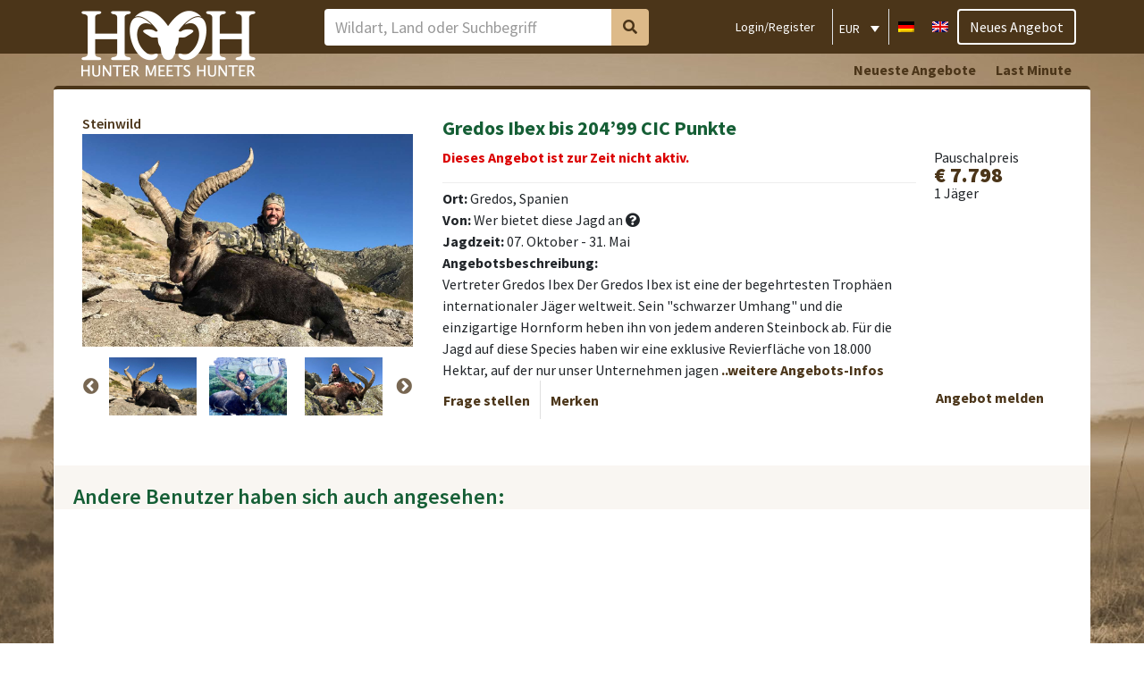

--- FILE ---
content_type: text/html; charset=UTF-8
request_url: https://huntermeetshunter.com/produkt/gredos-ibex-bis-20499-cic-punkte/
body_size: 49160
content:
<!doctype html>
<html lang="de-DE" prefix="og: https://ogp.me/ns#">
<head>
	<meta charset="UTF-8">
	<meta name="viewport" content="width=device-width, initial-scale=1">
	<link rel="profile" href="https://gmpg.org/xfn/11">

    <link rel="alternate" hreflang="de" href="https://huntermeetshunter.com/produkt/gredos-ibex-bis-20499-cic-punkte/" />
<link rel="alternate" hreflang="en" href="https://huntermeetshunter.com/en/produkt/representative-gredos-ibex-up-to-20499-cic-points/" />
<link rel="alternate" hreflang="x-default" href="https://huntermeetshunter.com/produkt/gredos-ibex-bis-20499-cic-punkte/" />

<!-- Suchmaschinen-Optimierung durch Rank Math PRO - https://rankmath.com/ -->
<title>Gredos Ibex bis 204’99 CIC Punkte</title>
<meta name="description" content="Vertreter Gredos IbexDer Gredos Ibex ist eine der begehrtesten Trophäen internationaler Jäger weltweit. Sein &quot;schwarzer Umhang&quot; und die einzigartige Hornform he..."/>
<meta name="robots" content="nofollow, noindex"/>
<meta property="og:locale" content="de_DE" />
<meta property="og:type" content="product" />
<meta property="og:title" content="Gredos Ibex bis 204’99 CIC Punkte" />
<meta property="og:description" content="Vertreter Gredos IbexDer Gredos Ibex ist eine der begehrtesten Trophäen internationaler Jäger weltweit. Sein &quot;schwarzer Umhang&quot; und die einzigartige Hornform he..." />
<meta property="og:url" content="https://huntermeetshunter.com/produkt/gredos-ibex-bis-20499-cic-punkte/" />
<meta property="og:site_name" content="Hunter meets Hunter" />
<meta property="og:updated_time" content="2023-06-01T01:00:45+00:00" />
<meta property="og:image" content="https://huntermeetshunter.com/wp-content/uploads/2023/01/logo_dark.png" />
<meta property="og:image:secure_url" content="https://huntermeetshunter.com/wp-content/uploads/2023/01/logo_dark.png" />
<meta property="og:image:width" content="568" />
<meta property="og:image:height" content="284" />
<meta property="og:image:alt" content="Gredos Ibex bis 204’99 CIC Punkte" />
<meta property="og:image:type" content="image/png" />
<meta property="product:brand" content="Kaufangebote" />
<meta property="product:price:amount" content="9050" />
<meta property="product:price:currency" content="EUR" />
<meta name="twitter:card" content="summary_large_image" />
<meta name="twitter:title" content="Gredos Ibex bis 204’99 CIC Punkte" />
<meta name="twitter:description" content="Vertreter Gredos IbexDer Gredos Ibex ist eine der begehrtesten Trophäen internationaler Jäger weltweit. Sein &quot;schwarzer Umhang&quot; und die einzigartige Hornform he..." />
<meta name="twitter:image" content="https://huntermeetshunter.com/wp-content/uploads/2023/01/logo_dark.png" />
<meta name="twitter:label1" content="Preis" />
<meta name="twitter:data1" content="&euro;9,050.00" />
<meta name="twitter:label2" content="Verfügbarkeit" />
<meta name="twitter:data2" content="Nicht vorrätig" />
<script type="application/ld+json" class="rank-math-schema">{"@context":"https://schema.org","@graph":[{"@type":"Place","@id":"https://huntermeetshunter.com/#place","address":{"@type":"PostalAddress","streetAddress":"Sprinzenstein 4","addressLocality":"Rohrbach-Berg","postalCode":"4150","addressCountry":"\u00d6sterreich"}},{"@type":"Organization","@id":"https://huntermeetshunter.com/#organization","name":"Hunter meets Hunter GmbH","url":"https://huntermeetshunter.com","sameAs":["https://www.facebook.com/huntermeetshunter/"],"email":"info@huntermeetshunter.com","address":{"@type":"PostalAddress","streetAddress":"Sprinzenstein 4","addressLocality":"Rohrbach-Berg","postalCode":"4150","addressCountry":"\u00d6sterreich"},"logo":{"@type":"ImageObject","@id":"https://huntermeetshunter.com/#logo","url":"https://huntermeetshunter.com/wp-content/uploads/2023/01/logo_brown_new.png","contentUrl":"https://huntermeetshunter.com/wp-content/uploads/2023/01/logo_brown_new.png","caption":"Hunter meets Hunter","inLanguage":"de","width":"390","height":"148"},"location":{"@id":"https://huntermeetshunter.com/#place"}},{"@type":"WebSite","@id":"https://huntermeetshunter.com/#website","url":"https://huntermeetshunter.com","name":"Hunter meets Hunter","publisher":{"@id":"https://huntermeetshunter.com/#organization"},"inLanguage":"de"},{"@type":"ImageObject","@id":"https://huntermeetshunter.com/wp-content/uploads/2023/01/cropped_trophy_20trails_20gredos_20ibexbronze3","url":"https://huntermeetshunter.com/wp-content/uploads/2023/01/cropped_trophy_20trails_20gredos_20ibexbronze3","width":"1200","height":"800","inLanguage":"de"},{"@type":"ItemPage","@id":"https://huntermeetshunter.com/produkt/gredos-ibex-bis-20499-cic-punkte/#webpage","url":"https://huntermeetshunter.com/produkt/gredos-ibex-bis-20499-cic-punkte/","name":"Gredos Ibex bis 204\u201999 CIC Punkte","datePublished":"2019-04-26T00:23:33+00:00","dateModified":"2023-06-01T01:00:45+00:00","isPartOf":{"@id":"https://huntermeetshunter.com/#website"},"primaryImageOfPage":{"@id":"https://huntermeetshunter.com/wp-content/uploads/2023/01/cropped_trophy_20trails_20gredos_20ibexbronze3"},"inLanguage":"de"},{"@type":"Product","brand":{"@type":"Brand","name":"Kaufangebote"},"name":"Gredos Ibex bis 204\u201999 CIC Punkte - Hunter meets Hunter","description":"Vertreter Gredos Ibex Der Gredos Ibex ist eine der begehrtesten Troph\u00e4en internationaler J\u00e4ger weltweit. Sein \"schwarzer Umhang\" und die einzigartige Hornform heben ihn von jedem anderen Steinbock ab. F\u00fcr die Jagd auf diese Species haben wir eine exklusive Revierfl\u00e4che von 18.000 Hektar, auf der nur unser Unternehmen jagen kann. Diese Fl\u00e4che liegt im Nordwesten Spaniens. Neben diesem Gebiet jagen wir auch in \"National Game Preserves\". Gut bewirtschaftete Gebiete mit einem gesunden Ibexbestand und die Erfahrung unserer Jagdf\u00fchrer garantieren, dass Sie die Troph\u00e4e ernten k\u00f6nnen, f\u00fcr die Sie gekommen sind. Gredos ist eine Destination, die jeder internationale J\u00e4ger kennen lernen sollte. Jagdsaison vom 1. September bis 15. Juni. Unser Unternehmen wurde im Jahr 2000 gegr\u00fcndet und ist in 4 Territorien t\u00e4tig. Wir garantieren 100% Jagderfolg und direkten Kontakt zum Kunden. Wir f\u00fchren ein Familienunternehmen mit gut etablierten und koordinierten Mitarbeitern. Freundlich ausgebildete Guides, die hart f\u00fcr den J\u00e4ger arbeiten. Wir jagen in gro\u00dfen ungest\u00f6rten Gebieten. Unser Engagement f\u00fcr ein unvergessliches Jagderlebnis macht Ihren Erfolg zu unserem Erfolg! Wir stellen dem J\u00e4ger die beste Ausr\u00fcstung an Fahrzeuge 4X4, Gewehre und Optik sowie Jagdhunde zur Verf\u00fcgung. CIC-Messungen durch offizielles Zertifikat best\u00e4tigt. Sch\u00f6ne Hotels und sehr gutes Essen. Bei der Ankunft am Flughafen werden Sie von einem Vertreter abgeholt, der die Zollformalit\u00e4ten erledigt und Sie zum Hotel im Jagdgebiet bringt. Im Preis inbegriffen Transport auf dem Territorium Transfer vom / zum Flughafen F\u00fchrung durch PH Vorbereitung der Feldtroph\u00e4e Troph\u00e4en Jagdschein Waffe erlaubt Fr\u00fchst\u00fcck Mittagessen Abendessen Snacks Tee Kaffee Papierkram 21% MwSt \u00a0\u00a0\u00a0\u00a01 Gredos Ibex bis zu 204'99 CIC-Punkte Preis beinhaltet nicht \u00a0\u00a0\u00a0\u00a0Zus\u00e4tzlicher Jagdtag - 545 $ / Tag. \u00a0\u00a0\u00a0\u00a0Nicht J\u00e4ger - 365 $ / Tag \u00a0\u00a0\u00a0\u00a0Waffenverleih und Munition - 120 $ / Fahrt. \u00a0\u00a0\u00a0\u00a0Pr\u00e4paration von Pr\u00e4paraten - 300 $ / Troph\u00e4e. \u00a0\u00a0\u00a0\u00a0Verpackung, Versand und Veterin\u00e4rzertifikate - 245 $ / Troph\u00e4e. \u00a0\u00a0\u00a0\u00a0Tipps","category":"Kaufangebote","mainEntityOfPage":{"@id":"https://huntermeetshunter.com/produkt/gredos-ibex-bis-20499-cic-punkte/#webpage"},"image":[{"@type":"ImageObject","url":"https://huntermeetshunter.com/wp-content/uploads/2023/01/cropped_trophy_20trails_20gredos_20ibexbronze3","height":"800","width":"1200"},{"@type":"ImageObject","url":"https://huntermeetshunter.com/wp-content/uploads/2022/06/sell_1332/trophy_20trails_20gredos_20ibexrepre1.jpg","height":"768","width":"1024"},{"@type":"ImageObject","url":"https://huntermeetshunter.com/wp-content/uploads/2022/06/sell_1332/trophy_20trails_20gredos_20ibexbronze2.jpg","height":"900","width":"1200"},{"@type":"ImageObject","url":"https://huntermeetshunter.com/wp-content/uploads/2022/06/sell_1332/trophy_20trails_20gredos_20ibexbronze1.jpg","height":"675","width":"1200"},{"@type":"ImageObject","url":"https://huntermeetshunter.com/wp-content/uploads/2022/06/sell_1332/trophy_20trails_20gredos_20ibexsilver1.jpg","height":"900","width":"1077"},{"@type":"ImageObject","url":"https://huntermeetshunter.com/wp-content/uploads/2022/06/sell_1332/trophy_20trails_20gredos_20ibexsilver2.jpg","height":"899","width":"1200"},{"@type":"ImageObject","url":"https://huntermeetshunter.com/wp-content/uploads/2022/06/sell_1332/trophy_20trails_20accomodation1.jpg","height":"600","width":"900"},{"@type":"ImageObject","url":"https://huntermeetshunter.com/wp-content/uploads/2022/06/sell_1332/trophy_20trails_20accomodation2.jpg","height":"600","width":"900"},{"@type":"ImageObject","url":"https://huntermeetshunter.com/wp-content/uploads/2022/06/sell_1332/trophy_20trails_20accomodation3.jpg","height":"600","width":"900"},{"@type":"ImageObject","url":"https://huntermeetshunter.com/wp-content/uploads/2022/06/sell_1332/trophy_20trails_20accomodation4.jpg","height":"900","width":"900"},{"@type":"ImageObject","url":"https://huntermeetshunter.com/wp-content/uploads/2022/06/sell_1332/trophy_20trails_20accomodation6.jpg","height":"270","width":"270"},{"@type":"ImageObject","url":"https://huntermeetshunter.com/wp-content/uploads/2022/06/sell_1332/trophy_20trails_20accomodation8.jpg","height":"270","width":"270"}],"offers":{"@type":"Offer","price":"9050.00","priceCurrency":"EUR","priceValidUntil":"2027-12-31","availability":"http://schema.org/OutOfStock","itemCondition":"NewCondition","url":"https://huntermeetshunter.com/produkt/gredos-ibex-bis-20499-cic-punkte/","seller":{"@type":"Organization","@id":"https://huntermeetshunter.com/","name":"Hunter meets Hunter","url":"https://huntermeetshunter.com","logo":"https://huntermeetshunter.com/wp-content/uploads/2023/01/logo_brown_new.png"},"priceSpecification":{"price":"9050","priceCurrency":"EUR","valueAddedTaxIncluded":"false"}},"@id":"https://huntermeetshunter.com/produkt/gredos-ibex-bis-20499-cic-punkte/#richSnippet"}]}</script>
<!-- /Rank Math WordPress SEO Plugin -->

<link rel='dns-prefetch' href='//www.googletagmanager.com' />
<link rel='dns-prefetch' href='//maps.googleapis.com' />
<link rel='dns-prefetch' href='//www.google.com' />

<link rel="alternate" type="application/rss+xml" title="Hunter meets Hunter &raquo; Feed" href="https://huntermeetshunter.com/feed/" />
<link rel="alternate" type="application/rss+xml" title="Hunter meets Hunter &raquo; Kommentar-Feed" href="https://huntermeetshunter.com/comments/feed/" />
<link rel="alternate" title="oEmbed (JSON)" type="application/json+oembed" href="https://huntermeetshunter.com/wp-json/oembed/1.0/embed?url=https%3A%2F%2Fhuntermeetshunter.com%2Fprodukt%2Fgredos-ibex-bis-20499-cic-punkte%2F" />
<link rel="alternate" title="oEmbed (XML)" type="text/xml+oembed" href="https://huntermeetshunter.com/wp-json/oembed/1.0/embed?url=https%3A%2F%2Fhuntermeetshunter.com%2Fprodukt%2Fgredos-ibex-bis-20499-cic-punkte%2F&#038;format=xml" />
<style id='wp-img-auto-sizes-contain-inline-css'>
img:is([sizes=auto i],[sizes^="auto," i]){contain-intrinsic-size:3000px 1500px}
/*# sourceURL=wp-img-auto-sizes-contain-inline-css */
</style>
<style id='wp-emoji-styles-inline-css'>

	img.wp-smiley, img.emoji {
		display: inline !important;
		border: none !important;
		box-shadow: none !important;
		height: 1em !important;
		width: 1em !important;
		margin: 0 0.07em !important;
		vertical-align: -0.1em !important;
		background: none !important;
		padding: 0 !important;
	}
/*# sourceURL=wp-emoji-styles-inline-css */
</style>
<link rel='stylesheet' id='wp-block-library-css' href='https://huntermeetshunter.com/wp-includes/css/dist/block-library/style.min.css?ver=391dc86ddb069482d71db5955da56f9a' media='all' />
<style id='wp-block-paragraph-inline-css'>
.is-small-text{font-size:.875em}.is-regular-text{font-size:1em}.is-large-text{font-size:2.25em}.is-larger-text{font-size:3em}.has-drop-cap:not(:focus):first-letter{float:left;font-size:8.4em;font-style:normal;font-weight:100;line-height:.68;margin:.05em .1em 0 0;text-transform:uppercase}body.rtl .has-drop-cap:not(:focus):first-letter{float:none;margin-left:.1em}p.has-drop-cap.has-background{overflow:hidden}:root :where(p.has-background){padding:1.25em 2.375em}:where(p.has-text-color:not(.has-link-color)) a{color:inherit}p.has-text-align-left[style*="writing-mode:vertical-lr"],p.has-text-align-right[style*="writing-mode:vertical-rl"]{rotate:180deg}
/*# sourceURL=https://huntermeetshunter.com/wp-includes/blocks/paragraph/style.min.css */
</style>
<style id='wp-block-social-links-inline-css'>
.wp-block-social-links{background:none;box-sizing:border-box;margin-left:0;padding-left:0;padding-right:0;text-indent:0}.wp-block-social-links .wp-social-link a,.wp-block-social-links .wp-social-link a:hover{border-bottom:0;box-shadow:none;text-decoration:none}.wp-block-social-links .wp-social-link svg{height:1em;width:1em}.wp-block-social-links .wp-social-link span:not(.screen-reader-text){font-size:.65em;margin-left:.5em;margin-right:.5em}.wp-block-social-links.has-small-icon-size{font-size:16px}.wp-block-social-links,.wp-block-social-links.has-normal-icon-size{font-size:24px}.wp-block-social-links.has-large-icon-size{font-size:36px}.wp-block-social-links.has-huge-icon-size{font-size:48px}.wp-block-social-links.aligncenter{display:flex;justify-content:center}.wp-block-social-links.alignright{justify-content:flex-end}.wp-block-social-link{border-radius:9999px;display:block}@media not (prefers-reduced-motion){.wp-block-social-link{transition:transform .1s ease}}.wp-block-social-link{height:auto}.wp-block-social-link a{align-items:center;display:flex;line-height:0}.wp-block-social-link:hover{transform:scale(1.1)}.wp-block-social-links .wp-block-social-link.wp-social-link{display:inline-block;margin:0;padding:0}.wp-block-social-links .wp-block-social-link.wp-social-link .wp-block-social-link-anchor,.wp-block-social-links .wp-block-social-link.wp-social-link .wp-block-social-link-anchor svg,.wp-block-social-links .wp-block-social-link.wp-social-link .wp-block-social-link-anchor:active,.wp-block-social-links .wp-block-social-link.wp-social-link .wp-block-social-link-anchor:hover,.wp-block-social-links .wp-block-social-link.wp-social-link .wp-block-social-link-anchor:visited{color:currentColor;fill:currentColor}:where(.wp-block-social-links:not(.is-style-logos-only)) .wp-social-link{background-color:#f0f0f0;color:#444}:where(.wp-block-social-links:not(.is-style-logos-only)) .wp-social-link-amazon{background-color:#f90;color:#fff}:where(.wp-block-social-links:not(.is-style-logos-only)) .wp-social-link-bandcamp{background-color:#1ea0c3;color:#fff}:where(.wp-block-social-links:not(.is-style-logos-only)) .wp-social-link-behance{background-color:#0757fe;color:#fff}:where(.wp-block-social-links:not(.is-style-logos-only)) .wp-social-link-bluesky{background-color:#0a7aff;color:#fff}:where(.wp-block-social-links:not(.is-style-logos-only)) .wp-social-link-codepen{background-color:#1e1f26;color:#fff}:where(.wp-block-social-links:not(.is-style-logos-only)) .wp-social-link-deviantart{background-color:#02e49b;color:#fff}:where(.wp-block-social-links:not(.is-style-logos-only)) .wp-social-link-discord{background-color:#5865f2;color:#fff}:where(.wp-block-social-links:not(.is-style-logos-only)) .wp-social-link-dribbble{background-color:#e94c89;color:#fff}:where(.wp-block-social-links:not(.is-style-logos-only)) .wp-social-link-dropbox{background-color:#4280ff;color:#fff}:where(.wp-block-social-links:not(.is-style-logos-only)) .wp-social-link-etsy{background-color:#f45800;color:#fff}:where(.wp-block-social-links:not(.is-style-logos-only)) .wp-social-link-facebook{background-color:#0866ff;color:#fff}:where(.wp-block-social-links:not(.is-style-logos-only)) .wp-social-link-fivehundredpx{background-color:#000;color:#fff}:where(.wp-block-social-links:not(.is-style-logos-only)) .wp-social-link-flickr{background-color:#0461dd;color:#fff}:where(.wp-block-social-links:not(.is-style-logos-only)) .wp-social-link-foursquare{background-color:#e65678;color:#fff}:where(.wp-block-social-links:not(.is-style-logos-only)) .wp-social-link-github{background-color:#24292d;color:#fff}:where(.wp-block-social-links:not(.is-style-logos-only)) .wp-social-link-goodreads{background-color:#eceadd;color:#382110}:where(.wp-block-social-links:not(.is-style-logos-only)) .wp-social-link-google{background-color:#ea4434;color:#fff}:where(.wp-block-social-links:not(.is-style-logos-only)) .wp-social-link-gravatar{background-color:#1d4fc4;color:#fff}:where(.wp-block-social-links:not(.is-style-logos-only)) .wp-social-link-instagram{background-color:#f00075;color:#fff}:where(.wp-block-social-links:not(.is-style-logos-only)) .wp-social-link-lastfm{background-color:#e21b24;color:#fff}:where(.wp-block-social-links:not(.is-style-logos-only)) .wp-social-link-linkedin{background-color:#0d66c2;color:#fff}:where(.wp-block-social-links:not(.is-style-logos-only)) .wp-social-link-mastodon{background-color:#3288d4;color:#fff}:where(.wp-block-social-links:not(.is-style-logos-only)) .wp-social-link-medium{background-color:#000;color:#fff}:where(.wp-block-social-links:not(.is-style-logos-only)) .wp-social-link-meetup{background-color:#f6405f;color:#fff}:where(.wp-block-social-links:not(.is-style-logos-only)) .wp-social-link-patreon{background-color:#000;color:#fff}:where(.wp-block-social-links:not(.is-style-logos-only)) .wp-social-link-pinterest{background-color:#e60122;color:#fff}:where(.wp-block-social-links:not(.is-style-logos-only)) .wp-social-link-pocket{background-color:#ef4155;color:#fff}:where(.wp-block-social-links:not(.is-style-logos-only)) .wp-social-link-reddit{background-color:#ff4500;color:#fff}:where(.wp-block-social-links:not(.is-style-logos-only)) .wp-social-link-skype{background-color:#0478d7;color:#fff}:where(.wp-block-social-links:not(.is-style-logos-only)) .wp-social-link-snapchat{background-color:#fefc00;color:#fff;stroke:#000}:where(.wp-block-social-links:not(.is-style-logos-only)) .wp-social-link-soundcloud{background-color:#ff5600;color:#fff}:where(.wp-block-social-links:not(.is-style-logos-only)) .wp-social-link-spotify{background-color:#1bd760;color:#fff}:where(.wp-block-social-links:not(.is-style-logos-only)) .wp-social-link-telegram{background-color:#2aabee;color:#fff}:where(.wp-block-social-links:not(.is-style-logos-only)) .wp-social-link-threads{background-color:#000;color:#fff}:where(.wp-block-social-links:not(.is-style-logos-only)) .wp-social-link-tiktok{background-color:#000;color:#fff}:where(.wp-block-social-links:not(.is-style-logos-only)) .wp-social-link-tumblr{background-color:#011835;color:#fff}:where(.wp-block-social-links:not(.is-style-logos-only)) .wp-social-link-twitch{background-color:#6440a4;color:#fff}:where(.wp-block-social-links:not(.is-style-logos-only)) .wp-social-link-twitter{background-color:#1da1f2;color:#fff}:where(.wp-block-social-links:not(.is-style-logos-only)) .wp-social-link-vimeo{background-color:#1eb7ea;color:#fff}:where(.wp-block-social-links:not(.is-style-logos-only)) .wp-social-link-vk{background-color:#4680c2;color:#fff}:where(.wp-block-social-links:not(.is-style-logos-only)) .wp-social-link-wordpress{background-color:#3499cd;color:#fff}:where(.wp-block-social-links:not(.is-style-logos-only)) .wp-social-link-whatsapp{background-color:#25d366;color:#fff}:where(.wp-block-social-links:not(.is-style-logos-only)) .wp-social-link-x{background-color:#000;color:#fff}:where(.wp-block-social-links:not(.is-style-logos-only)) .wp-social-link-yelp{background-color:#d32422;color:#fff}:where(.wp-block-social-links:not(.is-style-logos-only)) .wp-social-link-youtube{background-color:red;color:#fff}:where(.wp-block-social-links.is-style-logos-only) .wp-social-link{background:none}:where(.wp-block-social-links.is-style-logos-only) .wp-social-link svg{height:1.25em;width:1.25em}:where(.wp-block-social-links.is-style-logos-only) .wp-social-link-amazon{color:#f90}:where(.wp-block-social-links.is-style-logos-only) .wp-social-link-bandcamp{color:#1ea0c3}:where(.wp-block-social-links.is-style-logos-only) .wp-social-link-behance{color:#0757fe}:where(.wp-block-social-links.is-style-logos-only) .wp-social-link-bluesky{color:#0a7aff}:where(.wp-block-social-links.is-style-logos-only) .wp-social-link-codepen{color:#1e1f26}:where(.wp-block-social-links.is-style-logos-only) .wp-social-link-deviantart{color:#02e49b}:where(.wp-block-social-links.is-style-logos-only) .wp-social-link-discord{color:#5865f2}:where(.wp-block-social-links.is-style-logos-only) .wp-social-link-dribbble{color:#e94c89}:where(.wp-block-social-links.is-style-logos-only) .wp-social-link-dropbox{color:#4280ff}:where(.wp-block-social-links.is-style-logos-only) .wp-social-link-etsy{color:#f45800}:where(.wp-block-social-links.is-style-logos-only) .wp-social-link-facebook{color:#0866ff}:where(.wp-block-social-links.is-style-logos-only) .wp-social-link-fivehundredpx{color:#000}:where(.wp-block-social-links.is-style-logos-only) .wp-social-link-flickr{color:#0461dd}:where(.wp-block-social-links.is-style-logos-only) .wp-social-link-foursquare{color:#e65678}:where(.wp-block-social-links.is-style-logos-only) .wp-social-link-github{color:#24292d}:where(.wp-block-social-links.is-style-logos-only) .wp-social-link-goodreads{color:#382110}:where(.wp-block-social-links.is-style-logos-only) .wp-social-link-google{color:#ea4434}:where(.wp-block-social-links.is-style-logos-only) .wp-social-link-gravatar{color:#1d4fc4}:where(.wp-block-social-links.is-style-logos-only) .wp-social-link-instagram{color:#f00075}:where(.wp-block-social-links.is-style-logos-only) .wp-social-link-lastfm{color:#e21b24}:where(.wp-block-social-links.is-style-logos-only) .wp-social-link-linkedin{color:#0d66c2}:where(.wp-block-social-links.is-style-logos-only) .wp-social-link-mastodon{color:#3288d4}:where(.wp-block-social-links.is-style-logos-only) .wp-social-link-medium{color:#000}:where(.wp-block-social-links.is-style-logos-only) .wp-social-link-meetup{color:#f6405f}:where(.wp-block-social-links.is-style-logos-only) .wp-social-link-patreon{color:#000}:where(.wp-block-social-links.is-style-logos-only) .wp-social-link-pinterest{color:#e60122}:where(.wp-block-social-links.is-style-logos-only) .wp-social-link-pocket{color:#ef4155}:where(.wp-block-social-links.is-style-logos-only) .wp-social-link-reddit{color:#ff4500}:where(.wp-block-social-links.is-style-logos-only) .wp-social-link-skype{color:#0478d7}:where(.wp-block-social-links.is-style-logos-only) .wp-social-link-snapchat{color:#fff;stroke:#000}:where(.wp-block-social-links.is-style-logos-only) .wp-social-link-soundcloud{color:#ff5600}:where(.wp-block-social-links.is-style-logos-only) .wp-social-link-spotify{color:#1bd760}:where(.wp-block-social-links.is-style-logos-only) .wp-social-link-telegram{color:#2aabee}:where(.wp-block-social-links.is-style-logos-only) .wp-social-link-threads{color:#000}:where(.wp-block-social-links.is-style-logos-only) .wp-social-link-tiktok{color:#000}:where(.wp-block-social-links.is-style-logos-only) .wp-social-link-tumblr{color:#011835}:where(.wp-block-social-links.is-style-logos-only) .wp-social-link-twitch{color:#6440a4}:where(.wp-block-social-links.is-style-logos-only) .wp-social-link-twitter{color:#1da1f2}:where(.wp-block-social-links.is-style-logos-only) .wp-social-link-vimeo{color:#1eb7ea}:where(.wp-block-social-links.is-style-logos-only) .wp-social-link-vk{color:#4680c2}:where(.wp-block-social-links.is-style-logos-only) .wp-social-link-whatsapp{color:#25d366}:where(.wp-block-social-links.is-style-logos-only) .wp-social-link-wordpress{color:#3499cd}:where(.wp-block-social-links.is-style-logos-only) .wp-social-link-x{color:#000}:where(.wp-block-social-links.is-style-logos-only) .wp-social-link-yelp{color:#d32422}:where(.wp-block-social-links.is-style-logos-only) .wp-social-link-youtube{color:red}.wp-block-social-links.is-style-pill-shape .wp-social-link{width:auto}:root :where(.wp-block-social-links .wp-social-link a){padding:.25em}:root :where(.wp-block-social-links.is-style-logos-only .wp-social-link a){padding:0}:root :where(.wp-block-social-links.is-style-pill-shape .wp-social-link a){padding-left:.6666666667em;padding-right:.6666666667em}.wp-block-social-links:not(.has-icon-color):not(.has-icon-background-color) .wp-social-link-snapchat .wp-block-social-link-label{color:#000}
/*# sourceURL=https://huntermeetshunter.com/wp-includes/blocks/social-links/style.min.css */
</style>
<link data-minify="1" rel='stylesheet' id='wc-blocks-style-css' href='https://huntermeetshunter.com/wp-content/cache/min/1/wp-content/plugins/woocommerce/assets/client/blocks/wc-blocks.css?ver=1768455696' media='all' />
<style id='global-styles-inline-css'>
:root{--wp--preset--aspect-ratio--square: 1;--wp--preset--aspect-ratio--4-3: 4/3;--wp--preset--aspect-ratio--3-4: 3/4;--wp--preset--aspect-ratio--3-2: 3/2;--wp--preset--aspect-ratio--2-3: 2/3;--wp--preset--aspect-ratio--16-9: 16/9;--wp--preset--aspect-ratio--9-16: 9/16;--wp--preset--color--black: #000000;--wp--preset--color--cyan-bluish-gray: #abb8c3;--wp--preset--color--white: #ffffff;--wp--preset--color--pale-pink: #f78da7;--wp--preset--color--vivid-red: #cf2e2e;--wp--preset--color--luminous-vivid-orange: #ff6900;--wp--preset--color--luminous-vivid-amber: #fcb900;--wp--preset--color--light-green-cyan: #7bdcb5;--wp--preset--color--vivid-green-cyan: #00d084;--wp--preset--color--pale-cyan-blue: #8ed1fc;--wp--preset--color--vivid-cyan-blue: #0693e3;--wp--preset--color--vivid-purple: #9b51e0;--wp--preset--gradient--vivid-cyan-blue-to-vivid-purple: linear-gradient(135deg,rgb(6,147,227) 0%,rgb(155,81,224) 100%);--wp--preset--gradient--light-green-cyan-to-vivid-green-cyan: linear-gradient(135deg,rgb(122,220,180) 0%,rgb(0,208,130) 100%);--wp--preset--gradient--luminous-vivid-amber-to-luminous-vivid-orange: linear-gradient(135deg,rgb(252,185,0) 0%,rgb(255,105,0) 100%);--wp--preset--gradient--luminous-vivid-orange-to-vivid-red: linear-gradient(135deg,rgb(255,105,0) 0%,rgb(207,46,46) 100%);--wp--preset--gradient--very-light-gray-to-cyan-bluish-gray: linear-gradient(135deg,rgb(238,238,238) 0%,rgb(169,184,195) 100%);--wp--preset--gradient--cool-to-warm-spectrum: linear-gradient(135deg,rgb(74,234,220) 0%,rgb(151,120,209) 20%,rgb(207,42,186) 40%,rgb(238,44,130) 60%,rgb(251,105,98) 80%,rgb(254,248,76) 100%);--wp--preset--gradient--blush-light-purple: linear-gradient(135deg,rgb(255,206,236) 0%,rgb(152,150,240) 100%);--wp--preset--gradient--blush-bordeaux: linear-gradient(135deg,rgb(254,205,165) 0%,rgb(254,45,45) 50%,rgb(107,0,62) 100%);--wp--preset--gradient--luminous-dusk: linear-gradient(135deg,rgb(255,203,112) 0%,rgb(199,81,192) 50%,rgb(65,88,208) 100%);--wp--preset--gradient--pale-ocean: linear-gradient(135deg,rgb(255,245,203) 0%,rgb(182,227,212) 50%,rgb(51,167,181) 100%);--wp--preset--gradient--electric-grass: linear-gradient(135deg,rgb(202,248,128) 0%,rgb(113,206,126) 100%);--wp--preset--gradient--midnight: linear-gradient(135deg,rgb(2,3,129) 0%,rgb(40,116,252) 100%);--wp--preset--font-size--small: 13px;--wp--preset--font-size--medium: 20px;--wp--preset--font-size--large: 36px;--wp--preset--font-size--x-large: 42px;--wp--preset--spacing--20: 0,44rem;--wp--preset--spacing--30: 0,67rem;--wp--preset--spacing--40: 1rem;--wp--preset--spacing--50: 1,5rem;--wp--preset--spacing--60: 2,25rem;--wp--preset--spacing--70: 3,38rem;--wp--preset--spacing--80: 5,06rem;--wp--preset--shadow--natural: 6px 6px 9px rgba(0, 0, 0, 0.2);--wp--preset--shadow--deep: 12px 12px 50px rgba(0, 0, 0, 0.4);--wp--preset--shadow--sharp: 6px 6px 0px rgba(0, 0, 0, 0.2);--wp--preset--shadow--outlined: 6px 6px 0px -3px rgb(255, 255, 255), 6px 6px rgb(0, 0, 0);--wp--preset--shadow--crisp: 6px 6px 0px rgb(0, 0, 0);}:where(.is-layout-flex){gap: 0.5em;}:where(.is-layout-grid){gap: 0.5em;}body .is-layout-flex{display: flex;}.is-layout-flex{flex-wrap: wrap;align-items: center;}.is-layout-flex > :is(*, div){margin: 0;}body .is-layout-grid{display: grid;}.is-layout-grid > :is(*, div){margin: 0;}:where(.wp-block-columns.is-layout-flex){gap: 2em;}:where(.wp-block-columns.is-layout-grid){gap: 2em;}:where(.wp-block-post-template.is-layout-flex){gap: 1.25em;}:where(.wp-block-post-template.is-layout-grid){gap: 1.25em;}.has-black-color{color: var(--wp--preset--color--black) !important;}.has-cyan-bluish-gray-color{color: var(--wp--preset--color--cyan-bluish-gray) !important;}.has-white-color{color: var(--wp--preset--color--white) !important;}.has-pale-pink-color{color: var(--wp--preset--color--pale-pink) !important;}.has-vivid-red-color{color: var(--wp--preset--color--vivid-red) !important;}.has-luminous-vivid-orange-color{color: var(--wp--preset--color--luminous-vivid-orange) !important;}.has-luminous-vivid-amber-color{color: var(--wp--preset--color--luminous-vivid-amber) !important;}.has-light-green-cyan-color{color: var(--wp--preset--color--light-green-cyan) !important;}.has-vivid-green-cyan-color{color: var(--wp--preset--color--vivid-green-cyan) !important;}.has-pale-cyan-blue-color{color: var(--wp--preset--color--pale-cyan-blue) !important;}.has-vivid-cyan-blue-color{color: var(--wp--preset--color--vivid-cyan-blue) !important;}.has-vivid-purple-color{color: var(--wp--preset--color--vivid-purple) !important;}.has-black-background-color{background-color: var(--wp--preset--color--black) !important;}.has-cyan-bluish-gray-background-color{background-color: var(--wp--preset--color--cyan-bluish-gray) !important;}.has-white-background-color{background-color: var(--wp--preset--color--white) !important;}.has-pale-pink-background-color{background-color: var(--wp--preset--color--pale-pink) !important;}.has-vivid-red-background-color{background-color: var(--wp--preset--color--vivid-red) !important;}.has-luminous-vivid-orange-background-color{background-color: var(--wp--preset--color--luminous-vivid-orange) !important;}.has-luminous-vivid-amber-background-color{background-color: var(--wp--preset--color--luminous-vivid-amber) !important;}.has-light-green-cyan-background-color{background-color: var(--wp--preset--color--light-green-cyan) !important;}.has-vivid-green-cyan-background-color{background-color: var(--wp--preset--color--vivid-green-cyan) !important;}.has-pale-cyan-blue-background-color{background-color: var(--wp--preset--color--pale-cyan-blue) !important;}.has-vivid-cyan-blue-background-color{background-color: var(--wp--preset--color--vivid-cyan-blue) !important;}.has-vivid-purple-background-color{background-color: var(--wp--preset--color--vivid-purple) !important;}.has-black-border-color{border-color: var(--wp--preset--color--black) !important;}.has-cyan-bluish-gray-border-color{border-color: var(--wp--preset--color--cyan-bluish-gray) !important;}.has-white-border-color{border-color: var(--wp--preset--color--white) !important;}.has-pale-pink-border-color{border-color: var(--wp--preset--color--pale-pink) !important;}.has-vivid-red-border-color{border-color: var(--wp--preset--color--vivid-red) !important;}.has-luminous-vivid-orange-border-color{border-color: var(--wp--preset--color--luminous-vivid-orange) !important;}.has-luminous-vivid-amber-border-color{border-color: var(--wp--preset--color--luminous-vivid-amber) !important;}.has-light-green-cyan-border-color{border-color: var(--wp--preset--color--light-green-cyan) !important;}.has-vivid-green-cyan-border-color{border-color: var(--wp--preset--color--vivid-green-cyan) !important;}.has-pale-cyan-blue-border-color{border-color: var(--wp--preset--color--pale-cyan-blue) !important;}.has-vivid-cyan-blue-border-color{border-color: var(--wp--preset--color--vivid-cyan-blue) !important;}.has-vivid-purple-border-color{border-color: var(--wp--preset--color--vivid-purple) !important;}.has-vivid-cyan-blue-to-vivid-purple-gradient-background{background: var(--wp--preset--gradient--vivid-cyan-blue-to-vivid-purple) !important;}.has-light-green-cyan-to-vivid-green-cyan-gradient-background{background: var(--wp--preset--gradient--light-green-cyan-to-vivid-green-cyan) !important;}.has-luminous-vivid-amber-to-luminous-vivid-orange-gradient-background{background: var(--wp--preset--gradient--luminous-vivid-amber-to-luminous-vivid-orange) !important;}.has-luminous-vivid-orange-to-vivid-red-gradient-background{background: var(--wp--preset--gradient--luminous-vivid-orange-to-vivid-red) !important;}.has-very-light-gray-to-cyan-bluish-gray-gradient-background{background: var(--wp--preset--gradient--very-light-gray-to-cyan-bluish-gray) !important;}.has-cool-to-warm-spectrum-gradient-background{background: var(--wp--preset--gradient--cool-to-warm-spectrum) !important;}.has-blush-light-purple-gradient-background{background: var(--wp--preset--gradient--blush-light-purple) !important;}.has-blush-bordeaux-gradient-background{background: var(--wp--preset--gradient--blush-bordeaux) !important;}.has-luminous-dusk-gradient-background{background: var(--wp--preset--gradient--luminous-dusk) !important;}.has-pale-ocean-gradient-background{background: var(--wp--preset--gradient--pale-ocean) !important;}.has-electric-grass-gradient-background{background: var(--wp--preset--gradient--electric-grass) !important;}.has-midnight-gradient-background{background: var(--wp--preset--gradient--midnight) !important;}.has-small-font-size{font-size: var(--wp--preset--font-size--small) !important;}.has-medium-font-size{font-size: var(--wp--preset--font-size--medium) !important;}.has-large-font-size{font-size: var(--wp--preset--font-size--large) !important;}.has-x-large-font-size{font-size: var(--wp--preset--font-size--x-large) !important;}
/*# sourceURL=global-styles-inline-css */
</style>

<style id='classic-theme-styles-inline-css'>
/*! This file is auto-generated */
.wp-block-button__link{color:#fff;background-color:#32373c;border-radius:9999px;box-shadow:none;text-decoration:none;padding:calc(.667em + 2px) calc(1.333em + 2px);font-size:1.125em}.wp-block-file__button{background:#32373c;color:#fff;text-decoration:none}
/*# sourceURL=/wp-includes/css/classic-themes.min.css */
</style>
<link data-minify="1" rel='stylesheet' id='wcml-dropdown-0-css' href='https://huntermeetshunter.com/wp-content/cache/min/1/wp-content/plugins/woocommerce-multilingual/templates/currency-switchers/legacy-dropdown/style.css?ver=1768455696' media='all' />
<link data-minify="1" rel='stylesheet' id='woocommerce-layout-css' href='https://huntermeetshunter.com/wp-content/cache/min/1/wp-content/plugins/woocommerce/assets/css/woocommerce-layout.css?ver=1768455696' media='all' />
<link data-minify="1" rel='stylesheet' id='woocommerce-smallscreen-css' href='https://huntermeetshunter.com/wp-content/cache/min/1/wp-content/plugins/woocommerce/assets/css/woocommerce-smallscreen.css?ver=1768455696' media='only screen and (max-width: 768px)' />
<style id='woocommerce-inline-inline-css'>
.woocommerce form .form-row .required { visibility: visible; }
/*# sourceURL=woocommerce-inline-inline-css */
</style>
<link data-minify="1" rel='stylesheet' id='if-menu-site-css-css' href='https://huntermeetshunter.com/wp-content/cache/min/1/wp-content/plugins/if-menu/assets/if-menu-site.css?ver=1768455696' media='all' />
<link data-minify="1" rel='stylesheet' id='hunter-meets-hunter_fontawesome-css' href='https://huntermeetshunter.com/wp-content/cache/min/1/wp-content/themes/hunter-meets-hunter/assets/css/fontawesome.min.css?ver=1768455696' media='all' />
<link rel='stylesheet' id='hunter-meets-hunter_bootstrap-css' href='https://huntermeetshunter.com/wp-content/themes/hunter-meets-hunter/assets/css/bootstrap.min.css?ver=1.0.16' media='all' />
<link rel='stylesheet' id='hunter-meets-hunter_owl_carousel-css' href='https://huntermeetshunter.com/wp-content/themes/hunter-meets-hunter/assets/css/owl.carousel.min.css?ver=1.0.16' media='all' />
<link rel='stylesheet' id='hunter-meets-hunter_bootstrap-select-css' href='https://huntermeetshunter.com/wp-content/themes/hunter-meets-hunter/assets/css/bootstrap-select.min.css?ver=1.0.16' media='all' />
<link data-minify="1" rel='stylesheet' id='hunter-meets-hunter_main_style-css' href='https://huntermeetshunter.com/wp-content/cache/min/1/wp-content/themes/hunter-meets-hunter/assets/dist/style.css?ver=1768455697' media='all' />
<link data-minify="1" rel='stylesheet' id='borlabs-cookie-custom-css' href='https://huntermeetshunter.com/wp-content/cache/min/1/wp-content/cache/borlabs-cookie/1/borlabs-cookie-1-de.css?ver=1768455697' media='all' />
<link data-minify="1" rel='stylesheet' id='sib-front-css-css' href='https://huntermeetshunter.com/wp-content/cache/min/1/wp-content/plugins/mailin/css/mailin-front.css?ver=1768455697' media='all' />
<style id='rocket-lazyload-inline-css'>
.rll-youtube-player{position:relative;padding-bottom:56.23%;height:0;overflow:hidden;max-width:100%;}.rll-youtube-player:focus-within{outline: 2px solid currentColor;outline-offset: 5px;}.rll-youtube-player iframe{position:absolute;top:0;left:0;width:100%;height:100%;z-index:100;background:0 0}.rll-youtube-player img{bottom:0;display:block;left:0;margin:auto;max-width:100%;width:100%;position:absolute;right:0;top:0;border:none;height:auto;-webkit-transition:.4s all;-moz-transition:.4s all;transition:.4s all}.rll-youtube-player img:hover{-webkit-filter:brightness(75%)}.rll-youtube-player .play{height:100%;width:100%;left:0;top:0;position:absolute;background:url(https://huntermeetshunter.com/wp-content/plugins/wp-rocket/assets/img/youtube.png) no-repeat center;background-color: transparent !important;cursor:pointer;border:none;}
/*# sourceURL=rocket-lazyload-inline-css */
</style>
<!--n2css--><!--n2js--><script id="woocommerce-google-analytics-integration-gtag-js-after">
/* Google Analytics for WooCommerce (gtag.js) */
					window.dataLayer = window.dataLayer || [];
					function gtag(){dataLayer.push(arguments);}
					// Set up default consent state.
					for ( const mode of [{"analytics_storage":"denied","ad_storage":"denied","ad_user_data":"denied","ad_personalization":"denied","region":["AT","BE","BG","HR","CY","CZ","DK","EE","FI","FR","DE","GR","HU","IS","IE","IT","LV","LI","LT","LU","MT","NL","NO","PL","PT","RO","SK","SI","ES","SE","GB","CH"]}] || [] ) {
						gtag( "consent", "default", { "wait_for_update": 500, ...mode } );
					}
					gtag("js", new Date());
					gtag("set", "developer_id.dOGY3NW", true);
					gtag("config", "G-XM1GDE01FF", {"track_404":true,"allow_google_signals":true,"logged_in":false,"linker":{"domains":[],"allow_incoming":false},"custom_map":{"dimension1":"logged_in"}});
//# sourceURL=woocommerce-google-analytics-integration-gtag-js-after
</script>
<script id="wpml-cookie-js-extra">
var wpml_cookies = {"wp-wpml_current_language":{"value":"de","expires":1,"path":"/"}};
var wpml_cookies = {"wp-wpml_current_language":{"value":"de","expires":1,"path":"/"}};
//# sourceURL=wpml-cookie-js-extra
</script>
<script src="https://huntermeetshunter.com/wp-content/plugins/sitepress-multilingual-cms/res/js/cookies/language-cookie.js?ver=486900" id="wpml-cookie-js" defer data-wp-strategy="defer"></script>
<script id="hmh_woo_builder_sentry-js-extra">
var sentry_info_data = {"environment":"production","wp_version":"6.9","version":"1.0.31"};
//# sourceURL=hmh_woo_builder_sentry-js-extra
</script>
<script src="https://huntermeetshunter.com/wp-content/plugins/hmh-builder/public/dist/js/sentry.bundle.js?ver=1.0.31" id="hmh_woo_builder_sentry-js" data-rocket-defer defer></script>
<script src="https://huntermeetshunter.com/wp-includes/js/jquery/jquery.min.js?ver=3.7.1" id="jquery-core-js"></script>
<script src="https://huntermeetshunter.com/wp-includes/js/jquery/jquery-migrate.min.js?ver=3.4.1" id="jquery-migrate-js"></script>
<script id="wc-single-product-js-extra">
var wc_single_product_params = {"i18n_required_rating_text":"Bitte w\u00e4hle eine Bewertung","i18n_rating_options":["1 von 5\u00a0Sternen","2 von 5\u00a0Sternen","3 von 5\u00a0Sternen","4 von 5\u00a0Sternen","5 von 5\u00a0Sternen"],"i18n_product_gallery_trigger_text":"Bildergalerie im Vollbildmodus anzeigen","review_rating_required":"yes","flexslider":{"rtl":false,"animation":"slide","smoothHeight":true,"directionNav":false,"controlNav":"thumbnails","slideshow":false,"animationSpeed":500,"animationLoop":false,"allowOneSlide":false},"zoom_enabled":"","zoom_options":[],"photoswipe_enabled":"","photoswipe_options":{"shareEl":false,"closeOnScroll":false,"history":false,"hideAnimationDuration":0,"showAnimationDuration":0},"flexslider_enabled":""};
//# sourceURL=wc-single-product-js-extra
</script>
<script src="https://huntermeetshunter.com/wp-content/plugins/woocommerce/assets/js/frontend/single-product.min.js?ver=10.4.3" id="wc-single-product-js" defer data-wp-strategy="defer"></script>
<script src="https://huntermeetshunter.com/wp-content/plugins/woocommerce/assets/js/jquery-blockui/jquery.blockUI.min.js?ver=2.7.0-wc.10.4.3" id="wc-jquery-blockui-js" defer data-wp-strategy="defer"></script>
<script src="https://huntermeetshunter.com/wp-content/plugins/woocommerce/assets/js/js-cookie/js.cookie.min.js?ver=2.1.4-wc.10.4.3" id="wc-js-cookie-js" defer data-wp-strategy="defer"></script>
<script id="woocommerce-js-extra">
var woocommerce_params = {"ajax_url":"/wp-admin/admin-ajax.php","wc_ajax_url":"/?wc-ajax=%%endpoint%%","i18n_password_show":"Passwort anzeigen","i18n_password_hide":"Passwort ausblenden"};
//# sourceURL=woocommerce-js-extra
</script>
<script src="https://huntermeetshunter.com/wp-content/plugins/woocommerce/assets/js/frontend/woocommerce.min.js?ver=10.4.3" id="woocommerce-js" defer data-wp-strategy="defer"></script>
<script data-no-optimize="1" data-no-minify="1" data-cfasync="false" nowprocket src="https://huntermeetshunter.com/wp-content/cache/borlabs-cookie/1/borlabs-cookie-config-de.json.js?ver=3.3.23-156" id="borlabs-cookie-config-js"></script>
<script id="sib-front-js-js-extra">
var sibErrMsg = {"invalidMail":"Please fill out valid email address","requiredField":"Please fill out required fields","invalidDateFormat":"Please fill out valid date format","invalidSMSFormat":"Please fill out valid phone number"};
var ajax_sib_front_object = {"ajax_url":"https://huntermeetshunter.com/wp-admin/admin-ajax.php","ajax_nonce":"06f5cab655","flag_url":"https://huntermeetshunter.com/wp-content/plugins/mailin/img/flags/"};
//# sourceURL=sib-front-js-js-extra
</script>
<script src="https://huntermeetshunter.com/wp-content/plugins/mailin/js/mailin-front.js?ver=1768454577" id="sib-front-js-js" data-rocket-defer defer></script>
<link rel="https://api.w.org/" href="https://huntermeetshunter.com/wp-json/" /><link rel="alternate" title="JSON" type="application/json" href="https://huntermeetshunter.com/wp-json/wp/v2/product/39364" /><link rel="EditURI" type="application/rsd+xml" title="RSD" href="https://huntermeetshunter.com/xmlrpc.php?rsd" />

<link rel='shortlink' href='https://huntermeetshunter.com/?p=39364' />
<meta name="generator" content="WPML ver:4.8.6 stt:1,3;" />

<!-- This site is using AdRotate v5.17.1 to display their advertisements - https://ajdg.solutions/ -->
<!-- AdRotate CSS -->
<style type="text/css" media="screen">
	.g { margin:0px; padding:0px; overflow:hidden; line-height:1; zoom:1; }
	.g img { height:auto; }
	.g-col { position:relative; float:left; }
	.g-col:first-child { margin-left: 0; }
	.g-col:last-child { margin-right: 0; }
	.g-1 { margin:0px;  width:100%; max-width:1160px; height:100%; max-height:150px; }
	.g-2 { margin:0px;  width:100%; max-width:150px; height:100%; max-height:600px; }
	@media only screen and (max-width: 480px) {
		.g-col, .g-dyn, .g-single { width:100%; margin-left:0; margin-right:0; }
	}
</style>
<!-- /AdRotate CSS -->

<meta name="generator" content="Site Kit by Google 1.170.0" />    <script type="text/javascript">
        var string_variables = '{"bock":"Bock","hirsch":"Hirsch","widder":"Widder","keiler":"Keiler","bulle":"Bulle","hahn":"Hahn","maennlich":"M\u00e4nnlich","weiblich":"Weiblich","jung":"Jung","ohneklasse":"Ohne Klassifizierung","allesau\u00dfertrophaen":"Alles au\u00dfer Troph\u00e4entr\u00e4ger","siehebeschreibung":"Siehe Angebotsbeschreibung","keine_mengenbeschrankung_gruppe":"Keine Mengenbeschr\u00e4nkung","stuck_gruppe":"St\u00fcck","gewicht_gruppe":"Gewicht","lange_gruppe":"L\u00e4nge","cic_gruppe":"CIC-Punkte","sci_gruppe":"SCI-Punkte","klasse_gruppe":"Klasse","no_quantitative_limit":"Keine Mengenbeschr\u00e4nkung","included_in_price":"Im Preis enthalten:","additional_license":"Lizenz","additional_weapon":"Leihwaffe","additional_non_hunting":"Begleitpersonen","additional_additional_day":"Jeder weitere Tag","hunting_days":"Jagdtag(e)","arrival_day_before":"Anreise am Tag davor","evening_hunt":"Abendpirsch am Anreisetag","departure_day_after":"Abreise am Tag danach","morning_hunt":"Morgenpirsch am Abreisetag","hunting_days_big":" JAGDTAG(E) x ","hunters":" J\u00e4ger ","and":" und ","non_hunting_person":" Begleitpersonen  ","package_price":"Pauschalpreis","shooting_package":"Abschusspaket","total_price":"Gesamtpreis","instead_total_price":"statt","around":"ungef\u00e4hr","accomodation":"Unterkunft","without_accomodation":"Ohne Unterkunft","hotel":"Hotel","pension":"Pension","jagdhaus":"Jagdhaus","jagdhuette":"Jagdh\u00fctte","zelt":"Zelt","farm":"Farm","lodge":"Lodge","chalet":"Chalet","price":"Preis","person":"Person","hunter":"J\u00e4ger","animals":"St\u00fcck","message_is_sending":"Nachricht wird gesendet...","please_provide_user_email":"Bitte geben Sie einen Benutzernamen oder eine E-Mail an.","please_provide_password":"Bitte geben Sie ein Passwort an.","profile_error":"Bitte f\u00fcllen Sie alle Pflichtfelder aus","per":"pro","animal":"St\u00fcck","pts":"Pkt","to":"bis","up_to":"bis","from":"ab","to_big":"Bis","up_to_big":"Bis","from_big":"Von","from_big_single":"Ab","no_mails_allowed":"<b>Hinweis:<\/b> Das Senden von Kontaktdaten wie Emailadressen, Telefonnummern oder Webadressen ist nicht gestattet. Bitte l\u00f6schen Sie gegebenenfalls Kontaktdaten wieder aus dem Text","no_tels_allowed":"<b>Hinweis:<\/b> Das Senden von Kontaktdaten wie Emailadressen, Telefonnummern oder Webadressen ist nicht gestattet. Bitte l\u00f6schen Sie gegebenenfalls Kontaktdaten wieder aus dem Text","no_webpages_allowed":"<b>Hinweis:<\/b> Das Senden von Kontaktdaten wie Emailadressen, Telefonnummern oder Webadressen ist nicht gestattet. Bitte l\u00f6schen Sie gegebenenfalls Kontaktdaten wieder aus dem Text","no_mails_allowed_message":"[gel\u00f6schte Email]","no_tels_allowed_message":"[gel\u00f6schte Telefonnummer]","no_webpages_allowed_message":"[gel\u00f6schte Website]","no_mails_allowed_exchanged":"<b>Hinweis:<\/b> Es wurden Kontaktdaten erkannt. Wir m\u00f6chten darauf hinweisen, dass Tauschvereinbarungen, die abseits von Hunter meets Hunter gemacht werden, nicht unseren vorgegebenen Tauschregeln unterliegen.","game":"Jagdart","place":"Ort","land":"Land","inactive":"Inaktiv","activate":"Aktivieren","inactivate":"Deaktivieren","active":"Aktiv","applyLabel":"Fertig","cancelLabel":"L\u00f6schen","january":"Januar","february":"Februar","march":"M\u00e4rz","april":"April","may":"Mai","june":"Juni","july":"Juli","august":"August","september":"September","october":"Oktober","november":"November","december":"Dezember","term_search":"Suchbegriff","game_search":"Wildart","country_search":"Land","member_text":"<span>Dieses Angebot k\u00f6nnen Sie nur sehen wenn Sie Member (und eingeloggt) sind. <br>Um Member zu werden, brauchen Sie 3 Empfehlungen von bereits bestehenden Membern.<\/span>"}';
    </script>	<noscript><style>.woocommerce-product-gallery{ opacity: 1 !important; }</style></noscript>
	<script nowprocket data-no-optimize="1" data-no-minify="1" data-cfasync="false" data-borlabs-cookie-script-blocker-ignore>
if ('{{ iab-tcf-enabled }}' === '1' && ('0' === '1' || '1' === '1')) {
    window['gtag_enable_tcf_support'] = true;
}
window.dataLayer = window.dataLayer || [];
if (typeof gtag !== 'function') {
    function gtag() {
        dataLayer.push(arguments);
    }
}
gtag('set', 'developer_id.dYjRjMm', true);
if ('0' === '1' || '1' === '1') {
    if (window.BorlabsCookieGoogleConsentModeDefaultSet !== true) {
        let getCookieValue = function (name) {
            return document.cookie.match('(^|;)\\s*' + name + '\\s*=\\s*([^;]+)')?.pop() || '';
        };
        let cookieValue = getCookieValue('borlabs-cookie-gcs');
        let consentsFromCookie = {};
        if (cookieValue !== '') {
            consentsFromCookie = JSON.parse(decodeURIComponent(cookieValue));
        }
        let defaultValues = {
            'ad_storage': 'denied',
            'ad_user_data': 'denied',
            'ad_personalization': 'denied',
            'analytics_storage': 'denied',
            'functionality_storage': 'denied',
            'personalization_storage': 'denied',
            'security_storage': 'denied',
            'wait_for_update': 500,
        };
        gtag('consent', 'default', { ...defaultValues, ...consentsFromCookie });
    }
    window.BorlabsCookieGoogleConsentModeDefaultSet = true;
    let borlabsCookieConsentChangeHandler = function () {
        window.dataLayer = window.dataLayer || [];
        if (typeof gtag !== 'function') { function gtag(){dataLayer.push(arguments);} }

        let getCookieValue = function (name) {
            return document.cookie.match('(^|;)\\s*' + name + '\\s*=\\s*([^;]+)')?.pop() || '';
        };
        let cookieValue = getCookieValue('borlabs-cookie-gcs');
        let consentsFromCookie = {};
        if (cookieValue !== '') {
            consentsFromCookie = JSON.parse(decodeURIComponent(cookieValue));
        }

        consentsFromCookie.analytics_storage = BorlabsCookie.Consents.hasConsent('google-analytics-site-kit') ? 'granted' : 'denied';

        BorlabsCookie.CookieLibrary.setCookie(
            'borlabs-cookie-gcs',
            JSON.stringify(consentsFromCookie),
            BorlabsCookie.Settings.automaticCookieDomainAndPath.value ? '' : BorlabsCookie.Settings.cookieDomain.value,
            BorlabsCookie.Settings.cookiePath.value,
            BorlabsCookie.Cookie.getPluginCookie().expires,
            BorlabsCookie.Settings.cookieSecure.value,
            BorlabsCookie.Settings.cookieSameSite.value
        );
    }
    document.addEventListener('borlabs-cookie-consent-saved', borlabsCookieConsentChangeHandler);
    document.addEventListener('borlabs-cookie-handle-unblock', borlabsCookieConsentChangeHandler);
}
if ('0' === '1') {
    document.addEventListener('borlabs-cookie-after-init', function () {
		window.BorlabsCookie.Unblock.unblockScriptBlockerId('site-kit-analytics');
	});
}
</script><script nowprocket data-no-optimize="1" data-no-minify="1" data-cfasync="false" data-borlabs-cookie-script-blocker-ignore>
if ('{{ iab-tcf-enabled }}' === '1' && ('0' === '1' || '1' === '1')) {
    window['gtag_enable_tcf_support'] = true;
}
window.dataLayer = window.dataLayer || [];
if (typeof gtag !== 'function') {
    function gtag() {
        dataLayer.push(arguments);
    }
}
gtag('set', 'developer_id.dYjRjMm', true);
if ('0' === '1' || '1' === '1') {
    if (window.BorlabsCookieGoogleConsentModeDefaultSet !== true) {
        let getCookieValue = function (name) {
            return document.cookie.match('(^|;)\\s*' + name + '\\s*=\\s*([^;]+)')?.pop() || '';
        };
        let cookieValue = getCookieValue('borlabs-cookie-gcs');
        let consentsFromCookie = {};
        if (cookieValue !== '') {
            consentsFromCookie = JSON.parse(decodeURIComponent(cookieValue));
        }
        let defaultValues = {
            'ad_storage': 'denied',
            'ad_user_data': 'denied',
            'ad_personalization': 'denied',
            'analytics_storage': 'denied',
            'functionality_storage': 'denied',
            'personalization_storage': 'denied',
            'security_storage': 'denied',
            'wait_for_update': 500,
        };
        gtag('consent', 'default', { ...defaultValues, ...consentsFromCookie });
    }
    window.BorlabsCookieGoogleConsentModeDefaultSet = true;
    let borlabsCookieConsentChangeHandler = function () {
        window.dataLayer = window.dataLayer || [];
        if (typeof gtag !== 'function') { function gtag(){dataLayer.push(arguments);} }

        let getCookieValue = function (name) {
            return document.cookie.match('(^|;)\\s*' + name + '\\s*=\\s*([^;]+)')?.pop() || '';
        };
        let cookieValue = getCookieValue('borlabs-cookie-gcs');
        let consentsFromCookie = {};
        if (cookieValue !== '') {
            consentsFromCookie = JSON.parse(decodeURIComponent(cookieValue));
        }

        consentsFromCookie.analytics_storage = BorlabsCookie.Consents.hasConsent('woocommerce-google-analytics') ? 'granted' : 'denied';

        BorlabsCookie.CookieLibrary.setCookie(
            'borlabs-cookie-gcs',
            JSON.stringify(consentsFromCookie),
            BorlabsCookie.Settings.automaticCookieDomainAndPath.value ? '' : BorlabsCookie.Settings.cookieDomain.value,
            BorlabsCookie.Settings.cookiePath.value,
            BorlabsCookie.Cookie.getPluginCookie().expires,
            BorlabsCookie.Settings.cookieSecure.value,
            BorlabsCookie.Settings.cookieSameSite.value
        );
    }
    document.addEventListener('borlabs-cookie-consent-saved', borlabsCookieConsentChangeHandler);
    document.addEventListener('borlabs-cookie-handle-unblock', borlabsCookieConsentChangeHandler);
}
if ('0' === '1') {
    document.addEventListener('borlabs-cookie-after-init', function () {
		window.BorlabsCookie.Unblock.unblockScriptBlockerId('woocommerce-google-analytics');
	});
}
</script><script type="text/javascript" src="https://cdn.brevo.com/js/sdk-loader.js" async></script>
<script type="text/javascript">
  window.Brevo = window.Brevo || [];
  window.Brevo.push(['init', {"client_key":"1dcljowcaw2hliqcwetwyee7","email_id":null,"push":{"customDomain":"https:\/\/huntermeetshunter.com\/wp-content\/plugins\/mailin\/"},"service_worker_url":"sw.js?key=${key}","frame_url":"brevo-frame.html"}]);
</script><link rel="icon" href="https://huntermeetshunter.com/wp-content/uploads/2023/01/cropped-Favicon-32x32.png" sizes="32x32" />
<link rel="icon" href="https://huntermeetshunter.com/wp-content/uploads/2023/01/cropped-Favicon-192x192.png" sizes="192x192" />
<link rel="apple-touch-icon" href="https://huntermeetshunter.com/wp-content/uploads/2023/01/cropped-Favicon-180x180.png" />
<meta name="msapplication-TileImage" content="https://huntermeetshunter.com/wp-content/uploads/2023/01/cropped-Favicon-270x270.png" />
		<style id="wp-custom-css">
			.ninja-forms-req-symbol {
 display: none !important;
}		</style>
		<noscript><style id="rocket-lazyload-nojs-css">.rll-youtube-player, [data-lazy-src]{display:none !important;}</style></noscript><link data-minify="1" rel='stylesheet' id='wcml-dropdown-click-0-css' href='https://huntermeetshunter.com/wp-content/cache/min/1/wp-content/plugins/woocommerce-multilingual/templates/currency-switchers/legacy-dropdown-click/style.css?ver=1768455697' media='all' />
<link rel='stylesheet' id='wpml-legacy-horizontal-list-0-css' href='https://huntermeetshunter.com/wp-content/plugins/sitepress-multilingual-cms/templates/language-switchers/legacy-list-horizontal/style.min.css?ver=1' media='all' />
<meta name="generator" content="WP Rocket 3.20.3" data-wpr-features="wpr_defer_js wpr_lazyload_images wpr_lazyload_iframes wpr_image_dimensions wpr_minify_css wpr_preload_links wpr_host_fonts_locally wpr_desktop" /></head>

<body class="wp-singular product-template-default single single-product postid-39364 wp-custom-logo wp-theme-hunter-meets-hunter theme-hunter-meets-hunter woocommerce woocommerce-page woocommerce-no-js">
<div data-rocket-location-hash="775329b08c0e284f257a34d6fe14bc45" id="page-container">
	<header data-rocket-location-hash="fc409f86088b20b81d38a444febf083b" id="masthead" class="site-header">
        <div data-rocket-location-hash="7d2657e8035c80c5aea8400a70f07cde" class="header-container">
            <nav class="row navbar navbar-expand-md align-items-center">
                <div class="mobile-menu-holder col-2 d-lg-none">
                                            <button type="button" class="btn btn-mobile-menu btn-link btn-login-register">
                            <img width="192" height="192" src="data:image/svg+xml,%3Csvg%20xmlns='http://www.w3.org/2000/svg'%20viewBox='0%200%20192%20192'%3E%3C/svg%3E" data-lazy-src="https://huntermeetshunter.com/wp-content/themes/hunter-meets-hunter/assets/images/icons/login.svg"><noscript><img width="192" height="192" src="https://huntermeetshunter.com/wp-content/themes/hunter-meets-hunter/assets/images/icons/login.svg"></noscript>
                        </button>
                                    </div>

                <div class="image-holder col-4 col-lg-3">
                    <div class="navbar-brand">
                        <a href="https://huntermeetshunter.com/" class="custom-logo-link" rel="home"><picture class="custom-logo" decoding="async" fetchpriority="high">
<source type="image/webp" data-lazy-srcset="https://huntermeetshunter.com/wp-content/uploads/2023/01/logo_white_new.png.webp 390w, https://huntermeetshunter.com/wp-content/uploads/2023/01/logo_white_new-300x114.png.webp 300w, https://huntermeetshunter.com/wp-content/uploads/2023/01/logo_white_new-200x76.png.webp 200w, https://huntermeetshunter.com/wp-content/uploads/2023/01/logo_white_new-150x57.png.webp 150w" sizes="(max-width: 390px) 100vw, 390px"/>
<img width="390" height="148" src="data:image/svg+xml,%3Csvg%20xmlns='http://www.w3.org/2000/svg'%20viewBox='0%200%20390%20148'%3E%3C/svg%3E" alt="Hunter meets Hunter" decoding="async" fetchpriority="high" data-lazy-srcset="https://huntermeetshunter.com/wp-content/uploads/2023/01/logo_white_new.png 390w, https://huntermeetshunter.com/wp-content/uploads/2023/01/logo_white_new-300x114.png 300w, https://huntermeetshunter.com/wp-content/uploads/2023/01/logo_white_new-200x76.png 200w, https://huntermeetshunter.com/wp-content/uploads/2023/01/logo_white_new-150x57.png 150w" data-lazy-sizes="(max-width: 390px) 100vw, 390px" data-lazy-src="https://huntermeetshunter.com/wp-content/uploads/2023/01/logo_white_new.png"/><noscript><img width="390" height="148" src="https://huntermeetshunter.com/wp-content/uploads/2023/01/logo_white_new.png" alt="Hunter meets Hunter" decoding="async" fetchpriority="high" srcset="https://huntermeetshunter.com/wp-content/uploads/2023/01/logo_white_new.png 390w, https://huntermeetshunter.com/wp-content/uploads/2023/01/logo_white_new-300x114.png 300w, https://huntermeetshunter.com/wp-content/uploads/2023/01/logo_white_new-200x76.png 200w, https://huntermeetshunter.com/wp-content/uploads/2023/01/logo_white_new-150x57.png 150w" sizes="(max-width: 390px) 100vw, 390px"/></noscript>
</picture>
</a>                    </div>
                </div>

                <div class="search-holder col-4 d-none d-lg-block">
                    
<form id="searchform" method="GET" action="https://huntermeetshunter.com/">
    <input type="hidden" name="f[category]" value="verkaufen,tauschen,sell,exchange" >
    <input type="hidden" name="field_category" value="">
    <div class="form-group" id="parent">
        <input type="text" id="search-placeholder" name="s"  class="form-control search-field" placeholder="Wildart, Land oder Suchbegriff">

        <button type="submit" class="btn btn-ocre" value=""><i class="fa fa-search"></i></button>
        <div class="input-search-results"></div>

        <div class="clearfix"></div>
    </div>
</form>

                </div>
                <div class="col-6 col-lg-5 icons-holder">
                    <div class="d-flex align-items-center justify-content-end">
                        <div class="menu-holder menu-holder-inline border-right d-none d-lg-block">
                            <div id="bs-example-navbar-collapse-1" class="collapse navbar-collapse"><ul id="menu-mein-hmh" class="nav navbar-nav" itemscope itemtype="http://www.schema.org/SiteNavigationElement"><li  id="menu-item-66" class="btn-login-register menu-item menu-item-type-custom menu-item-object-custom menu-item-66 nav-item"><a itemprop="url" href="#" class="nav-link"><span itemprop="name">Login/Register</span></a></li>
</ul></div>                            <!--    <button type="button" class="btn btn-link btn-login" data-toggle="modal" data-target="#loginModal">
            </button>-->
    <div class="modal hd_modal_holder" id="loginModal" tabindex="-1" role="dialog" aria-labelledby="loginModal" aria-hidden="true">
        <div class="modal-dialog modal-dialog-centered" role="document">
            <div data-rocket-location-hash="604e6a97da6cf01970d2088831198fec" class="modal-content">
                <div class="modal-header">
                    <h4 class="modal-title">Anmelden</h4>
                    <button type="button" class="close" data-dismiss="modal" aria-label="Close">
                        <span aria-hidden="true">&times;</span>
                    </button>
                </div>
                <div class="modal-body">
                    <div class="login-form">
                        <form id="hmhajaxlogin" action="login" method="post">
                            <div class="status alert" role="alert"></div>
                            <div class="form-group">
                                <input type="text" placeholder="E-Mail" class="form-control" id="username" name="username">
                            </div>
                            <div class="form-group">
                                <input type="password" placeholder="Passwort" class="form-control" id="password" name="password">
                            </div>
                            <div class="form-group text-center">
                                <button type="button" class="btn btn-link lost" data-toggle="modal" data-dismiss="modal" aria-label="Close" data-target="#passwordLostModal">
                                    Passwort vergessen                                </button>
                                <!--<p>
                                    <a class="lost" href=""></a>
                                </p>-->
                                <input class="btn btn-green hmhlogin" type="submit" value="Einloggen" name="submit">
                                <p class="newUser">
                                    <span class="">Sie sind neu hier?</span>
                                </p>
                                <button type="button" class="btn btn-link btn-grey" data-toggle="modal" data-dismiss="modal" aria-label="Close" data-target="#registerModal">
                                    Jetzt registrieren                                </button>
                                <button type="button" id="registerGuestBtn" class="btn btn-link btn-grey" style="display: none" data-toggle="modal" data-dismiss="modal" aria-label="Close" data-target="#registerAsGuest">
                                    Weiter als Gast                                </button>
                            </div>
                                                    </form>
                    </div>
                </div>
            </div>
        </div>
    </div>

        <div class="modal hd_modal_holder" id="registerModal" tabindex="-1" role="dialog" aria-labelledby="registerModal" aria-hidden="true">
        <div class="modal-dialog modal-dialog-centered" role="document">
            <div data-rocket-location-hash="138e3cfdb54dff1b181eb3e6ffea73b4" class="modal-content">
                <div class="modal-header">
                    <h4 class="modal-title">Registrieren</h4>
                    <button type="button" class="close" data-dismiss="modal" aria-label="Close">
                        <span aria-hidden="true">&times;</span>
                    </button>
                </div>
                <div class="modal-body">
                    <div class="login-form">
                        <form id="register" class="needs-validation" novalidate>
                            <div class="status alert" role="alert"></div>
                            <div class="form-group">
                                <input type="text" placeholder="Vorname" class="form-control" required name="billing_first_name">
                                <div class="invalid-feedback">
                                    Bitte geben Sie Ihren Vornamen an!                                </div>
                            </div>
                            <div class="form-group">
                                <input type="text" placeholder="Nachname" class="form-control" required name="billing_last_name">
                                <div class="invalid-feedback">
                                    Bitte geben Sie Ihren Nachnamen an!                                </div>
                            </div>
                            <div class="form-group">
                                <input type="email" placeholder="E-Mail" class="form-control" required name="email">
                                <div class="invalid-feedback">
                                    Bitte geben Sie eine gültige E-Mail an!                                </div>
                            </div>
                            <div class="form-group">
                                <input type="text" minlength="5" placeholder="Benutzername" class="form-control" required name="username">
                                <div class="invalid-feedback">
                                    Bitte geben Sie einen Benutzernamen an! Mindestens 5 Zeichen                                </div>
                            </div>
                            <div class="form-group">
                                <input type="password" minlength="8" placeholder="Passwort" class="form-control" required name="password">
                                <div class="invalid-feedback">
                                    Bitte geben Sie ein Passwort an! Mindestens 8 Zeichen.                                </div>
                            </div>
                            <div class="form-group">
                                <input type="checkbox" id="agb" name="agb" required>
                                <label for="agb">
                                    Ich stimme den <a href='https://huntermeetshunter.com/agb/' target='_blank'>AGB</a> und <a href='https://huntermeetshunter.com/allgemeine-einstellbedingungen/' target='_blank'>AEB</a> der Hunter meets Hunter GmbH zu.                                </label>
                                <div class="invalid-feedback">
                                    Bitte akzeptieren Sie unsere AGB und Teilnahmebedingungen!                                </div>
                            </div>
                            <div class="form-group text-center">
                                <p>
                                    <a href="#" class="btn btn-link" data-toggle="modal" data-dismiss="modal" aria-label="Close" data-target="#loginModal">
                                        Einloggen                                    </a>
                                </p>
                                <input class="btn btn-green hmhregister" style="width: 150px" type="submit" value="Registrieren" name="submit">

                            </div>
                            <input type="hidden" name="recaptcha_response" id="recaptchaResponse" >
                            <input type="hidden" name="current_lang" id="current_lang" value="de" >
                                                    </form>
                    </div>
                </div>
            </div>
        </div>
    </div>

    <div class="modal hd_modal_holder information_modal" id="registerModalSecond" tabindex="-1" role="dialog" aria-labelledby="registerModalSecond" aria-hidden="true">
        <div class="modal-dialog modal-dialog-centered" role="document">
            <div data-rocket-location-hash="3294bcd7c38f2713fb73db35771a5800" class="modal-content">
                <div class="modal-body">
                    <h4>Wir haben Ihnen eine E-Mail an <span class='mail-info'></span> mit einem Aktivierungslink geschickt </h4>
                    <h6>Bitte überprüfen Sie Ihren E-Mail Postfach. </h6>
                    <p>
                        Leider kommt es bei einigen wenigen E-Mail-Providern manchmal vor, dass es einige Zeit dauert, bis Sie die Aktivierungs-E-Mail erhalten, oder sie landet im SPAM-Ordner. Wenn Sie unsere Aktivierungsmail nicht erhalten, kontaktieren Sie uns bitte über <a href='mail:info@huntermeetshunter.com'>info@huntermeetshunter.com</a>                    </p>
                </div>
            </div>
        </div>
    </div>



    
    <div class="modal hd_modal_holder" id="passwordLostModal" tabindex="-1" role="dialog" aria-labelledby="passwordLostModal" aria-hidden="true">
        <div class="modal-dialog modal-dialog-centered" role="document">
            <div data-rocket-location-hash="72f2d3ccbf262cc8af7369d1b1df4017" class="modal-content">
                <div class="modal-header">
                    <h4 class="modal-title">Passwort zurücksetzen</h4>
                    <button type="button" class="close" data-dismiss="modal" aria-label="Close">
                        <span aria-hidden="true">&times;</span>
                    </button>
                </div>
                <div class="modal-body">
                    <div class="login-form">
                        <form id="requestlostPassword" class="needs-validation" novalidate>
                            <input type="hidden" name="passwordLost" value="true" >

                            <div class="status alert" role="alert"></div>
                            <div class="form-group">
                                <input type="email" placeholder="E-Mail" class="form-control" required name="user_login">
                                <div class="invalid-feedback">
                                    Bitte geben Sie eine gültige E-Mail an!                                </div>
                            </div>
                            <div class="form-group text-center">
                                <input class="btn btn-green hmhforgot" type="submit" value="Passwort zurücksetzen" name="submit">
                            </div>
                                                    </form>
                    </div>
                </div>
            </div>
        </div>
    </div>

    <div class="modal hd_modal_holder information_modal" id="passwordLostModalSecond" tabindex="-1" role="dialog" aria-labelledby="passwordLostModalSecond" aria-hidden="true">
        <div class="modal-dialog modal-dialog-centered" role="document">
            <div class="modal-content">
                <div class="modal-body">
                    <h4>Wir haben Ihnen eine E-Mail an <span class='mail-info'></span> mit einem Link zum Zurücksetzen des Passworts geschickt.</h4>
                    <h6>Bitte prüfen Sie Ihre Nachrichten </h6>
                    <p>
                        Wenn Sie weitere Unterstützung benötigen, schreiben Sie bitte an <a href='mail:info@huntermeetshunter.com'>info@huntermeetshunter.com</a>                    </p>
                </div>
            </div>
        </div>
    </div>

        <div class="modal hd_modal_holder" id="registerAsGuest" tabindex="-1" role="dialog" aria-labelledby="registerAsGuest" aria-hidden="true">
        <div class="modal-dialog modal-dialog-centered" role="document">
            <div class="modal-content">
                <div class="modal-header">
                    <h4 class="modal-title">Weiter als Gast</h4>
                    <button type="button" class="close" data-dismiss="modal" aria-label="Close">
                        <span aria-hidden="true">&times;</span>
                    </button>
                </div>
                <div class="modal-body">
                    <div class="login-form">
                        <form id="registerAsGuest" class="needs-validation" novalidate>
                            <div class="status alert" role="alert"></div>
                            <div class="form-group">
                                <input type="text" placeholder="Vorname" class="form-control" required name="billing_first_name">
                                <div class="invalid-feedback">
                                    Bitte geben Sie Ihren Vornamen an!                                </div>
                            </div>
                            <div class="form-group">
                                <input type="text" placeholder="Nachname" class="form-control" required name="billing_last_name">
                                <div class="invalid-feedback">
                                    Bitte geben Sie Ihren Nachnamen an!                                </div>
                            </div>
                            <div class="form-group">
                                <input type="email" placeholder="E-Mail" class="form-control" required name="email">
                                <div class="invalid-feedback">
                                    Bitte geben Sie eine gültige E-Mail an!                                </div>
                            </div>
                            <div class="form-group">
                                <input type="text" minlength="5" placeholder="Benutzername" class="form-control" required name="username">
                                <div class="invalid-feedback">
                                    Bitte geben Sie einen Benutzernamen an! Mindestens 5 Zeichen                                </div>
                            </div>
                            <div class="form-group">
                                <input type="checkbox" id="agb_guest" name="agb_guest" required>
                                <label for="agb_guest">
                                    Ich stimme den <a href='https://huntermeetshunter.com/agb/' target='_blank'>AGB</a> und <a href='https://huntermeetshunter.com/allgemeine-einstellbedingungen/' target='_blank'>AEB</a> der Hunter meets Hunter GmbH zu.                                </label>
                                <div class="invalid-feedback">
                                    Bitte akzeptieren Sie unsere AGB und Teilnahmebedingungen!                                </div>
                            </div>
                            <div class="form-group text-center">
                                <p>
                                    <a href="#" class="btn btn-link" data-toggle="modal" data-dismiss="modal" aria-label="Close" data-target="#loginModal">
                                        Einloggen                                    </a>
                                </p>
                                <input class="btn btn-green hmhregister bold" type="submit" value="Weiter als Gast" name="submit">

                            </div>
                            <input type="hidden" name="register_type" value="guest" >
                            <input type="hidden" name="current_lang" id="current_lang" value="de" >
                            <input type="hidden" name="recaptcha_response" id="recaptchaResponse" >
                                                    </form>
                    </div>
                </div>
            </div>
        </div>
    </div>

    <div class="modal hd_modal_holder information_modal" id="registerGuestSecond" tabindex="-1" role="dialog" aria-labelledby="registerModalSecond" aria-hidden="true">
        <div data-rocket-location-hash="34b4ea17d40ec57a6d14ee12c08aa2d2" class="modal-dialog modal-lg  modal-dialog-centered" role="document">
            <div class="modal-content">
                <div class="modal-body">
                    <h4>Vielen Dank für Ihre Anfrage.</h4>
                    <h6>Wir haben Ihnen eine Bestätigungs-Email an <span class='mail-info'></span> mit einem Link geschickt, über den Sie Ihre Anfrage einsehen und bearbeiten können.</h6>
                    <p>
                        Wir informieren Sie in einem weiteren Email, sobald der Anbieter auf Ihre Anfrage geantwortet hat.  Wenn Sie unsere Aktivierungsmail nicht erhalten, kontaktieren Sie uns bitte über <a href='mail:info@huntermeetshunter.com'>info@huntermeetshunter.com</a>                    </p>
                </div>
            </div>
        </div>
    </div>


                            </div>
                        <div class="currency-holder border-right">
                            <div class="wcml-dropdown-click product wcml_currency_switcher js-wcml-dropdown-click">
	<ul>
		<li class="wcml-cs-active-currency">
			<a class="js-wcml-dropdown-click-toggle wcml-cs-item-toggle">EUR</a>
			<ul class="wcml-cs-submenu js-wcml-dropdown-click-submenu">
																								<li>
							<a rel="USD">USD</a>
						</li>
																				<li>
							<a rel="GBP">GBP</a>
						</li>
												</ul>
		</li>
	</ul>
</div>                        </div>
                        <div class="language-holder">
                            
<div class="wpml-ls-statics-shortcode_actions wpml-ls wpml-ls-legacy-list-horizontal">
	<ul role="menu"><li class="wpml-ls-slot-shortcode_actions wpml-ls-item wpml-ls-item-de wpml-ls-current-language wpml-ls-first-item wpml-ls-item-legacy-list-horizontal" role="none">
				<a href="https://huntermeetshunter.com/produkt/gredos-ibex-bis-20499-cic-punkte/product/gredos-ibex-bis-20499-cic-punkte" class="wpml-ls-link" role="menuitem" >
                                                        <img width="18" height="12"
            class="wpml-ls-flag"
            src="data:image/svg+xml,%3Csvg%20xmlns='http://www.w3.org/2000/svg'%20viewBox='0%200%2018%2012'%3E%3C/svg%3E"
            alt="Deutsch"
           
           
    data-lazy-src="https://huntermeetshunter.com/wp-content/plugins/sitepress-multilingual-cms/res/flags/de.png" /><noscript><img width="18" height="12"
            class="wpml-ls-flag"
            src="https://huntermeetshunter.com/wp-content/plugins/sitepress-multilingual-cms/res/flags/de.png"
            alt="Deutsch"
           
           
    /></noscript></a>
			</li><li class="wpml-ls-slot-shortcode_actions wpml-ls-item wpml-ls-item-en wpml-ls-last-item wpml-ls-item-legacy-list-horizontal" role="none">
				<a href="https://huntermeetshunter.com/en/produkt/representative-gredos-ibex-up-to-20499-cic-points/" class="wpml-ls-link" role="menuitem"  aria-label="Zu Englisch wechseln" title="Zu Englisch wechseln" >
                                                        <img width="18" height="12"
            class="wpml-ls-flag"
            src="data:image/svg+xml,%3Csvg%20xmlns='http://www.w3.org/2000/svg'%20viewBox='0%200%2018%2012'%3E%3C/svg%3E"
            alt="Englisch"
           
           
    data-lazy-src="https://huntermeetshunter.com/wp-content/plugins/sitepress-multilingual-cms/res/flags/en.png" /><noscript><img width="18" height="12"
            class="wpml-ls-flag"
            src="https://huntermeetshunter.com/wp-content/plugins/sitepress-multilingual-cms/res/flags/en.png"
            alt="Englisch"
           
           
    /></noscript></a>
			</li></ul>
</div>
                        </div>
                        <div class="action-holder d-none d-lg-block">
                            <div class="hmh_woo_modal_select_sell_category hd_holder">
			<button type="button" class="btn btn-transparent" data-toggle="modal" data-target="#loginModal">
				Neues Angebot
			</button>


		</div>
		                        </div>

                    </div>
                </div>
            </nav>
        </div>
	</header><!-- #masthead -->
    <div data-rocket-location-hash="dc89941c4937c336641a24e54e551edb" class="header-placeholder"></div>
    <div data-rocket-location-hash="0841f15ebf099eeaba6f2c7f735d0671" class="container">
        <div data-rocket-location-hash="d7f71e8811c205cdf16396165b664f13" class="secondary-header">
            

            <div class="menu-holder d-none d-lg-block">
                <div class="menu-secondary-container"><ul id="menu-secondary" class="" itemscope itemtype="http://www.schema.org/SiteNavigationElement"><li id="menu-item-571" class="menu-item menu-item-type-post_type menu-item-object-page menu-item-571"><a href="https://huntermeetshunter.com/neueste-angebote/">Neueste Angebote</a></li>
<li id="menu-item-570" class="menu-item menu-item-type-post_type menu-item-object-page menu-item-570"><a href="https://huntermeetshunter.com/last-minute/">Last Minute</a></li>
</ul></div>            </div>
        </div>
    </div>

    <div data-rocket-location-hash="10e31bdc76f23e434f217b84086f774a" id="main-container" class="container ">


	<main data-rocket-location-hash="d3d5be99f7abd0dd59478f051869a86c" id="primary" class="site-main">

                    
<div class="single-product sell-single-product">

    

<div class="section section-header">

    <div data-rocket-location-hash="6befeb447f21776780aba789e248bfd4" class="row">
        <div class="col-12">
            

    <div id="hmhInfoMessages" class="messages" style="display: block;">
        <div class="alert alert-success hide" id="save_product_in_mark_toast" role="alert" style="margin: 10px 25px;">
            Gredos Ibex bis 204’99 CIC Punkte in Merkliste gespeichert        </div>
    </div>
<div class="alert-holder">
    <div class="alert alert-success report display-none">Bericht wurde erfolgreich gesendet</div>
</div>

        </div>
    </div>

            <div class="navigation-holder">

            
<div class="row">
    <div class="col-6 col-lg-6">
            </div>
    <div class="col-6 col-lg-6">
            </div>
</div>

        </div>
        
</div>

    <div class="section section-title d-lg-none">
        <div class="row">
            <div class="col-12">
                <h1 class="product-title">Gredos Ibex bis 204’99 CIC Punkte</h1>
                <!-- Rating -->
                <div class="pl-10">
                    
<div class="rating-holder">


</div>


                </div>
                <!-- Rating -->
                                    <p class="preview-text">Dieses Angebot ist zur Zeit nicht aktiv.</p>
                                <div class="divider"></div>
            </div>
        </div>
    </div>

    
    <div class="section section-details section-title">
        <div class="row position-relative">
            <div class="col-12 col-lg-4 flex-width-34">
                
<div class="product-gallery">
        <div class="product-animals">
        <p class="animal" data-toggle="tooltip"
           data-template='<div class="tooltip hmh-tooltip" role="tooltip"><div class="arrow"></div><div class="tooltip-inner"></div></div>'
           data-placement="bottom" title="Steinwild">Steinwild</p>
    </div>
    <div class="gallery-images slider-for">
                    <div class="image-holder">
                                <a href="https://huntermeetshunter.com/wp-content/uploads/2023/01/cropped_trophy_20trails_20gredos_20ibexbronze3" data-lightbox="product-images" data-title="Gredos Ibex bis 204’99 CIC Punkte">
                    <img width="1200" height="800" src="data:image/svg+xml,%3Csvg%20xmlns='http://www.w3.org/2000/svg'%20viewBox='0%200%201200%20800'%3E%3C/svg%3E" alt="Product Image" data-lazy-src="https://huntermeetshunter.com/wp-content/uploads/2023/01/cropped_trophy_20trails_20gredos_20ibexbronze3" /><noscript><img width="1200" height="800" src="https://huntermeetshunter.com/wp-content/uploads/2023/01/cropped_trophy_20trails_20gredos_20ibexbronze3" alt="Product Image" /></noscript>
                    <!--<div data-bg="" class="image rocket-lazyload" style="" ></div>-->
                </a>
            </div>
                    <div class="image-holder">
                                <a href="https://huntermeetshunter.com/wp-content/uploads/2022/06/sell_1332/trophy_20trails_20gredos_20ibexrepre1.jpg" data-lightbox="product-images" data-title="Gredos Ibex bis 204’99 CIC Punkte">
                    <picture>
<source type="image/webp" data-lazy-srcset="https://huntermeetshunter.com/wp-content/uploads/2022/06/sell_1332/trophy_20trails_20gredos_20ibexrepre1-400x300.jpg.webp"/>
<img src="data:image/svg+xml,%3Csvg%20xmlns='http://www.w3.org/2000/svg'%20viewBox='0%200%200%200'%3E%3C/svg%3E" alt="Product Image" data-lazy-src="https://huntermeetshunter.com/wp-content/uploads/2022/06/sell_1332/trophy_20trails_20gredos_20ibexrepre1-400x300.jpg"/><noscript><img src="https://huntermeetshunter.com/wp-content/uploads/2022/06/sell_1332/trophy_20trails_20gredos_20ibexrepre1-400x300.jpg" alt="Product Image"/></noscript>
</picture>

                    <!--<div data-bg="" class="image rocket-lazyload" style="" ></div>-->
                </a>
            </div>
                    <div class="image-holder">
                                <a href="https://huntermeetshunter.com/wp-content/uploads/2022/06/sell_1332/trophy_20trails_20gredos_20ibexbronze2.jpg" data-lightbox="product-images" data-title="Gredos Ibex bis 204’99 CIC Punkte">
                    <picture>
<source type="image/webp" data-lazy-srcset="https://huntermeetshunter.com/wp-content/uploads/2022/06/sell_1332/trophy_20trails_20gredos_20ibexbronze2-400x300.jpg.webp"/>
<img src="data:image/svg+xml,%3Csvg%20xmlns='http://www.w3.org/2000/svg'%20viewBox='0%200%200%200'%3E%3C/svg%3E" alt="Product Image" data-lazy-src="https://huntermeetshunter.com/wp-content/uploads/2022/06/sell_1332/trophy_20trails_20gredos_20ibexbronze2-400x300.jpg"/><noscript><img src="https://huntermeetshunter.com/wp-content/uploads/2022/06/sell_1332/trophy_20trails_20gredos_20ibexbronze2-400x300.jpg" alt="Product Image"/></noscript>
</picture>

                    <!--<div data-bg="" class="image rocket-lazyload" style="" ></div>-->
                </a>
            </div>
                    <div class="image-holder">
                                <a href="https://huntermeetshunter.com/wp-content/uploads/2022/06/sell_1332/trophy_20trails_20gredos_20ibexbronze1.jpg" data-lightbox="product-images" data-title="Gredos Ibex bis 204’99 CIC Punkte">
                    <picture>
<source type="image/webp" data-lazy-srcset="https://huntermeetshunter.com/wp-content/uploads/2022/06/sell_1332/trophy_20trails_20gredos_20ibexbronze1-450x253.jpg.webp"/>
<img src="data:image/svg+xml,%3Csvg%20xmlns='http://www.w3.org/2000/svg'%20viewBox='0%200%200%200'%3E%3C/svg%3E" alt="Product Image" data-lazy-src="https://huntermeetshunter.com/wp-content/uploads/2022/06/sell_1332/trophy_20trails_20gredos_20ibexbronze1-450x253.jpg"/><noscript><img src="https://huntermeetshunter.com/wp-content/uploads/2022/06/sell_1332/trophy_20trails_20gredos_20ibexbronze1-450x253.jpg" alt="Product Image"/></noscript>
</picture>

                    <!--<div data-bg="" class="image rocket-lazyload" style="" ></div>-->
                </a>
            </div>
                    <div class="image-holder">
                                <a href="https://huntermeetshunter.com/wp-content/uploads/2022/06/sell_1332/trophy_20trails_20gredos_20ibexsilver1.jpg" data-lightbox="product-images" data-title="Gredos Ibex bis 204’99 CIC Punkte">
                    <picture>
<source type="image/webp" data-lazy-srcset="https://huntermeetshunter.com/wp-content/uploads/2022/06/sell_1332/trophy_20trails_20gredos_20ibexsilver1-359x300.jpg.webp"/>
<img src="data:image/svg+xml,%3Csvg%20xmlns='http://www.w3.org/2000/svg'%20viewBox='0%200%200%200'%3E%3C/svg%3E" alt="Product Image" data-lazy-src="https://huntermeetshunter.com/wp-content/uploads/2022/06/sell_1332/trophy_20trails_20gredos_20ibexsilver1-359x300.jpg"/><noscript><img src="https://huntermeetshunter.com/wp-content/uploads/2022/06/sell_1332/trophy_20trails_20gredos_20ibexsilver1-359x300.jpg" alt="Product Image"/></noscript>
</picture>

                    <!--<div data-bg="" class="image rocket-lazyload" style="" ></div>-->
                </a>
            </div>
                    <div class="image-holder">
                                <a href="https://huntermeetshunter.com/wp-content/uploads/2022/06/sell_1332/trophy_20trails_20gredos_20ibexsilver2.jpg" data-lightbox="product-images" data-title="Gredos Ibex bis 204’99 CIC Punkte">
                    <picture>
<source type="image/webp" data-lazy-srcset="https://huntermeetshunter.com/wp-content/uploads/2022/06/sell_1332/trophy_20trails_20gredos_20ibexsilver2-400x300.jpg.webp"/>
<img src="data:image/svg+xml,%3Csvg%20xmlns='http://www.w3.org/2000/svg'%20viewBox='0%200%200%200'%3E%3C/svg%3E" alt="Product Image" data-lazy-src="https://huntermeetshunter.com/wp-content/uploads/2022/06/sell_1332/trophy_20trails_20gredos_20ibexsilver2-400x300.jpg"/><noscript><img src="https://huntermeetshunter.com/wp-content/uploads/2022/06/sell_1332/trophy_20trails_20gredos_20ibexsilver2-400x300.jpg" alt="Product Image"/></noscript>
</picture>

                    <!--<div data-bg="" class="image rocket-lazyload" style="" ></div>-->
                </a>
            </div>
                    <div class="image-holder">
                                <a href="https://huntermeetshunter.com/wp-content/uploads/2022/06/sell_1332/trophy_20trails_20accomodation1.jpg" data-lightbox="product-images" data-title="Gredos Ibex bis 204’99 CIC Punkte">
                    <picture>
<source type="image/webp" data-lazy-srcset="https://huntermeetshunter.com/wp-content/uploads/2022/06/sell_1332/trophy_20trails_20accomodation1-450x300.jpg.webp"/>
<img src="data:image/svg+xml,%3Csvg%20xmlns='http://www.w3.org/2000/svg'%20viewBox='0%200%200%200'%3E%3C/svg%3E" alt="Product Image" data-lazy-src="https://huntermeetshunter.com/wp-content/uploads/2022/06/sell_1332/trophy_20trails_20accomodation1-450x300.jpg"/><noscript><img src="https://huntermeetshunter.com/wp-content/uploads/2022/06/sell_1332/trophy_20trails_20accomodation1-450x300.jpg" alt="Product Image"/></noscript>
</picture>

                    <!--<div data-bg="" class="image rocket-lazyload" style="" ></div>-->
                </a>
            </div>
                    <div class="image-holder">
                                <a href="https://huntermeetshunter.com/wp-content/uploads/2022/06/sell_1332/trophy_20trails_20accomodation2.jpg" data-lightbox="product-images" data-title="Gredos Ibex bis 204’99 CIC Punkte">
                    <picture>
<source type="image/webp" data-lazy-srcset="https://huntermeetshunter.com/wp-content/uploads/2022/06/sell_1332/trophy_20trails_20accomodation2-450x300.jpg.webp"/>
<img src="data:image/svg+xml,%3Csvg%20xmlns='http://www.w3.org/2000/svg'%20viewBox='0%200%200%200'%3E%3C/svg%3E" alt="Product Image" data-lazy-src="https://huntermeetshunter.com/wp-content/uploads/2022/06/sell_1332/trophy_20trails_20accomodation2-450x300.jpg"/><noscript><img src="https://huntermeetshunter.com/wp-content/uploads/2022/06/sell_1332/trophy_20trails_20accomodation2-450x300.jpg" alt="Product Image"/></noscript>
</picture>

                    <!--<div data-bg="" class="image rocket-lazyload" style="" ></div>-->
                </a>
            </div>
                    <div class="image-holder">
                                <a href="https://huntermeetshunter.com/wp-content/uploads/2022/06/sell_1332/trophy_20trails_20accomodation3.jpg" data-lightbox="product-images" data-title="Gredos Ibex bis 204’99 CIC Punkte">
                    <picture>
<source type="image/webp" data-lazy-srcset="https://huntermeetshunter.com/wp-content/uploads/2022/06/sell_1332/trophy_20trails_20accomodation3-450x300.jpg.webp"/>
<img src="data:image/svg+xml,%3Csvg%20xmlns='http://www.w3.org/2000/svg'%20viewBox='0%200%200%200'%3E%3C/svg%3E" alt="Product Image" data-lazy-src="https://huntermeetshunter.com/wp-content/uploads/2022/06/sell_1332/trophy_20trails_20accomodation3-450x300.jpg"/><noscript><img src="https://huntermeetshunter.com/wp-content/uploads/2022/06/sell_1332/trophy_20trails_20accomodation3-450x300.jpg" alt="Product Image"/></noscript>
</picture>

                    <!--<div data-bg="" class="image rocket-lazyload" style="" ></div>-->
                </a>
            </div>
                    <div class="image-holder">
                                <a href="https://huntermeetshunter.com/wp-content/uploads/2022/06/sell_1332/trophy_20trails_20accomodation4.jpg" data-lightbox="product-images" data-title="Gredos Ibex bis 204’99 CIC Punkte">
                    <picture>
<source type="image/webp" data-lazy-srcset="https://huntermeetshunter.com/wp-content/uploads/2022/06/sell_1332/trophy_20trails_20accomodation4-300x300.jpg.webp"/>
<img src="data:image/svg+xml,%3Csvg%20xmlns='http://www.w3.org/2000/svg'%20viewBox='0%200%200%200'%3E%3C/svg%3E" alt="Product Image" data-lazy-src="https://huntermeetshunter.com/wp-content/uploads/2022/06/sell_1332/trophy_20trails_20accomodation4-300x300.jpg"/><noscript><img src="https://huntermeetshunter.com/wp-content/uploads/2022/06/sell_1332/trophy_20trails_20accomodation4-300x300.jpg" alt="Product Image"/></noscript>
</picture>

                    <!--<div data-bg="" class="image rocket-lazyload" style="" ></div>-->
                </a>
            </div>
                    <div class="image-holder">
                                <a href="https://huntermeetshunter.com/wp-content/uploads/2022/06/sell_1332/trophy_20trails_20accomodation6.jpg" data-lightbox="product-images" data-title="Gredos Ibex bis 204’99 CIC Punkte">
                    <picture>
<source type="image/webp" data-lazy-srcset="https://huntermeetshunter.com/wp-content/uploads/2022/06/sell_1332/trophy_20trails_20accomodation6.jpg.webp"/>
<img src="data:image/svg+xml,%3Csvg%20xmlns='http://www.w3.org/2000/svg'%20viewBox='0%200%200%200'%3E%3C/svg%3E" alt="Product Image" data-lazy-src="https://huntermeetshunter.com/wp-content/uploads/2022/06/sell_1332/trophy_20trails_20accomodation6.jpg"/><noscript><img src="https://huntermeetshunter.com/wp-content/uploads/2022/06/sell_1332/trophy_20trails_20accomodation6.jpg" alt="Product Image"/></noscript>
</picture>

                    <!--<div data-bg="" class="image rocket-lazyload" style="" ></div>-->
                </a>
            </div>
                    <div class="image-holder">
                                <a href="https://huntermeetshunter.com/wp-content/uploads/2022/06/sell_1332/trophy_20trails_20accomodation8.jpg" data-lightbox="product-images" data-title="Gredos Ibex bis 204’99 CIC Punkte">
                    <picture>
<source type="image/webp" data-lazy-srcset="https://huntermeetshunter.com/wp-content/uploads/2022/06/sell_1332/trophy_20trails_20accomodation8.jpg.webp"/>
<img src="data:image/svg+xml,%3Csvg%20xmlns='http://www.w3.org/2000/svg'%20viewBox='0%200%200%200'%3E%3C/svg%3E" alt="Product Image" data-lazy-src="https://huntermeetshunter.com/wp-content/uploads/2022/06/sell_1332/trophy_20trails_20accomodation8.jpg"/><noscript><img src="https://huntermeetshunter.com/wp-content/uploads/2022/06/sell_1332/trophy_20trails_20accomodation8.jpg" alt="Product Image"/></noscript>
</picture>

                    <!--<div data-bg="" class="image rocket-lazyload" style="" ></div>-->
                </a>
            </div>
            </div>
        <div class="thumbnail-holder">
        <div class="gallery-image-thumbs slider-nav">
                            <div class="image-holder">
                    <!--                <div data-bg="" class="image rocket-lazyload" style="" ></div>-->

                    
                    <img width="1200" height="800" src="data:image/svg+xml,%3Csvg%20xmlns='http://www.w3.org/2000/svg'%20viewBox='0%200%201200%20800'%3E%3C/svg%3E" alt="Product Image" data-lazy-src="https://huntermeetshunter.com/wp-content/uploads/2023/01/cropped_trophy_20trails_20gredos_20ibexbronze3" /><noscript><img width="1200" height="800" src="https://huntermeetshunter.com/wp-content/uploads/2023/01/cropped_trophy_20trails_20gredos_20ibexbronze3" alt="Product Image" /></noscript>

                    

                </div>
                            <div class="image-holder">
                    <!--                <div data-bg="" class="image rocket-lazyload" style="" ></div>-->

                    
                    <picture>
<source type="image/webp" data-lazy-srcset="https://huntermeetshunter.com/wp-content/uploads/2022/06/sell_1332/trophy_20trails_20gredos_20ibexrepre1.jpg.webp"/>
<img src="data:image/svg+xml,%3Csvg%20xmlns='http://www.w3.org/2000/svg'%20viewBox='0%200%200%200'%3E%3C/svg%3E" alt="Product Image" data-lazy-src="https://huntermeetshunter.com/wp-content/uploads/2022/06/sell_1332/trophy_20trails_20gredos_20ibexrepre1.jpg"/><noscript><img src="https://huntermeetshunter.com/wp-content/uploads/2022/06/sell_1332/trophy_20trails_20gredos_20ibexrepre1.jpg" alt="Product Image"/></noscript>
</picture>


                    

                </div>
                            <div class="image-holder">
                    <!--                <div data-bg="" class="image rocket-lazyload" style="" ></div>-->

                    
                    <picture>
<source type="image/webp" data-lazy-srcset="https://huntermeetshunter.com/wp-content/uploads/2022/06/sell_1332/trophy_20trails_20gredos_20ibexbronze2.jpg.webp"/>
<img src="data:image/svg+xml,%3Csvg%20xmlns='http://www.w3.org/2000/svg'%20viewBox='0%200%200%200'%3E%3C/svg%3E" alt="Product Image" data-lazy-src="https://huntermeetshunter.com/wp-content/uploads/2022/06/sell_1332/trophy_20trails_20gredos_20ibexbronze2.jpg"/><noscript><img src="https://huntermeetshunter.com/wp-content/uploads/2022/06/sell_1332/trophy_20trails_20gredos_20ibexbronze2.jpg" alt="Product Image"/></noscript>
</picture>


                    

                </div>
                            <div class="image-holder">
                    <!--                <div data-bg="" class="image rocket-lazyload" style="" ></div>-->

                    
                    <picture>
<source type="image/webp" data-lazy-srcset="https://huntermeetshunter.com/wp-content/uploads/2022/06/sell_1332/trophy_20trails_20gredos_20ibexbronze1.jpg.webp"/>
<img src="data:image/svg+xml,%3Csvg%20xmlns='http://www.w3.org/2000/svg'%20viewBox='0%200%200%200'%3E%3C/svg%3E" alt="Product Image" data-lazy-src="https://huntermeetshunter.com/wp-content/uploads/2022/06/sell_1332/trophy_20trails_20gredos_20ibexbronze1.jpg"/><noscript><img src="https://huntermeetshunter.com/wp-content/uploads/2022/06/sell_1332/trophy_20trails_20gredos_20ibexbronze1.jpg" alt="Product Image"/></noscript>
</picture>


                    

                </div>
                            <div class="image-holder">
                    <!--                <div data-bg="" class="image rocket-lazyload" style="" ></div>-->

                    
                    <picture>
<source type="image/webp" data-lazy-srcset="https://huntermeetshunter.com/wp-content/uploads/2022/06/sell_1332/trophy_20trails_20gredos_20ibexsilver1.jpg.webp"/>
<img src="data:image/svg+xml,%3Csvg%20xmlns='http://www.w3.org/2000/svg'%20viewBox='0%200%200%200'%3E%3C/svg%3E" alt="Product Image" data-lazy-src="https://huntermeetshunter.com/wp-content/uploads/2022/06/sell_1332/trophy_20trails_20gredos_20ibexsilver1.jpg"/><noscript><img src="https://huntermeetshunter.com/wp-content/uploads/2022/06/sell_1332/trophy_20trails_20gredos_20ibexsilver1.jpg" alt="Product Image"/></noscript>
</picture>


                    

                </div>
                            <div class="image-holder">
                    <!--                <div data-bg="" class="image rocket-lazyload" style="" ></div>-->

                    
                    <picture>
<source type="image/webp" data-lazy-srcset="https://huntermeetshunter.com/wp-content/uploads/2022/06/sell_1332/trophy_20trails_20gredos_20ibexsilver2.jpg.webp"/>
<img src="data:image/svg+xml,%3Csvg%20xmlns='http://www.w3.org/2000/svg'%20viewBox='0%200%200%200'%3E%3C/svg%3E" alt="Product Image" data-lazy-src="https://huntermeetshunter.com/wp-content/uploads/2022/06/sell_1332/trophy_20trails_20gredos_20ibexsilver2.jpg"/><noscript><img src="https://huntermeetshunter.com/wp-content/uploads/2022/06/sell_1332/trophy_20trails_20gredos_20ibexsilver2.jpg" alt="Product Image"/></noscript>
</picture>


                    

                </div>
                            <div class="image-holder">
                    <!--                <div data-bg="" class="image rocket-lazyload" style="" ></div>-->

                    
                    <picture>
<source type="image/webp" data-lazy-srcset="https://huntermeetshunter.com/wp-content/uploads/2022/06/sell_1332/trophy_20trails_20accomodation1.jpg.webp"/>
<img src="data:image/svg+xml,%3Csvg%20xmlns='http://www.w3.org/2000/svg'%20viewBox='0%200%200%200'%3E%3C/svg%3E" alt="Product Image" data-lazy-src="https://huntermeetshunter.com/wp-content/uploads/2022/06/sell_1332/trophy_20trails_20accomodation1.jpg"/><noscript><img src="https://huntermeetshunter.com/wp-content/uploads/2022/06/sell_1332/trophy_20trails_20accomodation1.jpg" alt="Product Image"/></noscript>
</picture>


                    

                </div>
                            <div class="image-holder">
                    <!--                <div data-bg="" class="image rocket-lazyload" style="" ></div>-->

                    
                    <picture>
<source type="image/webp" data-lazy-srcset="https://huntermeetshunter.com/wp-content/uploads/2022/06/sell_1332/trophy_20trails_20accomodation2.jpg.webp"/>
<img src="data:image/svg+xml,%3Csvg%20xmlns='http://www.w3.org/2000/svg'%20viewBox='0%200%200%200'%3E%3C/svg%3E" alt="Product Image" data-lazy-src="https://huntermeetshunter.com/wp-content/uploads/2022/06/sell_1332/trophy_20trails_20accomodation2.jpg"/><noscript><img src="https://huntermeetshunter.com/wp-content/uploads/2022/06/sell_1332/trophy_20trails_20accomodation2.jpg" alt="Product Image"/></noscript>
</picture>


                    

                </div>
                            <div class="image-holder">
                    <!--                <div data-bg="" class="image rocket-lazyload" style="" ></div>-->

                    
                    <picture>
<source type="image/webp" data-lazy-srcset="https://huntermeetshunter.com/wp-content/uploads/2022/06/sell_1332/trophy_20trails_20accomodation3.jpg.webp"/>
<img src="data:image/svg+xml,%3Csvg%20xmlns='http://www.w3.org/2000/svg'%20viewBox='0%200%200%200'%3E%3C/svg%3E" alt="Product Image" data-lazy-src="https://huntermeetshunter.com/wp-content/uploads/2022/06/sell_1332/trophy_20trails_20accomodation3.jpg"/><noscript><img src="https://huntermeetshunter.com/wp-content/uploads/2022/06/sell_1332/trophy_20trails_20accomodation3.jpg" alt="Product Image"/></noscript>
</picture>


                    

                </div>
                            <div class="image-holder">
                    <!--                <div data-bg="" class="image rocket-lazyload" style="" ></div>-->

                    
                    <picture>
<source type="image/webp" data-lazy-srcset="https://huntermeetshunter.com/wp-content/uploads/2022/06/sell_1332/trophy_20trails_20accomodation4.jpg.webp"/>
<img src="data:image/svg+xml,%3Csvg%20xmlns='http://www.w3.org/2000/svg'%20viewBox='0%200%200%200'%3E%3C/svg%3E" alt="Product Image" data-lazy-src="https://huntermeetshunter.com/wp-content/uploads/2022/06/sell_1332/trophy_20trails_20accomodation4.jpg"/><noscript><img src="https://huntermeetshunter.com/wp-content/uploads/2022/06/sell_1332/trophy_20trails_20accomodation4.jpg" alt="Product Image"/></noscript>
</picture>


                    

                </div>
                            <div class="image-holder">
                    <!--                <div data-bg="" class="image rocket-lazyload" style="" ></div>-->

                    
                    <picture>
<source type="image/webp" data-lazy-srcset="https://huntermeetshunter.com/wp-content/uploads/2022/06/sell_1332/trophy_20trails_20accomodation6.jpg.webp"/>
<img src="data:image/svg+xml,%3Csvg%20xmlns='http://www.w3.org/2000/svg'%20viewBox='0%200%200%200'%3E%3C/svg%3E" alt="Product Image" data-lazy-src="https://huntermeetshunter.com/wp-content/uploads/2022/06/sell_1332/trophy_20trails_20accomodation6.jpg"/><noscript><img src="https://huntermeetshunter.com/wp-content/uploads/2022/06/sell_1332/trophy_20trails_20accomodation6.jpg" alt="Product Image"/></noscript>
</picture>


                    

                </div>
                            <div class="image-holder">
                    <!--                <div data-bg="" class="image rocket-lazyload" style="" ></div>-->

                    
                    <picture>
<source type="image/webp" data-lazy-srcset="https://huntermeetshunter.com/wp-content/uploads/2022/06/sell_1332/trophy_20trails_20accomodation8.jpg.webp"/>
<img src="data:image/svg+xml,%3Csvg%20xmlns='http://www.w3.org/2000/svg'%20viewBox='0%200%200%200'%3E%3C/svg%3E" alt="Product Image" data-lazy-src="https://huntermeetshunter.com/wp-content/uploads/2022/06/sell_1332/trophy_20trails_20accomodation8.jpg"/><noscript><img src="https://huntermeetshunter.com/wp-content/uploads/2022/06/sell_1332/trophy_20trails_20accomodation8.jpg" alt="Product Image"/></noscript>
</picture>


                    

                </div>
                    </div>
    </div>
    <div class="gallery-loader show"></div>
</div>

            </div>
            <div class="col-12 col-lg-6 flex-width-49 position-relative">
                <div class="d-none d-lg-block">
                    <h1 class="product-title">Gredos Ibex bis 204’99 CIC Punkte</h1>
                    <!-- Rating -->
                    
<div class="rating-holder">


</div>


                    <!-- Rating -->
                                            <p class="preview-text">Dieses Angebot ist zur Zeit nicht aktiv.</p>
                                        <div class="divider"></div>
                </div>

                
                <script id="productData" type="application/json">
		            {"error":false,"product":{"id":39364,"name":"Gredos Ibex bis 204\u201999 CIC Punkte","slug":"gredos-ibex-bis-20499-cic-punkte","date_created":{"date":"2019-04-26 00:23:33.000000","timezone_type":1,"timezone":"+00:00"},"date_modified":{"date":"2023-06-01 01:00:45.000000","timezone_type":1,"timezone":"+00:00"},"status":"publish","featured":false,"catalog_visibility":"visible","description":"Vertreter Gredos Ibex\nDer Gredos Ibex ist eine der begehrtesten Troph\u00e4en internationaler J\u00e4ger weltweit. \nSein \"schwarzer Umhang\" und die einzigartige Hornform heben ihn von jedem anderen Steinbock ab.\nF\u00fcr die Jagd auf diese Species haben wir eine exklusive Revierfl\u00e4che von 18.000 Hektar, auf der nur unser Unternehmen jagen kann. Diese Fl\u00e4che liegt im Nordwesten Spaniens. Neben diesem Gebiet jagen wir auch in \"National Game Preserves\".\nGut bewirtschaftete Gebiete mit einem gesunden Ibexbestand und die Erfahrung unserer Jagdf\u00fchrer garantieren, dass Sie die Troph\u00e4e ernten k\u00f6nnen, f\u00fcr die Sie gekommen sind. Gredos ist eine Destination, die jeder internationale J\u00e4ger kennen lernen sollte.\nJagdsaison vom 1. September bis 15. Juni.\nUnser Unternehmen wurde im Jahr 2000 gegr\u00fcndet und ist in 4 Territorien t\u00e4tig.\nWir garantieren 100% Jagderfolg und direkten Kontakt zum Kunden. Wir f\u00fchren ein Familienunternehmen mit gut etablierten und koordinierten Mitarbeitern. Freundlich ausgebildete Guides, die hart f\u00fcr den J\u00e4ger arbeiten. Wir jagen in gro\u00dfen ungest\u00f6rten Gebieten.\nUnser Engagement f\u00fcr ein unvergessliches Jagderlebnis macht Ihren Erfolg zu unserem Erfolg! Wir stellen dem J\u00e4ger die beste Ausr\u00fcstung an Fahrzeuge 4X4, Gewehre und Optik sowie Jagdhunde zur Verf\u00fcgung.\nCIC-Messungen durch offizielles Zertifikat best\u00e4tigt.\nSch\u00f6ne Hotels und sehr gutes Essen.\nBei der Ankunft am Flughafen werden Sie von einem Vertreter abgeholt, der die Zollformalit\u00e4ten erledigt und Sie zum Hotel im Jagdgebiet bringt.\nIm Preis inbegriffen\n    Transport auf dem Territorium\n    Transfer vom \/ zum Flughafen\n    F\u00fchrung durch PH\n    Vorbereitung der Feldtroph\u00e4e\n    Troph\u00e4en\n    Jagdschein\n    Waffe erlaubt\n    Fr\u00fchst\u00fcck\n    Mittagessen\n    Abendessen\n    Snacks\n    Tee Kaffee\n    Papierkram\n    21% MwSt\n\u00a0\u00a0\u00a0\u00a01 Gredos Ibex bis zu 204'99 CIC-Punkte\nPreis beinhaltet nicht\n\u00a0\u00a0\u00a0\u00a0Zus\u00e4tzlicher Jagdtag - 545 $ \/ Tag.\n\u00a0\u00a0\u00a0\u00a0Nicht J\u00e4ger - 365 $ \/ Tag\n\u00a0\u00a0\u00a0\u00a0Waffenverleih und Munition - 120 $ \/ Fahrt.\n\u00a0\u00a0\u00a0\u00a0Pr\u00e4paration von Pr\u00e4paraten - 300 $ \/ Troph\u00e4e.\n\u00a0\u00a0\u00a0\u00a0Verpackung, Versand und Veterin\u00e4rzertifikate - 245 $ \/ Troph\u00e4e.\n\u00a0\u00a0\u00a0\u00a0Tipps","short_description":"","sku":"","global_unique_id":"","price":"9050","regular_price":"9050","sale_price":"9050","date_on_sale_from":null,"date_on_sale_to":null,"total_sales":0,"tax_status":"taxable","tax_class":"","manage_stock":false,"stock_quantity":null,"stock_status":"outofstock","backorders":"no","low_stock_amount":"","sold_individually":false,"weight":"","length":"","width":"","height":"","upsell_ids":[],"cross_sell_ids":[],"parent_id":0,"reviews_allowed":false,"purchase_note":"","attributes":[],"default_attributes":[],"menu_order":0,"post_password":"","virtual":false,"downloadable":false,"category_ids":[31],"tag_ids":[],"brand_ids":[],"shipping_class_id":0,"downloads":[],"image_id":"56294","gallery_image_ids":[17853,17854,17855,17856,17857,17858,17859,17860,17861,17862,17863],"download_limit":-1,"download_expiry":-1,"rating_counts":[],"average_rating":"0","review_count":0,"cogs_value":null,"meta_data":{"land":"ES","ort":"Gredos, Spanien","ort_position":{"longitude":"-5.0890464","latitude":"40.2997011"},"preis_in_wahrung":{"value":"usd","label":"$"},"wildart_preis":"pauschaljagd","gesamtpreis_pauschaljagd":"9050","gesamtpreis_pauschaljagd_discount":{"is_discount":false,"percent_discount":""},"gesamtpreis_abschusspaket":"","gesamtpreis_abschusspaket_discount":{"is_discount":false,"percent_discount":""},"gruppe_jagdinfos":[{"wildart":"steinwild","kategorie":{"value":"widder","label":"Ram"},"weitere_auswahl":{"value":"cic_gruppe","label":"CIC-Points"},"keine_mengenbeschrankung_gruppe":{"preis":"","schutzen":""},"stuck_gruppe":{"preis":"","stucksell":""},"gewicht_gruppe":{"value_area":{"value":"von","label":"Von-bis"},"value_min":"","value_min_unit":{"value":"kg","label":"kg"},"":null,"value_max":"","value_max_unit":{"value":"kg","label":"kg"},"preis":""},"lange_gruppe":{"value_area":{"value":"von","label":"Von-bis"},"value_min":"","value_min_unit":{"value":"m","label":"m"},"":null,"value_max":"","value_max_unit":{"value":"m","label":"m"},"preis":""},"cic_gruppe":{"value_area":{"value":"bis","label":"Bis"},"value_min":"0","":null,"value_max":"204.99","preis":""},"sci_gruppe":{"value_area":{"value":"von","label":"Von-bis"},"value_min":"","":null,"value_max":"","preis":""},"klasse_gruppe":{"klasse":"","preis":"","":null},"preis_gruppe":{"im_preis_enthalten":"1","keine_mengenbeschrankung":false},"aufpreis_gruppe":{"aufpreis":"","aufpreis_unit_menge":"","aufpreis_gewicht":"","aufpreis_lange":"","":null},"individualjagd_min_max":{"mindesbuchung":"","verfugbarkeit":""},"discount":{"is_discount":false,"percent_discount":""}}],"jagdzeit_group":{"jagdzeit":"variable","jagdzeit_datum":"07.10.2021-31.05.2022","start_date":"2021-10-07","end_date":"2022-05-31"},"jagdzeit_infos":{"dauer":{"value":"fix","label":"fixe Tagesanzahl"},"jagdzeit_von":"0","jagdzeit_bis":"0","jagdzeit_fix":"4"},"anzahl_personen":{"jager":"1","jager_group":{"jager_min":"1","jager_max":"0"},"begleitpersonen":"0"},"pauschalpaket_verfugbarkeit":"1","tagespauschale_mit_unterkunft":{"pirschfuhrung_jaeger":"1","pirschfuhrung_fuehrer":"1","":null},"unterkunft":[{"unterkunfttyp":{"value":"hotel","label":"Hotel"},"unterkunftname":"","ausstattung":[{"value":"internet","label":"Internet"},{"value":"tv","label":"TV"}],"bad":[{"value":"eigenes","label":"Private bathroom"}],"services":[],"verpflegung":[],"kategorie":"","weitere_infos":"Trophy Trails team has carefully chosen the accommodation in all hunting areas.<br \/><br \/><br \/>\r\n<br \/><br \/><br \/>\r\nThere is nothing better than to lodge in the best rural hotels of the region, always close to our hunting areas. Accommodations are always quiet and fully equipped with all the comforts to relax after a hunting day. Special attention and warm service will be provided, ideal for what hunters need after coming back from a long hunting day.<br \/><br \/><br \/>\r\nTypical meals from our traditional cuisine accompanied by fine Spanish wines could be tasted in these restaurants.<br \/><br \/><br \/>\r\nDuring our transfers between hunting areas, we\u2019ll have the opportunity to eat in some of the most prestigious restaurants. A gourmet experience that will be in our minds.","tagespauschalen":{"jager":"","jager_discount":{"is_discount":false,"percent_discount":""},"jaeger_bereits_in_pauschale_enthalten":false,"begleitpersonen":"","begleitpersonen_discount":{"is_discount":false,"percent_discount":""},"begleitperson_bereits_in_pauschale_enthalten":false},"group_an_ab_jagdtag":{"anreise_1_vollen_jagdtag":"","abreise_nach_letztem_jagdtag":""},"images":false}],"gruppe_sonstige_kosten":{"fixkosten":{"fixkosten_lizenz_gruppe":{"lizenz":false,"lizenz_preis_input":"","pro_jagdtag":false},"weitere_fixkosten":[{"weitere_fixkosten_checkbox":false,"weitere_fixkosten_input":"","weitere_fixkosten_price":"","pro_jagdtag":false}]},"optionale_kosten":{"gruppe_aufpreis_fur_abendpirsch_am_anreisetag":{"aufpreis_fur_abendpirsch_am_anreisetag":false,"aufpreis_fur_abendpirsch_am_anreisetag_input":""},"gruppe_aufpreis_fur_morgenpirsch_am_anreisetag":{"aufpreis_fur_morgenpirsch_am_anreisetag":false,"aufpreis_fur_morgenpirsch_am_anreisetag_input":""},"leihwaffe":{"Leihwaffe":true,"leihwaffe_input":"120","leihwaffe_pro_jagdtag":false},"begleitpersonen":{"begleitpersonen":true,"begleitperson_input":"365","begleitpersonen_pro_jagdtag":true},"jeder_weitere_tag":{"jeder_weitere_tag":true,"jeder_weitere_tag_input":"545","jeder_weitere_tag_pro_jagdtag":false},"anderes":[{"anderes":true,"anderes_input":"Taxidermy Preparation","anderes_preis_input":"300","anderes_pro_jagdtag":false},{"anderes":true,"anderes_input":"Packing, Shipping and Veterinary Certificates - 245$\/ trophy.","anderes_preis_input":"245","anderes_pro_jagdtag":false}]}},"gruppe_bezahlung":{"anzahlung":{"radio_anzahlung_wahl":{"value":"prozent","label":"Prozent"},"anzahlung_input_prozent":"35","anzahlung_input_fixpreis":"35"},"anzahlung_bis_spatestens":"15","restzahlung":{"restzahlung":{"value":"tage_vor_reiseantritt","label":"Tage vor Reiseantritt"},"input_tage_vor_reiseantritt":"60","input_tage_nach_jagdende":"60","anderes":"60"}},"gruppe_schuss":{"fehlschuss":{"fehlschuss_input":"","kommentar":""},"anschweisen":{"anschweisen_input":"100","kommentar":"Hunt will finish when animal is taken or wounded.     An animal is considered wounded if blood is found, or if the animal seems injured after the shot. Everything possible will be done to find wounded animals but if the animal is not found it will be consider taken and the trophy fees must be paid."}},"storno_group":{"storno":{"value":"anderes","label":"Anderes (Bitte festlegen)"},"storno_anzahlung_prozent":"","storno_anzahlung_anders":"12 months prior to hunt dates 50% deposit will be retained.  Six months or less to hunt date 100% deposit is retained. Upon agreement, the deposit may be used for a new hunter."},"gruppe_jagdart":{"jagdart":{"0":{"value":"pirschjagd","label":"Stalking"},"andere":""},"spezielle_kategorie":{"0":{"value":"grosswild","label":"Big game"},"andere":""}},"gruppe_revierinfos":{"reviergrose_gruppe":{"reviergrose":"18000","reviergrose_einheit":{"value":"hektar","label":"Hectare"},"checkbox_reviergrose":[{"value":"freie_wildbahn","label":"Free range"}]},"gelander__landschaft":[{"value":"berge","label":"Mountains"},{"value":"hochgebierge","label":"High mountains"}],"sprachen_des_personals":{"sprachen_personal_checkbox":[{"value":"englisch","label":"English"},{"value":"deutsch","label":"German"},{"value":"spanisch","label":"Spanish"},{"value":"franzoesisch","label":"French"}],"weitere_sprachen":""},"weitere_infos":""},"gruppe_transfer":{"nachster_flughafen":"Madrid","entfernung_zum_flughafen_group":{"entfernung_zum_flughafen":"","entfernung_flughafen_auswahl":{"value":"km","label":"km"}},"abholung_flughafen_group":{"abholung_flughafen":{"value":"yes","label":"Yes"},"gebuhr_abholung_flughafen":""},"nachster_bahnhof":"","entfernung_zum_bahnhof_group":{"entfernung_zum_bahnhof":"","entfernung_bahnhof_auswahl":{"value":"km","label":"km"}},"abholung_bahnhof_gruppe":{"abholung_bahnhof":{"value":"yes","label":"Yes"},"abholung_gebuhr_bahnhof":""}},"trophaenbehandlung":"Field trophy preparation<br \/><br \/><br \/>\r\nTaxidermy Preparation - 300 $\/ trophy.<br \/><br \/><br \/>\r\nPacking, Shipping and Veterinary Certificates - 245$\/ trophy.","im_angebot_enthalten_group":{"im_angebot_enthalten":[{"checkbox":"unterkunft","input":""},{"checkbox":"verpflegung","input":""},{"input":null},{"checkbox":"vollpension","input":""},{"input":null},{"input":null},{"input":null},{"input":null},{"checkbox":"tee_kaffee","input":""},{"checkbox":"getranke","input":""},{"checkbox":"alkoholische_getranke","input":""},{"checkbox":"bearbeitungsgebuhr","input":""},{"checkbox":"jagdlizenz","input":""},{"checkbox":"waffenlizenz","input":""},{"input":null},{"input":null},{"checkbox":"pirschfuhrung","input":""},{"input":null},{"input":null},{"checkbox":"trophaenmessung","input":""},{"checkbox":"trophaenbehandlung","input":""},{"input":null},{"input":null},{"input":null},{"input":null},{"input":null},{"checkbox":"transport","input":""},{"checkbox":"transport_flug","input":""},{"input":null},{"input":null},{"input":null},{"input":null},{"input":null},{"input":null},{"input":null},{"input":null},{"input":null}],"im_angebote_enthalten_repeater":false},"nich_im_angebot_enthalten_group":{"nicht_im_angebot_enthalten":[{"input":null},{"input":null},{"input":null},{"input":null},{"input":null},{"input":null},{"input":null},{"input":null},{"input":null},{"input":null},{"input":null},{"input":null},{"input":null},{"input":null},{"checkbox":"waffenverleih","input":""},{"checkbox":"munition","input":""},{"input":null},{"input":null},{"input":null},{"input":null},{"input":null},{"checkbox":"praparator","input":"300 $\/ trophy"},{"checkbox":"trophaenversand","input":"Packing, Shipping and Veterinary Certificates - 245$\/ trophy."},{"input":null},{"input":null},{"input":null},{"input":null},{"input":null},{"input":null},{"input":null},{"input":null},{"checkbox":"trinkgeld","input":""},{"input":null},{"input":null},{"input":null},{"input":null},{"input":null}],"nicht_angebote_enthalten_repeater":false},"schussdistanzen_group":{"schussdistanz_von":"","schussdistanz_bis":"","schussdistanze_einheit":{"value":"meters","label":"meters"}},"empfohlene_kaliber":"","tags":[],"description":"","fotos":false,"videos":[{"video_link":""}],"active_after_sale":false,"hmh_is_active":false,"angebot_online_bis":"2023-05-31","hmh_main_lng":"en","verkauf_steigern_group":{"ihre_erhohung":""},"aktive_after_sale":"true","product_is_sold":false,"ratings":false,"product_is_exchanged":false,"storno_hunt":false,"translate_text_content":true},"real_price":"9050","real_sale_price":"9050"},"order_data":[{"ID":436,"key":"field_5e3c24bc9f6a5","label":"Wildarten und Preise","name":"wildarten_und_preise","aria-label":"","prefix":"acf","type":"repeater","value":null,"menu_order":0,"instructions":"","required":0,"id":"","class":"","conditional_logic":0,"parent":435,"wrapper":{"width":"","class":"","id":""},"acfe_permissions":"","acfe_repeater_stylised_button":0,"collapsed":"","min":0,"max":0,"layout":"table","button_label":"Eintrag hinzuf\u00fcgen","wpml_cf_preferences":"1","_name":"wildarten_und_preise","_valid":1,"sub_fields":[{"ID":437,"key":"field_5e3c25689f6a6","label":"Wildart","name":"wildart","aria-label":"","prefix":"acf","type":"text","value":null,"menu_order":0,"instructions":"","required":0,"id":"","class":"","conditional_logic":0,"parent":436,"wrapper":{"width":"","class":"","id":""},"acfe_permissions":"","default_value":"","placeholder":"","prepend":"","append":"","maxlength":"","wpml_cf_preferences":"1","_name":"wildart","_valid":1,"parent_repeater":"field_5e3c24bc9f6a5"},{"ID":438,"key":"field_5e3c25b69f6a7","label":"Wildart Kategorie","name":"wildart_kategorie","aria-label":"","prefix":"acf","type":"text","value":null,"menu_order":1,"instructions":"","required":0,"id":"","class":"","conditional_logic":0,"parent":436,"wrapper":{"width":"","class":"","id":""},"acfe_permissions":"","default_value":"","placeholder":"","prepend":"","append":"","maxlength":"","wpml_cf_preferences":"1","_name":"wildart_kategorie","_valid":1,"parent_repeater":"field_5e3c24bc9f6a5"},{"ID":439,"key":"field_5e970954c71bf","label":"Wildart Auswahl","name":"wildart_auswahl","aria-label":"","prefix":"acf","type":"text","value":null,"menu_order":2,"instructions":"","required":0,"id":"","class":"","conditional_logic":0,"parent":436,"wrapper":{"width":"","class":"","id":""},"form_group_classes":"","form_group_row":0,"label_classes":"","form_field_holder_classes":"","form_field_classes":"","wpml_cf_preferences":"1","acfe_permissions":"","default_value":"","placeholder":"","prepend":"","append":"","maxlength":"","_name":"wildart_auswahl","_valid":1,"parent_repeater":"field_5e3c24bc9f6a5"},{"ID":440,"key":"field_5e3c25c29f6a8","label":"Wildart Menge","name":"wildart_menge","aria-label":"","prefix":"acf","type":"number","value":null,"menu_order":3,"instructions":"","required":0,"id":"","class":"","conditional_logic":0,"parent":436,"wrapper":{"width":"","class":"","id":""},"acfe_permissions":"","default_value":"","placeholder":"","prepend":"","append":"","min":"","max":"","step":"","wpml_cf_preferences":"1","_name":"wildart_menge","_valid":1,"parent_repeater":"field_5e3c24bc9f6a5"},{"ID":441,"key":"field_5e3c266a9f6aa","label":"Wildart Preis","name":"wildart_preis","aria-label":"","prefix":"acf","type":"number","value":null,"menu_order":4,"instructions":"","required":0,"id":"","class":"","conditional_logic":0,"parent":436,"wrapper":{"width":"","class":"","id":""},"acfe_permissions":"","default_value":"","placeholder":"","prepend":"","append":"","min":"","max":"","step":"","wpml_cf_preferences":"1","_name":"wildart_preis","_valid":1,"parent_repeater":"field_5e3c24bc9f6a5"},{"ID":442,"key":"field_5e3c25fd9f6a9","label":"Wildart Endpreis","name":"wildart_endpreis","aria-label":"","prefix":"acf","type":"number","value":null,"menu_order":5,"instructions":"","required":0,"id":"","class":"","conditional_logic":0,"parent":436,"wrapper":{"width":"","class":"","id":""},"acfe_permissions":"","default_value":"","placeholder":"","prepend":"","append":"","min":"","max":"","step":"","wpml_cf_preferences":"1","_name":"wildart_endpreis","_valid":1,"parent_repeater":"field_5e3c24bc9f6a5"},{"ID":443,"key":"field_5e9951725de8d","label":"Info","name":"info","aria-label":"","prefix":"acf","type":"text","value":null,"menu_order":6,"instructions":"","required":0,"id":"","class":"","conditional_logic":0,"parent":436,"wrapper":{"width":"","class":"","id":""},"form_group_classes":"","form_group_row":0,"label_classes":"","form_field_holder_classes":"","form_field_classes":"","wpml_cf_preferences":"1","acfe_permissions":"","default_value":"","placeholder":"","prepend":"","append":"","maxlength":"","_name":"info","_valid":1,"parent_repeater":"field_5e3c24bc9f6a5"},{"ID":444,"key":"field_5f5ce27e4e759","label":"Keine Mengenbeschr\u00e4nkung","name":"keine_menge","aria-label":"","prefix":"acf","type":"true_false","value":null,"menu_order":7,"instructions":"","required":0,"id":"","class":"","conditional_logic":0,"parent":436,"wrapper":{"width":"","class":"","id":""},"acfe_permissions":"","field_group_class":"form-group","field_group_isrow":1,"field_label_class":"fat-label col-lg-3 col-sm-4 col-12","field_label_visible":1,"column_class_before":"","field_class":"col-lg-9 col-sm-8 col-12","field_append_class":"","field_prepend_class":"","hidden_field":0,"message":"","default_value":0,"ui":0,"field_check_condition":"","wpml_cf_preferences":"1","ui_on_text":"","ui_off_text":"","_name":"keine_menge","_valid":1,"parent_repeater":"field_5e3c24bc9f6a5"},{"ID":445,"key":"field_5fa91f35d5317","label":"Is Additional Edit","name":"is_additional_edit","aria-label":"","prefix":"acf","type":"true_false","value":null,"menu_order":8,"instructions":"","required":0,"id":"","class":"","conditional_logic":0,"parent":436,"wrapper":{"width":"","class":"","id":""},"acfe_permissions":"","field_group_class":"form-group","field_group_isrow":1,"field_label_class":"fat-label col-lg-3 col-sm-4 col-12","field_label_visible":1,"column_class_before":"","field_class":"col-lg-9 col-sm-8 col-12","field_append_class":"","field_prepend_class":"","hidden_field":0,"default_value":0,"message":"","ui":0,"ui_on_text":"","ui_off_text":"","wpml_cf_preferences":"1","_name":"is_additional_edit","_valid":1,"parent_repeater":"field_5e3c24bc9f6a5"}],"rows_per_page":20},{"ID":446,"key":"field_5e54270dbf495","label":"Repeater Number Wildart","name":"repeater_number_wildart","aria-label":"","prefix":"acf","type":"number","value":null,"menu_order":1,"instructions":"","required":0,"id":"","class":"","conditional_logic":0,"parent":435,"wrapper":{"width":"","class":"","id":""},"acfe_permissions":"","default_value":"","placeholder":"","prepend":"","append":"","min":"","max":"","step":"","wpml_cf_preferences":1,"_name":"repeater_number_wildart","_valid":1},{"ID":447,"key":"field_5e3c2d7c9f6ba","label":"Summe Wildarten und Preise","name":"summe_wildarten_und_preise","aria-label":"","prefix":"acf","type":"number","value":null,"menu_order":2,"instructions":"","required":0,"id":"","class":"","conditional_logic":0,"parent":435,"wrapper":{"width":"","class":"","id":""},"acfe_permissions":"","default_value":"","placeholder":"","prepend":"","append":"","min":"","max":"","step":"","wpml_cf_preferences":"1","_name":"summe_wildarten_und_preise","_valid":1},{"ID":448,"key":"field_5e3c2cc29f6ac","label":"J\u00e4ger Anzahl","name":"jager_anzahl","aria-label":"","prefix":"acf","type":"number","value":null,"menu_order":3,"instructions":"","required":0,"id":"","class":"","conditional_logic":0,"parent":435,"wrapper":{"width":"","class":"","id":""},"acfe_permissions":"","default_value":"","placeholder":"","prepend":"","append":"","min":"","max":"","step":"","wpml_cf_preferences":"1","_name":"jager_anzahl","_valid":1},{"ID":449,"key":"field_5e3c2cd29f6ad","label":"Begleitperson Anzahl","name":"begleitperson_anzahl","aria-label":"","prefix":"acf","type":"number","value":null,"menu_order":4,"instructions":"","required":0,"id":"","class":"","conditional_logic":0,"parent":435,"wrapper":{"width":"","class":"","id":""},"acfe_permissions":"","default_value":"","placeholder":"","prepend":"","append":"","min":"","max":"","step":"","wpml_cf_preferences":"1","_name":"begleitperson_anzahl","_valid":1},{"ID":450,"key":"field_5e3c2cda9f6ae","label":"Unterkunft ID","name":"unterkunft_id","aria-label":"","prefix":"acf","type":"number","value":null,"menu_order":5,"instructions":"","required":0,"id":"","class":"","conditional_logic":0,"parent":435,"wrapper":{"width":"","class":"","id":""},"acfe_permissions":"","default_value":"","placeholder":"","prepend":"","append":"","min":"","max":"","step":"","wpml_cf_preferences":"1","_name":"unterkunft_id","_valid":1},{"ID":451,"key":"field_5e9844f79045b","label":"Unterkunft Name","name":"unterkunft_name","aria-label":"","prefix":"acf","type":"text","value":null,"menu_order":6,"instructions":"","required":0,"id":"","class":"","conditional_logic":0,"parent":435,"wrapper":{"width":"","class":"","id":""},"form_group_classes":"","form_group_row":0,"label_classes":"","form_field_holder_classes":"","form_field_classes":"","wpml_cf_preferences":1,"acfe_permissions":"","default_value":"","placeholder":"","prepend":"","append":"","maxlength":"","_name":"unterkunft_name","_valid":1},{"ID":452,"key":"field_5e9845079045c","label":"Unterkunft Typ","name":"unterkunft_typ","aria-label":"","prefix":"acf","type":"text","value":null,"menu_order":7,"instructions":"","required":0,"id":"","class":"","conditional_logic":0,"parent":435,"wrapper":{"width":"","class":"","id":""},"form_group_classes":"","form_group_row":0,"label_classes":"","form_field_holder_classes":"","form_field_classes":"","wpml_cf_preferences":1,"acfe_permissions":"","default_value":"","placeholder":"","prepend":"","append":"","maxlength":"","_name":"unterkunft_typ","_valid":1},{"ID":453,"key":"field_5e3c2cf29f6af","label":"Start Datum","name":"start_datum","aria-label":"","prefix":"acf","type":"date_picker","value":null,"menu_order":8,"instructions":"","required":0,"id":"","class":"","conditional_logic":0,"parent":435,"wrapper":{"width":"","class":"","id":""},"acfe_permissions":"","display_format":"d\/m\/Y","return_format":"d\/m\/Y","first_day":1,"wpml_cf_preferences":"1","_name":"start_datum","_valid":1,"default_to_current_date":0},{"ID":454,"key":"field_5e3c2d059f6b0","label":"End Datum","name":"end_datum","aria-label":"","prefix":"acf","type":"date_picker","value":null,"menu_order":9,"instructions":"","required":0,"id":"","class":"","conditional_logic":0,"parent":435,"wrapper":{"width":"","class":"","id":""},"acfe_permissions":"","display_format":"d\/m\/Y","return_format":"d\/m\/Y","first_day":1,"wpml_cf_preferences":"1","_name":"end_datum","_valid":1,"default_to_current_date":0},{"ID":455,"key":"field_5e3c2d2f9f6b4","label":"Sonstige Kosten","name":"sonstige_kosten","aria-label":"","prefix":"acf","type":"repeater","value":null,"menu_order":10,"instructions":"","required":0,"id":"","class":"","conditional_logic":0,"parent":435,"wrapper":{"width":"","class":"","id":""},"acfe_permissions":"","acfe_repeater_stylised_button":0,"collapsed":"","min":0,"max":0,"layout":"table","button_label":"Eintrag hinzuf\u00fcgen","wpml_cf_preferences":"1","_name":"sonstige_kosten","_valid":1,"sub_fields":[{"ID":456,"key":"field_5e3c2d409f6b5","label":"Name","name":"name","aria-label":"","prefix":"acf","type":"text","value":null,"menu_order":0,"instructions":"","required":0,"id":"","class":"","conditional_logic":0,"parent":455,"wrapper":{"width":"","class":"","id":""},"acfe_permissions":"","default_value":"","placeholder":"","prepend":"","append":"","maxlength":"","wpml_cf_preferences":"1","_name":"name","_valid":1,"parent_repeater":"field_5e3c2d2f9f6b4"},{"ID":457,"key":"field_5e3c2d489f6b6","label":"Preis","name":"preis","aria-label":"","prefix":"acf","type":"number","value":null,"menu_order":1,"instructions":"","required":0,"id":"","class":"","conditional_logic":0,"parent":455,"wrapper":{"width":"","class":"","id":""},"acfe_permissions":"","default_value":"","placeholder":"","prepend":"","append":"","min":"","max":"","step":"","wpml_cf_preferences":"1","_name":"preis","_valid":1,"parent_repeater":"field_5e3c2d2f9f6b4"},{"ID":458,"key":"field_5e3c2d4f9f6b7","label":"PerKategorie","name":"perkategorie","aria-label":"","prefix":"acf","type":"text","value":null,"menu_order":2,"instructions":"","required":0,"id":"","class":"","conditional_logic":0,"parent":455,"wrapper":{"width":"","class":"","id":""},"acfe_permissions":"","default_value":"","placeholder":"","prepend":"","append":"","maxlength":"","wpml_cf_preferences":"1","_name":"perkategorie","_valid":1,"parent_repeater":"field_5e3c2d2f9f6b4"},{"ID":459,"key":"field_5e3c2d5d9f6b8","label":"St\u00fcck","name":"stuck","aria-label":"","prefix":"acf","type":"number","value":null,"menu_order":3,"instructions":"","required":0,"id":"","class":"","conditional_logic":0,"parent":455,"wrapper":{"width":"","class":"","id":""},"acfe_permissions":"","default_value":"","placeholder":"","prepend":"","append":"","min":"","max":"","step":"","wpml_cf_preferences":"1","_name":"stuck","_valid":1,"parent_repeater":"field_5e3c2d2f9f6b4"},{"ID":460,"key":"field_5e3c2d6b9f6b9","label":"Endpreis","name":"endpreis","aria-label":"","prefix":"acf","type":"text","value":null,"menu_order":4,"instructions":"","required":0,"id":"","class":"","conditional_logic":0,"parent":455,"wrapper":{"width":"","class":"","id":""},"acfe_permissions":"","default_value":"","placeholder":"","prepend":"","append":"","maxlength":"","wpml_cf_preferences":"1","_name":"endpreis","_valid":1,"parent_repeater":"field_5e3c2d2f9f6b4"}],"rows_per_page":20},{"ID":461,"key":"field_5e542727bf496","label":"Repeater Number Sonstige","name":"repeater_number_sonstige","aria-label":"","prefix":"acf","type":"number","value":null,"menu_order":11,"instructions":"","required":0,"id":"","class":"","conditional_logic":0,"parent":435,"wrapper":{"width":"","class":"","id":""},"acfe_permissions":"","default_value":"","placeholder":"","prepend":"","append":"","min":"","max":"","step":"","wpml_cf_preferences":1,"_name":"repeater_number_sonstige","_valid":1},{"ID":462,"key":"field_5e3c2d8f9f6bb","label":"Summe Sonstige Kosten","name":"summe_sonstige_kosten","aria-label":"","prefix":"acf","type":"number","value":null,"menu_order":12,"instructions":"","required":0,"id":"","class":"","conditional_logic":0,"parent":435,"wrapper":{"width":"","class":"","id":""},"acfe_permissions":"","default_value":"","placeholder":"","prepend":"","append":"","min":"","max":"","step":"","wpml_cf_preferences":"1","_name":"summe_sonstige_kosten","_valid":1},{"ID":53800,"key":"field_63321b1ad234b","label":"Summe Sonstige Kosten Base","name":"summe_sonstige_kosten_base","aria-label":"","prefix":"acf","type":"number","value":null,"menu_order":13,"instructions":"","required":0,"id":"","class":"","conditional_logic":0,"parent":435,"wrapper":{"width":"","class":"","id":""},"wpml_cf_preferences":1,"default_value":"","placeholder":"","prepend":"","append":"","min":"","max":"","step":"","_name":"summe_sonstige_kosten_base","_valid":1},{"ID":463,"key":"field_5e3c2d1b9f6b2","label":"Anreisetag","name":"anreisetag","aria-label":"","prefix":"acf","type":"text","value":null,"menu_order":14,"instructions":"","required":0,"id":"","class":"","conditional_logic":0,"parent":435,"wrapper":{"width":"","class":"","id":""},"acfe_permissions":"","default_value":"","placeholder":"","prepend":"","append":"","maxlength":"","wpml_cf_preferences":"1","_name":"anreisetag","_valid":1},{"ID":464,"key":"field_5e99544aa15f1","label":"Kosten Anreise Tag davor","name":"kosten_anreise_tag_davor","aria-label":"","prefix":"acf","type":"number","value":null,"menu_order":15,"instructions":"","required":0,"id":"","class":"","conditional_logic":0,"parent":435,"wrapper":{"width":"","class":"","id":""},"form_group_classes":"","form_group_row":0,"label_classes":"","form_field_holder_classes":"","form_field_classes":"","acfe_permissions":"","default_value":"","placeholder":"","prepend":"","append":"","min":"","max":"","step":"","wpml_cf_preferences":"1","_name":"kosten_anreise_tag_davor","_valid":1},{"ID":465,"key":"field_5e54212c54330","label":"Abendpirsch_Anreisetag","name":"abendpirsch_anreisetag","aria-label":"","prefix":"acf","type":"true_false","value":null,"menu_order":16,"instructions":"","required":0,"id":"","class":"","conditional_logic":0,"parent":435,"wrapper":{"width":"","class":"","id":""},"acfe_permissions":"","message":"","default_value":0,"ui":0,"ui_on_text":"","ui_off_text":"","wpml_cf_preferences":"1","_name":"abendpirsch_anreisetag","_valid":1},{"ID":466,"key":"field_5e995470a15f2","label":"Kosten Abendpirsch","name":"kosten_abendpirsch","aria-label":"","prefix":"acf","type":"number","value":null,"menu_order":17,"instructions":"","required":0,"id":"","class":"","conditional_logic":0,"parent":435,"wrapper":{"width":"","class":"","id":""},"form_group_classes":"","form_group_row":0,"label_classes":"","form_field_holder_classes":"","form_field_classes":"","acfe_permissions":"","default_value":"","placeholder":"","prepend":"","append":"","min":"","max":"","step":"","wpml_cf_preferences":"1","_name":"kosten_abendpirsch","_valid":1},{"ID":467,"key":"field_5e3c2d259f6b3","label":"Abreisetag","name":"abreisetag","aria-label":"","prefix":"acf","type":"text","value":null,"menu_order":18,"instructions":"","required":0,"id":"","class":"","conditional_logic":0,"parent":435,"wrapper":{"width":"","class":"","id":""},"acfe_permissions":"","default_value":"","placeholder":"","prepend":"","append":"","maxlength":"","wpml_cf_preferences":"1","_name":"abreisetag","_valid":1},{"ID":468,"key":"field_5e995484a15f3","label":"Kosten Abreise Tag danach","name":"kosten_abreise_tag_danach","aria-label":"","prefix":"acf","type":"number","value":null,"menu_order":19,"instructions":"","required":0,"id":"","class":"","conditional_logic":0,"parent":435,"wrapper":{"width":"","class":"","id":""},"form_group_classes":"","form_group_row":0,"label_classes":"","form_field_holder_classes":"","form_field_classes":"","acfe_permissions":"","default_value":"","placeholder":"","prepend":"","append":"","min":"","max":"","step":"","wpml_cf_preferences":"1","_name":"kosten_abreise_tag_danach","_valid":1},{"ID":469,"key":"field_5e54214e54331","label":"Morgenpirsch Abreisetag","name":"morgenpirsch_abreisetag","aria-label":"","prefix":"acf","type":"true_false","value":null,"menu_order":20,"instructions":"","required":0,"id":"","class":"","conditional_logic":0,"parent":435,"wrapper":{"width":"","class":"","id":""},"acfe_permissions":"","message":"","default_value":0,"ui":0,"ui_on_text":"","ui_off_text":"","wpml_cf_preferences":"1","_name":"morgenpirsch_abreisetag","_valid":1},{"ID":470,"key":"field_5e995498a15f4","label":"Kosten Morgenpirsch","name":"kosten_morgenpirsch","aria-label":"","prefix":"acf","type":"number","value":null,"menu_order":21,"instructions":"","required":0,"id":"","class":"","conditional_logic":0,"parent":435,"wrapper":{"width":"","class":"","id":""},"form_group_classes":"","form_group_row":0,"label_classes":"","form_field_holder_classes":"","form_field_classes":"","acfe_permissions":"","default_value":"","placeholder":"","prepend":"","append":"","min":"","max":"","step":"","wpml_cf_preferences":"1","_name":"kosten_morgenpirsch","_valid":1},{"ID":471,"key":"field_5e54d744468e6","label":"Anzahlung","name":"anzahlung_order","aria-label":"","prefix":"acf","type":"number","value":null,"menu_order":22,"instructions":"","required":0,"id":"","class":"","conditional_logic":0,"parent":435,"wrapper":{"width":"","class":"","id":""},"wpml_cf_preferences":"1","acfe_permissions":"","default_value":"","placeholder":"","prepend":"","append":"","min":"","max":"","step":"","field_group_class":"form-group","field_group_isrow":1,"field_label_class":"fat-label col-lg-3 col-sm-4 col-12","field_label_visible":1,"column_class_before":"","field_class":"col-lg-9 col-sm-8 col-12","field_append_class":"","field_prepend_class":"","hidden_field":0,"_name":"anzahlung_order","_valid":1},{"ID":472,"key":"field_5e54d751468e7","label":"Restzahlung","name":"restzahlung_order","aria-label":"","prefix":"acf","type":"number","value":null,"menu_order":23,"instructions":"","required":0,"id":"","class":"","conditional_logic":0,"parent":435,"wrapper":{"width":"","class":"","id":""},"wpml_cf_preferences":"1","default_value":"","placeholder":"","prepend":"","append":"","min":"","max":"","step":"","field_group_class":"form-group","field_group_isrow":1,"field_label_class":"fat-label col-lg-3 col-sm-4 col-12","field_label_visible":1,"column_class_before":"","field_class":"col-lg-9 col-sm-8 col-12","field_append_class":"","field_prepend_class":"","hidden_field":0,"_name":"restzahlung_order","_valid":1},{"ID":52617,"key":"field_62c8bb3e98ddc","label":"Pre Restzahlung","name":"pre_restzahlung_order","aria-label":"","prefix":"acf","type":"number","value":null,"menu_order":24,"instructions":"","required":0,"id":"","class":"","conditional_logic":0,"parent":435,"wrapper":{"width":"","class":"","id":""},"wpml_cf_preferences":1,"default_value":"","placeholder":"","prepend":"","append":"","min":"","max":"","step":"","_name":"pre_restzahlung_order","_valid":1},{"ID":473,"key":"field_5e8d8a9e6bcf2","label":"Summe Tagesraten","name":"summe_tagesraten","aria-label":"","prefix":"acf","type":"number","value":null,"menu_order":25,"instructions":"","required":0,"id":"","class":"","conditional_logic":0,"parent":435,"wrapper":{"width":"","class":"","id":""},"acfe_permissions":"","default_value":"","placeholder":"","prepend":"","append":"","min":"","max":"","step":"","wpml_cf_preferences":"1","_name":"summe_tagesraten","_valid":1},{"ID":474,"key":"field_5eabcba8ec27f","label":"Pauschalpreis","name":"pauschalpreis","aria-label":"","prefix":"acf","type":"number","value":null,"menu_order":26,"instructions":"","required":0,"id":"","class":"","conditional_logic":0,"parent":435,"wrapper":{"width":"","class":"","id":""},"form_group_classes":"","form_group_row":0,"label_classes":"","form_field_holder_classes":"","form_field_classes":"","acfe_permissions":"","default_value":"","placeholder":"","prepend":"","append":"","min":"","max":"","step":"","wpml_cf_preferences":1,"_name":"pauschalpreis","_valid":1},{"ID":475,"key":"field_5eabcbb2ec280","label":"Abschusspaketpreis","name":"abschusspaketpreis","aria-label":"","prefix":"acf","type":"number","value":null,"menu_order":27,"instructions":"","required":0,"id":"","class":"","conditional_logic":0,"parent":435,"wrapper":{"width":"","class":"","id":""},"form_group_classes":"","form_group_row":0,"label_classes":"","form_field_holder_classes":"","form_field_classes":"","acfe_permissions":"","default_value":"","placeholder":"","prepend":"","append":"","min":"","max":"","step":"","wpml_cf_preferences":1,"_name":"abschusspaketpreis","_valid":1},{"ID":476,"key":"field_5ff807e5e4dc6","label":"Angebots Daten","name":"verkaufen_angebots_daten","aria-label":"","prefix":"acf","type":"json","value":null,"menu_order":28,"instructions":"","required":0,"id":"","class":"","conditional_logic":0,"parent":435,"wrapper":{"width":"","class":"","id":""},"field_group_class":"form-group","field_group_isrow":1,"field_label_class":"fat-label col-lg-3 col-sm-4 col-12","field_label_visible":1,"column_class_before":"","field_class":"col-lg-9 col-sm-8 col-12","field_append_class":"","field_prepend_class":"","hidden_field":0,"wpml_cf_preferences":"1","_name":"verkaufen_angebots_daten","_valid":1},{"ID":477,"key":"field_60fed472cd50d","label":"Changed Angebots Daten","name":"changed_offer_data","aria-label":"","prefix":"acf","type":"json","value":null,"menu_order":29,"instructions":"","required":0,"id":"","class":"","conditional_logic":0,"parent":435,"wrapper":{"width":"","class":"","id":""},"wpml_cf_preferences":"1","_name":"changed_offer_data","_valid":1},{"ID":478,"key":"field_60fed918f0b72","label":"Pre Order Details","name":"pre_order_details","aria-label":"","prefix":"acf","type":"json","value":null,"menu_order":30,"instructions":"","required":0,"id":"","class":"","conditional_logic":0,"parent":435,"wrapper":{"width":"","class":"","id":""},"wpml_cf_preferences":"1","_name":"pre_order_details","_valid":1},{"ID":479,"key":"field_60dd625b1a482","label":"Vendor Data","name":"vendor_data","aria-label":"","prefix":"acf","type":"json","value":null,"menu_order":31,"instructions":"","required":0,"id":"","class":"","conditional_logic":0,"parent":435,"wrapper":{"width":"","class":"","id":""},"field_group_class":"form-group","field_group_isrow":1,"field_label_class":"fat-label col-lg-3 col-sm-4 col-12","field_label_visible":1,"column_class_before":"","field_class":"col-lg-9 col-sm-8 col-12","field_append_class":"","field_prepend_class":"","hidden_field":0,"wpml_cf_preferences":"1","_name":"vendor_data","_valid":1},{"ID":480,"key":"field_5ff9c89b68933","label":"Hauptprodukt ID","name":"hauptprodukt_id","aria-label":"","prefix":"acf","type":"number","value":null,"menu_order":32,"instructions":"","required":0,"id":"","class":"","conditional_logic":0,"parent":435,"wrapper":{"width":"","class":"","id":""},"field_group_class":"form-group","field_group_isrow":1,"field_label_class":"fat-label col-lg-3 col-sm-4 col-12","field_label_visible":1,"column_class_before":"","field_class":"col-lg-9 col-sm-8 col-12","field_append_class":"","field_prepend_class":"","hidden_field":0,"default_value":"","placeholder":"","prepend":"","append":"","min":"","max":"","step":"","wpml_cf_preferences":"1","_name":"hauptprodukt_id","_valid":1},{"ID":481,"key":"field_5ff9d436331d6","label":"Deposit Date","name":"deposit_date","aria-label":"","prefix":"acf","type":"date_picker","value":null,"menu_order":33,"instructions":"","required":0,"id":"","class":"","conditional_logic":0,"parent":435,"wrapper":{"width":"","class":"","id":""},"field_group_class":"form-group","field_group_isrow":1,"field_label_class":"fat-label col-lg-3 col-sm-4 col-12","field_label_visible":1,"column_class_before":"","field_class":"col-lg-9 col-sm-8 col-12","field_append_class":"","field_prepend_class":"","hidden_field":0,"display_format":"d\/m\/Y","return_format":"d\/m\/Y","first_day":1,"wpml_cf_preferences":"1","_name":"deposit_date","_valid":1,"default_to_current_date":0},{"ID":482,"key":"field_5ff9d00057f2a","label":"Provision Anzahlung","name":"provision_anzahlung","aria-label":"","prefix":"acf","type":"number","value":null,"menu_order":34,"instructions":"","required":0,"id":"","class":"","conditional_logic":0,"parent":435,"wrapper":{"width":"","class":"","id":""},"wpml_cf_preferences":"1","default_value":"","placeholder":"","prepend":"","append":"","min":"","max":"","step":"","field_group_class":"form-group","field_group_isrow":1,"field_label_class":"fat-label col-lg-3 col-sm-4 col-12","field_label_visible":1,"column_class_before":"","field_class":"col-lg-9 col-sm-8 col-12","field_append_class":"","field_prepend_class":"","hidden_field":0,"_name":"provision_anzahlung","_valid":1},{"ID":483,"key":"field_5ff9d00b57f2b","label":"Provision Anzahlung bezahlt","name":"provision_anzahlung_bezahlt","aria-label":"","prefix":"acf","type":"true_false","value":null,"menu_order":35,"instructions":"","required":0,"id":"","class":"","conditional_logic":0,"parent":435,"wrapper":{"width":"","class":"","id":""},"wpml_cf_preferences":1,"message":"","default_value":0,"ui":0,"field_group_class":"form-group","field_group_isrow":1,"field_label_class":"fat-label col-lg-3 col-sm-4 col-12","field_label_visible":1,"column_class_before":"","field_class":"col-lg-9 col-sm-8 col-12","field_append_class":"","field_prepend_class":"","hidden_field":0,"field_check_condition":"","ui_on_text":"","ui_off_text":"","_name":"provision_anzahlung_bezahlt","_valid":1},{"ID":484,"key":"field_5ff9d01757f2c","label":"Provision Endzahlung","name":"provision_endzahlung","aria-label":"","prefix":"acf","type":"number","value":null,"menu_order":36,"instructions":"","required":0,"id":"","class":"","conditional_logic":0,"parent":435,"wrapper":{"width":"","class":"","id":""},"wpml_cf_preferences":"1","default_value":"","placeholder":"","prepend":"","append":"","min":"","max":"","step":"","field_group_class":"form-group","field_group_isrow":1,"field_label_class":"fat-label col-lg-3 col-sm-4 col-12","field_label_visible":1,"column_class_before":"","field_class":"col-lg-9 col-sm-8 col-12","field_append_class":"","field_prepend_class":"","hidden_field":0,"_name":"provision_endzahlung","_valid":1},{"ID":52618,"key":"field_62c8bacd98ddb","label":"Pre Provision Endzahlung","name":"pre_provision_endzahlung","aria-label":"","prefix":"acf","type":"number","value":null,"menu_order":37,"instructions":"","required":0,"id":"","class":"","conditional_logic":0,"parent":435,"wrapper":{"width":"","class":"","id":""},"wpml_cf_preferences":1,"default_value":"","placeholder":"","prepend":"","append":"","min":"","max":"","step":"","_name":"pre_provision_endzahlung","_valid":1},{"ID":485,"key":"field_5ff9d02357f2d","label":"Provision Endzahlung bezahlt","name":"provision_endzahlung_bezahlt","aria-label":"","prefix":"acf","type":"true_false","value":null,"menu_order":38,"instructions":"","required":0,"id":"","class":"","conditional_logic":0,"parent":435,"wrapper":{"width":"","class":"","id":""},"wpml_cf_preferences":1,"message":"","default_value":0,"ui":0,"field_group_class":"form-group","field_group_isrow":1,"field_label_class":"fat-label col-lg-3 col-sm-4 col-12","field_label_visible":1,"column_class_before":"","field_class":"col-lg-9 col-sm-8 col-12","field_append_class":"","field_prepend_class":"","hidden_field":0,"field_check_condition":"","ui_on_text":"","ui_off_text":"","_name":"provision_endzahlung_bezahlt","_valid":1},{"ID":486,"key":"field_5ff9d04bac337","label":"Commission","name":"commission","aria-label":"","prefix":"acf","type":"number","value":null,"menu_order":39,"instructions":"","required":0,"id":"","class":"","conditional_logic":0,"parent":435,"wrapper":{"width":"","class":"","id":""},"field_group_class":"form-group","field_group_isrow":1,"field_label_class":"fat-label col-lg-3 col-sm-4 col-12","field_label_visible":1,"column_class_before":"","field_class":"col-lg-9 col-sm-8 col-12","field_append_class":"","field_prepend_class":"","hidden_field":0,"default_value":"","placeholder":"","prepend":"","append":"","min":"","max":"","step":"","wpml_cf_preferences":"1","_name":"commission","_valid":1},{"ID":487,"key":"field_5ff9e4b048a15","label":"Commission Text","name":"commission_text","aria-label":"","prefix":"acf","type":"text","value":null,"menu_order":40,"instructions":"","required":0,"id":"","class":"","conditional_logic":0,"parent":435,"wrapper":{"width":"","class":"","id":""},"field_group_class":"form-group","field_group_isrow":1,"field_label_class":"fat-label col-lg-3 col-sm-4 col-12","field_label_visible":1,"column_class_before":"","field_class":"col-lg-9 col-sm-8 col-12","field_append_class":"","field_prepend_class":"","hidden_field":0,"default_value":"","placeholder":"","prepend":"","append":"","maxlength":"","wpml_cf_preferences":"1","_name":"commission_text","_valid":1},{"ID":488,"key":"field_5ff9def587e1b","label":"Rating Total","name":"rating_total","aria-label":"","prefix":"acf","type":"number","value":null,"menu_order":41,"instructions":"","required":0,"id":"","class":"","conditional_logic":0,"parent":435,"wrapper":{"width":"","class":"","id":""},"field_group_class":"form-group","field_group_isrow":1,"field_label_class":"fat-label col-lg-3 col-sm-4 col-12","field_label_visible":1,"column_class_before":"","field_class":"col-lg-9 col-sm-8 col-12","field_append_class":"","field_prepend_class":"","hidden_field":0,"default_value":0,"placeholder":"","prepend":"","append":"","min":"","max":"","step":"","wpml_cf_preferences":1,"_name":"rating_total","_valid":1},{"ID":489,"key":"field_5ffaf7ceab9c1","label":"Email","name":"email_group","aria-label":"","prefix":"acf","type":"group","value":null,"menu_order":42,"instructions":"","required":0,"id":"","class":"","conditional_logic":0,"parent":435,"wrapper":{"width":"","class":"","id":""},"wpml_cf_preferences":1,"layout":"table","acfe_seamless_style":0,"acfe_group_modal":0,"sub_fields":[{"ID":490,"key":"field_5ffaf7d6ab9c2","label":"Send_E6","name":"send_e6","aria-label":"","prefix":"acf","type":"true_false","value":null,"menu_order":0,"instructions":"","required":0,"id":"","class":"","conditional_logic":0,"parent":489,"wrapper":{"width":"","class":"","id":""},"field_group_class":"form-group","field_group_isrow":1,"field_label_class":"fat-label col-lg-3 col-sm-4 col-12","field_label_visible":1,"column_class_before":"","field_class":"col-lg-9 col-sm-8 col-12","field_append_class":"","field_prepend_class":"","hidden_field":0,"message":"","default_value":0,"ui":0,"ui_on_text":"","ui_off_text":"","field_check_condition":"","wpml_cf_preferences":1,"_name":"send_e6","_valid":1},{"ID":491,"key":"field_5ffaf7f5ab9c3","label":"Send_E7","name":"send_e7","aria-label":"","prefix":"acf","type":"true_false","value":null,"menu_order":1,"instructions":"","required":0,"id":"","class":"","conditional_logic":0,"parent":489,"wrapper":{"width":"","class":"","id":""},"field_group_class":"form-group","field_group_isrow":1,"field_label_class":"fat-label col-lg-3 col-sm-4 col-12","field_label_visible":1,"column_class_before":"","field_class":"col-lg-9 col-sm-8 col-12","field_append_class":"","field_prepend_class":"","hidden_field":0,"message":"","default_value":0,"ui":0,"field_check_condition":"","wpml_cf_preferences":1,"ui_on_text":"","ui_off_text":"","_name":"send_e7","_valid":1},{"ID":492,"key":"field_5ffaf7fbab9c4","label":"Send_E8","name":"send_e8","aria-label":"","prefix":"acf","type":"true_false","value":null,"menu_order":2,"instructions":"","required":0,"id":"","class":"","conditional_logic":0,"parent":489,"wrapper":{"width":"","class":"","id":""},"field_group_class":"form-group","field_group_isrow":1,"field_label_class":"fat-label col-lg-3 col-sm-4 col-12","field_label_visible":1,"column_class_before":"","field_class":"col-lg-9 col-sm-8 col-12","field_append_class":"","field_prepend_class":"","hidden_field":0,"message":"","default_value":0,"ui":0,"field_check_condition":"","wpml_cf_preferences":1,"ui_on_text":"","ui_off_text":"","_name":"send_e8","_valid":1},{"ID":493,"key":"field_5ffaf80bab9c5","label":"Send_E9","name":"send_e9","aria-label":"","prefix":"acf","type":"true_false","value":null,"menu_order":3,"instructions":"","required":0,"id":"","class":"","conditional_logic":0,"parent":489,"wrapper":{"width":"","class":"","id":""},"field_group_class":"form-group","field_group_isrow":1,"field_label_class":"fat-label col-lg-3 col-sm-4 col-12","field_label_visible":1,"column_class_before":"","field_class":"col-lg-9 col-sm-8 col-12","field_append_class":"","field_prepend_class":"","hidden_field":0,"message":"","default_value":0,"ui":0,"field_check_condition":"","wpml_cf_preferences":1,"ui_on_text":"","ui_off_text":"","_name":"send_e9","_valid":1},{"ID":494,"key":"field_5ffaf813ab9c6","label":"Send_E10_Deposit","name":"send_e10_deposit","aria-label":"","prefix":"acf","type":"true_false","value":null,"menu_order":4,"instructions":"","required":0,"id":"","class":"","conditional_logic":0,"parent":489,"wrapper":{"width":"","class":"","id":""},"wpml_cf_preferences":1,"message":"","default_value":0,"ui":0,"field_group_class":"form-group","field_group_isrow":1,"field_label_class":"fat-label col-lg-3 col-sm-4 col-12","field_label_visible":1,"column_class_before":"","field_class":"col-lg-9 col-sm-8 col-12","field_append_class":"","field_prepend_class":"","hidden_field":0,"field_check_condition":"","ui_on_text":"","ui_off_text":"","_name":"send_e10_deposit","_valid":1},{"ID":495,"key":"field_5ffafcfcf2b73","label":"Send_E10_Deposit_Date","name":"send_e10_deposit_date","aria-label":"","prefix":"acf","type":"date_picker","value":null,"menu_order":5,"instructions":"","required":0,"id":"","class":"","conditional_logic":0,"parent":489,"wrapper":{"width":"","class":"","id":""},"wpml_cf_preferences":1,"display_format":"d\/m\/Y","return_format":"d\/m\/Y","first_day":1,"field_group_class":"form-group","field_group_isrow":1,"field_label_class":"fat-label col-lg-3 col-sm-4 col-12","field_label_visible":1,"column_class_before":"","field_class":"col-lg-9 col-sm-8 col-12","field_append_class":"","field_prepend_class":"","hidden_field":0,"_name":"send_e10_deposit_date","_valid":1,"default_to_current_date":0},{"ID":496,"key":"field_5ffaf8a2dedac","label":"Send_E10_Final","name":"send_e10_final","aria-label":"","prefix":"acf","type":"true_false","value":null,"menu_order":6,"instructions":"","required":0,"id":"","class":"","conditional_logic":0,"parent":489,"wrapper":{"width":"","class":"","id":""},"wpml_cf_preferences":1,"message":"","default_value":0,"ui":0,"field_group_class":"form-group","field_group_isrow":1,"field_label_class":"fat-label col-lg-3 col-sm-4 col-12","field_label_visible":1,"column_class_before":"","field_class":"col-lg-9 col-sm-8 col-12","field_append_class":"","field_prepend_class":"","hidden_field":0,"field_check_condition":"","ui_on_text":"","ui_off_text":"","_name":"send_e10_final","_valid":1},{"ID":497,"key":"field_5ffafd82f2b74","label":"Send_E10_Final_Date","name":"send_e10_final_date","aria-label":"","prefix":"acf","type":"date_picker","value":null,"menu_order":7,"instructions":"","required":0,"id":"","class":"","conditional_logic":0,"parent":489,"wrapper":{"width":"","class":"","id":""},"wpml_cf_preferences":1,"display_format":"d\/m\/Y","return_format":"d\/m\/Y","first_day":1,"field_group_class":"form-group","field_group_isrow":1,"field_label_class":"fat-label col-lg-3 col-sm-4 col-12","field_label_visible":1,"column_class_before":"","field_class":"col-lg-9 col-sm-8 col-12","field_append_class":"","field_prepend_class":"","hidden_field":0,"_name":"send_e10_final_date","_valid":1,"default_to_current_date":0},{"ID":498,"key":"field_5ffaf81aab9c7","label":"Send_E11_Deposit","name":"send_e11_deposit","aria-label":"","prefix":"acf","type":"true_false","value":null,"menu_order":8,"instructions":"","required":0,"id":"","class":"","conditional_logic":0,"parent":489,"wrapper":{"width":"","class":"","id":""},"wpml_cf_preferences":1,"message":"","default_value":0,"ui":0,"field_group_class":"form-group","field_group_isrow":1,"field_label_class":"fat-label col-lg-3 col-sm-4 col-12","field_label_visible":1,"column_class_before":"","field_class":"col-lg-9 col-sm-8 col-12","field_append_class":"","field_prepend_class":"","hidden_field":0,"field_check_condition":"","ui_on_text":"","ui_off_text":"","_name":"send_e11_deposit","_valid":1},{"ID":499,"key":"field_5ffafda4f2b75","label":"Send_E11_Deposit_Date","name":"send_e11_deposit_date","aria-label":"","prefix":"acf","type":"date_picker","value":null,"menu_order":9,"instructions":"","required":0,"id":"","class":"","conditional_logic":0,"parent":489,"wrapper":{"width":"","class":"","id":""},"field_group_class":"form-group","field_group_isrow":1,"field_label_class":"fat-label col-lg-3 col-sm-4 col-12","field_label_visible":1,"column_class_before":"","field_class":"col-lg-9 col-sm-8 col-12","field_append_class":"","field_prepend_class":"","hidden_field":0,"field_check_condition":"","display_format":"d\/m\/Y","return_format":"d\/m\/Y","first_day":1,"wpml_cf_preferences":1,"_name":"send_e11_deposit_date","_valid":1,"default_to_current_date":0},{"ID":500,"key":"field_5ffaf8b9dedad","label":"Send_E11_Final","name":"send_e11_final","aria-label":"","prefix":"acf","type":"true_false","value":null,"menu_order":10,"instructions":"","required":0,"id":"","class":"","conditional_logic":0,"parent":489,"wrapper":{"width":"","class":"","id":""},"wpml_cf_preferences":1,"message":"","default_value":0,"ui":0,"field_group_class":"form-group","field_group_isrow":1,"field_label_class":"fat-label col-lg-3 col-sm-4 col-12","field_label_visible":1,"column_class_before":"","field_class":"col-lg-9 col-sm-8 col-12","field_append_class":"","field_prepend_class":"","hidden_field":0,"field_check_condition":"","ui_on_text":"","ui_off_text":"","_name":"send_e11_final","_valid":1},{"ID":501,"key":"field_5ffafdb6f2b76","label":"Send_E11_Final_Date","name":"send_e11_final_date","aria-label":"","prefix":"acf","type":"date_picker","value":null,"menu_order":11,"instructions":"","required":0,"id":"","class":"","conditional_logic":0,"parent":489,"wrapper":{"width":"","class":"","id":""},"field_group_class":"form-group","field_group_isrow":1,"field_label_class":"fat-label col-lg-3 col-sm-4 col-12","field_label_visible":1,"column_class_before":"","field_class":"col-lg-9 col-sm-8 col-12","field_append_class":"","field_prepend_class":"","hidden_field":0,"field_check_condition":"","display_format":"d\/m\/Y","return_format":"d\/m\/Y","first_day":1,"wpml_cf_preferences":1,"_name":"send_e11_final_date","_valid":1,"default_to_current_date":0},{"ID":502,"key":"field_5ffaf824ab9c8","label":"Send_E12_Deposit","name":"send_e12_deposit","aria-label":"","prefix":"acf","type":"true_false","value":null,"menu_order":12,"instructions":"","required":0,"id":"","class":"","conditional_logic":0,"parent":489,"wrapper":{"width":"","class":"","id":""},"wpml_cf_preferences":1,"message":"","default_value":0,"ui":0,"field_group_class":"form-group","field_group_isrow":1,"field_label_class":"fat-label col-lg-3 col-sm-4 col-12","field_label_visible":1,"column_class_before":"","field_class":"col-lg-9 col-sm-8 col-12","field_append_class":"","field_prepend_class":"","hidden_field":0,"field_check_condition":"","ui_on_text":"","ui_off_text":"","_name":"send_e12_deposit","_valid":1},{"ID":503,"key":"field_5ffb01d017ec3","label":"Send_E12_Deposit_Date","name":"send_e12_deposit_date","aria-label":"","prefix":"acf","type":"date_picker","value":null,"menu_order":13,"instructions":"","required":0,"id":"","class":"","conditional_logic":0,"parent":489,"wrapper":{"width":"","class":"","id":""},"wpml_cf_preferences":1,"display_format":"d\/m\/Y","return_format":"d\/m\/Y","first_day":1,"field_group_class":"form-group","field_group_isrow":1,"field_label_class":"fat-label col-lg-3 col-sm-4 col-12","field_label_visible":1,"column_class_before":"","field_class":"col-lg-9 col-sm-8 col-12","field_append_class":"","field_prepend_class":"","hidden_field":0,"_name":"send_e12_deposit_date","_valid":1,"default_to_current_date":0},{"ID":504,"key":"field_5ffaf8c8dedae","label":"Send_E12_Final","name":"send_e12_final","aria-label":"","prefix":"acf","type":"true_false","value":null,"menu_order":14,"instructions":"","required":0,"id":"","class":"","conditional_logic":0,"parent":489,"wrapper":{"width":"","class":"","id":""},"wpml_cf_preferences":1,"message":"","default_value":0,"ui":0,"field_group_class":"form-group","field_group_isrow":1,"field_label_class":"fat-label col-lg-3 col-sm-4 col-12","field_label_visible":1,"column_class_before":"","field_class":"col-lg-9 col-sm-8 col-12","field_append_class":"","field_prepend_class":"","hidden_field":0,"field_check_condition":"","ui_on_text":"","ui_off_text":"","_name":"send_e12_final","_valid":1},{"ID":505,"key":"field_5ffb01de17ec4","label":"Send_E12_Final_Date","name":"send_e12_final_date","aria-label":"","prefix":"acf","type":"date_picker","value":null,"menu_order":15,"instructions":"","required":0,"id":"","class":"","conditional_logic":0,"parent":489,"wrapper":{"width":"","class":"","id":""},"wpml_cf_preferences":1,"display_format":"d\/m\/Y","return_format":"d\/m\/Y","first_day":1,"field_group_class":"form-group","field_group_isrow":1,"field_label_class":"fat-label col-lg-3 col-sm-4 col-12","field_label_visible":1,"column_class_before":"","field_class":"col-lg-9 col-sm-8 col-12","field_append_class":"","field_prepend_class":"","hidden_field":0,"_name":"send_e12_final_date","_valid":1,"default_to_current_date":0}],"_name":"email_group","_valid":1,"acfe_group_modal_close":0,"acfe_group_modal_button":"","acfe_group_modal_size":"large"},{"ID":506,"key":"field_602d82d93b03b","label":"Anzahl Packages","name":"count_package","aria-label":"","prefix":"acf","type":"number","value":null,"menu_order":43,"instructions":"","required":0,"id":"","class":"","conditional_logic":0,"parent":435,"wrapper":{"width":"","class":"","id":""},"field_group_class":"form-group","field_group_isrow":1,"field_label_class":"fat-label col-lg-3 col-sm-4 col-12","field_label_visible":1,"column_class_before":"","field_class":"col-lg-9 col-sm-8 col-12","field_append_class":"","field_prepend_class":"","hidden_field":0,"default_value":1,"placeholder":"","prepend":"","append":"","min":"","max":"","step":"","wpml_cf_preferences":"1","_name":"count_package","_valid":1},{"ID":507,"key":"field_6100373370482","label":"Order was changed","name":"order_was_changed","aria-label":"","prefix":"acf","type":"true_false","value":null,"menu_order":44,"instructions":"","required":0,"id":"","class":"","conditional_logic":0,"parent":435,"wrapper":{"width":"","class":"","id":""},"field_group_class":"form-group","field_group_isrow":1,"field_label_class":"fat-label col-lg-3 col-sm-4 col-12","field_label_visible":1,"column_class_before":"","field_class":"col-lg-9 col-sm-8 col-12","field_append_class":"","field_prepend_class":"","hidden_field":0,"message":"","default_value":0,"ui":0,"field_check_condition":"","wpml_cf_preferences":"1","ui_on_text":"","ui_off_text":"","_name":"order_was_changed","_valid":1},{"ID":508,"key":"field_61006612f3ab5","label":"New Changed Order Details","name":"new_changed_order_details","aria-label":"","prefix":"acf","type":"true_false","value":null,"menu_order":45,"instructions":"","required":0,"id":"","class":"","conditional_logic":0,"parent":435,"wrapper":{"width":"","class":"","id":""},"field_group_class":"form-group","field_group_isrow":1,"field_label_class":"fat-label col-lg-3 col-sm-4 col-12","field_label_visible":1,"column_class_before":"","field_class":"col-lg-9 col-sm-8 col-12","field_append_class":"","field_prepend_class":"","hidden_field":0,"default_value":0,"message":"","ui":0,"ui_on_text":"","ui_off_text":"","_name":"new_changed_order_details","_valid":1},{"ID":509,"key":"field_6102a087384e4","label":"SalePrice","name":"salePrice","aria-label":"","prefix":"acf","type":"number","value":null,"menu_order":46,"instructions":"","required":0,"id":"","class":"","conditional_logic":0,"parent":435,"wrapper":{"width":"","class":"","id":""},"field_group_class":"form-group","field_group_isrow":1,"field_label_class":"fat-label col-lg-3 col-sm-4 col-12","field_label_visible":1,"column_class_before":"","field_class":"col-lg-9 col-sm-8 col-12","field_append_class":"","field_prepend_class":"","hidden_field":0,"default_value":"","placeholder":"","prepend":"","append":"","min":"","max":"","step":"","wpml_cf_preferences":"1","_name":"salePrice","_valid":1},{"ID":510,"key":"field_6102a7d90bdfe","label":"Offer was booked","name":"offer_was_booked","aria-label":"","prefix":"acf","type":"true_false","value":null,"menu_order":47,"instructions":"","required":0,"id":"","class":"","conditional_logic":0,"parent":435,"wrapper":{"width":"","class":"","id":""},"field_group_class":"form-group","field_group_isrow":1,"field_label_class":"fat-label col-lg-3 col-sm-4 col-12","field_label_visible":1,"column_class_before":"","field_class":"col-lg-9 col-sm-8 col-12","field_append_class":"","field_prepend_class":"","hidden_field":0,"default_value":0,"message":"","ui":0,"ui_on_text":"","ui_off_text":"","wpml_cf_preferences":"1","_name":"offer_was_booked","_valid":1},{"ID":1572,"key":"field_61d81bfd90519","label":"Success factor","name":"success_factor","aria-label":"","prefix":"acf","type":"number","value":null,"menu_order":48,"instructions":"","required":0,"id":"","class":"","conditional_logic":0,"parent":435,"wrapper":{"width":"","class":"","id":""},"default_value":"","placeholder":"","prepend":"","append":"","min":0,"max":100,"step":"","wpml_cf_preferences":1,"_name":"success_factor","_valid":1},{"ID":2358,"key":"field_6223e5d4df642","label":"Deposit payment pdf","name":"deposit_payment_pdf","aria-label":"","prefix":"acf","type":"acfe_hidden","value":null,"menu_order":49,"instructions":"","required":0,"id":"","class":"","conditional_logic":0,"parent":435,"wrapper":{"width":"","class":"","id":""},"default_value":"","wpml_cf_preferences":1,"_name":"deposit_payment_pdf","_valid":1},{"ID":2359,"key":"field_6223e5f1df643","label":"Final payment pdf","name":"final_payment_pdf","aria-label":"","prefix":"acf","type":"acfe_hidden","value":null,"menu_order":50,"instructions":"","required":0,"id":"","class":"","conditional_logic":0,"parent":435,"wrapper":{"width":"","class":"","id":""},"default_value":"","wpml_cf_preferences":1,"_name":"final_payment_pdf","_valid":1},{"ID":2360,"key":"field_6223e6dc87de3","label":"Deposit invoice id","name":"deposit_invoice_id","aria-label":"","prefix":"acf","type":"acfe_hidden","value":null,"menu_order":51,"instructions":"","required":0,"id":"","class":"","conditional_logic":0,"parent":435,"wrapper":{"width":"","class":"","id":""},"default_value":"","wpml_cf_preferences":1,"_name":"deposit_invoice_id","_valid":1},{"ID":2361,"key":"field_6223e6fc87de4","label":"Final invoice id","name":"final_invoice_id","aria-label":"","prefix":"acf","type":"acfe_hidden","value":null,"menu_order":52,"instructions":"","required":0,"id":"","class":"","conditional_logic":0,"parent":435,"wrapper":{"width":"","class":"","id":""},"default_value":"","wpml_cf_preferences":1,"_name":"final_invoice_id","_valid":1},{"ID":53763,"key":"field_6325f58094321","label":"Commission base","name":"commission_base","aria-label":"","prefix":"acf","type":"acfe_hidden","value":null,"menu_order":53,"instructions":"","required":0,"id":"","class":"","conditional_logic":0,"parent":435,"wrapper":{"width":"","class":"","id":""},"default_value":"","wpml_cf_preferences":1,"_name":"commission_base","_valid":1},{"ID":53764,"key":"field_6325f58d94322","label":"Commission additional","name":"commission_additional","aria-label":"","prefix":"acf","type":"acfe_hidden","value":null,"menu_order":54,"instructions":"","required":0,"id":"","class":"","conditional_logic":0,"parent":435,"wrapper":{"width":"","class":"","id":""},"default_value":"","wpml_cf_preferences":1,"_name":"commission_additional","_valid":1},{"ID":54109,"key":"field_63a1f5fde7127","label":"Order tax rate","name":"order_tax_rate","aria-label":"","prefix":"acf","type":"number","value":null,"menu_order":55,"instructions":"","required":0,"id":"","class":"","conditional_logic":0,"parent":435,"wrapper":{"width":"","class":"","id":""},"wpml_cf_preferences":1,"default_value":"","placeholder":"","prepend":"","append":"","min":"","max":"","step":"","_name":"order_tax_rate","_valid":1},{"ID":54221,"key":"field_63c564b98fa50","label":"Custom Deposit Invoice Information","name":"custom_deposit_invoice_information","aria-label":"","prefix":"acf","type":"group","value":null,"menu_order":56,"instructions":"","required":0,"id":"","class":"","conditional_logic":0,"parent":435,"wrapper":{"width":"","class":"","id":""},"wpml_cf_preferences":1,"layout":"block","acfe_seamless_style":0,"acfe_group_modal":0,"sub_fields":[{"ID":54222,"key":"field_63c564d08fa51","label":"Enable","name":"enable","aria-label":"","prefix":"acf","type":"true_false","value":null,"menu_order":0,"instructions":"","required":0,"id":"","class":"","conditional_logic":0,"parent":54221,"wrapper":{"width":"","class":"","id":""},"wpml_cf_preferences":1,"message":"","default_value":0,"ui":0,"ui_on_text":"","ui_off_text":"","_name":"enable","_valid":1},{"ID":54223,"key":"field_63c564de8fa52","label":"Invoice title","name":"invoice_title","aria-label":"","prefix":"acf","type":"text","value":null,"menu_order":1,"instructions":"","required":0,"id":"","class":"","conditional_logic":0,"parent":54221,"wrapper":{"width":"","class":"","id":""},"wpml_cf_preferences":1,"default_value":"","placeholder":"","prepend":"","append":"","maxlength":"","_name":"invoice_title","_valid":1},{"ID":54224,"key":"field_63c564ea8fa53","label":"Invoice number","name":"invoice_number","aria-label":"","prefix":"acf","type":"text","value":null,"menu_order":2,"instructions":"","required":0,"id":"","class":"","conditional_logic":0,"parent":54221,"wrapper":{"width":"","class":"","id":""},"wpml_cf_preferences":1,"default_value":"","placeholder":"","prepend":"","append":"","maxlength":"","_name":"invoice_number","_valid":1},{"ID":54225,"key":"field_63c564fa8fa54","label":"Commission","name":"commission","aria-label":"","prefix":"acf","type":"number","value":null,"menu_order":3,"instructions":"","required":0,"id":"","class":"","conditional_logic":0,"parent":54221,"wrapper":{"width":"","class":"","id":""},"wpml_cf_preferences":1,"default_value":"","placeholder":"","prepend":"","append":"","min":"","max":"","step":"","_name":"commission","_valid":1},{"ID":54226,"key":"field_63c565078fa55","label":"Provision","name":"provision","aria-label":"","prefix":"acf","type":"number","value":null,"menu_order":4,"instructions":"","required":0,"id":"","class":"","conditional_logic":0,"parent":54221,"wrapper":{"width":"","class":"","id":""},"wpml_cf_preferences":1,"default_value":"","placeholder":"","prepend":"","append":"","min":"","max":"","step":"","_name":"provision","_valid":1},{"ID":54227,"key":"field_63c565128fa56","label":"PDF Name","name":"pdf_name","aria-label":"","prefix":"acf","type":"text","value":null,"menu_order":5,"instructions":"","required":0,"id":"","class":"","conditional_logic":0,"parent":54221,"wrapper":{"width":"","class":"","id":""},"wpml_cf_preferences":1,"default_value":"","placeholder":"","prepend":"","append":"","maxlength":"","_name":"pdf_name","_valid":1},{"ID":54235,"key":"field_63c5cf44d1b5c","label":"User Data","name":"user_data","aria-label":"","prefix":"acf","type":"json","value":null,"menu_order":6,"instructions":"","required":0,"id":"","class":"","conditional_logic":0,"parent":54221,"wrapper":{"width":"","class":"","id":""},"wpml_cf_preferences":1,"_name":"user_data","_valid":1},{"ID":54236,"key":"field_63c5cfc7d1b5d","label":"Date","name":"date","aria-label":"","prefix":"acf","type":"text","value":null,"menu_order":7,"instructions":"","required":0,"id":"","class":"","conditional_logic":0,"parent":54221,"wrapper":{"width":"","class":"","id":""},"wpml_cf_preferences":1,"default_value":"","placeholder":"","prepend":"","append":"","maxlength":"","_name":"date","_valid":1},{"ID":54237,"key":"field_63c5cff1d1b5e","label":"Tax Rate","name":"tax_rate","aria-label":"","prefix":"acf","type":"number","value":null,"menu_order":8,"instructions":"","required":0,"id":"","class":"","conditional_logic":0,"parent":54221,"wrapper":{"width":"","class":"","id":""},"wpml_cf_preferences":1,"default_value":"","placeholder":"","prepend":"","append":"","min":"","max":"","step":"","_name":"tax_rate","_valid":1}],"acfe_group_modal_close":0,"acfe_group_modal_button":"","acfe_group_modal_size":"large","_name":"custom_deposit_invoice_information","_valid":1},{"ID":54238,"key":"field_63c5d27ec7dc9","label":"Custom Final Invoice Information","name":"custom_final_invoice_information","aria-label":"","prefix":"acf","type":"group","value":null,"menu_order":57,"instructions":"","required":0,"id":"","class":"","conditional_logic":0,"parent":435,"wrapper":{"width":"","class":"","id":""},"wpml_cf_preferences":1,"layout":"block","acfe_seamless_style":0,"acfe_group_modal":0,"sub_fields":[{"ID":54239,"key":"field_63c5d27ec7dca","label":"Enable","name":"enable","aria-label":"","prefix":"acf","type":"true_false","value":null,"menu_order":0,"instructions":"","required":0,"id":"","class":"","conditional_logic":0,"parent":54238,"wrapper":{"width":"","class":"","id":""},"wpml_cf_preferences":1,"message":"","default_value":0,"ui":0,"ui_on_text":"","ui_off_text":"","_name":"enable","_valid":1},{"ID":54240,"key":"field_63c5d27ec7dcb","label":"Invoice title","name":"invoice_title","aria-label":"","prefix":"acf","type":"text","value":null,"menu_order":1,"instructions":"","required":0,"id":"","class":"","conditional_logic":0,"parent":54238,"wrapper":{"width":"","class":"","id":""},"wpml_cf_preferences":1,"default_value":"","placeholder":"","prepend":"","append":"","maxlength":"","_name":"invoice_title","_valid":1},{"ID":54241,"key":"field_63c5d27ec7dcc","label":"Invoice number","name":"invoice_number","aria-label":"","prefix":"acf","type":"text","value":null,"menu_order":2,"instructions":"","required":0,"id":"","class":"","conditional_logic":0,"parent":54238,"wrapper":{"width":"","class":"","id":""},"wpml_cf_preferences":1,"default_value":"","placeholder":"","prepend":"","append":"","maxlength":"","_name":"invoice_number","_valid":1},{"ID":54242,"key":"field_63c5d27ec7dcd","label":"Commission","name":"commission","aria-label":"","prefix":"acf","type":"number","value":null,"menu_order":3,"instructions":"","required":0,"id":"","class":"","conditional_logic":0,"parent":54238,"wrapper":{"width":"","class":"","id":""},"wpml_cf_preferences":1,"default_value":"","placeholder":"","prepend":"","append":"","min":"","max":"","step":"","_name":"commission","_valid":1},{"ID":54243,"key":"field_63c5d27ec7dce","label":"Provision","name":"provision","aria-label":"","prefix":"acf","type":"number","value":null,"menu_order":4,"instructions":"","required":0,"id":"","class":"","conditional_logic":0,"parent":54238,"wrapper":{"width":"","class":"","id":""},"wpml_cf_preferences":1,"default_value":"","placeholder":"","prepend":"","append":"","min":"","max":"","step":"","_name":"provision","_valid":1},{"ID":54244,"key":"field_63c5d27ec7dcf","label":"PDF Name","name":"pdf_name","aria-label":"","prefix":"acf","type":"text","value":null,"menu_order":5,"instructions":"","required":0,"id":"","class":"","conditional_logic":0,"parent":54238,"wrapper":{"width":"","class":"","id":""},"wpml_cf_preferences":1,"default_value":"","placeholder":"","prepend":"","append":"","maxlength":"","_name":"pdf_name","_valid":1},{"ID":54245,"key":"field_63c5d27ec7dd0","label":"User Data","name":"user_data","aria-label":"","prefix":"acf","type":"json","value":null,"menu_order":6,"instructions":"","required":0,"id":"","class":"","conditional_logic":0,"parent":54238,"wrapper":{"width":"","class":"","id":""},"wpml_cf_preferences":1,"_name":"user_data","_valid":1},{"ID":54246,"key":"field_63c5d27ec7dd1","label":"Date","name":"date","aria-label":"","prefix":"acf","type":"text","value":null,"menu_order":7,"instructions":"","required":0,"id":"","class":"","conditional_logic":0,"parent":54238,"wrapper":{"width":"","class":"","id":""},"wpml_cf_preferences":1,"default_value":"","placeholder":"","prepend":"","append":"","maxlength":"","_name":"date","_valid":1},{"ID":54247,"key":"field_63c5d27ec7dd2","label":"Tax Rate","name":"tax_rate","aria-label":"","prefix":"acf","type":"number","value":null,"menu_order":8,"instructions":"","required":0,"id":"","class":"","conditional_logic":0,"parent":54238,"wrapper":{"width":"","class":"","id":""},"wpml_cf_preferences":1,"default_value":"","placeholder":"","prepend":"","append":"","min":"","max":"","step":"","_name":"tax_rate","_valid":1}],"acfe_group_modal_close":0,"acfe_group_modal_button":"","acfe_group_modal_size":"large","_name":"custom_final_invoice_information","_valid":1}],"pre_order_data":"","product_currency":"USD","currency":"EUR","exrate":1.160626,"data":"9050","current_order_product":null}
	            </script>
                
                <script id="productAdditionalData" type="application/json">
		            {"animal":[{"id":"49","slug":"steinwild","name":"Steinwild","animals_cat_id":"2","created_at":"2020-03-23 11:00:07","updated_at":"2020-03-23 11:00:07","i18n":"de","category_name":"Schafe und Ziegen","category_id":"2"}],"country":{"id":"188","slug":"spanien","short":"ES","name":"Spanien","continent_id":"5","created_at":"2020-03-23 10:33:17","updated_at":"2020-03-23 10:33:17","i18n":"de","tax_b2b":"0","tax_b2c":"0","lat":"40.463667","lng":"-3.74922","continent_name":"Europa"}}
	            </script>
	            <script id="userAdditionalData" type="application/json">
		            {"complete_profile":null}
	            </script>
                <div id="ProductID" data-id="39364"></div><div class="hmh-header-place hmh-list-style">
                    <p><strong>Ort:</strong> Gredos, Spanien</p>
                    <div style="display: inline-flex; align-items: center; position: relative"><p><strong>Von:</strong> <span class="" data-html="true" data-placement="top" data-template="&lt;div class=&quot;popover hmh-tooltip&quot; role=&quot;tooltip&quot;&gt;&lt;div class=&quot;arrow&quot;&gt;&lt;/div&gt;&lt;div class=&quot;popover-body&quot;&gt;&lt;/div&gt;&lt;/div&gt;" data-toggle="popover" data-content="Beginnen Sie eine <a class='bold underlined open-hmh_woo_modal_info'>Konversation mit dem Anbieter</a> um dessen Namen und weitere Informationen zu erhalten.">Wer bietet diese Jagd an <i class="fa fa-question-circle"></i></span></p> </div>
                    <!--<div style="display: inline-flex; align-items: center"><p><strong>Von:</strong> <a href="">Wer bietet diese Jagd an</a></p></div>-->
                    <p><strong>Jagdzeit:</strong> 07. Oktober - 31. Mai</p>
                    <p class="d-none d-md-block"><strong>Angebotsbeschreibung:</strong></br>Vertreter Gredos Ibex Der Gredos Ibex ist eine der begehrtesten Trophäen internationaler Jäger weltweit.  Sein &quot;schwarzer Umhang&quot; und die einzigartige Hornform heben ihn von jedem anderen Steinbock ab. Für die Jagd auf diese Species haben wir eine exklusive Revierfläche von 18.000 Hektar, auf der nur unser Unternehmen jagen <a class="text-brown font-sb" data-href="#description">..weitere Angebots-Infos</a></p>
                    </div>
                <!-- TODO: Add Social Media -->

                <div class="question-sub-section">
                                            
<div class="row">
    <div class="col-7 col-lg-12">
        <ul class="actions actions-left">
                            <li><button type="button" class="btn btn-link" data-toggle="modal" data-question="true" data-target="#hmh_woo_modal_info">Frage stellen</button></li>
                                        <li><button type="button" class="btn btn-link" data-product="true" data-order-type="buy" data-toggle="modal" data-target="#loginModal">Merken</button></li>
                    </ul>
    </div>
    <div class="col-5 col-lg-12 d-block d-lg-none">
                    <ul class="actions actions-left">
                <li>
                    <button type="button" class="btn btn-link" data-toggle="modal" data-target="#reportModal">Angebot melden</button>
                </li>
            </ul>
            </div>
</div>

<!--<div class="position-fixed bottom-0 right-0 p-3 toBody" style="z-index: 1060; right: 0; top: 0;">
<div class="toast hide" id="save_product_in_mark_toast" role="alert" aria-live="assertive" aria-atomic="true" data-delay="2000">
    <div class="toast-header">
        <strong class="mr-auto"></strong>
        <button type="button" class="ml-2 mb-1 close" data-dismiss="toast" aria-label="Close">
            <span aria-hidden="true">&times;</span>
        </button>
    </div>
    <div class="toast-body">
            </div>
</div>
</div>-->


                                    </div>
            </div>
            <div class="col-12 col-lg-2 flex-width-14 position-relative report-holder">
                <div class="booking-button-start">
                                    </div>

                <div class="booking-button-end">
                    
                        <div class="price pauschalprice ">
                            <p>Pauschalpreis</p>
                            <p class="price_total ">&euro; 7.798</p>
                            <p class="price_total salePrice">&euro; 7.798</p>
                            <p>1 Jäger</p>
                        </div>
                    
                    <div class="report-sub-section z-2  d-none d-lg-block">
                                                    
<ul class="actions actions-left">
    <li>
        <button type="button" class="btn btn-link" data-toggle="modal" data-target="#reportModal">Angebot melden</button>
    </li>
</ul>


    <div class="modal fade hd_modal_holder" id="reportModal" tabindex="-1" role="dialog" aria-labelledby="reportModal" style="padding-right: 17px;">
        <div class="modal-dialog modal-dialog-centered" role="document">
            <div class="modal-content">
                <div class="modal-header">
                    <h4 class="modal-title">Melden Sie einen unangemessenen Inhalt:</h4>
                    <button type="button" class="close" data-dismiss="modal" aria-label="Close"><span aria-hidden="true">×</span></button>
                </div>
                <div class="modal-body">
                    <form id="reportOffer">
                        <textarea name="report" class="form-control"></textarea>

                        <button type="submit" style="margin-top: 15px;" class="btn btn-green bold pull-right">Nachricht senden</button>

                        <input type="hidden" name="product_id" value="39364">
                    </form>
                </div>
            </div>
        </div>
    </div>

                                            </div>
                </div>
            </div>
        </div>
    </div>

    <div class="section d-none d-lg-block">
        <div class="row">
            <div class="col-12">
                <div class="other-header">
                    <h2>Andere Benutzer haben sich auch angesehen:</h2>
                </div>
                
<div class="hmh-view-loader" id="RandomOtherUserProductsell" style="min-height: 200px;
">
    <div class="content">

    </div>
    <div class="loader">
        
<div class="lds-ring"><div></div><div></div><div></div><div></div></div>

    </div>
</div>

<script>

    var $ = jQuery;

    var data = [
        {name: "security", value: "6c76f4733f"}
    ]

    
            data.push({name: "type", value: "sell"});

            
            data.push({name: "id", value: "RandomOtherUserProductsell"});

            
            data.push({name: "action", value: "hmh_load_other_user_random_product"});

            
            data.push({name: "style", value: "Array"});

            
            data.push({name: "trigger", value: "loadAsyncView"});

            
            data.push({name: "async", value: "true"});

            

    data.push({name: "wpml_lang", value: "de"})

    //console.log("ASYNC DATA", data);

    $.ajax({
        url: "https://huntermeetshunter.com/wp-admin/admin-ajax.php",
        method: "POST",
        dataType: "html",
        data: data
    }).done(function ( response ) {
        //console.log("RESPONSE FROM ASYNC", response);

        $("#RandomOtherUserProductsell > .content").html(response);
        $(document).trigger( "loadAsyncView", [] );
        $(".hmh-view-loader > .loader").fadeOut(500);

    }).fail(function (err) {
        console.error("ERROR FROM ASYNC", err);
    })

</script>

            </div>
        </div>
    </div>

    <div class="section section-additional">
        
        <div class="row" id="description">
            <div class="col-12">
                <h2>Angebotsbeschreibung</h2>
                
                            <button class="btn btn-green" type="button" data-toggle="collapse" data-target="#productLanguage" aria-expanded="false" aria-controls="productLanguage">
                                Originalsprache anzeigen
                            </button>
                            <div class="language-box collapse mt-2 mb-2" id="productLanguage">
                                <div class="card card-body border-box">
                                    <h3>Representative Gredos Ibex up to 204’99 CIC points</h3>
                                    <p>Representative Gredos Ibex<br />
The Gredos Ibex is one of the more sought after trophies by international hunters worldwide.<br />
His black cape and singular horn shape make him stand aside from any other Ibex.<br />
For this species we have an exclusive area of 18.000 hectares on which only our company can hunt in. This area is located in northwest Spain. Besides this area we also hunt in National Game Preserves.<br />
Well-managed areas with a healthy Ibex population and the experience of our guides guarantee that you will be able to harvest the trophy you came for. Gredos is a destination that every international hunter should get to know.<br />
Hunting season from the 1st of September to the 15th of June.<br />
Our company was established in 2000 and operates in 4 territories.<br />
We guarantee 100% of success in hunting and direct contact with the client. We run a  Family business with well established and coordinated staff. Kindly knowledgeable guides who work hard for the hunter. We hunt in large areas with no overcrowding. <br />
Our commitment to obtain an unforgettable hunting experience makes your success our success! We put at the disposal of the hunter the best equipment of vehicles 4X4, rifles and optics and blooddogs.<br />
CIC measurements verified by official certificate.<br />
Nice hotels and very good meals.<br />
Upon arrival to the airport you will be met by the representative of us who will take care of rifle customs formalities and then transfer you to the hotel in the hunting area.<br />
Price Includes<br />
    Transport on territory<br />
    Transfer from/to airport<br />
    Guiding by PH<br />
    Field trophy preparation<br />
    Trophies<br />
    Hunting license<br />
    Gun permits<br />
    Breakfast<br />
    Lunch<br />
    Dinner<br />
    Snacks<br />
    Tea/Coffee<br />
    Paperwork<br />
    21% VAT<br />
    1 Gredos Ibex up to 204’99 CIC points<br />
Price DOES NOT include<br />
    Extra hunting day - 545 $/day.<br />
    Non hunter - $365/day<br />
    Gun Rental and Ammo - 120 $/ trip.<br />
    Taxidermy Preparation - 300 $/ trophy.<br />
    Packing, Shipping and Veterinary Certificates - 245$/ trophy.<br />
    Tips<br />
</p> 
                                </div>
                            </div>
                <div class="padding-45">
                    <p>Vertreter Gredos Ibex<br />
Der Gredos Ibex ist eine der begehrtesten Trophäen internationaler Jäger weltweit. <br />
Sein "schwarzer Umhang" und die einzigartige Hornform heben ihn von jedem anderen Steinbock ab.<br />
Für die Jagd auf diese Species haben wir eine exklusive Revierfläche von 18.000 Hektar, auf der nur unser Unternehmen jagen kann. Diese Fläche liegt im Nordwesten Spaniens. Neben diesem Gebiet jagen wir auch in "National Game Preserves".<br />
Gut bewirtschaftete Gebiete mit einem gesunden Ibexbestand und die Erfahrung unserer Jagdführer garantieren, dass Sie die Trophäe ernten können, für die Sie gekommen sind. Gredos ist eine Destination, die jeder internationale Jäger kennen lernen sollte.<br />
Jagdsaison vom 1. September bis 15. Juni.<br />
Unser Unternehmen wurde im Jahr 2000 gegründet und ist in 4 Territorien tätig.<br />
Wir garantieren 100% Jagderfolg und direkten Kontakt zum Kunden. Wir führen ein Familienunternehmen mit gut etablierten und koordinierten Mitarbeitern. Freundlich ausgebildete Guides, die hart für den Jäger arbeiten. Wir jagen in großen ungestörten Gebieten.<br />
Unser Engagement für ein unvergessliches Jagderlebnis macht Ihren Erfolg zu unserem Erfolg! Wir stellen dem Jäger die beste Ausrüstung an Fahrzeuge 4X4, Gewehre und Optik sowie Jagdhunde zur Verfügung.<br />
CIC-Messungen durch offizielles Zertifikat bestätigt.<br />
Schöne Hotels und sehr gutes Essen.<br />
Bei der Ankunft am Flughafen werden Sie von einem Vertreter abgeholt, der die Zollformalitäten erledigt und Sie zum Hotel im Jagdgebiet bringt.<br />
Im Preis inbegriffen<br />
    Transport auf dem Territorium<br />
    Transfer vom / zum Flughafen<br />
    Führung durch PH<br />
    Vorbereitung der Feldtrophäe<br />
    Trophäen<br />
    Jagdschein<br />
    Waffe erlaubt<br />
    Frühstück<br />
    Mittagessen<br />
    Abendessen<br />
    Snacks<br />
    Tee Kaffee<br />
    Papierkram<br />
    21% MwSt<br />
    1 Gredos Ibex bis zu 204'99 CIC-Punkte<br />
Preis beinhaltet nicht<br />
    Zusätzlicher Jagdtag - 545 $ / Tag.<br />
    Nicht Jäger - 365 $ / Tag<br />
    Waffenverleih und Munition - 120 $ / Fahrt.<br />
    Präparation von Präparaten - 300 $ / Trophäe.<br />
    Verpackung, Versand und Veterinärzertifikate - 245 $ / Trophäe.<br />
    Tipps</p>
                </div>
            </div>
        </div>

        <div class="row">
            <div class="col-12">
                <h2>Revierinfos</h2>
                <div class="padding-45">
                    <div class="hmh-territory-info-holder hmh-list-style">
                        <p><strong>Reviergröße:</strong> 18.000 Hektar</p>
                        <p><strong>Revierart:</strong> Freie Wildbahn</p>
                        <p><strong>Gelände:</strong> Berge, Hochgebirge</p>
                        <p><strong>Sprachen:</strong> Englisch, Deutsch, Spanisch, Französisch</p>
                        <p><strong>Jagdart:</strong> Pirschjagd
                        
                    </div>                </div>
            </div>
        </div>

        <div class="row" id="packageInformation">
            <div class="col-12">
                <h2>In Pauschale enthalten</h2>
                <div class="padding-45">
                    <div class="travel_date_info_section">
				<div class="jagdinfos" style="/*max-width: 715px;*/">
							<div class="row row_jagdinfo cic_gruppe"><div class="col-4">
								<div class="title">
									Steinwild
								</div>
								<div class="category">
									Widder
								</div>
							</div>
							<div class="col-4">
								<div class="value_selection">
									<p class="selection_header">CIC-Punkte</p>
									<p class="selection_values">Bis 204.99 Punkte</p>
								</div>
							</div>
							<div class="col-4 info-text text-right">
								<p class="">Im Preis enthalten: 1 Stück</p>
                <input type="hidden" class="price_calculation wildarten" data-type="wildarten" name="acf[wildarten_und_preise][0][wildart_menge]" id="jagdinfo_0" data-pauschal="true" data-name="steinwild" value="1">
							</div></div>
					</div>
                
                
                
			</div>
			                </div>
            </div>
        </div>

        <div class="row">
            <div class="col-12 col-md-6 col-lg-6">
                <h2>Reisedatum</h2>
                <div class="padding-left45 padding-right25">
                    <div class="travel_date_info_section">
				<div class="hidden_price_fields">
				<input type="hidden" name="standard_price" id="standard_price" value="9050" /> 
				<input type="hidden" name="price_morgenpirsch_travel_end_date_per_jager" id="price_morgenpirsch_travel_end_date_per_jager" value="0" /> 
				<input type="hidden" name="price_abenpirsch_travel_start_date_per_jager" id="price_abenpirsch_travel_start_date_per_jager" value="0" /> 
			</div>
				<div class="date-ranger-picker">
				<div class="date-ranger-info">
					<label for="date_select">Wählen Sie bitte <strong>4</strong> JAGDTAG(E)</label>
				</div>
				<div class="date-ranger-input input-group">
                    <input type="text" name="date_select" class="form-control" id="travel_dates" data-maxdate="31.05.2026" data-mindate="07.10.2021" value="18.01.2026 - 31.05.2026" data-daterange="4"  />
					<div class="input-group-append">
					    <span class="input-group-text">
					        <i class="fas fa-calendar-alt"></i>
                        </span>
                    </div>
				</div>
			</div>
				<div class="travel-info">
				<div class="form-group mb-0">
					<label>Anreisetag</label>
					<select class="form-control selectpicker" id="travelStartDate" name="acf[anreisetag]">
						<option value='first_day'>Am ersten Jagdtag</option>
					</select>
				
				</div>
			</div>
				<div class="travel-info">
				<div class="form-group">
					<label>Abreisetag</label>
					<select class="form-control selectpicker" id="travelEndDate" name="acf[abreisetag]">
						<option value='last_day'>Am letzten Jagdtag</option>
					</select>
				    
				</div>	
			</div>
				<div class="travel-finish-info-days">
					<p class="text-bold mb-0 pb-0"><span class="travel-select-days">0</span> gewählte(r) Jagdtag(e)</p>
					<p class="mb-0 pb-0"><span id="TravelAdditionalDays">0</span> zusätzliche(r) Reisetag(e)</p>
					<p><strong>Summe:</strong> <span class="travel-complete-days">0</span> Tage mit <span id="travelSelectNights">0</span> Übernachtungen</p>	
				</div>
				<div class="travel-finish-info">
					<h5 class="text-bold">Ihr gewähltes Reisedatum</h5>
					<div class="text row align-items-center justify-content-center">
						<div class="inline col-5">
							<p class="date" id="first-date">18.01.2026</p>
							<span>(Anreisetag)</span>
						</div>
						<strong class="green col-1">-</strong>
						<div class="inline col-5">
							<p class="date" id="last-date">31.05.2026</p>
							<span>(Abreisetag)</span>
						</div>
					</div>
				</div>
			</div>                </div>
            </div>

            <div class="col-12 col-md-6 col-lg-6">
                <h2>Tagespauschale mit Unterkunft</h2>
                <div class="destination_and_day">
    <div class="accordion" id="destinationAndDay">
        <div class="card destination_card" data-destination="0">
                                        <input type="hidden" name="acf[unterkunft_id]" value="0">
										<div class="card-header" id="heading_0">
									      <h2 class="mb-0 pb-1 pt-1 w-100">
									        <button class="btn btn-link row w-100 " style="display: flex" type="button" data-toggle="collapse" data-target="#collapse_0" aria-expanded="true" aria-controls="collapse_0">
									        	<div class="col-2">
									        		<div class="form-check">
													  <input class="form-check-input position-static" checked type="radio" name="destinationAndDay" id="destinationAndDaySelect_0" value="0">
													  <label for="destinationAndDaySelect_0"></label>
													</div>
												</div>
									      		 <div class="col-8 text-left">
									  				<h4 id="destination_name">Unterkunft</h4>
									          		<p><strong>Typ:</strong> Hotel <strong>Kategorie</strong>: </p>
												</div>
												<div class="col-2">
												    <i class="fa fa-angle-down"></i>
                                                </div>
									        </button>
									      </h2>
									    </div>
									    <div id="collapse_0" class="collapse show" aria-labelledby="heading_0" data-parent="#destinationAndDay">
									      <div class="card-body">
												<p class="mb-0 pb-0"><strong>Ausstattung:</strong> Internet, TV, Eigenes Badezimmer</p>
												<p class="mt-4 mb-0"><strong>Weitere Infos:</strong> Trophy Trails team has carefully chosen the accommodation in all hunting areas.<br /><br /><br />
<br /><br /><br />
There is nothing better than to lodge in the best rural hotels of the region, always close to our hunting areas. Accommodations are always quiet and fully equipped with all the comforts to relax after a hunting day. Special attention and warm service will be provided, ideal for what hunters need after coming back from a long hunting day.<br /><br /><br />
Typical meals from our traditional cuisine accompanied by fine Spanish wines could be tasted in these restaurants.<br /><br /><br />
During our transfers between hunting areas, we’ll have the opportunity to eat in some of the most prestigious restaurants. A gourmet experience that will be in our minds.</p>
												<div class="additional-information row">
													<div class="col-5 pb-3 pt-4">Pirschführung:</div><div class="col-7 pb-3 pt-4">1 : 1</div>
													<div class="col-12">Dieses Angebot gilt für: 1 Jäger </div>
                    <input type="hidden" class="flatrate_input_number_hunter" name="acf[jager_anzahl]" data-price="0" value="1">
                    <input type="hidden" class="flatrate_input_number_escort" name="acf[begleitperson_anzahl]" data-price="0" value="0">

													
													
												</div>
												<div class="accommodation-image-row">
												    
                                                </div>
									      </div>
									    </div>
									    <div class="hidden_price_fields">
				<input type="hidden" name="price_tagespauschalen_per_jager" value="" /> 
				<input type="hidden" name="price_tagespauschalen_per_begleitung" value="" /> 
			</div>
									</div>    </div>
</div>

            </div>
        </div>

        <div class="row">
            <div class="col-12">
                
<div class="padding-25">
    <div class="destination_and_day_sum">
            </div>
    <div class="divider"></div>
</div>




                <h2>Sonstige Kosten:</h2>
                <div class="padding-45">
                    <div class="travel_date_info_section">
				<div class="additional_costs">
				<div class="row text-bold">
				<div class="col-6 col-lg-3"><p>Leihwaffe</p></div>
				<div class="col-6 col-lg-3">&euro; 103,4,-</div>
				<div class="col-6 col-lg-3"></div>
				<div class="col-6 col-lg-3 form-group form-check form-group-inline">
					    <input type="checkbox" class="form-check-input price_calculation price_amount_check" name="acf[sonstige_kosten][Leihwaffe][checkbox]" id="Leihwaffe" data-target="acf[sonstige_kosten][Leihwaffe]" data-per-day=""  data-name="Leihwaffe" data-price="120">
                        <label for="Leihwaffe"></label>
                        <input type="number" style="display: none" name="acf[sonstige_kosten][Leihwaffe]" data-title="Leihwaffe" min="0" id="Leihwaffe" value="0" data-on-active="true" class="form-control price_calculation" data-per-day="120" data-name="Leihwaffe" data-price="">
				</div>
			</div><div class="row text-bold">
				<div class="col-6 col-lg-3"><p>Begleitpersonen</p></div>
				<div class="col-6 col-lg-3">&euro; 314,5,-</div>
				<div class="col-6 col-lg-3">pro Jagdtag</div>
				<div class="col-6 col-lg-3 form-group form-check form-group-inline">
					    <input type="checkbox" class="form-check-input price_calculation price_amount_check" name="acf[sonstige_kosten][Begleitperson][checkbox]" id="Begleitperson" data-target="acf[sonstige_kosten][Begleitperson]" data-per-day="1"  data-name="Begleitpersonen" data-price="365">
                        <label for="Begleitperson"></label>
                        <input type="number" style="display: none" name="acf[sonstige_kosten][Begleitperson]" data-title="Begleitpersonen" min="0" id="Begleitperson" value="0" data-on-active="true" class="form-control price_calculation" data-per-day="365" data-name="Begleitpersonen" data-price="1">
				</div>
			</div><div class="row text-bold">
				<div class="col-6 col-lg-3"><p>jeder weitere Tag</p></div>
				<div class="col-6 col-lg-3">&euro; 469,6,-</div>
				<div class="col-6 col-lg-3"></div>
				<div class="col-6 col-lg-3 form-group form-check form-group-inline">
					    <input type="checkbox" class="form-check-input price_calculation price_amount_check" name="acf[sonstige_kosten][WeitererTag][checkbox]" id="WeitererTag" data-target="acf[sonstige_kosten][WeitererTag]" data-per-day=""  data-name="jeder weitere Tag" data-price="545">
                        <label for="WeitererTag"></label>
                        <input type="number" style="display: none" name="acf[sonstige_kosten][WeitererTag]" data-title="jeder weitere Tag" min="0" id="WeitererTag" value="0" data-on-active="true" class="form-control price_calculation" data-per-day="545" data-name="jeder weitere Tag" data-price="">
				</div>
			</div><div class="row text-bold">
				<div class="col-6 col-lg-3"><p>Taxidermy Preparation</p></div>
				<div class="col-6 col-lg-3">&euro; 258,5,-</div>
				<div class="col-6 col-lg-3"></div>
				<div class="col-6 col-lg-3 form-group form-check form-group-inline">
					    <input type="checkbox" class="form-check-input price_calculation price_amount_check" name="acf[sonstige_kosten][Taxidermy Preparation][checkbox]" id="Taxidermy Preparation" data-target="acf[sonstige_kosten][Taxidermy Preparation]" data-per-day=""  data-name="Taxidermy Preparation" data-price="300">
                        <label for="Taxidermy Preparation"></label>
                        <input type="number" style="display: none" name="acf[sonstige_kosten][Taxidermy Preparation]" data-title="Taxidermy Preparation" min="0" id="Taxidermy Preparation" value="0" data-on-active="true" class="form-control price_calculation" data-per-day="300" data-name="Taxidermy Preparation" data-price="">
				</div>
			</div><div class="row text-bold">
				<div class="col-6 col-lg-3"><p>Packing, Shipping and Veterinary Certificates - 245$/ trophy.</p></div>
				<div class="col-6 col-lg-3">&euro; 211,1,-</div>
				<div class="col-6 col-lg-3"></div>
				<div class="col-6 col-lg-3 form-group form-check form-group-inline">
					    <input type="checkbox" class="form-check-input price_calculation price_amount_check" name="acf[sonstige_kosten][Packing, Shipping and Veterinary Certificates - 245$/ trophy.][checkbox]" id="Packing, Shipping and Veterinary Certificates - 245$/ trophy." data-target="acf[sonstige_kosten][Packing, Shipping and Veterinary Certificates - 245$/ trophy.]" data-per-day=""  data-name="Packing, Shipping and Veterinary Certificates - 245$/ trophy." data-price="245">
                        <label for="Packing, Shipping and Veterinary Certificates - 245$/ trophy."></label>
                        <input type="number" style="display: none" name="acf[sonstige_kosten][Packing, Shipping and Veterinary Certificates - 245$/ trophy.]" data-title="Packing, Shipping and Veterinary Certificates - 245$/ trophy." min="0" id="Packing, Shipping and Veterinary Certificates - 245$/ trophy." value="0" data-on-active="true" class="form-control price_calculation" data-per-day="245" data-name="Packing, Shipping and Veterinary Certificates - 245$/ trophy." data-price="">
				</div>
			</div>
			</div>
                <div class="travel_date_complete">
                    <span class="name_travel_date">Summe Sonstige Kosten:</span> <span class="currency">&euro;</span> <span class="price_travel_date" id="additional_end_price"></span>,-
                </div>
                <div class="clearfix"></div>
                <div class="divider m-15p"></div>
                
                <div id="priceCalculationInfo" style="display: none">Das Paket wird <span class="buy_times"></span>x-mal gebucht</div>
                <div class="full_price_field">
                        <span id="regularPriceInfo" style="display: none"><span>statt: </span><span class="currency"> &euro;*</span> <span id="regularPrice"></span>,-<br\></span>
                        <span class="name_full_price">Gesamtpreis: </span><span class="currency">&euro;* </span><span id="fullPriceInfo"></span>,-
                    </div>
                    <div class="full_price_field_info">
                        <p>* Dieser Preis wurde über einen online Umrechnungskurs ermittelt. Die Abrechnung erfolgt in  $.</p>
                    </div>
                    
			</div>
			                </div>
            </div>
        </div>

        <div class="row">
            <div class="col-12 mt-2 mb-3 text-right">
                            </div>
        </div>

        <div class="row">
            <div class="col-12 col-md-6 col-lg-6">
                <h2>Transfer:</h2>
                <div class="hmh-transfer hmh-list-style">
                        <table>
                        <tbody>
                        
                            <p><span class="transfer-title">Nächster Flughafen:</span> Madrid</p>
                            <p><span class="transfer-title">Entfernung zum Flughafen:</span> -</p>
                            <p><span class="transfer-title">Abholung:</span> Ja <span class="text-bold" style="padding-left: 17px">Gebühr:</span> -</p>
                        
                        <div class="d-none d-md-block">
                            <p><span class="transfer-title">Nächster Bahnhof:</span> -</p>
                            <p><span class="transfer-title">Entfernung zum Bahnhof:</span> -</p>
                            <p><span class="transfer-title">Abholung:</span> - <span class="text-bold" style="padding-left: 17px">Gebühr:</span> -</p>
                       </div>
                        </tbody>
                        </table>
                    </div>            </div>

            <div class="col-12 col-md-6 col-lg-6">
                <div>
                    <h2>Trophäen-Behandlung:</h2>
                    <div class="hmh-trophy ">
                        <p>Field trophy preparation<br />Taxidermy Preparation - 300 $/ trophy.<br />Packing, Shipping and Veterinary Certificates - 245$/ trophy.</p>
                    </div>
                </div>

                <div class="d-none d-md-block">
                    <h2>Schussdistanzen:</h2>
                    <div class="hmh-shot-distance empty-information">
                        <p>-</p>
                    </div>
                </div>
                <div class="d-none d-md-block">
                    <h2>Kaliber-Empfehlung:</h2>
                    <div class="hmh-caliber empty-information">
                        <p>-</p>
                    </div>
                </div>            </div>
        </div>

        <div class="row">
            <div class="col-12">
                <div class="divider"></div>
            </div>
        </div>

        <div class="row">
            <div class="col-12 col-md-6 col-lg-6">
                <div class="d-none d-md-block">
                    <h2>Fehlschuss:</h2>
                    <div class="hmh-error-shot empty-information">
                        <p>0 % des geschätzten Trophäenpreises</p>
                        
                    </div>
                </div>            </div>

            <div class="col-12 col-md-6 col-lg-6">
                <h2>Bezahlung:</h2>
                <div class="hmh-pay-info hmh-list-style">
                        <p><strong>Anzahlung:</strong> 35 % vom Gesamtpreis</p>
                        <p><strong>Restzahlung:</strong> 60 Tage vor Reiseantritt</p>
                    </div>            </div>
        </div>

        <div class="row">
            <div class="col-12 col-md-6 col-lg-6">
                <div>
                    <h2>Anschweißen:</h2>
                    <div class="hmh-welding">
                        <p>100 % des geschätzten Trophäenpreises</p>
                        <p>Hunt will finish when animal is taken or wounded.     An animal is considered wounded if blood is found, or if the animal seems injured after the shot. Everything possible will be done to find wounded animals but if the animal is not found it will be consider taken and the trophy fees must be paid.</p>
                    </div>
                </div>            </div>

            <div class="col-12 col-md-6 col-lg-6">
                <h2>Stornierung:</h2>
                <div class="hmh-storno">
                        <p>12 months prior to hunt dates 50% deposit will be retained.  Six months or less to hunt date 100% deposit is retained. Upon agreement, the deposit may be used for a new hunter.</p>
                    </div>            </div>
        </div>

        <div class="row">
            <div class="col-12">
                <div class="divider"></div>
            </div>
        </div>

        <div class="row">
            <div class="col-12 col-md-6 col-lg-6">
                <h2>Im Angebot enthalten:</h2>
                <div class="hmh-included">
                        <ul><li>Unterkunft</li><li>Mahlzeiten</li><li>Vollpension</li><li>Tee/Kaffee</li><li>Getränke</li><li>Alkoholische Getränke</li><li>Bearbeitungsgebühr</li><li>Jagdlizenz/Jagdkarte</li><li>Waffenlizenz</li><li>Pirschführung</li><li>Trophäen-Vermessung</li><li>Trophäen-Behandlung</li><li>Transport im Revier</li><li>Transport von/zum Flughafen/Bahnhof</li></ul>
                    </div>            </div>

            <div class="col-12 col-md-6 col-lg-6">
                <h2>NICHT im Angebot enthalten:</h2>
                <div class="hmh-not-included">
                        <ul><li>Leihwaffe</li><li>Munition</li><li>Präparator: 300 $/ trophy</li><li>Trophäenversand: Packing, Shipping and Veterinary Certificates - 245$/ trophy.</li><li>Trinkgeld</li></ul>
                    </div>            </div>
        </div>

    </div>

    <div class="section">

        <div class="row">
            <div class="col-12">
                <div id="hmhMap" class="hmh-map" data-long="-5.0890464" data-lat="40.2997011" data-name="Gredos, Spanien"></div>            </div>
        </div>

        <div class="" style="padding: 0 2%">
            <div class="row">
                <div class="col-12">
                    <div class="mt-4 mb-4 text-right">
                                            </div>
                    <div class="divider"></div>
                                                        </div>
            </div>

            <div class="row d-lg-none">
                <div class="col-12">
                    <h2>Andere Benutzer haben sich auch angesehen:</h2>
                    
<div class="hmh-view-loader" id="RandomOtherUserProductMobilesell" style="min-height: 200px;
">
    <div class="content">

    </div>
    <div class="loader">
        
<div class="lds-ring"><div></div><div></div><div></div><div></div></div>

    </div>
</div>

<script>

    var $ = jQuery;

    var data = [
        {name: "security", value: "6c76f4733f"}
    ]

    
            data.push({name: "type", value: "sell"});

            
            data.push({name: "id", value: "RandomOtherUserProductMobilesell"});

            
            data.push({name: "action", value: "hmh_load_other_user_random_product"});

            
            data.push({name: "style", value: "Array"});

            
            data.push({name: "trigger", value: "loadAsyncViewMobile"});

            
            data.push({name: "async", value: "true"});

            

    data.push({name: "wpml_lang", value: "de"})

    //console.log("ASYNC DATA", data);

    $.ajax({
        url: "https://huntermeetshunter.com/wp-admin/admin-ajax.php",
        method: "POST",
        dataType: "html",
        data: data
    }).done(function ( response ) {
        //console.log("RESPONSE FROM ASYNC", response);

        $("#RandomOtherUserProductMobilesell > .content").html(response);
        $(document).trigger( "loadAsyncViewMobile", [] );
        $(".hmh-view-loader > .loader").fadeOut(500);

    }).fail(function (err) {
        console.error("ERROR FROM ASYNC", err);
    })

</script>

                </div>
            </div>
        </div>
    </div>

</div>



	</main><!-- #main -->


    </div><!-- #main-container -->

                        <div data-rocket-location-hash="72ef53babbda14c4ffcec897e04a10d2" id="block-11" class="banner-container position-right widget_block"><p><!-- Fehler, Anzeige ist derzeit aufgrund von Zeitplan-/Geolocation-Einschränkungen nicht verfügbar! --></p>
</div>        
                    <div data-rocket-location-hash="69da1857674e3ed3be8f83c5184c4883" id="block-12" class="banner-container position-center widget_block"><p><!-- Fehler, Anzeige ist derzeit aufgrund von Zeitplan-/Geolocation-Einschränkungen nicht verfügbar! --></p>
</div>            
	<footer data-rocket-location-hash="1f92835a029b78eb2c558480a69d3ec3" class="container site-footer">
		<div data-rocket-location-hash="8314e183fcf635062c5ffdf628ce37fa" class="section footer-section">
            <div class="row">
                <div class="col-12 col-lg-3 col-md-6">
                    <div class="text-left mb-4">
                        <a class="h3 btn-link d-md-none collapsed" data-toggle="collapse" href="#footerOne" role="button" aria-expanded="false" aria-controls="footerOne">
                            Über Hunter meets Hunter                        </a>
                        <h3 class="d-none d-md-block">Über Hunter meets Hunter</h3>
                        <div class="collapse dont-collapse-md" id="footerOne">
                            <div class="menu-footer-left-bottom-container"><ul id="menu-footer-left-bottom" class="" itemscope itemtype="http://www.schema.org/SiteNavigationElement"><li id="menu-item-637" class="menu-item menu-item-type-post_type menu-item-object-page menu-item-637"><a href="https://huntermeetshunter.com/warum-hunter-meets-hunter/">Warum Hunter meets Hunter</a></li>
<li id="menu-item-636" class="menu-item menu-item-type-post_type menu-item-object-page menu-item-636"><a href="https://huntermeetshunter.com/ueber-uns/">Über uns &#8211; HunterMeetsHunter</a></li>
<li id="menu-item-639" class="menu-item menu-item-type-post_type menu-item-object-page menu-item-639"><a href="https://huntermeetshunter.com/impressum/">Impressum</a></li>
<li id="menu-item-638" class="menu-item menu-item-type-post_type menu-item-object-page menu-item-638"><a href="https://huntermeetshunter.com/kontakt/">Kontakt</a></li>
</ul></div>                                                    </div>
                    </div>
                </div>
                <div class="col-12 col-lg-3 col-md-6">
                    <div class="text-left mb-4">
                        <a class="h3 btn-link d-md-none collapsed" data-toggle="collapse" href="#footerTwo" role="button" aria-expanded="false" aria-controls="footerTwo">
                            Service                        </a>
                        <h3 class="d-none d-md-block">Service</h3>
                        <div class="collapse dont-collapse-md" id="footerTwo">
                            <div class="menu-footer-middle-bottom-container"><ul id="menu-footer-middle-bottom" class="" itemscope itemtype="http://www.schema.org/SiteNavigationElement"><li id="menu-item-644" class="menu-item menu-item-type-post_type menu-item-object-page menu-item-644"><a href="https://huntermeetshunter.com/tauschregeln/">Tauschregeln</a></li>
<li id="menu-item-641" class="menu-item menu-item-type-post_type menu-item-object-page menu-item-641"><a href="https://huntermeetshunter.com/allgemeine-einstellbedingungen/">Allgemeine Einstellbedingungen</a></li>
<li id="menu-item-640" class="menu-item menu-item-type-post_type menu-item-object-page menu-item-640"><a href="https://huntermeetshunter.com/agb/">Allgemeine Nutzungsbedingungen</a></li>
<li id="menu-item-643" class="menu-item menu-item-type-post_type menu-item-object-page menu-item-643"><a href="https://huntermeetshunter.com/datenschutzinformation/">Datenschutzrichtlinien</a></li>
<li id="menu-item-642" class="menu-item menu-item-type-post_type menu-item-object-page menu-item-642"><a href="https://huntermeetshunter.com/cookie-informationen/">Cookie Informationen</a></li>
</ul></div>                                                    </div>
                    </div>
                </div>
                <div class="col-12 col-lg-3 col-md-6">
                    <div class="text-left mb-4">
                        <a class="h3 btn-link d-md-none collapsed" data-toggle="collapse" href="#footerThree" role="button" aria-expanded="false" aria-controls="footerThree">
                            Hilfe & Infos                        </a>
                        <h3 class="d-none d-md-block">Hilfe & Infos</h3>
                        <div class="collapse dont-collapse-md" id="footerThree">
                            <div class="menu-footer-right-bottom-container"><ul id="menu-footer-right-bottom" class="" itemscope itemtype="http://www.schema.org/SiteNavigationElement"><li id="menu-item-645" class="menu-item menu-item-type-post_type menu-item-object-page menu-item-645"><a href="https://huntermeetshunter.com/wies-funktioniert/">Wie’s funktioniert</a></li>
<li id="menu-item-646" class="menu-item menu-item-type-post_type menu-item-object-page menu-item-646"><a href="https://huntermeetshunter.com/haeufig-gestellte-fragen/">Häufig gestellte Fragen</a></li>
<li id="menu-item-648" class="menu-item menu-item-type-post_type menu-item-object-page menu-item-648"><a href="https://huntermeetshunter.com/aktuelle-gewinnspiele/">Gewinnspiele</a></li>
</ul></div>                                                    </div>
                    </div>
                </div>
                <div class="col-12 col-lg-3 col-md-6">
                    <div class="text-left mb-4">
                        <a class="h3 btn-link d-md-none collapsed" data-toggle="collapse" href="#footerFour" role="button" aria-expanded="false" aria-controls="footerFour">
                            Social                        </a>
                        <h3 class="d-none d-md-block">Social</h3>
                        <div class="collapse dont-collapse-md" id="footerFour">
                                                            <div id="block-9" class="widget-container widget_block widget_text">
<p class="d-none"><a href="/blog" data-type="URL" data-id="/blog">Blog</a></p>
</div><div id="block-7" class="widget-container widget_block">
<ul class="wp-block-social-links has-normal-icon-size items-justified-space-between is-style-logos-only is-layout-flex wp-block-social-links-is-layout-flex"><li class="wp-social-link wp-social-link-facebook  wp-block-social-link"><a rel="noopener nofollow" target="_blank" href="https://www.facebook.com/huntermeetshunter/" class="wp-block-social-link-anchor"><svg width="24" height="24" viewBox="0 0 24 24" version="1.1" xmlns="http://www.w3.org/2000/svg" aria-hidden="true" focusable="false"><path d="M12 2C6.5 2 2 6.5 2 12c0 5 3.7 9.1 8.4 9.9v-7H7.9V12h2.5V9.8c0-2.5 1.5-3.9 3.8-3.9 1.1 0 2.2.2 2.2.2v2.5h-1.3c-1.2 0-1.6.8-1.6 1.6V12h2.8l-.4 2.9h-2.3v7C18.3 21.1 22 17 22 12c0-5.5-4.5-10-10-10z"></path></svg><span class="wp-block-social-link-label screen-reader-text">Facebook</span></a></li>

<li class="wp-social-link wp-social-link-instagram  wp-block-social-link"><a rel="noopener nofollow" target="_blank" href="https://www.instagram.com/huntermeetshunter/" class="wp-block-social-link-anchor"><svg width="24" height="24" viewBox="0 0 24 24" version="1.1" xmlns="http://www.w3.org/2000/svg" aria-hidden="true" focusable="false"><path d="M12,4.622c2.403,0,2.688,0.009,3.637,0.052c0.877,0.04,1.354,0.187,1.671,0.31c0.42,0.163,0.72,0.358,1.035,0.673 c0.315,0.315,0.51,0.615,0.673,1.035c0.123,0.317,0.27,0.794,0.31,1.671c0.043,0.949,0.052,1.234,0.052,3.637 s-0.009,2.688-0.052,3.637c-0.04,0.877-0.187,1.354-0.31,1.671c-0.163,0.42-0.358,0.72-0.673,1.035 c-0.315,0.315-0.615,0.51-1.035,0.673c-0.317,0.123-0.794,0.27-1.671,0.31c-0.949,0.043-1.233,0.052-3.637,0.052 s-2.688-0.009-3.637-0.052c-0.877-0.04-1.354-0.187-1.671-0.31c-0.42-0.163-0.72-0.358-1.035-0.673 c-0.315-0.315-0.51-0.615-0.673-1.035c-0.123-0.317-0.27-0.794-0.31-1.671C4.631,14.688,4.622,14.403,4.622,12 s0.009-2.688,0.052-3.637c0.04-0.877,0.187-1.354,0.31-1.671c0.163-0.42,0.358-0.72,0.673-1.035 c0.315-0.315,0.615-0.51,1.035-0.673c0.317-0.123,0.794-0.27,1.671-0.31C9.312,4.631,9.597,4.622,12,4.622 M12,3 C9.556,3,9.249,3.01,8.289,3.054C7.331,3.098,6.677,3.25,6.105,3.472C5.513,3.702,5.011,4.01,4.511,4.511 c-0.5,0.5-0.808,1.002-1.038,1.594C3.25,6.677,3.098,7.331,3.054,8.289C3.01,9.249,3,9.556,3,12c0,2.444,0.01,2.751,0.054,3.711 c0.044,0.958,0.196,1.612,0.418,2.185c0.23,0.592,0.538,1.094,1.038,1.594c0.5,0.5,1.002,0.808,1.594,1.038 c0.572,0.222,1.227,0.375,2.185,0.418C9.249,20.99,9.556,21,12,21s2.751-0.01,3.711-0.054c0.958-0.044,1.612-0.196,2.185-0.418 c0.592-0.23,1.094-0.538,1.594-1.038c0.5-0.5,0.808-1.002,1.038-1.594c0.222-0.572,0.375-1.227,0.418-2.185 C20.99,14.751,21,14.444,21,12s-0.01-2.751-0.054-3.711c-0.044-0.958-0.196-1.612-0.418-2.185c-0.23-0.592-0.538-1.094-1.038-1.594 c-0.5-0.5-1.002-0.808-1.594-1.038c-0.572-0.222-1.227-0.375-2.185-0.418C14.751,3.01,14.444,3,12,3L12,3z M12,7.378 c-2.552,0-4.622,2.069-4.622,4.622S9.448,16.622,12,16.622s4.622-2.069,4.622-4.622S14.552,7.378,12,7.378z M12,15 c-1.657,0-3-1.343-3-3s1.343-3,3-3s3,1.343,3,3S13.657,15,12,15z M16.804,6.116c-0.596,0-1.08,0.484-1.08,1.08 s0.484,1.08,1.08,1.08c0.596,0,1.08-0.484,1.08-1.08S17.401,6.116,16.804,6.116z"></path></svg><span class="wp-block-social-link-label screen-reader-text">Instagram</span></a></li>

<li class="wp-social-link wp-social-link-twitter  wp-block-social-link"><a rel="noopener nofollow" target="_blank" href="https://twitter.com/HmH_GmbH" class="wp-block-social-link-anchor"><svg width="24" height="24" viewBox="0 0 24 24" version="1.1" xmlns="http://www.w3.org/2000/svg" aria-hidden="true" focusable="false"><path d="M22.23,5.924c-0.736,0.326-1.527,0.547-2.357,0.646c0.847-0.508,1.498-1.312,1.804-2.27 c-0.793,0.47-1.671,0.812-2.606,0.996C18.324,4.498,17.257,4,16.077,4c-2.266,0-4.103,1.837-4.103,4.103 c0,0.322,0.036,0.635,0.106,0.935C8.67,8.867,5.647,7.234,3.623,4.751C3.27,5.357,3.067,6.062,3.067,6.814 c0,1.424,0.724,2.679,1.825,3.415c-0.673-0.021-1.305-0.206-1.859-0.513c0,0.017,0,0.034,0,0.052c0,1.988,1.414,3.647,3.292,4.023 c-0.344,0.094-0.707,0.144-1.081,0.144c-0.264,0-0.521-0.026-0.772-0.074c0.522,1.63,2.038,2.816,3.833,2.85 c-1.404,1.1-3.174,1.756-5.096,1.756c-0.331,0-0.658-0.019-0.979-0.057c1.816,1.164,3.973,1.843,6.29,1.843 c7.547,0,11.675-6.252,11.675-11.675c0-0.178-0.004-0.355-0.012-0.531C20.985,7.47,21.68,6.747,22.23,5.924z"></path></svg><span class="wp-block-social-link-label screen-reader-text">Twitter</span></a></li>

<li class="wp-social-link wp-social-link-youtube  wp-block-social-link"><a rel="noopener nofollow" target="_blank" href="https://www.youtube.com/channel/UCokKLA4aPGAN8mOhly2bZ3w" class="wp-block-social-link-anchor"><svg width="24" height="24" viewBox="0 0 24 24" version="1.1" xmlns="http://www.w3.org/2000/svg" aria-hidden="true" focusable="false"><path d="M21.8,8.001c0,0-0.195-1.378-0.795-1.985c-0.76-0.797-1.613-0.801-2.004-0.847c-2.799-0.202-6.997-0.202-6.997-0.202 h-0.009c0,0-4.198,0-6.997,0.202C4.608,5.216,3.756,5.22,2.995,6.016C2.395,6.623,2.2,8.001,2.2,8.001S2,9.62,2,11.238v1.517 c0,1.618,0.2,3.237,0.2,3.237s0.195,1.378,0.795,1.985c0.761,0.797,1.76,0.771,2.205,0.855c1.6,0.153,6.8,0.201,6.8,0.201 s4.203-0.006,7.001-0.209c0.391-0.047,1.243-0.051,2.004-0.847c0.6-0.607,0.795-1.985,0.795-1.985s0.2-1.618,0.2-3.237v-1.517 C22,9.62,21.8,8.001,21.8,8.001z M9.935,14.594l-0.001-5.62l5.404,2.82L9.935,14.594z"></path></svg><span class="wp-block-social-link-label screen-reader-text">YouTube</span></a></li></ul>
</div><div id="block-8" class="widget-container widget_block"><p>
<button data-toggle="modal" data-target="#tellAFriend" class="btn btn-transparent">Tell a friend</button>
<div class="modal fade" id="tellAFriend" role="dialog" tabindex="-1" aria-labelledby="tellAFriendLabel" aria-hidden="true">
    <div data-rocket-location-hash="c7855ada612de1df2e9e361cc24f180c" class="modal-dialog">
        <div class="modal-content">
            <form>
                <div class="modal-header">
                    <h4 class="modal-title" id="tellAFriendLabel">Tell a friend</h4>
                    <button type="button" class="close" data-dismiss="modal" aria-label="Close">
                        <span aria-hidden="true">&times;</span>
                    </button>
                </div>
                <div class="modal-body">
                    <div class="form-group">
                        <label id="tellafriendtitle1">E-Mail Adresse Ihres Freundes:</label>
                        <input class="form-control" type="email" name="tellafriendemailTo">
                    </div>
                    <div class="form-group">
                        <label id="tellafriendtitle2">Betreff:</label>
                        <input class="form-control" id="tellafriendsubject" type="text" name="tellafriendsubject" value="Nachricht von HunterMeetsHunter.com">
                    </div>
                    <div class="form-group">
                        <label>Ihre Nachricht:</label>
                        <!-- Ihre Nachricht -->
                        <textarea class="form-control" id="tellafriendmessage" cols="100" rows="8" name="tellafriendmessage">Hallo (Name Ihres Freundes)
Das könnte dich interessieren. Auf www.huntermeetshunter.com kannst du Jagdreisen nicht nur buchen, sondern auch selbst inserieren und sogar tauschen. 
Weidmannsheil (Ihr Name)</textarea>
                    </div>
                </div>
                <div class="modal-footer">
                    <button class="btn btn-ocre fixWidth100" type="submit">Senden</button>
                </div>
            </form>
        </div>
    </div>
</div>



</p>
</div>                                                    </div>
                    </div>
                </div>
            </div>
        </div>
	</footer><!-- #colophon -->
</div><!-- #page -->

<!-- Mobile header -->


    <div data-rocket-location-hash="4699a3481b87f4fbb3eb03043ad8f69b" class="modal fade modal-mobile-menu" id="mobileMenuModal" tabindex="-1" aria-labelledby="mobileMenuModal" aria-hidden="true">
        <div data-rocket-location-hash="70a8628a77df2bd751c3f24acc2641e5" class="modal-dialog">
            <div class="modal-content">
                <div class="modal-header">
                    <button type="button" class="close" data-dismiss="modal" aria-label="Close">
                        <span aria-hidden="true">&times;</span>
                    </button>
                </div>
                <div class="modal-sub-header">
                    <div class="user-icon-holder">
                        <div data-bg="https://huntermeetshunter.com/wp-content/themes/hunter-meets-hunter/assets/images/placeholder-new.png" class="user-icon rocket-lazyload" style=""></div>
                    </div>
                    <div class="user-infos">
                        <h3></h3>
                        <p></p>
                    </div>
                </div>
                <div class="divider border-bottom"></div>
                <div class="modal-body">
                    <div class="mobile-menu-nav"><ul id="menu-mein-hmh-1" class="nav flex-column" itemscope itemtype="http://www.schema.org/SiteNavigationElement"><li class="btn-login-register menu-item menu-item-type-custom menu-item-object-custom menu-item-66"><a href="#">Login/Register</a></li>
</ul></div>                </div>
            </div>
        </div>
    </div>


<!-- #Mobile header -->
<!-- Mobile menu bottom -->


<div data-rocket-location-hash="65c836f970f9f719bc3e821fee8ce81b" id="MobileBottomMenu" class="mobile-section">
    <div class="row">
        <div data-rocket-location-hash="baf79652d3091d3f10544d5072094220" class="col-3">
            <div class="mobile-menu-button">
                <a id="mobileNewInseratBtn" class="btn btn-link">
                    <h3 class="text-center"><i class="fas fa-plus-square"></i></h3>
                    <p class="text-center">Neues Angebot</p>
                </a>
            </div>
        </div>
        <div data-rocket-location-hash="a0132f43418b9356e6d19476bac2eb69" class="col-3">
            <div class="mobile-menu-button">
                <a class="btn btn-link" href="https://huntermeetshunter.com/neueste-angebote/">
                    <img width="172" height="111" class="image" src="data:image/svg+xml,%3Csvg%20xmlns='http://www.w3.org/2000/svg'%20viewBox='0%200%20172%20111'%3E%3C/svg%3E" alt="Latest offer" data-lazy-src="https://huntermeetshunter.com/wp-content/themes/hunter-meets-hunter/assets/images/Muflon.png"><noscript><img width="172" height="111" class="image" src="https://huntermeetshunter.com/wp-content/themes/hunter-meets-hunter/assets/images/Muflon.png" alt="Latest offer"></noscript>
                    <p class="text-center">Neueste Angebote</p>
                </a>
            </div>
        </div>
        <div data-rocket-location-hash="66b859755a6caa9743b7869d37326f3c" class="col-3">
            <div class="mobile-menu-button">
                <a class="btn btn-link" href="https://huntermeetshunter.com/last-minute/">
                    <h3 class="text-center"><i class="far fa-clock"></i></h3>
                    <p class="text-center">Last Minute</p>
                </a>
            </div>
        </div>
        <div data-rocket-location-hash="a057d747921a4b0508e119261930d0cd" class="col-3">
            <div class="mobile-menu-button">
                <a id="searchSheetBtn" class="btn btn-link">
                    <h3 class="text-center"><i class="fas fa-search"></i></h3>
                    <p class="text-center">Suche</p>
                </a>
            </div>
        </div>
    </div>
</div>


    <div data-rocket-location-hash="591230b4de4da01dab8910a0e02b47e3" class="modal fade mobile-modal bottom" id="searchSheetModal" tabindex="-1" aria-labelledby="searchSheetModal" aria-hidden="true">
        <div class="modal-dialog">
            <div class="modal-content">
                <form id="mobileSearchform" method="GET" action="https://huntermeetshunter.com/">
                    <div class="modal-header">
                        <h5 class="modal-title">Suche</h5>
                        <button type="button" class="close" data-dismiss="modal" aria-label="Close">
                            <span aria-hidden="true">&times;</span>
                        </button>
                    </div>

                    <div class="modal-body">

                    <input type="hidden" name="f[category]" value="verkaufen,tauschen,sell,exchange" >
                    <input type="hidden" name="field_category" value="">
                    <div class="form-group" id="parent">
                        <input type="text" id="search-placeholder" name="s"  class="form-control search-field" placeholder="Wildart, Land oder Suchbegriff">

                        <button type="submit" class="btn btn-ocre" value=""><i class="fa fa-search"></i></button>
                        <div class="input-search-results"></div>

                        <div class="clearfix"></div>
                    </div>

                    </div>
                </form>
            </div>
        </div>
    </div>




<!-- #Mobile menu bottom -->
<!-- Loading -->

    <div data-rocket-location-hash="1c12c027a91218d1ec8011f35424a2b3" class="loading toBody" id="hmhPageLoading">
        <div data-rocket-location-hash="2f610a34eeaaebdc20eff340f3f93406" class="sk-fading-circle">
            <div data-rocket-location-hash="396c2d6a6955a5647d23941da27d41fd" class="sk-circle1 sk-circle"></div>
            <div data-rocket-location-hash="7e01ac0da428bc7f1440c43aba6eabce" class="sk-circle2 sk-circle"></div>
            <div data-rocket-location-hash="bd0818020983e5a473342eddc5b4ebde" class="sk-circle3 sk-circle"></div>
            <div data-rocket-location-hash="31aaa310aca67035ea6970b74fd4a1c9" class="sk-circle4 sk-circle"></div>
            <div data-rocket-location-hash="ac4bd182b409e00f3c0e3d80e1e3e05a" class="sk-circle5 sk-circle"></div>
            <div data-rocket-location-hash="79b246de9c2ef08b13aa87de1ec445f7" class="sk-circle6 sk-circle"></div>
            <div data-rocket-location-hash="e81b10e7befbbfe358b1f1e69e3e8343" class="sk-circle7 sk-circle"></div>
            <div data-rocket-location-hash="69262d28ac3d38b870e830a07aed14f2" class="sk-circle8 sk-circle"></div>
            <div data-rocket-location-hash="cf5a2684e63f81e756b65fd7de8b1135" class="sk-circle9 sk-circle"></div>
            <div data-rocket-location-hash="26b0197abd8c00d699a8a6f87d421d31" class="sk-circle10 sk-circle"></div>
            <div data-rocket-location-hash="6b1960bdc222018f6ecb5b0fafe63f45" class="sk-circle11 sk-circle"></div>
            <div data-rocket-location-hash="75d660b8defa364e81e5019eb4b19473" class="sk-circle12 sk-circle"></div>
        </div>
    </div>

<!-- #Loading -->
<script type="speculationrules">
{"prefetch":[{"source":"document","where":{"and":[{"href_matches":"/*"},{"not":{"href_matches":["/wp-*.php","/wp-admin/*","/wp-content/uploads/*","/wp-content/*","/wp-content/plugins/*","/wp-content/themes/hunter-meets-hunter/*","/*\\?(.+)"]}},{"not":{"selector_matches":"a[rel~=\"nofollow\"]"}},{"not":{"selector_matches":".no-prefetch, .no-prefetch a"}}]},"eagerness":"conservative"}]}
</script>

    <div data-rocket-location-hash="07ebb094a823929a5addb9f351a696c8" class="modal hd_modal_holder information_modal" id="foundContactData" tabindex="-1" role="dialog" aria-labelledby="foundContactData" aria-hidden="true">
        <div data-rocket-location-hash="0bcb7c1889e25043219147211956fb9c" class="modal-dialog modal-lg  modal-dialog-centered" role="document">
            <div class="modal-content">
                <div class="modal-body">
                    <div id="contact-data-sell" style="display: block">
                        <h4>Kontaktdaten erkannt</h4>
                        <p>
                            Es wurden Kontaktdaten (Email, Telefonnummer oder Webadresse) in Ihrer Nachricht erkannt. Wir bitten um Verständnis, dass der Austausch von Kontaktdaten zum derzeitigen Buchungsstatus nicht gestattet ist. Die jeweiligen Kontaktinformationen werden automatisch nach Buchungsabschluss zugesendet.                        </p>
                        <p>Sollte sich das System irren, können Sie die Nachricht trotzdem senden. Bitte bestätigen Sie dafür, dass sich keine Kontaktinformationen in Ihrer Nachricht befinden. Wir möchten darauf hinweisen, dass diese Nachricht von Hunter meets Hunter überprüft werden und bei Zuwiderhandlung zur Sperrung Ihres Kontos führen kann.</p>
                        <div class="text-right">
                            <button  data-dismiss="modal" aria-label="Close" class="btn btn-brown-dark">Nachricht editieren</button>
                            <button class="btn btn-brown-dark confirm">Bestätigen und senden</button>
                        </div>
                    </div>
                    <div id="contact-data-exchange" style="display: none">
                        <h4>Kontaktdaten erkannt</h4>
                        <p>
                            Es wurden Kontaktdaten in Ihrer Nachricht erkannt. Der reguläre Tauschablauf sieht vor, dass auf ein Angebot ein Gegenangebot mittels einer ‚Tauschanfrage‘ erfolgen muss. Nur wenn der Tausch in Folge vom Empfänger der Tauschanfrage bestätigt wird, haben Sie die Möglichkeit Ihr Tauschgeschäft zu bewerten. Wir empfehlen gegebenenfalls die Tauschanfrage einzufordern und auf jeden Fall den Tausch hier offiziell abzuschließen.                        </p>
<!--                        <p></p>
-->                        <div class="text-right">
                            <button  data-dismiss="modal" aria-label="Close" class="btn btn-brown-dark dismiss">Nachricht editieren</button>
                            <button class="btn btn-brown-dark confirm">Bestätigen und senden</button>
                        </div>
                    </div>
                </div>
            </div>
        </div>
    </div>


    <div data-rocket-location-hash="6be9bc06447586483bfc31f1202c174e" class="modal hd_modal_holder information_modal" id="aboutSendingAttachment" tabindex="-1" role="dialog" aria-labelledby="aboutSendingAttachment" aria-hidden="true">
        <div class="modal-dialog modal-lg  modal-dialog-centered" role="document">
            <div class="modal-content">
                <div class="modal-body">
                    <h4>Info zum Senden von Anhängen:</h4>
                    <p>
                        Wir möchten darauf hinweisen, dass der Austausch von Kontaktdaten nicht gestattet ist. Die jeweiligen Kontaktinformationen werden automatisch nach Buchungsabschluss zugesendet. Zuwiderhandlung kann zur Sperrung Ihres Kontos führen.                    </p>
                    <p>Bitte bestätigen Sie, dass sich keine Kontaktinformationen in der Nachricht oder dem Anhang befindet.</p>
                    <div class="text-right">
                        <button  data-dismiss="modal" aria-label="Close" class="btn btn-brown-dark dismiss">Abbrechen</button>
                        <button class="btn btn-brown-dark confirm">Ich bestätige</button>
                    </div>
                </div>
            </div>
        </div>
    </div>


<script type="module" src="https://huntermeetshunter.com/wp-content/plugins/borlabs-cookie/assets/javascript/borlabs-cookie.min.js?ver=3.3.23" id="borlabs-cookie-core-js-module" data-cfasync="false" data-no-minify="1" data-no-optimize="1"></script>
<!--googleoff: all--><template id="brlbs-cmpnt-cb-template-ninja-forms-recaptcha">
 <div class="brlbs-cmpnt-container brlbs-cmpnt-content-blocker brlbs-cmpnt-with-individual-styles" data-borlabs-cookie-content-blocker-id="ninja-forms-recaptcha" data-borlabs-cookie-content="PGRpdj48L2Rpdj4="><div class="brlbs-cmpnt-cb-preset-b brlbs-cmpnt-cb-nf-recaptcha"> <div data-bg="https://huntermeetshunter.com/wp-content/uploads/borlabs-cookie/1/bct-google-recaptcha-main.png" class="brlbs-cmpnt-cb-thumbnail rocket-lazyload" style=""></div> <div class="brlbs-cmpnt-cb-main"> <div class="brlbs-cmpnt-cb-content"> <p class="brlbs-cmpnt-cb-description">Sie müssen den Inhalt von <strong>reCAPTCHA</strong> laden, um das Formular abzuschicken. Bitte beachten Sie, dass dabei Daten mit Drittanbietern ausgetauscht werden.</p> <a class="brlbs-cmpnt-cb-provider-toggle" href="#" data-borlabs-cookie-show-provider-information role="button">Mehr Informationen</a> </div> <div class="brlbs-cmpnt-cb-buttons"> <a class="brlbs-cmpnt-cb-btn" href="#" data-borlabs-cookie-accept-service role="button" style="display: inherit">Erforderlichen Service akzeptieren und Inhalte entsperren</a> </div> </div> </div></div>
</template>
<script>
if (typeof nfForms !== 'undefined') {
    const recaptchaFormIds = [];
    for (const form of nfForms) {
      if (form['fields']) {
          for (const field of form['fields']) {
              if (field.type === 'recaptcha_v3') {
                  recaptchaFormIds.push(form['id']);
                  break;
              }
          }
      }
    }

    const template = document.querySelector("#brlbs-cmpnt-cb-template-ninja-forms-recaptcha");
    document.querySelectorAll(".nf-form-cont").forEach(form => {
        const numericalIdString = form.id.replace('nf-form-', '').replace('-cont', '')
        if (!recaptchaFormIds.includes(numericalIdString)) {
            return;
        }
        const cb = template.content.cloneNode(true).querySelector('.brlbs-cmpnt-container');
        cb.dataset.borlabsCookieContentBlockerNinjaFormsId = form.id;
        form.after(cb);
    });
}
</script><!--googleon: all--><!--googleoff: all--><div data-nosnippet data-borlabs-cookie-consent-required='true' id='BorlabsCookieBox'></div><div id='BorlabsCookieWidget' class='brlbs-cmpnt-container'></div><!--googleon: all-->	<script>
		(function () {
			var c = document.body.className;
			c = c.replace(/woocommerce-no-js/, 'woocommerce-js');
			document.body.className = c;
		})();
	</script>
	<script id="wcml-mc-scripts-js-extra">
var wcml_mc_settings = {"wcml_spinner":"https://huntermeetshunter.com/wp-content/plugins/sitepress-multilingual-cms/res/img/ajax-loader.gif","current_currency":{"code":"EUR","symbol":"&euro;"},"cache_enabled":""};
//# sourceURL=wcml-mc-scripts-js-extra
</script>
<script src="https://huntermeetshunter.com/wp-content/plugins/woocommerce-multilingual/res/js/wcml-multi-currency.min.js?ver=5.5.3.1" id="wcml-mc-scripts-js" defer data-wp-strategy="defer"></script>
<script async src="https://www.googletagmanager.com/gtag/js?id=G-XM1GDE01FF" id="google-tag-manager-js" data-wp-strategy="async"></script>
<script src="https://huntermeetshunter.com/wp-includes/js/dist/hooks.min.js?ver=dd5603f07f9220ed27f1" id="wp-hooks-js"></script>
<script src="https://huntermeetshunter.com/wp-includes/js/dist/i18n.min.js?ver=c26c3dc7bed366793375" id="wp-i18n-js"></script>
<script id="wp-i18n-js-after">
wp.i18n.setLocaleData( { 'text direction\u0004ltr': [ 'ltr' ] } );
//# sourceURL=wp-i18n-js-after
</script>
<script src="https://huntermeetshunter.com/wp-content/plugins/woocommerce-google-analytics-integration/assets/js/build/main.js?ver=ecfb1dac432d1af3fbe6" id="woocommerce-google-analytics-integration-js" data-rocket-defer defer></script>
<script id="adrotate-groups-js-extra">
var impression_object = {"ajax_url":"https://huntermeetshunter.com/wp-admin/admin-ajax.php"};
//# sourceURL=adrotate-groups-js-extra
</script>
<script src="https://huntermeetshunter.com/wp-content/plugins/adrotate/library/jquery.groups.js" id="adrotate-groups-js"></script>
<script id="adrotate-clicker-js-extra">
var click_object = {"ajax_url":"https://huntermeetshunter.com/wp-admin/admin-ajax.php"};
//# sourceURL=adrotate-clicker-js-extra
</script>
<script src="https://huntermeetshunter.com/wp-content/plugins/adrotate/library/jquery.clicker.js" id="adrotate-clicker-js"></script>
<script src="https://maps.googleapis.com/maps/api/js?key=AIzaSyCOXde3G7T8J3AjKG6PWP7c7C_59ctzVLY&amp;libraries=places&amp;ver=1" id="hmh_woo_builder_google-maps-js" data-rocket-defer defer></script>
<script src="https://www.google.com/recaptcha/api.js?render=6LfkG-wUAAAAAMiYEi-pK4GWlGDn5npzXpsy4_jt&amp;ver=1" id="hmh_woo_builder_recaptcha-js"></script>
<script src="https://huntermeetshunter.com/wp-content/plugins/hmh-builder/public/dist/js/runtime.bundle.js?ver=1.0.31" id="hmh_woo_builder_runtime-js" data-rocket-defer defer></script>
<script src="https://huntermeetshunter.com/wp-content/plugins/hmh-builder/public/dist/js/core.bundle.js?ver=1.0.31" id="hmh_woo_builder_core-js" data-rocket-defer defer></script>
<script src="https://huntermeetshunter.com/wp-content/plugins/hmh-builder/public/dist/js/base.bundle.js?ver=1.0.31" id="hmh_woo_builder_base-js" data-rocket-defer defer></script>
<script id="hmh_woo_builder_user-js-extra">
var ajax_login_object = {"ajaxurl":"https://huntermeetshunter.com/wp-admin/admin-ajax.php","adminurl":"https://huntermeetshunter.com/wp-admin/admin-post.php","security":"402bec5639","data_security":"5a11e0f176","redirecturl":"https://huntermeetshunter.com","loadingmessage":"Sende Anmeldedaten, bitte warten...","usernamenotemail":"Der Benutzername darf keine E-Mail sein!","wpml_lang":"de","user_completed_all_entries":""};
//# sourceURL=hmh_woo_builder_user-js-extra
</script>
<script src="https://huntermeetshunter.com/wp-content/plugins/hmh-builder/public/dist/js/user.bundle.js?ver=1.0.31" id="hmh_woo_builder_user-js" data-rocket-defer defer></script>
<script src="https://huntermeetshunter.com/wp-content/plugins/hmh-builder/public/dist/js/message.bundle.js?ver=1.0.31" id="hmh_woo_builder_message-js" data-rocket-defer defer></script>
<script id="hmh_woo_builder_product-manager-js-extra">
var hmh_product_manager = {"ajaxurl":"https://huntermeetshunter.com/wp-admin/admin-ajax.php","adminurl":"https://huntermeetshunter.com/wp-admin/admin-post.php","security":"39cb3dfe43","data_security":"5a11e0f176","after_submit_link":"https://huntermeetshunter.com/mein-profil/","link":{"history":"https://huntermeetshunter.com/mein-profil/history/"},"wpml_lang":"de"};
//# sourceURL=hmh_woo_builder_product-manager-js-extra
</script>
<script src="https://huntermeetshunter.com/wp-content/plugins/hmh-builder/public/dist/js/product_edit.bundle.js?ver=1.0.31" id="hmh_woo_builder_product-manager-js" data-rocket-defer defer></script>
<script id="hmh_woo_builder_search-manager-js-extra">
var hmh_search_manager = {"ajaxurl":"https://huntermeetshunter.com/wp-admin/admin-ajax.php","adminurl":"https://huntermeetshunter.com/wp-admin/admin-post.php","security":"3a8cdce120","data_security":"5a11e0f176","wpml_lang":"de"};
//# sourceURL=hmh_woo_builder_search-manager-js-extra
</script>
<script src="https://huntermeetshunter.com/wp-content/plugins/hmh-builder/public/dist/js/search.bundle.js?ver=1.0.31" id="hmh_woo_builder_search-manager-js" data-rocket-defer defer></script>
<script src="https://huntermeetshunter.com/wp-content/plugins/hmh-builder/public/dist/js/product_buy.bundle.js?ver=1.0.31" id="hmh_woo_builder_product-buy-js" data-rocket-defer defer></script>
<script id="rocket-browser-checker-js-after">
"use strict";var _createClass=function(){function defineProperties(target,props){for(var i=0;i<props.length;i++){var descriptor=props[i];descriptor.enumerable=descriptor.enumerable||!1,descriptor.configurable=!0,"value"in descriptor&&(descriptor.writable=!0),Object.defineProperty(target,descriptor.key,descriptor)}}return function(Constructor,protoProps,staticProps){return protoProps&&defineProperties(Constructor.prototype,protoProps),staticProps&&defineProperties(Constructor,staticProps),Constructor}}();function _classCallCheck(instance,Constructor){if(!(instance instanceof Constructor))throw new TypeError("Cannot call a class as a function")}var RocketBrowserCompatibilityChecker=function(){function RocketBrowserCompatibilityChecker(options){_classCallCheck(this,RocketBrowserCompatibilityChecker),this.passiveSupported=!1,this._checkPassiveOption(this),this.options=!!this.passiveSupported&&options}return _createClass(RocketBrowserCompatibilityChecker,[{key:"_checkPassiveOption",value:function(self){try{var options={get passive(){return!(self.passiveSupported=!0)}};window.addEventListener("test",null,options),window.removeEventListener("test",null,options)}catch(err){self.passiveSupported=!1}}},{key:"initRequestIdleCallback",value:function(){!1 in window&&(window.requestIdleCallback=function(cb){var start=Date.now();return setTimeout(function(){cb({didTimeout:!1,timeRemaining:function(){return Math.max(0,50-(Date.now()-start))}})},1)}),!1 in window&&(window.cancelIdleCallback=function(id){return clearTimeout(id)})}},{key:"isDataSaverModeOn",value:function(){return"connection"in navigator&&!0===navigator.connection.saveData}},{key:"supportsLinkPrefetch",value:function(){var elem=document.createElement("link");return elem.relList&&elem.relList.supports&&elem.relList.supports("prefetch")&&window.IntersectionObserver&&"isIntersecting"in IntersectionObserverEntry.prototype}},{key:"isSlowConnection",value:function(){return"connection"in navigator&&"effectiveType"in navigator.connection&&("2g"===navigator.connection.effectiveType||"slow-2g"===navigator.connection.effectiveType)}}]),RocketBrowserCompatibilityChecker}();
//# sourceURL=rocket-browser-checker-js-after
</script>
<script id="rocket-preload-links-js-extra">
var RocketPreloadLinksConfig = {"excludeUris":"/blog/|/(?:.+/)?feed(?:/(?:.+/?)?)?$|/(?:.+/)?embed/|/checkout/??(.*)|/cart/?|/mein-profil/??(.*)|/(index.php/)?(.*)wp-json(/.*|$)|/refer/|/go/|/recommend/|/recommends/","usesTrailingSlash":"1","imageExt":"jpg|jpeg|gif|png|tiff|bmp|webp|avif|pdf|doc|docx|xls|xlsx|php","fileExt":"jpg|jpeg|gif|png|tiff|bmp|webp|avif|pdf|doc|docx|xls|xlsx|php|html|htm","siteUrl":"https://huntermeetshunter.com","onHoverDelay":"100","rateThrottle":"3"};
//# sourceURL=rocket-preload-links-js-extra
</script>
<script id="rocket-preload-links-js-after">
(function() {
"use strict";var r="function"==typeof Symbol&&"symbol"==typeof Symbol.iterator?function(e){return typeof e}:function(e){return e&&"function"==typeof Symbol&&e.constructor===Symbol&&e!==Symbol.prototype?"symbol":typeof e},e=function(){function i(e,t){for(var n=0;n<t.length;n++){var i=t[n];i.enumerable=i.enumerable||!1,i.configurable=!0,"value"in i&&(i.writable=!0),Object.defineProperty(e,i.key,i)}}return function(e,t,n){return t&&i(e.prototype,t),n&&i(e,n),e}}();function i(e,t){if(!(e instanceof t))throw new TypeError("Cannot call a class as a function")}var t=function(){function n(e,t){i(this,n),this.browser=e,this.config=t,this.options=this.browser.options,this.prefetched=new Set,this.eventTime=null,this.threshold=1111,this.numOnHover=0}return e(n,[{key:"init",value:function(){!this.browser.supportsLinkPrefetch()||this.browser.isDataSaverModeOn()||this.browser.isSlowConnection()||(this.regex={excludeUris:RegExp(this.config.excludeUris,"i"),images:RegExp(".("+this.config.imageExt+")$","i"),fileExt:RegExp(".("+this.config.fileExt+")$","i")},this._initListeners(this))}},{key:"_initListeners",value:function(e){-1<this.config.onHoverDelay&&document.addEventListener("mouseover",e.listener.bind(e),e.listenerOptions),document.addEventListener("mousedown",e.listener.bind(e),e.listenerOptions),document.addEventListener("touchstart",e.listener.bind(e),e.listenerOptions)}},{key:"listener",value:function(e){var t=e.target.closest("a"),n=this._prepareUrl(t);if(null!==n)switch(e.type){case"mousedown":case"touchstart":this._addPrefetchLink(n);break;case"mouseover":this._earlyPrefetch(t,n,"mouseout")}}},{key:"_earlyPrefetch",value:function(t,e,n){var i=this,r=setTimeout(function(){if(r=null,0===i.numOnHover)setTimeout(function(){return i.numOnHover=0},1e3);else if(i.numOnHover>i.config.rateThrottle)return;i.numOnHover++,i._addPrefetchLink(e)},this.config.onHoverDelay);t.addEventListener(n,function e(){t.removeEventListener(n,e,{passive:!0}),null!==r&&(clearTimeout(r),r=null)},{passive:!0})}},{key:"_addPrefetchLink",value:function(i){return this.prefetched.add(i.href),new Promise(function(e,t){var n=document.createElement("link");n.rel="prefetch",n.href=i.href,n.onload=e,n.onerror=t,document.head.appendChild(n)}).catch(function(){})}},{key:"_prepareUrl",value:function(e){if(null===e||"object"!==(void 0===e?"undefined":r(e))||!1 in e||-1===["http:","https:"].indexOf(e.protocol))return null;var t=e.href.substring(0,this.config.siteUrl.length),n=this._getPathname(e.href,t),i={original:e.href,protocol:e.protocol,origin:t,pathname:n,href:t+n};return this._isLinkOk(i)?i:null}},{key:"_getPathname",value:function(e,t){var n=t?e.substring(this.config.siteUrl.length):e;return n.startsWith("/")||(n="/"+n),this._shouldAddTrailingSlash(n)?n+"/":n}},{key:"_shouldAddTrailingSlash",value:function(e){return this.config.usesTrailingSlash&&!e.endsWith("/")&&!this.regex.fileExt.test(e)}},{key:"_isLinkOk",value:function(e){return null!==e&&"object"===(void 0===e?"undefined":r(e))&&(!this.prefetched.has(e.href)&&e.origin===this.config.siteUrl&&-1===e.href.indexOf("?")&&-1===e.href.indexOf("#")&&!this.regex.excludeUris.test(e.href)&&!this.regex.images.test(e.href))}}],[{key:"run",value:function(){"undefined"!=typeof RocketPreloadLinksConfig&&new n(new RocketBrowserCompatibilityChecker({capture:!0,passive:!0}),RocketPreloadLinksConfig).init()}}]),n}();t.run();
}());

//# sourceURL=rocket-preload-links-js-after
</script>
<script src="https://huntermeetshunter.com/wp-content/themes/hunter-meets-hunter/assets/dist/runtime.bundle.js?ver=1.0.16" id="hunter-meets-hunter_runtime-js" data-rocket-defer defer></script>
<script src="https://huntermeetshunter.com/wp-content/themes/hunter-meets-hunter/assets/dist/base.bundle.js?ver=1.0.16" id="hunter-meets-hunter_base-js" data-rocket-defer defer></script>
<script src="https://huntermeetshunter.com/wp-content/themes/hunter-meets-hunter/assets/dist/style.bundle.js?ver=1.0.16" id="hunter-meets-hunter_main_style-js" data-rocket-defer defer></script>
<script src="https://huntermeetshunter.com/wp-content/themes/hunter-meets-hunter/assets/js/popper.js?ver=1.0.16" id="hunter-meets-hunter_popper-js" data-rocket-defer defer></script>
<script src="https://huntermeetshunter.com/wp-content/themes/hunter-meets-hunter/assets/js/bootstrap.bundle.js?ver=1.0.16" id="hunter-meets-hunter_bootstrap-js" data-rocket-defer defer></script>
<script src="https://huntermeetshunter.com/wp-content/themes/hunter-meets-hunter/assets/js/parallax.min.js?ver=1.0.16" id="hunter-meets-hunter_parallax-js" data-rocket-defer defer></script>
<script id="cart-widget-js-extra">
var actions = {"is_lang_switched":"0","force_reset":"0"};
//# sourceURL=cart-widget-js-extra
</script>
<script src="https://huntermeetshunter.com/wp-content/plugins/woocommerce-multilingual/res/js/cart_widget.min.js?ver=5.5.3.1" id="cart-widget-js" defer data-wp-strategy="defer"></script>
<script src="https://huntermeetshunter.com/wp-content/plugins/woocommerce/assets/js/sourcebuster/sourcebuster.min.js?ver=10.4.3" id="sourcebuster-js-js" data-rocket-defer defer></script>
<script id="wc-order-attribution-js-extra">
var wc_order_attribution = {"params":{"lifetime":1.0e-5,"session":30,"base64":false,"ajaxurl":"https://huntermeetshunter.com/wp-admin/admin-ajax.php","prefix":"wc_order_attribution_","allowTracking":true},"fields":{"source_type":"current.typ","referrer":"current_add.rf","utm_campaign":"current.cmp","utm_source":"current.src","utm_medium":"current.mdm","utm_content":"current.cnt","utm_id":"current.id","utm_term":"current.trm","utm_source_platform":"current.plt","utm_creative_format":"current.fmt","utm_marketing_tactic":"current.tct","session_entry":"current_add.ep","session_start_time":"current_add.fd","session_pages":"session.pgs","session_count":"udata.vst","user_agent":"udata.uag"}};
//# sourceURL=wc-order-attribution-js-extra
</script>
<script id="wc-order-attribution-js-before">
if (typeof wc_order_attribution !== 'undefined' && typeof wc_order_attribution.params !== 'undefined' && typeof wc_order_attribution.params.allowTracking !== 'undefined') {
    const cookies = document.cookie.split('; ');
    let consentWcOrderAttribution = false;
    for (let c of cookies) {
    if (c.startsWith('borlabs-cookie=')) {
            consentWcOrderAttribution = c.includes('%22wc-order-attribution%22');
            break;
        }
    }
    wc_order_attribution.params.allowTracking = consentWcOrderAttribution;
}
//# sourceURL=wc-order-attribution-js-before
</script>
<script src="https://huntermeetshunter.com/wp-content/plugins/woocommerce/assets/js/frontend/order-attribution.min.js?ver=10.4.3" id="wc-order-attribution-js" data-rocket-defer defer></script>
<script src="//huntermeetshunter.com/wp-content/plugins/woocommerce-multilingual/templates/currency-switchers/legacy-dropdown-click/script.js?ver=5.5.3.1" id="wcml-dropdown-click-0-js" data-rocket-defer defer></script>
<script id="woocommerce-google-analytics-integration-data-js-after">
window.ga4w = { data: {"cart":{"items":[],"coupons":[],"totals":{"currency_code":"EUR","total_price":0,"currency_minor_unit":2}}}, settings: {"tracker_function_name":"gtag","events":["purchase","add_to_cart","remove_from_cart","view_item_list","select_content","view_item","begin_checkout"],"identifier":null} }; document.dispatchEvent(new Event("ga4w:ready"));
//# sourceURL=woocommerce-google-analytics-integration-data-js-after
</script>
<template id="brlbs-cmpnt-cb-template-brevo-recaptcha">
 <div class="brlbs-cmpnt-container brlbs-cmpnt-content-blocker brlbs-cmpnt-with-individual-styles" data-borlabs-cookie-content-blocker-id="brevo-recaptcha" data-borlabs-cookie-content=""><div class="brlbs-cmpnt-cb-preset-b brlbs-cmpnt-cb-brevo-recaptcha"> <div data-bg="https://huntermeetshunter.com/wp-content/uploads/borlabs-cookie/1/29591_640-x-360_Google-reCAPTCHA-main.png" class="brlbs-cmpnt-cb-thumbnail rocket-lazyload" style=""></div> <div class="brlbs-cmpnt-cb-main"> <div class="brlbs-cmpnt-cb-content"> <p class="brlbs-cmpnt-cb-description">Sie müssen den Inhalt von <strong>reCAPTCHA</strong> laden, um das Formular abzuschicken. Bitte beachten Sie, dass dabei Daten mit Drittanbietern ausgetauscht werden.</p> <a class="brlbs-cmpnt-cb-provider-toggle" href="#" data-borlabs-cookie-show-provider-information role="button">Mehr Informationen</a> </div> <div class="brlbs-cmpnt-cb-buttons"> <a class="brlbs-cmpnt-cb-btn" href="#" data-borlabs-cookie-unblock role="button">Inhalt entsperren</a> <a class="brlbs-cmpnt-cb-btn" href="#" data-borlabs-cookie-accept-service role="button" style="display: inherit">Erforderlichen Service akzeptieren und Inhalte entsperren</a> </div> </div> </div></div>
</template>
<script>
(function() {
    const template = document.querySelector("#brlbs-cmpnt-cb-template-brevo-recaptcha");
    const submitButtonsToInsertBlocker = document.querySelectorAll('form.sib_signup_form:has(.g-recaptcha#sib_captcha,#sib_captcha_invisible) .sib-default-btn[type="submit"]');
    for (const submitBtn of submitButtonsToInsertBlocker) {
        const cb = template.content.cloneNode(true).querySelector('.brlbs-cmpnt-container');
        submitBtn.parentNode.insertBefore(cb, submitBtn);
        submitBtn.disabled = true;
    }
})()
</script><template id="brlbs-cmpnt-cb-template-brevo-plugin-turnstile">
 <div class="brlbs-cmpnt-container brlbs-cmpnt-content-blocker brlbs-cmpnt-with-individual-styles" data-borlabs-cookie-content-blocker-id="brevo-plugin-turnstile" data-borlabs-cookie-content=""><div class="brlbs-cmpnt-cb-preset-b brlbs-cmpnt-cb-brevo-plugin-turnstile"> <div data-bg="https://huntermeetshunter.com/wp-content/uploads/borlabs-cookie/1/Cloudflare-Turnstile-main.png" class="brlbs-cmpnt-cb-thumbnail rocket-lazyload" style=""></div> <div class="brlbs-cmpnt-cb-main"> <div class="brlbs-cmpnt-cb-content"> <p class="brlbs-cmpnt-cb-description">Sie müssen den Inhalt von <strong>Turnstile</strong> laden, um das Formular abzuschicken. Bitte beachten Sie, dass dabei Daten mit Drittanbietern ausgetauscht werden.</p> <a class="brlbs-cmpnt-cb-provider-toggle" href="#" data-borlabs-cookie-show-provider-information role="button">Mehr Informationen</a> </div> <div class="brlbs-cmpnt-cb-buttons"> <a class="brlbs-cmpnt-cb-btn" href="#" data-borlabs-cookie-unblock role="button">Inhalt entsperren</a> <a class="brlbs-cmpnt-cb-btn" href="#" data-borlabs-cookie-accept-service role="button" style="display: inherit">Erforderlichen Service akzeptieren und Inhalte entsperren</a> </div> </div> </div></div>
</template>
<script>
(function() {
    const template = document.querySelector("#brlbs-cmpnt-cb-template-brevo-plugin-turnstile");
    const submitButtonsToInsertBlocker = document.querySelectorAll('form.sib_signup_form:has(.cf-turnstile) .sib-default-btn[type="submit"]');
    for (const submitBtn of submitButtonsToInsertBlocker) {
        const cb = template.content.cloneNode(true).querySelector('.brlbs-cmpnt-container');
        submitBtn.parentNode.insertBefore(cb, submitBtn);
        submitBtn.disabled = true;
    }
})()
</script>		<script type="text/javascript">
		/* <![CDATA[ */
			if( typeof woocommerce_price_slider_params !== 'undefined' ) {
				woocommerce_price_slider_params.currency_format_symbol = wcml_mc_settings.current_currency.symbol;
			}
		/* ]]> */
		</script>
		<!-- AdRotate JS -->
<script type="text/javascript">
jQuery(document).ready(function(){
if(jQuery.fn.gslider) {
	jQuery('.g-1').gslider({ groupid: 1, speed: 25000 });
	jQuery('.g-2').gslider({ groupid: 2, speed: 25000 });
}
});
</script>
<!-- /AdRotate JS -->

<script>window.lazyLoadOptions=[{elements_selector:"img[data-lazy-src],.rocket-lazyload,iframe[data-lazy-src]",data_src:"lazy-src",data_srcset:"lazy-srcset",data_sizes:"lazy-sizes",class_loading:"lazyloading",class_loaded:"lazyloaded",threshold:300,callback_loaded:function(element){if(element.tagName==="IFRAME"&&element.dataset.rocketLazyload=="fitvidscompatible"){if(element.classList.contains("lazyloaded")){if(typeof window.jQuery!="undefined"){if(jQuery.fn.fitVids){jQuery(element).parent().fitVids()}}}}}},{elements_selector:".rocket-lazyload",data_src:"lazy-src",data_srcset:"lazy-srcset",data_sizes:"lazy-sizes",class_loading:"lazyloading",class_loaded:"lazyloaded",threshold:300,}];window.addEventListener('LazyLoad::Initialized',function(e){var lazyLoadInstance=e.detail.instance;if(window.MutationObserver){var observer=new MutationObserver(function(mutations){var image_count=0;var iframe_count=0;var rocketlazy_count=0;mutations.forEach(function(mutation){for(var i=0;i<mutation.addedNodes.length;i++){if(typeof mutation.addedNodes[i].getElementsByTagName!=='function'){continue}
if(typeof mutation.addedNodes[i].getElementsByClassName!=='function'){continue}
images=mutation.addedNodes[i].getElementsByTagName('img');is_image=mutation.addedNodes[i].tagName=="IMG";iframes=mutation.addedNodes[i].getElementsByTagName('iframe');is_iframe=mutation.addedNodes[i].tagName=="IFRAME";rocket_lazy=mutation.addedNodes[i].getElementsByClassName('rocket-lazyload');image_count+=images.length;iframe_count+=iframes.length;rocketlazy_count+=rocket_lazy.length;if(is_image){image_count+=1}
if(is_iframe){iframe_count+=1}}});if(image_count>0||iframe_count>0||rocketlazy_count>0){lazyLoadInstance.update()}});var b=document.getElementsByTagName("body")[0];var config={childList:!0,subtree:!0};observer.observe(b,config)}},!1)</script><script data-no-minify="1" async src="https://huntermeetshunter.com/wp-content/plugins/wp-rocket/assets/js/lazyload/17.8.3/lazyload.min.js"></script><script>function lazyLoadThumb(e,alt,l){var t='<img data-lazy-src="https://i.ytimg.com/vi/ID/hqdefault.jpg" alt="" width="480" height="360"><noscript><img src="https://i.ytimg.com/vi/ID/hqdefault.jpg" alt="" width="480" height="360"></noscript>',a='<button class="play" aria-label="YouTube-Video abspielen"></button>';if(l){t=t.replace('data-lazy-','');t=t.replace('loading="lazy"','');t=t.replace(/<noscript>.*?<\/noscript>/g,'');}t=t.replace('alt=""','alt="'+alt+'"');return t.replace("ID",e)+a}function lazyLoadYoutubeIframe(){var e=document.createElement("iframe"),t="ID?autoplay=1";t+=0===this.parentNode.dataset.query.length?"":"&"+this.parentNode.dataset.query;e.setAttribute("src",t.replace("ID",this.parentNode.dataset.src)),e.setAttribute("frameborder","0"),e.setAttribute("allowfullscreen","1"),e.setAttribute("allow","accelerometer; autoplay; encrypted-media; gyroscope; picture-in-picture"),this.parentNode.parentNode.replaceChild(e,this.parentNode)}document.addEventListener("DOMContentLoaded",function(){var exclusions=["logo_dark.jpg","logo_dark.png","logo.png","#page-container"];var e,t,p,u,l,a=document.getElementsByClassName("rll-youtube-player");for(t=0;t<a.length;t++)(e=document.createElement("div")),(u='https://i.ytimg.com/vi/ID/hqdefault.jpg'),(u=u.replace('ID',a[t].dataset.id)),(l=exclusions.some(exclusion=>u.includes(exclusion))),e.setAttribute("data-id",a[t].dataset.id),e.setAttribute("data-query",a[t].dataset.query),e.setAttribute("data-src",a[t].dataset.src),(e.innerHTML=lazyLoadThumb(a[t].dataset.id,a[t].dataset.alt,l)),a[t].appendChild(e),(p=e.querySelector(".play")),(p.onclick=lazyLoadYoutubeIframe)});</script>
<script>var rocket_beacon_data = {"ajax_url":"https:\/\/huntermeetshunter.com\/wp-admin\/admin-ajax.php","nonce":"105be72736","url":"https:\/\/huntermeetshunter.com\/produkt\/gredos-ibex-bis-20499-cic-punkte","is_mobile":false,"width_threshold":1600,"height_threshold":700,"delay":500,"debug":null,"status":{"atf":true,"lrc":true,"preload_fonts":true,"preconnect_external_domain":true},"elements":"img, video, picture, p, main, div, li, svg, section, header, span","lrc_threshold":1800,"preload_fonts_exclusions":["api.fontshare.com","cdn.fontshare.com"],"processed_extensions":["woff2","woff","ttf"],"external_font_exclusions":[],"preconnect_external_domain_elements":["link","script","iframe"],"preconnect_external_domain_exclusions":["static.cloudflareinsights.com","rel=\"profile\"","rel=\"preconnect\"","rel=\"dns-prefetch\"","rel=\"icon\""]}</script><script data-name="wpr-wpr-beacon" src='https://huntermeetshunter.com/wp-content/plugins/wp-rocket/assets/js/wpr-beacon.min.js' async></script></body>
</html>

<!-- This website is like a Rocket, isn't it? Performance optimized by WP Rocket. Learn more: https://wp-rocket.me -->

--- FILE ---
content_type: text/html; charset=UTF-8
request_url: https://huntermeetshunter.com/wp-admin/admin-ajax.php
body_size: 1496
content:

<div class="other-user-offers">
    <div class="slider-box">

        
            <div class="slider-holder">

                
                    <div class="slider-item">
                                                                            <a href="https://huntermeetshunter.com/produkt/tausche-gams-murmel-und-rotwild-in-den-bergen/">
                                                    <div class="image-wrapper">
                                <div class="image">
                                    <img class="attachment-hmh-image-small size-hmh-image-small wp-post-image" src="https://huntermeetshunter.com/wp-content/uploads/2023/03/cropped_PHOTO-2022-11-25-20-37-09.jpg">
                                    <!--                                    -->                                </div>
                            </div>
                            <div class="text-wrapper">
                                <h4 class="text-left">Tausche Gams, Murmel und Ro...</h4>
                            </div>
                                                    </a>
                                            </div>

                
                    <div class="slider-item">
                                                                            <a href="https://huntermeetshunter.com/produkt/gams-murmeljagd-oder-birkhahn-jagd/">
                                                    <div class="image-wrapper">
                                <div class="image">
                                    <img class="attachment-hmh-image-small size-hmh-image-small wp-post-image" src="https://huntermeetshunter.com/wp-content/uploads/2024/05/cropped_87A4D8AF-30B5-4F94-8A71-2D446B50DD99.jpeg">
                                    <!--                                    -->                                </div>
                            </div>
                            <div class="text-wrapper">
                                <h4 class="text-left">Gams, Murmeljagd oder Birkh...</h4>
                            </div>
                                                    </a>
                                            </div>

                
                    <div class="slider-item">
                                                                            <a href="https://huntermeetshunter.com/produkt/jagen-sie-2-zahlen-sie-nur-1-rothirsch-in-der-provinz-san-luis/">
                                                    <div class="image-wrapper">
                                <div class="image">
                                    <img class="attachment-hmh-image-small size-hmh-image-small wp-post-image" src="https://huntermeetshunter.com/wp-content/uploads/2023/01/cropped_img_2116">
                                    <!--                                    -->                                </div>
                            </div>
                            <div class="text-wrapper">
                                <h4 class="text-left">Jagen Sie 2, zahlen Sie nur...</h4>
                            </div>
                                                    </a>
                                            </div>

                
                    <div class="slider-item">
                                                                            <a href="https://huntermeetshunter.com/produkt/grand-slam-paket/">
                                                    <div class="image-wrapper">
                                <div class="image">
                                    <img class="attachment-hmh-image-small size-hmh-image-small wp-post-image" src="https://huntermeetshunter.com/wp-content/uploads/2024/03/cropped_tahr.jpg">
                                    <!--                                    -->                                </div>
                            </div>
                            <div class="text-wrapper">
                                <h4 class="text-left">Grand-Slam-Paket</h4>
                            </div>
                                                    </a>
                                            </div>

                
                    <div class="slider-item">
                                                                            <a href="https://huntermeetshunter.com/produkt/schneegaensejagd-im-herbst-in-kanada/">
                                                    <div class="image-wrapper">
                                <div class="image">
                                    <img class="attachment-hmh-image-small size-hmh-image-small wp-post-image" src="https://huntermeetshunter.com/wp-content/uploads/2023/08/cropped_sow goose 2.webp">
                                    <!--                                    -->                                </div>
                            </div>
                            <div class="text-wrapper">
                                <h4 class="text-left">Schneegänsejagd im Herbst i...</h4>
                            </div>
                                                    </a>
                                            </div>

                
                    <div class="slider-item">
                                                                            <a href="https://huntermeetshunter.com/produkt/murmeltierjagd-arrangement-in-salzburg/">
                                                    <div class="image-wrapper">
                                <div class="image">
                                    <img class="attachment-hmh-image-small size-hmh-image-small wp-post-image" src="https://huntermeetshunter.com/wp-content/uploads/2023/01/cropped_murmel_204">
                                    <!--                                    -->                                </div>
                            </div>
                            <div class="text-wrapper">
                                <h4 class="text-left">Murmeltierjagd Arrangement ...</h4>
                            </div>
                                                    </a>
                                            </div>

                
                    <div class="slider-item">
                                                                            <a href="https://huntermeetshunter.com/produkt/kantabrische-gamsenjagd/">
                                                    <div class="image-wrapper">
                                <div class="image">
                                    <img class="attachment-hmh-image-small size-hmh-image-small wp-post-image" src="https://huntermeetshunter.com/wp-content/uploads/2025/10/cropped_gams3_anonymized (1).jpg">
                                    <!--                                    -->                                </div>
                            </div>
                            <div class="text-wrapper">
                                <h4 class="text-left">Kantabrische Gämsenjagd</h4>
                            </div>
                                                    </a>
                                            </div>

                
                    <div class="slider-item">
                                                                            <a href="https://huntermeetshunter.com/produkt/jagd-auf-auerhahn-und-birkhahn-in-schweden-2/">
                                                    <div class="image-wrapper">
                                <div class="image">
                                    <img class="attachment-hmh-image-small size-hmh-image-small wp-post-image" src="https://huntermeetshunter.com/wp-content/uploads/2023/07/cropped_Bild 2.jpeg">
                                    <!--                                    -->                                </div>
                            </div>
                            <div class="text-wrapper">
                                <h4 class="text-left">Jagd auf Auerhahn und Birkh...</h4>
                            </div>
                                                    </a>
                                            </div>

                
                    <div class="slider-item">
                                                                            <a href="https://huntermeetshunter.com/produkt/produkt-7/">
                                                    <div class="image-wrapper">
                                <div class="image">
                                    <img class="attachment-hmh-image-small size-hmh-image-small wp-post-image" src="https://huntermeetshunter.com/wp-content/themes/hunter-meets-hunter/assets/images/placeholder-new.png">
                                    <!--                                    -->                                </div>
                            </div>
                            <div class="text-wrapper">
                                <h4 class="text-left">Produkt</h4>
                            </div>
                                                    </a>
                                            </div>

                
                    <div class="slider-item">
                                                                            <a href="https://huntermeetshunter.com/produkt/bushveld-mix-21-sudafrika/">
                                                    <div class="image-wrapper">
                                <div class="image">
                                    <img class="attachment-hmh-image-small size-hmh-image-small wp-post-image" src="https://huntermeetshunter.com/wp-content/uploads/2025/05/cropped_img_5385">
                                    <!--                                    -->                                </div>
                            </div>
                            <div class="text-wrapper">
                                <h4 class="text-left">Bushveld-Mix 2:1 (Südafrika)</h4>
                            </div>
                                                    </a>
                                            </div>

                
                    <div class="slider-item">
                                                                            <a href="https://huntermeetshunter.com/produkt/6-taegige-kaffernbueffeljagd/">
                                                    <div class="image-wrapper">
                                <div class="image">
                                    <img class="attachment-hmh-image-small size-hmh-image-small wp-post-image" src="https://huntermeetshunter.com/wp-content/uploads/2025/06/cropped_büffe-Photoroom.png">
                                    <!--                                    -->                                </div>
                            </div>
                            <div class="text-wrapper">
                                <h4 class="text-left">6-tägige Kaffernbüffeljagd</h4>
                            </div>
                                                    </a>
                                            </div>

                
                    <div class="slider-item">
                                                                            <a href="https://huntermeetshunter.com/produkt/safari-paket-a-1-bueffel-und-begrenztes-steppenwild/">
                                                    <div class="image-wrapper">
                                <div class="image">
                                    <img class="attachment-hmh-image-small size-hmh-image-small wp-post-image" src="https://huntermeetshunter.com/wp-content/uploads/2025/06/cropped_ug1.jpg">
                                    <!--                                    -->                                </div>
                            </div>
                            <div class="text-wrapper">
                                <h4 class="text-left">Safari-Paket A: 1 Büffel un...</h4>
                            </div>
                                                    </a>
                                            </div>

                
                    <div class="slider-item">
                                                                            <a href="https://huntermeetshunter.com/produkt/fruehjahrsjagd-auf-schwarzbaeren-in-kanada-alberta/">
                                                    <div class="image-wrapper">
                                <div class="image">
                                    <img class="attachment-hmh-image-small size-hmh-image-small wp-post-image" src="https://huntermeetshunter.com/wp-content/uploads/2023/01/cropped_ca_alb_baer3">
                                    <!--                                    -->                                </div>
                            </div>
                            <div class="text-wrapper">
                                <h4 class="text-left">Frühjahrsjagd auf Schwarzbä...</h4>
                            </div>
                                                    </a>
                                            </div>

                
                    <div class="slider-item">
                                                                            <a href="https://huntermeetshunter.com/produkt/mufflons-in-sudfrankreich/">
                                                    <div class="image-wrapper">
                                <div class="image">
                                    <img class="attachment-hmh-image-small size-hmh-image-small wp-post-image" src="https://huntermeetshunter.com/wp-content/uploads/2024/04/4_cropped_muffel 8.jpg">
                                    <!--                                    -->                                </div>
                            </div>
                            <div class="text-wrapper">
                                <h4 class="text-left">Mufflons in Südfrankreich</h4>
                            </div>
                                                    </a>
                                            </div>

                
                    <div class="slider-item">
                                                                            <a href="https://huntermeetshunter.com/produkt/jagd-auf-steppenwild-in-kwazulu-natal-suedafrika/">
                                                    <div class="image-wrapper">
                                <div class="image">
                                    <img class="attachment-hmh-image-small size-hmh-image-small wp-post-image" src="https://huntermeetshunter.com/wp-content/uploads/2023/01/cropped_20180804_092017_002">
                                    <!--                                    -->                                </div>
                            </div>
                            <div class="text-wrapper">
                                <h4 class="text-left">Jagd auf Steppenwild in Kwa...</h4>
                            </div>
                                                    </a>
                                            </div>

                
                    <div class="slider-item">
                                                                            <a href="https://huntermeetshunter.com/produkt/wildtruthahn-jagd-in-tschechien/">
                                                    <div class="image-wrapper">
                                <div class="image">
                                    <img class="attachment-hmh-image-small size-hmh-image-small wp-post-image" src="https://huntermeetshunter.com/wp-content/uploads/2025/02/cropped_WhatsApp Image 2022-01-27 at 21.33.36.jpeg">
                                    <!--                                    -->                                </div>
                            </div>
                            <div class="text-wrapper">
                                <h4 class="text-left">Wildtruthahn Jagd in Tschec...</h4>
                            </div>
                                                    </a>
                                            </div>

                
                    <div class="slider-item">
                                                                            <a href="https://huntermeetshunter.com/produkt/limpopo-bueffeljagd/">
                                                    <div class="image-wrapper">
                                <div class="image">
                                    <img class="attachment-hmh-image-small size-hmh-image-small wp-post-image" src="https://huntermeetshunter.com/wp-content/uploads/2024/05/cropped_20220925_100919.jpg">
                                    <!--                                    -->                                </div>
                            </div>
                            <div class="text-wrapper">
                                <h4 class="text-left">Limpopo-Büffeljagd</h4>
                            </div>
                                                    </a>
                                            </div>

                
                    <div class="slider-item">
                                                                            <a href="https://huntermeetshunter.com/produkt/jagdausflug-auf-rusa-hirsche-und-wildschweine-auf-mauritius/">
                                                    <div class="image-wrapper">
                                <div class="image">
                                    <img class="attachment-hmh-image-small size-hmh-image-small wp-post-image" src="https://huntermeetshunter.com/wp-content/uploads/2024/04/cropped_dwayne1-3">
                                    <!--                                    -->                                </div>
                            </div>
                            <div class="text-wrapper">
                                <h4 class="text-left">Jagdausflug auf Rusa-Hirsch...</h4>
                            </div>
                                                    </a>
                                            </div>

                
                    <div class="slider-item">
                                                                            <a href="https://huntermeetshunter.com/produkt/sable-paket-2/">
                                                    <div class="image-wrapper">
                                <div class="image">
                                    <img class="attachment-hmh-image-small size-hmh-image-small wp-post-image" src="https://huntermeetshunter.com/wp-content/uploads/2023/01/cropped_inkedleopards_20valley_20safaris_20sable2_li">
                                    <!--                                    -->                                </div>
                            </div>
                            <div class="text-wrapper">
                                <h4 class="text-left">Sable-Paket</h4>
                            </div>
                                                    </a>
                                            </div>

                
                    <div class="slider-item">
                                                                            <a href="https://huntermeetshunter.com/produkt/der-corrie-club/">
                                                    <div class="image-wrapper">
                                <div class="image">
                                    <img class="attachment-hmh-image-small size-hmh-image-small wp-post-image" src="https://huntermeetshunter.com/wp-content/uploads/2025/10/cropped_sable7_anonymized-Photoroom.png">
                                    <!--                                    -->                                </div>
                            </div>
                            <div class="text-wrapper">
                                <h4 class="text-left">Der Corrie Club</h4>
                            </div>
                                                    </a>
                                            </div>

                
            </div>

                
    </div>
    <div class="gallery-loader show"></div>
</div>





--- FILE ---
content_type: text/html; charset=UTF-8
request_url: https://huntermeetshunter.com/wp-admin/admin-ajax.php
body_size: 1582
content:

<div class="other-user-offers">
    <div class="slider-box">

        
            <div class="slider-holder">

                
                    <div class="slider-item">
                                                                            <a href="https://huntermeetshunter.com/produkt/muntjakjagd-in-bedfordshire/">
                                                    <div class="image-wrapper">
                                <div class="image">
                                    <img class="attachment-hmh-image-small size-hmh-image-small wp-post-image" src="https://huntermeetshunter.com/wp-content/uploads/2023/01/cropped_jagdreisen_20fabrig_20england_20muntjak2">
                                    <!--                                    -->                                </div>
                            </div>
                            <div class="text-wrapper">
                                <h4 class="text-left">Muntjakjagd in Bedfordshire</h4>
                            </div>
                                                    </a>
                                            </div>

                
                    <div class="slider-item">
                                                                            <a href="https://huntermeetshunter.com/produkt/kapbueffel-giraffe-warzenschwein-spezial-nr-6/">
                                                    <div class="image-wrapper">
                                <div class="image">
                                    <img class="attachment-hmh-image-small size-hmh-image-small wp-post-image" src="https://huntermeetshunter.com/wp-content/uploads/2023/01/cropped_giraffe">
                                    <!--                                    -->                                </div>
                            </div>
                            <div class="text-wrapper">
                                <h4 class="text-left">Kapbüffel, Giraffe, Warzens...</h4>
                            </div>
                                                    </a>
                                            </div>

                
                    <div class="slider-item">
                                                                            <a href="https://huntermeetshunter.com/produkt/silbermedaille-beceite-steinbockjagd-spanien/">
                                                    <div class="image-wrapper">
                                <div class="image">
                                    <img class="attachment-hmh-image-small size-hmh-image-small wp-post-image" src="https://huntermeetshunter.com/wp-content/uploads/2025/10/cropped_beceite-new-4_anonymized">
                                    <!--                                    -->                                </div>
                            </div>
                            <div class="text-wrapper">
                                <h4 class="text-left">Silbermedaille Beceite Stei...</h4>
                            </div>
                                                    </a>
                                            </div>

                
                    <div class="slider-item">
                                                                            <a href="https://huntermeetshunter.com/produkt/plains-game-jagd-in-kwazulu-natal/">
                                                    <div class="image-wrapper">
                                <div class="image">
                                    <img class="attachment-hmh-image-small size-hmh-image-small wp-post-image" src="https://huntermeetshunter.com/wp-content/uploads/2025/05/cropped_3ea0b211-1b58-4d34-ab05-72c22e1fd287.JPG">
                                    <!--                                    -->                                </div>
                            </div>
                            <div class="text-wrapper">
                                <h4 class="text-left">Plains Game Jagd in KwaZulu...</h4>
                            </div>
                                                    </a>
                                            </div>

                
                    <div class="slider-item">
                                                                            <a href="https://huntermeetshunter.com/produkt/das-buffalo-erlebnis/">
                                                    <div class="image-wrapper">
                                <div class="image">
                                    <img class="attachment-hmh-image-small size-hmh-image-small wp-post-image" src="https://huntermeetshunter.com/wp-content/uploads/2025/10/cropped_buffalo6_anonymized (1).jpg">
                                    <!--                                    -->                                </div>
                            </div>
                            <div class="text-wrapper">
                                <h4 class="text-left">Das Buffalo-Erlebnis</h4>
                            </div>
                                                    </a>
                                            </div>

                
                    <div class="slider-item">
                                                                            <a href="https://huntermeetshunter.com/produkt/groses-paket-namibia/">
                                                    <div class="image-wrapper">
                                <div class="image">
                                    <img class="attachment-hmh-image-small size-hmh-image-small wp-post-image" src="https://huntermeetshunter.com/wp-content/uploads/2025/01/cropped_kudu.jpg">
                                    <!--                                    -->                                </div>
                            </div>
                            <div class="text-wrapper">
                                <h4 class="text-left">Großes Paket Namibia</h4>
                            </div>
                                                    </a>
                                            </div>

                
                    <div class="slider-item">
                                                                            <a href="https://huntermeetshunter.com/produkt/produkt-7/">
                                                    <div class="image-wrapper">
                                <div class="image">
                                    <img class="attachment-hmh-image-small size-hmh-image-small wp-post-image" src="https://huntermeetshunter.com/wp-content/themes/hunter-meets-hunter/assets/images/placeholder-new.png">
                                    <!--                                    -->                                </div>
                            </div>
                            <div class="text-wrapper">
                                <h4 class="text-left">Produkt</h4>
                            </div>
                                                    </a>
                                            </div>

                
                    <div class="slider-item">
                                                                            <a href="https://huntermeetshunter.com/produkt/ansitzjagd-im-thueringer-wald/">
                                                    <div class="image-wrapper">
                                <div class="image">
                                    <img class="attachment-hmh-image-small size-hmh-image-small wp-post-image" src="https://huntermeetshunter.com/wp-content/uploads/2025/10/cropped_deutschland20.jpg">
                                    <!--                                    -->                                </div>
                            </div>
                            <div class="text-wrapper">
                                <h4 class="text-left">Ansitzjagd im Thüringer Wald</h4>
                            </div>
                                                    </a>
                                            </div>

                
                    <div class="slider-item">
                                                                            <a href="https://huntermeetshunter.com/produkt/rothirschjagd-in-lettland/">
                                                    <div class="image-wrapper">
                                <div class="image">
                                    <img class="attachment-hmh-image-small size-hmh-image-small wp-post-image" src="https://huntermeetshunter.com/wp-content/uploads/2025/11/cropped_lettland6-Photoroom.png">
                                    <!--                                    -->                                </div>
                            </div>
                            <div class="text-wrapper">
                                <h4 class="text-left">Rothirschjagd in Lettland</h4>
                            </div>
                                                    </a>
                                            </div>

                
                    <div class="slider-item">
                                                                            <a href="https://huntermeetshunter.com/produkt/jagd-auf-rothuhn/">
                                                    <div class="image-wrapper">
                                <div class="image">
                                    <img class="attachment-hmh-image-small size-hmh-image-small wp-post-image" src="https://huntermeetshunter.com/wp-content/uploads/2024/10/cropped_4302cd03-c681-44d8-8618-9e210db3dee8.jpg">
                                    <!--                                    -->                                </div>
                            </div>
                            <div class="text-wrapper">
                                <h4 class="text-left">Jagd auf Rothuhn</h4>
                            </div>
                                                    </a>
                                            </div>

                
                    <div class="slider-item">
                                                                            <a href="https://huntermeetshunter.com/produkt/jagd-auf-medaillenboecke-in-polen/">
                                                    <div class="image-wrapper">
                                <div class="image">
                                    <img class="attachment-hmh-image-small size-hmh-image-small wp-post-image" src="https://huntermeetshunter.com/wp-content/uploads/2024/07/cropped_366927933_691016276378096_2675077866286590114_n-3">
                                    <!--                                    -->                                </div>
                            </div>
                            <div class="text-wrapper">
                                <h4 class="text-left">Jagd auf Medaillenböcke in ...</h4>
                            </div>
                                                    </a>
                                            </div>

                
                    <div class="slider-item">
                                                                            <a href="https://huntermeetshunter.com/produkt/tausche-murmel-in-den-bergen/">
                                                    <div class="image-wrapper">
                                <div class="image">
                                    <img class="attachment-hmh-image-small size-hmh-image-small wp-post-image" src="https://huntermeetshunter.com/wp-content/uploads/2023/03/cropped_PHOTO-2022-11-25-20-37-09.jpg">
                                    <!--                                    -->                                </div>
                            </div>
                            <div class="text-wrapper">
                                <h4 class="text-left">Tausche Murmel in den Bergen</h4>
                            </div>
                                                    </a>
                                            </div>

                
                    <div class="slider-item">
                                                                            <a href="https://huntermeetshunter.com/produkt/pauschalangebot-auf-rothirsch-500-649-kg/">
                                                    <div class="image-wrapper">
                                <div class="image">
                                    <img class="attachment-hmh-image-small size-hmh-image-small wp-post-image" src="https://huntermeetshunter.com/wp-content/uploads/2023/08/cropped_Herbert Plösch-Reinhold ca. 8 kg.jpg">
                                    <!--                                    -->                                </div>
                            </div>
                            <div class="text-wrapper">
                                <h4 class="text-left">Pauschalangebot auf Rothirs...</h4>
                            </div>
                                                    </a>
                                            </div>

                
                    <div class="slider-item">
                                                                            <a href="https://huntermeetshunter.com/produkt/jagen-sie-2-zahlen-sie-nur-1-rothirsch-in-der-provinz-san-luis/">
                                                    <div class="image-wrapper">
                                <div class="image">
                                    <img class="attachment-hmh-image-small size-hmh-image-small wp-post-image" src="https://huntermeetshunter.com/wp-content/uploads/2023/01/cropped_img_2116">
                                    <!--                                    -->                                </div>
                            </div>
                            <div class="text-wrapper">
                                <h4 class="text-left">Jagen Sie 2, zahlen Sie nur...</h4>
                            </div>
                                                    </a>
                                            </div>

                
                    <div class="slider-item">
                                                                            <a href="https://huntermeetshunter.com/produkt/bester-kumpel-jagd/">
                                                    <div class="image-wrapper">
                                <div class="image">
                                    <img class="attachment-hmh-image-small size-hmh-image-small wp-post-image" src="https://huntermeetshunter.com/wp-content/uploads/2023/01/cropped_andreas_20riegel_20007">
                                    <!--                                    -->                                </div>
                            </div>
                            <div class="text-wrapper">
                                <h4 class="text-left">Bester Kumpel Jagd</h4>
                            </div>
                                                    </a>
                                            </div>

                
                    <div class="slider-item">
                                                <div class="discount-label-holder">
                            <p class="discount-label">
                                Discount
                            </p>
                        </div>
                                                                            <a href="https://huntermeetshunter.com/produkt/jagd-auf-kantabrische-gamsen/">
                                                    <div class="image-wrapper">
                                <div class="image">
                                    <img class="attachment-hmh-image-small size-hmh-image-small wp-post-image" src="https://huntermeetshunter.com/wp-content/uploads/2023/04/cropped_39b4f13a-9bc8-4fca-940c-97f7e74c3ba1.jpg">
                                    <!--                                    -->                                </div>
                            </div>
                            <div class="text-wrapper">
                                <h4 class="text-left">Jagd auf Kantabrische Gämsen</h4>
                            </div>
                                                    </a>
                                            </div>

                
                    <div class="slider-item">
                                                                            <a href="https://huntermeetshunter.com/produkt/pauschaljagd-klassik-safari-11/">
                                                    <div class="image-wrapper">
                                <div class="image">
                                    <img class="attachment-hmh-image-small size-hmh-image-small wp-post-image" src="https://huntermeetshunter.com/wp-content/uploads/2023/01/cropped_inkedinkednamibiasafariconnectionjagd10_li">
                                    <!--                                    -->                                </div>
                            </div>
                            <div class="text-wrapper">
                                <h4 class="text-left">Pauschaljagd Klassik Safari...</h4>
                            </div>
                                                    </a>
                                            </div>

                
                    <div class="slider-item">
                                                                            <a href="https://huntermeetshunter.com/produkt/buschschwein-caracal-jagd-mit-hund-in-sudafrika/">
                                                    <div class="image-wrapper">
                                <div class="image">
                                    <img class="attachment-hmh-image-small size-hmh-image-small wp-post-image" src="https://huntermeetshunter.com/wp-content/uploads/2023/01/cropped_20180725_082728">
                                    <!--                                    -->                                </div>
                            </div>
                            <div class="text-wrapper">
                                <h4 class="text-left">Buschschwein & Caracal Jagd...</h4>
                            </div>
                                                    </a>
                                            </div>

                
                    <div class="slider-item">
                                                                            <a href="https://huntermeetshunter.com/produkt/bestes-freunde-paket/">
                                                    <div class="image-wrapper">
                                <div class="image">
                                    <img class="attachment-hmh-image-small size-hmh-image-small wp-post-image" src="https://huntermeetshunter.com/wp-content/uploads/2025/11/cropped_oryx-2">
                                    <!--                                    -->                                </div>
                            </div>
                            <div class="text-wrapper">
                                <h4 class="text-left">Bestes Freunde-Paket</h4>
                            </div>
                                                    </a>
                                            </div>

                
                    <div class="slider-item">
                                                                            <a href="https://huntermeetshunter.com/produkt/7-tage-bueffeljagd/">
                                                    <div class="image-wrapper">
                                <div class="image">
                                    <img class="attachment-hmh-image-small size-hmh-image-small wp-post-image" src="https://huntermeetshunter.com/wp-content/uploads/2023/01/cropped_jagdreisen_20fabrig_20cape_20buffalo2">
                                    <!--                                    -->                                </div>
                            </div>
                            <div class="text-wrapper">
                                <h4 class="text-left">7 Tage Büffeljagd</h4>
                            </div>
                                                    </a>
                                            </div>

                
            </div>

                
    </div>
    <div class="gallery-loader show"></div>
</div>





--- FILE ---
content_type: text/html; charset=utf-8
request_url: https://www.google.com/recaptcha/api2/anchor?ar=1&k=6LfkG-wUAAAAAMiYEi-pK4GWlGDn5npzXpsy4_jt&co=aHR0cHM6Ly9odW50ZXJtZWV0c2h1bnRlci5jb206NDQz&hl=en&v=PoyoqOPhxBO7pBk68S4YbpHZ&size=invisible&anchor-ms=20000&execute-ms=30000&cb=7rked0rfis81
body_size: 48665
content:
<!DOCTYPE HTML><html dir="ltr" lang="en"><head><meta http-equiv="Content-Type" content="text/html; charset=UTF-8">
<meta http-equiv="X-UA-Compatible" content="IE=edge">
<title>reCAPTCHA</title>
<style type="text/css">
/* cyrillic-ext */
@font-face {
  font-family: 'Roboto';
  font-style: normal;
  font-weight: 400;
  font-stretch: 100%;
  src: url(//fonts.gstatic.com/s/roboto/v48/KFO7CnqEu92Fr1ME7kSn66aGLdTylUAMa3GUBHMdazTgWw.woff2) format('woff2');
  unicode-range: U+0460-052F, U+1C80-1C8A, U+20B4, U+2DE0-2DFF, U+A640-A69F, U+FE2E-FE2F;
}
/* cyrillic */
@font-face {
  font-family: 'Roboto';
  font-style: normal;
  font-weight: 400;
  font-stretch: 100%;
  src: url(//fonts.gstatic.com/s/roboto/v48/KFO7CnqEu92Fr1ME7kSn66aGLdTylUAMa3iUBHMdazTgWw.woff2) format('woff2');
  unicode-range: U+0301, U+0400-045F, U+0490-0491, U+04B0-04B1, U+2116;
}
/* greek-ext */
@font-face {
  font-family: 'Roboto';
  font-style: normal;
  font-weight: 400;
  font-stretch: 100%;
  src: url(//fonts.gstatic.com/s/roboto/v48/KFO7CnqEu92Fr1ME7kSn66aGLdTylUAMa3CUBHMdazTgWw.woff2) format('woff2');
  unicode-range: U+1F00-1FFF;
}
/* greek */
@font-face {
  font-family: 'Roboto';
  font-style: normal;
  font-weight: 400;
  font-stretch: 100%;
  src: url(//fonts.gstatic.com/s/roboto/v48/KFO7CnqEu92Fr1ME7kSn66aGLdTylUAMa3-UBHMdazTgWw.woff2) format('woff2');
  unicode-range: U+0370-0377, U+037A-037F, U+0384-038A, U+038C, U+038E-03A1, U+03A3-03FF;
}
/* math */
@font-face {
  font-family: 'Roboto';
  font-style: normal;
  font-weight: 400;
  font-stretch: 100%;
  src: url(//fonts.gstatic.com/s/roboto/v48/KFO7CnqEu92Fr1ME7kSn66aGLdTylUAMawCUBHMdazTgWw.woff2) format('woff2');
  unicode-range: U+0302-0303, U+0305, U+0307-0308, U+0310, U+0312, U+0315, U+031A, U+0326-0327, U+032C, U+032F-0330, U+0332-0333, U+0338, U+033A, U+0346, U+034D, U+0391-03A1, U+03A3-03A9, U+03B1-03C9, U+03D1, U+03D5-03D6, U+03F0-03F1, U+03F4-03F5, U+2016-2017, U+2034-2038, U+203C, U+2040, U+2043, U+2047, U+2050, U+2057, U+205F, U+2070-2071, U+2074-208E, U+2090-209C, U+20D0-20DC, U+20E1, U+20E5-20EF, U+2100-2112, U+2114-2115, U+2117-2121, U+2123-214F, U+2190, U+2192, U+2194-21AE, U+21B0-21E5, U+21F1-21F2, U+21F4-2211, U+2213-2214, U+2216-22FF, U+2308-230B, U+2310, U+2319, U+231C-2321, U+2336-237A, U+237C, U+2395, U+239B-23B7, U+23D0, U+23DC-23E1, U+2474-2475, U+25AF, U+25B3, U+25B7, U+25BD, U+25C1, U+25CA, U+25CC, U+25FB, U+266D-266F, U+27C0-27FF, U+2900-2AFF, U+2B0E-2B11, U+2B30-2B4C, U+2BFE, U+3030, U+FF5B, U+FF5D, U+1D400-1D7FF, U+1EE00-1EEFF;
}
/* symbols */
@font-face {
  font-family: 'Roboto';
  font-style: normal;
  font-weight: 400;
  font-stretch: 100%;
  src: url(//fonts.gstatic.com/s/roboto/v48/KFO7CnqEu92Fr1ME7kSn66aGLdTylUAMaxKUBHMdazTgWw.woff2) format('woff2');
  unicode-range: U+0001-000C, U+000E-001F, U+007F-009F, U+20DD-20E0, U+20E2-20E4, U+2150-218F, U+2190, U+2192, U+2194-2199, U+21AF, U+21E6-21F0, U+21F3, U+2218-2219, U+2299, U+22C4-22C6, U+2300-243F, U+2440-244A, U+2460-24FF, U+25A0-27BF, U+2800-28FF, U+2921-2922, U+2981, U+29BF, U+29EB, U+2B00-2BFF, U+4DC0-4DFF, U+FFF9-FFFB, U+10140-1018E, U+10190-1019C, U+101A0, U+101D0-101FD, U+102E0-102FB, U+10E60-10E7E, U+1D2C0-1D2D3, U+1D2E0-1D37F, U+1F000-1F0FF, U+1F100-1F1AD, U+1F1E6-1F1FF, U+1F30D-1F30F, U+1F315, U+1F31C, U+1F31E, U+1F320-1F32C, U+1F336, U+1F378, U+1F37D, U+1F382, U+1F393-1F39F, U+1F3A7-1F3A8, U+1F3AC-1F3AF, U+1F3C2, U+1F3C4-1F3C6, U+1F3CA-1F3CE, U+1F3D4-1F3E0, U+1F3ED, U+1F3F1-1F3F3, U+1F3F5-1F3F7, U+1F408, U+1F415, U+1F41F, U+1F426, U+1F43F, U+1F441-1F442, U+1F444, U+1F446-1F449, U+1F44C-1F44E, U+1F453, U+1F46A, U+1F47D, U+1F4A3, U+1F4B0, U+1F4B3, U+1F4B9, U+1F4BB, U+1F4BF, U+1F4C8-1F4CB, U+1F4D6, U+1F4DA, U+1F4DF, U+1F4E3-1F4E6, U+1F4EA-1F4ED, U+1F4F7, U+1F4F9-1F4FB, U+1F4FD-1F4FE, U+1F503, U+1F507-1F50B, U+1F50D, U+1F512-1F513, U+1F53E-1F54A, U+1F54F-1F5FA, U+1F610, U+1F650-1F67F, U+1F687, U+1F68D, U+1F691, U+1F694, U+1F698, U+1F6AD, U+1F6B2, U+1F6B9-1F6BA, U+1F6BC, U+1F6C6-1F6CF, U+1F6D3-1F6D7, U+1F6E0-1F6EA, U+1F6F0-1F6F3, U+1F6F7-1F6FC, U+1F700-1F7FF, U+1F800-1F80B, U+1F810-1F847, U+1F850-1F859, U+1F860-1F887, U+1F890-1F8AD, U+1F8B0-1F8BB, U+1F8C0-1F8C1, U+1F900-1F90B, U+1F93B, U+1F946, U+1F984, U+1F996, U+1F9E9, U+1FA00-1FA6F, U+1FA70-1FA7C, U+1FA80-1FA89, U+1FA8F-1FAC6, U+1FACE-1FADC, U+1FADF-1FAE9, U+1FAF0-1FAF8, U+1FB00-1FBFF;
}
/* vietnamese */
@font-face {
  font-family: 'Roboto';
  font-style: normal;
  font-weight: 400;
  font-stretch: 100%;
  src: url(//fonts.gstatic.com/s/roboto/v48/KFO7CnqEu92Fr1ME7kSn66aGLdTylUAMa3OUBHMdazTgWw.woff2) format('woff2');
  unicode-range: U+0102-0103, U+0110-0111, U+0128-0129, U+0168-0169, U+01A0-01A1, U+01AF-01B0, U+0300-0301, U+0303-0304, U+0308-0309, U+0323, U+0329, U+1EA0-1EF9, U+20AB;
}
/* latin-ext */
@font-face {
  font-family: 'Roboto';
  font-style: normal;
  font-weight: 400;
  font-stretch: 100%;
  src: url(//fonts.gstatic.com/s/roboto/v48/KFO7CnqEu92Fr1ME7kSn66aGLdTylUAMa3KUBHMdazTgWw.woff2) format('woff2');
  unicode-range: U+0100-02BA, U+02BD-02C5, U+02C7-02CC, U+02CE-02D7, U+02DD-02FF, U+0304, U+0308, U+0329, U+1D00-1DBF, U+1E00-1E9F, U+1EF2-1EFF, U+2020, U+20A0-20AB, U+20AD-20C0, U+2113, U+2C60-2C7F, U+A720-A7FF;
}
/* latin */
@font-face {
  font-family: 'Roboto';
  font-style: normal;
  font-weight: 400;
  font-stretch: 100%;
  src: url(//fonts.gstatic.com/s/roboto/v48/KFO7CnqEu92Fr1ME7kSn66aGLdTylUAMa3yUBHMdazQ.woff2) format('woff2');
  unicode-range: U+0000-00FF, U+0131, U+0152-0153, U+02BB-02BC, U+02C6, U+02DA, U+02DC, U+0304, U+0308, U+0329, U+2000-206F, U+20AC, U+2122, U+2191, U+2193, U+2212, U+2215, U+FEFF, U+FFFD;
}
/* cyrillic-ext */
@font-face {
  font-family: 'Roboto';
  font-style: normal;
  font-weight: 500;
  font-stretch: 100%;
  src: url(//fonts.gstatic.com/s/roboto/v48/KFO7CnqEu92Fr1ME7kSn66aGLdTylUAMa3GUBHMdazTgWw.woff2) format('woff2');
  unicode-range: U+0460-052F, U+1C80-1C8A, U+20B4, U+2DE0-2DFF, U+A640-A69F, U+FE2E-FE2F;
}
/* cyrillic */
@font-face {
  font-family: 'Roboto';
  font-style: normal;
  font-weight: 500;
  font-stretch: 100%;
  src: url(//fonts.gstatic.com/s/roboto/v48/KFO7CnqEu92Fr1ME7kSn66aGLdTylUAMa3iUBHMdazTgWw.woff2) format('woff2');
  unicode-range: U+0301, U+0400-045F, U+0490-0491, U+04B0-04B1, U+2116;
}
/* greek-ext */
@font-face {
  font-family: 'Roboto';
  font-style: normal;
  font-weight: 500;
  font-stretch: 100%;
  src: url(//fonts.gstatic.com/s/roboto/v48/KFO7CnqEu92Fr1ME7kSn66aGLdTylUAMa3CUBHMdazTgWw.woff2) format('woff2');
  unicode-range: U+1F00-1FFF;
}
/* greek */
@font-face {
  font-family: 'Roboto';
  font-style: normal;
  font-weight: 500;
  font-stretch: 100%;
  src: url(//fonts.gstatic.com/s/roboto/v48/KFO7CnqEu92Fr1ME7kSn66aGLdTylUAMa3-UBHMdazTgWw.woff2) format('woff2');
  unicode-range: U+0370-0377, U+037A-037F, U+0384-038A, U+038C, U+038E-03A1, U+03A3-03FF;
}
/* math */
@font-face {
  font-family: 'Roboto';
  font-style: normal;
  font-weight: 500;
  font-stretch: 100%;
  src: url(//fonts.gstatic.com/s/roboto/v48/KFO7CnqEu92Fr1ME7kSn66aGLdTylUAMawCUBHMdazTgWw.woff2) format('woff2');
  unicode-range: U+0302-0303, U+0305, U+0307-0308, U+0310, U+0312, U+0315, U+031A, U+0326-0327, U+032C, U+032F-0330, U+0332-0333, U+0338, U+033A, U+0346, U+034D, U+0391-03A1, U+03A3-03A9, U+03B1-03C9, U+03D1, U+03D5-03D6, U+03F0-03F1, U+03F4-03F5, U+2016-2017, U+2034-2038, U+203C, U+2040, U+2043, U+2047, U+2050, U+2057, U+205F, U+2070-2071, U+2074-208E, U+2090-209C, U+20D0-20DC, U+20E1, U+20E5-20EF, U+2100-2112, U+2114-2115, U+2117-2121, U+2123-214F, U+2190, U+2192, U+2194-21AE, U+21B0-21E5, U+21F1-21F2, U+21F4-2211, U+2213-2214, U+2216-22FF, U+2308-230B, U+2310, U+2319, U+231C-2321, U+2336-237A, U+237C, U+2395, U+239B-23B7, U+23D0, U+23DC-23E1, U+2474-2475, U+25AF, U+25B3, U+25B7, U+25BD, U+25C1, U+25CA, U+25CC, U+25FB, U+266D-266F, U+27C0-27FF, U+2900-2AFF, U+2B0E-2B11, U+2B30-2B4C, U+2BFE, U+3030, U+FF5B, U+FF5D, U+1D400-1D7FF, U+1EE00-1EEFF;
}
/* symbols */
@font-face {
  font-family: 'Roboto';
  font-style: normal;
  font-weight: 500;
  font-stretch: 100%;
  src: url(//fonts.gstatic.com/s/roboto/v48/KFO7CnqEu92Fr1ME7kSn66aGLdTylUAMaxKUBHMdazTgWw.woff2) format('woff2');
  unicode-range: U+0001-000C, U+000E-001F, U+007F-009F, U+20DD-20E0, U+20E2-20E4, U+2150-218F, U+2190, U+2192, U+2194-2199, U+21AF, U+21E6-21F0, U+21F3, U+2218-2219, U+2299, U+22C4-22C6, U+2300-243F, U+2440-244A, U+2460-24FF, U+25A0-27BF, U+2800-28FF, U+2921-2922, U+2981, U+29BF, U+29EB, U+2B00-2BFF, U+4DC0-4DFF, U+FFF9-FFFB, U+10140-1018E, U+10190-1019C, U+101A0, U+101D0-101FD, U+102E0-102FB, U+10E60-10E7E, U+1D2C0-1D2D3, U+1D2E0-1D37F, U+1F000-1F0FF, U+1F100-1F1AD, U+1F1E6-1F1FF, U+1F30D-1F30F, U+1F315, U+1F31C, U+1F31E, U+1F320-1F32C, U+1F336, U+1F378, U+1F37D, U+1F382, U+1F393-1F39F, U+1F3A7-1F3A8, U+1F3AC-1F3AF, U+1F3C2, U+1F3C4-1F3C6, U+1F3CA-1F3CE, U+1F3D4-1F3E0, U+1F3ED, U+1F3F1-1F3F3, U+1F3F5-1F3F7, U+1F408, U+1F415, U+1F41F, U+1F426, U+1F43F, U+1F441-1F442, U+1F444, U+1F446-1F449, U+1F44C-1F44E, U+1F453, U+1F46A, U+1F47D, U+1F4A3, U+1F4B0, U+1F4B3, U+1F4B9, U+1F4BB, U+1F4BF, U+1F4C8-1F4CB, U+1F4D6, U+1F4DA, U+1F4DF, U+1F4E3-1F4E6, U+1F4EA-1F4ED, U+1F4F7, U+1F4F9-1F4FB, U+1F4FD-1F4FE, U+1F503, U+1F507-1F50B, U+1F50D, U+1F512-1F513, U+1F53E-1F54A, U+1F54F-1F5FA, U+1F610, U+1F650-1F67F, U+1F687, U+1F68D, U+1F691, U+1F694, U+1F698, U+1F6AD, U+1F6B2, U+1F6B9-1F6BA, U+1F6BC, U+1F6C6-1F6CF, U+1F6D3-1F6D7, U+1F6E0-1F6EA, U+1F6F0-1F6F3, U+1F6F7-1F6FC, U+1F700-1F7FF, U+1F800-1F80B, U+1F810-1F847, U+1F850-1F859, U+1F860-1F887, U+1F890-1F8AD, U+1F8B0-1F8BB, U+1F8C0-1F8C1, U+1F900-1F90B, U+1F93B, U+1F946, U+1F984, U+1F996, U+1F9E9, U+1FA00-1FA6F, U+1FA70-1FA7C, U+1FA80-1FA89, U+1FA8F-1FAC6, U+1FACE-1FADC, U+1FADF-1FAE9, U+1FAF0-1FAF8, U+1FB00-1FBFF;
}
/* vietnamese */
@font-face {
  font-family: 'Roboto';
  font-style: normal;
  font-weight: 500;
  font-stretch: 100%;
  src: url(//fonts.gstatic.com/s/roboto/v48/KFO7CnqEu92Fr1ME7kSn66aGLdTylUAMa3OUBHMdazTgWw.woff2) format('woff2');
  unicode-range: U+0102-0103, U+0110-0111, U+0128-0129, U+0168-0169, U+01A0-01A1, U+01AF-01B0, U+0300-0301, U+0303-0304, U+0308-0309, U+0323, U+0329, U+1EA0-1EF9, U+20AB;
}
/* latin-ext */
@font-face {
  font-family: 'Roboto';
  font-style: normal;
  font-weight: 500;
  font-stretch: 100%;
  src: url(//fonts.gstatic.com/s/roboto/v48/KFO7CnqEu92Fr1ME7kSn66aGLdTylUAMa3KUBHMdazTgWw.woff2) format('woff2');
  unicode-range: U+0100-02BA, U+02BD-02C5, U+02C7-02CC, U+02CE-02D7, U+02DD-02FF, U+0304, U+0308, U+0329, U+1D00-1DBF, U+1E00-1E9F, U+1EF2-1EFF, U+2020, U+20A0-20AB, U+20AD-20C0, U+2113, U+2C60-2C7F, U+A720-A7FF;
}
/* latin */
@font-face {
  font-family: 'Roboto';
  font-style: normal;
  font-weight: 500;
  font-stretch: 100%;
  src: url(//fonts.gstatic.com/s/roboto/v48/KFO7CnqEu92Fr1ME7kSn66aGLdTylUAMa3yUBHMdazQ.woff2) format('woff2');
  unicode-range: U+0000-00FF, U+0131, U+0152-0153, U+02BB-02BC, U+02C6, U+02DA, U+02DC, U+0304, U+0308, U+0329, U+2000-206F, U+20AC, U+2122, U+2191, U+2193, U+2212, U+2215, U+FEFF, U+FFFD;
}
/* cyrillic-ext */
@font-face {
  font-family: 'Roboto';
  font-style: normal;
  font-weight: 900;
  font-stretch: 100%;
  src: url(//fonts.gstatic.com/s/roboto/v48/KFO7CnqEu92Fr1ME7kSn66aGLdTylUAMa3GUBHMdazTgWw.woff2) format('woff2');
  unicode-range: U+0460-052F, U+1C80-1C8A, U+20B4, U+2DE0-2DFF, U+A640-A69F, U+FE2E-FE2F;
}
/* cyrillic */
@font-face {
  font-family: 'Roboto';
  font-style: normal;
  font-weight: 900;
  font-stretch: 100%;
  src: url(//fonts.gstatic.com/s/roboto/v48/KFO7CnqEu92Fr1ME7kSn66aGLdTylUAMa3iUBHMdazTgWw.woff2) format('woff2');
  unicode-range: U+0301, U+0400-045F, U+0490-0491, U+04B0-04B1, U+2116;
}
/* greek-ext */
@font-face {
  font-family: 'Roboto';
  font-style: normal;
  font-weight: 900;
  font-stretch: 100%;
  src: url(//fonts.gstatic.com/s/roboto/v48/KFO7CnqEu92Fr1ME7kSn66aGLdTylUAMa3CUBHMdazTgWw.woff2) format('woff2');
  unicode-range: U+1F00-1FFF;
}
/* greek */
@font-face {
  font-family: 'Roboto';
  font-style: normal;
  font-weight: 900;
  font-stretch: 100%;
  src: url(//fonts.gstatic.com/s/roboto/v48/KFO7CnqEu92Fr1ME7kSn66aGLdTylUAMa3-UBHMdazTgWw.woff2) format('woff2');
  unicode-range: U+0370-0377, U+037A-037F, U+0384-038A, U+038C, U+038E-03A1, U+03A3-03FF;
}
/* math */
@font-face {
  font-family: 'Roboto';
  font-style: normal;
  font-weight: 900;
  font-stretch: 100%;
  src: url(//fonts.gstatic.com/s/roboto/v48/KFO7CnqEu92Fr1ME7kSn66aGLdTylUAMawCUBHMdazTgWw.woff2) format('woff2');
  unicode-range: U+0302-0303, U+0305, U+0307-0308, U+0310, U+0312, U+0315, U+031A, U+0326-0327, U+032C, U+032F-0330, U+0332-0333, U+0338, U+033A, U+0346, U+034D, U+0391-03A1, U+03A3-03A9, U+03B1-03C9, U+03D1, U+03D5-03D6, U+03F0-03F1, U+03F4-03F5, U+2016-2017, U+2034-2038, U+203C, U+2040, U+2043, U+2047, U+2050, U+2057, U+205F, U+2070-2071, U+2074-208E, U+2090-209C, U+20D0-20DC, U+20E1, U+20E5-20EF, U+2100-2112, U+2114-2115, U+2117-2121, U+2123-214F, U+2190, U+2192, U+2194-21AE, U+21B0-21E5, U+21F1-21F2, U+21F4-2211, U+2213-2214, U+2216-22FF, U+2308-230B, U+2310, U+2319, U+231C-2321, U+2336-237A, U+237C, U+2395, U+239B-23B7, U+23D0, U+23DC-23E1, U+2474-2475, U+25AF, U+25B3, U+25B7, U+25BD, U+25C1, U+25CA, U+25CC, U+25FB, U+266D-266F, U+27C0-27FF, U+2900-2AFF, U+2B0E-2B11, U+2B30-2B4C, U+2BFE, U+3030, U+FF5B, U+FF5D, U+1D400-1D7FF, U+1EE00-1EEFF;
}
/* symbols */
@font-face {
  font-family: 'Roboto';
  font-style: normal;
  font-weight: 900;
  font-stretch: 100%;
  src: url(//fonts.gstatic.com/s/roboto/v48/KFO7CnqEu92Fr1ME7kSn66aGLdTylUAMaxKUBHMdazTgWw.woff2) format('woff2');
  unicode-range: U+0001-000C, U+000E-001F, U+007F-009F, U+20DD-20E0, U+20E2-20E4, U+2150-218F, U+2190, U+2192, U+2194-2199, U+21AF, U+21E6-21F0, U+21F3, U+2218-2219, U+2299, U+22C4-22C6, U+2300-243F, U+2440-244A, U+2460-24FF, U+25A0-27BF, U+2800-28FF, U+2921-2922, U+2981, U+29BF, U+29EB, U+2B00-2BFF, U+4DC0-4DFF, U+FFF9-FFFB, U+10140-1018E, U+10190-1019C, U+101A0, U+101D0-101FD, U+102E0-102FB, U+10E60-10E7E, U+1D2C0-1D2D3, U+1D2E0-1D37F, U+1F000-1F0FF, U+1F100-1F1AD, U+1F1E6-1F1FF, U+1F30D-1F30F, U+1F315, U+1F31C, U+1F31E, U+1F320-1F32C, U+1F336, U+1F378, U+1F37D, U+1F382, U+1F393-1F39F, U+1F3A7-1F3A8, U+1F3AC-1F3AF, U+1F3C2, U+1F3C4-1F3C6, U+1F3CA-1F3CE, U+1F3D4-1F3E0, U+1F3ED, U+1F3F1-1F3F3, U+1F3F5-1F3F7, U+1F408, U+1F415, U+1F41F, U+1F426, U+1F43F, U+1F441-1F442, U+1F444, U+1F446-1F449, U+1F44C-1F44E, U+1F453, U+1F46A, U+1F47D, U+1F4A3, U+1F4B0, U+1F4B3, U+1F4B9, U+1F4BB, U+1F4BF, U+1F4C8-1F4CB, U+1F4D6, U+1F4DA, U+1F4DF, U+1F4E3-1F4E6, U+1F4EA-1F4ED, U+1F4F7, U+1F4F9-1F4FB, U+1F4FD-1F4FE, U+1F503, U+1F507-1F50B, U+1F50D, U+1F512-1F513, U+1F53E-1F54A, U+1F54F-1F5FA, U+1F610, U+1F650-1F67F, U+1F687, U+1F68D, U+1F691, U+1F694, U+1F698, U+1F6AD, U+1F6B2, U+1F6B9-1F6BA, U+1F6BC, U+1F6C6-1F6CF, U+1F6D3-1F6D7, U+1F6E0-1F6EA, U+1F6F0-1F6F3, U+1F6F7-1F6FC, U+1F700-1F7FF, U+1F800-1F80B, U+1F810-1F847, U+1F850-1F859, U+1F860-1F887, U+1F890-1F8AD, U+1F8B0-1F8BB, U+1F8C0-1F8C1, U+1F900-1F90B, U+1F93B, U+1F946, U+1F984, U+1F996, U+1F9E9, U+1FA00-1FA6F, U+1FA70-1FA7C, U+1FA80-1FA89, U+1FA8F-1FAC6, U+1FACE-1FADC, U+1FADF-1FAE9, U+1FAF0-1FAF8, U+1FB00-1FBFF;
}
/* vietnamese */
@font-face {
  font-family: 'Roboto';
  font-style: normal;
  font-weight: 900;
  font-stretch: 100%;
  src: url(//fonts.gstatic.com/s/roboto/v48/KFO7CnqEu92Fr1ME7kSn66aGLdTylUAMa3OUBHMdazTgWw.woff2) format('woff2');
  unicode-range: U+0102-0103, U+0110-0111, U+0128-0129, U+0168-0169, U+01A0-01A1, U+01AF-01B0, U+0300-0301, U+0303-0304, U+0308-0309, U+0323, U+0329, U+1EA0-1EF9, U+20AB;
}
/* latin-ext */
@font-face {
  font-family: 'Roboto';
  font-style: normal;
  font-weight: 900;
  font-stretch: 100%;
  src: url(//fonts.gstatic.com/s/roboto/v48/KFO7CnqEu92Fr1ME7kSn66aGLdTylUAMa3KUBHMdazTgWw.woff2) format('woff2');
  unicode-range: U+0100-02BA, U+02BD-02C5, U+02C7-02CC, U+02CE-02D7, U+02DD-02FF, U+0304, U+0308, U+0329, U+1D00-1DBF, U+1E00-1E9F, U+1EF2-1EFF, U+2020, U+20A0-20AB, U+20AD-20C0, U+2113, U+2C60-2C7F, U+A720-A7FF;
}
/* latin */
@font-face {
  font-family: 'Roboto';
  font-style: normal;
  font-weight: 900;
  font-stretch: 100%;
  src: url(//fonts.gstatic.com/s/roboto/v48/KFO7CnqEu92Fr1ME7kSn66aGLdTylUAMa3yUBHMdazQ.woff2) format('woff2');
  unicode-range: U+0000-00FF, U+0131, U+0152-0153, U+02BB-02BC, U+02C6, U+02DA, U+02DC, U+0304, U+0308, U+0329, U+2000-206F, U+20AC, U+2122, U+2191, U+2193, U+2212, U+2215, U+FEFF, U+FFFD;
}

</style>
<link rel="stylesheet" type="text/css" href="https://www.gstatic.com/recaptcha/releases/PoyoqOPhxBO7pBk68S4YbpHZ/styles__ltr.css">
<script nonce="-qfnJUW-FKUZZLvwtlGiyQ" type="text/javascript">window['__recaptcha_api'] = 'https://www.google.com/recaptcha/api2/';</script>
<script type="text/javascript" src="https://www.gstatic.com/recaptcha/releases/PoyoqOPhxBO7pBk68S4YbpHZ/recaptcha__en.js" nonce="-qfnJUW-FKUZZLvwtlGiyQ">
      
    </script></head>
<body><div id="rc-anchor-alert" class="rc-anchor-alert"></div>
<input type="hidden" id="recaptcha-token" value="[base64]">
<script type="text/javascript" nonce="-qfnJUW-FKUZZLvwtlGiyQ">
      recaptcha.anchor.Main.init("[\x22ainput\x22,[\x22bgdata\x22,\x22\x22,\[base64]/[base64]/bmV3IFpbdF0obVswXSk6Sz09Mj9uZXcgWlt0XShtWzBdLG1bMV0pOks9PTM/bmV3IFpbdF0obVswXSxtWzFdLG1bMl0pOks9PTQ/[base64]/[base64]/[base64]/[base64]/[base64]/[base64]/[base64]/[base64]/[base64]/[base64]/[base64]/[base64]/[base64]/[base64]\\u003d\\u003d\x22,\[base64]\x22,\[base64]/[base64]/DrRd2PijCu3/CpBosw7nClw7DhsKnw4TCgjUhTcK0WFE9bsO2fcO0wpfDgsOtw4www67CucOrSEPDundbwozDsXBnccKFwp1GwqrCjgvCnVRUcic3w5/[base64]/[base64]/DqFo0w4tSwpNnVMKWw78XwrvCuCc4QSFawpTDvULCmlojwoQywoTCscKTLcKLwpMSw6RGccOqwqRJwpI1woTDowHCisKSw7YEFABBw5l2OSHDlH/CjnsAMg53wq0XPzBWwpIhK8O5cMOSwoTDtWnCrcKzwrnDh8KYwp5gaTHCikR0w7gILsKFwqDCgl0gDTnCg8OlNcO+BFcKw6bCgEHCukpAwqREw5/ClcOEagp9PndfaMKER8Kqd8OCw4vDnsOPw4kowo8aDm/DhMOMeSMiwoHCtcKRZiV2GMKEPy/[base64]/ChMOKEmfDs8K+bDnDj8ONZRvCisOsb2zCskkeGcK1acOlwpHCoMKTwrLCjHvDocKewrtpU8OTwplUwpLCsEPCnQTDr8K3KyTCkArCrsOzBnHDgsOVw5/Cn21dDsO4Wg/DoMKxa8O4UsKJw7w8wrJhwqHCvMKfworCpcKFwqwawrjCr8O3wq/DmWHDkklIKQB0RR90w6BAL8ONwrFcwo3DrUIjJlrCtHwzw5UXwrNnw4LDphrCrFkjw4bCjE4HwobDsATDn0dWwoFgw4g6wrYNWnrCkcK7WsONwrzCj8Opwql5wpJWSTwMdzZGZ33ChjclVcODw5zClAsMOwrDmj0IfsKHw5TDncKlYcOCw4hsw5YJwr/CsTBIw6ZtdjxGXQNWGcOiJsO5woZHwo3DgMKawo1XBcKAwqFaCMO+wossICMxwpthw6DCpcKlLcOBwqjDpMO1w7rDkcOPZlhuOS/ClydYA8Odw5jDqgvDiQzDvjHCmcONwpkGDyPDjHPDl8O7QMOswoRtwrMNw7rCk8O4wohvQhHCkxdYWicBw5nDh8KKVcOkwqrCnXkLwqgIBGTDjcO2QcO/[base64]/Co8O7w6VRw6/Dpk3Dt3kPWDo9w5nDoDbDssOPw6/CkcKjcMOLw5keDAdIwrl2EkN/[base64]/DuyPCpg00By7DhFx7LMOxAhHDgsOswrdcCHrCpUjDqnXCusOcHMKMOMKww4rDkcOkwqUnLUpyw7XCmcOHNMO3AAA/[base64]/Do8K4w4PDg8K3UiNUw7bDpwVYw4wRVTpBCTfChh7CjGXCscOTwqkJw5bDgsKBw7dBBEgrWsOgwq/[base64]/woMHScOYOcKawpR2PknCs058bcKwKFDCnMOrLMKeRkfDsEzDrsOzJjchw5xxwo/[base64]/w53CvsKXw7jCjgfDgsK2O3sPw6ETDMKiw75XK3XCkXTCtUkjwprDsSDDjmTCg8KfYcORwphcwqDCo2zCsG/Dg8KAIAjDiMOSR8Ocw6PDo3ZhCFLCvMObSRrCumpMwrfDp8K6cTzDncO/[base64]/Dh8KBw4dCw4XChMO0wqcuw7gJd1gZwqgHOsO5dMOoE8KZwp8uw7oVw6HClgnCtMO0TsK5w5XCscO2w4lfaU/[base64]/DhMKcFGZawojDolU4TcKMw5nCv8OuKMORwpA9N8O1LMKqTEdkw5VCKMKrw4XCtSvCvsOOBhALaho1w4/CnBx1wo/DsRJ4AcK5wqFQYMOOw6LDpm7DkcOTwonDlUhBCgfDtcKwFwHDjix7ND3DnsOawoLDgcKvwoPDvT3DmMKwOxnDuMK/wocVw7fDllptwpQcHMO4Z8Khwq/CvcKkPHo4w4bDs0xPaTR4PsKsw4RmMMOowo/CjAnDsj9/KsOsXAHDosOVw4/Cs8OswrzDv1YHcCQzHj1TScOlw4ZzQyPDlMOFOcOaeT7Cj03Cmn7Cl8Kjw6nCtDDDpMKAwqbCrsO9MsO/PMOvLX7CqWUecsK4w5TDjsKnwpzDhcK2w6B9wrp6w5nDhcK5GcKbwpHCmG3Cu8KIYw7DksO0wqFBOznCrMKoAsOEB8KFw5/Cm8KnJDvDv1DCnsKvw7c+wrJHwohgWGt7JhVQwrLClFrDml19U3BVwpcdY1F+PcOvCiBPw6gzTQICwqtybsKlUcOZTX/[base64]/E8OAwrTDn0p/w6zDgQI1wrLDtQUAwqxxP8KrwrUcw6tAesOGVUbCiyVZecKxwojCrcODw6/CssOBwrBnahPDmsOfwqnCsR5mXcOSw4hOTMO3w5hkaMO3w7TDn05Mw7J1w47CvSJCbcOiwrbDtMOeD8K9woXDssKKU8OowprCoyl7YUM6binCvsOmw4FfF8OkJxF6w4nDsUDDhyHCpFdca8OEwoo/YMOvwpQ/w6LCtcOAO1jCvMKRJjnDpXTCicOyVMOzw4DCtAcfwoDCksKuw6fDtsKww6LCtxsXRsOcHF0ow5XDqcK9w7vDiMOmwoXCq8KswpdxwplOdcK6wqfCuTMnBVcYw6BjacK+wqLDkcK2w6hhw6DCrsOkMsKTwrvDqcOQFEvDiMK8w7gZw7o2w5tqIH4KwqJmPHUxNcK/amjDsVQ6HkMLw5DDosKfc8O5BcOJw4wEwoxIwrbCvsK2wp3CpsKPJSzCrUzDvwFPe1bCmsOHwq19amtSw5/[base64]/DusKnMjl+cn9vw4EvwqxLFsKsw755SFbCpMKTw67CqsK4QcOaUcKEw4PCicKUwqjDiC3CvcOaw4nDssKaAmw6wr7CjsOvwr3Dvhdkw6vDv8OKw4TCtg8lw48ze8KhfgbCgsKEwoJ/Y8O/fn3DomknPUp9O8OXw7h8dxTDrGvCnC40GkpcZx/DqsOAwqLCt1XCmAc9MyRewqMmNigywq/ClsKEwqZGw714w7TDlMKZw7Uqw4I6woLDghPCqXrCgsObwovDgjvDjWzDoMOxw4AewolEw4cHOcOLwpHDng4KWsKnw6sfacOCBcOrd8KFTw51EcOzKMObd38PZFFxw6JEw4TCnXYYZ8KHCkYFwpYpPXzCjwLDpsKwwowrwqTClsKSw5/CoHfDpl1mwoc5WMKuw5tlwqnCh8OHH8K1wqbDoDAqw5ksGMK0wrMIeHYyw4bDhMKPX8Oaw4o6HTvDhsOHNcKQw4rCv8K4w4UgDcKUwqvCtsKvKMKxXBzDtcOCwoTCpT3CjSnCssKuwobCtsOYccOhwr7CgsO6WX3Cj0fDsXHDpcOrw5F+w4DCjDIywoMMwr9CIcOfw4/[base64]/[base64]/CjMO9wq3CplEqZ8OTw7d/TlQQcsOLwrPDjxzDgVw7wrMESsKsST5NwpvDmsOzZWYiYVTDpsOEGyDCm3PCjcKedcOqZmU3woZ5WcKGwrDCmjB8OsO3OcK2K2/[base64]/DhMKdGMK9esOew6fDvWvDlQpaw7HDrifCkcKGwqMcdcKIw6trwrsIwpfDlsOJw5HDjMKPFcOnEyEvFcOSOWILOsKyw5TDqG/CjsKRwpzDjcOyIn7DqwsuR8K8FAXCvMK4Y8OTbSDCn8K3BcKFHsKiwrjCvycfw6odwqPDuMOAwpFLSgzDv8Oxw5IqSCVQw4E2CMOiEFHCrsOCTV88w67CoUgxasOCf0zDvsOmw5TCmy/Cg0zDvsKiw4TDvRcFF8OrFGzClzfDu8O1w5srwpXDusOuwp4xPknDhw4mwqgsLsOdUy1CSMK0wqNPTMO5wqLDmsOga1nCsMKLwoXCoQLDk8Ksw7/DocKawrsxwoxQQklaw4/DtFZ1YsKTwr7DisKpd8K7w5/ClcK7w5RQCmM4IMKhZsOFwotZdsKRYsOKCMO3w5bDv1/Ch2vDtMKSwq7Cq8KxwqN4QMKswo3Dk2o0DCjCoAs6w6E/wpgowpnClFvCscOaw6HDkVNNwoTCuMO0LSrCo8ONw5x5wr/[base64]/Cv8ObJ8OcwqrDlMKKw6TDtiYKw5nCm8KAwqoIwrnCoWXCnMOkwrfDncOAwrUtRmbCumEvbMO4Z8OtU8KIMcKpc8Ofw6YdPRvDpcK9UMO5XCU2IMK7w7kJw4HCl8KqwrUUw4TDqMODw5/Dp1JKYRNmaTRgLz7ChMOTw7fClcOQNy1GID/[base64]/YGXDkmvCsQMRwq03EsK3K8KSWEjDvcKlw59ZwopcKWnCsUfDvsKqKz17BAEmKljCncKBwpU+w7nCrsKOwpslBDg0NkYQTcOWA8ObwpxGdsKXw6wvwqtFw6/DmAXDuSfCocKhSWU9w4nCsCJ7w5DDh8ODw78Qw7NGEcKuwqZ3F8KYw7oRw6LDhsOKZcKpw4rDg8O4ecK7FMKoDsKzanTCihfChQkLw6fDo291D2fCk8OLC8O1w61LwqACa8K+wpvCqsKabyzDujBzw5PCrhXCmHRzwplgw6vDiFk4b1kaw5/CgRhUwpDDkMO5w5QAwp9Gw4bCjcKXMzIjCRnDjm5yVsKdBMOCanLCuMO8WkhWwoPDg8ONw5nCqn/Dl8Kld0Eewq1SwprDpmjDncOnw4HCgsKkwqfCpMKfwqlpZ8K6CGNrwrsfDWMrw6pnw63ChMO6wrB0AcKoLcOGWcKlTk/[base64]/bsKIdibCi1xJScK8LsOkNMOGw4TDtsK2Am8Lw6TCocOGw7UYWx19Qm/Clx5Rw7nCjsKvWmPCrllaDhjDkUzDhsKfHTp6D3rDvWxXw54rwqjChMOjwpfDmVzDgcK2C8Olw5jCugA8w6rChynDr2ASD1HDpyQywp1cPMKqw7sEw68hwoYZwp5lw6luNsO+w4ccw57CpBkTMADCrcK0fcOiLcO9w4Y1AcOVWHLCpwQmw6rCtR/Dsxs+wrEBwrhWLAJqBTjDnhzDvMO6JsOdZTXDrcK1w4tNJWVPw7HCu8OSU2bDlURmw47CjcOFwo7CosKLb8K1UX1kWVFRwr0SwpxfwpNuwpjDsD/DmFvCpFVRw43DiAwgw7pGMHB3wqLDiRXDpsKwUDZTGmDDt0HCj8K2HGjCl8Ocw6BoLkEjw60PCMKgMMKXw5Bzw6A0F8OZNMK7w4p7wq/CvBTCncK4wqV3RsK9w5INU1XCsC9GOMOoC8OSTMOHAsKBR2jDsT3CjH/DoFjDhmzDtcOQw7Bwwp5XwqnCh8KEw6HCs3F5w6k1CcKSwo7DtsKPwonCozg/a8OEesKyw7gMDyrDrcOjw5E2O8KSesOpFVfDrMKPw65ANGBOXR3Cgj7DusKEGRrCvnIsw4/ChhbDvQ7DlcKdXUjDqkLCvMODDWUywrsBw71BYMOVTnJ4w4TDqFLCsMKKalHCs3LCnhpWwpHDpUnCkcOhwqvCnyJnbMKWTcKBw51CZsKWw5U/fcKQwofCui1ZSAM5GmHDkhBDwqglY3o2UQQcw70TwqzDtTFEIcKERDTDiz/[base64]/Dg3AjwqhPw4QvOmTDn8OyLsKSU8KHZsOybMKVT8OHXzZ3KcKAW8O3ckRRw4bClw3Ck2/CsDHClG3DmGJ8w5sXPcOXfiUjwobDvwImEADChkIrwo7DtlDDiMKdw4zCjmopwpbCii4UwrvCocOCwp7DhsK2NHfCvMKmL2wFwoc5wqRiwqXDkHHCvQTDm1lkd8K5w64hWMKhwox/cHbDhsOCMidkBMKuw4vCoCXCmDY3LFN7wo7ClMORZcOcw6BPwpYcwroew7lEUsOyw7TDk8OVEiHDisODw5jCnsOrGEfCs8Ktwo/CjE3DgE/DuMOkFhYkbsKvw6d+wozDonHDl8OsHcKMakPDsFbDj8O1O8OCMRQ/[base64]/CsWbDjVElPH3DjHzDqcKowrggIFATMcOXWsK/w5LCvsONBFHCmSDCiMKxBMKFwq/Cj8KRck3CimbDqw0vwoDCjcOqC8O7XDp6djnClMKIAcOxJ8KxNnHCs8K3KMKgRC7CqnvDqMO8QMKDwqlvwoXCjsO/w7HDsSgFYnzDmWtqwrXClsKiMsKxwobDj0vCvcOfwr/[base64]/aFhiwqvCgxwIQcKRwpvDkcKcwrfCt8KXE8Oyw6zDlMKGVMO9w7LCvsOkwo7DtVtKA2sawpjCpRnCnScdwrc1aBMGw7dYNcORwpBywr/DrsOEeMK+X0kbQG3ClsKNJA0CCcKawq42eMObw6XDjFwDX8KcZ8ONw5TDnjTDiMOLw7I8HMKaw5jCpBV7wpLDr8K0wro1Bnp7dcOGQyLCuXwawpU4w4bCmyjCtCPDo8Ktw6EIwr/Dlm/ChsKPw73ClCHDicK/a8O6w6kpf3LCssKVQmMxwptBwpLChMKIw6PDk8OORcKEw49RTDTDpsOUd8KgPsOybsO/w7zCnyvCkcOGwrTCs045BQkcwqBVWQHCnMKzEHZ3O15Gw7N8w7/CksO/[base64]/ZcKXw7HCuHZOFBTDkSIza2R4w7jCj0TCisK/w6rDoXd1E8KPfxzCpFXDjRTDoQLDpAvDp8KMw67DuCZiwoILDMOpwpvCmTPCqMOuc8Ocw6LDlzgTdlXDq8O5wqbDk1coElTDu8KhKcK/w79Ww5XDvcKxd0rCkm3DoiLDuMKqwpLDkQFybsOxGsOWLcKjwrhaw4XCjTzDs8OFw655HMOracKSa8KMUsKmw4Z5w6Bzwp0vUMOlw7zDkMKGw5Zywo7DkMOTw5x8wqU0woYhw4/DpV1pw4Afw6LDl8KfwoDCmQnCq0LCqjjDnRvDgcO7wobDl8OXw45ALXEDDVdMdXTCix/DoMO1w7fDl8K5QMKrw6pBOT3CoEEHYR7DqGZjc8OhG8KPImzCk2DDlwnCmXTDpwbCoMOSEGdxw6zDt8OQIGPCrcOXa8OUwphJwrvDisOuwrLCpcONw4PCscO4CcOIDHXDtsOEaHcQwrrDrCbClcKQKcK2wqx5w5TCq8OPw4s9wq/Ck3YhPMOfw5cnDVsMZWQfb2McWsKDwpp8LDfDlW/CqCMSMknCusOEw6VnRCtswqAham9gIyFiw6Few7xUwo9AwpnCkRzDomPCnj/ChQ3DnGJjIjM0X1bClAg4PsKvwpPDt0TCrsK9NMOfZMObw5vCtMK4a8KUw7hNw4HDuHLCiMKwRRI0CjE9wrAVECMdwodbwr83X8KDLcORw7RlNUzCkCPDjl/[base64]/CnMKTS2IVwoTDqX3CqsKxw7h2wqhGMMKbMMKAA8OfengIwopmV8K5wq/Ci13CrRh1wq7Cl8KkMsKswrskXcOvXTIRwrFOwp4hZMKKEcKteMOYckZHwr3CmsOFPUgeQlJHIGZQSUjDjWEoSMObdcOpwpjCrsKccj0wRcOJI387fcKbwrjDoxlqw5JOJQnDoXo0TlfDvcO4w7/DocK7IwLCrXR8AUXCnFrDi8ObYUjCqBQgwq/[base64]/w4/DocKua3FEwrY1w59QUsKqAsOUA8OWRmJJdMK1FRPDucOTGcKIXBwOwqvDnsKsw57CpsK8QW44woFPFB/[base64]/CglHDv8Ojby/DjATCn8OUcnF5w7V9w5zDvcOUw4JpHDvCmsOFGFBKMkE8HMO+wrVVw7pfLjZ4w6pUwp7Cs8OhwoPClcOswps3McKcw69ew7bDrcORw5hiA8OXYjPDisOmw5ldIMK5w4/DmcKHTcKkwr1+w7pUw6cywoHDgMKbw70mw6HCokTDunUOw6/Don7ClxdNbDXCoVHDu8KJw53Cuy/CpsOpw6HCokDDuMONKsOMw7fCuMOsfi9MwqXDlMOoQGTDrHMvw7fDk0gowpEIemvCqUVUwqgVSzfDnE/[base64]/ClgolJQXDkMORw6Q4w69lJDXCrUhJwo/ClmFiJSbDoMOuw4TDtAlJX8OZw5Mzw4/[base64]/[base64]/SDsywqHDjDQ9TXEGR0IfYzjDtD1Fw7EAw6tPDcKuw5Z6VMOuUsKFwqB2w4sPVxh9w4TDkkliw5dZBcOewp8Sw53DmlzCnzkGZcOew4FJw7hhb8KmwpnDuQPDoS/DpcKqw4/DslBPbipswo3DsT8Xw67Chh3CvknDiW8JwpsDY8K2w6AJwqV2w4QgEsKHw4XCt8Kqw6ZlRlnDg8OyI3IzAcKLX8OUKxrCtsOZAsKlMwRiV8KRQVXCvsOZw63DncOtJyfDl8O0wpPCgMK1PiEGwq3CoRfCkGw/w6J7B8Kwwqowwr0KR8OPwqDCsDPCpV0JwobCq8OaPC/DkMOvw5ceN8KpADbDgk3DqcKhw4DDmSzDmMKxXhXCmD3DhwpPYcKJw6QpwrY0w68zwpZ8wrZ+Wn5kJQEdKMKUwqbDvsOuTljCtD3CgMOSw6Mvwp3CicKFdizCnUIMdcKYLcKbADXDmnkrJsOLcTHCsw3DkWorwrp5YFDDpwBcw5YSGSHDiHbCtsKgE0/[base64]/[base64]/CsMOOGMO9wokCw5bDkMKXfcKRw4/ClsOWH8KdfnDDjTTDggVjU8K1wqHDsMOKwrdew4Y8D8K5w75cFxTDsgFGEcOxD8KEchE2w5pRB8OOcsKcw5fCo8OcwrFfUBHCisOhwqzCsh/[base64]/JGlCY8KEwpxNw7rCrjTCjG7DimrCkMKOwrnCoDnDlMK+wqjCj33Cq8O0woPCp3xrwpIjw789w6EsVE4YMsKow6V2wqTDpcOgw6rDg8KPTjDCkcKbYxUqccKqcsKKcsKawoRqOsOZw4gnCw/[base64]/[base64]/CoSPCrsOqwqQgwqLCiV0iNw1Gw5zCoHMVPzNqBGXDi8Osw7sqwp8Bw68RNMKuAsK1w58CwpEETEDDrMO6w5pCw6TCvB0uwpg9QsKdw6zDusKvRcKVNnPDocKow4zDnylvX0YVwokvNcKhBsKXdSbDjsO+w7nDi8OsDcOmL1oGJkhIwqzCiCMaw6TDvF/CgVUkwqbCicOgw53DvxnDqMKnImEJOcKrw4vChn1ewr7CvsO0w5XDqcK+MhvClHpqditOVirDhWrCu0LDuH8IwoE/w6bDhsOjZnoew4jDhsKIw5Q7X2TDpsK4VMOMEcOZGcO9wrtnF2UVwoBXw4vDrBrDv8KbWMKuw6jCsMK0w7LDjhJbSEBXw6McJcK7w4kECgDDsTXCgcOqw4fDv8KXw4XCucKTKj/DhcKgwqLCtHLCgcOCCljCrsO6wqfDqHLCl1QtwqQEw4TDhcKYXXAYKCTCm8OUwoDCscKKf8OCDMOBCsK+WcK/NsOGCh3CsFMFJ8Knwo7Cn8KBwo7DgT8EFcKbw4LDmsOgR0oBwp/DgsK8HF3ChHQbcB/CmmAENMObYR3Dqw1oeGTCmsKGRgzDq2ATwrldIsOPRcOEw53Dn8OewqtPwpPCtGXCtMK6wqjCuV4BwqPCocK+wrswwpxcB8O6w6YDC8OZc2t1wpPDgsKdw7RKwoFywpfCv8KfBcOHOMOtXsKNB8KFw5UQcAzDh07Dn8O+wqwUcMO/[base64]/w4Z/SsO4wqp/VirCvUgPw4LDhsK5KMKhc8K1JcKpwrbCvcK6wqFkw4RXR8OpbRHCmFF3w5XDmx3DlFcWw6IPP8OzwrFgw5rDn8OKw7AAHDIRw6LCs8KfcC/CgcKJT8Oaw5Aew5dJFsOuH8KmB8KIw511dMOGAmjCvSI9GWcfw6nCuEFYwqLCosKcdcObW8OLwofDhsKiKy7DncOMAlkTwoLCucOWE8OeAS7DtcOMWQ/Co8OCwolJw7BEwpPDrcK1AlFXIsOJaH/ChTRnJcKyTQnCpcKow795aSrDnV7CjkLDuBzDuAFzw4h0w6HDsF/DvChpUMOyRXw9w5PCosKfMHLCpG/CusKWw69ewoAZw6dZYCbCu2fCvsK5w6QmwpI/a20gw7gcJMOREMOcScOTwoNow7HDgikBw7bDkMKWRx3DqsKJw7puwpDCtcK6FMKXRVrCoBTDuT7CvGPCvDHDoyBIw6tgwrvDl8OZwrgYwpsxMsOWKm0Gw7bCpMOxw6PDnk1Aw4UTw6DChcOjw59beVXCrsK5DsOQw7kEw4LCjsK6CMKCbH0jw4JOAE0twpzDt3jDuh/CqcKFw6Yqd2rDq8KHdsK4wr1wZV3DtcKoNMK0w5PCo8OtV8KGBGMHTsOeCA8Cwq7CgcKsHcO1w4Q7JsKsFkolTVhnwqBYaMKMw7rCiljCsC3Dol4mwo/CuMOzw7bCv8KpcsKOGWI6wpgkwpAjIMKOwohjOh83w7VdeAwbMMKQwo7CqMOjbMOOw5bDswnDkBDCoQzCiCdsWMKZw5MVwrgNw5wmwo5Yw7bCmwXDpGRdBVxBbD7DtsO3YcO1OUXCp8KLwqt0ZzZmVcOHw4RAFGo1w6AoO8KywqshKDXDp2fCg8KXw6d2a8KGb8O/wqbCqcOfwqUTU8OcZsOvccOFw4o4e8KOAiIgDMOrFxLDiMOuwrVcE8OFHSbDh8K/wqfDrcKUwphtfVcnBhgewofCv1YRw48yf1TDvSPCn8KrMcOjw5rDsVpKYl/Dn0zDikXDj8OkFsK/wqTDuT7CsArDpcOUbEYbR8ObYsKXdWM1LTZLw6zCgkFRw4jCmsKowrQKw5rCg8KPwqUHCQgFD8OOwq7Dt0xBRcO3Gjx/Bw4Bwo1RLsKvwoTDjDJ6Z21NB8ONwqMuwqJBwpXChsOdwqMYcMKGM8OvCz7CsMOSw5RtT8KHBD45TMOtIA/DqQQfwrpZNcO9QsO6w5R+OQcLS8OONTfDkR1YBy7ClULCnjJ0bsOBw4rCqsOTWHhpw40XwpRRw6JzYkhLw7QbwqbChQ/[base64]/w5YWwrUkBRlyLGLDisKBwrMnYCDCj8OkBMKPwr3DhMOIUcOjWz3DoRrCrSUxw7LCnsOJTnHCgsOvRcKfwowCwrDDtC00wq5RDycnwr7DvzzCtsOJTsO9w47Dh8OvwoLCpALDnMKBWMOswqNpwqjDisKLw6/Cm8K3M8O4XGUuSMK2KnfDkRbDvMKVKcO7wpfDr8OPYio0wofDnMOrwqsDw7jCvCrDmsO1w5fDgMOrw5TCtcOow6E0AD1xPAbCrUopw74Mwq1bC39vP0rDhcO/w7vCkUbCncKtGwzCnR3Cg8K+FMKJCj7CiMOGCcKwwp9bMQB2G8Kkwrhhw7fCsDBxwqTCqsKnKMKrwqcnw6U6J8OAI13CkMKcA8KdPzJNwqPCqsO/D8Kcw6ofwqhfXiFRw4rDiCkKLMKkOMKNL2kcw6oXw6fDk8OKLMOrw6dsecOvJMKgfThfwqPChcKQGsKpPMKKBcKOS8KPPcK5BjEHZMKHw7owwqjCocOFw7lNH0DCoMKPw7TCggl4LlcKwrjClUUTw5/DvjHDgMKKwo9CYS/Dq8OlPgDCu8KERl/[base64]/DgGwew4YEwrnDmMK0w47DkBIzS8OCw6/Dh8KrU8OFwoHCpMKgwpPChS59wp9SwoxHwr1FwrHCgm1zw5xZLnLDusKZOh3DhmjDvcO4WMOiw6ddw5g6EcOow4XDsMOKDhzClBIvWgfDtxx0wpIXw6zDvDkMLn3Cq0YcHMKJUmBJw7NNDxdWwo/CkcKfW3A/wrt+woARw5c4HcK0U8KGw6zDn8KPwpbDtcKgw51vwqvDuAt/wqfDswDClMKJPh7ChWbDqsKVGsOiPCQow4sOw4JoKXDClQZNwq4pw41PLGQOfMODAsObbMKYDcOfwrNyw4vDl8OiUE/CjSQbwrgcB8K5wpHDkFs4TGfDokTDtR1MwqnCqR4VMsOyKmPCqlfChgJRSWbDr8Osw4x5KMOoesK4w4gkwo8ZwrZjOF9Ow73DrMKswqnCk0pKwp/DtmpSNh93LsOUwpLDt2rCry9vwpXDlB9NbR49G8OFHW3CksKwwrzDhsKZQXzDvCJMD8KIw4ULaHXDscKGwpNMAGEAecO7w6rDtQTDiMOMwpgkdR3CmG50w4dVwrRcIsOCMkHDrnPDnsOfwpIBw4R/PRrDmMKuR1LDrMO9w7nCksK9VxJiD8KVwp/DiHgFQEYjwq8HAWrCm27CgSl9a8OPw5U4w5PCqFvDulzCghvDmXzCkjHDscKQV8KTVn4fw5QeAjh8wpE4w6EUPMKFGycVR1sWFTMMwpDCk1PDkAXDgcO9w787wpUHw7LDhsKPw4RzRMOVw5vDpMOTMz/[base64]/w6zCgMKqC8Kvd8OVSEDDuMKFdMKdw5jCksKBDcOTw6TDhGjCpl3CvjPDsj5qLcKUJsKmShvDsMOYAnIkwp/Coj7CjTotwo3DvMOPw4M4woXDq8OwMcK5Z8KsJMOcw6AwPzHDuixXT13Do8OsbkI6K8K4w54xwrQ7TcOcw6dvw650wpIQQcOwGcK7w6Z7cwN/[base64]/J8K3wq7CsRbCj8OYGMOXU8K6wofCkUpkVjQNRsKTw5DChsOFA8KKwqJlwp4cIBlEwoXChFUQw7/DjiNMw6rCux9bw4Rrw7/DhhIrwpQGw6rCncK6e23DmigBesOfZ8OOwpvCvcOiZB4eGMKlw7jCnA3Dg8KJw4vDnMK7ZcKUMxIBWwwlw47DtS56wpzDuMKIwrt1woMuwqbCsH7CmsOBR8KLwohMdHsoMcO8wosjwoLCrsOhwq5BFsKRNcO/RijDgsOMw7bDkCvCgcKQcsObRsODA2V/fSQhwrt8w71Ww4TDlRDCtQcCBsOQajjCqVtVRsO8w4HClkdUwoXCojVBW23CslTDljRgw7BBFcOIKxBpw40IIDt1wrzClEnDncOkw75sMsO8XcOfT8Kdw6M5XcKfw7LDjsOWRMKqw7DCs8OgE1LDosKGw4U/F3rCgTLDvzEiEcO/Wmw+w4PDpXHCkcOmNmTCg0Zyw4xOwqXCncORwp/[base64]/wpfClcOEwpBLw6PDmcKywprDoUktK8OIw6PClsK9w4xsYcO3AGvCjMOWcAfDv8KIWcKAdWFjcllWwowwdWQHUsOCYcKtw4vCj8KKw4IoEcKdTMOuOWQMIcKyw77CqnnDr0TDrVXCplczPcOVJsKNw5hnw49+wpFKPj7Cu8O6dhbDiMKLdcKnwp9iw6ZgNMK/[base64]/DncKvOGTCiMKHOsOjLFrDicKqw5N+B8K3wrBxwpnDoi88w4XDp1XDjEzDhsOCwoTCkSxlV8Osw4gMKB3DlsK7VHFgw7dNNsOZfmBpcsOWw55JAcKpwpzDm1nCkcO9wpsuw5wlOMKFw65/aVUGAC9Xw6QYOSfDiX0jw7DDlMKMSkxybMO3JcKiEEx3wprCp2pXYTtKI8KywpnDsjwqwo09w5B+BQ7Dqm7CrMKVEsK/woPCmcO7w4XDhMOZFBTCrMKrYzvCm8OzwotOworDnMKXw4BiVsOPwocTwr8EwojDgXcpw4dAe8OFw5ojLcOHw7PCj8OZw4c2wqLDjcOSXsKCw517wqLCunE6IsOGw5cXw6PCsVvCvGbDsjEdwrRLTEvClXrDsFwRwr/[base64]/ChV0mTsKIwr/CuMOMwp7DhMOfw4law6/Do8KOwoNkw7XDt8ODwqrCm8ORBTQXw6fDk8OPw4PDgTMaGz9zw53DrcKNHDXDiG7DpcOQYX3Co8ORTMKkwr/DkcO9w6rCsMKzwolQw6Mtw7Bew6jDpm7ClmrDt2/[base64]/DjcKhwoYNR8KuGEnDgTnDuxXDhS3Diw0rwpzDjcKjEhc9w5Eqc8O1wr8KfMOGRXxaVcOwK8O5ScOxwp/Dn2XCpFADP8O0ORDCo8KBwpnCvlJmwrFGQcOTFcO6w5LDvzNjw4nDkVBZw6HCqMK8wo3CvcO+wrLCoGPDijUFw4LCkw/[base64]/[base64]/DpwvCpTrDtkbDsmI7Gn06dAzCv8O7Nkkmw4DCiMKewpRDf8OnwohfZwDCgn1xw5zCtMOiwqPDkls8PkzCtCImw6oVGMKfw4LCgQXCjcOKw4EvwpIqw41RwogOwq/[base64]/DtcKeDR9WwpYPwrfCqjgfRRXDhRvCjMOKwqnCkSlVIsKwBMOMwp3DqGbCtEHDu8KyC34+w55nOHzDg8OydMOiw5DDrELCmsKpw6c9TXFVw4PDh8Oawo4gwp/DnWnDnSXDt1o3w4DDg8Krw73DrMKWw4/CiTUWw4QRfcKWATfCuTDDixcnwq4le2MyLsOvwo9BBwgtcWPDszPDncK1ZMKHQkvDsWMRw6kZw4/[base64]/woFSFMOve8KiT3ZgJMOhMjUVwod+w7UnY8Kre8OzwqPCqVnCkhYYOMKpwrTCjjNYeMKAIsOHa3UUw53DncOHMm3DvMODw6xmQSvDp8Kow6JtfcKDbk/Dr29wwoBQwrfDgsKcd8O0wrXDoMKLwq7CvX5awpTCj8KQOTHDmMKJw7tYNMKDOh4yBMKQc8OZw4PDv2oANMOqasOsw5/CuBfCm8OeUsO9IA/Cu8KiJMKHw6ZGWQA6d8KbJcOzw6TCpsKFwp9GWsKNdcO9w4hJw5DDh8KnOGbCkQ4ewqpwEm5Xw4TDiSzCjcKfZnpKwqkaUHTDg8Orw6bCr8Oswq7ChcKNwqDDtyQ8wobCklXClsOywodcbxfDhMOYwrPCqMK+wppvwo3DtA4GDmHDoD/Co1QsTmTDojgjwrbCvxEGDMK4GXBvJcKHwqHDq8KdwrHDqGdsR8K8V8OrDsOkw5sHF8KyOMOmwqrChEzChcO4wqp+w4TDthk8VSfChcO/w59KB2Y9w4Fww7IiE8KRw7HCt18/[base64]/[base64]/DpcOYw5jDsMK7wpDCv8Kzw4M5PsKaw5zDt8KlcCXCkcKrQcOAw59WwpnCvcKEw7R5KsKsesKowqUowpjCr8KkeFrDssKkwrzDhVodw409esKwwpJDdlnDucK0PWhHw7rCn3tGwpbDs1PCikzCkkHCkiNww7zCuMKOwr/DqcO+wq0XHsO2PcOtX8KHCk/CqcOlHyRjwoLDqmdtwr0wICUZD2MIw5rCqsOAwr7DgsKZwoV4w6I1WhEwwq5mWA/[base64]/CjcKewrMzwpENIMOSdcORwr3Cl8OAYUJpwq1MasOrFMKSwq7Cv2RjasKRwrxjBSMKC8Oaw7PCr2rDgsORw6jDq8Kvw5HCvMKkNsKDcT0dJG7DscK8w7RVPcOew4rCqlLCnMOYw6fClcKJw6DDlMKYw6fCj8KbwrdLw6FXwpnDj8KkYXbCrcKQATMlw7EMB2U2wqXDhQ/CjFLDscKhw5ArSCXCqnM0worDr1DDpsOyWsKDYMO2SRTDlsObDE3DnA0GRcKJDsOzwqY0wphkHi4kwqJ1w7NuaMK3T8O6w5RaLMKuwpjChMKdMg9jw6Bow7TDsS55wojDiMKQEnXDosKBw596E8O1FMKfwq/CkcOeDMOmbTtbwro+JsORXMKHw5HDly5hwoZhMTlfwqnDg8OBN8Ofwr4gw53DtcORwqHCnWN+N8KqXsOdBhvCpHXCicOAwobDgcOqwrPCksOEK3FfwqhgFyxEecK/[base64]/Di8Oew69VNB3CrzjDmTFpw5dDX1PCk1vCg8K+wpNOAgRyw73Co8KLwprCtsKASnoNwoAHw5xELzALVcK4VkXDuMOrw5rDpMKEwozDpsKGwr/DoD3DjcKxKjHDvn8bBBRiwrHDgcKHOcKoHMOyCiXDpsOVwo85RsK5eH50UMKUYsKHUwzCqTHDncKHwqXDrcOvX8O4wojDtcKow57DuEs7w541w6IcG14vcCZWwqDDrVDCjn3CiC7DhD/[base64]/DpCxkw7EhwrpQwoxMPGknw7QHTTIfIsKZA8OYD2xpw4PDu8Otw5bDhiwMbsOgdCHCiMO0HsKcUnHCjcOew4A8KcOfQcKAw74zccOyWcKsw7MWw7xewpbDvcO3wobCiRHDmsKuwpdcF8KxbsK9R8KDfkLDm8OabBRAdCw6w49pw6jDlMO8woAsw5/CnwUswqrCscOGwrjDmsOdwrzCgcKhPsKdH8KXSXola8OzM8KWLMKTw7g1wqIsESlwIMOHw6UZUMK1w4LDkcOLwqYbMD3CqcONFcOswr7DkEbDmTUowqw7wrkzwr8/KcOEUMK9w7MZS2DDs1TDu3XCgcK4dDdmFAAcw7DDqURkIcKmw4BbwrsqwrzDkULDiMO5LcKGdMOVD8OYw48Bwq0GMEcwLVhVwoQNw7IxwqwhLjHDrcKqfMOBw7EBwqnCi8K5wrDCh1h5w7/CiMK9DcO3wofCjcKWVmzCnUTCq8K7wrfDn8OJZcKKE3vCrMKJw5DCgRvCn8O+biDChMKrL2Jnw4Bvw4vCkjfCqkrDjMKwwoktAxjCr0rCrMKzPcOYf8KvEsO/ei7Cnnpvwp9fPMORGwElcwpBwrrCucKWD0vDoMOgw7rCjcOBZl03eWXDpsOwbMKEQGUqPEFMwrvCrAUww4jDrMOCQSYaw5LCq8KBwolBw6g7w6jCqEQ0w6wmMBJnw7DCv8Ktw4/Cr2nDuRlZNMKVDsO4w4rDhsO0w7EhNWBmNR1OFsOIZ8K1bMOZIFjDl8K4a8K1dcKFwrLDuUHCgSIPPGY2w5rCrsOrCQLDkMKAcRHCnMKFYT/DrRbDlXnDnRDCnMKHwpwCwqDCiwdFVnnCkMOgQsKq\x22],null,[\x22conf\x22,null,\x226LfkG-wUAAAAAMiYEi-pK4GWlGDn5npzXpsy4_jt\x22,0,null,null,null,1,[21,125,63,73,95,87,41,43,42,83,102,105,109,121],[1017145,594],0,null,null,null,null,0,null,0,null,700,1,null,0,\[base64]/76lBhnEnQkZnOKMAhmv8xEZ\x22,0,0,null,null,1,null,0,0,null,null,null,0],\x22https://huntermeetshunter.com:443\x22,null,[3,1,1],null,null,null,1,3600,[\x22https://www.google.com/intl/en/policies/privacy/\x22,\x22https://www.google.com/intl/en/policies/terms/\x22],\x226/zlgEH78N53uocBcWEeB70VIonDKEigy6bR1dOABtA\\u003d\x22,1,0,null,1,1768723348591,0,0,[30],null,[176,47],\x22RC-uId-chB_zj2a_A\x22,null,null,null,null,null,\x220dAFcWeA6pkdMHDkbedE3Y_vM6kw20Z7xd7Av_E0ubaciuVyI_DO7GMI49QGQWo4VwL2-N_p8IgBKxJ_4Pyww1v9l7oWS_uwBXiA\x22,1768806148709]");
    </script></body></html>

--- FILE ---
content_type: text/css; charset=utf-8
request_url: https://huntermeetshunter.com/wp-content/cache/min/1/wp-content/themes/hunter-meets-hunter/assets/dist/style.css?ver=1768455697
body_size: 60886
content:
@import url(https://fonts.googleapis.com/css?family=Source+Sans+Pro:400,300,600,700,900&subset=latin,latin-ext);.container,.home .banner-container.position-center,.banner-container.position-center,.container-fluid,.container-xl,.container-lg,.container-md,.container-sm{width:100%;padding-right:10px;padding-left:10px;margin-right:auto;margin-left:auto}@media(min-width:576px){.container-sm,.container,.home .banner-container.position-center,.banner-container.position-center{max-width:540px}}@media(min-width:768px){.container-md,.container-sm,.container,.home .banner-container.position-center,.banner-container.position-center{max-width:720px}}@media(min-width:992px){.container-lg,.container-md,.container-sm,.container,.home .banner-container.position-center,.banner-container.position-center{max-width:960px}}@media(min-width:1200px){.container-xl,.container-lg,.container-md,.container-sm,.container,.home .banner-container.position-center,.banner-container.position-center{max-width:1160px}}.row{display:flex;flex-wrap:wrap;margin-right:-10px;margin-left:-10px}.no-gutters{margin-right:0;margin-left:0}.no-gutters>.col,.no-gutters>[class*=col-]{padding-right:0;padding-left:0}.col-xl,.col-xl-auto,.col-xl-12,.col-xl-11,.col-xl-10,.col-xl-9,.col-xl-8,.col-xl-7,.col-xl-6,.col-xl-5,.col-xl-4,.col-xl-3,.col-xl-2,.col-xl-1,.col-lg,.col-lg-auto,.col-lg-12,.col-lg-11,.col-lg-10,.col-lg-9,.col-lg-8,.col-lg-7,.col-lg-6,.col-lg-5,.col-lg-4,.col-lg-3,.col-lg-2,.col-lg-1,.col-md,.col-md-auto,.col-md-12,.col-md-11,.col-md-10,.col-md-9,.col-md-8,.col-md-7,.col-md-6,.col-md-5,.col-md-4,.col-md-3,.col-md-2,.col-md-1,.col-sm,.col-sm-auto,.col-sm-12,.col-sm-11,.col-sm-10,.col-sm-9,.col-sm-8,.col-sm-7,.col-sm-6,.col-sm-5,.col-sm-4,.col-sm-3,.col-sm-2,.col-sm-1,.col,.col-auto,.col-12,.col-11,.col-10,.col-9,.col-8,.col-7,.col-6,#profilePageEdit .woocommerce-input-wrapper,.col-5,.col-4,.col-3,.col-2,.col-1{position:relative;width:100%;padding-right:10px;padding-left:10px}.col{flex-basis:0%;flex-grow:1;max-width:100%}.row-cols-1>*{flex:0 0 100%;max-width:100%}.row-cols-2>*{flex:0 0 50%;max-width:50%}.row-cols-3>*{flex:0 0 33.3333333333%;max-width:33.3333333333%}.row-cols-4>*{flex:0 0 25%;max-width:25%}.row-cols-5>*{flex:0 0 20%;max-width:20%}.row-cols-6>*{flex:0 0 16.6666666667%;max-width:16.6666666667%}.col-auto{flex:0 0 auto;width:auto;max-width:100%}.col-1{flex:0 0 8.33333333%;max-width:8.33333333%}.col-2{flex:0 0 16.66666667%;max-width:16.66666667%}.col-3{flex:0 0 25%;max-width:25%}.col-4{flex:0 0 33.33333333%;max-width:33.33333333%}.col-5{flex:0 0 41.66666667%;max-width:41.66666667%}.col-6,#profilePageEdit .woocommerce-input-wrapper{flex:0 0 50%;max-width:50%}.col-7{flex:0 0 58.33333333%;max-width:58.33333333%}.col-8{flex:0 0 66.66666667%;max-width:66.66666667%}.col-9{flex:0 0 75%;max-width:75%}.col-10{flex:0 0 83.33333333%;max-width:83.33333333%}.col-11{flex:0 0 91.66666667%;max-width:91.66666667%}.col-12{flex:0 0 100%;max-width:100%}.order-first{order:-1}.order-last{order:13}.order-0{order:0}.order-1{order:1}.order-2{order:2}.order-3{order:3}.order-4{order:4}.order-5{order:5}.order-6{order:6}.order-7{order:7}.order-8{order:8}.order-9{order:9}.order-10{order:10}.order-11{order:11}.order-12{order:12}.offset-1{margin-left:8.33333333%}.offset-2{margin-left:16.66666667%}.offset-3{margin-left:25%}.offset-4{margin-left:33.33333333%}.offset-5{margin-left:41.66666667%}.offset-6{margin-left:50%}.offset-7{margin-left:58.33333333%}.offset-8{margin-left:66.66666667%}.offset-9{margin-left:75%}.offset-10{margin-left:83.33333333%}.offset-11{margin-left:91.66666667%}@media(min-width:576px){.col-sm{flex-basis:0%;flex-grow:1;max-width:100%}.row-cols-sm-1>*{flex:0 0 100%;max-width:100%}.row-cols-sm-2>*{flex:0 0 50%;max-width:50%}.row-cols-sm-3>*{flex:0 0 33.3333333333%;max-width:33.3333333333%}.row-cols-sm-4>*{flex:0 0 25%;max-width:25%}.row-cols-sm-5>*{flex:0 0 20%;max-width:20%}.row-cols-sm-6>*{flex:0 0 16.6666666667%;max-width:16.6666666667%}.col-sm-auto{flex:0 0 auto;width:auto;max-width:100%}.col-sm-1{flex:0 0 8.33333333%;max-width:8.33333333%}.col-sm-2{flex:0 0 16.66666667%;max-width:16.66666667%}.col-sm-3{flex:0 0 25%;max-width:25%}.col-sm-4{flex:0 0 33.33333333%;max-width:33.33333333%}.col-sm-5{flex:0 0 41.66666667%;max-width:41.66666667%}.col-sm-6{flex:0 0 50%;max-width:50%}.col-sm-7{flex:0 0 58.33333333%;max-width:58.33333333%}.col-sm-8{flex:0 0 66.66666667%;max-width:66.66666667%}.col-sm-9{flex:0 0 75%;max-width:75%}.col-sm-10{flex:0 0 83.33333333%;max-width:83.33333333%}.col-sm-11{flex:0 0 91.66666667%;max-width:91.66666667%}.col-sm-12{flex:0 0 100%;max-width:100%}.order-sm-first{order:-1}.order-sm-last{order:13}.order-sm-0{order:0}.order-sm-1{order:1}.order-sm-2{order:2}.order-sm-3{order:3}.order-sm-4{order:4}.order-sm-5{order:5}.order-sm-6{order:6}.order-sm-7{order:7}.order-sm-8{order:8}.order-sm-9{order:9}.order-sm-10{order:10}.order-sm-11{order:11}.order-sm-12{order:12}.offset-sm-0{margin-left:0}.offset-sm-1{margin-left:8.33333333%}.offset-sm-2{margin-left:16.66666667%}.offset-sm-3{margin-left:25%}.offset-sm-4{margin-left:33.33333333%}.offset-sm-5{margin-left:41.66666667%}.offset-sm-6{margin-left:50%}.offset-sm-7{margin-left:58.33333333%}.offset-sm-8{margin-left:66.66666667%}.offset-sm-9{margin-left:75%}.offset-sm-10{margin-left:83.33333333%}.offset-sm-11{margin-left:91.66666667%}}@media(min-width:768px){.col-md{flex-basis:0%;flex-grow:1;max-width:100%}.row-cols-md-1>*{flex:0 0 100%;max-width:100%}.row-cols-md-2>*{flex:0 0 50%;max-width:50%}.row-cols-md-3>*{flex:0 0 33.3333333333%;max-width:33.3333333333%}.row-cols-md-4>*{flex:0 0 25%;max-width:25%}.row-cols-md-5>*{flex:0 0 20%;max-width:20%}.row-cols-md-6>*{flex:0 0 16.6666666667%;max-width:16.6666666667%}.col-md-auto{flex:0 0 auto;width:auto;max-width:100%}.col-md-1{flex:0 0 8.33333333%;max-width:8.33333333%}.col-md-2{flex:0 0 16.66666667%;max-width:16.66666667%}.col-md-3{flex:0 0 25%;max-width:25%}.col-md-4{flex:0 0 33.33333333%;max-width:33.33333333%}.col-md-5{flex:0 0 41.66666667%;max-width:41.66666667%}.col-md-6{flex:0 0 50%;max-width:50%}.col-md-7{flex:0 0 58.33333333%;max-width:58.33333333%}.col-md-8{flex:0 0 66.66666667%;max-width:66.66666667%}.col-md-9{flex:0 0 75%;max-width:75%}.col-md-10{flex:0 0 83.33333333%;max-width:83.33333333%}.col-md-11{flex:0 0 91.66666667%;max-width:91.66666667%}.col-md-12{flex:0 0 100%;max-width:100%}.order-md-first{order:-1}.order-md-last{order:13}.order-md-0{order:0}.order-md-1{order:1}.order-md-2{order:2}.order-md-3{order:3}.order-md-4{order:4}.order-md-5{order:5}.order-md-6{order:6}.order-md-7{order:7}.order-md-8{order:8}.order-md-9{order:9}.order-md-10{order:10}.order-md-11{order:11}.order-md-12{order:12}.offset-md-0{margin-left:0}.offset-md-1{margin-left:8.33333333%}.offset-md-2{margin-left:16.66666667%}.offset-md-3{margin-left:25%}.offset-md-4{margin-left:33.33333333%}.offset-md-5{margin-left:41.66666667%}.offset-md-6{margin-left:50%}.offset-md-7{margin-left:58.33333333%}.offset-md-8{margin-left:66.66666667%}.offset-md-9{margin-left:75%}.offset-md-10{margin-left:83.33333333%}.offset-md-11{margin-left:91.66666667%}}@media(min-width:992px){.col-lg{flex-basis:0%;flex-grow:1;max-width:100%}.row-cols-lg-1>*{flex:0 0 100%;max-width:100%}.row-cols-lg-2>*{flex:0 0 50%;max-width:50%}.row-cols-lg-3>*{flex:0 0 33.3333333333%;max-width:33.3333333333%}.row-cols-lg-4>*{flex:0 0 25%;max-width:25%}.row-cols-lg-5>*{flex:0 0 20%;max-width:20%}.row-cols-lg-6>*{flex:0 0 16.6666666667%;max-width:16.6666666667%}.col-lg-auto{flex:0 0 auto;width:auto;max-width:100%}.col-lg-1{flex:0 0 8.33333333%;max-width:8.33333333%}.col-lg-2{flex:0 0 16.66666667%;max-width:16.66666667%}.col-lg-3{flex:0 0 25%;max-width:25%}.col-lg-4{flex:0 0 33.33333333%;max-width:33.33333333%}.col-lg-5{flex:0 0 41.66666667%;max-width:41.66666667%}.col-lg-6{flex:0 0 50%;max-width:50%}.col-lg-7{flex:0 0 58.33333333%;max-width:58.33333333%}.col-lg-8{flex:0 0 66.66666667%;max-width:66.66666667%}.col-lg-9{flex:0 0 75%;max-width:75%}.col-lg-10{flex:0 0 83.33333333%;max-width:83.33333333%}.col-lg-11{flex:0 0 91.66666667%;max-width:91.66666667%}.col-lg-12{flex:0 0 100%;max-width:100%}.order-lg-first{order:-1}.order-lg-last{order:13}.order-lg-0{order:0}.order-lg-1{order:1}.order-lg-2{order:2}.order-lg-3{order:3}.order-lg-4{order:4}.order-lg-5{order:5}.order-lg-6{order:6}.order-lg-7{order:7}.order-lg-8{order:8}.order-lg-9{order:9}.order-lg-10{order:10}.order-lg-11{order:11}.order-lg-12{order:12}.offset-lg-0{margin-left:0}.offset-lg-1{margin-left:8.33333333%}.offset-lg-2{margin-left:16.66666667%}.offset-lg-3{margin-left:25%}.offset-lg-4{margin-left:33.33333333%}.offset-lg-5{margin-left:41.66666667%}.offset-lg-6{margin-left:50%}.offset-lg-7{margin-left:58.33333333%}.offset-lg-8{margin-left:66.66666667%}.offset-lg-9{margin-left:75%}.offset-lg-10{margin-left:83.33333333%}.offset-lg-11{margin-left:91.66666667%}}@media(min-width:1200px){.col-xl{flex-basis:0%;flex-grow:1;max-width:100%}.row-cols-xl-1>*{flex:0 0 100%;max-width:100%}.row-cols-xl-2>*{flex:0 0 50%;max-width:50%}.row-cols-xl-3>*{flex:0 0 33.3333333333%;max-width:33.3333333333%}.row-cols-xl-4>*{flex:0 0 25%;max-width:25%}.row-cols-xl-5>*{flex:0 0 20%;max-width:20%}.row-cols-xl-6>*{flex:0 0 16.6666666667%;max-width:16.6666666667%}.col-xl-auto{flex:0 0 auto;width:auto;max-width:100%}.col-xl-1{flex:0 0 8.33333333%;max-width:8.33333333%}.col-xl-2{flex:0 0 16.66666667%;max-width:16.66666667%}.col-xl-3{flex:0 0 25%;max-width:25%}.col-xl-4{flex:0 0 33.33333333%;max-width:33.33333333%}.col-xl-5{flex:0 0 41.66666667%;max-width:41.66666667%}.col-xl-6{flex:0 0 50%;max-width:50%}.col-xl-7{flex:0 0 58.33333333%;max-width:58.33333333%}.col-xl-8{flex:0 0 66.66666667%;max-width:66.66666667%}.col-xl-9{flex:0 0 75%;max-width:75%}.col-xl-10{flex:0 0 83.33333333%;max-width:83.33333333%}.col-xl-11{flex:0 0 91.66666667%;max-width:91.66666667%}.col-xl-12{flex:0 0 100%;max-width:100%}.order-xl-first{order:-1}.order-xl-last{order:13}.order-xl-0{order:0}.order-xl-1{order:1}.order-xl-2{order:2}.order-xl-3{order:3}.order-xl-4{order:4}.order-xl-5{order:5}.order-xl-6{order:6}.order-xl-7{order:7}.order-xl-8{order:8}.order-xl-9{order:9}.order-xl-10{order:10}.order-xl-11{order:11}.order-xl-12{order:12}.offset-xl-0{margin-left:0}.offset-xl-1{margin-left:8.33333333%}.offset-xl-2{margin-left:16.66666667%}.offset-xl-3{margin-left:25%}.offset-xl-4{margin-left:33.33333333%}.offset-xl-5{margin-left:41.66666667%}.offset-xl-6{margin-left:50%}.offset-xl-7{margin-left:58.33333333%}.offset-xl-8{margin-left:66.66666667%}.offset-xl-9{margin-left:75%}.offset-xl-10{margin-left:83.33333333%}.offset-xl-11{margin-left:91.66666667%}}.alert,.woocommerce-message{position:relative;padding:.75rem 1.25rem;margin-bottom:1rem;border:1px solid rgba(0,0,0,0);border-radius:.25rem}.alert-heading{color:inherit}.alert-link{font-weight:700}.alert-dismissible{padding-right:4rem}.alert-dismissible .close{position:absolute;top:0;right:0;z-index:2;padding:.75rem 1.25rem;color:inherit}.alert-primary{color:rgb(0,63.96,132.6);background-color:rgb(204,228.6,255);border-color:rgb(183.6,218.04,255)}.alert-primary hr{border-top-color:rgb(158.1,204.84,255)}.alert-primary .alert-link{color:rgb(0,39.36,81.6)}.alert-secondary{color:rgb(56.16,60.84,65);background-color:rgb(225.6,227.4,229);border-color:rgb(213.84,216.36,218.6)}.alert-secondary hr{border-top-color:hsl(208.2352941176,6.1371841155%,79.7921568627%)}.alert-secondary .alert-link{color:rgb(32.5205150215,35.2305579399,37.6394849785)}.alert-success,.woocommerce-message{color:rgb(20.8,86.84,35.88);background-color:rgb(212,237.4,217.8);border-color:rgb(194.8,230.36,202.92)}.alert-success hr,.woocommerce-message hr{border-top-color:rgb(176.7059405941,222.9540594059,187.2665346535)}.alert-success .alert-link,.woocommerce-message .alert-link{color:rgb(10.9449275362,45.6950724638,18.88)}.alert-info{color:rgb(11.96,84.24,95.68);background-color:rgb(208.6,236.4,240.8);border-color:rgb(190.04,228.96,235.12)}.alert-info hr{border-top-color:hsl(188.198757764,53.1353135314%,78.3647058824%)}.alert-info .alert-link{color:rgb(6.2933333333,44.3269565217,50.3466666667)}.alert-warning{color:rgb(132.6,100.36,3.64);background-color:rgb(255,242.6,205.4);border-color:rgb(255,237.64,185.56)}.alert-warning hr{border-top-color:rgb(255,231.265,160.06)}.alert-warning .alert-link{color:hsl(45,94.6564885496%,16.7137254902%)}.alert-danger{color:rgb(114.4,27.56,35.88);background-color:rgb(248,214.6,217.8);border-color:rgb(245.2,198.44,202.92)}.alert-danger hr{border-top-color:hsl(354.251497006,70.4641350211%,81.9882352941%)}.alert-danger .alert-link{color:rgb(73.3010989011,17.6589010989,22.9898901099)}.alert-light{color:rgb(128.96,129.48,130);background-color:rgb(253.6,253.8,254);border-color:rgb(253.04,253.32,253.6)}.alert-light hr{border-top-color:rgb(238.165,240.57,242.975)}.alert-light .alert-link{color:hsl(210,.4142766093%,40.7764705882%)}.alert-dark{color:rgb(27.04,30.16,33.28);background-color:rgb(214.4,215.6,216.8);border-color:rgb(198.16,199.84,201.52)}.alert-dark hr{border-top-color:hsl(210,3.0456852792%,73.368627451%)}.alert-dark .alert-link{color:rgb(4.1779310345,4.66,5.1420689655)}.modal-open{overflow:hidden}.modal-open .modal{overflow-x:hidden;overflow-y:auto}.modal{position:fixed;top:0;left:0;z-index:1050;display:none;width:100%;height:100%;overflow:hidden;outline:0}.modal-dialog{position:relative;width:auto;margin:.5rem;pointer-events:none}.modal.fade .modal-dialog{transition:transform .3s ease-out;transform:translate(0,-50px)}@media(prefers-reduced-motion:reduce){.modal.fade .modal-dialog{transition:none}}.modal.show .modal-dialog{transform:none}.modal.modal-static .modal-dialog{transform:scale(1.02)}.modal-dialog-scrollable{display:flex;max-height:calc(100% - 1rem)}.modal-dialog-scrollable .modal-content{max-height:calc(100vh - 1rem);overflow:hidden}.modal-dialog-scrollable .modal-header,.modal-dialog-scrollable .modal-footer{flex-shrink:0}.modal-dialog-scrollable .modal-body{overflow-y:auto}.modal-dialog-centered{display:flex;align-items:center;min-height:calc(100% - 1rem)}.modal-dialog-centered::before{display:block;height:calc(100vh - 1rem);height:min-content;content:""}.modal-dialog-centered.modal-dialog-scrollable{flex-direction:column;justify-content:center;height:100%}.modal-dialog-centered.modal-dialog-scrollable .modal-content{max-height:none}.modal-dialog-centered.modal-dialog-scrollable::before{content:none}.modal-content{position:relative;display:flex;flex-direction:column;width:100%;pointer-events:auto;background-color:#fff;background-clip:padding-box;border:1px solid rgba(0,0,0,.2);border-radius:.3rem;outline:0}.modal-backdrop{position:fixed;top:0;left:0;z-index:1040;width:100vw;height:100vh;background-color:#000}.modal-backdrop.fade{opacity:0}.modal-backdrop.show{opacity:.5}.modal-header{display:flex;align-items:flex-start;justify-content:space-between;padding:1rem 1rem;border-bottom:1px solid #dee2e6;border-top-left-radius:calc(0.3rem - 1px);border-top-right-radius:calc(0.3rem - 1px)}.modal-header .close{padding:1rem 1rem;margin:-1rem -1rem -1rem auto}.modal-title{margin-bottom:0;line-height:1.5}.modal-body{position:relative;flex:1 1 auto;padding:1rem}.modal-footer{display:flex;flex-wrap:wrap;align-items:center;justify-content:flex-end;padding:.75rem;border-top:1px solid #dee2e6;border-bottom-right-radius:calc(0.3rem - 1px);border-bottom-left-radius:calc(0.3rem - 1px)}.modal-footer>*{margin:.25rem}.modal-scrollbar-measure{position:absolute;top:-9999px;width:50px;height:50px;overflow:scroll}@media(min-width:576px){.modal-dialog{max-width:500px;margin:1.75rem auto}.modal-dialog-scrollable{max-height:calc(100% - 3.5rem)}.modal-dialog-scrollable .modal-content{max-height:calc(100vh - 3.5rem)}.modal-dialog-centered{min-height:calc(100% - 3.5rem)}.modal-dialog-centered::before{height:calc(100vh - 3.5rem);height:min-content}.modal-sm{max-width:300px}}@media(min-width:992px){.modal-lg,#mapModal .modal-dialog,.modal-xl{max-width:800px}}@media(min-width:1200px){.modal-xl{max-width:1140px}}@media(max-width:575.98px){.hidden-mobile{display:none!important}}body,input,textarea,select{font-family:"Source Sans Pro",Helvetica,Arial,Lucida,sans-serif}*{margin:0;padding:0}h1,.h1{font-weight:700;font-size:47px}a{color:#4b3519}a:hover{cursor:pointer!important;color:#4b3519}hr.nom{margin-top:0;margin-bottom:5px}a:focus,button:focus,input[type=submit]:focus{outline:none!important;border:none}.col-padding-10{padding-left:10px;padding-right:10px}.glyphicon-question-sign{cursor:pointer}.glyphicon-question-sign:hover .own-tooltip{display:block;transition:all .3s}.no-icon{padding-left:0}.no-icon:before{display:none!important}.height100{height:100%!important;min-height:100%!important}.font-sb{font-weight:700}.pt-30{padding-top:30px}main{margin-top:-18px}.table-wrapper{display:table;width:100%;table-layout:fixed}.anchor{font-weight:600;color:#155e35}.anchor:hover{color:#155e35}.position-absolute.bottom{bottom:0}.transition{opacity:1;top:0;transition:opacity .8s ease,top 800ms ease}.transition.transition-delay-100{opacity:1;-webkit-transition-delay:100ms!important;transition-delay:100ms!important}.transition.transition-delay-200{opacity:1;-webkit-transition-delay:200ms!important;transition-delay:200ms!important}.transition.transition-delay-300{opacity:1;-webkit-transition-delay:300ms!important;transition-delay:300ms!important}.transition.transition-delay-400{opacity:1;-webkit-transition-delay:400ms!important;transition-delay:400ms!important}.transition.hidden-transition{top:20px;opacity:0!important}.input-search-results{position:relative}.ui-autocomplete{position:absolute!important}.link{color:#155e35;font-weight:600;margin-bottom:20px;display:block;margin-left:0}@media(min-width:992px){.link{margin-left:10px}}.glyphicon-question-sign{color:#4b3519!important}.animal[data-title]:hover:after{content:attr(data-title);padding:4px 8px;color:#fff;position:absolute;left:20px;top:10%;z-index:20;white-space:nowrap;-moz-border-radius:5px;-webkit-border-radius:5px;border-radius:5px;background-color:#4b3519}.text-normal{font-weight:400!important;font-size:14px!important}.textNormal{font-weight:400!important}.bold-price{font-weight:700}.line-through{text-decoration:line-through}.line-through span{text-decoration:line-through}table.lineHeight{width:100%}table.lineHeight td[class*=col-],table.lineHeight th[class*=col-]{vertical-align:bottom;width:50%}.borderAnimal{border:1px solid #dbcdb7;padding:10px 0;margin-top:10px;margin-bottom:10px;border-radius:4px}.borderAnimal .form-group,.borderAnimal .input-group{margin-bottom:5px}.middle-label{vertical-align:middle;display:table;margin:auto;line-height:38px;font-size:18px;color:#4b3519}.padding5{padding:8px 0}.padding-right0{padding-right:0}.padding-left0{padding-left:0}.padding-left45{padding-left:45px}@media(max-width:575.98px){.padding-left45{padding-left:0}}.padding-right25{padding-right:25px}@media(max-width:575.98px){.padding-right25{padding-right:0}}.padding-25{padding:0 25px}@media(max-width:575.98px){.padding-25{padding:0}}.padding-45{padding:0 45px}@media(max-width:575.98px){.padding-45{padding:0}}.paddOtherMinus{width:29%}.paddOther{width:30%}.paddOtherLast{width:7%}.marginleft5{margin-left:5px}.margintop55{margin-top:55px}.marginleft0{margin-left:0!important}.marginbottom15{margin-bottom:15px!important}.flex-width-34{flex:0 0 34%;max-width:34%}.flex-width-14{flex:0 0 14%;max-width:14%}.flex-width-49{flex:0 0 49%;max-width:49%}.font16{font-size:16px;margin-bottom:5px}.font14{font-size:14px!important}.borderBottom{border-bottom:1px solid #eee}.width35{flex:0 0 36.3%;max-width:35.3%;line-height:34px}@media(max-width:991.98px){.width35{width:inherit}}@media(max-width:575.98px){.width35{flex:0 0 40%;max-width:40%;margin-bottom:10px}.width35.col12{flex:0 0 60%;max-width:60%;text-align:right;float:right}.width35.col6{flex:0 0 60%;max-width:60%;margin-right:-15px!important}}.width28{flex:0 0 27.9%;max-width:27.9%}@media(max-width:991.98px){.width28{width:inherit}}@media(max-width:575.98px){.width28{flex:0 0 60%;max-width:60%}.width28.col6{flex:0 0 56%;max-width:56%;margin:0 -15px}}.width11{flex:0 0 11%;max-width:11%}@media(max-width:991.98px){.width11{width:inherit}}.paddLeft7{padding-left:76px}@media(max-width:1199.98px){.paddLeft7{padding-left:4%}}@media(max-width:991.98px){.paddLeft7{padding-left:4%}}@media screen and (min-width:0)and (max-width:735px){.paddLeft7{padding-left:10px!important}}@media screen and (min-width:736px)and (max-width:767px){.paddLeft7{padding-left:20px}}.paddLeft55{padding-left:65px}@media(max-width:1199.98px){.paddLeft55{padding-left:4%}}@media(max-width:991.98px){.paddLeft55{padding-left:4%}}@media screen and (min-width:0)and (max-width:735px){.paddLeft55{padding-left:10px!important}}@media screen and (min-width:736px)and (max-width:767px){.paddLeft55{padding-left:20px}}.paddLeft50{padding-left:44px}@media(max-width:1199.98px){.paddLeft50{padding-left:4%}}@media(max-width:991.98px){.paddLeft50{padding-left:4%}}@media screen and (min-width:0)and (max-width:735px){.paddLeft50{padding-left:10px!important}}@media screen and (min-width:736px)and (max-width:767px){.paddLeft50{padding-left:20px}}.lh16{line-height:16px!important}.martop15{top:0!important}.mb-50{margin-bottom:50px!important}.mb-34{margin-bottom:34px!important}.plr-70px{padding:0 70px}.pl-50px{padding-left:50px}.mt-10{margin-top:10px}.mt-9{margin-top:9px}.pr-20{padding-right:20px}.pl-20{padding-left:20px}.margintop55{margin-top:55px!important}.bold{font-weight:700!important}.underlined{text-decoration:underline!important}.danger{color:red}.success{color:green}label{display:inline-block;max-width:100%;margin-bottom:5px;font-weight:700}.crossed{position:relative;width:fit-content}.crossed:after{content:url(../../../../../../../../themes/hunter-meets-hunter/assets/dist/fc1ee442c3e2b080704c.svg);position:absolute;left:0;top:-1px;width:100%;height:100%;max-width:85px}.crossed.bigFont:after{top:2px}.brown{color:#4b3519!important}.info-icon{color:#4b3519!important}[data-toggle=tooltip],[data-toggle=popover]{cursor:pointer}.hmh-tooltip .arrow{color:#4b3519!important}.hmh-tooltip .arrow:before,.hmh-tooltip .arrow:after{color:#4b3519!important;border-bottom-color:#4b3519!important;border-top-color:#4b3519!important}.hmh-tooltip .tooltip-inner,.hmh-tooltip .popover-body{min-width:50px;background:#4b3519;text-align:left;font-size:14px;width:fit-content;max-width:350px;color:#fff}.hmh-tooltip.show{opacity:.95!important}.grecaptcha-badge{bottom:-100px!important}.container-margin{margin:0 25px}@media(max-width:991.98px){.container-margin{margin:0 10px}}@media(max-width:991.98px){.child-m-100w>*{width:100%}}.z-1{z-index:100}.z-2{z-index:50}.wpml-ls-current-language{pointer-events:none}.tooltip-img{display:none;position:absolute;border:4px solid #155e35;background-color:#4b3519;border-radius:10px;padding:4px 20px;color:#d8b585;font-weight:700;font-size:14px}.own-tooltip{display:none;position:absolute;background-color:#4b3519;color:#fff!important;font-weight:600;font-size:15px;padding:10px;transition:all .3s;border-radius:2px;width:250px;z-index:999999;text-align:left!important;font-family:"Source Sans Pro",sans-serif;right:-45px;top:-87px;transform:translateY(-58%)}.own-tooltip:after{position:absolute;content:"";top:50%;left:-6px;margin-top:-6px;width:0;height:0;border-style:solid;border-width:6px 8px 6px 0;border-color:rgba(0,0,0,0) #4b3519 rgba(0,0,0,0) rgba(0,0,0,0)}.own-tooltip.verkauf{right:25px!important;top:10px!important}.own-tooltip.verkauf:after{right:-6px;left:inherit;border-width:6px 0 6px 8px;border-color:rgba(0,0,0,0) rgba(0,0,0,0) rgba(0,0,0,0) #4b3519}.own-tooltip.verkauf-bottom{right:-33px!important;top:-105px!important}.own-tooltip.verkauf-bottom:after{right:34px;top:102%;left:inherit;border-width:8px 6px 0 6px;border-color:#4b3519 rgba(0,0,0,0) rgba(0,0,0,0) rgba(0,0,0,0)}.own-tooltip.verkauf-left{left:25px!important;top:10px!important}.own-tooltip.verkauf-left:after{border-width:6px 8px 6px 0;border-color:rgba(0,0,0,0) #4b3519 rgba(0,0,0,0) rgba(0,0,0,0)}.own-tooltip.verkauf-bottom-center{left:-105px!important;top:-35px!important;text-align:left!important}.own-tooltip.verkauf-bottom-center:after{margin:auto;left:0;right:0;top:99%!important;border-width:8px 6px 0 6px;border-color:#4b3519 rgba(0,0,0,0) rgba(0,0,0,0) rgba(0,0,0,0)}.own-tooltip.verkauf-bottom-center.taush{left:-123px!important}@media screen and (max-width:767px){.own-tooltip.verkauf-bottom-center.taush{left:-232px!important}.own-tooltip.verkauf-bottom-center.taush:after{display:none}}.own-tooltip.verkauf-bottom-center.taush2{left:-123px!important;top:-50px!important}@media(max-width:767.98px){.own-tooltip.verkauf-bottom-center.taush2{left:-62px!important}.own-tooltip.verkauf-bottom-center.taush2:after{display:none}}.own-tooltip.verkauf-bottom-center.verbot{top:-100px!important;left:-118px!important}@media(max-width:767.98px){.own-tooltip.verkauf-bottom-center.verbot:after{display:none}}.own-tooltip.verkauf-bottom-center.filt{left:-117px!important;top:-75px!important}@media(max-width:767.98px){.own-tooltip.verkauf-bottom-center.filt:after{display:none}}.own-tooltip.verkauf-bottom-center.adv-s{left:-116px!important;top:-60px!important;text-transform:none}@media(max-width:767.98px){.own-tooltip.verkauf-bottom-center.adv-s:after{display:none}}.text-green{color:#155e35!important}.text-brown{color:#4b3519!important}.text-red{color:#e0453b!important}.alert,.woocommerce-message{border-radius:0}.alert.hide,.hide.woocommerce-message{display:none}.alert.show,.show.woocommerce-message{display:block}.display-none{display:none!important}@media(max-width:991.98px){#page-container h3{margin-top:1rem}}.hmh-map.hp{margin:0 10px 0 10px;position:relative;text-align:center;border:0;padding:0}.hmh-map.hp.newPage .buttons-bottom{bottom:15px}.hmh-map.hp.newPage .buttons-bottom ul li{padding:0 5px}.hmh-map.hp.newPage #map{height:600px}.hmh-map.hp.newPage #map .gm-style .gmnoprint .gm-svpc{top:-35px!important}.hmh-map.hp.newPage #map .gm-style .gmnoprint .gmnoprint{top:0!important}.hmh-map.hp .buttons-bottom{position:absolute;bottom:0;width:100%}.hmh-map.hp .buttons-bottom ul{list-style-type:none;width:100%;margin:0;padding:0}.hmh-map.hp .buttons-bottom ul li{display:inline-block;text-align:center;margin:auto;padding:0 2px}.hmh-map.hp .buttons-bottom ul li a{text-decoration:none}.hmh-map.hp .buttons-bottom ul li a.btn-grey{background-color:gray;display:block;line-height:35px;margin:0;padding:0 43px;text-align:center;text-decoration:none;color:#fff;font-weight:700;font-size:19px}.hmh-map.hp .buttons-bottom ul li a.btn-grey:hover{background-color:#ddba89;color:#4b3519}.hmh-map.hp .buttons-bottom ul li a.btn-brown{display:block;line-height:35px;margin:0;padding:0 45px;text-align:center;text-decoration:none;font-weight:600;font-size:19px}.hmh-map.hp .gm-style .gm-style-iw{left:0}.hmh-map.hp .gm-style .gm-style-iw div:first-of-type{overflow:visible;max-height:auto!important;height:100%}.hmh-map .contentMap{width:400px!important}.hmh-map .contentMap .col-md-5{padding-left:0}.hmh-map .contentMap img{width:140px;height:auto;float:left;margin-top:20px}.hmh-map .contentMap h3{font-size:14px;font-weight:700;color:#5a4224;margin-bottom:20px;text-align:left}.hmh-map .contentMap .paragraph{display:block;margin-bottom:10px;text-align:left}.hmh-map .contentMap .paragraph label{font-weight:700;display:inline-block;text-align:left;margin-right:5px}.hmh-map .contentMap .paragraph p{display:unset;text-align:left}li{list-style:none}.adv a{display:block;padding:0 30px}.adv a img{width:100%}.adv-box .adv a{padding:0!important}#ui-datepicker-div{margin-left:-78px}.ui-widget-content{border:none!important;background:#ddba89!important;max-width:92%;z-index:99999992!important;border-radius:5px;padding:10px!important;height:auto!important;overflow-y:scroll!important;max-height:400px!important;color:#222}@media(min-width:768px){.ui-widget-content{width:533px!important}}@media(max-width:991.98px){.ui-widget-content{max-height:270px!important}}.ui-widget-content:before{position:absolute;content:"";left:30px;top:-12px;width:0;height:0;border-style:solid;border-width:0 10px 12px 10px;border-color:rgba(0,0,0,0) rgba(0,0,0,0) #ddba89 rgba(0,0,0,0)}.ui-widget-content h3{font-size:20px!important;border-top:1px dashed #4b3519;padding-top:10px;margin-top:10px!important;margin-bottom:3px!important;padding-bottom:0!important;color:#222!important;font-weight:900}.ui-widget-content h3:first-child{border-top:none!important;padding-top:0!important;margin-top:5px!important}.ui-widget-content .ui-autocomplete-category{font-weight:600;margin-top:5px}.ui-widget-content .ui-widget-content{background:rgba(0,0,0,0)!important;border:none!important}.ui-widget-content .ui-widget-content a:hover{background:rgba(0,0,0,0)!important;border:none!important}.ui-widget-content .ui-menu-item{padding:1px 5px 1px 15px!important;border-color:rgba(0,0,0,0)!important;font-size:15px!important;cursor:pointer}.ui-widget-content .ui-menu-item:hover,.ui-widget-content .ui-menu-item:focus,.ui-widget-content .ui-menu-item:active{background:hsla(0,0%,100%,.1)!important}.ui-widget-content .ui-menu-item:hover a,.ui-widget-content .ui-menu-item:focus a,.ui-widget-content .ui-menu-item:active a{background:rgba(0,0,0,0)!important;border:none!important;text-decoration:underline!important}.ui-widget-content .ui-menu-item.ui-state-focus{background:hsla(0,0%,100%,.1)!important}.ui-widget-content .ui-menu-item.ui-state-focus a{background:rgba(0,0,0,0)!important;border:none!important;text-decoration:underline!important}.ui-datepicker:before{display:none!important}.ui-datepicker .ui-widget-header{background:rgba(0,0,0,0)!important;border:none!important}.ui-datepicker .ui-datepicker-prev:hover,.ui-datepicker .ui-datepicker-next:hover{background:rgba(0,0,0,0)!important;border:none!important;cursor:pointer!important;margin:0!important;top:2px!important;left:2px!important}.ui-datepicker .ui-datepicker-next:hover{left:auto!important}.rating-static{width:150px!important;height:30px!important}.rating-static .glyphicon{width:30px;height:30px}.rating-static ul li.count-rate{background:rgba(0,0,0,0)!important;text-indent:0!important;position:relative!important;top:-7px;left:5px;font-size:16px;width:auto!important}.rating-static ul li.rate.rate-half{background:url(../../../../../../../../themes/hunter-meets-hunter/assets/dist/0b90a40ebfd96bd14785.png) no-repeat left top!important}.rating-modal{font-size:29px;width:100%}.rate-select-layer span{cursor:pointer!important;color:rgba(0,0,0,0);text-indent:-9999px;background:url(../../../../../../../../themes/hunter-meets-hunter/assets/dist/a4dec2bb9b9e7d74fcaf.png) no-repeat left top}.rate-hover-layer span{color:rgba(0,0,0,0);text-indent:-9999px;cursor:pointer!important;background:url(../../../../../../../../themes/hunter-meets-hunter/assets/dist/a4dec2bb9b9e7d74fcaf.png) no-repeat left top}.rate-base-layer span{color:rgba(0,0,0,0);text-indent:-9999px;cursor:pointer!important;background:url(../../../../../../../../themes/hunter-meets-hunter/assets/dist/92b660298adb89f8bbc8.png) no-repeat left top}.more-info-table{width:80%}.more-info-table tr td{font-size:16px;vertical-align:top;padding:2px 0}.more-info-table tr td:first-child{width:28%;font-weight:600}.ie .detail-main-slider .slick-slide a,.ie .detail-main-slider-nav .slick-slide a{display:inherit}.ie .detail-main-slider .slick-slide .table-wrapper,.ie .detail-main-slider-nav .slick-slide .table-wrapper{display:inherit}.ie .detail-main-slider .slick-slide .image-wrapper,.ie .detail-main-slider-nav .slick-slide .image-wrapper{display:inherit}.ie .content .content-right .list.list-profil-detail .event .table-wrapper{display:inline-block}.ie .content>.table.profile>.col-md-9 .content-right form .form-group .col-md-3 .bootstrap-select .dropdown-toggle[data-id=field_158]{padding:6px 12px 7px!important}.ie .top-content form .form-group .form-control,.ie .top-content form .form-group input.text,.ie .top-content form .form-group input.title,.ie .top-content form .form-group input[type=email],.ie .top-content form .form-group input[type=password],.ie .top-content form .form-group input[type=tel],.ie .top-content form .form-group input[type=text],.ie .top-content form .form-group select,.ie .top-content form .form-group textarea{padding:9px 12px}.ie .filter .date .form-control,.ie .filter .date input.text,.ie .filter .date input.title,.ie .filter .date input[type=email],.ie .filter .date input[type=password],.ie .filter .date input[type=tel],.ie .filter .date input[type=text],.ie .filter .date select,.ie .filter .date textarea{padding:12px 12px 13px}.enie .sidebar #filterCollapse .col-lg-12.last-btn,.ie .sidebar #filterCollapse .col-lg-12.last-btn,.deie .sidebar #filterCollapse .col-lg-12.last-btn{margin-bottom:3px!important}.tab-content #deustch #textleft{padding-top:0;margin-top:0;margin-bottom:10px}.bootstrap-select .dropdown-menu>.active>a,.bootstrap-select .dropdown-menu>.active>a:hover,.bootstrap-select .dropdown-menu>.active>a:focus{background-color:#4b3519}.bootstrap-select .dropdown-menu>.active>a .text,.bootstrap-select .dropdown-menu>.active>a:hover .text,.bootstrap-select .dropdown-menu>.active>a:focus .text{color:#fff!important}.bootstrap-select.btn-group:not(.mh-100) .dropdown-menu.inner{max-height:200px!important}.inserat-tag{display:inline-block;background-color:rgba(0,0,0,0);margin-top:10px;border-radius:4px;padding:5px 10px;margin-bottom:0;margin-left:10px}.inserat-tag.inserat-tag--inactive{background-color:#bdbdbd;color:#8c8c8c}.inserat-tag.inserat-tag--active{background-color:#1a8c5a;color:#155e35}.tabs .nav.nav-tabs input[type=checkbox]+label{font-size:14px;margin-top:14px}.nav-tabs{border:none}#hmhMap,#hmhGlobalMap{height:500px;max-height:100vh}.map-screen{position:relative}.map-screen .buttons-left{position:absolute;bottom:69px;left:0;background:hsla(0,0%,100%,.3);padding-right:2%;padding-top:10px;padding-bottom:10px;margin-left:11px}@media(max-width:991.98px){.map-screen .buttons-left{padding-bottom:38px}}.map-screen .buttons-left ul{margin-bottom:0;padding:0 0 0 9px}.map-screen .buttons-left ul label{font-weight:800;color:#4b3519}.map-screen .buttons-left ul input[type=radio]:checked+label:before{background:url(../../../../../../../../themes/hunter-meets-hunter/assets/dist/ff41ced91680efce9dc5.png) no-repeat -92px -21px}@media(max-width:991.98px){.map-screen .buttons-left{bottom:170px;margin-left:0}}.map-screen .buttons-bottom{position:absolute;left:6px;bottom:15px;width:100%}.map-screen .buttons-bottom ul{list-style-type:none;width:100%;margin:0;padding:0}.map-screen .buttons-bottom ul li{display:inline-block;text-align:center;margin:auto;padding:0 3px}.map-screen .buttons-bottom ul li .btn-grey{background-color:gray;display:block;line-height:35px;margin:0;padding:0 10px;width:147px;text-align:center;text-decoration:none;color:#fff;font-weight:700;font-size:19px}@media(max-width:991.98px){.map-screen .buttons-bottom ul li .btn-grey{margin-bottom:.2em}}@media(max-width:991.98px){.map-screen .buttons-bottom{position:relative;margin-top:20px;left:0;bottom:0}.map-screen .buttons-bottom ul{display:flex;flex-wrap:wrap}.map-screen .buttons-bottom ul li{flex:0 0 33.33333%;max-width:33.33333%;display:flex;justify-content:center}}@media(max-width:767.98px){.map-screen .buttons-bottom{position:relative;margin-top:20px;left:0;bottom:0}.map-screen .buttons-bottom ul{display:flex;flex-wrap:wrap}.map-screen .buttons-bottom ul li{flex:0 0 45%;max-width:45%;display:flex;justify-content:center}}.pull-right{float:right!important}@media(max-width:991.98px){.pull-right .text-right{text-align:end!important}}.date-range-picker-group{position:relative}.date-range-picker-group .input-group-append{position:absolute;right:15px;top:29%;height:100%;font-size:21px}@media(min-width:768px){.collapse.dont-collapse-md{display:block;height:auto!important;visibility:visible}}.hmh-view-loader{position:relative}.hmh-view-loader .loader{position:absolute;left:0;top:0;width:100%;height:100%;background:hsla(0,0%,100%,.25)}.header-placeholder{height:60px;width:100%;display:block}.site-header{background-color:#4b3519;position:absolute;left:0;top:0;width:100%;z-index:1050}@media(max-width:991.98px){.site-header{position:fixed;top:0;left:0;width:100%;z-index:1050}}.site-header.sticky{position:fixed;top:0;width:100%;z-index:1050}@media(max-width:991.98px){.site-header.sticky{box-shadow:0 3px 20px 4px #000}}.site-header.sticky .image-holder .navbar-brand{padding-top:4px}.site-header.sticky .image-holder img{height:35px!important;width:auto}@media(max-width:991.98px){.site-header.sticky .image-holder img{width:200px;height:auto!important}}.site-header .header-container{max-width:1160px;margin:0 auto}.site-header .row{height:60px}.site-header .row .mobile-menu-holder button{padding:0}.site-header .row .image-holder{align-self:baseline}.site-header .row .image-holder .navbar-brand{padding-top:4px;padding-left:25px;position:absolute;left:0;top:0;text-align:left;margin-left:0}@media(max-width:991.98px){.site-header .row .image-holder .navbar-brand{width:110px;left:-25px;padding-top:7px}}.site-header .row .image-holder a img{height:74px;transition:height 300ms ease 0ms;width:auto}@media(max-width:991.98px){.site-header .row .image-holder a img{width:200px;height:auto}}.site-header .row .menu-holder{height:2.5em;padding-top:.5em;padding-bottom:.5em}.site-header .row .menu-holder .navbar-collapse{height:100%}.site-header .row .menu-holder a{color:#fff;font-size:14px}.site-header .row .currency-holder{padding-top:.5em;padding-bottom:.5em;height:2.5em}@media(max-width:991.98px){.site-header .row .currency-holder{margin-bottom:5px}}.site-header .row .currency-holder .wcml-dropdown-click{margin:0;width:3.9em;padding-bottom:1px!important}.site-header .row .currency-holder .wcml-dropdown-click a{font-size:14px;color:#fff}.site-header .row .currency-holder .wcml-dropdown-click>ul{padding:unset}.site-header .row .currency-holder .wcml-cs-active-currency{background:rgba(0,0,0,0);color:#fff;max-width:75px;border:none}.site-header .row .currency-holder .wcml-cs-submenu{background-color:#ddba89;border:0;padding:3px 5px;border-radius:4px;max-width:inherit;top:170%;color:#4b3519}.site-header .row .currency-holder .wcml-cs-submenu:before{position:absolute;content:"";width:0;height:0;top:-6px;left:0;right:0;margin:auto;border-style:solid;border-width:0 5px 6px 5px;border-color:rgba(0,0,0,0) rgba(0,0,0,0) #ddba89 rgba(0,0,0,0)}.site-header .row .currency-holder .wcml-cs-submenu li{background-color:rgba(0,0,0,0);border:unset}.site-header .menu-holder ul{margin:unset!important}.site-header .menu-holder .menu-item{margin-top:unset;display:flex;justify-content:center;align-items:center;min-height:60px;padding-left:11px;padding-right:11px}.site-header .menu-holder .menu-item:hover,.site-header .menu-holder .menu-item:active,.site-header .menu-holder .menu-item:focus{background-color:hsla(0,0%,100%,.1)}.site-header .menu-holder .menu-item .dropdown-menu{min-width:200px;padding:10px 0;background-color:#f9f6f2;border:none;border-radius:4px;width:340px}.site-header .menu-holder .menu-item .dropdown-menu:before{position:absolute;content:"";width:0;height:0;top:-6px;left:30px;border-style:solid;border-width:0 5px 6px 5px;border-color:rgba(0,0,0,0) rgba(0,0,0,0) #f9f6f2 rgba(0,0,0,0)}.site-header .menu-holder .menu-item .dropdown-menu li{min-height:1px;padding:0;width:100%;position:relative;line-height:2em}.site-header .menu-holder .menu-item .dropdown-menu li a{width:100%;font-size:16px;color:#000}.site-header .menu-holder.menu-holder-inline ul:not(.dropdown-menu){display:flex;justify-content:space-between}.site-header .hmh-header-curr-lang{margin-bottom:unset}.site-header .hmh-header-curr-lang>.et_pb_code_inner{display:flex}.site-header .language-holder{display:flex;justify-content:center;align-items:center}.site-header .language-holder .wpml-ls-statics-shortcode_actions{border:unset;padding:0 0 4px!important}.site-header .language-holder .wpml-ls-statics-shortcode_actions .wpml-ls-item-en{order:2}.site-header .language-holder .wpml-ls-statics-shortcode_actions>ul{padding:unset;display:flex}.secondary-header{height:1px;position:relative;width:100%}.secondary-header .user-holder{position:absolute;left:26%;top:6px;font-size:16px;color:#4b3519}.secondary-header .user-holder p span{font-weight:700}@media(max-width:991.98px){.secondary-header .user-holder{font-size:12px;left:0}}.secondary-header .menu-holder{position:absolute;right:0;top:6px}.secondary-header .menu-holder ul{display:inline-flex;margin:0}.secondary-header .menu-holder ul li{position:relative;display:flex;align-items:stretch;margin:0;padding-left:11px;padding-right:11px}.secondary-header .menu-holder a{color:#4b3519;font-size:16px;font-weight:700}.members .site-header{background-color:#545151}.members .site-header .btn-ocre,.members .site-header .activation-complete .wp-block-group .btn,.activation-complete .wp-block-group .members .site-header .btn{background:#c8cbcd}.members .site-header .btn-ocre:hover,.members .site-header .activation-complete .wp-block-group .btn:hover,.activation-complete .wp-block-group .members .site-header .btn:hover,.members .site-header .btn-ocre:active,.members .site-header .activation-complete .wp-block-group .btn:active,.activation-complete .wp-block-group .members .site-header .btn:active,.members .site-header .btn-ocre:focus,.members .site-header .activation-complete .wp-block-group .btn:focus,.activation-complete .wp-block-group .members .site-header .btn:focus{background:#000!important}.members .secondary-header a{color:#c8cbcd;font-size:16px;font-weight:700}#MobileBottomMenu{display:block;position:fixed;bottom:0;z-index:1090;width:100vw;background:#4b3519;box-shadow:0 -2px 20px 1px #000}#MobileBottomMenu .row .col-3{padding:0}#MobileBottomMenu .mobile-menu-button{text-align:center}#MobileBottomMenu .mobile-menu-button img{max-height:27px;margin-bottom:4px;margin-top:3px;width:auto}#MobileBottomMenu a{color:#fff;padding:.375rem 0}#MobileBottomMenu a h3{margin-bottom:0}#MobileBottomMenu a p{font-size:12px;margin-bottom:0}@media(min-width:992px){#MobileBottomMenu{display:none}}#searchSheetModal .modal-content{min-height:85vh;height:100%}#searchSheetModal .modal-dialog{max-width:100vw!important}.site-footer{background-color:#4b3519;border-radius:5px 5px 5px 5px;overflow:hidden;padding-right:20px!important;padding-left:20px!important;margin-top:15px!important;margin-bottom:0px!important}@media(max-width:991.98px){.site-footer{max-width:95%}.site-footer .entry-content .wp-block-column{padding:0 10px}}.site-footer .col-12:not(:first-child){border-left-width:1px;border-left-style:solid;border-left-color:#ddba89;padding-left:50px}@media(max-width:991.98px){.site-footer .col-12:not(:first-child){padding-left:10px;border-left:none}}.site-footer *{color:#fff}.site-footer h3,.site-footer .h3{text-align:left;font-weight:800;font-size:18px;color:#ddba89!important;margin-bottom:13.174%}@media(max-width:991.98px){.site-footer h3,.site-footer .h3{margin-bottom:10px}}.site-footer .menu-item{text-align:left;margin-top:0;margin-bottom:1rem}.site-footer a.btn-link::before{display:inline-block;font-style:normal;font-variant:normal;text-rendering:auto;-webkit-font-smoothing:antialiased;transition:all ease-in 300ms}.site-footer a.btn-link::before{font-family:"Font Awesome 5 Free";font-weight:900;content:"";transform:rotate(180deg)}.site-footer a.btn-link.collapsed::before{transform:rotate(0deg)}.site-footer a:hover,.site-footer a:active,.site-footer a:focus{color:#dcd8d8;text-decoration:none}.site-footer p{text-align:left}@media(max-width:991.98px){.site-footer .dont-collapse-md ul,.site-footer .dont-collapse-md .widget_text{margin-left:20px;margin-top:10px}}@media(max-width:991.98px){.site-footer .dont-collapse-md [data-toggle=modal]{margin-left:20px}}.site-footer .wp-block-social-links li:first-child{margin-left:0!important;padding-left:0!important}.site-footer .wp-block-social-links li:first-child a{padding-left:0!important}.site-footer .wp-block-social-links a{color:#fff!important;fill:#fff!important}.members .site-footer{background-color:#545151}.members .site-footer .col-12:not(:first-child){border-left-color:#c8cbcd}.members .site-footer h3{color:#c8cbcd!important}.nav{display:flex;flex-wrap:wrap;padding-left:0;margin-bottom:0;list-style:none}.nav-link,.modal-mobile-menu .modal-dialog .modal-content .modal-body .mobile-menu-nav .menu-item a{display:block;padding:.5rem 1rem}.nav-link:hover,.modal-mobile-menu .modal-dialog .modal-content .modal-body .mobile-menu-nav .menu-item a:hover,.nav-link:focus,.modal-mobile-menu .modal-dialog .modal-content .modal-body .mobile-menu-nav .menu-item a:focus{text-decoration:none}.nav-link.disabled,.modal-mobile-menu .modal-dialog .modal-content .modal-body .mobile-menu-nav .menu-item a.disabled{color:#6c757d;pointer-events:none;cursor:default}.nav-tabs{border-bottom:1px solid #dee2e6}.nav-tabs .nav-link,.nav-tabs .modal-mobile-menu .modal-dialog .modal-content .modal-body .mobile-menu-nav .menu-item a,.modal-mobile-menu .modal-dialog .modal-content .modal-body .mobile-menu-nav .menu-item .nav-tabs a{margin-bottom:-1px;background-color:rgba(0,0,0,0);border:1px solid rgba(0,0,0,0);border-top-left-radius:.25rem;border-top-right-radius:.25rem}.nav-tabs .nav-link:hover,.nav-tabs .modal-mobile-menu .modal-dialog .modal-content .modal-body .mobile-menu-nav .menu-item a:hover,.modal-mobile-menu .modal-dialog .modal-content .modal-body .mobile-menu-nav .menu-item .nav-tabs a:hover,.nav-tabs .nav-link:focus,.nav-tabs .modal-mobile-menu .modal-dialog .modal-content .modal-body .mobile-menu-nav .menu-item a:focus,.modal-mobile-menu .modal-dialog .modal-content .modal-body .mobile-menu-nav .menu-item .nav-tabs a:focus{isolation:isolate;border-color:#e9ecef #e9ecef #dee2e6}.nav-tabs .nav-link.disabled,.nav-tabs .modal-mobile-menu .modal-dialog .modal-content .modal-body .mobile-menu-nav .menu-item a.disabled,.modal-mobile-menu .modal-dialog .modal-content .modal-body .mobile-menu-nav .menu-item .nav-tabs a.disabled{color:#6c757d;background-color:rgba(0,0,0,0);border-color:rgba(0,0,0,0)}.nav-tabs .nav-link.active,.nav-tabs .modal-mobile-menu .modal-dialog .modal-content .modal-body .mobile-menu-nav .menu-item a.active,.modal-mobile-menu .modal-dialog .modal-content .modal-body .mobile-menu-nav .menu-item .nav-tabs a.active,.nav-tabs .nav-item.show .nav-link,.nav-tabs .nav-item.show .modal-mobile-menu .modal-dialog .modal-content .modal-body .mobile-menu-nav .menu-item a,.modal-mobile-menu .modal-dialog .modal-content .modal-body .mobile-menu-nav .menu-item .nav-tabs .nav-item.show a{color:#495057;background-color:#fff;border-color:#dee2e6 #dee2e6 #fff}.nav-tabs .dropdown-menu{margin-top:-1px;border-top-left-radius:0;border-top-right-radius:0}.nav-pills .nav-link,.nav-pills .modal-mobile-menu .modal-dialog .modal-content .modal-body .mobile-menu-nav .menu-item a,.modal-mobile-menu .modal-dialog .modal-content .modal-body .mobile-menu-nav .menu-item .nav-pills a{background:none;border:0;border-radius:.25rem}.nav-pills .nav-link.active,.nav-pills .modal-mobile-menu .modal-dialog .modal-content .modal-body .mobile-menu-nav .menu-item a.active,.modal-mobile-menu .modal-dialog .modal-content .modal-body .mobile-menu-nav .menu-item .nav-pills a.active,.nav-pills .show>.nav-link,.nav-pills .modal-mobile-menu .modal-dialog .modal-content .modal-body .mobile-menu-nav .menu-item .show>a,.modal-mobile-menu .modal-dialog .modal-content .modal-body .mobile-menu-nav .menu-item .nav-pills .show>a{color:#fff;background-color:#007bff}.nav-fill>.nav-link,.modal-mobile-menu .modal-dialog .modal-content .modal-body .mobile-menu-nav .menu-item .nav-fill>a,.nav-fill .nav-item{flex:1 1 auto;text-align:center}.nav-justified>.nav-link,.modal-mobile-menu .modal-dialog .modal-content .modal-body .mobile-menu-nav .menu-item .nav-justified>a,.nav-justified .nav-item{flex-basis:0%;flex-grow:1;text-align:center}.tab-content>.tab-pane{display:none}.tab-content>.active{display:block}.navbar-fixed-top{z-index:9999999!important}.navbar-collapse.in{overflow-y:visible}.bootstrap-select.btn-group .dropdown-menu{max-width:100%}.menu{background-color:#4b3519;padding:50px 30px;border-radius:5px;margin-bottom:15px}.menu .columns .col-md-3{text-align:left;position:relative}.menu .columns .col-md-3:nth-child(4):after{display:none}.menu .columns .col-md-3:after{position:absolute;content:"";width:1px;height:100%;background-color:#ddba89;opacity:.5;top:0;right:15px}.menu .columns .col-md-3 .collapse{display:block;visibility:visible}.menu .columns .col-md-3 .navbar-header{color:#fff;width:100%}.menu .columns .col-md-3 .navbar-header button{display:none}.menu .columns .col-md-3 .title{margin-top:0;color:#ddba89;font-size:18px;font-weight:900}.menu .columns .col-md-3 ul{margin-top:10px;margin-bottom:0}.menu .columns .col-md-3 ul li{margin:5px 0;list-style:none;width:100%}.menu .columns .col-md-3 ul li a{padding:0;color:#fff;font-size:16px}.menu .columns .col-md-3 ul li a:active,.menu .columns .col-md-3 ul li a:focus,.menu .columns .col-md-3 ul li a:hover{color:hsla(0,0%,100%,.7);text-decoration:none;background-color:rgba(0,0,0,0)}.menu .columns .col-md-3 ul.socials li{display:inline-block;width:auto;margin:5px}.menu .columns .col-md-3 ul.socials li a{font-size:30px}.menu .columns .col-md-3 ul.socials li a:hover{color:hsla(0,0%,100%,.7)}.menu .columns .col-md-3 ul.socials li.user-share a{font-size:16px}.menu .columns .col-md-3 ul.socials li.user-share a .fa{font-size:30px}.menu .columns .col-md-3 ul.socials li.user-share a .text{position:relative;top:-5px}.menu .columns .col-md-3 ul.socials li:last-child{margin:0;position:relative;top:-4px;margin-left:5px}.menu .columns .col-md-3 ul.socials li:last-child .btn{font-size:14px;padding:4px 7px}.submenu{margin-top:-50px}.submenu .hallo{color:#4b3519;margin-left:287px;font-weight:600;font-size:12px;margin-top:2px}.submenu .hallo+.message{margin-left:2px}.submenu .hallo+.message p a{color:#4b3519;font-weight:700;font-size:12px;line-height:19px}.submenu .hallo+.message p a:hover{text-decoration:underline}.submenu nav ul{margin:0;text-align:right}.submenu nav ul li{display:inline-block;margin:0 10px}.submenu nav ul li a{color:#4b3519;font-weight:600;font-size:16px}.submenu nav ul li:last-child{margin-right:0}.btn.btn-mobile-menu{color:#fff;font-size:30px}.btn.btn-mobile-menu:hover,.btn.btn-mobile-menu:active{box-shadow:inset 0 0 20px rgba(0,0,0,.3)}.btn.btn-mobile-menu:focus{box-shadow:none}.btn.btn-mobile-menu img{height:auto;width:27px;margin-bottom:10px}.modal-mobile-menu.fade .modal-dialog{transform:translate(-50%,0)}.modal-mobile-menu.show .modal-dialog{transform:none}.modal-mobile-menu .modal-dialog{margin:0;transform:translate3d(-25%,0,0)}.modal-mobile-menu .modal-dialog .modal-content{min-height:100vh}.modal-mobile-menu .modal-dialog .modal-content .modal-header .close{margin-top:-1rem}.modal-mobile-menu .modal-dialog .modal-content .modal-sub-header{margin:1rem 1rem 1rem 1rem}.modal-mobile-menu .modal-dialog .modal-content .modal-sub-header .user-icon-holder{padding-bottom:1rem}.modal-mobile-menu .modal-dialog .modal-content .modal-sub-header .user-icon-holder .user-icon{height:85px;width:85px;background-position:center;background-size:cover;border-radius:50%}.modal-mobile-menu .modal-dialog .modal-content .modal-sub-header h3{margin-bottom:0;padding-bottom:0}.modal-mobile-menu .modal-dialog .modal-content .modal-body .mobile-menu-nav{background:rgba(0,0,0,0);padding:0;border-radius:0}.modal-mobile-menu .modal-dialog .modal-content .modal-body .mobile-menu-nav .my-hmh-btn>a{display:none}.modal-mobile-menu .modal-dialog .modal-content .modal-body .mobile-menu-nav .menu-item a{padding:1rem 1rem}.mobile-modal.bottom.fade .modal-dialog{transform:translate(0,50%)}.mobile-modal.bottom.show .modal-dialog{transform:none}.mobile-modal.bottom .modal-dialog{height:100%;display:flex;align-items:flex-end;margin:0!important;width:100%}.mobile-modal.bottom .modal-dialog .modal-content{min-height:350px;border-bottom-left-radius:0;border-bottom-right-radius:0}.et-menu-nav .menu-item-has-children .sub-menu.hide{display:none}.et-menu-nav .menu-item-has-children .sub-menu.visible{display:block}html{scroll-behavior:smooth}#page-container{background-color:#c9a87e;background-image:url(../../../../../../../../themes/hunter-meets-hunter/assets/dist/d28d9c2de7e6f850d5e2.jpg);background-position:center top;background-size:auto;background-repeat:no-repeat;background-attachment:scroll;min-height:100vh;position:relative}#page-container.members{background-color:#000;background-image:url(../../../../../../../../themes/hunter-meets-hunter/assets/dist/14a87443818b26adb8d6.jpg)}#page-container.header-country-container{background-size:100vw auto}@media(max-width:991.98px){#page-container.header-country-container{background-size:auto 100vh}}#page-container .page-container-overlay{position:absolute;left:0;top:0;width:100%;height:100%;background:linear-gradient(rgba(0,0,0,.47) 0%,rgba(0,0,0,.47) 78vh,#322a1f 91vh,#000 130vh,rgba(0,0,0,0) 100%)}#main-container{position:relative;padding:18px 0 0;margin-top:35px;background-color:#fff;border-radius:5px 5px 5px 5px;overflow:hidden;border-top:4px solid #4b3519;min-height:30vh}@media(max-width:991.98px){#main-container{max-width:95%}#main-container .entry-content .wp-block-column{padding:0 10px}}.item-messages{margin-top:30px}.item-messages .item-message{margin-bottom:10px;width:100%;display:flex;align-items:center}.item-messages .item-message .img-wrapper{flex:0 0 8%;max-width:8%;border-radius:100%;overflow:hidden}.item-messages .item-message .img-wrapper img{width:100%}@media(max-width:991.98px){.item-messages .item-message .img-wrapper{flex:0 0 15%;max-width:15%}}.item-messages .item-message .text{border-radius:5px;padding:10px;flex:0 0 88%;max-width:88%;position:relative;background-color:#f7eee2;box-shadow:0 0 0 1px #e8d1b1;min-height:62px}@media(max-width:991.98px){.item-messages .item-message .text{flex:0 0 74%;max-width:74%}}.item-messages .item-message .text .read-info{position:absolute;left:10px;bottom:5px;font-size:12px;width:auto}.item-messages .item-message .text .date{position:absolute;right:10px;bottom:5px;font-size:12px;width:auto}.item-messages .item-message .text:before{content:"";position:absolute;left:-11px;top:50%;margin-top:-9px;width:0;height:0;border-style:solid;border-width:9px 10px 9px 0;border-color:rgba(0,0,0,0) #e5f2eb rgba(0,0,0,0) rgba(0,0,0,0)}.item-messages .item-message .text:after{content:"";position:absolute;left:-10px;top:50%;margin-top:-9px;width:0;height:0;border-style:solid;border-width:9px 10px 9px 0;border-color:rgba(0,0,0,0) #e5f2eb rgba(0,0,0,0) rgba(0,0,0,0)}.item-messages .item-message .text p{margin:0}.item-messages .item-message.current-user-message .img-wrapper{float:right}.item-messages .item-message.current-user-message .text{float:left;margin-right:2%;background-color:#e5f2eb;box-shadow:0 0 0 1px #a9ccb9;position:relative}.item-messages .item-message.current-user-message .text .date{position:absolute;right:10px;bottom:5px;font-size:12px;width:auto}.item-messages .item-message.current-user-message .text:before{content:"";position:absolute;right:-11px;left:auto;top:50%;margin-top:-9px;width:0;height:0;border-style:solid;border-width:9px 0 9px 10px;border-color:rgba(0,0,0,0) rgba(0,0,0,0) rgba(0,0,0,0) #a9ccb9}.item-messages .item-message.current-user-message .text:after{content:"";position:absolute;right:-10px;left:auto;top:50%;margin-top:-9px;width:0;height:0;border-style:solid;border-width:9px 0 9px 10px;border-color:rgba(0,0,0,0) rgba(0,0,0,0) rgba(0,0,0,0) #e5f2eb}.site-main .form .bootstrap-select .dropdown-toggle{background-color:#f1d8b1;border-radius:4px;color:#4b3519;padding:11px 12px;border:none!important}.site-main .form .bootstrap-select .dropdown-toggle .filter-option{color:#4b3519;font-weight:600}.site-main .form .bootstrap-select .dropdown-toggle.bs-placeholder{color:#999}.site-main .form .bootstrap-select .dropdown-toggle.bs-placeholder .filter-option{color:#999}.site-main .form .bootstrap-select .dropdown-toggle.bs-placeholder:hover{color:#000}.site-main .form .bootstrap-select .dropdown-toggle.bs-placeholder:hover .filter-option{color:#000}.site-main .form .bootstrap-select .dropdown-toggle.bs-placeholder:focus{color:#000}.site-main .form .bootstrap-select .dropdown-toggle.bs-placeholder:focus .filter-option{color:#000}.site-main .form .bootstrap-select .dropdown-toggle.bs-placeholder:active{color:#000}.site-main .form .bootstrap-select .dropdown-toggle.bs-placeholder:active .filter-option{color:#000}.site-main .form .bootstrap-select .dropdown-menu{background-color:#ddba89;color:#4b3519;border:none;box-shadow:0 7px 10px rgba(0,0,0,.3)}@media(max-width:991.98px){.site-main .form .bootstrap-select .dropdown-menu:not(.inner){position:fixed!important;top:unset!important;bottom:0!important;max-height:100vh!important;transform:unset!important;height:70vh;z-index:1100}.site-main .form .bootstrap-select .dropdown-menu:not(.inner) .inner{overflow-x:hidden;max-height:100%!important}}.site-main .sorting label{margin-bottom:1px!important;margin-right:4px}.site-main .content-right{background-color:#fff;padding:0}.site-main .content-right h2{font-size:24px;font-weight:600;color:#5a4224;margin:20px}.site-main .content-right .sorting{padding:4px 15px 4px 15px;border-bottom:1px solid #f0ebe3}.site-main .content-right .sorting label{float:left;font-weight:400;line-height:26px;margin-bottom:0;padding:4px 0;margin-right:8px}.site-main .content-right .sorting .bootstrap-select.btn-group:not(.input-group-btn),.site-main .content-right .sorting .bootstrap-select.btn-group[class*=col-]{float:inherit}.newsletter{padding:60px 0;background:url(../../../../../../../../themes/hunter-meets-hunter/assets/dist/35168fba13caa4788db0.jpg) no-repeat center top;border-bottom-left-radius:5px;border-bottom-right-radius:5px;margin-bottom:20px;margin-top:30px}@media(max-width:991.98px){.newsletter{padding:28px 25px}}.newsletter h2{color:#fff;text-transform:uppercase;font-size:36px;font-weight:600;margin-top:0;margin-bottom:20px}.newsletter h2+p{font-size:16px;font-weight:500;color:#f1d8b1}.newsletter .row{justify-content:center}.newsletter .col-lg-4{padding-right:0}@media(max-width:767.98px){.newsletter .col-lg-4{padding-right:10px}}.newsletter .col-lg-4 .form-control,.newsletter .col-lg-4 input.text,.newsletter .col-lg-4 input.title,.newsletter .col-lg-4 input[type=email],.newsletter .col-lg-4 input[type=password],.newsletter .col-lg-4 input[type=tel],.newsletter .col-lg-4 input[type=text],.newsletter .col-lg-4 select,.newsletter .col-lg-4 textarea{padding:8px 12px;border-top-right-radius:0;border-bottom-right-radius:0;height:42px;background-color:#fff;color:#646464}@media(max-width:767.98px){.newsletter .col-lg-4 .form-control,.newsletter .col-lg-4 input.text,.newsletter .col-lg-4 input.title,.newsletter .col-lg-4 input[type=email],.newsletter .col-lg-4 input[type=password],.newsletter .col-lg-4 input[type=tel],.newsletter .col-lg-4 input[type=text],.newsletter .col-lg-4 select,.newsletter .col-lg-4 textarea{border-top-right-radius:.25rem;border-bottom-right-radius:.25rem}}.newsletter .col-lg-4 .form-control::-webkit-input-placeholder,.newsletter .col-lg-4 input.text::-webkit-input-placeholder,.newsletter .col-lg-4 input.title::-webkit-input-placeholder,.newsletter .col-lg-4 input[type=email]::-webkit-input-placeholder,.newsletter .col-lg-4 input[type=password]::-webkit-input-placeholder,.newsletter .col-lg-4 input[type=tel]::-webkit-input-placeholder,.newsletter .col-lg-4 input[type=text]::-webkit-input-placeholder,.newsletter .col-lg-4 select::-webkit-input-placeholder,.newsletter .col-lg-4 textarea::-webkit-input-placeholder{color:#646464}.newsletter .col-lg-4 .form-control:-moz-placeholder,.newsletter .col-lg-4 input.text:-moz-placeholder,.newsletter .col-lg-4 input.title:-moz-placeholder,.newsletter .col-lg-4 input[type=email]:-moz-placeholder,.newsletter .col-lg-4 input[type=password]:-moz-placeholder,.newsletter .col-lg-4 input[type=tel]:-moz-placeholder,.newsletter .col-lg-4 input[type=text]:-moz-placeholder,.newsletter .col-lg-4 select:-moz-placeholder,.newsletter .col-lg-4 textarea:-moz-placeholder{color:#646464}.newsletter .col-lg-4 .form-control::-moz-placeholder,.newsletter .col-lg-4 input.text::-moz-placeholder,.newsletter .col-lg-4 input.title::-moz-placeholder,.newsletter .col-lg-4 input[type=email]::-moz-placeholder,.newsletter .col-lg-4 input[type=password]::-moz-placeholder,.newsletter .col-lg-4 input[type=tel]::-moz-placeholder,.newsletter .col-lg-4 input[type=text]::-moz-placeholder,.newsletter .col-lg-4 select::-moz-placeholder,.newsletter .col-lg-4 textarea::-moz-placeholder{color:#646464}.newsletter .col-lg-4 .form-control:-ms-input-placeholder,.newsletter .col-lg-4 input.text:-ms-input-placeholder,.newsletter .col-lg-4 input.title:-ms-input-placeholder,.newsletter .col-lg-4 input[type=email]:-ms-input-placeholder,.newsletter .col-lg-4 input[type=password]:-ms-input-placeholder,.newsletter .col-lg-4 input[type=tel]:-ms-input-placeholder,.newsletter .col-lg-4 input[type=text]:-ms-input-placeholder,.newsletter .col-lg-4 select:-ms-input-placeholder,.newsletter .col-lg-4 textarea:-ms-input-placeholder{color:#646464}.newsletter .col-lg-2{padding-left:0}@media(max-width:767.98px){.newsletter .col-lg-2{padding-left:10px}}.newsletter .col-lg-2 .btn{width:100%;height:42px;text-align:center;padding:6px 0;font-size:20px;font-weight:700;border-top-left-radius:0;border-bottom-left-radius:0}@media(max-width:767.98px){.newsletter .col-lg-2 .btn{margin-top:15px;border-top-left-radius:.25rem;border-bottom-left-radius:.25rem}}.content>.table,.content form>.table{display:flex;flex-direction:row;flex-wrap:wrap}.content>.table>.col-md-9,.content>.table>.col-lg-9,.content form>.table>.col-md-9,.content form>.table>.col-lg-9{padding:0;vertical-align:top;background-color:#fff}.content>.table>.col-md-9 header,.content>.table>.col-lg-9 header,.content form>.table>.col-md-9 header,.content form>.table>.col-lg-9 header{position:relative}.content>.table>.col-md-9 header .header-slider,.content>.table>.col-lg-9 header .header-slider,.content form>.table>.col-md-9 header .header-slider,.content form>.table>.col-lg-9 header .header-slider{height:234px;position:relative;overflow:hidden;margin-bottom:0!important}.content>.table>.col-md-9 header .header-slider .slick-slide img,.content>.table>.col-lg-9 header .header-slider .slick-slide img,.content form>.table>.col-md-9 header .header-slider .slick-slide img,.content form>.table>.col-lg-9 header .header-slider .slick-slide img{float:right;width:100%}.content>.table>.col-md-9 header .caption,.content>.table>.col-lg-9 header .caption,.content form>.table>.col-md-9 header .caption,.content form>.table>.col-lg-9 header .caption{position:absolute;width:100%;top:0;left:0}.content>.table>.col-md-9 header h1,.content>.table>.col-lg-9 header h1,.content form>.table>.col-md-9 header h1,.content form>.table>.col-lg-9 header h1{color:#fff;font-size:38px;font-weight:700;text-transform:uppercase;margin-bottom:5px;margin-top:28px;margin-left:20px}.content>.table>.col-md-9 header p.page-title,.content>.table>.col-lg-9 header p.page-title,.content form>.table>.col-md-9 header p.page-title,.content form>.table>.col-lg-9 header p.page-title{margin-bottom:20px;margin-left:20px;color:#fff;font-size:17px;font-weight:700}.content>.table>.col-md-9 header .form,.content>.table>.col-lg-9 header .form,.content form>.table>.col-md-9 header .form,.content form>.table>.col-lg-9 header .form{background-color:hsla(0,0%,100%,.2);position:absolute;width:100%;bottom:0;left:0;padding:15px 10px;margin-top:39px}.content>.table>.col-md-9 header .form .form-group,.content>.table>.col-md-9 header .form .input-group,.content>.table>.col-lg-9 header .form .form-group,.content>.table>.col-lg-9 header .form .input-group,.content form>.table>.col-md-9 header .form .form-group,.content form>.table>.col-md-9 header .form .input-group,.content form>.table>.col-lg-9 header .form .form-group,.content form>.table>.col-lg-9 header .form .input-group{margin:0!important}.content>.table>.col-md-9 header .tabs,.content>.table>.col-lg-9 header .tabs,.content form>.table>.col-md-9 header .tabs,.content form>.table>.col-lg-9 header .tabs{margin:30px -20px -30px;background-color:#f0f0f0}.content>.table>.col-md-9 header .tabs.tabs-my-adverts .nav-tabs li a,.content>.table>.col-lg-9 header .tabs.tabs-my-adverts .nav-tabs li a,.content form>.table>.col-md-9 header .tabs.tabs-my-adverts .nav-tabs li a,.content form>.table>.col-lg-9 header .tabs.tabs-my-adverts .nav-tabs li a{padding:8px 14px}.content>.table>.col-md-9 header .tabs form,.content>.table>.col-lg-9 header .tabs form,.content form>.table>.col-md-9 header .tabs form,.content form>.table>.col-lg-9 header .tabs form{background:rgba(0,0,0,0)}.content>.table>.col-md-9 header .tabs form .form-group,.content>.table>.col-md-9 header .tabs form .input-group,.content>.table>.col-lg-9 header .tabs form .form-group,.content>.table>.col-lg-9 header .tabs form .input-group,.content form>.table>.col-md-9 header .tabs form .form-group,.content form>.table>.col-md-9 header .tabs form .input-group,.content form>.table>.col-lg-9 header .tabs form .form-group,.content form>.table>.col-lg-9 header .tabs form .input-group{margin:0}.content>.table>.col-md-9 header .tabs form .form-control,.content>.table>.col-md-9 header .tabs form input.text,.content>.table>.col-md-9 header .tabs form input.title,.content>.table>.col-md-9 header .tabs form input[type=email],.content>.table>.col-md-9 header .tabs form input[type=password],.content>.table>.col-md-9 header .tabs form input[type=tel],.content>.table>.col-md-9 header .tabs form input[type=text],.content>.table>.col-md-9 header .tabs form select,.content>.table>.col-md-9 header .tabs form textarea,.content>.table>.col-lg-9 header .tabs form .form-control,.content>.table>.col-lg-9 header .tabs form input.text,.content>.table>.col-lg-9 header .tabs form input.title,.content>.table>.col-lg-9 header .tabs form input[type=email],.content>.table>.col-lg-9 header .tabs form input[type=password],.content>.table>.col-lg-9 header .tabs form input[type=tel],.content>.table>.col-lg-9 header .tabs form input[type=text],.content>.table>.col-lg-9 header .tabs form select,.content>.table>.col-lg-9 header .tabs form textarea,.content form>.table>.col-md-9 header .tabs form .form-control,.content form>.table>.col-md-9 header .tabs form input.text,.content form>.table>.col-md-9 header .tabs form input.title,.content form>.table>.col-md-9 header .tabs form input[type=email],.content form>.table>.col-md-9 header .tabs form input[type=password],.content form>.table>.col-md-9 header .tabs form input[type=tel],.content form>.table>.col-md-9 header .tabs form input[type=text],.content form>.table>.col-md-9 header .tabs form select,.content form>.table>.col-md-9 header .tabs form textarea,.content form>.table>.col-lg-9 header .tabs form .form-control,.content form>.table>.col-lg-9 header .tabs form input.text,.content form>.table>.col-lg-9 header .tabs form input.title,.content form>.table>.col-lg-9 header .tabs form input[type=email],.content form>.table>.col-lg-9 header .tabs form input[type=password],.content form>.table>.col-lg-9 header .tabs form input[type=tel],.content form>.table>.col-lg-9 header .tabs form input[type=text],.content form>.table>.col-lg-9 header .tabs form select,.content form>.table>.col-lg-9 header .tabs form textarea{max-width:400px;display:inline-block;border-top-right-radius:0;border-bottom-right-radius:0;padding:7px 12px 6px}.content>.table>.col-md-9 header .tabs form .btn,.content>.table>.col-lg-9 header .tabs form .btn,.content form>.table>.col-md-9 header .tabs form .btn,.content form>.table>.col-lg-9 header .tabs form .btn{display:inline-block;margin-left:-3px;font-size:16px;font-weight:700;padding:7px 27px 6px;margin-top:-7px;border-top-left-radius:0;border-bottom-left-radius:0}.content>.table>.col-md-9 header .tabs.small-tabs .nav-tabs li,.content>.table>.col-lg-9 header .tabs.small-tabs .nav-tabs li,.content form>.table>.col-md-9 header .tabs.small-tabs .nav-tabs li,.content form>.table>.col-lg-9 header .tabs.small-tabs .nav-tabs li{width:19%}@media(max-width:991.98px){.content>.table>.col-md-9 header .tabs.small-tabs .nav-tabs li,.content>.table>.col-lg-9 header .tabs.small-tabs .nav-tabs li,.content form>.table>.col-md-9 header .tabs.small-tabs .nav-tabs li,.content form>.table>.col-lg-9 header .tabs.small-tabs .nav-tabs li{width:32%}}.content>.table>.col-md-9 header .tabs.history-tabs .nav-tabs li,.content>.table>.col-lg-9 header .tabs.history-tabs .nav-tabs li,.content form>.table>.col-md-9 header .tabs.history-tabs .nav-tabs li,.content form>.table>.col-lg-9 header .tabs.history-tabs .nav-tabs li{width:19%}@media(max-width:991.98px){.content>.table>.col-md-9 header .tabs.history-tabs .nav-tabs li,.content>.table>.col-lg-9 header .tabs.history-tabs .nav-tabs li,.content form>.table>.col-md-9 header .tabs.history-tabs .nav-tabs li,.content form>.table>.col-lg-9 header .tabs.history-tabs .nav-tabs li{width:32%}}.content>.table>.col-md-9 header .tabs .nav-tabs,.content>.table>.col-lg-9 header .tabs .nav-tabs,.content form>.table>.col-md-9 header .tabs .nav-tabs,.content form>.table>.col-lg-9 header .tabs .nav-tabs{background-color:rgba(0,0,0,0);text-align:center;border:none;padding-left:0}.content>.table>.col-md-9 header .tabs .nav-tabs li,.content>.table>.col-lg-9 header .tabs .nav-tabs li,.content form>.table>.col-md-9 header .tabs .nav-tabs li,.content form>.table>.col-lg-9 header .tabs .nav-tabs li{float:none;display:inline-block;width:47%}.content>.table>.col-md-9 header .tabs .nav-tabs li.active a,.content>.table>.col-lg-9 header .tabs .nav-tabs li.active a,.content form>.table>.col-md-9 header .tabs .nav-tabs li.active a,.content form>.table>.col-lg-9 header .tabs .nav-tabs li.active a{color:#fff!important;background-color:#4b3519!important}.content>.table>.col-md-9 header .tabs .nav-tabs li a,.content>.table>.col-lg-9 header .tabs .nav-tabs li a,.content form>.table>.col-md-9 header .tabs .nav-tabs li a,.content form>.table>.col-lg-9 header .tabs .nav-tabs li a{padding:8px 14px;border:none;font-size:16px;font-weight:700;width:100%;text-align:center;color:#4b3519;background-color:#ddba89}@media(max-width:991.98px){.content>.table>.col-md-9 header .tabs .nav-tabs li a,.content>.table>.col-lg-9 header .tabs .nav-tabs li a,.content form>.table>.col-md-9 header .tabs .nav-tabs li a,.content form>.table>.col-lg-9 header .tabs .nav-tabs li a{font-size:14px;height:100%;padding:10px 0}}.content>.table>.col-md-9 header .tabs .nav-tabs li a:hover,.content>.table>.col-lg-9 header .tabs .nav-tabs li a:hover,.content form>.table>.col-md-9 header .tabs .nav-tabs li a:hover,.content form>.table>.col-lg-9 header .tabs .nav-tabs li a:hover{color:#fff;background-color:#4b3519}.content>.table>.col-md-9 header .tabs .nav-tabs li a.active,.content>.table>.col-lg-9 header .tabs .nav-tabs li a.active,.content form>.table>.col-md-9 header .tabs .nav-tabs li a.active,.content form>.table>.col-lg-9 header .tabs .nav-tabs li a.active{color:#fff!important;background-color:#4b3519!important}.content>.table>.col-md-3,.content>.table>.col-lg-3,.content form>.table>.col-md-3,.content form>.table>.col-lg-3{padding:0;vertical-align:top;background-color:#ddba89}.content>.table>.col-md-3 .sidebar .btn-collapse,.content>.table>.col-lg-3 .sidebar .btn-collapse,.content form>.table>.col-md-3 .sidebar .btn-collapse,.content form>.table>.col-lg-3 .sidebar .btn-collapse{display:none}.content>.table>.col-md-3 .sidebar .checks .form-group,.content>.table>.col-md-3 .sidebar .checks .input-group,.content>.table>.col-lg-3 .sidebar .checks .form-group,.content>.table>.col-lg-3 .sidebar .checks .input-group,.content form>.table>.col-md-3 .sidebar .checks .form-group,.content form>.table>.col-md-3 .sidebar .checks .input-group,.content form>.table>.col-lg-3 .sidebar .checks .form-group,.content form>.table>.col-lg-3 .sidebar .checks .input-group{margin-bottom:2px!important}.content>.table>.col-md-3 .sidebar .bootstrap-select .dropdown-toggle,.content>.table>.col-lg-3 .sidebar .bootstrap-select .dropdown-toggle,.content form>.table>.col-md-3 .sidebar .bootstrap-select .dropdown-toggle,.content form>.table>.col-lg-3 .sidebar .bootstrap-select .dropdown-toggle{background-color:#f1d8b1;padding:8px 12px}.content>.table>.col-md-3 .sidebar .bootstrap-select .dropdown-toggle .filter-option,.content>.table>.col-lg-3 .sidebar .bootstrap-select .dropdown-toggle .filter-option,.content form>.table>.col-md-3 .sidebar .bootstrap-select .dropdown-toggle .filter-option,.content form>.table>.col-lg-3 .sidebar .bootstrap-select .dropdown-toggle .filter-option{color:#4b3519}.content>.table>.col-md-3 .sidebar .form-control,.content>.table>.col-md-3 .sidebar input.text,.content>.table>.col-md-3 .sidebar input.title,.content>.table>.col-md-3 .sidebar input[type=email],.content>.table>.col-md-3 .sidebar input[type=password],.content>.table>.col-md-3 .sidebar input[type=tel],.content>.table>.col-md-3 .sidebar input[type=text],.content>.table>.col-md-3 .sidebar select,.content>.table>.col-md-3 .sidebar textarea,.content>.table>.col-lg-3 .sidebar .form-control,.content>.table>.col-lg-3 .sidebar input.text,.content>.table>.col-lg-3 .sidebar input.title,.content>.table>.col-lg-3 .sidebar input[type=email],.content>.table>.col-lg-3 .sidebar input[type=password],.content>.table>.col-lg-3 .sidebar input[type=tel],.content>.table>.col-lg-3 .sidebar input[type=text],.content>.table>.col-lg-3 .sidebar select,.content>.table>.col-lg-3 .sidebar textarea,.content form>.table>.col-md-3 .sidebar .form-control,.content form>.table>.col-md-3 .sidebar input.text,.content form>.table>.col-md-3 .sidebar input.title,.content form>.table>.col-md-3 .sidebar input[type=email],.content form>.table>.col-md-3 .sidebar input[type=password],.content form>.table>.col-md-3 .sidebar input[type=tel],.content form>.table>.col-md-3 .sidebar input[type=text],.content form>.table>.col-md-3 .sidebar select,.content form>.table>.col-md-3 .sidebar textarea,.content form>.table>.col-lg-3 .sidebar .form-control,.content form>.table>.col-lg-3 .sidebar input.text,.content form>.table>.col-lg-3 .sidebar input.title,.content form>.table>.col-lg-3 .sidebar input[type=email],.content form>.table>.col-lg-3 .sidebar input[type=password],.content form>.table>.col-lg-3 .sidebar input[type=tel],.content form>.table>.col-lg-3 .sidebar input[type=text],.content form>.table>.col-lg-3 .sidebar select,.content form>.table>.col-lg-3 .sidebar textarea{padding:8px 12px!important}.content>.table>.col-md-3 .sidebar .control-label.range-label,.content>.table>.col-lg-3 .sidebar .control-label.range-label,.content form>.table>.col-md-3 .sidebar .control-label.range-label,.content form>.table>.col-lg-3 .sidebar .control-label.range-label{color:#4b3519;height:38px;line-height:38px}.content>.table>.col-md-3 .sidebar section,.content>.table>.col-lg-3 .sidebar section,.content form>.table>.col-md-3 .sidebar section,.content form>.table>.col-lg-3 .sidebar section{border-top:1px solid hsla(0,0%,100%,.5);margin:0 -15px;padding:4px 25px 15px}.content>.table>.col-md-3 .sidebar section.border2,.content>.table>.col-lg-3 .sidebar section.border2,.content form>.table>.col-md-3 .sidebar section.border2,.content form>.table>.col-lg-3 .sidebar section.border2{border-top:2px solid hsla(0,0%,100%,.5);margin-top:9px!important}.content>.table>.col-md-3 .sidebar section.border2.white-bg,.content>.table>.col-lg-3 .sidebar section.border2.white-bg,.content form>.table>.col-md-3 .sidebar section.border2.white-bg,.content form>.table>.col-lg-3 .sidebar section.border2.white-bg{padding:8px 30px 9px!important}.content>.table>.col-md-3 .sidebar section.border2.white-bg p,.content>.table>.col-lg-3 .sidebar section.border2.white-bg p,.content form>.table>.col-md-3 .sidebar section.border2.white-bg p,.content form>.table>.col-lg-3 .sidebar section.border2.white-bg p{font-size:14px;margin:0}.content>.table>.col-md-3 .sidebar section.border2.white-bg p.pull-left,.content>.table>.col-lg-3 .sidebar section.border2.white-bg p.pull-left,.content form>.table>.col-md-3 .sidebar section.border2.white-bg p.pull-left,.content form>.table>.col-lg-3 .sidebar section.border2.white-bg p.pull-left{font-size:16px;text-transform:uppercase}.content>.table>.col-md-3 .sidebar section .adv,.content>.table>.col-lg-3 .sidebar section .adv,.content form>.table>.col-md-3 .sidebar section .adv,.content form>.table>.col-lg-3 .sidebar section .adv{padding:15px 0}.content>.table>.col-md-3 .sidebar section .adv a,.content>.table>.col-lg-3 .sidebar section .adv a,.content form>.table>.col-md-3 .sidebar section .adv a,.content form>.table>.col-lg-3 .sidebar section .adv a{display:block}.content>.table>.col-md-3 .sidebar section .adv a:hover,.content>.table>.col-md-3 .sidebar section .adv a:focus,.content>.table>.col-lg-3 .sidebar section .adv a:hover,.content>.table>.col-lg-3 .sidebar section .adv a:focus,.content form>.table>.col-md-3 .sidebar section .adv a:hover,.content form>.table>.col-md-3 .sidebar section .adv a:focus,.content form>.table>.col-lg-3 .sidebar section .adv a:hover,.content form>.table>.col-lg-3 .sidebar section .adv a:focus{text-decoration:none}.content>.table>.col-md-3 .sidebar section .adv a img,.content>.table>.col-lg-3 .sidebar section .adv a img,.content form>.table>.col-md-3 .sidebar section .adv a img,.content form>.table>.col-lg-3 .sidebar section .adv a img{max-width:100%;margin:0 auto}.content>.table>.col-md-3 .sidebar section h4,.content>.table>.col-lg-3 .sidebar section h4,.content form>.table>.col-md-3 .sidebar section h4,.content form>.table>.col-lg-3 .sidebar section h4{font-size:16px;font-weight:600;text-transform:uppercase;color:#4b3519;text-decoration:none}.content>.table>.col-md-3 .sidebar section h4 .glyphicon,.content>.table>.col-lg-3 .sidebar section h4 .glyphicon,.content form>.table>.col-md-3 .sidebar section h4 .glyphicon,.content form>.table>.col-lg-3 .sidebar section h4 .glyphicon{margin-left:5px;margin-top:1px;color:#155e35;text-transform:none}.content>.table>.col-md-3 .sidebar section .form-group,.content>.table>.col-md-3 .sidebar section .input-group,.content>.table>.col-lg-3 .sidebar section .form-group,.content>.table>.col-lg-3 .sidebar section .input-group,.content form>.table>.col-md-3 .sidebar section .form-group,.content form>.table>.col-md-3 .sidebar section .input-group,.content form>.table>.col-lg-3 .sidebar section .form-group,.content form>.table>.col-lg-3 .sidebar section .input-group{margin-bottom:0!important}.content>.table>.col-md-3 .sidebar section .form-control,.content>.table>.col-md-3 .sidebar section input.text,.content>.table>.col-md-3 .sidebar section input.title,.content>.table>.col-md-3 .sidebar section input[type=email],.content>.table>.col-md-3 .sidebar section input[type=password],.content>.table>.col-md-3 .sidebar section input[type=tel],.content>.table>.col-md-3 .sidebar section input[type=text],.content>.table>.col-md-3 .sidebar section select,.content>.table>.col-md-3 .sidebar section textarea,.content>.table>.col-lg-3 .sidebar section .form-control,.content>.table>.col-lg-3 .sidebar section input.text,.content>.table>.col-lg-3 .sidebar section input.title,.content>.table>.col-lg-3 .sidebar section input[type=email],.content>.table>.col-lg-3 .sidebar section input[type=password],.content>.table>.col-lg-3 .sidebar section input[type=tel],.content>.table>.col-lg-3 .sidebar section input[type=text],.content>.table>.col-lg-3 .sidebar section select,.content>.table>.col-lg-3 .sidebar section textarea,.content form>.table>.col-md-3 .sidebar section .form-control,.content form>.table>.col-md-3 .sidebar section input.text,.content form>.table>.col-md-3 .sidebar section input.title,.content form>.table>.col-md-3 .sidebar section input[type=email],.content form>.table>.col-md-3 .sidebar section input[type=password],.content form>.table>.col-md-3 .sidebar section input[type=tel],.content form>.table>.col-md-3 .sidebar section input[type=text],.content form>.table>.col-md-3 .sidebar section select,.content form>.table>.col-md-3 .sidebar section textarea,.content form>.table>.col-lg-3 .sidebar section .form-control,.content form>.table>.col-lg-3 .sidebar section input.text,.content form>.table>.col-lg-3 .sidebar section input.title,.content form>.table>.col-lg-3 .sidebar section input[type=email],.content form>.table>.col-lg-3 .sidebar section input[type=password],.content form>.table>.col-lg-3 .sidebar section input[type=tel],.content form>.table>.col-lg-3 .sidebar section input[type=text],.content form>.table>.col-lg-3 .sidebar section select,.content form>.table>.col-lg-3 .sidebar section textarea{font-size:16px;padding:6px}.content>.table>.col-md-3 .sidebar section p,.content>.table>.col-lg-3 .sidebar section p,.content form>.table>.col-md-3 .sidebar section p,.content form>.table>.col-lg-3 .sidebar section p{font-size:16px;color:#4b3519;margin-bottom:0;margin-top:6px}.content>.table>.col-md-3 .sidebar section .section-more,.content>.table>.col-lg-3 .sidebar section .section-more,.content form>.table>.col-md-3 .sidebar section .section-more,.content form>.table>.col-lg-3 .sidebar section .section-more{padding:10px 0}.content>.table>.col-md-3 .sidebar section .section-more .collapse,.content>.table>.col-lg-3 .sidebar section .section-more .collapse,.content form>.table>.col-md-3 .sidebar section .section-more .collapse,.content form>.table>.col-lg-3 .sidebar section .section-more .collapse{display:none}.content>.table>.col-md-3 .sidebar section .section-more .collapse.in,.content>.table>.col-lg-3 .sidebar section .section-more .collapse.in,.content form>.table>.col-md-3 .sidebar section .section-more .collapse.in,.content form>.table>.col-lg-3 .sidebar section .section-more .collapse.in{display:block}.content>.table>.col-md-3 .sidebar section .section-more .btn-collapse2,.content>.table>.col-lg-3 .sidebar section .section-more .btn-collapse2,.content form>.table>.col-md-3 .sidebar section .section-more .btn-collapse2,.content form>.table>.col-lg-3 .sidebar section .section-more .btn-collapse2{display:block;margin-bottom:10px}.content>.table>.col-md-3 .sidebar section .section-more .btn-collapse2:hover,.content>.table>.col-lg-3 .sidebar section .section-more .btn-collapse2:hover,.content form>.table>.col-md-3 .sidebar section .section-more .btn-collapse2:hover,.content form>.table>.col-lg-3 .sidebar section .section-more .btn-collapse2:hover{text-decoration:none}.content>.table>.col-md-3 .sidebar section .section-more .btn-collapse2 span,.content>.table>.col-lg-3 .sidebar section .section-more .btn-collapse2 span,.content form>.table>.col-md-3 .sidebar section .section-more .btn-collapse2 span,.content form>.table>.col-lg-3 .sidebar section .section-more .btn-collapse2 span{color:#155e35;font-size:16px;position:relative;padding-right:20px;cursor:pointer}.content>.table>.col-md-3 .sidebar section .section-more .btn-collapse2 span:after,.content>.table>.col-lg-3 .sidebar section .section-more .btn-collapse2 span:after,.content form>.table>.col-md-3 .sidebar section .section-more .btn-collapse2 span:after,.content form>.table>.col-lg-3 .sidebar section .section-more .btn-collapse2 span:after{position:absolute;content:"";width:13px;height:7px;right:0;top:50%;background:url(../../../../../../../../themes/hunter-meets-hunter/assets/dist/ff41ced91680efce9dc5.png) no-repeat -14px 0;margin-top:-4px}@media(max-width:991.98px){.content>.table>.col-md-3 .sidebar,.content>.table>.col-lg-3 .sidebar,.content form>.table>.col-md-3 .sidebar,.content form>.table>.col-lg-3 .sidebar{padding-top:15px}.content>.table>.col-md-3 .sidebar .btn-collapse,.content>.table>.col-lg-3 .sidebar .btn-collapse,.content form>.table>.col-md-3 .sidebar .btn-collapse,.content form>.table>.col-lg-3 .sidebar .btn-collapse{display:block;font-size:20px;font-weight:600;padding:8px 0;margin:15px 10px;width:100%;text-transform:uppercase}}.content>.table.profile>.col-md-9 header,.content>.table.profile>.col-lg-9 header,.content form>.table.profile>.col-md-9 header,.content form>.table.profile>.col-lg-9 header{background:none;border-bottom:1px solid #f0ebe3;padding:50px 20px 30px;margin-bottom:15px}.content>.table.profile>.col-md-9 header h1,.content>.table.profile>.col-lg-9 header h1,.content form>.table.profile>.col-md-9 header h1,.content form>.table.profile>.col-lg-9 header h1{font-size:24px;font-weight:700;color:#4b3519;margin:0}.content>.table.profile>.col-md-9 header.only-tabs,.content>.table.profile>.col-lg-9 header.only-tabs,.content form>.table.profile>.col-md-9 header.only-tabs,.content form>.table.profile>.col-lg-9 header.only-tabs{padding:0 20px}.content>.table.profile>.col-md-9 header.only-tabs .tabs,.content>.table.profile>.col-lg-9 header.only-tabs .tabs,.content form>.table.profile>.col-md-9 header.only-tabs .tabs,.content form>.table.profile>.col-lg-9 header.only-tabs .tabs{margin-bottom:0;margin-top:0;padding-top:30px}.content>.table.profile>.col-md-9 .content-right section.border-top,.content>.table.profile>.col-lg-9 .content-right section.border-top,.content form>.table.profile>.col-md-9 .content-right section.border-top,.content form>.table.profile>.col-lg-9 .content-right section.border-top{border-top:1px solid #f0ebe3}.content>.table.profile>.col-md-9 .content-right h2,.content>.table.profile>.col-lg-9 .content-right h2,.content form>.table.profile>.col-md-9 .content-right h2,.content form>.table.profile>.col-lg-9 .content-right h2{font-size:24px;font-weight:600;color:#155e35}.content>.table.profile>.col-md-9 .content-right form .tabs,.content>.table.profile>.col-lg-9 .content-right form .tabs,.content form>.table.profile>.col-md-9 .content-right form .tabs,.content form>.table.profile>.col-lg-9 .content-right form .tabs{margin-bottom:0}.content>.table.profile>.col-md-9 .content-right form .tabs .nav-tabs li a,.content>.table.profile>.col-lg-9 .content-right form .tabs .nav-tabs li a,.content form>.table.profile>.col-md-9 .content-right form .tabs .nav-tabs li a,.content form>.table.profile>.col-lg-9 .content-right form .tabs .nav-tabs li a{color:#000}@media(max-width:991.98px){.content>.table.profile>.col-md-9 .content-right form .tabs,.content>.table.profile>.col-lg-9 .content-right form .tabs,.content form>.table.profile>.col-md-9 .content-right form .tabs,.content form>.table.profile>.col-lg-9 .content-right form .tabs{margin-top:60px}}.content>.table.profile>.col-md-9 .content-right form #wildart li,.content>.table.profile>.col-md-9 .content-right form #gegen li,.content>.table.profile>.col-lg-9 .content-right form #wildart li,.content>.table.profile>.col-lg-9 .content-right form #gegen li,.content form>.table.profile>.col-md-9 .content-right form #wildart li,.content form>.table.profile>.col-md-9 .content-right form #gegen li,.content form>.table.profile>.col-lg-9 .content-right form #wildart li,.content form>.table.profile>.col-lg-9 .content-right form #gegen li{float:left;list-style:none;background-color:#4b3519;color:#fff;padding:3px 8px;margin-right:5px;display:block;margin-bottom:5px;border-radius:4px}.content>.table.profile>.col-md-9 .content-right form .btn-green,.content>.table.profile>.col-lg-9 .content-right form .btn-green,.content form>.table.profile>.col-md-9 .content-right form .btn-green,.content form>.table.profile>.col-lg-9 .content-right form .btn-green{margin:20px 20px 20px 12px;padding:7px 15px;font-weight:700;font-size:16px}.content>.table.profile>.col-md-9 .content-right form .btn-green.no-margin,.content>.table.profile>.col-lg-9 .content-right form .btn-green.no-margin,.content form>.table.profile>.col-md-9 .content-right form .btn-green.no-margin,.content form>.table.profile>.col-lg-9 .content-right form .btn-green.no-margin{margin:0;margin-bottom:20px!important;margin-top:5px!important}.content>.table.profile>.col-md-9 .content-right form .img-wrapper,.content>.table.profile>.col-lg-9 .content-right form .img-wrapper,.content form>.table.profile>.col-md-9 .content-right form .img-wrapper,.content form>.table.profile>.col-lg-9 .content-right form .img-wrapper{width:185px;height:185px;display:block;background-color:#f0f0f0;float:left;margin:0 20px 30px 12px}.content>.table.profile>.col-md-9 .content-right form .img-wrapper img,.content>.table.profile>.col-lg-9 .content-right form .img-wrapper img,.content form>.table.profile>.col-md-9 .content-right form .img-wrapper img,.content form>.table.profile>.col-lg-9 .content-right form .img-wrapper img{width:100%;height:100%}.content>.table.profile>.col-md-9 .content-right form .img-wrapper.user-avatar,.content>.table.profile>.col-lg-9 .content-right form .img-wrapper.user-avatar,.content form>.table.profile>.col-md-9 .content-right form .img-wrapper.user-avatar,.content form>.table.profile>.col-lg-9 .content-right form .img-wrapper.user-avatar{margin-left:10px}.content>.table.profile>.col-md-9 .content-right form .photos .bootstrap-filestyle,.content>.table.profile>.col-lg-9 .content-right form .photos .bootstrap-filestyle,.content form>.table.profile>.col-md-9 .content-right form .photos .bootstrap-filestyle,.content form>.table.profile>.col-lg-9 .content-right form .photos .bootstrap-filestyle{margin-top:0}.content>.table.profile>.col-md-9 .content-right form .photos .bootstrap-filestyle .input-group-btn:focus,.content>.table.profile>.col-lg-9 .content-right form .photos .bootstrap-filestyle .input-group-btn:focus,.content form>.table.profile>.col-md-9 .content-right form .photos .bootstrap-filestyle .input-group-btn:focus,.content form>.table.profile>.col-lg-9 .content-right form .photos .bootstrap-filestyle .input-group-btn:focus{outline:none!important}.content>.table.profile>.col-md-9 .content-right form .photos .bootstrap-filestyle .input-group-btn .btn,.content>.table.profile>.col-lg-9 .content-right form .photos .bootstrap-filestyle .input-group-btn .btn,.content form>.table.profile>.col-md-9 .content-right form .photos .bootstrap-filestyle .input-group-btn .btn,.content form>.table.profile>.col-lg-9 .content-right form .photos .bootstrap-filestyle .input-group-btn .btn{margin-top:10px}.content>.table.profile>.col-md-9 .content-right form .plus-minus,.content>.table.profile>.col-lg-9 .content-right form .plus-minus,.content form>.table.profile>.col-md-9 .content-right form .plus-minus,.content form>.table.profile>.col-lg-9 .content-right form .plus-minus{float:left;margin-left:50px;margin-top:12px}.content>.table.profile>.col-md-9 .content-right form .plus-minus li,.content>.table.profile>.col-lg-9 .content-right form .plus-minus li,.content form>.table.profile>.col-md-9 .content-right form .plus-minus li,.content form>.table.profile>.col-lg-9 .content-right form .plus-minus li{display:inline-block}.content>.table.profile>.col-md-9 .content-right form .plus-minus li a,.content>.table.profile>.col-lg-9 .content-right form .plus-minus li a,.content form>.table.profile>.col-md-9 .content-right form .plus-minus li a,.content form>.table.profile>.col-lg-9 .content-right form .plus-minus li a{display:block;width:16px;height:16px;text-indent:-99999px;opacity:.8;background:url(../../../../../../../../themes/hunter-meets-hunter/assets/dist/ff41ced91680efce9dc5.png) no-repeat left top}.content>.table.profile>.col-md-9 .content-right form .plus-minus li a:hover,.content>.table.profile>.col-lg-9 .content-right form .plus-minus li a:hover,.content form>.table.profile>.col-md-9 .content-right form .plus-minus li a:hover,.content form>.table.profile>.col-lg-9 .content-right form .plus-minus li a:hover{cursor:pointer;opacity:1}.content>.table.profile>.col-md-9 .content-right form .plus-minus li a.icons-plus-green,.content>.table.profile>.col-lg-9 .content-right form .plus-minus li a.icons-plus-green,.content form>.table.profile>.col-md-9 .content-right form .plus-minus li a.icons-plus-green,.content form>.table.profile>.col-lg-9 .content-right form .plus-minus li a.icons-plus-green{background-position:-37px -44px}.content>.table.profile>.col-md-9 .content-right form .plus-minus li a.icons-minus-green,.content>.table.profile>.col-lg-9 .content-right form .plus-minus li a.icons-minus-green,.content form>.table.profile>.col-md-9 .content-right form .plus-minus li a.icons-minus-green,.content form>.table.profile>.col-lg-9 .content-right form .plus-minus li a.icons-minus-green{background-position:-57px -44px}.content>.table.profile>.col-md-9 .content-right form .bootstrap-filestyle,.content>.table.profile>.col-lg-9 .content-right form .bootstrap-filestyle,.content form>.table.profile>.col-md-9 .content-right form .bootstrap-filestyle,.content form>.table.profile>.col-lg-9 .content-right form .bootstrap-filestyle{display:block;width:200px;float:left;margin-top:30px}.content>.table.profile>.col-md-9 .content-right form .bootstrap-filestyle input,.content>.table.profile>.col-lg-9 .content-right form .bootstrap-filestyle input,.content form>.table.profile>.col-md-9 .content-right form .bootstrap-filestyle input,.content form>.table.profile>.col-lg-9 .content-right form .bootstrap-filestyle input{background:rgba(0,0,0,0);font-size:16px;font-weight:400;padding-left:0;display:block}.content>.table.profile>.col-md-9 .content-right form .bootstrap-filestyle input::-webkit-input-placeholder,.content>.table.profile>.col-lg-9 .content-right form .bootstrap-filestyle input::-webkit-input-placeholder,.content form>.table.profile>.col-md-9 .content-right form .bootstrap-filestyle input::-webkit-input-placeholder,.content form>.table.profile>.col-lg-9 .content-right form .bootstrap-filestyle input::-webkit-input-placeholder{color:#646464}.content>.table.profile>.col-md-9 .content-right form .bootstrap-filestyle input:-moz-placeholder,.content>.table.profile>.col-lg-9 .content-right form .bootstrap-filestyle input:-moz-placeholder,.content form>.table.profile>.col-md-9 .content-right form .bootstrap-filestyle input:-moz-placeholder,.content form>.table.profile>.col-lg-9 .content-right form .bootstrap-filestyle input:-moz-placeholder{color:#646464}.content>.table.profile>.col-md-9 .content-right form .bootstrap-filestyle input::-moz-placeholder,.content>.table.profile>.col-lg-9 .content-right form .bootstrap-filestyle input::-moz-placeholder,.content form>.table.profile>.col-md-9 .content-right form .bootstrap-filestyle input::-moz-placeholder,.content form>.table.profile>.col-lg-9 .content-right form .bootstrap-filestyle input::-moz-placeholder{color:#646464}.content>.table.profile>.col-md-9 .content-right form .bootstrap-filestyle input:-ms-input-placeholder,.content>.table.profile>.col-lg-9 .content-right form .bootstrap-filestyle input:-ms-input-placeholder,.content form>.table.profile>.col-md-9 .content-right form .bootstrap-filestyle input:-ms-input-placeholder,.content form>.table.profile>.col-lg-9 .content-right form .bootstrap-filestyle input:-ms-input-placeholder{color:#646464}.content>.table.profile>.col-md-9 .content-right form .bootstrap-filestyle .input-group-btn:focus,.content>.table.profile>.col-lg-9 .content-right form .bootstrap-filestyle .input-group-btn:focus,.content form>.table.profile>.col-md-9 .content-right form .bootstrap-filestyle .input-group-btn:focus,.content form>.table.profile>.col-lg-9 .content-right form .bootstrap-filestyle .input-group-btn:focus{outline:none!important}.content>.table.profile>.col-md-9 .content-right form .bootstrap-filestyle .input-group-btn .btn,.content>.table.profile>.col-lg-9 .content-right form .bootstrap-filestyle .input-group-btn .btn,.content form>.table.profile>.col-md-9 .content-right form .bootstrap-filestyle .input-group-btn .btn,.content form>.table.profile>.col-lg-9 .content-right form .bootstrap-filestyle .input-group-btn .btn{border-radius:4px;width:100%;font-weight:700;padding:12px 0;background-color:#ddba89;color:#4b3519;border:none}.content>.table.profile>.col-md-9 .content-right form .bootstrap-filestyle .input-group-btn .btn:hover,.content>.table.profile>.col-lg-9 .content-right form .bootstrap-filestyle .input-group-btn .btn:hover,.content form>.table.profile>.col-md-9 .content-right form .bootstrap-filestyle .input-group-btn .btn:hover,.content form>.table.profile>.col-lg-9 .content-right form .bootstrap-filestyle .input-group-btn .btn:hover{background-color:#4b3519;color:#fff}.content>.table.profile>.col-md-9 .content-right form .glyphicon,.content>.table.profile>.col-lg-9 .content-right form .glyphicon,.content form>.table.profile>.col-md-9 .content-right form .glyphicon,.content form>.table.profile>.col-lg-9 .content-right form .glyphicon{color:#646464}.content>.table.profile>.col-md-9 .content-right form .glyphicon.glyphicon-question-sign,.content>.table.profile>.col-lg-9 .content-right form .glyphicon.glyphicon-question-sign,.content form>.table.profile>.col-md-9 .content-right form .glyphicon.glyphicon-question-sign,.content form>.table.profile>.col-lg-9 .content-right form .glyphicon.glyphicon-question-sign{color:#4b3519}.content>.table.profile>.col-md-9 .content-right form .form-group,.content>.table.profile>.col-md-9 .content-right form .input-group,.content>.table.profile>.col-lg-9 .content-right form .form-group,.content>.table.profile>.col-lg-9 .content-right form .input-group,.content form>.table.profile>.col-md-9 .content-right form .form-group,.content form>.table.profile>.col-md-9 .content-right form .input-group,.content form>.table.profile>.col-lg-9 .content-right form .form-group,.content form>.table.profile>.col-lg-9 .content-right form .input-group{margin-bottom:5px;position:relative}.content>.table.profile>.col-md-9 .content-right form .form-group+span.glyphicon,.content>.table.profile>.col-md-9 .content-right form .input-group+span.glyphicon,.content>.table.profile>.col-lg-9 .content-right form .form-group+span.glyphicon,.content>.table.profile>.col-lg-9 .content-right form .input-group+span.glyphicon,.content form>.table.profile>.col-md-9 .content-right form .form-group+span.glyphicon,.content form>.table.profile>.col-md-9 .content-right form .input-group+span.glyphicon,.content form>.table.profile>.col-lg-9 .content-right form .form-group+span.glyphicon,.content form>.table.profile>.col-lg-9 .content-right form .input-group+span.glyphicon{right:-10px;top:14px;position:absolute;color:#4b3519}.content>.table.profile>.col-md-9 .content-right form .form-group label,.content>.table.profile>.col-md-9 .content-right form .input-group label,.content>.table.profile>.col-lg-9 .content-right form .form-group label,.content>.table.profile>.col-lg-9 .content-right form .input-group label,.content form>.table.profile>.col-md-9 .content-right form .form-group label,.content form>.table.profile>.col-md-9 .content-right form .input-group label,.content form>.table.profile>.col-lg-9 .content-right form .form-group label,.content form>.table.profile>.col-lg-9 .content-right form .input-group label{padding:10px 0;font-size:16px;color:#000;font-weight:400;position:relative}.content>.table.profile>.col-md-9 .content-right form .form-group label.fat-label,.content>.table.profile>.col-md-9 .content-right form .input-group label.fat-label,.content>.table.profile>.col-lg-9 .content-right form .form-group label.fat-label,.content>.table.profile>.col-lg-9 .content-right form .input-group label.fat-label,.content form>.table.profile>.col-md-9 .content-right form .form-group label.fat-label,.content form>.table.profile>.col-md-9 .content-right form .input-group label.fat-label,.content form>.table.profile>.col-lg-9 .content-right form .form-group label.fat-label,.content form>.table.profile>.col-lg-9 .content-right form .input-group label.fat-label{font-weight:700}@media(max-width:991.98px){.content>.table.profile>.col-md-9 .content-right form .form-group label.mobile,.content>.table.profile>.col-md-9 .content-right form .input-group label.mobile,.content>.table.profile>.col-lg-9 .content-right form .form-group label.mobile,.content>.table.profile>.col-lg-9 .content-right form .input-group label.mobile,.content form>.table.profile>.col-md-9 .content-right form .form-group label.mobile,.content form>.table.profile>.col-md-9 .content-right form .input-group label.mobile,.content form>.table.profile>.col-lg-9 .content-right form .form-group label.mobile,.content form>.table.profile>.col-lg-9 .content-right form .input-group label.mobile{position:absolute;top:-100px;left:15px}}.content>.table.profile>.col-md-9 .content-right form .form-group label span.glyphicon,.content>.table.profile>.col-md-9 .content-right form .input-group label span.glyphicon,.content>.table.profile>.col-lg-9 .content-right form .form-group label span.glyphicon,.content>.table.profile>.col-lg-9 .content-right form .input-group label span.glyphicon,.content form>.table.profile>.col-md-9 .content-right form .form-group label span.glyphicon,.content form>.table.profile>.col-md-9 .content-right form .input-group label span.glyphicon,.content form>.table.profile>.col-lg-9 .content-right form .form-group label span.glyphicon,.content form>.table.profile>.col-lg-9 .content-right form .input-group label span.glyphicon{right:-22px;top:17px;font-size:14px}.content>.table.profile>.col-md-9 .content-right form .form-group label.padd0,.content>.table.profile>.col-md-9 .content-right form .input-group label.padd0,.content>.table.profile>.col-lg-9 .content-right form .form-group label.padd0,.content>.table.profile>.col-lg-9 .content-right form .input-group label.padd0,.content form>.table.profile>.col-md-9 .content-right form .form-group label.padd0,.content form>.table.profile>.col-md-9 .content-right form .input-group label.padd0,.content form>.table.profile>.col-lg-9 .content-right form .form-group label.padd0,.content form>.table.profile>.col-lg-9 .content-right form .input-group label.padd0{padding-bottom:0}.content>.table.profile>.col-md-9 .content-right form .form-group .brownBlock span,.content>.table.profile>.col-md-9 .content-right form .input-group .brownBlock span,.content>.table.profile>.col-lg-9 .content-right form .form-group .brownBlock span,.content>.table.profile>.col-lg-9 .content-right form .input-group .brownBlock span,.content form>.table.profile>.col-md-9 .content-right form .form-group .brownBlock span,.content form>.table.profile>.col-md-9 .content-right form .input-group .brownBlock span,.content form>.table.profile>.col-lg-9 .content-right form .form-group .brownBlock span,.content form>.table.profile>.col-lg-9 .content-right form .input-group .brownBlock span{display:none}.content>.table.profile>.col-md-9 .content-right form .form-group .brownBlock:hover,.content>.table.profile>.col-md-9 .content-right form .input-group .brownBlock:hover,.content>.table.profile>.col-lg-9 .content-right form .form-group .brownBlock:hover,.content>.table.profile>.col-lg-9 .content-right form .input-group .brownBlock:hover,.content form>.table.profile>.col-md-9 .content-right form .form-group .brownBlock:hover,.content form>.table.profile>.col-md-9 .content-right form .input-group .brownBlock:hover,.content form>.table.profile>.col-lg-9 .content-right form .form-group .brownBlock:hover,.content form>.table.profile>.col-lg-9 .content-right form .input-group .brownBlock:hover{position:relative;background:#4b3920!important;border-radius:4px}.content>.table.profile>.col-md-9 .content-right form .form-group .brownBlock:hover span,.content>.table.profile>.col-md-9 .content-right form .input-group .brownBlock:hover span,.content>.table.profile>.col-lg-9 .content-right form .form-group .brownBlock:hover span,.content>.table.profile>.col-lg-9 .content-right form .input-group .brownBlock:hover span,.content form>.table.profile>.col-md-9 .content-right form .form-group .brownBlock:hover span,.content form>.table.profile>.col-md-9 .content-right form .input-group .brownBlock:hover span,.content form>.table.profile>.col-lg-9 .content-right form .form-group .brownBlock:hover span,.content form>.table.profile>.col-lg-9 .content-right form .input-group .brownBlock:hover span{display:block;position:absolute;line-height:150px;top:0;bottom:0;left:0;right:0;text-align:center;margin:auto;color:#fff;font-size:16px}.content>.table.profile>.col-md-9 .content-right form .form-group .brownBlock:hover .form-control,.content>.table.profile>.col-md-9 .content-right form .form-group .brownBlock:hover input.text,.content>.table.profile>.col-md-9 .content-right form .form-group .brownBlock:hover input.title,.content>.table.profile>.col-md-9 .content-right form .form-group .brownBlock:hover input[type=email],.content>.table.profile>.col-md-9 .content-right form .form-group .brownBlock:hover input[type=password],.content>.table.profile>.col-md-9 .content-right form .form-group .brownBlock:hover input[type=tel],.content>.table.profile>.col-md-9 .content-right form .form-group .brownBlock:hover input[type=text],.content>.table.profile>.col-md-9 .content-right form .form-group .brownBlock:hover select,.content>.table.profile>.col-md-9 .content-right form .form-group .brownBlock:hover textarea,.content>.table.profile>.col-md-9 .content-right form .input-group .brownBlock:hover .form-control,.content>.table.profile>.col-md-9 .content-right form .input-group .brownBlock:hover input.text,.content>.table.profile>.col-md-9 .content-right form .input-group .brownBlock:hover input.title,.content>.table.profile>.col-md-9 .content-right form .input-group .brownBlock:hover input[type=email],.content>.table.profile>.col-md-9 .content-right form .input-group .brownBlock:hover input[type=password],.content>.table.profile>.col-md-9 .content-right form .input-group .brownBlock:hover input[type=tel],.content>.table.profile>.col-md-9 .content-right form .input-group .brownBlock:hover input[type=text],.content>.table.profile>.col-md-9 .content-right form .input-group .brownBlock:hover select,.content>.table.profile>.col-md-9 .content-right form .input-group .brownBlock:hover textarea,.content>.table.profile>.col-lg-9 .content-right form .form-group .brownBlock:hover .form-control,.content>.table.profile>.col-lg-9 .content-right form .form-group .brownBlock:hover input.text,.content>.table.profile>.col-lg-9 .content-right form .form-group .brownBlock:hover input.title,.content>.table.profile>.col-lg-9 .content-right form .form-group .brownBlock:hover input[type=email],.content>.table.profile>.col-lg-9 .content-right form .form-group .brownBlock:hover input[type=password],.content>.table.profile>.col-lg-9 .content-right form .form-group .brownBlock:hover input[type=tel],.content>.table.profile>.col-lg-9 .content-right form .form-group .brownBlock:hover input[type=text],.content>.table.profile>.col-lg-9 .content-right form .form-group .brownBlock:hover select,.content>.table.profile>.col-lg-9 .content-right form .form-group .brownBlock:hover textarea,.content>.table.profile>.col-lg-9 .content-right form .input-group .brownBlock:hover .form-control,.content>.table.profile>.col-lg-9 .content-right form .input-group .brownBlock:hover input.text,.content>.table.profile>.col-lg-9 .content-right form .input-group .brownBlock:hover input.title,.content>.table.profile>.col-lg-9 .content-right form .input-group .brownBlock:hover input[type=email],.content>.table.profile>.col-lg-9 .content-right form .input-group .brownBlock:hover input[type=password],.content>.table.profile>.col-lg-9 .content-right form .input-group .brownBlock:hover input[type=tel],.content>.table.profile>.col-lg-9 .content-right form .input-group .brownBlock:hover input[type=text],.content>.table.profile>.col-lg-9 .content-right form .input-group .brownBlock:hover select,.content>.table.profile>.col-lg-9 .content-right form .input-group .brownBlock:hover textarea,.content form>.table.profile>.col-md-9 .content-right form .form-group .brownBlock:hover .form-control,.content form>.table.profile>.col-md-9 .content-right form .form-group .brownBlock:hover input.text,.content form>.table.profile>.col-md-9 .content-right form .form-group .brownBlock:hover input.title,.content form>.table.profile>.col-md-9 .content-right form .form-group .brownBlock:hover input[type=email],.content form>.table.profile>.col-md-9 .content-right form .form-group .brownBlock:hover input[type=password],.content form>.table.profile>.col-md-9 .content-right form .form-group .brownBlock:hover input[type=tel],.content form>.table.profile>.col-md-9 .content-right form .form-group .brownBlock:hover input[type=text],.content form>.table.profile>.col-md-9 .content-right form .form-group .brownBlock:hover select,.content form>.table.profile>.col-md-9 .content-right form .form-group .brownBlock:hover textarea,.content form>.table.profile>.col-md-9 .content-right form .input-group .brownBlock:hover .form-control,.content form>.table.profile>.col-md-9 .content-right form .input-group .brownBlock:hover input.text,.content form>.table.profile>.col-md-9 .content-right form .input-group .brownBlock:hover input.title,.content form>.table.profile>.col-md-9 .content-right form .input-group .brownBlock:hover input[type=email],.content form>.table.profile>.col-md-9 .content-right form .input-group .brownBlock:hover input[type=password],.content form>.table.profile>.col-md-9 .content-right form .input-group .brownBlock:hover input[type=tel],.content form>.table.profile>.col-md-9 .content-right form .input-group .brownBlock:hover input[type=text],.content form>.table.profile>.col-md-9 .content-right form .input-group .brownBlock:hover select,.content form>.table.profile>.col-md-9 .content-right form .input-group .brownBlock:hover textarea,.content form>.table.profile>.col-lg-9 .content-right form .form-group .brownBlock:hover .form-control,.content form>.table.profile>.col-lg-9 .content-right form .form-group .brownBlock:hover input.text,.content form>.table.profile>.col-lg-9 .content-right form .form-group .brownBlock:hover input.title,.content form>.table.profile>.col-lg-9 .content-right form .form-group .brownBlock:hover input[type=email],.content form>.table.profile>.col-lg-9 .content-right form .form-group .brownBlock:hover input[type=password],.content form>.table.profile>.col-lg-9 .content-right form .form-group .brownBlock:hover input[type=tel],.content form>.table.profile>.col-lg-9 .content-right form .form-group .brownBlock:hover input[type=text],.content form>.table.profile>.col-lg-9 .content-right form .form-group .brownBlock:hover select,.content form>.table.profile>.col-lg-9 .content-right form .form-group .brownBlock:hover textarea,.content form>.table.profile>.col-lg-9 .content-right form .input-group .brownBlock:hover .form-control,.content form>.table.profile>.col-lg-9 .content-right form .input-group .brownBlock:hover input.text,.content form>.table.profile>.col-lg-9 .content-right form .input-group .brownBlock:hover input.title,.content form>.table.profile>.col-lg-9 .content-right form .input-group .brownBlock:hover input[type=email],.content form>.table.profile>.col-lg-9 .content-right form .input-group .brownBlock:hover input[type=password],.content form>.table.profile>.col-lg-9 .content-right form .input-group .brownBlock:hover input[type=tel],.content form>.table.profile>.col-lg-9 .content-right form .input-group .brownBlock:hover input[type=text],.content form>.table.profile>.col-lg-9 .content-right form .input-group .brownBlock:hover select,.content form>.table.profile>.col-lg-9 .content-right form .input-group .brownBlock:hover textarea{padding:9px 12px;border:none;background:rgba(0,0,0,0)!important}.content>.table.profile>.col-md-9 .content-right form .form-group .form-control,.content>.table.profile>.col-md-9 .content-right form .form-group input.text,.content>.table.profile>.col-md-9 .content-right form .form-group input.title,.content>.table.profile>.col-md-9 .content-right form .form-group input[type=email],.content>.table.profile>.col-md-9 .content-right form .form-group input[type=password],.content>.table.profile>.col-md-9 .content-right form .form-group input[type=tel],.content>.table.profile>.col-md-9 .content-right form .form-group input[type=text],.content>.table.profile>.col-md-9 .content-right form .form-group select,.content>.table.profile>.col-md-9 .content-right form .form-group textarea,.content>.table.profile>.col-md-9 .content-right form .input-group .form-control,.content>.table.profile>.col-md-9 .content-right form .input-group input.text,.content>.table.profile>.col-md-9 .content-right form .input-group input.title,.content>.table.profile>.col-md-9 .content-right form .input-group input[type=email],.content>.table.profile>.col-md-9 .content-right form .input-group input[type=password],.content>.table.profile>.col-md-9 .content-right form .input-group input[type=tel],.content>.table.profile>.col-md-9 .content-right form .input-group input[type=text],.content>.table.profile>.col-md-9 .content-right form .input-group select,.content>.table.profile>.col-md-9 .content-right form .input-group textarea,.content>.table.profile>.col-lg-9 .content-right form .form-group .form-control,.content>.table.profile>.col-lg-9 .content-right form .form-group input.text,.content>.table.profile>.col-lg-9 .content-right form .form-group input.title,.content>.table.profile>.col-lg-9 .content-right form .form-group input[type=email],.content>.table.profile>.col-lg-9 .content-right form .form-group input[type=password],.content>.table.profile>.col-lg-9 .content-right form .form-group input[type=tel],.content>.table.profile>.col-lg-9 .content-right form .form-group input[type=text],.content>.table.profile>.col-lg-9 .content-right form .form-group select,.content>.table.profile>.col-lg-9 .content-right form .form-group textarea,.content>.table.profile>.col-lg-9 .content-right form .input-group .form-control,.content>.table.profile>.col-lg-9 .content-right form .input-group input.text,.content>.table.profile>.col-lg-9 .content-right form .input-group input.title,.content>.table.profile>.col-lg-9 .content-right form .input-group input[type=email],.content>.table.profile>.col-lg-9 .content-right form .input-group input[type=password],.content>.table.profile>.col-lg-9 .content-right form .input-group input[type=tel],.content>.table.profile>.col-lg-9 .content-right form .input-group input[type=text],.content>.table.profile>.col-lg-9 .content-right form .input-group select,.content>.table.profile>.col-lg-9 .content-right form .input-group textarea,.content form>.table.profile>.col-md-9 .content-right form .form-group .form-control,.content form>.table.profile>.col-md-9 .content-right form .form-group input.text,.content form>.table.profile>.col-md-9 .content-right form .form-group input.title,.content form>.table.profile>.col-md-9 .content-right form .form-group input[type=email],.content form>.table.profile>.col-md-9 .content-right form .form-group input[type=password],.content form>.table.profile>.col-md-9 .content-right form .form-group input[type=tel],.content form>.table.profile>.col-md-9 .content-right form .form-group input[type=text],.content form>.table.profile>.col-md-9 .content-right form .form-group select,.content form>.table.profile>.col-md-9 .content-right form .form-group textarea,.content form>.table.profile>.col-md-9 .content-right form .input-group .form-control,.content form>.table.profile>.col-md-9 .content-right form .input-group input.text,.content form>.table.profile>.col-md-9 .content-right form .input-group input.title,.content form>.table.profile>.col-md-9 .content-right form .input-group input[type=email],.content form>.table.profile>.col-md-9 .content-right form .input-group input[type=password],.content form>.table.profile>.col-md-9 .content-right form .input-group input[type=tel],.content form>.table.profile>.col-md-9 .content-right form .input-group input[type=text],.content form>.table.profile>.col-md-9 .content-right form .input-group select,.content form>.table.profile>.col-md-9 .content-right form .input-group textarea,.content form>.table.profile>.col-lg-9 .content-right form .form-group .form-control,.content form>.table.profile>.col-lg-9 .content-right form .form-group input.text,.content form>.table.profile>.col-lg-9 .content-right form .form-group input.title,.content form>.table.profile>.col-lg-9 .content-right form .form-group input[type=email],.content form>.table.profile>.col-lg-9 .content-right form .form-group input[type=password],.content form>.table.profile>.col-lg-9 .content-right form .form-group input[type=tel],.content form>.table.profile>.col-lg-9 .content-right form .form-group input[type=text],.content form>.table.profile>.col-lg-9 .content-right form .form-group select,.content form>.table.profile>.col-lg-9 .content-right form .form-group textarea,.content form>.table.profile>.col-lg-9 .content-right form .input-group .form-control,.content form>.table.profile>.col-lg-9 .content-right form .input-group input.text,.content form>.table.profile>.col-lg-9 .content-right form .input-group input.title,.content form>.table.profile>.col-lg-9 .content-right form .input-group input[type=email],.content form>.table.profile>.col-lg-9 .content-right form .input-group input[type=password],.content form>.table.profile>.col-lg-9 .content-right form .input-group input[type=tel],.content form>.table.profile>.col-lg-9 .content-right form .input-group input[type=text],.content form>.table.profile>.col-lg-9 .content-right form .input-group select,.content form>.table.profile>.col-lg-9 .content-right form .input-group textarea{padding:9px 12px;border:1px solid #dbcdb7;background:linear-gradient(to bottom,#f8f8f8 0,#fefefe 20%);font-size:16px}.content>.table.profile>.col-md-9 .content-right form .form-group .col-md-6,.content>.table.profile>.col-md-9 .content-right form .form-group .col-md-3,.content>.table.profile>.col-md-9 .content-right form .form-group .col-md-2,.content>.table.profile>.col-md-9 .content-right form .input-group .col-md-6,.content>.table.profile>.col-md-9 .content-right form .input-group .col-md-3,.content>.table.profile>.col-md-9 .content-right form .input-group .col-md-2,.content>.table.profile>.col-lg-9 .content-right form .form-group .col-md-6,.content>.table.profile>.col-lg-9 .content-right form .form-group .col-md-3,.content>.table.profile>.col-lg-9 .content-right form .form-group .col-md-2,.content>.table.profile>.col-lg-9 .content-right form .input-group .col-md-6,.content>.table.profile>.col-lg-9 .content-right form .input-group .col-md-3,.content>.table.profile>.col-lg-9 .content-right form .input-group .col-md-2,.content form>.table.profile>.col-md-9 .content-right form .form-group .col-md-6,.content form>.table.profile>.col-md-9 .content-right form .form-group .col-md-3,.content form>.table.profile>.col-md-9 .content-right form .form-group .col-md-2,.content form>.table.profile>.col-md-9 .content-right form .input-group .col-md-6,.content form>.table.profile>.col-md-9 .content-right form .input-group .col-md-3,.content form>.table.profile>.col-md-9 .content-right form .input-group .col-md-2,.content form>.table.profile>.col-lg-9 .content-right form .form-group .col-md-6,.content form>.table.profile>.col-lg-9 .content-right form .form-group .col-md-3,.content form>.table.profile>.col-lg-9 .content-right form .form-group .col-md-2,.content form>.table.profile>.col-lg-9 .content-right form .input-group .col-md-6,.content form>.table.profile>.col-lg-9 .content-right form .input-group .col-md-3,.content form>.table.profile>.col-lg-9 .content-right form .input-group .col-md-2{position:relative}.content>.table.profile>.col-md-9 .content-right form .form-group .col-md-6 .required,.content>.table.profile>.col-md-9 .content-right form .form-group .col-md-6 .units,.content>.table.profile>.col-md-9 .content-right form .form-group .col-md-3 .required,.content>.table.profile>.col-md-9 .content-right form .form-group .col-md-3 .units,.content>.table.profile>.col-md-9 .content-right form .form-group .col-md-2 .required,.content>.table.profile>.col-md-9 .content-right form .form-group .col-md-2 .units,.content>.table.profile>.col-md-9 .content-right form .input-group .col-md-6 .required,.content>.table.profile>.col-md-9 .content-right form .input-group .col-md-6 .units,.content>.table.profile>.col-md-9 .content-right form .input-group .col-md-3 .required,.content>.table.profile>.col-md-9 .content-right form .input-group .col-md-3 .units,.content>.table.profile>.col-md-9 .content-right form .input-group .col-md-2 .required,.content>.table.profile>.col-md-9 .content-right form .input-group .col-md-2 .units,.content>.table.profile>.col-lg-9 .content-right form .form-group .col-md-6 .required,.content>.table.profile>.col-lg-9 .content-right form .form-group .col-md-6 .units,.content>.table.profile>.col-lg-9 .content-right form .form-group .col-md-3 .required,.content>.table.profile>.col-lg-9 .content-right form .form-group .col-md-3 .units,.content>.table.profile>.col-lg-9 .content-right form .form-group .col-md-2 .required,.content>.table.profile>.col-lg-9 .content-right form .form-group .col-md-2 .units,.content>.table.profile>.col-lg-9 .content-right form .input-group .col-md-6 .required,.content>.table.profile>.col-lg-9 .content-right form .input-group .col-md-6 .units,.content>.table.profile>.col-lg-9 .content-right form .input-group .col-md-3 .required,.content>.table.profile>.col-lg-9 .content-right form .input-group .col-md-3 .units,.content>.table.profile>.col-lg-9 .content-right form .input-group .col-md-2 .required,.content>.table.profile>.col-lg-9 .content-right form .input-group .col-md-2 .units,.content form>.table.profile>.col-md-9 .content-right form .form-group .col-md-6 .required,.content form>.table.profile>.col-md-9 .content-right form .form-group .col-md-6 .units,.content form>.table.profile>.col-md-9 .content-right form .form-group .col-md-3 .required,.content form>.table.profile>.col-md-9 .content-right form .form-group .col-md-3 .units,.content form>.table.profile>.col-md-9 .content-right form .form-group .col-md-2 .required,.content form>.table.profile>.col-md-9 .content-right form .form-group .col-md-2 .units,.content form>.table.profile>.col-md-9 .content-right form .input-group .col-md-6 .required,.content form>.table.profile>.col-md-9 .content-right form .input-group .col-md-6 .units,.content form>.table.profile>.col-md-9 .content-right form .input-group .col-md-3 .required,.content form>.table.profile>.col-md-9 .content-right form .input-group .col-md-3 .units,.content form>.table.profile>.col-md-9 .content-right form .input-group .col-md-2 .required,.content form>.table.profile>.col-md-9 .content-right form .input-group .col-md-2 .units,.content form>.table.profile>.col-lg-9 .content-right form .form-group .col-md-6 .required,.content form>.table.profile>.col-lg-9 .content-right form .form-group .col-md-6 .units,.content form>.table.profile>.col-lg-9 .content-right form .form-group .col-md-3 .required,.content form>.table.profile>.col-lg-9 .content-right form .form-group .col-md-3 .units,.content form>.table.profile>.col-lg-9 .content-right form .form-group .col-md-2 .required,.content form>.table.profile>.col-lg-9 .content-right form .form-group .col-md-2 .units,.content form>.table.profile>.col-lg-9 .content-right form .input-group .col-md-6 .required,.content form>.table.profile>.col-lg-9 .content-right form .input-group .col-md-6 .units,.content form>.table.profile>.col-lg-9 .content-right form .input-group .col-md-3 .required,.content form>.table.profile>.col-lg-9 .content-right form .input-group .col-md-3 .units,.content form>.table.profile>.col-lg-9 .content-right form .input-group .col-md-2 .required,.content form>.table.profile>.col-lg-9 .content-right form .input-group .col-md-2 .units{position:absolute;right:-10px;top:12px;color:#ddba89;font-size:18px;font-weight:600}.content>.table.profile>.col-md-9 .content-right form .form-group .col-md-6 .required.units,.content>.table.profile>.col-md-9 .content-right form .form-group .col-md-6 .units.units,.content>.table.profile>.col-md-9 .content-right form .form-group .col-md-3 .required.units,.content>.table.profile>.col-md-9 .content-right form .form-group .col-md-3 .units.units,.content>.table.profile>.col-md-9 .content-right form .form-group .col-md-2 .required.units,.content>.table.profile>.col-md-9 .content-right form .form-group .col-md-2 .units.units,.content>.table.profile>.col-md-9 .content-right form .input-group .col-md-6 .required.units,.content>.table.profile>.col-md-9 .content-right form .input-group .col-md-6 .units.units,.content>.table.profile>.col-md-9 .content-right form .input-group .col-md-3 .required.units,.content>.table.profile>.col-md-9 .content-right form .input-group .col-md-3 .units.units,.content>.table.profile>.col-md-9 .content-right form .input-group .col-md-2 .required.units,.content>.table.profile>.col-md-9 .content-right form .input-group .col-md-2 .units.units,.content>.table.profile>.col-lg-9 .content-right form .form-group .col-md-6 .required.units,.content>.table.profile>.col-lg-9 .content-right form .form-group .col-md-6 .units.units,.content>.table.profile>.col-lg-9 .content-right form .form-group .col-md-3 .required.units,.content>.table.profile>.col-lg-9 .content-right form .form-group .col-md-3 .units.units,.content>.table.profile>.col-lg-9 .content-right form .form-group .col-md-2 .required.units,.content>.table.profile>.col-lg-9 .content-right form .form-group .col-md-2 .units.units,.content>.table.profile>.col-lg-9 .content-right form .input-group .col-md-6 .required.units,.content>.table.profile>.col-lg-9 .content-right form .input-group .col-md-6 .units.units,.content>.table.profile>.col-lg-9 .content-right form .input-group .col-md-3 .required.units,.content>.table.profile>.col-lg-9 .content-right form .input-group .col-md-3 .units.units,.content>.table.profile>.col-lg-9 .content-right form .input-group .col-md-2 .required.units,.content>.table.profile>.col-lg-9 .content-right form .input-group .col-md-2 .units.units,.content form>.table.profile>.col-md-9 .content-right form .form-group .col-md-6 .required.units,.content form>.table.profile>.col-md-9 .content-right form .form-group .col-md-6 .units.units,.content form>.table.profile>.col-md-9 .content-right form .form-group .col-md-3 .required.units,.content form>.table.profile>.col-md-9 .content-right form .form-group .col-md-3 .units.units,.content form>.table.profile>.col-md-9 .content-right form .form-group .col-md-2 .required.units,.content form>.table.profile>.col-md-9 .content-right form .form-group .col-md-2 .units.units,.content form>.table.profile>.col-md-9 .content-right form .input-group .col-md-6 .required.units,.content form>.table.profile>.col-md-9 .content-right form .input-group .col-md-6 .units.units,.content form>.table.profile>.col-md-9 .content-right form .input-group .col-md-3 .required.units,.content form>.table.profile>.col-md-9 .content-right form .input-group .col-md-3 .units.units,.content form>.table.profile>.col-md-9 .content-right form .input-group .col-md-2 .required.units,.content form>.table.profile>.col-md-9 .content-right form .input-group .col-md-2 .units.units,.content form>.table.profile>.col-lg-9 .content-right form .form-group .col-md-6 .required.units,.content form>.table.profile>.col-lg-9 .content-right form .form-group .col-md-6 .units.units,.content form>.table.profile>.col-lg-9 .content-right form .form-group .col-md-3 .required.units,.content form>.table.profile>.col-lg-9 .content-right form .form-group .col-md-3 .units.units,.content form>.table.profile>.col-lg-9 .content-right form .form-group .col-md-2 .required.units,.content form>.table.profile>.col-lg-9 .content-right form .form-group .col-md-2 .units.units,.content form>.table.profile>.col-lg-9 .content-right form .input-group .col-md-6 .required.units,.content form>.table.profile>.col-lg-9 .content-right form .input-group .col-md-6 .units.units,.content form>.table.profile>.col-lg-9 .content-right form .input-group .col-md-3 .required.units,.content form>.table.profile>.col-lg-9 .content-right form .input-group .col-md-3 .units.units,.content form>.table.profile>.col-lg-9 .content-right form .input-group .col-md-2 .required.units,.content form>.table.profile>.col-lg-9 .content-right form .input-group .col-md-2 .units.units{color:#646464;font-weight:400;right:-18px;font-size:16px;top:9px}.content>.table.profile>.col-md-9 .content-right form .form-group .col-md-6.has-label .required,.content>.table.profile>.col-md-9 .content-right form .form-group .col-md-3.has-label .required,.content>.table.profile>.col-md-9 .content-right form .form-group .col-md-2.has-label .required,.content>.table.profile>.col-md-9 .content-right form .input-group .col-md-6.has-label .required,.content>.table.profile>.col-md-9 .content-right form .input-group .col-md-3.has-label .required,.content>.table.profile>.col-md-9 .content-right form .input-group .col-md-2.has-label .required,.content>.table.profile>.col-lg-9 .content-right form .form-group .col-md-6.has-label .required,.content>.table.profile>.col-lg-9 .content-right form .form-group .col-md-3.has-label .required,.content>.table.profile>.col-lg-9 .content-right form .form-group .col-md-2.has-label .required,.content>.table.profile>.col-lg-9 .content-right form .input-group .col-md-6.has-label .required,.content>.table.profile>.col-lg-9 .content-right form .input-group .col-md-3.has-label .required,.content>.table.profile>.col-lg-9 .content-right form .input-group .col-md-2.has-label .required,.content form>.table.profile>.col-md-9 .content-right form .form-group .col-md-6.has-label .required,.content form>.table.profile>.col-md-9 .content-right form .form-group .col-md-3.has-label .required,.content form>.table.profile>.col-md-9 .content-right form .form-group .col-md-2.has-label .required,.content form>.table.profile>.col-md-9 .content-right form .input-group .col-md-6.has-label .required,.content form>.table.profile>.col-md-9 .content-right form .input-group .col-md-3.has-label .required,.content form>.table.profile>.col-md-9 .content-right form .input-group .col-md-2.has-label .required,.content form>.table.profile>.col-lg-9 .content-right form .form-group .col-md-6.has-label .required,.content form>.table.profile>.col-lg-9 .content-right form .form-group .col-md-3.has-label .required,.content form>.table.profile>.col-lg-9 .content-right form .form-group .col-md-2.has-label .required,.content form>.table.profile>.col-lg-9 .content-right form .input-group .col-md-6.has-label .required,.content form>.table.profile>.col-lg-9 .content-right form .input-group .col-md-3.has-label .required,.content form>.table.profile>.col-lg-9 .content-right form .input-group .col-md-2.has-label .required{top:42px}.content>.table.profile>.col-md-9 .content-right form .form-group .col-md-6 .bootstrap-select,.content>.table.profile>.col-md-9 .content-right form .form-group .col-md-3 .bootstrap-select,.content>.table.profile>.col-md-9 .content-right form .form-group .col-md-2 .bootstrap-select,.content>.table.profile>.col-md-9 .content-right form .input-group .col-md-6 .bootstrap-select,.content>.table.profile>.col-md-9 .content-right form .input-group .col-md-3 .bootstrap-select,.content>.table.profile>.col-md-9 .content-right form .input-group .col-md-2 .bootstrap-select,.content>.table.profile>.col-lg-9 .content-right form .form-group .col-md-6 .bootstrap-select,.content>.table.profile>.col-lg-9 .content-right form .form-group .col-md-3 .bootstrap-select,.content>.table.profile>.col-lg-9 .content-right form .form-group .col-md-2 .bootstrap-select,.content>.table.profile>.col-lg-9 .content-right form .input-group .col-md-6 .bootstrap-select,.content>.table.profile>.col-lg-9 .content-right form .input-group .col-md-3 .bootstrap-select,.content>.table.profile>.col-lg-9 .content-right form .input-group .col-md-2 .bootstrap-select,.content form>.table.profile>.col-md-9 .content-right form .form-group .col-md-6 .bootstrap-select,.content form>.table.profile>.col-md-9 .content-right form .form-group .col-md-3 .bootstrap-select,.content form>.table.profile>.col-md-9 .content-right form .form-group .col-md-2 .bootstrap-select,.content form>.table.profile>.col-md-9 .content-right form .input-group .col-md-6 .bootstrap-select,.content form>.table.profile>.col-md-9 .content-right form .input-group .col-md-3 .bootstrap-select,.content form>.table.profile>.col-md-9 .content-right form .input-group .col-md-2 .bootstrap-select,.content form>.table.profile>.col-lg-9 .content-right form .form-group .col-md-6 .bootstrap-select,.content form>.table.profile>.col-lg-9 .content-right form .form-group .col-md-3 .bootstrap-select,.content form>.table.profile>.col-lg-9 .content-right form .form-group .col-md-2 .bootstrap-select,.content form>.table.profile>.col-lg-9 .content-right form .input-group .col-md-6 .bootstrap-select,.content form>.table.profile>.col-lg-9 .content-right form .input-group .col-md-3 .bootstrap-select,.content form>.table.profile>.col-lg-9 .content-right form .input-group .col-md-2 .bootstrap-select{width:100%;margin-bottom:5px}.content>.table.profile>.col-md-9 .content-right form .form-group .col-md-6 .bootstrap-select .dropdown-toggle,.content>.table.profile>.col-md-9 .content-right form .form-group .col-md-3 .bootstrap-select .dropdown-toggle,.content>.table.profile>.col-md-9 .content-right form .form-group .col-md-2 .bootstrap-select .dropdown-toggle,.content>.table.profile>.col-md-9 .content-right form .input-group .col-md-6 .bootstrap-select .dropdown-toggle,.content>.table.profile>.col-md-9 .content-right form .input-group .col-md-3 .bootstrap-select .dropdown-toggle,.content>.table.profile>.col-md-9 .content-right form .input-group .col-md-2 .bootstrap-select .dropdown-toggle,.content>.table.profile>.col-lg-9 .content-right form .form-group .col-md-6 .bootstrap-select .dropdown-toggle,.content>.table.profile>.col-lg-9 .content-right form .form-group .col-md-3 .bootstrap-select .dropdown-toggle,.content>.table.profile>.col-lg-9 .content-right form .form-group .col-md-2 .bootstrap-select .dropdown-toggle,.content>.table.profile>.col-lg-9 .content-right form .input-group .col-md-6 .bootstrap-select .dropdown-toggle,.content>.table.profile>.col-lg-9 .content-right form .input-group .col-md-3 .bootstrap-select .dropdown-toggle,.content>.table.profile>.col-lg-9 .content-right form .input-group .col-md-2 .bootstrap-select .dropdown-toggle,.content form>.table.profile>.col-md-9 .content-right form .form-group .col-md-6 .bootstrap-select .dropdown-toggle,.content form>.table.profile>.col-md-9 .content-right form .form-group .col-md-3 .bootstrap-select .dropdown-toggle,.content form>.table.profile>.col-md-9 .content-right form .form-group .col-md-2 .bootstrap-select .dropdown-toggle,.content form>.table.profile>.col-md-9 .content-right form .input-group .col-md-6 .bootstrap-select .dropdown-toggle,.content form>.table.profile>.col-md-9 .content-right form .input-group .col-md-3 .bootstrap-select .dropdown-toggle,.content form>.table.profile>.col-md-9 .content-right form .input-group .col-md-2 .bootstrap-select .dropdown-toggle,.content form>.table.profile>.col-lg-9 .content-right form .form-group .col-md-6 .bootstrap-select .dropdown-toggle,.content form>.table.profile>.col-lg-9 .content-right form .form-group .col-md-3 .bootstrap-select .dropdown-toggle,.content form>.table.profile>.col-lg-9 .content-right form .form-group .col-md-2 .bootstrap-select .dropdown-toggle,.content form>.table.profile>.col-lg-9 .content-right form .input-group .col-md-6 .bootstrap-select .dropdown-toggle,.content form>.table.profile>.col-lg-9 .content-right form .input-group .col-md-3 .bootstrap-select .dropdown-toggle,.content form>.table.profile>.col-lg-9 .content-right form .input-group .col-md-2 .bootstrap-select .dropdown-toggle{padding:9px 12px;border:1px solid #dbcdb7;background:linear-gradient(to bottom,#f8f8f8 0,#fefefe 20%);margin:0!important}.content>.table.profile>.col-md-9 .content-right form .form-group .col-md-6 .bootstrap-select .dropdown-toggle .caret,.content>.table.profile>.col-md-9 .content-right form .form-group .col-md-3 .bootstrap-select .dropdown-toggle .caret,.content>.table.profile>.col-md-9 .content-right form .form-group .col-md-2 .bootstrap-select .dropdown-toggle .caret,.content>.table.profile>.col-md-9 .content-right form .input-group .col-md-6 .bootstrap-select .dropdown-toggle .caret,.content>.table.profile>.col-md-9 .content-right form .input-group .col-md-3 .bootstrap-select .dropdown-toggle .caret,.content>.table.profile>.col-md-9 .content-right form .input-group .col-md-2 .bootstrap-select .dropdown-toggle .caret,.content>.table.profile>.col-lg-9 .content-right form .form-group .col-md-6 .bootstrap-select .dropdown-toggle .caret,.content>.table.profile>.col-lg-9 .content-right form .form-group .col-md-3 .bootstrap-select .dropdown-toggle .caret,.content>.table.profile>.col-lg-9 .content-right form .form-group .col-md-2 .bootstrap-select .dropdown-toggle .caret,.content>.table.profile>.col-lg-9 .content-right form .input-group .col-md-6 .bootstrap-select .dropdown-toggle .caret,.content>.table.profile>.col-lg-9 .content-right form .input-group .col-md-3 .bootstrap-select .dropdown-toggle .caret,.content>.table.profile>.col-lg-9 .content-right form .input-group .col-md-2 .bootstrap-select .dropdown-toggle .caret,.content form>.table.profile>.col-md-9 .content-right form .form-group .col-md-6 .bootstrap-select .dropdown-toggle .caret,.content form>.table.profile>.col-md-9 .content-right form .form-group .col-md-3 .bootstrap-select .dropdown-toggle .caret,.content form>.table.profile>.col-md-9 .content-right form .form-group .col-md-2 .bootstrap-select .dropdown-toggle .caret,.content form>.table.profile>.col-md-9 .content-right form .input-group .col-md-6 .bootstrap-select .dropdown-toggle .caret,.content form>.table.profile>.col-md-9 .content-right form .input-group .col-md-3 .bootstrap-select .dropdown-toggle .caret,.content form>.table.profile>.col-md-9 .content-right form .input-group .col-md-2 .bootstrap-select .dropdown-toggle .caret,.content form>.table.profile>.col-lg-9 .content-right form .form-group .col-md-6 .bootstrap-select .dropdown-toggle .caret,.content form>.table.profile>.col-lg-9 .content-right form .form-group .col-md-3 .bootstrap-select .dropdown-toggle .caret,.content form>.table.profile>.col-lg-9 .content-right form .form-group .col-md-2 .bootstrap-select .dropdown-toggle .caret,.content form>.table.profile>.col-lg-9 .content-right form .input-group .col-md-6 .bootstrap-select .dropdown-toggle .caret,.content form>.table.profile>.col-lg-9 .content-right form .input-group .col-md-3 .bootstrap-select .dropdown-toggle .caret,.content form>.table.profile>.col-lg-9 .content-right form .input-group .col-md-2 .bootstrap-select .dropdown-toggle .caret{right:12px;top:50%;margin-top:-2px}.content>.table.profile>.col-md-9 .content-right form .form-group .col-md-6 .bootstrap-select .dropdown-menu,.content>.table.profile>.col-md-9 .content-right form .form-group .col-md-3 .bootstrap-select .dropdown-menu,.content>.table.profile>.col-md-9 .content-right form .form-group .col-md-2 .bootstrap-select .dropdown-menu,.content>.table.profile>.col-md-9 .content-right form .input-group .col-md-6 .bootstrap-select .dropdown-menu,.content>.table.profile>.col-md-9 .content-right form .input-group .col-md-3 .bootstrap-select .dropdown-menu,.content>.table.profile>.col-md-9 .content-right form .input-group .col-md-2 .bootstrap-select .dropdown-menu,.content>.table.profile>.col-lg-9 .content-right form .form-group .col-md-6 .bootstrap-select .dropdown-menu,.content>.table.profile>.col-lg-9 .content-right form .form-group .col-md-3 .bootstrap-select .dropdown-menu,.content>.table.profile>.col-lg-9 .content-right form .form-group .col-md-2 .bootstrap-select .dropdown-menu,.content>.table.profile>.col-lg-9 .content-right form .input-group .col-md-6 .bootstrap-select .dropdown-menu,.content>.table.profile>.col-lg-9 .content-right form .input-group .col-md-3 .bootstrap-select .dropdown-menu,.content>.table.profile>.col-lg-9 .content-right form .input-group .col-md-2 .bootstrap-select .dropdown-menu,.content form>.table.profile>.col-md-9 .content-right form .form-group .col-md-6 .bootstrap-select .dropdown-menu,.content form>.table.profile>.col-md-9 .content-right form .form-group .col-md-3 .bootstrap-select .dropdown-menu,.content form>.table.profile>.col-md-9 .content-right form .form-group .col-md-2 .bootstrap-select .dropdown-menu,.content form>.table.profile>.col-md-9 .content-right form .input-group .col-md-6 .bootstrap-select .dropdown-menu,.content form>.table.profile>.col-md-9 .content-right form .input-group .col-md-3 .bootstrap-select .dropdown-menu,.content form>.table.profile>.col-md-9 .content-right form .input-group .col-md-2 .bootstrap-select .dropdown-menu,.content form>.table.profile>.col-lg-9 .content-right form .form-group .col-md-6 .bootstrap-select .dropdown-menu,.content form>.table.profile>.col-lg-9 .content-right form .form-group .col-md-3 .bootstrap-select .dropdown-menu,.content form>.table.profile>.col-lg-9 .content-right form .form-group .col-md-2 .bootstrap-select .dropdown-menu,.content form>.table.profile>.col-lg-9 .content-right form .input-group .col-md-6 .bootstrap-select .dropdown-menu,.content form>.table.profile>.col-lg-9 .content-right form .input-group .col-md-3 .bootstrap-select .dropdown-menu,.content form>.table.profile>.col-lg-9 .content-right form .input-group .col-md-2 .bootstrap-select .dropdown-menu{border:1px solid #f0ebe3;background:linear-gradient(to bottom,#f8f8f8 0,#fefefe 20%)}.content>.table.profile>.col-md-9 .content-right form .form-group .col-md-6 .bootstrap-select .dropdown-menu .inner,.content>.table.profile>.col-md-9 .content-right form .form-group .col-md-3 .bootstrap-select .dropdown-menu .inner,.content>.table.profile>.col-md-9 .content-right form .form-group .col-md-2 .bootstrap-select .dropdown-menu .inner,.content>.table.profile>.col-md-9 .content-right form .input-group .col-md-6 .bootstrap-select .dropdown-menu .inner,.content>.table.profile>.col-md-9 .content-right form .input-group .col-md-3 .bootstrap-select .dropdown-menu .inner,.content>.table.profile>.col-md-9 .content-right form .input-group .col-md-2 .bootstrap-select .dropdown-menu .inner,.content>.table.profile>.col-lg-9 .content-right form .form-group .col-md-6 .bootstrap-select .dropdown-menu .inner,.content>.table.profile>.col-lg-9 .content-right form .form-group .col-md-3 .bootstrap-select .dropdown-menu .inner,.content>.table.profile>.col-lg-9 .content-right form .form-group .col-md-2 .bootstrap-select .dropdown-menu .inner,.content>.table.profile>.col-lg-9 .content-right form .input-group .col-md-6 .bootstrap-select .dropdown-menu .inner,.content>.table.profile>.col-lg-9 .content-right form .input-group .col-md-3 .bootstrap-select .dropdown-menu .inner,.content>.table.profile>.col-lg-9 .content-right form .input-group .col-md-2 .bootstrap-select .dropdown-menu .inner,.content form>.table.profile>.col-md-9 .content-right form .form-group .col-md-6 .bootstrap-select .dropdown-menu .inner,.content form>.table.profile>.col-md-9 .content-right form .form-group .col-md-3 .bootstrap-select .dropdown-menu .inner,.content form>.table.profile>.col-md-9 .content-right form .form-group .col-md-2 .bootstrap-select .dropdown-menu .inner,.content form>.table.profile>.col-md-9 .content-right form .input-group .col-md-6 .bootstrap-select .dropdown-menu .inner,.content form>.table.profile>.col-md-9 .content-right form .input-group .col-md-3 .bootstrap-select .dropdown-menu .inner,.content form>.table.profile>.col-md-9 .content-right form .input-group .col-md-2 .bootstrap-select .dropdown-menu .inner,.content form>.table.profile>.col-lg-9 .content-right form .form-group .col-md-6 .bootstrap-select .dropdown-menu .inner,.content form>.table.profile>.col-lg-9 .content-right form .form-group .col-md-3 .bootstrap-select .dropdown-menu .inner,.content form>.table.profile>.col-lg-9 .content-right form .form-group .col-md-2 .bootstrap-select .dropdown-menu .inner,.content form>.table.profile>.col-lg-9 .content-right form .input-group .col-md-6 .bootstrap-select .dropdown-menu .inner,.content form>.table.profile>.col-lg-9 .content-right form .input-group .col-md-3 .bootstrap-select .dropdown-menu .inner,.content form>.table.profile>.col-lg-9 .content-right form .input-group .col-md-2 .bootstrap-select .dropdown-menu .inner{border:none;box-shadow:none}.content>.table.profile>.col-md-9 .content-right form .form-group .col-md-6 .bootstrap-select .dropdown-menu li a span,.content>.table.profile>.col-md-9 .content-right form .form-group .col-md-3 .bootstrap-select .dropdown-menu li a span,.content>.table.profile>.col-md-9 .content-right form .form-group .col-md-2 .bootstrap-select .dropdown-menu li a span,.content>.table.profile>.col-md-9 .content-right form .input-group .col-md-6 .bootstrap-select .dropdown-menu li a span,.content>.table.profile>.col-md-9 .content-right form .input-group .col-md-3 .bootstrap-select .dropdown-menu li a span,.content>.table.profile>.col-md-9 .content-right form .input-group .col-md-2 .bootstrap-select .dropdown-menu li a span,.content>.table.profile>.col-lg-9 .content-right form .form-group .col-md-6 .bootstrap-select .dropdown-menu li a span,.content>.table.profile>.col-lg-9 .content-right form .form-group .col-md-3 .bootstrap-select .dropdown-menu li a span,.content>.table.profile>.col-lg-9 .content-right form .form-group .col-md-2 .bootstrap-select .dropdown-menu li a span,.content>.table.profile>.col-lg-9 .content-right form .input-group .col-md-6 .bootstrap-select .dropdown-menu li a span,.content>.table.profile>.col-lg-9 .content-right form .input-group .col-md-3 .bootstrap-select .dropdown-menu li a span,.content>.table.profile>.col-lg-9 .content-right form .input-group .col-md-2 .bootstrap-select .dropdown-menu li a span,.content form>.table.profile>.col-md-9 .content-right form .form-group .col-md-6 .bootstrap-select .dropdown-menu li a span,.content form>.table.profile>.col-md-9 .content-right form .form-group .col-md-3 .bootstrap-select .dropdown-menu li a span,.content form>.table.profile>.col-md-9 .content-right form .form-group .col-md-2 .bootstrap-select .dropdown-menu li a span,.content form>.table.profile>.col-md-9 .content-right form .input-group .col-md-6 .bootstrap-select .dropdown-menu li a span,.content form>.table.profile>.col-md-9 .content-right form .input-group .col-md-3 .bootstrap-select .dropdown-menu li a span,.content form>.table.profile>.col-md-9 .content-right form .input-group .col-md-2 .bootstrap-select .dropdown-menu li a span,.content form>.table.profile>.col-lg-9 .content-right form .form-group .col-md-6 .bootstrap-select .dropdown-menu li a span,.content form>.table.profile>.col-lg-9 .content-right form .form-group .col-md-3 .bootstrap-select .dropdown-menu li a span,.content form>.table.profile>.col-lg-9 .content-right form .form-group .col-md-2 .bootstrap-select .dropdown-menu li a span,.content form>.table.profile>.col-lg-9 .content-right form .input-group .col-md-6 .bootstrap-select .dropdown-menu li a span,.content form>.table.profile>.col-lg-9 .content-right form .input-group .col-md-3 .bootstrap-select .dropdown-menu li a span,.content form>.table.profile>.col-lg-9 .content-right form .input-group .col-md-2 .bootstrap-select .dropdown-menu li a span{font-size:16px;position:inherit;top:auto;right:auto;font-weight:400;color:#646464}.content>.table.profile>.col-md-9 .content-right form .form-group .col-md-6.mv,.content>.table.profile>.col-md-9 .content-right form .form-group .col-md-3.mv,.content>.table.profile>.col-md-9 .content-right form .form-group .col-md-2.mv,.content>.table.profile>.col-md-9 .content-right form .input-group .col-md-6.mv,.content>.table.profile>.col-md-9 .content-right form .input-group .col-md-3.mv,.content>.table.profile>.col-md-9 .content-right form .input-group .col-md-2.mv,.content>.table.profile>.col-lg-9 .content-right form .form-group .col-md-6.mv,.content>.table.profile>.col-lg-9 .content-right form .form-group .col-md-3.mv,.content>.table.profile>.col-lg-9 .content-right form .form-group .col-md-2.mv,.content>.table.profile>.col-lg-9 .content-right form .input-group .col-md-6.mv,.content>.table.profile>.col-lg-9 .content-right form .input-group .col-md-3.mv,.content>.table.profile>.col-lg-9 .content-right form .input-group .col-md-2.mv,.content form>.table.profile>.col-md-9 .content-right form .form-group .col-md-6.mv,.content form>.table.profile>.col-md-9 .content-right form .form-group .col-md-3.mv,.content form>.table.profile>.col-md-9 .content-right form .form-group .col-md-2.mv,.content form>.table.profile>.col-md-9 .content-right form .input-group .col-md-6.mv,.content form>.table.profile>.col-md-9 .content-right form .input-group .col-md-3.mv,.content form>.table.profile>.col-md-9 .content-right form .input-group .col-md-2.mv,.content form>.table.profile>.col-lg-9 .content-right form .form-group .col-md-6.mv,.content form>.table.profile>.col-lg-9 .content-right form .form-group .col-md-3.mv,.content form>.table.profile>.col-lg-9 .content-right form .form-group .col-md-2.mv,.content form>.table.profile>.col-lg-9 .content-right form .input-group .col-md-6.mv,.content form>.table.profile>.col-lg-9 .content-right form .input-group .col-md-3.mv,.content form>.table.profile>.col-lg-9 .content-right form .input-group .col-md-2.mv{margin-bottom:0!important}.content>.table.profile>.col-md-9 .content-right form .form-group .col-md-6.mv .bootstrap-select,.content>.table.profile>.col-md-9 .content-right form .form-group .col-md-3.mv .bootstrap-select,.content>.table.profile>.col-md-9 .content-right form .form-group .col-md-2.mv .bootstrap-select,.content>.table.profile>.col-md-9 .content-right form .input-group .col-md-6.mv .bootstrap-select,.content>.table.profile>.col-md-9 .content-right form .input-group .col-md-3.mv .bootstrap-select,.content>.table.profile>.col-md-9 .content-right form .input-group .col-md-2.mv .bootstrap-select,.content>.table.profile>.col-lg-9 .content-right form .form-group .col-md-6.mv .bootstrap-select,.content>.table.profile>.col-lg-9 .content-right form .form-group .col-md-3.mv .bootstrap-select,.content>.table.profile>.col-lg-9 .content-right form .form-group .col-md-2.mv .bootstrap-select,.content>.table.profile>.col-lg-9 .content-right form .input-group .col-md-6.mv .bootstrap-select,.content>.table.profile>.col-lg-9 .content-right form .input-group .col-md-3.mv .bootstrap-select,.content>.table.profile>.col-lg-9 .content-right form .input-group .col-md-2.mv .bootstrap-select,.content form>.table.profile>.col-md-9 .content-right form .form-group .col-md-6.mv .bootstrap-select,.content form>.table.profile>.col-md-9 .content-right form .form-group .col-md-3.mv .bootstrap-select,.content form>.table.profile>.col-md-9 .content-right form .form-group .col-md-2.mv .bootstrap-select,.content form>.table.profile>.col-md-9 .content-right form .input-group .col-md-6.mv .bootstrap-select,.content form>.table.profile>.col-md-9 .content-right form .input-group .col-md-3.mv .bootstrap-select,.content form>.table.profile>.col-md-9 .content-right form .input-group .col-md-2.mv .bootstrap-select,.content form>.table.profile>.col-lg-9 .content-right form .form-group .col-md-6.mv .bootstrap-select,.content form>.table.profile>.col-lg-9 .content-right form .form-group .col-md-3.mv .bootstrap-select,.content form>.table.profile>.col-lg-9 .content-right form .form-group .col-md-2.mv .bootstrap-select,.content form>.table.profile>.col-lg-9 .content-right form .input-group .col-md-6.mv .bootstrap-select,.content form>.table.profile>.col-lg-9 .content-right form .input-group .col-md-3.mv .bootstrap-select,.content form>.table.profile>.col-lg-9 .content-right form .input-group .col-md-2.mv .bootstrap-select{margin-bottom:0!important}.content>.table.profile>.col-md-3 .sidebar,.content>.table.profile>.col-lg-3 .sidebar,.content form>.table.profile>.col-md-3 .sidebar,.content form>.table.profile>.col-lg-3 .sidebar{padding-top:35px}.content>.table.profile>.col-md-3 .sidebar #menuCollapse nav,.content>.table.profile>.col-lg-3 .sidebar #menuCollapse nav,.content form>.table.profile>.col-md-3 .sidebar #menuCollapse nav,.content form>.table.profile>.col-lg-3 .sidebar #menuCollapse nav{margin:15px -15px 0}.content>.table.profile>.col-md-3 .sidebar #menuCollapse nav ul li,.content>.table.profile>.col-lg-3 .sidebar #menuCollapse nav ul li,.content form>.table.profile>.col-md-3 .sidebar #menuCollapse nav ul li,.content form>.table.profile>.col-lg-3 .sidebar #menuCollapse nav ul li{list-style:none;border-bottom:1px solid #dac4a2}.content>.table.profile>.col-md-3 .sidebar #menuCollapse nav ul li a,.content>.table.profile>.col-lg-3 .sidebar #menuCollapse nav ul li a,.content form>.table.profile>.col-md-3 .sidebar #menuCollapse nav ul li a,.content form>.table.profile>.col-lg-3 .sidebar #menuCollapse nav ul li a{font-size:16px;font-weight:400;color:#155e35;position:relative;padding:8px 0;padding-left:40px;display:block}.content>.table.profile>.col-md-3 .sidebar #menuCollapse nav ul li a:before,.content>.table.profile>.col-lg-3 .sidebar #menuCollapse nav ul li a:before,.content form>.table.profile>.col-md-3 .sidebar #menuCollapse nav ul li a:before,.content form>.table.profile>.col-lg-3 .sidebar #menuCollapse nav ul li a:before{position:absolute;content:"";width:13px;height:7px;left:15px;top:50%;background:url(../../../../../../../../themes/hunter-meets-hunter/assets/dist/ff41ced91680efce9dc5.png) no-repeat -14px 0;transform:rotate(-90deg);margin-top:-3.5px}.content>.table.profile>.col-md-3 .sidebar #menuCollapse nav ul li a:hover,.content>.table.profile>.col-lg-3 .sidebar #menuCollapse nav ul li a:hover,.content form>.table.profile>.col-md-3 .sidebar #menuCollapse nav ul li a:hover,.content form>.table.profile>.col-lg-3 .sidebar #menuCollapse nav ul li a:hover{text-decoration:none;color:#4b3519;font-weight:600}.content>.table.profile>.col-md-3 .sidebar #menuCollapse nav ul li.active a,.content>.table.profile>.col-lg-3 .sidebar #menuCollapse nav ul li.active a,.content form>.table.profile>.col-md-3 .sidebar #menuCollapse nav ul li.active a,.content form>.table.profile>.col-lg-3 .sidebar #menuCollapse nav ul li.active a{text-decoration:none;color:#4b3519;font-weight:600}.content>.table.profile>.col-md-3 .sidebar #menuCollapse p,.content>.table.profile>.col-lg-3 .sidebar #menuCollapse p,.content form>.table.profile>.col-md-3 .sidebar #menuCollapse p,.content form>.table.profile>.col-lg-3 .sidebar #menuCollapse p{margin:15px 0}.content>.table.profile>.col-md-3 .sidebar #menuCollapse p .btn,.content>.table.profile>.col-lg-3 .sidebar #menuCollapse p .btn,.content form>.table.profile>.col-md-3 .sidebar #menuCollapse p .btn,.content form>.table.profile>.col-lg-3 .sidebar #menuCollapse p .btn{width:100%;text-align:center;font-weight:700;font-size:16px;padding:12px 0}@media(max-width:991.98px){.content>.table.profile>.col-md-3 .sidebar,.content>.table.profile>.col-lg-3 .sidebar,.content form>.table.profile>.col-md-3 .sidebar,.content form>.table.profile>.col-lg-3 .sidebar{padding-top:15px}}.content>.table.profile>.col-md-3 h3,.content>.table.profile>.col-lg-3 h3,.content form>.table.profile>.col-md-3 h3,.content form>.table.profile>.col-lg-3 h3{font-size:20px;font-weight:600;color:#4b3519}.content .content-right{background-color:#fff;padding:1px 0}.content .content-right h2{font-size:24px;font-weight:600;color:#5a4224;margin:20px}.content .content-right .sorting{padding:7px 6px 6px 10px;border-bottom:1px solid #f0ebe3}.content .content-right .sorting label{float:left;font-weight:400;line-height:26px;margin-bottom:0;padding:4px 0;margin-right:8px}.content .content-right .sorting .bootstrap-select.btn-group:not(.input-group-btn),.content .content-right .sorting .bootstrap-select.btn-group[class*=col-]{float:inherit}.content .content-right .list.inserat-list .event .image-wrapper img{min-width:0;min-height:0}.content .content-right .list.inserat-list .event .classic{margin-bottom:0;font-weight:400}.content .content-right .list.inserat-list .event .desc p{font-weight:400}.content .content-right .list.inserat-list .event .inserat-end .no-icon{color:#646464}.content .content-right .list.inserat-list .event .inserat-end .no-icon .bold{font-weight:700}.content .content-right .list.inserat-list .event .inserat-end .no-icon p{margin-bottom:0;font-size:14px;font-weight:400}.content .content-right .list.inserat-list .event .pay-box .bold{font-weight:700}.content .content-right .list.inserat-list .event .pay-box p{margin-bottom:0;font-weight:400;line-height:23px}.content .content-right .list.inserat-list .event .pay-box p.bigFont{font-size:24px!important;font-weight:700;white-space:nowrap}.content .content-right .list.inserat-list .event .pay-box p.bigFont.salePrice{font-size:26px!important}.content .content-right .list.inserat-list .pull-right .pay-box p{font-size:19px}.content .content-right .list.inserat-list .pull-left .pay-box p{font-size:14px}.content .content-right .list.inserat-list .pull-left .pay-box p.bigFont{font-size:24px!important;font-weight:700}.content .content-right .list.inserat-list .pull-left .pay-box p.bigFont.salePrice{font-size:26px!important}.content .content-right .list.history-list .event .buttons{margin-right:0}.content .content-right .list.history-list .event .buttons a{margin:10px 5px 5px 0!important}.content .content-right .list.history-list .event .buttons.favorit{margin-right:0}.content .content-right .list.history-list .event .buttons.favorit a{margin-top:25px!important}.content .content-right .list.history-list .event .buttons.favorit1{margin-right:0;position:relative;top:-15px}.content .content-right .list.history-list .event .buttons.favorit1 a{margin-top:0!important}.content .content-right .list.list-profil-detail{border-top:1px solid #f0ebe3;padding-top:20px}.content .content-right .list.list-profil-detail .event .table-wrapper{height:195px;line-height:195px;display:table;width:100%}.content .content-right .list.list-profil-detail .event .image-wrapper{height:195px;line-height:195px}.content .content-right .list .rating-static{border:none!important;padding:0!important;width:100%!important;margin-top:10px}.content .content-right .list .rating-static ul li{display:inline-block;text-indent:-99999px;width:25px;height:25px;padding:0!important;margin:0!important;background:url(../../../../../../../../themes/hunter-meets-hunter/assets/dist/92b660298adb89f8bbc8.png) no-repeat left top}.content .content-right .list .rating-static ul li.rate{background:url(../../../../../../../../themes/hunter-meets-hunter/assets/dist/a4dec2bb9b9e7d74fcaf.png) no-repeat left top}.content .content-right .list .rating-static ul li:before{display:none}.content .content-right .list .event{display:block;position:relative;padding:20px 20px 0 20px;border-bottom:1px solid #f0ebe3}.content .content-right .list .event:hover{text-decoration:none;background-color:#f0ebe3}.content .content-right .list .event .pay-box .bold{font-weight:700}.content .content-right .list .event .pay-box .bold.bigFont{font-size:24px;line-height:24px}.content .content-right .list .event .pay-box .bold.bigFont.salePrice{font-size:26px!important}.content .content-right .list .event .pay-box p{margin-bottom:0;font-weight:400;font-size:14px}.content .content-right .list .event .pay-box p .bigFont{font-size:24px;font-weight:700;white-space:nowrap}.content .content-right .list .event .pay-box p .bigFont.salePrice{font-size:26px!important}.content .content-right .list .event .inserat-end{position:relative}.content .content-right .list .event .inserat-end.absol{position:absolute;bottom:20px}.content .content-right .list .event .inserat-end.favorit{position:absolute;bottom:20px}.content .content-right .list .event .inserat-end.favorit .no-icon p{margin-bottom:0;font-size:14px}.content .content-right .list .event .inserat-end.favorit1{position:absolute;bottom:20px}.content .content-right .list .event .inserat-end.favorit1 .no-icon p{margin-bottom:0;font-size:14px}.content .content-right .list .event .animal{font-weight:600;color:#4b3519;margin-top:-4px;margin-bottom:0}.content .content-right .list .event .animal[data-title]:hover:after{content:attr(data-title);padding:4px 8px;color:#fff;position:absolute;left:20px;top:10%;z-index:20;white-space:inherit;-moz-border-radius:5px;-webkit-border-radius:5px;border-radius:5px;background-color:#4b3519}.content .content-right .list .event.event-my-adverts .image-wrapper{height:141px}.content .content-right .list .event.event-my-adverts .buttons a{width:170px}.content .content-right .list .event.event-my-adverts:hover .image-wrapper,.content .content-right .list .event.event-my-adverts:focus .image-wrapper{background-color:rgba(0,0,0,0)!important}.content .content-right .list .event.event-my-adverts .favorit .pay-box p{margin-bottom:0;font-size:14px}.content .content-right .list .event .table-wrapper{display:table;width:100%;padding:0!important;background-color:#fff}.content .content-right .list .event .image-wrapper{background-color:#fff;height:141px;overflow:hidden;display:flex;text-align:center;vertical-align:middle;width:100%;flex-direction:row;align-items:center;align-content:center}.content .content-right .list .event .image-wrapper a{width:100%;line-height:140px;height:141px;margin:0 auto;display:flex;flex-direction:row;align-items:center;align-content:center}.content .content-right .list .event .image-wrapper img{max-width:100%;max-height:100%;margin:0 auto}.content .content-right .list .event .image-wrapper:hover{background-color:#fff}.content .content-right .list .event a.btn-red{margin-top:15px;width:100%;text-align:center}.content .content-right .list .event .buttons{margin-right:-5px}.content .content-right .list .event .buttons a{margin:20px 5px 5px 0!important;font-weight:700;padding:8px 0px!important;text-align:center;width:100px}.content .content-right .list .event .buttons.favorit{margin-right:0;position:relative;margin-bottom:10px}.content .content-right .list .event .buttons.favorit a{margin-top:0!important}.content .content-right .list .event .buttons.favorit1{margin-right:0;position:relative;margin-bottom:10px}.content .content-right .list .event .buttons.favorit1 a{margin-top:0!important}.content .content-right .list .event h3{max-width:400px;margin-top:0;max-height:200px;overflow:hidden;padding-bottom:1px;font-size:20px;font-weight:600;color:#155e35;display:block;display:-webkit-box;-webkit-line-clamp:3;-webkit-box-orient:vertical;overflow:hidden;text-overflow:ellipsis}.content .content-right .list .event h3 a{padding:0;font-size:20px;font-weight:600;color:#155e35}.content .content-right .list .event h3+img{width:20px;margin-left:8px}.content .content-right .list .event ul{margin-bottom:0;margin-top:0}.content .content-right .list .event ul.without-icon li{padding-left:0}.content .content-right .list .event ul.without-icon li:before{display:none}.content .content-right .list .event ul.without-icon li:first-child{margin-left:0}.content .content-right .list .event ul li{display:inline-block;color:#646464;position:relative;padding-left:20px;margin-left:15px}.content .content-right .list .event ul li a:hover{cursor:pointer!important}.content .content-right .list .event ul li:first-child.active a{color:#e0453b}.content .content-right .list .event ul li:before{position:absolute;content:"";width:15px;height:16px;left:0;top:50%;background:url(../../../../../../../../themes/hunter-meets-hunter/assets/dist/ff41ced91680efce9dc5.png) no-repeat 0 0;margin-top:-8px}.content .content-right .list .event ul li.date:before{background-position:0 -8px}.content .content-right .list .event ul li.views:before{background-position:-17px -8px}.content .content-right .list .event ul li.no-icon{padding:0;margin:0}.content .content-right .list .event ul li.no-icon:before{display:none}.content .content-right .list .event ul li.no-icon a{padding:0;color:#646464}.content .content-right .list .event ul li.active a{font-weight:900;color:#155e35}.content .content-right .list .event ul+img{position:absolute;right:10px;top:50px}.content .content-right .list .event .desc{margin-top:0;width:85%}.content .content-right .list .event .desc p{margin:0;line-height:1.2em}.content .content-right .list .event p{color:#646464;font-size:16px;line-height:1.5em}.content .content-right .list .event p.author{color:#155e35;margin:2px 0 0}.content .content-right .list .event p.author+img{width:18px;margin-left:8px;margin-top:5px}.content .content-right .list .event p.classic{margin-bottom:0;font-weight:400}.content .content-right .list .event p.bold{margin-bottom:0}.content .content-right .list .event .favorit .pay-box .bold{font-weight:700}.content .content-right .list .event .favorit .pay-box p{margin-bottom:0;font-weight:400;font-size:14px}.content .content-right .list .event .favorit .pay-box p .bigFont{font-size:24px;font-weight:700;white-space:nowrap}.content .content-right .list .event .favorit .pay-box p .bigFont.salePrice{font-size:26px!important}@media screen and (max-width:735px){.content .content-right .list .event .pull-left.respo .pay-box{padding:0 10px}}.content .content-right .list .event .hh .pull-left .pay-box{position:absolute;right:15px}@media(max-width:575.98px){.content .content-right .list .event .hh .pull-left .pay-box{position:inherit;padding:0 20px;margin-top:10px}}@media screen and (max-width:735px){.content .content-right .list .event .hh .pull-left .pay-box{position:inherit;margin-top:10px;padding:0 20px}}@media(max-width:575.98px){.content .content-right .list .event .pull-left .pay-box{position:inherit;padding:0 20px;margin-top:10px}}@media screen and (max-width:735px){.content .content-right .list .event .pull-left .pay-box{position:inherit;margin-top:10px;padding:0 20px}}.content .content-right .list.history-list{padding:0 20px;margin:20px 0}.content .content-right .list.history-list .panel{border-bottom:1px solid #f0ebe3;border-left:1px solid #f0ebe3;border-right:1px solid #f0ebe3}.content .content-right .list.history-list .panel .panel-header{background-color:#4b3519;color:#fff;padding:5px 0 7px}.content .content-right .list.history-list .panel .panel-header p{margin:0;font-size:16px}.content .content-right .list.history-list .panel .event{padding:10px 0 25px;position:relative}.content .content-right .list.history-list .panel .event .col-lg-3{position:inherit}.content .content-right .list.history-list .panel .event:hover{background-color:rgba(0,0,0,0)}.content .content-right .list.history-list .panel .event .buttons .btn{width:100%}.content .content-right .list.history-list .panel .event .status{margin:0;position:absolute;left:0;bottom:0}.content .content-right .list.history-list .panel .event .status span{background-color:#4b3519;color:#fff;padding:2px 10px}.content .detail{background-color:#fff;padding:60px 0 0 0;border-bottom-left-radius:5px;border-bottom-right-radius:5px;position:relative}.content .detail .arrow{margin-top:-35px;color:#4b3519;font-size:16px;text-decoration:underline}.content .detail .arrow .glyphicon{font-weight:12px}.content .detail .arrow:hover{text-decoration:none}.content .detail .arrow.pull-left{margin-left:15px}.content .detail .arrow.pull-right{margin-right:15px}.content .detail .list{margin:20px -10px 0}.content .detail .detail-info p{margin-bottom:0}.content .detail .detail-info p .text-brown.font-sb{color:#155e35!important}.content .detail .detail-info p .text-brown.font-sb:hover{text-decoration:none}.content .detail .detail-info>div.pull-left,.content .detail .detail-info>div.pull-right{width:49%}.content .detail .detail-info>div.pull-left table,.content .detail .detail-info>div.pull-right table{width:100%}.content .detail .detail-info .item-messages{margin-top:20px}.content .detail .detail-info .item-messages .item-message .img-wrapper{float:right;width:12%;border-radius:100%;overflow:hidden;height:64px}.content .detail .detail-info .item-messages .item-message .img-wrapper img{max-width:100%;max-height:100%;width:100%;height:100%}.content .detail .detail-info .item-messages .item-message .text{float:left;width:80%;position:relative}.content .detail .detail-info .item-messages .item-message .text .date{position:absolute;right:10px;bottom:5px;font-size:12px}.content .detail .detail-info .item-messages .item-message .text header p{font-weight:700}.content .detail .detail-info .item-messages .item-message .text header .rating-static{margin:0;margin-left:10px;width:auto!important}.content .detail .detail-info .item-messages .item-message .text header .rating-static ul{margin:0}.content .detail .detail-info .item-messages .item-message .text footer{margin-top:5px}.content .detail .detail-info .item-messages .item-message .text footer p span{color:#155e35;font-weight:700}.content .detail .detail-info .item-messages .item-message .text:before{content:"";position:absolute;right:-10px;left:auto;top:32px;width:0;height:0;border-style:solid;border-width:9px 0 9px 10px;border-color:rgba(0,0,0,0) rgba(0,0,0,0) rgba(0,0,0,0) #e8d1b1}.content .detail .detail-info .item-messages .item-message .text:after{content:"";position:absolute;right:-9px;left:auto;top:32px;width:0;height:0;border-style:solid;border-width:9px 0 9px 10px;border-color:rgba(0,0,0,0) rgba(0,0,0,0) rgba(0,0,0,0) #f7eee2}.content .detail .detail-info .item-messages .item-message .text p{margin:0}.content .detail .detail-info .item-messages .item-message.current-user-message .img-wrapper{float:left}.content .detail .detail-info .item-messages .item-message.current-user-message .text{float:right;margin-right:2%;background-color:#e5f2eb;box-shadow:0 0 0 1px #a9ccb9;position:relative}.content .detail .detail-info .item-messages .item-message.current-user-message .text .date{position:absolute;right:10px;bottom:5px;font-size:12px}.content .detail .detail-info .item-messages .item-message.current-user-message .text:before{content:"";position:absolute;left:-11px;right:auto;top:32px;width:0;height:0;border-style:solid;border-width:9px 10px 9px 0;border-color:rgba(0,0,0,0) #a9ccb9 rgba(0,0,0,0) rgba(0,0,0,0)}.content .detail .detail-info .item-messages .item-message.current-user-message .text:after{content:"";position:absolute;left:-19px;right:auto;top:32px;width:0;height:0;border-style:solid;border-width:9px 10px 9px;border-color:rgba(0,0,0,0) #e5f2eb rgba(0,0,0,0) rgba(0,0,0,0)}.content .detail .detail-info table{width:100%}.content .detail .detail-info table tr:nth-child(odd){background-color:#f9f6f2}.content .detail .detail-info table tr td{width:55%;vertical-align:middle;padding:5px 20px 5px 5px;height:50px}.content .detail .detail-info table tr td:first-child{width:45%;padding:5px 20px 5px 5px;font-weight:600}.content .detail .detail-info table tr td .rating-static{border:none!important;padding:0!important}.content .detail .detail-info table tr td .rating-static ul li{display:inline-block;text-indent:-99999px;width:25px;height:25px;background:url(../../../../../../../../themes/hunter-meets-hunter/assets/dist/92b660298adb89f8bbc8.png) no-repeat left top}.content .detail .detail-info table tr td .rating-static ul li.rate{background:url(../../../../../../../../themes/hunter-meets-hunter/assets/dist/a4dec2bb9b9e7d74fcaf.png) no-repeat left top}.content .detail .detail-info table.rating-table th{padding:25px 20px;background-color:#f9f6f2}.content .detail .detail-info table.rating-table th:first-child{font-size:24px;color:#4b3519;font-weight:400}.content .detail .detail-info table.rating-table th:last-child{font-size:24px;color:#155e35;font-weight:700}.content .detail .detail-info table.rating-table td{background-color:#f9f6f2;border-top:1px solid #e7e2db;vertical-align:middle;padding:10px 20px!important}.content .detail .detail-info table.rating-table td:first-child{width:65%;font-weight:600;font-size:16px}.content .detail .detail-info table.rating-table td:last-child{width:35%}.content .detail .detail-info table.rating-table td .rating-static{margin:0;height:25px!important}.content .detail .detail-info table.rating-table td .rating-static ul{margin:0}.content .detail .rating-static{border:none!important;padding:0!important;width:100%!important;margin-top:10px}.content .detail .rating-static ul li{display:inline-block;text-indent:-99999px;width:25px;height:25px;padding:0!important;margin:0!important;background:url(../../../../../../../../themes/hunter-meets-hunter/assets/dist/92b660298adb89f8bbc8.png) no-repeat left top}.content .detail .rating-static ul li.rate{background:url(../../../../../../../../themes/hunter-meets-hunter/assets/dist/a4dec2bb9b9e7d74fcaf.png) no-repeat left top}.content .detail .rating-static ul li:before{display:none}.content .detail .rating-static ul li.count-rate{background:rgba(0,0,0,0);text-indent:0;position:relative;top:-7px;left:5px;font-size:16px;width:auto!important}.content .detail .rating-static+hr{margin:5px 0}.content .detail .verified{float:left;margin-right:15px;width:28px}.content .detail h1{color:#155e35;font-size:22px;font-weight:700;margin-top:0}.content .detail h2{font-size:24px;font-weight:600;color:#155e35;margin-top:0}.content .detail h2#anchor span,.content .detail h2 #anchor1 span{color:#7f6b50;font-size:15px;font-weight:700}.content .detail h2#anchor span a,.content .detail h2 #anchor1 span a{color:#7f6b50;font-size:15px;font-weight:700;padding:8px 10px;border-radius:4px;margin-left:15px;position:relative}.content .detail h2#anchor span a:hover,.content .detail h2 #anchor1 span a:hover{text-decoration:none;background-color:#4b3519;color:#fff!important}.content .detail h2#anchor1 span{color:#7f6b50;font-size:20px;font-weight:400}.content .detail h2#anchor1 span a{color:#7f6b50;font-size:20px;font-weight:400;border:1px solid #5a4224;padding:8px 20px;border-radius:4px;margin-left:15px}.content .detail h2#anchor1 span a:hover{text-decoration:none;background-color:#4b3519;color:#fff!important}.content .detail #originalsprache{margin:15px 0 30px;border:1px solid #dbcdb7;padding:10px;border-radius:4px}.content .detail #originalsprache h2{font-size:20px;font-weight:600;color:#155e35;margin-top:0}.content .detail #originalsprache h2 span{color:#4b3519;font-size:18px;font-weight:400}.content .detail #originalsprache h2 span a{color:#4b3519;font-size:20px;font-weight:400;border:1px solid #5a4224;padding:8px 20px;border-radius:4px;margin-left:15px}.content .detail #originalsprache h2 span a:hover{text-decoration:none;background-color:#4b3519;color:#fff!important}.content .detail p{font-size:16px;margin-bottom:0}.content .detail p.price{margin-top:0}.content .detail p.price span{font-size:24px;font-weight:900;color:#4b3519}.content .detail p.add-offer a{color:#155e35;font-weight:900;font-weight:14px}.content .detail p a.btn-buy{font-size:16px;font-weight:700;padding:8px 20px}.content .detail p+img{width:18px!important;margin-left:8px;margin-top:2px}.content .detail p.typHotel{line-height:18px}.content .detail .actions.actions-right{position:absolute;bottom:10px;right:80px;margin:0}.content .detail .actions.actions-right li a{color:#4b3519}.content .detail .actions.actions-right.no-absolut{position:relative;right:0}.content .detail .actions.actions-left{position:absolute;left:10px;margin:0;bottom:10px}.content .detail .actions.actions-left li a{color:#4b3519}.content .detail .actions li{display:inline-block;padding:8px 10px}.content .detail .actions li:first-child{padding-left:0}.content .detail .actions li+li{border-left:1px solid #dfdfdf}.content .detail .actions li a{color:#155e35;font-weight:700;font-size:16px}.content .detail .add-offer{margin-bottom:15px;margin-top:4px}.content .detail .rating-static{border-left:1px solid #dfdfdf;padding-left:20px;width:100%!important}.content .detail .rating-static h2{color:#4b3519;font-size:24px}.content .detail .rating-static table{width:100%}.content .detail .rating-static table tr td{padding:3px 0;font-size:16px}.content .detail .rating-static table tr td:first-child{padding-right:10px;width:90%}.content .detail .rating-static table tr td:last-child{font-weight:600;color:#155e35}.content .detail .user-info{margin-bottom:15px}.content .detail .user-info table tr td{font-size:16px;color:#646464;padding:3px 0;vertical-align:top}.content .detail .user-info table tr td:first-child{font-weight:600;padding-right:5px;vertical-align:top;white-space:pre}.content .detail .user-info table.freq tr td{text-align:center;padding:7px 15px;border:1px solid #dfdfdf}.content .detail .user-info table.freq tr td:first-child{font-weight:400}.content .detail .user-info table.freq tr:first-child td{font-weight:600;background-color:#ededed}.content .detail .user-info h3{font-size:16px;font-weight:600;color:#155e35}.content .detail .description-coll .padding-left .text-brown.font-sb{color:#155e35!important}.content .detail .description-coll .padding-left .text-brown.font-sb:hover{text-decoration:none}.content .detail .animal{font-weight:600;color:#4b3519;margin-bottom:0}.content .detail .mobileHeight{position:relative;height:230px}.content .detail .btn.btn-default.btn-ocre,.content .detail .activation-complete .wp-block-group .btn.btn-default,.activation-complete .wp-block-group .content .detail .btn.btn-default{font-weight:700}.content .similar-inserats{background-color:#f9f6f2;margin:0 -10px 20px -10px;padding:10px 0 0}.content .similar-inserats h2{font-size:24px;font-weight:600;color:#4b3519;margin-top:0}footer{text-align:center;padding:30px 0}footer .page-numbers>li{display:inline-block;border:none;padding:0;margin:10px 3px}footer .page-numbers>li>a,footer .page-numbers>li>span{color:#155e35;border:1px solid #ddba89;font-size:16px;font-weight:600;width:40px;height:40px;float:none;vertical-align:middle;border-radius:4px;position:relative;padding:6px 12px;line-height:1.42857143;text-decoration:none;background-color:#fff;margin-left:-1px}footer .page-numbers>li>a:hover,footer .page-numbers>li>span:hover{background-color:rgba(0,0,0,0);border-color:#155e35}footer .page-numbers>li:first-child .prev{border:none}footer .page-numbers>li:first-child .prev span{position:relative}footer .page-numbers>li:first-child .prev span:before{position:absolute;content:"";width:13px;height:7px;left:50%;top:50%;background:url(../../../../../../../../themes/hunter-meets-hunter/assets/dist/ff41ced91680efce9dc5.png) no-repeat -14px 0;margin-top:-4px;margin-left:-7px;transform:rotate(90deg)}footer .page-numbers>li:last-child .next{border:none}footer .page-numbers>li:last-child .next span{position:relative}footer .page-numbers>li:last-child .next span:before{position:absolute;content:"";width:13px;height:7px;left:50%;top:50%;background:url(../../../../../../../../themes/hunter-meets-hunter/assets/dist/ff41ced91680efce9dc5.png) no-repeat -14px 0;margin-top:-4px;margin-left:-7px;transform:rotate(-90deg)}footer .page-numbers .current{border-color:#155e35;background-color:rgba(0,0,0,0)}.no-results{padding:8px;max-width:635px;margin:0 auto}.no-results h2{font-style:italic;font-weight:600}.no-results p{font-size:16px;color:#4b3519;font-style:italic}.no-results .login-link{text-decoration:underline;font-size:16px;color:#4b3519}.no-results .login-link:hover{text-decoration:none}.no-results .form-control,.no-results input.text,.no-results input.title,.no-results input[type=email],.no-results input[type=password],.no-results input[type=tel],.no-results input[type=text],.no-results select,.no-results textarea{border:1px solid #f0ebe3;width:350px;margin:20px auto 30px}.no-results .btn{padding:8px 40px;font-size:20px;font-weight:700;margin-bottom:30px}.profile-search{padding:20px 0}.profile-search .collapse-link{margin:10px 0}.profile-search .collapse-link a{color:#4b3519;text-decoration:none;font-size:20px}.profile-search .collapse-link a span{font-size:15px;margin-left:10px;transform:rotate(180deg)}.profile-search .collapse-link a.collapsed span{transform:rotate(0)}.profile-search table{width:90%}.profile-search table tr td{padding:4px 10px;width:50%}.profile-search table tr:nth-child(odd) td{background-color:#f9ecd8;color:#6b5d49}.profile-search .col-lg-4 .btn{padding:8px 0;width:80%;margin:0 auto;font-size:20px;font-weight:700}.margin-top{margin-top:20px!important}.marTop{margin-top:10px}.text-bold{font-weight:bold!important;line-height:1.36em;font-size:16px}.buttons-fix .btn{width:100%!important;margin-top:0!important}.width100{width:100%!important}.btn-margin-bottom{margin-bottom:8px}.left-0{left:0!important}.max-300px{max-width:300px}.padding-bottom-35px{padding-bottom:35px!important}.padding-top-65px{padding-top:65px!important}i.glyphicon.glyphicon-calendar{color:#4b3519;top:10px}.green{color:#155e35}.transfer-title{font-weight:700;display:inline-block;min-width:217px;max-width:100%}.btn{max-width:100%}#collapseTwo .wildartandpreis-container .nav.nav-tabs li{float:inherit;line-height:1;padding-left:10px}#collapseTwo .wildartandpreis-container .nav.nav-tabs li label span{font-size:14px}#collapseTwo #wildart-content .minusperc{width:1%}@media(max-width:767.98px){#collapseTwo #wildart-content .minusperc{width:inherit}}#collapseTwo #wildart-content .minusperc2{width:13.5%}@media(max-width:767.98px){#collapseTwo #wildart-content .minusperc2{width:inherit}}#collapseTwo #wildart-content .minusperc1{width:13%}@media(max-width:767.98px){#collapseTwo #wildart-content .minusperc1{width:inherit}}#collapseThree .form-group label .label-text,#collapseThree .input-group label .label-text{display:inline-block}select.selectpicker{display:block!important}section .text-right .btn.btn-brown.btn-buy{margin-top:15px}.daterangepicker{z-index:999999999}.daterangepicker.show-calendar .calendar{display:inline-block!important}.tooltip-bottom{text-decoration:none!important}.tooltip-bottom.fa{color:#4b3519}.tooltip-bottom.top10{position:relative;top:10px}.tooltip-bottom.top10 .own-tooltip{right:-118px;top:-100px;font-weight:600!important;text-align:left!important}.tooltip-bottom.top10 .own-tooltip:after{top:99.5%;left:0;right:0;margin:auto;border-width:8px 6px 0 6px;border-color:#4b3519 rgba(0,0,0,0) rgba(0,0,0,0) rgba(0,0,0,0)}.tooltip-bottom.top10.imp{top:10px!important}.tooltip-bottom.top10.impall{top:0!important;left:5px}.woocommerce .products.columns-2{padding:0;margin:0}.bs-valid,.was-validated .form-control:valid,.was-validated input.text:valid,.was-validated input.title:valid,.was-validated input[type=email]:valid,.was-validated input[type=password]:valid,.was-validated input[type=tel]:valid,.was-validated input[type=text]:valid,.was-validated select:valid,.was-validated textarea:valid,.form-control.is-valid,input.is-valid.text,input.is-valid.title,input.is-valid[type=email],input.is-valid[type=password],input.is-valid[type=tel],input.is-valid[type=text],select.is-valid,textarea.is-valid,.was-validated .form-control.is-valid,.was-validated input.is-valid.text,.was-validated input.is-valid.title,.was-validated input.is-valid[type=email],.was-validated input.is-valid[type=password],.was-validated input.is-valid[type=tel],.was-validated input.is-valid[type=text],.was-validated select.is-valid,.was-validated textarea.is-valid{border-color:#155e35!important;padding-right:calc(1.5em + .75rem)!important;background-image:url("data:image/svg+xml,%3csvg xmlns=%27http://www.w3.org/2000/svg%27 width=%278%27 height=%278%27 viewBox=%270 0 8 8%27%3e%3cpath fill=%27%2328a745%27 d=%27M2.3 6.73L.6 4.53c-.4-1.04.46-1.4 1.1-.8l1.1 1.4 3.4-3.8c.6-.63 1.6-.27 1.2.7l-4 4.6c-.43.5-.8.4-1.1.1z%27/%3e%3c/svg%3e")!important;background-repeat:no-repeat!important;background-position:right calc(.375em + .1875rem) center!important;background-size:calc(.75em + .375rem) calc(.75em + .375rem)!important}.bs-invalid,.was-validated .form-control:invalid,.was-validated input.text:invalid,.was-validated input.title:invalid,.was-validated input[type=email]:invalid,.was-validated input[type=password]:invalid,.was-validated input[type=tel]:invalid,.was-validated input[type=text]:invalid,.was-validated select:invalid,.was-validated textarea:invalid,.was-validated .form-control:valid.is-invalid,.was-validated input.text:valid.is-invalid,.was-validated input.title:valid.is-invalid,.was-validated input[type=email]:valid.is-invalid,.was-validated input[type=password]:valid.is-invalid,.was-validated input[type=tel]:valid.is-invalid,.was-validated input[type=text]:valid.is-invalid,.was-validated select:valid.is-invalid,.was-validated textarea:valid.is-invalid,.form-control.is-invalid,input.is-invalid.text,input.is-invalid.title,input.is-invalid[type=email],input.is-invalid[type=password],input.is-invalid[type=tel],input.is-invalid[type=text],select.is-invalid,textarea.is-invalid,.was-validated .form-control.is-invalid,.was-validated input.is-invalid.text,.was-validated input.is-invalid.title,.was-validated input.is-invalid[type=email],.was-validated input.is-invalid[type=password],.was-validated input.is-invalid[type=tel],.was-validated input.is-invalid[type=text],.was-validated select.is-invalid,.was-validated textarea.is-invalid{border-color:#db0000!important;padding-right:calc(1.5em + .75rem)!important;background-image:url("data:image/svg+xml,%3csvg xmlns=%27http://www.w3.org/2000/svg%27 width=%2712%27 height=%2712%27 fill=%27none%27 stroke=%27%23dc3545%27 viewBox=%270 0 12 12%27%3e%3ccircle cx=%276%27 cy=%276%27 r=%274.5%27/%3e%3cpath stroke-linejoin=%27round%27 d=%27M5.8 3.6h.4L6 6.5z%27/%3e%3ccircle cx=%276%27 cy=%278.2%27 r=%27.6%27 fill=%27%23dc3545%27 stroke=%27none%27/%3e%3c/svg%3e")!important;background-repeat:no-repeat!important;background-position:right calc(.375em + .1875rem) center!important;background-size:calc(.75em + .375rem) calc(.75em + .375rem)!important}.was-validated .accordion .card.valid{border-color:#155e35!important;padding-right:calc(1.5em + .75rem)!important;background-image:url("data:image/svg+xml,%3csvg xmlns=%27http://www.w3.org/2000/svg%27 width=%278%27 height=%278%27 viewBox=%270 0 8 8%27%3e%3cpath fill=%27%2328a745%27 d=%27M2.3 6.73L.6 4.53c-.4-1.04.46-1.4 1.1-.8l1.1 1.4 3.4-3.8c.6-.63 1.6-.27 1.2.7l-4 4.6c-.43.5-.8.4-1.1.1z%27/%3e%3c/svg%3e")!important;background-repeat:no-repeat!important;background-position:right calc(.375em + .1875rem) center!important;background-size:calc(.75em + .375rem) calc(.75em + .375rem)!important}.was-validated .accordion .card.invalid{border-color:#db0000!important;padding-right:calc(1.5em + .75rem)!important;background-image:url("data:image/svg+xml,%3csvg xmlns=%27http://www.w3.org/2000/svg%27 width=%2712%27 height=%2712%27 fill=%27none%27 stroke=%27%23dc3545%27 viewBox=%270 0 12 12%27%3e%3ccircle cx=%276%27 cy=%276%27 r=%274.5%27/%3e%3cpath stroke-linejoin=%27round%27 d=%27M5.8 3.6h.4L6 6.5z%27/%3e%3ccircle cx=%276%27 cy=%278.2%27 r=%27.6%27 fill=%27%23dc3545%27 stroke=%27none%27/%3e%3c/svg%3e")!important;background-repeat:no-repeat!important;background-position:right calc(.375em + .1875rem) center!important;background-size:calc(.75em + .375rem) calc(.75em + .375rem)!important}#messageList .exchange-marker{display:block;margin:150px auto 0;width:32px;height:32px;background:url(../../../../../../../../themes/hunter-meets-hunter/assets/dist/ff41ced91680efce9dc5.png) no-repeat 0 -28px}@media(max-width:767.98px){#messageList .exchange-marker{margin:50px auto}}#messageList .product-box{border:1px solid #d8d2c9;padding:20px 15px 0 15px;min-height:415px;height:100%;position:relative}#messageList .product-box a:hover,#messageList .product-box a:active,#messageList .product-box a:focus{text-decoration:none;color:inherit}#messageList .product-box a:hover *,#messageList .product-box a:active *,#messageList .product-box a:focus *{text-decoration:none;color:inherit}#messageList .product-box legend{border:none;margin-bottom:0;position:absolute;top:-20px;left:20px}#messageList .product-box legend span{background-color:#fff;padding:0 10px;font-size:16px}#messageList .product-box .image-wrapper{background-color:#fff;text-align:center}#messageList .product-box .image-wrapper img{max-width:285px;width:100%;margin:0 auto}#messageList .product-box h3{font-weight:600;color:#155e35;font-size:20px;text-align:center}#messageList .product-box p{text-align:center;font-size:16px}#messageList .product-box .btn.btn-red{padding:15px 20px;margin:10px auto 0}#messageList .product-box.exchange-product{padding:20px 15px 7px 15px}#messageList .product-box.exchange-product h3{margin-top:1em}#messageList .product-box.exchange-product p{padding-bottom:.4em}#messageList .actions{margin-top:20px}#messageList .actions ul li{display:inline-block}.content .woocommerce .products .product .pay-box .bold{font-weight:700}.content .woocommerce .products .product .pay-box p{margin-bottom:0;font-weight:400;line-height:23px}.content .woocommerce .products .product .pay-box p .bigFont{font-size:24px!important;font-weight:700;white-space:nowrap}.content .woocommerce .products .product .pay-box p .bigFont.salePrice{font-size:26px!important}.content .woocommerce .products .product .pay-box p .middleFont{font-size:21px!important;font-weight:700;white-space:nowrap}@media(max-width:1199.98px){.content .woocommerce .products .product .pay-box p .middleFont{font-size:17px!important}}.detail-info table{width:100%}.detail-info table tr:nth-child(odd){background-color:rgba(215,241,212,.4)}.detail-info table tr td{width:55%;vertical-align:middle;padding:5px 20px 5px 5px;min-height:50px;font-size:14px}.detail-info table tr td:first-child{width:45%;font-weight:600}.img-round{border-radius:50%!important}@media(min-width:992px){.col-lg-48p{flex:0 0 48%;max-width:48%}}@media(min-width:992px){.col-lg-18p{flex:0 0 18%;max-width:18%}}@media(min-width:992px){.pr-lg-8{padding-right:8px}}@media(min-width:992px){.pl-lg-10{padding-left:10px}}.pl-10{padding-left:10px}@media(min-width:992px){.pr-lg-8{padding-right:8px}}.mtop-9{margin-top:9px}@media(max-width:767.98px){.mmtop-0{margin-top:0!important}}.product-gallery .gallery-images .image-holder .image-accomodation-title{position:absolute;right:10px;width:fit-content;background:#000;text-align:center;top:5px;border-radius:4px}.product-gallery .gallery-images .image-holder .image-accomodation-title h6{padding:3px 6px;margin:0;color:#fff;font-size:14px;font-weight:700}.product-gallery .gallery-images .image-holder .image{height:300px;width:100%;background-size:cover;background-repeat:no-repeat}.product-gallery .gallery-image-thumbs .image-holder .image{height:77px;width:85px;background-size:cover;background-repeat:no-repeat}.actions.actions-right{display:flex;justify-content:center;align-items:center;margin:0}.actions.actions-right .btn{font-weight:700}.actions.actions-right.no-absolut{position:relative;right:0}.actions.actions-left{display:flex;justify-content:flex-start;margin:0}.actions.actions-left li .btn-link{color:#4b3519}.actions li{display:inline-block;padding:8px 10px}.actions li:first-child{padding-left:0}.actions li .btn-link{color:#155e35;font-weight:700;font-size:16px}.accommodation-image-row .image-holder{height:55px}.accommodation-image-row .image-holder img{height:100%;width:auto}@media(min-width:768px){.n2-ss-slide-active .slider-border-right .n2-ss-section-main-content{position:relative}.n2-ss-slide-active .slider-border-right .n2-ss-section-main-content::after{content:"";display:block;position:absolute;background:#4b3519;width:1px;right:0;top:0;height:80%}.n2-ss-slide-active+.n2-ss-slide .slider-border-right .n2-ss-section-main-content{position:relative}.n2-ss-slide-active+.n2-ss-slide .slider-border-right .n2-ss-section-main-content::after{content:"";display:block;position:absolute;background:#4b3519;width:1px;right:0;top:0;height:80%}.n2-ss-slide-active-first.slider-border-right .n2-ss-section-main-content{position:relative}.n2-ss-slide-active-first.slider-border-right .n2-ss-section-main-content::after{content:"";display:block;position:absolute;background:#4b3519;width:1px;right:0;top:0;height:80%}}.woocommerce-error{font-size:16px!important;color:#721c24!important;background-color:#f8d7da;border-color:#f5c6cb;padding:25px 20px}.image-wrapper img{width:100%;height:auto}.top-offer .slider-box{background-color:#f9f6f2;padding:20px;border-radius:4px;min-height:200px;width:100%}.top-offer .slider-box a{margin:0!important;display:block;text-align:center;vertical-align:middle;position:relative}@media(max-width:991.98px){.top-offer .slider-box a{margin-bottom:10px!important}}.top-offer .slider-box .image-wrapper{background-color:#f9f6f2;position:relative;overflow:hidden;border-radius:5px;text-align:center;vertical-align:middle;width:100%;height:auto;display:table}.top-offer .slider-box .image-wrapper img{width:auto;height:179px;object-fit:cover}.top-offer .slider-box .image-wrapper .overlay{position:absolute;width:100%;left:0;top:23px}.top-offer .slider-box .text-wrapper{position:absolute;bottom:0;left:0;width:100%;background-color:rgba(0,0,0,.5)}.top-offer .slider-box .text-wrapper h4{padding:10px 0;margin:0;color:#fff;font-size:16px;font-weight:600;border-bottom-left-radius:5px;border-bottom-right-radius:5px}.date-select-info,.game-select-info{font-weight:900;color:#db0000;font-size:14px;cursor:pointer}.buchungBestatigen .date-select-info{font-size:16px;font-weight:500}.mobile-menu-holder{display:none}@media(max-width:991.98px){.mobile-menu-holder{display:block}}.trusted-user-with-icon{position:relative}.trusted-user-with-icon .icon{position:absolute;top:-1px}.mail-info{color:#0a4b78}.header-country-container .overlay-image{position:absolute!important;top:10vh;right:10vw;height:900px}.header-country-container .overlay-image img{height:100%;width:auto}.header-country-container .landing-area{min-height:60vh;padding-top:45px;display:flex;align-items:center}.header-country-container .landing-area .container,.header-country-container .landing-area .banner-container.position-center{max-width:1290px;width:90%}.header-country-container .landing-area .container .landing-title,.header-country-container .landing-area .banner-container.position-center .landing-title{color:#fff;font-size:55px;font-weight:700}.header-country-container .landing-area .container p,.header-country-container .landing-area .banner-container.position-center p{color:#fff;font-size:16px}.header-country-container .landing-area .container .btn-primary,.header-country-container .landing-area .banner-container.position-center .btn-primary{background-color:#ddba89;border-color:#ddba89;text-transform:uppercase;color:#4b3519;font-weight:700;padding:10px 4em;border-radius:4px;margin-top:20px}.header-country-container #main-container{padding:0}.header-country-container #main-container h2{font-size:24px;font-weight:700}.header-country-container #main-container main{margin-top:0}.header-country-container #main-container .single-page-section{padding:20px 30px}.header-country-container #main-container .single-page-section.with-background{background:#f0ebe3}.header-country-container #main-container .hunting-information{background:#000;padding:20px 30px}.header-country-container #main-container .hunting-information .inline-image{display:inline-flex}.header-country-container #main-container .hunting-information .inline-image h2{padding-left:8px}.header-country-container #main-container .hunting-information h2,.header-country-container #main-container .hunting-information h3{color:#ddba89;text-transform:uppercase;font-weight:700}.header-country-container #main-container .hunting-information p{color:#fff}.header-country-container .animal-box{min-height:250px;position:relative}.header-country-container .animal-box .information-box{position:absolute;bottom:0;left:0;width:100%;padding:25px 10px;background:rgba(0,0,0,.3)}.header-country-container .animal-box .information-box h4{color:#fff;font-size:20px;font-weight:700;margin:0}.header-country-container .animal-box .information-box p{color:#fff;margin:0}.header-country-container .animal-box .information-box .hunting-info-box{display:flex;justify-content:flex-end}.header-country-container .animal-box .information-box .hunting-info-box p{border:1px solid #fff;padding:5px 8px;width:fit-content;color:#fff;text-decoration:none}.header-country-container .animal-box .information-box .hunting-info-box p:active,.header-country-container .animal-box .information-box .hunting-info-box p:hover,.header-country-container .animal-box .information-box .hunting-info-box p:focus{background:#fff;color:#4b3519}img{max-width:100%;height:auto}.cropper .cropper-container{margin:0 auto}@media(max-width:767.98px){.hmh-img-labels{margin-top:10px;width:100%}}.country_icon_image{background:url(../../../../../../../../themes/hunter-meets-hunter/assets/dist/88384b1c30fd22cc2b28.png) no-repeat;background-size:cover;width:19px;display:inline-block;height:24px}#mainFilter .bootstrap-select .bs-placeholder{color:#4b3519}#mainFilter .bootstrap-select .bs-placeholder .filter-option{color:#4b3519}#mainFilter .bootstrap-select .bs-placeholder:hover{color:#000}#mainFilter .bootstrap-select .bs-placeholder:hover .filter-option{color:#000}#mainFilter .bootstrap-select .bs-placeholder:focus{color:#000}#mainFilter .bootstrap-select .bs-placeholder:focus .filter-option{color:#000}#mainFilter .bootstrap-select .bs-placeholder:active{color:#000}#mainFilter .bootstrap-select .bs-placeholder:active .filter-option{color:#000}#mainFilter .bootstrap-select .dropdown-header{cursor:pointer}#mainFilter .bootstrap-select .dropdown-header.active.selected{background:#4b3519;color:#fff}#mainFilter .bootstrap-select .dropdown-header:hover,#mainFilter .bootstrap-select .dropdown-header:active,#mainFilter .bootstrap-select .dropdown-header:focus{background:#4b3519;color:#fff}@media(min-width:768px){.row-sidebar .col-12:first-child{padding-right:0}.row-sidebar .col-12:last-child{padding-left:0}}.sidebar #sidebarFilter .btn-collapse{display:none}@media(max-width:1199.98px){.sidebar #sidebarFilter .btn-collapse{font-size:20px;font-weight:600;padding:8px 0;margin:15px 10px;display:block}}.sidebar #sidebarFilter .size-revier-section .col-md-3{flex:0 0 28%;max-width:28%}.sidebar #sidebarFilter .size-revier-section .col-lg-4{padding-left:0;flex:0 0 36%;max-width:36%}.sidebar #detailSearchFilter label{color:#4b3519}.sidebar #filterShopForm label{color:#4b3519}.sidebar #filterShopForm .border2{border-top:2px solid hsla(0,0%,100%,.5);margin-top:9px!important}.sidebar #filterShopForm .border2.white-bg{padding:11px 30px 10px}.sidebar #filterShopForm .section{border-top:2px solid hsla(0,0%,100%,.5);margin:0 -15px;padding:4px 25px 15px}.sidebar #filterShopForm .section h4{font-size:16px;font-weight:600;text-transform:uppercase;color:#4b3519;text-decoration:none;margin-top:10px;margin-bottom:10px;padding-bottom:0}.sidebar #filterShopForm .section .form-group,.sidebar #filterShopForm .section .input-group{margin-bottom:0}.sidebar #filterShopForm .section .form-control,.sidebar #filterShopForm .section input.text,.sidebar #filterShopForm .section input.title,.sidebar #filterShopForm .section input[type=email],.sidebar #filterShopForm .section input[type=password],.sidebar #filterShopForm .section input[type=tel],.sidebar #filterShopForm .section input[type=text],.sidebar #filterShopForm .section select,.sidebar #filterShopForm .section textarea{margin-bottom:8px;font-size:16px;padding:8px 12px}.sidebar #filterShopForm .checks .form-group,.sidebar #filterShopForm .checks .input-group{margin-bottom:2px}.sidebar #filterShopForm .form-group.range,.sidebar #filterShopForm .input-group.range{height:50px}@media(max-width:991.98px){.sidebar #filterShopForm .form-group.range,.sidebar #filterShopForm .input-group.range{height:155px}}.sidebar #filterShopForm .form-group.range label,.sidebar #filterShopForm .input-group.range label{margin-top:19px}@media(max-width:991.98px){.sidebar #filterShopForm .form-group.range .range-unit-mobile,.sidebar #filterShopForm .input-group.range .range-unit-mobile{height:75px}}.sidebar #filterShopForm .form-group.range .units,.sidebar #filterShopForm .input-group.range .units{top:-12px;position:relative;display:inline-flex;align-items:center}.sidebar #filterShopForm .form-group.range .units input[type=radio]+label,.sidebar #filterShopForm .input-group.range .units input[type=radio]+label{margin-left:4px;margin-right:4px;margin-top:0;font-size:12px;background-color:rgba(0,0,0,0)!important;font-weight:400;color:#4b3519}.sidebar #filterShopForm .form-group.range .units input[type=radio]:first-child+label,.sidebar #filterShopForm .input-group.range .units input[type=radio]:first-child+label{margin-left:0}.sidebar #filterShopForm .form-group.range .units input[type=radio]:checked+label,.sidebar #filterShopForm .input-group.range .units input[type=radio]:checked+label{background-color:rgba(0,0,0,0)!important;font-weight:700;border:none!important}@media(max-width:991.98px){.sidebar #filterShopForm .form-group.range .units,.sidebar #filterShopForm .input-group.range .units{top:23px;left:-58px}}.sidebar #filterShopForm .form-group.range.range-2 label,.sidebar #filterShopForm .input-group.range.range-2 label{margin-top:5px}.sidebar #filterShopForm .form-group.range.range-2 .col-md-4:nth-child(2n),.sidebar #filterShopForm .input-group.range.range-2 .col-md-4:nth-child(2n){padding-left:15px;padding-right:5px}.sidebar #filterShopForm .form-group.range.range-2 .col-md-4:nth-child(3n),.sidebar #filterShopForm .input-group.range.range-2 .col-md-4:nth-child(3n){padding-left:5px;padding-right:15px}.sidebar #filterShopForm .round-place-section .range{height:70px}@media(max-width:991.98px){.sidebar #filterShopForm .round-place-section .range{height:120px}.sidebar #filterShopForm .round-place-section .range .units{top:23px;left:-82px}}.sidebar #filterShopForm .hidden{display:none}.sidebar #filterShopForm .bootstrap-select{width:100%}.sidebar #filterShopForm .bootstrap-select+.info-icon{position:absolute!important;right:-20px!important;top:12px!important}.sidebar #filterShopForm .bootstrap-select .dropdown-toggle{padding:8px 12px}.sidebar #filterShopForm .filter-tauschen #offer+label,.sidebar #filterShopForm .filter-tauschen #assistance_area+label{padding:0!important;padding-left:30px!important}.sidebar #filterShopForm input#jagddauer-range{display:none}.sidebar #filterShopForm .exchange-wild,.sidebar #filterShopForm .exchange-country{padding-bottom:10px}.sidebar #filterShopForm .price-section .row .col-md-6,.sidebar #filterShopForm .hunter-section .row .col-md-6{flex:0 0 49%;max-width:49%}.sidebar #filterShopForm .price-section .row .col-md-1,.sidebar #filterShopForm .hunter-section .row .col-md-1{flex:0 0 2%;max-width:2%;padding-right:0;padding-left:0}@media(max-width:991.98px){.main-search-filter{margin-bottom:1em}}.accordion .card{margin-bottom:5px;border-bottom:1px solid rgba(0,0,0,.125)!important}.accordion .card .card-header{padding:0}.accordion .card .card-header h4{margin:0;padding:0}.accordion .card .card-header h4 button{color:#155e35;padding:9px 14px;position:relative}.accordion .card .card-header h4 button:hover,.accordion .card .card-header h4 button:active,.accordion .card .card-header h4 button:focus{color:#155e35}.accordion .card .card-header h4 button:after{content:"";font-family:"Font Awesome 5 Free";font-weight:900;position:absolute;right:20px;top:9px;transform:rotate(180deg);transition:all ease-in-out 800ms}.accordion .card .card-header h4 button.collapsed:after{transform:unset}.accordion#messageList .card{margin-bottom:0;border-bottom:0!important}.range{margin-top:10px}.range .col-lg-3{padding-right:0}.range label{margin-top:19px}.irs{position:relative;display:block;-webkit-touch-callout:none;-webkit-user-select:none;-khtml-user-select:none;-moz-user-select:none;-ms-user-select:none;user-select:none}.irs-line{position:relative;display:block;overflow:hidden;outline:none!important;border-radius:2px}.irs-line-left,.irs-line-mid,.irs-line-right{position:absolute;display:block;top:0}.irs-line-left{left:0;width:11%}.irs-line-mid{left:9%;width:82%}.irs-line-right{right:0;width:11%}.irs-bar{position:absolute;display:block;left:0;width:0}.irs-bar-edge{position:absolute;display:block;top:0;left:0}.irs-shadow{position:absolute;display:none;left:0;width:0}.irs-slider{position:absolute;display:block;cursor:default;z-index:1}.irs-slider.type_last{z-index:2}.irs-min{position:absolute;display:block;left:0;cursor:default}.irs-max{position:absolute;display:block;right:0;cursor:default}.irs-from,.irs-to,.irs-single{position:absolute;display:block;top:0;left:0;cursor:default;white-space:nowrap}.irs-grid{position:absolute;display:none;bottom:0;left:0;width:100%;height:20px}.irs-with-grid .irs-grid{display:block}.irs-grid-pol{position:absolute;top:0;left:0;width:1px;height:8px;background:#000}.irs-grid-pol.small{height:4px}.irs-grid-text{position:absolute;bottom:0;left:0;white-space:nowrap;text-align:center;font-size:9px;line-height:9px;padding:0 3px;color:#4b3519}.irs-disable-mask{position:absolute;display:block;top:0;left:-1%;width:102%;height:100%;cursor:default;background:rgba(0,0,0,0);z-index:2}.lt-ie9 .irs-disable-mask{background:#000;filter:alpha(opacity=0);cursor:not-allowed}.irs-disabled{opacity:.4}.irs-hidden-input{position:absolute!important;display:block!important;top:0!important;left:0!important;width:0!important;height:0!important;font-size:0!important;line-height:0!important;padding:0!important;margin:0!important;outline:none!important;z-index:-9999!important;background:none!important;border-style:solid!important;border-color:rgba(0,0,0,0)!important}.irs-line-mid,.irs-line-left,.irs-line-right,.irs-bar,.irs-bar-edge,.irs-slider{background:#f1d8b1}.irs{height:40px}.irs-with-grid{height:60px}.irs-line{height:12px;top:25px}.irs-line-left{height:12px;border-radius:5px}.irs-line-mid{height:12px;background-position:0 0}.irs-line-right{height:12px;border-radius:5px}.irs-bar{height:12px;top:25px;background:#4b3519}.irs-bar-edge{top:25px;height:12px;width:9px;background:#4b3519;border-top-left-radius:5px;border-bottom-left-radius:5px}.irs-shadow{height:3px;top:34px;background:#000;opacity:.25}.lt-ie9 .irs-shadow{filter:alpha(opacity=25)}.irs-slider{width:18px;height:18px;border-radius:100%;top:22px;background-color:#4b3519;border:2px solid #e1e4e9}.irs-slider.state_hover,.irs-slider:hover{background-position:0 -150px}.irs-min,.irs-max{color:#4b3519;font-size:10px;line-height:1.333;text-shadow:none;top:0;padding:1px 3px;background:rgba(0,0,0,0);-moz-border-radius:4px;border-radius:4px}.irs-from,.irs-to,.irs-single{color:#fff;font-size:10px;line-height:1.333;text-shadow:none;padding:1px 5px;background:#4b3519;-moz-border-radius:4px;border-radius:4px}.irs-from:after,.irs-to:after,.irs-single:after{position:absolute;display:block;content:"";bottom:-6px;left:50%;width:0;height:0;margin-left:-3px;overflow:hidden;border:3px solid rgba(0,0,0,0);border-top-color:#4b3519}.irs-grid-pol{background:#f1d8b1}.irs-grid-text{color:#4b3519}.slick-slider{position:relative;display:block;box-sizing:border-box;-webkit-touch-callout:none;-webkit-user-select:none;-khtml-user-select:none;-moz-user-select:none;-ms-user-select:none;user-select:none;-ms-touch-action:pan-y;touch-action:pan-y;-webkit-tap-highlight-color:rgba(0,0,0,0)}.slick-list{position:relative;overflow:hidden;display:block;margin:0;padding:0}.slick-list:focus{outline:none}.slick-list.dragging{cursor:pointer;cursor:hand}.slick-slider .slick-track,.slick-slider .slick-list{-webkit-transform:translate3d(0,0,0);-moz-transform:translate3d(0,0,0);-ms-transform:translate3d(0,0,0);-o-transform:translate3d(0,0,0);transform:translate3d(0,0,0)}.slick-track{position:relative;left:0;top:0;display:block;margin-left:auto;margin-right:auto}.slick-track:before,.slick-track:after{content:"";display:table}.slick-track:after{clear:both}.slick-loading .slick-track{visibility:hidden}.slick-slide{float:left;height:100%;min-height:1px;display:none}[dir=rtl] .slick-slide{float:right}.slick-slide img{display:block}.slick-slide.slick-loading img{display:none}.slick-slide.dragging img{pointer-events:none}.slick-initialized .slick-slide{display:block}.slick-loading .slick-slide{visibility:hidden}.slick-vertical .slick-slide{display:block;height:auto;border:1px solid rgba(0,0,0,0)}.slick-arrow.slick-hidden{display:none}.slick-loading .slick-list{background:#fff url(../../../../../../../../themes/hunter-meets-hunter/assets/dist/73d53691b25dc6a4e5ce.gif) center center no-repeat}@font-face{font-display:swap;font-family:"slick";src:url(../../../../../../../../themes/hunter-meets-hunter/assets/dist/a4e97f5a2a64f0ab1323.eot);src:url(../../../../../../../../themes/hunter-meets-hunter/assets/dist/a4e97f5a2a64f0ab1323.eot?#iefix) format("embedded-opentype"),url(../../../../../../../../themes/hunter-meets-hunter/assets/dist/f7f1e7911cd4fe275e29.woff) format("woff"),url(../../../../../../../../themes/hunter-meets-hunter/assets/dist/c94f7671dcc99dce43e2.ttf) format("truetype"),url(../../../../../../../../themes/hunter-meets-hunter/assets/dist/2630a3e3eab21c607e21.svg#slick) format("svg");font-weight:400;font-style:normal}.slick-prev,.slick-next{position:absolute;display:block;height:20px;width:20px;line-height:0;font-size:0;cursor:pointer;background:rgba(0,0,0,0);color:rgba(0,0,0,0);top:50%;-webkit-transform:translate(0,-50%);-ms-transform:translate(0,-50%);transform:translate(0,-50%);padding:0;border:none;outline:none}.slick-prev:hover,.slick-prev:focus,.slick-next:hover,.slick-next:focus{outline:none;background:rgba(0,0,0,0);color:rgba(0,0,0,0)}.slick-prev:hover:before,.slick-prev:focus:before,.slick-next:hover:before,.slick-next:focus:before{opacity:1}.slick-prev.slick-disabled:before,.slick-next.slick-disabled:before{opacity:.25}.slick-prev:before,.slick-next:before{font-family:"slick";font-size:20px;line-height:1;color:#fff;opacity:.75;-webkit-font-smoothing:antialiased;-moz-osx-font-smoothing:grayscale}.slick-prev{left:-25px}[dir=rtl] .slick-prev{left:auto;right:-25px}.slick-prev:before{content:"←"}[dir=rtl] .slick-prev:before{content:"→"}.slick-next{right:-25px}[dir=rtl] .slick-next{left:-25px;right:auto}.slick-next:before{content:"→"}[dir=rtl] .slick-next:before{content:"←"}.slick-dotted.slick-slider{margin-bottom:30px}.slick-dots{position:absolute;bottom:-25px;list-style:none;display:block;text-align:center;padding:0;margin:0;width:100%}.slick-dots li{position:relative;display:inline-block;height:20px;width:20px;margin:0 5px;padding:0;cursor:pointer}.slick-dots li button{border:0;background:rgba(0,0,0,0);display:block;height:20px;width:20px;outline:none;line-height:0;font-size:0;color:rgba(0,0,0,0);padding:5px;cursor:pointer}.slick-dots li button:hover,.slick-dots li button:focus{outline:none}.slick-dots li button:hover:before,.slick-dots li button:focus:before{opacity:1}.slick-dots li button:before{position:absolute;top:0;left:0;content:"•";width:20px;height:20px;font-family:"slick";font-size:6px;line-height:20px;text-align:center;color:#000;opacity:.25;-webkit-font-smoothing:antialiased;-moz-osx-font-smoothing:grayscale}.slick-dots li.slick-active button:before{color:#000;opacity:.75}.top-offers .slider-box .slick-arrow{color:#ddba89;display:block;width:15px;height:32px;margin-top:0;font-size:30px}.top-offers .slider-box .slick-arrow:before{display:none}.top-offers .slider-box .slick-arrow.slick-next{right:5px}.top-offers .slider-box .slick-arrow.slick-prev{left:5px}.top-offers .slider-box a{display:inline-block;text-align:center;vertical-align:middle;position:relative}.top-offers .slider-box a:first-child{margin-right:56px}.top-offers .slider-box a.row{margin:0}.top-offers .slider-box .image-wrapper{background-color:#fff;height:161px;overflow:hidden;border-radius:5px;text-align:center;vertical-align:middle;width:100%;line-height:159px;display:table-cell;flex-direction:row;align-items:center;align-content:center}.top-offers .slider-box h4{position:absolute;bottom:0;border-bottom-left-radius:5px;border-bottom-right-radius:5px;left:0;width:100%;background-color:rgba(0,0,0,.5);padding:10px 0;margin:0;color:#fff;font-size:16px;font-weight:600;border-bottom-left-radius:5px;border-bottom-right-radius:5px}.top-offers .slider-box p{font-size:16px;line-height:1.7em;color:#646464;margin-bottom:0}.top-offers .slider-box .slick-slider{margin-bottom:0}.top-offers .slider-box .slick-slide{padding:0 15px;height:161px}.top-offers .slider-box .slick-slide:focus{outline:none!important}.top-offers .slider-box .slick-slide a{display:block;text-align:center;vertical-align:middle;position:relative}.top-offers .slider-box .slick-slide .image-wrapper{background-color:#f9f6f2;position:relative;overflow:hidden;border-radius:5px;text-align:center;vertical-align:middle;width:100%;height:141px;display:table}.top-offers .slider-box .slick-slide .image-wrapper .img-wr{display:flex;width:auto;height:141px;vertical-align:middle}.top-offers .slider-box .slick-slide .image-wrapper .img-wr img{max-width:100%;max-height:100%;margin:auto}.top-offers .slider-box .slick-slide h4{position:absolute;bottom:0;border-bottom-left-radius:5px;border-bottom-right-radius:5px;left:0;width:100%;background-color:rgba(0,0,0,.5);padding:10px 0;margin:0;color:#fff;font-size:16px;font-weight:600;border-bottom-left-radius:5px;border-bottom-right-radius:5px}.top-offers .slider-box .slick-slide p{font-size:16px;line-height:1.7em;color:#646464;margin-bottom:0}.other-user-offers{height:220px;overflow:hidden;position:relative}.other-user-offers .slider-box .slick-arrow{color:#ddba89;display:block;width:32px;height:32px;margin-top:0;top:70px}.other-user-offers .slider-box .slick-arrow:before{color:#ddba89;font-size:30px}.other-user-offers .slider-box .slick-arrow.slick-next{right:-20px}.other-user-offers .slider-box .slick-arrow.slick-prev{left:-25px}.other-user-offers .slider-box a{display:inline-block;text-align:center;vertical-align:middle;position:relative}.other-user-offers .slider-box a.row{margin:0}.other-user-offers .slider-box .image-wrapper{background-color:#fff;height:161px;overflow:hidden;border-radius:5px;text-align:center;vertical-align:middle;width:100%;line-height:159px;display:table-cell;flex-direction:row;align-items:center;align-content:center}.other-user-offers .slider-box .image-wrapper .image{height:100%;width:auto}.other-user-offers .slider-box .image-wrapper .image img{object-fit:contain;height:140px;width:auto}.other-user-offers .slider-box h4{left:0;width:100%;padding:10px 0;margin:0;color:#4b3519;font-size:14px;font-weight:600}.other-user-offers .slider-box p{font-size:14px;line-height:1.7em;color:#4b3519;margin-bottom:0}.other-user-offers .slider-box .slick-slider{margin-bottom:0}.other-user-offers .slider-box .slick-slide{padding:0 15px;height:220px}.other-user-offers .slider-box .slick-slide:focus{outline:none!important}.other-user-offers .slider-box .slick-slide a{display:block;text-align:center;vertical-align:middle;position:relative}.other-user-offers .slider-box .slick-slide .image-wrapper{background-color:#f9f6f2;position:relative;overflow:hidden;border-radius:5px;text-align:center;vertical-align:middle;width:100%;height:141px;display:table}.other-user-offers .slider-box .slick-slide .image-wrapper .img-wr{display:flex;width:auto;height:141px;vertical-align:middle}.other-user-offers .slider-box .slick-slide .image-wrapper .img-wr img{max-width:100%;max-height:100%;margin:auto}.other-user-offers .slider-box .slick-slide h4{width:100%;padding:10px 0;margin:0;color:#4b3519;font-size:14px;font-weight:600}.other-user-offers .slider-box .slick-slide p{font-size:14px;line-height:1.7em;color:#4b3519;margin-bottom:0}.other-user-offers .slider-box .slider-item{position:relative;overflow:hidden}.other-user-offers .slider-box .discount-label-holder{z-index:2;position:absolute;transform:rotate(-45deg);background-color:#ee5100;left:-25px;top:15px;padding:0 25px}.other-user-offers .slider-box .discount-label-holder .discount-label{font-size:10px;color:#fff}.other-user-offers .gallery-loader{position:absolute;display:none;top:0;left:0;height:100%;width:100%;background:#fff;z-index:10}.other-user-offers .gallery-loader.show{display:block}.hp-sliders.slick-initialized.slick-slider .slick-list .slick-track{margin:auto}.detail-main-slider,.detail-main-slider-nav{margin-bottom:20px}.detail-main-slider .slick-arrow,.detail-main-slider-nav .slick-arrow{color:#ddba89;display:block;font-size:30px;z-index:99}.detail-main-slider .slick-arrow:before,.detail-main-slider-nav .slick-arrow:before{display:none}.detail-main-slider .slick-arrow.slick-next,.detail-main-slider-nav .slick-arrow.slick-next{right:-5px}.detail-main-slider .slick-arrow.slick-prev,.detail-main-slider-nav .slick-arrow.slick-prev{left:-5px}.detail-main-slider .slick-slide:focus,.detail-main-slider-nav .slick-slide:focus{outline:none!important}.detail-main-slider .slick-slide a,.detail-main-slider-nav .slick-slide a{display:table;width:100%;table-layout:fixed}.detail-main-slider .slick-slide .image-wrapper,.detail-main-slider-nav .slick-slide .image-wrapper{background-color:#fff;height:250px;position:relative;overflow:hidden;display:flex;flex-direction:row;align-content:center;align-items:center;text-align:center;vertical-align:middle;width:100%;border:2px solid rgba(0,0,0,0)}.detail-main-slider .slick-slide .image-wrapper img,.detail-main-slider-nav .slick-slide .image-wrapper img{max-width:100%;max-height:100%;margin:0 auto}.detail-main-slider-nav{padding:0 15px}.detail-main-slider-nav .slick-slide{cursor:pointer}.detail-main-slider-nav .slick-slide .table-wrapper{padding:5px;width:100%;table-layout:auto}.detail-main-slider-nav .slick-slide .image-wrapper{background-color:#fff;height:75px;position:relative;overflow:hidden;display:flex;text-align:center;vertical-align:middle;width:100%;line-height:75px}.detail-main-slider-nav .slick-slide .image-wrapper img{max-width:100%;max-height:100%;margin:0 auto}.similar-inserats{margin-bottom:10px;padding-bottom:20px}.similar-inserats h2{margin-left:12.5px}.similar-inserats a{display:inline-block;width:162px;text-align:center;vertical-align:middle;margin:0 12.5px}.similar-inserats a:hover,.similar-inserats a:focus{color:#4b3519!important}.similar-inserats .image-wrapper{background-color:#fff;height:121px;position:relative;overflow:hidden;border-radius:5px;text-align:center;vertical-align:middle;width:100%;line-height:119px;border:1px solid rgba(0,0,0,0)}.similar-inserats .image-wrapper img{max-width:100%;max-height:100%;margin:0 auto}.similar-inserats h3{margin-top:10px;text-align:center;font-size:16px;font-weight:600;color:#4b3519;width:100%;min-height:21px}.similar-inserats p{margin-top:10px;margin-bottom:0;font-size:16px;color:#646464;line-height:1.6em}@media(max-width:991.98px){.n2-ss-slider .n2-ss-slide-background-image img{object-position:100% var(--ss-o-pos-y)!important}}.other-user-offers .slider-box{padding:0 40px}.other-user-offers .slider-box .slider-holder .slider-item .text-wrapper{margin-top:6px}.other-user-offers .slider-box .slider-holder .slider-item h4{font-size:16px;font-weight:700}.other-user-offers .slider-box .image-wrapper,.other-user-offers .slider-box .img-wrapper{position:relative}.other-user-offers .slider-box .image-wrapper .overlay,.other-user-offers .slider-box .img-wrapper .overlay{position:absolute;width:100%;left:0;top:23px}.other-user-offers .slider-box .member-event{background-image:linear-gradient(to bottom right,#e3e3e3 0,#ebebed 45%,#e3e3e3 60%,#bfbdbd 85%,#bfb9bb 86%,#a39e9f 100%)}.other-user-offers .slider-box .member-event .brown-bg-text{display:none}.btn{transition:all .2s;font-size:16px}.btn.btn-login{font-size:14px;color:#fff;padding-bottom:8px}.btn.no-margin{margin:0!important;padding:6px 12px!important}.btn.btn-minwidth{min-width:150px}.btn.martop15{margin-top:15px}.btn:hover,.btn:focus,.btn:active{transition:all .2s;border:1px solid rgba(0,0,0,0);box-shadow:none}.btn.btn-transparent{border:2px solid #fff;background-color:rgba(0,0,0,0);color:#fff;padding:6px 12px}.btn.btn-transparent:hover,.btn.btn-transparent:focus,.btn.btn-transparent:active{background-color:#fff;color:#4b3519}.btn.hmhlogin,.btn.hmhforgot{font-size:20px;font-weight:700;padding:8px 40px}.btn.btn-transparent-brown{border:2px solid #4b3519;background-color:rgba(0,0,0,0);color:#4b3519;padding:6px 12px}.btn.btn-transparent-brown:hover,.btn.btn-transparent-brown:focus,.btn.btn-transparent-brown:active{background-color:#fff;color:#4b3519}.btn.btn-default{color:#333;background-color:#fff;border-color:#ccc}.btn.btn-default.invalid{color:#db0000;border-color:#db0000}.btn.btn-brown{background-color:#ddba89;color:#4b3519;padding:6px 12px}.btn.btn-brown:hover,.btn.btn-brown:focus,.btn.btn-brown:active{background-color:#4b3519;color:#fff}.btn.btn-greenDark{background-color:#00803f;color:#fff;padding:6px 12px}.btn.btn-greenDark:hover,.btn.btn-greenDark:focus,.btn.btn-greenDark:active{background-color:#155e35;color:#fff}.btn.btn-grey{background-color:#dcd8d8;color:#646464;border:2px solid #a8a8a8;padding:6px 12px}.btn.btn-grey:hover,.btn.btn-grey:focus,.btn.btn-grey:active{background-color:#646464;color:#fff;border-color:#646464}.btn.btn-grey2{width:100%;padding:8px 0!important;font-size:20px;font-weight:600;background-color:#545151;color:#fff}.btn.btn-brown-dark,.daterangepicker .btn.btn-primary{background-color:#4b3519;color:#fff;padding:6px 12px}.btn.btn-brown-dark:hover,.daterangepicker .btn.btn-primary:hover,.btn.btn-brown-dark:focus,.daterangepicker .btn.btn-primary:focus,.btn.btn-brown-dark:active,.daterangepicker .btn.btn-primary:active{background-color:#ddba89;color:#4b3519}.btn.btn-green{background-color:#ddba89;color:#4b3519}.btn.btn-green:hover,.btn.btn-green:focus,.btn.btn-green:active{background-color:#4b3519;color:#fff}.btn.btn-red{background-color:#e0453b;color:#fff}.btn.btn-red span{font-weight:900}.btn.btn-red:hover,.btn.btn-red:focus,.btn.btn-red:active{background-color:#e0283b}.btn.btn-orange{background-color:#ffb111;color:#fff}.btn.btn-orange span{font-weight:900}.btn.btn-orange:hover,.btn.btn-orange:focus,.btn.btn-orange:active{background-color:#4b3519}.btn.btn-ocre,.activation-complete .wp-block-group .btn{background-color:#ddba89;color:#4b3519;font-weight:700}.btn.btn-ocre span,.activation-complete .wp-block-group .btn span{font-weight:700}.btn.btn-ocre:hover,.activation-complete .wp-block-group .btn:hover,.btn.btn-ocre:focus,.activation-complete .wp-block-group .btn:focus,.btn.btn-ocre:active,.activation-complete .wp-block-group .btn:active{background-color:#4b3519;color:#fff}.btn.btn-ocre.border,.activation-complete .wp-block-group .btn.border{border:2px solid #4b3519!important;font-weight:700;white-space:normal;word-break:break-word;margin-top:15px}.btn.btn-ocre-light{color:#4b3519;white-space:normal;border:2px solid #4b3519;background-color:#f1d8b1;font-weight:900}.btn.btn-secondary{background-color:#818181;border-color:#818181;font-weight:700}.btn.btn-secondary:hover,.btn.btn-secondary:focus,.btn.btn-secondary:active{background-color:#333;border-color:#333}.btn.fixWidth100{width:100px!important;font-weight:700}.btn.btn-search-landing{text-align:center;padding:6px 0px!important;width:100%;margin:0 auto;font-size:20px;font-weight:600}.btn.btn-big{font-size:20px;padding:10px 17px}.btn.btn-edit-product{font-size:14px}.btn.btn-edit-product .font-weight-bold{font-size:24px}.btn.hmhregister{font-weight:700;padding-left:20px;padding-right:20px;font-size:20px}.btn.btn-small{font-size:11px}.btn.btn-add{color:#155e35;font-size:45px;opacity:.5}.btn.btn-add-grey{color:#a5a5a5;font-size:45px;opacity:.5}.btn.mem-btn{margin-top:15px;margin-bottom:15px}.btn:disabled{background:#eee!important;cursor:not-allowed;border-color:#a5a5a5!important;pointer-events:none}#modalMelden .btn,#modalQuestion .btn{font-size:20px;font-weight:700;padding:6px 40px}.btn-border button{padding:6px 12px!important;margin-bottom:5px;border:1px solid #dbcdb7!important;background:#f8f8f8!important;background:linear-gradient(to bottom,#f8f8f8 0,#fefefe 20%)}.form.filter button,.form.filter input{margin-top:4px;margin-bottom:4px}.form.filter .input-group.date .input-group-addon i.glyphicon.glyphicon-calendar{top:17px}.delete-btn-right{position:absolute;right:10px;top:0;z-index:9}.hmh_woo_message_divi_modal .btn{float:right;color:#4b3519;position:relative;white-space:normal;border:2px solid #4b3519;background-color:#f1d8b1;margin:10px -15px 50px 0;font-weight:900}.upload-btn-wrapper{position:relative;overflow:hidden;display:inline-block;cursor:pointer}.upload-btn-wrapper .btn{margin:0!important;font-weight:700;cursor:pointer}.upload-btn-wrapper .btn .spinner-border{display:none}.upload-btn-wrapper .btn[disabled] .spinner-border{display:inherit}.upload-btn-wrapper input[type=file]{font-size:100px;position:absolute;left:0;top:0;opacity:0;height:100%;cursor:pointer}.upload-btn-wrapper input[type=file][disabled]{background:rgba(0,0,0,0)!important;opacity:0!important}.upload-btn-wrapper:hover .btn.btn-file,.upload-btn-wrapper:active .btn.btn-file,.upload-btn-wrapper:focus .btn.btn-file{background-color:#4b3519;color:#fff}.et_pb_social_media_follow a.icon.et_pb_with_border{height:36px!important;width:36px!important}.et_pb_social_media_follow a.icon.et_pb_with_border:before{line-height:37px!important;height:36px!important;width:37px!important}.covid19-information a{color:#fff!important;border:2px solid #4b3519!important;border-radius:4px!important;font-size:18px!important;font-weight:700!important;background-color:rgba(75,53,25,.5)!important;padding:8px 12px!important}@media(max-width:991.98px){.covid19-information{margin-top:1em}}.product-rating-btn-more[aria-expanded=true]{display:none}.product-rating-btn-less{display:none}.product-rating-btn-less[aria-expanded=true]{display:block}.modal-backdrop.in{opacity:.2}.modal{z-index:99999991!important}.modal .modal-dialog.wider{width:650px;max-width:96%}.modal-dialog .header{margin-bottom:0;padding-bottom:0;font-weight:700;line-height:1.5em!important}.modal-dialog p{padding:0;margin:0 0 10px}.modal-dialog .end{border-top:1px solid #000;padding-top:5px;margin-top:5px}.modal-body .heightHelpClass{margin-left:45px}.modal-body.with-loading{min-height:500px}#modalImg .modal-dialog{width:330px;max-width:85%;max-height:80%}#modalImg .modal-body{max-width:100%;padding-bottom:0}#modalImg form#imgForm{overflow:auto;padding-bottom:30px}#modalImg .btn{font-size:18px;font-weight:700;padding:6px 18px}#modalImg .cropper-crop-box{width:240px;height:240px;left:30px;top:30px}#modalImg .cropper-example-3{height:300px!important}#eventModal .modal-dialog{max-width:480px;width:95%}#eventModal p{font-size:25px}#hmh_woo_modal_change_info .modal-dialog{width:700px!important;max-width:96%}#hmh_woo_modal_change_info .modal-dialog .slick-slider{height:370px}#hmh_woo_modal_change_info .modal-dialog .slick-slider .slick-list{margin:0 60px;padding:0!important}#hmh_woo_modal_change_info .modal-dialog .slick-slider .slick-slide{height:370px}#hmh_woo_modal_change_info .modal-dialog .slick-slider .slick-slide .image-wrapper{height:150px}#hmh_woo_modal_change_info .modal-dialog .slick-slider .selectAdvert{padding:10px 5px!important}#hmh_woo_modal_change_info .modal-dialog .slick-slider .selectAdvert.selected{background-color:#4b3519;color:#fff}#hmh_woo_modal_change_info .modal-dialog .slick-slider .event{height:95%}#hmh_woo_modal_change_info .modal-dialog .slick-slider .slick-prev,#hmh_woo_modal_change_info .modal-dialog .slick-slider .slick-next{right:15px}#hmh_woo_modal_change_info .modal-dialog .slick-slider .slick-prev:before,#hmh_woo_modal_change_info .modal-dialog .slick-slider .slick-next:before{content:"";width:16px;height:26px;display:block;background:url(../../../../../../../../themes/hunter-meets-hunter/assets/dist/ff41ced91680efce9dc5.png) no-repeat left -64px;z-index:9999}#hmh_woo_modal_change_info .modal-dialog .slick-slider .slick-prev{left:15px;right:auto}#hmh_woo_modal_change_info .modal-dialog .slick-slider .slick-prev:before{transform:rotate(180deg)}#ratingHuntingModal .modal-dialog{width:600px!important;max-width:96%}#ratingHuntingModal .modal-dialog p{float:left;margin-bottom:15px}#ratingHuntingModal .modal-dialog p.title{text-decoration:underline;font-weight:600;font-size:16px;float:none;margin-bottom:20px}#ratingHuntingModal .modal-dialog .rating{float:right;margin-top:-5px}#ratingHuntingModal .modal-dialog form .form-group,#ratingHuntingModal .modal-dialog form .input-group{border-bottom:1px solid #f0ebe3}#ratingHuntingModal .btn{width:210px;text-align:center;padding:8px 0;font-weight:700;font-size:24px}#registerModalSecond .modal-dialog{width:620px!important;max-width:96%}#registerModalSecond .modal-dialog .modal-body{padding:40px 15px}#registerModalSecond .modal-dialog .modal-body .login-form{font-size:16px}#modalMelden .modal-dialog,#modalQuestion .modal-dialog{width:480px!important;max-width:96%}#modalAntworten .modal-dialog{width:580px!important;max-width:96%}#StandardFormularModal .buttons,#modalACL .buttons{margin-top:20px}#modalACL .buttons .btn{width:auto!important;font-size:16px!important;font-weight:700!important;padding:6px 12px!important}#loginUser{margin:0!important}#registerDropdown{width:210px;background:#dad8d5;text-align:center;border-color:#dad8d5!important;font-weight:20px;padding:8px 0}#registerDropdown:hover{text-decoration:none;background:#a3a3a3;border-color:#a3a3a3!important}.hmhlogin{padding:8px 0;font-weight:700;width:210px;font-weight:24px}#hmh_woo_modal_select_sell_category-modal .modal-dialog,#realydelete .modal-dialog,#modalStornieren .modal-dialog,#modalAblehnen .modal-dialog,#modalAntworten .modal-dialog,#StandardFormularModal .modal-dialog,#modalACL .modal-dialog,#modalUserKontaktieren .modal-dialog{width:480px!important;max-width:96%}#hmh_woo_modal_select_sell_category-modal .modal-dialog .modal-body,#realydelete .modal-dialog .modal-body,#modalStornieren .modal-dialog .modal-body,#modalAblehnen .modal-dialog .modal-body,#modalAntworten .modal-dialog .modal-body,#StandardFormularModal .modal-dialog .modal-body,#modalACL .modal-dialog .modal-body,#modalUserKontaktieren .modal-dialog .modal-body{padding:28px 15px;text-align:center}#hmh_woo_modal_select_sell_category-modal .modal-dialog .modal-body .btn,#realydelete .modal-dialog .modal-body .btn,#modalStornieren .modal-dialog .modal-body .btn,#modalAblehnen .modal-dialog .modal-body .btn,#modalAntworten .modal-dialog .modal-body .btn,#StandardFormularModal .modal-dialog .modal-body .btn,#modalACL .modal-dialog .modal-body .btn,#modalUserKontaktieren .modal-dialog .modal-body .btn{width:210px;text-align:center;padding:8px 0;font-weight:700;font-size:24px}@media(max-width:991.98px){#hmh_woo_modal_select_sell_category-modal .modal-dialog .modal-body .btn,#realydelete .modal-dialog .modal-body .btn,#modalStornieren .modal-dialog .modal-body .btn,#modalAblehnen .modal-dialog .modal-body .btn,#modalAntworten .modal-dialog .modal-body .btn,#StandardFormularModal .modal-dialog .modal-body .btn,#modalACL .modal-dialog .modal-body .btn,#modalUserKontaktieren .modal-dialog .modal-body .btn{width:100%}}.exchange-modal .modal-dialog{width:585px!important;max-width:96%}.exchange-modal .modal-dialog .modal-body{padding:28px 15px;text-align:center}.exchange-modal .modal-dialog .modal-body p{margin-bottom:2rem}.exchange-modal .modal-dialog .modal-body .btn{width:265px;text-align:center;padding:8px 0;font-weight:700;font-size:24px;margin:0 5px}#AdvertsModal .modal-body,#exchangeModal .modal-body,#modalACL .modal-body{padding:28px 15px;text-align:center}#AdvertsModal .modal-body .btn,#exchangeModal .modal-body .btn,#modalACL .modal-body .btn{width:210px;text-align:center;padding:8px 0;font-weight:700;font-size:24px;margin:0 5px}#tellAFriend .modal-dialog{width:550px!important;max-width:95%}#exchangeModal .modal-body .btn{font-weight:24px}#modalRating .btn{width:210px;text-align:center;padding:8px 0;font-weight:700;font-size:24px}.modal{padding-right:0!important}.modal .modal-dialog{width:380px;max-width:95%}.modal .modal-content{background-color:#f9f6f2;box-shadow:0 0 24px 0 rgba(0,0,0,.24);border:none;text-align:left}.modal .modal-content .buttons .btn{width:100%!important;text-align:center}.modal .modal-content p a{color:#155e35;font-size:16px;text-decoration:none}.modal .modal-content .slick-slider .slick-track .slick-slide .image-wrapper{width:100%;height:135px;overflow:hidden;position:relative}.modal .modal-content .slick-slider .slick-track .slick-slide .image-wrapper img{width:100%;position:absolute;top:50%;-webkit-transform:translateY(-50%);-moz-transform:translateY(-50%);-ms-transform:translateY(-50%);-o-transform:translateY(-50%);transform:translateY(-50%)}.modal .modal-content .slick-slider .slick-track .slick-slide h3{color:#155e35;font-size:22px}.modal .modal-content .slick-slider .slick-track .slick-slide p{font-weight:400}.modal .modal-content .slick-slider .slick-track .slick-slide:focus{outline:none!important}.modal .modal-content .slick-slider .slick-track .slick-slide input[type=radio]{display:none}.modal .modal-content .slick-slider .slick-track .slick-slide input[type=radio]+label{padding:10px 5px!important}.modal .modal-content .slick-slider .slick-track .slick-slide input[type=radio]+label:before{display:none}.modal .modal-content .slick-slider .slick-track .slick-slide input[type=radio]:checked+label{background-color:#4b3519;color:#fff}.modal .modal-content .modal-header{background-color:#4b3519;border:none;min-height:0;padding:15px 20px;border-top-left-radius:5px;border-top-right-radius:5px}.modal .modal-content .modal-header .close{color:#ddba89;text-shadow:none;opacity:1;font-weight:400;font-size:35px;margin-top:0;padding:2px 1rem 0 1rem}.modal .modal-content .modal-header h4{color:#fff;text-transform:uppercase;font-size:24px;font-weight:600;margin-bottom:0;padding-bottom:0}.modal .modal-content .modal-body{font-size:16px}.modal .modal-content .modal-body form .form-group.text-center,.modal .modal-content .modal-body form .input-group.text-center{margin:0}.modal .modal-content .modal-body .card{background:rgba(0,0,0,0)}.modal .modal-content .modal-body .card .card-body{padding:10px 5px}.modal .modal-content .modal-body .card .card-body .form-check{padding-left:0}.modal .modal-content .modal-body .accordion .card .card-body{padding:10px 5px}.modal .modal-content .modal-body .accordion .card .card-body .form-check{padding:0;margin:0}.modal .modal-content .modal-body .collapse-box{border-bottom:1px solid #f0ebe3;padding-left:0;background:rgba(0,0,0,0)}.modal .modal-content .modal-body .collapse-box button{width:100%;background:none;border:none;text-align:left;color:#4b3519;font-size:20px;font-weight:600;padding:10px 20px}.modal#exchangeModal .modal-dialog{width:730px;max-width:95%;margin-top:70px}.modal#exchangeModal .modal-dialog .col-md-5{width:43%}.modal#exchangeModal .modal-dialog .col-md-2{width:14%}.modal#exchangeModal .modal-dialog .exchange-marker{display:block;margin:150px auto 0;width:32px;height:32px;background:url(../../../../../../../../themes/hunter-meets-hunter/assets/dist/ff41ced91680efce9dc5.png) no-repeat 0 -28px}@media(max-width:767.98px){.modal#exchangeModal .modal-dialog .exchange-marker{margin:50px auto}}.modal#exchangeModal .modal-dialog .label{font-weight:600;color:#646464;font-size:16px;margin-bottom:30px;display:block;padding:0;text-align:left}.modal#exchangeModal .modal-dialog .product-box{border:1px solid #d8d2c9;padding:20px 15px 0 15px;height:415px}.modal#exchangeModal .modal-dialog .product-box .image-wrapper{text-align:center}.modal#exchangeModal .modal-dialog .product-box .image-wrapper img{max-width:145px;max-height:109px;width:auto;margin:0 auto}.modal#exchangeModal .modal-dialog .product-box h3{font-weight:600;color:#155e35;font-size:20px;text-align:center}.modal#exchangeModal .modal-dialog .product-box p{text-align:center;margin-bottom:2px}.modal#exchangeModal .modal-dialog .product-box .btn.btn-red{padding:15px 20px;margin:10px auto 0}.modal#exchangeModal .modal-dialog .btn-green{margin:20px 0 15px;font-size:20px;font-weight:800;padding:15px 20px}.modal#exchangeModal .modal-dialog ul li{padding:5px 10px;display:inline-block}.modal#exchangeModal .modal-dialog ul li+li{border-left:1px solid #dad4cc}.modal#exchangeModal .modal-dialog ul li a{font-weight:600;font-size:16px;color:#155e35}.modal .modal-profile{width:800px;max-width:96%;color:#000;line-height:1;font-size:15px}.modal .modal-profile .form-group,.modal .modal-profile .input-group{margin-bottom:5px;position:relative}.modal .modal-profile .form-group+span.glyphicon,.modal .modal-profile .input-group+span.glyphicon{right:-10px;top:14px;position:absolute;color:#4b3519}.modal .modal-profile .form-group label,.modal .modal-profile .input-group label{padding:10px 0;font-size:16px;color:#000;font-weight:400;position:relative}.modal .modal-profile .form-group label.fat-label,.modal .modal-profile .input-group label.fat-label{font-weight:700}@media(max-width:991.98px){.modal .modal-profile .form-group label.mobile,.modal .modal-profile .input-group label.mobile{position:absolute;top:-100px;left:15px}}.modal .modal-profile .form-group label span.glyphicon,.modal .modal-profile .input-group label span.glyphicon{right:-22px;top:17px;font-size:14px}.modal .modal-profile .form-group label.padd0,.modal .modal-profile .input-group label.padd0{padding-bottom:0}.modal .modal-profile .form-group .brownBlock span,.modal .modal-profile .input-group .brownBlock span{display:none}.modal .modal-profile .form-group .brownBlock:hover,.modal .modal-profile .input-group .brownBlock:hover{position:relative;background:#4b3920!important;border-radius:4px}.modal .modal-profile .form-group .brownBlock:hover span,.modal .modal-profile .input-group .brownBlock:hover span{display:block;position:absolute;line-height:150px;top:0;bottom:0;left:0;right:0;text-align:center;margin:auto;color:#fff;font-size:16px}.modal .modal-profile .form-group .brownBlock:hover .form-control,.modal .modal-profile .form-group .brownBlock:hover input.text,.modal .modal-profile .form-group .brownBlock:hover input.title,.modal .modal-profile .form-group .brownBlock:hover input[type=email],.modal .modal-profile .form-group .brownBlock:hover input[type=password],.modal .modal-profile .form-group .brownBlock:hover input[type=tel],.modal .modal-profile .form-group .brownBlock:hover input[type=text],.modal .modal-profile .form-group .brownBlock:hover select,.modal .modal-profile .form-group .brownBlock:hover textarea,.modal .modal-profile .input-group .brownBlock:hover .form-control,.modal .modal-profile .input-group .brownBlock:hover input.text,.modal .modal-profile .input-group .brownBlock:hover input.title,.modal .modal-profile .input-group .brownBlock:hover input[type=email],.modal .modal-profile .input-group .brownBlock:hover input[type=password],.modal .modal-profile .input-group .brownBlock:hover input[type=tel],.modal .modal-profile .input-group .brownBlock:hover input[type=text],.modal .modal-profile .input-group .brownBlock:hover select,.modal .modal-profile .input-group .brownBlock:hover textarea{padding:9px 12px;border:none;background:rgba(0,0,0,0)!important}.modal .modal-profile .form-group .form-control,.modal .modal-profile .form-group input.text,.modal .modal-profile .form-group input.title,.modal .modal-profile .form-group input[type=email],.modal .modal-profile .form-group input[type=password],.modal .modal-profile .form-group input[type=tel],.modal .modal-profile .form-group input[type=text],.modal .modal-profile .form-group select,.modal .modal-profile .form-group textarea,.modal .modal-profile .input-group .form-control,.modal .modal-profile .input-group input.text,.modal .modal-profile .input-group input.title,.modal .modal-profile .input-group input[type=email],.modal .modal-profile .input-group input[type=password],.modal .modal-profile .input-group input[type=tel],.modal .modal-profile .input-group input[type=text],.modal .modal-profile .input-group select,.modal .modal-profile .input-group textarea{padding:9px 12px;border:1px solid #dbcdb7;background:linear-gradient(to bottom,#f8f8f8 0,#fefefe 20%);font-size:16px}.modal .modal-profile .form-group .col-md-6,.modal .modal-profile .form-group .col-md-3,.modal .modal-profile .form-group .col-md-2,.modal .modal-profile .input-group .col-md-6,.modal .modal-profile .input-group .col-md-3,.modal .modal-profile .input-group .col-md-2{position:relative}.modal .modal-profile .form-group .col-md-6 .required,.modal .modal-profile .form-group .col-md-6 .units,.modal .modal-profile .form-group .col-md-3 .required,.modal .modal-profile .form-group .col-md-3 .units,.modal .modal-profile .form-group .col-md-2 .required,.modal .modal-profile .form-group .col-md-2 .units,.modal .modal-profile .input-group .col-md-6 .required,.modal .modal-profile .input-group .col-md-6 .units,.modal .modal-profile .input-group .col-md-3 .required,.modal .modal-profile .input-group .col-md-3 .units,.modal .modal-profile .input-group .col-md-2 .required,.modal .modal-profile .input-group .col-md-2 .units{position:absolute;right:-10px;top:12px;color:#ddba89;font-size:18px;font-weight:600}.modal .modal-profile .form-group .col-md-6 .required.units,.modal .modal-profile .form-group .col-md-6 .units.units,.modal .modal-profile .form-group .col-md-3 .required.units,.modal .modal-profile .form-group .col-md-3 .units.units,.modal .modal-profile .form-group .col-md-2 .required.units,.modal .modal-profile .form-group .col-md-2 .units.units,.modal .modal-profile .input-group .col-md-6 .required.units,.modal .modal-profile .input-group .col-md-6 .units.units,.modal .modal-profile .input-group .col-md-3 .required.units,.modal .modal-profile .input-group .col-md-3 .units.units,.modal .modal-profile .input-group .col-md-2 .required.units,.modal .modal-profile .input-group .col-md-2 .units.units{color:#646464;font-weight:400;right:-18px;font-size:16px;top:9px}.modal .modal-profile .form-group .col-md-6.has-label .required,.modal .modal-profile .form-group .col-md-3.has-label .required,.modal .modal-profile .form-group .col-md-2.has-label .required,.modal .modal-profile .input-group .col-md-6.has-label .required,.modal .modal-profile .input-group .col-md-3.has-label .required,.modal .modal-profile .input-group .col-md-2.has-label .required{top:42px}.modal .modal-profile .form-group .col-md-6 .bootstrap-select,.modal .modal-profile .form-group .col-md-3 .bootstrap-select,.modal .modal-profile .form-group .col-md-2 .bootstrap-select,.modal .modal-profile .input-group .col-md-6 .bootstrap-select,.modal .modal-profile .input-group .col-md-3 .bootstrap-select,.modal .modal-profile .input-group .col-md-2 .bootstrap-select{width:100%;margin-bottom:5px}.modal .modal-profile .form-group .col-md-6 .bootstrap-select .dropdown-toggle,.modal .modal-profile .form-group .col-md-3 .bootstrap-select .dropdown-toggle,.modal .modal-profile .form-group .col-md-2 .bootstrap-select .dropdown-toggle,.modal .modal-profile .input-group .col-md-6 .bootstrap-select .dropdown-toggle,.modal .modal-profile .input-group .col-md-3 .bootstrap-select .dropdown-toggle,.modal .modal-profile .input-group .col-md-2 .bootstrap-select .dropdown-toggle{padding:9px 12px;border:1px solid #dbcdb7;background:linear-gradient(to bottom,#f8f8f8 0,#fefefe 20%);margin:0!important}.modal .modal-profile .form-group .col-md-6 .bootstrap-select .dropdown-toggle .caret,.modal .modal-profile .form-group .col-md-3 .bootstrap-select .dropdown-toggle .caret,.modal .modal-profile .form-group .col-md-2 .bootstrap-select .dropdown-toggle .caret,.modal .modal-profile .input-group .col-md-6 .bootstrap-select .dropdown-toggle .caret,.modal .modal-profile .input-group .col-md-3 .bootstrap-select .dropdown-toggle .caret,.modal .modal-profile .input-group .col-md-2 .bootstrap-select .dropdown-toggle .caret{right:12px;top:50%;margin-top:-2px}.modal .modal-profile .form-group .col-md-6 .bootstrap-select .dropdown-menu,.modal .modal-profile .form-group .col-md-3 .bootstrap-select .dropdown-menu,.modal .modal-profile .form-group .col-md-2 .bootstrap-select .dropdown-menu,.modal .modal-profile .input-group .col-md-6 .bootstrap-select .dropdown-menu,.modal .modal-profile .input-group .col-md-3 .bootstrap-select .dropdown-menu,.modal .modal-profile .input-group .col-md-2 .bootstrap-select .dropdown-menu{border:1px solid #f0ebe3;background:linear-gradient(to bottom,#f8f8f8 0,#fefefe 20%)}.modal .modal-profile .form-group .col-md-6 .bootstrap-select .dropdown-menu .inner,.modal .modal-profile .form-group .col-md-3 .bootstrap-select .dropdown-menu .inner,.modal .modal-profile .form-group .col-md-2 .bootstrap-select .dropdown-menu .inner,.modal .modal-profile .input-group .col-md-6 .bootstrap-select .dropdown-menu .inner,.modal .modal-profile .input-group .col-md-3 .bootstrap-select .dropdown-menu .inner,.modal .modal-profile .input-group .col-md-2 .bootstrap-select .dropdown-menu .inner{border:none;box-shadow:none}.modal .modal-profile .form-group .col-md-6 .bootstrap-select .dropdown-menu li a span,.modal .modal-profile .form-group .col-md-3 .bootstrap-select .dropdown-menu li a span,.modal .modal-profile .form-group .col-md-2 .bootstrap-select .dropdown-menu li a span,.modal .modal-profile .input-group .col-md-6 .bootstrap-select .dropdown-menu li a span,.modal .modal-profile .input-group .col-md-3 .bootstrap-select .dropdown-menu li a span,.modal .modal-profile .input-group .col-md-2 .bootstrap-select .dropdown-menu li a span{font-size:16px;position:inherit;top:auto;right:auto;font-weight:400;color:#646464}.modal .modal-profile .form-group .col-md-6.mv,.modal .modal-profile .form-group .col-md-3.mv,.modal .modal-profile .form-group .col-md-2.mv,.modal .modal-profile .input-group .col-md-6.mv,.modal .modal-profile .input-group .col-md-3.mv,.modal .modal-profile .input-group .col-md-2.mv{margin-bottom:0!important}.modal .modal-profile .form-group .col-md-6.mv .bootstrap-select,.modal .modal-profile .form-group .col-md-3.mv .bootstrap-select,.modal .modal-profile .form-group .col-md-2.mv .bootstrap-select,.modal .modal-profile .input-group .col-md-6.mv .bootstrap-select,.modal .modal-profile .input-group .col-md-3.mv .bootstrap-select,.modal .modal-profile .input-group .col-md-2.mv .bootstrap-select{margin-bottom:0!important}#hmh_woo_modal_change_info .modal-dialog .modal-body .btn{width:100%;margin:0}#hmh_woo_modal_change_info .modal-dialog .modal-body .btn:first-child{margin-bottom:10px}.profile-search .btn{margin-top:5px;margin-bottom:5px}.hmh_modal .modal-dialog{width:100%}.hmh_offer_information_modal .modal-dialog{width:1110px;max-width:96%;color:#000;line-height:1;font-size:15px}.hmh_offer_information_modal .modal-dialog .modal-content{background:#aa8a68 url(../../../../../../../../themes/hunter-meets-hunter/assets/dist/9cdf008fddd5fdf51538.png) no-repeat top center;background-size:165%;border:1px solid #000;border-radius:7px}.hmh_offer_information_modal .modal-dialog .modal-content .modal-header{background-color:#4b3519;border:none;min-height:0;padding:15px 20px;border-top-left-radius:5px;border-top-right-radius:5px}.hmh_offer_information_modal .modal-dialog .modal-content .modal-header .close{color:#ddba89;font-size:35px;font-weight:700;padding-top:10px;padding-left:15px}.hmh_offer_information_modal .modal-dialog .modal-content h4{color:#fff;text-transform:uppercase;font-weight:400}.hmh_offer_information_modal .modal-dialog .modal-content p{line-height:inherit}.hmh_offer_information_modal .modal-dialog .modal-content .modal-body{padding:10px 25px}.hmh_offer_information_modal .modal-dialog .modal-content .modal-body #hunting_date{height:0!important;font-size:0;padding:0;margin:0;position:absolute}.hmh_offer_information_modal .modal-dialog .modal-content .modal-body .vonMessage{font-size:18px}.hmh_offer_information_modal .modal-dialog .modal-content .modal-body .margintop15{margin-bottom:20px}.hmh_offer_information_modal .modal-dialog .modal-content .modal-body .notClick{margin-top:10px}.hmh_offer_information_modal .modal-dialog .modal-content .modal-body .notClick .text-bold.right{margin-bottom:10px}.hmh_offer_information_modal .modal-dialog .modal-content .modal-body .notClick .text-bold.right .margin-left-5{margin-left:5px;font-weight:400}.hmh_offer_information_modal .modal-dialog .modal-content .modal-body .notClick .wrapper-rotate-button{display:flex;flex-flow:row wrap;justify-content:flex-end;flex-direction:row-reverse;align-items:stretch}.hmh_offer_information_modal .modal-dialog .modal-content .modal-body .notClick .wrapper-rotate-button .rotate-button{height:100%;width:100%;flex:1 100%}.hmh_offer_information_modal .modal-dialog .modal-content .modal-body .notClick .wrapper-rotate-button .rotate-button .btn{background-color:#eee;-webkit-transform:rotate(-90deg);-moz-transform:rotate(-90deg);-o-transform:rotate(-90deg);-ms-transform:rotate(-90deg);transform:rotate(-90deg);width:100%}.hmh_offer_information_modal .modal-dialog .modal-content .modal-body .notClick .height100 .btn-hover:hover{background-color:#666!important;color:#fff}.hmh_offer_information_modal .modal-dialog .modal-content .modal-body .notClick .height100 .text-right{padding:0 10px}.hmh_offer_information_modal .modal-dialog .modal-content .modal-body .notClick .col-lg-5 .text-bold{margin-top:34px;margin-bottom:8px}.hmh_offer_information_modal .modal-dialog .modal-content .modal-body form.notClick .col-lg-6 label.text-bold{margin-top:34px;margin-bottom:15px}.hmh_offer_information_modal .modal-dialog .modal-content .modal-footer{border-top:1px solid #000;text-align:left;justify-content:flex-start;padding:10px 25px}.hmh_offer_information_modal .modal-dialog .modal-content .modal-footer p{z-index:9}.hmh_offer_information_modal .modal-dialog .modal-content .green{color:#155e35}.hmh_offer_information_modal .modal-dialog .modal-content .green.text-bold{line-height:1!important}.hmh_offer_information_modal .modal-dialog .modal-content .bigger{font-size:22px}.hmh_offer_information_modal .modal-dialog .modal-content .border-right{border-right:3px solid gray!important}@media(max-width:991.98px){.hmh_offer_information_modal .modal-dialog .modal-content .border-right{border-right:none!important}}.hmh_offer_information_modal .modal-dialog .modal-content .bg-light-ocre{background-color:#faf0e3;padding:3px 5px;opacity:.8;margin:10px 0;border-radius:3px}.hmh_offer_information_modal .modal-dialog .modal-content .hr-black{margin:5px 0;border-top:1px solid #000}.hmh_offer_information_modal .modal-dialog .modal-content .suma{text-align:right;font-size:22px;font-weight:600;color:#4b3519;margin:11px 0;padding:0 5px}.hmh_offer_information_modal .modal-dialog .modal-content .suma #endPriceText{border-bottom:2px solid #4b3519;text-decoration:underline;text-decoration-thickness:1px}.hmh_offer_information_modal .modal-dialog .modal-content .suma #endPrice{border-bottom:2px solid #4b3519;text-decoration:underline;text-decoration-thickness:1px;text-decoration-color:#4b3519}.hmh_offer_information_modal .modal-dialog .modal-content .bg-light-ocre .row>div{margin-bottom:6px}.hmh_offer_information_modal .modal-dialog .modal-content .modal-body,.hmh_offer_information_modal .modal-dialog .modal-content .modal-footer{position:relative}.hmh_offer_information_modal .modal-dialog .modal-content .modal-body:before,.hmh_offer_information_modal .modal-dialog .modal-content .modal-footer:before{position:absolute;content:"";display:block;top:0;left:0;right:0;bottom:0;background:hsla(0,0%,100%,.25)}.hmh_offer_information_modal .modal-dialog #message_hunter{height:180px;width:100%;padding:10px;border:1px solid #000;background-color:#faf0e3;opacity:.8;border-radius:4px;margin-bottom:10px;font-size:16px}.hmh_offer_information_modal .modal-dialog #message_hunter:focus{color:#000}.hmh_offer_information_modal .modal-dialog .btn-ocre,.hmh_offer_information_modal .modal-dialog .activation-complete .wp-block-group .btn,.activation-complete .wp-block-group .hmh_offer_information_modal .modal-dialog .btn{background-color:#c9a87e;color:#000;border-color:#000;margin:20px 0 20px 0;display:inline-block}.hmh_offer_information_modal .modal-dialog .btn-ocre:hover,.hmh_offer_information_modal .modal-dialog .activation-complete .wp-block-group .btn:hover,.activation-complete .wp-block-group .hmh_offer_information_modal .modal-dialog .btn:hover{color:#fff;background:#4b3519}.hmh_offer_information_modal .modal-dialog .btn-ocre#woo_modal_accept_order,.hmh_offer_information_modal .modal-dialog .activation-complete .wp-block-group #woo_modal_accept_order.btn,.activation-complete .wp-block-group .hmh_offer_information_modal .modal-dialog #woo_modal_accept_order.btn{font-size:24px}.hmh_offer_information_modal .modal-dialog .margin-top{margin-top:33px!important}.hmh_offer_information_modal .modal-dialog .p-suma p{margin-bottom:20px;line-height:1.2}.hmh_offer_information_modal .modal-dialog .font-size-30px{font-size:30px;line-height:1}.hmh_offer_information_modal .modal-dialog .font-size-18px{font-size:18px}.hmh_offer_information_modal .modal-dialog .side-edit-holder{display:block;position:absolute;top:0;cursor:pointer;left:0;bottom:0;overflow:hidden;white-space:nowrap;margin-top:65px;margin-bottom:61px;border-radius:3px;background-color:silver}.hmh_offer_information_modal .modal-dialog .side-edit-holder:hover,.hmh_offer_information_modal .modal-dialog .side-edit-holder:focus,.hmh_offer_information_modal .modal-dialog .side-edit-holder:active{background-color:#666!important}.hmh_offer_information_modal .modal-dialog .side-edit-holder:hover .btn,.hmh_offer_information_modal .modal-dialog .side-edit-holder:focus .btn,.hmh_offer_information_modal .modal-dialog .side-edit-holder:active .btn{color:#fff!important}.hmh_offer_information_modal .modal-dialog .side-edit-holder .side-edit-col{transform-origin:0 50%;transform:rotate(-90deg) translate(-50%,50%);position:absolute;top:0;bottom:0;height:15px;margin:auto}.hmh_offer_information_modal .modal-dialog .side-edit-holder .side-edit-col .btn{font-weight:700;font-size:1.3em;line-height:22px;padding:0;color:#000}.hmh_offer_information_modal .modal-dialog .package_numbers{background:#c9a87e;border:1px solid #4b3519;border-radius:5px}.hmh_offer_information_modal .modal-dialog .package_numbers .form-group,.hmh_offer_information_modal .modal-dialog .package_numbers .input-group{align-items:center;padding:10px;margin-bottom:0}.hmh_offer_information_modal .modal-dialog .package_numbers .form-group label,.hmh_offer_information_modal .modal-dialog .package_numbers .input-group label{text-align:right;margin-bottom:0;font-size:18px;padding-right:0;padding-left:0}@media(max-width:767.98px){.hmh_offer_information_modal .modal-dialog .package_numbers .form-group label,.hmh_offer_information_modal .modal-dialog .package_numbers .input-group label{text-align:left;margin-bottom:1em;padding:0 12px}}.hmh_offer_information_modal .modal-dialog .package_numbers .form-group input,.hmh_offer_information_modal .modal-dialog .package_numbers .input-group input{text-align:center;padding:.375rem .75rem}.no-visible{visibility:hidden}.buchungBestatigen .modal-dialog{width:520px;max-width:95%}.buchungBestatigen .modal-dialog .modal-content .modal-footer{width:100%;justify-content:space-between}.buchungBestatigen .modal-dialog .modal-content .modal-footer .col-md-6.col-xs-6.col-lg-6{max-width:47%!important;flex:0 0 47%;margin:0}.buchungBestatigen .modal-dialog .modal-content .modal-footer #woo_modal_accept_new_offer{font-size:1.5rem}#buchungBestatigen .modal-dialog{width:520px;max-width:96%}#buchungBestatigen .modal-dialog .btn-ocre,#buchungBestatigen .modal-dialog .activation-complete .wp-block-group .btn,.activation-complete .wp-block-group #buchungBestatigen .modal-dialog .btn{width:49.5%;font-size:24px;font-weight:700;padding:12px 0}@media(max-width:600px){#buchungBestatigen .modal-dialog .btn-ocre,#buchungBestatigen .modal-dialog .activation-complete .wp-block-group .btn,.activation-complete .wp-block-group #buchungBestatigen .modal-dialog .btn{width:100%}}#cancelSaleModal .modal-dialog,#stornoHuntingModal .modal-dialog,#contactUserModal .modal-dialog{max-width:96%;width:450px}#cancelSaleModal .modal-dialog textarea,#stornoHuntingModal .modal-dialog textarea,#contactUserModal .modal-dialog textarea{min-height:160px;border:1px solid #dbcdb7}#cancelSaleModal .modal-footer,#stornoHuntingModal .modal-footer,#contactUserModal .modal-footer{border-top:none}#cancelSaleModal .modal-footer,#stornoHuntingModal .modal-footer,#contactUserModal .modal-footer{padding-top:0}#cancelSaleModal .btn,#stornoHuntingModal .btn,#contactUserModal .btn{font-size:20px;padding:6px 18px}#acceptSaleModal .modal-dialog{max-width:96%;width:450px}#acceptSaleModal .modal-dialog textarea{min-height:160px;margin-bottom:15px;border:1px solid #dbcdb7}#acceptSaleModal .modal-footer{border-top:none;clear:both}#acceptSaleModal .calendar{position:absolute;right:8px;font-size:20px;bottom:18px}#acceptSaleModal input.form-control.dateRangePicker.dateRangePicker-modal,#acceptSaleModal input.dateRangePicker.dateRangePicker-modal.text,#acceptSaleModal input.dateRangePicker.dateRangePicker-modal.title,#acceptSaleModal input.dateRangePicker.dateRangePicker-modal[type=email],#acceptSaleModal input.dateRangePicker.dateRangePicker-modal[type=password],#acceptSaleModal input.dateRangePicker.dateRangePicker-modal[type=tel],#acceptSaleModal input.dateRangePicker.dateRangePicker-modal[type=text]{position:relative;top:0;left:0;float:right;border:1px solid #dbcdb7!important;background-color:#fff!important;padding:8px 8px;width:100%}#acceptSaleModal .form-group,#acceptSaleModal .input-group{position:relative}#acceptSaleModal .btn{font-size:20px;padding:6px 18px}div#loginModal .modal-dialog{padding:20px}div#loginModal .modal-body{background-color:#f9f6f2;border-radius:0 0 4px 4px}div#loginModal .form-control,div#loginModal input.text,div#loginModal input.title,div#loginModal input[type=email],div#loginModal input[type=password],div#loginModal input[type=tel],div#loginModal input[type=text],div#loginModal select,div#loginModal textarea{border:1px solid #f0ebe3;width:300px;border-top-right-radius:0;border-bottom-right-radius:0;padding:6px 12px;height:38px}div#loginModal a.brown{color:#4b3519}div#loginModal a:hover{text-decoration:underline}div#loginModal p.newUser{margin-top:15px;margin-bottom:0;position:relative}div#loginModal p.newUser:before,div#loginModal p.newUser:after{position:absolute;content:"";top:50%;height:1px;width:25%;background-color:#4b3519}div#loginModal p.newUser:before{left:0}div#loginModal p.newUser:after{right:0}div#loginModal .btn-grey{color:#155e35;font-weight:700;width:auto;padding:8px 40px;margin:5px 0 10px 0;background:#dad8d5;border:1px solid #dad8d5}div#loginModal .btn-grey:hover{background:#a3a3a3;border-color:#a3a3a3}#im_angebot_enthalten .modal-dialog,#im_angebot_nicht_enthalten .modal-dialog{width:400px;max-width:95%}#im_angebot_enthalten .modal-dialog .modal-content .modal-footer,#im_angebot_nicht_enthalten .modal-dialog .modal-content .modal-footer{padding:10px}#im_angebot_enthalten .modal-dialog .modal-content .modal-footer .btn,#im_angebot_nicht_enthalten .modal-dialog .modal-content .modal-footer .btn{margin:0}#im_angebot_enthalten input[type=checkbox]+label,#im_angebot_nicht_enthalten input[type=checkbox]+label{padding:4px 12px;width:auto!important;margin:0!important}#im_angebot_enthalten input[type=checkbox]+label:before,#im_angebot_nicht_enthalten input[type=checkbox]+label:before{top:33%;margin-top:-6px!important}#im_angebot_enthalten:before,#im_angebot_nicht_enthalten:before{top:33%}#im_angebot_enthalten .form-group,#im_angebot_enthalten .input-group,#im_angebot_nicht_enthalten .form-group,#im_angebot_nicht_enthalten .input-group{margin-bottom:10px}#im_angebot_enthalten .form-group input.form-control.storno-field,#im_angebot_enthalten .form-group input.storno-field.text,#im_angebot_enthalten .form-group input.storno-field.title,#im_angebot_enthalten .form-group input.storno-field[type=email],#im_angebot_enthalten .form-group input.storno-field[type=password],#im_angebot_enthalten .form-group input.storno-field[type=tel],#im_angebot_enthalten .form-group input.storno-field[type=text],#im_angebot_enthalten .input-group input.form-control.storno-field,#im_angebot_enthalten .input-group input.storno-field.text,#im_angebot_enthalten .input-group input.storno-field.title,#im_angebot_enthalten .input-group input.storno-field[type=email],#im_angebot_enthalten .input-group input.storno-field[type=password],#im_angebot_enthalten .input-group input.storno-field[type=tel],#im_angebot_enthalten .input-group input.storno-field[type=text],#im_angebot_nicht_enthalten .form-group input.form-control.storno-field,#im_angebot_nicht_enthalten .form-group input.storno-field.text,#im_angebot_nicht_enthalten .form-group input.storno-field.title,#im_angebot_nicht_enthalten .form-group input.storno-field[type=email],#im_angebot_nicht_enthalten .form-group input.storno-field[type=password],#im_angebot_nicht_enthalten .form-group input.storno-field[type=tel],#im_angebot_nicht_enthalten .form-group input.storno-field[type=text],#im_angebot_nicht_enthalten .input-group input.form-control.storno-field,#im_angebot_nicht_enthalten .input-group input.storno-field.text,#im_angebot_nicht_enthalten .input-group input.storno-field.title,#im_angebot_nicht_enthalten .input-group input.storno-field[type=email],#im_angebot_nicht_enthalten .input-group input.storno-field[type=password],#im_angebot_nicht_enthalten .input-group input.storno-field[type=tel],#im_angebot_nicht_enthalten .input-group input.storno-field[type=text]{margin:0!important;padding:2px 12px!important}#im_angebot_enthalten .btn,#im_angebot_nicht_enthalten .btn{margin:10px 0}#im_angebot_enthalten label .inline-forex,#im_angebot_nicht_enthalten label .inline-forex{margin:0!important}#productEditModal .modal-dialog{width:1100px;max-width:96%;color:#000;line-height:1;border:1px solid #000;border-radius:7px;font-size:15px}#productEditModal .modal-dialog .modal-content{background:#fff}#productEditModal .modal-dialog .modal-content .form-group,#productEditModal .modal-dialog .modal-content .input-group{margin-bottom:.5rem}#productEditModal .modal-dialog .modal-content .form-control,#productEditModal .modal-dialog .modal-content input.text,#productEditModal .modal-dialog .modal-content input.title,#productEditModal .modal-dialog .modal-content input[type=email],#productEditModal .modal-dialog .modal-content input[type=password],#productEditModal .modal-dialog .modal-content input[type=tel],#productEditModal .modal-dialog .modal-content input[type=text],#productEditModal .modal-dialog .modal-content select,#productEditModal .modal-dialog .modal-content textarea{line-height:26px;color:#646464}#productEditModal .modal-dialog .modal-content .form-control::-webkit-input-placeholder,#productEditModal .modal-dialog .modal-content input.text::-webkit-input-placeholder,#productEditModal .modal-dialog .modal-content input.title::-webkit-input-placeholder,#productEditModal .modal-dialog .modal-content input[type=email]::-webkit-input-placeholder,#productEditModal .modal-dialog .modal-content input[type=password]::-webkit-input-placeholder,#productEditModal .modal-dialog .modal-content input[type=tel]::-webkit-input-placeholder,#productEditModal .modal-dialog .modal-content input[type=text]::-webkit-input-placeholder,#productEditModal .modal-dialog .modal-content select::-webkit-input-placeholder,#productEditModal .modal-dialog .modal-content textarea::-webkit-input-placeholder{color:#646464}#productEditModal .modal-dialog .modal-content .form-control:-moz-placeholder,#productEditModal .modal-dialog .modal-content input.text:-moz-placeholder,#productEditModal .modal-dialog .modal-content input.title:-moz-placeholder,#productEditModal .modal-dialog .modal-content input[type=email]:-moz-placeholder,#productEditModal .modal-dialog .modal-content input[type=password]:-moz-placeholder,#productEditModal .modal-dialog .modal-content input[type=tel]:-moz-placeholder,#productEditModal .modal-dialog .modal-content input[type=text]:-moz-placeholder,#productEditModal .modal-dialog .modal-content select:-moz-placeholder,#productEditModal .modal-dialog .modal-content textarea:-moz-placeholder{color:#646464}#productEditModal .modal-dialog .modal-content .form-control::-moz-placeholder,#productEditModal .modal-dialog .modal-content input.text::-moz-placeholder,#productEditModal .modal-dialog .modal-content input.title::-moz-placeholder,#productEditModal .modal-dialog .modal-content input[type=email]::-moz-placeholder,#productEditModal .modal-dialog .modal-content input[type=password]::-moz-placeholder,#productEditModal .modal-dialog .modal-content input[type=tel]::-moz-placeholder,#productEditModal .modal-dialog .modal-content input[type=text]::-moz-placeholder,#productEditModal .modal-dialog .modal-content select::-moz-placeholder,#productEditModal .modal-dialog .modal-content textarea::-moz-placeholder{color:#646464}#productEditModal .modal-dialog .modal-content .form-control:-ms-input-placeholder,#productEditModal .modal-dialog .modal-content input.text:-ms-input-placeholder,#productEditModal .modal-dialog .modal-content input.title:-ms-input-placeholder,#productEditModal .modal-dialog .modal-content input[type=email]:-ms-input-placeholder,#productEditModal .modal-dialog .modal-content input[type=password]:-ms-input-placeholder,#productEditModal .modal-dialog .modal-content input[type=tel]:-ms-input-placeholder,#productEditModal .modal-dialog .modal-content input[type=text]:-ms-input-placeholder,#productEditModal .modal-dialog .modal-content select:-ms-input-placeholder,#productEditModal .modal-dialog .modal-content textarea:-ms-input-placeholder{color:#646464}#productEditModal .modal-dialog .modal-content .form-control.inline-input-text,#productEditModal .modal-dialog .modal-content input.inline-input-text.text,#productEditModal .modal-dialog .modal-content input.inline-input-text.title,#productEditModal .modal-dialog .modal-content input.inline-input-text[type=email],#productEditModal .modal-dialog .modal-content input.inline-input-text[type=password],#productEditModal .modal-dialog .modal-content input.inline-input-text[type=tel],#productEditModal .modal-dialog .modal-content input.inline-input-text[type=text],#productEditModal .modal-dialog .modal-content select.inline-input-text,#productEditModal .modal-dialog .modal-content textarea.inline-input-text{display:inline;width:35px;padding:0;margin-left:10px}#productEditModal .modal-dialog .modal-content .modal-header{background-color:#4b3519;border:none;min-height:0;padding:15px 20px;border-top-left-radius:5px;border-top-right-radius:5px}#productEditModal .modal-dialog .modal-content .modal-header .close{color:#ddba89;font-size:35px;font-weight:700;padding-top:10px;padding-left:15px}#productEditModal .modal-dialog .modal-content h4{color:#fff;text-transform:uppercase;font-weight:400}#productEditModal .modal-dialog .modal-content p{margin-bottom:3px}#productEditModal .modal-dialog .modal-content .discount-price-info{font-weight:700}#productEditModal .modal-dialog .modal-content .discount-price-info .discount-price-calculate{font-size:20px}#productEditModal .modal-dialog .modal-content .modal-body{padding:10px 25px}@media(max-width:992px){#productEditModal .modal-dialog .modal-content .modal-body .notClick .border-right{border-right:none}}#productEditModal .modal-dialog .modal-content .modal-body .notClick .border-right .green{color:#155e35}#productEditModal .modal-dialog .modal-content .modal-body .notClick .border-right .bg-white{background-color:#eee!important;padding:3px 15px;margin:10px 0;border-radius:3px}#productEditModal .modal-dialog .modal-content .modal-body .notClick .border-right .bg-white .form-group .input-group.date .form-control,#productEditModal .modal-dialog .modal-content .modal-body .notClick .border-right .bg-white .form-group .input-group.date input.text,#productEditModal .modal-dialog .modal-content .modal-body .notClick .border-right .bg-white .form-group .input-group.date input.title,#productEditModal .modal-dialog .modal-content .modal-body .notClick .border-right .bg-white .form-group .input-group.date input[type=email],#productEditModal .modal-dialog .modal-content .modal-body .notClick .border-right .bg-white .form-group .input-group.date input[type=password],#productEditModal .modal-dialog .modal-content .modal-body .notClick .border-right .bg-white .form-group .input-group.date input[type=tel],#productEditModal .modal-dialog .modal-content .modal-body .notClick .border-right .bg-white .form-group .input-group.date input[type=text],#productEditModal .modal-dialog .modal-content .modal-body .notClick .border-right .bg-white .form-group .input-group.date select,#productEditModal .modal-dialog .modal-content .modal-body .notClick .border-right .bg-white .form-group .input-group.date textarea,#productEditModal .modal-dialog .modal-content .modal-body .notClick .border-right .bg-white .input-group .input-group.date .form-control,#productEditModal .modal-dialog .modal-content .modal-body .notClick .border-right .bg-white .input-group .input-group.date input.text,#productEditModal .modal-dialog .modal-content .modal-body .notClick .border-right .bg-white .input-group .input-group.date input.title,#productEditModal .modal-dialog .modal-content .modal-body .notClick .border-right .bg-white .input-group .input-group.date input[type=email],#productEditModal .modal-dialog .modal-content .modal-body .notClick .border-right .bg-white .input-group .input-group.date input[type=password],#productEditModal .modal-dialog .modal-content .modal-body .notClick .border-right .bg-white .input-group .input-group.date input[type=tel],#productEditModal .modal-dialog .modal-content .modal-body .notClick .border-right .bg-white .input-group .input-group.date input[type=text],#productEditModal .modal-dialog .modal-content .modal-body .notClick .border-right .bg-white .input-group .input-group.date select,#productEditModal .modal-dialog .modal-content .modal-body .notClick .border-right .bg-white .input-group .input-group.date textarea{border:1px solid #dbcdb7;border-bottom-right-radius:4px;border-top-right-radius:4px;color:#646464}#productEditModal .modal-dialog .modal-content .modal-body .notClick .border-right .bg-white .form-group .input-group.date .form-control::-webkit-input-placeholder,#productEditModal .modal-dialog .modal-content .modal-body .notClick .border-right .bg-white .form-group .input-group.date input.text::-webkit-input-placeholder,#productEditModal .modal-dialog .modal-content .modal-body .notClick .border-right .bg-white .form-group .input-group.date input.title::-webkit-input-placeholder,#productEditModal .modal-dialog .modal-content .modal-body .notClick .border-right .bg-white .form-group .input-group.date input[type=email]::-webkit-input-placeholder,#productEditModal .modal-dialog .modal-content .modal-body .notClick .border-right .bg-white .form-group .input-group.date input[type=password]::-webkit-input-placeholder,#productEditModal .modal-dialog .modal-content .modal-body .notClick .border-right .bg-white .form-group .input-group.date input[type=tel]::-webkit-input-placeholder,#productEditModal .modal-dialog .modal-content .modal-body .notClick .border-right .bg-white .form-group .input-group.date input[type=text]::-webkit-input-placeholder,#productEditModal .modal-dialog .modal-content .modal-body .notClick .border-right .bg-white .form-group .input-group.date select::-webkit-input-placeholder,#productEditModal .modal-dialog .modal-content .modal-body .notClick .border-right .bg-white .form-group .input-group.date textarea::-webkit-input-placeholder,#productEditModal .modal-dialog .modal-content .modal-body .notClick .border-right .bg-white .input-group .input-group.date .form-control::-webkit-input-placeholder,#productEditModal .modal-dialog .modal-content .modal-body .notClick .border-right .bg-white .input-group .input-group.date input.text::-webkit-input-placeholder,#productEditModal .modal-dialog .modal-content .modal-body .notClick .border-right .bg-white .input-group .input-group.date input.title::-webkit-input-placeholder,#productEditModal .modal-dialog .modal-content .modal-body .notClick .border-right .bg-white .input-group .input-group.date input[type=email]::-webkit-input-placeholder,#productEditModal .modal-dialog .modal-content .modal-body .notClick .border-right .bg-white .input-group .input-group.date input[type=password]::-webkit-input-placeholder,#productEditModal .modal-dialog .modal-content .modal-body .notClick .border-right .bg-white .input-group .input-group.date input[type=tel]::-webkit-input-placeholder,#productEditModal .modal-dialog .modal-content .modal-body .notClick .border-right .bg-white .input-group .input-group.date input[type=text]::-webkit-input-placeholder,#productEditModal .modal-dialog .modal-content .modal-body .notClick .border-right .bg-white .input-group .input-group.date select::-webkit-input-placeholder,#productEditModal .modal-dialog .modal-content .modal-body .notClick .border-right .bg-white .input-group .input-group.date textarea::-webkit-input-placeholder{color:#646464}#productEditModal .modal-dialog .modal-content .modal-body .notClick .border-right .bg-white .form-group .input-group.date .form-control:-moz-placeholder,#productEditModal .modal-dialog .modal-content .modal-body .notClick .border-right .bg-white .form-group .input-group.date input.text:-moz-placeholder,#productEditModal .modal-dialog .modal-content .modal-body .notClick .border-right .bg-white .form-group .input-group.date input.title:-moz-placeholder,#productEditModal .modal-dialog .modal-content .modal-body .notClick .border-right .bg-white .form-group .input-group.date input[type=email]:-moz-placeholder,#productEditModal .modal-dialog .modal-content .modal-body .notClick .border-right .bg-white .form-group .input-group.date input[type=password]:-moz-placeholder,#productEditModal .modal-dialog .modal-content .modal-body .notClick .border-right .bg-white .form-group .input-group.date input[type=tel]:-moz-placeholder,#productEditModal .modal-dialog .modal-content .modal-body .notClick .border-right .bg-white .form-group .input-group.date input[type=text]:-moz-placeholder,#productEditModal .modal-dialog .modal-content .modal-body .notClick .border-right .bg-white .form-group .input-group.date select:-moz-placeholder,#productEditModal .modal-dialog .modal-content .modal-body .notClick .border-right .bg-white .form-group .input-group.date textarea:-moz-placeholder,#productEditModal .modal-dialog .modal-content .modal-body .notClick .border-right .bg-white .input-group .input-group.date .form-control:-moz-placeholder,#productEditModal .modal-dialog .modal-content .modal-body .notClick .border-right .bg-white .input-group .input-group.date input.text:-moz-placeholder,#productEditModal .modal-dialog .modal-content .modal-body .notClick .border-right .bg-white .input-group .input-group.date input.title:-moz-placeholder,#productEditModal .modal-dialog .modal-content .modal-body .notClick .border-right .bg-white .input-group .input-group.date input[type=email]:-moz-placeholder,#productEditModal .modal-dialog .modal-content .modal-body .notClick .border-right .bg-white .input-group .input-group.date input[type=password]:-moz-placeholder,#productEditModal .modal-dialog .modal-content .modal-body .notClick .border-right .bg-white .input-group .input-group.date input[type=tel]:-moz-placeholder,#productEditModal .modal-dialog .modal-content .modal-body .notClick .border-right .bg-white .input-group .input-group.date input[type=text]:-moz-placeholder,#productEditModal .modal-dialog .modal-content .modal-body .notClick .border-right .bg-white .input-group .input-group.date select:-moz-placeholder,#productEditModal .modal-dialog .modal-content .modal-body .notClick .border-right .bg-white .input-group .input-group.date textarea:-moz-placeholder{color:#646464}#productEditModal .modal-dialog .modal-content .modal-body .notClick .border-right .bg-white .form-group .input-group.date .form-control::-moz-placeholder,#productEditModal .modal-dialog .modal-content .modal-body .notClick .border-right .bg-white .form-group .input-group.date input.text::-moz-placeholder,#productEditModal .modal-dialog .modal-content .modal-body .notClick .border-right .bg-white .form-group .input-group.date input.title::-moz-placeholder,#productEditModal .modal-dialog .modal-content .modal-body .notClick .border-right .bg-white .form-group .input-group.date input[type=email]::-moz-placeholder,#productEditModal .modal-dialog .modal-content .modal-body .notClick .border-right .bg-white .form-group .input-group.date input[type=password]::-moz-placeholder,#productEditModal .modal-dialog .modal-content .modal-body .notClick .border-right .bg-white .form-group .input-group.date input[type=tel]::-moz-placeholder,#productEditModal .modal-dialog .modal-content .modal-body .notClick .border-right .bg-white .form-group .input-group.date input[type=text]::-moz-placeholder,#productEditModal .modal-dialog .modal-content .modal-body .notClick .border-right .bg-white .form-group .input-group.date select::-moz-placeholder,#productEditModal .modal-dialog .modal-content .modal-body .notClick .border-right .bg-white .form-group .input-group.date textarea::-moz-placeholder,#productEditModal .modal-dialog .modal-content .modal-body .notClick .border-right .bg-white .input-group .input-group.date .form-control::-moz-placeholder,#productEditModal .modal-dialog .modal-content .modal-body .notClick .border-right .bg-white .input-group .input-group.date input.text::-moz-placeholder,#productEditModal .modal-dialog .modal-content .modal-body .notClick .border-right .bg-white .input-group .input-group.date input.title::-moz-placeholder,#productEditModal .modal-dialog .modal-content .modal-body .notClick .border-right .bg-white .input-group .input-group.date input[type=email]::-moz-placeholder,#productEditModal .modal-dialog .modal-content .modal-body .notClick .border-right .bg-white .input-group .input-group.date input[type=password]::-moz-placeholder,#productEditModal .modal-dialog .modal-content .modal-body .notClick .border-right .bg-white .input-group .input-group.date input[type=tel]::-moz-placeholder,#productEditModal .modal-dialog .modal-content .modal-body .notClick .border-right .bg-white .input-group .input-group.date input[type=text]::-moz-placeholder,#productEditModal .modal-dialog .modal-content .modal-body .notClick .border-right .bg-white .input-group .input-group.date select::-moz-placeholder,#productEditModal .modal-dialog .modal-content .modal-body .notClick .border-right .bg-white .input-group .input-group.date textarea::-moz-placeholder{color:#646464}#productEditModal .modal-dialog .modal-content .modal-body .notClick .border-right .bg-white .form-group .input-group.date .form-control:-ms-input-placeholder,#productEditModal .modal-dialog .modal-content .modal-body .notClick .border-right .bg-white .form-group .input-group.date input.text:-ms-input-placeholder,#productEditModal .modal-dialog .modal-content .modal-body .notClick .border-right .bg-white .form-group .input-group.date input.title:-ms-input-placeholder,#productEditModal .modal-dialog .modal-content .modal-body .notClick .border-right .bg-white .form-group .input-group.date input[type=email]:-ms-input-placeholder,#productEditModal .modal-dialog .modal-content .modal-body .notClick .border-right .bg-white .form-group .input-group.date input[type=password]:-ms-input-placeholder,#productEditModal .modal-dialog .modal-content .modal-body .notClick .border-right .bg-white .form-group .input-group.date input[type=tel]:-ms-input-placeholder,#productEditModal .modal-dialog .modal-content .modal-body .notClick .border-right .bg-white .form-group .input-group.date input[type=text]:-ms-input-placeholder,#productEditModal .modal-dialog .modal-content .modal-body .notClick .border-right .bg-white .form-group .input-group.date select:-ms-input-placeholder,#productEditModal .modal-dialog .modal-content .modal-body .notClick .border-right .bg-white .form-group .input-group.date textarea:-ms-input-placeholder,#productEditModal .modal-dialog .modal-content .modal-body .notClick .border-right .bg-white .input-group .input-group.date .form-control:-ms-input-placeholder,#productEditModal .modal-dialog .modal-content .modal-body .notClick .border-right .bg-white .input-group .input-group.date input.text:-ms-input-placeholder,#productEditModal .modal-dialog .modal-content .modal-body .notClick .border-right .bg-white .input-group .input-group.date input.title:-ms-input-placeholder,#productEditModal .modal-dialog .modal-content .modal-body .notClick .border-right .bg-white .input-group .input-group.date input[type=email]:-ms-input-placeholder,#productEditModal .modal-dialog .modal-content .modal-body .notClick .border-right .bg-white .input-group .input-group.date input[type=password]:-ms-input-placeholder,#productEditModal .modal-dialog .modal-content .modal-body .notClick .border-right .bg-white .input-group .input-group.date input[type=tel]:-ms-input-placeholder,#productEditModal .modal-dialog .modal-content .modal-body .notClick .border-right .bg-white .input-group .input-group.date input[type=text]:-ms-input-placeholder,#productEditModal .modal-dialog .modal-content .modal-body .notClick .border-right .bg-white .input-group .input-group.date select:-ms-input-placeholder,#productEditModal .modal-dialog .modal-content .modal-body .notClick .border-right .bg-white .input-group .input-group.date textarea:-ms-input-placeholder{color:#646464}#productEditModal .modal-dialog .modal-content .modal-body .notClick .border-right .bg-white .form-group .input-group.date .input-group-addon,#productEditModal .modal-dialog .modal-content .modal-body .notClick .border-right .bg-white .input-group .input-group.date .input-group-addon{z-index:9999;margin-right:15px;margin-top:2px}#productEditModal .modal-dialog .modal-content .modal-body .notClick .border-right .bg-white .form-group .form-control,#productEditModal .modal-dialog .modal-content .modal-body .notClick .border-right .bg-white .form-group input.text,#productEditModal .modal-dialog .modal-content .modal-body .notClick .border-right .bg-white .form-group input.title,#productEditModal .modal-dialog .modal-content .modal-body .notClick .border-right .bg-white .form-group input[type=email],#productEditModal .modal-dialog .modal-content .modal-body .notClick .border-right .bg-white .form-group input[type=password],#productEditModal .modal-dialog .modal-content .modal-body .notClick .border-right .bg-white .form-group input[type=tel],#productEditModal .modal-dialog .modal-content .modal-body .notClick .border-right .bg-white .form-group input[type=text],#productEditModal .modal-dialog .modal-content .modal-body .notClick .border-right .bg-white .form-group select,#productEditModal .modal-dialog .modal-content .modal-body .notClick .border-right .bg-white .form-group textarea,#productEditModal .modal-dialog .modal-content .modal-body .notClick .border-right .bg-white .input-group .form-control,#productEditModal .modal-dialog .modal-content .modal-body .notClick .border-right .bg-white .input-group input.text,#productEditModal .modal-dialog .modal-content .modal-body .notClick .border-right .bg-white .input-group input.title,#productEditModal .modal-dialog .modal-content .modal-body .notClick .border-right .bg-white .input-group input[type=email],#productEditModal .modal-dialog .modal-content .modal-body .notClick .border-right .bg-white .input-group input[type=password],#productEditModal .modal-dialog .modal-content .modal-body .notClick .border-right .bg-white .input-group input[type=tel],#productEditModal .modal-dialog .modal-content .modal-body .notClick .border-right .bg-white .input-group input[type=text],#productEditModal .modal-dialog .modal-content .modal-body .notClick .border-right .bg-white .input-group select,#productEditModal .modal-dialog .modal-content .modal-body .notClick .border-right .bg-white .input-group textarea{border:1px solid #dbcdb7;padding:8px;color:#646464}#productEditModal .modal-dialog .modal-content .modal-body .notClick .border-right .bg-white .form-group .form-control::-webkit-input-placeholder,#productEditModal .modal-dialog .modal-content .modal-body .notClick .border-right .bg-white .form-group input.text::-webkit-input-placeholder,#productEditModal .modal-dialog .modal-content .modal-body .notClick .border-right .bg-white .form-group input.title::-webkit-input-placeholder,#productEditModal .modal-dialog .modal-content .modal-body .notClick .border-right .bg-white .form-group input[type=email]::-webkit-input-placeholder,#productEditModal .modal-dialog .modal-content .modal-body .notClick .border-right .bg-white .form-group input[type=password]::-webkit-input-placeholder,#productEditModal .modal-dialog .modal-content .modal-body .notClick .border-right .bg-white .form-group input[type=tel]::-webkit-input-placeholder,#productEditModal .modal-dialog .modal-content .modal-body .notClick .border-right .bg-white .form-group input[type=text]::-webkit-input-placeholder,#productEditModal .modal-dialog .modal-content .modal-body .notClick .border-right .bg-white .form-group select::-webkit-input-placeholder,#productEditModal .modal-dialog .modal-content .modal-body .notClick .border-right .bg-white .form-group textarea::-webkit-input-placeholder,#productEditModal .modal-dialog .modal-content .modal-body .notClick .border-right .bg-white .input-group .form-control::-webkit-input-placeholder,#productEditModal .modal-dialog .modal-content .modal-body .notClick .border-right .bg-white .input-group input.text::-webkit-input-placeholder,#productEditModal .modal-dialog .modal-content .modal-body .notClick .border-right .bg-white .input-group input.title::-webkit-input-placeholder,#productEditModal .modal-dialog .modal-content .modal-body .notClick .border-right .bg-white .input-group input[type=email]::-webkit-input-placeholder,#productEditModal .modal-dialog .modal-content .modal-body .notClick .border-right .bg-white .input-group input[type=password]::-webkit-input-placeholder,#productEditModal .modal-dialog .modal-content .modal-body .notClick .border-right .bg-white .input-group input[type=tel]::-webkit-input-placeholder,#productEditModal .modal-dialog .modal-content .modal-body .notClick .border-right .bg-white .input-group input[type=text]::-webkit-input-placeholder,#productEditModal .modal-dialog .modal-content .modal-body .notClick .border-right .bg-white .input-group select::-webkit-input-placeholder,#productEditModal .modal-dialog .modal-content .modal-body .notClick .border-right .bg-white .input-group textarea::-webkit-input-placeholder{color:#646464}#productEditModal .modal-dialog .modal-content .modal-body .notClick .border-right .bg-white .form-group .form-control:-moz-placeholder,#productEditModal .modal-dialog .modal-content .modal-body .notClick .border-right .bg-white .form-group input.text:-moz-placeholder,#productEditModal .modal-dialog .modal-content .modal-body .notClick .border-right .bg-white .form-group input.title:-moz-placeholder,#productEditModal .modal-dialog .modal-content .modal-body .notClick .border-right .bg-white .form-group input[type=email]:-moz-placeholder,#productEditModal .modal-dialog .modal-content .modal-body .notClick .border-right .bg-white .form-group input[type=password]:-moz-placeholder,#productEditModal .modal-dialog .modal-content .modal-body .notClick .border-right .bg-white .form-group input[type=tel]:-moz-placeholder,#productEditModal .modal-dialog .modal-content .modal-body .notClick .border-right .bg-white .form-group input[type=text]:-moz-placeholder,#productEditModal .modal-dialog .modal-content .modal-body .notClick .border-right .bg-white .form-group select:-moz-placeholder,#productEditModal .modal-dialog .modal-content .modal-body .notClick .border-right .bg-white .form-group textarea:-moz-placeholder,#productEditModal .modal-dialog .modal-content .modal-body .notClick .border-right .bg-white .input-group .form-control:-moz-placeholder,#productEditModal .modal-dialog .modal-content .modal-body .notClick .border-right .bg-white .input-group input.text:-moz-placeholder,#productEditModal .modal-dialog .modal-content .modal-body .notClick .border-right .bg-white .input-group input.title:-moz-placeholder,#productEditModal .modal-dialog .modal-content .modal-body .notClick .border-right .bg-white .input-group input[type=email]:-moz-placeholder,#productEditModal .modal-dialog .modal-content .modal-body .notClick .border-right .bg-white .input-group input[type=password]:-moz-placeholder,#productEditModal .modal-dialog .modal-content .modal-body .notClick .border-right .bg-white .input-group input[type=tel]:-moz-placeholder,#productEditModal .modal-dialog .modal-content .modal-body .notClick .border-right .bg-white .input-group input[type=text]:-moz-placeholder,#productEditModal .modal-dialog .modal-content .modal-body .notClick .border-right .bg-white .input-group select:-moz-placeholder,#productEditModal .modal-dialog .modal-content .modal-body .notClick .border-right .bg-white .input-group textarea:-moz-placeholder{color:#646464}#productEditModal .modal-dialog .modal-content .modal-body .notClick .border-right .bg-white .form-group .form-control::-moz-placeholder,#productEditModal .modal-dialog .modal-content .modal-body .notClick .border-right .bg-white .form-group input.text::-moz-placeholder,#productEditModal .modal-dialog .modal-content .modal-body .notClick .border-right .bg-white .form-group input.title::-moz-placeholder,#productEditModal .modal-dialog .modal-content .modal-body .notClick .border-right .bg-white .form-group input[type=email]::-moz-placeholder,#productEditModal .modal-dialog .modal-content .modal-body .notClick .border-right .bg-white .form-group input[type=password]::-moz-placeholder,#productEditModal .modal-dialog .modal-content .modal-body .notClick .border-right .bg-white .form-group input[type=tel]::-moz-placeholder,#productEditModal .modal-dialog .modal-content .modal-body .notClick .border-right .bg-white .form-group input[type=text]::-moz-placeholder,#productEditModal .modal-dialog .modal-content .modal-body .notClick .border-right .bg-white .form-group select::-moz-placeholder,#productEditModal .modal-dialog .modal-content .modal-body .notClick .border-right .bg-white .form-group textarea::-moz-placeholder,#productEditModal .modal-dialog .modal-content .modal-body .notClick .border-right .bg-white .input-group .form-control::-moz-placeholder,#productEditModal .modal-dialog .modal-content .modal-body .notClick .border-right .bg-white .input-group input.text::-moz-placeholder,#productEditModal .modal-dialog .modal-content .modal-body .notClick .border-right .bg-white .input-group input.title::-moz-placeholder,#productEditModal .modal-dialog .modal-content .modal-body .notClick .border-right .bg-white .input-group input[type=email]::-moz-placeholder,#productEditModal .modal-dialog .modal-content .modal-body .notClick .border-right .bg-white .input-group input[type=password]::-moz-placeholder,#productEditModal .modal-dialog .modal-content .modal-body .notClick .border-right .bg-white .input-group input[type=tel]::-moz-placeholder,#productEditModal .modal-dialog .modal-content .modal-body .notClick .border-right .bg-white .input-group input[type=text]::-moz-placeholder,#productEditModal .modal-dialog .modal-content .modal-body .notClick .border-right .bg-white .input-group select::-moz-placeholder,#productEditModal .modal-dialog .modal-content .modal-body .notClick .border-right .bg-white .input-group textarea::-moz-placeholder{color:#646464}#productEditModal .modal-dialog .modal-content .modal-body .notClick .border-right .bg-white .form-group .form-control:-ms-input-placeholder,#productEditModal .modal-dialog .modal-content .modal-body .notClick .border-right .bg-white .form-group input.text:-ms-input-placeholder,#productEditModal .modal-dialog .modal-content .modal-body .notClick .border-right .bg-white .form-group input.title:-ms-input-placeholder,#productEditModal .modal-dialog .modal-content .modal-body .notClick .border-right .bg-white .form-group input[type=email]:-ms-input-placeholder,#productEditModal .modal-dialog .modal-content .modal-body .notClick .border-right .bg-white .form-group input[type=password]:-ms-input-placeholder,#productEditModal .modal-dialog .modal-content .modal-body .notClick .border-right .bg-white .form-group input[type=tel]:-ms-input-placeholder,#productEditModal .modal-dialog .modal-content .modal-body .notClick .border-right .bg-white .form-group input[type=text]:-ms-input-placeholder,#productEditModal .modal-dialog .modal-content .modal-body .notClick .border-right .bg-white .form-group select:-ms-input-placeholder,#productEditModal .modal-dialog .modal-content .modal-body .notClick .border-right .bg-white .form-group textarea:-ms-input-placeholder,#productEditModal .modal-dialog .modal-content .modal-body .notClick .border-right .bg-white .input-group .form-control:-ms-input-placeholder,#productEditModal .modal-dialog .modal-content .modal-body .notClick .border-right .bg-white .input-group input.text:-ms-input-placeholder,#productEditModal .modal-dialog .modal-content .modal-body .notClick .border-right .bg-white .input-group input.title:-ms-input-placeholder,#productEditModal .modal-dialog .modal-content .modal-body .notClick .border-right .bg-white .input-group input[type=email]:-ms-input-placeholder,#productEditModal .modal-dialog .modal-content .modal-body .notClick .border-right .bg-white .input-group input[type=password]:-ms-input-placeholder,#productEditModal .modal-dialog .modal-content .modal-body .notClick .border-right .bg-white .input-group input[type=tel]:-ms-input-placeholder,#productEditModal .modal-dialog .modal-content .modal-body .notClick .border-right .bg-white .input-group input[type=text]:-ms-input-placeholder,#productEditModal .modal-dialog .modal-content .modal-body .notClick .border-right .bg-white .input-group select:-ms-input-placeholder,#productEditModal .modal-dialog .modal-content .modal-body .notClick .border-right .bg-white .input-group textarea:-ms-input-placeholder{color:#646464}#productEditModal .modal-dialog .modal-content .modal-body .notClick .border-right .bg-white .form-group .form-control.jager-text,#productEditModal .modal-dialog .modal-content .modal-body .notClick .border-right .bg-white .form-group input.jager-text.text,#productEditModal .modal-dialog .modal-content .modal-body .notClick .border-right .bg-white .form-group input.jager-text.title,#productEditModal .modal-dialog .modal-content .modal-body .notClick .border-right .bg-white .form-group input.jager-text[type=email],#productEditModal .modal-dialog .modal-content .modal-body .notClick .border-right .bg-white .form-group input.jager-text[type=password],#productEditModal .modal-dialog .modal-content .modal-body .notClick .border-right .bg-white .form-group input.jager-text[type=tel],#productEditModal .modal-dialog .modal-content .modal-body .notClick .border-right .bg-white .form-group input.jager-text[type=text],#productEditModal .modal-dialog .modal-content .modal-body .notClick .border-right .bg-white .form-group select.jager-text,#productEditModal .modal-dialog .modal-content .modal-body .notClick .border-right .bg-white .form-group textarea.jager-text,#productEditModal .modal-dialog .modal-content .modal-body .notClick .border-right .bg-white .input-group .form-control.jager-text,#productEditModal .modal-dialog .modal-content .modal-body .notClick .border-right .bg-white .input-group input.jager-text.text,#productEditModal .modal-dialog .modal-content .modal-body .notClick .border-right .bg-white .input-group input.jager-text.title,#productEditModal .modal-dialog .modal-content .modal-body .notClick .border-right .bg-white .input-group input.jager-text[type=email],#productEditModal .modal-dialog .modal-content .modal-body .notClick .border-right .bg-white .input-group input.jager-text[type=password],#productEditModal .modal-dialog .modal-content .modal-body .notClick .border-right .bg-white .input-group input.jager-text[type=tel],#productEditModal .modal-dialog .modal-content .modal-body .notClick .border-right .bg-white .input-group input.jager-text[type=text],#productEditModal .modal-dialog .modal-content .modal-body .notClick .border-right .bg-white .input-group select.jager-text,#productEditModal .modal-dialog .modal-content .modal-body .notClick .border-right .bg-white .input-group textarea.jager-text{padding:5px}#productEditModal .modal-dialog .modal-content .modal-body .notClick .border-right .bg-white .form-group .form-control.zu-pro-Tag,#productEditModal .modal-dialog .modal-content .modal-body .notClick .border-right .bg-white .form-group input.zu-pro-Tag.text,#productEditModal .modal-dialog .modal-content .modal-body .notClick .border-right .bg-white .form-group input.zu-pro-Tag.title,#productEditModal .modal-dialog .modal-content .modal-body .notClick .border-right .bg-white .form-group input.zu-pro-Tag[type=email],#productEditModal .modal-dialog .modal-content .modal-body .notClick .border-right .bg-white .form-group input.zu-pro-Tag[type=password],#productEditModal .modal-dialog .modal-content .modal-body .notClick .border-right .bg-white .form-group input.zu-pro-Tag[type=tel],#productEditModal .modal-dialog .modal-content .modal-body .notClick .border-right .bg-white .form-group input.zu-pro-Tag[type=text],#productEditModal .modal-dialog .modal-content .modal-body .notClick .border-right .bg-white .form-group select.zu-pro-Tag,#productEditModal .modal-dialog .modal-content .modal-body .notClick .border-right .bg-white .form-group textarea.zu-pro-Tag,#productEditModal .modal-dialog .modal-content .modal-body .notClick .border-right .bg-white .input-group .form-control.zu-pro-Tag,#productEditModal .modal-dialog .modal-content .modal-body .notClick .border-right .bg-white .input-group input.zu-pro-Tag.text,#productEditModal .modal-dialog .modal-content .modal-body .notClick .border-right .bg-white .input-group input.zu-pro-Tag.title,#productEditModal .modal-dialog .modal-content .modal-body .notClick .border-right .bg-white .input-group input.zu-pro-Tag[type=email],#productEditModal .modal-dialog .modal-content .modal-body .notClick .border-right .bg-white .input-group input.zu-pro-Tag[type=password],#productEditModal .modal-dialog .modal-content .modal-body .notClick .border-right .bg-white .input-group input.zu-pro-Tag[type=tel],#productEditModal .modal-dialog .modal-content .modal-body .notClick .border-right .bg-white .input-group input.zu-pro-Tag[type=text],#productEditModal .modal-dialog .modal-content .modal-body .notClick .border-right .bg-white .input-group select.zu-pro-Tag,#productEditModal .modal-dialog .modal-content .modal-body .notClick .border-right .bg-white .input-group textarea.zu-pro-Tag{text-align:center}#productEditModal .modal-dialog .modal-content .modal-body .notClick .border-right .bg-white .form-group .proTag,#productEditModal .modal-dialog .modal-content .modal-body .notClick .border-right .bg-white .input-group .proTag{line-height:44px}#productEditModal .modal-dialog .modal-content .modal-body .notClick .border-right .bg-white .form-group .date-arrival,#productEditModal .modal-dialog .modal-content .modal-body .notClick .border-right .bg-white .input-group .date-arrival{padding-left:30px}#productEditModal .modal-dialog .modal-content .modal-body .notClick .border-right .bg-white .form-group .date-departure,#productEditModal .modal-dialog .modal-content .modal-body .notClick .border-right .bg-white .input-group .date-departure{padding-left:30px}#productEditModal .modal-dialog .modal-content .modal-body .notClick .border-right .bg-white .for-delete .wildart-group .form-group,#productEditModal .modal-dialog .modal-content .modal-body .notClick .border-right .bg-white .for-delete .wildart-group .input-group,#productEditModal .modal-dialog .modal-content .modal-body .notClick .border-right .bg-white .for-delete .wildart2-group .form-group,#productEditModal .modal-dialog .modal-content .modal-body .notClick .border-right .bg-white .for-delete .wildart2-group .input-group{position:relative;clear:both}#productEditModal .modal-dialog .modal-content .modal-body .notClick .border-right .bg-white .for-delete .wildart-group .form-group input[class=delete-type-2]+label:before,#productEditModal .modal-dialog .modal-content .modal-body .notClick .border-right .bg-white .for-delete .wildart-group .input-group input[class=delete-type-2]+label:before,#productEditModal .modal-dialog .modal-content .modal-body .notClick .border-right .bg-white .for-delete .wildart2-group .form-group input[class=delete-type-2]+label:before,#productEditModal .modal-dialog .modal-content .modal-body .notClick .border-right .bg-white .for-delete .wildart2-group .input-group input[class=delete-type-2]+label:before{top:0}#productEditModal .modal-dialog .modal-content .modal-body .notClick .border-right .bg-white .for-delete.for-add-kosten .kosten-group input[class=delete-type-2]+label:before{top:0!important}#productEditModal .modal-dialog .modal-content .modal-body .notClick .border-right .bg-white .for-delete.for-add-kosten .arrival-kosten{margin:10px 0}#productEditModal .modal-dialog .modal-content .modal-body .notClick .border-right .bg-white .btn.btn-ocre,#productEditModal .modal-dialog .modal-content .modal-body .notClick .border-right .bg-white .activation-complete .wp-block-group .btn,.activation-complete .wp-block-group #productEditModal .modal-dialog .modal-content .modal-body .notClick .border-right .bg-white .btn{margin:10px 0 20px}#productEditModal .modal-dialog .modal-content .modal-body .notClick .border-right .hr-black{margin:5px 0;border-top:1px solid #000;clear:both}#productEditModal .modal-dialog .modal-content .modal-body .notClick .border-right .suma{text-align:right;font-size:22px;font-weight:600;color:#4b3519;text-decoration:underline;margin:11px 0;padding:0 5px}#productEditModal .modal-dialog .modal-content .modal-body .notClick .border-right .suma span{border-bottom:2px solid #4b3519}@media(max-width:991.98px){#productEditModal .modal-dialog .modal-content .modal-body .notClick .border-right .suma{min-width:80vw}}#productEditModal .modal-dialog .modal-content .modal-body .notClick .border-right .bg-light-ocre .row>div{margin-bottom:6px}#productEditModal .modal-dialog .modal-content .modal-body .notClick #message_hunter{height:180px;width:100%;border:1px solid #000;background-color:#fff;border-radius:4px}#productEditModal .modal-dialog .modal-content .modal-body .notClick .text-bold.right{margin-bottom:10px}#productEditModal .modal-dialog .modal-content .modal-body .notClick .text-bold.right .margin-left-5{margin-left:5px;font-weight:400}#productEditModal .modal-dialog .modal-content .modal-body .notClick .fixed-down{position:fixed;bottom:45px;right:0;padding-right:25px}#productEditModal .modal-dialog .modal-content .modal-body #condition-target.notClick .border-right .bg-white .for-delete.for-add.type-individualjagd .borderAnimal .wildart-group .form-group,#productEditModal .modal-dialog .modal-content .modal-body #condition-target.notClick .border-right .bg-white .for-delete.for-add.type-individualjagd .borderAnimal .wildart-group .input-group{margin-bottom:5px}#productEditModal .modal-dialog .modal-content .modal-footer{border-top:1px solid #000;clear:both;text-align:left}#productEditModal .modal-dialog .modal-content .bigger{font-size:22px}#productEditModal .modal-dialog .modal-content form .btn-group.bootstrap-select .btn.dropdown-toggle{border:1px solid #dbcdb7}#productEditModal .modal-dialog .modal-content form label{line-height:44px}@media(max-width:991.98px){#productEditModal .modal-dialog .modal-content form label{line-height:1.5em}}#productEditModal .modal-dialog .modal-content form label.text-normal{font-size:inherit!important}#productEditModal .modal-dialog .modal-content form label.topik{line-height:inherit}#productEditModal .modal-dialog .modal-content form.notClick .border-right .bg-white .for-delete.for-add .wildart-group .minusperc2,#productEditModal .modal-dialog .modal-content form.notClick .border-right .bg-white .for-delete.for-add .wildart2-group .minusperc2{width:14%}#productEditModal .modal-dialog .modal-content form.notClick .border-right .bg-white .for-delete.for-add .wildart-group .minusperc1,#productEditModal .modal-dialog .modal-content form.notClick .border-right .bg-white .for-delete.for-add .wildart2-group .minusperc1{width:12%}#productEditModal .modal-dialog .modal-content form.notClick .border-right .bg-white .for-delete.for-add .wildart-group .minusperc,#productEditModal .modal-dialog .modal-content form.notClick .border-right .bg-white .for-delete.for-add .wildart2-group .minusperc{width:1%}@media screen and (max-width:767px){#productEditModal .modal-dialog .modal-content form.notClick .border-right .bg-white .for-delete.for-add .wildart-group input[class=delete-type-1]+label,#productEditModal .modal-dialog .modal-content form.notClick .border-right .bg-white .for-delete.for-add .wildart2-group input[class=delete-type-1]+label{top:62%}}@media screen and (min-width:768px){#productEditModal .modal-dialog .modal-content form.notClick .border-right .bg-white .for-delete.for-add .wildart-group input[class=delete-type-1]+label,#productEditModal .modal-dialog .modal-content form.notClick .border-right .bg-white .for-delete.for-add .wildart2-group input[class=delete-type-1]+label{top:-13px}}#productEditModal .modal-dialog .modal-content form.notClick .border-right .bg-white .for-delete.for-add .btn.btn-brown-dark.addAnimals,#productEditModal .modal-dialog .modal-content form.notClick .border-right .bg-white .for-delete.for-add .daterangepicker .btn.addAnimals.btn-primary,.daterangepicker #productEditModal .modal-dialog .modal-content form.notClick .border-right .bg-white .for-delete.for-add .btn.addAnimals.btn-primary{margin:15px 0 25px}#productEditModal .modal-dialog .btn-ocre,#productEditModal .modal-dialog .activation-complete .wp-block-group .btn,.activation-complete .wp-block-group #productEditModal .modal-dialog .btn{background-color:#c9a87e;color:#000;float:right;margin:20px 0}#productEditModal .modal-dialog .btn-ocre:hover,#productEditModal .modal-dialog .activation-complete .wp-block-group .btn:hover,.activation-complete .wp-block-group #productEditModal .modal-dialog .btn:hover{color:#fff;background:#4b3519}#productEditModal .modal-dialog .margin-top{margin-top:33px!important}#productEditModal .modal-dialog .p-suma p{margin-bottom:20px;line-height:1.2}#productEditModal .modal-dialog .font-size-30px{font-size:30px;line-height:1}#productEditModal .modal-dialog .font-size-18px{font-size:18px}#editSoldSale .modal-dialog{width:1100px;max-width:96%;color:#000;line-height:1;border:1px solid #000;border-radius:7px;font-size:15px}#editSoldSale .modal-dialog .modal-content{background:#aa8a68 url(../../../../../../../../themes/hunter-meets-hunter/assets/dist/9cdf008fddd5fdf51538.png) no-repeat top center;background-size:165%}#editSoldSale .modal-dialog .modal-content .modal-header{background-color:#4b3519;border:none;min-height:0;padding:15px 20px;border-top-left-radius:5px;border-top-right-radius:5px}#editSoldSale .modal-dialog .modal-content .modal-header .close{color:#ddba89;font-size:35px;font-weight:700;padding-top:10px;padding-left:15px}#editSoldSale .modal-dialog .modal-content h4{color:#fff;text-transform:uppercase;font-weight:400}#editSoldSale .modal-dialog .modal-content p{margin-bottom:3px}#editSoldSale .modal-dialog .modal-content .modal-body{padding:10px 25px}#editSoldSale .modal-dialog .modal-content .modal-body .notClick{margin-top:10px}#editSoldSale .modal-dialog .modal-content .modal-body .notClick .text-bold.right{margin-bottom:10px}#editSoldSale .modal-dialog .modal-content .modal-body .notClick .text-bold.right .margin-left-5{margin-left:5px;font-weight:400}#editSoldSale .modal-dialog .modal-content .modal-body .notClick .col-lg-5 .text-bold{margin-top:34px;margin-bottom:8px}#editSoldSale .modal-dialog .modal-content .modal-body .notClick .bg-white{background-color:#eee!important;padding:3px 5px;margin:10px 0;border-radius:3px}#editSoldSale .modal-dialog .modal-content .modal-body .notClick .bg-white .form-group .input-group.date .form-control,#editSoldSale .modal-dialog .modal-content .modal-body .notClick .bg-white .form-group .input-group.date input.text,#editSoldSale .modal-dialog .modal-content .modal-body .notClick .bg-white .form-group .input-group.date input.title,#editSoldSale .modal-dialog .modal-content .modal-body .notClick .bg-white .form-group .input-group.date input[type=email],#editSoldSale .modal-dialog .modal-content .modal-body .notClick .bg-white .form-group .input-group.date input[type=password],#editSoldSale .modal-dialog .modal-content .modal-body .notClick .bg-white .form-group .input-group.date input[type=tel],#editSoldSale .modal-dialog .modal-content .modal-body .notClick .bg-white .form-group .input-group.date input[type=text],#editSoldSale .modal-dialog .modal-content .modal-body .notClick .bg-white .form-group .input-group.date select,#editSoldSale .modal-dialog .modal-content .modal-body .notClick .bg-white .form-group .input-group.date textarea,#editSoldSale .modal-dialog .modal-content .modal-body .notClick .bg-white .input-group .input-group.date .form-control,#editSoldSale .modal-dialog .modal-content .modal-body .notClick .bg-white .input-group .input-group.date input.text,#editSoldSale .modal-dialog .modal-content .modal-body .notClick .bg-white .input-group .input-group.date input.title,#editSoldSale .modal-dialog .modal-content .modal-body .notClick .bg-white .input-group .input-group.date input[type=email],#editSoldSale .modal-dialog .modal-content .modal-body .notClick .bg-white .input-group .input-group.date input[type=password],#editSoldSale .modal-dialog .modal-content .modal-body .notClick .bg-white .input-group .input-group.date input[type=tel],#editSoldSale .modal-dialog .modal-content .modal-body .notClick .bg-white .input-group .input-group.date input[type=text],#editSoldSale .modal-dialog .modal-content .modal-body .notClick .bg-white .input-group .input-group.date select,#editSoldSale .modal-dialog .modal-content .modal-body .notClick .bg-white .input-group .input-group.date textarea{border:1px solid #4b3519;border-bottom-right-radius:4px;border-top-right-radius:4px}#editSoldSale .modal-dialog .modal-content .modal-body .notClick .bg-white .form-group .input-group.date .input-group-addon,#editSoldSale .modal-dialog .modal-content .modal-body .notClick .bg-white .input-group .input-group.date .input-group-addon{z-index:9999;margin-right:15px;margin-top:2px}#editSoldSale .modal-dialog .modal-content .modal-body .notClick .bg-white .form-group .text-bold,#editSoldSale .modal-dialog .modal-content .modal-body .notClick .bg-white .input-group .text-bold{line-height:43px}#editSoldSale .modal-dialog .modal-content .modal-body .notClick .bg-white .form-group .form-control,#editSoldSale .modal-dialog .modal-content .modal-body .notClick .bg-white .form-group input.text,#editSoldSale .modal-dialog .modal-content .modal-body .notClick .bg-white .form-group input.title,#editSoldSale .modal-dialog .modal-content .modal-body .notClick .bg-white .form-group input[type=email],#editSoldSale .modal-dialog .modal-content .modal-body .notClick .bg-white .form-group input[type=password],#editSoldSale .modal-dialog .modal-content .modal-body .notClick .bg-white .form-group input[type=tel],#editSoldSale .modal-dialog .modal-content .modal-body .notClick .bg-white .form-group input[type=text],#editSoldSale .modal-dialog .modal-content .modal-body .notClick .bg-white .form-group select,#editSoldSale .modal-dialog .modal-content .modal-body .notClick .bg-white .form-group textarea,#editSoldSale .modal-dialog .modal-content .modal-body .notClick .bg-white .input-group .form-control,#editSoldSale .modal-dialog .modal-content .modal-body .notClick .bg-white .input-group input.text,#editSoldSale .modal-dialog .modal-content .modal-body .notClick .bg-white .input-group input.title,#editSoldSale .modal-dialog .modal-content .modal-body .notClick .bg-white .input-group input[type=email],#editSoldSale .modal-dialog .modal-content .modal-body .notClick .bg-white .input-group input[type=password],#editSoldSale .modal-dialog .modal-content .modal-body .notClick .bg-white .input-group input[type=tel],#editSoldSale .modal-dialog .modal-content .modal-body .notClick .bg-white .input-group input[type=text],#editSoldSale .modal-dialog .modal-content .modal-body .notClick .bg-white .input-group select,#editSoldSale .modal-dialog .modal-content .modal-body .notClick .bg-white .input-group textarea{border:1px solid #4b3519;padding:8px}#editSoldSale .modal-dialog .modal-content .modal-body .notClick .bg-white .form-group .form-control.jager-text,#editSoldSale .modal-dialog .modal-content .modal-body .notClick .bg-white .form-group input.jager-text.text,#editSoldSale .modal-dialog .modal-content .modal-body .notClick .bg-white .form-group input.jager-text.title,#editSoldSale .modal-dialog .modal-content .modal-body .notClick .bg-white .form-group input.jager-text[type=email],#editSoldSale .modal-dialog .modal-content .modal-body .notClick .bg-white .form-group input.jager-text[type=password],#editSoldSale .modal-dialog .modal-content .modal-body .notClick .bg-white .form-group input.jager-text[type=tel],#editSoldSale .modal-dialog .modal-content .modal-body .notClick .bg-white .form-group input.jager-text[type=text],#editSoldSale .modal-dialog .modal-content .modal-body .notClick .bg-white .form-group select.jager-text,#editSoldSale .modal-dialog .modal-content .modal-body .notClick .bg-white .form-group textarea.jager-text,#editSoldSale .modal-dialog .modal-content .modal-body .notClick .bg-white .input-group .form-control.jager-text,#editSoldSale .modal-dialog .modal-content .modal-body .notClick .bg-white .input-group input.jager-text.text,#editSoldSale .modal-dialog .modal-content .modal-body .notClick .bg-white .input-group input.jager-text.title,#editSoldSale .modal-dialog .modal-content .modal-body .notClick .bg-white .input-group input.jager-text[type=email],#editSoldSale .modal-dialog .modal-content .modal-body .notClick .bg-white .input-group input.jager-text[type=password],#editSoldSale .modal-dialog .modal-content .modal-body .notClick .bg-white .input-group input.jager-text[type=tel],#editSoldSale .modal-dialog .modal-content .modal-body .notClick .bg-white .input-group input.jager-text[type=text],#editSoldSale .modal-dialog .modal-content .modal-body .notClick .bg-white .input-group select.jager-text,#editSoldSale .modal-dialog .modal-content .modal-body .notClick .bg-white .input-group textarea.jager-text{padding:5px}#editSoldSale .modal-dialog .modal-content .modal-body .notClick .bg-white .form-group .form-control.zu-pro-Tag,#editSoldSale .modal-dialog .modal-content .modal-body .notClick .bg-white .form-group input.zu-pro-Tag.text,#editSoldSale .modal-dialog .modal-content .modal-body .notClick .bg-white .form-group input.zu-pro-Tag.title,#editSoldSale .modal-dialog .modal-content .modal-body .notClick .bg-white .form-group input.zu-pro-Tag[type=email],#editSoldSale .modal-dialog .modal-content .modal-body .notClick .bg-white .form-group input.zu-pro-Tag[type=password],#editSoldSale .modal-dialog .modal-content .modal-body .notClick .bg-white .form-group input.zu-pro-Tag[type=tel],#editSoldSale .modal-dialog .modal-content .modal-body .notClick .bg-white .form-group input.zu-pro-Tag[type=text],#editSoldSale .modal-dialog .modal-content .modal-body .notClick .bg-white .form-group select.zu-pro-Tag,#editSoldSale .modal-dialog .modal-content .modal-body .notClick .bg-white .form-group textarea.zu-pro-Tag,#editSoldSale .modal-dialog .modal-content .modal-body .notClick .bg-white .input-group .form-control.zu-pro-Tag,#editSoldSale .modal-dialog .modal-content .modal-body .notClick .bg-white .input-group input.zu-pro-Tag.text,#editSoldSale .modal-dialog .modal-content .modal-body .notClick .bg-white .input-group input.zu-pro-Tag.title,#editSoldSale .modal-dialog .modal-content .modal-body .notClick .bg-white .input-group input.zu-pro-Tag[type=email],#editSoldSale .modal-dialog .modal-content .modal-body .notClick .bg-white .input-group input.zu-pro-Tag[type=password],#editSoldSale .modal-dialog .modal-content .modal-body .notClick .bg-white .input-group input.zu-pro-Tag[type=tel],#editSoldSale .modal-dialog .modal-content .modal-body .notClick .bg-white .input-group input.zu-pro-Tag[type=text],#editSoldSale .modal-dialog .modal-content .modal-body .notClick .bg-white .input-group select.zu-pro-Tag,#editSoldSale .modal-dialog .modal-content .modal-body .notClick .bg-white .input-group textarea.zu-pro-Tag{text-align:center}#editSoldSale .modal-dialog .modal-content .modal-body .notClick .bg-white .form-group .proTag,#editSoldSale .modal-dialog .modal-content .modal-body .notClick .bg-white .input-group .proTag{float:right;line-height:44px}#editSoldSale .modal-dialog .modal-content .modal-body .notClick .bg-white .wildart-group{padding-left:10px}#editSoldSale .modal-dialog .modal-content .modal-body .notClick .bg-white .padding-right{padding-right:25px}#editSoldSale .modal-dialog .modal-content .modal-body .notClick .text-message{margin-bottom:15px}#editSoldSale .modal-dialog .modal-content .modal-body .notClick .usernameKaufer{margin-bottom:20px;font-weight:600;font-size:18px}#editSoldSale .modal-dialog .modal-content .modal-body .notClick .topText{padding-top:45px}#editSoldSale .modal-dialog .modal-content .modal-body .notClick .bottom-text{bottom:35px;position:fixed}#editSoldSale .modal-dialog .modal-content .modal-body .notClick .bottom-text p{font-weight:400;margin-bottom:5px}#editSoldSale .modal-dialog .modal-content .modal-footer{border-top:1px solid #000;clear:both;text-align:left}#editSoldSale .modal-dialog .modal-content .green{color:#155e35}#editSoldSale .modal-dialog .modal-content .green.text-bold{line-height:1!important}#editSoldSale .modal-dialog .modal-content .bigger{font-size:22px}#editSoldSale .modal-dialog .modal-content .border-right{border-right:3px solid gray}@media(max-width:992px){#editSoldSale .modal-dialog .modal-content .border-right{border-right:none}}#editSoldSale .modal-dialog .modal-content .bg-light-ocre{background-color:#faf0e3;padding:3px 5px;opacity:.8;margin:10px 0;border-radius:3px}#editSoldSale .modal-dialog .modal-content .hr-black{margin:5px 0;border-top:1px solid #000}#editSoldSale .modal-dialog .modal-content .suma{text-align:right;font-size:22px;font-weight:600;color:#4b3519;text-decoration:underline;margin:11px 0;padding:0 10px}#editSoldSale .modal-dialog .modal-content .suma span{border-bottom:2px solid #4b3519}#editSoldSale .modal-dialog .modal-content .bg-light-ocre .row>div{margin-bottom:6px}#editSoldSale .modal-dialog .modal-content form label{line-height:43px}#editSoldSale .modal-dialog .modal-content form .form-group .text-align-right,#editSoldSale .modal-dialog .modal-content form .input-group .text-align-right{text-align:right}#editSoldSale .modal-dialog .modal-content form .form-group .minusperc2,#editSoldSale .modal-dialog .modal-content form .input-group .minusperc2{width:14%}#editSoldSale .modal-dialog #message_hunter{height:180px;width:100%;border:1px solid #000;background-color:#faf0e3;opacity:.8;border-radius:4px;margin-bottom:10px}#editSoldSale .modal-dialog .btn-ocre,#editSoldSale .modal-dialog .activation-complete .wp-block-group .btn,.activation-complete .wp-block-group #editSoldSale .modal-dialog .btn{background-color:#c9a87e;color:#000;border-color:#000;margin:20px 10px;display:inline-block}#editSoldSale .modal-dialog .btn-ocre:hover,#editSoldSale .modal-dialog .activation-complete .wp-block-group .btn:hover,.activation-complete .wp-block-group #editSoldSale .modal-dialog .btn:hover{color:#fff;background:#4b3519}#editSoldSale .modal-dialog .margin-top{margin-top:33px!important}#editSoldSale .modal-dialog .p-suma p{margin-bottom:20px;line-height:1.2}#editSoldSale .modal-dialog .font-size-30px{font-size:30px;line-height:1}#editSoldSale .modal-dialog .font-size-18px{font-size:18px}#rechnungs_endbetrag_pauschaljagd .modal-dialog{width:1100px;max-width:96%;color:#000;line-height:1;border:1px solid #000;border-radius:7px;font-size:15px}#rechnungs_endbetrag_pauschaljagd .modal-dialog .modal-content{background:#fff}#rechnungs_endbetrag_pauschaljagd .modal-dialog .modal-content .form-control,#rechnungs_endbetrag_pauschaljagd .modal-dialog .modal-content input.text,#rechnungs_endbetrag_pauschaljagd .modal-dialog .modal-content input.title,#rechnungs_endbetrag_pauschaljagd .modal-dialog .modal-content input[type=email],#rechnungs_endbetrag_pauschaljagd .modal-dialog .modal-content input[type=password],#rechnungs_endbetrag_pauschaljagd .modal-dialog .modal-content input[type=tel],#rechnungs_endbetrag_pauschaljagd .modal-dialog .modal-content input[type=text],#rechnungs_endbetrag_pauschaljagd .modal-dialog .modal-content select,#rechnungs_endbetrag_pauschaljagd .modal-dialog .modal-content textarea{line-height:26px}#rechnungs_endbetrag_pauschaljagd .modal-dialog .modal-content .modal-header{background-color:#4b3519;border:none;min-height:0;padding:15px 20px;border-top-left-radius:5px;border-top-right-radius:5px}#rechnungs_endbetrag_pauschaljagd .modal-dialog .modal-content .modal-header .close{color:#ddba89;font-size:35px;font-weight:700;padding-top:10px;padding-left:15px}#rechnungs_endbetrag_pauschaljagd .modal-dialog .modal-content h4{color:#fff;text-transform:uppercase;font-weight:400}#rechnungs_endbetrag_pauschaljagd .modal-dialog .modal-content p{margin-bottom:3px}#rechnungs_endbetrag_pauschaljagd .modal-dialog .modal-content .modal-body{padding:10px 25px}@media(max-width:992px){#rechnungs_endbetrag_pauschaljagd .modal-dialog .modal-content .modal-body .notClick{border-right:none}}#rechnungs_endbetrag_pauschaljagd .modal-dialog .modal-content .modal-body .notClick .green{color:#155e35}#rechnungs_endbetrag_pauschaljagd .modal-dialog .modal-content .modal-body .notClick .bg-white{background-color:#eee!important;padding:3px 15px;margin:10px 0;border-radius:3px}#rechnungs_endbetrag_pauschaljagd .modal-dialog .modal-content .modal-body .notClick .bg-white .form-group .input-group.date .form-control,#rechnungs_endbetrag_pauschaljagd .modal-dialog .modal-content .modal-body .notClick .bg-white .form-group .input-group.date input.text,#rechnungs_endbetrag_pauschaljagd .modal-dialog .modal-content .modal-body .notClick .bg-white .form-group .input-group.date input.title,#rechnungs_endbetrag_pauschaljagd .modal-dialog .modal-content .modal-body .notClick .bg-white .form-group .input-group.date input[type=email],#rechnungs_endbetrag_pauschaljagd .modal-dialog .modal-content .modal-body .notClick .bg-white .form-group .input-group.date input[type=password],#rechnungs_endbetrag_pauschaljagd .modal-dialog .modal-content .modal-body .notClick .bg-white .form-group .input-group.date input[type=tel],#rechnungs_endbetrag_pauschaljagd .modal-dialog .modal-content .modal-body .notClick .bg-white .form-group .input-group.date input[type=text],#rechnungs_endbetrag_pauschaljagd .modal-dialog .modal-content .modal-body .notClick .bg-white .form-group .input-group.date select,#rechnungs_endbetrag_pauschaljagd .modal-dialog .modal-content .modal-body .notClick .bg-white .form-group .input-group.date textarea,#rechnungs_endbetrag_pauschaljagd .modal-dialog .modal-content .modal-body .notClick .bg-white .input-group .input-group.date .form-control,#rechnungs_endbetrag_pauschaljagd .modal-dialog .modal-content .modal-body .notClick .bg-white .input-group .input-group.date input.text,#rechnungs_endbetrag_pauschaljagd .modal-dialog .modal-content .modal-body .notClick .bg-white .input-group .input-group.date input.title,#rechnungs_endbetrag_pauschaljagd .modal-dialog .modal-content .modal-body .notClick .bg-white .input-group .input-group.date input[type=email],#rechnungs_endbetrag_pauschaljagd .modal-dialog .modal-content .modal-body .notClick .bg-white .input-group .input-group.date input[type=password],#rechnungs_endbetrag_pauschaljagd .modal-dialog .modal-content .modal-body .notClick .bg-white .input-group .input-group.date input[type=tel],#rechnungs_endbetrag_pauschaljagd .modal-dialog .modal-content .modal-body .notClick .bg-white .input-group .input-group.date input[type=text],#rechnungs_endbetrag_pauschaljagd .modal-dialog .modal-content .modal-body .notClick .bg-white .input-group .input-group.date select,#rechnungs_endbetrag_pauschaljagd .modal-dialog .modal-content .modal-body .notClick .bg-white .input-group .input-group.date textarea{border:1px solid #4b3519;border-bottom-right-radius:4px;border-top-right-radius:4px}#rechnungs_endbetrag_pauschaljagd .modal-dialog .modal-content .modal-body .notClick .bg-white .form-group .input-group.date .input-group-addon,#rechnungs_endbetrag_pauschaljagd .modal-dialog .modal-content .modal-body .notClick .bg-white .input-group .input-group.date .input-group-addon{z-index:9999;margin-right:15px;margin-top:2px}#rechnungs_endbetrag_pauschaljagd .modal-dialog .modal-content .modal-body .notClick .bg-white .form-group,#rechnungs_endbetrag_pauschaljagd .modal-dialog .modal-content .modal-body .notClick .bg-white .input-group{margin-bottom:10px;position:relative;clear:both}#rechnungs_endbetrag_pauschaljagd .modal-dialog .modal-content .modal-body .notClick .bg-white .form-group .text-bold,#rechnungs_endbetrag_pauschaljagd .modal-dialog .modal-content .modal-body .notClick .bg-white .input-group .text-bold{line-height:43px}#rechnungs_endbetrag_pauschaljagd .modal-dialog .modal-content .modal-body .notClick .bg-white .form-group .form-control,#rechnungs_endbetrag_pauschaljagd .modal-dialog .modal-content .modal-body .notClick .bg-white .form-group input.text,#rechnungs_endbetrag_pauschaljagd .modal-dialog .modal-content .modal-body .notClick .bg-white .form-group input.title,#rechnungs_endbetrag_pauschaljagd .modal-dialog .modal-content .modal-body .notClick .bg-white .form-group input[type=email],#rechnungs_endbetrag_pauschaljagd .modal-dialog .modal-content .modal-body .notClick .bg-white .form-group input[type=password],#rechnungs_endbetrag_pauschaljagd .modal-dialog .modal-content .modal-body .notClick .bg-white .form-group input[type=tel],#rechnungs_endbetrag_pauschaljagd .modal-dialog .modal-content .modal-body .notClick .bg-white .form-group input[type=text],#rechnungs_endbetrag_pauschaljagd .modal-dialog .modal-content .modal-body .notClick .bg-white .form-group select,#rechnungs_endbetrag_pauschaljagd .modal-dialog .modal-content .modal-body .notClick .bg-white .form-group textarea,#rechnungs_endbetrag_pauschaljagd .modal-dialog .modal-content .modal-body .notClick .bg-white .input-group .form-control,#rechnungs_endbetrag_pauschaljagd .modal-dialog .modal-content .modal-body .notClick .bg-white .input-group input.text,#rechnungs_endbetrag_pauschaljagd .modal-dialog .modal-content .modal-body .notClick .bg-white .input-group input.title,#rechnungs_endbetrag_pauschaljagd .modal-dialog .modal-content .modal-body .notClick .bg-white .input-group input[type=email],#rechnungs_endbetrag_pauschaljagd .modal-dialog .modal-content .modal-body .notClick .bg-white .input-group input[type=password],#rechnungs_endbetrag_pauschaljagd .modal-dialog .modal-content .modal-body .notClick .bg-white .input-group input[type=tel],#rechnungs_endbetrag_pauschaljagd .modal-dialog .modal-content .modal-body .notClick .bg-white .input-group input[type=text],#rechnungs_endbetrag_pauschaljagd .modal-dialog .modal-content .modal-body .notClick .bg-white .input-group select,#rechnungs_endbetrag_pauschaljagd .modal-dialog .modal-content .modal-body .notClick .bg-white .input-group textarea{border:1px solid #4b3519;padding:8px}#rechnungs_endbetrag_pauschaljagd .modal-dialog .modal-content .modal-body .notClick .bg-white .form-group .form-control.jager-text,#rechnungs_endbetrag_pauschaljagd .modal-dialog .modal-content .modal-body .notClick .bg-white .form-group input.jager-text.text,#rechnungs_endbetrag_pauschaljagd .modal-dialog .modal-content .modal-body .notClick .bg-white .form-group input.jager-text.title,#rechnungs_endbetrag_pauschaljagd .modal-dialog .modal-content .modal-body .notClick .bg-white .form-group input.jager-text[type=email],#rechnungs_endbetrag_pauschaljagd .modal-dialog .modal-content .modal-body .notClick .bg-white .form-group input.jager-text[type=password],#rechnungs_endbetrag_pauschaljagd .modal-dialog .modal-content .modal-body .notClick .bg-white .form-group input.jager-text[type=tel],#rechnungs_endbetrag_pauschaljagd .modal-dialog .modal-content .modal-body .notClick .bg-white .form-group input.jager-text[type=text],#rechnungs_endbetrag_pauschaljagd .modal-dialog .modal-content .modal-body .notClick .bg-white .form-group select.jager-text,#rechnungs_endbetrag_pauschaljagd .modal-dialog .modal-content .modal-body .notClick .bg-white .form-group textarea.jager-text,#rechnungs_endbetrag_pauschaljagd .modal-dialog .modal-content .modal-body .notClick .bg-white .input-group .form-control.jager-text,#rechnungs_endbetrag_pauschaljagd .modal-dialog .modal-content .modal-body .notClick .bg-white .input-group input.jager-text.text,#rechnungs_endbetrag_pauschaljagd .modal-dialog .modal-content .modal-body .notClick .bg-white .input-group input.jager-text.title,#rechnungs_endbetrag_pauschaljagd .modal-dialog .modal-content .modal-body .notClick .bg-white .input-group input.jager-text[type=email],#rechnungs_endbetrag_pauschaljagd .modal-dialog .modal-content .modal-body .notClick .bg-white .input-group input.jager-text[type=password],#rechnungs_endbetrag_pauschaljagd .modal-dialog .modal-content .modal-body .notClick .bg-white .input-group input.jager-text[type=tel],#rechnungs_endbetrag_pauschaljagd .modal-dialog .modal-content .modal-body .notClick .bg-white .input-group input.jager-text[type=text],#rechnungs_endbetrag_pauschaljagd .modal-dialog .modal-content .modal-body .notClick .bg-white .input-group select.jager-text,#rechnungs_endbetrag_pauschaljagd .modal-dialog .modal-content .modal-body .notClick .bg-white .input-group textarea.jager-text{padding:5px}#rechnungs_endbetrag_pauschaljagd .modal-dialog .modal-content .modal-body .notClick .bg-white .form-group .form-control.zu-pro-Tag,#rechnungs_endbetrag_pauschaljagd .modal-dialog .modal-content .modal-body .notClick .bg-white .form-group input.zu-pro-Tag.text,#rechnungs_endbetrag_pauschaljagd .modal-dialog .modal-content .modal-body .notClick .bg-white .form-group input.zu-pro-Tag.title,#rechnungs_endbetrag_pauschaljagd .modal-dialog .modal-content .modal-body .notClick .bg-white .form-group input.zu-pro-Tag[type=email],#rechnungs_endbetrag_pauschaljagd .modal-dialog .modal-content .modal-body .notClick .bg-white .form-group input.zu-pro-Tag[type=password],#rechnungs_endbetrag_pauschaljagd .modal-dialog .modal-content .modal-body .notClick .bg-white .form-group input.zu-pro-Tag[type=tel],#rechnungs_endbetrag_pauschaljagd .modal-dialog .modal-content .modal-body .notClick .bg-white .form-group input.zu-pro-Tag[type=text],#rechnungs_endbetrag_pauschaljagd .modal-dialog .modal-content .modal-body .notClick .bg-white .form-group select.zu-pro-Tag,#rechnungs_endbetrag_pauschaljagd .modal-dialog .modal-content .modal-body .notClick .bg-white .form-group textarea.zu-pro-Tag,#rechnungs_endbetrag_pauschaljagd .modal-dialog .modal-content .modal-body .notClick .bg-white .input-group .form-control.zu-pro-Tag,#rechnungs_endbetrag_pauschaljagd .modal-dialog .modal-content .modal-body .notClick .bg-white .input-group input.zu-pro-Tag.text,#rechnungs_endbetrag_pauschaljagd .modal-dialog .modal-content .modal-body .notClick .bg-white .input-group input.zu-pro-Tag.title,#rechnungs_endbetrag_pauschaljagd .modal-dialog .modal-content .modal-body .notClick .bg-white .input-group input.zu-pro-Tag[type=email],#rechnungs_endbetrag_pauschaljagd .modal-dialog .modal-content .modal-body .notClick .bg-white .input-group input.zu-pro-Tag[type=password],#rechnungs_endbetrag_pauschaljagd .modal-dialog .modal-content .modal-body .notClick .bg-white .input-group input.zu-pro-Tag[type=tel],#rechnungs_endbetrag_pauschaljagd .modal-dialog .modal-content .modal-body .notClick .bg-white .input-group input.zu-pro-Tag[type=text],#rechnungs_endbetrag_pauschaljagd .modal-dialog .modal-content .modal-body .notClick .bg-white .input-group select.zu-pro-Tag,#rechnungs_endbetrag_pauschaljagd .modal-dialog .modal-content .modal-body .notClick .bg-white .input-group textarea.zu-pro-Tag{text-align:center}#rechnungs_endbetrag_pauschaljagd .modal-dialog .modal-content .modal-body .notClick .bg-white .form-group .proTag,#rechnungs_endbetrag_pauschaljagd .modal-dialog .modal-content .modal-body .notClick .bg-white .input-group .proTag{float:right;line-height:44px}#rechnungs_endbetrag_pauschaljagd .modal-dialog .modal-content .modal-body .notClick .bg-white .form-group .minusperc,#rechnungs_endbetrag_pauschaljagd .modal-dialog .modal-content .modal-body .notClick .bg-white .input-group .minusperc{width:6%}#rechnungs_endbetrag_pauschaljagd .modal-dialog .modal-content .modal-body .notClick .bg-white .form-group .minusperc6,#rechnungs_endbetrag_pauschaljagd .modal-dialog .modal-content .modal-body .notClick .bg-white .input-group .minusperc6{width:6.7%}#rechnungs_endbetrag_pauschaljagd .modal-dialog .modal-content .modal-body .notClick .bg-white .form-group input[class=delete-type-2]+label:before,#rechnungs_endbetrag_pauschaljagd .modal-dialog .modal-content .modal-body .notClick .bg-white .input-group input[class=delete-type-2]+label:before{top:0;left:15px}#rechnungs_endbetrag_pauschaljagd .modal-dialog .modal-content .modal-body .notClick .bg-white .for-delete .wildart-group .form-group,#rechnungs_endbetrag_pauschaljagd .modal-dialog .modal-content .modal-body .notClick .bg-white .for-delete .wildart-group .input-group,#rechnungs_endbetrag_pauschaljagd .modal-dialog .modal-content .modal-body .notClick .bg-white .for-delete .wildart2-group .form-group,#rechnungs_endbetrag_pauschaljagd .modal-dialog .modal-content .modal-body .notClick .bg-white .for-delete .wildart2-group .input-group{position:relative;clear:both}#rechnungs_endbetrag_pauschaljagd .modal-dialog .modal-content .modal-body .notClick .bg-white .for-delete .wildart-group .form-group input[class=delete-type-2]+label:before,#rechnungs_endbetrag_pauschaljagd .modal-dialog .modal-content .modal-body .notClick .bg-white .for-delete .wildart-group .input-group input[class=delete-type-2]+label:before,#rechnungs_endbetrag_pauschaljagd .modal-dialog .modal-content .modal-body .notClick .bg-white .for-delete .wildart2-group .form-group input[class=delete-type-2]+label:before,#rechnungs_endbetrag_pauschaljagd .modal-dialog .modal-content .modal-body .notClick .bg-white .for-delete .wildart2-group .input-group input[class=delete-type-2]+label:before{top:0}#rechnungs_endbetrag_pauschaljagd .modal-dialog .modal-content .modal-body .notClick .bg-white .btn.btn-ocre,#rechnungs_endbetrag_pauschaljagd .modal-dialog .modal-content .modal-body .notClick .bg-white .activation-complete .wp-block-group .btn,.activation-complete .wp-block-group #rechnungs_endbetrag_pauschaljagd .modal-dialog .modal-content .modal-body .notClick .bg-white .btn{margin:10px 0 20px}#rechnungs_endbetrag_pauschaljagd .modal-dialog .modal-content .modal-body .notClick .bg-white .border-bottom{border-bottom:2px solid #000;margin-bottom:5px;padding-bottom:5px}#rechnungs_endbetrag_pauschaljagd .modal-dialog .modal-content .modal-body .notClick .bg-white .border-bottom .line-through{text-decoration:line-through}#rechnungs_endbetrag_pauschaljagd .modal-dialog .modal-content .modal-body .notClick .bg-white .border-bottom .btn{margin-bottom:10px}#rechnungs_endbetrag_pauschaljagd .modal-dialog .modal-content .modal-body .notClick .bg-white .bold-price{padding-bottom:15px}#rechnungs_endbetrag_pauschaljagd .modal-dialog .modal-content .modal-body .notClick .bg-white .bold-price span{font-weight:700}#rechnungs_endbetrag_pauschaljagd .modal-dialog .modal-content .modal-body .notClick .bg-white .numline{margin-bottom:10px}#rechnungs_endbetrag_pauschaljagd .modal-dialog .modal-content .modal-body .notClick .bg-white .numline.deleteProduct input[class=delete-type-2]+label{top:0;line-height:16px}#rechnungs_endbetrag_pauschaljagd .modal-dialog .modal-content .modal-body .notClick .bg-white .numline.deleteProduct input[class=delete-type-2]+label:before{top:0;left:15px}#rechnungs_endbetrag_pauschaljagd .modal-dialog .modal-content .modal-body .notClick .bg-white .numline.addProduct input[class=add-product]+label{top:0;line-height:16px}#rechnungs_endbetrag_pauschaljagd .modal-dialog .modal-content .modal-body .notClick .bg-white .numline.addProduct input[class=add-product]+label:before{top:0;left:15px}#rechnungs_endbetrag_pauschaljagd .modal-dialog .modal-content .modal-body .notClick .bg-white .numline .lineHeight{line-height:32px}#rechnungs_endbetrag_pauschaljagd .modal-dialog .modal-content .modal-body .notClick .bg-white .numline .lineHeight span{display:block;padding-top:8px}#rechnungs_endbetrag_pauschaljagd .modal-dialog .modal-content .modal-body .notClick .bg-white .numline .text-bold{padding-left:10px;padding-top:3px}#rechnungs_endbetrag_pauschaljagd .modal-dialog .modal-content .modal-body .notClick .hr-black{margin:5px 0;border-top:1px solid #000;clear:both}#rechnungs_endbetrag_pauschaljagd .modal-dialog .modal-content .modal-body .notClick .suma{text-align:right;font-size:22px;font-weight:600;color:#4b3519;text-decoration:underline;margin:11px 0;padding:0 5px}#rechnungs_endbetrag_pauschaljagd .modal-dialog .modal-content .modal-body .notClick .suma span{border-bottom:2px solid #4b3519}#rechnungs_endbetrag_pauschaljagd .modal-dialog .modal-content .modal-body .notClick .bg-light-ocre .row>div{margin-bottom:6px}#rechnungs_endbetrag_pauschaljagd .modal-dialog .modal-content .modal-body .notClick #message_hunter{height:180px;width:100%;border:1px solid #000;background-color:#fff;border-radius:4px}#rechnungs_endbetrag_pauschaljagd .modal-dialog .modal-content .modal-body .notClick .text-bold.right{margin-bottom:10px}#rechnungs_endbetrag_pauschaljagd .modal-dialog .modal-content .modal-body .notClick .text-bold.right .margin-left-5{margin-left:5px;font-weight:400}#rechnungs_endbetrag_pauschaljagd .modal-dialog .modal-content .modal-body .notClick .fixed-down{position:fixed;bottom:45px;right:0;padding-right:25px}#rechnungs_endbetrag_pauschaljagd .modal-dialog .modal-content .modal-body .notClick .borderPriceTotal{border:1px solid #4b3519;padding:15px 9px;border-radius:14px}#rechnungs_endbetrag_pauschaljagd .modal-dialog .modal-content .modal-body .notClick .borderPriceTotal .suma{text-decoration:none;font-weight:700;font-size:21px;margin:7px 0}#rechnungs_endbetrag_pauschaljagd .modal-dialog .modal-content .modal-body .notClick .borderPriceTotal .suma span{margin-left:15px;text-decoration:underline}#rechnungs_endbetrag_pauschaljagd .modal-dialog .modal-content .modal-body .notClick .borderPriceTotal .suma.no-border{text-decoration:none}#rechnungs_endbetrag_pauschaljagd .modal-dialog .modal-content .modal-body .notClick .borderPriceTotal .suma.no-border span{border:none;text-decoration:none}#rechnungs_endbetrag_pauschaljagd .modal-dialog .modal-content .modal-footer{border-top:1px solid #000;clear:both;text-align:left}#rechnungs_endbetrag_pauschaljagd .modal-dialog .modal-content .bigger{font-size:22px}#rechnungs_endbetrag_pauschaljagd .modal-dialog .modal-content form .btn-group.bootstrap-select .btn.dropdown-toggle{border:1px solid #000}#rechnungs_endbetrag_pauschaljagd .modal-dialog .modal-content form .btn-group.bootstrap-select .btn.dropdown-toggle:hover{border:1px solid #000}#rechnungs_endbetrag_pauschaljagd .modal-dialog .modal-content form .btn-group.bootstrap-select .btn.dropdown-toggle.btn-default .filter-option{color:#000}#rechnungs_endbetrag_pauschaljagd .modal-dialog .modal-content form label{line-height:20px;margin-top:15px}#rechnungs_endbetrag_pauschaljagd .modal-dialog .modal-content form label:first-of-type{margin-top:5px}#rechnungs_endbetrag_pauschaljagd .modal-dialog .modal-content form label.text-normal{font-size:inherit!important}#rechnungs_endbetrag_pauschaljagd .modal-dialog .modal-content form.notClick .border-right .bg-white .for-delete.for-add .wildart-group .minusperc2,#rechnungs_endbetrag_pauschaljagd .modal-dialog .modal-content form.notClick .border-right .bg-white .for-delete.for-add .wildart2-group .minusperc2{width:14%}#rechnungs_endbetrag_pauschaljagd .modal-dialog .modal-content form.notClick .border-right .bg-white .for-delete.for-add .wildart-group .minusperc1,#rechnungs_endbetrag_pauschaljagd .modal-dialog .modal-content form.notClick .border-right .bg-white .for-delete.for-add .wildart2-group .minusperc1{width:13%}#rechnungs_endbetrag_pauschaljagd .modal-dialog .modal-content form.notClick .border-right .bg-white .for-delete.for-add .wildart-group .minusperc,#rechnungs_endbetrag_pauschaljagd .modal-dialog .modal-content form.notClick .border-right .bg-white .for-delete.for-add .wildart2-group .minusperc{width:1%}#rechnungs_endbetrag_pauschaljagd .modal-dialog .modal-content form.notClick .border-right .bg-white .for-delete.for-add .btn.btn-brown-dark.addAnimals,#rechnungs_endbetrag_pauschaljagd .modal-dialog .modal-content form.notClick .border-right .bg-white .for-delete.for-add .daterangepicker .btn.addAnimals.btn-primary,.daterangepicker #rechnungs_endbetrag_pauschaljagd .modal-dialog .modal-content form.notClick .border-right .bg-white .for-delete.for-add .btn.addAnimals.btn-primary{margin:15px 0 25px}#rechnungs_endbetrag_pauschaljagd .modal-dialog .modal-content form.notClick .text-message{margin-bottom:15px}#rechnungs_endbetrag_pauschaljagd .modal-dialog .modal-content form.notClick .usernameKaufer{margin-bottom:20px;font-weight:600;font-size:18px}#rechnungs_endbetrag_pauschaljagd .modal-dialog .modal-content form.notClick .topText{padding-top:60px}#rechnungs_endbetrag_pauschaljagd .modal-dialog .modal-content form.notClick .bottom-text{bottom:35px;position:fixed;padding-right:25px}#rechnungs_endbetrag_pauschaljagd .modal-dialog .modal-content form.notClick .bottom-text p{font-weight:400;margin-bottom:5px}#rechnungs_endbetrag_pauschaljagd .modal-dialog .btn-ocre,#rechnungs_endbetrag_pauschaljagd .modal-dialog .activation-complete .wp-block-group .btn,.activation-complete .wp-block-group #rechnungs_endbetrag_pauschaljagd .modal-dialog .btn{background-color:#c9a87e;color:#000;float:right;margin:20px 0}#rechnungs_endbetrag_pauschaljagd .modal-dialog .btn-ocre:hover,#rechnungs_endbetrag_pauschaljagd .modal-dialog .activation-complete .wp-block-group .btn:hover,.activation-complete .wp-block-group #rechnungs_endbetrag_pauschaljagd .modal-dialog .btn:hover{color:#fff;background:#4b3519}#rechnungs_endbetrag_pauschaljagd .modal-dialog .margin-top{margin-top:33px!important}#rechnungs_endbetrag_pauschaljagd .modal-dialog .p-suma p{margin-bottom:20px;line-height:1.2}#rechnungs_endbetrag_pauschaljagd .modal-dialog .font-size-30px{font-size:30px;line-height:1}#rechnungs_endbetrag_pauschaljagd .modal-dialog .font-size-18px{font-size:18px}#resultHuntingModal .modal-dialog{width:1160px;max-width:96%;color:#000;line-height:1;font-size:15px}#resultHuntingModal .modal-dialog .modal-content{background:#fff;border:1px solid #000;border-radius:7px}#resultHuntingModal .modal-dialog .modal-content .form-control,#resultHuntingModal .modal-dialog .modal-content input.text,#resultHuntingModal .modal-dialog .modal-content input.title,#resultHuntingModal .modal-dialog .modal-content input[type=email],#resultHuntingModal .modal-dialog .modal-content input[type=password],#resultHuntingModal .modal-dialog .modal-content input[type=tel],#resultHuntingModal .modal-dialog .modal-content input[type=text],#resultHuntingModal .modal-dialog .modal-content select,#resultHuntingModal .modal-dialog .modal-content textarea{line-height:26px;border:1px solid #dbcdb7;padding:8px}#resultHuntingModal .modal-dialog .modal-content .modal-header{background-color:#4b3519;border:none;min-height:0;padding:15px 20px;border-top-left-radius:5px;border-top-right-radius:5px}#resultHuntingModal .modal-dialog .modal-content .modal-header .close{color:#ddba89;font-size:35px;font-weight:700;padding-top:10px;padding-left:15px}#resultHuntingModal .modal-dialog .modal-content h4{color:#fff;text-transform:uppercase;font-weight:400}#resultHuntingModal .modal-dialog .modal-content p{margin-bottom:3px}#resultHuntingModal .modal-dialog .modal-content .modal-body{padding:10px 25px}#resultHuntingModal .modal-dialog .modal-content .modal-body .skrtnuti{font-weight:700;line-height:1.2em;padding-top:5px}@media(max-width:992px){#resultHuntingModal .modal-dialog .modal-content .modal-body .notClick{border-right:none}}#resultHuntingModal .modal-dialog .modal-content .modal-body .notClick .green{color:#155e35}#resultHuntingModal .modal-dialog .modal-content .modal-body .notClick .bg-white{background-color:#eee!important;padding:3px 15px;opacity:.9;margin:10px 0;border-radius:3px}#resultHuntingModal .modal-dialog .modal-content .modal-body .notClick .bg-white .form-group .input-group.date .form-control,#resultHuntingModal .modal-dialog .modal-content .modal-body .notClick .bg-white .form-group .input-group.date input.text,#resultHuntingModal .modal-dialog .modal-content .modal-body .notClick .bg-white .form-group .input-group.date input.title,#resultHuntingModal .modal-dialog .modal-content .modal-body .notClick .bg-white .form-group .input-group.date input[type=email],#resultHuntingModal .modal-dialog .modal-content .modal-body .notClick .bg-white .form-group .input-group.date input[type=password],#resultHuntingModal .modal-dialog .modal-content .modal-body .notClick .bg-white .form-group .input-group.date input[type=tel],#resultHuntingModal .modal-dialog .modal-content .modal-body .notClick .bg-white .form-group .input-group.date input[type=text],#resultHuntingModal .modal-dialog .modal-content .modal-body .notClick .bg-white .form-group .input-group.date select,#resultHuntingModal .modal-dialog .modal-content .modal-body .notClick .bg-white .form-group .input-group.date textarea,#resultHuntingModal .modal-dialog .modal-content .modal-body .notClick .bg-white .input-group .input-group.date .form-control,#resultHuntingModal .modal-dialog .modal-content .modal-body .notClick .bg-white .input-group .input-group.date input.text,#resultHuntingModal .modal-dialog .modal-content .modal-body .notClick .bg-white .input-group .input-group.date input.title,#resultHuntingModal .modal-dialog .modal-content .modal-body .notClick .bg-white .input-group .input-group.date input[type=email],#resultHuntingModal .modal-dialog .modal-content .modal-body .notClick .bg-white .input-group .input-group.date input[type=password],#resultHuntingModal .modal-dialog .modal-content .modal-body .notClick .bg-white .input-group .input-group.date input[type=tel],#resultHuntingModal .modal-dialog .modal-content .modal-body .notClick .bg-white .input-group .input-group.date input[type=text],#resultHuntingModal .modal-dialog .modal-content .modal-body .notClick .bg-white .input-group .input-group.date select,#resultHuntingModal .modal-dialog .modal-content .modal-body .notClick .bg-white .input-group .input-group.date textarea{border:1px solid #dbcdb7;border-bottom-right-radius:4px;border-top-right-radius:4px}#resultHuntingModal .modal-dialog .modal-content .modal-body .notClick .bg-white .form-group .input-group.date .input-group-addon,#resultHuntingModal .modal-dialog .modal-content .modal-body .notClick .bg-white .input-group .input-group.date .input-group-addon{z-index:9999;margin-right:15px;margin-top:2px}#resultHuntingModal .modal-dialog .modal-content .modal-body .notClick .bg-white .form-group,#resultHuntingModal .modal-dialog .modal-content .modal-body .notClick .bg-white .input-group{margin-bottom:10px;position:relative;clear:both}#resultHuntingModal .modal-dialog .modal-content .modal-body .notClick .bg-white .form-group .form-control,#resultHuntingModal .modal-dialog .modal-content .modal-body .notClick .bg-white .form-group input.text,#resultHuntingModal .modal-dialog .modal-content .modal-body .notClick .bg-white .form-group input.title,#resultHuntingModal .modal-dialog .modal-content .modal-body .notClick .bg-white .form-group input[type=email],#resultHuntingModal .modal-dialog .modal-content .modal-body .notClick .bg-white .form-group input[type=password],#resultHuntingModal .modal-dialog .modal-content .modal-body .notClick .bg-white .form-group input[type=tel],#resultHuntingModal .modal-dialog .modal-content .modal-body .notClick .bg-white .form-group input[type=text],#resultHuntingModal .modal-dialog .modal-content .modal-body .notClick .bg-white .form-group select,#resultHuntingModal .modal-dialog .modal-content .modal-body .notClick .bg-white .form-group textarea,#resultHuntingModal .modal-dialog .modal-content .modal-body .notClick .bg-white .input-group .form-control,#resultHuntingModal .modal-dialog .modal-content .modal-body .notClick .bg-white .input-group input.text,#resultHuntingModal .modal-dialog .modal-content .modal-body .notClick .bg-white .input-group input.title,#resultHuntingModal .modal-dialog .modal-content .modal-body .notClick .bg-white .input-group input[type=email],#resultHuntingModal .modal-dialog .modal-content .modal-body .notClick .bg-white .input-group input[type=password],#resultHuntingModal .modal-dialog .modal-content .modal-body .notClick .bg-white .input-group input[type=tel],#resultHuntingModal .modal-dialog .modal-content .modal-body .notClick .bg-white .input-group input[type=text],#resultHuntingModal .modal-dialog .modal-content .modal-body .notClick .bg-white .input-group select,#resultHuntingModal .modal-dialog .modal-content .modal-body .notClick .bg-white .input-group textarea{border:1px solid #dbcdb7;padding:8px}#resultHuntingModal .modal-dialog .modal-content .modal-body .notClick .bg-white .form-group .form-control.jager-text,#resultHuntingModal .modal-dialog .modal-content .modal-body .notClick .bg-white .form-group input.jager-text.text,#resultHuntingModal .modal-dialog .modal-content .modal-body .notClick .bg-white .form-group input.jager-text.title,#resultHuntingModal .modal-dialog .modal-content .modal-body .notClick .bg-white .form-group input.jager-text[type=email],#resultHuntingModal .modal-dialog .modal-content .modal-body .notClick .bg-white .form-group input.jager-text[type=password],#resultHuntingModal .modal-dialog .modal-content .modal-body .notClick .bg-white .form-group input.jager-text[type=tel],#resultHuntingModal .modal-dialog .modal-content .modal-body .notClick .bg-white .form-group input.jager-text[type=text],#resultHuntingModal .modal-dialog .modal-content .modal-body .notClick .bg-white .form-group select.jager-text,#resultHuntingModal .modal-dialog .modal-content .modal-body .notClick .bg-white .form-group textarea.jager-text,#resultHuntingModal .modal-dialog .modal-content .modal-body .notClick .bg-white .input-group .form-control.jager-text,#resultHuntingModal .modal-dialog .modal-content .modal-body .notClick .bg-white .input-group input.jager-text.text,#resultHuntingModal .modal-dialog .modal-content .modal-body .notClick .bg-white .input-group input.jager-text.title,#resultHuntingModal .modal-dialog .modal-content .modal-body .notClick .bg-white .input-group input.jager-text[type=email],#resultHuntingModal .modal-dialog .modal-content .modal-body .notClick .bg-white .input-group input.jager-text[type=password],#resultHuntingModal .modal-dialog .modal-content .modal-body .notClick .bg-white .input-group input.jager-text[type=tel],#resultHuntingModal .modal-dialog .modal-content .modal-body .notClick .bg-white .input-group input.jager-text[type=text],#resultHuntingModal .modal-dialog .modal-content .modal-body .notClick .bg-white .input-group select.jager-text,#resultHuntingModal .modal-dialog .modal-content .modal-body .notClick .bg-white .input-group textarea.jager-text{padding:5px}#resultHuntingModal .modal-dialog .modal-content .modal-body .notClick .bg-white .form-group .form-control.zu-pro-Tag,#resultHuntingModal .modal-dialog .modal-content .modal-body .notClick .bg-white .form-group input.zu-pro-Tag.text,#resultHuntingModal .modal-dialog .modal-content .modal-body .notClick .bg-white .form-group input.zu-pro-Tag.title,#resultHuntingModal .modal-dialog .modal-content .modal-body .notClick .bg-white .form-group input.zu-pro-Tag[type=email],#resultHuntingModal .modal-dialog .modal-content .modal-body .notClick .bg-white .form-group input.zu-pro-Tag[type=password],#resultHuntingModal .modal-dialog .modal-content .modal-body .notClick .bg-white .form-group input.zu-pro-Tag[type=tel],#resultHuntingModal .modal-dialog .modal-content .modal-body .notClick .bg-white .form-group input.zu-pro-Tag[type=text],#resultHuntingModal .modal-dialog .modal-content .modal-body .notClick .bg-white .form-group select.zu-pro-Tag,#resultHuntingModal .modal-dialog .modal-content .modal-body .notClick .bg-white .form-group textarea.zu-pro-Tag,#resultHuntingModal .modal-dialog .modal-content .modal-body .notClick .bg-white .input-group .form-control.zu-pro-Tag,#resultHuntingModal .modal-dialog .modal-content .modal-body .notClick .bg-white .input-group input.zu-pro-Tag.text,#resultHuntingModal .modal-dialog .modal-content .modal-body .notClick .bg-white .input-group input.zu-pro-Tag.title,#resultHuntingModal .modal-dialog .modal-content .modal-body .notClick .bg-white .input-group input.zu-pro-Tag[type=email],#resultHuntingModal .modal-dialog .modal-content .modal-body .notClick .bg-white .input-group input.zu-pro-Tag[type=password],#resultHuntingModal .modal-dialog .modal-content .modal-body .notClick .bg-white .input-group input.zu-pro-Tag[type=tel],#resultHuntingModal .modal-dialog .modal-content .modal-body .notClick .bg-white .input-group input.zu-pro-Tag[type=text],#resultHuntingModal .modal-dialog .modal-content .modal-body .notClick .bg-white .input-group select.zu-pro-Tag,#resultHuntingModal .modal-dialog .modal-content .modal-body .notClick .bg-white .input-group textarea.zu-pro-Tag{text-align:center}#resultHuntingModal .modal-dialog .modal-content .modal-body .notClick .bg-white .form-group .proTag,#resultHuntingModal .modal-dialog .modal-content .modal-body .notClick .bg-white .input-group .proTag{float:right;line-height:44px}#resultHuntingModal .modal-dialog .modal-content .modal-body .notClick .bg-white .form-group .proTagleft,#resultHuntingModal .modal-dialog .modal-content .modal-body .notClick .bg-white .input-group .proTagleft{float:left;font-weight:700;height:44px;line-height:1;display:flex;padding-top:7px;vertical-align:middle}#resultHuntingModal .modal-dialog .modal-content .modal-body .notClick .bg-white .form-group .minusperc,#resultHuntingModal .modal-dialog .modal-content .modal-body .notClick .bg-white .input-group .minusperc{width:6%}#resultHuntingModal .modal-dialog .modal-content .modal-body .notClick .bg-white .form-group .minusperc6,#resultHuntingModal .modal-dialog .modal-content .modal-body .notClick .bg-white .input-group .minusperc6{width:6.7%}#resultHuntingModal .modal-dialog .modal-content .modal-body .notClick .bg-white .form-group input[class=delete-type-2]+label:before,#resultHuntingModal .modal-dialog .modal-content .modal-body .notClick .bg-white .input-group input[class=delete-type-2]+label:before{top:0}#resultHuntingModal .modal-dialog .modal-content .modal-body .notClick .bg-white .form-group input[class=delete-type-2]+label.left0:before,#resultHuntingModal .modal-dialog .modal-content .modal-body .notClick .bg-white .input-group input[class=delete-type-2]+label.left0:before{left:-5px}#resultHuntingModal .modal-dialog .modal-content .modal-body .notClick .bg-white .for-delete .wildart-group .form-group,#resultHuntingModal .modal-dialog .modal-content .modal-body .notClick .bg-white .for-delete .wildart-group .input-group,#resultHuntingModal .modal-dialog .modal-content .modal-body .notClick .bg-white .for-delete .wildart2-group .form-group,#resultHuntingModal .modal-dialog .modal-content .modal-body .notClick .bg-white .for-delete .wildart2-group .input-group{position:relative;clear:both}#resultHuntingModal .modal-dialog .modal-content .modal-body .notClick .bg-white .for-delete .wildart-group .form-group input[class=delete-type-2]+label:before,#resultHuntingModal .modal-dialog .modal-content .modal-body .notClick .bg-white .for-delete .wildart-group .input-group input[class=delete-type-2]+label:before,#resultHuntingModal .modal-dialog .modal-content .modal-body .notClick .bg-white .for-delete .wildart2-group .form-group input[class=delete-type-2]+label:before,#resultHuntingModal .modal-dialog .modal-content .modal-body .notClick .bg-white .for-delete .wildart2-group .input-group input[class=delete-type-2]+label:before{top:0}#resultHuntingModal .modal-dialog .modal-content .modal-body .notClick .bg-white .btn.btn-ocre,#resultHuntingModal .modal-dialog .modal-content .modal-body .notClick .bg-white .activation-complete .wp-block-group .btn,.activation-complete .wp-block-group #resultHuntingModal .modal-dialog .modal-content .modal-body .notClick .bg-white .btn{margin:10px 0 20px}#resultHuntingModal .modal-dialog .modal-content .modal-body .notClick .bg-white .border-bottom{border-bottom:2px solid #000;margin-bottom:5px;padding-bottom:5px}#resultHuntingModal .modal-dialog .modal-content .modal-body .notClick .bg-white .border-bottom .line-through{text-decoration:line-through}#resultHuntingModal .modal-dialog .modal-content .modal-body .notClick .bg-white .border-bottom .btn{margin-bottom:10px;margin-top:10px}#resultHuntingModal .modal-dialog .modal-content .modal-body .notClick .bg-white .bold-price{padding-bottom:15px}#resultHuntingModal .modal-dialog .modal-content .modal-body .notClick .bg-white .bold-price span{font-weight:700}#resultHuntingModal .modal-dialog .modal-content .modal-body .notClick .bg-white .numline{margin-bottom:10px}#resultHuntingModal .modal-dialog .modal-content .modal-body .notClick .bg-white .numline.deleteProduct input[class=delete-type-2]+label{top:0;line-height:16px}#resultHuntingModal .modal-dialog .modal-content .modal-body .notClick .bg-white .numline.deleteProduct input[class=delete-type-2]+label:before{top:0;left:15px}#resultHuntingModal .modal-dialog .modal-content .modal-body .notClick .bg-white .numline.addProduct input[class=add-product]+label{top:0;line-height:16px}#resultHuntingModal .modal-dialog .modal-content .modal-body .notClick .bg-white .numline.addProduct input[class=add-product]+label:before{top:0;left:15px}#resultHuntingModal .modal-dialog .modal-content .modal-body .notClick .bg-white h6{padding-bottom:0;margin-bottom:0;font-weight:700}#resultHuntingModal .modal-dialog .modal-content .modal-body .notClick .bg-white .wildart-group .form-group .btn-group.bootstrap-select{padding-left:10px;padding-right:10px;width:220px!important}#resultHuntingModal .modal-dialog .modal-content .modal-body .notClick .hr-black{margin:5px 0;border-top:1px solid #000;clear:both}#resultHuntingModal .modal-dialog .modal-content .modal-body .notClick .suma{text-align:right;font-size:22px;font-weight:600;color:#4b3519;text-decoration:underline;margin:11px 0;padding:0 5px}#resultHuntingModal .modal-dialog .modal-content .modal-body .notClick .suma span.no-border{border:none;text-decoration:none!important}#resultHuntingModal .modal-dialog .modal-content .modal-body .notClick .suma+.border-bottom{width:100%;height:3px;border-bottom:2px solid #4b3519!important}#resultHuntingModal .modal-dialog .modal-content .modal-body .notClick .bg-light-ocre .row>div{margin-bottom:6px}#resultHuntingModal .modal-dialog .modal-content .modal-body .notClick #message_hunter{height:180px;width:100%;border:1px solid #000;background-color:#fff;border-radius:4px}#resultHuntingModal .modal-dialog .modal-content .modal-body .notClick .text-bold.right{margin-bottom:10px}#resultHuntingModal .modal-dialog .modal-content .modal-body .notClick .text-bold.right .margin-left-5{margin-left:5px;font-weight:400}#resultHuntingModal .modal-dialog .modal-content .modal-body .notClick .fixed-down{position:fixed;bottom:45px;right:0;padding-right:25px}#resultHuntingModal .modal-dialog .modal-content .modal-body .notClick .borderPriceTotal{border:1px solid #4b3519;padding:15px 9px;border-radius:14px}#resultHuntingModal .modal-dialog .modal-content .modal-body .notClick .borderPriceTotal .suma{text-decoration:none;font-weight:700;font-size:21px;margin:7px 0}#resultHuntingModal .modal-dialog .modal-content .modal-body .notClick .borderPriceTotal .suma.no-border{text-decoration:none}#resultHuntingModal .modal-dialog .modal-content .modal-body .notClick .borderPriceTotal .suma.no-border span{border:none;text-decoration:none}#resultHuntingModal .modal-dialog .modal-content .modal-body .notClick .borderPriceTotal .suma.pull-left{text-align:left!important}#resultHuntingModal .modal-dialog .modal-content .modal-footer{border-top:1px solid #000;clear:both;text-align:left}#resultHuntingModal .modal-dialog .modal-content .bigger{font-size:22px}#resultHuntingModal .modal-dialog .modal-content form .btn-group.bootstrap-select .btn.dropdown-toggle{border:1px solid #000}#resultHuntingModal .modal-dialog .modal-content form .btn-group.bootstrap-select .btn.dropdown-toggle:hover{border:1px solid #000}#resultHuntingModal .modal-dialog .modal-content form .btn-group.bootstrap-select .btn.dropdown-toggle.btn-default .filter-option{color:#000}#resultHuntingModal .modal-dialog .modal-content form label{line-height:43px}#resultHuntingModal .modal-dialog .modal-content form label.text-normal{font-size:inherit!important}#resultHuntingModal .modal-dialog .modal-content form label.lineHeigh30{line-height:30px}#resultHuntingModal .modal-dialog .modal-content form label.lineHeigh30:before{top:0}#resultHuntingModal .modal-dialog .modal-content form input[type=checkbox]+label{line-height:unset}#resultHuntingModal .modal-dialog .modal-content form.notClick .border-right .bg-white .for-delete.for-add .wildart-group .minusperc2,#resultHuntingModal .modal-dialog .modal-content form.notClick .border-right .bg-white .for-delete.for-add .wildart2-group .minusperc2{width:14%}#resultHuntingModal .modal-dialog .modal-content form.notClick .border-right .bg-white .for-delete.for-add .wildart-group .minusperc1,#resultHuntingModal .modal-dialog .modal-content form.notClick .border-right .bg-white .for-delete.for-add .wildart2-group .minusperc1{width:13%}#resultHuntingModal .modal-dialog .modal-content form.notClick .border-right .bg-white .for-delete.for-add .wildart-group .minusperc,#resultHuntingModal .modal-dialog .modal-content form.notClick .border-right .bg-white .for-delete.for-add .wildart2-group .minusperc{width:1%}#resultHuntingModal .modal-dialog .modal-content form.notClick .border-right .bg-white .for-delete.for-add .btn.btn-brown-dark.addAnimals,#resultHuntingModal .modal-dialog .modal-content form.notClick .border-right .bg-white .for-delete.for-add .daterangepicker .btn.addAnimals.btn-primary,.daterangepicker #resultHuntingModal .modal-dialog .modal-content form.notClick .border-right .bg-white .for-delete.for-add .btn.addAnimals.btn-primary{margin:15px 0 25px}#resultHuntingModal .modal-dialog .modal-content form.notClick .text-message{margin-bottom:15px}#resultHuntingModal .modal-dialog .modal-content form.notClick .usernameKaufer{margin-bottom:20px;font-weight:600;font-size:18px}#resultHuntingModal .modal-dialog .modal-content form.notClick .topText{padding-top:60px}#resultHuntingModal .modal-dialog .modal-content form.notClick .bottom-text{bottom:35px}#resultHuntingModal .modal-dialog .modal-content form.notClick .bottom-text p{font-weight:400;margin-bottom:5px}#resultHuntingModal .modal-dialog .btn-ocre,#resultHuntingModal .modal-dialog .activation-complete .wp-block-group .btn,.activation-complete .wp-block-group #resultHuntingModal .modal-dialog .btn{background-color:#c9a87e;color:#000;float:right;margin:20px 0}#resultHuntingModal .modal-dialog .btn-ocre:hover,#resultHuntingModal .modal-dialog .activation-complete .wp-block-group .btn:hover,.activation-complete .wp-block-group #resultHuntingModal .modal-dialog .btn:hover{color:#fff;background:#4b3519}#resultHuntingModal .modal-dialog .margin-top{margin-top:33px!important}#resultHuntingModal .modal-dialog .p-suma p{margin-bottom:20px;line-height:1.2}#resultHuntingModal .modal-dialog .font-size-30px{font-size:30px;line-height:1}#resultHuntingModal .modal-dialog .font-size-18px{font-size:18px}@media(max-width:991.98px){#resultHuntingModal .modal-dialog .font-size-18px{width:100%}}.product_modal_complete .modal-dialog{width:1100px;max-width:96%;color:#000;line-height:1;font-size:15px}.product_modal_complete .modal-dialog .modal-content{background:#aa8a68 url(../../../../../../../../themes/hunter-meets-hunter/assets/dist/9cdf008fddd5fdf51538.png) no-repeat top center;background-size:165%;border:1px solid #000;border-radius:7px}.product_modal_complete .modal-dialog .modal-content .modal-header{background-color:#4b3519;border:none;min-height:0;padding:15px 20px;border-top-left-radius:5px;border-top-right-radius:5px}.product_modal_complete .modal-dialog .modal-content .modal-header .close{color:#ddba89;font-size:35px;font-weight:700;padding-top:10px;padding-left:15px}.product_modal_complete .modal-dialog .modal-content h4{color:#fff;text-transform:uppercase;font-weight:400}.product_modal_complete .modal-dialog .modal-content p{margin-bottom:3px}.product_modal_complete .modal-dialog .modal-content .modal-body{padding:10px 25px}.product_modal_complete .modal-dialog .modal-content .modal-body table td,.product_modal_complete .modal-dialog .modal-content .modal-body table th{border:none;padding:0}.product_modal_complete .modal-dialog .modal-content .modal-body h2{font-size:24px!important;margin-bottom:5px;font-weight:600}.product_modal_complete .modal-dialog .modal-content .modal-body li{padding-bottom:3px}.product_modal_complete .modal-dialog .modal-content .modal-body .product-place{margin-bottom:1em}.product_modal_complete .modal-dialog .modal-content .modal-body .info-section{margin-top:1em}.product_modal_complete .modal-dialog .modal-content .modal-body .additional-buy-information h2{margin-bottom:.25rem;padding-bottom:0;margin-top:1em}.product_modal_complete .modal-dialog .modal-content .modal-body .transfer-title{font-weight:400!important}.product_modal_complete .modal-dialog .modal-content .modal-body .text-bold.right{margin-bottom:10px}.product_modal_complete .modal-dialog .modal-content .modal-body .text-bold.right .margin-left-5{margin-left:5px;font-weight:400}.product_modal_complete .modal-dialog .modal-content .modal-body .text-bold.padd-top{padding-top:10px}.product_modal_complete .modal-dialog .modal-content .modal-body .text-bold.big{font-size:20px;margin-bottom:0;margin-top:-5px}.product_modal_complete .modal-dialog .modal-content .modal-body .text-bold .normal{font-weight:400}.product_modal_complete .modal-dialog .modal-content .modal-body .bg-white{background-color:#eee!important;padding:3px 5px;margin:10px 0;border-radius:3px}.product_modal_complete .modal-dialog .modal-content .modal-body .bg-white .form-group .input-group.date .form-control,.product_modal_complete .modal-dialog .modal-content .modal-body .bg-white .form-group .input-group.date input.text,.product_modal_complete .modal-dialog .modal-content .modal-body .bg-white .form-group .input-group.date input.title,.product_modal_complete .modal-dialog .modal-content .modal-body .bg-white .form-group .input-group.date input[type=email],.product_modal_complete .modal-dialog .modal-content .modal-body .bg-white .form-group .input-group.date input[type=password],.product_modal_complete .modal-dialog .modal-content .modal-body .bg-white .form-group .input-group.date input[type=tel],.product_modal_complete .modal-dialog .modal-content .modal-body .bg-white .form-group .input-group.date input[type=text],.product_modal_complete .modal-dialog .modal-content .modal-body .bg-white .form-group .input-group.date select,.product_modal_complete .modal-dialog .modal-content .modal-body .bg-white .form-group .input-group.date textarea,.product_modal_complete .modal-dialog .modal-content .modal-body .bg-white .input-group .input-group.date .form-control,.product_modal_complete .modal-dialog .modal-content .modal-body .bg-white .input-group .input-group.date input.text,.product_modal_complete .modal-dialog .modal-content .modal-body .bg-white .input-group .input-group.date input.title,.product_modal_complete .modal-dialog .modal-content .modal-body .bg-white .input-group .input-group.date input[type=email],.product_modal_complete .modal-dialog .modal-content .modal-body .bg-white .input-group .input-group.date input[type=password],.product_modal_complete .modal-dialog .modal-content .modal-body .bg-white .input-group .input-group.date input[type=tel],.product_modal_complete .modal-dialog .modal-content .modal-body .bg-white .input-group .input-group.date input[type=text],.product_modal_complete .modal-dialog .modal-content .modal-body .bg-white .input-group .input-group.date select,.product_modal_complete .modal-dialog .modal-content .modal-body .bg-white .input-group .input-group.date textarea{border:1px solid #4b3519;border-bottom-right-radius:4px;border-top-right-radius:4px}.product_modal_complete .modal-dialog .modal-content .modal-body .bg-white .form-group .input-group.date .input-group-addon,.product_modal_complete .modal-dialog .modal-content .modal-body .bg-white .input-group .input-group.date .input-group-addon{z-index:9999;margin-right:15px;margin-top:2px}.product_modal_complete .modal-dialog .modal-content .modal-body .bg-white .form-group .text-bold,.product_modal_complete .modal-dialog .modal-content .modal-body .bg-white .input-group .text-bold{line-height:43px}.product_modal_complete .modal-dialog .modal-content .modal-body .bg-white .form-group .form-control,.product_modal_complete .modal-dialog .modal-content .modal-body .bg-white .form-group input.text,.product_modal_complete .modal-dialog .modal-content .modal-body .bg-white .form-group input.title,.product_modal_complete .modal-dialog .modal-content .modal-body .bg-white .form-group input[type=email],.product_modal_complete .modal-dialog .modal-content .modal-body .bg-white .form-group input[type=password],.product_modal_complete .modal-dialog .modal-content .modal-body .bg-white .form-group input[type=tel],.product_modal_complete .modal-dialog .modal-content .modal-body .bg-white .form-group input[type=text],.product_modal_complete .modal-dialog .modal-content .modal-body .bg-white .form-group select,.product_modal_complete .modal-dialog .modal-content .modal-body .bg-white .form-group textarea,.product_modal_complete .modal-dialog .modal-content .modal-body .bg-white .input-group .form-control,.product_modal_complete .modal-dialog .modal-content .modal-body .bg-white .input-group input.text,.product_modal_complete .modal-dialog .modal-content .modal-body .bg-white .input-group input.title,.product_modal_complete .modal-dialog .modal-content .modal-body .bg-white .input-group input[type=email],.product_modal_complete .modal-dialog .modal-content .modal-body .bg-white .input-group input[type=password],.product_modal_complete .modal-dialog .modal-content .modal-body .bg-white .input-group input[type=tel],.product_modal_complete .modal-dialog .modal-content .modal-body .bg-white .input-group input[type=text],.product_modal_complete .modal-dialog .modal-content .modal-body .bg-white .input-group select,.product_modal_complete .modal-dialog .modal-content .modal-body .bg-white .input-group textarea{border:1px solid #4b3519;padding:8px}.product_modal_complete .modal-dialog .modal-content .modal-body .bg-white .form-group .form-control.jager-text,.product_modal_complete .modal-dialog .modal-content .modal-body .bg-white .form-group input.jager-text.text,.product_modal_complete .modal-dialog .modal-content .modal-body .bg-white .form-group input.jager-text.title,.product_modal_complete .modal-dialog .modal-content .modal-body .bg-white .form-group input.jager-text[type=email],.product_modal_complete .modal-dialog .modal-content .modal-body .bg-white .form-group input.jager-text[type=password],.product_modal_complete .modal-dialog .modal-content .modal-body .bg-white .form-group input.jager-text[type=tel],.product_modal_complete .modal-dialog .modal-content .modal-body .bg-white .form-group input.jager-text[type=text],.product_modal_complete .modal-dialog .modal-content .modal-body .bg-white .form-group select.jager-text,.product_modal_complete .modal-dialog .modal-content .modal-body .bg-white .form-group textarea.jager-text,.product_modal_complete .modal-dialog .modal-content .modal-body .bg-white .input-group .form-control.jager-text,.product_modal_complete .modal-dialog .modal-content .modal-body .bg-white .input-group input.jager-text.text,.product_modal_complete .modal-dialog .modal-content .modal-body .bg-white .input-group input.jager-text.title,.product_modal_complete .modal-dialog .modal-content .modal-body .bg-white .input-group input.jager-text[type=email],.product_modal_complete .modal-dialog .modal-content .modal-body .bg-white .input-group input.jager-text[type=password],.product_modal_complete .modal-dialog .modal-content .modal-body .bg-white .input-group input.jager-text[type=tel],.product_modal_complete .modal-dialog .modal-content .modal-body .bg-white .input-group input.jager-text[type=text],.product_modal_complete .modal-dialog .modal-content .modal-body .bg-white .input-group select.jager-text,.product_modal_complete .modal-dialog .modal-content .modal-body .bg-white .input-group textarea.jager-text{padding:5px}.product_modal_complete .modal-dialog .modal-content .modal-body .bg-white .form-group .form-control.zu-pro-Tag,.product_modal_complete .modal-dialog .modal-content .modal-body .bg-white .form-group input.zu-pro-Tag.text,.product_modal_complete .modal-dialog .modal-content .modal-body .bg-white .form-group input.zu-pro-Tag.title,.product_modal_complete .modal-dialog .modal-content .modal-body .bg-white .form-group input.zu-pro-Tag[type=email],.product_modal_complete .modal-dialog .modal-content .modal-body .bg-white .form-group input.zu-pro-Tag[type=password],.product_modal_complete .modal-dialog .modal-content .modal-body .bg-white .form-group input.zu-pro-Tag[type=tel],.product_modal_complete .modal-dialog .modal-content .modal-body .bg-white .form-group input.zu-pro-Tag[type=text],.product_modal_complete .modal-dialog .modal-content .modal-body .bg-white .form-group select.zu-pro-Tag,.product_modal_complete .modal-dialog .modal-content .modal-body .bg-white .form-group textarea.zu-pro-Tag,.product_modal_complete .modal-dialog .modal-content .modal-body .bg-white .input-group .form-control.zu-pro-Tag,.product_modal_complete .modal-dialog .modal-content .modal-body .bg-white .input-group input.zu-pro-Tag.text,.product_modal_complete .modal-dialog .modal-content .modal-body .bg-white .input-group input.zu-pro-Tag.title,.product_modal_complete .modal-dialog .modal-content .modal-body .bg-white .input-group input.zu-pro-Tag[type=email],.product_modal_complete .modal-dialog .modal-content .modal-body .bg-white .input-group input.zu-pro-Tag[type=password],.product_modal_complete .modal-dialog .modal-content .modal-body .bg-white .input-group input.zu-pro-Tag[type=tel],.product_modal_complete .modal-dialog .modal-content .modal-body .bg-white .input-group input.zu-pro-Tag[type=text],.product_modal_complete .modal-dialog .modal-content .modal-body .bg-white .input-group select.zu-pro-Tag,.product_modal_complete .modal-dialog .modal-content .modal-body .bg-white .input-group textarea.zu-pro-Tag{text-align:center}.product_modal_complete .modal-dialog .modal-content .modal-body .bg-white .form-group .proTag,.product_modal_complete .modal-dialog .modal-content .modal-body .bg-white .input-group .proTag{float:right;line-height:44px}.product_modal_complete .modal-dialog .modal-content .modal-body .bg-white .wildart-group{padding-left:10px}.product_modal_complete .modal-dialog .modal-content .modal-body .bg-white .padding-right{padding-right:25px}.product_modal_complete .modal-dialog .modal-content .modal-body .text-message{margin-bottom:15px}.product_modal_complete .modal-dialog .modal-content .modal-body .padd-top{padding-top:20px;display:block}.product_modal_complete .modal-dialog .modal-content .modal-body .usernameKaufer{margin-bottom:20px;font-weight:600;font-size:18px}.product_modal_complete .modal-dialog .modal-content .modal-body .topText{padding-top:94px;margin-bottom:82px}.product_modal_complete .modal-dialog .modal-content .modal-body .topText .image-wrapper{display:flex;width:100%}.product_modal_complete .modal-dialog .modal-content .modal-body .topText .image-wrapper .img-wrapper{display:flex;height:255px;vertical-align:middle;background-color:rgba(250,240,227,.8);border-radius:4px;width:100%}.product_modal_complete .modal-dialog .modal-content .modal-body .topText .image-wrapper .img-wrapper img{max-width:100%;max-height:100%;margin:0 auto}.product_modal_complete .modal-dialog .modal-content .modal-body .topText .image-wrapper .img-wrapper img:before{content:"";position:absolute;z-index:2;top:0;bottom:0;left:0;right:0;background:#fff;opacity:1}.product_modal_complete .modal-dialog .modal-content .modal-body .zahlung-text p{font-weight:400;margin-bottom:10px;line-height:inherit}.product_modal_complete .modal-dialog .modal-content .text-right{padding-right:10px}.product_modal_complete .modal-dialog .modal-content .border-right{border-right:3px solid gray}.product_modal_complete .modal-dialog .modal-content .bg-light-ocre{background-color:#faf0e3;padding:3px 5px;opacity:.8;margin:10px 0;border-radius:3px}.product_modal_complete .modal-dialog .modal-content .bg-light-ocre:first-of-type{margin-top:0}.product_modal_complete .modal-dialog .modal-content .hr-black{margin:5px 0;border-top:2px solid #000}.product_modal_complete .modal-dialog .modal-content .suma{text-align:right;font-size:22px;font-weight:600;color:#4b3519;text-decoration:underline;margin:11px 0;padding:0 10px}.product_modal_complete .modal-dialog .modal-content .suma span{border-bottom:2px solid #4b3519}.product_modal_complete .modal-dialog .modal-content .suma.changedVendorEndPrice .priceField{position:relative;width:fit-content}.product_modal_complete .modal-dialog .modal-content .suma.changedVendorEndPrice .priceField:after{content:url(../../../../../../../../themes/hunter-meets-hunter/assets/dist/97706b2c013da9236b06.svg);position:absolute;left:0;top:-1px;width:100%;height:100%;max-width:85px}.product_modal_complete .modal-dialog .modal-content .suma.newVendorEndPrice{text-decoration:none;padding-left:25px;color:rgb(30.6994818653,99.2357512953,238.8005181347)}.product_modal_complete .modal-dialog .modal-content .suma.newVendorEndPrice span{border:none}.product_modal_complete .modal-dialog .modal-content .bg-light-ocre .row>div{margin-bottom:6px}@media(max-width:991.98px){.product_modal_complete .modal-dialog .modal-content .bg-light-ocre .row>div:nth-child(2n){text-align:right}}.product_modal_complete .modal-dialog .modal-content form label{line-height:43px}.product_modal_complete .modal-dialog .modal-content form .form-group .text-align-right,.product_modal_complete .modal-dialog .modal-content form .input-group .text-align-right{text-align:right}.product_modal_complete .modal-dialog .modal-content form .form-group .minusperc2,.product_modal_complete .modal-dialog .modal-content form .input-group .minusperc2{width:14%}.product_modal_complete .modal-dialog .modal-content .modal-footer{border-top:1px solid #000;clear:both;text-align:left}.product_modal_complete .modal-dialog .modal-content .green{color:#155e35}.product_modal_complete .modal-dialog .modal-content .green.text-bold{line-height:1!important}.product_modal_complete .modal-dialog .modal-content .bigger{font-size:22px}.product_modal_complete .modal-dialog #message_hunter{height:180px;width:100%;border:1px solid #000;background-color:#faf0e3;opacity:.8;border-radius:4px;margin-bottom:10px}.product_modal_complete .modal-dialog .btn-ocre,.product_modal_complete .modal-dialog .activation-complete .wp-block-group .btn,.activation-complete .wp-block-group .product_modal_complete .modal-dialog .btn{background-color:#c9a87e;color:#000;border-color:#000;margin:20px 10px;display:inline-block}.product_modal_complete .modal-dialog .btn-ocre:hover,.product_modal_complete .modal-dialog .activation-complete .wp-block-group .btn:hover,.activation-complete .wp-block-group .product_modal_complete .modal-dialog .btn:hover{color:#fff;background:#4b3519}.product_modal_complete .modal-dialog .margin-top{margin-top:33px!important}.product_modal_complete .modal-dialog .p-suma p{margin-bottom:20px;line-height:1.2}.product_modal_complete .modal-dialog .font-size-30px{font-size:30px;line-height:1}.product_modal_complete .modal-dialog .font-size-18px{font-size:18px}.product_exchange_modal_complete .detail-info td{padding:8px 5px!important}.product_exchange_modal_complete .product-place{margin-bottom:1em!important}.product_exchange_modal_complete .img-wrapper{text-align:center}.modal-body .pull-left.spa5{display:flex}.modal-body .pull-left.spa5 span{font-weight:400!important;margin-left:5px}#howItWorks .modal-dialog{width:1240px;max-width:96%;color:#000;line-height:1;border:none;font-size:15px}#howItWorks .modal-dialog .modal-content{background:#fff!important;border-radius:0}#howItWorks .modal-dialog .modal-content .modal-body{padding-top:30px}#howItWorks .modal-dialog .modal-content .modal-body .img-container{display:flex;width:100%}#howItWorks .modal-dialog .modal-content .modal-body .img-container .image-wrapper{margin:auto;height:280px;display:flex;vertical-align:middle}@media(max-width:1199.98px){#howItWorks .modal-dialog .modal-content .modal-body .img-container .image-wrapper{height:188px}}#howItWorks .modal-dialog .modal-content .modal-body .img-container .image-wrapper img{max-width:100%;max-height:100%;margin:auto;display:flex;height:100%;width:auto}#howItWorks .modal-dialog .modal-content .modal-body .text{padding-left:12%;padding-right:6%;padding-bottom:8%}#howItWorks .modal-dialog .modal-content .modal-body .text h3{color:#333;margin-bottom:6px;font-weight:700;font-size:24px}#howItWorks .modal-dialog .modal-content .modal-body .text p{font-size:17px}#howItWorks .modal-dialog .modal-content .modal-body .registr-now{padding-bottom:20px}#howItWorks .modal-dialog .modal-content .modal-body .registr-now p a{text-decoration:underline}#howItWorks .modal-dialog .modal-content .modal-body .registr-now p a:hover{text-decoration:none}#howItWorks .modal-dialog .modal-content .modal-body .close{position:absolute;width:44px;right:10px;z-index:200;vertical-align:middle;margin:auto;height:44px;opacity:1;top:-13px}#howItWorks .modal-dialog .modal-content .modal-body .close span{position:relative;top:0;bottom:0;left:0;right:0;border:3px solid #a9a9a9;border-radius:50%;padding:0 12px;margin:auto;font-size:32px;color:#a9a9a9}#howItWorks .modal-dialog .modal-content .modal-body .close span:hover{border:3px solid #ddb9b4;color:#ddb9b4}.detail-kaufer .modal-dialog{width:500px;max-width:96%;line-height:1;border-radius:7px}.detail-kaufer .modal-dialog .modal-body p{font-weight:600;margin-bottom:0}.detail-kaufer .modal-dialog .modal-body address{padding-left:62px}.detail-kaufer .modal-dialog .modal-body .table-responsive{overflow-x:auto}.detail-kaufer .modal-dialog .modal-body .table-responsive .table{border:none;background-color:rgba(0,0,0,0)}.detail-kaufer .modal-dialog .modal-body .table-responsive .table .tbody tr td{border-top:none;padding:0}.detail-kaufer .modal-dialog .modal-body .table-responsive .table .tbody tr td:first-of-type{width:39%;padding-right:0}.detail-kaufer .modal-dialog .modal-body .table-responsive .table .tbody tr td.danger{color:#f5371d;font-weight:600;text-transform:uppercase;padding-left:25px;padding-right:0}.detail-kaufer .modal-dialog .modal-body .table-responsive .table tbody tr.is_storno td.hpadding{text-decoration:line-through}.detail-kaufer .modal-dialog .modal-body .table-responsive .table tbody tr.is_storno td.danger{display:none}#hmh_woo_modal_change_info .modal-dialog.small{width:480px!important;max-width:96%}#hmh_woo_modal_change_info .modal-dialog .modal-body{padding:28px 15px;text-align:center}#hmh_woo_modal_change_info .modal-dialog .modal-body .btn{text-align:center;padding:8px 0;font-weight:700;font-size:24px;width:100%;margin:0}#hmh_woo_modal_change_info .modal-dialog .modal-body .btn:first-child{margin-bottom:10px}#hmh_woo_modal_change_info .modal-footer{padding:.75rem 15px}@media(max-width:991.98px){#hmh_woo_modal_change_info .modal-dialog .modal-body .btn{font-size:16px;white-space:normal}}#hmh_woo_modal_change_info #change_step_2_given_inserat input[type=radio]{display:none}#hmh_woo_modal_change_info #change_step_2_given_inserat input[type=radio]:checked+label{background-color:#4b3519;color:#fff}#hmh_woo_modal_change_info #change_step_2_given_inserat input[type=radio]+label{padding:10px 5px!important}#hmh_woo_modal_change_info #change_step_2_given_inserat input[type=radio]+label:before{display:none}#hmh_woo_modal_change_info #change_step_2_given_inserat .slick-slider{height:370px;margin-bottom:30px}#hmh_woo_modal_change_info #change_step_2_given_inserat .slick-slider .slick-list{margin:0 60px;padding:0!important}#hmh_woo_modal_change_info #change_step_2_given_inserat .slick-slider .slick-slide{height:370px}#hmh_woo_modal_change_info #change_step_2_given_inserat .slick-slider .slick-slide .image-wrapper{height:150px}#hmh_woo_modal_change_info #change_step_2_given_inserat .slick-slider .event{height:95%}#hmh_woo_modal_change_info #change_step_2_given_inserat .slick-slider .event label{height:100%}#hmh_woo_modal_change_info #change_step_2_given_inserat .slick-slider .slick-prev{right:15px;left:15px;right:auto}#hmh_woo_modal_change_info #change_step_2_given_inserat .slick-slider .slick-prev:before{content:"";width:16px;height:26px;display:block;background:url(../../../../../../../../themes/hunter-meets-hunter/assets/dist/ff41ced91680efce9dc5.png) no-repeat left -64px;z-index:9999;-webkit-transform:rotate(180deg);-ms-transform:rotate(180deg);-o-transform:rotate(180deg);transform:rotate(180deg)}#hmh_woo_modal_change_info #change_step_2_given_inserat .slick-slider .slick-next{right:15px}#hmh_woo_modal_change_info #change_step_2_given_inserat .slick-slider .slick-next:before{content:"";width:16px;height:26px;display:block;background:url(../../../../../../../../themes/hunter-meets-hunter/assets/dist/ff41ced91680efce9dc5.png) no-repeat left -64px;z-index:9999}#hmh_woo_modal_change_info .user-inserat-modal .modal-body{padding:28px 15px;text-align:center}#hmh_woo_modal_change_info .user-inserat-modal .modal-body .btn{width:210px;text-align:center;padding:8px 0;font-weight:700;font-size:24px;margin:0 5px}#hmh_woo_modal_change_info #change_step_send .exchange-marker{display:block;margin:150px auto 0;width:32px;height:32px;background:url(../../../../../../../../themes/hunter-meets-hunter/assets/dist/ff41ced91680efce9dc5.png) no-repeat 0 -28px}@media(max-width:767.98px){#hmh_woo_modal_change_info #change_step_send .exchange-marker{margin:50px auto}}#hmh_woo_modal_change_info #change_step_send .label{font-weight:600;color:#646464;font-size:16px;margin-bottom:30px;display:block;padding:0;text-align:left}#hmh_woo_modal_change_info #change_step_send .product-box{border:1px solid #d8d2c9;padding:20px 15px 0 15px;height:435px}#hmh_woo_modal_change_info #change_step_send .product-box .header-image{margin-bottom:15px;padding:0 5px}#hmh_woo_modal_change_info #change_step_send .product-box .image-wrapper{text-align:center}#hmh_woo_modal_change_info #change_step_send .product-box .image-wrapper img{width:100%;height:auto;margin:0 auto}#hmh_woo_modal_change_info #change_step_send .product-box h3{font-weight:600;color:#155e35;font-size:20px;text-align:center}#hmh_woo_modal_change_info #change_step_send .product-box p{text-align:center;margin-bottom:2px}#hmh_woo_modal_change_info #change_step_send .product-box .btn.btn-red{padding:15px 20px;margin:10px auto 0}#hmh_woo_modal_change_info #change_step_send ul li{padding:5px 10px;display:inline-block}#hmh_woo_modal_change_info #change_step_send ul li a{font-weight:600;font-size:16px;color:#155e35}#hmh_woo_modal_change_info #change_step_send ul li+li{border-left:1px solid #dad4cc}#hmh_woo_modal_change_info .modal-footer .btn-green{margin:20px 0 15px;font-size:20px;font-weight:800;padding:15px 20px}.information_modal .modal-dialog{width:620px;max-width:96%}.information_modal .modal-content{background-color:#ddba87;border:5px solid #4c341a;border-radius:10px;padding:20px 30px;text-align:center;color:#4c341a}.information_modal .modal-content p{font-size:17px}.information_modal .modal-content h4{color:#4c341a;font-weight:900;text-align:center;font-size:26px}.information_modal .modal-content h6{color:#4c341a;font-size:20px;font-weight:700;text-align:center}.information_modal .modal-content button{min-width:180px;font-weight:900}.information_modal .modal-content button:first-child{margin-right:20px}#mapModal .modal-title{color:#fff;padding-bottom:0}@media(min-width:992px){#mapModal .col-lg-48p{flex:0 0 45%;max-width:45%}}@media(min-width:992px){#mapModal .col-lg-18p{flex:0 0 21%;max-width:21%}}#mapModal .bigFont{font-size:24px!important;font-weight:700;white-space:nowrap}#reportModal .modal-dialog,#hmh_woo_modal_info_exchange .modal-dialog{width:500px;max-width:95%}#reportModal textarea,#hmh_woo_modal_info_exchange textarea{min-height:180px}#reportModal .upload-btn-wrapper,#hmh_woo_modal_info_exchange .upload-btn-wrapper{margin-top:1em}#change_step_2_change_territory .hunting-work-box{position:relative}#change_step_2_change_territory .hunting-work-box a.h3{position:absolute;bottom:3px;left:0;width:100%;color:#c2c1c3;text-align:center;margin:0 auto}.hd_exchange_modal .product-box h3,.hd_exchange_modal .product-box .h3{padding-top:10px;max-width:385px;margin-top:0;max-height:72px;padding-bottom:1px;font-size:20px;font-weight:600;color:#155e35;display:block;display:-webkit-box;-webkit-line-clamp:3;-webkit-box-orient:vertical;overflow:hidden;text-overflow:ellipsis}.hd_exchange_modal .exchange-marker{display:block;margin:150px auto 0;width:32px;height:32px;background:url(../../../../../../../../themes/hunter-meets-hunter/assets/dist/ff41ced91680efce9dc5.png) no-repeat 0 -28px}@media(max-width:767.98px){.hd_exchange_modal .exchange-marker{margin:50px auto}}#hmh_members_modal .modal-dialog{padding:20px 10px;width:760px;max-width:100%}#hmh_members_modal .modal-header{background-color:#545151;color:#fff;padding:15px}#hmh_members_modal .modal-footer{padding:0 15px 20px;border-top:none}#hmh_members_modal .modal-footer>*{margin:.25rem 0}#hmh_members_modal .modal-footer>*:first-child{padding-right:0}#hmh_members_modal .modal-footer>*:last-child{padding-left:0}#hmh_members_modal .modal-footer .form-control,#hmh_members_modal .modal-footer input.text,#hmh_members_modal .modal-footer input.title,#hmh_members_modal .modal-footer input[type=email],#hmh_members_modal .modal-footer input[type=password],#hmh_members_modal .modal-footer input[type=tel],#hmh_members_modal .modal-footer input[type=text],#hmh_members_modal .modal-footer select,#hmh_members_modal .modal-footer textarea{display:inline-block;border-radius:4px 0 0 4px;border:1px solid #ccc;border-right:none;padding:9px 12px;font-size:16px}#hmh_members_modal .modal-footer .btn-grey2{width:100%;border-radius:0 4px 4px 0;border:1px solid #545151}#aboutSendingAttachment .modal-content,#foundContactData .modal-content{text-align:left}#aboutSendingAttachment .modal-content h4,#foundContactData .modal-content h4{text-align:left}#aboutSendingAttachment .btn-brown-dark:hover,#aboutSendingAttachment .daterangepicker .btn-primary:hover,.daterangepicker #aboutSendingAttachment .btn-primary:hover,#aboutSendingAttachment .btn-brown-dark:active,#aboutSendingAttachment .daterangepicker .btn-primary:active,.daterangepicker #aboutSendingAttachment .btn-primary:active,#aboutSendingAttachment .btn-brown-dark:focus,#aboutSendingAttachment .daterangepicker .btn-primary:focus,.daterangepicker #aboutSendingAttachment .btn-primary:focus,#foundContactData .btn-brown-dark:hover,#foundContactData .daterangepicker .btn-primary:hover,.daterangepicker #foundContactData .btn-primary:hover,#foundContactData .btn-brown-dark:active,#foundContactData .daterangepicker .btn-primary:active,.daterangepicker #foundContactData .btn-primary:active,#foundContactData .btn-brown-dark:focus,#foundContactData .daterangepicker .btn-primary:focus,.daterangepicker #foundContactData .btn-primary:focus{background:rgb(189.75,134.09,63.25)}.form-control::-webkit-input-placeholder,input.text::-webkit-input-placeholder,input.title::-webkit-input-placeholder,input[type=email]::-webkit-input-placeholder,input[type=password]::-webkit-input-placeholder,input[type=tel]::-webkit-input-placeholder,input[type=text]::-webkit-input-placeholder,select::-webkit-input-placeholder,textarea::-webkit-input-placeholder{color:#999!important}.form-control:-moz-placeholder,input.text:-moz-placeholder,input.title:-moz-placeholder,input[type=email]:-moz-placeholder,input[type=password]:-moz-placeholder,input[type=tel]:-moz-placeholder,input[type=text]:-moz-placeholder,select:-moz-placeholder,textarea:-moz-placeholder{color:#999!important}.form-control::-moz-placeholder,input.text::-moz-placeholder,input.title::-moz-placeholder,input[type=email]::-moz-placeholder,input[type=password]::-moz-placeholder,input[type=tel]::-moz-placeholder,input[type=text]::-moz-placeholder,select::-moz-placeholder,textarea::-moz-placeholder{color:#999!important}.form-control:-ms-input-placeholder,input.text:-ms-input-placeholder,input.title:-ms-input-placeholder,input[type=email]:-ms-input-placeholder,input[type=password]:-ms-input-placeholder,input[type=tel]:-ms-input-placeholder,input[type=text]:-ms-input-placeholder,select:-ms-input-placeholder,textarea:-ms-input-placeholder{color:#999!important}.form-control::placeholder,input.text::placeholder,input.title::placeholder,input[type=email]::placeholder,input[type=password]::placeholder,input[type=tel]::placeholder,input[type=text]::placeholder,select::placeholder,textarea::placeholder{color:#999!important}.date .form-control,.date input.text,.date input.title,.date input[type=email],.date input[type=password],.date input[type=tel],.date input[type=text],.date select,.date textarea{padding:9px 12px 10px!important}#labelAgb a{color:#155e35}#wildart_-1{display:none}#additional_-1{display:none}#fixkosten_weitere_-1{display:none}#enthalten_-1{display:none}#nichtenthalten_-1{display:none}#video_-1{display:none}.et_pb_code_inner>#searchform{padding-top:8px}#parent{position:relative;height:41px;display:flex;margin:0}#parent #search-placeholder{z-index:0;left:0;top:0;font-family:"Source Sans Pro",sans-serif;font-weight:400!important;color:#a9a9a9;border-top-right-radius:0;border-bottom-right-radius:0;max-width:100%;min-width:230px}@media(max-width:991.98px){#parent #search-placeholder{min-width:220px}}#parent .btn-ocre,#parent .activation-complete .wp-block-group .btn,.activation-complete .wp-block-group #parent .btn{border-top-left-radius:0;border-bottom-left-radius:0}.images-box{position:relative;z-index:0!important}.images-box #loader{width:165px;height:123px;left:0;top:0;position:absolute;overflow:hidden;z-index:99999999}.images-box #loader img{width:100px;height:100px;margin-top:10px}#documents-view{margin-top:13px;margin-bottom:30px}#documents-view ul li{margin-bottom:6px;list-style:none}#documents-view ul li a{color:#000;margin-right:15px}#documents-view ul li a+a{top:2px;position:relative}.daterangepicker.dropdown-menu{z-index:99999998!important}.daterangepicker.no-year .yearselect{display:none!important}input,textarea{max-width:100%}input[disabled]:not(.irs-hidden-input),input[readonly]:not(.irs-hidden-input),textarea[disabled]:not(.irs-hidden-input),textarea[readonly]:not(.irs-hidden-input){cursor:not-allowed!important;background:#eee!important;opacity:1!important}input[type=checkbox]{display:none}input[type=checkbox]+label{color:#4b3519;width:100%;text-align:left;font-size:16px;padding:3px 0!important;font-weight:400;position:relative;cursor:pointer;padding-left:30px!important;margin:0}input[type=checkbox]+label.has-false:before{position:absolute;content:"";width:19px;height:19px;left:0;top:50%;background:url(../../../../../../../../themes/hunter-meets-hunter/assets/dist/ff41ced91680efce9dc5.png) no-repeat -113px 0;margin-top:-10px}input[type=checkbox]+label:before{position:absolute;content:"";width:19px;height:19px;left:0;top:50%;background:url(../../../../../../../../themes/hunter-meets-hunter/assets/dist/ff41ced91680efce9dc5.png) no-repeat -74px 0;margin-top:-10px}input[type=checkbox]+label.hidde-disable:before{background:none;background-color:#eee;width:19px;height:19px;border-radius:3px;content:"";border:1px solid #ccc;cursor:no-drop}input[type=checkbox]+label.paddOther{padding-left:40px!important}input[type=checkbox]:checked+label.has-false:before{position:absolute;content:"";width:19px;height:19px;left:0;top:50%;background:url(../../../../../../../../themes/hunter-meets-hunter/assets/dist/ff41ced91680efce9dc5.png) no-repeat -93px 0;margin-top:-10px}input[type=checkbox]:checked+label:before{position:absolute;content:"";width:19px;height:19px;left:0;top:50%;background:url(../../../../../../../../themes/hunter-meets-hunter/assets/dist/ff41ced91680efce9dc5.png) no-repeat -93px 0;margin-top:-10px}input[type=radio]{display:none}input[type=radio]+label{color:#4b3519;width:100%;text-align:left;font-size:16px;padding:3px 0!important;font-weight:400;position:relative;cursor:pointer;padding-left:30px!important;margin:0}input[type=radio]+label.has-false:before{position:absolute;content:"";width:19px;height:19px;left:0;top:50%;background:url(../../../../../../../../themes/hunter-meets-hunter/assets/dist/ff41ced91680efce9dc5.png) no-repeat -113px -21px;margin-top:-10px}input[type=radio]+label:before{position:absolute;content:"";width:19px;height:19px;left:0;top:50%;background:url(../../../../../../../../themes/hunter-meets-hunter/assets/dist/ff41ced91680efce9dc5.png) no-repeat -74px -21px;margin-top:-10px}input[type=radio]:checked+label.has-false:before{position:absolute;content:"";width:19px;height:19px;left:0;top:50%;background:url(../../../../../../../../themes/hunter-meets-hunter/assets/dist/ff41ced91680efce9dc5.png) no-repeat -93px -21px;margin-top:-10px}input[type=radio]:checked+label:before{position:absolute;content:"";width:19px;height:19px;left:0;top:50%;background:url(../../../../../../../../themes/hunter-meets-hunter/assets/dist/ff41ced91680efce9dc5.png) no-repeat -93px -21px;margin-top:-10px}.was-validated input[type=checkbox]:invalid+label{color:#db0000!important}.was-validated input[type=radio]:invalid+label{color:#db0000!important}.bootstrap-select+.glyphicon{position:absolute;right:-20px;top:12px;left:auto}.bootstrap-select .dropdown-toggle:hover,.bootstrap-select .dropdown-toggle:focus{border:1px solid #dbcdb7!important}.bootstrap-select li:hover,.bootstrap-select li:active,.bootstrap-select li:focus{background:#4b3519;color:#fff}textarea{resize:none}.label-after{width:9%;padding-right:0}.label-after-small{width:4%;padding-right:0}.storno>.row .col-lg-4{width:100%}.storno>.row.default-width .col-lg-4{width:33.33333333%}form .form-control,form input.text,form input.title,form input[type=email],form input[type=password],form input[type=tel],form input[type=text],form select,form textarea{background-color:#fff}.change-pass{margin-left:30px}.change-pass h2{margin-left:0px!important}.change-pass .form-group,.change-pass .input-group{margin-bottom:15px!important}.form-control,input.text,input.title,input[type=email],input[type=password],input[type=tel],input[type=text],select,textarea{border:none;padding:12px 12px;height:auto;font-size:18px;box-shadow:none!important;color:#000}.bootstrap-select.btn-group .no-results{margin:0;white-space:inherit}.bootstrap-select .dropdown-menu li a{color:#000}.bootstrap-select .dropdown-menu li a .text{color:#000!important;overflow:hidden;text-overflow:ellipsis;white-space:nowrap;width:100%}.bootstrap-select .dropdown-toggle{padding:10px 12px;border:none;box-shadow:none;background-color:#fff}.bootstrap-select .dropdown-toggle:hover,.bootstrap-select .dropdown-toggle:focus{background-color:#fff;border:none;box-shadow:none;outline:none!important}.bootstrap-select .dropdown-toggle .filter-option{position:inherit;font-size:16px;font-weight:400;color:#646464;top:0}.bootstrap-select .dropdown-toggle.bs-placeholder{color:#999}.bootstrap-select .dropdown-toggle.bs-placeholder .filter-option{color:#999}.bootstrap-select .dropdown-toggle.bs-placeholder:hover{color:#000}.bootstrap-select .dropdown-toggle.bs-placeholder:hover .filter-option{color:#000}.bootstrap-select .dropdown-toggle.bs-placeholder:focus{color:#000}.bootstrap-select .dropdown-toggle.bs-placeholder:focus .filter-option{color:#000}.bootstrap-select .dropdown-toggle.bs-placeholder:active{color:#000}.bootstrap-select .dropdown-toggle.bs-placeholder:active .filter-option{color:#000}.bootstrap-select .dropdown-toggle.nothing-selected .filter-option{color:#646464}.bootstrap-select .dropdown-toggle .bs-caret .caret{width:13px;height:7px;background:url(../../../../../../../../themes/hunter-meets-hunter/assets/dist/ff41ced91680efce9dc5.png) no-repeat 0 0;border:none}.bootstrap-select.narrow-select{float:right}.bootstrap-select.narrow-select .dropdown-toggle{padding:4px 12px!important;border:1px solid #f0ebe3;font-size:14px}.bootstrap-select.narrow-select:hover .dropdown-toggle{border:1px solid #f0ebe3!important}.bootstrap-select.narrow-select.slim-left{width:110px!important}.bootstrap-select.narrow-select.slim-right{width:80px!important}.bootstrap-select.open .dropdown-toggle{background-color:#fff;box-shadow:none;outline:none!important}.bootstrap-select.open .dropdown-toggle .bs-caret .caret{transform:rotate(180deg)}.bootstrap-select.open .dropdown-toggle:hover,.bootstrap-select.open .dropdown-toggle:focus{background-color:#fff;border:none;box-shadow:none;outline:none}.bootstrap-select.btn-group .dropdown-menu{z-index:99999}.bootstrap-select.btn-group .dropdown-menu li a{padding:3px 20px!important;font-size:16px}.bootstrap-select.btn-group .dropdown-menu li a.special{padding-left:12px!important}.bootstrap-select.btn-group .dropdown-menu li a.special .text{font-weight:16px;font-weight:700}.bootstrap-select.btn-group .dropdown-menu li.dropdown-header{padding-left:12px!important}.bootstrap-select.btn-group .dropdown-menu li.dropdown-header span{font-weight:700;font-weight:16px;color:#000!important}.content .col-md-9 header .form .bootstrap-select .dropdown-toggle{background-color:#f1d8b1;border-radius:4px;color:#4b3519;padding:11px 12px;border:none!important}.content .col-md-9 header .form .bootstrap-select .dropdown-toggle .filter-option{color:#4b3519;font-weight:600}.content .col-md-9 header .form .bootstrap-select .dropdown-menu{background-color:#ddba89;color:#4b3519;border:none}.content .col-md-9 header .form .bootstrap-select .dropdown-menu li a:hover,.content .col-md-9 header .form .bootstrap-select .dropdown-menu li a:focus{background-color:hsla(0,0%,100%,.3)}#main-content .destination_card .dropdown-toggle{border-radius:4px;color:#4b3519;padding:11px 12px;border:1px solid #dbcdb7}#main-content .destination_card .dropdown-toggle .filter-option{color:#4b3519;font-weight:600}#main-content .destination_card .dropdown-menu{color:#4b3519;border:none}#main-content .destination_card .dropdown-menu li a:hover,#main-content .destination_card .dropdown-menu li a:focus{background-color:hsla(0,0%,100%,.3)}.sidebar{padding:18px 15px 15px}.sidebar #filterCollapse .col-lg-12+.col-lg-12{margin-top:18px}.check-multiselect .bootstrap-select .dropdown-menu{background-color:#f1d8b1;z-index:9999999999999}.check-multiselect .bootstrap-select .dropdown-menu li a{padding-left:35px;position:relative}.check-multiselect .bootstrap-select .dropdown-menu li a span.glyphicon{position:absolute!important;left:11px;margin-top:4px!important;color:#4b3519!important}.hmh-sidebar{background:#ddba89;height:100%}.hmh-sidebar .table .form-group input[type=radio],.hmh-sidebar .table .input-group input[type=radio]{display:none}.hmh-sidebar .table .form-group input[type=radio]+label,.hmh-sidebar .table .input-group input[type=radio]+label{background-color:#f1d8b1;border:4px solid rgba(0,0,0,0);color:#4b3519;width:100%;text-align:center;padding:4px 0!important;font-size:20px;font-weight:600}.hmh-sidebar .table .form-group input[type=radio]+label:before,.hmh-sidebar .table .input-group input[type=radio]+label:before{display:none}.hmh-sidebar .table .form-group input[type=radio]:checked+label,.hmh-sidebar .table .input-group input[type=radio]:checked+label{border:4px solid #4b3519}.hmh-sidebar .table .form-group input[type=checkbox],.hmh-sidebar .table .input-group input[type=checkbox]{display:none}.hmh-sidebar .table .form-group input[type=checkbox]+label,.hmh-sidebar .table .input-group input[type=checkbox]+label{color:#4b3519;width:100%;text-align:left;font-size:16px;font-weight:400;position:relative;cursor:pointer;padding-left:30px;margin:0}.hmh-sidebar .table .form-group input[type=checkbox]+label:before,.hmh-sidebar .table .input-group input[type=checkbox]+label:before{position:absolute;content:"";width:19px;height:19px;left:0;top:50%;background:url(../../../../../../../../themes/hunter-meets-hunter/assets/dist/ff41ced91680efce9dc5.png) no-repeat -74px 0;margin-top:-10px}.hmh-sidebar .table .form-group input[type=checkbox]:checked+label:before,.hmh-sidebar .table .input-group input[type=checkbox]:checked+label:before{position:absolute;content:"";width:19px;height:19px;left:0;top:50%;background:url(../../../../../../../../themes/hunter-meets-hunter/assets/dist/ff41ced91680efce9dc5.png) no-repeat -94px 0;margin-top:-10px}.hmh-sidebar .table section .form-group,.hmh-sidebar .table section .input-group{margin-bottom:5px}.hmh-sidebar .table>.col-lg-3 .form-control,.hmh-sidebar .table>.col-lg-3 input.text,.hmh-sidebar .table>.col-lg-3 input.title,.hmh-sidebar .table>.col-lg-3 input[type=email],.hmh-sidebar .table>.col-lg-3 input[type=password],.hmh-sidebar .table>.col-lg-3 input[type=tel],.hmh-sidebar .table>.col-lg-3 input[type=text],.hmh-sidebar .table>.col-lg-3 select,.hmh-sidebar .table>.col-lg-3 textarea{background-color:#fff}.hmh-sidebar .table>.col-lg-3 .bootstrap-select .dropdown-toggle{background-color:#fff!important}.hmh-sidebar .table>.col-lg-3 .form-group input[type=checkbox]+label:before,.hmh-sidebar .table>.col-lg-3 .input-group input[type=checkbox]+label:before{position:absolute;content:"";width:19px;height:19px;left:0;top:50%;background:url(../../../../../../../../themes/hunter-meets-hunter/assets/dist/ff41ced91680efce9dc5.png) no-repeat -74px 0;margin-top:-10px}.hmh-sidebar .table>.col-lg-3 .form-group input[type=checkbox]:checked+label:before,.hmh-sidebar .table>.col-lg-3 .input-group input[type=checkbox]:checked+label:before{position:absolute;content:"";width:19px;height:19px;left:0;top:50%;background:url(../../../../../../../../themes/hunter-meets-hunter/assets/dist/ff41ced91680efce9dc5.png) no-repeat -93px 0;margin-top:-10px}.hmh-sidebar .table>.col-lg-3 .form-group input[type=radio]+label:before,.hmh-sidebar .table>.col-lg-3 .input-group input[type=radio]+label:before{position:absolute;content:"";width:19px;height:19px;left:0;top:50%;background:url(../../../../../../../../themes/hunter-meets-hunter/assets/dist/ff41ced91680efce9dc5.png) no-repeat -74px -21px;margin-top:-10px}.hmh-sidebar .table>.col-lg-3 .form-group input[type=radio]:checked+label:before,.hmh-sidebar .table>.col-lg-3 .input-group input[type=radio]:checked+label:before{position:absolute;content:"";width:19px;height:19px;left:0;top:50%;background:url(../../../../../../../../themes/hunter-meets-hunter/assets/dist/ff41ced91680efce9dc5.png) no-repeat -93px -21px;margin-top:-10px}.hmh-sidebar .radios .col-lg-3{padding-left:0;width:45%}.hmh-sidebar .radios .form-group input[type=radio],.hmh-sidebar .radios .input-group input[type=radio]{display:none}.hmh-sidebar .radios .form-group input[type=radio]+label,.hmh-sidebar .radios .input-group input[type=radio]+label{color:#4b3519;width:100%;text-align:left;font-size:16px;padding:3px 0!important;font-weight:400;position:relative;cursor:pointer;padding-left:30px!important;margin:0;background-color:rgba(0,0,0,0)}.hmh-sidebar .radios .form-group input[type=radio]+label:before,.hmh-sidebar .radios .input-group input[type=radio]+label:before{display:block;position:absolute;content:"";width:19px;height:19px;left:0;top:50%;background:url(../../../../../../../../themes/hunter-meets-hunter/assets/dist/ff41ced91680efce9dc5.png) no-repeat -36px -21px;margin-top:-10px}.hmh-sidebar .radios .form-group input[type=radio]:checked+label,.hmh-sidebar .radios .input-group input[type=radio]:checked+label{background-color:rgba(0,0,0,0)!important;color:#4b3519}.hmh-sidebar .radios .form-group input[type=radio]:checked+label:before,.hmh-sidebar .radios .input-group input[type=radio]:checked+label:before{display:block;position:absolute;content:"";width:19px;height:19px;left:0;top:50%;background:url(../../../../../../../../themes/hunter-meets-hunter/assets/dist/ff41ced91680efce9dc5.png) no-repeat -55px -21px;margin-top:-10px}#detailSearchFilter .section,#lostPassword .section{margin-top:25px}#detailSearchFilter .dropdown-toggle,#lostPassword .dropdown-toggle{border:1px solid #dbcdb7!important}#detailSearchFilter .range,#lostPassword .range{margin-top:-7px}#detailSearchFilter .form-group,#detailSearchFilter .input-group,#lostPassword .form-group,#lostPassword .input-group{margin-bottom:15px!important;position:relative}#detailSearchFilter .form-group input[type=radio],#detailSearchFilter .input-group input[type=radio],#lostPassword .form-group input[type=radio],#lostPassword .input-group input[type=radio]{display:none}#detailSearchFilter .form-group input[type=radio]+label,#detailSearchFilter .input-group input[type=radio]+label,#lostPassword .form-group input[type=radio]+label,#lostPassword .input-group input[type=radio]+label{background-color:#f1d8b1;border:2px solid rgba(0,0,0,0);color:#4b3519;width:100%;border:none;text-align:center;padding:8px 0!important;font-size:20px;font-weight:600}#detailSearchFilter .form-group input[type=radio]+label:before,#detailSearchFilter .input-group input[type=radio]+label:before,#lostPassword .form-group input[type=radio]+label:before,#lostPassword .input-group input[type=radio]+label:before{display:none}#detailSearchFilter .form-group input[type=radio]:checked+label,#detailSearchFilter .input-group input[type=radio]:checked+label,#lostPassword .form-group input[type=radio]:checked+label,#lostPassword .input-group input[type=radio]:checked+label{color:#fff;background:#4b3519!important;border:none}#detailSearchFilter .form-group input[type=checkbox],#detailSearchFilter .input-group input[type=checkbox],#lostPassword .form-group input[type=checkbox],#lostPassword .input-group input[type=checkbox]{display:none}#detailSearchFilter .form-group input[type=checkbox]+label,#detailSearchFilter .input-group input[type=checkbox]+label,#lostPassword .form-group input[type=checkbox]+label,#lostPassword .input-group input[type=checkbox]+label{color:#4b3519;width:100%;text-align:left;font-size:16px;font-weight:400;position:relative;cursor:pointer;padding-left:30px;margin:0}#detailSearchFilter .form-group input[type=checkbox]+label:before,#detailSearchFilter .input-group input[type=checkbox]+label:before,#lostPassword .form-group input[type=checkbox]+label:before,#lostPassword .input-group input[type=checkbox]+label:before{position:absolute;content:"";width:19px;height:19px;left:0;top:50%;background:url(../../../../../../../../themes/hunter-meets-hunter/assets/dist/ff41ced91680efce9dc5.png) no-repeat -74px 0;margin-top:-10px}#detailSearchFilter .form-group input[type=checkbox]:checked+label:before,#detailSearchFilter .input-group input[type=checkbox]:checked+label:before,#lostPassword .form-group input[type=checkbox]:checked+label:before,#lostPassword .input-group input[type=checkbox]:checked+label:before{position:absolute;content:"";width:19px;height:19px;left:0;top:50%;background:url(../../../../../../../../themes/hunter-meets-hunter/assets/dist/ff41ced91680efce9dc5.png) no-repeat -93px 0;margin-top:-10px}#detailSearchFilter .section .form-group,#detailSearchFilter .section .input-group,#lostPassword .section .form-group,#lostPassword .section .input-group{margin-bottom:5px}#detailSearchFilter .form-control,#detailSearchFilter input.text,#detailSearchFilter input.title,#detailSearchFilter input[type=email],#detailSearchFilter input[type=password],#detailSearchFilter input[type=tel],#detailSearchFilter input[type=text],#detailSearchFilter select,#detailSearchFilter textarea,#lostPassword .form-control,#lostPassword input.text,#lostPassword input.title,#lostPassword input[type=email],#lostPassword input[type=password],#lostPassword input[type=tel],#lostPassword input[type=text],#lostPassword select,#lostPassword textarea{font-size:16px;background-color:#fff;border:1px solid #dbcdb7;padding:9px 12px 8px}#detailSearchFilter .form-control::-webkit-input-placeholder,#detailSearchFilter input.text::-webkit-input-placeholder,#detailSearchFilter input.title::-webkit-input-placeholder,#detailSearchFilter input[type=email]::-webkit-input-placeholder,#detailSearchFilter input[type=password]::-webkit-input-placeholder,#detailSearchFilter input[type=tel]::-webkit-input-placeholder,#detailSearchFilter input[type=text]::-webkit-input-placeholder,#detailSearchFilter select::-webkit-input-placeholder,#detailSearchFilter textarea::-webkit-input-placeholder,#lostPassword .form-control::-webkit-input-placeholder,#lostPassword input.text::-webkit-input-placeholder,#lostPassword input.title::-webkit-input-placeholder,#lostPassword input[type=email]::-webkit-input-placeholder,#lostPassword input[type=password]::-webkit-input-placeholder,#lostPassword input[type=tel]::-webkit-input-placeholder,#lostPassword input[type=text]::-webkit-input-placeholder,#lostPassword select::-webkit-input-placeholder,#lostPassword textarea::-webkit-input-placeholder{color:#4b3519}#detailSearchFilter .form-control:-moz-placeholder,#detailSearchFilter input.text:-moz-placeholder,#detailSearchFilter input.title:-moz-placeholder,#detailSearchFilter input[type=email]:-moz-placeholder,#detailSearchFilter input[type=password]:-moz-placeholder,#detailSearchFilter input[type=tel]:-moz-placeholder,#detailSearchFilter input[type=text]:-moz-placeholder,#detailSearchFilter select:-moz-placeholder,#detailSearchFilter textarea:-moz-placeholder,#lostPassword .form-control:-moz-placeholder,#lostPassword input.text:-moz-placeholder,#lostPassword input.title:-moz-placeholder,#lostPassword input[type=email]:-moz-placeholder,#lostPassword input[type=password]:-moz-placeholder,#lostPassword input[type=tel]:-moz-placeholder,#lostPassword input[type=text]:-moz-placeholder,#lostPassword select:-moz-placeholder,#lostPassword textarea:-moz-placeholder{color:#4b3519}#detailSearchFilter .form-control::-moz-placeholder,#detailSearchFilter input.text::-moz-placeholder,#detailSearchFilter input.title::-moz-placeholder,#detailSearchFilter input[type=email]::-moz-placeholder,#detailSearchFilter input[type=password]::-moz-placeholder,#detailSearchFilter input[type=tel]::-moz-placeholder,#detailSearchFilter input[type=text]::-moz-placeholder,#detailSearchFilter select::-moz-placeholder,#detailSearchFilter textarea::-moz-placeholder,#lostPassword .form-control::-moz-placeholder,#lostPassword input.text::-moz-placeholder,#lostPassword input.title::-moz-placeholder,#lostPassword input[type=email]::-moz-placeholder,#lostPassword input[type=password]::-moz-placeholder,#lostPassword input[type=tel]::-moz-placeholder,#lostPassword input[type=text]::-moz-placeholder,#lostPassword select::-moz-placeholder,#lostPassword textarea::-moz-placeholder{color:#4b3519}#detailSearchFilter .form-control:-ms-input-placeholder,#detailSearchFilter input.text:-ms-input-placeholder,#detailSearchFilter input.title:-ms-input-placeholder,#detailSearchFilter input[type=email]:-ms-input-placeholder,#detailSearchFilter input[type=password]:-ms-input-placeholder,#detailSearchFilter input[type=tel]:-ms-input-placeholder,#detailSearchFilter input[type=text]:-ms-input-placeholder,#detailSearchFilter select:-ms-input-placeholder,#detailSearchFilter textarea:-ms-input-placeholder,#lostPassword .form-control:-ms-input-placeholder,#lostPassword input.text:-ms-input-placeholder,#lostPassword input.title:-ms-input-placeholder,#lostPassword input[type=email]:-ms-input-placeholder,#lostPassword input[type=password]:-ms-input-placeholder,#lostPassword input[type=tel]:-ms-input-placeholder,#lostPassword input[type=text]:-ms-input-placeholder,#lostPassword select:-ms-input-placeholder,#lostPassword textarea:-ms-input-placeholder{color:#4b3519}#detailSearchFilter .bootstrap-select .dropdown-toggle,#lostPassword .bootstrap-select .dropdown-toggle{background-color:#fff!important;border:1px solid #dbcdb7}#detailSearchFilter.form-adverts .filter-kaufen .form-control,#detailSearchFilter.form-adverts .filter-kaufen input.text,#detailSearchFilter.form-adverts .filter-kaufen input.title,#detailSearchFilter.form-adverts .filter-kaufen input[type=email],#detailSearchFilter.form-adverts .filter-kaufen input[type=password],#detailSearchFilter.form-adverts .filter-kaufen input[type=tel],#detailSearchFilter.form-adverts .filter-kaufen input[type=text],#detailSearchFilter.form-adverts .filter-kaufen select,#detailSearchFilter.form-adverts .filter-kaufen textarea,#lostPassword.form-adverts .filter-kaufen .form-control,#lostPassword.form-adverts .filter-kaufen input.text,#lostPassword.form-adverts .filter-kaufen input.title,#lostPassword.form-adverts .filter-kaufen input[type=email],#lostPassword.form-adverts .filter-kaufen input[type=password],#lostPassword.form-adverts .filter-kaufen input[type=tel],#lostPassword.form-adverts .filter-kaufen input[type=text],#lostPassword.form-adverts .filter-kaufen select,#lostPassword.form-adverts .filter-kaufen textarea{height:44px}#detailSearchFilter.form-adverts .form-group.range .units,#lostPassword.form-adverts .form-group.range .units{top:-32px}#detailSearchFilter.form-adverts .form-group.range .units.haAcre,#lostPassword.form-adverts .form-group.range .units.haAcre{position:absolute;left:10px;top:-25px!important}#detailSearchFilter .form-control,#detailSearchFilter input.text,#detailSearchFilter input.title,#detailSearchFilter input[type=email],#detailSearchFilter input[type=password],#detailSearchFilter input[type=tel],#detailSearchFilter input[type=text],#detailSearchFilter select,#detailSearchFilter textarea{height:auto;border-radius:4px;padding:11px 12px;font-weight:600;border:1px solid #dbcdb7}#detailSearchFilter label{color:#4b3519}#detailSearchFilter .dropdown-toggle{background-color:#fff!important;border:1px solid #dbcdb7}#detailSearchFilter .date{font-size:16px}#detailSearchFilter .date::-webkit-input-placeholder{color:#4b3519!important}#detailSearchFilter .date:-moz-placeholder{color:#4b3519!important}#detailSearchFilter .date::-moz-placeholder{color:#4b3519!important}#detailSearchFilter .date:-ms-input-placeholder{color:#4b3519!important}#detailSearchFilter .border2{border-top:2px solid hsla(0,0%,100%,.5);margin-top:9px!important}#detailSearchFilter .border2.white-bg{padding:11px 30px 10px}#detailSearchFilter .section{border-top:2px solid hsla(0,0%,100%,.5);margin:0 -15px;padding:4px 25px 15px}#detailSearchFilter .section h4{font-size:16px;font-weight:600;text-transform:uppercase;color:#4b3519;text-decoration:none}#detailSearchFilter .section .form-group,#detailSearchFilter .section .input-group{margin-bottom:0}#detailSearchFilter .section .form-control,#detailSearchFilter .section input.text,#detailSearchFilter .section input.title,#detailSearchFilter .section input[type=email],#detailSearchFilter .section input[type=password],#detailSearchFilter .section input[type=tel],#detailSearchFilter .section input[type=text],#detailSearchFilter .section select,#detailSearchFilter .section textarea{margin-bottom:8px;font-size:16px;padding:8px 12px}#detailSearchFilter .section .dropdown-menu:not(.inner){max-height:500px!important}#detailSearchFilter .checks .form-group,#detailSearchFilter .checks .input-group{margin-bottom:2px}#detailSearchFilter .form-group.range,#detailSearchFilter .input-group.range{margin-top:-18px;height:50px}@media(max-width:991.98px){#detailSearchFilter .form-group.range,#detailSearchFilter .input-group.range{height:28px}}#detailSearchFilter .form-group.range label,#detailSearchFilter .input-group.range label{margin-top:19px}@media(max-width:991.98px){#detailSearchFilter .form-group.range.range-unit-mobile,#detailSearchFilter .input-group.range.range-unit-mobile{height:80px}}#detailSearchFilter .form-group.range .units,#detailSearchFilter .input-group.range .units{top:-32px;position:relative;display:inline-flex;align-items:center;padding-left:5px}@media(max-width:991.98px){#detailSearchFilter .form-group.range .units,#detailSearchFilter .input-group.range .units{top:-68px}}#detailSearchFilter .form-group.range .units input[type=radio]+label,#detailSearchFilter .input-group.range .units input[type=radio]+label{margin-left:10px;margin-right:10px;margin-top:0;font-size:12px;background-color:rgba(0,0,0,0)!important;font-weight:400;color:#4b3519}#detailSearchFilter .form-group.range .units input[type=radio]:checked+label,#detailSearchFilter .input-group.range .units input[type=radio]:checked+label{background-color:rgba(0,0,0,0)!important;font-weight:700}#detailSearchFilter .form-group.range.range-2 label,#detailSearchFilter .input-group.range.range-2 label{margin-top:5px}#detailSearchFilter .size-revier-section .units{top:-15px!important;padding-left:0!important;margin-left:-9px!important}@media(max-width:991.98px){#detailSearchFilter .size-revier-section .units{top:-2px!important}}#detailSearchFilter .hidden{display:none}.radios .col-lg-3{padding-left:0;width:45%}.radios .form-group input[type=radio],.radios .input-group input[type=radio]{display:none}.radios .form-group input[type=radio]+label,.radios .input-group input[type=radio]+label{color:#4b3519;width:100%;text-align:left;font-size:16px;padding:3px 0!important;font-weight:400;position:relative;cursor:pointer;padding-left:30px!important;margin:0;background-color:rgba(0,0,0,0)}.radios .form-group input[type=radio]+label:before,.radios .input-group input[type=radio]+label:before{display:block;position:absolute;content:"";width:19px;height:19px;left:0;top:50%;background:url(../../../../../../../../themes/hunter-meets-hunter/assets/dist/ff41ced91680efce9dc5.png) no-repeat -74px -21px;margin-top:-10px}.radios .form-group input[type=radio]:checked+label,.radios .input-group input[type=radio]:checked+label{background-color:rgba(0,0,0,0)!important;color:#4b3519}.radios .form-group input[type=radio]:checked+label:before,.radios .input-group input[type=radio]:checked+label:before{display:block;position:absolute;content:"";width:19px;height:19px;left:0;top:50%;background:url(../../../../../../../../themes/hunter-meets-hunter/assets/dist/ff41ced91680efce9dc5.png) no-repeat -93px -21px;margin-top:-10px}.message-content .collapse .collapse-inner textarea,.message-content .collapsing .collapse-inner textarea{height:150px!important}.message-content .collapse .collapse-inner .btn-green,.message-content .collapsing .collapse-inner .btn-green{margin:0!important}.message-content .collapse .collapse-inner label,.message-content .collapsing .collapse-inner label{font-weight:600}.filter .row-pd-15{padding-left:15px;padding-right:15px}.filter .date .form-control,.filter .date input.text,.filter .date input.title,.filter .date input[type=email],.filter .date input[type=password],.filter .date input[type=tel],.filter .date input[type=text],.filter .date select,.filter .date textarea{height:auto;background-color:#f1d8b1;border-radius:4px;color:#4b3519;padding:11px 12px;border:none;font-weight:600;font-size:16px}.filter .date .form-control::-webkit-input-placeholder,.filter .date input.text::-webkit-input-placeholder,.filter .date input.title::-webkit-input-placeholder,.filter .date input[type=email]::-webkit-input-placeholder,.filter .date input[type=password]::-webkit-input-placeholder,.filter .date input[type=tel]::-webkit-input-placeholder,.filter .date input[type=text]::-webkit-input-placeholder,.filter .date select::-webkit-input-placeholder,.filter .date textarea::-webkit-input-placeholder{color:#4b3519!important}.filter .date .form-control:-moz-placeholder,.filter .date input.text:-moz-placeholder,.filter .date input.title:-moz-placeholder,.filter .date input[type=email]:-moz-placeholder,.filter .date input[type=password]:-moz-placeholder,.filter .date input[type=tel]:-moz-placeholder,.filter .date input[type=text]:-moz-placeholder,.filter .date select:-moz-placeholder,.filter .date textarea:-moz-placeholder{color:#4b3519!important}.filter .date .form-control::-moz-placeholder,.filter .date input.text::-moz-placeholder,.filter .date input.title::-moz-placeholder,.filter .date input[type=email]::-moz-placeholder,.filter .date input[type=password]::-moz-placeholder,.filter .date input[type=tel]::-moz-placeholder,.filter .date input[type=text]::-moz-placeholder,.filter .date select::-moz-placeholder,.filter .date textarea::-moz-placeholder{color:#4b3519!important}.filter .date .form-control:-ms-input-placeholder,.filter .date input.text:-ms-input-placeholder,.filter .date input.title:-ms-input-placeholder,.filter .date input[type=email]:-ms-input-placeholder,.filter .date input[type=password]:-ms-input-placeholder,.filter .date input[type=tel]:-ms-input-placeholder,.filter .date input[type=text]:-ms-input-placeholder,.filter .date select:-ms-input-placeholder,.filter .date textarea:-ms-input-placeholder{color:#4b3519!important}.filter.oversize{font-size:18px!important;padding:0 0 10px!important}@media(min-width:768px){.filter.oversize{padding:9px 0 10px!important}}.daterangepicker,.bootstrap-datetimepicker-widget{background-color:#ddba89!important;border:none!important}.daterangepicker:before,.bootstrap-datetimepicker-widget:before{border-bottom:7px solid #ddba89}.daterangepicker:after,.bootstrap-datetimepicker-widget:after{border-bottom:6px solid #ddba89}.daterangepicker .calendar-table,.bootstrap-datetimepicker-widget .calendar-table{background-color:rgba(0,0,0,0)!important;border:none!important}.daterangepicker .input-mini,.bootstrap-datetimepicker-widget .input-mini{border:none!important;background-color:#f1d8b1}.daterangepicker .input-mini.active,.bootstrap-datetimepicker-widget .input-mini.active{border:none!important}.daterangepicker td.off,.bootstrap-datetimepicker-widget td.off{background-color:hsla(0,0%,100%,.1);color:rgba(0,0,0,.5)}.daterangepicker td.not-clickable,.bootstrap-datetimepicker-widget td.not-clickable{cursor:not-allowed}.daterangepicker td:hover,.bootstrap-datetimepicker-widget td:hover{background-color:#4b3519!important;color:#ddba89}.daterangepicker td.active:hover,.bootstrap-datetimepicker-widget td.active:hover{color:#ddba89!important}.daterangepicker td.in-range{background:hsl(36.5625,69.5652173913%,91.9607843137%)}.daterangepicker td.active,.daterangepicker td.active:hover,.bootstrap-datetimepicker-widget td.active{background:#f1d8b1!important;color:#4b3519!important}.bootstrap-datetimepicker-widget td.today:before{border-bottom:7px solid #4b3519!important}.daterangepicker td:hover,.bootstrap-datetimepicker-widget td:hover{color:#ddba89!important}.date{width:100%}.date .form-control,.date input.text,.date input.title,.date input[type=email],.date input[type=password],.date input[type=tel],.date input[type=text],.date select,.date textarea{padding-right:40px;width:100%;cursor:pointer}.date .input-group-addon{position:absolute;font-size:20px;z-index:100;background:rgba(0,0,0,0);border:none;border-radius:0;padding:0;top:15px;right:16px!important;color:#4b3519!important;pointer-events:none}@media(max-width:991.98px){.date .input-group-addon{top:9px}}.input-group-prepend .input-group-text,.input-group-append .input-group-text{background-color:#f9f9f9}#uploadImg{margin:0 -10px}#uploadImg .col-lg-4{margin-bottom:15px}#uploadImg .image{display:block;width:100%}#uploadImg .img-wrapper{display:block;vertical-align:middle;float:none;width:100%;height:123px;line-height:123px;border-radius:3px;margin:0!important}#uploadImg .img-wrapper.active{border:5px solid #155e35}#uploadImg .img-wrapper.active+.delete-image+.rotate-img{border:5px solid #155e35;border-top:none!important;height:30px}#uploadImg .img-wrapper img{max-width:100%;max-height:100%;width:auto;height:auto;margin:0 auto}#uploadImg .rotate-img{position:absolute;bottom:0;left:10px;width:calc(100% - 20px);background-color:hsla(0,0%,100%,.5);padding:3px 10px;display:block;height:26px;border-bottom-left-radius:3px;border-bottom-right-radius:3px}#uploadImg .rotate-img .imgTitle{float:left;margin:0}#uploadImg .rotate-img .rotateBtns{position:absolute;right:10px}#uploadImg .rotate-img a{display:inline-block;color:#155e35;background-color:#ddba89;border-radius:3px;width:19px;height:19px;text-align:center;line-height:19px}#uploadImg .rotate-img a:hover{opacity:.9}#uploadImg .delete-image{display:block;position:absolute;left:0;top:0;width:100%;height:123px}#uploadImg .delete-image span{position:absolute;opacity:0;content:"";width:45px;height:45px;background:url(../../../../../../../../themes/hunter-meets-hunter/assets/dist/ff41ced91680efce9dc5.png) no-repeat -23px -66px;transform:rotate(45deg);top:50%;left:50%;margin-top:-22.5px;margin-left:-22.5px;transition:all .3s}#uploadImg .delete-image:hover span{opacity:1;transition:all .3s}#uploadImg .img-actions{display:block;position:absolute;right:15px;top:5px;width:19px;height:19px}#uploadImg .img-actions .checkbox-inactive{position:absolute;content:"";width:19px;height:19px;left:0;top:50%;background:url(../../../../../../../../themes/hunter-meets-hunter/assets/dist/ff41ced91680efce9dc5.png) no-repeat -36px 0;margin-top:-10px}#uploadImg .img-actions .checkbox-active{position:absolute;content:"";width:19px;height:19px;left:0;top:50%;background:url(../../../../../../../../themes/hunter-meets-hunter/assets/dist/ff41ced91680efce9dc5.png) no-repeat -55px 0;margin-top:-10px}#drop-zone{display:block;width:100%;height:123px;position:relative;background-color:rgba(155,155,155,.2);text-align:center}#drop-zone>div{position:relative;z-index:9999999}#drop-zone:hover{cursor:pointer}#drop-zone p{position:absolute;top:25px;left:0;padding-top:50px;width:100%;text-align:center;color:rgba(155,155,155,.9);font-weight:600}#drop-zone p:before{position:absolute;content:"";width:45px;height:45px;background:url(../../../../../../../../themes/hunter-meets-hunter/assets/dist/ff41ced91680efce9dc5.png) no-repeat -23px -66px;top:0;left:50%;margin-left:-22.5px}#drop-zone form input:hover{cursor:pointer}#drop-zone form .fd-file{height:150px;width:100%;opacity:0}#drop-zone form .fd-file:focus{outline:none!important}.ms-ctn .ms-sel-item{margin-top:3px}.ms-ctn .ms-trigger{border:none;width:32px}.ms-ctn .ms-trigger .ms-trigger-ico{width:13px;height:7px;background:url(../../../../../../../../themes/hunter-meets-hunter/assets/dist/ff41ced91680efce9dc5.png) no-repeat 0 0;border:none;margin-left:7px;margin-top:17px}.ms-ctn .ms-trigger:hover{width:32px;background-color:rgba(0,0,0,0);right:0}.ms-ctn .ms-trigger:hover .ms-trigger-ico{width:13px;height:7px;background:url(../../../../../../../../themes/hunter-meets-hunter/assets/dist/ff41ced91680efce9dc5.png) no-repeat 0 0;border:none;margin-left:7px;margin-top:17px}.ms-ctn .ms-sel-ctn{margin-left:0;padding-right:5px}.ms-ctn .ms-sel-ctn input::-webkit-input-placeholder{color:#646464}.ms-ctn .ms-sel-ctn input:-moz-placeholder{color:#646464}.ms-ctn .ms-sel-ctn input::-moz-placeholder{color:#646464}.ms-ctn .ms-sel-ctn input:-ms-input-placeholder{color:#646464}.ms-ctn .dropdown-menu{background-color:#fff;box-shadow:none;outline:none!important}form .table .form-group .units input[type=radio]+label,.input-group .units input[type=radio]+label{color:#4b3519;padding:0!important;background-color:rgba(0,0,0,0);font-size:14px;font-weight:400;width:auto!important}form .table .form-group .units input[type=radio]:checked+label,.input-group .units input[type=radio]:checked+label{background-color:rgba(0,0,0,0)!important;font-weight:700}form .table .form-group .units input[type=radio]#km+label,.input-group .units input[type=radio]#km+label{margin-left:10px}form .form-group.range .units{top:-32px;position:relative}form .form-group.range .units input[type=radio]+label{margin-top:10px;margin-right:15px;color:#4b3519!important;padding:0!important;background-color:rgba(0,0,0,0);font-size:12px;font-weight:400;width:auto!important}form .form-group.range .units input[type=radio]:checked+label{background-color:rgba(0,0,0,0)!important;font-weight:700}form .form-group.range .units input[type=radio]#km+label{margin-left:10px;margin-right:0}form .form-group.range.range-2 .units{top:-40px}.navbar.navbar-default .navbar-collapse .navbar-nav>li.dropdown .dropdown-menu .login-form input[type=checkbox]{margin-top:4px;display:block;opacity:0;width:37%;height:18px;z-index:9999999;cursor:pointer;position:absolute}.navbar.navbar-default .navbar-collapse .navbar-nav>li.dropdown .dropdown-menu .login-form input[type=checkbox]+label{top:0}.verkaufen-form .form-group::after,.verkaufen-form .termin-choose1::after,.verkaufen-form .termin-choose2::after,.verkaufen-form .termin-choose3::after,.verkaufen-form .termin-choose4::after,.modal .form-group::after,.modal .termin-choose1::after,.modal .termin-choose2::after,.modal .termin-choose3::after,.modal .termin-choose4::after{display:block;clear:both;content:""}.verkaufen-form .kategorie .input-inline-block,.modal .kategorie .input-inline-block{width:auto;margin-right:8px;margin-top:7px;color:#000}.verkaufen-form .kategorie .input-inline-block.widthlabel,.modal .kategorie .input-inline-block.widthlabel{width:45%!important}.verkaufen-form .kategorie .input-inline-block.widthlabellonger,.modal .kategorie .input-inline-block.widthlabellonger{width:30%}.verkaufen-form .kategorie .input-inline-block.widthlabellong,.modal .kategorie .input-inline-block.widthlabellong{width:46%}.verkaufen-form .input-inline-block,.verkaufen-form .d-inline-block,.modal .input-inline-block,.modal .d-inline-block{width:auto;margin-right:8px;margin-top:7px;color:#000}.verkaufen-form .input-inline-block.widthlabel,.verkaufen-form .d-inline-block.widthlabel,.modal .input-inline-block.widthlabel,.modal .d-inline-block.widthlabel{width:45%}.verkaufen-form .input-inline-block.widthlabellonger,.verkaufen-form .d-inline-block.widthlabellonger,.modal .input-inline-block.widthlabellonger,.modal .d-inline-block.widthlabellonger{width:30%}.verkaufen-form .input-inline-block.widthlabellong,.verkaufen-form .d-inline-block.widthlabellong,.modal .input-inline-block.widthlabellong,.modal .d-inline-block.widthlabellong{width:46%}.verkaufen-form .sonstige-kosten,.modal .sonstige-kosten{padding:0;margin-bottom:5px;border-radius:4px}.verkaufen-form .sonstige-kosten label.input-inline-block,.modal .sonstige-kosten label.input-inline-block{margin:0}.verkaufen-form .wildart-group,.verkaufen-form .wildart2-group,.modal .wildart-group,.modal .wildart2-group{border:1px solid #dbcdb7;padding:10px 0;margin-bottom:5px;border-radius:4px}.verkaufen-form .wildart-group::after,.verkaufen-form .wildart2-group::after,.modal .wildart-group::after,.modal .wildart2-group::after{display:block;clear:both;content:""}.verkaufen-form .wildart-group .form-group .inline-forex2,.verkaufen-form .wildart-group .input-group .inline-forex2,.verkaufen-form .wildart2-group .form-group .inline-forex2,.verkaufen-form .wildart2-group .input-group .inline-forex2,.modal .wildart-group .form-group .inline-forex2,.modal .wildart-group .input-group .inline-forex2,.modal .wildart2-group .form-group .inline-forex2,.modal .wildart2-group .input-group .inline-forex2{line-height:inherit}.verkaufen-form .wildart-group .form-group .inline-forex2 label,.verkaufen-form .wildart-group .input-group .inline-forex2 label,.verkaufen-form .wildart2-group .form-group .inline-forex2 label,.verkaufen-form .wildart2-group .input-group .inline-forex2 label,.modal .wildart-group .form-group .inline-forex2 label,.modal .wildart-group .input-group .inline-forex2 label,.modal .wildart2-group .form-group .inline-forex2 label,.modal .wildart2-group .input-group .inline-forex2 label{margin-top:5px}.verkaufen-form .wildart-group .form-group .inline-forex2 .currency,.verkaufen-form .wildart-group .input-group .inline-forex2 .currency,.verkaufen-form .wildart2-group .form-group .inline-forex2 .currency,.verkaufen-form .wildart2-group .input-group .inline-forex2 .currency,.modal .wildart-group .form-group .inline-forex2 .currency,.modal .wildart-group .input-group .inline-forex2 .currency,.modal .wildart2-group .form-group .inline-forex2 .currency,.modal .wildart2-group .input-group .inline-forex2 .currency{display:inline-block}.verkaufen-form .wildart-group .form-group .inline-forex2 .maximum,.verkaufen-form .wildart-group .input-group .inline-forex2 .maximum,.verkaufen-form .wildart2-group .form-group .inline-forex2 .maximum,.verkaufen-form .wildart2-group .input-group .inline-forex2 .maximum,.modal .wildart-group .form-group .inline-forex2 .maximum,.modal .wildart-group .input-group .inline-forex2 .maximum,.modal .wildart2-group .form-group .inline-forex2 .maximum,.modal .wildart2-group .input-group .inline-forex2 .maximum{display:inline-block}.verkaufen-form .wildart2-group,.modal .wildart2-group{position:relative}.verkaufen-form .bootstrap-select,.modal .bootstrap-select{max-width:100%!important}.verkaufen-form .bootstrap-select .dropdown-toggle,.modal .bootstrap-select .dropdown-toggle{padding:9px 12px;border:1px solid #dbcdb7;background:linear-gradient(to bottom,#f8f8f8 0,#fefefe 20%);font-size:16px}.verkaufen-form .bootstrap-select .dropdown-toggle:hover,.verkaufen-form .bootstrap-select .dropdown-toggle:active,.verkaufen-form .bootstrap-select .dropdown-toggle:focus,.modal .bootstrap-select .dropdown-toggle:hover,.modal .bootstrap-select .dropdown-toggle:active,.modal .bootstrap-select .dropdown-toggle:focus{border:1px solid #dbcdb7}.verkaufen-form .middle-label,.modal .middle-label{float:left;display:inline-block;font-size:16px;margin:5px;padding:5px 0}.verkaufen-form textarea,.modal textarea{width:100%;padding:8px 12px;border:1px solid #dbcdb7;background:linear-gradient(to bottom,#f8f8f8 0,#fefefe 20%);font-size:16px}.verkaufen-form .wildartandpreis-container::after,.modal .wildartandpreis-container::after{display:block;clear:both;content:""}.verkaufen-form .wildartandpreis-container .wildart-content .tab-pane,.modal .wildartandpreis-container .wildart-content .tab-pane{padding:10px 0}.verkaufen-form .wildartandpreis-container .wildart-content .tab-pane::after,.modal .wildartandpreis-container .wildart-content .tab-pane::after{display:block;clear:both;content:""}.verkaufen-form .wildartandpreis-container .nav-tabs,.modal .wildartandpreis-container .nav-tabs{border:none}.verkaufen-form .wildartandpreis-container .nav-tabs>li>a,.modal .wildartandpreis-container .nav-tabs>li>a{border:none;background:rgba(0,0,0,0);font-size:14px}.verkaufen-form .wildartandpreis-container .nav-tabs>li>a:hover,.verkaufen-form .wildartandpreis-container .nav-tabs>li>a:active,.modal .wildartandpreis-container .nav-tabs>li>a:hover,.modal .wildartandpreis-container .nav-tabs>li>a:active{border:none;background:rgba(0,0,0,0)}.verkaufen-form .wildartandpreis-container .nav-tabs>li.active>a,.modal .wildartandpreis-container .nav-tabs>li.active>a{border:none;background:rgba(0,0,0,0);font-size:14px}.verkaufen-form .wildartandpreis-container .nav-tabs>li.active>a:hover,.verkaufen-form .wildartandpreis-container .nav-tabs>li.active>a:active,.modal .wildartandpreis-container .nav-tabs>li.active>a:hover,.modal .wildartandpreis-container .nav-tabs>li.active>a:active{border:none;background:rgba(0,0,0,0)}.verkaufen-form .tagespauschale-container,.modal .tagespauschale-container{padding-top:10px;padding-bottom:10px;border-top:1px solid #dbcdb7;border-bottom:1px solid #dbcdb7;margin-bottom:10px}.verkaufen-form .tagespauschale-container .nav-tabs,.modal .tagespauschale-container .nav-tabs{margin-bottom:10px}.verkaufen-form .tagespauschale-container .nav-tabs>li.active>a,.modal .tagespauschale-container .nav-tabs>li.active>a{color:#4b3519}.verkaufen-form .tagespauschale-container .nav-tabs>li>a,.modal .tagespauschale-container .nav-tabs>li>a{color:#4b3519}.verkaufen-form .accordion-form .panel .panel-heading .panel-title a,.modal .accordion-form .panel .panel-heading .panel-title a{display:block;position:relative;padding-right:25px}.verkaufen-form .accordion-form .panel .panel-heading .panel-title .bs-caret .caret,.modal .accordion-form .panel .panel-heading .panel-title .bs-caret .caret{display:inline-block;right:0;top:50%;margin-top:-2px;width:13px;height:7px;background:url(../../../../../../../../themes/hunter-meets-hunter/assets/dist/ff41ced91680efce9dc5.png) no-repeat 0 0;border:none;position:absolute;vertical-align:middle}.verkaufen-form .inline-forex,.modal .inline-forex{display:inline-block;margin:0 15px 7px 5px;font-size:16px}.verkaufen-form .inline-forex2,.modal .inline-forex2{display:inline-block;margin:0 10px 7px 5px;line-height:40px;font-size:16px}.verkaufen-form .input-anderes,.modal .input-anderes{display:inline-block;width:65%;margin-left:10px}.verkaufen-form .bottom-form-part,.modal .bottom-form-part{margin:15px 0}.verkaufen-form .verkaufschancen label,.modal .verkaufschancen label{margin:0;padding:0!important}.verkaufen-form .verkaufschancen .tooltip-bottom,.modal .verkaufschancen .tooltip-bottom{top:-2px!important;right:-30px!important}.verkaufen-form .tabs .nav.nav-tabs,.modal .tabs .nav.nav-tabs{margin-bottom:0;border-bottom:none}.fat-label{font-weight:700}.languages-modal-form .input-inline-block{width:auto;margin-right:10px;margin-top:7px}.languages-modal-form .input-inline-block.widthlabel{width:22%}.languages-modal-form .input-inline-block.widthlabellonger{width:30%}.languages-modal-form .input-inline-block.widthlabellong{width:46%}.margintop15{margin-top:15px}.tabs .nav.nav-tabs{margin-bottom:20px}.content>.table>.col-lg-3 .sidebar section .form-control,.content>.table>.col-lg-3 .sidebar section input.text,.content>.table>.col-lg-3 .sidebar section input.title,.content>.table>.col-lg-3 .sidebar section input[type=email],.content>.table>.col-lg-3 .sidebar section input[type=password],.content>.table>.col-lg-3 .sidebar section input[type=tel],.content>.table>.col-lg-3 .sidebar section input[type=text],.content>.table>.col-lg-3 .sidebar section select,.content>.table>.col-lg-3 .sidebar section textarea,.content form>.table>.col-lg-3 .sidebar section .form-control,.content form>.table>.col-lg-3 .sidebar section input.text,.content form>.table>.col-lg-3 .sidebar section input.title,.content form>.table>.col-lg-3 .sidebar section input[type=email],.content form>.table>.col-lg-3 .sidebar section input[type=password],.content form>.table>.col-lg-3 .sidebar section input[type=tel],.content form>.table>.col-lg-3 .sidebar section input[type=text],.content form>.table>.col-lg-3 .sidebar section select,.content form>.table>.col-lg-3 .sidebar section textarea{margin-bottom:8px}span.group-span-filestyle.input-group-btn{width:auto}span.group-span-filestyle.input-group-btn label{padding:9px 14px!important}.bs-searchbox{background:#f8f8f8}.bs-searchbox input{border:1px solid #dbcdb7;padding:8px 12px}.bs-searchbox input:focus{border:1px solid #dbcdb7!important;box-shadow:none!important}.bootstrap-select .dropdown-menu{border:1px solid #f0ebe3;background:linear-gradient(to bottom,#f8f8f8 0,#fefefe 20%)}.border-group{margin:10px 0;border:1px solid #dbcdb7;padding:10px;border-radius:4px}.border-group::after{display:block;clear:both;content:""}.border-group .btn{margin:5px 0 15px 40px}.beschreibung-group{padding:0 40px}.pt-30 .tabs .nav.nav-tabs{margin-bottom:0;padding:0!important;border-bottom:none}#collapseFour .inline-block{margin:8px 0 0}#collapseFour .no-margin .btn{padding:8px 12px}.form-group .input-styl,.input-group .input-styl{border:1px solid #dbcdb7;border-radius:5px;text-align:center;margin-bottom:0}.input-styl{border:1px solid #dbcdb7;border-radius:5px;text-align:center;margin-bottom:5px}input[class=add-product]+label{text-align:center;width:30px;height:30px;position:absolute;top:1px;display:inline-block;font-family:"Glyphicons Halflings";font-style:normal;font-weight:700;line-height:1;-webkit-font-smoothing:antialiased;-moz-osx-font-smoothing:grayscale;right:5px}input[class=add-product]+label:before{content:"";width:16px;height:16px;background:none;position:absolute;margin-top:0;color:#4b3519}input[class=delete-type-2]+label{text-align:center;width:30px;height:30px;position:absolute!important;top:1px;display:inline-block;font-family:"Glyphicons Halflings";font-style:normal;font-weight:400;line-height:1;-webkit-font-smoothing:antialiased;-moz-osx-font-smoothing:grayscale;right:5px}input[class=delete-type-2]+label:before{content:"";width:16px;height:16px;background:none;position:absolute;margin-top:0;color:#4b3519}input[class=delete-type-1]+label{text-align:center;width:20px;height:28px;position:absolute!important;top:-5px;right:5px;font-family:"Glyphicons Halflings";font-style:normal;font-weight:400;line-height:1;-webkit-font-smoothing:antialiased;-moz-osx-font-smoothing:grayscale}input[class=delete-type-1]+label:before{content:"";width:16px;height:16px;background:none;position:absolute;margin-top:0;color:#4b3519}input[class=delete-type-1]+label.Ctop{line-height:inherit!important;top:0}input[class=delete-type-1]+label.Ctop:before{top:2px}input[class=delete-type-3]+label{text-align:center;width:20px;height:28px;position:absolute!important;top:-5px;right:5px;font-family:"Glyphicons Halflings";font-style:normal;font-weight:400;line-height:1;-webkit-font-smoothing:antialiased;-moz-osx-font-smoothing:grayscale}input[class=delete-type-3]+label:before{content:"";width:16px;height:16px;background:none;position:absolute;margin-top:0;color:#4b3519}input[class=delete-hotel]+label{text-align:center;width:30px;height:30px;position:absolute;top:1px;display:inline-block;font-family:"Glyphicons Halflings";font-style:normal;font-weight:400;line-height:1;-webkit-font-smoothing:antialiased;-moz-osx-font-smoothing:grayscale;right:5px}input[class=delete-hotel]+label:before{content:"";width:16px;height:16px;background:none;position:absolute;margin-top:0;color:#4b3519}input[class=delete-kosten]+label{text-align:center;width:30px;height:30px;position:absolute;top:1px;display:inline-block;font-family:"Glyphicons Halflings";font-style:normal;font-weight:400;line-height:1;-webkit-font-smoothing:antialiased;-moz-osx-font-smoothing:grayscale;right:5px}input[class=delete-kosten]+label:before{content:"";width:16px;height:16px;background:none;position:absolute;margin-top:-15px;color:#4b3519}.center-height-input{line-height:44px}.preview{border-top:1px solid #f0ebe3}.preview .preview-title{font-weight:800;padding-bottom:10px}.preview .jagdinfo-preview{margin-left:-10px;margin-right:-10px;font-size:14px}.preview .jagdinfo-preview .title{font-weight:800;text-transform:uppercase}.preview .jagdinfo-preview .category{font-weight:800}.preview .jagdinfo-preview .value_selection p{padding:0;margin:0}.preview .jagdinfo-preview .value_selection .selection_header{font-weight:800}.nav-tabs .nav-link,.nav-tabs .modal-mobile-menu .modal-dialog .modal-content .modal-body .mobile-menu-nav .menu-item a,.modal-mobile-menu .modal-dialog .modal-content .modal-body .mobile-menu-nav .menu-item .nav-tabs a{padding:15px 12px}.user-interface header{background:none;border-bottom:1px solid #f0ebe3;padding:50px 20px 30px;margin-bottom:15px}.user-interface .tabs{margin:30px -20px -30px;background-color:#f0f0f0}.user-interface .tabs form{padding:20px 30px}.user-interface .tabs form .form-control,.user-interface .tabs form input.text,.user-interface .tabs form input.title,.user-interface .tabs form input[type=email],.user-interface .tabs form input[type=password],.user-interface .tabs form input[type=tel],.user-interface .tabs form input[type=text],.user-interface .tabs form select,.user-interface .tabs form textarea{max-width:400px;display:inline-block;border-top-right-radius:0;border-bottom-right-radius:0;padding:7px 12px 6px}.user-interface .tabs form .btn{display:inline-block;margin-left:-3px;font-size:16px;font-weight:700;padding:10px 20px;margin-bottom:0;margin-top:-6px;border-top-left-radius:0;border-bottom-left-radius:0}.user-interface .tabs .nav-tabs{background:rgba(0,0,0,0);justify-content:center;border:none;margin-bottom:20px;padding-bottom:0}.user-interface .tabs .nav-tabs li{margin:0 1px;width:auto}.user-interface .tabs .nav-tabs li a{padding:8px 14px;border:none;font-size:16px;font-weight:700;width:100%;text-align:center;color:#4b3519;line-height:1.42857143;border-radius:4px 4px 0 0;background-color:#ddba89}.user-interface .tabs .nav-tabs li a.active,.user-interface .tabs .nav-tabs li a:hover,.user-interface .tabs .nav-tabs li a:focus,.user-interface .tabs .nav-tabs li a:active{color:#fff;background-color:#4b3519}[class*=col-] .bootstrap-select{width:100%!important}.bootstrap-select.bs-container{z-index:999999999}.bootstrap-select.oversize .dropdown-toggle{padding:9px 12px 10px!important}.bootstrap-select.oversize .dropdown-toggle *{font-size:18px}.full_price_field_info p{color:#a5a5a5;font-size:11px}.product-edit-finish .btn-green{margin:unset!important;width:100%}.edit-order-form .form-group .row.discount-price,.edit-order-form .input-group .row.discount-price,.result-order-form .form-group .row.discount-price,.result-order-form .input-group .row.discount-price{color:unset!important}.edit-order-form .form-group .row.discount-price .discount-price-detail,.edit-order-form .input-group .row.discount-price .discount-price-detail,.result-order-form .form-group .row.discount-price .discount-price-detail,.result-order-form .input-group .row.discount-price .discount-price-detail{color:#ee5100!important}.edit-order-form .form-group .row.discount-price-detail,.edit-order-form .input-group .row.discount-price-detail,.result-order-form .form-group .row.discount-price-detail,.result-order-form .input-group .row.discount-price-detail{align-items:center}.edit-order-form input[class=delete-type]+label:before,.edit-order-form input[class=delete-hotel]+label:before,.edit-order-form input[class=delete-sonstige-kosten]+label:before,.result-order-form input[class=delete-type]+label:before,.result-order-form input[class=delete-hotel]+label:before,.result-order-form input[class=delete-sonstige-kosten]+label:before{top:0}.input-group .input-group-append .form-group{margin-bottom:0!important}.input-group .input-group-append .bootstrap-select{margin-bottom:0!important}.input-group.border-right-none input{border-right:none!important;border-top-right-radius:0;border-bottom-right-radius:0}@media(max-width:767.98px){.input-group.border-right-none input{border-right:1px solid #dbcdb7!important}}.input-group.border-left-radius-0 .input-group-text{border-top-left-radius:0;border-bottom-left-radius:0}label[for=anzahlungpercent] .input-group{max-width:355px}label[for=anzahlungfixbetrag] .input-group{max-width:281px}label[for=restzahlung2] .input-group,label[for=restzahlung3] .input-group{max-width:355px}label[for=restzahlung4] .form-control,label[for=restzahlung4] input.text,label[for=restzahlung4] input.title,label[for=restzahlung4] input[type=email],label[for=restzahlung4] input[type=password],label[for=restzahlung4] input[type=tel],label[for=restzahlung4] input[type=text],label[for=restzahlung4] select,label[for=restzahlung4] textarea{min-width:298px;max-width:100%}label[for=storno3] .input-group{max-width:150px;margin-left:10px}label[for=storno4] .form-group{width:90%}label[for=storno4] .form-group .form-control,label[for=storno4] .form-group input.text,label[for=storno4] .form-group input.title,label[for=storno4] .form-group input[type=email],label[for=storno4] .form-group input[type=password],label[for=storno4] .form-group input[type=tel],label[for=storno4] .form-group input[type=text],label[for=storno4] .form-group select,label[for=storno4] .form-group textarea{width:100%}.border-member{border:2px solid #dbcdb7;padding:15px 10px;margin-bottom:10px;border-radius:4px}.border-member .input-inline-block{margin-top:0!important}.mc4wp-form-32695 .mc4wp-form-fields{max-width:800px;margin:0 auto}.mc4wp-form-32695 .mc4wp-form-fields .form-group .col-12:first-child{padding-right:0}.mc4wp-form-32695 .mc4wp-form-fields .form-group .col-12:last-child{padding-left:0}.mc4wp-form-32695 .mc4wp-form-fields .form-group .form-control,.mc4wp-form-32695 .mc4wp-form-fields .form-group input.text,.mc4wp-form-32695 .mc4wp-form-fields .form-group input.title,.mc4wp-form-32695 .mc4wp-form-fields .form-group input[type=email],.mc4wp-form-32695 .mc4wp-form-fields .form-group input[type=password],.mc4wp-form-32695 .mc4wp-form-fields .form-group input[type=tel],.mc4wp-form-32695 .mc4wp-form-fields .form-group input[type=text],.mc4wp-form-32695 .mc4wp-form-fields .form-group select,.mc4wp-form-32695 .mc4wp-form-fields .form-group textarea{border-bottom-right-radius:0;border-top-right-radius:0;font-size:21px}.mc4wp-form-32695 .mc4wp-form-fields .form-group .btn{font-size:21px;padding:12px 12px;height:auto;border:none;border-top-left-radius:0;width:100%;border-bottom-left-radius:0;font-weight:700}#jagddauer-range{visibility:hidden;padding:0!important;height:0!important}.form-control-border{border:1px solid #4b3519;padding:8px!important;min-width:60px}.sib_signup_box_inside_1{position:relative}.sib_signup_box_inside_1 .sib_msg_disp{bottom:0;width:100%;position:absolute;z-index:1}.sib_signup_box_inside_1 .sib-alert-message{max-width:250px;margin:0 auto 8px!important}.rating-modal{font-size:29px;width:100%}.rating-modal .rating{float:right;margin-top:-5px}.rating-modal .rate-base-layer{height:45px!important}.rating-modal .rate-base-layer span{color:rgba(0,0,0,0);text-indent:-9999px;cursor:pointer!important;background:url(../../../../../../../../themes/hunter-meets-hunter/assets/dist/92b660298adb89f8bbc8.png) no-repeat left bottom}.rating-modal .rate-select-layer{height:45px!important}.rating-modal .rate-select-layer span{color:rgba(0,0,0,0);text-indent:-9999px;cursor:pointer!important;background:url(../../../../../../../../themes/hunter-meets-hunter/assets/dist/a4dec2bb9b9e7d74fcaf.png) no-repeat left bottom}.rating-modal .rate-hover-layer{height:45px!important}.rating-modal .rate-hover-layer span{color:rgba(0,0,0,0);text-indent:-9999px;cursor:pointer!important;background:url(../../../../../../../../themes/hunter-meets-hunter/assets/dist/a4dec2bb9b9e7d74fcaf.png) no-repeat left bottom}.rating-static{border:none!important;padding:0!important;width:100%!important;margin-top:10px;height:30px!important}.rating-static ul{margin-bottom:0;margin-top:0;padding:0}.rating-static ul li{display:inline-block;text-indent:-99999px;width:25px;height:25px;padding:0!important;margin:0!important;color:#646464;background:url(../../../../../../../../themes/hunter-meets-hunter/assets/dist/92b660298adb89f8bbc8.png) no-repeat left top}.rating-static ul li.rate{background:url(../../../../../../../../themes/hunter-meets-hunter/assets/dist/a4dec2bb9b9e7d74fcaf.png) no-repeat left top}.rating-static ul li.rate-half{background:url(../../../../../../../../themes/hunter-meets-hunter/assets/dist/0b90a40ebfd96bd14785.png) no-repeat left top!important}.rating-static ul li.count-rate{background:rgba(0,0,0,0)!important;text-indent:0!important;position:relative!important;top:-7px;left:5px;font-size:16px;width:auto!important}.rating-table .rating-static{margin-top:0;height:30px!important}#userProfilePage .rating-static{margin-top:4px}@media(max-width:767.98px){#userProfilePage .rating-static{margin-bottom:2em}}.top-content .form,.hmh-searchform .form{margin:0 auto;border-radius:5px;background-color:hsla(0,0%,100%,.2);padding:20px 20px 0}.top-content .form-control,.top-content input.text,.top-content input.title,.top-content input[type=email],.top-content input[type=password],.top-content input[type=tel],.top-content input[type=text],.top-content select,.top-content textarea,.hmh-searchform .form-control,.hmh-searchform input.text,.hmh-searchform input.title,.hmh-searchform input[type=email],.hmh-searchform input[type=password],.hmh-searchform input[type=tel],.hmh-searchform input[type=text],.hmh-searchform select,.hmh-searchform textarea{background-color:#fff}.top-content .ui-widget-content,.hmh-searchform .ui-widget-content{background-color:#fff!important}.top-content .ui-widget-content:before,.hmh-searchform .ui-widget-content:before{border-color:rgba(0,0,0,0) rgba(0,0,0,0) #fff rgba(0,0,0,0)!important}.top-content .row,.hmh-searchform .row{margin-left:-10px;margin-right:-10px}.top-content .form-group,.top-content .input-group,.hmh-searchform .form-group,.hmh-searchform .input-group{padding-left:10px;padding-right:10px}@media(max-width:991.98px){.top-content .form-group,.top-content .input-group,.hmh-searchform .form-group,.hmh-searchform .input-group{margin-top:5px!important;margin-bottom:5px!important}}.top-content .form-group.form-group-selectpicker,.top-content .input-group.form-group-selectpicker,.hmh-searchform .form-group.form-group-selectpicker,.hmh-searchform .input-group.form-group-selectpicker{padding-left:0;padding-right:0}.top-content .form-group input[type=radio],.top-content .input-group input[type=radio],.hmh-searchform .form-group input[type=radio],.hmh-searchform .input-group input[type=radio]{display:none}.top-content .form-group input[type=radio]+label,.top-content .input-group input[type=radio]+label,.hmh-searchform .form-group input[type=radio]+label,.hmh-searchform .input-group input[type=radio]+label{background-color:#f1d8b1;color:#4b3519;text-align:center;padding:6px 0px!important;width:100%;margin:0 auto;font-size:20px;font-weight:600}.top-content .form-group input[type=radio]+label:before,.top-content .input-group input[type=radio]+label:before,.hmh-searchform .form-group input[type=radio]+label:before,.hmh-searchform .input-group input[type=radio]+label:before{display:none}.top-content .form-group input[type=radio]:checked+label,.top-content .input-group input[type=radio]:checked+label,.hmh-searchform .form-group input[type=radio]:checked+label,.hmh-searchform .input-group input[type=radio]:checked+label{color:#fff;background-color:#4b3519}.top-content .form-group input[type=radio].checkbox-invisible,.top-content .input-group input[type=radio].checkbox-invisible,.hmh-searchform .form-group input[type=radio].checkbox-invisible,.hmh-searchform .input-group input[type=radio].checkbox-invisible{display:none}.top-content .form-group input[type=radio].checkbox-invisible+label,.top-content .input-group input[type=radio].checkbox-invisible+label,.hmh-searchform .form-group input[type=radio].checkbox-invisible+label,.hmh-searchform .input-group input[type=radio].checkbox-invisible+label{background-color:#4b3519;color:#fff;text-align:center;padding:6px 0px!important;width:100%;margin:0 auto;font-size:20px;font-weight:600}.top-content .form-group input[type=radio].checkbox-invisible+label:before,.top-content .input-group input[type=radio].checkbox-invisible+label:before,.hmh-searchform .form-group input[type=radio].checkbox-invisible+label:before,.hmh-searchform .input-group input[type=radio].checkbox-invisible+label:before{display:none}.top-content .form-group input[type=radio].checkbox-invisible:checked+label,.top-content .input-group input[type=radio].checkbox-invisible:checked+label,.hmh-searchform .form-group input[type=radio].checkbox-invisible:checked+label,.hmh-searchform .input-group input[type=radio].checkbox-invisible:checked+label{background-color:#ddba89;color:#4b3519}.top-content .form-group .form-control,.top-content .form-group input.text,.top-content .form-group input.title,.top-content .form-group input[type=email],.top-content .form-group input[type=password],.top-content .form-group input[type=tel],.top-content .form-group input[type=text],.top-content .form-group select,.top-content .form-group textarea,.top-content .input-group .form-control,.top-content .input-group input.text,.top-content .input-group input.title,.top-content .input-group input[type=email],.top-content .input-group input[type=password],.top-content .input-group input[type=tel],.top-content .input-group input[type=text],.top-content .input-group select,.top-content .input-group textarea,.hmh-searchform .form-group .form-control,.hmh-searchform .form-group input.text,.hmh-searchform .form-group input.title,.hmh-searchform .form-group input[type=email],.hmh-searchform .form-group input[type=password],.hmh-searchform .form-group input[type=tel],.hmh-searchform .form-group input[type=text],.hmh-searchform .form-group select,.hmh-searchform .form-group textarea,.hmh-searchform .input-group .form-control,.hmh-searchform .input-group input.text,.hmh-searchform .input-group input.title,.hmh-searchform .input-group input[type=email],.hmh-searchform .input-group input[type=password],.hmh-searchform .input-group input[type=tel],.hmh-searchform .input-group input[type=text],.hmh-searchform .input-group select,.hmh-searchform .input-group textarea{padding:8px 12px;color:#646464}.top-content .form-group .form-control::-webkit-input-placeholder,.top-content .form-group input.text::-webkit-input-placeholder,.top-content .form-group input.title::-webkit-input-placeholder,.top-content .form-group input[type=email]::-webkit-input-placeholder,.top-content .form-group input[type=password]::-webkit-input-placeholder,.top-content .form-group input[type=tel]::-webkit-input-placeholder,.top-content .form-group input[type=text]::-webkit-input-placeholder,.top-content .form-group select::-webkit-input-placeholder,.top-content .form-group textarea::-webkit-input-placeholder,.top-content .input-group .form-control::-webkit-input-placeholder,.top-content .input-group input.text::-webkit-input-placeholder,.top-content .input-group input.title::-webkit-input-placeholder,.top-content .input-group input[type=email]::-webkit-input-placeholder,.top-content .input-group input[type=password]::-webkit-input-placeholder,.top-content .input-group input[type=tel]::-webkit-input-placeholder,.top-content .input-group input[type=text]::-webkit-input-placeholder,.top-content .input-group select::-webkit-input-placeholder,.top-content .input-group textarea::-webkit-input-placeholder,.hmh-searchform .form-group .form-control::-webkit-input-placeholder,.hmh-searchform .form-group input.text::-webkit-input-placeholder,.hmh-searchform .form-group input.title::-webkit-input-placeholder,.hmh-searchform .form-group input[type=email]::-webkit-input-placeholder,.hmh-searchform .form-group input[type=password]::-webkit-input-placeholder,.hmh-searchform .form-group input[type=tel]::-webkit-input-placeholder,.hmh-searchform .form-group input[type=text]::-webkit-input-placeholder,.hmh-searchform .form-group select::-webkit-input-placeholder,.hmh-searchform .form-group textarea::-webkit-input-placeholder,.hmh-searchform .input-group .form-control::-webkit-input-placeholder,.hmh-searchform .input-group input.text::-webkit-input-placeholder,.hmh-searchform .input-group input.title::-webkit-input-placeholder,.hmh-searchform .input-group input[type=email]::-webkit-input-placeholder,.hmh-searchform .input-group input[type=password]::-webkit-input-placeholder,.hmh-searchform .input-group input[type=tel]::-webkit-input-placeholder,.hmh-searchform .input-group input[type=text]::-webkit-input-placeholder,.hmh-searchform .input-group select::-webkit-input-placeholder,.hmh-searchform .input-group textarea::-webkit-input-placeholder{color:#646464}.top-content .form-group .form-control:-moz-placeholder,.top-content .form-group input.text:-moz-placeholder,.top-content .form-group input.title:-moz-placeholder,.top-content .form-group input[type=email]:-moz-placeholder,.top-content .form-group input[type=password]:-moz-placeholder,.top-content .form-group input[type=tel]:-moz-placeholder,.top-content .form-group input[type=text]:-moz-placeholder,.top-content .form-group select:-moz-placeholder,.top-content .form-group textarea:-moz-placeholder,.top-content .input-group .form-control:-moz-placeholder,.top-content .input-group input.text:-moz-placeholder,.top-content .input-group input.title:-moz-placeholder,.top-content .input-group input[type=email]:-moz-placeholder,.top-content .input-group input[type=password]:-moz-placeholder,.top-content .input-group input[type=tel]:-moz-placeholder,.top-content .input-group input[type=text]:-moz-placeholder,.top-content .input-group select:-moz-placeholder,.top-content .input-group textarea:-moz-placeholder,.hmh-searchform .form-group .form-control:-moz-placeholder,.hmh-searchform .form-group input.text:-moz-placeholder,.hmh-searchform .form-group input.title:-moz-placeholder,.hmh-searchform .form-group input[type=email]:-moz-placeholder,.hmh-searchform .form-group input[type=password]:-moz-placeholder,.hmh-searchform .form-group input[type=tel]:-moz-placeholder,.hmh-searchform .form-group input[type=text]:-moz-placeholder,.hmh-searchform .form-group select:-moz-placeholder,.hmh-searchform .form-group textarea:-moz-placeholder,.hmh-searchform .input-group .form-control:-moz-placeholder,.hmh-searchform .input-group input.text:-moz-placeholder,.hmh-searchform .input-group input.title:-moz-placeholder,.hmh-searchform .input-group input[type=email]:-moz-placeholder,.hmh-searchform .input-group input[type=password]:-moz-placeholder,.hmh-searchform .input-group input[type=tel]:-moz-placeholder,.hmh-searchform .input-group input[type=text]:-moz-placeholder,.hmh-searchform .input-group select:-moz-placeholder,.hmh-searchform .input-group textarea:-moz-placeholder{color:#646464}.top-content .form-group .form-control::-moz-placeholder,.top-content .form-group input.text::-moz-placeholder,.top-content .form-group input.title::-moz-placeholder,.top-content .form-group input[type=email]::-moz-placeholder,.top-content .form-group input[type=password]::-moz-placeholder,.top-content .form-group input[type=tel]::-moz-placeholder,.top-content .form-group input[type=text]::-moz-placeholder,.top-content .form-group select::-moz-placeholder,.top-content .form-group textarea::-moz-placeholder,.top-content .input-group .form-control::-moz-placeholder,.top-content .input-group input.text::-moz-placeholder,.top-content .input-group input.title::-moz-placeholder,.top-content .input-group input[type=email]::-moz-placeholder,.top-content .input-group input[type=password]::-moz-placeholder,.top-content .input-group input[type=tel]::-moz-placeholder,.top-content .input-group input[type=text]::-moz-placeholder,.top-content .input-group select::-moz-placeholder,.top-content .input-group textarea::-moz-placeholder,.hmh-searchform .form-group .form-control::-moz-placeholder,.hmh-searchform .form-group input.text::-moz-placeholder,.hmh-searchform .form-group input.title::-moz-placeholder,.hmh-searchform .form-group input[type=email]::-moz-placeholder,.hmh-searchform .form-group input[type=password]::-moz-placeholder,.hmh-searchform .form-group input[type=tel]::-moz-placeholder,.hmh-searchform .form-group input[type=text]::-moz-placeholder,.hmh-searchform .form-group select::-moz-placeholder,.hmh-searchform .form-group textarea::-moz-placeholder,.hmh-searchform .input-group .form-control::-moz-placeholder,.hmh-searchform .input-group input.text::-moz-placeholder,.hmh-searchform .input-group input.title::-moz-placeholder,.hmh-searchform .input-group input[type=email]::-moz-placeholder,.hmh-searchform .input-group input[type=password]::-moz-placeholder,.hmh-searchform .input-group input[type=tel]::-moz-placeholder,.hmh-searchform .input-group input[type=text]::-moz-placeholder,.hmh-searchform .input-group select::-moz-placeholder,.hmh-searchform .input-group textarea::-moz-placeholder{color:#646464}.top-content .form-group .form-control:-ms-input-placeholder,.top-content .form-group input.text:-ms-input-placeholder,.top-content .form-group input.title:-ms-input-placeholder,.top-content .form-group input[type=email]:-ms-input-placeholder,.top-content .form-group input[type=password]:-ms-input-placeholder,.top-content .form-group input[type=tel]:-ms-input-placeholder,.top-content .form-group input[type=text]:-ms-input-placeholder,.top-content .form-group select:-ms-input-placeholder,.top-content .form-group textarea:-ms-input-placeholder,.top-content .input-group .form-control:-ms-input-placeholder,.top-content .input-group input.text:-ms-input-placeholder,.top-content .input-group input.title:-ms-input-placeholder,.top-content .input-group input[type=email]:-ms-input-placeholder,.top-content .input-group input[type=password]:-ms-input-placeholder,.top-content .input-group input[type=tel]:-ms-input-placeholder,.top-content .input-group input[type=text]:-ms-input-placeholder,.top-content .input-group select:-ms-input-placeholder,.top-content .input-group textarea:-ms-input-placeholder,.hmh-searchform .form-group .form-control:-ms-input-placeholder,.hmh-searchform .form-group input.text:-ms-input-placeholder,.hmh-searchform .form-group input.title:-ms-input-placeholder,.hmh-searchform .form-group input[type=email]:-ms-input-placeholder,.hmh-searchform .form-group input[type=password]:-ms-input-placeholder,.hmh-searchform .form-group input[type=tel]:-ms-input-placeholder,.hmh-searchform .form-group input[type=text]:-ms-input-placeholder,.hmh-searchform .form-group select:-ms-input-placeholder,.hmh-searchform .form-group textarea:-ms-input-placeholder,.hmh-searchform .input-group .form-control:-ms-input-placeholder,.hmh-searchform .input-group input.text:-ms-input-placeholder,.hmh-searchform .input-group input.title:-ms-input-placeholder,.hmh-searchform .input-group input[type=email]:-ms-input-placeholder,.hmh-searchform .input-group input[type=password]:-ms-input-placeholder,.hmh-searchform .input-group input[type=tel]:-ms-input-placeholder,.hmh-searchform .input-group input[type=text]:-ms-input-placeholder,.hmh-searchform .input-group select:-ms-input-placeholder,.hmh-searchform .input-group textarea:-ms-input-placeholder{color:#646464}.top-content .col-md-10,.hmh-searchform .col-md-10{margin:0 auto;float:none}.top-content .col-md-10 .col-md-4 .form-group,.hmh-searchform .col-md-10 .col-md-4 .form-group{margin:0}.top-content .col-md-10 input[type=submit],.hmh-searchform .col-md-10 input[type=submit]{font-size:20px;font-weight:900;width:100%;text-align:center;padding:3px 0 7px;border:none}@media(max-width:991.98px){.top-content .col-md-10 input[type=submit],.hmh-searchform .col-md-10 input[type=submit]{margin-top:5px;margin-bottom:5px}}.top-content .col-md-10 .bootstrap-select .dropdown-toggle,.hmh-searchform .col-md-10 .bootstrap-select .dropdown-toggle{padding:8px 12px!important;background-color:#fff;color:#646464}.top-content .col-md-10 .bootstrap-select .dropdown-toggle:hover,.top-content .col-md-10 .bootstrap-select .dropdown-toggle:focus,.hmh-searchform .col-md-10 .bootstrap-select .dropdown-toggle:hover,.hmh-searchform .col-md-10 .bootstrap-select .dropdown-toggle:focus{border:none!important}.top-content .col-md-10 .bootstrap-select .dropdown-toggle .filter-option,.hmh-searchform .col-md-10 .bootstrap-select .dropdown-toggle .filter-option{font-weight:18px}.top-content .col-md-10 .bootstrap-select .dropdown-toggle.nothing-selected .filter-option,.hmh-searchform .col-md-10 .bootstrap-select .dropdown-toggle.nothing-selected .filter-option{color:#646464!important}p.functions{position:static;padding-right:10px;overflow:hidden}p.functions a{color:#fff;font-weight:700;max-width:100%}p.page-title{margin-bottom:20px;color:#fff;font-size:23px;font-weight:700}p.search-link{margin-top:5px}p.search-link a{color:hsla(0,0%,100%,.6);font-size:14px;font-weight:700}#searchform .search-between-text{color:#fff;font-size:9px}#searchform .search-between-text p{margin:0!important}.wildart-group{border:1px solid #dbcdb7;padding:10px 0;margin-bottom:5px;border-radius:4px;position:relative}.wildart-group#wildart_-1{display:none}.wildart-group label{font-weight:400}.wildart-group .row{margin-left:0;margin-right:0}.wildart-group .game_price_group{align-items:center}.wildart-group .game_price_group label,.wildart-group .game_price_group .inline-forex2{font-size:14px!important}.wildart-group .preview .jagdinfo-preview{background:rgba(9,9,9,.1);padding:10px 5px;justify-content:space-between;border-radius:.25rem;border:2px solid #999;display:none}.wildart-group .preview .jagdinfo-preview.show{display:flex}input[class=delete-type]+label,input[class=delete-hotel]+label,input[class=delete-sonstige-kosten]+label{text-align:center;width:30px;height:30px;position:absolute!important;top:-12px;display:inline-block;font-style:normal;line-height:1;-webkit-font-smoothing:antialiased;-moz-osx-font-smoothing:grayscale;right:0;font-size:16px;color:#000;font-weight:400;z-index:9}input[class=delete-type]+label:before,input[class=delete-hotel]+label:before,input[class=delete-sonstige-kosten]+label:before{font-family:"Font Awesome 5 Free";content:"";width:16px;height:16px;background:none;position:absolute;margin-top:0;color:#4b3519;font-weight:700}@media(min-width:768px){.minusperc2{flex:0 0 16.66666667%;max-width:16.66666667%}}@media(min-width:768px){.minusperc{flex:0 0 1%;max-width:1%}}@media(min-width:768px){.minusperc1{flex:0 0 13%;max-width:13%}}@media(min-width:768px){.minusperc3{flex:0 0 23.4%;max-width:23.4%}}@media(min-width:768px){.minusperc4{flex:0 0 22.8%;max-width:22.8%}}@media(min-width:768px){.minusperc5{flex:0 0 15.6%;max-width:15.6%}}@media(min-width:768px){.pauschaljagd-actual #wildart-content .minusperc2,.abschusspaket-actual #wildart-content .minusperc2{flex:0 0 16.66666667%;max-width:16.66666667%}}@media(min-width:768px){.pauschaljagd-actual #wildart-content .minusperc1,.abschusspaket-actual #wildart-content .minusperc1{flex:0 0 16.66666667%;max-width:16.66666667%}}.hmh-acf-daterangepicker{border-top-right-radius:.25rem!important;border-bottom-right-radius:.25rem!important}.hmh-acf-daterangepicker+.input-group-append{position:absolute;right:25px;font-size:20px;z-index:9;background:rgba(0,0,0,0);border:none;color:#000;cursor:pointer;align-items:center;height:100%}.tooltip-bottom{position:absolute!important;right:-25px!important;top:15px!important}.tooltip-bottom.right65{right:65px!important}.tooltip-bottom.right-5{right:-5px!important}.tooltip-bottom.right-25{right:-25px!important}.tooltip-bottom.top6{top:6px!important}.discount-price-detail.row{align-items:center}.discount-price-detail p{margin-bottom:5px;padding-bottom:0}.discount-price-detail .discount-price-info{font-weight:700}.discount-price-detail .discount-price-info .discount-price-calculate{font-size:20px}.tagespauschale-container{padding-top:10px;padding-bottom:10px;border-top:1px solid #dbcdb7;border-bottom:1px solid #dbcdb7;margin-bottom:10px}.tagespauschale-container .nav-tabs{margin-bottom:10px;border-bottom:1px solid #ddd;padding:0}.tagespauschale-container .nav-tabs>li>a{color:#4b3519;margin-right:2px;line-height:1.42857143;border-radius:4px 4px 0 0;position:relative;display:block;padding:10px 15px;font-weight:700}.tagespauschale-container .nav-tabs>li>a.active{color:#4b3519;background-color:#fff;border:1px solid #ddd;border-bottom-color:rgba(0,0,0,0);cursor:default}.tagespauschale-container .nav-tabs>li>a:hover,.tagespauschale-container .nav-tabs>li>a:active,.tagespauschale-container .nav-tabs>li>a:focus{border-color:#eee #eee #ddd!important;text-decoration:none!important;background-color:#eee!important}.tagespauschale-container .nav-tabs>li#addHotel a{margin-left:10px;width:32px;height:32px;border-radius:50%;font-size:24px;line-height:1.13em;border:2px solid #155e35;padding:0 .32em;margin-top:5px;color:#155e35}.tagespauschale-container .d-inline-block{width:auto;margin-right:8px;margin-top:7px;color:#000;font-size:16px;font-weight:400;display:inline-block!important}.alert.alert-info,.alert-info.woocommerce-message{font-weight:400!important;font-size:14px;padding:15px 28px}.alert.alert-info span,.alert-info.woocommerce-message span{font-weight:700!important}.alert.alert-info strong,.alert-info.woocommerce-message strong{font-weight:700!important}.alert.alert-info .preview-info .font18,.alert-info.woocommerce-message .preview-info .font18{font-size:17px;line-height:1.1}.alert.alert-info .preview-info .font18 strong,.alert-info.woocommerce-message .preview-info .font18 strong{font-size:20px}.alert.alert-info .preview-info .transText,.alert-info.woocommerce-message .preview-info .transText{position:relative;padding-left:30px}.alert.alert-info .preview-info .transText a,.alert-info.woocommerce-message .preview-info .transText a{text-decoration:underline;color:#31708f}.alert.alert-info .preview-info .transText a:hover,.alert-info.woocommerce-message .preview-info .transText a:hover{color:#000}.alert.alert-info .preview-info .padd10,.alert-info.woocommerce-message .preview-info .padd10{padding:12px 30px}.alert.alert-info .preview-info .padd10 .border-style,.alert-info.woocommerce-message .preview-info .padd10 .border-style{border:1px solid #31708f;padding:5px 10px;border-radius:4px}@-webkit-keyframes passing-through{0%{opacity:0;-webkit-transform:translateY(40px);-moz-transform:translateY(40px);-ms-transform:translateY(40px);-o-transform:translateY(40px);transform:translateY(40px)}30%,70%{opacity:1;-webkit-transform:translateY(0);-moz-transform:translateY(0);-ms-transform:translateY(0);-o-transform:translateY(0);transform:translateY(0)}100%{opacity:0;-webkit-transform:translateY(-40px);-moz-transform:translateY(-40px);-ms-transform:translateY(-40px);-o-transform:translateY(-40px);transform:translateY(-40px)}}@-moz-keyframes passing-through{0%{opacity:0;-webkit-transform:translateY(40px);-moz-transform:translateY(40px);-ms-transform:translateY(40px);-o-transform:translateY(40px);transform:translateY(40px)}30%,70%{opacity:1;-webkit-transform:translateY(0);-moz-transform:translateY(0);-ms-transform:translateY(0);-o-transform:translateY(0);transform:translateY(0)}100%{opacity:0;-webkit-transform:translateY(-40px);-moz-transform:translateY(-40px);-ms-transform:translateY(-40px);-o-transform:translateY(-40px);transform:translateY(-40px)}}@keyframes passing-through{0%{opacity:0;-webkit-transform:translateY(40px);-moz-transform:translateY(40px);-ms-transform:translateY(40px);-o-transform:translateY(40px);transform:translateY(40px)}30%,70%{opacity:1;-webkit-transform:translateY(0);-moz-transform:translateY(0);-ms-transform:translateY(0);-o-transform:translateY(0);transform:translateY(0)}100%{opacity:0;-webkit-transform:translateY(-40px);-moz-transform:translateY(-40px);-ms-transform:translateY(-40px);-o-transform:translateY(-40px);transform:translateY(-40px)}}@-webkit-keyframes slide-in{0%{opacity:0;-webkit-transform:translateY(40px);-moz-transform:translateY(40px);-ms-transform:translateY(40px);-o-transform:translateY(40px);transform:translateY(40px)}30%{opacity:1;-webkit-transform:translateY(0);-moz-transform:translateY(0);-ms-transform:translateY(0);-o-transform:translateY(0);transform:translateY(0)}}@-moz-keyframes slide-in{0%{opacity:0;-webkit-transform:translateY(40px);-moz-transform:translateY(40px);-ms-transform:translateY(40px);-o-transform:translateY(40px);transform:translateY(40px)}30%{opacity:1;-webkit-transform:translateY(0);-moz-transform:translateY(0);-ms-transform:translateY(0);-o-transform:translateY(0);transform:translateY(0)}}@keyframes slide-in{0%{opacity:0;-webkit-transform:translateY(40px);-moz-transform:translateY(40px);-ms-transform:translateY(40px);-o-transform:translateY(40px);transform:translateY(40px)}30%{opacity:1;-webkit-transform:translateY(0);-moz-transform:translateY(0);-ms-transform:translateY(0);-o-transform:translateY(0);transform:translateY(0)}}@-webkit-keyframes pulse{0%{-webkit-transform:scale(1);-moz-transform:scale(1);-ms-transform:scale(1);-o-transform:scale(1);transform:scale(1)}10%{-webkit-transform:scale(1.1);-moz-transform:scale(1.1);-ms-transform:scale(1.1);-o-transform:scale(1.1);transform:scale(1.1)}20%{-webkit-transform:scale(1);-moz-transform:scale(1);-ms-transform:scale(1);-o-transform:scale(1);transform:scale(1)}}@-moz-keyframes pulse{0%{-webkit-transform:scale(1);-moz-transform:scale(1);-ms-transform:scale(1);-o-transform:scale(1);transform:scale(1)}10%{-webkit-transform:scale(1.1);-moz-transform:scale(1.1);-ms-transform:scale(1.1);-o-transform:scale(1.1);transform:scale(1.1)}20%{-webkit-transform:scale(1);-moz-transform:scale(1);-ms-transform:scale(1);-o-transform:scale(1);transform:scale(1)}}@keyframes pulse{0%{-webkit-transform:scale(1);-moz-transform:scale(1);-ms-transform:scale(1);-o-transform:scale(1);transform:scale(1)}10%{-webkit-transform:scale(1.1);-moz-transform:scale(1.1);-ms-transform:scale(1.1);-o-transform:scale(1.1);transform:scale(1.1)}20%{-webkit-transform:scale(1);-moz-transform:scale(1);-ms-transform:scale(1);-o-transform:scale(1);transform:scale(1)}}.dropzone-0{display:none}.hmh_dropzone_container{box-sizing:border-box;min-height:150px;border:5px dashed rgba(0,0,0,.1);background:rgba(0,0,0,0);padding:20px 20px 100px;position:relative;z-index:10}@media(max-width:767.98px){.hmh_dropzone_container{display:flex;flex-direction:column;align-items:center}}.hmh_dropzone_container.single_upload{max-width:280px;padding:20px 20px}.hmh_dropzone_container.single_upload .dz-preview:nth-child(5){display:none!important}.hmh_dropzone_container .dropzone_info{text-align:center;display:none}.hmh_dropzone_container .dropzone_info .dropzone_icon{font-size:60px;color:rgba(0,0,0,.3)}.hmh_dropzone_container .dropzone_info .dropzone_text *{color:rgba(0,0,0,.3);padding:0;margin:0}.hmh_dropzone_container .dropzone_info.show{display:block}.hmh_dropzone_container *{box-sizing:border-box}.hmh_dropzone_container.dz-clickable{cursor:pointer}.hmh_dropzone_container.dz-clickable *{cursor:default}.hmh_dropzone_container.dz-clickable .dz-message{cursor:pointer}.hmh_dropzone_container.dz-clickable .dz-message *{cursor:pointer}.hmh_dropzone_container.dz-started .dz-message{display:none}.hmh_dropzone_container.dz-drag-hover{border-style:solid}.hmh_dropzone_container.dz-drag-hover .dz-message{opacity:.5}.hmh_dropzone_container .dz-message{text-align:center;margin:2em 0}.hmh_dropzone_container .dz-message .dz-button{background:none;color:inherit;border:none;padding:0;font:inherit;cursor:pointer;outline:inherit}.hmh_dropzone_container .dz-preview{position:relative;display:inline-block;vertical-align:top;margin:5px 5px 1.5em;min-height:100px}@media(max-width:991.98px){.hmh_dropzone_container .dz-preview{margin-bottom:20px;margin-top:20px}}.hmh_dropzone_container .dz-preview:hover{z-index:1000}.hmh_dropzone_container .dz-preview:hover .dz-details{opacity:1}.hmh_dropzone_container .dz-preview.is-thumbnail{margin:4px}.hmh_dropzone_container .dz-preview.is-thumbnail .dz-image{border:5px solid #155e35}.hmh_dropzone_container .dz-preview .hmh-dz-btn{position:absolute!important;right:0;top:11%;z-index:99}.hmh_dropzone_container .dz-preview.dz-file-preview .dz-image{border-radius:3px;background:#999;background:linear-gradient(to bottom,#eee,#ddd)}.hmh_dropzone_container .dz-preview.dz-file-preview .dz-details{opacity:1}.hmh_dropzone_container .dz-preview.dz-image-preview{background:#fff}.hmh_dropzone_container .dz-preview.dz-image-preview .dz-details{-webkit-transition:opacity .2s linear;-moz-transition:opacity .2s linear;-ms-transition:opacity .2s linear;-o-transition:opacity .2s linear;transition:opacity .2s linear}.hmh_dropzone_container .dz-preview .dz-remove{position:absolute;left:0;top:0;width:100%;height:100%;text-align:center;z-index:110;display:flex;justify-content:center;align-items:center;font-size:50px;color:#fff;background:rgba(0,0,0,.4);opacity:0;transition:opacity 300ms;cursor:pointer}.hmh_dropzone_container .dz-preview .dz-remove:hover,.hmh_dropzone_container .dz-preview .dz-remove:active,.hmh_dropzone_container .dz-preview .dz-remove:focus{opacity:1}.hmh_dropzone_container .dz-preview .dz-remove i{cursor:pointer}.hmh_dropzone_container .dz-preview .dz-remove:hover{text-decoration:underline}.hmh_dropzone_container .dz-preview:hover .dz-details{opacity:1}.hmh_dropzone_container .dz-preview .dz-details{z-index:20;position:absolute;top:0;left:0;opacity:0;font-size:13px;min-width:100%;max-width:100%;padding:2em 1em;text-align:center;color:rgba(0,0,0,.9);line-height:150%}.hmh_dropzone_container .dz-preview .dz-details .dz-size{margin-bottom:1em;font-size:16px}.hmh_dropzone_container .dz-preview .dz-details .dz-filename{white-space:nowrap}.hmh_dropzone_container .dz-preview .dz-details .dz-filename:hover span{border:1px solid rgba(200,200,200,.8);background-color:hsla(0,0%,100%,.8)}.hmh_dropzone_container .dz-preview .dz-details .dz-filename:not(:hover){overflow:hidden;text-overflow:ellipsis}.hmh_dropzone_container .dz-preview .dz-details .dz-filename:not(:hover) span{border:1px solid rgba(0,0,0,0)}.hmh_dropzone_container .dz-preview .dz-details .dz-filename span{background-color:hsla(0,0%,100%,.4);padding:0 .4em;border-radius:3px}.hmh_dropzone_container .dz-preview .dz-details .dz-size span{background-color:hsla(0,0%,100%,.4);padding:0 .4em;border-radius:3px}.hmh_dropzone_container .dz-preview:hover .dz-image img{-webkit-transform:scale(1.05,1.05);-moz-transform:scale(1.05,1.05);-ms-transform:scale(1.05,1.05);-o-transform:scale(1.05,1.05);transform:scale(1.05,1.05);-webkit-filter:blur(8px);filter:blur(8px)}.hmh_dropzone_container .dz-preview .dz-image{border-radius:3px;overflow:hidden;width:220px;height:150px;position:relative;display:flex;justify-content:center;align-items:center;z-index:10}.hmh_dropzone_container .dz-preview .dz-image img{display:block;max-height:150px;height:auto;width:auto;z-index:1}.hmh_dropzone_container .dz-preview .dz-image .dz-image-overlay{position:absolute;left:0;bottom:0;width:100%;height:100%;background:rgba(216,216,216,.4)}.hmh_dropzone_container .dz-preview.dz-success .dz-success-mark{-webkit-animation:passing-through 3s cubic-bezier(.77,0,.175,1);-moz-animation:passing-through 3s cubic-bezier(.77,0,.175,1);-ms-animation:passing-through 3s cubic-bezier(.77,0,.175,1);-o-animation:passing-through 3s cubic-bezier(.77,0,.175,1);animation:passing-through 3s cubic-bezier(.77,0,.175,1)}.hmh_dropzone_container .dz-preview.dz-error .dz-error-mark{opacity:1;-webkit-animation:slide-in 3s cubic-bezier(.77,0,.175,1);-moz-animation:slide-in 3s cubic-bezier(.77,0,.175,1);-ms-animation:slide-in 3s cubic-bezier(.77,0,.175,1);-o-animation:slide-in 3s cubic-bezier(.77,0,.175,1);animation:slide-in 3s cubic-bezier(.77,0,.175,1)}.hmh_dropzone_container .dz-preview .dz-success-mark,.hmh_dropzone_container .dz-preview .dz-error-mark{pointer-events:none;opacity:0;z-index:500;position:absolute;display:block;top:50%;left:50%;margin-left:-27px;margin-top:-27px}.hmh_dropzone_container .dz-preview .dz-success-mark svg,.hmh_dropzone_container .dz-preview .dz-error-mark svg{display:block;width:54px;height:54px}.hmh_dropzone_container .dz-preview.dz-processing .dz-progress{opacity:1;-webkit-transition:all .2s linear;-moz-transition:all .2s linear;-ms-transition:all .2s linear;-o-transition:all .2s linear;transition:all .2s linear}.hmh_dropzone_container .dz-preview.dz-complete .dz-progress{opacity:0;-webkit-transition:opacity .4s ease-in;-moz-transition:opacity .4s ease-in;-ms-transition:opacity .4s ease-in;-o-transition:opacity .4s ease-in;transition:opacity .4s ease-in}.hmh_dropzone_container .dz-preview:not(.dz-processing) .dz-progress{-webkit-animation:pulse 6s ease infinite;-moz-animation:pulse 6s ease infinite;-ms-animation:pulse 6s ease infinite;-o-animation:pulse 6s ease infinite;animation:pulse 6s ease infinite}.hmh_dropzone_container .dz-preview .dz-progress{opacity:0;z-index:1000;pointer-events:none;position:absolute;height:16px;left:50%;top:50%;margin-top:-8px;width:80px;margin-left:-40px;background:hsla(0,0%,100%,.9);-webkit-transform:scale(1);border-radius:8px;overflow:hidden}.hmh_dropzone_container .dz-preview .dz-progress .dz-upload{background:#333;background:linear-gradient(to bottom,#666,#444);position:absolute;top:0;left:0;bottom:0;width:0;-webkit-transition:width 300ms ease-in-out;-moz-transition:width 300ms ease-in-out;-ms-transition:width 300ms ease-in-out;-o-transition:width 300ms ease-in-out;transition:width 300ms ease-in-out}.hmh_dropzone_container .dz-preview.dz-error .dz-error-message{display:block}.hmh_dropzone_container .dz-preview.dz-error:hover .dz-error-message{opacity:1;pointer-events:auto}.hmh_dropzone_container .dz-preview .dz-error-message{pointer-events:none;z-index:1000;position:absolute;display:block;display:none;opacity:0;-webkit-transition:opacity .3s ease;-moz-transition:opacity .3s ease;-ms-transition:opacity .3s ease;-o-transition:opacity .3s ease;transition:opacity .3s ease;border-radius:8px;font-size:13px;top:130px;left:-10px;width:140px;background:#be2626;background:linear-gradient(to bottom,#be2626,#a92222);padding:.5em 1.2em;color:#fff}.hmh_dropzone_container .dz-preview .dz-error-message:after{content:"";position:absolute;top:-6px;left:64px;width:0;height:0;border-left:6px solid rgba(0,0,0,0);border-right:6px solid rgba(0,0,0,0);border-bottom:6px solid #be2626}.hmh_dropzone_container.user-image .dz-image{border:none!important}.hmh_dropzone_container.user-image .dz-informations{display:none!important}.croppie-container{width:100%;height:100%}.croppie-container .cr-image{z-index:-1;position:absolute;top:0;left:0;transform-origin:0 0;max-height:none;max-width:none}.croppie-container .cr-boundary{position:relative;overflow:hidden;margin:0 auto;z-index:1;width:100%;height:100%}.croppie-container .cr-viewport{position:absolute;border:2px solid #fff;margin:auto;top:0;bottom:0;right:0;left:0;box-shadow:0 0 2000px 2000px rgba(0,0,0,.5);z-index:0}.croppie-container .cr-resizer{position:absolute;border:2px solid #fff;margin:auto;top:0;bottom:0;right:0;left:0;box-shadow:0 0 2000px 2000px rgba(0,0,0,.5);z-index:0;z-index:2;box-shadow:none;pointer-events:none}.croppie-container .cr-resizer-vertical,.croppie-container .cr-resizer-horisontal{position:absolute;pointer-events:all}.croppie-container .cr-resizer-vertical::after,.croppie-container .cr-resizer-horisontal::after{display:block;position:absolute;box-sizing:border-box;border:1px solid #000;background:#fff;width:10px;height:10px;content:""}.croppie-container .cr-resizer-vertical{bottom:-5px;cursor:row-resize;width:100%;height:10px}.croppie-container .cr-resizer-vertical::after{left:50%;margin-left:-5px}.croppie-container .cr-resizer-horisontal{right:-5px;cursor:col-resize;width:10px;height:100%}.croppie-container .cr-resizer-horisontal::after{top:50%;margin-top:-5px}.croppie-container .cr-original-image{display:none}.croppie-container .cr-vp-circle{border-radius:50%}.croppie-container .cr-overlay{z-index:1;position:absolute;cursor:move;touch-action:none}.croppie-container .cr-slider-wrap{width:75%;margin:15px auto;text-align:center}.cropper-container{direction:ltr;font-size:0;line-height:0;position:relative;-ms-touch-action:none;touch-action:none;-webkit-user-select:none;-moz-user-select:none;-ms-user-select:none;user-select:none}.cropper-container img{display:block;height:100%;image-orientation:0deg;max-height:none!important;max-width:none!important;min-height:0!important;min-width:0!important;width:100%}.cropper-wrap-box,.cropper-canvas,.cropper-drag-box,.cropper-crop-box,.cropper-modal{bottom:0;left:0;position:absolute;right:0;top:0}.cropper-wrap-box,.cropper-canvas{overflow:hidden}.cropper-drag-box{background-color:#fff;opacity:0}.cropper-modal{background-color:#000;opacity:.5}.cropper-view-box{display:block;height:100%;outline:1px solid #39f;outline-color:rgba(51,153,255,.75);overflow:hidden;width:100%}.cropper-dashed{border:0 dashed #eee;display:block;opacity:.5;position:absolute}.cropper-dashed.dashed-h{border-bottom-width:1px;border-top-width:1px;height:33.3333333333%;left:0;top:33.3333333333%;width:100%}.cropper-dashed.dashed-v{border-left-width:1px;border-right-width:1px;height:100%;left:33.3333333333%;top:0;width:33.3333333333%}.cropper-center{display:block;height:0;left:50%;opacity:.75;position:absolute;top:50%;width:0}.cropper-center::before,.cropper-center::after{background-color:#eee;content:" ";display:block;position:absolute}.cropper-center::before{height:1px;left:-3px;top:0;width:7px}.cropper-center::after{height:7px;left:0;top:-3px;width:1px}.cropper-face,.cropper-line,.cropper-point{display:block;height:100%;opacity:.1;position:absolute;width:100%}.cropper-face{background-color:#fff;left:0;top:0}.cropper-line{background-color:#39f}.cropper-line.line-e{cursor:ew-resize;right:-3px;top:0;width:5px}.cropper-line.line-n{cursor:ns-resize;height:5px;left:0;top:-3px}.cropper-line.line-w{cursor:ew-resize;left:-3px;top:0;width:5px}.cropper-line.line-s{bottom:-3px;cursor:ns-resize;height:5px;left:0}.cropper-point{background-color:#39f;height:5px;opacity:.75;width:5px}.cropper-point.point-e{cursor:ew-resize;margin-top:-3px;right:-3px;top:50%}.cropper-point.point-n{cursor:ns-resize;left:50%;margin-left:-3px;top:-3px}.cropper-point.point-w{cursor:ew-resize;left:-3px;margin-top:-3px;top:50%}.cropper-point.point-s{bottom:-3px;cursor:s-resize;left:50%;margin-left:-3px}.cropper-point.point-ne{cursor:nesw-resize;right:-3px;top:-3px}.cropper-point.point-nw{cursor:nwse-resize;left:-3px;top:-3px}.cropper-point.point-sw{bottom:-3px;cursor:nesw-resize;left:-3px}.cropper-point.point-se{bottom:-3px;cursor:nwse-resize;height:20px;opacity:1;right:-3px;width:20px}.cropper-point.point-se::before{background-color:#39f;bottom:-50%;content:" ";display:block;height:200%;opacity:0;position:absolute;right:-50%;width:200%}@media(min-width:768px){.cropper-point.point-se{height:15px;width:15px}}@media(min-width:992px){.cropper-point.point-se{height:10px;width:10px}}@media(min-width:1200px){.cropper-point.point-se{height:5px;opacity:.75;width:5px}}.cropper-invisible{opacity:0}.cropper-bg{background-image:url([data-uri])}.cropper-hide{display:block;height:0;position:absolute;width:0}.cropper-hidden{display:none!important}.cropper-move{cursor:move}.cropper-crop{cursor:crosshair}.cropper-disabled .cropper-drag-box,.cropper-disabled .cropper-face,.cropper-disabled .cropper-line,.cropper-disabled .cropper-point{cursor:not-allowed}.dz-title-image{position:absolute;right:0;top:6px;z-index:120}.dz-informations{position:absolute;left:0;bottom:0;z-index:99;width:100%;background:hsla(0,0%,100%,.4);text-align:center;padding-left:0;font-size:20px;color:#155e35}.dz-informations p{font-weight:700;margin-bottom:15px}.hmh_img_accomodation_upload .dz-title-image{display:none!important}.hmh_img_accomodation_upload .dz-informations{display:none!important}.dz-rotation-btn{position:absolute;left:0;display:flex;justify-content:space-between;z-index:130;width:100%;padding:0 10px;bottom:14px}.dz-rotation-btn .btn-image{color:#155e35;background-color:#ddba89;border-radius:3px;width:19px;height:19px;text-align:center;font-size:14px;line-height:19px;padding:0}.dz-rotation-btn .btn-image i{transition:all ease-in 800ms;cursor:pointer!important}.dz-rotation-btn .btn-image:hover i,.dz-rotation-btn .btn-image:active i,.dz-rotation-btn .btn-image:focus i{transform:rotateZ(-90deg)}.dz-rotation-btn .btn-image:nth-child(2n){margin-left:5px}.dz-rotation-btn .btn-image.right-image{transform:rotateY(180deg)}.hmh_dropzone{position:relative}.dz-add-additional-btn{display:none;justify-content:center;align-items:center;cursor:pointer!important;position:absolute;left:0;bottom:10px;width:100%}.dz-add-additional-btn.show{display:flex}.dz-add-additional-btn *{cursor:pointer!important}.loading{position:absolute;left:0;top:0;justify-content:center;align-items:center;width:100%;height:100%;display:none;background:hsla(0,0%,100%,.5);z-index:9}.loading.toBody{position:fixed;z-index:999999999!important}.loading.show{display:flex;align-items:center;justify-content:center}.modal-loading{position:absolute;left:0;top:0;width:100%;height:100%;justify-content:center;align-items:center;background:hsla(0,0%,100%,.5)}.et-l--footer .loading{position:fixed;height:100vh}.sk-fading-circle{margin:100px auto;width:100px;height:100px;position:relative}.sk-fading-circle .sk-circle{width:100%;height:100%;position:absolute;left:0;top:0}.sk-fading-circle .sk-circle:before{content:"";display:block;margin:0 auto;width:15%;height:15%;background-color:#333;border-radius:100%;-webkit-animation:sk-circleFadeDelay 1.2s infinite ease-in-out both;animation:sk-circleFadeDelay 1.2s infinite ease-in-out both}.sk-fading-circle .sk-circle2{-webkit-transform:rotate(30deg);-ms-transform:rotate(30deg);transform:rotate(30deg)}.sk-fading-circle .sk-circle3{-webkit-transform:rotate(60deg);-ms-transform:rotate(60deg);transform:rotate(60deg)}.sk-fading-circle .sk-circle4{-webkit-transform:rotate(90deg);-ms-transform:rotate(90deg);transform:rotate(90deg)}.sk-fading-circle .sk-circle5{-webkit-transform:rotate(120deg);-ms-transform:rotate(120deg);transform:rotate(120deg)}.sk-fading-circle .sk-circle6{-webkit-transform:rotate(150deg);-ms-transform:rotate(150deg);transform:rotate(150deg)}.sk-fading-circle .sk-circle7{-webkit-transform:rotate(180deg);-ms-transform:rotate(180deg);transform:rotate(180deg)}.sk-fading-circle .sk-circle8{-webkit-transform:rotate(210deg);-ms-transform:rotate(210deg);transform:rotate(210deg)}.sk-fading-circle .sk-circle9{-webkit-transform:rotate(240deg);-ms-transform:rotate(240deg);transform:rotate(240deg)}.sk-fading-circle .sk-circle10{-webkit-transform:rotate(270deg);-ms-transform:rotate(270deg);transform:rotate(270deg)}.sk-fading-circle .sk-circle11{-webkit-transform:rotate(300deg);-ms-transform:rotate(300deg);transform:rotate(300deg)}.sk-fading-circle .sk-circle12{-webkit-transform:rotate(330deg);-ms-transform:rotate(330deg);transform:rotate(330deg)}.sk-fading-circle .sk-circle2:before{-webkit-animation-delay:-1.1s;animation-delay:-1.1s}.sk-fading-circle .sk-circle3:before{-webkit-animation-delay:-1s;animation-delay:-1s}.sk-fading-circle .sk-circle4:before{-webkit-animation-delay:-0.9s;animation-delay:-0.9s}.sk-fading-circle .sk-circle5:before{-webkit-animation-delay:-0.8s;animation-delay:-0.8s}.sk-fading-circle .sk-circle6:before{-webkit-animation-delay:-0.7s;animation-delay:-0.7s}.sk-fading-circle .sk-circle7:before{-webkit-animation-delay:-0.6s;animation-delay:-0.6s}.sk-fading-circle .sk-circle8:before{-webkit-animation-delay:-0.5s;animation-delay:-0.5s}.sk-fading-circle .sk-circle9:before{-webkit-animation-delay:-0.4s;animation-delay:-0.4s}.sk-fading-circle .sk-circle10:before{-webkit-animation-delay:-0.3s;animation-delay:-0.3s}.sk-fading-circle .sk-circle11:before{-webkit-animation-delay:-0.2s;animation-delay:-0.2s}.sk-fading-circle .sk-circle12:before{-webkit-animation-delay:-0.1s;animation-delay:-0.1s}@-webkit-keyframes sk-circleFadeDelay{0%,39%,100%{opacity:0}40%{opacity:1}}@keyframes sk-circleFadeDelay{0%,39%,100%{opacity:0}40%{opacity:1}}.lds-ring{display:flex;justify-content:center;align-items:center;position:relative;width:100%;height:100%}.lds-ring div{box-sizing:border-box;display:block;position:absolute;width:35px;height:35px;margin:8px;border:8px solid #4b3519;border-radius:50%;animation:lds-ring 1.6s cubic-bezier(.5,0,.5,1) infinite;border-color:#4b3519 rgba(0,0,0,0) rgba(0,0,0,0) rgba(0,0,0,0)}.lds-ring div:nth-child(1){animation-delay:-0.45s}.lds-ring div:nth-child(2){animation-delay:-0.3s}.lds-ring div:nth-child(3){animation-delay:-0.15s}@keyframes lds-ring{0%{transform:rotate(0deg)}100%{transform:rotate(360deg)}}:root{--tagify-dd-color-primary:rgb(53,149,246);--tagify-dd-bg-color:white}.tagify{--tags-border-color:#DDD;--tags-hover-border-color:#CCC;--tags-focus-border-color:#3595f6;--tag-bg:#E5E5E5;--tag-hover:#D3E2E2;--tag-text-color:black;--tag-text-color--edit:black;--tag-pad:0.3em 0.5em;--tag-inset-shadow-size:1.1em;--tag-invalid-color:#D39494;--tag-invalid-bg:rgba(211, 148, 148, 0.5);--tag-remove-bg:rgba(211, 148, 148, 0.3);--tag-remove-btn-bg:none;--tag-remove-btn-bg--hover:rgb(199.1112582781, 119.0887417219, 119.0887417219);--input-color:#495057;--tag--min-width:1ch;--tag--max-width:auto;--tag-hide-transition:.3s;--placeholder-color:black;--loader-size:.8em;display:flex;align-items:flex-start;flex-wrap:wrap;border:1px solid #ddd;border:1px solid var(--tags-border-color);padding:0;line-height:1.1;cursor:text;outline:none;position:relative;transition:.1s}@keyframes tags--bump{30%{transform:scale(1.2)}}@keyframes rotateLoader{to{transform:rotate(1turn)}}.tagify:hover{border-color:#ccc;border-color:var(--tags-hover-border-color)}.tagify.tagify--focus{transition:0s;border-color:#3595f6;border-color:var(--tags-focus-border-color)}.tagify[readonly]:not(.tagify--mix){cursor:default}.tagify[readonly]:not(.tagify--mix)>.tagify__input{visibility:hidden;width:0;margin:5px 0}.tagify[readonly]:not(.tagify--mix) .tagify__tag__removeBtn{display:none}.tagify[readonly]:not(.tagify--mix) .tagify__tag>div{padding:.3em .5em;padding:var(--tag-pad)}.tagify[readonly]:not(.tagify--mix) .tagify__tag>div::before{background:linear-gradient(45deg,var(--tag-bg) 25%,transparent 25%,transparent 50%,var(--tag-bg) 50%,var(--tag-bg) 75%,transparent 75%,transparent) 0/5px 5px;box-shadow:none;filter:brightness(.95)}.tagify--loading .tagify__input::before{content:none}.tagify--loading .tagify__input::after{content:"";vertical-align:middle;opacity:1;width:.7em;height:.7em;width:var(--loader-size);height:var(--loader-size);border:3px solid;border-color:#eee #bbb #888 rgba(0,0,0,0);border-radius:50%;animation:rotateLoader .4s infinite linear;margin:-2px 0 -2px .5em}.tagify--loading .tagify__input:empty::after{margin-left:0}.tagify+input,.tagify+textarea{display:none!important}.tagify__tag{display:inline-flex;align-items:center;margin:5px 0 5px 5px;position:relative;z-index:1;outline:none;cursor:default;transition:.13s ease-out}.tagify__tag>div{vertical-align:top;box-sizing:border-box;max-width:100%;padding:.3em .5em;padding:var(--tag-pad);color:#000;color:var(--tag-text-color);line-height:inherit;border-radius:3px;user-select:none;transition:.13s ease-out}.tagify__tag>div>*{white-space:nowrap;overflow:hidden;text-overflow:ellipsis;display:inline-block;vertical-align:top;min-width:var(--tag--min-width);max-width:var(--tag--max-width);transition:.8s ease,.1s color}.tagify__tag>div>*[contenteditable]{outline:none;user-select:text;cursor:text;margin:-2px;padding:2px;max-width:350px}.tagify__tag>div::before{content:"";position:absolute;border-radius:inherit;left:0;top:0;right:0;bottom:0;z-index:-1;pointer-events:none;transition:120ms ease;animation:tags--bump .3s ease-out 1;box-shadow:0 0 0 1.1em #e5e5e5 inset;box-shadow:0 0 0 var(--tag-inset-shadow-size) var(--tag-bg) inset}.tagify__tag:hover:not([readonly]) div::before{top:-2px;right:-2px;bottom:-2px;left:-2px;box-shadow:0 0 0 1.1em #d3e2e2 inset;box-shadow:0 0 0 var(--tag-inset-shadow-size) var(--tag-hover) inset}.tagify__tag--loading{pointer-events:none}.tagify__tag--loading .tagify__tag__removeBtn{display:none}.tagify__tag--loading::after{--loader-size:.4em;content:"";vertical-align:middle;opacity:1;width:.7em;height:.7em;width:var(--loader-size);height:var(--loader-size);border:3px solid;border-color:#eee #bbb #888 rgba(0,0,0,0);border-radius:50%;animation:rotateLoader .4s infinite linear;margin:0 .5em 0 -.1em}.tagify__tag.tagify--noAnim>div::before{animation:none}.tagify__tag.tagify--hide{width:0!important;padding-left:0;padding-right:0;margin-left:0;margin-right:0;opacity:0;transform:scale(0);transition:.3s;transition:var(--tag-hide-transition);pointer-events:none}.tagify__tag.tagify--mark div::before{animation:none}.tagify__tag.tagify--notAllowed:not(.tagify__tag--editable) div>span{opacity:.5}.tagify__tag.tagify--notAllowed:not(.tagify__tag--editable) div::before{box-shadow:0 0 0 1.1em rgba(211,148,148,.5) inset!important;box-shadow:0 0 0 var(--tag-inset-shadow-size) var(--tag-invalid-bg) inset!important;transition:.2s}.tagify__tag[readonly] .tagify__tag__removeBtn{display:none}.tagify__tag[readonly]>div::before{background:linear-gradient(45deg,var(--tag-bg) 25%,transparent 25%,transparent 50%,var(--tag-bg) 50%,var(--tag-bg) 75%,transparent 75%,transparent) 0/5px 5px;box-shadow:none;filter:brightness(.95)}.tagify__tag--editable>div{color:#000;color:var(--tag-text-color--edit)}.tagify__tag--editable>div::before{box-shadow:0 0 0 2px #d3e2e2 inset!important;box-shadow:0 0 0 2px var(--tag-hover) inset!important}.tagify__tag--editable.tagify--invalid>div::before{box-shadow:0 0 0 2px #d39494 inset!important;box-shadow:0 0 0 2px var(--tag-invalid-color) inset!important}.tagify__tag__removeBtn{order:5;display:inline-flex;align-items:center;justify-content:center;border-radius:50px;cursor:pointer;font:14px Serif;background:none;background:var(--tag-remove-btn-bg);color:#000;color:var(--tag-text-color);width:14px;height:14px;margin-right:4.6666666667px;margin-left:-4.6666666667px;transition:.2s ease-out}.tagify__tag__removeBtn::after{content:"×"}.tagify__tag__removeBtn:hover{color:#fff;background:hsl(0,41.7218543046%,62.3921568627%);background:var(--tag-remove-btn-bg--hover)}.tagify__tag__removeBtn:hover+div>span{opacity:.5}.tagify__tag__removeBtn:hover+div::before{box-shadow:0 0 0 1.1em rgba(211,148,148,.3) inset!important;box-shadow:0 0 0 var(--tag-inset-shadow-size) var(--tag-remove-bg) inset!important;transition:.2s}.tagify:not(.tagify--mix) .tagify__input br{display:none}.tagify:not(.tagify--mix) .tagify__input *{display:inline;white-space:nowrap}.tagify__input{flex:1;display:block;min-width:110px;margin:0;padding:4px 0;line-height:inherit;position:relative;white-space:pre-line;color:#495057;color:var(--input-color)}.tagify__input::before{display:inline-block;width:0}.tagify__input:empty::before{transition:.2s ease-out;opacity:.5;transform:none;width:auto}.tagify__input:focus{outline:none}.tagify__input:focus::before{transition:.2s ease-out;opacity:0;transform:translatex(6px)}@-moz-document url-prefix(){.tagify__input:focus::before{display:none}}@media all and (-ms-high-contrast:none),(-ms-high-contrast:active){.tagify__input:focus::before{display:none}}@supports(-ms-ime-align:auto){.tagify__input:focus::before{display:none}}.tagify__input:focus:empty::before{transition:.2s ease-out;opacity:.3;transform:none}@-moz-document url-prefix(){.tagify__input:focus:empty::before{content:unset}}@-moz-document url-prefix(){.tagify__input:focus:empty::after{display:none}}.tagify__input::before{content:attr(data-placeholder);position:absolute;top:0;bottom:0;height:1em;line-height:1em;margin:auto 0;z-index:1;color:#000;color:var(--placeholder-color);white-space:pre-wrap;pointer-events:none;opacity:0}.tagify--mix .tagify__input::before{position:static;line-height:inherit}.tagify__input::after{content:attr(data-suggest);display:inline-block;white-space:pre;color:#000;opacity:.3;pointer-events:none;max-width:100px}.tagify__input .tagify__tag{margin:0}.tagify__input .tagify__tag>div{padding-top:0;padding-bottom:0}.tagify--mix{line-height:1.7}.tagify--mix .tagify__input{padding:5px;margin:0;width:100%;height:100%;line-height:inherit}.tagify--mix .tagify__input::before{height:auto}.tagify--mix .tagify__input::after{content:none}.tagify--select::after{content:">";opacity:.5;position:absolute;top:50%;right:0;bottom:0;font:16px monospace;line-height:8px;height:8px;pointer-events:none;transform:translate(-150%,-50%) scaleX(1.2) rotate(90deg);transition:.2s ease-in-out}.tagify--select[aria-expanded=true]::after{transform:translate(-150%,-50%) rotate(270deg) scaleY(1.2)}.tagify--select .tagify__tag{position:absolute;top:0;right:1.8em;bottom:0}.tagify--select .tagify__tag div{display:none}.tagify--select .tagify__input{width:100%}.tagify--invalid{--tags-border-color:#D39494}.tagify__dropdown{position:absolute;z-index:9999;transform:translateY(1px);overflow:hidden}.tagify__dropdown[placement=top]{margin-top:0;transform:translateY(-2px)}.tagify__dropdown[placement=top] .tagify__dropdown__wrapper{border-top-width:1px;border-bottom-width:0}.tagify__dropdown--text{box-shadow:0 0 0 3px rgba(var(--tagify-dd-color-primary),.1);font-size:.9em}.tagify__dropdown--text .tagify__dropdown__wrapper{border-width:1px}.tagify__dropdown__wrapper{max-height:300px;overflow:hidden;background:#fff;background:var(--tagify-dd-bg-color);border:1px solid #3595f6;border-color:var(--tagify-dd-color-primary);border-top-width:0;box-shadow:0 2px 4px -2px rgba(0,0,0,.2);transition:.25s cubic-bezier(0,1,.5,1)}.tagify__dropdown__wrapper:hover{overflow:auto}.tagify__dropdown--initial .tagify__dropdown__wrapper{max-height:20px;transform:translateY(-1em)}.tagify__dropdown--initial[placement=top] .tagify__dropdown__wrapper{transform:translateY(2em)}.tagify__dropdown__item{box-sizing:inherit;padding:.3em .5em;margin:1px;cursor:pointer;border-radius:2px;position:relative;outline:none}.tagify__dropdown__item--active{background:#3595f6;background:var(--tagify-dd-color-primary);color:#fff}.tagify__dropdown__item:active{filter:brightness(105%)}.daterangepicker{position:absolute;color:inherit;background-color:#fff;border-radius:4px;border:1px solid #ddd;width:278px;max-width:none;padding:0;margin-top:7px;top:100px;left:20px;z-index:999999999;display:none;font-family:arial;font-size:15px;line-height:1em}.daterangepicker:before,.daterangepicker:after{position:absolute;display:inline-block;border-bottom-color:rgba(0,0,0,.2);content:""}.daterangepicker:before{top:-7px;border-right:7px solid rgba(0,0,0,0);border-left:7px solid rgba(0,0,0,0);border-bottom:7px solid #ccc}.daterangepicker:after{top:-6px;border-right:6px solid rgba(0,0,0,0);border-bottom:6px solid #fff;border-left:6px solid rgba(0,0,0,0)}.daterangepicker.opensleft:before{right:9px}.daterangepicker.opensleft:after{right:10px}.daterangepicker.openscenter:before{left:0;right:0;width:0;margin-left:auto;margin-right:auto}.daterangepicker.openscenter:after{left:0;right:0;width:0;margin-left:auto;margin-right:auto}.daterangepicker.opensright:before{left:9px}.daterangepicker.opensright:after{left:10px}.daterangepicker.drop-up{margin-top:-7px}.daterangepicker.drop-up:before{top:initial;bottom:-7px;border-bottom:initial;border-top:7px solid #ccc}.daterangepicker.drop-up:after{top:initial;bottom:-6px;border-bottom:initial;border-top:6px solid #fff}.daterangepicker.single .daterangepicker .ranges,.daterangepicker.single .drp-calendar{float:none}.daterangepicker.single .drp-selected{display:none}.daterangepicker.show-calendar .drp-calendar{display:block}.daterangepicker.show-calendar .drp-buttons{display:block}.daterangepicker.auto-apply .drp-buttons{display:none}.daterangepicker .drp-calendar{display:none;max-width:270px}.daterangepicker .drp-calendar.left{padding:8px 0 8px 8px}.daterangepicker .drp-calendar.right{padding:8px}.daterangepicker .drp-calendar.single .calendar-table{border:none}.daterangepicker .calendar-table .next span,.daterangepicker .calendar-table .prev span{color:#fff;border:solid #000;border-width:0 2px 2px 0;border-radius:0;display:inline-block;padding:3px}.daterangepicker .calendar-table .next span{transform:rotate(-45deg);-webkit-transform:rotate(-45deg)}.daterangepicker .calendar-table .prev span{transform:rotate(135deg);-webkit-transform:rotate(135deg)}.daterangepicker .calendar-table th,.daterangepicker .calendar-table td{white-space:nowrap;text-align:center;vertical-align:middle;min-width:32px;width:32px;height:24px;line-height:24px;font-size:12px;border-radius:4px;border:1px solid rgba(0,0,0,0);white-space:nowrap;cursor:pointer}.daterangepicker .calendar-table{border:1px solid #fff;border-radius:4px;background-color:#fff}.daterangepicker .calendar-table table{width:100%;margin:0;border-spacing:0;border-collapse:collapse}.daterangepicker td.available:hover,.daterangepicker th.available:hover{background-color:#eee;border-color:rgba(0,0,0,0);color:inherit}.daterangepicker td.week,.daterangepicker th.week{font-size:80%;color:#ccc}.daterangepicker td.off,.daterangepicker td.off.in-range,.daterangepicker td.off.start-date,.daterangepicker td.off.end-date{background-color:#f1d8b1;border-color:rgba(0,0,0,0);color:#4b3519}.daterangepicker td.off{background-color:hsla(0,0%,100%,.1);border-color:rgba(0,0,0,0);color:#4b3519}.daterangepicker td.in-range{background-color:#f1d8b1;border-color:rgba(0,0,0,0);color:#4b3519;border-radius:0}.daterangepicker td.start-date{border-radius:4px 0 0 4px}.daterangepicker td.end-date{border-radius:0 4px 4px 0}.daterangepicker td.start-date.end-date{border-radius:4px}.daterangepicker td.active,.daterangepicker td.active:hover{background-color:#357ebd;border-color:rgba(0,0,0,0);color:#fff}.daterangepicker th.month{width:auto}.daterangepicker td.disabled,.daterangepicker option.disabled{color:#999;cursor:not-allowed;text-decoration:line-through}.daterangepicker select.monthselect,.daterangepicker select.yearselect{font-size:12px;padding:1px;height:auto;margin:0;cursor:default}.daterangepicker select.monthselect{margin-right:2%;width:56%}.daterangepicker select.yearselect{width:38%}.daterangepicker select.hourselect,.daterangepicker select.minuteselect,.daterangepicker select.secondselect,.daterangepicker select.ampmselect{width:50px;margin:0 auto;background:#eee;border:1px solid #eee;padding:2px;outline:0;font-size:12px}.daterangepicker .calendar-time{text-align:center;margin:4px auto 0 auto;line-height:30px;position:relative}.daterangepicker .calendar-time select.disabled{color:#ccc;cursor:not-allowed}.daterangepicker .drp-buttons{clear:both;text-align:right;padding:8px;border-top:1px solid #ddd;display:none;line-height:12px;vertical-align:middle}.daterangepicker .drp-selected{display:inline-block;font-size:12px;padding-right:8px}.daterangepicker .drp-buttons .btn{margin-left:8px;margin-top:0;font-size:12px;font-weight:700;padding:4px 8px}.daterangepicker.show-ranges.single.rtl .drp-calendar.left{border-right:1px solid #ddd}.daterangepicker.show-ranges.single.ltr .drp-calendar.left{border-left:1px solid #ddd}.daterangepicker.show-ranges.rtl .drp-calendar.right{border-right:1px solid #ddd}.daterangepicker.show-ranges.ltr .drp-calendar.left{border-left:1px solid #ddd}.daterangepicker .ranges{float:none;text-align:left;margin:0}.daterangepicker.show-calendar .ranges{margin-top:8px}.daterangepicker .ranges ul{list-style:none;margin:0 auto;padding:0;width:100%}.daterangepicker .ranges li{font-size:12px;padding:8px 12px;cursor:pointer}.daterangepicker .ranges li:hover{background-color:#eee}.daterangepicker .ranges li.active{background-color:#08c;color:#fff}@media(min-width:564px){.daterangepicker{width:auto}.daterangepicker .ranges ul{width:140px}.daterangepicker.single .ranges ul{width:100%}.daterangepicker.single .drp-calendar.left{clear:none}.daterangepicker.single .ranges,.daterangepicker.single .drp-calendar{float:left}.daterangepicker{direction:ltr;text-align:left}.daterangepicker .drp-calendar.left{clear:left;margin-right:0}.daterangepicker .drp-calendar.left .calendar-table{border-right:none;border-top-right-radius:0;border-bottom-right-radius:0}.daterangepicker .drp-calendar.right{margin-left:0}.daterangepicker .drp-calendar.right .calendar-table{border-left:none;border-top-left-radius:0;border-bottom-left-radius:0}.daterangepicker .drp-calendar.left .calendar-table{padding-right:8px}.daterangepicker .ranges,.daterangepicker .drp-calendar{float:left}}@media(min-width:730px){.daterangepicker .ranges{width:auto}.daterangepicker .ranges{float:left}.daterangepicker.rtl .ranges{float:right}.daterangepicker .drp-calendar.left{clear:none!important}}.daterangepicker select.monthselect{width:60%;font-size:16px}.daterangepicker select.yearselect{font-size:16px}.daterangepicker thead th.month{position:relative;line-height:30px;height:30px}.daterangepicker thead th.month select.monthselect{position:absolute;left:0;top:0}.daterangepicker thead th.month select.yearselect{position:absolute;left:61%;top:0}.daterangepicker .btn{min-width:85px;padding:6px 12px!important;border:3px solid #fff}.daterangepicker .btn:hover,.daterangepicker .btn:active,.daterangepicker .btn:focus{border:3px solid #4b3519}.daterangepicker .btn-primary{border:3px solid #4b3519}.daterangepicker .btn-primary:hover,.daterangepicker .btn-primary:active,.daterangepicker .btn-primary:focus{border:3px solid #4b3519}.datepicker{cursor:pointer}body.lb-disable-scrolling{overflow:hidden}.lightboxOverlay{position:absolute;top:0;left:0;z-index:9999;background-color:#000;filter:progid:DXImageTransform.Microsoft.Alpha(Opacity=80);opacity:.8;display:none}.lightbox{position:absolute;left:0;width:100%;z-index:10000;text-align:center;line-height:0;font-weight:400;outline:none}.lightbox .lb-image{display:block;height:auto;max-width:inherit;max-height:none;border-radius:3px;border:4px solid #fff}.lightbox a img{border:none}.lb-outerContainer{position:relative;*zoom:1;width:250px;height:250px;margin:0 auto;border-radius:4px;max-width:80vw;background-color:#fff}.lb-outerContainer:after{content:"";display:table;clear:both}.lb-container{max-width:80vw}.lb-loader{position:absolute;top:43%;left:0;height:25%;width:100%;text-align:center;line-height:0}.lb-cancel{display:block;width:32px;height:32px;margin:0 auto;background:url(../../../../../../../../themes/hunter-meets-hunter/assets/dist/676a93e9a481bbe183b5.gif) no-repeat}.lb-nav{position:absolute;top:0;left:-25%;height:100%;width:150%;max-width:100vw;z-index:10}@media(max-width:1199.98px){.lb-nav{left:-14%}}.lb-container>.nav{left:0}.lb-nav a{outline:none;background-image:url([data-uri])}.lb-prev,.lb-next{height:100%;cursor:pointer;display:block}.lb-nav a.lb-prev{position:absolute;width:25%;top:0;float:left;opacity:1;left:0;background:url(../../../../../../../../themes/hunter-meets-hunter/assets/dist/8126d2a79fe6e09eac32.png) 20% 50% no-repeat;filter:progid:DXImageTransform.Microsoft.Alpha(Opacity=0);-webkit-transition:opacity .6s;-moz-transition:opacity .6s;-o-transition:opacity .6s;transition:opacity .6s}@media(max-width:991.98px){.lb-nav a.lb-prev{width:10%;background:url(../../../../../../../../themes/hunter-meets-hunter/assets/dist/8126d2a79fe6e09eac32.png) 50% 50% no-repeat}}.lb-nav a.lb-prev:hover{filter:progid:DXImageTransform.Microsoft.Alpha(Opacity=100);opacity:.5}.lb-nav a.lb-next{position:absolute;width:25%;top:0;float:left;right:0;background:url(../../../../../../../../themes/hunter-meets-hunter/assets/dist/56f8909ebb6fffc94079.png) 80% 50% no-repeat;filter:progid:DXImageTransform.Microsoft.Alpha(Opacity=0);opacity:1;-webkit-transition:opacity .6s;-moz-transition:opacity .6s;-o-transition:opacity .6s;transition:opacity .6s}@media(max-width:991.98px){.lb-nav a.lb-next{width:10%;background:url(../../../../../../../../themes/hunter-meets-hunter/assets/dist/56f8909ebb6fffc94079.png) -50% 50% no-repeat}}.lb-nav a.lb-next:hover{filter:progid:DXImageTransform.Microsoft.Alpha(Opacity=100);opacity:.5}.lb-dataContainer{margin:0 auto;padding-top:5px;*zoom:1;width:100%;border-bottom-left-radius:4px;border-bottom-right-radius:4px;position:relative;z-index:15}.lb-dataContainer:after{content:"";display:table;clear:both}.lb-data{padding:0 4px;color:#ccc}.lb-data .lb-details{width:85%;float:left;text-align:left;line-height:1.1em}.lb-data .lb-caption{font-size:13px;font-weight:700;line-height:1em}.lb-data .lb-caption a{color:#4ae}.lb-data .lb-number{display:block;clear:left;padding-bottom:1em;font-size:12px;color:#999}.lb-data .lb-close{display:block;float:right;width:30px;height:30px;background:url(../../../../../../../../themes/hunter-meets-hunter/assets/dist/f015ccd5f5da09d2c72c.png) top right no-repeat;text-align:right;outline:none;filter:progid:DXImageTransform.Microsoft.Alpha(Opacity=70);opacity:.7;-webkit-transition:opacity .2s;-moz-transition:opacity .2s;-o-transition:opacity .2s;transition:opacity .2s}.lb-data .lb-close:hover{cursor:pointer;filter:progid:DXImageTransform.Microsoft.Alpha(Opacity=100);opacity:1}.banner-container.position-center{padding-left:0!important;padding-right:0!important;margin-top:15px!important;display:flex;align-items:center;justify-content:center;position:relative;z-index:9}.banner-container.position-center .g{display:flex;align-items:center;justify-content:center}.banner-container.position-center .g a{margin:0 auto}@media(max-width:991.98px){.banner-container.position-center{padding-left:15px!important;padding-right:15px!important}}.banner-container.position-right{position:fixed;top:100px;left:50%;margin-left:590px;width:120px;max-width:120px}@media(max-width:991.98px){.banner-container.position-right{display:none}}@media(max-width:991.98px){.home .banner-container.position-center{max-width:95%}}.home .banner-container.position-right{display:none}.page:not(.home):not(.woocommerce-account) .type-page{background-color:#fff;padding:60px 20px 30px}.page:not(.home):not(.woocommerce-account) .type-page h1{font-size:28px;font-weight:700;color:#5a4224;text-transform:uppercase;margin-bottom:20px}.page:not(.home):not(.woocommerce-account) .type-page h2{font-size:24px;font-weight:700;color:#5a4224;text-transform:uppercase;margin-bottom:20px}.page:not(.home):not(.woocommerce-account) .type-page h3{font-size:20px;font-weight:700;color:#5a4224;text-transform:uppercase;margin-bottom:15px}.page:not(.home):not(.woocommerce-account) .type-page h4{font-size:18px;font-weight:600;color:#5a4224;margin-bottom:10px}.page:not(.home):not(.woocommerce-account) .type-page h5{font-size:16px;font-weight:600;color:#5a4224;margin-bottom:10px}.activation-complete{background-image:url(../../../../../../../../themes/hunter-meets-hunter/assets/dist/4a3b04f2316a70ba7b4b.jpg);background-repeat:no-repeat;background-size:cover;background-color:#fff;min-height:700px;display:flex;flex-direction:column;align-items:center;padding-top:12%;position:relative}.activation-complete:before{content:"";background:hsla(0,0%,100%,.3);position:absolute;left:0;width:100%;height:100%;margin-top:-12%;z-index:0}.activation-complete>*{z-index:1}.activation-complete h1,.activation-complete h2,.activation-complete h3,.activation-complete h4,.activation-complete h5,.activation-complete p{color:#fff}.activation-complete p{font-size:30px;font-weight:900;margin-top:1em}.activation-complete .background-with-border{color:#000;background:hsla(0,0%,100%,.3);padding:20px 25px;line-height:1.7em;border:5px solid rgba(75,53,25,.3);border-radius:10px}.activation-complete .background-with-border *{color:#000}.activation-complete .wp-block-group{margin-top:5%}.activation-complete .wp-block-group .btn{border:2px solid #4b3519;padding:.1rem 2rem}.activation-complete .wp-block-group .btn a{font-size:30px}.activation-complete .wp-block-group .btn:hover a,.activation-complete .wp-block-group .btn:active a,.activation-complete .wp-block-group .btn:focus a{color:#fff}.background-image{padding:25px 0;background:url(../../../../../../../../themes/hunter-meets-hunter/assets/dist/aab73281b2ebbd12fe20.jpg);background-repeat:no-repeat;background-size:cover;background-position:center}@media(max-width:991.98px){.background-image{background-position:48% center}}.background-image .hmh-searchform{max-width:685px;width:80%;margin:0 auto}@media(max-width:991.98px){.background-image .hmh-searchform{width:100%}}.woocommerce-message{padding:25px 20px}.counterElementOverly{width:19px;height:19px;background:red;border-radius:50%;display:flex;justify-content:center;align-items:center;color:#fff;font-weight:700;position:absolute;right:20px;bottom:10px}@media(max-width:991.98px){.counterElementOverly{display:none}}.counterElementOverly span{font-size:12px;padding-bottom:2px}.woocommerce-hmh .form-check{margin-bottom:5px;padding:10px 0}.woocommerce-hmh #customer_login{display:flex;margin-top:3%}.woocommerce-hmh #customer_login .u-column1,.woocommerce-hmh #customer_login .u-column2{flex:0 0 50%;max-width:50%}.woocommerce-hmh .activity_status li{cursor:pointer}.woocommerce-hmh .activity_status li:hover{opacity:.8}.woocommerce-hmh .wildart li{float:left;list-style:none;background-color:#4b3519;color:#fff;padding:3px 8px;margin-right:5px;display:block;margin-bottom:5px;border-radius:4px}.woocommerce-hmh .btn-profile-submit{margin:20px 20px 20px -10px!important}.profile.table{margin-bottom:0!important}.trusted_user_icon{padding-left:10px}.trusted_user_icon .trusted-user-image-holder{max-width:20px}#userProfilePage h2{font-size:24px;font-weight:600;color:#155e35;margin-top:0;margin-bottom:6px;padding-right:15px;vertical-align:bottom;display:inline-block}#userProfilePage .image-holder{border-radius:50%;height:300px;overflow:hidden;width:300px;margin:auto;display:flex}@media(max-width:1199.98px){#userProfilePage .image-holder{height:25vw;width:25vw}}@media(max-width:575.98px){#userProfilePage .image-holder{height:100px;width:100px}}#userProfilePage .user-info{margin-bottom:15px}#userProfilePage .user-info table tr td{font-size:16px;color:#646464;padding:3px 0;vertical-align:top}#userProfilePage .user-info table tr td:first-child{font-weight:600;padding-right:10px;vertical-align:top;white-space:pre}#userProfilePage .user-info table.freq tr td{text-align:center;padding:7px 15px;border:1px solid #dfdfdf}#userProfilePage .user-info table.freq tr td:first-child{font-weight:400}#userProfilePage .user-info table.freq tr:first-child td{font-weight:600;background-color:#ededed}#userProfilePage .user-info h3{font-size:16px;font-weight:600;color:#155e35}#userProfilePage .content-right .list{margin:20px -10px 0}#userProfilePage .content-right .list.list-profile-detail{border-top:1px solid #f0ebe3;padding-top:20px}#userProfilePage .content-right .list.list-profile-detail .products{margin:0 -20px}#userProfilePage .erfolgsfaktor{margin-top:1em}#userProfilePage .trusted_user_icon{padding-left:0;padding-right:10px}#userProfilePage .trusted_user_icon .trusted-user-image-holder{max-width:35px}.user-interface .message-header{background-color:#f0f0f0;padding:0 30px}.user-interface .message-header p{margin:0;color:#155e35;font-weight:900;font-size:16px}.user-interface .btn-green{font-weight:700;font-size:16px}.user-interface .btn-green.no-margin{margin:0;margin-bottom:20px!important;margin-top:5px!important}.trusted-user-requests .in_process{color:orange}.trusted-user-requests .is_trusted{color:green}.trusted-user-requests .not_trusted{color:red}#savedSearches .profile-search .btn{margin-bottom:0;margin-top:0}.user-cropper-image .cropper-crop-box{border-radius:50%}.user-cropper-image .cropper-view-box{border-radius:50%;box-shadow:0 0 0 1px #39f;outline:0;outline:inherit!important}.user-cropper-image .cropper-face{background-color:inherit!important}.user-cropper-image .cropper-dashed{display:none!important}.user-cropper-image .cropper-point.point-se{display:none!important}.user-cropper-image .cropper-point.point-sw{display:none!important}.user-cropper-image .cropper-point.point-nw{display:none!important}.user-cropper-image .cropper-point.point-ne{display:none!important}.user-cropper-image .cropper-line{display:none!important}.user-image .dz-image{width:220px!important;height:220px!important;border-radius:50%!important}.user-image .dz-image img{max-height:220px!important}.user-image .dz-title-image{display:none}.user-image .dz-informations{display:none}#userProfilePage{padding:20px 30px}.single-product .preview-row{margin-bottom:2.75%;color:#31708f!important;background-color:#d9edf7;position:relative;border-width:1px;border-color:#bce8f1;padding:15px 28px!important}.single-product .preview-row *{color:#31708f!important;text-align:center}.single-product .preview-row h3{font-weight:700;color:#31708f!important;text-align:center}.single-product .preview-text{color:#db0000;font-weight:700}.single-product .section.section-header .navigation-holder{padding-top:10px;margin:0 25px}.single-product .section.section-header .navigation-holder .row{justify-content:space-between}.single-product .section.section-header .navigation-holder .row .col-lg-6:last-child{text-align:right}@media(max-width:991.98px){.single-product .section.section-header .alert-holder,.single-product .section.section-header #hmhInfoMessages{position:fixed;top:66px;left:5px;height:0;width:calc(100% - 10px);z-index:9999}.single-product .section.section-header .alert-holder .alert,.single-product .section.section-header .alert-holder .woocommerce-message,.single-product .section.section-header #hmhInfoMessages .alert,.single-product .section.section-header #hmhInfoMessages .woocommerce-message{box-shadow:0 6px 10px rgba(0,0,0,.6)}}.single-product .section:not(.section-header)>.row{padding-top:20px}@media(max-width:991.98px){.single-product .section:not(.section-title)>.row{padding-top:0}}.single-product .section.section-details{padding-left:32px;padding-top:29px;padding-bottom:29px}.single-product .section.section-details .booking-button-start{position:absolute;right:0;top:-6px;width:400px;text-align:end}@media(max-width:991.98px){.single-product .section.section-details .booking-button-start{left:10px;top:2px;text-align:start}}.single-product .section.section-details .booking-button-end{margin-top:38px}@media(max-width:991.98px){.single-product .section.section-details .booking-button-end{margin-top:50px}}.single-product .section.section-details.section-title{padding-top:0}@media(max-width:991.98px){.single-product .section.section-details.section-title .flex-width-49{z-index:10}.single-product .section.section-details.section-title .flex-width-14{z-index:1}}.single-product .section.section-details .flex-width-34{padding-right:10px}.single-product .section.section-details .flex-width-49{padding-left:23px}@media(max-width:991.98px){.single-product .section.section-details .report-holder .report-sub-section{position:absolute;top:-48px;right:0}.single-product .section.section-details .report-holder .report-sub-section.exchange{height:50px}}.single-product .section.section-details .report-sub-section{position:absolute;left:8px;bottom:0}.single-product .section.section-details .report-sub-section .btn-link{width:141px;padding-left:0}@media(max-width:991.98px){.single-product .section.section-details .report-sub-section .actions-left{justify-content:flex-end!important}.single-product .section.section-details .report-sub-section .actions-left li{padding-right:0}.single-product .section.section-details .report-sub-section .actions-left li .btn-link{padding-left:.375rem}}.single-product .section.section-details .question-sub-section li button{padding:0}.single-product .section.section-details .question-sub-section li:first-child{border-right:1px solid #dfdfdf}.single-product .section .other-header{background-color:#f9f6f2;position:relative;padding:21px 32px 0px!important;margin-right:-10px!important;margin-bottom:0px!important;margin-left:-10px!important}.single-product .section.section-additional{padding:0 95px}.single-product .product-title{max-width:85%}.single-product h1{font-weight:700;font-size:22px;color:#155e35!important}.single-product h2{font-weight:600;font-size:24px;color:#155e35!important}@media(max-width:991.98px){.single-product h2{margin-top:1em}}.single-product .h2-margin-b-0 h2{margin-bottom:0!important}.single-product .video iframe{width:100%;max-width:100%}.single-product .section-title .product-gallery{height:342px;overflow:hidden;position:relative}.single-product .product-gallery .animal{cursor:pointer;font-weight:600;color:#4b3519;margin-top:-4px;margin-bottom:0;text-overflow:ellipsis;white-space:nowrap;overflow:hidden;max-height:27px}.single-product .product-gallery .gallery-images .image-holder{background:#f1f1f1;height:238px;display:flex!important;align-items:center;justify-content:center}.single-product .product-gallery .gallery-images .image-holder img{width:100%!important}.single-product .product-gallery .gallery-image-thumbs .image-holder{padding:1.5%}.single-product .product-gallery .gallery-image-thumbs .image-holder img{max-height:65px;max-width:98px;margin:0 auto}.single-product .product-gallery .thumbnail-holder{margin-top:10px;padding:0 25px}.single-product .product-gallery .thumbnail-holder .slick-list{max-height:70px}.single-product .product-gallery .slick-arrow:before{color:#4b3519}.single-product .product-gallery .gallery-loader{position:absolute;display:none;top:0;left:0;height:100%;width:100%;background:#fff;z-index:10}.single-product .product-gallery .gallery-loader.show{display:block}.single-product .date-ranger-input{position:relative}.single-product .date-ranger-input .form-control,.single-product .date-ranger-input input.text,.single-product .date-ranger-input input.title,.single-product .date-ranger-input input[type=email],.single-product .date-ranger-input input[type=password],.single-product .date-ranger-input input[type=tel],.single-product .date-ranger-input input[type=text],.single-product .date-ranger-input select,.single-product .date-ranger-input textarea{border:1px solid #dbcdb7;border-radius:5px;background:rgba(0,0,0,0);z-index:2}.single-product .date-ranger-input .input-group-append{background:rgba(0,0,0,0);border:none;position:absolute;right:0;top:0;height:100%;z-index:1}.single-product .date-ranger-input .input-group-append .input-group-text{background:rgba(0,0,0,0);border:none}.single-product .language-box{background:#d9edf7;padding:10px 20px;margin-left:-35px;border-radius:5px;color:#31708f;margin-bottom:1em}@media(max-width:991.98px){.single-product .language-box{margin-left:0}}.single-product .language-box .text-bold{color:#31708f;font-weight:700;padding-bottom:0}.single-product .language-box .border-box{border:1px solid #31708f;border-radius:5px;padding:5px}.single-product .language-box .border-box h3{font-size:18px;font-weight:700;padding-bottom:0;margin-bottom:0;color:#31708f}.single-product .language-box .text-small{font-size:12px}.single-product .language-box .text-small a{color:#31708f;font-weight:700}.single-product .pauschalprice p{margin:0;padding:0;line-height:1em}.single-product .pauschalprice p.price_total{font-size:24px;font-weight:900;color:#4b3519}.single-product .pauschalprice .salePrice{display:none}.single-product .pauschalprice.saleoffer .salePrice{display:block;padding-left:17px;color:#ee5100}.single-product .product-question-save .actions{margin:0;padding:0}.single-product .product-question-save .actions li{display:inline-block;padding:0 10px}.single-product .product-question-save .actions li+li{border-left:1px solid #dfdfdf}.single-product .product-question-save .actions li .btn{padding:0;color:#4b3519;font-weight:700;font-size:16px}.single-product .product-question-save .actions li:first-child{padding-left:0}.single-product .et_pb_wc_related_products .products .product{margin:0 3.8% 0 0}.single-product .hmh-list-style p{margin-bottom:0;padding-bottom:0}.single-product .hmh-list-style.hmh-transfer p{margin-bottom:.5em}.single-product .travel_date_info_section .jagdinfos{font-size:14px}.single-product .travel_date_info_section .jagdinfos .row{border-bottom:1px solid #eee}.single-product .travel_date_info_section .jagdinfos .row_jagdinfo{font-size:14px;border-bottom:1px solid #ddd;padding:10px 0}@media(max-width:767.98px){.single-product .travel_date_info_section .jagdinfos .row_jagdinfo.keine_mengenbeschrankung_gruppe .col-4:nth-child(2){flex:0 0 1%;max-width:1%}.single-product .travel_date_info_section .jagdinfos .row_jagdinfo.keine_mengenbeschrankung_gruppe .col-4:nth-child(3){flex:0 0 60%;max-width:60%}}@media(max-width:991.98px){.single-product .travel_date_info_section .jagdinfos .row_jagdinfo .col-5.pl-50px{padding-left:10px;text-align:right}}.single-product .travel_date_info_section .jagdinfos .title{text-transform:uppercase;font-weight:900}@media(max-width:991.98px){.single-product .travel_date_info_section .jagdinfos .title{hyphens:auto}}.single-product .travel_date_info_section .jagdinfos .category{text-transform:capitalize;font-weight:900}@media(max-width:991.98px){.single-product .travel_date_info_section .jagdinfos .category{hyphens:auto}}.single-product .travel_date_info_section .jagdinfos .value_selection{font-size:14px;font-weight:400}.single-product .travel_date_info_section .jagdinfos .value_selection p{padding-bottom:0;margin-bottom:0}.single-product .travel_date_info_section .jagdinfos .price{font-size:14px;color:#000}.single-product .travel_date_info_section .jagdinfos .info-text{font-size:14px;font-weight:400}.single-product .travel_date_info_section .jagdinfos .info-text .form-control,.single-product .travel_date_info_section .jagdinfos .info-text input.text,.single-product .travel_date_info_section .jagdinfos .info-text input.title,.single-product .travel_date_info_section .jagdinfos .info-text input[type=email],.single-product .travel_date_info_section .jagdinfos .info-text input[type=password],.single-product .travel_date_info_section .jagdinfos .info-text input[type=tel],.single-product .travel_date_info_section .jagdinfos .info-text input[type=text],.single-product .travel_date_info_section .jagdinfos .info-text select,.single-product .travel_date_info_section .jagdinfos .info-text textarea{font-size:16px;color:#333;border:1px solid #dbcdb7;border-radius:5px;margin-bottom:0;width:100%;float:none;display:inline-block;margin-left:0;padding:0;box-shadow:none!important;position:relative;vertical-align:middle;height:auto;max-width:67px;padding-left:12px}@media(max-width:991.98px){.single-product .travel_date_info_section .jagdinfos .info-text .form-control,.single-product .travel_date_info_section .jagdinfos .info-text input.text,.single-product .travel_date_info_section .jagdinfos .info-text input.title,.single-product .travel_date_info_section .jagdinfos .info-text input[type=email],.single-product .travel_date_info_section .jagdinfos .info-text input[type=password],.single-product .travel_date_info_section .jagdinfos .info-text input[type=tel],.single-product .travel_date_info_section .jagdinfos .info-text input[type=text],.single-product .travel_date_info_section .jagdinfos .info-text select,.single-product .travel_date_info_section .jagdinfos .info-text textarea{padding:.375em .775em;margin-top:7px;max-width:90px}}.single-product .travel_date_info_section .jagdinfos.base-repeater-box{display:none}.single-product .travel_date_info_section .jagdinfos.repeater_complete_row{position:relative}.single-product .travel_date_info_section .jagdinfos.repeater_complete_row .button-holder{position:absolute;right:-10px;top:0;z-index:100}.single-product .travel_date_info_section .travel-info{padding-top:2%}.single-product .travel_date_info_section .travel-info p{padding-bottom:0;margin-bottom:0;font-weight:700}.single-product .travel_date_info_section .travel-info .btn.dropdown-toggle{border:1px solid #dbcdb7;padding:10px 12px;box-shadow:none;background-color:#fff}.single-product .travel_date_info_section .travel-info .btn.dropdown-toggle.disabled{background-color:#eee}.single-product .travel_date_info_section .travel-info .form-check{padding-left:0}.single-product .travel_date_info_section .travel-finish-info{border:3px solid #155e35;padding:3px;margin:15px 0 15px -3px;border-radius:6px}.single-product .travel_date_info_section .travel-finish-info h5{font-size:18px}.single-product .travel_date_info_section .travel-finish-info .inline{padding-left:0;padding-right:0;text-align:center}.single-product .travel_date_info_section .travel-finish-info .date{display:inline-block;font-size:22px;color:#155e35;font-weight:700;padding-bottom:0;margin-bottom:0;text-align:center}.single-product .travel_date_info_section .travel-finish-info .green{font-size:22px;color:#155e35;font-weight:700}.single-product .travel_date_info_section .travel_date_complete{color:#a0a0a0;font-weight:700;text-align:right;margin-top:10px;clear:both;font-size:16px;margin-right:-15px;margin-left:-15px}.single-product .travel_date_info_section .full_price_field{color:#a0a0a0;font-weight:700;float:right;display:table;clear:both;font-size:16px;border-bottom:double rgba(221,221,221,.64);margin-right:-15px;margin-left:-15px}.single-product .travel_date_info_section .full_price_field_info{margin-right:-15px;margin-left:-15px}@media(max-width:991.98px){.single-product .travel_date_info_section .travel_date_complete{padding:0 10px}.single-product .travel_date_info_section .full_price_field{padding:0 10px}}.single-product .divider{margin-top:0;margin-bottom:5px;border-top:1px solid #eee}.single-product .divider.m-15p{margin-left:-15px;margin-right:-15px}.single-product .destination_and_day_sum{color:#a0a0a0;font-weight:700;text-align:right;margin-top:10px;clear:both;font-size:16px}.single-product .destination_and_day_sum p{margin:0;padding:0}.single-product .destination_card{border:none}.single-product .destination_card:not(:first-of-type){margin-top:10px}.single-product .destination_card .card-header{color:#000;background:#f1d8b1;border:none;border-radius:8px;padding:0;vertical-align:middle;display:flex;font-size:14px}@media(max-width:991.98px){.single-product .destination_card .card-header h2{margin-top:0}}.single-product .destination_card .card-header .col-2{padding-right:0}.single-product .destination_card .card-header .col-8{padding-left:0}.single-product .destination_card .card-header input[type=radio]+label{width:0}.single-product .destination_card .card-header input[type=radio]+label:before{bottom:0;margin:auto;vertical-align:middle;position:absolute;content:"";width:19px;height:19px;left:5px;top:0;background:url(../../../../../../../../themes/hunter-meets-hunter/assets/dist/ff41ced91680efce9dc5.png) no-repeat -74px 0}.single-product .destination_card .card-header input[type=radio]:checked+label:before{position:absolute;content:"";width:19px;height:19px;left:5px;top:0;background:url(../../../../../../../../themes/hunter-meets-hunter/assets/dist/ff41ced91680efce9dc5.png) no-repeat -93px 0;margin:auto;bottom:0}.single-product .destination_card .card-header .btn{align-items:center;color:#4b3519}.single-product .destination_card .card-header .btn .fa{font-size:35px}.single-product .destination_card .card-header .btn.collapsed .fa-angle-down{transform:rotate(180deg)}.single-product .destination_card .card-header .form-check{padding:0}.single-product .destination_card .card-header h4{font-size:23px;font-weight:700;display:block}.single-product .destination_card .card-header h4,.single-product .destination_card .card-header p{margin-bottom:0;padding-bottom:0;color:#4b3519}.single-product .destination_card .card-header p{padding-top:0}.single-product .destination_card .price_travel .dropdown-toggle{padding:0 10px 0 10px!important;border:1px solid #dbcdb7;box-shadow:none;background-color:#fff}@media(max-width:991.98px){.single-product .destination_card .price_travel .dropdown-toggle{padding:.375em 10px .375em 10px!important}}@media(max-width:991.98px){.single-product .destination_card .additional-information .form-row{align-items:center;padding-top:10px}}.single-product .additional_costs{font-size:14px}.single-product .additional_costs p{margin:0;padding:0}.single-product .additional_costs .row{align-items:center;border-bottom:1px solid #ddd;padding:10px 0}.single-product .additional_costs .form-group-inline{display:flex;width:100%;flex-wrap:nowrap;justify-content:space-between;margin-bottom:0}@media(max-width:991.98px){.single-product .additional_costs .form-group-inline{padding-top:10px}}.single-product .additional_costs .form-group-inline label{margin:0;padding-top:5px}.single-product .additional_costs .form-group-inline .form-control,.single-product .additional_costs .form-group-inline input.text,.single-product .additional_costs .form-group-inline input.title,.single-product .additional_costs .form-group-inline input[type=email],.single-product .additional_costs .form-group-inline input[type=password],.single-product .additional_costs .form-group-inline input[type=tel],.single-product .additional_costs .form-group-inline input[type=text],.single-product .additional_costs .form-group-inline select,.single-product .additional_costs .form-group-inline textarea{border:1px solid #dbcdb7;border-radius:5px;text-align:center;margin-bottom:0;padding:0;max-width:54px;width:40%}@media(max-width:991.98px){.single-product .additional_costs .form-group-inline .form-control,.single-product .additional_costs .form-group-inline input.text,.single-product .additional_costs .form-group-inline input.title,.single-product .additional_costs .form-group-inline input[type=email],.single-product .additional_costs .form-group-inline input[type=password],.single-product .additional_costs .form-group-inline input[type=tel],.single-product .additional_costs .form-group-inline input[type=text],.single-product .additional_costs .form-group-inline select,.single-product .additional_costs .form-group-inline textarea{padding:.375em .775em;max-width:80px;width:100%}}.single-product .hmh-error-shot p,.single-product .hmh-welding p{padding-bottom:0;margin-bottom:0}.single-product .hmh-included ul,.single-product .hmh-not-included ul{margin-bottom:0}.single-product .btn-primary{color:#4b3519;position:relative;white-space:normal;border:2px solid #4b3519;background-color:#f1d8b1!important;margin:10px 0 50px;float:right}.single-product .discount{display:none}.single-product .discount.show{display:block;padding-left:11px}.single-product .rating-detail h2{font-size:24px;font-weight:600;color:#155e35;margin-top:0;margin-bottom:6px;padding-right:15px;vertical-align:bottom;display:inline-block}.single-product .rating-detail .rating-table tr{background-color:#f9f6f2}.single-product .rating-detail .rating-table th{padding:25px 20px;background-color:#f9f6f2}.single-product .rating-detail .rating-table th:first-child{border-top:unset;font-size:24px;color:#4b3519;font-weight:400}.single-product .rating-detail .rating-table th:last-child{border-top:unset;font-size:24px;color:#155e35;font-weight:700}.single-product .rating-detail .detail-ratings .item-messages{margin-top:20px}.single-product .rating-detail .detail-ratings .item-messages .item-message{margin-bottom:10px;width:100%;padding-right:20px}@media(max-width:991.98px){.single-product .rating-detail .detail-ratings .item-messages .item-message{padding-right:0}}.single-product .rating-detail .detail-ratings .item-messages .item-message .img-wrapper{width:50px;height:50px;max-width:50px;flex:0 0 50px;border-radius:100%;overflow:hidden}.single-product .rating-detail .detail-ratings .item-messages .item-message .img-wrapper img{width:50px;height:50px;max-width:unset;object-fit:cover}.single-product .rating-detail .detail-ratings .item-messages .item-message .text{margin-right:2%;margin-left:20px;background-color:#e5f2eb;box-shadow:0 0 0 1px #a9ccb9;position:relative}.single-product .rating-detail .detail-ratings .item-messages .item-message .text header{display:flex;justify-content:space-around;flex-direction:row;align-items:center}@media(max-width:991.98px){.single-product .rating-detail .detail-ratings .item-messages .item-message .text header{align-items:flex-start;flex-direction:column}}.single-product .rating-detail .detail-ratings .item-messages .item-message .text header p{padding-right:10px;font-weight:700;min-width:160px}.single-product .rating-detail .detail-ratings .item-messages .item-message .text footer{text-align:left;padding:0;margin-top:5px}.single-product .rating-detail .detail-ratings .item-messages .item-message .text footer a{color:#155e35;font-weight:700}.single-product.exchange-single-product .section-details .flex-width-49{flex:0 0 45%;max-width:45%}.single-product.exchange-single-product .section-details .flex-width-14{flex:0 0 18%;max-width:418%}@media(max-width:991.98px){.single-product .product-title{padding-left:10px}.single-product .shopping-modal .product-title{padding-left:0}.single-product .section.section-details{padding-left:10px;padding-right:10px}.single-product .section.section-details .flex-width-34{flex:0 0 100%;max-width:100%}.single-product .section.section-details .flex-width-49{flex:0 0 100%;max-width:100%;padding-left:10px}.single-product .section.section-details .flex-width-14{flex:0 0 100%;max-width:100%}.single-product .section.section-details .flex-width-14 .mobile-left{text-align:left;width:100%}.single-product .section.section-details .flex-width-14 .mobile-left .justify-content-end{justify-content:flex-start!important}.single-product .section.section-details .flex-width-14 .mobile-left .justify-content-end .text-right{text-align:left!important}.single-product .section.section-details .flex-width-14 .mobile-left .justify-content-end .text-right .pull-right{float:left!important}.single-product .section.section-details .report-sub-section{position:relative;left:0}.single-product .section.section-additional{padding:0 10px}}#endRegularPrice{margin-bottom:10px}.discount-price{color:#ee5100!important}.discount-price label{width:fit-content!important}.discount{color:#ee5100!important}.discount span{color:#ee5100!important}#regularPriceInfo,#priceCalculationInfo{font-size:12px;text-align:right;color:#a0a0a0!important}#endRegularPrice{font-size:16px;text-align:right;border-bottom:none;display:blocK;border-bottom:none!important;margin-bottom:5px;margin-top:17px}#exchangeEndPrice{padding-top:7px;font-size:16px;color:#000;font-weight:400}.products .event{color:#000;display:block;position:relative;padding:20px 17px 20px 17px;border-bottom:1px solid #f0ebe3}.products .event .product .btn-user-link{padding:0;font-size:14px;color:#4b3519}.products .event .topoffertag{display:none}.products .event .activity_status{font-size:14px}.products .event .activity_status ul{margin-bottom:0;margin-top:0;padding:0}.products .event .activity_status ul li{display:inline-block;color:#646464;position:relative;padding-left:20px;margin-left:15px}.products .event .activity_status .no-icon{padding:0;margin:0}.products .event .activity_status .activate{color:#155e35}.products .event .activity_status .inactivate{color:#e0453b}.products .event.topoffer{border:3px solid #4b3519;position:relative;overflow:hidden}.products .event.topoffer .topoffertag{background:#4b3519;color:#fff;height:18px;transform:rotate(-45deg);width:60px;display:block;font-weight:700;line-height:18px;position:absolute;left:-17px;top:2px;text-align:center}.products .event p{font-size:16px;line-height:1.5em;color:#646464;margin-bottom:0;padding-bottom:0}.products .event .animal{font-weight:600;color:#4b3519;margin-top:-4px;margin-bottom:0;text-overflow:ellipsis;white-space:nowrap;overflow:hidden;max-height:27px}.products .event .img-fluid{background-color:#fff;overflow:hidden;display:flex;text-align:center;vertical-align:middle;flex-direction:row;align-items:center;align-content:center;max-height:230px}.products .event .img-fluid img{max-width:100%;margin:0 auto;object-fit:cover}.products .event .author{color:#155e35}.products .event .rating-static{height:30px!important}@media(max-width:345px){.products .event .rating-static{height:60px!important}}.products .event h3,.products .event .h3{max-width:400px;margin-top:0;max-height:200px;padding-bottom:1px;font-size:20px;font-weight:600;color:#155e35;display:block;overflow:hidden;text-overflow:ellipsis;margin-bottom:10px}@media(max-width:991.98px){.products .event h3,.products .event .h3{max-height:72px}}.products .event .classic{margin-bottom:0;font-weight:400}.products .event .end-date{padding-bottom:20px}.products .event .click{font-weight:700;color:#646464;font-size:14px}.products .event:hover,.products .event:active,.products .event:focus{text-decoration:none;background-color:#f0ebe3}.products .event .product-action-btn .btn{width:170px;margin:20px 5px 5px 0;font-weight:700;padding:8px 0;text-align:center}.products .event .product-action-btn button{line-height:0;height:42px}.products.contentMap .package-type{border-radius:20px;padding:2px;text-align:center;color:#155e35;background:#c9a87e}.products.contentMap .package-type p{color:#4b3519}.products.contentMap .package-type.tauschangebot{background:#d0dcd7}.products.contentMap .package-type.tauschangebot p{color:#155e35}.accommodation-image-row{margin-top:1em}.wildartandpreis-container .nav-tabs{border-bottom:none}.hmh-transfer td{white-space:nowrap}.discount_label_holder{display:none!important}.discount_label_holder.show{display:block!important}@media(max-width:991.98px){.rating-detail table{table-layout:fixed}}.rating-detail td{padding:.75rem}@media(max-width:991.98px){.rating-detail td{min-width:50%;max-width:50%}}@media(max-width:575.98px){.rating-detail td:first-child{min-width:40%;max-width:40%}.rating-detail td:last-child{min-width:60%;max-width:60%}}.rating-detail th{padding:25px .75rem!important}.automatic-translation{position:absolute!important;right:0;margin-right:5px}@media(min-width:576px){.automatic-translation{margin-right:21px}}.tauschen-form .automatic-translation{right:215px}@media(max-width:991.98px){.tauschen-form .automatic-translation{right:0}}.tauschen-form .automatic-translation.right-0{right:0}.product-navigation .nav-label{font-weight:700;font-size:16px;color:#4b3519!important}.preview_container{background:#ddba89;border:2px solid #4b3519;margin:10px 30px;border-radius:10px;padding:10px 18px}.preview_container label{margin-top:14px}.preview_container input{text-align:center}.preview_container .btn-submit-endDate{margin-top:8px}.slider-box .member-event{background-image:linear-gradient(to bottom right,#e3e3e3 0,#ebebed 45%,#e3e3e3 60%,#bfbdbd 85%,#bfb9bb 86%,#a39e9f 100%)}.slider-box .member-event .brown-bg-text{display:none}.slider-box .member-event .image-wrapper,.slider-box .member-event .img-wrapper{position:relative}.slider-box .member-event .image-wrapper .overlay,.slider-box .member-event .img-wrapper .overlay{position:absolute;width:100%;left:0;top:23px}.slider-box .member-event.member-event-disabled:hover{background-color:#4b3920!important;position:relative}.slider-box .member-event.member-event-disabled:hover .brown-bg-text{display:flex;position:absolute;top:0;bottom:0;left:0;right:0;text-align:center;margin:auto;color:#fff;font-size:16px;background-color:#4b3920!important;opacity:.9;z-index:200}.slider-box .member-event.member-event-disabled:hover .brown-bg-text span{margin:auto;position:relative;vertical-align:middle;display:block}.hmh_builder_hmh_shop{position:relative}.hmh_builder_hmh_shop .sorting{padding:6px 2px 6px 10px;border-bottom:2px solid #f0ebe3}.products .product .pay-box .bold{font-weight:700}.products .product .pay-box p{margin-bottom:0;font-weight:400;line-height:23px}.products .product .pay-box p .bigFont{font-size:24px!important;font-weight:700;white-space:nowrap}.products .product .pay-box p .bigFont.salePrice{font-size:26px!important}.products .product .pay-box p .middleFont{font-size:21px!important;font-weight:700;white-space:nowrap}@media(max-width:1199.98px){.products .product .pay-box p .middleFont{font-size:17px!important}}@media(max-width:767.98px){.products .product .product-col-3{border-left:none!important;margin-top:1em;padding-top:.5em;text-align:left;flex-wrap:wrap;flex-direction:row!important;align-items:end}.products .product .product-col-3 .pay-box{max-width:100%}.products .product .product-col-3 .end-date{max-width:100%;margin-bottom:2px;text-align:right}}@media(max-width:767.98px){.products .product.product_cat-tauschen .product-col-3,.products .product.product_cat-exchange .product-col-3{align-items:start}}.products .event{color:#000;display:block;position:relative;padding:20px;border-bottom:1px solid #f0ebe3}.products .event .brown-bg-text{display:none}.products .event.member-event{background-image:linear-gradient(to bottom right,#e3e3e3 0,#ebebed 45%,#e3e3e3 60%,#bfbdbd 85%,#bfb9bb 86%,#a39e9f 100%)}.products .event.member-event .image-wrapper,.products .event.member-event .img-wrapper{position:relative}.products .event.member-event .image-wrapper .overlay,.products .event.member-event .img-wrapper .overlay{position:absolute;width:100%;left:0;top:23px}.products .event.member-event.member-event-disabled:active{pointer-events:none}.products .event.member-event.member-event-disabled:hover{background-color:#4b3920!important;position:relative}.products .event.member-event.member-event-disabled:hover .brown-bg-text{display:flex;position:absolute;top:0;bottom:0;left:0;right:0;text-align:center;margin:auto;color:#fff;font-size:16px;background-color:#4b3920!important;opacity:.9;z-index:200}.products .event.member-event.member-event-disabled:hover .brown-bg-text span{margin:auto;position:relative;vertical-align:middle;display:block}.products .event .product .btn-user-link{padding:0;font-size:14px;color:#4b3519}.products .event .topoffertag{display:none}.products .event .activity_status{font-size:14px}.products .event .activity_status ul{margin-bottom:0;margin-top:0;padding:0}.products .event .activity_status ul li{display:inline-block;color:#646464;position:relative;padding-left:20px;margin-left:15px}.products .event .activity_status .no-icon{padding:0;margin:0}.products .event .activity_status .activate{color:#155e35}.products .event .activity_status .inactivate{color:#e0453b}.products .event.topoffer{border:3px solid #4b3519;position:relative;overflow:hidden;margin-right:-1px}.products .event.topoffer+.topoffer{border-top:none}.products .event.topoffer .topoffertag{background:#4b3519;color:#fff;height:18px;transform:rotate(-45deg);width:60px;display:block;font-weight:700;line-height:18px;position:absolute;left:-17px;top:2px;text-align:center;font-size:15px}.products .event.saleoffer{position:relative;overflow:hidden}.products .event.saleoffer .image-wrapper{position:relative;overflow:hidden}.products .event.saleoffer .saleoffertag{background:#ee5100;color:#fff;height:22px;transform:rotate(-45deg);width:97px;display:block;font-weight:700;font-size:13px;line-height:20px;position:absolute;left:-26px;top:11px;text-align:center;z-index:2}.products .event p{font-size:16px;line-height:1.5em;color:#646464;margin-bottom:0;padding-bottom:0}.products .event .animal{cursor:pointer;font-weight:600;color:#4b3519;margin-top:-4px;margin-bottom:0;text-overflow:ellipsis;white-space:nowrap;overflow:hidden;max-height:27px;width:fit-content}.products .event .img-fluid{background-color:#fff;overflow:hidden;display:flex;text-align:center;vertical-align:middle;flex-direction:row;align-items:center;align-content:center;max-height:230px}.products .event .img-fluid img{max-width:100%;margin:0 auto;object-fit:cover}.products .event .author{color:#155e35}.products .event .rating-static{height:30px!important}@media(max-width:1199.98px){.products .event .rating-static{height:60px!important}}.products .event h3,.products .event .h3{max-width:400px;margin-top:0;max-height:200px;padding-bottom:1px;font-size:20px;font-weight:600;color:#155e35;display:block;display:-webkit-box;-webkit-line-clamp:3;-webkit-box-orient:vertical;overflow:hidden;text-overflow:ellipsis}@media(max-width:991.98px){.products .event h3,.products .event .h3{max-height:70px}}@media(max-width:767.98px){.products .event h3,.products .event .h3{margin-top:10px}}.products .event .classic{margin-bottom:0;font-weight:400}.products .event .end-date{padding-bottom:0}.products .event .end-date .mb-5p{margin-bottom:-5px}.products .event .click{font-weight:700;color:#646464;font-size:14px}.products .event:hover,.products .event:active,.products .event:focus{text-decoration:none;background-color:#f0ebe3}.products .event .product-action-btn{padding-left:12px;padding-right:0}.products .event .product-action-btn .hmh-img-labels{width:140px;height:auto;position:absolute;left:0;top:0}.products .event .product-action-btn .btn-toolbar{justify-content:flex-end}@media(max-width:991.98px){.products .event .product-action-btn .btn-toolbar .btn-group{width:100%}}.products .event .product-action-btn .col-lg-3{padding-left:5px;padding-right:5px;text-align:right}.products .event .product-action-btn .col-lg-3:first-child{text-align:right}.products .event .product-action-btn .btn{width:170px;margin:20px 0 17px 0;font-weight:700;padding:8px 0;text-align:center}@media(max-width:767.98px){.products .event .product-action-btn .btn{margin:5px 0 5px 0}}.products .event .product-action-btn button{line-height:0;height:42px}.products .event .pay-box .salePrice{padding-left:17px;color:#ee5100}.products .event .hmh-img-labels .label-storno-hunt{max-width:140px;height:45px;background-size:contain}.products .event .hmh-img-labels .label-storno-hunt.en{background:url(../../../../../../../../themes/hunter-meets-hunter/assets/dist/f05ac7c69cf6c90a4f8e.png) no-repeat top left;background-size:contain}.products .event .hmh-img-labels .label-storno-hunt.de{background:url(../../../../../../../../themes/hunter-meets-hunter/assets/dist/28fdd68b3ed9bf5db2ce.png) no-repeat top left;background-size:contain}@media(min-width:992px){.products.contentMap .event .col-lg-48p p{font-size:18px}}@media(max-width:991.98px){.woocommerce-MyAccount-content{width:100%!important;float:none!important}}.woocommerce-MyAccount-content .products .event{padding-bottom:0}.woocommerce-MyAccount-content .products .event.member-event .image-wrapper{position:relative}.woocommerce-MyAccount-content .products .event.member-event .image-wrapper .overlay{width:105px;height:auto;position:absolute;left:calc(100% - 105px);top:calc(100% - 56px)}#hmhShopModule{min-height:100vh}#hmhShopModule .loading{align-items:flex-start!important}#hmhShopModule .loading .sk-fading-circle{position:fixed}#delProductModal .modal-dialog{width:500px;max-width:95%}#delProductModal .btn{font-weight:900;width:100%}.edit-end-date-modal .modal-dialog{width:500px;max-width:95%}.edit-end-date-modal .modal-dialog label{padding-top:.9em}.edit-end-date-modal table td,.edit-end-date-modal table th{padding:unset}#productFilterLoading .sk-fading-circle{position:fixed;top:35%}.message-product-link{font-weight:700}.user-messages .message-header{padding:15px 30px!important}.user-messages .accordion .card-header{padding:12px 30px;cursor:pointer;background:#fff}.user-messages .accordion .card-header .collapsed .open-information .fa{transform:rotate(180deg);padding-right:1rem}.user-messages .accordion .card-header p{margin:0;font-size:16px;color:#155e35}.user-messages .accordion .card-header .seller-with-info .hmh-tooltip-icon{margin-left:1rem;color:#4b3519}.user-messages .accordion .new_messages .card-header{font-weight:900}.user-messages .accordion .new_messages .card-header p{font-weight:900}.user-messages .accordion .last_message_read .card-header{background:rgba(21,94,53,.1)}.user-messages .accordion .card-body{font-size:15px}.user-messages .accordion .card-body p{margin-bottom:0}.user-messages .accordion .card-body .actions li{padding-right:0!important}.user-messages .accordion .card-body .actions li:last-child{padding-left:5px}.user-messages .accordion .card-body .item-messages{display:none;margin-top:30px}.user-messages .accordion .card-body .item-messages.show{display:block}.user-messages .accordion .card-body .item-messages .item-message{margin-bottom:10px;width:100%;display:flex}.user-messages .accordion .card-body .item-messages .item-message .img-wrapper{width:65px;height:65px;border-radius:100%;overflow:hidden;float:left;margin:0 10px}@media(max-width:991.98px){.user-messages .accordion .card-body .item-messages .item-message .img-wrapper{width:45px;height:45px;max-width:45px}}.user-messages .accordion .card-body .item-messages .item-message .img-wrapper img{width:100%;height:100%;object-fit:cover;vertical-align:middle}.user-messages .accordion .card-body .item-messages .item-message .text{border-radius:5px;width:88%;background-color:#f7eee2;box-shadow:0 0 0 1px #e8d1b1;float:right;min-height:62px;position:relative;padding:10px 10px 25px}.user-messages .accordion .card-body .item-messages .item-message .text:before,.user-messages .accordion .card-body .item-messages .item-message .text:after{content:"";position:absolute;left:-11px;top:50%;margin-top:-9px;width:0;height:0;border-style:solid;border-width:9px 10px 9px 0;border-color:rgba(0,0,0,0) #e8d1b1 rgba(0,0,0,0) rgba(0,0,0,0)}.user-messages .accordion .card-body .item-messages .item-message .text .date{position:absolute;right:10px;bottom:5px;font-size:12px;width:auto}.user-messages .accordion .card-body .item-messages .item-message .text .message-read.message-read{color:#155e35}.user-messages .accordion .card-body .item-messages .item-message.pull-right{flex-direction:row-reverse}.user-messages .accordion .card-body .item-messages .item-message.pull-right .img-wrapper{margin-left:20px}.user-messages .accordion .card-body .item-messages .item-message.pull-left{flex-direction:row}.user-messages .accordion .card-body .item-messages .item-message.pull-left .img-wrapper{margin-right:20px}.user-messages .accordion .card-body .item-messages .item-message.own-message .text{background-color:#e5f2eb;box-shadow:0 0 0 1px #a9ccb9}.user-messages .accordion .card-body .item-messages .item-message.own-message .text:before{content:"";position:absolute;right:-11px;left:auto;top:50%;margin-top:-9px;width:0;height:0;border-style:solid;border-width:9px 0 9px 10px;border-color:rgba(0,0,0,0) rgba(0,0,0,0) rgba(0,0,0,0) #a9ccb9}.user-messages .accordion .card-body .item-messages .item-message.own-message .text:after{content:"";position:absolute;right:-10px;left:auto;top:50%;margin-top:-9px;width:0;height:0;border-style:solid;border-width:9px 0 9px 10px;border-color:rgba(0,0,0,0) rgba(0,0,0,0) rgba(0,0,0,0) #e5f2eb}.user-messages .accordion .card-body .answer-form label{padding:10px 0;font-size:16px;color:#000;font-weight:600;position:relative}.user-messages .accordion .card-body .answer-form .textarea-with-overlay{width:100%}.user-messages .accordion .card-body .answer-form .textarea-with-overlay span{display:none}.user-messages .accordion .card-body .answer-form .textarea-with-overlay textarea{background:rgba(0,0,0,0)!important;padding:9px 12px;border:1px solid #dbcdb7;height:150px;background:linear-gradient(to bottom,#f8f8f8 0,#fefefe 20%)}.nav-tabs{list-style-type:none!important}#historyTabContent{padding:0 20px;margin:20px 0}#historyTabContent .card{border-bottom:1px solid #f0ebe3;border-left:1px solid #f0ebe3;border-right:1px solid #f0ebe3;margin-bottom:20px}#historyTabContent .card-header{background-color:#4b3519;color:#fff;padding:5px 5px 7px}#historyTabContent .card-header p{font-size:16px;font-weight:600}#historyTabContent .card-body{padding:0}#historyTabContent .card-body .event{padding:10px 10px}#historyTabContent .card-body .event .bold{font-weight:700}#historyTabContent .card-body .event p{margin-bottom:0;font-weight:400;line-height:23px}#historyTabContent .card-body .event p .bigFont{font-size:24px!important;font-weight:700;white-space:nowrap}#historyTabContent .card-body .event .animal{font-weight:600;color:#4b3519;margin-bottom:0;text-overflow:ellipsis;white-space:nowrap;overflow:hidden;max-height:27px}#historyTabContent .card-body .event .image-wrapper{background-color:#fff;height:120px;overflow:hidden;display:flex;text-align:center;vertical-align:middle;width:100%;flex-direction:row;align-items:center;align-content:center}#historyTabContent .card-body .event .image-wrapper img{height:100%;width:100%;object-fit:cover}#historyTabContent .card-body .event p{color:#646464;font-size:16px;line-height:1.5em}#historyTabContent .card-body .event p.author{color:#155e35;margin:2px 0 0}#historyTabContent .card-body .event .btn-primary{margin:10px 0 0}#historyTabContent .card-body .event h3,#historyTabContent .card-body .event .h3{max-width:385px;margin-top:0;max-height:72px;padding-bottom:1px;font-size:20px;font-weight:600;color:#155e35;display:block;display:-webkit-box;-webkit-line-clamp:3;-webkit-box-orient:vertical;overflow:hidden;text-overflow:ellipsis}#historyTabContent .card-body .event .price-info p{font-size:14px;margin-bottom:0;padding-bottom:0}#historyTabContent .card-body .event .price-info p.changedVendorEndPrice{position:relative;width:fit-content}#historyTabContent .card-body .event .price-info p.changedVendorEndPrice:after{content:url(../../../../../../../../themes/hunter-meets-hunter/assets/dist/97706b2c013da9236b06.svg);position:absolute;left:0;top:-1px;width:100%;height:100%;max-width:85px}#historyTabContent .card-body .event .price-info p.newVendorEndPrice{padding-left:25px;color:rgb(30.6994818653,99.2357512953,238.8005181347)}#historyTabContent .card-body .event .button-down-group .btn{font-weight:700!important;padding:8px 0!important;text-align:center;width:100%;margin:10px 5px 5px 0!important}#historyTabContent .card-body .event .status{position:absolute;left:5px;bottom:-35px}#historyTabContent .card-body .event .status span{background-color:#4b3519;color:#fff;padding:2px 10px}#historyTabContent .card-body .event .status.storno{bottom:-27px}#historyTabContent .card-body .event .status.storno span{background-color:#e88989;color:#fff;padding:10px 40px;font-size:20px;font-weight:900}#historyTabContent #change_history .card-body .event{padding-bottom:0!important}#historyTabContent #change_history .card-body .event:first-child .border-padding-bottom-35px{padding-bottom:35px;border-bottom:1px solid #f0ebe3}.mem-section{display:none}.members #main-container{border-color:#545151}.members .brown{color:#000}.members .row-sidebar .sidebar{background:linear-gradient(to right bottom,rgb(227,227,227) 0,rgb(235,235,237) 45%,rgb(227,227,227) 60%,rgb(191,189,189) 85%,rgb(191,185,187) 86%,rgb(163,158,159) 100%)}.members .row-sidebar #filterShopForm label{color:#000}.members .hmh-sidebar .table .form-group input[type=radio]+label{color:#fff!important;background-color:#545151}.members .hmh-sidebar .table .form-group input[type=radio]:checked+label{border-color:#000}.members .bootstrap-select .dropdown-toggle{background-image:linear-gradient(to right bottom,rgb(227,227,227) 0,rgb(235,235,237) 45%,rgb(227,227,227) 60%,rgb(191,189,189) 85%,rgb(191,185,187) 86%,rgb(163,158,159) 100%)!important;color:#545151!important}.members .sorting .bootstrap-select .dropdown-toggle{background-image:none!important;background:rgba(0,0,0,0)!important;color:#545151!important;border-color:#545151}.members .filter .date .form-control,.members .filter .date input.text,.members .filter .date input.title,.members .filter .date input[type=email],.members .filter .date input[type=password],.members .filter .date input[type=tel],.members .filter .date input[type=text],.members .filter .date select,.members .filter .date textarea{background-image:linear-gradient(to right bottom,rgb(227,227,227) 0,rgb(235,235,237) 45%,rgb(227,227,227) 60%,rgb(191,189,189) 85%,rgb(191,185,187) 86%,rgb(163,158,159) 100%)!important;color:#545151!important}.members .sorting{background-image:linear-gradient(to right bottom,rgb(227,227,227) 0,rgb(235,235,237) 45%,rgb(227,227,227) 60%,rgb(191,189,189) 85%,rgb(191,185,187) 86%,rgb(163,158,159) 100%)!important}.members .no-results-holder{background-image:linear-gradient(to right bottom,rgb(227,227,227) 0,rgb(235,235,237) 45%,rgb(227,227,227) 60%,rgb(191,189,189) 85%,rgb(191,185,187) 86%,rgb(163,158,159) 100%)!important}.members .no-results-holder .btn-transparent-brown{border-color:#000}.members .no-results-holder .btn-brown{color:#fff!important;background-color:#545151}.members .mem-section{display:blocK}.daterangepicker.memberArea{filter:grayscale(100%)}.not-found-container{background-image:url(../../../../../../../../themes/hunter-meets-hunter/assets/dist/08589c4dff0e39eb60e9.jpg);background-repeat:no-repeat;background-size:cover;background-color:#fff}.not-found-container .site-not-found{padding-top:15px;padding-bottom:110px}.not-found-container .site-not-found .row .col-12{text-align:center;color:#fff;font-weight:800;font-size:24px}.not-found-container .site-not-found .row .col-12:first-child{font-weight:800;font-size:24px;min-height:250px;margin-top:140px}.not-found-container .site-not-found .row .col-12:first-child h1{font-weight:800;text-transform:uppercase;font-size:48px;color:#155e35!important}.not-found-container .site-not-found .row .col-12:first-child h2{font-weight:800;text-transform:uppercase;font-size:260px;color:#fff!important;line-height:.6em}.not-found-container .site-not-found .row .col-12 button{color:#000!important;border-color:#fff;font-size:18px;font-weight:700!important;background-color:#fff}.hmh-maintenance{font-family:"Source Sans Pro",sans-serif;background:#c9a87e url(../../../../../../../../themes/hunter-meets-hunter/assets/dist/d28d9c2de7e6f850d5e2.jpg) no-repeat top center;background-size:100%;padding-top:0;position:relative;overflow-x:hidden}.hmh-maintenance:before{position:absolute;left:0;top:-25vh;content:"";background:hsla(0,0%,100%,.3);width:100vw;min-height:125vh;height:100%}.hmh-maintenance #maintenance-container #main-container{margin-top:15vh;margin-bottom:15vh;background:hsla(0,0%,100%,.6);padding:25px 30px;border-radius:10px;border:none;position:relative;z-index:10}.hmh-maintenance #maintenance-container #main-container .wp-block-image{width:225px;margin:25px auto}.hmh-maintenance #maintenance-container #main-container .image-holder img{width:100%;height:auto}.hmh-maintenance h1{font-weight:700;color:#5a4224;font-size:47px;text-align:center;margin-bottom:.5em}.hmh-maintenance h3{font-weight:700;color:#5a4224;text-align:center;margin-bottom:1em}.hmh-maintenance p{font-size:18px}@media(max-width:992px){.hmh-maintenance h1{font-size:38px}}.brown-background{background:rgba(201,168,126,.8)!important}.brown-background *{color:#4b3519}.brown-background .border{border-color:#4b3519!important;padding:10px}.simple{padding-left:10%;padding-right:10%}.simple a{text-decoration:underline}.simple .wp-block-separator{max-width:600px;width:100%;margin:1rem auto;border:2px solid}.simple .nf-form-cont{background:hsla(0,0%,100%,.5);border-radius:8px;padding:25px 30px;max-width:500px;margin:2em auto}.simple .nf-form-cont .nf-form-title{text-align:center}.simple .nf-form-cont .nf-form-title *{font-size:1.3em;font-weight:700}.simple .nf-form-cont .submit-wrap .nf-field-element{text-align:end}.simple .nf-form-cont .submit-wrap .nf-field-element [type=submit]{background:#4b3519;color:#fff;width:150px;height:43px;padding:10px;font-weight:700}.simple .wp-element-button{background:#4b3519;color:#fff;width:200px;padding:15px;font-weight:700}

--- FILE ---
content_type: application/javascript; charset=utf-8
request_url: https://huntermeetshunter.com/wp-content/plugins/hmh-builder/public/dist/js/message.bundle.js?ver=1.0.31
body_size: 39493
content:
/*! For license information please see message.bundle.js.LICENSE.txt */
(()=>{try{var n="undefined"!=typeof window?window:"undefined"!=typeof global?global:"undefined"!=typeof globalThis?globalThis:"undefined"!=typeof self?self:{},t=(new n.Error).stack;t&&(n._sentryDebugIds=n._sentryDebugIds||{},n._sentryDebugIds[t]="7c31e420-0aa5-4376-9246-9d6dfee29b80",n._sentryDebugIdIdentifier="sentry-dbid-7c31e420-0aa5-4376-9246-9d6dfee29b80")}catch(n){}})();var _global="undefined"!=typeof window?window:"undefined"!=typeof global?global:"undefined"!=typeof globalThis?globalThis:"undefined"!=typeof self?self:{};_global.SENTRY_RELEASE={id:"ab747c7c18028803b6b7b4a7f39bac5ffb0b7f53"},(self.webpackChunkhmh_woo_messaging=self.webpackChunkhmh_woo_messaging||[]).push([[676],{2473:function(n,t,r){r.d(t,{wG:function(){return l},VH:function(){return u},jS:function(){return s},Cl:function(){return c}});var w=r(3807),d=r(2234),b=r(3609);function e(n){return(e="function"==typeof Symbol&&"symbol"==typeof Symbol.iterator?function(n){return typeof n}:function(n){return n&&"function"==typeof Symbol&&n.constructor===Symbol&&n!==Symbol.prototype?"symbol":typeof n})(n)}function i(t,n){var r,l=Object.keys(t);return Object.getOwnPropertySymbols&&(r=Object.getOwnPropertySymbols(t),n&&(r=r.filter(function(n){return Object.getOwnPropertyDescriptor(t,n).enumerable})),l.push.apply(l,r)),l}function o(l){for(var n=1;n<arguments.length;n++){var u=null!=arguments[n]?arguments[n]:{};n%2?i(Object(u),!0).forEach(function(n){var t,r;t=l,r=u[n=n],(n=(n=>(n=((n,t)=>{if("object"!=e(n)||!n)return n;var r=n[Symbol.toPrimitive];if(void 0===r)return("string"===t?String:Number)(n);if("object"!=e(r=r.call(n,t||"default")))return r;throw new TypeError("@@toPrimitive must return a primitive value.")})(n,"string"),"symbol"==e(n)?n:n+""))(n))in t?Object.defineProperty(t,n,{value:r,enumerable:!0,configurable:!0,writable:!0}):t[n]=r}):Object.getOwnPropertyDescriptors?Object.defineProperties(l,Object.getOwnPropertyDescriptors(u)):i(Object(u)).forEach(function(n){Object.defineProperty(l,n,Object.getOwnPropertyDescriptor(u,n))})}return l}function g(n,t){var r,l,u,e,i="undefined"!=typeof Symbol&&n[Symbol.iterator]||n["@@iterator"];if(i)return u=!(l=!0),{s:function(){i=i.call(n)},n:function(){var n=i.next();return l=n.done,n},e:function(n){u=!0,r=n},f:function(){try{l||null==i.return||i.return()}finally{if(u)throw r}}};if(Array.isArray(n)||(i=((n,t)=>{var r;if(n)return"string"==typeof n?a(n,t):"Map"===(r="Object"===(r={}.toString.call(n).slice(8,-1))&&n.constructor?n.constructor.name:r)||"Set"===r?Array.from(n):"Arguments"===r||/^(?:Ui|I)nt(?:8|16|32)(?:Clamped)?Array$/.test(r)?a(n,t):void 0})(n))||t&&n&&"number"==typeof n.length)return i&&(n=i),e=0,{s:t=function(){},n:function(){return e>=n.length?{done:!0}:{done:!1,value:n[e++]}},e:function(n){throw n},f:t};throw new TypeError("Invalid attempt to iterate non-iterable instance.\nIn order to be iterable, non-array objects must have a [Symbol.iterator]() method.")}function a(n,t){(null==t||t>n.length)&&(t=n.length);for(var r=0,l=Array(t);r<t;r++)l[r]=n[r];return l}var l=function(u,n,t,e){var i,r,o=4<arguments.length&&void 0!==arguments[4]?arguments[4]:"html",a=5<arguments.length?arguments[5]:void 0,l=!(6<arguments.length&&void 0!==arguments[6])||arguments[6],s=(n&&(Array.isArray(u)?u.push({name:"action",value:n}):u.get("action")?u.set("action",n):u.append("action",n)),t&&(Array.isArray(u)?u.push({name:"security",value:t}):u.get("security")?u.set("security",t):u.append("security",t)),!1),s=Array.isArray(u)?(u.push({name:"wpml_lang",value:hmh_product_manager.wpml_lang}),u.find(function(n){return"chat_type"===n.name&&"exchange_request"===n.value})):(u.get("wpml_lang")?u.set("wpml_lang",hmh_product_manager.wpml_lang):u.append("wpml_lang",hmh_product_manager.wpml_lang),"exchange_request"===u.get("chat_type")),c=!1,h=!1,f=!1;if(!Array.isArray(u)&&u.get("is_booked")&&(f=!0),l)if(Array.isArray(u))u=u.map(function(n){return f||"content"!==n.name&&"message"!==n.name&&"message_hunter"!==n.name||(c=(0,w.R5)(n.value)),n});else{var p,y=g(u.entries());try{for(y.s();!(p=y.n()).done;){var v=p.value;f||"content"!==v[0]&&"message"!==v[0]&&"message_hunter"!==v[0]||(c=(0,w.R5)(v[1])),"messageFiles"===v[0]&&0<v[1].size&&(h=!0),u.set(v[0],v[1])}}catch(n){y.e(n)}finally{y.f()}}c?(Array.isArray(u)?u.push({name:"unauth_message",value:!0}):u.append("unauth_message",!0),n=(i=b("#foundContactData")).find("#contact-data-sell"),t=i.find("#contact-data-exchange"),s?(n.css("display","none"),t.css("display","block")):(n.css("display","block"),t.css("display","none")),i.modal("show"),(0,d.$W)(!1),(0,d.Kz)("#hmhModalLoading",!1),i.find("button.confirm").off("click").on("click",function(){if(h&&!s){var n=b("#aboutSendingAttachment");n.modal("show"),(0,d.$W)(!1),(0,d.Kz)("#hmhModalLoading",!1),n.find("button.confirm").off("click").on("click",function(){(0,d.$W)(!0),(0,d.Kz)("#hmhModalLoading",!0),n.modal("hide"),i.modal("hide"),m(u,e,o,a)}),n.find("button.dismiss").off("click").on("click",function(){(0,d.$W)(!0),(0,d.Kz)("#hmhModalLoading",!0),a(!0,null)})}else{var t,r=g(u.entries());try{for(r.s();!(t=r.n()).done;){var l=t.value;l[0],l[1]}}catch(n){r.e(n)}finally{r.f()}(0,d.$W)(!0),(0,d.Kz)("#hmhModalLoading",!0),i.modal("hide"),m(u,e,o,a)}}),i.find("button.dismiss").off("click").on("click",function(){(0,d.$W)(!1),(0,d.Kz)("#hmhModalLoading",!1),a(!0,null)})):h&&!s?((r=b("#aboutSendingAttachment")).modal("show"),(0,d.$W)(!1),(0,d.Kz)("#hmhModalLoading",!1),r.find("button.confirm").off("click").on("click",function(){(0,d.$W)(!0),(0,d.Kz)("#hmhModalLoading",!0),r.modal("hide"),m(u,e,o,a)}),r.find("button.dismiss").on("click",function(){(0,d.$W)(!1),(0,d.Kz)("#hmhModalLoading",!1),a(!0,null)})):m(u,e,o,a)},m=function(n,t,r,l){var u={};Array.isArray(n)||(u={enctype:"multipart/form-data",processData:!1,contentType:!1,cache:!1}),b.ajax(o(o({url:t,method:"POST",dataType:r},u),{},{data:n})).done(function(t){var r=!1;try{var n=JSON.parse(t);n.error?l(!0,n):l(!1,n),r=!0}catch(n){r||l(!1,t)}}).fail(function(n){l(!0,n)})},u=function(n,t,r){var l=b("<form />",{action:n,method:t});b.each(r,function(n,t){l.append(b("<input />",{type:"hidden",name:this.name,value:this.value}))}),l.append(b("<input />",{type:"hidden",name:"wpml_lang",value:hmh_product_manager.wpml_lang})),l.appendTo("body").submit()},s=function(n){return(location.search.split(n+"=")[1]||"").split("&")[0]},c=function(n,t,r){var l=null,u="",n=(s=n.split("?"))[0],e=s[1],i="";if(e)for(var o=e.split("#"),a=o[0],s=(e=(l=o[1])?a:e).split("&"),c=0;c<s.length;c++)s[c].split("=")[0]!=t&&(u+=i+s[c],i="&");else{o=n.split("#"),a=o[0];l=o[1],a&&(n=a)}return l&&(r+="#"+l),n+"?"+u+(i+""+t+"="+r)}},6990:function(n,t,r){r.d(t,{t8:function(){return o},fr:function(){return a},L_:function(){return s},ay:function(){return c},u8:function(){return f},y9:function(){return p},Xe:function(){return y},jK:function(){return v}});var e=r(3609);function l(n){try{var t=window[n],r="__storage_test__";return t.setItem(r,r),t.removeItem(r),!0}catch(n){return n instanceof DOMException&&(22===n.code||1014===n.code||"QuotaExceededError"===n.name||"NS_ERROR_DOM_QUOTA_REACHED"===n.name)&&t&&0!==t.length}}var u,i,o=function(n,t){return!!l("localStorage")&&(localStorage[n]=JSON.stringify(t),!0)},a=function(n){return!!l("localStorage")&&!!(n=localStorage.getItem(n))&&JSON.parse(n)},s=function(n){return l("localStorage")?(localStorage.removeItem(n),!0):!!l("sessionStorage")&&(sessionStorage.removeItem(n),!0)},c=function(n,t,r){var l=3<arguments.length&&void 0!==arguments[3]?arguments[3]:"",u=4<arguments.length?arguments[4]:void 0;t.push({name:"security",value:hmh_product_manager.security}),e.post(hmh_product_manager.ajaxurl,e.param(t),function(n){var t=JSON.parse(n);t.error?e(r).addClass("error-message").text(n.message):(t.message&&e(r).addClass("success-message").text(n.message),l&&(window.location.href=l)),u&&u(t,!1)}).fail(function(n){e(r).addClass("error-message").text(n.message),u&&u(n.true)})},h={types:["geocode"]},f=function(n){var t=1<arguments.length&&void 0!==arguments[1]?arguments[1]:null;google&&((u=new google.maps.places.Autocomplete(n,h)).setFields(["address_component","geometry"]),u.addListener("place_changed",function(){return function(){var n=0<arguments.length&&void 0!==arguments[0]?arguments[0]:null,t=u.getPlace(),r=t.geometry.location,n=(null!==n?(n[0].val(r.lng()).trigger("change"),n[1].val(r.lat()).trigger("change")):(e("input[name='acf[ort_position][longitude]']").val(r.lng()),e("input[name='acf[ort_position][latitude]").val(r.lat()),e("input[name='acf[exchange_ort_position][longitude]']").val(r.lng()),e("input[name='acf[exchange_ort_position][latitude]").val(r.lat())),t.address_components.find(function(n){return n.types.find(function(n){return"country"===n})}));n&&(e("input[name='acf[land]']").val(n.short_name),e("input[name='acf[exchange_land]']").val(n.short_name))}(t)}))},p=function(n){var t={lat:parseFloat(n.dataset.lat),lng:parseFloat(n.dataset.long)};i=new google.maps.Map(n,{zoom:10,center:t,mapTypeControl:!0,zoomControl:!0,scaleControl:!0,streetViewControl:!0,fullscreenControl:!0}),new google.maps.Marker({position:t,map:i,title:n.dataset.name})},y=function(n,t){return n===t},v=function(n){return{EUR:"€",USD:"$",GBP:"£"}[n]}},2234:function(n,t,r){r.d(t,{C7:function(){return u},$W:function(){return e},Kz:function(){return i},C6:function(){return o},zR:function(){return a},k3:function(){return s}});var l=r(3609),u={ERROR:"ERROR",SUCCESS:"SUCCESS",INFO:"INFO"},e=function(){var n=0<arguments.length&&void 0!==arguments[0]?arguments[0]:null,t=l("#hmhPageLoading");0<t.length&&(null!==n?!0===n?t.addClass("show"):t.removeClass("show"):t.toggleClass("show"))},i=function(){var n=0<arguments.length&&void 0!==arguments[0]?arguments[0]:"#hmhModalLoading",t=1<arguments.length&&void 0!==arguments[1]?arguments[1]:null,n=l(n);0<n.length&&(null!==t?!0===t?n.addClass("show"):n.removeClass("show"):n.toggleClass("show"))},o=function(n){var t=1<arguments.length&&void 0!==arguments[1]?arguments[1]:null,n=l(n);0<n.length&&(null!==t?!0===t?n.addClass("show"):n.removeClass("show"):n.toggleClass("show"))},a=function(n,t){var r=l("#hmhInfoMessages");if(0<r.length){switch(r.empty(),t){case u.ERROR:r.append('<div class="alert alert-danger" role="alert">'.concat(n,"</div>"));break;case u.SUCCESS:r.append('<div class="alert alert-success" role="alert">'.concat(n,"</div>"));break;case u.INFO:r.append('<div class="alert alert-info" role="alert">'.concat(n,"</div>"))}r.css("display","block")}},s=function(){window.scroll({top:0,left:0,behavior:"smooth"})}},7419:function(n,t,r){var a=r(6990),s=r(2473),c=r(2234),h=r(3807),f=r(3609);function p(n,t){var r,l,u,e,i="undefined"!=typeof Symbol&&n[Symbol.iterator]||n["@@iterator"];if(i)return u=!(l=!0),{s:function(){i=i.call(n)},n:function(){var n=i.next();return l=n.done,n},e:function(n){u=!0,r=n},f:function(){try{l||null==i.return||i.return()}finally{if(u)throw r}}};if(Array.isArray(n)||(i=((n,t)=>{var r;if(n)return"string"==typeof n?o(n,t):"Map"===(r="Object"===(r={}.toString.call(n).slice(8,-1))&&n.constructor?n.constructor.name:r)||"Set"===r?Array.from(n):"Arguments"===r||/^(?:Ui|I)nt(?:8|16|32)(?:Clamped)?Array$/.test(r)?o(n,t):void 0})(n))||t&&n&&"number"==typeof n.length)return i&&(n=i),e=0,{s:t=function(){},n:function(){return e>=n.length?{done:!0}:{done:!1,value:n[e++]}},e:function(n){throw n},f:t};throw new TypeError("Invalid attempt to iterate non-iterable instance.\nIn order to be iterable, non-array objects must have a [Symbol.iterator]() method.")}function o(n,t){(null==t||t>n.length)&&(t=n.length);for(var r=0,l=Array(t);r<t;r++)l[r]=n[r];return l}f(document).ready(function(){f('button[data-target="#cancelSaleModal"]').click(function(n){var t=f(this).data("id");f("#cancelSaleModal").find('input[name="chat_id"]').val(t),(0,h.Zh)(f("textarea.verify-textarea"))}),f('button[data-target="#stornoHuntingModal"]').click(function(n){var t=f(this).data("id"),r=f(this).data("type");f("#stornoHuntingModal").find('input[name="chat_id"]').val(t),f("#stornoHuntingModal").find('input[name="type"]').val(r),(0,h.Zh)(f("textarea.verify-textarea"))}),f(".author_send_message, .user_send_order").click(function(n){if(n.preventDefault(),"woo_modal_accept_new_offer"!==f(this).attr("id")||"#fullProfilemodal"!==f(this).data("target")&&"#fullProfilemodalEntry"!==f(this).data("target")){(0,c.$W)(),(0,c.Kz)();var n=f(this).closest(".hd_modal_holder").find(".modal-loading"),r=(0<n.length&&n.css("display","flex"),f(f(this).data("parent")).find(".status-message").text("Status wird upgedated..."),f(this).closest("form")),n=new FormData(r[0]),l=(new URL(window.location.origin),n.get("post_type")?n.set("post_type",f(this).data("name")):n.append("post_type",f(this).data("name")),null);switch(f(this).data("name")){case"hmh_confirm_order":case"hmh_confirm_exchange":l=hmh_product_manager.link.history;break;default:l=window.location.origin+window.location.pathname}(0,s.wG)(n,"hmh_order",hmh_product_manager.security,hmh_product_manager.ajaxurl,null,function(n,t){n?((0,c.$W)(),(0,c.Kz)()):t.link&&""!==t.link?window.location.href=t.link:t.contentHTML&&""!==t.contentHTML?(n=r.closest(".modal").data("card-id"),f(n).length&&f(n).find(".item-messages").append(t.contentHTML),r.closest(".modal").modal("close"),(0,c.$W)(),(0,c.Kz)()):t.link&&""!==t.link?window.location.href=t.link:window.location.href=l})}else f(this).closest(".modal").modal("hide"),f(f(this).data("target")).modal("show")}),f(".hmh-product-accept").click(function(n){n.preventDefault(),(0,c.$W)(),(0,c.Kz)(),f(this).text("Einkauf wird angenommen...");var t=f(this).closest("form").serializeArray(),r=new URL(window.location.origin);t.push({name:"action",value:"confirm_order"}),(0,a.ay)(n,t,f(this),r.href+window.location.pathname,function(){(0,c.$W)(),(0,c.Kz)()})}),f(".hmh-product-accept-reject").click(function(n){(0,c.$W)(),(0,c.Kz)(),n.preventDefault(),f(this).text("Einkauf wird abgelehnt...");var t=f(this).closest("form").serializeArray(),r=new URL(window.location.origin);t.push({name:"action",value:"reject_order"}),(0,a.ay)(n,t,f(this),r.href+window.location.pathname,function(){(0,c.$W)(),(0,c.Kz)()})}),f(".hmh-product-storno").click(function(n){(0,c.$W)(),(0,c.Kz)(),n.preventDefault(),f(this).text("Einkauf wird storniert...");var t=f(this).closest("form").serializeArray(),r=new URL(window.location.origin);t.push({name:"action",value:"storno_order"}),(0,a.ay)(n,t,f(this),r.href+window.location.pathname,function(){(0,c.$W)(),(0,c.Kz)()})});var n,t,r,l=new URLSearchParams(window.location.search),u=!1,e="",i=p(l.entries());try{for(i.s();!(r=i.n()).done;){var o=r.value;"guest_login"===o[0]&&(n=!0),"reset_password"===o[0]&&(t=!0),"buy_modal"===o[0]&&(u=!0),"id"===o[0]&&(e=o[1])}}catch(n){i.e(n)}finally{i.f()}n&&t&&f("#passwordResetModal").modal("show"),u&&""!==e&&(f("#Chat_".concat(e)).collapse("show"),f("#acceptOrderModal_"+e).modal("show")),(l.has("auto_reply_success")||l.has("open_chat"))&&l.has("chat_id")&&(l.get("auto_reply_success"),l=l.get("chat_id"),(l=f("#Chat_".concat(l))).length)&&l.collapse("show")})},3807:function(q,n,t){function e(n){return(e="function"==typeof Symbol&&"symbol"==typeof Symbol.iterator?function(n){return typeof n}:function(n){return n&&"function"==typeof Symbol&&n.constructor===Symbol&&n!==Symbol.prototype?"symbol":typeof n})(n)}function l(n,t){(null==t||t>n.length)&&(t=n.length);for(var r=0,l=Array(t);r<t;r++)l[r]=n[r];return l}function r(t,n){var r,l=Object.keys(t);return Object.getOwnPropertySymbols&&(r=Object.getOwnPropertySymbols(t),n&&(r=r.filter(function(n){return Object.getOwnPropertyDescriptor(t,n).enumerable})),l.push.apply(l,r)),l}function u(l){for(var n=1;n<arguments.length;n++){var u=null!=arguments[n]?arguments[n]:{};n%2?r(Object(u),!0).forEach(function(n){var t,r;t=l,r=u[n=n],(n=(n=>(n=((n,t)=>{if("object"!=e(n)||!n)return n;var r=n[Symbol.toPrimitive];if(void 0===r)return("string"===t?String:Number)(n);if("object"!=e(r=r.call(n,t||"default")))return r;throw new TypeError("@@toPrimitive must return a primitive value.")})(n,"string"),"symbol"==e(n)?n:n+""))(n))in t?Object.defineProperty(t,n,{value:r,enumerable:!0,configurable:!0,writable:!0}):t[n]=r}):Object.getOwnPropertyDescriptors?Object.defineProperties(l,Object.getOwnPropertyDescriptors(u)):r(Object(u)).forEach(function(n){Object.defineProperty(l,n,Object.getOwnPropertyDescriptor(u,n))})}return l}t.d(n,{Zh:function(){return tn},R5:function(){return rn}});var n={zero:0,first:1,one:1,second:2,two:2,third:3,thirteenth:13,thirteen:13,three:3,fourth:4,fourteenth:14,fourteen:14,four:4,fifteenth:15,fifteen:15,fifth:5,five:5,sixth:6,sixteenth:16,sixteen:16,six:6,seventeenth:17,seventeen:17,seventh:7,seven:7,eighteenth:18,eighteen:18,eighth:8,eight:8,nineteenth:19,nineteen:19,ninth:9,nine:9,tenth:10,ten:10,eleventh:11,eleven:11,twelfth:12,twelve:12,a:1},i={null:0,eins:1,ein:1,zwei:2,drei:3,dreizehn:13,vier:4,vierzehn:14,"fünf":5,fuenf:5,"fünfzehn":15,fuenfzehn:15,sechs:6,sechszehn:16,sechzehn:16,sex:6,siebzehn:17,sieben:7,achtzehn:18,acht:8,neunzehn:19,neun:9,zehn:10,elf:11,"zwölf":12,zwoelf:12},o={twenty:20,twentieth:20,thirty:30,thirtieth:30,forty:40,fortieth:40,fifty:50,fiftieth:50,sixty:60,sixtieth:60,seventy:70,seventieth:70,eighty:80,eightieth:80,ninety:90,ninetieth:90},a={zwanzig:20,dreizig:30,vierzig:40,"fünfzig":50,fuenfzig:50,sechszig:60,siebzig:70,achtzig:80,neunzig:90},s={hundred:100,hundredth:100,thousand:1e3,million:1e6,billion:1e9,trillion:1e12,quadrillion:1e15,quintillion:1e18,sextillion:1e21,septillion:1e24,octillion:1e27,nonillion:1e30,decillion:1e33},c={hundert:100,einhundert:100,tausend:1e3,million:1e6,milliarde:1e9,trillion:1e12,trilliarde:1e15,quintillion:1e18,sextillion:1e21,septillion:1e24,octillion:1e27,nonillion:1e30,decillion:1e33},h=u(u(u(u(u(u({},i),n),a),o),c),s),f=Object.keys(u(u({},i),n)),p=Object.keys(u(u({},a),o)),y=Object.keys(u(u({},c),s)),v=[].concat(f,p,y),w=["and","und"],d=["point","dot","punkt"],b=[".",",","\\","#","!","$","%","^","&","/","*",";",":","{","}","=","-","_","`","~","(",")"," "],g={UNIT:0,TEN:1,MAGNITUDE:2,DECIMAL:3,HUNDRED:4},R=[].concat((n=>{if(Array.isArray(n))return l(n)})(i=v)||(n=>{if("undefined"!=typeof Symbol&&null!=n[Symbol.iterator]||null!=n["@@iterator"])return Array.from(n)})(i)||((n,t)=>{var r;if(n)return"string"==typeof n?l(n,t):"Map"===(r="Object"===(r={}.toString.call(n).slice(8,-1))&&n.constructor?n.constructor.name:r)||"Set"===r?Array.from(n):"Arguments"===r||/^(?:Ui|I)nt(?:8|16|32)(?:Clamped)?Array$/.test(r)?l(n,t):void 0})(i)||(()=>{throw new TypeError("Invalid attempt to spread non-iterable instance.\nIn order to be iterable, non-array objects must have a [Symbol.iterator]() method.")})(),w,d),x=["a"],n=t(5458),H=t.n(n),U=t(4833),P=function(t,n){return(n||R).map(function(n){return{word:n,score:H().metrics.jaro(n,t)}}).reduce(function(n,t){return!(0,U.ZP)(n.score)||t.score>n.score?t:n},{}).word};function m(n){return(m="function"==typeof Symbol&&"symbol"==typeof Symbol.iterator?function(n){return typeof n}:function(n){return n&&"function"==typeof Symbol&&n.constructor===Symbol&&n!==Symbol.prototype?"symbol":typeof n})(n)}function $(t,n){var r,l=Object.keys(t);return Object.getOwnPropertySymbols&&(r=Object.getOwnPropertySymbols(t),n&&(r=r.filter(function(n){return Object.getOwnPropertyDescriptor(t,n).enumerable})),l.push.apply(l,r)),l}function j(l){for(var n=1;n<arguments.length;n++){var u=null!=arguments[n]?arguments[n]:{};n%2?$(Object(u),!0).forEach(function(n){var t,r;t=l,r=u[n=n],(n=(n=>(n=((n,t)=>{if("object"!=m(n)||!n)return n;var r=n[Symbol.toPrimitive];if(void 0===r)return("string"===t?String:Number)(n);if("object"!=m(r=r.call(n,t||"default")))return r;throw new TypeError("@@toPrimitive must return a primitive value.")})(n,"string"),"symbol"==m(n)?n:n+""))(n))in t?Object.defineProperty(t,n,{value:r,enumerable:!0,configurable:!0,writable:!0}):t[n]=r}):Object.getOwnPropertyDescriptors?Object.defineProperties(l,Object.getOwnPropertyDescriptors(u)):$(Object(u)).forEach(function(n){Object.defineProperty(l,n,Object.getOwnPropertyDescriptor(u,n))})}return l}var _=0,A=1,E=2,K=3,L=function(n,t,r){var r=r.impliedHundreds,l=n.tokens[0];return!l||l.type===g.MAGNITUDE&&t.type===g.UNIT||l.type===g.MAGNITUDE&&t.type===g.TEN||!(!r||n.type!==g.MAGNITUDE||l.type!==g.TEN||t.type!==g.UNIT)||!(!r||n.type!==g.MAGNITUDE||l.type!==g.UNIT||t.type!==g.TEN)||l.type===g.TEN&&t.type===g.UNIT||!r&&l.type===g.TEN&&t.type===g.UNIT||l.type===g.MAGNITUDE&&t.type===g.MAGNITUDE||!(!r&&l.type===g.TEN&&t.type===g.TEN||!r||l.type!==g.TEN||t.type!==g.TEN)},F=function(n,t){var r;return n?(r=(r=n.tokens[0]).type===g.TEN&&t.type===g.UNIT||r.type===g.TEN&&t.type===g.TEN||r.type===g.UNIT&&t.type===g.TEN&&9<h[r.lowerCaseValue]||r.type===g.UNIT&&t.type===g.UNIT||r.type===g.TEN&&t.type===g.UNIT&&n.type===g.MAGNITUDE,n.type===g.MAGNITUDE?{type:g.MAGNITUDE,isHundred:r}:r?{type:g.HUNDRED,isHundred:r}:{type:t.type,isHundred:r}):{type:t.type}},W=function(n,t,r){var l=F(n,t),u=l.type,l=l.isHundred;return n&&L(n,t,r)?{action:A,type:u,isHundred:l}:{action:E,type:u,isHundred:l}},G=function(n,t){for(var r,l=[],u=n.tokens.length-1;0<=u;){var e=n.tokens[u],i=W(r,e,t),o=i.action,a=i.type;switch(e.type=i.isHundred?g.HUNDRED:e.type,o){case A:r.type=a,r.tokens.unshift(e);break;case E:l.unshift(r={tokens:[e],type:a})}u--}return l},B=function(n,t,r){var r=r.impliedHundreds,l=n.tokens,l=l[l.length-1];return!(!r&&l.type===g.UNIT&&t.type===g.UNIT&&!n.hasDecimal||!r&&l.type===g.UNIT&&t.type===g.TEN||!r&&l.type===g.TEN&&t.type===g.TEN)},V=function(n,t,r){var l=d.includes(t.lowerCaseValue);return n&&n.tokens.length||!l?b.includes(t.lowerCaseValue)||w.includes(t.lowerCaseValue)?_:l&&!n.hasDecimal?A:v.includes(t.lowerCaseValue)?n&&B(n,t,r)?A:E:K:E},Y=function(n){return 1===n.length&&x.includes(n[0].lowerCaseValue)},Z=function(n,t){var r=[];if(Y(n))return r;for(var l,u=0,e=n.length;u<e;){var i=n[u];switch(V(l,i,t)){case _:break;case A:l&&(l.end=i.end,l.tokens.push(i),i.type===g.DECIMAL)&&(l.hasDecimal=!0);break;case E:l={start:i.start,end:i.end,tokens:[i]},r.push(l),i.type===g.DECIMAL&&(l.hasDecimal=!0);break;default:l=null}u++}return r.map(function(n){return j(j({},n),{},{subRegions:G(n,t)})})},J=function(n,t){return f.includes(n.toLowerCase())?g.UNIT:p.includes(n.toLowerCase())?g.TEN:y.includes(n.toLowerCase())?g.MAGNITUDE:d.includes(n.toLowerCase())?g.DECIMAL:void 0},X=function(n,t,r,l){return t<0&&(t=n.length+t)<0&&(t=0),n.slice(0,t)+(l||"")+n.slice(t+r)};function S(n){return(S="function"==typeof Symbol&&"symbol"==typeof Symbol.iterator?function(n){return typeof n}:function(n){return n&&"function"==typeof Symbol&&n.constructor===Symbol&&n!==Symbol.prototype?"symbol":typeof n})(n)}function I(t,n){var r,l=Object.keys(t);return Object.getOwnPropertySymbols&&(r=Object.getOwnPropertySymbols(t),n&&(r=r.filter(function(n){return Object.getOwnPropertyDescriptor(t,n).enumerable})),l.push.apply(l,r)),l}function z(l){for(var n=1;n<arguments.length;n++){var u=null!=arguments[n]?arguments[n]:{};n%2?I(Object(u),!0).forEach(function(n){var t,r;t=l,r=u[n=n],(n=(n=>(n=((n,t)=>{if("object"!=S(n)||!n)return n;var r=n[Symbol.toPrimitive];if(void 0===r)return("string"===t?String:Number)(n);if("object"!=S(r=r.call(n,t||"default")))return r;throw new TypeError("@@toPrimitive must return a primitive value.")})(n,"string"),"symbol"==S(n)?n:n+""))(n))in t?Object.defineProperty(t,n,{value:r,enumerable:!0,configurable:!0,writable:!0}):t[n]=r}):Object.getOwnPropertyDescriptors?Object.defineProperties(l,Object.getOwnPropertyDescriptors(u)):I(Object(u)).forEach(function(n){Object.defineProperty(l,n,Object.getOwnPropertyDescriptor(u,n))})}return l}var O=function(n){var l=0,u=!1,o=[],t=(n.subRegions.forEach(function(n){var e=n.tokens,t=n.type,r=0;if(t===g.DECIMAL)u=!0;else if(u)o.push(n);else{switch(t){case g.MAGNITUDE:case g.HUNDRED:var r=1,i=e.length;e.reduce(function(n,t,r){var l,u;return t.type===g.HUNDRED?(u=(l=(l=i-1?e.slice(r+1):[]).filter(function(n,t){return 0===t||l[t-1].type>n.type})).reduce(function(n,t){return n+h[t.lowerCaseValue]},0),n.concat(z(z({},e[r+1]),{},{numberValue:u+100*h[t.lowerCaseValue]}))):0<r&&e[r-1].type===g.HUNDRED||1<r&&e[r-1].type===g.TEN&&e[r-2].type===g.HUNDRED?n:n.concat({token:t,numberValue:h[t.lowerCaseValue]})},[]).forEach(function(n){n=n.numberValue;r*=n});break;case g.UNIT:case g.TEN:e.forEach(function(n){r+=h[n.lowerCaseValue]})}l+=r}}),1);return o.forEach(function(n){n.tokens.forEach(function(n){n=n.lowerCaseValue;l+=h[n]/Math.pow(10,t),t+=1})}),l},Q=function(n,t){var l=t,u=0;return n.forEach(function(n){var t=n.end-n.start+1,r="".concat(O(n));l=X(l,n.start+u,t,r),u-=t-r.length}),l};var nn=function(n){var t,r=((n,u)=>(n=n.split(/(\w+|\s|[[:punct:]])/i).reduce(function(n,t){var r=t.length&&u.fuzzy&&!b.includes(t)?P(t):t,l=n.length?n[n.length-1].end+1:0,t=l+t.length;return t!==l?n.concat({start:l,end:t-1,value:r,lowerCaseValue:r.toLowerCase(),type:J(r,u)}):n},[]),Z(n,u)))(n,1<arguments.length&&void 0!==arguments[1]?arguments[1]:{});return r.length?(t=(r={text:n,regions:r}).regions,r=r.text,t?t[0].end-t[0].start==r.length-1?O(t[0]):Q(t,r):r):n},C=t(3609);function k(n){return(n=>{if(Array.isArray(n))return D(n)})(n)||(n=>{if("undefined"!=typeof Symbol&&null!=n[Symbol.iterator]||null!=n["@@iterator"])return Array.from(n)})(n)||N(n)||(()=>{throw new TypeError("Invalid attempt to spread non-iterable instance.\nIn order to be iterable, non-array objects must have a [Symbol.iterator]() method.")})()}function T(n,t){return(n=>{if(Array.isArray(n))return n})(n)||((n,t)=>{var r=null==n?null:"undefined"!=typeof Symbol&&n[Symbol.iterator]||n["@@iterator"];if(null!=r){var l,u,e,i,o=[],a=!0,s=!1;try{if(e=(r=r.call(n)).next,0===t){if(Object(r)!==r)return;a=!1}else for(;!(a=(l=e.call(r)).done)&&(o.push(l.value),o.length!==t);a=!0);}catch(n){s=!0,u=n}finally{try{if(!a&&null!=r.return&&(i=r.return(),Object(i)!==i))return}finally{if(s)throw u}}return o}})(n,t)||N(n,t)||(()=>{throw new TypeError("Invalid attempt to destructure non-iterable instance.\nIn order to be iterable, non-array objects must have a [Symbol.iterator]() method.")})()}function N(n,t){var r;if(n)return"string"==typeof n?D(n,t):"Map"===(r="Object"===(r={}.toString.call(n).slice(8,-1))&&n.constructor?n.constructor.name:r)||"Set"===r?Array.from(n):"Arguments"===r||/^(?:Ui|I)nt(?:8|16|32)(?:Clamped)?Array$/.test(r)?D(n,t):void 0}function D(n,t){(null==t||t>n.length)&&(t=n.length);for(var r=0,l=Array(t);r<t;r++)l[r]=n[r];return l}var M=null,tn=function(n){M=JSON.parse(string_variables),n.on("change keypress keyup",function(){var n=[],t=T(ln(C(this).val()),2),r=t[0],t=t[1];0<t.length&&n.push.apply(n,k(t));var l=T(en(r),2),r=l[0];0<(t=l[1]).length&&n.push.apply(n,k(t));l=T(un(r),2);l[0],0<(t=l[1]).length&&n.push.apply(n,k(t)),0<(n=n.filter(function(n){return null!==n})).length&&(C(this).hasClass("error")||(C(this).addClass("error"),("exchange"===C(this).data("type")?C("<p id='errorInMessage' style='color: red'>"+M.no_mails_allowed_exchanged+"</p>"):C("<p id='errorInMessage' style='color: red'>"+M.no_mails_allowed+"</p>")).insertAfter(C(this))))})},rn=function(n){var t,r,l=[];return!!M&&(r="",t=(n=T(ln(n,!1),2))[0],0<(r=n[1]).length&&l.push.apply(l,k(r)),t=(n=T(en(t,!1),2))[0],0<(r=n[1]).length&&l.push.apply(l,k(r)),t=(n=T(un(t,!1),2))[0],0<(r=n[1]).length&&l.push.apply(l,k(r)),0<(l=l.filter(function(n){return null!==n})).length)},ln=function(n){var r,t,l=1<arguments.length&&void 0!==arguments[1]&&arguments[1],u=new RegExp(/[a-zA-Z0-9._-]+(@|\(at\)|\s+@\s+|\s+\(at\)\s+|_+@_+|_+at+_|_+\(at\)_+)[a-zA-Z0-9._-]+(\.|_)[a-zA-Z]{2,4}/,"gmi"),e=[],i=(l&&(n=n.replaceAll(u,M.no_mails_allowed_message)),e.push(n.match(u)),e.push(n.replaceAll(" ","").match(u)),new RegExp(/(@|\(at\))/,"gmi")),o=n.replaceAll(" ","").split(i);return 1<o.length&&((r=o).forEach(function(n,t){n.match(i)&&(r[t]="("+o[t]+")",0<=t-1&&(r[t-1]=o[t-1].replaceAll("/.$/","")),t+1<o.length)&&(r[t+1]=o[t+1].replaceAll("/^./",""),r[t+1]=r[t+1].replaceAll("dot","."),r[t+1]=r[t+1].replaceAll("/s/",""),r[t+1]=r[t+1].replaceAll("/.$/","."))}),u=r.join(""),t=new RegExp(/[a-zA-Z0-9._-]+(@|\(at\)|\s+@\s+|\s+\(at\)\s+|_+@_+|_+at+_|_+\(at\)_+)[a-zA-Z0-9._-]+/,"gmi"),l&&(n=u.replaceAll(t,M.no_mails_allowed_message)),e.push(u.match(t))),[n,e]},un=function(n,t){var r=new RegExp(/((http:\/\/|https:\/\/)(www|\s|\n)|.)([a-zA-Z0-9()]{1,256}\.(com|de|at|eu|org|net|za|nz|cz|hu))(\n|\.|( )|\s)/,"gmi"),l=[];return n=n.replaceAll(" ",""),t&&(n=n.replaceAll(r,M.no_webpages_allowed_message)),l.push(n.match(r)),[n,l]},en=function(n,t){var r=new RegExp(/[+]*[(]{0,1}[0-9]{6,}[)]{0,1}[-\s\./0-9]*/,"gmi"),l=new RegExp(/[-\._#+\*~!"§$%&\/\(\)=\?\/]*/,"gmi"),u=new RegExp(/[0-9]{1,4}(\.|\/|-)[0-9]{1,2}(\.|\/|-)[0-9]{1,4}(\n|\.(\s|$)|( )|\s|$)/,"gmi"),e=[],i=(t&&(n=n.replace(r,M.no_tels_allowed_message)),e.push(n.match(r)),nn(n));return i=(i=(i=i.replaceAll(u,"")).replaceAll(l,"")).replaceAll(" ",""),t&&(n=i.replaceAll(r,M.no_tels_allowed_message)),e.push(i.match(r)),[n,e]}},5458:function(n,t){var r,l,u,e,i;void 0!==Math.imul&&0!=Math.imul(4294967295,5)||(Math.imul=function(n,t){var r=65535&n,l=65535&t;return r*l+((n>>>16&65535)*l+r*(t>>>16&65535)<<16>>>0)|0}),function(){var $=this;function e(n){var t=typeof n;if("object"==t){if(!n)return"null";if(n instanceof Array)return"array";if(n instanceof Object)return t;var r=Object.prototype.toString.call(n);if("[object Window]"==r)return"object";if("[object Array]"==r||"number"==typeof n.length&&void 0!==n.splice&&void 0!==n.propertyIsEnumerable&&!n.propertyIsEnumerable("splice"))return"array";if("[object Function]"==r||void 0!==n.call&&void 0!==n.propertyIsEnumerable&&!n.propertyIsEnumerable("call"))return"function"}else if("function"==t&&void 0===n.call)return"object";return t}var j="closure_uid_"+(1e9*Math.random()>>>0),A=0;function E(n,t){var r,l=n.split("."),u=$;l[0]in u||!u.execScript||u.execScript("var "+l[0]);for(;l.length&&(r=l.shift());)l.length||void 0===t?u=u[r]||(u[r]={}):u[r]=t}var S=String.prototype.trim?function(n){return n.trim()}:function(n){return n.replace(/^[\s\xa0]+|[\s\xa0]+$/g,"")};function I(n,t){null!=n&&this.append.apply(this,arguments)}(r=I.prototype).Ha="",r.set=function(n){this.Ha=""+n},r.append=function(n,t,r){if(this.Ha+=n,null!=t)for(var l=1;l<arguments.length;l++)this.Ha+=arguments[l];return this},r.clear=function(){this.Ha=""},r.toString=function(){return this.Ha};var z=null;function O(){return new ql(null,5,[we,!0,me,!0,Bu,!1,Zu,!1,Ee,null],null)}function R(n){return null!=n&&!1!==n}function C(n){return null==n}function k(n){return n instanceof Array}function x(n){return!R(n)}function h(n,t){return!!n[e(null==t?null:t)]||!!n._}function i(n,t){var r=R(R(r=null==t?null:t.constructor)?r.Jb:r)?r.Ib:e(t);return Error(["No protocol method ",n," defined for type ",r,": ",t].join(""))}var T="undefined"!=typeof Symbol&&"function"===e(Symbol)?Symbol.iterator:"@@iterator";function N(n){for(var t=n.length,r=Array(t),l=0;l<t;)r[l]=n[l],l+=1;return r}function D(n,t){if(n&&n.J)return n.J(n,t);var r=D[e(null==n?null:n)];if(r||(r=D._))return r.call(null,n,t);throw i("ICollection.-conj",n)}function M(n,t){if(n&&n.eb)return n.eb(n,t);var r=M[e(null==n?null:n)];if(r||(r=M._))return r.call(null,n,t);throw i("IAssociative.-contains-key?",n)}function q(n,t,r){if(n&&n.Qa)return n.Qa(n,t,r);var l=q[e(null==n?null:n)];if(l||(l=q._))return l.call(null,n,t,r);throw i("IAssociative.-assoc",n)}function J(n,t){if(n&&n.ib)return n.ib(n,t);var r=J[e(null==n?null:n)];if(r||(r=J._))return r.call(null,n,t);throw i("IMap.-dissoc",n)}function X(n,t){if(n&&n.pb)return n.pb(0,t);var r=X[e(null==n?null:n)];if(r||(r=X._))return r.call(null,n,t);throw i("ISet.-disjoin",n)}function Q(n,t,r){if(n&&n.lb)return n.lb(n,t,r);var l=Q[e(null==n?null:n)];if(l||(l=Q._))return l.call(null,n,t,r);throw i("IVector.-assoc-n",n)}function nn(n,t){if(n&&n.s)return n.s(n,t);var r=nn[e(null==n?null:n)];if(r||(r=nn._))return r.call(null,n,t);throw i("IEquiv.-equiv",n)}function tn(n,t,r){if(n&&n.qb)return n.qb(0,t,r);var l=tn[e(null==n?null:n)];if(l||(l=tn._))return l.call(null,n,t,r);throw i("ITransientVector.-assoc-n!",n)}function rn(n){if(n&&n.ob)return n.ob();var t=rn[e(null==n?null:n)];if(t||(t=rn._))return t.call(null,n);throw i("IChunk.-drop-first",n)}function ln(n){if(n&&n.fb)return n.fb(n);var t=ln[e(null==n?null:n)];if(t||(t=ln._))return t.call(null,n);throw i("IChunkedNext.-chunked-next",n)}function un(n){if(n&&n.Ra)return n.Ra(n);var t=un[e(null==n?null:n)];if(t||(t=un._))return t.call(null,n);throw i("IIterable.-iterator",n)}var en={},on={},an=function n(t){if(t&&t.L)return t.L(t);var r=n[e(null==t?null:t)];if(r||(r=n._))return r.call(null,t);throw i("ICounted.-count",t)},sn=function n(t){if(t&&t.M)return t.M(t);var r=n[e(null==t?null:t)];if(r||(r=n._))return r.call(null,t);throw i("IEmptyableCollection.-empty",t)},cn={},hn={},f=function n(){switch(arguments.length){case 2:return n.a(arguments[0],arguments[1]);case 3:return n.i(arguments[0],arguments[1],arguments[2]);default:throw Error([K("Invalid arity: "),K(arguments.length)].join(""))}},fn=(f.a=function(n,t){if(n&&n.N)return n.N(n,t);var r=f[e(null==n?null:n)];if(r||(r=f._))return r.call(null,n,t);throw i("IIndexed.-nth",n)},f.i=function(n,t,r){if(n&&n.da)return n.da(n,t,r);var l=f[e(null==n?null:n)];if(l||(l=f._))return l.call(null,n,t,r);throw i("IIndexed.-nth",n)},f.v=3,{}),pn=function n(t){if(t&&t.R)return t.R(t);var r=n[e(null==t?null:t)];if(r||(r=n._))return r.call(null,t);throw i("ISeq.-first",t)},yn=function n(t){if(t&&t.Y)return t.Y(t);var r=n[e(null==t?null:t)];if(r||(r=n._))return r.call(null,t);throw i("ISeq.-rest",t)},vn={},wn={},dn=function n(){switch(arguments.length){case 2:return n.a(arguments[0],arguments[1]);case 3:return n.i(arguments[0],arguments[1],arguments[2]);default:throw Error([K("Invalid arity: "),K(arguments.length)].join(""))}},bn=(dn.a=function(n,t){if(n&&n.G)return n.G(n,t);var r=dn[e(null==n?null:n)];if(r||(r=dn._))return r.call(null,n,t);throw i("ILookup.-lookup",n)},dn.i=function(n,t,r){if(n&&n.F)return n.F(n,t,r);var l=dn[e(null==n?null:n)];if(l||(l=dn._))return l.call(null,n,t,r);throw i("ILookup.-lookup",n)},dn.v=3,{}),gn={},mn=function n(t){if(t&&t.jb)return t.jb();var r=n[e(null==t?null:t)];if(r||(r=n._))return r.call(null,t);throw i("IMapEntry.-key",t)},$n=function n(t){if(t&&t.kb)return t.kb();var r=n[e(null==t?null:t)];if(r||(r=n._))return r.call(null,t);throw i("IMapEntry.-val",t)},jn={},_n=function n(t){if(t&&t.Sa)return t.Sa(t);var r=n[e(null==t?null:t)];if(r||(r=n._))return r.call(null,t);throw i("IStack.-peek",t)},An={},En={},Sn=function n(t){if(t&&t.O)return t.O(t);var r=n[e(null==t?null:t)];if(r||(r=n._))return r.call(null,t);throw i("IMeta.-meta",t)},In={},zn=function n(t,r){if(t&&t.S)return t.S(t,r);var l=n[e(null==t?null:t)];if(l||(l=n._))return l.call(null,t,r);throw i("IWithMeta.-with-meta",t)},On={},Cn=function n(){switch(arguments.length){case 2:return n.a(arguments[0],arguments[1]);case 3:return n.i(arguments[0],arguments[1],arguments[2]);default:throw Error([K("Invalid arity: "),K(arguments.length)].join(""))}},kn=(Cn.a=function(n,t){if(n&&n.T)return n.T(n,t);var r=Cn[e(null==n?null:n)];if(r||(r=Cn._))return r.call(null,n,t);throw i("IReduce.-reduce",n)},Cn.i=function(n,t,r){if(n&&n.U)return n.U(n,t,r);var l=Cn[e(null==n?null:n)];if(l||(l=Cn._))return l.call(null,n,t,r);throw i("IReduce.-reduce",n)},Cn.v=3,function n(t){if(t&&t.I)return t.I(t);var r=n[e(null==t?null:t)];if(r||(r=n._))return r.call(null,t);throw i("IHash.-hash",t)}),Tn={},Nn=function n(t){if(t&&t.K)return t.K(t);var r=n[e(null==t?null:t)];if(r||(r=n._))return r.call(null,t);throw i("ISeqable.-seq",t)},Dn={},Mn={},qn=function n(t){if(t&&t.Za)return t.Za(t);var r=n[e(null==t?null:t)];if(r||(r=n._))return r.call(null,t);throw i("IReversible.-rseq",t)},Rn=function n(t,r){if(t&&t.rb)return t.rb(0,r);var l=n[e(null==t?null:t)];if(l||(l=n._))return l.call(null,t,r);throw i("IWriter.-write",t)},xn={},Hn=function n(t,r,l){if(t&&t.H)return t.H(t,r,l);var u=n[e(null==t?null:t)];if(u||(u=n._))return u.call(null,t,r,l);throw i("IPrintWithWriter.-pr-writer",t)},Un=function n(t){if(t&&t.La)return t.La(t);var r=n[e(null==t?null:t)];if(r||(r=n._))return r.call(null,t);throw i("IEditableCollection.-as-transient",t)},Pn=function n(t,r){if(t&&t.Ia)return t.Ia(t,r);var l=n[e(null==t?null:t)];if(l||(l=n._))return l.call(null,t,r);throw i("ITransientCollection.-conj!",t)},Kn=function n(t){if(t&&t.Ma)return t.Ma(t);var r=n[e(null==t?null:t)];if(r||(r=n._))return r.call(null,t);throw i("ITransientCollection.-persistent!",t)},Ln=function n(t,r,l){if(t&&t.Ta)return t.Ta(t,r,l);var u=n[e(null==t?null:t)];if(u||(u=n._))return u.call(null,t,r,l);throw i("ITransientAssociative.-assoc!",t)},Fn=function n(t){if(t&&t.gb)return t.gb(t);var r=n[e(null==t?null:t)];if(r||(r=n._))return r.call(null,t);throw i("IChunkedSeq.-chunked-first",t)},Wn=function n(t){if(t&&t.hb)return t.hb(t);var r=n[e(null==t?null:t)];if(r||(r=n._))return r.call(null,t);throw i("IChunkedSeq.-chunked-rest",t)};function Gn(n){this.Kb=n,this.h=1073741824,this.w=0}function Bn(n){var t=new I;return n.H(null,new Gn(t),O()),""+K(t)}Gn.prototype.rb=function(n,t){return this.Kb.append(t)};var Vn=void 0!==Math.imul&&0!==Math.imul(4294967295,5)?function(n,t){return Math.imul(n,t)}:function(n,t){var r=65535&n,l=65535&t;return r*l+((n>>>16&65535)*l+r*(t>>>16&65535)<<16>>>0)|0};function Yn(n){return n=Vn(0|n,-862048943),Vn(n<<15|n>>>-15,461845907)}function Zn(n,t){n=(0|n)^(0|t);return Vn(n<<13|n>>>-13,5)+-430675100|0}function Jn(n,t){n=Vn((n=(0|n)^t)^n>>>16,-2048144789);return(n=Vn(n^n>>>13,-1028477387))^n>>>16}var Xn={},Qn=0;function nt(n){255<Qn&&(Xn={},Qn=0);var t=Xn[n];if("number"!=typeof t){n:if(null!=n)if(0<(t=n.length))for(var r=0,l=0;;){if(!(r<t)){t=l;break n}var u=r+1,l=Vn(31,l)+n.charCodeAt(r),r=u}else t=0;else t=0;Xn[n]=t,Qn+=1}return t}function tt(n){return n&&(4194304&n.h||n.Ob)?n=n.I(null):"number"==typeof n?n=Math.floor(n)%2147483647:!0===n?n=1:!1===n?n=0:"string"==typeof n?0!==(n=nt(n))&&(n=Jn(n=Zn(0,n=Yn(n)),4)):n=n instanceof Date?n.valueOf():null==n?0:kn(n),n}function _(n){if(null==n)return null;if(n&&(8388608&n.h||n.Qb))return n.K(null);if(k(n)||"string"==typeof n)return 0===n.length?null:new c(n,0);if(h(Tn,n))return Nn(n);throw Error([K(n),K(" is not ISeqable")].join(""))}function y(n){return null==n?null:n&&(64&n.h||n.$a)?n.R(null):null==(n=_(n))?null:pn(n)}function p(n){return null!=n?n&&(64&n.h||n.$a)?n.Y(null):(n=_(n))?yn(n):s:s}function v(n){return null==n?null:n&&(128&n.h||n.Ya)?n.W(null):_(p(n))}var H=function n(){switch(arguments.length){case 1:return n.b(arguments[0]);case 2:return n.a(arguments[0],arguments[1]);default:return n.m(arguments[0],arguments[1],new c(Array.prototype.slice.call(arguments,2),0))}};function rt(n){this.u=n}function n(n){return new rt(_(n))}function lt(n,t){return Jn(Zn(0,Yn(n)),t)}function ut(n){var t=0,r=1;for(n=_(n);;){if(null==n)return lt(r,t);t+=1,r=Vn(31,r)+tt(y(n))|0,n=v(n)}}H.b=function(){return!0},H.a=function(n,t){return null==n?null==t:n===t||nn(n,t)},H.m=function(n,t,r){for(;;){if(!H.a(n,t))return!1;if(!v(r))return H.a(t,y(r));n=t,t=y(r),r=v(r)}},H.A=function(n){var t=y(n),r=v(n);return n=y(r),r=v(r),H.m(t,n,r)},H.v=2,rt.prototype.next=function(){var n;return null!=this.u?(n=y(this.u),this.u=v(this.u),{value:n,done:!1}):{value:null,done:!0}};var et=lt(1,0);function it(n){var t=0,r=0;for(n=_(n);;){if(null==n)return lt(r,t);t+=1,r=r+tt(y(n))|0,n=v(n)}}var ot=lt(0,0);function at(n,t){var r=an(n);if(0===r)return t.C?t.C():t.call(null);for(var l=f.a(n,0),u=1;;){if(!(u<r))return l;var e=f.a(n,u),l=t.a?t.a(l,e):t.call(null,l,e),u=u+1}}function st(n,t,r){var l=an(n),u=r;for(r=0;;){if(!(r<l))return u;var e=f.a(n,r),u=t.a?t.a(u,e):t.call(null,u,e);r+=1}}function ct(n,t,r){var l=n.length,u=r;for(r=0;;){if(!(r<l))return u;var e=n[r],u=t.a?t.a(u,e):t.call(null,u,e);r+=1}}function ht(n,t,r,l){for(var u=n.length;;){if(!(l<u))return r;var e=n[l];r=t.a?t.a(r,e):t.call(null,r,e),l+=1}}function ft(n){return n?2&n.h||n.vb||!n.h&&h(on,n):h(on,n)}function pt(n,t){this.c=n,this.j=t}function c(n,t){this.c=n,this.j=t,this.h=166199550,this.w=8192}function yt(n,t){return t<n.length?new c(n,t):null}function vt(n,t){switch(arguments.length){case 1:return yt(n,0);case 2:return yt(n,t);default:throw Error([K("Invalid arity: "),K(arguments.length)].join(""))}}function wt(n,t,r){this.Wa=n,this.j=t,this.l=r,this.h=32374990,this.w=8192}function dt(n){return y(v(n))}function bt(n){for(;;){var t=v(n);if(null==t)return y(n);n=t}}on.null=!0,an.null=function(){return 0},Date.prototype.s=function(n,t){return t instanceof Date&&this.valueOf()===t.valueOf()},nn.number=function(n,t){return n===t},en.function=!0,En.function=!0,Sn.function=function(){return null},kn._=function(n){return n[j]||(n[j]=++A)},pt.prototype.ab=function(){return this.j<this.c.length},pt.prototype.next=function(){var n=this.c[this.j];return this.j+=1,n},(r=c.prototype).toString=function(){return Bn(this)},r.equiv=function(n){return this.s(null,n)},r.N=function(n,t){t+=this.j;return t<this.c.length?this.c[t]:null},r.da=function(n,t,r){return(n=t+this.j)<this.c.length?this.c[n]:r},r.Ra=function(){return new pt(this.c,this.j)},r.W=function(){return this.j+1<this.c.length?new c(this.c,this.j+1):null},r.L=function(){var n=this.c.length-this.j;return n<0?0:n},r.Za=function(){var n=an(this);return 0<n?new wt(this,n-1,null):null},r.I=function(){return ut(this)},r.s=function(n,t){return gr.a?gr.a(this,t):gr.call(null,this,t)},r.M=function(){return s},r.T=function(n,t){return ht(this.c,t,this.c[this.j],this.j+1)},r.U=function(n,t,r){return ht(this.c,t,r,this.j)},r.R=function(){return this.c[this.j]},r.Y=function(){return this.j+1<this.c.length?new c(this.c,this.j+1):s},r.K=function(){return this.j<this.c.length?this:null},r.J=function(n,t){return w.a?w.a(t,this):w.call(null,t,this)},c.prototype[T]=function(){return n(this)},(r=wt.prototype).toString=function(){return Bn(this)},r.equiv=function(n){return this.s(null,n)},r.O=function(){return this.l},r.W=function(){return 0<this.j?new wt(this.Wa,this.j-1,null):null},r.L=function(){return this.j+1},r.I=function(){return ut(this)},r.s=function(n,t){return gr.a?gr.a(this,t):gr.call(null,this,t)},r.M=function(){var n=this.l;return Bt.a?Bt.a(s,n):Bt.call(null,s,n)},r.T=function(n,t){return sr(t,this)},r.U=function(n,t,r){return cr(t,r,this)},r.R=function(){return f.a(this.Wa,this.j)},r.Y=function(){return 0<this.j?new wt(this.Wa,this.j-1,null):s},r.K=function(){return this},r.S=function(n,t){return new wt(this.Wa,this.j,t)},r.J=function(n,t){return w.a?w.a(t,this):w.call(null,t,this)},wt.prototype[T]=function(){return n(this)},nn._=function(n,t){return n===t};var gt=function n(){switch(arguments.length){case 0:return n.C();case 1:return n.b(arguments[0]);case 2:return n.a(arguments[0],arguments[1]);default:return n.m(arguments[0],arguments[1],new c(Array.prototype.slice.call(arguments,2),0))}};function U(n){if(null!=n)if(n&&(2&n.h||n.vb))n=n.L(null);else if(k(n))n=n.length;else if("string"==typeof n)n=n.length;else if(h(on,n))n=an(n);else n:{n=_(n);for(var t=0;;){if(ft(n)){n=t+an(n);break n}n=v(n),t+=1}}else n=0;return n}function P(n,t){if("number"!=typeof t)throw Error("index argument to nth must be a number.");if(null==n)return null;if(n&&(16&n.h||n.Bb))return n.da(null,t,null);if(k(n)||"string"==typeof n)return t<n.length?n[t]:null;if(h(hn,n))return f.a(n,t);{if(!(n?64&n.h||n.$a||!n.h&&h(fn,n):h(fn,n)))throw Error([K("nth not supported on this type "),K((t=null==n?null:n.constructor,R(n=t.Ib)?n:""+K(t)))].join(""));for(var r=n,l=t;;){if(null==r)return null;if(0===l)return _(r)?y(r):null;var u=r;if(u?16&u.h||u.Bb||!u.h&&h(hn,u):h(hn,u))return f.i(r,l,null);if(!_(r))return null;r=v(r),l=l-1}}}function mt(n,t){return null==n?null:n&&(256&n.h||n.Cb)?n.G(null,t):k(n)||"string"==typeof n?t<n.length?n[0|t]:null:h(wn,n)?dn.a(n,t):null}function $t(n,t,r){return null!=n?n&&(256&n.h||n.Cb)?n.F(null,t,r):k(n)||"string"==typeof n?t<n.length?n[t]:r:h(wn,n)?dn.i(n,t,r):r:r}gt.C=function(){return fl},gt.b=function(n){return n},gt.a=function(n,t){return D(null!=n?n:s,t)},gt.m=function(n,t,r){for(;;){if(!R(r))return gt.a(n,t);n=gt.a(n,t),t=y(r),r=v(r)}},gt.A=function(n){var t=y(n),r=v(n);return n=y(r),r=v(r),gt.m(t,n,r)},gt.v=2;var jt=function n(){return 3!==arguments.length?n.m(arguments[0],arguments[1],arguments[2],new c(Array.prototype.slice.call(arguments,3),0)):n.i(arguments[0],arguments[1],arguments[2])};function _t(n){var t="function"==e(n);return R(t)?t:n?R(n.ub)||!n.mb&&h(en,n):h(en,n)}function At(n,t){this.f=n,this.l=t,this.h=393217,this.w=0}function Et(n,t,r,l,u,e,i,o,a,s,c,h,f,p,y,v,w,d,b,g,m,$){return n=this.f,Rr.Xa?Rr.Xa(n,t,r,l,u,e,i,o,a,s,c,h,f,p,y,v,w,d,b,g,m,$):Rr.call(null,n,t,r,l,u,e,i,o,a,s,c,h,f,p,y,v,w,d,b,g,m,$)}function St(n,t,r,l,u,e,i,o,a,s,c,h,f,p,y,v,w,d,b,g,m){return(n=this).f.wa?n.f.wa(t,r,l,u,e,i,o,a,s,c,h,f,p,y,v,w,d,b,g,m):n.f.call(null,t,r,l,u,e,i,o,a,s,c,h,f,p,y,v,w,d,b,g,m)}function It(n,t,r,l,u,e,i,o,a,s,c,h,f,p,y,v,w,d,b,g){return(n=this).f.va?n.f.va(t,r,l,u,e,i,o,a,s,c,h,f,p,y,v,w,d,b,g):n.f.call(null,t,r,l,u,e,i,o,a,s,c,h,f,p,y,v,w,d,b,g)}function zt(n,t,r,l,u,e,i,o,a,s,c,h,f,p,y,v,w,d,b){return(n=this).f.ua?n.f.ua(t,r,l,u,e,i,o,a,s,c,h,f,p,y,v,w,d,b):n.f.call(null,t,r,l,u,e,i,o,a,s,c,h,f,p,y,v,w,d,b)}function Ot(n,t,r,l,u,e,i,o,a,s,c,h,f,p,y,v,w,d){return(n=this).f.ta?n.f.ta(t,r,l,u,e,i,o,a,s,c,h,f,p,y,v,w,d):n.f.call(null,t,r,l,u,e,i,o,a,s,c,h,f,p,y,v,w,d)}function Ct(n,t,r,l,u,e,i,o,a,s,c,h,f,p,y,v,w){return(n=this).f.sa?n.f.sa(t,r,l,u,e,i,o,a,s,c,h,f,p,y,v,w):n.f.call(null,t,r,l,u,e,i,o,a,s,c,h,f,p,y,v,w)}function kt(n,t,r,l,u,e,i,o,a,s,c,h,f,p,y,v){return(n=this).f.ra?n.f.ra(t,r,l,u,e,i,o,a,s,c,h,f,p,y,v):n.f.call(null,t,r,l,u,e,i,o,a,s,c,h,f,p,y,v)}function Tt(n,t,r,l,u,e,i,o,a,s,c,h,f,p,y){return(n=this).f.qa?n.f.qa(t,r,l,u,e,i,o,a,s,c,h,f,p,y):n.f.call(null,t,r,l,u,e,i,o,a,s,c,h,f,p,y)}function Nt(n,t,r,l,u,e,i,o,a,s,c,h,f,p){return(n=this).f.pa?n.f.pa(t,r,l,u,e,i,o,a,s,c,h,f,p):n.f.call(null,t,r,l,u,e,i,o,a,s,c,h,f,p)}function Dt(n,t,r,l,u,e,i,o,a,s,c,h,f){return(n=this).f.oa?n.f.oa(t,r,l,u,e,i,o,a,s,c,h,f):n.f.call(null,t,r,l,u,e,i,o,a,s,c,h,f)}function Mt(n,t,r,l,u,e,i,o,a,s,c,h){return(n=this).f.na?n.f.na(t,r,l,u,e,i,o,a,s,c,h):n.f.call(null,t,r,l,u,e,i,o,a,s,c,h)}function qt(n,t,r,l,u,e,i,o,a,s,c){return(n=this).f.ma?n.f.ma(t,r,l,u,e,i,o,a,s,c):n.f.call(null,t,r,l,u,e,i,o,a,s,c)}function Rt(n,t,r,l,u,e,i,o,a,s){return(n=this).f.Aa?n.f.Aa(t,r,l,u,e,i,o,a,s):n.f.call(null,t,r,l,u,e,i,o,a,s)}function xt(n,t,r,l,u,e,i,o,a){return(n=this).f.za?n.f.za(t,r,l,u,e,i,o,a):n.f.call(null,t,r,l,u,e,i,o,a)}function Ht(n,t,r,l,u,e,i,o){return(n=this).f.ya?n.f.ya(t,r,l,u,e,i,o):n.f.call(null,t,r,l,u,e,i,o)}function Ut(n,t,r,l,u,e,i){return(n=this).f.xa?n.f.xa(t,r,l,u,e,i):n.f.call(null,t,r,l,u,e,i)}function Pt(n,t,r,l,u,e){return(n=this).f.ba?n.f.ba(t,r,l,u,e):n.f.call(null,t,r,l,u,e)}function Kt(n,t,r,l,u){return(n=this).f.aa?n.f.aa(t,r,l,u):n.f.call(null,t,r,l,u)}function Lt(n,t,r,l){return(n=this).f.i?n.f.i(t,r,l):n.f.call(null,t,r,l)}function Ft(n,t,r){return(n=this).f.a?n.f.a(t,r):n.f.call(null,t,r)}function Wt(n,t){return(n=this).f.b?n.f.b(t):n.f.call(null,t)}function Gt(n){return(n=this).f.C?n.f.C():n.f.call(null)}function Bt(n,t){return _t(n)&&!(n?262144&n.h||n.Ub||!n.h&&h(In,n):h(In,n))?new At(n,t):null==n?null:zn(n,t)}function Vt(n){var t=null!=n;return t&&(n?131072&n.h||n.Fb||!n.h&&h(En,n):h(En,n))?Sn(n):null}function Yt(n){return null==n?null:_n(n)}jt.i=function(n,t,r){return null!=n?q(n,t,r):ou([t],[r])},jt.m=function(n,t,r,l){for(;;){if(n=jt.i(n,t,r),!R(l))return n;t=y(l),r=dt(l),l=v(v(l))}},jt.A=function(n){var t=y(n),r=(n=y(l=v(n)),v(l)),l=y(r),r=v(r);return jt.m(t,n,l,r)},jt.v=3,(r=At.prototype).O=function(){return this.l},r.S=function(n,t){return new At(this.f,t)},r.ub=!0,r.call=((t=function(n,t,r,l,u,e,i,o,a,s,c,h,f,p,y,v,w,d,b,g,m,$){switch(arguments.length){case 1:return Gt.call(this,n);case 2:return Wt.call(this,n,t);case 3:return Ft.call(this,n,t,r);case 4:return Lt.call(this,n,t,r,l);case 5:return Kt.call(this,n,t,r,l,u);case 6:return Pt.call(this,n,t,r,l,u,e);case 7:return Ut.call(this,n,t,r,l,u,e,i);case 8:return Ht.call(this,n,t,r,l,u,e,i,o);case 9:return xt.call(this,n,t,r,l,u,e,i,o,a);case 10:return Rt.call(this,n,t,r,l,u,e,i,o,a,s);case 11:return qt.call(this,n,t,r,l,u,e,i,o,a,s,c);case 12:return Mt.call(this,n,t,r,l,u,e,i,o,a,s,c,h);case 13:return Dt.call(this,n,t,r,l,u,e,i,o,a,s,c,h,f);case 14:return Nt.call(this,n,t,r,l,u,e,i,o,a,s,c,h,f,p);case 15:return Tt.call(this,n,t,r,l,u,e,i,o,a,s,c,h,f,p,y);case 16:return kt.call(this,n,t,r,l,u,e,i,o,a,s,c,h,f,p,y,v);case 17:return Ct.call(this,n,t,r,l,u,e,i,o,a,s,c,h,f,p,y,v,w);case 18:return Ot.call(this,n,t,r,l,u,e,i,o,a,s,c,h,f,p,y,v,w,d);case 19:return zt.call(this,n,t,r,l,u,e,i,o,a,s,c,h,f,p,y,v,w,d,b);case 20:return It.call(this,n,t,r,l,u,e,i,o,a,s,c,h,f,p,y,v,w,d,b,g);case 21:return St.call(this,n,t,r,l,u,e,i,o,a,s,c,h,f,p,y,v,w,d,b,g,m);case 22:return Et.call(this,n,t,r,l,u,e,i,o,a,s,c,h,f,p,y,v,w,d,b,g,m,$)}throw Error("Invalid arity: "+arguments.length)}).b=Gt,t.a=Wt,t.i=Ft,t.aa=Lt,t.ba=Kt,t.xa=Pt,t.ya=Ut,t.za=Ht,t.Aa=xt,t.ma=Rt,t.na=qt,t.oa=Mt,t.pa=Dt,t.qa=Nt,t.ra=Tt,t.sa=kt,t.ta=Ct,t.ua=Ot,t.va=zt,t.wa=It,t.Ab=St,t.Xa=Et,t),r.apply=function(n,t){return this.call.apply(this,[this].concat(N(t)))},r.C=function(){return this.f.C?this.f.C():this.f.call(null)},r.b=function(n){return this.f.b?this.f.b(n):this.f.call(null,n)},r.a=function(n,t){return this.f.a?this.f.a(n,t):this.f.call(null,n,t)},r.i=function(n,t,r){return this.f.i?this.f.i(n,t,r):this.f.call(null,n,t,r)},r.aa=function(n,t,r,l){return this.f.aa?this.f.aa(n,t,r,l):this.f.call(null,n,t,r,l)},r.ba=function(n,t,r,l,u){return this.f.ba?this.f.ba(n,t,r,l,u):this.f.call(null,n,t,r,l,u)},r.xa=function(n,t,r,l,u,e){return this.f.xa?this.f.xa(n,t,r,l,u,e):this.f.call(null,n,t,r,l,u,e)},r.ya=function(n,t,r,l,u,e,i){return this.f.ya?this.f.ya(n,t,r,l,u,e,i):this.f.call(null,n,t,r,l,u,e,i)},r.za=function(n,t,r,l,u,e,i,o){return this.f.za?this.f.za(n,t,r,l,u,e,i,o):this.f.call(null,n,t,r,l,u,e,i,o)},r.Aa=function(n,t,r,l,u,e,i,o,a){return this.f.Aa?this.f.Aa(n,t,r,l,u,e,i,o,a):this.f.call(null,n,t,r,l,u,e,i,o,a)},r.ma=function(n,t,r,l,u,e,i,o,a,s){return this.f.ma?this.f.ma(n,t,r,l,u,e,i,o,a,s):this.f.call(null,n,t,r,l,u,e,i,o,a,s)},r.na=function(n,t,r,l,u,e,i,o,a,s,c){return this.f.na?this.f.na(n,t,r,l,u,e,i,o,a,s,c):this.f.call(null,n,t,r,l,u,e,i,o,a,s,c)},r.oa=function(n,t,r,l,u,e,i,o,a,s,c,h){return this.f.oa?this.f.oa(n,t,r,l,u,e,i,o,a,s,c,h):this.f.call(null,n,t,r,l,u,e,i,o,a,s,c,h)},r.pa=function(n,t,r,l,u,e,i,o,a,s,c,h,f){return this.f.pa?this.f.pa(n,t,r,l,u,e,i,o,a,s,c,h,f):this.f.call(null,n,t,r,l,u,e,i,o,a,s,c,h,f)},r.qa=function(n,t,r,l,u,e,i,o,a,s,c,h,f,p){return this.f.qa?this.f.qa(n,t,r,l,u,e,i,o,a,s,c,h,f,p):this.f.call(null,n,t,r,l,u,e,i,o,a,s,c,h,f,p)},r.ra=function(n,t,r,l,u,e,i,o,a,s,c,h,f,p,y){return this.f.ra?this.f.ra(n,t,r,l,u,e,i,o,a,s,c,h,f,p,y):this.f.call(null,n,t,r,l,u,e,i,o,a,s,c,h,f,p,y)},r.sa=function(n,t,r,l,u,e,i,o,a,s,c,h,f,p,y,v){return this.f.sa?this.f.sa(n,t,r,l,u,e,i,o,a,s,c,h,f,p,y,v):this.f.call(null,n,t,r,l,u,e,i,o,a,s,c,h,f,p,y,v)},r.ta=function(n,t,r,l,u,e,i,o,a,s,c,h,f,p,y,v,w){return this.f.ta?this.f.ta(n,t,r,l,u,e,i,o,a,s,c,h,f,p,y,v,w):this.f.call(null,n,t,r,l,u,e,i,o,a,s,c,h,f,p,y,v,w)},r.ua=function(n,t,r,l,u,e,i,o,a,s,c,h,f,p,y,v,w,d){return this.f.ua?this.f.ua(n,t,r,l,u,e,i,o,a,s,c,h,f,p,y,v,w,d):this.f.call(null,n,t,r,l,u,e,i,o,a,s,c,h,f,p,y,v,w,d)},r.va=function(n,t,r,l,u,e,i,o,a,s,c,h,f,p,y,v,w,d,b){return this.f.va?this.f.va(n,t,r,l,u,e,i,o,a,s,c,h,f,p,y,v,w,d,b):this.f.call(null,n,t,r,l,u,e,i,o,a,s,c,h,f,p,y,v,w,d,b)},r.wa=function(n,t,r,l,u,e,i,o,a,s,c,h,f,p,y,v,w,d,b,g){return this.f.wa?this.f.wa(n,t,r,l,u,e,i,o,a,s,c,h,f,p,y,v,w,d,b,g):this.f.call(null,n,t,r,l,u,e,i,o,a,s,c,h,f,p,y,v,w,d,b,g)},r.Ab=function(n,t,r,l,u,e,i,o,a,s,c,h,f,p,y,v,w,d,b,g,m){var $=this.f;return Rr.Xa?Rr.Xa($,n,t,r,l,u,e,i,o,a,s,c,h,f,p,y,v,w,d,b,g,m):Rr.call(null,$,n,t,r,l,u,e,i,o,a,s,c,h,f,p,y,v,w,d,b,g,m)};function Zt(){switch(arguments.length){case 1:return Zt.b(arguments[0]);case 2:return Zt.a(arguments[0],arguments[1]);default:return Zt.m(arguments[0],arguments[1],new c(Array.prototype.slice.call(arguments,2),0))}}function Jt(n){return null==n||x(_(n))}function Xt(n){return null!=n&&(n?8&n.h||n.Mb||!n.h&&h(cn,n):h(cn,n))}function Qt(n){return n?!!(16777216&n.h||n.Rb)||!n.h&&h(Dn,n):h(Dn,n)}function nr(n){return null!=n&&(n?1024&n.h||n.Db||!n.h&&h(bn,n):h(bn,n))}function tr(n){return n?16384&n.h||n.Tb||!n.h&&h(An,n):h(An,n)}function rr(n){return n&&!!(512&n.w||n.Lb)}function lr(n){var r,t,l=[],u=n,e=(r=l,function(n,t){return r.push(t)});for(t in u)e.call(void 0,u[t],t,u);return l}function ur(n,t,r,l,u){for(;0!==u;)r[l]=n[t],l+=1,--u,t+=1}Zt.b=function(n){return n},Zt.a=function(n,t){return null==n?null:X(n,t)},Zt.m=function(n,t,r){for(;;){if(null==n)return null;if(n=Zt.a(n,t),!R(r))return n;t=y(r),r=v(r)}},Zt.A=function(n){var t=y(n),r=v(n);return n=y(r),r=v(r),Zt.m(t,n,r)},Zt.v=2;var er={};function ir(n){return null!=n&&(n?64&n.h||n.$a||!n.h&&h(fn,n):h(fn,n))}function or(n){return!!R(n)}function ar(n,t){return $t(n,t,er)!==er}function sr(n,t){t=_(t);return t?hr(n,y(t),v(t)):n.C?n.C():n.call(null)}function cr(n,t,r){for(r=_(r);;){if(!r)return t;var l=y(r);t=n.a?n.a(t,l):n.call(null,t,l),r=v(r)}}function hr(n,t,r){return r&&(524288&r.h||r.Hb)?r.U(null,n,t):k(r)||"string"==typeof r?ct(r,n,t):h(On,r)?Cn.i(r,n,t):cr(n,t,r)}function fr(n){return n}function pr(n,t,r,l){return r=hr(n=n.b?n.b(t):n.call(null,t),r,l),n.b?n.b(r):n.call(null,r)}function yr(n){return 0<=(n=(n-n%2)/2)?Math.floor(n):Math.ceil(n)}function vr(n){return 16843009*((n=(858993459&(n-=n>>1&1431655765))+(n>>2&858993459))+(n>>4)&252645135)>>24}function wr(n){return 0===n}var K=function n(){switch(arguments.length){case 0:return n.C();case 1:return n.b(arguments[0]);default:return n.m(arguments[0],new c(Array.prototype.slice.call(arguments,1),0))}};function dr(n,t){return n.substring(t)}function br(n,t){return n.substring(0,t)}function gr(n,t){if(Qt(t))if(ft(n)&&ft(t)&&U(n)!==U(t))r=!1;else n:for(var r=_(n),l=_(t);;){if(null==r){r=null==l;break n}if(null==l||!H.a(y(r),y(l))){r=!1;break n}r=v(r),l=v(l)}else r=null;return or(r)}function mr(n,t,r,l,u){this.l=n,this.first=t,this.Ca=r,this.count=l,this.o=u,this.h=65937646,this.w=8192}function $r(n){this.l=n,this.h=65937614,this.w=8192}K.C=function(){return""},K.b=function(n){return null==n?"":function(){return Array.prototype.join.call(arguments,"")}(n)},K.m=function(n,t){for(var r=new I(""+K(n)),l=t;;){if(!R(l))return r.toString();r=r.append(""+K(y(l))),l=v(l)}},K.A=function(n){var t=y(n);return n=v(n),K.m(t,n)},K.v=1,(r=mr.prototype).toString=function(){return Bn(this)},r.equiv=function(n){return this.s(null,n)},r.O=function(){return this.l},r.W=function(){return 1===this.count?null:this.Ca},r.L=function(){return this.count},r.Sa=function(){return this.first},r.I=function(){var n=this.o;return null!=n?n:this.o=ut(this)},r.s=function(n,t){return gr(this,t)},r.M=function(){return zn(s,this.l)},r.T=function(n,t){return sr(t,this)},r.U=function(n,t,r){return cr(t,r,this)},r.R=function(){return this.first},r.Y=function(){return 1===this.count?s:this.Ca},r.K=function(){return this},r.S=function(n,t){return new mr(t,this.first,this.Ca,this.count,this.o)},r.J=function(n,t){return new mr(this.l,t,this,this.count+1,null)},mr.prototype[T]=function(){return n(this)},(r=$r.prototype).toString=function(){return Bn(this)},r.equiv=function(n){return this.s(null,n)},r.O=function(){return this.l},r.W=function(){return null},r.L=function(){return 0},r.Sa=function(){return null},r.I=function(){return et},r.s=function(n,t){return gr(this,t)},r.M=function(){return this},r.T=function(n,t){return sr(t,this)},r.U=function(n,t,r){return cr(t,r,this)},r.R=function(){return null},r.Y=function(){return s},r.K=function(){return null},r.S=function(n,t){return new $r(t)},r.J=function(n,t){return new mr(this.l,t,null,1,null)};var s=new $r(null);function jr(n){return(n?134217728&n.h||n.Pb||!n.h&&h(Mn,n):h(Mn,n))?qn(n):hr(gt,s,n)}function o(){n:{var n;if((t=0<arguments.length?new c(Array.prototype.slice.call(arguments,0),0):null)instanceof c&&0===t.j)n=t.c;else t:for(n=[];;){if(null==t)break t;n.push(t.R(null)),t=t.W(null)}for(var t=n.length,r=s;;){if(!(0<t))break n;var l=t-1,r=r.J(null,n[t-1]),t=l}}return r}function _r(n,t,r,l){this.l=n,this.first=t,this.Ca=r,this.o=l,this.h=65929452,this.w=8192}function w(n,t){var r=null==t;return r||t&&(64&t.h||t.$a)?new _r(null,n,t,null):new _r(null,n,_(t),null)}function d(n,t,r,l){this.sb=n,this.name=t,this.Ea=r,this.nb=l,this.h=2153775105,this.w=4096}$r.prototype[T]=function(){return n(this)},(r=_r.prototype).toString=function(){return Bn(this)},r.equiv=function(n){return this.s(null,n)},r.O=function(){return this.l},r.W=function(){return null==this.Ca?null:_(this.Ca)},r.I=function(){var n=this.o;return null!=n?n:this.o=ut(this)},r.s=function(n,t){return gr(this,t)},r.M=function(){return Bt(s,this.l)},r.T=function(n,t){return sr(t,this)},r.U=function(n,t,r){return cr(t,r,this)},r.R=function(){return this.first},r.Y=function(){return null==this.Ca?s:this.Ca},r.K=function(){return this},r.S=function(n,t){return new _r(t,this.first,this.Ca,this.o)},r.J=function(n,t){return new _r(null,t,this,this.o)},_r.prototype[T]=function(){return n(this)},(r=d.prototype).toString=function(){return[K(":"),K(this.Ea)].join("")},r.equiv=function(n){return this.s(null,n)},r.s=function(n,t){return t instanceof d&&this.Ea===t.Ea},r.call=((t=function(n,t,r){switch(arguments.length){case 2:return mt(t,this);case 3:return $t(t,this,r)}throw Error("Invalid arity: "+arguments.length)}).a=function(n,t){return mt(t,this)},t.i=function(n,t,r){return $t(t,this,r)},t),r.apply=function(n,t){return this.call.apply(this,[this].concat(N(t)))},r.b=function(n){return mt(n,this)},r.a=function(n,t){return $t(n,this,t)},r.I=function(){var n,t=this.nb;return null!=t?t:this.nb=0|(t=(n=>{n:{l=1;for(var t=0;;){if(!(l<n.length)){l=t;break n}var r=l+2,t=Zn(t,Yn(n.charCodeAt(l-1)|n.charCodeAt(l)<<16)),l=r}}return Jn(l=1==(1&n.length)?l^Yn(n.charCodeAt(n.length-1)):l,Vn(2,n.length))})(this.name),n=nt(this.sb),2654435769+(t^n+2654435769+(t<<6)+(t>>2)))},r.H=function(n,t){return Rn(t,[K(":"),K(this.Ea)].join(""))};var Ar=function n(){switch(arguments.length){case 1:return n.b(arguments[0]);case 2:return n.a(arguments[0],arguments[1]);default:throw Error([K("Invalid arity: "),K(arguments.length)].join(""))}};function b(n,t,r,l){this.l=n,this.Oa=t,this.u=r,this.o=l,this.h=32374988,this.w=0}function Er(n){return null!=n.Oa&&(n.u=n.Oa.C?n.Oa.C():n.Oa.call(null),n.Oa=null),n.u}function Sr(n,t){this.cb=n,this.end=t,this.h=2,this.w=0}function Ir(n,t,r){this.c=n,this.V=t,this.end=r,this.h=524306,this.w=0}function zr(n,t,r,l){this.ea=n,this.ja=t,this.l=r,this.o=l,this.h=31850732,this.w=1536}function Or(n,t){return 0===an(n)?t:new zr(n,t,null,null)}function Cr(n,t){n.add(t)}function kr(n){for(var t=[];;){if(!_(n))return t;t.push(y(n)),n=v(n)}}function Tr(n,t){if(ft(n))return U(n);for(var r=n,l=t,u=0;;){if(!(0<l&&_(r)))return u;r=v(r),--l,u+=1}}Ar.b=function(n){var t;return n instanceof d?n:"string"==typeof n?2===(t=n.split("/")).length?new d(t[0],t[1],n,null):new d(null,t[0],n,null):null},Ar.a=function(n,t){return new d(n,t,[K(R(n)?[K(n),K("/")].join(""):null),K(t)].join(""),null)},Ar.v=2,(r=b.prototype).toString=function(){return Bn(this)},r.equiv=function(n){return this.s(null,n)},r.O=function(){return this.l},r.W=function(){return Nn(this),null==this.u?null:v(this.u)},r.I=function(){var n=this.o;return null!=n?n:this.o=ut(this)},r.s=function(n,t){return gr(this,t)},r.M=function(){return Bt(s,this.l)},r.T=function(n,t){return sr(t,this)},r.U=function(n,t,r){return cr(t,r,this)},r.R=function(){return Nn(this),null==this.u?null:y(this.u)},r.Y=function(){return Nn(this),null!=this.u?p(this.u):s},r.K=function(){if(Er(this),null==this.u)return null;for(var n=this.u;;){if(!(n instanceof b))return this.u=n,_(this.u);n=Er(n)}},r.S=function(n,t){return new b(t,this.Oa,this.u,this.o)},r.J=function(n,t){return w(t,this)},b.prototype[T]=function(){return n(this)},Sr.prototype.add=function(n){return this.cb[this.end]=n,this.end+=1},Sr.prototype.ea=function(){var n=new Ir(this.cb,0,this.end);return this.cb=null,n},Sr.prototype.L=function(){return this.end},(r=Ir.prototype).L=function(){return this.end-this.V},r.N=function(n,t){return this.c[this.V+t]},r.da=function(n,t,r){return 0<=t&&t<this.end-this.V?this.c[this.V+t]:r},r.ob=function(){if(this.V===this.end)throw Error("-drop-first of empty chunk");return new Ir(this.c,this.V+1,this.end)},r.T=function(n,t){return ht(this.c,t,this.c[this.V],this.V+1)},r.U=function(n,t,r){return ht(this.c,t,r,this.V)},(r=zr.prototype).toString=function(){return Bn(this)},r.equiv=function(n){return this.s(null,n)},r.O=function(){return this.l},r.W=function(){var n;return 1<an(this.ea)?new zr(rn(this.ea),this.ja,this.l,null):null==(n=Nn(this.ja))?null:n},r.I=function(){var n=this.o;return null!=n?n:this.o=ut(this)},r.s=function(n,t){return gr(this,t)},r.M=function(){return Bt(s,this.l)},r.R=function(){return f.a(this.ea,0)},r.Y=function(){return 1<an(this.ea)?new zr(rn(this.ea),this.ja,this.l,null):null==this.ja?s:this.ja},r.K=function(){return this},r.gb=function(){return this.ea},r.hb=function(){return null==this.ja?s:this.ja},r.S=function(n,t){return new zr(this.ea,this.ja,t,this.o)},r.J=function(n,t){return w(t,this)},r.fb=function(){return null==this.ja?null:this.ja},zr.prototype[T]=function(){return n(this)};var Nr=function n(t){return null==t?null:null==v(t)?_(y(t)):w(y(t),n(v(t)))},Dr=function n(){switch(arguments.length){case 0:return n.C();case 1:return n.b(arguments[0]);case 2:return n.a(arguments[0],arguments[1]);default:return n.m(arguments[0],arguments[1],new c(Array.prototype.slice.call(arguments,2),0))}},Mr=(Dr.C=function(){return new b(null,function(){return null},null,null)},Dr.b=function(n){return new b(null,function(){return n},null,null)},Dr.a=function(t,r){return new b(null,function(){var n=_(t);return n?rr(n)?Or(Fn(n),Dr.a(Wn(n),r)):w(y(n),Dr.a(p(n),r)):r},null,null)},Dr.m=function(n,t,r){return function t(r,l){return new b(null,function(){var n=_(r);return n?rr(n)?Or(Fn(n),t(Wn(n),l)):w(y(n),t(p(n),l)):R(l)?t(y(l),v(l)):null},null,null)}(Dr.a(n,t),r)},Dr.A=function(n){var t=y(n),r=v(n);return n=y(r),r=v(r),Dr.m(t,n,r)},Dr.v=2,function n(){switch(arguments.length){case 0:return n.C();case 1:return n.b(arguments[0]);case 2:return n.a(arguments[0],arguments[1]);default:return n.m(arguments[0],arguments[1],new c(Array.prototype.slice.call(arguments,2),0))}});function qr(n,t,r){var l=_(r);if(0===t)return n.C?n.C():n.call(null);r=pn(l);var u=yn(l);if(1===t)return n.b?n.b(r):n.call(null,r);var l=pn(u),e=yn(u);if(2===t)return n.a?n.a(r,l):n.call(null,r,l);var u=pn(e),i=yn(e);if(3===t)return n.i?n.i(r,l,u):n.call(null,r,l,u);var e=pn(i),o=yn(i);if(4===t)return n.aa?n.aa(r,l,u,e):n.call(null,r,l,u,e);var i=pn(o),a=yn(o);if(5===t)return n.ba?n.ba(r,l,u,e,i):n.call(null,r,l,u,e,i);var o=pn(a),s=yn(a);if(6===t)return n.xa?n.xa(r,l,u,e,i,o):n.call(null,r,l,u,e,i,o);var a=pn(s),c=yn(s);if(7===t)return n.ya?n.ya(r,l,u,e,i,o,a):n.call(null,r,l,u,e,i,o,a);var s=pn(c),h=yn(c);if(8===t)return n.za?n.za(r,l,u,e,i,o,a,s):n.call(null,r,l,u,e,i,o,a,s);var c=pn(h),f=yn(h);if(9===t)return n.Aa?n.Aa(r,l,u,e,i,o,a,s,c):n.call(null,r,l,u,e,i,o,a,s,c);var h=pn(f),p=yn(f);if(10===t)return n.ma?n.ma(r,l,u,e,i,o,a,s,c,h):n.call(null,r,l,u,e,i,o,a,s,c,h);var f=pn(p),y=yn(p);if(11===t)return n.na?n.na(r,l,u,e,i,o,a,s,c,h,f):n.call(null,r,l,u,e,i,o,a,s,c,h,f);var p=pn(y),v=yn(y);if(12===t)return n.oa?n.oa(r,l,u,e,i,o,a,s,c,h,f,p):n.call(null,r,l,u,e,i,o,a,s,c,h,f,p);var y=pn(v),w=yn(v);if(13===t)return n.pa?n.pa(r,l,u,e,i,o,a,s,c,h,f,p,y):n.call(null,r,l,u,e,i,o,a,s,c,h,f,p,y);var v=pn(w),d=yn(w);if(14===t)return n.qa?n.qa(r,l,u,e,i,o,a,s,c,h,f,p,y,v):n.call(null,r,l,u,e,i,o,a,s,c,h,f,p,y,v);var w=pn(d),b=yn(d);if(15===t)return n.ra?n.ra(r,l,u,e,i,o,a,s,c,h,f,p,y,v,w):n.call(null,r,l,u,e,i,o,a,s,c,h,f,p,y,v,w);var d=pn(b),g=yn(b);if(16===t)return n.sa?n.sa(r,l,u,e,i,o,a,s,c,h,f,p,y,v,w,d):n.call(null,r,l,u,e,i,o,a,s,c,h,f,p,y,v,w,d);var b=pn(g),m=yn(g);if(17===t)return n.ta?n.ta(r,l,u,e,i,o,a,s,c,h,f,p,y,v,w,d,b):n.call(null,r,l,u,e,i,o,a,s,c,h,f,p,y,v,w,d,b);var g=pn(m),$=yn(m);if(18===t)return n.ua?n.ua(r,l,u,e,i,o,a,s,c,h,f,p,y,v,w,d,b,g):n.call(null,r,l,u,e,i,o,a,s,c,h,f,p,y,v,w,d,b,g);if(m=pn($),$=yn($),19===t)return n.va?n.va(r,l,u,e,i,o,a,s,c,h,f,p,y,v,w,d,b,g,m):n.call(null,r,l,u,e,i,o,a,s,c,h,f,p,y,v,w,d,b,g,m);var j=pn($);if(yn($),20===t)return n.wa?n.wa(r,l,u,e,i,o,a,s,c,h,f,p,y,v,w,d,b,g,m,j):n.call(null,r,l,u,e,i,o,a,s,c,h,f,p,y,v,w,d,b,g,m,j);throw Error("Only up to 20 arguments supported on functions")}function Rr(){switch(arguments.length){case 2:return xr(arguments[0],arguments[1]);case 3:return Hr(arguments[0],arguments[1],arguments[2]);case 4:return Ur(arguments[0],arguments[1],arguments[2],arguments[3]);case 5:t=arguments[0];var n,t,r=w(arguments[1],w(arguments[2],w(arguments[3],arguments[4]))),l=t.v;return t=t.A?(n=Tr(r,l+1))<=l?qr(t,n,r):t.A(r):t.apply(t,kr(r));default:return t=arguments[0],r=w(arguments[1],w(arguments[2],w(arguments[3],w(arguments[4],Nr(new c(Array.prototype.slice.call(arguments,5),0)))))),l=t.v,t=t.A?(n=Tr(r,l+1))<=l?qr(t,n,r):t.A(r):t.apply(t,kr(r))}}function xr(n,t){var r,l=n.v;return n.A?(r=Tr(t,l+1))<=l?qr(n,r,t):n.A(t):n.apply(n,kr(t))}function Hr(n,t,r){var l;return t=w(t,r),r=n.v,n.A?(l=Tr(t,r+1))<=r?qr(n,l,t):n.A(t):n.apply(n,kr(t))}function Ur(n,t,r,l){return t=w(t,w(r,l)),r=n.v,n.A?(l=Tr(t,r+1))<=r?qr(n,l,t):n.A(t):n.apply(n,kr(t))}function Pr(n,t){return!H.a(n,t)}function Kr(n,t){for(;;){if(null==_(t))return!0;var r;if(r=y(t),!R(n.b?n.b(r):n.call(null,r)))return!1;n=n,t=v(t)}}function Lr(n,t){for(;;){if(!_(t))return null;var r=y(t);if(R(r=n.b?n.b(r):n.call(null,r)))return r;n=n,t=v(t)}}function Fr(l){return n.v=2,n.A=function(n){return a(y(n),y(n=v(n)),n=p(n))},n.m=a,s=n,(t=function(n,t,r){switch(arguments.length){case 0:return o.call(this);case 1:return i.call(this,n);case 2:return e.call(this,n,t);default:var l=null;if(2<arguments.length){for(var l=0,u=Array(arguments.length-2);l<u.length;)u[l]=arguments[l+2],++l;l=new c(u,0)}return s.m(n,t,l)}throw Error("Invalid arity: "+arguments.length)}).v=2,t.A=s.A,t.C=o,t.b=i,t.a=e,t.m=s.m,t;function e(n,t){return x(l.a?l.a(n,t):l.call(null,n,t))}function i(n){return x(l.b?l.b(n):l.call(null,n))}function o(){return x(l.C?l.C():l.call(null))}function n(n,t,r){var l=null;if(2<arguments.length){for(var l=0,u=Array(arguments.length-2);l<u.length;)u[l]=arguments[l+2],++l;l=new c(u,0)}return a.call(this,n,t,l)}function a(n,t,r){return x(Ur(l,n,t,r))}var t,s}function Wr(h,n){return function a(s,c){return new b(null,function(){var n,t,r,l=_(c);if(l){if(rr(l)){for(var u=Fn(l),e=U(u),i=new Sr(Array(e),0),o=0;o<e;)Cr(i,(r=t=void 0,t=s+o,r=f.a(u,o),h.a?h.a(t,r):h.call(null,t,r))),o+=1;return Or(i.ea(),a(s+e,Wn(l)))}return w((n=y(l),h.a?h.a(s,n):h.call(null,s,n)),a(s+1,p(l)))}return null},null,null)}(0,n)}Mr.C=function(){return Un(fl)},Mr.b=function(n){return n},Mr.a=function(n,t){return Pn(n,t)},Mr.m=function(n,t,r){for(;;){if(n=Pn(n,t),!R(r))return n;t=y(r),r=v(r)}},Mr.A=function(n){var t=y(n),r=v(n);return n=y(r),r=v(r),Mr.m(t,n,r)},Mr.v=2;var L=function n(){switch(arguments.length){case 1:return n.b(arguments[0]);case 2:return n.a(arguments[0],arguments[1]);case 3:return n.i(arguments[0],arguments[1],arguments[2]);case 4:return n.aa(arguments[0],arguments[1],arguments[2],arguments[3]);default:return n.m(arguments[0],arguments[1],arguments[2],arguments[3],new c(Array.prototype.slice.call(arguments,4),0))}};function Gr(t,r){return new b(null,function(){var n;return 0<t&&(n=_(r))?w(y(n),Gr(t-1,p(n))):null},null,null)}function Br(u,e){return new b(null,function(){for(var n=u,t=e;;){var r=_(t);if(!(0<n&&r))return r;var l=n-1,r=p(r);n=l,t=r}},null,null)}function Vr(n,t){return Gr(n,function n(t){return new b(null,function(){return w(t,n(t))},null,null)}(t))}L.b=function(u){return function(l){return n.v=2,n.A=function(n){return a(y(n),y(n=v(n)),n=p(n))},n.m=a,s=n,(t=function(n,t,r){switch(arguments.length){case 0:return o.call(this);case 1:return i.call(this,n);case 2:return e.call(this,n,t);default:var l=null;if(2<arguments.length){for(var l=0,u=Array(arguments.length-2);l<u.length;)u[l]=arguments[l+2],++l;l=new c(u,0)}return s.m(n,t,l)}throw Error("Invalid arity: "+arguments.length)}).v=2,t.A=s.A,t.C=o,t.b=i,t.a=e,t.m=s.m,t;function e(n,t){t=u.b?u.b(t):u.call(null,t);return l.a?l.a(n,t):l.call(null,n,t)}function i(n){return l.b?l.b(n):l.call(null,n)}function o(){return l.C?l.C():l.call(null)}function n(n,t,r){var l=null;if(2<arguments.length){for(var l=0,u=Array(arguments.length-2);l<u.length;)u[l]=arguments[l+2],++l;l=new c(u,0)}return a.call(this,n,t,l)}function a(n,t,r){return t=Hr(u,t,r),l.a?l.a(n,t):l.call(null,n,t)}var t,s}},L.a=function(o,a){return new b(null,function(){var n,t,r=_(a);if(r){if(rr(r)){for(var l=Fn(r),u=U(l),e=new Sr(Array(u),0),i=0;i<u;)Cr(e,(t=void 0,t=f.a(l,i),o.b?o.b(t):o.call(null,t))),i+=1;return Or(e.ea(),L.a(o,Wn(r)))}return w((n=y(r),o.b?o.b(n):o.call(null,n)),L.a(o,p(r)))}return null},null,null)},L.i=function(e,i,o){return new b(null,function(){var n,t,r,l=_(i),u=_(o);return l=l&&u?(n=w,t=y(l),r=y(u),n(t=e.a?e.a(t,r):e.call(null,t,r),L.i(e,p(l),p(u)))):null},null,null)},L.aa=function(o,a,s,c){return new b(null,function(){var n,t,r,l,u=_(a),e=_(s),i=_(c);return u=u&&e&&i?(n=w,t=y(u),r=y(e),l=y(i),n(t=o.i?o.i(t,r,l):o.call(null,t,r,l),L.aa(o,p(u),p(e),p(i)))):null},null,null)},L.m=function(t,n,r,l,u){function e(t){return new b(null,function(){var n=L.a(_,t);return Kr(fr,n)?w(L.a(y,n),e(L.a(p,n))):null},null,null)}return L.a(function(n){return xr(t,n)},e(gt.m(u,l,vt([r,n],0))))},L.A=function(n){var t=y(n),r=(n=y(l=v(n)),v(l)),l=y(r),r=y(u=v(r)),u=v(u);return L.m(t,n,l,r,u)},L.v=4;var Yr=function n(){return 2!==arguments.length?n.m(arguments[0],arguments[1],new c(Array.prototype.slice.call(arguments,2),0)):n.a(arguments[0],arguments[1])};function Zr(i,o){return new b(null,function(){var n=_(o);if(n){if(rr(n)){for(var t=Fn(n),r=U(t),l=new Sr(Array(r),0),u=0;u<r;){var e=f.a(t,u);R(i.b?i.b(e):i.call(null,e))&&(e=f.a(t,u),l.add(e)),u+=1}return Or(l.ea(),Zr(i,Wn(n)))}return t=y(n),n=p(n),R(i.b?i.b(t):i.call(null,t))?w(t,Zr(i,n)):Zr(i,n)}return null},null,null)}function Jr(n,t){return Zr(Fr(n),t)}function Xr(n){return Zr(function(n){return!Qt(n)},p(function t(r){return new b(null,function(){var n=R(Qt.b?Qt.b(r):Qt.call(null,r))?(n=vt([_.b?_.b(r):_.call(null,r)],0),xr(Dr,Hr(L,t,n))):null;return w(r,n)},null,null)}(n)))}Yr.a=function(r,l){return new b(null,function(){var n=_(r),t=_(l);return n&&t?w(y(n),w(y(t),Yr.a(p(n),p(t)))):null},null,null)},Yr.m=function(t,r,l){return new b(null,function(){var n=L.a(_,gt.m(l,r,vt([t],0)));return Kr(fr,n)?Dr.a(L.a(y,n),xr(Yr,L.a(p,n))):null},null,null)},Yr.A=function(n){var t=y(n),r=v(n);return n=y(r),r=v(r),Yr.m(t,n,r)},Yr.v=2;var Qr=function n(){switch(arguments.length){case 2:return n.a(arguments[0],arguments[1]);case 3:return n.i(arguments[0],arguments[1],arguments[2]);default:throw Error([K("Invalid arity: "),K(arguments.length)].join(""))}};function nl(n){return tl(2,2,n)}function tl(r,l,u){return new b(null,function(){var n,t=_(u);return t&&(n=Gr(r,t),r===U(n))?w(n,tl(r,l,Br(l,t))):null},null,null)}function rl(n,t){this.B=n,this.c=t}function ll(n){return new rl(n,[null,null,null,null,null,null,null,null,null,null,null,null,null,null,null,null,null,null,null,null,null,null,null,null,null,null,null,null,null,null,null,null])}function ul(n){return(n=n.g)<32?0:n-1>>>5<<5}function el(n,t,r){for(;;){if(0===t)return r;var l=ll(n);l.c[0]=r,r=l,t-=5}}Qr.a=function(n,t){var r=null!=n?n&&(4&n.w||n.wb)?(r=hr(Pn,Un(n),t),Bt(r=Kn(r),Vt(n))):hr(D,n,t):hr(gt,s,t);return r},Qr.i=function(n,t,r){return n=n&&(4&n.w||n.wb)?(t=pr(t,Mr,Un(n),r),Bt(t=Kn(t),Vt(n))):pr(t,gt,n,r)},Qr.v=3;function il(n,t,r,l){var u=new rl(r.B,N(r.c)),e=n.g-1>>>t&31;return 5===t?u.c[e]=l:(n=null!=(r=r.c[e])?il(n,t-5,r,l):el(null,t-5,l),u.c[e]=n),u}function ol(n,t){throw Error([K("No item "),K(n),K(" in vector of length "),K(t)].join(""))}function al(n,t){if(t>=ul(n))return n.$;for(var r=n.root,l=n.shift;;){if(!(0<l))return r.c;r=r.c[t>>>l&31],l=l-5}}function sl(n,t){return 0<=t&&t<n.g?al(n,t):ol(t,n.g)}function cl(n,t,r,l,u){var e=new rl(r.B,N(r.c));return 0===t?e.c[31&l]=u:(n=cl(n,t-5,r.c[r=l>>>t&31],l,u),e.c[r]=n),e}function hl(n,t,r,l,u,e){this.j=n,this.bb=t,this.c=r,this.ka=l,this.start=u,this.end=e}function F(n,t,r,l,u,e){this.l=n,this.g=t,this.shift=r,this.root=l,this.$=u,this.o=e,this.h=167668511,this.w=8196}hl.prototype.ab=function(){return this.j<this.end},hl.prototype.next=function(){32==this.j-this.bb&&(this.c=al(this.ka,this.j),this.bb+=32);var n=this.c[31&this.j];return this.j+=1,n},(r=F.prototype).toString=function(){return Bn(this)},r.equiv=function(n){return this.s(null,n)},r.G=function(n,t){return dn.i(this,t,null)},r.F=function(n,t,r){return"number"==typeof t?f.i(this,t,r):r},r.N=function(n,t){return sl(this,t)[31&t]},r.da=function(n,t,r){return 0<=t&&t<this.g?al(this,t)[31&t]:r},r.lb=function(n,t,r){if(0<=t&&t<this.g)return ul(this)<=t?((n=N(this.$))[31&t]=r,new F(this.l,this.g,this.shift,this.root,n,null)):new F(this.l,this.g,this.shift,cl(this,this.shift,this.root,t,r),this.$,null);if(t===this.g)return D(this,r);throw Error([K("Index "),K(t),K(" out of bounds  [0,"),K(this.g),K("]")].join(""))},r.Ra=function(){var n=this.g;return new hl(0,0,0<U(this)?al(this,0):null,this,0,n)},r.O=function(){return this.l},r.L=function(){return this.g},r.jb=function(){return f.a(this,0)},r.kb=function(){return f.a(this,1)},r.Sa=function(){return 0<this.g?f.a(this,this.g-1):null},r.Za=function(){return 0<this.g?new wt(this,this.g-1,null):null},r.I=function(){var n=this.o;return null!=n?n:this.o=ut(this)},r.s=function(n,t){if(!(t instanceof F))return gr(this,t);if(this.g!==U(t))return!1;for(var r=un(this),l=un(t);;){if(!R(r.ab()))return!0;var u=r.next(),e=l.next();if(!H.a(u,e))return!1}},r.La=function(){var n,t=this;return new Sl(t.g,t.shift,(n=t.root,_l.b?_l.b(n):_l.call(null,n)),(n=t.$,Al.b?Al.b(n):Al.call(null,n)))},r.M=function(){return Bt(fl,this.l)},r.T=function(n,t){return at(this,t)},r.U=function(n,t,r){n=0;for(var l=r;;){if(!(n<this.g))return l;var u=al(this,n);r=u.length;n:for(var e=0;;){if(!(e<r)){u=l;break n}var i=u[e],l=t.a?t.a(l,i):t.call(null,l,i),e=e+1}n+=r,l=u}},r.Qa=function(n,t,r){if("number"==typeof t)return Q(this,t,r);throw Error("Vector's key for assoc must be a number.")},r.K=function(){if(0===this.g)return null;if(this.g<=32)return new c(this.$,0);n:for(var n=this.root,t=this.shift;;){if(!(0<t)){n=n.c;break n}t-=5,n=n.c[0]}return dl(this,n,0,0)},r.S=function(n,t){return new F(t,this.g,this.shift,this.root,this.$,this.o)},r.J=function(n,t){if(this.g-ul(this)<32){for(var r=this.$.length,l=Array(r+1),u=0;u<r;)l[u]=this.$[u],u+=1;return l[r]=t,new F(this.l,this.g+1,this.shift,this.root,l,null)}return r=(l=this.g>>>5>1<<this.shift)?this.shift+5:this.shift,l?((l=ll(null)).c[0]=this.root,u=el(null,this.shift,new rl(null,this.$)),l.c[1]=u):l=il(this,this.shift,this.root,new rl(null,this.$)),new F(this.l,this.g+1,r,l,[t],null)},r.call=((t=function(n,t,r){switch(arguments.length){case 2:return this.N(null,t);case 3:return this.da(null,t,r)}throw Error("Invalid arity: "+arguments.length)}).a=function(n,t){return this.N(null,t)},t.i=function(n,t,r){return this.da(null,t,r)},t),r.apply=function(n,t){return this.call.apply(this,[this].concat(N(t)))},r.b=function(n){return this.N(null,n)},r.a=function(n,t){return this.da(null,n,t)};var W=new rl(null,[null,null,null,null,null,null,null,null,null,null,null,null,null,null,null,null,null,null,null,null,null,null,null,null,null,null,null,null,null,null,null,null]),fl=new F(null,0,5,W,[],et);function pl(n){var t=n.length;if(t<32)return new F(null,t,5,W,n,null);for(var r=32,l=new F(null,32,5,W,n.slice(0,32),null).La(null);;){if(!(r<t))return Kn(l);var u=r+1,l=Mr.a(l,n[r]),r=u}}function yl(n){return k(n)?pl(n):Kn(hr(Pn,Un(fl),n))}F.prototype[T]=function(){return n(this)};var vl=function n(){return n.m(0<arguments.length?new c(Array.prototype.slice.call(arguments,0),0):null)};function wl(n,t,r,l,u,e){this.ga=n,this.node=t,this.j=r,this.V=l,this.l=u,this.o=e,this.h=32375020,this.w=1536}function dl(n,t,r,l){return new wl(n,t,r,l,null,null)}function bl(n,t,r,l,u){return new wl(n,t,r,l,u,null)}function gl(n,t,r,l,u){this.l=n,this.ka=t,this.start=r,this.end=l,this.o=u,this.h=167666463,this.w=8192}function ml(n,t,r,l,u){for(;;){if(!(t instanceof gl)){var e=U(t);if(r<0||l<0||e<r||e<l)throw Error("Index out of bounds");return new gl(n,t,r,l,u)}r=t.start+r,l=t.start+l,t=t.ka}}function $l(n,t,r){return ml(null,n,t,r,null)}function jl(n,t){return n===t.B?t:new rl(n,N(t.c))}function _l(n){return new rl({},N(n.c))}function Al(n){var t=[null,null,null,null,null,null,null,null,null,null,null,null,null,null,null,null,null,null,null,null,null,null,null,null,null,null,null,null,null,null,null,null];return ur(n,0,t,0,n.length),t}vl.m=function(n){return n instanceof c&&0===n.j?pl(n.c):yl(n)},vl.v=0,vl.A=function(n){return vl.m(_(n))},(r=wl.prototype).toString=function(){return Bn(this)},r.equiv=function(n){return this.s(null,n)},r.O=function(){return this.l},r.W=function(){var n;return this.V+1<this.node.length?null==(n=dl(n=this.ga,this.node,this.j,this.V+1))?null:n:ln(this)},r.I=function(){var n=this.o;return null!=n?n:this.o=ut(this)},r.s=function(n,t){return gr(this,t)},r.M=function(){return Bt(fl,this.l)},r.T=function(n,t){var r=this.ga,l=this.j+this.V,u=U(this.ga);return at($l(r,l,u),t)},r.U=function(n,t,r){n=this.ga;var l=this.j+this.V,u=U(this.ga);return st($l(n,l,u),t,r)},r.R=function(){return this.node[this.V]},r.Y=function(){var n;return this.V+1<this.node.length?null==(n=dl(n=this.ga,this.node,this.j,this.V+1))?s:n:Wn(this)},r.K=function(){return this},r.gb=function(){var n=this.node;return new Ir(n,this.V,n.length)},r.hb=function(){var n=this.j+this.node.length;return n<an(this.ga)?dl(this.ga,al(this.ga,n),n,0):s},r.S=function(n,t){var r=this.ga,l=this.node,u=this.j,e=this.V;return bl(r,l,u,e,t)},r.J=function(n,t){return w(t,this)},r.fb=function(){var n=this.j+this.node.length;return n<an(this.ga)?dl(this.ga,al(this.ga,n),n,0):null},wl.prototype[T]=function(){return n(this)},(r=gl.prototype).toString=function(){return Bn(this)},r.equiv=function(n){return this.s(null,n)},r.G=function(n,t){return dn.i(this,t,null)},r.F=function(n,t,r){return"number"==typeof t?f.i(this,t,r):r},r.N=function(n,t){return t<0||this.end<=this.start+t?ol(t,this.end-this.start):f.a(this.ka,this.start+t)},r.da=function(n,t,r){return t<0||this.end<=this.start+t?r:f.i(this.ka,this.start+t,r)},r.lb=function(n,t,r){var l=this.start+t,u=(n=this.l,r=jt.i(this.ka,l,r),t=this.start,this.end),l=(l=l+1)<u?u:l;return ml.ba?ml.ba(n,r,t,l,null):ml.call(null,n,r,t,l,null)},r.O=function(){return this.l},r.L=function(){return this.end-this.start},r.Sa=function(){return f.a(this.ka,this.end-1)},r.Za=function(){return this.start!==this.end?new wt(this,this.end-this.start-1,null):null},r.I=function(){var n=this.o;return null!=n?n:this.o=ut(this)},r.s=function(n,t){return gr(this,t)},r.M=function(){return Bt(fl,this.l)},r.T=function(n,t){return at(this,t)},r.U=function(n,t,r){return st(this,t,r)},r.Qa=function(n,t,r){if("number"==typeof t)return Q(this,t,r);throw Error("Subvec's key for assoc must be a number.")},r.K=function(){var r=this;return function n(t){return t===r.end?null:w(f.a(r.ka,t),new b(null,function(){return n(t+1)},null,null))}(r.start)},r.S=function(n,t){var r=this.ka,l=this.start,u=this.end,e=this.o;return ml.ba?ml.ba(t,r,l,u,e):ml.call(null,t,r,l,u,e)},r.J=function(n,t){var r=this.l,t=Q(this.ka,this.end,t),l=this.start,u=this.end+1;return ml.ba?ml.ba(r,t,l,u,null):ml.call(null,r,t,l,u,null)},r.call=((t=function(n,t,r){switch(arguments.length){case 2:return this.N(null,t);case 3:return this.da(null,t,r)}throw Error("Invalid arity: "+arguments.length)}).a=function(n,t){return this.N(null,t)},t.i=function(n,t,r){return this.da(null,t,r)},t),r.apply=function(n,t){return this.call.apply(this,[this].concat(N(t)))},r.b=function(n){return this.N(null,n)},r.a=function(n,t){return this.da(null,n,t)},gl.prototype[T]=function(){return n(this)};function El(n,t,r,l){r=jl(n.root.B,r);var u,e=n.g-1>>>t&31;return n=5===t?l:null!=(u=r.c[e])?El(n,t-5,u,l):el(n.root.B,t-5,l),r.c[e]=n,r}function Sl(n,t,r,l){this.g=n,this.shift=t,this.root=r,this.$=l,this.w=88,this.h=275}function Il(){this.h=2097152,this.w=0}(r=Sl.prototype).Ia=function(n,t){var r,l;if(this.root.B)return this.g-ul(this)<32?this.$[31&this.g]=t:(r=new rl(this.root.B,this.$),(l=[null,null,null,null,null,null,null,null,null,null,null,null,null,null,null,null,null,null,null,null,null,null,null,null,null,null,null,null,null,null,null,null])[0]=t,this.$=l,this.g>>>5>1<<this.shift?(t=this.shift+5,(l=[null,null,null,null,null,null,null,null,null,null,null,null,null,null,null,null,null,null,null,null,null,null,null,null,null,null,null,null,null,null,null,null])[0]=this.root,l[1]=el(this.root.B,this.shift,r),this.root=new rl(this.root.B,l),this.shift=t):this.root=El(this,this.shift,this.root,r)),this.g+=1,this;throw Error("conj! after persistent!")},r.Ma=function(){var n,t;if(this.root.B)return this.root.B=null,n=this.g-ul(this),t=Array(n),ur(this.$,0,t,0,n),new F(null,this.g,this.shift,this.root,t,null);throw Error("persistent! called twice")},r.Ta=function(n,t,r){if("number"==typeof t)return tn(this,t,r);throw Error("TransientVector's key for assoc! must be a number.")},r.qb=function(n,u,e){var i=this;if(i.root.B){if(0<=u&&u<i.g)return ul(this)<=u?i.$[31&u]=e:(n=function n(t,r){var l,r=jl(i.root.B,r);return 0===t?r.c[31&u]=e:(l=n(t-5,r.c[t=u>>>t&31]),r.c[t]=l),r}.call(null,i.shift,i.root),i.root=n),this;if(u===i.g)return Pn(this,e);throw Error([K("Index "),K(u),K(" out of bounds for TransientVector of length"),K(i.g)].join(""))}throw Error("assoc! after persistent!")},r.L=function(){if(this.root.B)return this.g;throw Error("count after persistent!")},r.N=function(n,t){if(this.root.B)return sl(this,t)[31&t];throw Error("nth after persistent!")},r.da=function(n,t,r){return 0<=t&&t<this.g?f.a(this,t):r},r.G=function(n,t){return dn.i(this,t,null)},r.F=function(n,t,r){return"number"==typeof t?f.i(this,t,r):r},r.call=((t=function(n,t,r){switch(arguments.length){case 2:return this.G(null,t);case 3:return this.F(null,t,r)}throw Error("Invalid arity: "+arguments.length)}).a=function(n,t){return this.G(null,t)},t.i=function(n,t,r){return this.F(null,t,r)},t),r.apply=function(n,t){return this.call.apply(this,[this].concat(N(t)))},r.b=function(n){return this.G(null,n)},r.a=function(n,t){return this.F(null,n,t)},Il.prototype.equiv=function(n){return this.s(null,n)},Il.prototype.s=function(){return!1};var zl=new Il;function Ol(n,t){return or(nr(t)&&U(n)===U(t)?Kr(fr,L.a(function(n){return H.a($t(t,y(n),zl),dt(n))},n)):null)}function Cl(n){this.u=n}function kl(n){return new Cl(_(n))}function Tl(n){this.u=n}function Nl(n,t){if(t instanceof d)n:for(var r=n.length,l=t.Ea,u=0;;){if(r<=u){r=-1;break n}var e=n[u];if(e instanceof d&&l===e.Ea){r=u;break n}u+=2}else if(R(R(r="string"==typeof t)?r:"number"==typeof t))n:for(r=n.length,l=0;;){if(r<=l){r=-1;break n}if(t===n[l]){r=l;break n}l+=2}else if(null==t)n:for(r=n.length,l=0;;){if(r<=l){r=-1;break n}if(null==n[l]){r=l;break n}l+=2}else n:for(r=n.length,l=0;;){if(r<=l){r=-1;break n}if(H.a(t,n[l])){r=l;break n}l+=2}return r}function Dl(n,t,r){this.c=n,this.j=t,this.ca=r,this.h=32374990,this.w=0}function Ml(n,t,r){this.c=n,this.j=t,this.g=r}function ql(n,t,r,l){this.l=n,this.g=t,this.c=r,this.o=l,this.h=16647951,this.w=8196}Cl.prototype.next=function(){var n,t;return null!=this.u?(n=P(t=y(this.u),0),t=P(t,1),this.u=v(this.u),{value:[n,t],done:!1}):{value:null,done:!0}},Tl.prototype.next=function(){var n;return null!=this.u?(n=y(this.u),this.u=v(this.u),{value:[n,n],done:!1}):{value:null,done:!0}},(r=Dl.prototype).toString=function(){return Bn(this)},r.equiv=function(n){return this.s(null,n)},r.O=function(){return this.ca},r.W=function(){return this.j<this.c.length-2?new Dl(this.c,this.j+2,this.ca):null},r.L=function(){return(this.c.length-this.j)/2},r.I=function(){return ut(this)},r.s=function(n,t){return gr(this,t)},r.M=function(){return Bt(s,this.ca)},r.T=function(n,t){return sr(t,this)},r.U=function(n,t,r){return cr(t,r,this)},r.R=function(){return new F(null,2,5,W,[this.c[this.j],this.c[this.j+1]],null)},r.Y=function(){return this.j<this.c.length-2?new Dl(this.c,this.j+2,this.ca):s},r.K=function(){return this},r.S=function(n,t){return new Dl(this.c,this.j,t)},r.J=function(n,t){return w(t,this)},Dl.prototype[T]=function(){return n(this)},Ml.prototype.ab=function(){return this.j<this.g},Ml.prototype.next=function(){var n=new F(null,2,5,W,[this.c[this.j],this.c[this.j+1]],null);return this.j+=2,n},(r=ql.prototype).toString=function(){return Bn(this)},r.equiv=function(n){return this.s(null,n)},r.keys=function(){return n(pu.b?pu.b(this):pu.call(null,this))},r.entries=function(){return kl(_(this))},r.values=function(){return n(wu.b?wu.b(this):wu.call(null,this))},r.has=function(n){return ar(this,n)},r.get=function(n,t){return this.F(null,n,t)},r.forEach=function(n){for(var t=_(this),r=null,l=0,u=0;;)if(u<l){var e=P(i=r.N(null,u),0),i=P(i,1);n.a?n.a(i,e):n.call(null,i,e),u+=1}else{if(!(t=_(t)))return null;rr(t)?(r=Fn(t),t=Wn(t),l=U(e=r),r=e):(e=P(r=y(t),0),r=i=P(r,1),n.a?n.a(r,e):n.call(null,r,e),t=v(t),r=null,l=0),u=0}},r.G=function(n,t){return dn.i(this,t,null)},r.F=function(n,t,r){return-1===(n=Nl(this.c,t))?r:this.c[n+1]},r.Ra=function(){return new Ml(this.c,0,2*this.g)},r.O=function(){return this.l},r.L=function(){return this.g},r.I=function(){var n=this.o;return null!=n?n:this.o=it(this)},r.s=function(n,t){if(!t||!(1024&t.h||t.Db))return Ol(this,t);var r=this.c.length;if(this.g!==t.L(null))return!1;for(var l=0;;){if(!(l<r))return!0;var u=t.F(null,this.c[l],er);if(u===er)return!1;if(!H.a(this.c[l+1],u))return!1;l+=2}},r.La=function(){return new Hl({},this.c.length,N(this.c))},r.M=function(){return zn(Rl,this.l)},r.T=function(n,t){return sr(t,this)},r.U=function(n,t,r){return cr(t,r,this)},r.ib=function(n,t){if(!(0<=Nl(this.c,t)))return this;var r=this.c.length;if(0===(l=r-2))return sn(this);for(var l=Array(l),u=0,e=0;;){if(r<=u)return new ql(this.l,this.g-1,l,null);H.a(t,this.c[u])||(l[e]=this.c[u],l[e+1]=this.c[u+1],e+=2),u+=2}},r.Qa=function(n,t,r){if(-1!==(n=Nl(this.c,t)))return r===this.c[n+1]?this:((t=N(this.c))[n+1]=r,new ql(this.l,this.g,t,null));if(this.g<xl){for(var l=(n=this.c).length,u=Array(l+2),e=0;e<l;)u[e]=n[e],e+=1;return u[l]=t,u[l+1]=r,new ql(this.l,this.g+1,u,null)}return zn(q(Qr.a(iu,this),t,r),this.l)},r.eb=function(n,t){return-1!==Nl(this.c,t)},r.K=function(){var n=this.c;return 0<=n.length-2?new Dl(n,0,null):null},r.S=function(n,t){return new ql(t,this.g,this.c,this.o)},r.J=function(n,t){if(tr(t))return q(this,f.a(t,0),f.a(t,1));for(var r=this,l=_(t);;){if(null==l)return r;var u=y(l);if(!tr(u))throw Error("conj on a map takes map entries or seqables of map entries");r=q(r,f.a(u,0),f.a(u,1)),l=v(l)}},r.call=((t=function(n,t,r){switch(arguments.length){case 2:return this.G(null,t);case 3:return this.F(null,t,r)}throw Error("Invalid arity: "+arguments.length)}).a=function(n,t){return this.G(null,t)},t.i=function(n,t,r){return this.F(null,t,r)},t),r.apply=function(n,t){return this.call.apply(this,[this].concat(N(t)))},r.b=function(n){return this.G(null,n)},r.a=function(n,t){return this.F(null,n,t)};var Rl=new ql(null,0,[],ot),xl=8;function Hl(n,t,r){this.Na=n,this.Pa=t,this.c=r,this.h=258,this.w=56}function Ul(n,t){for(var r=Un(iu),l=0;;){if(!(l<n))return r;r=Ln(r,t[l],t[l+1]),l+=2}}function Pl(){this.la=!1}function Kl(n,t){return n===t||n instanceof d&&t instanceof d&&n.Ea===t.Ea||H.a(n,t)}function Ll(n,t,r){return(n=N(n))[t]=r,n}function Fl(n,t){var r=Array(n.length-2);return ur(n,0,r,0,2*t),ur(n,2*(t+1),r,2*t,r.length-2*t),r}function Wl(n,t,r,l){return(n=n.Ja(t)).c[r]=l,n}function Gl(n,t,r){this.B=n,this.D=t,this.c=r}ql.prototype[T]=function(){return n(this)},(r=Hl.prototype).L=function(){if(R(this.Na))return yr(this.Pa);throw Error("count after persistent!")},r.G=function(n,t){return dn.i(this,t,null)},r.F=function(n,t,r){if(R(this.Na))return-1===(n=Nl(this.c,t))?r:this.c[n+1];throw Error("lookup after persistent!")},r.Ia=function(n,t){if(!R(this.Na))throw Error("conj! after persistent!");if(t?2048&t.h||t.Eb||!t.h&&h(gn,t):h(gn,t))return Ln(this,yu.b?yu.b(t):yu.call(null,t),du.b?du.b(t):du.call(null,t));for(var r,l=_(t),u=this;;){var e=y(l);if(!R(e))return u;l=v(l),u=Ln(u,(r=void 0,r=e,yu.b?yu.b(r):yu.call(null,r)),(r=void 0,r=e,du.b?du.b(r):du.call(null,r)))}},r.Ma=function(){if(R(this.Na))return this.Na=!1,new ql(null,yr(this.Pa),this.c,null);throw Error("persistent! called twice")},r.Ta=function(n,t,r){if(R(this.Na)){if(-1!==(n=Nl(this.c,t)))return r!==this.c[n+1]&&(this.c[n+1]=r),this;if(this.Pa+2<=2*xl)return this.Pa+=2,this.c.push(t),this.c.push(r),this;n=this.Pa;var l=this.c;return n=Ul.a?Ul.a(n,l):Ul.call(null,n,l),Ln(n,t,r)}throw Error("assoc! after persistent!")},(r=Gl.prototype).Ja=function(n){var t,r;return n===this.B?this:(t=vr(this.D),r=Array(t<0?4:2*(t+1)),ur(this.c,0,r,0,2*t),new Gl(n,this.D,r))},r.Ua=function(){var n=this.c;return nu(n)},r.Fa=function(n,t,r,l){var u,e=1<<(t>>>n&31);return 0==(this.D&e)?l:(u=vr(this.D&e-1),e=this.c[2*u],u=this.c[2*u+1],null==e?u.Fa(n+5,t,r,l):Kl(r,e)?u:l)},r.ia=function(n,t,r,l,u,e){var i=1<<(r>>>t&31),o=vr(this.D&i-1);if(0==(this.D&i)){var a=vr(this.D);if(2*a<this.c.length){t=(n=this.Ja(n)).c,e.la=!0;n:for(e=2*o+((r=2*(a-o))-1),a=2*(o+1)+(r-1);;){if(0===r)break n;t[a]=t[e],--a,--r,--e}t[2*o]=l,t[2*o+1]=u}else{if(16<=a){for((o=[null,null,null,null,null,null,null,null,null,null,null,null,null,null,null,null,null,null,null,null,null,null,null,null,null,null,null,null,null,null,null,null])[r>>>t&31]=Bl.ia(n,t+5,r,l,u,e),u=l=0;l<32;)0!=(this.D>>>l&1)&&(o[l]=null!=this.c[u]?Bl.ia(n,t+5,tt(this.c[u]),this.c[u],this.c[u+1],e):this.c[u+1],u+=2),l+=1;return new Vl(n,a+1,o)}t=Array(2*(a+4)),ur(this.c,0,t,0,2*o),t[2*o]=l,t[2*o+1]=u,ur(this.c,2*o,t,2*(o+1),2*(a-o)),e.la=!0,(n=this.Ja(n)).c=t}n.D|=i}else{if(a=this.c[2*o],i=this.c[2*o+1],null==a)return(a=i.ia(n,t+5,r,l,u,e))===i?this:Wl(this,n,2*o+1,a);if(Kl(l,a))return u===i?this:Wl(this,n,2*o+1,u);e.la=!0,l=Xl(n,e=t+5,a,i,r,l,u),o=(u=2*o)+1,(n=this.Ja(n)).c[u]=null,n.c[o]=l}return n},r.ha=function(n,t,r,l,u){var e=1<<(t>>>n&31),i=vr(this.D&e-1);if(0==(this.D&e)){var o=vr(this.D);if(16<=o){for((i=[null,null,null,null,null,null,null,null,null,null,null,null,null,null,null,null,null,null,null,null,null,null,null,null,null,null,null,null,null,null,null,null])[t>>>n&31]=Bl.ha(n+5,t,r,l,u),l=r=0;r<32;)0!=(this.D>>>r&1)&&(i[r]=null!=this.c[l]?Bl.ha(n+5,tt(this.c[l]),this.c[l],this.c[l+1],u):this.c[l+1],l+=2),r+=1;return new Vl(null,o+1,i)}return n=Array(2*(o+1)),ur(this.c,0,n,0,2*i),n[2*i]=r,n[2*i+1]=l,ur(this.c,2*i,n,2*(i+1),2*(o-i)),u.la=!0,new Gl(null,this.D|e,n)}var a=this.c[2*i],e=this.c[2*i+1];return null==a?(o=e.ha(n+5,t,r,l,u))===e?this:new Gl(null,this.D,Ll(this.c,2*i+1,o)):Kl(r,a)?l===e?this:new Gl(null,this.D,Ll(this.c,2*i+1,l)):(u.la=!0,u=this.D,o=this.c,n=Jl(n+=5,a,e,t,r,l),i=(r=2*i)+1,(l=N(o))[r]=null,l[i]=n,new Gl(null,u,l))},r.Va=function(n,t,r){var l,u,e,i=1<<(t>>>n&31);return 0==(this.D&i)?this:(l=vr(this.D&i-1),u=this.c[2*l],e=this.c[2*l+1],null==u?(n=e.Va(n+5,t,r))===e?this:null!=n?new Gl(null,this.D,Ll(this.c,2*l+1,n)):this.D===i?null:new Gl(null,this.D^i,Fl(this.c,l)):Kl(r,u)?new Gl(null,this.D^i,Fl(this.c,l)):this)};var Bl=new Gl(null,0,[]);function Vl(n,t,r){this.B=n,this.g=t,this.c=r}function Yl(n,t,r){t*=2;for(var l=0;;){if(!(l<t))return-1;if(Kl(r,n[l]))return l;l+=2}}function Zl(n,t,r,l){this.B=n,this.Ba=t,this.g=r,this.c=l}function Jl(n,t,r,l,u,e){var i,o=tt(t);return o===l?new Zl(null,o,2,[t,r,u,e]):(i=new Pl,Bl.ha(n,o,t,r,i).ha(n,l,u,e,i))}function Xl(n,t,r,l,u,e,i){var o,a=tt(r);return a===u?new Zl(null,a,2,[r,l,e,i]):(o=new Pl,Bl.ia(n,t,a,r,l,o).ia(n,t,u,e,i,o))}function Ql(n,t,r,l,u){this.l=n,this.Ga=t,this.j=r,this.u=l,this.o=u,this.h=32374860,this.w=0}function nu(n){return tu(n,0,null)}function tu(n,t,r){if(null!=r)return new Ql(null,n,t,r,null);for(r=n.length;;){if(!(t<r))return null;if(null!=n[t])return new Ql(null,n,t,null,null);var l=n[t+1];if(R(l)&&R(l=l.Ua()))return new Ql(null,n,t+2,l,null);t+=2}}function ru(n,t,r,l,u){this.l=n,this.Ga=t,this.j=r,this.u=l,this.o=u,this.h=32374860,this.w=0}function lu(n){return uu(null,n,0,null)}function uu(n,t,r,l){if(null!=l)return new ru(n,t,r,l,null);for(l=t.length;;){if(!(r<l))return null;var u=t[r];if(R(u)&&R(u=u.Ua()))return new ru(n,t,r+1,u,null);r+=1}}function eu(n,t,r,l,u,e){this.l=n,this.g=t,this.root=r,this.Z=l,this.fa=u,this.o=e,this.h=16123663,this.w=8196}(r=Vl.prototype).Ja=function(n){return n===this.B?this:new Vl(n,this.g,N(this.c))},r.Ua=function(){var n=this.c;return lu(n)},r.Fa=function(n,t,r,l){var u=this.c[t>>>n&31];return null!=u?u.Fa(n+5,t,r,l):l},r.ia=function(n,t,r,l,u,e){var i=r>>>t&31,o=this.c[i];return null==o?((n=Wl(this,n,i,Bl.ia(n,t+5,r,l,u,e))).g+=1,n):(t=o.ia(n,t+5,r,l,u,e))===o?this:Wl(this,n,i,t)},r.ha=function(n,t,r,l,u){var e=t>>>n&31,i=this.c[e];return null==i?new Vl(null,this.g+1,Ll(this.c,e,Bl.ha(n+5,t,r,l,u))):(n=i.ha(n+5,t,r,l,u))===i?this:new Vl(null,this.g,Ll(this.c,e,n))},r.Va=function(n,t,r){var l=t>>>n&31,u=this.c[l];if(null==u)return this;if((n=u.Va(n+5,t,r))===u)l=this;else if(null==n)if(this.g<=8)n:{n=(u=this.c).length,t=Array(2*(this.g-1));for(var e=1,i=r=0;;){if(!(r<n)){l=new Gl(null,i,t);break n}r!==l&&null!=u[r]&&(t[e]=u[r],e+=2,i|=1<<r),r+=1}}else l=new Vl(null,this.g-1,Ll(this.c,l,n));else l=new Vl(null,this.g,Ll(this.c,l,n));return l},(r=Zl.prototype).Ja=function(n){var t;return n===this.B?this:(t=Array(2*(this.g+1)),ur(this.c,0,t,0,2*this.g),new Zl(n,this.Ba,this.g,t))},r.Ua=function(){var n=this.c;return nu(n)},r.Fa=function(n,t,r,l){return!((n=Yl(this.c,this.g,r))<0)&&Kl(r,this.c[n])?this.c[n+1]:l},r.ia=function(n,t,r,l,u,e){return r===this.Ba?-1===(t=Yl(this.c,this.g,l))?(this.c.length>2*this.g?(t=2*this.g,r=2*this.g+1,(n=this.Ja(n)).c[t]=l,n.c[r]=u,e.la=!0,n.g+=1):(r=this.c.length,t=Array(r+2),ur(this.c,0,t,0,r),t[r]=l,t[r+1]=u,e.la=!0,l=this.g+1,n=n===this.B?(this.c=t,this.g=l,this):new Zl(this.B,this.Ba,l,t)),n):this.c[t+1]===u?this:Wl(this,n,t+1,u):new Gl(n,1<<(this.Ba>>>t&31),[null,this,null,null]).ia(n,t,r,l,u,e)},r.ha=function(n,t,r,l,u){return t===this.Ba?-1===(n=Yl(this.c,this.g,r))?(n=2*this.g,t=Array(n+2),ur(this.c,0,t,0,n),t[n]=r,t[n+1]=l,u.la=!0,new Zl(null,this.Ba,this.g+1,t)):H.a(this.c[n],l)?this:new Zl(null,this.Ba,this.g,Ll(this.c,n+1,l)):new Gl(null,1<<(this.Ba>>>n&31),[null,this]).ha(n,t,r,l,u)},r.Va=function(n,t,r){return-1===(n=Yl(this.c,this.g,r))?this:1===this.g?null:new Zl(null,this.Ba,this.g-1,Fl(this.c,yr(n)))},(r=Ql.prototype).toString=function(){return Bn(this)},r.equiv=function(n){return this.s(null,n)},r.O=function(){return this.l},r.I=function(){var n=this.o;return null!=n?n:this.o=ut(this)},r.s=function(n,t){return gr(this,t)},r.M=function(){return Bt(s,this.l)},r.T=function(n,t){return sr(t,this)},r.U=function(n,t,r){return cr(t,r,this)},r.R=function(){return null==this.u?new F(null,2,5,W,[this.Ga[this.j],this.Ga[this.j+1]],null):y(this.u)},r.Y=function(){return null==this.u?tu(this.Ga,this.j+2,null):tu(this.Ga,this.j,v(this.u))},r.K=function(){return this},r.S=function(n,t){return new Ql(t,this.Ga,this.j,this.u,this.o)},r.J=function(n,t){return w(t,this)},Ql.prototype[T]=function(){return n(this)},(r=ru.prototype).toString=function(){return Bn(this)},r.equiv=function(n){return this.s(null,n)},r.O=function(){return this.l},r.I=function(){var n=this.o;return null!=n?n:this.o=ut(this)},r.s=function(n,t){return gr(this,t)},r.M=function(){return Bt(s,this.l)},r.T=function(n,t){return sr(t,this)},r.U=function(n,t,r){return cr(t,r,this)},r.R=function(){return y(this.u)},r.Y=function(){var n=this.Ga,t=this.j,r=v(this.u);return uu(null,n,t,r)},r.K=function(){return this},r.S=function(n,t){return new ru(t,this.Ga,this.j,this.u,this.o)},r.J=function(n,t){return w(t,this)},ru.prototype[T]=function(){return n(this)},(r=eu.prototype).toString=function(){return Bn(this)},r.equiv=function(n){return this.s(null,n)},r.keys=function(){return n(pu.b?pu.b(this):pu.call(null,this))},r.entries=function(){return kl(_(this))},r.values=function(){return n(wu.b?wu.b(this):wu.call(null,this))},r.has=function(n){return ar(this,n)},r.get=function(n,t){return this.F(null,n,t)},r.forEach=function(n){for(var t=_(this),r=null,l=0,u=0;;)if(u<l){var e=P(i=r.N(null,u),0),i=P(i,1);n.a?n.a(i,e):n.call(null,i,e),u+=1}else{if(!(t=_(t)))return null;rr(t)?(r=Fn(t),t=Wn(t),l=U(e=r),r=e):(e=P(r=y(t),0),r=i=P(r,1),n.a?n.a(r,e):n.call(null,r,e),t=v(t),r=null,l=0),u=0}},r.G=function(n,t){return dn.i(this,t,null)},r.F=function(n,t,r){return null==t?this.Z?this.fa:r:null==this.root?r:this.root.Fa(0,tt(t),t,r)},r.O=function(){return this.l},r.L=function(){return this.g},r.I=function(){var n=this.o;return null!=n?n:this.o=it(this)},r.s=function(n,t){return Ol(this,t)},r.La=function(){return new au({},this.root,this.g,this.Z,this.fa)},r.M=function(){return zn(iu,this.l)},r.ib=function(n,t){return null==t?this.Z?new eu(this.l,this.g-1,this.root,!1,null,null):this:null==this.root||(t=this.root.Va(0,tt(t),t))===this.root?this:new eu(this.l,this.g-1,t,this.Z,this.fa,null)},r.Qa=function(n,t,r){return null==t?this.Z&&r===this.fa?this:new eu(this.l,this.Z?this.g:this.g+1,this.root,!0,r,null):(n=new Pl,(t=(null==this.root?Bl:this.root).ha(0,tt(t),t,r,n))===this.root?this:new eu(this.l,n.la?this.g+1:this.g,t,this.Z,this.fa,null))},r.eb=function(n,t){return null==t?this.Z:null!=this.root&&this.root.Fa(0,tt(t),t,er)!==er},r.K=function(){var n;return 0<this.g?(n=null!=this.root?this.root.Ua():null,this.Z?w(new F(null,2,5,W,[null,this.fa],null),n):n):null},r.S=function(n,t){return new eu(t,this.g,this.root,this.Z,this.fa,this.o)},r.J=function(n,t){if(tr(t))return q(this,f.a(t,0),f.a(t,1));for(var r=this,l=_(t);;){if(null==l)return r;var u=y(l);if(!tr(u))throw Error("conj on a map takes map entries or seqables of map entries");r=q(r,f.a(u,0),f.a(u,1)),l=v(l)}},r.call=((t=function(n,t,r){switch(arguments.length){case 2:return this.G(null,t);case 3:return this.F(null,t,r)}throw Error("Invalid arity: "+arguments.length)}).a=function(n,t){return this.G(null,t)},t.i=function(n,t,r){return this.F(null,t,r)},t),r.apply=function(n,t){return this.call.apply(this,[this].concat(N(t)))},r.b=function(n){return this.G(null,n)};var iu=new eu(null,0,null,!(r.a=function(n,t){return this.F(null,n,t)}),null,ot);function ou(n,t){for(var r=n.length,l=0,u=Un(iu);;){if(!(l<r))return Kn(u);var e=l+1,u=u.Ta(null,n[l],t[l]),l=e}}function au(n,t,r,l,u){this.B=n,this.root=t,this.count=r,this.Z=l,this.fa=u,this.h=258,this.w=56}function su(n,t,r){var l;if(n.B)return null==t?(n.fa!==r&&(n.fa=r),n.Z||(n.count+=1,n.Z=!0)):(l=new Pl,(t=(null==n.root?Bl:n.root).ia(n.B,0,tt(t),t,r,l))!==n.root&&(n.root=t),l.la&&(n.count+=1)),n;throw Error("assoc! after persistent!")}eu.prototype[T]=function(){return n(this)},(r=au.prototype).L=function(){if(this.B)return this.count;throw Error("count after persistent!")},r.G=function(n,t){return null==t?this.Z?this.fa:null:null==this.root?null:this.root.Fa(0,tt(t),t)},r.F=function(n,t,r){return null==t?this.Z?this.fa:r:null==this.root?r:this.root.Fa(0,tt(t),t,r)},r.Ia=function(n,t){var r=this;if(!r.B)throw Error("conj! after persistent");if(t?2048&t.h||t.Eb||!t.h&&h(gn,t):h(gn,t))return su(r,yu.b?yu.b(t):yu.call(null,t),du.b?du.b(t):du.call(null,t));for(var l,u=_(t),e=r;;){var i=y(u);if(!R(i))return e;u=v(u),e=su(e,(l=void 0,l=i,yu.b?yu.b(l):yu.call(null,l)),(l=void 0,l=i,du.b?du.b(l):du.call(null,l)))}},r.Ma=function(){if(this.B)return this.B=null,new eu(null,this.count,this.root,this.Z,this.fa,null);throw Error("persistent! called twice")},r.Ta=function(n,t,r){return su(this,t,r)};var cu=function n(){return n.m(0<arguments.length?new c(Array.prototype.slice.call(arguments,0),0):null)},hu=(cu.m=function(n){for(var t=_(n),r=Un(iu);;){if(!t)return Kn(r);n=v(v(t));var l=y(t),t=dt(t),r=Ln(r,l,t),t=n}},cu.v=0,cu.A=function(n){return cu.m(_(n))},function n(){return n.m(0<arguments.length?new c(Array.prototype.slice.call(arguments,0),0):null)});function fu(n,t){this.X=n,this.ca=t,this.h=32374988,this.w=0}function pu(n){return(n=_(n))?new fu(n,null):null}function yu(n){return mn(n)}function vu(n,t){this.X=n,this.ca=t,this.h=32374988,this.w=0}function wu(n){return(n=_(n))?new vu(n,null):null}function du(n){return $n(n)}function bu(n,t,r){this.l=n,this.Ka=t,this.o=r,this.h=15077647,this.w=8196}hu.m=function(n){function t(n,t){return n.push(t),n}n=n instanceof c&&0===n.j?n.c:hr(t,[],n);for(var r=[],l=0;l<n.length;){var u=n[l],e=n[l+1];-1===Nl(r,u)&&(r.push(u),r.push(e)),l+=2}return new ql(null,r.length/2,r,null)},hu.v=0,hu.A=function(n){return hu.m(_(n))},(r=fu.prototype).toString=function(){return Bn(this)},r.equiv=function(n){return this.s(null,n)},r.O=function(){return this.ca},r.W=function(){var n=this.X;return null==(n=(n?128&n.h||n.Ya||!n.h&&h(vn,n):h(vn,n))?this.X.W(null):v(this.X))?null:new fu(n,this.ca)},r.I=function(){return ut(this)},r.s=function(n,t){return gr(this,t)},r.M=function(){return Bt(s,this.ca)},r.T=function(n,t){return sr(t,this)},r.U=function(n,t,r){return cr(t,r,this)},r.R=function(){return this.X.R(null).jb()},r.Y=function(){var n=this.X;return null!=(n=(n?128&n.h||n.Ya||!n.h&&h(vn,n):h(vn,n))?this.X.W(null):v(this.X))?new fu(n,this.ca):s},r.K=function(){return this},r.S=function(n,t){return new fu(this.X,t)},r.J=function(n,t){return w(t,this)},fu.prototype[T]=function(){return n(this)},(r=vu.prototype).toString=function(){return Bn(this)},r.equiv=function(n){return this.s(null,n)},r.O=function(){return this.ca},r.W=function(){var n=this.X;return null==(n=(n?128&n.h||n.Ya||!n.h&&h(vn,n):h(vn,n))?this.X.W(null):v(this.X))?null:new vu(n,this.ca)},r.I=function(){return ut(this)},r.s=function(n,t){return gr(this,t)},r.M=function(){return Bt(s,this.ca)},r.T=function(n,t){return sr(t,this)},r.U=function(n,t,r){return cr(t,r,this)},r.R=function(){return this.X.R(null).kb()},r.Y=function(){var n=this.X;return null!=(n=(n?128&n.h||n.Ya||!n.h&&h(vn,n):h(vn,n))?this.X.W(null):v(this.X))?new vu(n,this.ca):s},r.K=function(){return this},r.S=function(n,t){return new vu(this.X,t)},r.J=function(n,t){return w(t,this)},vu.prototype[T]=function(){return n(this)},(r=bu.prototype).toString=function(){return Bn(this)},r.equiv=function(n){return this.s(null,n)},r.keys=function(){return n(_(this))},r.entries=function(){var n=_(this);return new Tl(_(n))},r.values=function(){return n(_(this))},r.has=function(n){return ar(this,n)},r.forEach=function(n){for(var t=_(this),r=null,l=0,u=0;;)if(u<l){var e=P(i=r.N(null,u),0),i=P(i,1);n.a?n.a(i,e):n.call(null,i,e),u+=1}else{if(!(t=_(t)))return null;rr(t)?(r=Fn(t),t=Wn(t),l=U(e=r),r=e):(e=P(r=y(t),0),r=i=P(r,1),n.a?n.a(r,e):n.call(null,r,e),t=v(t),r=null,l=0),u=0}},r.G=function(n,t){return dn.i(this,t,null)},r.F=function(n,t,r){return M(this.Ka,t)?t:r},r.O=function(){return this.l},r.L=function(){return an(this.Ka)},r.I=function(){var n=this.o;return null!=n?n:this.o=it(this)},r.s=function(n,t){return null!=(l=t)&&(l?!!(4096&l.h||l.Sb)||!l.h&&h(jn,l):h(jn,l))&&U(this)===U(t)&&Kr((r=this,function(n){return ar(r,n)}),t);var r,l},r.La=function(){return new mu(Un(this.Ka))},r.M=function(){return Bt(gu,this.l)},r.pb=function(n,t){return new bu(this.l,J(this.Ka,t),null)},r.K=function(){return pu(this.Ka)},r.S=function(n,t){return new bu(t,this.Ka,this.o)},r.J=function(n,t){return new bu(this.l,jt.i(this.Ka,t,null),null)},r.call=((t=function(n,t,r){switch(arguments.length){case 2:return this.G(null,t);case 3:return this.F(null,t,r)}throw Error("Invalid arity: "+arguments.length)}).a=function(n,t){return this.G(null,t)},t.i=function(n,t,r){return this.F(null,t,r)},t),r.apply=function(n,t){return this.call.apply(this,[this].concat(N(t)))},r.b=function(n){return this.G(null,n)},r.a=function(n,t){return this.F(null,n,t)};var gu=new bu(null,Rl,ot);function mu(n){this.Da=n,this.w=136,this.h=259}function $u(n,t,r){return dn.i(this.Da,t,er)===er?r:t}function ju(n,t){return dn.i(this.Da,t,er)===er?null:t}function _u(n){if(null==(n=_(n)))return gu;if(n instanceof c&&0===n.j){n=n.c;n:for(var t=0,r=Un(gu);;){if(!(t<n.length))break n;var l=t+1,r=r.Ia(null,n[t]),t=l}return r.Ma(null)}for(l=Un(gu);;){if(null==n)return Kn(l);t=v(n),l=l.Ia(null,n.R(null)),n=t}}function Au(n){if(n&&(4096&n.w||n.Gb))return n.name;if("string"==typeof n)return n;throw Error([K("Doesn't support name: "),K(n)].join(""))}bu.prototype[T]=function(){return n(this)},(r=mu.prototype).Ia=function(n,t){return this.Da=Ln(this.Da,t,null),this},r.Ma=function(){return new bu(null,Kn(this.Da),null)},r.L=function(){return U(this.Da)},r.G=function(n,t){return dn.i(this,t,null)},r.F=function(n,t,r){return dn.i(this.Da,t,er)===er?r:t},r.call=((t=function(n,t,r){switch(arguments.length){case 2:return ju.call(this,n,t);case 3:return $u.call(this,n,t,r)}throw Error("Invalid arity: "+arguments.length)}).a=ju,t.i=$u,t),r.apply=function(n,t){return this.call.apply(this,[this].concat(N(t)))},r.b=function(n){return dn.i(this.Da,n,er)===er?null:n},r.a=function(n,t){return dn.i(this.Da,n,er)===er?t:n};var Eu=function n(){switch(arguments.length){case 2:return n.a(arguments[0],arguments[1]);case 3:return n.i(arguments[0],arguments[1],arguments[2]);default:return n.m(arguments[0],arguments[1],arguments[2],new c(Array.prototype.slice.call(arguments,3),0))}};function Su(n,t,r){this.j=n,this.end=t,this.step=r}function Iu(n,t,r,l,u){this.l=n,this.start=t,this.end=r,this.step=l,this.o=u,this.h=32375006,this.w=8192}function zu(u,e){return new b(null,function(){var n,t,r,l=_(e);return l?(t=y(l),n=u.b?u.b(t):u.call(null,t),t=w(t,function r(l,u){return new b(null,function(){var n,t=_(u);return t=t&&(n=y(t),R(n=l.b?l.b(n):l.call(null,n)))?w(y(t),r(l,p(t))):null},null,null)}((r=n,function(n){return H.a(r,u.b?u.b(n):u.call(null,n))}),v(l))),w(t,zu(u,_(Br(U(t),l))))):null},null,null)}function Ou(n,t){if("string"==typeof t)return null==(n=n.exec(t))?null:(1===U(n)?y:yl)(n);throw new TypeError("re-find must match against a string.")}function Cu(n){var t,r;return n instanceof RegExp?n:(t=P(r=Ou(/^\(\?([idmsux]*)\)/,n),0),r=P(r,1),n=dr(n,U(t)),new RegExp(n,R(r)?r:""))}function ku(n,t,r,l,u,e,i){var o,a,s,c=z;z=null==z?null:z-1;try{if(null!=z&&z<0)return Rn(n,"#");if(Rn(n,r),0===Ee.b(e))_(i)&&Rn(n,R(s=$e.b(e))?s:"...");else{_(i)&&(o=y(i),t.i?t.i(o,n,e):t.call(null,o,n,e));for(var h=v(i),f=Ee.b(e)-1;;){if(!h||null!=f&&0===f){_(h)&&0===f&&(Rn(n,l),Rn(n,(a=void 0,R(a=$e.b(e))?a:"...")));break}Rn(n,l);var p=y(h);r=n,i=e,t.i?t.i(p,r,i):t.call(null,p,r,i),h=v(h),f=r=f-1}}return Rn(n,u)}finally{z=c}}function Tu(n,t){for(var r=_(t),l=null,u=0,e=0;;)if(e<u){var i=l.N(null,e);Rn(n,i),e+=1}else{if(!(r=_(r)))return null;u=rr(l=r)?(r=Fn(l),u=Wn(l),i=U(l=r),r=u,i):(i=y(l),Rn(n,i),r=v(l),l=null,0),e=0}}Eu.a=function(n,t){return t},Eu.i=function(n,t,r){return(n.b?n.b(t):n.call(null,t))>(n.b?n.b(r):n.call(null,r))?t:r},Eu.m=function(r,n,t,l){return hr(function(n,t){return Eu.i(r,n,t)},Eu.i(r,n,t),l)},Eu.A=function(n){var t=y(n),r=(n=y(l=v(n)),v(l)),l=y(r),r=v(r);return Eu.m(t,n,l,r)},Eu.v=3,Su.prototype.ab=function(){return 0<this.step?this.j<this.end:this.j>this.end},Su.prototype.next=function(){var n=this.j;return this.j+=this.step,n},(r=Iu.prototype).toString=function(){return Bn(this)},r.equiv=function(n){return this.s(null,n)},r.N=function(n,t){if(t<an(this))return this.start+t*this.step;if(this.start>this.end&&0===this.step)return this.start;throw Error("Index out of bounds")},r.da=function(n,t,r){return t<an(this)?this.start+t*this.step:this.start>this.end&&0===this.step?this.start:r},r.Ra=function(){return new Su(this.start,this.end,this.step)},r.O=function(){return this.l},r.W=function(){return 0<this.step?this.start+this.step<this.end?new Iu(this.l,this.start+this.step,this.end,this.step,null):null:this.start+this.step>this.end?new Iu(this.l,this.start+this.step,this.end,this.step,null):null},r.L=function(){return x(Nn(this))?0:Math.ceil((this.end-this.start)/this.step)},r.I=function(){var n=this.o;return null!=n?n:this.o=ut(this)},r.s=function(n,t){return gr(this,t)},r.M=function(){return Bt(s,this.l)},r.T=function(n,t){return at(this,t)},r.U=function(n,t,r){for(n=this.start;;){if(!(0<this.step?n<this.end:n>this.end))return r;var l=n;r=t.a?t.a(r,l):t.call(null,r,l),n+=this.step}},r.R=function(){return null==Nn(this)?null:this.start},r.Y=function(){return null!=Nn(this)?new Iu(this.l,this.start+this.step,this.end,this.step,null):s},r.K=function(){return 0<this.step?this.start<this.end?this:null:this.start>this.end?this:null},r.S=function(n,t){return new Iu(t,this.start,this.end,this.step,this.o)},r.J=function(n,t){return w(t,this)},Iu.prototype[T]=function(){return n(this)};var Nu={'"':'\\"',"\\":"\\\\","\b":"\\b","\f":"\\f","\n":"\\n","\r":"\\r","\t":"\\t"};function Du(t,n,r){var l,u;return null==t?Rn(n,"nil"):void 0===t?Rn(n,"#<undefined>"):(R(R(u=mt(r,Bu))?(u=t?!!(131072&t.h||t.Fb)||!t.h&&h(En,t):h(En,t))&&Vt(t):u)&&(Rn(n,"^"),l=Vt(t),g.i?g.i(l,n,r):g.call(null,l,n,r),Rn(n," ")),null==t?Rn(n,"nil"):t.Jb?t.Vb(t,n,r):t&&(2147483648&t.h||t.P)?t.H(null,n,r):(null==t?null:t.constructor)===Boolean||"number"==typeof t?Rn(n,""+K(t)):null!=t&&t.constructor===Object?(Rn(n,"#js "),l=L.a(function(n){return new F(null,2,5,W,[Ar.b(n),t[n]],null)},lr(t)),Mu.aa?Mu.aa(l,g,n,r):Mu.call(null,l,g,n,r)):k(t)?ku(n,g,"#js ["," ","]",r,t):R("string"==typeof t)?R(me.b(r))?Rn(n,(u=t,[K('"'),K(u.replace(RegExp('[\\\\"\b\f\n\r\t]',"g"),function(n){return Nu[n]})),K('"')].join(""))):Rn(n,t):_t(t)?Tu(n,vt(["#<",""+K(t),">"],0)):t instanceof Date?(l=function(n,t){for(var r=""+K(n);;){if(!(U(r)<t))return r;r=[K("0"),K(r)].join("")}},Tu(n,vt(['#inst "',""+K(t.getUTCFullYear()),"-",l(t.getUTCMonth()+1,2),"-",l(t.getUTCDate(),2),"T",l(t.getUTCHours(),2),":",l(t.getUTCMinutes(),2),":",l(t.getUTCSeconds(),2),".",l(t.getUTCMilliseconds(),3),"-",'00:00"'],0))):R(t instanceof RegExp)?Tu(n,vt(['#"',t.source,'"'],0)):(t?2147483648&t.h||t.P||!t.h&&h(xn,t):h(xn,t))?Hn(t,n,r):Tu(n,vt(["#<",""+K(t),">"],0)))}function g(n,t,r){var l=qe.b(r);return R(l)?(r=jt.i(r,pe,Du),l.i?l.i(n,t,r):l.call(null,n,t,r)):Du(n,t,r)}function Mu(n,u,t,r){return ku(t,function(n,t,r){var l=mn(n);return u.i?u.i(l,t,r):u.call(null,l,t,r),Rn(t," "),n=$n(n),u.i?u.i(n,t,r):u.call(null,n,t,r)},"{",", ","}",r,_(n))}c.prototype.P=!0,c.prototype.H=function(n,t,r){return ku(t,g,"("," ",")",r,this)},b.prototype.P=!0,b.prototype.H=function(n,t,r){return ku(t,g,"("," ",")",r,this)},Ql.prototype.P=!0,Ql.prototype.H=function(n,t,r){return ku(t,g,"("," ",")",r,this)},Dl.prototype.P=!0,Dl.prototype.H=function(n,t,r){return ku(t,g,"("," ",")",r,this)},wl.prototype.P=!0,wl.prototype.H=function(n,t,r){return ku(t,g,"("," ",")",r,this)},_r.prototype.P=!0,_r.prototype.H=function(n,t,r){return ku(t,g,"("," ",")",r,this)},wt.prototype.P=!0,wt.prototype.H=function(n,t,r){return ku(t,g,"("," ",")",r,this)},eu.prototype.P=!0,eu.prototype.H=function(n,t,r){return Mu(this,g,t,r)},ru.prototype.P=!0,ru.prototype.H=function(n,t,r){return ku(t,g,"("," ",")",r,this)},gl.prototype.P=!0,gl.prototype.H=function(n,t,r){return ku(t,g,"["," ","]",r,this)},bu.prototype.P=!0,bu.prototype.H=function(n,t,r){return ku(t,g,"#{"," ","}",r,this)},zr.prototype.P=!0,zr.prototype.H=function(n,t,r){return ku(t,g,"("," ",")",r,this)},vu.prototype.P=!0,vu.prototype.H=function(n,t,r){return ku(t,g,"("," ",")",r,this)},F.prototype.P=!0,F.prototype.H=function(n,t,r){return ku(t,g,"["," ","]",r,this)},$r.prototype.P=!0,$r.prototype.H=function(n,t){return Rn(t,"()")},ql.prototype.P=!0,ql.prototype.H=function(n,t,r){return Mu(this,g,t,r)},Iu.prototype.P=!0,Iu.prototype.H=function(n,t,r){return ku(t,g,"("," ",")",r,this)},fu.prototype.P=!0,fu.prototype.H=function(n,t,r){return ku(t,g,"("," ",")",r,this)},mr.prototype.P=!0,mr.prototype.H=function(n,t,r){return ku(t,g,"("," ",")",r,this)};var qu={},Ru=function n(t){if(t&&t.zb)return t.zb(t);var r=n[e(null==t?null:t)];if(r||(r=n._))return r.call(null,t);throw i("IEncodeJS.-clj->js",t)};function xu(n){if(n?R(n.yb)||!n.mb&&h(qu,n):h(qu,n))n=Ru(n);else if("string"==typeof n||"number"==typeof n||n instanceof d)n=Hu.b?Hu.b(n):Hu.call(null,n);else{var t=vt([n],0);if(n=O(),Jt(t))n="";else{var r=K,l=new I;n:{var u=new Gn(l);g(y(t),u,n);for(var t=_(v(t)),e=null,i=0,o=0;;)if(o<i){var a=e.N(null,o);Rn(u," "),g(a,u,n),o+=1}else{if(!(t=_(t)))break n;i=rr(e=t)?(t=Fn(e),i=Wn(e),a=U(e=t),t=i,a):(a=y(e),Rn(u," "),g(a,u,n),t=v(e),e=null,0),o=0}}n=""+r(l)}}return n}var Hu=function n(t){if(null==t)return null;if(t?R(t.yb)||!t.mb&&h(qu,t):h(qu,t))return Ru(t);if(t instanceof d)return Au(t);if(nr(t)){var r={};t=_(t);for(var l=null,u=0,e=0;;)if(e<u){var i=P(o=l.N(null,e),0),o=P(o,1);r[xu(i)]=n(o),e+=1}else{if(!(t=_(t)))break;u=rr(t)?(u=Fn(t),t=Wn(t),U(l=u)):(l=P(u=y(t),0),u=P(u,1),r[xu(l)]=n(u),t=v(t),l=null,0),e=0}return r}if(Xt(t)){for(r=[],t=_(L.a(n,t)),l=null,e=u=0;;)if(e<u)i=l.N(null,e),r.push(i),e+=1;else{if(!(t=_(t)))break;rr(l=t)?(t=Fn(l),e=Wn(l),u=U(l=t),t=e):(t=y(l),r.push(t),t=v(l),l=null,u=0),e=0}return r}return t},Uu={},Pu=function n(t,r){if(t&&t.xb)return t.xb(t,r);var l=n[e(null==t?null:t)];if(l||(l=n._))return l.call(null,t,r);throw i("IEncodeClojure.-js->clj",t)};function Ku(n){var l,u=vt([He,!0],0),t=ir(u)?xr(cu,u):u,t=mt(t,He);return l=R(t)?Ar:K,function s(c){{if(c?R(c.Nb)||!c.mb&&h(Uu,c):h(Uu,c))return Pu(c,xr(hu,u));if(ir(c)){var n=L.a(s,c);n:for(var t=n;;){if(!_(t))break n;t=v(t)}return n}return Xt(c)?Qr.a(null==c?null:sn(c),L.a(s,c)):k(c)?yl(L.a(s,c)):(null==c?null:c.constructor)===Object?Qr.a(Rl,(r=l,function l(o){return new b(null,(a=r,function(){for(;;){var u,e,i,n,t=_(o);return t?rr(t)?(u=Fn(t),e=U(u),i=new Sr(Array(e),0),(()=>{for(var n=0;;){if(!(n<e))return 1;var t=f.a(u,n),r=i,l=t,t=new F(null,2,5,W,[a.b?a.b(l):a.call(null,l),s(c[t])],null);r.add(t),n+=1}})()?Or(i.ea(),l(Wn(t))):Or(i.ea(),null)):(n=y(t),w(new F(null,2,5,W,[(r=void 0,r=n,a.b?a.b(r):a.call(null,r)),s(c[n])],null),l(p(t)))):null}var r}),null,null);var a}(lr(c)))):c}var r}(n)}var Lu=new d(null,"L","L",-1038307519),Fu=new d(null,"M","M",-1755742206),Wu=new d(null,"SK","SK",-2019305726),ot=new d(null,"I","I",1827140963),Gu=new d(null,"codex","codex",-1831831581),t=new d(null,"CC","CC",-1077285628),Bu=new d(null,"meta","meta",1499536964),Vu=new d(null,"protect","protect",-67966332),Yu=new d(null,"beta","beta",455605892),Zu=new d(null,"dup","dup",556298533),Ju=new d(null,"verb","verb",-1492655803),Xu=new d(null,"R","R",-936662523),r=new d(null,"AA","AA",2016584549),T=new d(null,"O","O",795252742),G=new d(null,"A","A",-1688942394),Qu=new d(null,"F","F",-1115543258),ne=new d(null,"second","second",-444702010),m=new d(null,"continue","continue",-207346553),te=new d(null,"W","W",-2035370425),re=new d(null,"Q","Q",663320520),le=new d(null,"0","0",351625802),ue=new d(null,"P","P",1668913291),ee=new d(null,"original","original",-445386197),ie=new d(null,"D","D",-8015893),oe=new d(null,"revisited","revisited",-474682004),ae=new d(null,"refined","refined",-448168596),l=new d(null,"B","B",-1422503380),se=new d(null,"TS","TS",-510110068),ce=new d(null,"J","J",1394734828),he=new d(null,"Z","Z",459124588),fe=new d(null,"KN","KN",-509476499),pe=new d(null,"fallback-impl","fallback-impl",-1501286995),ye=new d(null,"T","T",175240877),ve=new d(null,"C","C",-173629587),we=new d(null,"flush-on-newline","flush-on-newline",-151457939),de=new d(null,"similarity","similarity",1871163855),be=new d(null,"intact","intact",-1755370897),ge=new d(null,"KS","KS",-1201182352),me=new d(null,"readably","readably",1129599760),$e=new d(null,"more-marker","more-marker",-14717935),je=new d(null,"BB","BB",1873237105),u=new d(null,"stop","stop",-2140911342),_e=new d(null,"E","E",230849842),Ae=new d(null,"G","G",-738544397),Ee=new d(null,"print-length","print-length",1931866356),Se=new d(null,"Y","Y",-560717356),Ie=new d(null,"minimum","minimum",-1621006059),ze=new d(null,"alpha","alpha",-1574982441),Oe=new d(null,"symmetric","symmetric",-960442568),Ce=new d(null,"TK","TK",-906932264),ke=new d(null,"X","X",1705996313),Te=new d(null,"H","H",-938148327),Ne=new d(null,"V","V",-1169284006),De=new d(null,"first","first",-644103046),Me=new d(null,"KL","KL",1621356699),qe=new d(null,"alt-impl","alt-impl",670969595),Re=new d(null,"U","U",1362002044),B=new d(null,"S","S",1267293308),xe=new d(null,"noun","noun",185846460),He=new d(null,"keywordize-keys","keywordize-keys",1310784252),Ue=new d(null,"N","N",-640629860),V=new d(null,"K","K",711741),Pe=new d(null,"match","match",1220059550);function Ke(n,t,r){if("string"==typeof t)return n.replace(new RegExp(String(t).replace(/([-()\[\]{}+?*.$\^|,:#<!\\])/g,"\\$1").replace(/\x08/g,"\\x08"),"g"),r);if(t instanceof RegExp)return n.replace(new RegExp(t.source,"g"),r);throw[K("Invalid match arg: "),K(t)].join("")}function Le(n){return n.toUpperCase()}function Fe(n){return n.toLowerCase()}function Y(n,t,r){return t=t<0?U(n)+t:t,xr(K,Gr(r,Br(t,n)))}function We(n){return br(n,U(n)-1)}function Ge(n,t){t=nl(t);return hr(function(n,t){return Hr(Ke,n,t)},n,t)}function Be(n){return Ke(n,/[^a-zA-Z]/,"")}function Z(n,t){return null!=Ou(n,t)}function Ve(n){return L.a(y,zu(fr,n))}function Ye(n,t){n:{var r,l=(r=[n]).length;if(l<=xl)for(var u=0,e=Un(Rl);;){if(!(u<l)){r=new bu(null,Kn(e),null);break n}var i=u+1,e=Ln(e,r[u],null),u=i}else for(u=0,e=Un(gu);;){if(!(u<l)){r=Kn(e);break n}i=u+1,e=Pn(e,r[u]),u=i}}return or(Lr(r,t))}var Ze,Je=Fr(Ye);n:for(var Xe=Un(Rl),Qe=_("AEIOUYWHBPFVCSKGJQXZDTLMNR"),ni=_("000000DD111122222222334556");;){if(!Qe||!ni){Ze=Kn(Xe);break n}var ti=y(Qe),ri=y(ni),Xe=Ln(Xe,ti,ri),Qe=v(Qe),ni=v(ni)}function li(n){return Ze.b?Ze.b(n):Ze.call(null,n)}function ui(n){return Z(/W|K|CZ|WITZ/,n)}function ei(n){return Z(/^A|E|I|O|U|Y$/,n)}var ii=Fr(Z);function oi(n,t){return R((e=1<t)&&R(e=ei(Y(n,t-2,1)))&&(e=(e=H.a("ACH",Y(n,t-1,3)))&&Pr("I",Y(n,t+2,1)))?(e=Pr("E",Y(n,t+2,1)))||Z(/^(B|M)ACHER$/,Y(n,t-2,6)):e)?new F(null,3,5,W,[V,V,2],null):0===t&&H.a("CAESAR",Y(n,t,6))?new F(null,3,5,W,[B,B,2],null):H.a("CHIA",Y(n,t,4))?new F(null,3,5,W,[V,V,2],null):H.a("CH",Y(n,t,2))?(e=n,0<(l=t)&&H.a("CHAE",Y(e,l,4))?new F(null,3,5,W,[V,ke,2],null):R((u=0===l)&&(u=R(u=Ye(Y(e,l+1,5),new F(null,2,5,W,["HARAC","HARIS"],null)))?u:Ye(Y(e,l+1,3),new F(null,4,5,W,["HOR","HYM","HIA","HEM"],null)),R(u)?Pr("CHORE",Y(e,0,5)):u))||R(!R(u=Ye(Y(e,0,4),new F(null,2,5,W,["VAN ","VON "],null)))&&!(u=H.a("SCH",Y(e,0,3)))&&!R(u=Ye(Y(e,l-2,6),new F(null,3,5,W,["ORCHES","ARCHIT","ORCHID"],null)))&&!R(u=Ye(Y(e,l+2,1),new F(null,2,5,W,["T","S"],null)))&&R(u=(u=0===l)||Ye(Y(e,l-1,1),new F(null,4,5,W,["A","O","U","E"],null)))?Ye(Y(e,l+2,1),new F(null,10,5,W,"LRNMBHFVW ".split(""),null)):u)?new F(null,3,5,W,[V,V,2],null):new F(null,3,5,W,0<l?[H.a("MC",Y(e,0,2))?V:ke,V,2]:[ke,ke,2],null)):H.a("CZ",Y(n,t,2))&&Pr("WICZ",Y(n,t-2,4))?new F(null,3,5,W,[B,ke,2],null):H.a("CIA",Y(n,t+1,3))?new F(null,3,5,W,[ke,ke,3],null):!H.a("CC",Y(n,t,2))||H.a(t,1)||H.a("M",Y(n,0,1))?R(Z(/^C(K|G|Q)$/,Y(n,t,2)))?new F(null,3,5,W,[V,V,2],null):R(Z(/^C(I|E|Y)$/,Y(n,t,2)))?new F(null,3,5,W,[B,R(Z(/^CI(O|E|A)$/,Y(n,t,3)))?ke:B,2],null):r=R(Z(/^ (C|Q|G)$/,Y(u=n,(l=t)+1,2)))?new F(null,3,5,W,[V,V,3],null):(r=R(r=Z(/^C|K|Q$/,Y(u,l+1,1)))?x(Ye(Y(u,l+1,2),new F(null,2,5,W,["CE","CI"],null))):r,new F(null,3,5,W,[V,V,R(r)?2:1],null)):R(R(n=Z(/^I|E|H$/,Y(e=n,(r=t)+2,1)))?Pr("HU",Y(e,r+2,2)):n)?R(H.a(r,1)&&H.a("A",Y(e,r-1,1))||Z(/^UCCE(E|S)$/,Y(e,r-1,5)))?new F(null,3,5,W,[ge,ge,3],null):new F(null,3,5,W,[ke,ke,3],null):new F(null,3,5,W,[V,V,2],null);var r,l,u,e}function ai(n,t){return 0<t&&x(ei(Y(n,t-1,1)))?new F(null,3,5,W,[V,V,2],null):0===t?H.a("I",Y(n,t+2,1))?new F(null,3,5,W,[ce,ce,2],null):new F(null,3,5,W,[V,V,2],null):R(R(r=1<t&&Z(/^B|H|D$/,Y(n,t-2,1)))||R(r=2<t&&Z(/^B|H|D$/,Y(n,t-3,1)))?r:(r=3<t)&&Z(/^B|H$/,Y(n,t-4,1)))?new F(null,3,5,W,[null,null,2],null):(r=n,R(2<(n=t)&&H.a("U",Y(r,n-1,1))&&Z(/^C|G|L|R|T$/,Y(r,n-3,1)))?new F(null,3,5,W,[Qu,Qu,2],null):0<n&&Pr("I",Y(r,n-1,1))?new F(null,3,5,W,[V,V,2],null):new F(null,3,5,W,[null,null,2],null));var r}function si(n,t){return H.a("H",Y(n,t+1,1))?ai(n,t):H.a("N",Y(n,t+1,1))?(e=n,i=t,o=(o=H.a(i,1))&&(R(o=ei(Y(e,0,1)))?x(ui(e)):o),R(o)?new F(null,3,5,W,[fe,Ue,2],null):Pr("EY",Y(e,i+2,2))&&Pr("Y",Y(e,i+1,1))&&x(ui(e))?new F(null,3,5,W,[Ue,fe,2],null):new F(null,3,5,W,[fe,fe,2],null)):H.a("LI",Y(n,t+1,2))&&x(ui(n))?new F(null,3,5,W,[Me,Lu,2],null):R(0===t&&(H.a("Y",Y(n,t+1,1))||Z(/^(E(S|P|B|L|Y|I|R)|I(B|L|N|E))$/,Y(n,t+1,2))))||R((o=H.a("ER",Y(n,t+1,2))||H.a("Y",Y(n,t+1,1)))&&(i=/^(D|R|M)ANGER$/,e=Y(n,0,6),R(o=ii.a?ii.a(i,e):ii.call(null,i,e)))&&(i=/^E|I$/,e=Y(n,t-1,1),R(o=ii.a?ii.a(i,e):ii.call(null,i,e)))?(o=/^(R|O)GY$/,i=Y(n,t-1,3),ii.a?ii.a(o,i):ii.call(null,o,i)):o)?new F(null,3,5,W,[V,ce,2],null):R(R(u=Z(/^E|I|Y$/,Y(n,t+1,1)))?u:Z(/^(A|O)GGI$/,Y(n,t-1,4)))?(u=t,l=R(l=Z(/^V(A|O)N $/,Y(r=n,0,4)))?l:H.a("SCH",Y(r,0,3))||H.a("ET",Y(r,u+1,2)),R(l)?new F(null,3,5,W,[V,V,2],null):H.a("IER ",Y(r,u+1,4))?new F(null,3,5,W,[ce,ce,2],null):new F(null,3,5,W,[ce,V,2],null)):H.a("G",Y(n,t+1,1))?new F(null,3,5,W,[V,V,2],null):new F(null,3,5,W,[V,V,1],null);var r,l,u,e,i,o}function ci(n,t,r){return R(Z(/^(I|Y)SL$/,Y(n,t-1,3)))?new F(null,3,5,W,[null,null,1],null):0===t&&H.a("SUGAR",Y(n,t,5))?new F(null,3,5,W,[ke,B,1],null):H.a("SH",Y(n,t,2))?R(Z(/^H(EIM|OEK|OLM|OLZ)$/,Y(n,t+1,4)))?new F(null,3,5,W,[B,B,2],null):new F(null,3,5,W,[ke,ke,2],null):R(R(u=Z(/^SI(O|A)$/,Y(n,t,3)))?u:H.a("SIAN",Y(n,t,4)))?new F(null,3,5,W,[B,R(ui(n))?B:ke,3],null):R(R(u=0===t&&Z(/^M|N|L|W$/,Y(n,t+1,1)))?u:H.a("Z",Y(n,t+1,1)))?new F(null,3,5,W,[B,ke,H.a("Z",Y(n,t+1,1))?2:1],null):H.a("SC",Y(n,t,2))?(u=n,l=t,H.a("H",Y(u,l+2,1))?R(Z(/^OO|ER|EN|UY|ED|EM$/,Y(u,l+3,2)))?new F(null,3,5,W,[R(Z(/^E(R|N)$/,Y(u,l+3,2)))?ke:Wu,Wu,3],null):new F(null,3,5,W,[ke,0===l&&x(ei(Y(u,3,1)))&&Pr("W",Y(u,l+3,1))?B:ke,3],null):R(Z(/^I|E|Y$/,Y(u,l+2,1)))?new F(null,3,5,W,[B,B,3],null):new F(null,3,5,W,[Wu,Wu,3],null)):new F(null,3,5,W,[R(H.a(r,t)&&Z(/^(A|O)I$/,Y(n,t-2,2)))?null:B,B,R(Z(/^S|Z$/,Y(n,t+1,1)))?2:1],null);var l,u}function hi(n){return Cu([K("("),K((n=>{var t=new I;for(n=_(n);;){if(!n)return t.toString();t.append(""+K(y(n))),null!=(n=v(n))&&t.append("|")}})(n)),K(")$")].join(""))}var fi=hi(vt("ational tional enci anci izer bli alli entli ousli ization ation ator alism iveness fulness ousness aliti iviti biliti logi".split(" "),0)),pi=hi(vt("icate ative alize iciti ical ful ness".split(" "),0)),yi=hi(vt("al ance ence er ic able ible ant ement ment ent ou ism ate iti ous ive ize".split(" "),0)),vi=ou("izer biliti fulness iveness logi alli ousness bli alism aliti ator ation anci ational tional iviti ization enci".split(" "),"ize ble ful ive log al ous ble al al ate ate ance ate tion ive ize ence".split(" ")),wi=new ql(null,7,"icate ic ative  alize al iciti ic ical ic ful  ness ".split(" "),null),di=[K("[^aeiou]"),K("[^aeiou]"),K("*")].join(""),bi=[K("[aeiouy]"),K("[aeiouy]"),K("*")].join("");function gi(t){return function(n){return Z(Cu(t),n)}}var mi=gi([K("^("),K(di),K(")?"),K(bi),K(di)].join("")),$i=gi([K("^("),K(di),K(")?"),K(bi),K(di),K("("),K(bi),K(")?$")].join("")),ji=gi([K("^("),K(di),K(")?"),K(bi),K(di),K(bi),K(di)].join("")),_i=gi([K("^("),K(di),K(")?"),K("[aeiouy]")].join("")),Ai=gi([K("^"),K(di),K("[aeiouy]"),K("[^aeiouwxy]$")].join(""));function Ei(n,t){var n=Ou(n,t),r=P(n,0),l=P(n,1);return l=null!=n?(n=""+K(r),n=(r=t.lastIndexOf(n))<0?t:[K(br(t,r)),K(dr(t,r+U(n)))].join(""),new F(null,2,5,W,[n,l],null)):new F(null,2,5,W,[null,null],null)}function Si(n,t,r){var l=Ei(t,n);return t=P(l,0),l=P(l,1),R(R(t)?mi.b?mi.b(t):mi.call(null,t):t)?[K(t),K(mt(r,l))].join(""):n}var Ii=new ql(null,2,[ee,o(/e$/,"",/^(cou|rou|tou|enou|trou)gh/,"$12f",/^gn/,"2n",/^mb/,"m2",/cq/,"2q",/ci/,"si",/ce/,"se",/cy/,"sy",/tch/,"2ch",/c/,"k",/q/,"k",/x/,"k",/v/,"f",/dg/,"2g",/tio/,"sio",/tia/,"sia",/d/,"t",/ph/,"fh",/b/,"p",/sh/,"s2",/z/,"s",/^[aieou]/,"A",/[aeiou]/,"3",/i/,"y",/^y3/,"Y3",/^y/,"A",/y/,"3",/3gh3/,"3kh3",/gh/,"22",/g/,"k",/s+/,"S",/t+/,"T",/p+/,"P",/k+/,"K",/f+/,"F",/m+/,"M",/n+/,"N",/w3/,"W3",/wh3/,"Wh3",/w$/,"3",/w/,"2",/^h/,"A",/h/,"2",/r3/,"R3",/r$/,"3",/r/,"2",/l3/,"L3",/l$/,"3",/l/,"2",/2/,"",/3$/,"A",/3/,""),oe,o(/e$/,"",/^(cou|rou|tou|enou|trou)gh/,"$12f",/^gn/,"2n",/mb$/,"mb",/cq/,"2q",/c([iey])/,"s",/tch/,"2ch",/[cqx]/,"k",/v/,"f",/dg/,"2g",/ti([oa])/,"si",/d/,"t",/ph/,"fh",/b/,"p",/sh/,"s2",/z/,"s",/^[aeiou]/,"A",/[aeiou]/,"3",/j/,"y",/^y3/,"Y3",/^y/,"A",/y/,"3",/3gh3/,"3kh3",/gh/,"22",/g/,"k",/s+/,"S",/t+/,"T",/p+/,"P",/k+/,"K",/f+/,"F",/m+/,"M",/n+/,"N",/w3/,"W3",/wh3/,"Wh3",/w$/,"3",/w/,"2",/^h/,"A",/h/,"2",/r3/,"R3",/r$/,"3",/r/,"2",/l3/,"L3",/l$/,"3",/l/,"2",/2/,"",/3$/,"A",/3/,"")],null);function zi(n,t){n=Ge(Be(Fe(n)),Ii.b?Ii.b(t):Ii.call(null,t));return br([K(n),K(xr(K,Vr(10,"1")))].join(""),10)}function Oi(){switch(arguments.length){case 1:return Oi.b(arguments[0]);case 2:return Oi.a(arguments[0],arguments[1]);default:throw Error([K("Invalid arity: "),K(arguments.length)].join(""))}}function Ci(n){return Jr(C,n)}function ki(n,t){return nl(Yr.a(n,Dr.a(t,Vr(U(n)-U(t),null))))}function Ti(n){return Zr(function(n){return Pr(y(n),dt(n))},n)}function Ni(n){n=Be(Le(n));var t=U(n=Ve(n=Hr(K,y(n),Ke(xr(K,Br(1,n)),/[AEIOU]/,""))))-3;return xr(K,Dr.a(Gr(3,n),((n,t)=>{for(var r=_(t),l=_(Br(n,t));;){if(!l)return r;r=v(r),l=v(l)}})(3<t?3:t,n)))}Oi.b=function(n){return zi(n,ee)},Oi.a=zi;var Di=new ql(null,Oi.v=2,[ee,new ql(null,2,[De,o(/JR$/,"",/SR$/,"",/^MAC/,"MCC",/^KN/,"NN",/^K/,"C",/^(PH|PF)/,"FF",/^SCH/,"SSS",/(EE|IE)$/,"Y",/(DT|RT|RD|NT|ND)$/,"D"),ne,o(/EV/,"AF",/[EIOU]/,"A",/Q/,"G",/Z/,"S",/(M|KN)/,"N",/K/,"C",/SCH/,"SSS",/PH/,"FF",/([^A])H/,"$1",/(.)H[^A]/,"$1",/AW/,"A",/S$/,"",/AY$/,"Y",/A$/,"")],null),ae,new ql(null,2,[De,o(/JR$/,"",/SR$/,"",/(S|Z)$/,"",/MAC/,"MC",/PH/,"F",/IX$/,"IC",/EX$/,"EC",/(YE|EE|IE)/,"Y",/(DT|RT|RD|NT|ND)$/,"D",/(.+)EV/,"$1EF"),ne,o(/([AEIOU]+)W/,"$1",/[EIOU]/,"A",/AA+/,"A",/GHT/,"GT",/DG/,"G",/PH/,"F",/(.+)HA/,"$1A",/A+H/,"A",/KN/,"N",/K/,"C",/(.+)M/,"$1N",/(.+)Q/,"$1G",/(SH|SCH)/,"S",/YW/,"Y",/(.+)Y(.+)/,"$1A$2",/WR/,"R",/(.+)Z/,"$1S",/AY$/,"Y",/A+$/,"",/^\w/,"")],null)],null);function Mi(n,t){return(Di.b?Di.b(n):Di.call(null,n)).call(null,t)}function qi(r){return function(n){var t;return n=Ge(n=Be(S(Le(n))),Mi(r,De)),xr(K,Dr.a(Gr(1,n),(n=H.a(r,ee)?xr(K,Br(1,n)):n,t=Mi(r,ne),Ve(Ge(n,t)))))}}function Ri(){switch(arguments.length){case 1:return Ri.b(arguments[0]);case 2:return Ri.a(arguments[0],arguments[1]);default:throw Error([K("Invalid arity: "),K(arguments.length)].join(""))}}var xi=new ql(null,2,[ee,qi(ee),ae,qi(ae)],null),Hi=(Ri.b=function(n){return(xi.b?xi.b(ee):xi.call(null,ee)).call(null,n)},Ri.a=function(n,t){t=Ar.b(t);return(xi.b?xi.b(t):xi.call(null,t)).call(null,n)},Ri.v=2,o(/([bcdfhjklmnpqrstvwxyz])\1+/,"$1",/^ae/,"E",/^[gkp]n/,"N",/^wr/,"R",/^x/,"S",/^wh/,"W",/mb$/,"M",/(?!^)sch/,"SK",/th/,"0",/t?ch|sh/,"X",/c(?=ia)/,"X",/[st](?=i[ao])/,"X",/s?c(?=[iey])/,"S",/[cq]/,"K",/dg(?=[iey])/,"J",/d/,"T",/g(?=h[^aeiou])/,"",/gn(ed)?/,"N",/([^g]|^)g(?=[iey])/,"$1J",/g+/,"K",/ph/,"F",/([aeiou])h(?=\b|[^aeiou])/,"$1",/[wy](?![aeiou])/,"",/z/,"S",/v/,"F",/(?!^)[aeiou]+/,""));function Ui(n){var t,r,l=y(n),u=dt(n);return n=bt(n),R(Ye(u,o("A","E","I","O","U","J","Y")))?0:H.a("H",u)?null:R(Ye(u,o("B","P")))?1:R(Ye(u,o("D","T")))?R(Ye(n,o("C","S","Z")))?8:2:R(Ye(u,o("F","V","W")))?3:R(Ye(u,o("G","K","Q")))?4:H.a("C",u)?(n=n,R(!R(r=(r=null==(t=l))&&Ye(n,o("A","H","K","L","O","Q","R","U","X")))&&R(r=Ye(n,o("A","H","K","O","Q","U","X")))?(r=o("S","Z"),Je.a?Je.a(t,r):Je.call(null,t,r)):r)?4:8):H.a("X",u)?R(Ye(l,o("C","Q","K")))?8:48:H.a("L",u)?5:R(Ye(u,o("M","N")))?6:H.a("R",u)?7:R(Ye(u,o("S","Z")))?8:null}E("clj_fuzzy.phonetics.metaphone",function(n){return Le(Ge(n=Fe(Be(n)),Hi))}),E("clj_fuzzy.phonetics.double_metaphone",function(n){for(var t=[K(Le(n)),K("     ")].join(""),r=R(Z(/^GN|KN|PN|WR|PS$/,Y(t,0,2)))?1:0,l=U(n),q=l-1,u=r,e=fl,i=fl;;){if(l<u||4<=U(e)&&4<=U(i))return new F(null,2,5,W,[Y(xr(K,L.a(Au,e)),0,4),Y(xr(K,L.a(Au,i)),0,4)],null);var o,a,s,c,h,f,p,y,v,w,d,b,g,m,$,j,_,A,E,S,I,z,O,C,k=t,T=u,N=l,D=q,M=Y(k,T,1),T=(k=R(ei(M))?new F(null,3,5,W,0===T?[G,G,1]:[null,null,1],null):H.a("B",M)?new F(null,3,5,W,[ue,ue,H.a("B",Y(k,T+1,1))?2:1],null):H.a("Ç",M)?new F(null,3,5,W,[B,B,1],null):H.a("C",M)?oi(k,T):H.a("D",M)?H.a("DG",Y(o=k,a=T,2))?R(Z(/^I|E|Y$/,Y(o,a+2,1)))?new F(null,3,5,W,[ce,ce,3],null):new F(null,3,5,W,[Ce,Ce,2],null):new F(null,3,5,W,[ye,ye,R(Z(/^D(T|D)$/,Y(o,a,2)))?2:1],null):H.a("F",M)?new F(null,3,5,W,[Qu,Qu,H.a("F",Y(k,T+1,1))?2:1],null):H.a("G",M)?si(k,T):H.a("H",M)?(o=k,s=a=void 0,a=R(s=0===(c=T)||ei(Y(o,c-1,1)))?ei(Y(o,c+1,1)):s,R(a)?new F(null,3,5,W,[Te,Te,2],null):new F(null,3,5,W,[null,null,1],null)):H.a("J",M)?(c=D,H.a("JOSE",Y(s=k,p=T,4))||H.a("SAN ",Y(s,0,4))?(h=s,0===p&&H.a(" ",Y(h,p+4,1))||H.a("SAN ",Y(h,0,4))?new F(null,3,5,W,[Te,Te,1],null):new F(null,3,5,W,[ce,Te,1],null)):(h=c,y=H.a("J",Y(b=s,(p=p)+1,1))?2:1,0===p&&Pr("JOSE",Y(b,p,4))?new F(null,3,5,W,[ce,G,y],null):(f=void 0,f=R(d=ei(Y(b,p-1,1)))?x(ui(b))&&Z(/^A|O$/,Y(b,p+1,1)):d,R(f)?new F(null,3,5,W,[ce,Te,y],null):(d=b,f=y,H.a(h,b=p)?new F(null,3,5,W,[ce,null,f],null):(p=y=void 0,v=/^L|T|K|S|N|M|B|Z$/,w=Y(d,b+1,1),y=R(p=ii.a?ii.a(v,w):ii.call(null,v,w))?(v=/^S|K|L$/,w=Y(d,b-1,1),ii.a?ii.a(v,w):ii.call(null,v,w)):p,R(y)?new F(null,3,5,W,[ce,ce,f],null):new F(null,3,5,W,[null,null,f],null)))))):H.a("K",M)?new F(null,3,5,W,[V,V,H.a("K",Y(k,T+1,1))?2:1],null):H.a("L",M)?(d=N,b=D,H.a("L",Y(v=k,(w=T)+1,1))?(p=v,y=w,f=d,N=b,g=void 0,R(!R(f=H.a(f-3,y)&&Z(/^(ILL(O|A)|ALLE)$/,Y(p,y-1,4)))&&(f=R(g=Z(/^(A|O)S$/,Y(p,N-1,2)))?g:Z(/^A|O$/,Y(p,N,1)),R(f))?H.a("ALLE",Y(p,y-1,4)):f)?new F(null,3,5,W,[Lu,null,2],null):new F(null,3,5,W,[Lu,Lu,2],null)):new F(null,3,5,W,[Lu,Lu,1],null)):H.a("M",M)?(g=D,H.a("UMB",Y(N=k,(m=T)-1,3))&&(H.a(g-1,m)||H.a("ER",Y(N,m+2,2)))||H.a("M",Y(N,m+1,1))?new F(null,3,5,W,[Fu,Fu,2],null):new F(null,3,5,W,[Fu,Fu,1],null)):H.a("N",M)?new F(null,3,5,W,[Ue,Ue,H.a("N",Y(k,T+1,1))?2:1],null):H.a("Ñ",M)?new F(null,3,5,W,[Ue,Ue,1],null):H.a("P",M)?H.a("H",Y(N=k,(m=T)+1,1))?new F(null,3,5,W,[Qu,Qu,2],null):new F(null,3,5,W,[ue,ue,R(Z(/^P|B$/,Y(N,m+1,1)))?2:1],null):H.a("Q",M)?new F(null,3,5,W,[V,V,H.a("Q",Y(k,T+1,1))?2:1],null):H.a("R",M)?(N=k,$=T,j=D,_=void 0,_=H.a("R",Y(N,$+1,1))?2:1,R((j=(j=(j=H.a(j,$))&&x(ui(N)))&&H.a("IE",Y(N,$-2,2)))&&(j=/^M(E|A)$/,N=Y(N,$-4,2),ii.a?ii.a(j,N):ii.call(null,j,N)))?new F(null,3,5,W,[null,Xu,_],null):new F(null,3,5,W,[Xu,Xu,_],null)):H.a("S",M)?ci(k,T,D):H.a("T",M)?H.a("TION",Y($=k,j=T,4))?new F(null,3,5,W,[ke,ke,3],null):R(Z(/^T(IA|CH)$/,Y($,j,3)))?new F(null,3,5,W,[ke,ke,3],null):H.a("TH",Y($,j,2))||H.a("TTH",Y($,j,3))?(N=void 0,N=R(A=Z(/^(O|A)M$/,Y(_=$,j+2,2)))?A:R(A=Z(/^V(A|O)N /,Y(_,0,4)))?A:H.a("SCH",Y(_,0,3)),R(N)?new F(null,3,5,W,[ye,ye,2],null):new F(null,3,5,W,[le,ye,2],null)):new F(null,3,5,W,[ye,ye,R(Z(/^T|D$/,Y($,j+1,1)))?2:1],null):H.a("V",M)?new F(null,3,5,W,[Qu,Qu,H.a("V",Y(k,T+1,1))?2:1],null):H.a("W",M)?(A=D,H.a("WR",Y(N=k,I=T,2))?new F(null,3,5,W,[Xu,Xu,2],null):(C=N,O=void 0,O=0===(z=I)&&(R(E=ei(Y(C,z+1,1)))?E:H.a("WH",Y(C,z,2))),O=P(E=R(O)?new F(null,2,5,W,["A",R(ei(Y(C,z+1,1)))?"F":"A"],null):new F(null,2,5,W,[null,null],null),0),C=P(E,1),S=z=void 0,z=R(S=H.a(A,I)&&ei(Y(N,I-1,1)))?S:H.a("SCH",Y(N,0,3))||Z(/^EWSKI|EWSKY|OWSKI|OWSKY$/,Y(N,I-1,5)),R(z)?(S=C,new F(null,3,5,W,[Ar.b(O),Ar.b([K(S),K("F")].join("")),1],null)):R(Z(/^WI(C|T)Z$/,Y(N,I,4)))?(z=C,new F(null,3,5,W,[Ar.b([K(O),K("TS")].join("")),Ar.b([K(z),K("FX")].join("")),4],null)):new F(null,3,5,W,[Ar.b(O),Ar.b(C),1],null))):H.a("X",M)?(S=k,N=D,0===(I=T)?new F(null,3,5,W,[B,B,1],null):(z=R(Z(/^C|X$/,Y(S,I+1,1)))?2:1,x(H.a(N,I)&&(R(O=Z(/^(I|E)AU$/,Y(S,I-3,3)))?O:Z(/^(A|O)U$/,Y(S,I-2,2))))?new F(null,3,5,W,[ge,ge,z],null):new F(null,3,5,W,[null,null,z],null))):H.a("Z",M)?H.a("H",Y(C=k,(D=T)+1,1))?new F(null,3,5,W,[ce,ce,2],null):(N=H.a("Z",Y(C,D+1,1))?2:1,M=void 0,M=R(k=Z(/^Z(O|I|A)$/,Y(C,D+1,2)))?k:R(T=ui(C))?0<D&&Pr("T",Y(C,D-1,1)):T,R(M)?new F(null,3,5,W,[B,se,N],null):new F(null,3,5,W,[B,B,N],null)):new F(null,3,5,W,[null,null,1],null),P(D=k,0)),M=P(D,1),u=P(D,2)+u,e=null==T?e:gt.a(e,T),i=null==M?i:gt.a(i,M)}}),E("clj_fuzzy.phonetics.soundex",function(n){var t=y(n=Be(Le(n))),n=(n=xr(K,Br(1,n)),Zr(function(n){return Pr("D",n)},L.a(li,n))),r=(n=n,r=t,H.a(y(n),Ze.b?Ze.b(r):Ze.call(null,r))?Br(1,n):n);return n=[K(t),K(xr(K,Zr(function(n){return Pr("0",n)},Ve(r))))].join(""),br([K(n),K("000")].join(""),4)}),E("clj_fuzzy.phonetics.nysiis",Ri),E("clj_fuzzy.phonetics.caverphone",Oi),E("clj_fuzzy.phonetics.mra_codex",Ni),E("clj_fuzzy.phonetics.cologne",function(n){var r;return n=Wr(function(n,t){return new F(null,3,5,W,[mt(r,n-1),t,mt(r,n+1)],null)},r=Be(Ge(Le(n),o(/\u00c4/,"A",/\u00d6/,"O",/\u00dc/,"U",/\u00df/,"SS",/PH/,"F")))),xr(K,Jr(wr,Ve(Jr(C,L.a(Ui,n)))))});var Pi=o(/alistically$/,l,/arizability$/,G,/izationally$/,l,/antialness$/,G,/arisations$/,G,/arizations$/,G,/entialness$/,G,/allically$/,ve,/antaneous$/,G,/antiality$/,G,/arisation$/,G,/arization$/,G,/ationally$/,l,/ativeness$/,G,/eableness$/,_e,/entations$/,G,/entiality$/,G,/entialize$/,G,/entiation$/,G,/ionalness$/,G,/istically$/,G,/itousness$/,G,/izability$/,G,/izational$/,G,/ableness$/,G,/arizable$/,G,/entation$/,G,/entially$/,G,/eousness$/,G,/ibleness$/,G,/icalness$/,G,/ionalism$/,G,/ionality$/,G,/ionalize$/,G,/iousness$/,G,/izations$/,G,/lessness$/,G,/ability$/,G,/aically$/,G,/alistic$/,l,/alities$/,G,/ariness$/,_e,/aristic$/,G,/arizing$/,G,/ateness$/,G,/atingly$/,G,/ational$/,l,/atively$/,G,/ativism$/,G,/elihood$/,_e,/encible$/,G,/entally$/,G,/entials$/,G,/entiate$/,G,/entness$/,G,/fulness$/,G,/ibility$/,G,/icalism$/,G,/icalist$/,G,/icality$/,G,/icalize$/,G,/ication$/,Ae,/icianry$/,G,/ination$/,G,/ingness$/,G,/ionally$/,G,/isation$/,G,/ishness$/,G,/istical$/,G,/iteness$/,G,/iveness$/,G,/ivistic$/,G,/ivities$/,G,/ization$/,Qu,/izement$/,G,/oidally$/,G,/ousness$/,G,/aceous$/,G,/acious$/,l,/action$/,Ae,/alness$/,G,/ancial$/,G,/ancies$/,G,/ancing$/,l,/ariser$/,G,/arized$/,G,/arizer$/,G,/atable$/,G,/ations$/,l,/atives$/,G,/eature$/,he,/efully$/,G,/encies$/,G,/encing$/,G,/ential$/,G,/enting$/,ve,/entist$/,G,/eously$/,G,/ialist$/,G,/iality$/,G,/ialize$/,G,/ically$/,G,/icance$/,G,/icians$/,G,/icists$/,G,/ifully$/,G,/ionals$/,G,/ionate$/,ie,/ioning$/,G,/ionist$/,G,/iously$/,G,/istics$/,G,/izable$/,_e,/lessly$/,G,/nesses$/,G,/oidism$/,G,/acies$/,G,/acity$/,G,/aging$/,l,/aical$/,G,/alist$/,G,/alism$/,l,/ality$/,G,/alize$/,G,/allic$/,je,/anced$/,l,/ances$/,l,/antic$/,ve,/arial$/,G,/aries$/,G,/arily$/,G,/arity$/,l,/arize$/,G,/aroid$/,G,/ately$/,G,/ating$/,ot,/ation$/,l,/ative$/,G,/ators$/,G,/atory$/,G,/ature$/,_e,/early$/,Se,/ehood$/,G,/eless$/,G,/elity$/,G,/ement$/,G,/enced$/,G,/ences$/,G,/eness$/,_e,/ening$/,_e,/ental$/,G,/ented$/,ve,/ently$/,G,/fully$/,G,/ially$/,G,/icant$/,G,/ician$/,G,/icide$/,G,/icism$/,G,/icist$/,G,/icity$/,G,/idine$/,ot,/iedly$/,G,/ihood$/,G,/inate$/,G,/iness$/,G,/ingly$/,l,/inism$/,ce,/inity$/,t,/ional$/,G,/ioned$/,G,/ished$/,G,/istic$/,G,/ities$/,G,/itous$/,G,/ively$/,G,/ivity$/,G,/izers$/,Qu,/izing$/,Qu,/oidal$/,G,/oides$/,G,/otide$/,G,/ously$/,G,/able$/,G,/ably$/,G,/ages$/,l,/ally$/,l,/ance$/,l,/ancy$/,l,/ants$/,l,/aric$/,G,/arly$/,V,/ated$/,ot,/ates$/,G,/atic$/,l,/ator$/,G,/ealy$/,Se,/edly$/,_e,/eful$/,G,/eity$/,G,/ence$/,G,/ency$/,G,/ened$/,_e,/enly$/,_e,/eous$/,G,/hood$/,G,/ials$/,G,/ians$/,G,/ible$/,G,/ibly$/,G,/ical$/,G,/ides$/,Lu,/iers$/,G,/iful$/,G,/ines$/,Fu,/ings$/,Ue,/ions$/,l,/ious$/,G,/isms$/,l,/ists$/,G,/itic$/,Te,/ized$/,Qu,/izer$/,Qu,/less$/,G,/lily$/,G,/ness$/,G,/ogen$/,G,/ward$/,G,/wise$/,G,/ying$/,l,/yish$/,G,/acy$/,G,/age$/,l,/aic$/,G,/als$/,je,/ant$/,l,/ars$/,T,/ary$/,Qu,/ata$/,G,/ate$/,G,/eal$/,Se,/ear$/,Se,/ely$/,_e,/ene$/,_e,/ent$/,ve,/ery$/,_e,/ese$/,G,/ful$/,G,/ial$/,G,/ian$/,G,/ics$/,G,/ide$/,Lu,/ied$/,G,/ier$/,G,/ies$/,ue,/ily$/,G,/ine$/,Fu,/ing$/,Ue,/ion$/,re,/ish$/,ve,/ism$/,l,/ist$/,G,/ite$/,r,/ity$/,G,/ium$/,G,/ive$/,G,/ize$/,Qu,/oid$/,G,/one$/,Xu,/ous$/,G,/ae$/,G,/al$/,je,/ar$/,ke,/as$/,l,/ed$/,_e,/en$/,Qu,/es$/,_e,/ia$/,G,/ic$/,G,/is$/,G,/ly$/,l,/on$/,B,/or$/,ye,/um$/,Re,/us$/,Ne,/yl$/,Xu,/s'/,G,/'s$/,G,/a$/,G,/e$/,G,/i$/,G,/o$/,G,/s$/,te,/y$/,l),a=ou([Lu,Fu,ot,t,Xu,r,T,G,Qu,te,re,ue,ie,l,ce,he,ye,ve,je,_e,Ae,Se,ke,Te,Ne,Re,B,Ue,V],[function(n){return x(Z(/(u|x|([^o]s))$/,n))},function(n){return x(Z(/[acem]$/,n))},function(n){return x(Z(/[oe]$/,n))},function(n){return Z(/l$/,n)},function(n){return Z(/[nr]$/,n)},function(n){return Z(/([dflt]|ph|th|er|or|es)$/,n)},function(n){return Z(/[li]$/,n)},function(){return!0},function(n){var t=(a.b?a.b(l):a.call(null,l)).call(null,n);return R(t)?a.a?a.a(_e,n):a.call(null,_e,n):t},function(n){return x(Z(/[su]$/,n))},function(n){var t=(a.b?a.b(l):a.call(null,l)).call(null,n);return R(t)?x(Z(/[ln]$/,n)):t},function(n){return x(Z(/c$/,n))},function(n){return 4<U(n)},function(n){return 2<U(n)},function(n){return x(Z(/[ae]$/,n))},function(n){return x(Z(/f$/,n))},function(n){return Z(/(s|[^o]t)$/,n)},function(n){return 3<U(n)},function(n){var t=(a.b?a.b(l):a.call(null,l)).call(null,n);return R(t)?x(Z(/(met|ryst)/,n)):t},function(n){return x(Z(/e$/,n))},function(n){var t=(a.b?a.b(l):a.call(null,l)).call(null,n);return R(t)?Z(/f$/,n):t},function(n){return Z(/in$/,n)},function(n){return Z(/(l|i|u\we)$/,n)},function(n){return Z(/(t|ll)$/,n)},function(n){return Z(/c$/,n)},function(n){return Z(/[lmnr]$/,n)},function(n){return Z(/(dr|[^t]t)$/,n)},function(n){return(R(Z(/s\w{2}$/,n))?a.b?a.b(ve):a.call(null,ve):a.b?a.b(l):a.call(null,l)).call(null,n)},function(n){var t=(a.b?a.b(l):a.call(null,l)).call(null,n);return R(t)?Z(/(l|i|(u\we))$/,n):t}]),Ki=o(/iev$/,"ief",/uct$/,"uc",/umpt$/,"um",/rpt$/,"rb",/urs$/,"ur",/istr$/,"ister",/metr$/,"meter",/olv$/,"olut",/([^aoi])ul$/,"$1l",/bex$/,"bic",/dex$/,"dic",/pex$/,"pic",/tex$/,"tic",/ax$/,"ac",/ex$/,"ec",/ix$/,"ic",/lux$/,"luc",/uad$/,"uas",/vad$/,"vas",/cid$/,"cis",/lid$/,"lis",/erid$/,"eris",/pand$/,"pans",/([^s])end$/,"$1ens",/ond$/,"ons",/lud$/,"lus",/rud$/,"rus",/([^pt])her$/,"$1hes",/mit$/,"mis",/([^m])ent$/,"$1ens",/ert$/,"ers",/([^n])et$/,"$1es",/(yt|yz)$/,"ys");var Li=pl("atque quoque neque itaque absque apsque abusque adaeque adusque denique deque susque oblique peraeque plenisque quandoque quisque quaeque cuiusque cuique quemque quamque quaque quique quorumque quarumque quibusque quosque quasque quotusquisque quousque ubique undique usque uterque utique utroque utribique torque coque concoque contorque detorque decoque excoque extorque obtorque optorque retorque recoque attorque incoque intorque praetorque".split(" ")),Fi=new F(null,19,5,W,[/ibus$/,/ius$/,/ae$/,/am$/,/as$/,/em$/,/es$/,/ia$/,/is$/,/nt$/,/os$/,/ud$/,/um$/,/us$/,/a$/,/e$/,/i$/,/o$/,/u$/],null),Wi=new F(null,25,5,W,[o(/iuntur$/,"$1i"),o(/erunt$/,"$1i"),o(/untur$/,"$1i"),o(/iunt$/,"$1i"),o(/unt$/,"$1i"),o(/beris$/,"$1bi"),o(/bor$/,"$1bi"),o(/bo$/,"$1bi"),o(/ero$/,"$1eri"),o(/mini$/),o(/ntur$/),o(/stis$/),o(/mur$/),o(/mus$/),o(/ris$/),o(/sti$/),o(/tis$/),o(/tur$/),o(/ns$/),o(/nt$/),o(/ri$/),o(/m$/),o(/r$/),o(/s$/),o(/t$/)],null);var Gi=ou("abcdefghijlmnprstuvyz".split(""),[new F(null,2,5,W,[o("ia","",be),o("a","",be)],null),new F(null,1,5,W,[o("bb","b",u)],null),new F(null,3,5,W,[o("ytic","ys",u),o("ic","",m),o("nc","nt",m)],null),new F(null,6,5,W,[o("dd","d",u),o("ied","y",m),o("ceed","cess",u),o("eed","ee",u),o("ed","",m),o("hood","",m)],null),new F(null,1,5,W,[o("e","",m)],null),new F(null,2,5,W,[o("lief","liev",u),o("if","",m)],null),new F(null,4,5,W,[o("ing","",m),o("iag","y",u),o("ag","",m),o("gg","g",u)],null),new F(null,3,5,W,[o("th","",be),o("guish","ct",u),o("ish","",m)],null),new F(null,2,5,W,[o("i","",be),o("i","y",m)],null),new F(null,9,5,W,[o("ij","id",u),o("fuj","fus",u),o("uj","ud",u),o("oj","od",u),o("hej","her",u),o("verj","vert",u),o("misj","mit",u),o("nj","nd",u),o("j","s",u)],null),new F(null,13,5,W,[o("ifiabl","",u),o("iabl","y",u),o("abl","",m),o("ibl","",u),o("bil","bl",m),o("cl","c",u),o("iful","y",u),o("ful","",m),o("ul","",u),o("ial","",m),o("ual","",m),o("al","",m),o("ll","l",u)],null),new F(null,4,5,W,[o("ium","",u),o("um","",be),o("ism","",m),o("mm","m",u)],null),new F(null,8,5,W,[o("sion","j",m),o("xion","ct",u),o("ion","",m),o("ian","",m),o("an","",m),o("een","",Vu),o("en","",m),o("nn","n",u)],null),new F(null,2,5,W,[o("ship","",m),o("pp","p",u)],null),new F(null,9,5,W,[o("er","",m),o("ear","",Vu),o("ar","",u),o("ior","",m),o("or","",m),o("ur","",m),o("rr","r",u),o("tr","t",m),o("ier","y",m)],null),new F(null,9,5,W,[o("ies","y",m),o("sis","s",u),o("is","",m),o("ness","",m),o("ss","",Vu),o("ous","",m),o("us","",be),o("s","",m),o("s","",u)],null),new F(null,14,5,W,[o("plicat","ply",u),o("at","",m),o("ment","",m),o("ent","",m),o("ant","",m),o("ript","rib",u),o("orpt","orb",u),o("duct","duc",u),o("sumpt","sum",u),o("cept","ceiv",u),o("olut","olv",u),o("sist","",Vu),o("ist","",m),o("tt","t",u)],null),new F(null,2,5,W,[o("iqu","",u),o("ogu","og",u)],null),new F(null,3,5,W,[o("siv","j",m),o("eiv","",Vu),o("iv","",m)],null),new F(null,17,5,W,[o("bly","bl",m),o("ily","y",m),o("ply","",Vu),o("ly","",m),o("ogy","og",u),o("phy","ph",u),o("omy","om",u),o("opy","op",u),o("ity","",m),o("ety","",m),o("lty","l",u),o("istry","",u),o("ary","",m),o("ory","",m),o("ify","",u),o("ncy","nt",m),o("acy","",m)],null),new F(null,2,5,W,[o("iz","",m),o("yz","ys",u)],null)]);function Bi(n){return Z(/[aeiouy]/,""+K(n))}E("clj_fuzzy.stemmers.lancaster",function(n){n:{n=Fe(Be(n));for(var t=!0;;){var r=bt(n);if(!R(r=Gi.b?Gi.b(r):Gi.call(null,r)))break n;t:for(var l=0;;){var u=$t(r,l,s),e=y(u),i=dt(u),o=bt(u),a=U(n)-U(e);if(null==_(u)){r=new F(null,2,5,W,[!1,n],null);break t}if(!(x(t)&&H.a(o,be)||a<0||Pr(n.substring(a),e))){if(H.a(o,Vu)){r=new F(null,2,5,W,[!1,n],null);break t}if(!x(e=R(Bi(y(e=u=[K(br(n,a)),K(i)].join(""))))?1<U(e):2<U(e)&&Bi(e))){r=H.a(o,m)?new F(null,2,5,W,[!0,u],null):new F(null,2,5,W,[!1,u],null);break t}}l+=1}if(n=P(r,0),r=P(r,1),!R(n)){n=r;break n}n=r,t=!1}}return n}),E("clj_fuzzy.stemmers.lovins",function(n){n=Ke(Fe(n),/[^a-zA-Z']/,"");var l,t,r=Lr((l=n,function(n){var t=y(n),r=(n=dt(n),U(t=Ke(l,t,""))<U(l));return R(n=(r=r&&1<U(t))&&(a.b?a.b(n):a.call(null,n)).call(null,t))?t:null}),nl(Pi));return n=Ke(R(r)?r:n,/([bdglmnprst])\1{1,}$/,"$1"),t=n,r=Lr(function(n){return R(Z(y(n),t))?n:null},nl(Ki)),R(r)?(n=P(r,0),r=P(r,1),Ke(t,n,r)):t}),E("clj_fuzzy.stemmers.porter",function(n){var t,r,l,u;return U(n)<3||(t=P(r=Ei(/(ss|i)es$/,n=R(Z(/^y/,n=Fe(n)))?U(n)<2?Le(n):[K(Le(br(n,1))),K(Fe(n.substring(1)))].join(""):n),0),r=P(r,1),l=P(u=Ei(/([^s])s$/,n),0),u=P(u,1),n=R(t)?[K(t),K(r)].join(""):R(l)?[K(l),K(u)].join(""):n,R(Z(/eed$/,n))?(t=br(n,U(n)-3),n=R(t=mi.b?mi.b(t):mi.call(null,t))?We(n):n):R(Z(/(ed|ing)$/,n))&&(r=P(t=Ei(/(ed|ing)$/,n),0),P(t,1),n=R(_i.b?_i.b(r):_i.call(null,r))?R(Z(/(at|bl|iz)$/,r))?[K(r),K("e")].join(""):R(Z(/([^aeiouylsz])\1$/,r))?We(r):R(Ai.b?Ai.b(r):Ai.call(null,r))?[K(r),K("e")].join(""):r:n),t=Ou(/y$/,n),r=We(n),n=Si(n=R(R(t)?_i.b?_i.b(r):_i.call(null,r):t)?[K(r),K("i")].join(""):n,fi,vi),n=Si(n,pi,wi),r=P(t=Ei(yi,n),0),P(t,1),n=R(R(r)?ji.b?ji.b(r):ji.call(null,r):r)||(t=P(r=Ei(/(s|t)(ion)$/,n),0),r=P(r,1),r=[K(t),K(r)].join(""),R(R(t)?ji.b?ji.b(r):ji.call(null,r):t))?r:n,R(Z(/e$/,n))&&(t=We(n),R(r=ji.b?ji.b(t):ji.call(null,t))||(r=R(r=$i.b?$i.b(t):$i.call(null,t))?x(Ai.b?Ai.b(t):Ai.call(null,t)):r),n=R(r)?t:n),t=R(t=Z(/ll$/,n))?ji.b?ji.b(n):ji.call(null,n):t,n=R(t)?We(n):n,n=H.a("Y",y(n))?[K("y"),K(Br(1,n))].join(""):n),n}),E("clj_fuzzy.stemmers.schinke",function(n){var t,r,l,u,e=R(e=Z(/que$/,n=Ge(n=Be(Fe(n)),o(/j/,"i",/v/,"u"))))?Ye(n,Li):e;return e=!R(e)&&Ke(n,/que$/,""),R(e)?(l=e,u=Lr(function(n){return R(Z(n,l))?n:null},Fi),n=R(u)?Ke(l,u,""):l,t=e,u=Lr(function(n){return R(Z(y(n),t))?n:null},Wi),r=R(u)?(r=R(dt(u))?Cu([K("(.{2,})"),K(y(u))].join("")):y(u),u=R(u=dt(u))?u:"",Ke(t,r,u)):t,new ql(null,2,[xe,1<U(n)?n:e,Ju,1<U(r)?r:e],null)):new ql(null,2,[xe,n,Ju,n],null)});var Vi=function n(){switch(arguments.length){case 1:return n.b(arguments[0]);case 2:return n.a(arguments[0],arguments[1]);default:return n.m(arguments[0],arguments[1],new c(Array.prototype.slice.call(arguments,2),0))}},Yi=(Vi.b=function(n){return n},Vi.a=function(n,t){for(;;){if(!(U(t)<U(n)))return hr((r=>function(n,t){return ar(r,t)?n:Zt.a(n,t)})(t),n,n);var r=n;n=t,t=r}},Vi.m=function(n,t,r){var l,u;return l=function(n){return-U(n)},r=gt.m(r,t,vt([n],0)),n=w(l=Hr(Eu,l,r),Jr((u=l,function(n){return u===n}),r)),hr(Vi,y(n),p(n))},Vi.A=function(n){var t=y(n),r=v(n);return n=y(r),r=v(r),Vi.m(t,n,r)},Vi.v=2,function n(){switch(arguments.length){case 1:return n.b(arguments[0]);case 2:return n.a(arguments[0],arguments[1]);default:return n.m(arguments[0],arguments[1],new c(Array.prototype.slice.call(arguments,2),0))}});function Zi(n,t){var n=_u(n),t=_u(t),r=U(Vi.a(n,t)),n=U(n)<U(t)?hr(gt,t,n):hr(gt,n,t);return 1-r/U(n)}Yi.b=function(n){return n},Yi.a=function(n,r){return U(n)<U(r)?hr(function(n,t){return ar(r,t)?Zt.a(n,t):n},n,n):hr(Zt,n,r)},Yi.m=function(n,t,r){return hr(Yi,n,gt.a(r,t))},Yi.A=function(n){var t=y(n),r=v(n);return n=y(r),r=v(r),Yi.m(t,n,r)},Yi.v=2;function Ji(){return Ji.m(arguments[0],arguments[1],2<arguments.length?new c(Array.prototype.slice.call(arguments,2),0):null)}function Xi(n,t){t=t;for(var r=P(l=U(n=n)>=U(t)?new F(null,2,5,W,[n,t],null):new F(null,2,5,W,[t,n],null),0),l=P(l,1),u=U(r),e=U(l),i=0<(t=((t=u)/2|0)-1)?t:0,o=0,a=yl(Vr(u,null)),s=yl(Vr(u,null));;){if(!(o<u))return new F(null,2,5,W,[Jr(C,a),Jr(C,s)],null);c=void 0;var c=0<(c=o-i)?c:0,h=(h=void 0,(h=o+i+1)<e?h:e),a=P(s=((n,t,r,l,u,e,i)=>{for(var o=i;;){var a=Fr(C).call(null,l);if(!R(R(a)?l<=u:a))return new F(null,2,5,W,[e,o],null);x(mt(i,l))&&H.a(t,mt(r,l))?(e=jt.i(e,n,t),o=jt.i(o,l,mt(r,l)),l=null):l+=1}})(o,mt(r,o),l,c,h,a,s),0),s=P(s,1),o=o+1}}function Qi(n,t){var r,l,u=P(i=Xi(n,t),0),e=P(i,1),i=U(u),u=(e=e,l=U(r=u)-U(e),U(Zr(function(n){return Pr(y(n),dt(n))},r=nl(Yr.a(r,Dr.a(e,Vr(l,null))))))/2);return 0===i?0:(i/U(n)+i/U(t)+(i-u)/i)/3}function no(n,t){var r;return H.a(n,t)?1:U(n)<2&&U(t)<2?0:(n=_u(tl(2,1,n=Le(Ke(n,/\s+/,"")))),t=_u(tl(2,1,t=Le(Ke(t,/\s+/,"")))),r=U(n)+U(t),2*U(Vi.a(n,t))/r)}function to(r,l){return n.v=0,n.A=function(n){return u(n=_(n))},n.m=u,n;function n(n){var t=null;if(0<arguments.length){for(var t=0,r=Array(+arguments.length);t<r.length;)r[t]=arguments[t+0],++t;t=new c(r,0)}return u.call(this,t)}function u(n){var t=Gr(l,n);return n=Xr(_(n=Ku(n=y(Br(l,n))))),xr(r,Dr.a(t,n))}}Ji.m=function(n,t,r){var l=ir(r)?xr(cu,r):r,u=(r=$t(l,ze,1),$t(l,Yu,1));return(R($t(l,Oe,!1))?function(n,t,r,l){n=_u(n);var u=_u(t),e=(t=U(Vi.a(n,u)),U(Yi.a(n,u)));return t/(t+l*(r*(e<(n=U(Yi.a(u,n)))?e:n)+Math.pow(1-r,n<e?e:n)))}:function(n,t,r,l){n=_u(n),t=_u(t);var u=U(Vi.a(n,t));return u/(u+r*U(Yi.a(n,t))+l*U(Yi.a(t,n)))}).call(null,n,t,r,u)},Ji.v=2,Ji.A=function(n){var t=y(n),r=v(n);return n=y(r),r=v(r),Ji.m(t,n,r)},E("clj_fuzzy.metrics.levenshtein",function(n,r){return Jt(n)&&Jt(r)?0:Jt(n)?U(r):Jt(r)?U(n):Yt(hr(function(n,t){return u=t,t=r,hr(function(n,t){var r=P(t,0),l=P(t,1),t=P(t,2);return H.a(t,u)||(r=((r=r<l?r:l)<(l=Yt(n))?r:l)+1),gt.a(n,r)},new F(null,1,5,W,[y(n=n)+1],null),L.aa(vl,n,v(n),t));var u},L.i(function(n,t){return t},w(null,r),new Iu(null,0,Number.MAX_VALUE,1,null)),n))}),E("clj_fuzzy.metrics.dice",no),E("clj_fuzzy.metrics.sorensen",no),E("clj_fuzzy.metrics.mra_comparison",function(n,t){var r,l,n=Ni(n),t=Ni(t),u=U(n)-U(t);return Math.abs(u)<3?(u=(u=U(n)+U(t))<=4?5:4<u&&u<=7?4:7<u&&u<=11?3:2,r=U(n),l=U(t),l=Ti(ki(r=P(l=new F(null,2,5,W,l<r?[n,t]:[t,n],null),0),l=P(l,1))),r=Ci(L.a(y,l)),l=Ci(L.a(dt,l)),r=6-U(Ci(Ti(r=ki(jr(r),jr(l))))),new ql(null,4,[Ie,u,de,r,Gu,new F(null,2,5,W,[n,t],null),Pe,u<=r],null)):null}),E("clj_fuzzy.metrics.jaccard",Zi),E("clj_fuzzy.metrics.tanimoto",Zi),E("clj_fuzzy.metrics.hamming",function(n,t){var r=U(n),l=U(t);return H.a(r,l)?U(Jr(function(n){return H.a(y(n),dt(n))},nl(Yr.a(n,t)))):null}),E("clj_fuzzy.metrics.jaro",Qi),E("clj_fuzzy.metrics.jaro_winkler",function(n,t){var r=Qi(n,t);n:for(var l=0,u=0;;){if(!(l<4))break n;H.a(mt(n,l),mt(t,l))?(u+=1,l+=1):l=5}return r+.1*u*(1-r)}),E("clj_fuzzy.metrics.tversky",Ji);function ro(){switch(arguments.length){case 1:return ro.b(arguments[0]);case 2:return ro.a(arguments[0],arguments[1]);default:throw Error([K("Invalid arity: "),K(arguments.length)].join(""))}}E("clj_fuzzy.js.convert_keyword_fn",ro),ro.b=function(n){return to(n,0)},ro.a=to,ro.v=2,E("clj_fuzzy.js.clj_to_js",Hu)}(),r=clj_fuzzy.js,l=clj_fuzzy.metrics.mra_comparison,u=clj_fuzzy.metrics.tversky,e=clj_fuzzy.phonetics.double_metaphone,i=clj_fuzzy.stemmers.schinke,clj_fuzzy.metrics.mra_comparison=function(){return r.clj_to_js(l.apply(null,arguments))},clj_fuzzy.phonetics.double_metaphone=function(){return r.clj_to_js(e.apply(null,arguments))},clj_fuzzy.stemmers.schinke=function(){return r.clj_to_js(i.apply(null,arguments))},clj_fuzzy.metrics.tversky=r.convert_keyword_fn(u,2),delete clj_fuzzy.js,(t=n.exports?n.exports=clj_fuzzy:t).clj_fuzzy=clj_fuzzy},4833:function(n,t,r){var r=r(9208),l=(r=r)&&r.__esModule?r:{default:r};function u(n){function t(n){return null!=n}return!!t(n)&&(n.constructor===Array?n.every(t):2!==arguments.length||t((0,l.default)(n,arguments[1])))}t.ZP=u},9208:function(n,q,t){var l="__lodash_hash_undefined__",e=1/0,r="[object Function]",u="[object GeneratorFunction]",i="[object Symbol]",o=/\.|\[(?:[^[\]]*|(["'])(?:(?!\1)[^\\]|\\.)*?\1)\]/,a=/^\w*$/,s=/^\./,c=/[^.[\]]+|\[(?:(-?\d+(?:\.\d+)?)|(["'])((?:(?!\2)[^\\]|\\.)*?)\2)\]|(?=(?:\.|\[\])(?:\.|\[\]|$))/g,h=/\\(\\)?/g,f=/^\[object .+?Constructor\]$/,t="object"==typeof t.g&&t.g&&t.g.Object===Object&&t.g,p="object"==typeof self&&self&&self.Object===Object&&self,t=t||p||Function("return this")();var p=Array.prototype,y=Function.prototype,v=Object.prototype,w=t["__core-js_shared__"],d=(w=/[^.]+$/.exec(w&&w.keys&&w.keys.IE_PROTO||""))?"Symbol(src)_1."+w:"",b=y.toString,g=v.hasOwnProperty,m=v.toString,$=RegExp("^"+b.call(g).replace(/[\\^$.*+?()[\]{}|]/g,"\\$&").replace(/hasOwnProperty|(function).*?(?=\\\()| for .+?(?=\\\])/g,"$1.*?")+"$"),w=t.Symbol,j=p.splice,_=k(t,"Map"),A=k(Object,"create"),y=w?w.prototype:void 0,E=y?y.toString:void 0;function S(n){var t=-1,r=n?n.length:0;for(this.clear();++t<r;){var l=n[t];this.set(l[0],l[1])}}function I(n){var t=-1,r=n?n.length:0;for(this.clear();++t<r;){var l=n[t];this.set(l[0],l[1])}}function z(n){var t=-1,r=n?n.length:0;for(this.clear();++t<r;){var l=n[t];this.set(l[0],l[1])}}function O(n,t){for(var r,l,u=n.length;u--;)if((r=n[u][0])===(l=t)||r!=r&&l!=l)return u;return-1}function R(n,t){for(var r,l=0,u=(t=((n,t)=>{var r;if(!N(n))return"number"==(r=typeof n)||"symbol"==r||"boolean"==r||null==n||M(n)||a.test(n)||!o.test(n)||null!=t&&n in Object(t)})(t,n)?[t]:N(r=t)?r:H(r)).length;null!=n&&l<u;)n=n[(n=>{var t;return"string"==typeof n||M(n)?n:"0"==(t=n+"")&&1/n==-e?"-0":t})(t[l++])];return l&&l==u?n:void 0}function x(n){var t;return D(n)&&(t=n,!(d&&d in t))&&((n=>(n=D(n)?m.call(n):"")==r||n==u)(n)||(n=>{var t=!1;if(null!=n&&"function"!=typeof n.toString)try{t=!!(n+"")}catch(n){}return t})(n)?$:f).test((n=>{if(null!=n){try{return b.call(n)}catch(n){}try{return n+""}catch(n){}}return""})(n))}function C(n,t){var r,l,n=n.__data__;return("string"==(l=typeof(r=t))||"number"==l||"symbol"==l||"boolean"==l?"__proto__"!==r:null===r)?n["string"==typeof t?"string":"hash"]:n.map}function k(n,t){t=t;n=null==(n=n)?void 0:n[t];return x(n)?n:void 0}S.prototype.clear=function(){this.__data__=A?A(null):{}},S.prototype.delete=function(n){return this.has(n)&&delete this.__data__[n]},S.prototype.get=function(n){var t,r=this.__data__;return A?(t=r[n])===l?void 0:t:g.call(r,n)?r[n]:void 0},S.prototype.has=function(n){var t=this.__data__;return A?void 0!==t[n]:g.call(t,n)},S.prototype.set=function(n,t){return this.__data__[n]=A&&void 0===t?l:t,this},I.prototype.clear=function(){this.__data__=[]},I.prototype.delete=function(n){var t=this.__data__;return!((n=O(t,n))<0||(n==t.length-1?t.pop():j.call(t,n,1),0))},I.prototype.get=function(n){var t=this.__data__;return(n=O(t,n))<0?void 0:t[n][1]},I.prototype.has=function(n){return-1<O(this.__data__,n)},I.prototype.set=function(n,t){var r=this.__data__,l=O(r,n);return l<0?r.push([n,t]):r[l][1]=t,this},z.prototype.clear=function(){this.__data__={hash:new S,map:new(_||I),string:new S}},z.prototype.delete=function(n){return C(this,n).delete(n)},z.prototype.get=function(n){return C(this,n).get(n)},z.prototype.has=function(n){return C(this,n).has(n)},z.prototype.set=function(n,t){return C(this,n).set(n,t),this};var H=T(function(n){n=null==(t=n)?"":(n=>{var t;return"string"==typeof n?n:M(n)?E?E.call(n):"":"0"==(t=n+"")&&1/n==-e?"-0":t})(t);var t,u=[];return s.test(n)&&u.push(""),n.replace(c,function(n,t,r,l){u.push(r?l.replace(h,"$1"):t||n)}),u});function T(l,u){if("function"!=typeof l||u&&"function"!=typeof u)throw new TypeError("Expected a function");function e(){var n=arguments,t=u?u.apply(this,n):n[0],r=e.cache;return r.has(t)?r.get(t):(n=l.apply(this,n),e.cache=r.set(t,n),n)}return e.cache=new(T.Cache||z),e}T.Cache=z;var N=Array.isArray;function D(n){var t=typeof n;return n&&("object"==t||"function"==t)}function M(n){return"symbol"==typeof n||!!(t=n)&&"object"==typeof t&&m.call(n)==i;var t}n.exports=function(n,t,r){return void 0===(n=null==n?void 0:R(n,t))?r:n}},3609:function(n){n.exports=jQuery}},function(n){n(n.s=7419)}]);
//# sourceMappingURL=message.bundle.js.map

--- FILE ---
content_type: application/javascript; charset=utf-8
request_url: https://huntermeetshunter.com/wp-content/plugins/hmh-builder/public/dist/js/base.bundle.js?ver=1.0.31
body_size: 42291
content:
/*! For license information please see base.bundle.js.LICENSE.txt */
(()=>{try{var t="undefined"!=typeof window?window:"undefined"!=typeof global?global:"undefined"!=typeof globalThis?globalThis:"undefined"!=typeof self?self:{},e=(new t.Error).stack;e&&(t._sentryDebugIds=t._sentryDebugIds||{},t._sentryDebugIds[e]="ac5c20bb-6fe4-435d-a087-f46de3bcafdb",t._sentryDebugIdIdentifier="sentry-dbid-ac5c20bb-6fe4-435d-a087-f46de3bcafdb")}catch(t){}})();var _global="undefined"!=typeof window?window:"undefined"!=typeof global?global:"undefined"!=typeof globalThis?globalThis:"undefined"!=typeof self?self:{};_global.SENTRY_RELEASE={id:"ab747c7c18028803b6b7b4a7f39bac5ffb0b7f53"},(self.webpackChunkhmh_woo_messaging=self.webpackChunkhmh_woo_messaging||[]).push([[348],{9915:function(){function r(t){return(r="function"==typeof Symbol&&"symbol"==typeof Symbol.iterator?function(t){return typeof t}:function(t){return t&&"function"==typeof Symbol&&t.constructor===Symbol&&t!==Symbol.prototype?"symbol":typeof t})(t)}function o(t,e){this.options=e,this.$elementFilestyle=[],this.$element=l(t)}var l,s,t;l=window.jQuery,s=0,o.prototype={clear:function(){this.$element.val(""),this.$elementFilestyle.find(":text").val(""),this.$elementFilestyle.find(".badge").remove()},destroy:function(){this.$element.removeAttr("style").removeData("filestyle"),this.$elementFilestyle.remove()},disabled:function(t){return!0!==t&&!1!==t?this.options.disabled:(this.options.disabled=t,this.$element.prop("disabled",this.options.disabled),this.$elementFilestyle.find("label").prop("disabled",this.options.disabled),void(this.options.disabled?this.$elementFilestyle.find("label").css("opacity","0.65"):this.$elementFilestyle.find("label").css("opacity","1")))},dragdrop:function(t){return!0!==t&&!1!==t?this.options.dragdrop:void(this.options.dragdrop=t)},buttonBefore:function(t){if(!0===t)this.options.buttonBefore||(this.options.buttonBefore=t,this.options.input&&(this.$elementFilestyle.remove(),this.constructor(),this.pushNameFiles()));else{if(!1!==t)return this.options.buttonBefore;this.options.buttonBefore&&(this.options.buttonBefore=t,this.options.input)&&(this.$elementFilestyle.remove(),this.constructor(),this.pushNameFiles())}},input:function(t){if(!0===t)this.options.input||(this.options.input=t,this.options.buttonBefore?this.$elementFilestyle.append(this.htmlInput()):this.$elementFilestyle.prepend(this.htmlInput()),this.pushNameFiles(),this.$elementFilestyle.find(".group-span-filestyle").addClass("input-group-btn"));else{if(!1!==t)return this.options.input;this.options.input&&(this.options.input=t,this.$elementFilestyle.find(":text").remove(),this.$elementFilestyle.find(".group-span-filestyle").removeClass("input-group-btn"))}},size:function(t){if(void 0===t)return this.options.size;this.options.size=t;var t=this.$elementFilestyle.find("label"),e=this.$elementFilestyle.find("input");t.removeClass("btn-lg btn-sm"),e.removeClass("form-control-lg form-control-sm"),"nr"!=this.options.size&&(t.addClass("btn-"+this.options.size),e.addClass("form-control-"+this.options.size))},placeholder:function(t){return void 0===t?this.options.placeholder:(this.options.placeholder=t,void this.$elementFilestyle.find("input").attr("placeholder",t))},text:function(t){return void 0===t?this.options.text:(this.options.text=t,void this.$elementFilestyle.find("label .text").html(this.options.text))},btnClass:function(t){return void 0===t?this.options.btnClass:(this.options.btnClass=t,void this.$elementFilestyle.find("label").attr({class:"btn "+this.options.btnClass+" btn-"+this.options.size}))},badge:function(t){if(!0===t){this.options.badge=t;var e=this.pushNameFiles();this.$elementFilestyle.find("label").append(' <span class="badge '+this.options.badgeName+'">'+e.length+"</span>")}else{if(!1!==t)return this.options.badge;this.options.badge=t,this.$elementFilestyle.find(".badge").remove()}},badgeName:function(t){return void 0===t?this.options.badgeName:(this.options.badgeName=t,void this.$elementFilestyle.find(".badge").attr({class:"badge "+this.options.badgeName}))},htmlIcon:function(t){return void 0!==t&&(this.options.htmlIcon=t),this.options.htmlIcon},htmlInput:function(){return this.options.input?'<input type="text" class="form-control '+("nr"==this.options.size?"":"form-control-"+this.options.size)+'" placeholder="'+this.options.placeholder+'" disabled> ':""},pushNameFiles:function(){var t="",e=[];void 0===this.$element[0].files?e[0]={name:this.$element[0]&&this.$element[0].value}:e=this.$element[0].files;for(var s=0;s<e.length;s++)t+=e[s].name.split("\\").pop()+", ";return""!==t?this.$elementFilestyle.find(":text").val(t.replace(/\, $/g,"")):this.$elementFilestyle.find(":text").val(""),e},constructor:function(){var e=this,t=e.$element.attr("id");""!==t&&t||(t="filestyle-"+s,e.$element.attr({id:t}),s++),t='<span class="group-span-filestyle '+(e.options.input?"input-group-btn":"")+'"><label for="'+t+'" style="margin-bottom: 0;" class="btn '+e.options.btnClass+" "+("nr"==e.options.size?"":"btn-"+e.options.size)+'" '+(e.options.disabled||e.$element.attr("disabled")?' disabled="true"':"")+">"+e.htmlIcon()+'<span class="buttonText">'+e.options.text+"</span></label></span>",t=e.options.buttonBefore?t+e.htmlInput():e.htmlInput()+t,e.$elementFilestyle=l('<div class="bootstrap-filestyle input-group"><div name="filedrag"></div>'+t+"</div>"),e.$elementFilestyle.find(".group-span-filestyle").attr("tabindex","0").keypress(function(t){return 13===t.keyCode||32===t.charCode?(e.$elementFilestyle.find("label").click(),!1):void 0}),e.$element.css({position:"absolute",clip:"rect(0px 0px 0px 0px)"}).attr("tabindex","-1").after(e.$elementFilestyle),e.$elementFilestyle.find(e.options.buttonBefore?"label":":input").css({"border-top-left-radius":".25rem","border-bottom-left-radius":".25rem"}),e.$elementFilestyle.find('[name="filedrag"]').css({position:"absolute",width:"100%",height:e.$elementFilestyle.height()+"px","z-index":-1}),(e.options.disabled||e.$element.attr("disabled"))&&(e.$element.attr("disabled","true"),e.options.disabled?e.$elementFilestyle.find("label").css("opacity","0.65"):e.$elementFilestyle.find("label").css("opacity","1")),e.$element.change(function(){var t=e.pushNameFiles();e.options.badge?0==e.$elementFilestyle.find(".badge").length?e.$elementFilestyle.find("label").append(' <span class="badge '+e.options.badgeName+'">'+t.length+"</span>"):0==t.length?e.$elementFilestyle.find(".badge").remove():e.$elementFilestyle.find(".badge").html(t.length):e.$elementFilestyle.find(".badge").remove(),e.options.onChange(t)}),-1<window.navigator.userAgent.search(/firefox/i)&&e.$elementFilestyle.find("label").click(function(){return e.$element.click(),!1}),l(document).on("dragover",function(t){t.preventDefault(),t.stopPropagation(),e.options.dragdrop&&l('[name="filedrag"]').css("z-index","9")}).on("drop",function(t){t.preventDefault(),t.stopPropagation(),e.options.dragdrop&&l('[name="filedrag"]').css("z-index","-1")}),e.$elementFilestyle.find('[name="filedrag"]').on("dragover",function(t){t.preventDefault(),t.stopPropagation()}).on("dragenter",function(t){t.preventDefault(),t.stopPropagation()}).on("drop",function(t){t.originalEvent.dataTransfer&&!e.options.disabled&&e.options.dragdrop&&t.originalEvent.dataTransfer.files.length&&(t.preventDefault(),t.stopPropagation(),e.$element[0].files=t.originalEvent.dataTransfer.files,t=e.pushNameFiles(),e.options.badge?0==e.$elementFilestyle.find(".badge").length?e.$elementFilestyle.find("label").append(' <span class="badge '+e.options.badgeName+'">'+t.length+"</span>"):0==t.length?e.$elementFilestyle.find(".badge").remove():e.$elementFilestyle.find(".badge").html(t.length):e.$elementFilestyle.find(".badge").remove(),l('[name="filedrag"]').css("z-index","-1"))})}},t=l.fn.filestyle,l.fn.filestyle=function(i,n){var a="",t=this.each(function(){var t,e,s;"file"===l(this).attr("type")&&(e=(t=l(this)).data("filestyle"),s=l.extend({},l.fn.filestyle.defaults,i,"object"==r(i)&&i),e||(t.data("filestyle",e=new o(this,s)),e.constructor()),"string"==typeof i)&&(a=e[i](n))});return void 0!==r(a)?a:t},l.fn.filestyle.defaults={text:"Choose file",htmlIcon:"",btnClass:"btn-secondary",size:"nr",input:!0,badge:!1,badgeName:"badge-light",buttonBefore:!1,dragdrop:!0,disabled:!1,placeholder:"",onChange:function(){}},l.fn.filestyle.noConflict=function(){return l.fn.filestyle=t,this},l(function(){l(".filestyle").each(function(){var t=l(this),e={input:"false"!==t.attr("data-input"),htmlIcon:t.attr("data-icon"),buttonBefore:"true"===t.attr("data-buttonBefore"),disabled:"true"===t.attr("data-disabled"),size:t.attr("data-size"),text:t.attr("data-text"),btnClass:t.attr("data-btnClass"),badge:"true"===t.attr("data-badge"),dragdrop:"false"!==t.attr("data-dragdrop"),badgeName:t.attr("data-badgeName"),placeholder:t.attr("data-placeholder")};t.filestyle(e)})})},4087:function(t,e,s){function c(t){return(c="function"==typeof Symbol&&"symbol"==typeof Symbol.iterator?function(t){return typeof t}:function(t){return t&&"function"==typeof Symbol&&t.constructor===Symbol&&t!==Symbol.prototype?"symbol":typeof t})(t)}s=[s(381),s(3609)],void 0!==(e=function(t,e){return e.fn||(e.fn={}),"function"!=typeof t&&t.default&&(t=t.default),O=t,N=e,(i=function(t,e,s){var i,n,a,r;if(this.parentEl="body",this.element=N(t),this.startDate=O().startOf("day"),this.endDate=O().endOf("day"),this.minDate=!1,this.maxDate=!1,this.maxSpan=!1,this.autoApply=!1,this.singleDatePicker=!1,this.showDropdowns=!1,this.minYear=O().subtract(100,"year").format("YYYY"),this.maxYear=O().add(100,"year").format("YYYY"),this.showWeekNumbers=!1,this.showISOWeekNumbers=!1,this.showCustomRangeLabel=!0,this.timePicker=!1,this.timePicker24Hour=!1,this.timePickerIncrement=1,this.timePickerSeconds=!1,this.linkedCalendars=!0,this.autoUpdateInput=!0,this.alwaysShowCalendars=!1,this.ranges={},this.opens="right",this.element.hasClass("pull-right")&&(this.opens="left"),this.drops="down",this.element.hasClass("dropup")&&(this.drops="up"),this.buttonClasses="btn btn-sm",this.applyButtonClasses="btn-primary",this.cancelButtonClasses="btn-default",this.locale={direction:"ltr",format:O.localeData().longDateFormat("L"),separator:" - ",applyLabel:"Apply",cancelLabel:"Cancel",weekLabel:"W",customRangeLabel:"Custom Range",daysOfWeek:O.weekdaysMin(),monthNames:O.monthsShort(),firstDay:O.localeData().firstDayOfWeek()},this.callback=function(){},this.isShowing=!1,this.leftCalendar={},this.rightCalendar={},"object"===c(e)&&null!==e||(e={}),"string"==typeof(e=N.extend(this.element.data(),e)).template||e.template instanceof N||(e.template='<div class="daterangepicker"><div class="ranges"></div><div class="drp-calendar left"><div class="calendar-table"></div><div class="calendar-time"></div></div><div class="drp-calendar right"><div class="calendar-table"></div><div class="calendar-time"></div></div><div class="drp-buttons"><span class="drp-selected"></span><button class="cancelBtn" type="button"></button><button class="applyBtn" disabled="disabled" type="button"></button> </div></div>'),this.parentEl=e.parentEl&&N(e.parentEl).length?N(e.parentEl):N(this.parentEl),this.container=N(e.template).appendTo(this.parentEl),"object"===c(e.locale)&&("string"==typeof e.locale.direction&&(this.locale.direction=e.locale.direction),"string"==typeof e.locale.format&&(this.locale.format=e.locale.format),"string"==typeof e.locale.separator&&(this.locale.separator=e.locale.separator),"object"===c(e.locale.daysOfWeek)&&(this.locale.daysOfWeek=e.locale.daysOfWeek.slice()),"object"===c(e.locale.monthNames)&&(this.locale.monthNames=e.locale.monthNames.slice()),"number"==typeof e.locale.firstDay&&(this.locale.firstDay=e.locale.firstDay),"string"==typeof e.locale.applyLabel&&(this.locale.applyLabel=e.locale.applyLabel),"string"==typeof e.locale.cancelLabel&&(this.locale.cancelLabel=e.locale.cancelLabel),"string"==typeof e.locale.weekLabel&&(this.locale.weekLabel=e.locale.weekLabel),"string"==typeof e.locale.customRangeLabel)&&((l=document.createElement("textarea")).innerHTML=e.locale.customRangeLabel,this.locale.customRangeLabel=l.value),this.container.addClass(this.locale.direction),"string"==typeof e.startDate&&(this.startDate=O(e.startDate,this.locale.format)),"string"==typeof e.endDate&&(this.endDate=O(e.endDate,this.locale.format)),"string"==typeof e.minDate&&(this.minDate=O(e.minDate,this.locale.format)),"string"==typeof e.maxDate&&(this.maxDate=O(e.maxDate,this.locale.format)),"object"===c(e.startDate)&&(this.startDate=O(e.startDate)),"object"===c(e.endDate)&&(this.endDate=O(e.endDate)),"object"===c(e.minDate)&&(this.minDate=O(e.minDate)),"object"===c(e.maxDate)&&(this.maxDate=O(e.maxDate)),this.minDate&&this.startDate.isBefore(this.minDate)&&(this.startDate=this.minDate.clone()),this.maxDate&&this.endDate.isAfter(this.maxDate)&&(this.endDate=this.maxDate.clone()),"string"==typeof e.applyButtonClasses&&(this.applyButtonClasses=e.applyButtonClasses),"string"==typeof e.applyClass&&(this.applyButtonClasses=e.applyClass),"string"==typeof e.cancelButtonClasses&&(this.cancelButtonClasses=e.cancelButtonClasses),"string"==typeof e.cancelClass&&(this.cancelButtonClasses=e.cancelClass),"object"===c(e.maxSpan)&&(this.maxSpan=e.maxSpan),"object"===c(e.dateLimit)&&(this.maxSpan=e.dateLimit),"string"==typeof e.opens&&(this.opens=e.opens),"string"==typeof e.drops&&(this.drops=e.drops),"boolean"==typeof e.showWeekNumbers&&(this.showWeekNumbers=e.showWeekNumbers),"boolean"==typeof e.showISOWeekNumbers&&(this.showISOWeekNumbers=e.showISOWeekNumbers),"string"==typeof e.buttonClasses&&(this.buttonClasses=e.buttonClasses),"object"===c(e.buttonClasses)&&(this.buttonClasses=e.buttonClasses.join(" ")),"boolean"==typeof e.showDropdowns&&(this.showDropdowns=e.showDropdowns),"number"==typeof e.minYear&&(this.minYear=e.minYear),"number"==typeof e.maxYear&&(this.maxYear=e.maxYear),"boolean"==typeof e.showCustomRangeLabel&&(this.showCustomRangeLabel=e.showCustomRangeLabel),"boolean"==typeof e.singleDatePicker&&(this.singleDatePicker=e.singleDatePicker,this.singleDatePicker)&&(this.endDate=this.startDate.clone()),"boolean"==typeof e.timePicker&&(this.timePicker=e.timePicker),"boolean"==typeof e.timePickerSeconds&&(this.timePickerSeconds=e.timePickerSeconds),"number"==typeof e.timePickerIncrement&&(this.timePickerIncrement=e.timePickerIncrement),"boolean"==typeof e.timePicker24Hour&&(this.timePicker24Hour=e.timePicker24Hour),"boolean"==typeof e.autoApply&&(this.autoApply=e.autoApply),"boolean"==typeof e.autoUpdateInput&&(this.autoUpdateInput=e.autoUpdateInput),"boolean"==typeof e.linkedCalendars&&(this.linkedCalendars=e.linkedCalendars),"function"==typeof e.isInvalidDate&&(this.isInvalidDate=e.isInvalidDate),"function"==typeof e.isCustomDate&&(this.isCustomDate=e.isCustomDate),"boolean"==typeof e.alwaysShowCalendars&&(this.alwaysShowCalendars=e.alwaysShowCalendars),0!=this.locale.firstDay)for(var o=this.locale.firstDay;0<o;)this.locale.daysOfWeek.push(this.locale.daysOfWeek.shift()),o--;if(void 0===e.startDate&&void 0===e.endDate&&N(this.element).is(":text")&&(r=i=null,2==(a=(t=N(this.element).val()).split(this.locale.separator)).length?(r=O(a[0],this.locale.format),i=O(a[1],this.locale.format)):this.singleDatePicker&&""!==t&&(r=O(t,this.locale.format),i=O(t,this.locale.format)),null!==r)&&null!==i&&(this.setStartDate(r),this.setEndDate(i)),"object"===c(e.ranges)){for(n in e.ranges){r="string"==typeof e.ranges[n][0]?O(e.ranges[n][0],this.locale.format):O(e.ranges[n][0]),i="string"==typeof e.ranges[n][1]?O(e.ranges[n][1],this.locale.format):O(e.ranges[n][1]),this.minDate&&r.isBefore(this.minDate)&&(r=this.minDate.clone());var l,h=this.maxDate;(h=this.maxSpan&&h&&r.clone().add(this.maxSpan).isAfter(h)?r.clone().add(this.maxSpan):h)&&i.isAfter(h)&&(i=h.clone()),this.minDate&&i.isBefore(this.minDate,this.timepicker?"minute":"day")||h&&r.isAfter(h,this.timepicker?"minute":"day")||((l=document.createElement("textarea")).innerHTML=n,this.ranges[l.value]=[r,i])}var d="<ul>";for(n in this.ranges)d+='<li data-range-key="'+n+'">'+n+"</li>";this.showCustomRangeLabel&&(d+='<li data-range-key="'+this.locale.customRangeLabel+'">'+this.locale.customRangeLabel+"</li>"),d+="</ul>",this.container.find(".ranges").prepend(d)}"function"==typeof s&&(this.callback=s),this.timePicker||(this.startDate=this.startDate.startOf("day"),this.endDate=this.endDate.endOf("day"),this.container.find(".calendar-time").hide()),this.timePicker&&this.autoApply&&(this.autoApply=!1),this.autoApply&&this.container.addClass("auto-apply"),"object"===c(e.ranges)&&this.container.addClass("show-ranges"),this.singleDatePicker&&(this.container.addClass("single"),this.container.find(".drp-calendar.left").addClass("single"),this.container.find(".drp-calendar.left").show(),this.container.find(".drp-calendar.right").hide(),this.timePicker||this.container.addClass("auto-apply")),(void 0===e.ranges&&!this.singleDatePicker||this.alwaysShowCalendars)&&this.container.addClass("show-calendar"),this.container.addClass("opens"+this.opens),this.container.find(".applyBtn, .cancelBtn").addClass(this.buttonClasses),this.applyButtonClasses.length&&this.container.find(".applyBtn").addClass(this.applyButtonClasses),this.cancelButtonClasses.length&&this.container.find(".cancelBtn").addClass(this.cancelButtonClasses),this.container.find(".applyBtn").html(this.locale.applyLabel),this.container.find(".cancelBtn").html(this.locale.cancelLabel),this.container.find(".drp-calendar").on("click.daterangepicker",".prev",N.proxy(this.clickPrev,this)).on("click.daterangepicker",".next",N.proxy(this.clickNext,this)).on("mousedown.daterangepicker","td.available",N.proxy(this.clickDate,this)).on("mouseenter.daterangepicker","td.available",N.proxy(this.hoverDate,this)).on("change.daterangepicker","select.yearselect",N.proxy(this.monthOrYearChanged,this)).on("change.daterangepicker","select.monthselect",N.proxy(this.monthOrYearChanged,this)).on("change.daterangepicker","select.hourselect,select.minuteselect,select.secondselect,select.ampmselect",N.proxy(this.timeChanged,this)),this.container.find(".ranges").on("click.daterangepicker","li",N.proxy(this.clickRange,this)),this.container.find(".drp-buttons").on("click.daterangepicker","button.applyBtn",N.proxy(this.clickApply,this)).on("click.daterangepicker","button.cancelBtn",N.proxy(this.clickCancel,this)),this.element.is("input")||this.element.is("button")?this.element.on({"click.daterangepicker":N.proxy(this.show,this),"focus.daterangepicker":N.proxy(this.show,this),"keyup.daterangepicker":N.proxy(this.elementChanged,this),"keydown.daterangepicker":N.proxy(this.keydown,this)}):(this.element.on("click.daterangepicker",N.proxy(this.toggle,this)),this.element.on("keydown.daterangepicker",N.proxy(this.toggle,this))),this.updateElement()}).prototype={constructor:i,setStartDate:function(t){"string"==typeof t&&(this.startDate=O(t,this.locale.format)),"object"===c(t)&&(this.startDate=O(t)),this.timePicker||(this.startDate=this.startDate.startOf("day")),this.timePicker&&this.timePickerIncrement&&this.startDate.minute(Math.round(this.startDate.minute()/this.timePickerIncrement)*this.timePickerIncrement),this.minDate&&this.startDate.isBefore(this.minDate)&&(this.startDate=this.minDate.clone(),this.timePicker)&&this.timePickerIncrement&&this.startDate.minute(Math.round(this.startDate.minute()/this.timePickerIncrement)*this.timePickerIncrement),this.maxDate&&this.startDate.isAfter(this.maxDate)&&(this.startDate=this.maxDate.clone(),this.timePicker)&&this.timePickerIncrement&&this.startDate.minute(Math.floor(this.startDate.minute()/this.timePickerIncrement)*this.timePickerIncrement),this.isShowing||this.updateElement(),this.updateMonthsInView()},setEndDate:function(t){"string"==typeof t&&(this.endDate=O(t,this.locale.format)),"object"===c(t)&&(this.endDate=O(t)),this.timePicker||(this.endDate=this.endDate.endOf("day")),this.timePicker&&this.timePickerIncrement&&this.endDate.minute(Math.round(this.endDate.minute()/this.timePickerIncrement)*this.timePickerIncrement),this.endDate.isBefore(this.startDate)&&(this.endDate=this.startDate.clone()),this.maxDate&&this.endDate.isAfter(this.maxDate)&&(this.endDate=this.maxDate.clone()),this.maxSpan&&this.startDate.clone().add(this.maxSpan).isBefore(this.endDate)&&(this.endDate=this.startDate.clone().add(this.maxSpan)),this.previousRightTime=this.endDate.clone(),this.container.find(".drp-selected").html(this.startDate.format(this.locale.format)+this.locale.separator+this.endDate.format(this.locale.format)),this.isShowing||this.updateElement(),this.updateMonthsInView()},isInvalidDate:function(){return!1},isCustomDate:function(){return!1},updateView:function(){this.timePicker&&(this.renderTimePicker("left"),this.renderTimePicker("right"),this.endDate?this.container.find(".right .calendar-time select").prop("disabled",!1).removeClass("disabled"):this.container.find(".right .calendar-time select").prop("disabled",!0).addClass("disabled")),this.endDate&&this.container.find(".drp-selected").html(this.startDate.format(this.locale.format)+this.locale.separator+this.endDate.format(this.locale.format)),this.updateMonthsInView(),this.updateCalendars(),this.updateFormInputs()},updateMonthsInView:function(){if(this.endDate){if(!this.singleDatePicker&&this.leftCalendar.month&&this.rightCalendar.month&&(this.startDate.format("YYYY-MM")==this.leftCalendar.month.format("YYYY-MM")||this.startDate.format("YYYY-MM")==this.rightCalendar.month.format("YYYY-MM"))&&(this.endDate.format("YYYY-MM")==this.leftCalendar.month.format("YYYY-MM")||this.endDate.format("YYYY-MM")==this.rightCalendar.month.format("YYYY-MM")))return;this.leftCalendar.month=this.startDate.clone().date(2),this.linkedCalendars||this.endDate.month()==this.startDate.month()&&this.endDate.year()==this.startDate.year()?this.rightCalendar.month=this.startDate.clone().date(2).add(1,"month"):this.rightCalendar.month=this.endDate.clone().date(2)}else this.leftCalendar.month.format("YYYY-MM")!=this.startDate.format("YYYY-MM")&&this.rightCalendar.month.format("YYYY-MM")!=this.startDate.format("YYYY-MM")&&(this.leftCalendar.month=this.startDate.clone().date(2),this.rightCalendar.month=this.startDate.clone().date(2).add(1,"month"));this.maxDate&&this.linkedCalendars&&!this.singleDatePicker&&this.rightCalendar.month>this.maxDate&&(this.rightCalendar.month=this.maxDate.clone().date(2),this.leftCalendar.month=this.maxDate.clone().date(2).subtract(1,"month"))},updateCalendars:function(){var t,e,s,i;this.timePicker&&(this.endDate?(e=parseInt(this.container.find(".left .hourselect").val(),10),s=parseInt(this.container.find(".left .minuteselect").val(),10),isNaN(s)&&(s=parseInt(this.container.find(".left .minuteselect option:last").val(),10)),t=this.timePickerSeconds?parseInt(this.container.find(".left .secondselect").val(),10):0,this.timePicker24Hour||("PM"===(i=this.container.find(".left .ampmselect").val())&&e<12&&(e+=12),"AM"===i&&12===e&&(e=0))):(e=parseInt(this.container.find(".right .hourselect").val(),10),s=parseInt(this.container.find(".right .minuteselect").val(),10),isNaN(s)&&(s=parseInt(this.container.find(".right .minuteselect option:last").val(),10)),t=this.timePickerSeconds?parseInt(this.container.find(".right .secondselect").val(),10):0,this.timePicker24Hour||("PM"===(i=this.container.find(".right .ampmselect").val())&&e<12&&(e+=12),"AM"===i&&12===e&&(e=0))),this.leftCalendar.month.hour(e).minute(s).second(t),this.rightCalendar.month.hour(e).minute(s).second(t)),this.renderCalendar("left"),this.renderCalendar("right"),this.container.find(".ranges li").removeClass("active"),null!=this.endDate&&this.calculateChosenLabel()},renderCalendar:function(t){var e="left"==t?this.leftCalendar:this.rightCalendar,s=e.month.month(),i=e.month.year(),n=e.month.hour(),a=e.month.minute(),r=e.month.second(),o=O([i,s]).daysInMonth(),l=O([i,s,1]),i=O([i,s,o]),s=O(l).subtract(1,"month").month(),o=O(l).subtract(1,"month").year(),h=O([o,s]).daysInMonth(),d=l.day();(e=[]).firstDay=l,e.lastDay=i;for(var c=0;c<6;c++)e[c]=[];for(var l=h-d+this.locale.firstDay+1,u=(h<l&&(l-=7),d==this.locale.firstDay&&(l=h-6),O([o,s,l,12,a,r])),c=0,m=0,p=0;c<42;c++,m++,u=O(u).add(24,"hour"))0<c&&m%7==0&&(m=0,p++),e[p][m]=u.clone().hour(n).minute(a).second(r),u.hour(12),this.minDate&&e[p][m].format("YYYY-MM-DD")==this.minDate.format("YYYY-MM-DD")&&e[p][m].isBefore(this.minDate)&&"left"==t&&(e[p][m]=this.minDate.clone()),this.maxDate&&e[p][m].format("YYYY-MM-DD")==this.maxDate.format("YYYY-MM-DD")&&e[p][m].isAfter(this.maxDate)&&"right"==t&&(e[p][m]=this.maxDate.clone());"left"==t?this.leftCalendar.calendar=e:this.rightCalendar.calendar=e;var f="left"==t?this.minDate:this.startDate,g=this.maxDate,y=("left"==t?this.startDate:this.endDate,this.locale.direction,'<table class="table-condensed">'),i=(y=y+"<thead>"+"<tr>",(this.showWeekNumbers||this.showISOWeekNumbers)&&(y+="<th></th>"),f&&!f.isBefore(e.firstDay)||this.linkedCalendars&&"left"!=t?y+="<th></th>":y+='<th class="prev available"><span></span></th>',this.locale.monthNames[e[1][1].month()]+e[1][1].format(" YYYY"));if(this.showDropdowns){for(var _=e[1][1].month(),v=e[1][1].year(),w=g&&g.year()||this.maxYear,d=f&&f.year()||this.minYear,b=v==d,D=v==w,k='<select class="monthselect">',M=0;M<12;M++)(!b||f&&M>=f.month())&&(!D||g&&M<=g.month())?k+="<option value='"+M+"'"+(M===_?" selected='selected'":"")+">"+this.locale.monthNames[M]+"</option>":k+="<option value='"+M+"'"+(M===_?" selected='selected'":"")+" disabled='disabled'>"+this.locale.monthNames[M]+"</option>";k+="</select>";for(var x='<select class="yearselect">',Y=d;Y<=w;Y++)x+='<option value="'+Y+'"'+(Y===v?' selected="selected"':"")+">"+Y+"</option>";i=k+(x+="</select>")}y+='<th colspan="5" class="month">'+i+"</th>",g&&!g.isAfter(e.lastDay)||this.linkedCalendars&&"right"!=t&&!this.singleDatePicker?y+="<th></th>":y+='<th class="next available"><span></span></th>',y+="</tr><tr>",(this.showWeekNumbers||this.showISOWeekNumbers)&&(y+='<th class="week">'+this.locale.weekLabel+"</th>"),N.each(this.locale.daysOfWeek,function(t,e){y+="<th>"+e+"</th>"}),y+="</tr></thead><tbody>",null==this.endDate&&this.maxSpan&&(h=this.startDate.clone().add(this.maxSpan).endOf("day"),g&&!h.isBefore(g)||(g=h));for(p=0;p<6;p++){y+="<tr>",this.showWeekNumbers?y+='<td class="week">'+e[p][0].week()+"</td>":this.showISOWeekNumbers&&(y+='<td class="week">'+e[p][0].isoWeek()+"</td>");for(m=0;m<7;m++){for(var C=[],S=(e[p][m].isSame(new Date,"day")&&C.push("today"),5<e[p][m].isoWeekday()&&C.push("weekend"),e[p][m].month()!=e[1][1].month()&&C.push("off","ends"),this.minDate&&e[p][m].isBefore(this.minDate,"day")&&C.push("off","disabled"),g&&e[p][m].isAfter(g,"day")&&C.push("off","disabled"),this.isInvalidDate(e[p][m])&&C.push("off","disabled"),e[p][m].format("YYYY-MM-DD")==this.startDate.format("YYYY-MM-DD")&&C.push("active","start-date"),null!=this.endDate&&e[p][m].format("YYYY-MM-DD")==this.endDate.format("YYYY-MM-DD")&&C.push("active","end-date"),null!=this.endDate&&e[p][m]>this.startDate&&e[p][m]<this.endDate&&C.push("in-range"),this.isCustomDate(e[p][m])),T=(!1!==S&&("string"==typeof S?C.push(S):Array.prototype.push.apply(C,S)),""),P=!1,c=0;c<C.length;c++)T+=C[c]+" ","disabled"==C[c]&&(P=!0);P||(T+="available"),y+='<td class="'+T.replace(/^\s+|\s+$/g,"")+'" data-title="r'+p+"c"+m+'">'+e[p][m].date()+"</td>"}y+="</tr>"}y+="</tbody></table>",this.container.find(".drp-calendar."+t+" .calendar-table").html(y)},renderTimePicker:function(t){if("right"!=t||this.endDate){for(var e,s,i=this.maxDate,n=(!this.maxSpan||this.maxDate&&!this.startDate.clone().add(this.maxSpan).isBefore(this.maxDate)||(i=this.startDate.clone().add(this.maxSpan)),"left"==t?(e=this.startDate.clone(),s=this.minDate):"right"==t&&(e=this.endDate.clone(),s=this.startDate,""!=(n=this.container.find(".drp-calendar.right .calendar-time")).html()&&(e.hour(isNaN(e.hour())?n.find(".hourselect option:selected").val():e.hour()),e.minute(isNaN(e.minute())?n.find(".minuteselect option:selected").val():e.minute()),e.second(isNaN(e.second())?n.find(".secondselect option:selected").val():e.second()),this.timePicker24Hour||("PM"===(n=n.find(".ampmselect option:selected").val())&&e.hour()<12&&e.hour(e.hour()+12),"AM"===n&&12===e.hour()&&e.hour(0))),e.isBefore(this.startDate)&&(e=this.startDate.clone()),i)&&e.isAfter(i)&&(e=i.clone()),c='<select class="hourselect">',this.timePicker24Hour?0:1),a=this.timePicker24Hour?23:12,r=n;r<=a;r++){var o=r,l=(this.timePicker24Hour||(o=12<=e.hour()?12==r?12:r+12:12==r?0:r),e.clone().hour(o)),h=!1;s&&l.minute(59).isBefore(s)&&(h=!0),i&&l.minute(0).isAfter(i)&&(h=!0),o!=e.hour()||h?c+=h?'<option value="'+r+'" disabled="disabled" class="disabled">'+r+"</option>":'<option value="'+r+'">'+r+"</option>":c+='<option value="'+r+'" selected="selected">'+r+"</option>"}for(var d,c=c+"</select> "+': <select class="minuteselect">',r=0;r<60;r+=this.timePickerIncrement){var u=r<10?"0"+r:r,l=e.clone().minute(r),h=!1;s&&l.second(59).isBefore(s)&&(h=!0),i&&l.second(0).isAfter(i)&&(h=!0),e.minute()!=r||h?c+=h?'<option value="'+r+'" disabled="disabled" class="disabled">'+u+"</option>":'<option value="'+r+'">'+u+"</option>":c+='<option value="'+r+'" selected="selected">'+u+"</option>"}if(c+="</select> ",this.timePickerSeconds){c+=': <select class="secondselect">';for(r=0;r<60;r++){u=r<10?"0"+r:r,l=e.clone().second(r),h=!1;s&&l.isBefore(s)&&(h=!0),i&&l.isAfter(i)&&(h=!0),e.second()!=r||h?c+=h?'<option value="'+r+'" disabled="disabled" class="disabled">'+u+"</option>":'<option value="'+r+'">'+u+"</option>":c+='<option value="'+r+'" selected="selected">'+u+"</option>"}c+="</select> "}this.timePicker24Hour||(c+='<select class="ampmselect">',d=n="",s&&e.clone().hour(12).minute(0).second(0).isBefore(s)&&(n=' disabled="disabled" class="disabled"'),i&&e.clone().hour(0).minute(0).second(0).isAfter(i)&&(d=' disabled="disabled" class="disabled"'),12<=e.hour()?c+='<option value="AM"'+n+'>AM</option><option value="PM" selected="selected"'+d+">PM</option>":c+='<option value="AM" selected="selected"'+n+'>AM</option><option value="PM"'+d+">PM</option>",c+="</select>"),this.container.find(".drp-calendar."+t+" .calendar-time").html(c)}},updateFormInputs:function(){this.singleDatePicker||this.endDate&&(this.startDate.isBefore(this.endDate)||this.startDate.isSame(this.endDate))?this.container.find("button.applyBtn").prop("disabled",!1):this.container.find("button.applyBtn").prop("disabled",!0)},move:function(){var t,e,s={top:0,left:0},i=N(window).width(),n=(this.parentEl.is("body")||(s={top:this.parentEl.offset().top-this.parentEl.scrollTop(),left:this.parentEl.offset().left-this.parentEl.scrollLeft()},i=this.parentEl[0].clientWidth+this.parentEl.offset().left),t="up"==this.drops?this.element.offset().top-this.container.outerHeight()-s.top:this.element.offset().top+this.element.outerHeight()-s.top,this.container.css({top:0,left:0,right:"auto"}),this.container.outerWidth());this.container["up"==this.drops?"addClass":"removeClass"]("drop-up"),"left"==this.opens?n+(i=i-this.element.offset().left-this.element.outerWidth())>N(window).width()?this.container.css({top:t,right:"auto",left:9}):this.container.css({top:t,right:i,left:"auto"}):"center"==this.opens?(e=this.element.offset().left-s.left+this.element.outerWidth()/2-n/2)<0?this.container.css({top:t,right:"auto",left:9}):e+n>N(window).width()?this.container.css({top:t,left:"auto",right:0}):this.container.css({top:t,left:e,right:"auto"}):(e=this.element.offset().left-s.left)+n>N(window).width()?this.container.css({top:t,left:"auto",right:0}):this.container.css({top:t,left:e,right:"auto"})},show:function(t){this.isShowing||(this._outsideClickProxy=N.proxy(function(t){this.outsideClick(t)},this),N(document).on("mousedown.daterangepicker",this._outsideClickProxy).on("touchend.daterangepicker",this._outsideClickProxy).on("click.daterangepicker","[data-toggle=dropdown]",this._outsideClickProxy).on("focusin.daterangepicker",this._outsideClickProxy),N(window).on("resize.daterangepicker",N.proxy(function(t){this.move(t)},this)),this.oldStartDate=this.startDate.clone(),this.oldEndDate=this.endDate.clone(),this.previousRightTime=this.endDate.clone(),this.updateView(),this.container.show(),this.move(),this.element.trigger("show.daterangepicker",this),this.isShowing=!0)},hide:function(t){this.isShowing&&(this.endDate||(this.startDate=this.oldStartDate.clone(),this.endDate=this.oldEndDate.clone()),this.startDate.isSame(this.oldStartDate)&&this.endDate.isSame(this.oldEndDate)||this.callback(this.startDate.clone(),this.endDate.clone(),this.chosenLabel),this.updateElement(),N(document).off(".daterangepicker"),N(window).off(".daterangepicker"),this.container.hide(),this.element.trigger("hide.daterangepicker",this),this.isShowing=!1)},toggle:function(t){this.isShowing?this.hide():this.show()},outsideClick:function(t){var e=N(t.target);"focusin"==t.type||e.closest(this.element).length||e.closest(this.container).length||e.closest(".calendar-table").length||(this.hide(),this.element.trigger("outsideClick.daterangepicker",this))},showCalendars:function(){this.container.addClass("show-calendar"),this.move(),this.element.trigger("showCalendar.daterangepicker",this)},hideCalendars:function(){this.container.removeClass("show-calendar"),this.element.trigger("hideCalendar.daterangepicker",this)},clickRange:function(t){var t=t.target.getAttribute("data-range-key");(this.chosenLabel=t)==this.locale.customRangeLabel?this.showCalendars():(t=this.ranges[t],this.startDate=t[0],this.endDate=t[1],this.timePicker||(this.startDate.startOf("day"),this.endDate.endOf("day")),this.alwaysShowCalendars||this.hideCalendars(),this.clickApply())},clickPrev:function(t){N(t.target).parents(".drp-calendar").hasClass("left")&&(this.leftCalendar.month.subtract(1,"month"),!this.linkedCalendars)||this.rightCalendar.month.subtract(1,"month"),this.updateCalendars()},clickNext:function(t){(N(t.target).parents(".drp-calendar").hasClass("left")||(this.rightCalendar.month.add(1,"month"),this.linkedCalendars))&&this.leftCalendar.month.add(1,"month"),this.updateCalendars()},hoverDate:function(t){var e,s,n,a,r,o;N(t.target).hasClass("available")&&(e=(s=N(t.target).attr("data-title")).substr(1,1),s=s.substr(3,1),n=(N(t.target).parents(".drp-calendar").hasClass("left")?this.leftCalendar:this.rightCalendar).calendar[e][s],a=this.leftCalendar,r=this.rightCalendar,o=this.startDate,this.endDate||this.container.find(".drp-calendar tbody td").each(function(t,e){var s,i;N(e).hasClass("week")||(i=(s=N(e).attr("data-title")).substr(1,1),s=s.substr(3,1),(i=(N(e).parents(".drp-calendar").hasClass("left")?a:r).calendar[i][s]).isAfter(o)&&i.isBefore(n)||i.isSame(n,"day")?N(e).addClass("in-range"):N(e).removeClass("in-range"))}))},clickDate:function(t){var e,s,i,n,a,r;N(t.target).hasClass("available")&&(s=(e=N(t.target).attr("data-title")).substr(1,1),e=e.substr(3,1),s=(N(t.target).parents(".drp-calendar").hasClass("left")?this.leftCalendar:this.rightCalendar).calendar[s][e],this.endDate||s.isBefore(this.startDate,"day")?(this.timePicker&&(i=parseInt(this.container.find(".left .hourselect").val(),10),this.timePicker24Hour||("PM"===(n=this.container.find(".left .ampmselect").val())&&i<12&&(i+=12),"AM"===n&&12===i&&(i=0)),a=parseInt(this.container.find(".left .minuteselect").val(),10),isNaN(a)&&(a=parseInt(this.container.find(".left .minuteselect option:last").val(),10)),r=this.timePickerSeconds?parseInt(this.container.find(".left .secondselect").val(),10):0,s=s.clone().hour(i).minute(a).second(r)),this.endDate=null,this.setStartDate(s.clone())):!this.endDate&&s.isBefore(this.startDate)?this.setEndDate(this.startDate.clone()):(this.timePicker&&(i=parseInt(this.container.find(".right .hourselect").val(),10),this.timePicker24Hour||("PM"===(n=this.container.find(".right .ampmselect").val())&&i<12&&(i+=12),"AM"===n&&12===i&&(i=0)),a=parseInt(this.container.find(".right .minuteselect").val(),10),isNaN(a)&&(a=parseInt(this.container.find(".right .minuteselect option:last").val(),10)),r=this.timePickerSeconds?parseInt(this.container.find(".right .secondselect").val(),10):0,s=s.clone().hour(i).minute(a).second(r)),this.setEndDate(s.clone()),this.autoApply&&(this.calculateChosenLabel(),this.clickApply())),this.singleDatePicker&&(this.setEndDate(this.startDate),this.timePicker||this.clickApply()),this.updateView(),t.stopPropagation())},calculateChosenLabel:function(){var t,e=!0,s=0;for(t in this.ranges){if(this.timePicker){var i=this.timePickerSeconds?"YYYY-MM-DD HH:mm:ss":"YYYY-MM-DD HH:mm";if(this.startDate.format(i)==this.ranges[t][0].format(i)&&this.endDate.format(i)==this.ranges[t][1].format(i)){e=!1,this.chosenLabel=this.container.find(".ranges li:eq("+s+")").addClass("active").attr("data-range-key");break}}else if(this.startDate.format("YYYY-MM-DD")==this.ranges[t][0].format("YYYY-MM-DD")&&this.endDate.format("YYYY-MM-DD")==this.ranges[t][1].format("YYYY-MM-DD")){e=!1,this.chosenLabel=this.container.find(".ranges li:eq("+s+")").addClass("active").attr("data-range-key");break}s++}e&&(this.showCustomRangeLabel?this.chosenLabel=this.container.find(".ranges li:last").addClass("active").attr("data-range-key"):this.chosenLabel=null,this.showCalendars())},clickApply:function(t){this.hide(),this.element.trigger("apply.daterangepicker",this)},clickCancel:function(t){this.startDate=this.oldStartDate,this.endDate=this.oldEndDate,this.hide(),this.element.trigger("cancel.daterangepicker",this)},monthOrYearChanged:function(t){var t=N(t.target).closest(".drp-calendar").hasClass("left"),e=this.container.find(".drp-calendar."+(t?"left":"right")),s=parseInt(e.find(".monthselect").val(),10),e=e.find(".yearselect").val();t||(e<this.startDate.year()||e==this.startDate.year()&&s<this.startDate.month())&&(s=this.startDate.month(),e=this.startDate.year()),this.minDate&&(e<this.minDate.year()||e==this.minDate.year()&&s<this.minDate.month())&&(s=this.minDate.month(),e=this.minDate.year()),this.maxDate&&(e>this.maxDate.year()||e==this.maxDate.year()&&s>this.maxDate.month())&&(s=this.maxDate.month(),e=this.maxDate.year()),t?(this.leftCalendar.month.month(s).year(e),this.linkedCalendars&&(this.rightCalendar.month=this.leftCalendar.month.clone().add(1,"month"))):(this.rightCalendar.month.month(s).year(e),this.linkedCalendars&&(this.leftCalendar.month=this.rightCalendar.month.clone().subtract(1,"month"))),this.updateCalendars()},timeChanged:function(t){var t=N(t.target).closest(".drp-calendar"),e=t.hasClass("left"),s=parseInt(t.find(".hourselect").val(),10),i=parseInt(t.find(".minuteselect").val(),10),n=(isNaN(i)&&(i=parseInt(t.find(".minuteselect option:last").val(),10)),this.timePickerSeconds?parseInt(t.find(".secondselect").val(),10):0);this.timePicker24Hour||("PM"===(t=t.find(".ampmselect").val())&&s<12&&(s+=12),"AM"===t&&12===s&&(s=0)),e?((t=this.startDate.clone()).hour(s),t.minute(i),t.second(n),this.setStartDate(t),this.singleDatePicker?this.endDate=this.startDate.clone():this.endDate&&this.endDate.format("YYYY-MM-DD")==t.format("YYYY-MM-DD")&&this.endDate.isBefore(t)&&this.setEndDate(t.clone())):this.endDate&&((e=this.endDate.clone()).hour(s),e.minute(i),e.second(n),this.setEndDate(e)),this.updateCalendars(),this.updateFormInputs(),this.renderTimePicker("left"),this.renderTimePicker("right")},elementChanged:function(){var t,e,s;this.element.is("input")&&this.element.val().length&&(s=e=null,2===(t=this.element.val().split(this.locale.separator)).length&&(e=O(t[0],this.locale.format),s=O(t[1],this.locale.format)),!this.singleDatePicker&&null!==e&&null!==s||(s=e=O(this.element.val(),this.locale.format)),e.isValid())&&s.isValid()&&(this.setStartDate(e),this.setEndDate(s),this.updateView())},keydown:function(t){9!==t.keyCode&&13!==t.keyCode||this.hide(),27===t.keyCode&&(t.preventDefault(),t.stopPropagation(),this.hide())},updateElement:function(){var t;this.element.is("input")&&this.autoUpdateInput&&(t=this.startDate.format(this.locale.format),this.singleDatePicker||(t+=this.locale.separator+this.endDate.format(this.locale.format)),t!==this.element.val())&&this.element.val(t).trigger("change")},remove:function(){this.container.remove(),this.element.off(".daterangepicker"),this.element.removeData()}},N.fn.daterangepicker=function(t,e){var s=N.extend(!0,{},N.fn.daterangepicker.defaultOptions,t);return this.each(function(){var t=N(this);t.data("daterangepicker")&&t.data("daterangepicker").remove(),t.data("daterangepicker",new i(t,s,e))}),this},i;var O,N,i}.apply(e,s))&&(t.exports=e)},8945:function(E,F,t){var n,a,r,e,s,i,o,l,h,d,c,u,m,p,f,g,y,_,z,v,w,b,D,k,M,I=t(3609);function H(t){return(H="function"==typeof Symbol&&"symbol"==typeof Symbol.iterator?function(t){return typeof t}:function(t){return t&&"function"==typeof Symbol&&t.constructor===Symbol&&t!==Symbol.prototype?"symbol":typeof t})(t)}function x(t,s){var i=!1,e=t.charAt(0).toUpperCase()+t.slice(1);return n.each((t+" "+r.join(e+" ")+e).split(" "),function(t,e){if(void 0!==a[e])return i=!s||e,!1}),i}function Y(t){return x(t,!0)}function C(t){this._core=t,this._hashes={},this.$element=this._core.$element,this._handlers={"initialized.owl.carousel":o.proxy(function(t){t.namespace&&"URLHash"===this._core.settings.startPosition&&o(l).trigger("hashchange.owl.navigation")},this),"prepared.owl.carousel":o.proxy(function(t){var e;t.namespace&&(e=o(t.content).find("[data-hash]").addBack("[data-hash]").attr("data-hash"))&&(this._hashes[e]=t.content)},this),"changed.owl.carousel":o.proxy(function(t){var s;t.namespace&&"position"===t.property.name&&(s=this._core.items(this._core.relative(this._core.current())),t=o.map(this._hashes,function(t,e){return t===s?e:null}).join())&&l.location.hash.slice(1)!==t&&(l.location.hash=t)},this)},this._core.options=o.extend({},C.Defaults,this._core.options),this.$element.on(this._handlers),o(l).on("hashchange.owl.navigation",o.proxy(function(t){var e=l.location.hash.substring(1),s=this._core.$stage.children(),s=this._hashes[e]&&s.index(this._hashes[e]);void 0!==s&&s!==this._core.current()&&this._core.to(this._core.relative(s),!1,!0)},this))}function S(t){this._core=t,this._initialized=!1,this._pages=[],this._controls={},this._templates=[],this.$element=this._core.$element,this._overrides={next:this._core.next,prev:this._core.prev,to:this._core.to},this._handlers={"prepared.owl.carousel":h.proxy(function(t){t.namespace&&this._core.settings.dotsData&&this._templates.push('<div class="'+this._core.settings.dotClass+'">'+h(t.content).find("[data-dot]").addBack("[data-dot]").attr("data-dot")+"</div>")},this),"added.owl.carousel":h.proxy(function(t){t.namespace&&this._core.settings.dotsData&&this._templates.splice(t.position,0,this._templates.pop())},this),"remove.owl.carousel":h.proxy(function(t){t.namespace&&this._core.settings.dotsData&&this._templates.splice(t.position,1)},this),"changed.owl.carousel":h.proxy(function(t){t.namespace&&"position"==t.property.name&&this.draw()},this),"initialized.owl.carousel":h.proxy(function(t){t.namespace&&!this._initialized&&(this._core.trigger("initialize",null,"navigation"),this.initialize(),this.update(),this.draw(),this._initialized=!0,this._core.trigger("initialized",null,"navigation"))},this),"refreshed.owl.carousel":h.proxy(function(t){t.namespace&&this._initialized&&(this._core.trigger("refresh",null,"navigation"),this.update(),this.draw(),this._core.trigger("refreshed",null,"navigation"))},this)},this._core.options=h.extend({},S.Defaults,this._core.options),this.$element.on(this._handlers)}function T(t){this._core=t,this._call=null,this._time=0,this._timeout=0,this._paused=!0,this._handlers={"changed.owl.carousel":d.proxy(function(t){t.namespace&&"settings"===t.property.name?this._core.settings.autoplay?this.play():this.stop():t.namespace&&"position"===t.property.name&&this._paused&&(this._time=0)},this),"initialized.owl.carousel":d.proxy(function(t){t.namespace&&this._core.settings.autoplay&&this.play()},this),"play.owl.autoplay":d.proxy(function(t,e,s){t.namespace&&this.play(e,s)},this),"stop.owl.autoplay":d.proxy(function(t){t.namespace&&this.stop()},this),"mouseover.owl.autoplay":d.proxy(function(){this._core.settings.autoplayHoverPause&&this._core.is("rotating")&&this.pause()},this),"mouseleave.owl.autoplay":d.proxy(function(){this._core.settings.autoplayHoverPause&&this._core.is("rotating")&&this.play()},this),"touchstart.owl.core":d.proxy(function(){this._core.settings.autoplayHoverPause&&this._core.is("rotating")&&this.pause()},this),"touchend.owl.core":d.proxy(function(){this._core.settings.autoplayHoverPause&&this.play()},this)},this._core.$element.on(this._handlers),this._core.options=d.extend({},T.Defaults,this._core.options)}function P(t){this.core=t,this.core.options=m.extend({},P.Defaults,this.core.options),this.swapping=!0,this.previous=void 0,this.next=void 0,this.handlers={"change.owl.carousel":m.proxy(function(t){t.namespace&&"position"==t.property.name&&(this.previous=this.core.current(),this.next=t.property.value)},this),"drag.owl.carousel dragged.owl.carousel translated.owl.carousel":m.proxy(function(t){t.namespace&&(this.swapping="translated"==t.type)},this),"translate.owl.carousel":m.proxy(function(t){t.namespace&&this.swapping&&(this.core.options.animateOut||this.core.options.animateIn)&&this.swap()},this)},this.core.$element.on(this.handlers)}function O(t){this._core=t,this._videos={},this._playing=null,this._handlers={"initialized.owl.carousel":p.proxy(function(t){t.namespace&&this._core.register({type:"state",name:"playing",tags:["interacting"]})},this),"resize.owl.carousel":p.proxy(function(t){t.namespace&&this._core.settings.video&&this.isInFullScreen()&&t.preventDefault()},this),"refreshed.owl.carousel":p.proxy(function(t){t.namespace&&this._core.is("resizing")&&this._core.$stage.find(".cloned .owl-video-frame").remove()},this),"changed.owl.carousel":p.proxy(function(t){t.namespace&&"position"===t.property.name&&this._playing&&this.stop()},this),"prepared.owl.carousel":p.proxy(function(t){var e;t.namespace&&(e=p(t.content).find(".owl-video")).length&&(e.css("display","none"),this.fetch(e,p(t.content)))},this)},this._core.options=p.extend({},O.Defaults,this._core.options),this._core.$element.on(this._handlers),this._core.$element.on("click.owl.video",".owl-video-play-icon",p.proxy(function(t){this.play(t)},this))}function N(t){this._core=t,this._previousHeight=null,this._handlers={"initialized.owl.carousel refreshed.owl.carousel":g.proxy(function(t){t.namespace&&this._core.settings.autoHeight&&this.update()},this),"changed.owl.carousel":g.proxy(function(t){t.namespace&&this._core.settings.autoHeight&&"position"===t.property.name&&this.update()},this),"loaded.owl.lazy":g.proxy(function(t){t.namespace&&this._core.settings.autoHeight&&t.element.closest("."+this._core.settings.itemClass).index()===this._core.current()&&this.update()},this)},this._core.options=g.extend({},N.Defaults,this._core.options),this._core.$element.on(this._handlers),this._intervalId=null;var e=this;g(y).on("load",function(){e._core.settings.autoHeight&&e.update()}),g(y).resize(function(){e._core.settings.autoHeight&&(null!=e._intervalId&&clearTimeout(e._intervalId),e._intervalId=setTimeout(function(){e.update()},250))})}function L(t){this._core=t,this._loaded=[],this._handlers={"initialized.owl.carousel change.owl.carousel resized.owl.carousel":_.proxy(function(t){if(t.namespace&&this._core.settings&&this._core.settings.lazyLoad&&(t.property&&"position"==t.property.name||"initialized"==t.type)){var e=this._core.settings,s=e.center&&Math.ceil(e.items/2)||e.items,i=e.center&&-1*s||0,n=(t.property&&void 0!==t.property.value?t.property.value:this._core.current())+i,a=this._core.clones().length,r=_.proxy(function(t,e){this.load(e)},this);for(0<e.lazyLoadEager&&(s+=e.lazyLoadEager,e.loop)&&(n-=e.lazyLoadEager,s++);i++<s;)this.load(a/2+this._core.relative(n)),a&&_.each(this._core.clones(this._core.relative(n)),r),n++}},this)},this._core.options=_.extend({},L.Defaults,this._core.options),this._core.$element.on(this._handlers)}function W(t){this._core=t,this._interval=null,this._visible=null,this._handlers={"initialized.owl.carousel":v.proxy(function(t){t.namespace&&this._core.settings.autoRefresh&&this.watch()},this)},this._core.options=v.extend({},W.Defaults,this._core.options),this._core.$element.on(this._handlers)}function $(t,e){this.settings=null,this.options=b.extend({},$.Defaults,e),this.$element=b(t),this._handlers={},this._plugins={},this._supress={},this._current=null,this._speed=null,this._coordinates=[],this._breakpoint=null,this._width=null,this._items=[],this._clones=[],this._mergers=[],this._widths=[],this._invalidated={},this._pipe=[],this._drag={time:null,target:null,pointer:null,stage:{start:null,current:null},direction:null},this._states={current:{},tags:{initializing:["busy"],animating:["busy"],dragging:["interacting"]}},b.each(["onResize","onThrottledResize"],b.proxy(function(t,e){this._handlers[e]=b.proxy(this[e],this)},this)),b.each($.Plugins,b.proxy(function(t,e){this._plugins[t.charAt(0).toLowerCase()+t.slice(1)]=new e(this)},this)),b.each($.Workers,b.proxy(function(t,e){this._pipe.push({filter:e.filter,run:b.proxy(e.run,this)})},this)),this.setup(),this.initialize()}b=window.Zepto||window.jQuery,D=window,k=document,$.Defaults={items:3,loop:!1,center:!1,rewind:!1,checkVisibility:!0,mouseDrag:!0,touchDrag:!0,pullDrag:!0,freeDrag:!1,margin:0,stagePadding:0,merge:!1,mergeFit:!0,autoWidth:!1,startPosition:0,rtl:!1,smartSpeed:250,fluidSpeed:!1,dragEndSpeed:!1,responsive:{},responsiveRefreshRate:200,responsiveBaseElement:D,fallbackEasing:"swing",slideTransition:"",info:!1,nestedItemSelector:!1,itemElement:"div",stageElement:"div",refreshClass:"owl-refresh",loadedClass:"owl-loaded",loadingClass:"owl-loading",rtlClass:"owl-rtl",responsiveClass:"owl-responsive",dragClass:"owl-drag",itemClass:"owl-item",stageClass:"owl-stage",stageOuterClass:"owl-stage-outer",grabClass:"owl-grab"},$.Width={Default:"default",Inner:"inner",Outer:"outer"},$.Type={Event:"event",State:"state"},$.Plugins={},$.Workers=[{filter:["width","settings"],run:function(){this._width=this.$element.width()}},{filter:["width","items","settings"],run:function(t){t.current=this._items&&this._items[this.relative(this._current)]}},{filter:["items","settings"],run:function(){this.$stage.children(".cloned").remove()}},{filter:["width","items","settings"],run:function(t){var e=this.settings.margin||"",s=!this.settings.autoWidth,i=this.settings.rtl,i={width:"auto","margin-left":i?e:"","margin-right":i?"":e};s||this.$stage.children().css(i),t.css=i}},{filter:["width","items","settings"],run:function(t){var e,s=(this.width()/this.settings.items).toFixed(3)-this.settings.margin,i=this._items.length,n=!this.settings.autoWidth,a=[];for(t.items={merge:!1,width:s};i--;)e=this._mergers[i],e=this.settings.mergeFit&&Math.min(e,this.settings.items)||e,t.items.merge=1<e||t.items.merge,a[i]=n?s*e:this._items[i].width();this._widths=a}},{filter:["items","settings"],run:function(){var t=[],e=this._items,s=this.settings,i=Math.max(2*s.items,4),n=2*Math.ceil(e.length/2),a=s.loop&&e.length?s.rewind?i:Math.max(i,n):0,r="",o="";for(a/=2;0<a;)t.push(this.normalize(t.length/2,!0)),r+=e[t[t.length-1]][0].outerHTML,t.push(this.normalize(e.length-1-(t.length-1)/2,!0)),o=e[t[t.length-1]][0].outerHTML+o,--a;this._clones=t,b(r).addClass("cloned").appendTo(this.$stage),b(o).addClass("cloned").prependTo(this.$stage)}},{filter:["width","items","settings"],run:function(){for(var t,e,s=this.settings.rtl?1:-1,i=this._clones.length+this._items.length,n=-1,a=[];++n<i;)t=a[n-1]||0,e=this._widths[this.relative(n)]+this.settings.margin,a.push(t+e*s);this._coordinates=a}},{filter:["width","items","settings"],run:function(){var t=this.settings.stagePadding,e=this._coordinates,e={width:Math.ceil(Math.abs(e[e.length-1]))+2*t,"padding-left":t||"","padding-right":t||""};this.$stage.css(e)}},{filter:["width","items","settings"],run:function(t){var e=this._coordinates.length,s=!this.settings.autoWidth,i=this.$stage.children();if(s&&t.items.merge)for(;e--;)t.css.width=this._widths[this.relative(e)],i.eq(e).css(t.css);else s&&(t.css.width=t.items.width,i.css(t.css))}},{filter:["items"],run:function(){this._coordinates.length<1&&this.$stage.removeAttr("style")}},{filter:["width","items","settings"],run:function(t){t.current=t.current?this.$stage.children().index(t.current):0,t.current=Math.max(this.minimum(),Math.min(this.maximum(),t.current)),this.reset(t.current)}},{filter:["position"],run:function(){this.animate(this.coordinates(this._current))}},{filter:["width","position","items","settings"],run:function(){for(var t,e,s=this.settings.rtl?1:-1,i=2*this.settings.stagePadding,n=this.coordinates(this.current())+i,a=n+this.width()*s,r=[],o=0,l=this._coordinates.length;o<l;o++)t=this._coordinates[o-1]||0,e=Math.abs(this._coordinates[o])+i*s,(this.op(t,"<=",n)&&this.op(t,">",a)||this.op(e,"<",n)&&this.op(e,">",a))&&r.push(o);this.$stage.children(".active").removeClass("active"),this.$stage.children(":eq("+r.join("), :eq(")+")").addClass("active"),this.$stage.children(".center").removeClass("center"),this.settings.center&&this.$stage.children().eq(this.current()).addClass("center")}}],$.prototype.initializeStage=function(){this.$stage=this.$element.find("."+this.settings.stageClass),this.$stage.length||(this.$element.addClass(this.options.loadingClass),this.$stage=b("<"+this.settings.stageElement+">",{class:this.settings.stageClass}).wrap(b("<div/>",{class:this.settings.stageOuterClass})),this.$element.append(this.$stage.parent()))},$.prototype.initializeItems=function(){var t=this.$element.find(".owl-item");t.length?(this._items=t.get().map(function(t){return b(t)}),this._mergers=this._items.map(function(){return 1}),this.refresh()):(this.replace(this.$element.children().not(this.$stage.parent())),this.isVisible()?this.refresh():this.invalidate("width"),this.$element.removeClass(this.options.loadingClass).addClass(this.options.loadedClass))},$.prototype.initialize=function(){var t,e;this.enter("initializing"),this.trigger("initialize"),this.$element.toggleClass(this.settings.rtlClass,this.settings.rtl),this.settings.autoWidth&&!this.is("pre-loading")&&(t=this.$element.find("img"),e=this.settings.nestedItemSelector?"."+this.settings.nestedItemSelector:M,e=this.$element.children(e).width(),t.length)&&e<=0&&this.preloadAutoWidthImages(t),this.initializeStage(),this.initializeItems(),this.registerEventHandlers(),this.leave("initializing"),this.trigger("initialized")},$.prototype.isVisible=function(){return!this.settings.checkVisibility||this.$element.is(":visible")},$.prototype.setup=function(){var e=this.viewport(),t=this.options.responsive,s=-1,i=null;t?(b.each(t,function(t){t<=e&&s<t&&(s=Number(t))}),"function"==typeof(i=b.extend({},this.options,t[s])).stagePadding&&(i.stagePadding=i.stagePadding()),delete i.responsive,i.responsiveClass&&this.$element.attr("class",this.$element.attr("class").replace(new RegExp("("+this.options.responsiveClass+"-)\\S+\\s","g"),"$1"+s))):i=b.extend({},this.options),this.trigger("change",{property:{name:"settings",value:i}}),this._breakpoint=s,this.settings=i,this.invalidate("settings"),this.trigger("changed",{property:{name:"settings",value:this.settings}})},$.prototype.optionsLogic=function(){this.settings.autoWidth&&(this.settings.stagePadding=!1,this.settings.merge=!1)},$.prototype.prepare=function(t){var e=this.trigger("prepare",{content:t});return e.data||(e.data=b("<"+this.settings.itemElement+"/>").addClass(this.options.itemClass).append(t)),this.trigger("prepared",{content:e.data}),e.data},$.prototype.update=function(){for(var t=0,e=this._pipe.length,s=b.proxy(function(t){return this[t]},this._invalidated),i={};t<e;)(this._invalidated.all||0<b.grep(this._pipe[t].filter,s).length)&&this._pipe[t].run(i),t++;this._invalidated={},this.is("valid")||this.enter("valid")},$.prototype.width=function(t){switch(t=t||$.Width.Default){case $.Width.Inner:case $.Width.Outer:return this._width;default:return this._width-2*this.settings.stagePadding+this.settings.margin}},$.prototype.refresh=function(){this.enter("refreshing"),this.trigger("refresh"),this.setup(),this.optionsLogic(),this.$element.addClass(this.options.refreshClass),this.update(),this.$element.removeClass(this.options.refreshClass),this.leave("refreshing"),this.trigger("refreshed")},$.prototype.onThrottledResize=function(){D.clearTimeout(this.resizeTimer),this.resizeTimer=D.setTimeout(this._handlers.onResize,this.settings.responsiveRefreshRate)},$.prototype.onResize=function(){return!!this._items.length&&this._width!==this.$element.width()&&!!this.isVisible()&&(this.enter("resizing"),this.trigger("resize").isDefaultPrevented()?(this.leave("resizing"),!1):(this.invalidate("width"),this.refresh(),this.leave("resizing"),void this.trigger("resized")))},$.prototype.registerEventHandlers=function(){b.support.transition&&this.$stage.on(b.support.transition.end+".owl.core",b.proxy(this.onTransitionEnd,this)),!1!==this.settings.responsive&&this.on(D,"resize",this._handlers.onThrottledResize),this.settings.mouseDrag&&(this.$element.addClass(this.options.dragClass),this.$stage.on("mousedown.owl.core",b.proxy(this.onDragStart,this)),this.$stage.on("dragstart.owl.core selectstart.owl.core",function(){return!1})),this.settings.touchDrag&&(this.$stage.on("touchstart.owl.core",b.proxy(this.onDragStart,this)),this.$stage.on("touchcancel.owl.core",b.proxy(this.onDragEnd,this)))},$.prototype.onDragStart=function(t){var e=null;3!==t.which&&(e=b.support.transform?{x:(e=this.$stage.css("transform").replace(/.*\(|\)| /g,"").split(","))[16===e.length?12:4],y:e[16===e.length?13:5]}:(e=this.$stage.position(),{x:this.settings.rtl?e.left+this.$stage.width()-this.width()+this.settings.margin:e.left,y:e.top}),this.is("animating")&&(b.support.transform?this.animate(e.x):this.$stage.stop(),this.invalidate("position")),this.$element.toggleClass(this.options.grabClass,"mousedown"===t.type),this.speed(0),this._drag.time=(new Date).getTime(),this._drag.target=b(t.target),this._drag.stage.start=e,this._drag.stage.current=e,this._drag.pointer=this.pointer(t),b(k).on("mouseup.owl.core touchend.owl.core",b.proxy(this.onDragEnd,this)),b(k).one("mousemove.owl.core touchmove.owl.core",b.proxy(function(t){var e=this.difference(this._drag.pointer,this.pointer(t));b(k).on("mousemove.owl.core touchmove.owl.core",b.proxy(this.onDragMove,this)),Math.abs(e.x)<Math.abs(e.y)&&this.is("valid")||(t.preventDefault(),this.enter("dragging"),this.trigger("drag"))},this)))},$.prototype.onDragMove=function(t){var e=null,s=null,i=this.difference(this._drag.pointer,this.pointer(t)),n=this.difference(this._drag.stage.start,i);this.is("dragging")&&(t.preventDefault(),this.settings.loop?(e=this.coordinates(this.minimum()),s=this.coordinates(this.maximum()+1)-e,n.x=((n.x-e)%s+s)%s+e):(e=this.settings.rtl?this.coordinates(this.maximum()):this.coordinates(this.minimum()),s=this.settings.rtl?this.coordinates(this.minimum()):this.coordinates(this.maximum()),t=this.settings.pullDrag?-1*i.x/5:0,n.x=Math.max(Math.min(n.x,e+t),s+t)),this._drag.stage.current=n,this.animate(n.x))},$.prototype.onDragEnd=function(t){var t=this.difference(this._drag.pointer,this.pointer(t)),e=this._drag.stage.current,s=0<t.x^this.settings.rtl?"left":"right";b(k).off(".owl.core"),this.$element.removeClass(this.options.grabClass),(0!==t.x&&this.is("dragging")||!this.is("valid"))&&(this.speed(this.settings.dragEndSpeed||this.settings.smartSpeed),this.current(this.closest(e.x,0!==t.x?s:this._drag.direction)),this.invalidate("position"),this.update(),this._drag.direction=s,3<Math.abs(t.x)||300<(new Date).getTime()-this._drag.time)&&this._drag.target.one("click.owl.core",function(){return!1}),this.is("dragging")&&(this.leave("dragging"),this.trigger("dragged"))},$.prototype.closest=function(s,i){var n=-1,a=this.width(),r=this.coordinates();return this.settings.freeDrag||b.each(r,b.proxy(function(t,e){return"left"===i&&e-30<s&&s<e+30?n=t:"right"===i&&e-a-30<s&&s<e-a+30?n=t+1:this.op(s,"<",e)&&this.op(s,">",r[t+1]!==M?r[t+1]:e-a)&&(n="left"===i?t+1:t),-1===n},this)),this.settings.loop||(this.op(s,">",r[this.minimum()])?n=s=this.minimum():this.op(s,"<",r[this.maximum()])&&(n=s=this.maximum())),n},$.prototype.animate=function(t){var e=0<this.speed();this.is("animating")&&this.onTransitionEnd(),e&&(this.enter("animating"),this.trigger("translate")),b.support.transform3d&&b.support.transition?this.$stage.css({transform:"translate3d("+t+"px,0px,0px)",transition:this.speed()/1e3+"s"+(this.settings.slideTransition?" "+this.settings.slideTransition:"")}):e?this.$stage.animate({left:t+"px"},this.speed(),this.settings.fallbackEasing,b.proxy(this.onTransitionEnd,this)):this.$stage.css({left:t+"px"})},$.prototype.is=function(t){return this._states.current[t]&&0<this._states.current[t]},$.prototype.current=function(t){if(t!==M){if(0===this._items.length)return M;var e;t=this.normalize(t),this._current!==t&&((e=this.trigger("change",{property:{name:"position",value:t}})).data!==M&&(t=this.normalize(e.data)),this._current=t,this.invalidate("position"),this.trigger("changed",{property:{name:"position",value:this._current}}))}return this._current},$.prototype.invalidate=function(t){return"string"===b.type(t)&&(this._invalidated[t]=!0,this.is("valid"))&&this.leave("valid"),b.map(this._invalidated,function(t,e){return e})},$.prototype.reset=function(t){(t=this.normalize(t))!==M&&(this._speed=0,this._current=t,this.suppress(["translate","translated"]),this.animate(this.coordinates(t)),this.release(["translate","translated"]))},$.prototype.normalize=function(t,e){var s=this._items.length,e=e?0:this._clones.length;return!this.isNumeric(t)||s<1?t=M:(t<0||s+e<=t)&&(t=((t-e/2)%s+s)%s+e/2),t},$.prototype.relative=function(t){return t-=this._clones.length/2,this.normalize(t,!0)},$.prototype.maximum=function(t){var e,s,i,n=this.settings,a=this._coordinates.length;if(n.loop)a=this._clones.length/2+this._items.length-1;else if(n.autoWidth||n.merge){if(e=this._items.length)for(s=this._items[--e].width(),i=this.$element.width();e--&&!((s+=this._items[e].width()+this.settings.margin)>i););a=e+1}else a=n.center?this._items.length-1:this._items.length-n.items;return t&&(a-=this._clones.length/2),Math.max(a,0)},$.prototype.minimum=function(t){return t?0:this._clones.length/2},$.prototype.items=function(t){return t===M?this._items.slice():(t=this.normalize(t,!0),this._items[t])},$.prototype.mergers=function(t){return t===M?this._mergers.slice():(t=this.normalize(t,!0),this._mergers[t])},$.prototype.clones=function(s){function i(t){return t%2==0?n+t/2:e-(t+1)/2}var e=this._clones.length/2,n=e+this._items.length;return s===M?b.map(this._clones,function(t,e){return i(e)}):b.map(this._clones,function(t,e){return t===s?i(e):null})},$.prototype.speed=function(t){return t!==M&&(this._speed=t),this._speed},$.prototype.coordinates=function(t){var e,s=1,i=t-1;return t===M?b.map(this._coordinates,b.proxy(function(t,e){return this.coordinates(e)},this)):(this.settings.center?(this.settings.rtl&&(s=-1,i=t+1),e=this._coordinates[t],e+=(this.width()-e+(this._coordinates[i]||0))/2*s):e=this._coordinates[i]||0,Math.ceil(e))},$.prototype.duration=function(t,e,s){return 0===s?0:Math.min(Math.max(Math.abs(e-t),1),6)*Math.abs(s||this.settings.smartSpeed)},$.prototype.to=function(t,e){var s=this.current(),i=t-this.relative(s),n=(0<i)-(i<0),a=this._items.length,r=this.minimum(),o=this.maximum();this.settings.loop?(!this.settings.rewind&&Math.abs(i)>a/2&&(i+=-1*n*a),(n=(((t=s+i)-r)%a+a)%a+r)!==t&&n-i<=o&&0<n-i&&this.reset(s=(t=n)-i)):t=this.settings.rewind?(t%(o+=1)+o)%o:Math.max(r,Math.min(o,t)),this.speed(this.duration(s,t,e)),this.current(t),this.isVisible()&&this.update()},$.prototype.next=function(t){t=t||!1,this.to(this.relative(this.current())+1,t)},$.prototype.prev=function(t){t=t||!1,this.to(this.relative(this.current())-1,t)},$.prototype.onTransitionEnd=function(t){if(t!==M&&(t.stopPropagation(),(t.target||t.srcElement||t.originalTarget)!==this.$stage.get(0)))return!1;this.leave("animating"),this.trigger("translated")},$.prototype.viewport=function(){var t;return this.options.responsiveBaseElement!==D?t=b(this.options.responsiveBaseElement).width():D.innerWidth?t=D.innerWidth:k.documentElement&&k.documentElement.clientWidth&&(t=k.documentElement.clientWidth),t},$.prototype.replace=function(t){this.$stage.empty(),this._items=[],t=t&&(t instanceof I?t:b(t)),(t=this.settings.nestedItemSelector?t.find("."+this.settings.nestedItemSelector):t).filter(function(){return 1===this.nodeType}).each(b.proxy(function(t,e){e=this.prepare(e),this.$stage.append(e),this._items.push(e),this._mergers.push(+e.find("[data-merge]").addBack("[data-merge]").attr("data-merge")||1)},this)),this.reset(this.isNumeric(this.settings.startPosition)?this.settings.startPosition:0),this.invalidate("items")},$.prototype.add=function(t,e){var s=this.relative(this._current);e=e===M?this._items.length:this.normalize(e,!0),t=t instanceof I?t:b(t),this.trigger("add",{content:t,position:e}),t=this.prepare(t),0===this._items.length||e===this._items.length?(0===this._items.length&&this.$stage.append(t),0!==this._items.length&&this._items[e-1].after(t),this._items.push(t),this._mergers.push(+t.find("[data-merge]").addBack("[data-merge]").attr("data-merge")||1)):(this._items[e].before(t),this._items.splice(e,0,t),this._mergers.splice(e,0,+t.find("[data-merge]").addBack("[data-merge]").attr("data-merge")||1)),this._items[s]&&this.reset(this._items[s].index()),this.invalidate("items"),this.trigger("added",{content:t,position:e})},$.prototype.remove=function(t){(t=this.normalize(t,!0))!==M&&(this.trigger("remove",{content:this._items[t],position:t}),this._items[t].remove(),this._items.splice(t,1),this._mergers.splice(t,1),this.invalidate("items"),this.trigger("removed",{content:null,position:t}))},$.prototype.preloadAutoWidthImages=function(t){t.each(b.proxy(function(t,e){this.enter("pre-loading"),e=b(e),b(new Image).one("load",b.proxy(function(t){e.attr("src",t.target.src),e.css("opacity",1),this.leave("pre-loading"),this.is("pre-loading")||this.is("initializing")||this.refresh()},this)).attr("src",e.attr("src")||e.attr("data-src")||e.attr("data-src-retina"))},this))},$.prototype.destroy=function(){for(var t in this.$element.off(".owl.core"),this.$stage.off(".owl.core"),b(k).off(".owl.core"),!1!==this.settings.responsive&&(D.clearTimeout(this.resizeTimer),this.off(D,"resize",this._handlers.onThrottledResize)),this._plugins)this._plugins[t].destroy();this.$stage.children(".cloned").remove(),this.$stage.unwrap(),this.$stage.children().contents().unwrap(),this.$stage.children().unwrap(),this.$stage.remove(),this.$element.removeClass(this.options.refreshClass).removeClass(this.options.loadingClass).removeClass(this.options.loadedClass).removeClass(this.options.rtlClass).removeClass(this.options.dragClass).removeClass(this.options.grabClass).attr("class",this.$element.attr("class").replace(new RegExp(this.options.responsiveClass+"-\\S+\\s","g"),"")).removeData("owl.carousel")},$.prototype.op=function(t,e,s){var i=this.settings.rtl;switch(e){case"<":return i?s<t:t<s;case">":return i?t<s:s<t;case">=":return i?t<=s:s<=t;case"<=":return i?s<=t:t<=s}},$.prototype.on=function(t,e,s,i){t.addEventListener?t.addEventListener(e,s,i):t.attachEvent&&t.attachEvent("on"+e,s)},$.prototype.off=function(t,e,s,i){t.removeEventListener?t.removeEventListener(e,s,i):t.detachEvent&&t.detachEvent("on"+e,s)},$.prototype.trigger=function(t,e,s,i,n){var a={item:{count:this._items.length,index:this.current()}},r=b.camelCase(b.grep(["on",t,s],function(t){return t}).join("-").toLowerCase()),o=b.Event([t,"owl",s||"carousel"].join(".").toLowerCase(),b.extend({relatedTarget:this},a,e));return this._supress[t]||(b.each(this._plugins,function(t,e){e.onTrigger&&e.onTrigger(o)}),this.register({type:$.Type.Event,name:t}),this.$element.trigger(o),this.settings&&"function"==typeof this.settings[r]&&this.settings[r].call(this,o)),o},$.prototype.enter=function(t){b.each([t].concat(this._states.tags[t]||[]),b.proxy(function(t,e){this._states.current[e]===M&&(this._states.current[e]=0),this._states.current[e]++},this))},$.prototype.leave=function(t){b.each([t].concat(this._states.tags[t]||[]),b.proxy(function(t,e){this._states.current[e]--},this))},$.prototype.register=function(s){var e;s.type===$.Type.Event?(b.event.special[s.name]||(b.event.special[s.name]={}),b.event.special[s.name].owl||(e=b.event.special[s.name]._default,b.event.special[s.name]._default=function(t){return!e||!e.apply||t.namespace&&-1!==t.namespace.indexOf("owl")?t.namespace&&-1<t.namespace.indexOf("owl"):e.apply(this,arguments)},b.event.special[s.name].owl=!0)):s.type===$.Type.State&&(this._states.tags[s.name]?this._states.tags[s.name]=this._states.tags[s.name].concat(s.tags):this._states.tags[s.name]=s.tags,this._states.tags[s.name]=b.grep(this._states.tags[s.name],b.proxy(function(t,e){return b.inArray(t,this._states.tags[s.name])===e},this)))},$.prototype.suppress=function(t){b.each(t,b.proxy(function(t,e){this._supress[e]=!0},this))},$.prototype.release=function(t){b.each(t,b.proxy(function(t,e){delete this._supress[e]},this))},$.prototype.pointer=function(t){var e={x:null,y:null};return(t=(t=t.originalEvent||t||D.event).touches&&t.touches.length?t.touches[0]:t.changedTouches&&t.changedTouches.length?t.changedTouches[0]:t).pageX?(e.x=t.pageX,e.y=t.pageY):(e.x=t.clientX,e.y=t.clientY),e},$.prototype.isNumeric=function(t){return!isNaN(parseFloat(t))},$.prototype.difference=function(t,e){return{x:t.x-e.x,y:t.y-e.y}},b.fn.owlCarousel=function(e){var i=Array.prototype.slice.call(arguments,1);return this.each(function(){var t=b(this),s=t.data("owl.carousel");s||(s=new $(this,"object"==H(e)&&e),t.data("owl.carousel",s),b.each(["next","prev","to","destroy","refresh","replace","add","remove"],function(t,e){s.register({type:$.Type.Event,name:e}),s.$element.on(e+".owl.carousel.core",b.proxy(function(t){t.namespace&&t.relatedTarget!==this&&(this.suppress([e]),s[e].apply(this,[].slice.call(arguments,1)),this.release([e]))},s))})),"string"==typeof e&&"_"!==e.charAt(0)&&s[e].apply(s,i)})},b.fn.owlCarousel.Constructor=$,v=window.Zepto||window.jQuery,w=window,document,W.Defaults={autoRefresh:!0,autoRefreshInterval:500},W.prototype.watch=function(){this._interval||(this._visible=this._core.isVisible(),this._interval=w.setInterval(v.proxy(this.refresh,this),this._core.settings.autoRefreshInterval))},W.prototype.refresh=function(){this._core.isVisible()!==this._visible&&(this._visible=!this._visible,this._core.$element.toggleClass("owl-hidden",!this._visible),this._visible)&&this._core.invalidate("width")&&this._core.refresh()},W.prototype.destroy=function(){var t,e;for(t in w.clearInterval(this._interval),this._handlers)this._core.$element.off(t,this._handlers[t]);for(e in Object.getOwnPropertyNames(this))"function"!=typeof this[e]&&(this[e]=null)},v.fn.owlCarousel.Constructor.Plugins.AutoRefresh=W,_=window.Zepto||window.jQuery,z=window,document,L.Defaults={lazyLoad:!1,lazyLoadEager:0},L.prototype.load=function(t){var t=this._core.$stage.children().eq(t),e=t&&t.find(".owl-lazy");!e||-1<_.inArray(t.get(0),this._loaded)||(e.each(_.proxy(function(t,e){var s=_(e),i=1<z.devicePixelRatio&&s.attr("data-src-retina")||s.attr("data-src")||s.attr("data-srcset");this._core.trigger("load",{element:s,url:i},"lazy"),s.is("img")?s.one("load.owl.lazy",_.proxy(function(){s.css("opacity",1),this._core.trigger("loaded",{element:s,url:i},"lazy")},this)).attr("src",i):s.is("source")?s.one("load.owl.lazy",_.proxy(function(){this._core.trigger("loaded",{element:s,url:i},"lazy")},this)).attr("srcset",i):((e=new Image).onload=_.proxy(function(){s.css({"background-image":'url("'+i+'")',opacity:"1"}),this._core.trigger("loaded",{element:s,url:i},"lazy")},this),e.src=i)},this)),this._loaded.push(t.get(0)))},L.prototype.destroy=function(){var t,e;for(t in this.handlers)this._core.$element.off(t,this.handlers[t]);for(e in Object.getOwnPropertyNames(this))"function"!=typeof this[e]&&(this[e]=null)},_.fn.owlCarousel.Constructor.Plugins.Lazy=L,g=window.Zepto||window.jQuery,y=window,document,N.Defaults={autoHeight:!1,autoHeightClass:"owl-height"},N.prototype.update=function(){var t=this._core._current,e=t+this._core.settings.items,s=this._core.settings.lazyLoad,t=this._core.$stage.children().toArray().slice(t,e),i=[],e=0;g.each(t,function(t,e){i.push(g(e).height())}),(e=Math.max.apply(null,i))<=1&&s&&this._previousHeight&&(e=this._previousHeight),this._previousHeight=e,this._core.$stage.parent().height(e).addClass(this._core.settings.autoHeightClass)},N.prototype.destroy=function(){var t,e;for(t in this._handlers)this._core.$element.off(t,this._handlers[t]);for(e in Object.getOwnPropertyNames(this))"function"!=typeof this[e]&&(this[e]=null)},g.fn.owlCarousel.Constructor.Plugins.AutoHeight=N,p=window.Zepto||window.jQuery,f=document,O.Defaults={video:!1,videoHeight:!1,videoWidth:!1},O.prototype.fetch=function(t,e){var s=t.attr("data-vimeo-id")?"vimeo":t.attr("data-vzaar-id")?"vzaar":"youtube",i=t.attr("data-vimeo-id")||t.attr("data-youtube-id")||t.attr("data-vzaar-id"),n=t.attr("data-width")||this._core.settings.videoWidth,a=t.attr("data-height")||this._core.settings.videoHeight,r=t.attr("href");if(!r)throw new Error("Missing video URL.");if(-1<(i=r.match(/(http:|https:|)\/\/(player.|www.|app.)?(vimeo\.com|youtu(be\.com|\.be|be\.googleapis\.com|be\-nocookie\.com)|vzaar\.com)\/(video\/|videos\/|embed\/|channels\/.+\/|groups\/.+\/|watch\?v=|v\/)?([A-Za-z0-9._%-]*)(\&\S+)?/))[3].indexOf("youtu"))s="youtube";else if(-1<i[3].indexOf("vimeo"))s="vimeo";else{if(!(-1<i[3].indexOf("vzaar")))throw new Error("Video URL not supported.");s="vzaar"}i=i[6],this._videos[r]={type:s,id:i,width:n,height:a},e.attr("data-video",r),this.thumbnail(t,this._videos[r])},O.prototype.thumbnail=function(e,t){function s(t){i=h.lazyLoad?p("<div/>",{class:"owl-video-tn "+l,srcType:t}):p("<div/>",{class:"owl-video-tn",style:"opacity:1;background-image:url("+t+")"}),e.after(i),e.after('<div class="owl-video-play-icon"></div>')}var i,n,a=t.width&&t.height?"width:"+t.width+"px;height:"+t.height+"px;":"",r=e.find("img"),o="src",l="",h=this._core.settings;if(e.wrap(p("<div/>",{class:"owl-video-wrapper",style:a})),this._core.settings.lazyLoad&&(o="data-src",l="owl-lazy"),r.length)return s(r.attr(o)),r.remove(),!1;"youtube"===t.type?(n="//img.youtube.com/vi/"+t.id+"/hqdefault.jpg",s(n)):"vimeo"===t.type?p.ajax({type:"GET",url:"//vimeo.com/api/v2/video/"+t.id+".json",jsonp:"callback",dataType:"jsonp",success:function(t){n=t[0].thumbnail_large,s(n)}}):"vzaar"===t.type&&p.ajax({type:"GET",url:"//vzaar.com/api/videos/"+t.id+".json",jsonp:"callback",dataType:"jsonp",success:function(t){n=t.framegrab_url,s(n)}})},O.prototype.stop=function(){this._core.trigger("stop",null,"video"),this._playing.find(".owl-video-frame").remove(),this._playing.removeClass("owl-video-playing"),this._playing=null,this._core.leave("playing"),this._core.trigger("stopped",null,"video")},O.prototype.play=function(t){var e,t=p(t.target).closest("."+this._core.settings.itemClass),s=this._videos[t.attr("data-video")],i=s.width||"100%",n=s.height||this._core.$stage.height();this._playing||(this._core.enter("playing"),this._core.trigger("play",null,"video"),t=this._core.items(this._core.relative(t.index())),this._core.reset(t.index()),(e=p('<iframe frameborder="0" allowfullscreen mozallowfullscreen webkitAllowFullScreen ></iframe>')).attr("height",n),e.attr("width",i),"youtube"===s.type?e.attr("src","//www.youtube.com/embed/"+s.id+"?autoplay=1&rel=0&v="+s.id):"vimeo"===s.type?e.attr("src","//player.vimeo.com/video/"+s.id+"?autoplay=1"):"vzaar"===s.type&&e.attr("src","//view.vzaar.com/"+s.id+"/player?autoplay=true"),p(e).wrap('<div class="owl-video-frame" />').insertAfter(t.find(".owl-video")),this._playing=t.addClass("owl-video-playing"))},O.prototype.isInFullScreen=function(){var t=f.fullscreenElement||f.mozFullScreenElement||f.webkitFullscreenElement;return t&&p(t).parent().hasClass("owl-video-frame")},O.prototype.destroy=function(){var t,e;for(t in this._core.$element.off("click.owl.video"),this._handlers)this._core.$element.off(t,this._handlers[t]);for(e in Object.getOwnPropertyNames(this))"function"!=typeof this[e]&&(this[e]=null)},p.fn.owlCarousel.Constructor.Plugins.Video=O,m=window.Zepto||window.jQuery,document,P.Defaults={animateOut:!1,animateIn:!1},P.prototype.swap=function(){var t,e,s,i,n,a;1===this.core.settings.items&&m.support.animation&&m.support.transition&&(this.core.speed(0),e=m.proxy(this.clear,this),s=this.core.$stage.children().eq(this.previous),i=this.core.$stage.children().eq(this.next),n=this.core.settings.animateIn,a=this.core.settings.animateOut,this.core.current()!==this.previous)&&(a&&(t=this.core.coordinates(this.previous)-this.core.coordinates(this.next),s.one(m.support.animation.end,e).css({left:t+"px"}).addClass("animated owl-animated-out").addClass(a)),n)&&i.one(m.support.animation.end,e).addClass("animated owl-animated-in").addClass(n)},P.prototype.clear=function(t){m(t.target).css({left:""}).removeClass("animated owl-animated-out owl-animated-in").removeClass(this.core.settings.animateIn).removeClass(this.core.settings.animateOut),this.core.onTransitionEnd()},P.prototype.destroy=function(){var t,e;for(t in this.handlers)this.core.$element.off(t,this.handlers[t]);for(e in Object.getOwnPropertyNames(this))"function"!=typeof this[e]&&(this[e]=null)},m.fn.owlCarousel.Constructor.Plugins.Animate=P,d=window.Zepto||window.jQuery,c=window,u=document,T.Defaults={autoplay:!1,autoplayTimeout:5e3,autoplayHoverPause:!1,autoplaySpeed:!1},T.prototype._next=function(t){this._call=c.setTimeout(d.proxy(this._next,this,t),this._timeout*(Math.round(this.read()/this._timeout)+1)-this.read()),this._core.is("interacting")||u.hidden||this._core.next(t||this._core.settings.autoplaySpeed)},T.prototype.read=function(){return(new Date).getTime()-this._time},T.prototype.play=function(t,e){var s;this._core.is("rotating")||this._core.enter("rotating"),t=t||this._core.settings.autoplayTimeout,s=Math.min(this._time%(this._timeout||t),t),this._paused?(this._time=this.read(),this._paused=!1):c.clearTimeout(this._call),this._time+=this.read()%t-s,this._timeout=t,this._call=c.setTimeout(d.proxy(this._next,this,e),t-s)},T.prototype.stop=function(){this._core.is("rotating")&&(this._time=0,this._paused=!0,c.clearTimeout(this._call),this._core.leave("rotating"))},T.prototype.pause=function(){this._core.is("rotating")&&!this._paused&&(this._time=this.read(),this._paused=!0,c.clearTimeout(this._call))},T.prototype.destroy=function(){var t,e;for(t in this.stop(),this._handlers)this._core.$element.off(t,this._handlers[t]);for(e in Object.getOwnPropertyNames(this))"function"!=typeof this[e]&&(this[e]=null)},d.fn.owlCarousel.Constructor.Plugins.autoplay=T,h=window.Zepto||window.jQuery,document,S.Defaults={nav:!1,navText:['<span aria-label="Previous">&#x2039;</span>','<span aria-label="Next">&#x203a;</span>'],navSpeed:!1,navElement:'button type="button" role="presentation"',navContainer:!1,navContainerClass:"owl-nav",navClass:["owl-prev","owl-next"],slideBy:1,dotClass:"owl-dot",dotsClass:"owl-dots",dots:!0,dotsEach:!1,dotsData:!1,dotsSpeed:!1,dotsContainer:!1},S.prototype.initialize=function(){var t,s=this._core.settings;for(t in this._controls.$relative=(s.navContainer?h(s.navContainer):h("<div>").addClass(s.navContainerClass).appendTo(this.$element)).addClass("disabled"),this._controls.$previous=h("<"+s.navElement+">").addClass(s.navClass[0]).html(s.navText[0]).prependTo(this._controls.$relative).on("click",h.proxy(function(t){this.prev(s.navSpeed)},this)),this._controls.$next=h("<"+s.navElement+">").addClass(s.navClass[1]).html(s.navText[1]).appendTo(this._controls.$relative).on("click",h.proxy(function(t){this.next(s.navSpeed)},this)),s.dotsData||(this._templates=[h('<button role="button">').addClass(s.dotClass).append(h("<span>")).prop("outerHTML")]),this._controls.$absolute=(s.dotsContainer?h(s.dotsContainer):h("<div>").addClass(s.dotsClass).appendTo(this.$element)).addClass("disabled"),this._controls.$absolute.on("click","button",h.proxy(function(t){var e=(h(t.target).parent().is(this._controls.$absolute)?h(t.target):h(t.target).parent()).index();t.preventDefault(),this.to(e,s.dotsSpeed)},this)),this._overrides)this._core[t]=h.proxy(this[t],this)},S.prototype.destroy=function(){var t,e,s,i,n=this._core.settings;for(t in this._handlers)this.$element.off(t,this._handlers[t]);for(e in this._controls)"$relative"===e&&n.navContainer?this._controls[e].html(""):this._controls[e].remove();for(i in this.overides)this._core[i]=this._overrides[i];for(s in Object.getOwnPropertyNames(this))"function"!=typeof this[s]&&(this[s]=null)},S.prototype.update=function(){var t,e,s=this._core.clones().length/2,i=s+this._core.items().length,n=this._core.maximum(!0),a=this._core.settings,r=a.center||a.autoWidth||a.dotsData?1:a.dotsEach||a.items;if("page"!==a.slideBy&&(a.slideBy=Math.min(a.slideBy,a.items)),a.dots||"page"==a.slideBy)for(this._pages=[],t=s,e=0;t<i;t++){if(r<=e||0===e){if(this._pages.push({start:Math.min(n,t-s),end:t-s+r-1}),Math.min(n,t-s)===n)break;e=0,0}e+=this._core.mergers(this._core.relative(t))}},S.prototype.draw=function(){var t=this._core.settings,e=this._core.items().length<=t.items,s=this._core.relative(this._core.current()),i=t.loop||t.rewind;this._controls.$relative.toggleClass("disabled",!t.nav||e),t.nav&&(this._controls.$previous.toggleClass("disabled",!i&&s<=this._core.minimum(!0)),this._controls.$next.toggleClass("disabled",!i&&s>=this._core.maximum(!0))),this._controls.$absolute.toggleClass("disabled",!t.dots||e),t.dots&&(i=this._pages.length-this._controls.$absolute.children().length,t.dotsData&&0!=i?this._controls.$absolute.html(this._templates.join("")):0<i?this._controls.$absolute.append(new Array(1+i).join(this._templates[0])):i<0&&this._controls.$absolute.children().slice(i).remove(),this._controls.$absolute.find(".active").removeClass("active"),this._controls.$absolute.children().eq(h.inArray(this.current(),this._pages)).addClass("active"))},S.prototype.onTrigger=function(t){var e=this._core.settings;t.page={index:h.inArray(this.current(),this._pages),count:this._pages.length,size:e&&(e.center||e.autoWidth||e.dotsData?1:e.dotsEach||e.items)}},S.prototype.current=function(){var s=this._core.relative(this._core.current());return h.grep(this._pages,h.proxy(function(t,e){return t.start<=s&&t.end>=s},this)).pop()},S.prototype.getPosition=function(t){var e,s,i=this._core.settings;return"page"==i.slideBy?(e=h.inArray(this.current(),this._pages),s=this._pages.length,t?++e:--e,e=this._pages[(e%s+s)%s].start):(e=this._core.relative(this._core.current()),s=this._core.items().length,t?e+=i.slideBy:e-=i.slideBy),e},S.prototype.next=function(t){h.proxy(this._overrides.to,this._core)(this.getPosition(!0),t)},S.prototype.prev=function(t){h.proxy(this._overrides.to,this._core)(this.getPosition(!1),t)},S.prototype.to=function(t,e,s){!s&&this._pages.length?(s=this._pages.length,h.proxy(this._overrides.to,this._core)(this._pages[(t%s+s)%s].start,e)):h.proxy(this._overrides.to,this._core)(t,e)},h.fn.owlCarousel.Constructor.Plugins.Navigation=S,o=window.Zepto||window.jQuery,l=window,document,C.Defaults={URLhashListener:!1},C.prototype.destroy=function(){var t,e;for(t in o(l).off("hashchange.owl.navigation"),this._handlers)this._core.$element.off(t,this._handlers[t]);for(e in Object.getOwnPropertyNames(this))"function"!=typeof this[e]&&(this[e]=null)},o.fn.owlCarousel.Constructor.Plugins.Hash=C,n=window.Zepto||window.jQuery,document,a=n("<support>").get(0).style,r="Webkit Moz O ms".split(" "),t={transition:{end:{WebkitTransition:"webkitTransitionEnd",MozTransition:"transitionend",OTransition:"oTransitionEnd",transition:"transitionend"}},animation:{end:{WebkitAnimation:"webkitAnimationEnd",MozAnimation:"animationend",OAnimation:"oAnimationEnd",animation:"animationend"}}},e=function(){return!!x("transform")},s=function(){return!!x("perspective")},i=function(){return!!x("animation")},function(){return!!x("transition")}()&&(n.support.transition=new String(Y("transition")),n.support.transition.end=t.transition.end[n.support.transition]),i()&&(n.support.animation=new String(Y("animation")),n.support.animation.end=t.animation.end[n.support.animation]),e()&&(n.support.transform=new String(Y("transform")),n.support.transform3d=s())},2042:function(t,e,s){var l,s=s(3609);function n(t){return(n="function"==typeof Symbol&&"symbol"==typeof Symbol.iterator?function(t){return typeof t}:function(t){return t&&"function"==typeof Symbol&&t.constructor===Symbol&&t!==Symbol.prototype?"symbol":typeof t})(t)}function a(t,e){this.element=t,this.settings=l.extend({},l.fn.rate.settings,e),this.set_faces={},this.build()}l=s,window,l.fn.textWidth=function(){var t,e=l("<span>"+l(this).html()+"</span>"),s=(e.css("font-size",l(this).css("font-size")).hide(),e.prependTo("body"),e.width());return e.remove(),0==s?(t=0,l(this).eq(0).children().each(function(){t+=l(this).textWidth()}),t):s},l.fn.textHeight=function(){var t=l("<span>"+l(this).html()+"</span>"),e=(t.css("font-size",l(this).css("font-size")).hide(),t.prependTo("body"),t.height());return t.remove(),e},Array.isArray=function(t){return"[object Array]"===Object.prototype.toString.call(t)},String.prototype.getCodePointLength=function(){return this.length-this.split(/[\uD800-\uDBFF][\uDC00-\uDFFF]/g).length+1},String.fromCodePoint=function(){for(var t=Array.prototype.slice.call(arguments),e=t.length;0<e--;){var s=t[e]-65536;0<=s&&t.splice(e,1,55296+(s>>10),56320+(1023&s))}return String.fromCharCode.apply(null,t)},l.fn.rate=function(e){var s,i;return void 0===e||"object"===n(e)?this.each(function(){l.data(this,"rate")||l.data(this,"rate",new a(this,e))}):"string"==typeof e?(s=arguments,this.each(function(){var t=l.data(this,"rate");t instanceof a&&"function"==typeof t[e]&&(i=t[e].apply(t,Array.prototype.slice.call(s,1))),"destroy"===e&&(l(t.element).off(),l.data(this,"rate",null))}),void 0!==i?i:this):void 0},a.prototype.build=function(){this.layers={},this.value=0,this.raise_select_layer=!1,this.settings.initial_value&&(this.value=this.settings.initial_value),l(this.element).attr("data-rate-value")&&(this.value=l(this.element).attr("data-rate-value"));var t=this.value/this.settings.max_value*100,e=("string"==typeof this.settings.symbols[this.settings.selected_symbol_type]&&(e=this.settings.symbols[this.settings.selected_symbol_type],this.settings.symbols[this.settings.selected_symbol_type]={},this.settings.symbols[this.settings.selected_symbol_type].base=e,this.settings.symbols[this.settings.selected_symbol_type].selected=e,this.settings.symbols[this.settings.selected_symbol_type].hover=e),this.addLayer("base-layer",100,this.settings.symbols[this.settings.selected_symbol_type].base,!0)),t=this.addLayer("select-layer",t,this.settings.symbols[this.settings.selected_symbol_type].selected,!0),s=this.addLayer("hover-layer",0,this.settings.symbols[this.settings.selected_symbol_type].hover,!1);this.layers.base_layer=e,this.layers.select_layer=t,this.layers.hover_layer=s,l(this.element).on("mousemove",l.proxy(this.hover,this)),l(this.element).on("click",l.proxy(this.select,this)),l(this.element).on("mouseleave",l.proxy(this.mouseout,this)),l(this.element).css({"-webkit-touch-callout":"none","-webkit-user-select":"none","-khtml-user-select":"none","-moz-user-select":"none","-ms-user-select":"none","user-select":"none"}),this.settings.hasOwnProperty("update_input_field_name")&&this.settings.update_input_field_name.val(this.value)},a.prototype.addLayer=function(t,e,s,i){for(var n="<div>",a=0;a<this.settings.max_value;a++)Array.isArray(s)?(this.settings.convert_to_utf8&&(s[a]=String.fromCodePoint(s[a])),n+="<span>"+s[a]+"</span>"):n+="<span>"+(s=this.settings.convert_to_utf8?String.fromCodePoint(s):s)+"</span>";t=l(n+="</div>").addClass("rate-"+t).appendTo(this.element);return l(t).css({width:e+"%",height:l(t).children().eq(0).textHeight(),overflow:"hidden",position:"absolute",top:0,display:i?"block":"none","white-space":"nowrap"}),l(this.element).css({width:l(t).textWidth()+"px",height:l(t).height(),position:"relative",cursor:this.settings.cursor}),t},a.prototype.updateServer=function(){null!=this.settings.url&&l.ajax({url:this.settings.url,type:this.settings.ajax_method,data:l.extend({},{value:this.getValue()},this.settings.additional_data),success:l.proxy(function(t){l(this.element).trigger("updateSuccess",[t])},this),error:l.proxy(function(t,e,s){l(this.element).trigger("updateError",[t,e,s])},this)})},a.prototype.getValue=function(){return this.value},a.prototype.hover=function(t){var e=parseInt(l(this.element).css("padding-left").replace("px","")),t=t.pageX-l(this.element).offset().left-e,e=this.toValue(t,!0);e!=this.value&&(this.raise_select_layer=!1),this.raise_select_layer||this.settings.readonly||(t=this.toWidth(e),this.layers.select_layer.css({display:"none"}),this.settings.only_select_one_symbol?(e=Math.floor(e),this.layers.hover_layer.css({width:"100%",display:"block"}),this.layers.hover_layer.children("span").css({visibility:"hidden"}),this.layers.hover_layer.children("span").eq(0!=e?e-1:0).css({visibility:"visible"})):this.layers.hover_layer.css({width:t+"%",display:"block"}))},a.prototype.select=function(t){var e;this.settings.readonly||(this.getValue(),e=parseInt(l(this.element).css("padding-left").replace("px","")),t=t.pageX-l(this.element).offset().left-e,e=this.toWidth(this.toValue(t,!0)),this.setValue(this.toValue(e)),this.raise_select_layer=!0)},a.prototype.mouseout=function(){this.layers.hover_layer.css({display:"none"}),this.layers.select_layer.css({display:"block"})},a.prototype.toWidth=function(t){return t/this.settings.max_value*100},a.prototype.toValue=function(t,e){e=e?t/this.layers.base_layer.textWidth()*this.settings.max_value:t/100*this.settings.max_value,t=e/this.settings.step_size;return t-Math.floor(t)<5e-5&&(e=Math.round(e/this.settings.step_size)*this.settings.step_size),e=(e=Math.ceil(e/this.settings.step_size)*this.settings.step_size)>this.settings.max_value?this.settings.max_value:e},a.prototype.getElement=function(t,e){return l(this.element).find(".rate-"+t+" span").eq(e-1)},a.prototype.getLayers=function(){return this.layers},a.prototype.setFace=function(t,e){this.set_faces[t]=e},a.prototype.setAdditionalData=function(t){this.settings.additional_data=t},a.prototype.getAdditionalData=function(){return this.settings.additional_data},a.prototype.removeFace=function(t){delete this.set_faces[t]},a.prototype.setValue=function(t){var e,s,i,n,a,r,o;this.settings.readonly||(t<0?t=0:t>this.settings.max_value&&(t=this.settings.max_value),e=this.getValue(),this.value=t,l(this.element).trigger("change",{from:e,to:this.value}),l(this.element).find(".rate-face").remove(),l(this.element).find("span").css({visibility:"visible"}),t=Math.ceil(this.value),this.set_faces.hasOwnProperty(t)&&(s="<div>"+this.set_faces[t]+"</div>",i=this.getElement("base-layer",t),n=this.getElement("select-layer",t),a=this.getElement("hover-layer",t),r=i.textWidth()*(t-1)+(i.textWidth()-l(s).textWidth())/2,l(s).appendTo(this.element).css({display:"inline-block",position:"absolute",left:r}).addClass("rate-face"),i.css({visibility:"hidden"}),n.css({visibility:"hidden"}),a.css({visibility:"hidden"})),this.settings.only_select_one_symbol?(o=this.toWidth(this.settings.max_value),this.layers.select_layer.css({display:"block",width:o+"%",height:this.layers.base_layer.css("height")}),this.layers.hover_layer.css({display:"none",height:this.layers.base_layer.css("height")}),this.layers.select_layer.children("span").css({visibility:"hidden"}),this.layers.select_layer.children("span").eq(0!=t?t-1:0).css({visibility:"visible"})):(o=this.toWidth(this.value),this.layers.select_layer.css({display:"block",width:o+"%",height:this.layers.base_layer.css("height")}),this.layers.hover_layer.css({display:"none",height:this.layers.base_layer.css("height")})),l(this.element).attr("data-rate-value",this.value),this.settings.change_once&&(this.settings.readonly=!0),this.updateServer(),l(this.element).trigger("afterChange",{from:e,to:this.value}),this.settings.hasOwnProperty("update_input_field_name")&&this.settings.update_input_field_name.val(this.value))},a.prototype.increment=function(){this.setValue(this.getValue()+this.settings.step_size)},l.fn.rate.settings={max_value:5,step_size:.5,initial_value:0,symbols:{utf8_star:{base:"☆",hover:"★",selected:"★"},utf8_hexagon:{base:"⬡",hover:"⬢",selected:"⬢"},hearts:"&hearts;",fontawesome_beer:'<i class="fa fa-beer"></i>',fontawesome_star:{base:'<i class="fa fa-star-o"></i>',hover:'<i class="fa fa-star"></i>',selected:'<i class="fa fa-star"></i>'},utf8_emoticons:{base:[128549,128531,128530,128516],hover:[128549,128531,128530,128516],selected:[128549,128531,128530,128516]}},selected_symbol_type:"utf8_star",convert_to_utf8:!(a.prototype.decrement=function(){this.setValue(this.getValue()-this.settings.step_size)}),cursor:"default",readonly:!1,change_once:!1,only_select_one_symbol:!1,ajax_method:"POST",additional_data:{}}},2234:function(t,e,s){s.d(e,{C7:function(){return n},$W:function(){return a},Kz:function(){return r},C6:function(){return o},zR:function(){return l},k3:function(){return h}});var i=s(3609),n={ERROR:"ERROR",SUCCESS:"SUCCESS",INFO:"INFO"},a=function(){var t=0<arguments.length&&void 0!==arguments[0]?arguments[0]:null,e=i("#hmhPageLoading");0<e.length&&(null!==t?!0===t?e.addClass("show"):e.removeClass("show"):e.toggleClass("show"))},r=function(){var t=0<arguments.length&&void 0!==arguments[0]?arguments[0]:"#hmhModalLoading",e=1<arguments.length&&void 0!==arguments[1]?arguments[1]:null,t=i(t);0<t.length&&(null!==e?!0===e?t.addClass("show"):t.removeClass("show"):t.toggleClass("show"))},o=function(t){var e=1<arguments.length&&void 0!==arguments[1]?arguments[1]:null,t=i(t);0<t.length&&(null!==e?!0===e?t.addClass("show"):t.removeClass("show"):t.toggleClass("show"))},l=function(t,e){var s=i("#hmhInfoMessages");if(0<s.length){switch(s.empty(),e){case n.ERROR:s.append('<div class="alert alert-danger" role="alert">'.concat(t,"</div>"));break;case n.SUCCESS:s.append('<div class="alert alert-success" role="alert">'.concat(t,"</div>"));break;case n.INFO:s.append('<div class="alert alert-info" role="alert">'.concat(t,"</div>"))}s.css("display","block")}},h=function(){window.scroll({top:0,left:0,behavior:"smooth"})}},3196:function(t,e,s){s(381),s(4087),s(9915),s(8945),s(2042),s(3609);function i(t){0<a(t).length&&_N2&&_N2.r(t,function(){_N2[t].sliderElement.addEventListener("mainAnimationStart",function(t){4===t.detail.currentSlideIndex?a(".first-slide").addClass("n2-ss-slide-active-first"):a(".first-slide").removeClass("n2-ss-slide-active-first")})})}var n=s(2234),a=s(3609);a(function(){a.fn.selectpicker.Constructor.BootstrapVersion="4",a('.product-form [data-toggle="tooltip"]').tooltip({offset:function(t){return t}}),a('.user-messages [data-toggle="tooltip"]').tooltip({}),a(document).ready(function(){a(".selectpicker").selectpicker({size:"auto"}),a("body").append(a(".modal:not(.notToBody)")),a("body").append(a(".toBody")),a(".upload-btn-wrapper .btn").on("click",function(t){t.preventDefault(),t.stopPropagation()}),a(".upload-btn-wrapper").on("change",".file-input",function(t){t.preventDefault(),t.stopPropagation(),0<a(this).closest(".upload-section").length&&a(this).closest(".upload-section").find(".file-list").html('<div class="file-with-btn"><span class="name">'+a(this).val().replace(/C:\\fakepath\\/i,"")+'</span><button class="btn btn-link"><i class="fas fa-times"></i></button></div>'),0<a(this).closest(".upload-section-trusted").length&&a(this).closest(".upload-section-trusted").find(".file-list").html('<div class="file-with-btn"><span class="name">'+a(this).val().replace(/C:\\fakepath\\/i,"")+"</span><span> - Administration verification outstanding</span></div>")}),a(document).on("click",".file-with-btn .btn",function(t){t.preventDefault(),t.stopPropagation(),a(this).closest(".upload-section").find(".file-input").val(""),a(this).closest(".upload-section").find(".file-list").html("")}),i("#n2-ss-2"),i("#n2-ss-15"),a(".open-daterange").on("click",function(){var t=a(this).closest(".date-range-picker-group, .input-group, .form-group");0<t.length&&t.find(".hmh-acf-daterangepicker").data("daterangepicker").toggle()})}),a("body").on("click",'a[href*="produkt"], rs-slide',function(){(0,n.$W)(),setTimeout(function(){(0,n.$W)(!1)},3e3)}),a(document).on("click touchstart",".inner-link",function(t){t.preventDefault();t=a(this),t=t.data("href");0<t.length&&(window.location.href=t)}),a("#collapseAnimals, #collapseCountries").on("show.bs.collapse",function(){var t=a(".btn-load-more-off"),e=t.data("text-less");t.html(e)}),a("#collapseAnimals, #collapseCountries").on("hide.bs.collapse",function(){var t=a(".btn-load-more-off"),e=t.data("text-more");t.html(e)})})},217:function(t,e,s){function i(t,e,s,i){t={m:["eine Minute","einer Minute"],h:["eine Stunde","einer Stunde"],d:["ein Tag","einem Tag"],dd:[t+" Tage",t+" Tagen"],w:["eine Woche","einer Woche"],M:["ein Monat","einem Monat"],MM:[t+" Monate",t+" Monaten"],y:["ein Jahr","einem Jahr"],yy:[t+" Jahre",t+" Jahren"]};return e?t[s][0]:t[s][1]}s(381).defineLocale("de-at",{months:"Jänner_Februar_März_April_Mai_Juni_Juli_August_September_Oktober_November_Dezember".split("_"),monthsShort:"Jän._Feb._März_Apr._Mai_Juni_Juli_Aug._Sep._Okt._Nov._Dez.".split("_"),monthsParseExact:!0,weekdays:"Sonntag_Montag_Dienstag_Mittwoch_Donnerstag_Freitag_Samstag".split("_"),weekdaysShort:"So._Mo._Di._Mi._Do._Fr._Sa.".split("_"),weekdaysMin:"So_Mo_Di_Mi_Do_Fr_Sa".split("_"),weekdaysParseExact:!0,longDateFormat:{LT:"HH:mm",LTS:"HH:mm:ss",L:"DD.MM.YYYY",LL:"D. MMMM YYYY",LLL:"D. MMMM YYYY HH:mm",LLLL:"dddd, D. MMMM YYYY HH:mm"},calendar:{sameDay:"[heute um] LT [Uhr]",sameElse:"L",nextDay:"[morgen um] LT [Uhr]",nextWeek:"dddd [um] LT [Uhr]",lastDay:"[gestern um] LT [Uhr]",lastWeek:"[letzten] dddd [um] LT [Uhr]"},relativeTime:{future:"in %s",past:"vor %s",s:"ein paar Sekunden",ss:"%d Sekunden",m:i,mm:"%d Minuten",h:i,hh:"%d Stunden",d:i,dd:i,w:i,ww:"%d Wochen",M:i,MM:i,y:i,yy:i},dayOfMonthOrdinalParse:/\d{1,2}\./,ordinal:"%d.",week:{dow:1,doy:4}})},894:function(t,e,s){function i(t,e,s,i){t={m:["eine Minute","einer Minute"],h:["eine Stunde","einer Stunde"],d:["ein Tag","einem Tag"],dd:[t+" Tage",t+" Tagen"],w:["eine Woche","einer Woche"],M:["ein Monat","einem Monat"],MM:[t+" Monate",t+" Monaten"],y:["ein Jahr","einem Jahr"],yy:[t+" Jahre",t+" Jahren"]};return e?t[s][0]:t[s][1]}s(381).defineLocale("de-ch",{months:"Januar_Februar_März_April_Mai_Juni_Juli_August_September_Oktober_November_Dezember".split("_"),monthsShort:"Jan._Feb._März_Apr._Mai_Juni_Juli_Aug._Sep._Okt._Nov._Dez.".split("_"),monthsParseExact:!0,weekdays:"Sonntag_Montag_Dienstag_Mittwoch_Donnerstag_Freitag_Samstag".split("_"),weekdaysShort:"So_Mo_Di_Mi_Do_Fr_Sa".split("_"),weekdaysMin:"So_Mo_Di_Mi_Do_Fr_Sa".split("_"),weekdaysParseExact:!0,longDateFormat:{LT:"HH:mm",LTS:"HH:mm:ss",L:"DD.MM.YYYY",LL:"D. MMMM YYYY",LLL:"D. MMMM YYYY HH:mm",LLLL:"dddd, D. MMMM YYYY HH:mm"},calendar:{sameDay:"[heute um] LT [Uhr]",sameElse:"L",nextDay:"[morgen um] LT [Uhr]",nextWeek:"dddd [um] LT [Uhr]",lastDay:"[gestern um] LT [Uhr]",lastWeek:"[letzten] dddd [um] LT [Uhr]"},relativeTime:{future:"in %s",past:"vor %s",s:"ein paar Sekunden",ss:"%d Sekunden",m:i,mm:"%d Minuten",h:i,hh:"%d Stunden",d:i,dd:i,w:i,ww:"%d Wochen",M:i,MM:i,y:i,yy:i},dayOfMonthOrdinalParse:/\d{1,2}\./,ordinal:"%d.",week:{dow:1,doy:4}})},9740:function(t,e,s){function i(t,e,s,i){t={m:["eine Minute","einer Minute"],h:["eine Stunde","einer Stunde"],d:["ein Tag","einem Tag"],dd:[t+" Tage",t+" Tagen"],w:["eine Woche","einer Woche"],M:["ein Monat","einem Monat"],MM:[t+" Monate",t+" Monaten"],y:["ein Jahr","einem Jahr"],yy:[t+" Jahre",t+" Jahren"]};return e?t[s][0]:t[s][1]}s(381).defineLocale("de",{months:"Januar_Februar_März_April_Mai_Juni_Juli_August_September_Oktober_November_Dezember".split("_"),monthsShort:"Jan._Feb._März_Apr._Mai_Juni_Juli_Aug._Sep._Okt._Nov._Dez.".split("_"),monthsParseExact:!0,weekdays:"Sonntag_Montag_Dienstag_Mittwoch_Donnerstag_Freitag_Samstag".split("_"),weekdaysShort:"So._Mo._Di._Mi._Do._Fr._Sa.".split("_"),weekdaysMin:"So_Mo_Di_Mi_Do_Fr_Sa".split("_"),weekdaysParseExact:!0,longDateFormat:{LT:"HH:mm",LTS:"HH:mm:ss",L:"DD.MM.YYYY",LL:"D. MMMM YYYY",LLL:"D. MMMM YYYY HH:mm",LLLL:"dddd, D. MMMM YYYY HH:mm"},calendar:{sameDay:"[heute um] LT [Uhr]",sameElse:"L",nextDay:"[morgen um] LT [Uhr]",nextWeek:"dddd [um] LT [Uhr]",lastDay:"[gestern um] LT [Uhr]",lastWeek:"[letzten] dddd [um] LT [Uhr]"},relativeTime:{future:"in %s",past:"vor %s",s:"ein paar Sekunden",ss:"%d Sekunden",m:i,mm:"%d Minuten",h:i,hh:"%d Stunden",d:i,dd:i,w:i,ww:"%d Wochen",M:i,MM:i,y:i,yy:i},dayOfMonthOrdinalParse:/\d{1,2}\./,ordinal:"%d.",week:{dow:1,doy:4}})},7884:function(t,e,s){function i(t,e,s,i){t={s:["थोडया सॅकंडांनी","थोडे सॅकंड"],ss:[t+" सॅकंडांनी",t+" सॅकंड"],m:["एका मिणटान","एक मिनूट"],mm:[t+" मिणटांनी",t+" मिणटां"],h:["एका वरान","एक वर"],hh:[t+" वरांनी",t+" वरां"],d:["एका दिसान","एक दीस"],dd:[t+" दिसांनी",t+" दीस"],M:["एका म्हयन्यान","एक म्हयनो"],MM:[t+" म्हयन्यानी",t+" म्हयने"],y:["एका वर्सान","एक वर्स"],yy:[t+" वर्सांनी",t+" वर्सां"]};return i?t[s][0]:t[s][1]}s(381).defineLocale("gom-deva",{months:{standalone:"जानेवारी_फेब्रुवारी_मार्च_एप्रील_मे_जून_जुलय_ऑगस्ट_सप्टेंबर_ऑक्टोबर_नोव्हेंबर_डिसेंबर".split("_"),format:"जानेवारीच्या_फेब्रुवारीच्या_मार्चाच्या_एप्रीलाच्या_मेयाच्या_जूनाच्या_जुलयाच्या_ऑगस्टाच्या_सप्टेंबराच्या_ऑक्टोबराच्या_नोव्हेंबराच्या_डिसेंबराच्या".split("_"),isFormat:/MMMM(\s)+D[oD]?/},monthsShort:"जाने._फेब्रु._मार्च_एप्री._मे_जून_जुल._ऑग._सप्टें._ऑक्टो._नोव्हें._डिसें.".split("_"),monthsParseExact:!0,weekdays:"आयतार_सोमार_मंगळार_बुधवार_बिरेस्तार_सुक्रार_शेनवार".split("_"),weekdaysShort:"आयत._सोम._मंगळ._बुध._ब्रेस्त._सुक्र._शेन.".split("_"),weekdaysMin:"आ_सो_मं_बु_ब्रे_सु_शे".split("_"),weekdaysParseExact:!0,longDateFormat:{LT:"A h:mm [वाजतां]",LTS:"A h:mm:ss [वाजतां]",L:"DD-MM-YYYY",LL:"D MMMM YYYY",LLL:"D MMMM YYYY A h:mm [वाजतां]",LLLL:"dddd, MMMM Do, YYYY, A h:mm [वाजतां]",llll:"ddd, D MMM YYYY, A h:mm [वाजतां]"},calendar:{sameDay:"[आयज] LT",nextDay:"[फाल्यां] LT",nextWeek:"[फुडलो] dddd[,] LT",lastDay:"[काल] LT",lastWeek:"[फाटलो] dddd[,] LT",sameElse:"L"},relativeTime:{future:"%s",past:"%s आदीं",s:i,ss:i,m:i,mm:i,h:i,hh:i,d:i,dd:i,M:i,MM:i,y:i,yy:i},dayOfMonthOrdinalParse:/\d{1,2}(वेर)/,ordinal:function(t,e){switch(e){case"D":return t+"वेर";default:case"M":case"Q":case"DDD":case"d":case"w":case"W":return t}},week:{dow:0,doy:3},meridiemParse:/राती|सकाळीं|दनपारां|सांजे/,meridiemHour:function(t,e){return 12===t&&(t=0),"राती"===e?t<4?t:t+12:"सकाळीं"===e?t:"दनपारां"===e?12<t?t:t+12:"सांजे"===e?t+12:void 0},meridiem:function(t,e,s){return t<4?"राती":t<12?"सकाळीं":t<16?"दनपारां":t<20?"सांजे":"राती"}})},9699:function(t,e,s){var i={"./de":9740,"./de-at":217,"./de-at.js":217,"./de-ch":894,"./de-ch.js":894,"./de.js":9740,"./gom-deva":7884,"./gom-deva.js":7884};function n(t){t=a(t);return s(t)}function a(t){if(s.o(i,t))return i[t];throw(t=new Error("Cannot find module '"+t+"'")).code="MODULE_NOT_FOUND",t}n.keys=function(){return Object.keys(i)},n.resolve=a,(t.exports=n).id=9699},381:function(Ss,t,Ts){(Ss=Ts.nmd(Ss)).exports=(()=>{var E,F;function f(){return E.apply(null,arguments)}function g(t){return t instanceof Array||"[object Array]"===Object.prototype.toString.call(t)}function z(t){return null!=t&&"[object Object]"===Object.prototype.toString.call(t)}function u(t,e){return Object.prototype.hasOwnProperty.call(t,e)}function I(t){if(Object.getOwnPropertyNames)return 0===Object.getOwnPropertyNames(t).length;for(var e in t)if(u(t,e))return;return 1}function y(t){return void 0===t}function _(t){return"number"==typeof t||"[object Number]"===Object.prototype.toString.call(t)}function H(t){return t instanceof Date||"[object Date]"===Object.prototype.toString.call(t)}function R(t,e){for(var s=[],i=t.length,n=0;n<i;++n)s.push(e(t[n],n));return s}function A(t,e){for(var s in e)u(e,s)&&(t[s]=e[s]);return u(e,"toString")&&(t.toString=e.toString),u(e,"valueOf")&&(t.valueOf=e.valueOf),t}function h(t,e,s,i){return Pe(t,e,s,i,!0).utc()}function v(t){return null==t._pf&&(t._pf={empty:!1,unusedTokens:[],unusedInput:[],overflow:-2,charsLeftOver:0,nullInput:!1,invalidEra:null,invalidMonth:null,invalidFormat:!1,userInvalidated:!1,iso:!1,parsedDateParts:[],era:null,meridiem:null,rfc2822:!1,weekdayMismatch:!1}),t._pf}function U(t){var e,s,i=t._d&&!isNaN(t._d.getTime());return i&&(e=v(t),s=F.call(e.parsedDateParts,function(t){return null!=t}),i=e.overflow<0&&!e.empty&&!e.invalidEra&&!e.invalidMonth&&!e.invalidWeekday&&!e.weekdayMismatch&&!e.nullInput&&!e.invalidFormat&&!e.userInvalidated&&(!e.meridiem||(e.meridiem,s)),t._strict)&&(i=i&&0===e.charsLeftOver&&0===e.unusedTokens.length&&void 0===e.bigHour),null!=Object.isFrozen&&Object.isFrozen(t)?i:(t._isValid=i,t._isValid)}function j(t){var e=h(NaN);return null!=t?A(v(e),t):v(e).userInvalidated=!0,e}F=Array.prototype.some||function(t){for(var e=Object(this),s=e.length>>>0,i=0;i<s;i++)if(i in e&&t.call(this,e[i],i,e))return!0;return!1};var V=f.momentProperties=[],B=!1;function G(t,e){var s,i,n,a=V.length;if(y(e._isAMomentObject)||(t._isAMomentObject=e._isAMomentObject),y(e._i)||(t._i=e._i),y(e._f)||(t._f=e._f),y(e._l)||(t._l=e._l),y(e._strict)||(t._strict=e._strict),y(e._tzm)||(t._tzm=e._tzm),y(e._isUTC)||(t._isUTC=e._isUTC),y(e._offset)||(t._offset=e._offset),y(e._pf)||(t._pf=v(e)),y(e._locale)||(t._locale=e._locale),0<a)for(s=0;s<a;s++)y(n=e[i=V[s]])||(t[i]=n);return t}function Z(t){G(this,t),this._d=new Date(null!=t._d?t._d.getTime():NaN),this.isValid()||(this._d=new Date(NaN)),!1===B&&(B=!0,f.updateOffset(this),B=!1)}function w(t){return t instanceof Z||null!=t&&null!=t._isAMomentObject}function t(a,r){var o=!0;return A(function(){if(null!=f.deprecationHandler&&f.deprecationHandler(null,a),o){for(var t,e,s=[],i=arguments.length,n=0;n<i;n++){if(t="","object"==typeof arguments[n]){for(e in t+="\n["+n+"] ",arguments[0])u(arguments[0],e)&&(t+=e+": "+arguments[0][e]+", ");t=t.slice(0,-2)}else t=arguments[n];s.push(t)}Array.prototype.slice.call(s).join(""),(new Error).stack,o=!1}return r.apply(this,arguments)},r)}var J,q={};function Q(t,e){null!=f.deprecationHandler&&f.deprecationHandler(t,e),q[t]||(q[t]=!0)}function r(t){return"undefined"!=typeof Function&&t instanceof Function||"[object Function]"===Object.prototype.toString.call(t)}function X(t,e){var s,i=A({},t);for(s in e)u(e,s)&&(z(t[s])&&z(e[s])?(i[s]={},A(i[s],t[s]),A(i[s],e[s])):null!=e[s]?i[s]=e[s]:delete i[s]);for(s in t)u(t,s)&&!u(e,s)&&z(t[s])&&(i[s]=A({},i[s]));return i}function K(t){null!=t&&this.set(t)}f.suppressDeprecationWarnings=!1,f.deprecationHandler=null,J=Object.keys||function(t){var e,s=[];for(e in t)u(t,e)&&s.push(e);return s};function a(t,e,s){var i=""+Math.abs(t);return(0<=t?s?"+":"":"-")+Math.pow(10,Math.max(0,e-i.length)).toString().substr(1)+i}var tt=/(\[[^\[]*\])|(\\)?([Hh]mm(ss)?|Mo|MM?M?M?|Do|DDDo|DD?D?D?|ddd?d?|do?|w[o|w]?|W[o|W]?|Qo?|N{1,5}|YYYYYY|YYYYY|YYYY|YY|y{2,4}|yo?|gg(ggg?)?|GG(GGG?)?|e|E|a|A|hh?|HH?|kk?|mm?|ss?|S{1,9}|x|X|zz?|ZZ?|.)/g,et=/(\[[^\[]*\])|(\\)?(LTS|LT|LL?L?L?|l{1,4})/g,st={},it={};function i(t,e,s,i){var n="string"==typeof i?function(){return this[i]()}:i;t&&(it[t]=n),e&&(it[e[0]]=function(){return a(n.apply(this,arguments),e[1],e[2])}),s&&(it[s]=function(){return this.localeData().ordinal(n.apply(this,arguments),t)})}function nt(t,e){return t.isValid()?(e=at(e,t.localeData()),st[e]=st[e]||(i=>{for(var t,n=i.match(tt),e=0,a=n.length;e<a;e++)it[n[e]]?n[e]=it[n[e]]:n[e]=(t=n[e]).match(/\[[\s\S]/)?t.replace(/^\[|\]$/g,""):t.replace(/\\/g,"");return function(t){for(var e="",s=0;s<a;s++)e+=r(n[s])?n[s].call(t,i):n[s];return e}})(e),st[e](t)):t.localeData().invalidDate()}function at(t,e){var s=5;function i(t){return e.longDateFormat(t)||t}for(et.lastIndex=0;0<=s&&et.test(t);)t=t.replace(et,i),et.lastIndex=0,--s;return t}var rt={D:"date",dates:"date",date:"date",d:"day",days:"day",day:"day",e:"weekday",weekdays:"weekday",weekday:"weekday",E:"isoWeekday",isoweekdays:"isoWeekday",isoweekday:"isoWeekday",DDD:"dayOfYear",dayofyears:"dayOfYear",dayofyear:"dayOfYear",h:"hour",hours:"hour",hour:"hour",ms:"millisecond",milliseconds:"millisecond",millisecond:"millisecond",m:"minute",minutes:"minute",minute:"minute",M:"month",months:"month",month:"month",Q:"quarter",quarters:"quarter",quarter:"quarter",s:"second",seconds:"second",second:"second",gg:"weekYear",weekyears:"weekYear",weekyear:"weekYear",GG:"isoWeekYear",isoweekyears:"isoWeekYear",isoweekyear:"isoWeekYear",w:"week",weeks:"week",week:"week",W:"isoWeek",isoweeks:"isoWeek",isoweek:"isoWeek",y:"year",years:"year",year:"year"};function o(t){return"string"==typeof t?rt[t]||rt[t.toLowerCase()]:void 0}function ot(t){var e,s,i={};for(s in t)u(t,s)&&(e=o(s))&&(i[e]=t[s]);return i}var lt={date:9,day:11,weekday:11,isoWeekday:11,dayOfYear:4,hour:13,millisecond:16,minute:14,month:8,quarter:7,second:15,weekYear:1,isoWeekYear:1,week:5,isoWeek:5,year:1};var ht=/\d/,e=/\d\d/,dt=/\d{3}/,ct=/\d{4}/,ut=/[+-]?\d{6}/,s=/\d\d?/,mt=/\d\d\d\d?/,pt=/\d\d\d\d\d\d?/,ft=/\d{1,3}/,gt=/\d{1,4}/,yt=/[+-]?\d{1,6}/,_t=/\d+/,vt=/[+-]?\d+/,wt=/Z|[+-]\d\d:?\d\d/gi,bt=/Z|[+-]\d\d(?::?\d\d)?/gi,n=/[0-9]{0,256}['a-z\u00A0-\u05FF\u0700-\uD7FF\uF900-\uFDCF\uFDF0-\uFF07\uFF10-\uFFEF]{1,256}|[\u0600-\u06FF\/]{1,256}(\s*?[\u0600-\u06FF]{1,256}){1,2}/i,l=/^[1-9]\d?/,d=/^([1-9]\d|\d)/;function c(t,s,i){kt[t]=r(s)?s:function(t,e){return t&&i?i:s}}function Dt(t,e){return u(kt,t)?kt[t](e._strict,e._locale):new RegExp(m(t.replace("\\","").replace(/\\(\[)|\\(\])|\[([^\]\[]*)\]|\\(.)/g,function(t,e,s,i,n){return e||s||i||n})))}function m(t){return t.replace(/[-\/\\^$*+?.()|[\]{}]/g,"\\$&")}function p(t){return t<0?Math.ceil(t)||0:Math.floor(t)}function b(t){var t=+t,e=0;return e=0!=t&&isFinite(t)?p(t):e}var kt={},Mt={};function D(t,s){var e,i,n=s;for("string"==typeof t&&(t=[t]),_(s)&&(n=function(t,e){e[s]=b(t)}),i=t.length,e=0;e<i;e++)Mt[t[e]]=n}function xt(t,n){D(t,function(t,e,s,i){s._w=s._w||{},n(t,s._w,s,i)})}function Yt(t){return t%4==0&&t%100!=0||t%400==0}var k=0,M=1,x=2,Y=3,C=4,S=5,Ct=6,St=7,Tt=8;function Pt(t){return Yt(t)?366:365}i("Y",0,0,function(){var t=this.year();return t<=9999?a(t,4):"+"+t}),i(0,["YY",2],0,function(){return this.year()%100}),i(0,["YYYY",4],0,"year"),i(0,["YYYYY",5],0,"year"),i(0,["YYYYYY",6,!0],0,"year"),c("Y",vt),c("YY",s,e),c("YYYY",gt,ct),c("YYYYY",yt,ut),c("YYYYYY",yt,ut),D(["YYYYY","YYYYYY"],k),D("YYYY",function(t,e){e[k]=2===t.length?f.parseTwoDigitYear(t):b(t)}),D("YY",function(t,e){e[k]=f.parseTwoDigitYear(t)}),D("Y",function(t,e){e[k]=parseInt(t,10)}),f.parseTwoDigitYear=function(t){return b(t)+(68<b(t)?1900:2e3)};var T,Ot=Nt("FullYear",!0);function Nt(e,s){return function(t){return null!=t?(Wt(this,e,t),f.updateOffset(this,s),this):Lt(this,e)}}function Lt(t,e){if(!t.isValid())return NaN;var s=t._d,i=t._isUTC;switch(e){case"Milliseconds":return i?s.getUTCMilliseconds():s.getMilliseconds();case"Seconds":return i?s.getUTCSeconds():s.getSeconds();case"Minutes":return i?s.getUTCMinutes():s.getMinutes();case"Hours":return i?s.getUTCHours():s.getHours();case"Date":return i?s.getUTCDate():s.getDate();case"Day":return i?s.getUTCDay():s.getDay();case"Month":return i?s.getUTCMonth():s.getMonth();case"FullYear":return i?s.getUTCFullYear():s.getFullYear();default:return NaN}}function Wt(t,e,s){var i,n,a;if(t.isValid()&&!isNaN(s)){switch(i=t._d,n=t._isUTC,e){case"Milliseconds":return n?i.setUTCMilliseconds(s):i.setMilliseconds(s);case"Seconds":return n?i.setUTCSeconds(s):i.setSeconds(s);case"Minutes":return n?i.setUTCMinutes(s):i.setMinutes(s);case"Hours":return n?i.setUTCHours(s):i.setHours(s);case"Date":return n?i.setUTCDate(s):i.setDate(s);case"FullYear":break;default:return}e=s,a=t.month(),t=29!==(t=t.date())||1!==a||Yt(e)?t:28,n?i.setUTCFullYear(e,a,t):i.setFullYear(e,a,t)}}function $t(t,e){var s;return isNaN(t)||isNaN(e)?NaN:(s=(e%(s=12)+s)%s,t+=(e-s)/12,1==s?Yt(t)?29:28:31-s%7%2)}T=Array.prototype.indexOf||function(t){for(var e=0;e<this.length;++e)if(this[e]===t)return e;return-1},i("M",["MM",2],"Mo",function(){return this.month()+1}),i("MMM",0,0,function(t){return this.localeData().monthsShort(this,t)}),i("MMMM",0,0,function(t){return this.localeData().months(this,t)}),c("M",s,l),c("MM",s,e),c("MMM",function(t,e){return e.monthsShortRegex(t)}),c("MMMM",function(t,e){return e.monthsRegex(t)}),D(["M","MM"],function(t,e){e[M]=b(t)-1}),D(["MMM","MMMM"],function(t,e,s,i){i=s._locale.monthsParse(t,i,s._strict);null!=i?e[M]=i:v(s).invalidMonth=t});var Et="January_February_March_April_May_June_July_August_September_October_November_December".split("_"),Ft="Jan_Feb_Mar_Apr_May_Jun_Jul_Aug_Sep_Oct_Nov_Dec".split("_"),zt=/D[oD]?(\[[^\[\]]*\]|\s)+MMMM?/,It=n,Ht=n;function Rt(t,e){if(t.isValid()){if("string"==typeof e)if(/^\d+$/.test(e))e=b(e);else if(!_(e=t.localeData().monthsParse(e)))return;var s=(s=t.date())<29?s:Math.min(s,$t(t.year(),e));t._isUTC?t._d.setUTCMonth(e,s):t._d.setMonth(e,s)}}function At(t){return null!=t?(Rt(this,t),f.updateOffset(this,!0),this):Lt(this,"Month")}function Ut(){function t(t,e){return e.length-t.length}for(var e,s,i=[],n=[],a=[],r=0;r<12;r++)s=h([2e3,r]),e=m(this.monthsShort(s,"")),s=m(this.months(s,"")),i.push(e),n.push(s),a.push(s),a.push(e);i.sort(t),n.sort(t),a.sort(t),this._monthsRegex=new RegExp("^("+a.join("|")+")","i"),this._monthsShortRegex=this._monthsRegex,this._monthsStrictRegex=new RegExp("^("+n.join("|")+")","i"),this._monthsShortStrictRegex=new RegExp("^("+i.join("|")+")","i")}function jt(t,e,s,i,n,a,r){var o;return t<100&&0<=t?(o=new Date(t+400,e,s,i,n,a,r),isFinite(o.getFullYear())&&o.setFullYear(t)):o=new Date(t,e,s,i,n,a,r),o}function Vt(t){var e;return t<100&&0<=t?((e=Array.prototype.slice.call(arguments))[0]=t+400,e=new Date(Date.UTC.apply(null,e)),isFinite(e.getUTCFullYear())&&e.setUTCFullYear(t)):e=new Date(Date.UTC.apply(null,arguments)),e}function Bt(t,e,s){s=7+e-s;return s-(7+Vt(t,0,s).getUTCDay()-e)%7-1}function Gt(t,e,s,i,n){var a,e=1+7*(e-1)+(7+s-i)%7+Bt(t,i,n),s=e<=0?Pt(a=t-1)+e:e>Pt(t)?(a=t+1,e-Pt(t)):(a=t,e);return{year:a,dayOfYear:s}}function Zt(t,e,s){var i,n,a=Bt(t.year(),e,s),a=Math.floor((t.dayOfYear()-a-1)/7)+1;return a<1?i=a+P(n=t.year()-1,e,s):a>P(t.year(),e,s)?(i=a-P(t.year(),e,s),n=t.year()+1):(n=t.year(),i=a),{week:i,year:n}}function P(t,e,s){var i=Bt(t,e,s),e=Bt(t+1,e,s);return(Pt(t)-i+e)/7}i("w",["ww",2],"wo","week"),i("W",["WW",2],"Wo","isoWeek"),c("w",s,l),c("ww",s,e),c("W",s,l),c("WW",s,e),xt(["w","ww","W","WW"],function(t,e,s,i){e[i.substr(0,1)]=b(t)});function Jt(t,e){return t.slice(e,7).concat(t.slice(0,e))}i("d",0,"do","day"),i("dd",0,0,function(t){return this.localeData().weekdaysMin(this,t)}),i("ddd",0,0,function(t){return this.localeData().weekdaysShort(this,t)}),i("dddd",0,0,function(t){return this.localeData().weekdays(this,t)}),i("e",0,0,"weekday"),i("E",0,0,"isoWeekday"),c("d",s),c("e",s),c("E",s),c("dd",function(t,e){return e.weekdaysMinRegex(t)}),c("ddd",function(t,e){return e.weekdaysShortRegex(t)}),c("dddd",function(t,e){return e.weekdaysRegex(t)}),xt(["dd","ddd","dddd"],function(t,e,s,i){i=s._locale.weekdaysParse(t,i,s._strict);null!=i?e.d=i:v(s).invalidWeekday=t}),xt(["d","e","E"],function(t,e,s,i){e[i]=b(t)});var qt="Sunday_Monday_Tuesday_Wednesday_Thursday_Friday_Saturday".split("_"),Qt="Sun_Mon_Tue_Wed_Thu_Fri_Sat".split("_"),Xt="Su_Mo_Tu_We_Th_Fr_Sa".split("_"),Kt=n,te=n,ee=n;function se(){function t(t,e){return e.length-t.length}for(var e,s,i,n=[],a=[],r=[],o=[],l=0;l<7;l++)i=h([2e3,1]).day(l),e=m(this.weekdaysMin(i,"")),s=m(this.weekdaysShort(i,"")),i=m(this.weekdays(i,"")),n.push(e),a.push(s),r.push(i),o.push(e),o.push(s),o.push(i);n.sort(t),a.sort(t),r.sort(t),o.sort(t),this._weekdaysRegex=new RegExp("^("+o.join("|")+")","i"),this._weekdaysShortRegex=this._weekdaysRegex,this._weekdaysMinRegex=this._weekdaysRegex,this._weekdaysStrictRegex=new RegExp("^("+r.join("|")+")","i"),this._weekdaysShortStrictRegex=new RegExp("^("+a.join("|")+")","i"),this._weekdaysMinStrictRegex=new RegExp("^("+n.join("|")+")","i")}function ie(){return this.hours()%12||12}function ne(t,e){i(t,0,0,function(){return this.localeData().meridiem(this.hours(),this.minutes(),e)})}function ae(t,e){return e._meridiemParse}i("H",["HH",2],0,"hour"),i("h",["hh",2],0,ie),i("k",["kk",2],0,function(){return this.hours()||24}),i("hmm",0,0,function(){return""+ie.apply(this)+a(this.minutes(),2)}),i("hmmss",0,0,function(){return""+ie.apply(this)+a(this.minutes(),2)+a(this.seconds(),2)}),i("Hmm",0,0,function(){return""+this.hours()+a(this.minutes(),2)}),i("Hmmss",0,0,function(){return""+this.hours()+a(this.minutes(),2)+a(this.seconds(),2)}),ne("a",!0),ne("A",!1),c("a",ae),c("A",ae),c("H",s,d),c("h",s,l),c("k",s,l),c("HH",s,e),c("hh",s,e),c("kk",s,e),c("hmm",mt),c("hmmss",pt),c("Hmm",mt),c("Hmmss",pt),D(["H","HH"],Y),D(["k","kk"],function(t,e,s){t=b(t);e[Y]=24===t?0:t}),D(["a","A"],function(t,e,s){s._isPm=s._locale.isPM(t),s._meridiem=t}),D(["h","hh"],function(t,e,s){e[Y]=b(t),v(s).bigHour=!0}),D("hmm",function(t,e,s){var i=t.length-2;e[Y]=b(t.substr(0,i)),e[C]=b(t.substr(i)),v(s).bigHour=!0}),D("hmmss",function(t,e,s){var i=t.length-4,n=t.length-2;e[Y]=b(t.substr(0,i)),e[C]=b(t.substr(i,2)),e[S]=b(t.substr(n)),v(s).bigHour=!0}),D("Hmm",function(t,e,s){var i=t.length-2;e[Y]=b(t.substr(0,i)),e[C]=b(t.substr(i))}),D("Hmmss",function(t,e,s){var i=t.length-4,n=t.length-2;e[Y]=b(t.substr(0,i)),e[C]=b(t.substr(i,2)),e[S]=b(t.substr(n))});n=Nt("Hours",!0);var re,oe={calendar:{sameDay:"[Today at] LT",nextDay:"[Tomorrow at] LT",nextWeek:"dddd [at] LT",lastDay:"[Yesterday at] LT",lastWeek:"[Last] dddd [at] LT",sameElse:"L"},longDateFormat:{LTS:"h:mm:ss A",LT:"h:mm A",L:"MM/DD/YYYY",LL:"MMMM D, YYYY",LLL:"MMMM D, YYYY h:mm A",LLLL:"dddd, MMMM D, YYYY h:mm A"},invalidDate:"Invalid date",ordinal:"%d",dayOfMonthOrdinalParse:/\d{1,2}/,relativeTime:{future:"in %s",past:"%s ago",s:"a few seconds",ss:"%d seconds",m:"a minute",mm:"%d minutes",h:"an hour",hh:"%d hours",d:"a day",dd:"%d days",w:"a week",ww:"%d weeks",M:"a month",MM:"%d months",y:"a year",yy:"%d years"},months:Et,monthsShort:Ft,week:{dow:0,doy:6},weekdays:qt,weekdaysMin:Xt,weekdaysShort:Qt,meridiemParse:/[ap]\.?m?\.?/i},O={},le={};function he(t){return t&&t.toLowerCase().replace("_","-")}function de(t){for(var e,s,i,n,a=0;a<t.length;){for(e=(n=he(t[a]).split("-")).length,s=(s=he(t[a+1]))?s.split("-"):null;0<e;){if(i=ce(n.slice(0,e).join("-")))return i;if(s&&s.length>=e&&((t,e)=>{for(var s=Math.min(t.length,e.length),i=0;i<s;i+=1)if(t[i]!==e[i])return i;return s})(n,s)>=e-1)break;e--}a++}return re}function ce(e){var t,s;if(void 0===O[e]&&Ss&&Ss.exports&&(s=e)&&s.match("^[^/\\\\]*$"))try{t=re._abbr,Ts(9699)("./"+e),ue(t)}catch(t){O[e]=null}return O[e]}function ue(t,e){return(re=t&&(t=y(e)?N(t):me(t,e))?t:re)._abbr}function me(t,e){if(null===e)return delete O[t],null;var s,i=oe;if(e.abbr=t,null!=O[t])Q("defineLocaleOverride","use moment.updateLocale(localeName, config) to change an existing locale. moment.defineLocale(localeName, config) should only be used for creating a new locale See http://momentjs.com/guides/#/warnings/define-locale/ for more info."),i=O[t]._config;else if(null!=e.parentLocale)if(null!=O[e.parentLocale])i=O[e.parentLocale]._config;else{if(null==(s=ce(e.parentLocale)))return le[e.parentLocale]||(le[e.parentLocale]=[]),le[e.parentLocale].push({name:t,config:e}),null;i=s._config}return O[t]=new K(X(i,e)),le[t]&&le[t].forEach(function(t){me(t.name,t.config)}),ue(t),O[t]}function N(t){var e;if(!(t=t&&t._locale&&t._locale._abbr?t._locale._abbr:t))return re;if(!g(t)){if(e=ce(t))return e;t=[t]}return de(t)}function pe(t){var e=t._a;return e&&-2===v(t).overflow&&(e=e[M]<0||11<e[M]?M:e[x]<1||e[x]>$t(e[k],e[M])?x:e[Y]<0||24<e[Y]||24===e[Y]&&(0!==e[C]||0!==e[S]||0!==e[Ct])?Y:e[C]<0||59<e[C]?C:e[S]<0||59<e[S]?S:e[Ct]<0||999<e[Ct]?Ct:-1,v(t)._overflowDayOfYear&&(e<k||x<e)&&(e=x),v(t)._overflowWeeks&&-1===e&&(e=St),v(t)._overflowWeekday&&-1===e&&(e=Tt),v(t).overflow=e),t}var fe=/^\s*((?:[+-]\d{6}|\d{4})-(?:\d\d-\d\d|W\d\d-\d|W\d\d|\d\d\d|\d\d))(?:(T| )(\d\d(?::\d\d(?::\d\d(?:[.,]\d+)?)?)?)([+-]\d\d(?::?\d\d)?|\s*Z)?)?$/,ge=/^\s*((?:[+-]\d{6}|\d{4})(?:\d\d\d\d|W\d\d\d|W\d\d|\d\d\d|\d\d|))(?:(T| )(\d\d(?:\d\d(?:\d\d(?:[.,]\d+)?)?)?)([+-]\d\d(?::?\d\d)?|\s*Z)?)?$/,ye=/Z|[+-]\d\d(?::?\d\d)?/,_e=[["YYYYYY-MM-DD",/[+-]\d{6}-\d\d-\d\d/],["YYYY-MM-DD",/\d{4}-\d\d-\d\d/],["GGGG-[W]WW-E",/\d{4}-W\d\d-\d/],["GGGG-[W]WW",/\d{4}-W\d\d/,!1],["YYYY-DDD",/\d{4}-\d{3}/],["YYYY-MM",/\d{4}-\d\d/,!1],["YYYYYYMMDD",/[+-]\d{10}/],["YYYYMMDD",/\d{8}/],["GGGG[W]WWE",/\d{4}W\d{3}/],["GGGG[W]WW",/\d{4}W\d{2}/,!1],["YYYYDDD",/\d{7}/],["YYYYMM",/\d{6}/,!1],["YYYY",/\d{4}/,!1]],ve=[["HH:mm:ss.SSSS",/\d\d:\d\d:\d\d\.\d+/],["HH:mm:ss,SSSS",/\d\d:\d\d:\d\d,\d+/],["HH:mm:ss",/\d\d:\d\d:\d\d/],["HH:mm",/\d\d:\d\d/],["HHmmss.SSSS",/\d\d\d\d\d\d\.\d+/],["HHmmss,SSSS",/\d\d\d\d\d\d,\d+/],["HHmmss",/\d\d\d\d\d\d/],["HHmm",/\d\d\d\d/],["HH",/\d\d/]],we=/^\/?Date\((-?\d+)/i,be=/^(?:(Mon|Tue|Wed|Thu|Fri|Sat|Sun),?\s)?(\d{1,2})\s(Jan|Feb|Mar|Apr|May|Jun|Jul|Aug|Sep|Oct|Nov|Dec)\s(\d{2,4})\s(\d\d):(\d\d)(?::(\d\d))?\s(?:(UT|GMT|[ECMP][SD]T)|([Zz])|([+-]\d{4}))$/,De={UT:0,GMT:0,EDT:-240,EST:-300,CDT:-300,CST:-360,MDT:-360,MST:-420,PDT:-420,PST:-480};function ke(t){var e,s,i,n,a,r,o=t._i,l=fe.exec(o)||ge.exec(o),o=_e.length,h=ve.length;if(l){for(v(t).iso=!0,e=0,s=o;e<s;e++)if(_e[e][1].exec(l[1])){n=_e[e][0],i=!1!==_e[e][2];break}if(null==n)t._isValid=!1;else{if(l[3]){for(e=0,s=h;e<s;e++)if(ve[e][1].exec(l[3])){a=(l[2]||" ")+ve[e][0];break}if(null==a)return void(t._isValid=!1)}if(i||null==a){if(l[4]){if(!ye.exec(l[4]))return void(t._isValid=!1);r="Z"}t._f=n+(a||"")+(r||""),Se(t)}else t._isValid=!1}}else t._isValid=!1}function Me(t,e,s,i,n,a){t=[(t=>(t=parseInt(t,10))<=49?2e3+t:t<=999?1900+t:t)(t),Ft.indexOf(e),parseInt(s,10),parseInt(i,10),parseInt(n,10)];return a&&t.push(parseInt(a,10)),t}function xe(t){var e,s,i=be.exec(t._i.replace(/\([^()]*\)|[\n\t]/g," ").replace(/(\s\s+)/g," ").replace(/^\s\s*/,"").replace(/\s\s*$/,""));i?(e=Me(i[4],i[3],i[2],i[5],i[6],i[7]),((t,e,s)=>{if(!t||Qt.indexOf(t)===new Date(e[0],e[1],e[2]).getDay())return 1;v(s).weekdayMismatch=!0,s._isValid=!1})(i[1],e,t)&&(t._a=e,t._tzm=(e=i[8],s=i[9],i=i[10],e?De[e]:s?0:60*(((e=parseInt(i,10))-(s=e%100))/100)+s),t._d=Vt.apply(null,t._a),t._d.setUTCMinutes(t._d.getUTCMinutes()-t._tzm),v(t).rfc2822=!0)):t._isValid=!1}function Ye(t,e,s){return null!=t?t:null!=e?e:s}function Ce(t){var e,s,i,n,a,r,o,l,h,d,c,u=[];if(!t._d){for(i=t,n=new Date(f.now()),s=i._useUTC?[n.getUTCFullYear(),n.getUTCMonth(),n.getUTCDate()]:[n.getFullYear(),n.getMonth(),n.getDate()],t._w&&null==t._a[x]&&null==t._a[M]&&(null!=(n=(i=t)._w).GG||null!=n.W||null!=n.E?(l=1,h=4,a=Ye(n.GG,i._a[k],Zt(L(),1,4).year),r=Ye(n.W,1),((o=Ye(n.E,1))<1||7<o)&&(d=!0)):(l=i._locale._week.dow,h=i._locale._week.doy,c=Zt(L(),l,h),a=Ye(n.gg,i._a[k],c.year),r=Ye(n.w,c.week),null!=n.d?((o=n.d)<0||6<o)&&(d=!0):null!=n.e?(o=n.e+l,(n.e<0||6<n.e)&&(d=!0)):o=l),r<1||r>P(a,l,h)?v(i)._overflowWeeks=!0:null!=d?v(i)._overflowWeekday=!0:(c=Gt(a,r,o,l,h),i._a[k]=c.year,i._dayOfYear=c.dayOfYear)),null!=t._dayOfYear&&(n=Ye(t._a[k],s[k]),(t._dayOfYear>Pt(n)||0===t._dayOfYear)&&(v(t)._overflowDayOfYear=!0),d=Vt(n,0,t._dayOfYear),t._a[M]=d.getUTCMonth(),t._a[x]=d.getUTCDate()),e=0;e<3&&null==t._a[e];++e)t._a[e]=u[e]=s[e];for(;e<7;e++)t._a[e]=u[e]=null==t._a[e]?2===e?1:0:t._a[e];24===t._a[Y]&&0===t._a[C]&&0===t._a[S]&&0===t._a[Ct]&&(t._nextDay=!0,t._a[Y]=0),t._d=(t._useUTC?Vt:jt).apply(null,u),a=t._useUTC?t._d.getUTCDay():t._d.getDay(),null!=t._tzm&&t._d.setUTCMinutes(t._d.getUTCMinutes()-t._tzm),t._nextDay&&(t._a[Y]=24),t._w&&void 0!==t._w.d&&t._w.d!==a&&(v(t).weekdayMismatch=!0)}}function Se(t){if(t._f===f.ISO_8601)ke(t);else if(t._f===f.RFC_2822)xe(t);else{t._a=[],v(t).empty=!0;for(var e,s,i,n,a,r=""+t._i,o=r.length,l=0,h=at(t._f,t._locale).match(tt)||[],d=h.length,c=0;c<d;c++)s=h[c],(e=(r.match(Dt(s,t))||[])[0])&&(0<(i=r.substr(0,r.indexOf(e))).length&&v(t).unusedInput.push(i),r=r.slice(r.indexOf(e)+e.length),l+=e.length),it[s]?(e?v(t).empty=!1:v(t).unusedTokens.push(s),i=s,a=t,null!=(n=e)&&u(Mt,i)&&Mt[i](n,a._a,a,i)):t._strict&&!e&&v(t).unusedTokens.push(s);v(t).charsLeftOver=o-l,0<r.length&&v(t).unusedInput.push(r),t._a[Y]<=12&&!0===v(t).bigHour&&0<t._a[Y]&&(v(t).bigHour=void 0),v(t).parsedDateParts=t._a.slice(0),v(t).meridiem=t._meridiem,t._a[Y]=((t,e,s)=>null==s?e:null!=t.meridiemHour?t.meridiemHour(e,s):null!=t.isPM?((t=t.isPM(s))&&e<12&&(e+=12),e=t||12!==e?e:0):e)(t._locale,t._a[Y],t._meridiem),null!==(o=v(t).era)&&(t._a[k]=t._locale.erasConvertYear(o,t._a[k])),Ce(t),pe(t)}}function Te(t){var e,s,i,n=t._i,a=t._f;if(t._locale=t._locale||N(t._l),null===n||void 0===a&&""===n)return j({nullInput:!0});if("string"==typeof n&&(t._i=n=t._locale.preparse(n)),w(n))return new Z(pe(n));if(H(n))t._d=n;else if(g(a)){var r,o,l,h,d,c,u=t,m=!1,p=u._f.length;if(0===p)v(u).invalidFormat=!0,u._d=new Date(NaN);else{for(h=0;h<p;h++)d=0,c=!1,r=G({},u),null!=u._useUTC&&(r._useUTC=u._useUTC),r._f=u._f[h],Se(r),U(r)&&(c=!0),d=(d+=v(r).charsLeftOver)+10*v(r).unusedTokens.length,v(r).score=d,m?d<l&&(l=d,o=r):(null==l||d<l||c)&&(l=d,o=r,c)&&(m=!0);A(u,o||r)}}else if(a)Se(t);else if(y(a=(n=t)._i))n._d=new Date(f.now());else H(a)?n._d=new Date(a.valueOf()):"string"==typeof a?(s=n,null!==(e=we.exec(s._i))?s._d=new Date(+e[1]):(ke(s),!1===s._isValid&&(delete s._isValid,xe(s),!1===s._isValid)&&(delete s._isValid,s._strict?s._isValid=!1:f.createFromInputFallback(s)))):g(a)?(n._a=R(a.slice(0),function(t){return parseInt(t,10)}),Ce(n)):z(a)?(e=n)._d||(i=void 0===(s=ot(e._i)).day?s.date:s.day,e._a=R([s.year,s.month,i,s.hour,s.minute,s.second,s.millisecond],function(t){return t&&parseInt(t,10)}),Ce(e)):_(a)?n._d=new Date(a):f.createFromInputFallback(n);return U(t)||(t._d=null),t}function Pe(t,e,s,i,n){var a={};return!0!==e&&!1!==e||(i=e,e=void 0),!0!==s&&!1!==s||(i=s,s=void 0),(z(t)&&I(t)||g(t)&&0===t.length)&&(t=void 0),a._isAMomentObject=!0,a._useUTC=a._isUTC=n,a._l=s,a._i=t,a._f=e,a._strict=i,(n=new Z(pe(Te(n=a))))._nextDay&&(n.add(1,"d"),n._nextDay=void 0),n}function L(t,e,s,i){return Pe(t,e,s,i,!1)}f.createFromInputFallback=t("value provided is not in a recognized RFC2822 or ISO format. moment construction falls back to js Date(), which is not reliable across all browsers and versions. Non RFC2822/ISO date formats are discouraged. Please refer to http://momentjs.com/guides/#/warnings/js-date/ for more info.",function(t){t._d=new Date(t._i+(t._useUTC?" UTC":""))}),f.ISO_8601=function(){},f.RFC_2822=function(){};mt=t("moment().min is deprecated, use moment.max instead. http://momentjs.com/guides/#/warnings/min-max/",function(){var t=L.apply(null,arguments);return this.isValid()&&t.isValid()?t<this?this:t:j()}),pt=t("moment().max is deprecated, use moment.min instead. http://momentjs.com/guides/#/warnings/min-max/",function(){var t=L.apply(null,arguments);return this.isValid()&&t.isValid()?this<t?this:t:j()});function Oe(t,e){var s,i;if(!(e=1===e.length&&g(e[0])?e[0]:e).length)return L();for(s=e[0],i=1;i<e.length;++i)e[i].isValid()&&!e[i][t](s)||(s=e[i]);return s}var Ne=["year","quarter","month","week","day","hour","minute","second","millisecond"];function Le(t){var t=ot(t),e=t.year||0,s=t.quarter||0,i=t.month||0,n=t.week||t.isoWeek||0,a=t.day||0,r=t.hour||0,o=t.minute||0,l=t.second||0,h=t.millisecond||0;this._isValid=(t=>{var e,s,i=!1,n=Ne.length;for(e in t)if(u(t,e)&&(-1===T.call(Ne,e)||null!=t[e]&&isNaN(t[e])))return!1;for(s=0;s<n;++s)if(t[Ne[s]]){if(i)return!1;parseFloat(t[Ne[s]])!==b(t[Ne[s]])&&(i=!0)}return!0})(t),this._milliseconds=+h+1e3*l+6e4*o+1e3*r*60*60,this._days=+a+7*n,this._months=+i+3*s+12*e,this._data={},this._locale=N(),this._bubble()}function We(t){return t instanceof Le}function $e(t){return t<0?-1*Math.round(-1*t):Math.round(t)}function Ee(t,s){i(t,0,0,function(){var t=this.utcOffset(),e="+";return t<0&&(t=-t,e="-"),e+a(~~(t/60),2)+s+a(~~t%60,2)})}Ee("Z",":"),Ee("ZZ",""),c("Z",bt),c("ZZ",bt),D(["Z","ZZ"],function(t,e,s){s._useUTC=!0,s._tzm=ze(bt,t)});var Fe=/([\+\-]|\d\d)/gi;function ze(t,e){var e=(e||"").match(t);return null===e?null:0===(e=60*(t=((e[e.length-1]||[])+"").match(Fe)||["-",0,0])[1]+b(t[2]))?0:"+"===t[0]?e:-e}function Ie(t,e){var s;return e._isUTC?(e=e.clone(),s=(w(t)||H(t)?t:L(t)).valueOf()-e.valueOf(),e._d.setTime(e._d.valueOf()+s),f.updateOffset(e,!1),e):L(t).local()}function He(t){return-Math.round(t._d.getTimezoneOffset())}function Re(){return!!this.isValid()&&this._isUTC&&0===this._offset}f.updateOffset=function(){};var Ae=/^(-|\+)?(?:(\d*)[. ])?(\d+):(\d+)(?::(\d+)(\.\d*)?)?$/,Ue=/^(-|\+)?P(?:([-+]?[0-9,.]*)Y)?(?:([-+]?[0-9,.]*)M)?(?:([-+]?[0-9,.]*)W)?(?:([-+]?[0-9,.]*)D)?(?:T(?:([-+]?[0-9,.]*)H)?(?:([-+]?[0-9,.]*)M)?(?:([-+]?[0-9,.]*)S)?)?$/;function W(t,e){var s,i=t;return We(t)?i={ms:t._milliseconds,d:t._days,M:t._months}:_(t)||!isNaN(+t)?(i={},e?i[e]=+t:i.milliseconds=+t):(e=Ae.exec(t))?(s="-"===e[1]?-1:1,i={y:0,d:b(e[x])*s,h:b(e[Y])*s,m:b(e[C])*s,s:b(e[S])*s,ms:b($e(1e3*e[Ct]))*s}):(e=Ue.exec(t))?(s="-"===e[1]?-1:1,i={y:je(e[2],s),M:je(e[3],s),w:je(e[4],s),d:je(e[5],s),h:je(e[6],s),m:je(e[7],s),s:je(e[8],s)}):null==i?i={}:"object"==typeof i&&("from"in i||"to"in i)&&(e=((t,e)=>{var s;return t.isValid()&&e.isValid()?(e=Ie(e,t),t.isBefore(e)?s=Ve(t,e):((s=Ve(e,t)).milliseconds=-s.milliseconds,s.months=-s.months),s):{milliseconds:0,months:0}})(L(i.from),L(i.to)),(i={}).ms=e.milliseconds,i.M=e.months),s=new Le(i),We(t)&&u(t,"_locale")&&(s._locale=t._locale),We(t)&&u(t,"_isValid")&&(s._isValid=t._isValid),s}function je(t,e){t=t&&parseFloat(t.replace(",","."));return(isNaN(t)?0:t)*e}function Ve(t,e){var s={};return s.months=e.month()-t.month()+12*(e.year()-t.year()),t.clone().add(s.months,"M").isAfter(e)&&--s.months,s.milliseconds=+e-+t.clone().add(s.months,"M"),s}function Be(i,n){return function(t,e){var s;return null===e||isNaN(+e)||(Q(n,"moment()."+n+"(period, number) is deprecated. Please use moment()."+n+"(number, period). See http://momentjs.com/guides/#/warnings/add-inverted-param/ for more info."),s=t,t=e,e=s),Ge(this,W(t,e),i),this}}function Ge(t,e,s,i){var n=e._milliseconds,a=$e(e._days),e=$e(e._months);t.isValid()&&(i=null==i||i,e&&Rt(t,Lt(t,"Month")+e*s),a&&Wt(t,"Date",Lt(t,"Date")+a*s),n&&t._d.setTime(t._d.valueOf()+n*s),i)&&f.updateOffset(t,a||e)}W.fn=Le.prototype,W.invalid=function(){return W(NaN)};Et=Be(1,"add"),qt=Be(-1,"subtract");function Ze(t){return"string"==typeof t||t instanceof String}function Je(t){return w(t)||H(t)||Ze(t)||_(t)||(e=>{var t=g(e),s=!1;return t&&(s=0===e.filter(function(t){return!_(t)&&Ze(e)}).length),t&&s})(t)||(t=>{var e,s,i=z(t)&&!I(t),n=!1,a=["years","year","y","months","month","M","days","day","d","dates","date","D","hours","hour","h","minutes","minute","m","seconds","second","s","milliseconds","millisecond","ms"],r=a.length;for(e=0;e<r;e+=1)s=a[e],n=n||u(t,s);return i&&n})(t)||null==t}function qe(t,e){var s,i;return t.date()<e.date()?-qe(e,t):-((s=12*(e.year()-t.year())+(e.month()-t.month()))+(e-(i=t.clone().add(s,"months"))<0?(e-i)/(i-t.clone().add(s-1,"months")):(e-i)/(t.clone().add(1+s,"months")-i)))||0}function Qe(t){return void 0===t?this._locale._abbr:(null!=(t=N(t))&&(this._locale=t),this)}f.defaultFormat="YYYY-MM-DDTHH:mm:ssZ",f.defaultFormatUtc="YYYY-MM-DDTHH:mm:ss[Z]";Xt=t("moment().lang() is deprecated. Instead, use moment().localeData() to get the language configuration. Use moment().locale() to change languages.",function(t){return void 0===t?this.localeData():this.locale(t)});function Xe(){return this._locale}var Ke=126227808e5;function ts(t,e){return(t%e+e)%e}function es(t,e,s){return t<100&&0<=t?new Date(t+400,e,s)-Ke:new Date(t,e,s).valueOf()}function ss(t,e,s){return t<100&&0<=t?Date.UTC(t+400,e,s)-Ke:Date.UTC(t,e,s)}function is(t,e){return e.erasAbbrRegex(t)}function ns(){for(var t,e,s,i=[],n=[],a=[],r=[],o=this.eras(),l=0,h=o.length;l<h;++l)t=m(o[l].name),e=m(o[l].abbr),s=m(o[l].narrow),n.push(t),i.push(e),a.push(s),r.push(t),r.push(e),r.push(s);this._erasRegex=new RegExp("^("+r.join("|")+")","i"),this._erasNameRegex=new RegExp("^("+n.join("|")+")","i"),this._erasAbbrRegex=new RegExp("^("+i.join("|")+")","i"),this._erasNarrowRegex=new RegExp("^("+a.join("|")+")","i")}function as(t,e){i(0,[t,t.length],0,e)}function rs(t,e,s,i,n){var a;return null==t?Zt(this,i,n).year:(a=P(t,i,n),function(t,e,s,i,n){t=Gt(t,e,s,i,n),e=Vt(t.year,0,t.dayOfYear);return this.year(e.getUTCFullYear()),this.month(e.getUTCMonth()),this.date(e.getUTCDate()),this}.call(this,t,e=a<e?a:e,s,i,n))}i("N",0,0,"eraAbbr"),i("NN",0,0,"eraAbbr"),i("NNN",0,0,"eraAbbr"),i("NNNN",0,0,"eraName"),i("NNNNN",0,0,"eraNarrow"),i("y",["y",1],"yo","eraYear"),i("y",["yy",2],0,"eraYear"),i("y",["yyy",3],0,"eraYear"),i("y",["yyyy",4],0,"eraYear"),c("N",is),c("NN",is),c("NNN",is),c("NNNN",function(t,e){return e.erasNameRegex(t)}),c("NNNNN",function(t,e){return e.erasNarrowRegex(t)}),D(["N","NN","NNN","NNNN","NNNNN"],function(t,e,s,i){i=s._locale.erasParse(t,i,s._strict);i?v(s).era=i:v(s).invalidEra=t}),c("y",_t),c("yy",_t),c("yyy",_t),c("yyyy",_t),c("yo",function(t,e){return e._eraYearOrdinalRegex||_t}),D(["y","yy","yyy","yyyy"],k),D(["yo"],function(t,e,s,i){var n;s._locale._eraYearOrdinalRegex&&(n=t.match(s._locale._eraYearOrdinalRegex)),s._locale.eraYearOrdinalParse?e[k]=s._locale.eraYearOrdinalParse(t,n):e[k]=parseInt(t,10)}),i(0,["gg",2],0,function(){return this.weekYear()%100}),i(0,["GG",2],0,function(){return this.isoWeekYear()%100}),as("gggg","weekYear"),as("ggggg","weekYear"),as("GGGG","isoWeekYear"),as("GGGGG","isoWeekYear"),c("G",vt),c("g",vt),c("GG",s,e),c("gg",s,e),c("GGGG",gt,ct),c("gggg",gt,ct),c("GGGGG",yt,ut),c("ggggg",yt,ut),xt(["gggg","ggggg","GGGG","GGGGG"],function(t,e,s,i){e[i.substr(0,2)]=b(t)}),xt(["gg","GG"],function(t,e,s,i){e[i]=f.parseTwoDigitYear(t)}),i("Q",0,"Qo","quarter"),c("Q",ht),D("Q",function(t,e){e[M]=3*(b(t)-1)}),i("D",["DD",2],"Do","date"),c("D",s,l),c("DD",s,e),c("Do",function(t,e){return t?e._dayOfMonthOrdinalParse||e._ordinalParse:e._dayOfMonthOrdinalParseLenient}),D(["D","DD"],x),D("Do",function(t,e){e[x]=b(t.match(s)[0])});gt=Nt("Date",!0);i("DDD",["DDDD",3],"DDDo","dayOfYear"),c("DDD",ft),c("DDDD",dt),D(["DDD","DDDD"],function(t,e,s){s._dayOfYear=b(t)}),i("m",["mm",2],0,"minute"),c("m",s,d),c("mm",s,e),D(["m","mm"],C);var os,ct=Nt("Minutes",!1),yt=(i("s",["ss",2],0,"second"),c("s",s,d),c("ss",s,e),D(["s","ss"],S),Nt("Seconds",!1));for(i("S",0,0,function(){return~~(this.millisecond()/100)}),i(0,["SS",2],0,function(){return~~(this.millisecond()/10)}),i(0,["SSS",3],0,"millisecond"),i(0,["SSSS",4],0,function(){return 10*this.millisecond()}),i(0,["SSSSS",5],0,function(){return 100*this.millisecond()}),i(0,["SSSSSS",6],0,function(){return 1e3*this.millisecond()}),i(0,["SSSSSSS",7],0,function(){return 1e4*this.millisecond()}),i(0,["SSSSSSSS",8],0,function(){return 1e5*this.millisecond()}),i(0,["SSSSSSSSS",9],0,function(){return 1e6*this.millisecond()}),c("S",ft,ht),c("SS",ft,e),c("SSS",ft,dt),os="SSSS";os.length<=9;os+="S")c(os,_t);function ls(t,e){e[Ct]=b(1e3*("0."+t))}for(os="S";os.length<=9;os+="S")D(os,ls);ut=Nt("Milliseconds",!1),i("z",0,0,"zoneAbbr"),i("zz",0,0,"zoneName");l=Z.prototype;function hs(t){return t}l.add=Et,l.calendar=function(t,e){1===arguments.length&&(arguments[0]?Je(arguments[0])?(t=arguments[0],e=void 0):(t=>{for(var e=z(t)&&!I(t),s=!1,i=["sameDay","nextDay","lastDay","nextWeek","lastWeek","sameElse"],n=0;n<i.length;n+=1)s=s||u(t,i[n]);return e&&s})(arguments[0])&&(e=arguments[0],t=void 0):e=t=void 0);var t=t||L(),s=Ie(t,this).startOf("day"),s=f.calendarFormat(this,s)||"sameElse",e=e&&(r(e[s])?e[s].call(this,t):e[s]);return this.format(e||this.localeData().calendar(s,this,L(t)))},l.clone=function(){return new Z(this)},l.diff=function(t,e,s){var i,n,a;if(!this.isValid())return NaN;if(!(i=Ie(t,this)).isValid())return NaN;switch(n=6e4*(i.utcOffset()-this.utcOffset()),e=o(e)){case"year":a=qe(this,i)/12;break;case"month":a=qe(this,i);break;case"quarter":a=qe(this,i)/3;break;case"second":a=(this-i)/1e3;break;case"minute":a=(this-i)/6e4;break;case"hour":a=(this-i)/36e5;break;case"day":a=(this-i-n)/864e5;break;case"week":a=(this-i-n)/6048e5;break;default:a=this-i}return s?a:p(a)},l.endOf=function(t){var e,s;if(void 0!==(t=o(t))&&"millisecond"!==t&&this.isValid()){switch(s=this._isUTC?ss:es,t){case"year":e=s(this.year()+1,0,1)-1;break;case"quarter":e=s(this.year(),this.month()-this.month()%3+3,1)-1;break;case"month":e=s(this.year(),this.month()+1,1)-1;break;case"week":e=s(this.year(),this.month(),this.date()-this.weekday()+7)-1;break;case"isoWeek":e=s(this.year(),this.month(),this.date()-(this.isoWeekday()-1)+7)-1;break;case"day":case"date":e=s(this.year(),this.month(),this.date()+1)-1;break;case"hour":e=this._d.valueOf(),e+=36e5-ts(e+(this._isUTC?0:6e4*this.utcOffset()),36e5)-1;break;case"minute":e=this._d.valueOf(),e+=6e4-ts(e,6e4)-1;break;case"second":e=this._d.valueOf(),e+=1e3-ts(e,1e3)-1}this._d.setTime(e),f.updateOffset(this,!0)}return this},l.format=function(t){return t=t||(this.isUtc()?f.defaultFormatUtc:f.defaultFormat),t=nt(this,t),this.localeData().postformat(t)},l.from=function(t,e){return this.isValid()&&(w(t)&&t.isValid()||L(t).isValid())?W({to:this,from:t}).locale(this.locale()).humanize(!e):this.localeData().invalidDate()},l.fromNow=function(t){return this.from(L(),t)},l.to=function(t,e){return this.isValid()&&(w(t)&&t.isValid()||L(t).isValid())?W({from:this,to:t}).locale(this.locale()).humanize(!e):this.localeData().invalidDate()},l.toNow=function(t){return this.to(L(),t)},l.get=function(t){return r(this[t=o(t)])?this[t]():this},l.invalidAt=function(){return v(this).overflow},l.isAfter=function(t,e){return t=w(t)?t:L(t),!(!this.isValid()||!t.isValid())&&("millisecond"===(e=o(e)||"millisecond")?this.valueOf()>t.valueOf():t.valueOf()<this.clone().startOf(e).valueOf())},l.isBefore=function(t,e){return t=w(t)?t:L(t),!(!this.isValid()||!t.isValid())&&("millisecond"===(e=o(e)||"millisecond")?this.valueOf()<t.valueOf():this.clone().endOf(e).valueOf()<t.valueOf())},l.isBetween=function(t,e,s,i){return t=w(t)?t:L(t),e=w(e)?e:L(e),!!(this.isValid()&&t.isValid()&&e.isValid())&&("("===(i=i||"()")[0]?this.isAfter(t,s):!this.isBefore(t,s))&&(")"===i[1]?this.isBefore(e,s):!this.isAfter(e,s))},l.isSame=function(t,e){var t=w(t)?t:L(t);return!(!this.isValid()||!t.isValid())&&("millisecond"===(e=o(e)||"millisecond")?this.valueOf()===t.valueOf():(t=t.valueOf(),this.clone().startOf(e).valueOf()<=t&&t<=this.clone().endOf(e).valueOf()))},l.isSameOrAfter=function(t,e){return this.isSame(t,e)||this.isAfter(t,e)},l.isSameOrBefore=function(t,e){return this.isSame(t,e)||this.isBefore(t,e)},l.isValid=function(){return U(this)},l.lang=Xt,l.locale=Qe,l.localeData=Xe,l.max=pt,l.min=mt,l.parsingFlags=function(){return A({},v(this))},l.set=function(t,e){if("object"==typeof t)for(var s=(t=>{var e,s=[];for(e in t)u(t,e)&&s.push({unit:e,priority:lt[e]});return s.sort(function(t,e){return t.priority-e.priority}),s})(t=ot(t)),i=s.length,n=0;n<i;n++)this[s[n].unit](t[s[n].unit]);else if(r(this[t=o(t)]))return this[t](e);return this},l.startOf=function(t){var e,s;if(void 0!==(t=o(t))&&"millisecond"!==t&&this.isValid()){switch(s=this._isUTC?ss:es,t){case"year":e=s(this.year(),0,1);break;case"quarter":e=s(this.year(),this.month()-this.month()%3,1);break;case"month":e=s(this.year(),this.month(),1);break;case"week":e=s(this.year(),this.month(),this.date()-this.weekday());break;case"isoWeek":e=s(this.year(),this.month(),this.date()-(this.isoWeekday()-1));break;case"day":case"date":e=s(this.year(),this.month(),this.date());break;case"hour":e=this._d.valueOf(),e-=ts(e+(this._isUTC?0:6e4*this.utcOffset()),36e5);break;case"minute":e=this._d.valueOf(),e-=ts(e,6e4);break;case"second":e=this._d.valueOf(),e-=ts(e,1e3)}this._d.setTime(e),f.updateOffset(this,!0)}return this},l.subtract=qt,l.toArray=function(){var t=this;return[t.year(),t.month(),t.date(),t.hour(),t.minute(),t.second(),t.millisecond()]},l.toObject=function(){var t=this;return{years:t.year(),months:t.month(),date:t.date(),hours:t.hours(),minutes:t.minutes(),seconds:t.seconds(),milliseconds:t.milliseconds()}},l.toDate=function(){return new Date(this.valueOf())},l.toISOString=function(t){var e;return this.isValid()?(e=(t=!0!==t)?this.clone().utc():this).year()<0||9999<e.year()?nt(e,t?"YYYYYY-MM-DD[T]HH:mm:ss.SSS[Z]":"YYYYYY-MM-DD[T]HH:mm:ss.SSSZ"):r(Date.prototype.toISOString)?t?this.toDate().toISOString():new Date(this.valueOf()+60*this.utcOffset()*1e3).toISOString().replace("Z",nt(e,"Z")):nt(e,t?"YYYY-MM-DD[T]HH:mm:ss.SSS[Z]":"YYYY-MM-DD[T]HH:mm:ss.SSSZ"):null},l.inspect=function(){var t,e,s;return this.isValid()?(e="moment",t="",this.isLocal()||(e=0===this.utcOffset()?"moment.utc":"moment.parseZone",t="Z"),e="["+e+'("]',s=0<=this.year()&&this.year()<=9999?"YYYY":"YYYYYY",this.format(e+s+"-MM-DD[T]HH:mm:ss.SSS"+(t+'[")]'))):"moment.invalid(/* "+this._i+" */)"},"undefined"!=typeof Symbol&&null!=Symbol.for&&(l[Symbol.for("nodejs.util.inspect.custom")]=function(){return"Moment<"+this.format()+">"}),l.toJSON=function(){return this.isValid()?this.toISOString():null},l.toString=function(){return this.clone().locale("en").format("ddd MMM DD YYYY HH:mm:ss [GMT]ZZ")},l.unix=function(){return Math.floor(this.valueOf()/1e3)},l.valueOf=function(){return this._d.valueOf()-6e4*(this._offset||0)},l.creationData=function(){return{input:this._i,format:this._f,locale:this._locale,isUTC:this._isUTC,strict:this._strict}},l.eraName=function(){for(var t,e=this.localeData().eras(),s=0,i=e.length;s<i;++s){if(t=this.clone().startOf("day").valueOf(),e[s].since<=t&&t<=e[s].until)return e[s].name;if(e[s].until<=t&&t<=e[s].since)return e[s].name}return""},l.eraNarrow=function(){for(var t,e=this.localeData().eras(),s=0,i=e.length;s<i;++s){if(t=this.clone().startOf("day").valueOf(),e[s].since<=t&&t<=e[s].until)return e[s].narrow;if(e[s].until<=t&&t<=e[s].since)return e[s].narrow}return""},l.eraAbbr=function(){for(var t,e=this.localeData().eras(),s=0,i=e.length;s<i;++s){if(t=this.clone().startOf("day").valueOf(),e[s].since<=t&&t<=e[s].until)return e[s].abbr;if(e[s].until<=t&&t<=e[s].since)return e[s].abbr}return""},l.eraYear=function(){for(var t,e,s=this.localeData().eras(),i=0,n=s.length;i<n;++i)if(t=s[i].since<=s[i].until?1:-1,e=this.clone().startOf("day").valueOf(),s[i].since<=e&&e<=s[i].until||s[i].until<=e&&e<=s[i].since)return(this.year()-f(s[i].since).year())*t+s[i].offset;return this.year()},l.year=Ot,l.isLeapYear=function(){return Yt(this.year())},l.weekYear=function(t){return rs.call(this,t,this.week(),this.weekday()+this.localeData()._week.dow,this.localeData()._week.dow,this.localeData()._week.doy)},l.isoWeekYear=function(t){return rs.call(this,t,this.isoWeek(),this.isoWeekday(),1,4)},l.quarter=l.quarters=function(t){return null==t?Math.ceil((this.month()+1)/3):this.month(3*(t-1)+this.month()%3)},l.month=At,l.daysInMonth=function(){return $t(this.year(),this.month())},l.week=l.weeks=function(t){var e=this.localeData().week(this);return null==t?e:this.add(7*(t-e),"d")},l.isoWeek=l.isoWeeks=function(t){var e=Zt(this,1,4).week;return null==t?e:this.add(7*(t-e),"d")},l.weeksInYear=function(){var t=this.localeData()._week;return P(this.year(),t.dow,t.doy)},l.weeksInWeekYear=function(){var t=this.localeData()._week;return P(this.weekYear(),t.dow,t.doy)},l.isoWeeksInYear=function(){return P(this.year(),1,4)},l.isoWeeksInISOWeekYear=function(){return P(this.isoWeekYear(),1,4)},l.date=gt,l.day=l.days=function(t){var e,s,i;return this.isValid()?(e=Lt(this,"Day"),null!=t?(s=t,i=this.localeData(),t="string"!=typeof s?s:isNaN(s)?"number"==typeof(s=i.weekdaysParse(s))?s:null:parseInt(s,10),this.add(t-e,"d")):e):null!=t?this:NaN},l.weekday=function(t){var e;return this.isValid()?(e=(this.day()+7-this.localeData()._week.dow)%7,null==t?e:this.add(t-e,"d")):null!=t?this:NaN},l.isoWeekday=function(t){var e,s;return this.isValid()?null!=t?(e=t,s=this.localeData(),s="string"==typeof e?s.weekdaysParse(e)%7||7:isNaN(e)?null:e,this.day(this.day()%7?s:s-7)):this.day()||7:null!=t?this:NaN},l.dayOfYear=function(t){var e=Math.round((this.clone().startOf("day")-this.clone().startOf("year"))/864e5)+1;return null==t?e:this.add(t-e,"d")},l.hour=l.hours=n,l.minute=l.minutes=ct,l.second=l.seconds=yt,l.millisecond=l.milliseconds=ut,l.utcOffset=function(t,e,s){var i,n=this._offset||0;if(!this.isValid())return null!=t?this:NaN;if(null==t)return this._isUTC?n:He(this);if("string"==typeof t){if(null===(t=ze(bt,t)))return this}else Math.abs(t)<16&&!s&&(t*=60);return!this._isUTC&&e&&(i=He(this)),this._offset=t,this._isUTC=!0,null!=i&&this.add(i,"m"),n!==t&&(!e||this._changeInProgress?Ge(this,W(t-n,"m"),1,!1):this._changeInProgress||(this._changeInProgress=!0,f.updateOffset(this,!0),this._changeInProgress=null)),this},l.utc=function(t){return this.utcOffset(0,t)},l.local=function(t){return this._isUTC&&(this.utcOffset(0,t),this._isUTC=!1,t)&&this.subtract(He(this),"m"),this},l.parseZone=function(){var t;return null!=this._tzm?this.utcOffset(this._tzm,!1,!0):"string"==typeof this._i&&(null!=(t=ze(wt,this._i))?this.utcOffset(t):this.utcOffset(0,!0)),this},l.hasAlignedHourOffset=function(t){return!!this.isValid()&&(t=t?L(t).utcOffset():0,(this.utcOffset()-t)%60==0)},l.isDST=function(){return this.utcOffset()>this.clone().month(0).utcOffset()||this.utcOffset()>this.clone().month(5).utcOffset()},l.isLocal=function(){return!!this.isValid()&&!this._isUTC},l.isUtcOffset=function(){return!!this.isValid()&&this._isUTC},l.isUtc=Re,l.isUTC=Re,l.zoneAbbr=function(){return this._isUTC?"UTC":""},l.zoneName=function(){return this._isUTC?"Coordinated Universal Time":""},l.dates=t("dates accessor is deprecated. Use date instead.",gt),l.months=t("months accessor is deprecated. Use month instead",At),l.years=t("years accessor is deprecated. Use year instead",Ot),l.zone=t("moment().zone is deprecated, use moment().utcOffset instead. http://momentjs.com/guides/#/warnings/zone/",function(t,e){return null!=t?(this.utcOffset(t="string"!=typeof t?-t:t,e),this):-this.utcOffset()}),l.isDSTShifted=t("isDSTShifted is deprecated. See http://momentjs.com/guides/#/warnings/dst-shifted/ for more information",function(){var t,e;return y(this._isDSTShifted)&&(G(t={},this),(t=Te(t))._a?(e=(t._isUTC?h:L)(t._a),this._isDSTShifted=this.isValid()&&0<((t,e,s)=>{for(var i=Math.min(t.length,e.length),n=Math.abs(t.length-e.length),a=0,r=0;r<i;r++)(s&&t[r]!==e[r]||!s&&b(t[r])!==b(e[r]))&&a++;return a+n})(t._a,e.toArray())):this._isDSTShifted=!1),this._isDSTShifted});d=K.prototype;function ds(t,e,s,i){var n=N(),i=h().set(i,e);return n[s](i,t)}function cs(t,e,s){if(_(t)&&(e=t,t=void 0),t=t||"",null!=e)return ds(t,e,s,"month");for(var i=[],n=0;n<12;n++)i[n]=ds(t,n,s,"month");return i}function us(t,e,s,i){e=("boolean"==typeof t?_(e)&&(s=e,e=void 0):(e=t,t=!1,_(s=e)&&(s=e,e=void 0)),e||"");var n,a=N(),r=t?a._week.dow:0,o=[];if(null!=s)return ds(e,(s+r)%7,i,"day");for(n=0;n<7;n++)o[n]=ds(e,(n+r)%7,i,"day");return o}d.calendar=function(t,e,s){return r(t=this._calendar[t]||this._calendar.sameElse)?t.call(e,s):t},d.longDateFormat=function(t){var e=this._longDateFormat[t],s=this._longDateFormat[t.toUpperCase()];return e||!s?e:(this._longDateFormat[t]=s.match(tt).map(function(t){return"MMMM"===t||"MM"===t||"DD"===t||"dddd"===t?t.slice(1):t}).join(""),this._longDateFormat[t])},d.invalidDate=function(){return this._invalidDate},d.ordinal=function(t){return this._ordinal.replace("%d",t)},d.preparse=hs,d.postformat=hs,d.relativeTime=function(t,e,s,i){var n=this._relativeTime[s];return r(n)?n(t,e,s,i):n.replace(/%d/i,t)},d.pastFuture=function(t,e){return r(t=this._relativeTime[0<t?"future":"past"])?t(e):t.replace(/%s/i,e)},d.set=function(t){var e,s;for(s in t)u(t,s)&&(r(e=t[s])?this[s]=e:this["_"+s]=e);this._config=t,this._dayOfMonthOrdinalParseLenient=new RegExp((this._dayOfMonthOrdinalParse.source||this._ordinalParse.source)+"|"+/\d{1,2}/.source)},d.eras=function(t,e){for(var s,i=this._eras||N("en")._eras,n=0,a=i.length;n<a;++n)switch("string"==typeof i[n].since&&(s=f(i[n].since).startOf("day"),i[n].since=s.valueOf()),typeof i[n].until){case"undefined":i[n].until=1/0;break;case"string":s=f(i[n].until).startOf("day").valueOf(),i[n].until=s.valueOf()}return i},d.erasParse=function(t,e,s){var i,n,a,r,o,l=this.eras();for(t=t.toUpperCase(),i=0,n=l.length;i<n;++i)if(a=l[i].name.toUpperCase(),r=l[i].abbr.toUpperCase(),o=l[i].narrow.toUpperCase(),s)switch(e){case"N":case"NN":case"NNN":if(r===t)return l[i];break;case"NNNN":if(a===t)return l[i];break;case"NNNNN":if(o===t)return l[i]}else if(0<=[a,r,o].indexOf(t))return l[i]},d.erasConvertYear=function(t,e){var s=t.since<=t.until?1:-1;return void 0===e?f(t.since).year():f(t.since).year()+(e-t.offset)*s},d.erasAbbrRegex=function(t){return u(this,"_erasAbbrRegex")||ns.call(this),t?this._erasAbbrRegex:this._erasRegex},d.erasNameRegex=function(t){return u(this,"_erasNameRegex")||ns.call(this),t?this._erasNameRegex:this._erasRegex},d.erasNarrowRegex=function(t){return u(this,"_erasNarrowRegex")||ns.call(this),t?this._erasNarrowRegex:this._erasRegex},d.months=function(t,e){return t?(g(this._months)?this._months:this._months[(this._months.isFormat||zt).test(e)?"format":"standalone"])[t.month()]:g(this._months)?this._months:this._months.standalone},d.monthsShort=function(t,e){return t?(g(this._monthsShort)?this._monthsShort:this._monthsShort[zt.test(e)?"format":"standalone"])[t.month()]:g(this._monthsShort)?this._monthsShort:this._monthsShort.standalone},d.monthsParse=function(t,e,s){var i,n;if(this._monthsParseExact)return function(t,e,s){var i,n,a,t=t.toLocaleLowerCase();if(!this._monthsParse)for(this._monthsParse=[],this._longMonthsParse=[],this._shortMonthsParse=[],i=0;i<12;++i)a=h([2e3,i]),this._shortMonthsParse[i]=this.monthsShort(a,"").toLocaleLowerCase(),this._longMonthsParse[i]=this.months(a,"").toLocaleLowerCase();return s?"MMM"===e?-1!==(n=T.call(this._shortMonthsParse,t))?n:null:-1!==(n=T.call(this._longMonthsParse,t))?n:null:"MMM"===e?-1!==(n=T.call(this._shortMonthsParse,t))||-1!==(n=T.call(this._longMonthsParse,t))?n:null:-1!==(n=T.call(this._longMonthsParse,t))||-1!==(n=T.call(this._shortMonthsParse,t))?n:null}.call(this,t,e,s);for(this._monthsParse||(this._monthsParse=[],this._longMonthsParse=[],this._shortMonthsParse=[]),i=0;i<12;i++){if(n=h([2e3,i]),s&&!this._longMonthsParse[i]&&(this._longMonthsParse[i]=new RegExp("^"+this.months(n,"").replace(".","")+"$","i"),this._shortMonthsParse[i]=new RegExp("^"+this.monthsShort(n,"").replace(".","")+"$","i")),s||this._monthsParse[i]||(n="^"+this.months(n,"")+"|^"+this.monthsShort(n,""),this._monthsParse[i]=new RegExp(n.replace(".",""),"i")),s&&"MMMM"===e&&this._longMonthsParse[i].test(t))return i;if(s&&"MMM"===e&&this._shortMonthsParse[i].test(t))return i;if(!s&&this._monthsParse[i].test(t))return i}},d.monthsRegex=function(t){return this._monthsParseExact?(u(this,"_monthsRegex")||Ut.call(this),t?this._monthsStrictRegex:this._monthsRegex):(u(this,"_monthsRegex")||(this._monthsRegex=Ht),this._monthsStrictRegex&&t?this._monthsStrictRegex:this._monthsRegex)},d.monthsShortRegex=function(t){return this._monthsParseExact?(u(this,"_monthsRegex")||Ut.call(this),t?this._monthsShortStrictRegex:this._monthsShortRegex):(u(this,"_monthsShortRegex")||(this._monthsShortRegex=It),this._monthsShortStrictRegex&&t?this._monthsShortStrictRegex:this._monthsShortRegex)},d.week=function(t){return Zt(t,this._week.dow,this._week.doy).week},d.firstDayOfYear=function(){return this._week.doy},d.firstDayOfWeek=function(){return this._week.dow},d.weekdays=function(t,e){return e=g(this._weekdays)?this._weekdays:this._weekdays[t&&!0!==t&&this._weekdays.isFormat.test(e)?"format":"standalone"],!0===t?Jt(e,this._week.dow):t?e[t.day()]:e},d.weekdaysMin=function(t){return!0===t?Jt(this._weekdaysMin,this._week.dow):t?this._weekdaysMin[t.day()]:this._weekdaysMin},d.weekdaysShort=function(t){return!0===t?Jt(this._weekdaysShort,this._week.dow):t?this._weekdaysShort[t.day()]:this._weekdaysShort},d.weekdaysParse=function(t,e,s){var i,n;if(this._weekdaysParseExact)return function(t,e,s){var i,n,a,t=t.toLocaleLowerCase();if(!this._weekdaysParse)for(this._weekdaysParse=[],this._shortWeekdaysParse=[],this._minWeekdaysParse=[],i=0;i<7;++i)a=h([2e3,1]).day(i),this._minWeekdaysParse[i]=this.weekdaysMin(a,"").toLocaleLowerCase(),this._shortWeekdaysParse[i]=this.weekdaysShort(a,"").toLocaleLowerCase(),this._weekdaysParse[i]=this.weekdays(a,"").toLocaleLowerCase();return s?"dddd"===e?-1!==(n=T.call(this._weekdaysParse,t))?n:null:"ddd"===e?-1!==(n=T.call(this._shortWeekdaysParse,t))?n:null:-1!==(n=T.call(this._minWeekdaysParse,t))?n:null:"dddd"===e?-1!==(n=T.call(this._weekdaysParse,t))||-1!==(n=T.call(this._shortWeekdaysParse,t))||-1!==(n=T.call(this._minWeekdaysParse,t))?n:null:"ddd"===e?-1!==(n=T.call(this._shortWeekdaysParse,t))||-1!==(n=T.call(this._weekdaysParse,t))||-1!==(n=T.call(this._minWeekdaysParse,t))?n:null:-1!==(n=T.call(this._minWeekdaysParse,t))||-1!==(n=T.call(this._weekdaysParse,t))||-1!==(n=T.call(this._shortWeekdaysParse,t))?n:null}.call(this,t,e,s);for(this._weekdaysParse||(this._weekdaysParse=[],this._minWeekdaysParse=[],this._shortWeekdaysParse=[],this._fullWeekdaysParse=[]),i=0;i<7;i++){if(n=h([2e3,1]).day(i),s&&!this._fullWeekdaysParse[i]&&(this._fullWeekdaysParse[i]=new RegExp("^"+this.weekdays(n,"").replace(".","\\.?")+"$","i"),this._shortWeekdaysParse[i]=new RegExp("^"+this.weekdaysShort(n,"").replace(".","\\.?")+"$","i"),this._minWeekdaysParse[i]=new RegExp("^"+this.weekdaysMin(n,"").replace(".","\\.?")+"$","i")),this._weekdaysParse[i]||(n="^"+this.weekdays(n,"")+"|^"+this.weekdaysShort(n,"")+"|^"+this.weekdaysMin(n,""),this._weekdaysParse[i]=new RegExp(n.replace(".",""),"i")),s&&"dddd"===e&&this._fullWeekdaysParse[i].test(t))return i;if(s&&"ddd"===e&&this._shortWeekdaysParse[i].test(t))return i;if(s&&"dd"===e&&this._minWeekdaysParse[i].test(t))return i;if(!s&&this._weekdaysParse[i].test(t))return i}},d.weekdaysRegex=function(t){return this._weekdaysParseExact?(u(this,"_weekdaysRegex")||se.call(this),t?this._weekdaysStrictRegex:this._weekdaysRegex):(u(this,"_weekdaysRegex")||(this._weekdaysRegex=Kt),this._weekdaysStrictRegex&&t?this._weekdaysStrictRegex:this._weekdaysRegex)},d.weekdaysShortRegex=function(t){return this._weekdaysParseExact?(u(this,"_weekdaysRegex")||se.call(this),t?this._weekdaysShortStrictRegex:this._weekdaysShortRegex):(u(this,"_weekdaysShortRegex")||(this._weekdaysShortRegex=te),this._weekdaysShortStrictRegex&&t?this._weekdaysShortStrictRegex:this._weekdaysShortRegex)},d.weekdaysMinRegex=function(t){return this._weekdaysParseExact?(u(this,"_weekdaysRegex")||se.call(this),t?this._weekdaysMinStrictRegex:this._weekdaysMinRegex):(u(this,"_weekdaysMinRegex")||(this._weekdaysMinRegex=ee),this._weekdaysMinStrictRegex&&t?this._weekdaysMinStrictRegex:this._weekdaysMinRegex)},d.isPM=function(t){return"p"===(t+"").toLowerCase().charAt(0)},d.meridiem=function(t,e,s){return 11<t?s?"pm":"PM":s?"am":"AM"},ue("en",{eras:[{since:"0001-01-01",until:1/0,offset:1,name:"Anno Domini",narrow:"AD",abbr:"AD"},{since:"0000-12-31",until:-1/0,offset:1,name:"Before Christ",narrow:"BC",abbr:"BC"}],dayOfMonthOrdinalParse:/\d{1,2}(th|st|nd|rd)/,ordinal:function(t){var e=t%10;return t+(1===b(t%100/10)?"th":1==e?"st":2==e?"nd":3==e?"rd":"th")}}),f.lang=t("moment.lang is deprecated. Use moment.locale instead.",ue),f.langData=t("moment.langData is deprecated. Use moment.localeData instead.",N);var ms=Math.abs;function ps(t,e,s,i){e=W(e,s);return t._milliseconds+=i*e._milliseconds,t._days+=i*e._days,t._months+=i*e._months,t._bubble()}function fs(t){return t<0?Math.floor(t):Math.ceil(t)}function gs(t){return 4800*t/146097}function ys(t){return 146097*t/4800}function _s(t){return function(){return this.as(t)}}ht=_s("ms"),e=_s("s"),ft=_s("m"),dt=_s("h"),Et=_s("d"),pt=_s("w"),mt=_s("M"),qt=_s("Q"),n=_s("y"),ct=ht;function vs(t){return function(){return this.isValid()?this._data[t]:NaN}}var yt=vs("milliseconds"),ut=vs("seconds"),gt=vs("minutes"),Ot=vs("hours"),d=vs("days"),ws=vs("months"),bs=vs("years");var Ds=Math.round,ks={ss:44,s:45,m:45,h:22,d:26,w:null,M:11};function Ms(t,e,s,i){var n=W(t).abs(),a=Ds(n.as("s")),r=Ds(n.as("m")),o=Ds(n.as("h")),l=Ds(n.as("d")),h=Ds(n.as("M")),d=Ds(n.as("w")),n=Ds(n.as("y")),a=(a<=s.ss?["s",a]:a<s.s&&["ss",a])||(r<=1?["m"]:r<s.m&&["mm",r])||(o<=1?["h"]:o<s.h&&["hh",o])||(l<=1?["d"]:l<s.d&&["dd",l]);return(a=(a=null!=s.w?a||(d<=1?["w"]:d<s.w&&["ww",d]):a)||(h<=1?["M"]:h<s.M&&["MM",h])||(n<=1?["y"]:["yy",n]))[2]=e,a[3]=0<+t,a[4]=i,function(t,e,s,i,n){return n.relativeTime(e||1,!!s,t,i)}.apply(null,a)}var xs=Math.abs;function Ys(t){return(0<t)-(t<0)||+t}function Cs(){var t,e,s,i,n,a,r,o,l,h,d;return this.isValid()?(t=xs(this._milliseconds)/1e3,e=xs(this._days),s=xs(this._months),(o=this.asSeconds())?(i=p(t/60),n=p(i/60),t%=60,i%=60,a=p(s/12),s%=12,r=t?t.toFixed(3).replace(/\.?0+$/,""):"",l=Ys(this._months)!==Ys(o)?"-":"",h=Ys(this._days)!==Ys(o)?"-":"",d=Ys(this._milliseconds)!==Ys(o)?"-":"",(o<0?"-":"")+"P"+(a?l+a+"Y":"")+(s?l+s+"M":"")+(e?h+e+"D":"")+(n||i||t?"T":"")+(n?d+n+"H":"")+(i?d+i+"M":"")+(t?d+r+"S":"")):"P0D"):this.localeData().invalidDate()}var $=Le.prototype;return $.isValid=function(){return this._isValid},$.abs=function(){var t=this._data;return this._milliseconds=ms(this._milliseconds),this._days=ms(this._days),this._months=ms(this._months),t.milliseconds=ms(t.milliseconds),t.seconds=ms(t.seconds),t.minutes=ms(t.minutes),t.hours=ms(t.hours),t.months=ms(t.months),t.years=ms(t.years),this},$.add=function(t,e){return ps(this,t,e,1)},$.subtract=function(t,e){return ps(this,t,e,-1)},$.as=function(t){if(!this.isValid())return NaN;var e,s,i=this._milliseconds;if("month"===(t=o(t))||"quarter"===t||"year"===t)switch(e=this._days+i/864e5,s=this._months+gs(e),t){case"month":return s;case"quarter":return s/3;case"year":return s/12}else switch(e=this._days+Math.round(ys(this._months)),t){case"week":return e/7+i/6048e5;case"day":return e+i/864e5;case"hour":return 24*e+i/36e5;case"minute":return 1440*e+i/6e4;case"second":return 86400*e+i/1e3;case"millisecond":return Math.floor(864e5*e)+i;default:throw new Error("Unknown unit "+t)}},$.asMilliseconds=ht,$.asSeconds=e,$.asMinutes=ft,$.asHours=dt,$.asDays=Et,$.asWeeks=pt,$.asMonths=mt,$.asQuarters=qt,$.asYears=n,$.valueOf=ct,$._bubble=function(){var t=this._milliseconds,e=this._days,s=this._months,i=this._data;return 0<=t&&0<=e&&0<=s||t<=0&&e<=0&&s<=0||(t+=864e5*fs(ys(s)+e),s=e=0),i.milliseconds=t%1e3,t=p(t/1e3),i.seconds=t%60,t=p(t/60),i.minutes=t%60,t=p(t/60),i.hours=t%24,e+=p(t/24),s+=t=p(gs(e)),e-=fs(ys(t)),t=p(s/12),s%=12,i.days=e,i.months=s,i.years=t,this},$.clone=function(){return W(this)},$.get=function(t){return t=o(t),this.isValid()?this[t+"s"]():NaN},$.milliseconds=yt,$.seconds=ut,$.minutes=gt,$.hours=Ot,$.days=d,$.weeks=function(){return p(this.days()/7)},$.months=ws,$.years=bs,$.humanize=function(t,e){var s,i;return this.isValid()?(s=!1,i=ks,"object"==typeof t&&(e=t,t=!1),"boolean"==typeof t&&(s=t),"object"==typeof e&&(i=Object.assign({},ks,e),null!=e.s)&&null==e.ss&&(i.ss=e.s-1),t=this.localeData(),e=Ms(this,!s,i,t),s&&(e=t.pastFuture(+this,e)),t.postformat(e)):this.localeData().invalidDate()},$.toISOString=Cs,$.toString=Cs,$.toJSON=Cs,$.locale=Qe,$.localeData=Xe,$.toIsoString=t("toIsoString() is deprecated. Please use toISOString() instead (notice the capitals)",Cs),$.lang=Xt,i("X",0,0,"unix"),i("x",0,0,"valueOf"),c("x",vt),c("X",/[+-]?\d+(\.\d{1,3})?/),D("X",function(t,e,s){s._d=new Date(1e3*parseFloat(t))}),D("x",function(t,e,s){s._d=new Date(b(t))}),f.version="2.30.1",E=L,f.fn=l,f.min=function(){return Oe("isBefore",[].slice.call(arguments,0))},f.max=function(){return Oe("isAfter",[].slice.call(arguments,0))},f.now=function(){return Date.now?Date.now():+new Date},f.utc=h,f.unix=function(t){return L(1e3*t)},f.months=function(t,e){return cs(t,e,"months")},f.isDate=H,f.locale=ue,f.invalid=j,f.duration=W,f.isMoment=w,f.weekdays=function(t,e,s){return us(t,e,s,"weekdays")},f.parseZone=function(){return L.apply(null,arguments).parseZone()},f.localeData=N,f.isDuration=We,f.monthsShort=function(t,e){return cs(t,e,"monthsShort")},f.weekdaysMin=function(t,e,s){return us(t,e,s,"weekdaysMin")},f.defineLocale=me,f.updateLocale=function(t,e){var s,i;return null!=e?(i=oe,null!=O[t]&&null!=O[t].parentLocale?O[t].set(X(O[t]._config,e)):(e=X(i=null!=(s=ce(t))?s._config:i,e),null==s&&(e.abbr=t),(i=new K(e)).parentLocale=O[t],O[t]=i),ue(t)):null!=O[t]&&(null!=O[t].parentLocale?(O[t]=O[t].parentLocale,t===ue()&&ue(t)):null!=O[t]&&delete O[t]),O[t]},f.locales=function(){return J(O)},f.weekdaysShort=function(t,e,s){return us(t,e,s,"weekdaysShort")},f.normalizeUnits=o,f.relativeTimeRounding=function(t){return void 0===t?Ds:"function"==typeof t&&(Ds=t,!0)},f.relativeTimeThreshold=function(t,e){return void 0!==ks[t]&&(void 0===e?ks[t]:(ks[t]=e,"s"===t&&(ks.ss=e-1),!0))},f.calendarFormat=function(t,e){return(t=t.diff(e,"days",!0))<-6?"sameElse":t<-1?"lastWeek":t<0?"lastDay":t<1?"sameDay":t<2?"nextDay":t<7?"nextWeek":"sameElse"},f.prototype=l,f.HTML5_FMT={DATETIME_LOCAL:"YYYY-MM-DDTHH:mm",DATETIME_LOCAL_SECONDS:"YYYY-MM-DDTHH:mm:ss",DATETIME_LOCAL_MS:"YYYY-MM-DDTHH:mm:ss.SSS",DATE:"YYYY-MM-DD",TIME:"HH:mm",TIME_SECONDS:"HH:mm:ss",TIME_MS:"HH:mm:ss.SSS",WEEK:"GGGG-[W]WW",MONTH:"YYYY-MM"},f})()},3609:function(t){t.exports=jQuery}},function(t){t(t.s=3196)}]);
//# sourceMappingURL=base.bundle.js.map

--- FILE ---
content_type: application/javascript; charset=utf-8
request_url: https://huntermeetshunter.com/wp-content/plugins/hmh-builder/public/dist/js/product_edit.bundle.js?ver=1.0.31
body_size: 154205
content:
/*! For license information please see product_edit.bundle.js.LICENSE.txt */
(()=>{try{var t="undefined"!=typeof window?window:"undefined"!=typeof global?global:"undefined"!=typeof globalThis?globalThis:"undefined"!=typeof self?self:{},e=(new t.Error).stack;e&&(t._sentryDebugIds=t._sentryDebugIds||{},t._sentryDebugIds[e]="9fd2d733-c632-4f52-8949-74fce875829c",t._sentryDebugIdIdentifier="sentry-dbid-9fd2d733-c632-4f52-8949-74fce875829c")}catch(t){}})();var _global="undefined"!=typeof window?window:"undefined"!=typeof global?global:"undefined"!=typeof globalThis?globalThis:"undefined"!=typeof self?self:{};_global.SENTRY_RELEASE={id:"ab747c7c18028803b6b7b4a7f39bac5ffb0b7f53"},(self.webpackChunkhmh_woo_messaging=self.webpackChunkhmh_woo_messaging||[]).push([[977],{8634:function(t,e,n){var l=n(3609);t.exports=(()=>{let s=(t,e,n,i)=>(t=""+t,e=""+e,i&&(t=t.trim(),e=e.trim()),n?t==e:t.toLowerCase()==e.toLowerCase());function c(t){var e=document.createElement("div");return t.replace(/\&#?[0-9a-z]+;/gi,function(t){return e.innerHTML=t,e.innerText})}function h(t,e){for(e=e||"previous";t=t[e+"Sibling"];)if(3==t.nodeType)return t}function r(t){return t.replace(/&/g,"&amp;").replace(/</g,"&lt;").replace(/>/g,"&gt;").replace(/"/g,"&quot;").replace(/`|'/g,"&#039;")}function f(t){var e=Object.prototype.toString.call(t).split(" ")[1].slice(0,-1);return t===Object(t)&&"Array"!=e&&"Function"!=e&&"RegExp"!=e&&"HTMLUnknownElement"!=e}function d(t,e,n){function i(t,e){for(var n in e)if(e.hasOwnProperty(n)){if(f(e[n])){f(t[n])?i(t[n],e[n]):t[n]=Object.assign({},e[n]);continue}if(e[n]instanceof Array){t[n]=Object.assign([],e[n]);continue}t[n]=e[n]}}return i(t=t instanceof Object?t:{},e),n&&i(t,n),t}function p(t){return String.prototype.normalize?"string"==typeof t?t.normalize("NFD").replace(/[\u0300-\u036f]/g,""):void 0:t}var g,m=()=>/(?=.*chrome)(?=.*android)/i.test(navigator.userAgent),e={delimiters:",",pattern:null,tagTextProp:"value",maxTags:1/0,callbacks:{},addTagOnBlur:!0,duplicates:!1,whitelist:[],blacklist:[],enforceWhitelist:!1,keepInvalidTags:!1,mixTagsAllowedAfter:/,|\.|\:|\s/,mixTagsInterpolator:["[[","]]"],backspace:!0,skipInvalid:!1,editTags:{clicks:2,keepInvalid:!0},transformTag:()=>{},trim:!0,mixMode:{insertAfterTag:" "},autoComplete:{enabled:!0,rightKey:!1},classNames:{namespace:"tagify",mixMode:"tagify--mix",selectMode:"tagify--select",input:"tagify__input",focus:"tagify--focus",tag:"tagify__tag",tagNoAnimation:"tagify--noAnim",tagInvalid:"tagify--invalid",tagNotAllowed:"tagify--notAllowed",inputInvalid:"tagify__input--invalid",tagX:"tagify__tag__removeBtn",tagText:"tagify__tag-text",dropdown:"tagify__dropdown",dropdownWrapper:"tagify__dropdown__wrapper",dropdownItem:"tagify__dropdown__item",dropdownItemActive:"tagify__dropdown__item--active",dropdownInital:"tagify__dropdown--initial",scopeLoading:"tagify--loading",tagLoading:"tagify__tag--loading",tagEditing:"tagify__tag--editable",tagFlash:"tagify__tag--flash",tagHide:"tagify__tag--hide",hasMaxTags:"tagify--hasMaxTags",hasNoTags:"tagify--noTags",empty:"tagify--empty"},dropdown:{classname:"",enabled:2,maxItems:10,searchKeys:["value","searchBy"],fuzzySearch:!0,caseSensitive:!1,accentedSearch:!0,highlightFirst:!1,closeOnSelect:!0,clearOnSelect:!0,position:"all",appendTarget:null},hooks:{beforeRemoveTag:()=>Promise.resolve(),suggestionClick:()=>Promise.resolve()}};function t(t,e){return!t||t.previousElementSibling&&t.previousElementSibling.classList.contains("tagify")?this:(d(this,(s=this,o=document.createTextNode(""),{off(t,e){return n("remove",t,e),this},on(t,e){return e&&"function"==typeof e&&n("add",t,e),this},trigger(t,e,n){var i;if(n=n||{cloneData:!0},t)if(s.settings.isJQueryPlugin)"remove"==t&&(t="removeTag"),l(s.DOM.originalInput).triggerHandler(t,[e]);else{try{var r="object"==typeof e?e:{value:e};if((r=n.cloneData?d({},r):r).tagify=this,e instanceof Object)for(var a in e)e[a]instanceof HTMLElement&&(r[a]=e[a]);i=new CustomEvent(t,{detail:r})}catch(t){}o.dispatchEvent(i)}}})),this.isFirefox="undefined"!=typeof InstallTrigger,this.isIE=window.document.documentMode,this.applySettings(t,e||{}),this.state={inputText:"",editing:!1,actions:{},mixMode:{},dropdown:{},flaggedTags:{}},this.value=[],this.listeners={},this.DOM={},this.build(t),this.getCSSVars(),this.loadOriginalValues(),this.events.customBinding.call(this),this.events.binding.call(this),void(t.autofocus&&this.DOM.input.focus()));function n(e,t,n){n&&t.split(/\s+/g).forEach(t=>o[e+"EventListener"].call(o,t,n))}var s,o}return(t.prototype={dropdown:{init(){this.DOM.dropdown=this.parseTemplate("dropdown",[this.settings]),this.DOM.dropdown.content=this.DOM.dropdown.querySelector(this.settings.classNames.dropdownWrapperSelector)},show(t){var e,n=this.settings,i="mix"==n.mode&&!n.enforceWhitelist,r=!n.whitelist||!n.whitelist.length,a="manual"==n.dropdown.position;if(t=void 0===t?this.state.inputText:t,(!r||i||n.templates.dropdownItemNoMatch)&&!1!==n.dropdown.enable&&!this.state.isLoading){if(clearTimeout(this.dropdownHide__bindEventsTimeout),this.suggestedListItems=this.dropdown.filterListItems.call(this,t),!(e=t&&!this.suggestedListItems.length&&(this.trigger("dropdown:noMatch",t),n.templates.dropdownItemNoMatch)?n.templates.dropdownItemNoMatch.call(this,{value:t}):e)){if(this.suggestedListItems.length)t&&i&&!this.state.editing.scope&&!s(this.suggestedListItems[0].value,t)&&this.suggestedListItems.unshift({value:t});else{if(!t||!i||this.state.editing.scope)return this.input.autocomplete.suggest.call(this),void this.dropdown.hide.call(this);this.suggestedListItems=[{value:t}]}i=""+(f(r=this.suggestedListItems[0])?r.value:r),n.autoComplete&&i&&0==i.indexOf(t)&&this.input.autocomplete.suggest.call(this,r)}this.dropdown.fill.call(this,e),n.dropdown.highlightFirst&&this.dropdown.highlightOption.call(this,this.DOM.dropdown.content.children[0]),this.state.dropdown.visible||setTimeout(this.dropdown.events.binding.bind(this)),this.state.dropdown.visible=t||!0,this.state.dropdown.query=t,this.setStateSelection(),a||setTimeout(()=>{this.dropdown.position.call(this),this.dropdown.render.call(this)}),setTimeout(()=>{this.trigger("dropdown:show",this.DOM.dropdown)})}},hide(t){var e=this.DOM,n=e.scope,e=e.dropdown,t="manual"==this.settings.dropdown.position&&!t;if(e&&document.body.contains(e)&&!t)return window.removeEventListener("resize",this.dropdown.position),this.dropdown.events.binding.call(this,!1),n.setAttribute("aria-expanded",!1),e.parentNode.removeChild(e),setTimeout(()=>{this.state.dropdown.visible=!1},100),this.state.dropdown.query=this.state.ddItemData=this.state.ddItemElm=this.state.selection=null,this.state.tag&&this.state.tag.value.length&&(this.state.flaggedTags[this.state.tag.baseOffset]=this.state.tag),this.trigger("dropdown:hide",e),this},render(){(e=this.DOM.dropdown.cloneNode(!0)).style.cssText="position:fixed; top:-9999px; opacity:0",document.body.appendChild(e),t=e.clientHeight,e.parentNode.removeChild(e);var t,e=t,n=this.settings;return this.DOM.scope.setAttribute("aria-expanded",!0),document.body.contains(this.DOM.dropdown)||(this.DOM.dropdown.classList.add(n.classNames.dropdownInital),this.dropdown.position.call(this,e),n.dropdown.appendTarget.appendChild(this.DOM.dropdown),setTimeout(()=>this.DOM.dropdown.classList.remove(n.classNames.dropdownInital))),this},fill(t){t="string"==typeof t?t:this.dropdown.createListHTML.call(this,t||this.suggestedListItems),this.DOM.dropdown.content.innerHTML=t?t.replace(/\>[\r\n ]+\</g,"><").replace(/(<.*?>)|\s+/g,(t,e)=>e||" "):""},refilter(t){t=t||this.state.dropdown.query||"",this.suggestedListItems=this.dropdown.filterListItems.call(this,t),this.dropdown.fill.call(this),this.suggestedListItems.length||this.dropdown.hide.call(this),this.trigger("dropdown:updated",this.DOM.dropdown)},position(t){var e,n,i,r,a,s,o,l,u,c=this.settings.dropdown;"manual"!=c.position&&(s=this.DOM.dropdown,o=c.placeAbove,l=document.documentElement.clientHeight,c=480<Math.max(document.documentElement.clientWidth||0,window.innerWidth||0)?c.position:"all",u=this.DOM["input"==c?"input":"scope"],t=t||s.clientHeight,this.state.dropdown.visible)&&(u="text"==c?(i=(e=this.getCaretGlobalPosition()).bottom,n=e.top,r=e.left,"auto"):(a=(t=>{for(var e=0,n=0;t;)e+=t.offsetLeft||0,n+=t.offsetTop||0,t=t.parentNode;return{left:e,top:n}})(this.settings.dropdown.appendTarget),n=(e=u.getBoundingClientRect()).top-a.top,i=e.bottom-1-a.top,r=e.left-a.left,e.width+"px"),n=Math.floor(n),i=Math.ceil(i),o=void 0===o?l-e.bottom<t:o,s.style.cssText="left:"+(r+window.pageXOffset)+"px; width:"+u+";"+(o?"top: "+(n+window.pageYOffset)+"px":"top: "+(i+window.pageYOffset)+"px"),s.setAttribute("placement",o?"top":"bottom"),s.setAttribute("position",c))},events:{binding(t=!0){var e=this.dropdown.events.callbacks,e=this.listeners.dropdown=this.listeners.dropdown||{position:this.dropdown.position.bind(this),onKeyDown:e.onKeyDown.bind(this),onMouseOver:e.onMouseOver.bind(this),onMouseLeave:e.onMouseLeave.bind(this),onClick:e.onClick.bind(this),onScroll:e.onScroll.bind(this)},t=t?"addEventListener":"removeEventListener";"manual"!=this.settings.dropdown.position&&(window[t]("resize",e.position),window[t]("keydown",e.onKeyDown)),this.DOM.dropdown[t]("mouseover",e.onMouseOver),this.DOM.dropdown[t]("mouseleave",e.onMouseLeave),this.DOM.dropdown[t]("mousedown",e.onClick),this.DOM.dropdown.content[t]("scroll",e.onScroll)},callbacks:{onKeyDown(t){var e,n=this.DOM.dropdown.querySelector(this.settings.classNames.dropdownItemActiveSelector),i=this.dropdown.getSuggestionDataByNode.call(this,n);switch(t.key){case"ArrowDown":case"ArrowUp":case"Down":case"Up":t.preventDefault(),(n=n&&n[("ArrowUp"==t.key||"Up"==t.key?"previous":"next")+"ElementSibling"])||(e=this.DOM.dropdown.content.children,n=e["ArrowUp"==t.key||"Up"==t.key?e.length-1:0]),i=this.dropdown.getSuggestionDataByNode.call(this,n),this.dropdown.highlightOption.call(this,n,!0);break;case"Escape":case"Esc":this.dropdown.hide.call(this);break;case"ArrowRight":if(this.state.actions.ArrowLeft)return;case"Tab":return"mix"==this.settings.mode||!n||this.settings.autoComplete.rightKey||this.state.editing?!0:(t.preventDefault(),e=this.dropdown.getMappedValue.call(this,i),this.input.autocomplete.set.call(this,e),!1);case"Enter":t.preventDefault(),this.settings.hooks.suggestionClick(t,{tagify:this,tagData:i,suggestionElm:n}).then(()=>{n?this.dropdown.selectOption.call(this,n):this.dropdown.hide.call(this)}).catch(t=>t);break;case"Backspace":"mix"==this.settings.mode||this.state.editing.scope||""!=(e=this.state.inputText.trim())&&8203!=e.charCodeAt(0)||(!0===this.settings.backspace?this.removeTags():"edit"==this.settings.backspace&&setTimeout(this.editTag.bind(this),0))}},onMouseOver(t){t=t.target.closest(this.settings.classNames.dropdownItemSelector);t&&this.dropdown.highlightOption.call(this,t)},onMouseLeave(t){this.dropdown.highlightOption.call(this)},onClick(t){var e,n;0==t.button&&t.target!=this.DOM.dropdown&&t.target!=this.DOM.dropdown.content&&(e=t.target.closest(this.settings.classNames.dropdownItemSelector),n=this.dropdown.getSuggestionDataByNode.call(this,e),this.state.actions.selectOption=!0,setTimeout(()=>this.state.actions.selectOption=!1,50),this.settings.hooks.suggestionClick(t,{tagify:this,tagData:n,suggestionElm:e}).then(()=>{e?this.dropdown.selectOption.call(this,e):this.dropdown.hide.call(this)}).catch(t=>t))},onScroll(t){t=t.target,t=t.scrollTop/(t.scrollHeight-t.parentNode.clientHeight)*100;this.trigger("dropdown:scroll",{percentage:Math.round(t)})}}},getSuggestionDataByNode(t){t=t?+t.getAttribute("tagifySuggestionIdx"):-1;return this.suggestedListItems[t]||null},highlightOption(t,e){var n,i=this.settings.classNames.dropdownItemActive;this.state.ddItemElm&&(this.state.ddItemElm.classList.remove(i),this.state.ddItemElm.removeAttribute("aria-selected")),t?(n=this.suggestedListItems[this.getNodeIndex(t)],this.state.ddItemData=n,(this.state.ddItemElm=t).classList.add(i),t.setAttribute("aria-selected",!0),e&&(t.parentNode.scrollTop=t.clientHeight+t.offsetTop-t.parentNode.clientHeight),this.settings.autoComplete&&(this.input.autocomplete.suggest.call(this,n),this.dropdown.position.call(this))):(this.state.ddItemData=null,this.state.ddItemElm=null,this.input.autocomplete.suggest.call(this))},selectOption(t){var e=this.settings.dropdown,n=e.clearOnSelect,e=e.closeOnSelect;if(t){var i=t.getAttribute("tagifySuggestionIdx"),r=this.suggestedListItems[+i];if(this.trigger("dropdown:select",{data:r,elm:t}),i&&r){if(this.state.editing?this.onEditTagDone(null,d({__isValid:!0},r)):this["mix"==this.settings.mode?"addMixTags":"addTags"]([r],n),setTimeout(()=>{this.DOM.input.focus(),this.toggleFocusClass(!0)}),e)return this.dropdown.hide.call(this);this.dropdown.refilter.call(this)}else this.dropdown.hide.call(this)}else this.addTags(this.state.inputText,!0),e&&this.dropdown.hide.call(this)},selectAll(){return this.suggestedListItems.length=0,this.dropdown.hide.call(this),this.addTags(this.dropdown.filterListItems.call(this,""),!0),this},filterListItems(t,e){var n,i=this.settings,r=i.dropdown,a=(e=e||{},[]),s=i.whitelist,o=r.maxItems||1/0,l=r.searchKeys,u=0;if(!t||!l.length||"select"==i.mode)return(i.duplicates?s:s.filter(t=>!this.isTagDuplicate(f(t)?t.value:t))).slice(0,o);for(n=r.caseSensitive?""+t:(""+t).toLowerCase();u<s.length;u++){var c=s[u]instanceof Object?s[u]:{value:s[u]},h=Object.keys(c).some(t=>l.includes(t))?l:["value"],d=r.fuzzySearch&&!e.exact?(d=h.reduce((t,e)=>t+" "+(c[e]||""),"").toLowerCase(),r.accentedSearch&&(d=p(d),n=p(n)),((e,t)=>t.toLowerCase().split(" ").every(t=>e.includes(t.toLowerCase())))(d,n)):h.some(t=>{t=""+(c[t]||"");return r.accentedSearch&&(t=p(t),n=p(n)),r.caseSensitive||(t=t.toLowerCase()),e.exact?t==n:0==t.indexOf(n)}),h=!i.duplicates&&this.isTagDuplicate(f(c)?c.value:c);if(d&&!h&&o--&&a.push(c),0==o)break}return a},getMappedValue(t){var e=this.settings.dropdown.mapValueTo;return e?"function"==typeof e?e(t):t[e]||t.value:t.value},createListHTML(t){return d([],t).map((t,e)=>{var n=this.dropdown.getMappedValue.call(this,t="string"!=typeof t&&"number"!=typeof t?t:{value:t}),n=(t.value=n&&"string"==typeof n?r(n):n,this.settings.templates.dropdownItem.call(this,t));return n.replace(/\s*tagifySuggestionIdx=(["'])(.*?)\1/gim,"").replace(">",` tagifySuggestionIdx="${e}">`)}).join("")}},TEXTS:{empty:"empty",exceed:"number of tags exceeded",pattern:"pattern mismatch",duplicate:"already exists",notAllowed:"not allowed"},customEventsList:["change","add","remove","invalid","input","click","keydown","focus","blur","edit:input","edit:beforeUpdate","edit:updated","edit:start","edit:keydown","dropdown:show","dropdown:hide","dropdown:select","dropdown:updated","dropdown:noMatch"],trim(t){return this.settings.trim&&t&&"string"==typeof t?t.trim():t},parseHTML:function(t){return(new DOMParser).parseFromString(t.trim(),"text/html").body.firstElementChild},templates:{wrapper:(t,e)=>`<tags class="${e.classNames.namespace} ${e.mode?""+e.classNames[e.mode+"Mode"]:""} ${t.className}"
                    ${e.readonly?"readonly":""}
                    ${e.required?"required":""}
                    tabIndex="-1">
            <span ${e.readonly&&"mix"==e.mode?"":"contenteditable"} data-placeholder="${e.placeholder||"&#8203;"}" aria-placeholder="${e.placeholder||""}"
                class="${e.classNames.input}"
                role="textbox"
                aria-autocomplete="both"
                aria-multiline="${"mix"==e.mode}"></span>
        </tags>`,tag(t){return`<tag title="${t.title||t.value}"
                    contenteditable='false'
                    spellcheck='false'
                    tabIndex="-1"
                    class="${this.settings.classNames.tag} ${t.class||""}"
                    ${this.getAttributes(t)}>
            <x title='' class="${this.settings.classNames.tagX}" role='button' aria-label='remove tag'></x>
            <div>
                <span class="${this.settings.classNames.tagText}">${t[this.settings.tagTextProp]||t.value}</span>
            </div>
        </tag>`},dropdown(t){var e=t.dropdown,n="manual"==e.position,i=""+t.classNames.dropdown;return`<div class="${n?"":i} ${e.classname}" role="listbox" aria-labelledby="dropdown">
                    <div class="${t.classNames.dropdownWrapper}"></div>
                </div>`},dropdownItem(t){return`<div ${this.getAttributes(t)}
                    class='${this.settings.classNames.dropdownItem} ${t.class||""}'
                    tabindex="0"
                    role="option">${t.value}</div>`},dropdownItemNoMatch:null},parseTemplate(t,e){return t=this.settings.templates[t]||t,this.parseHTML(t.apply(this,e))},applySettings(n,t){e.templates=this.templates;var i=this.settings=d({},e,t);i.readonly=n.hasAttribute("readonly"),i.placeholder=n.getAttribute("placeholder")||i.placeholder||"",i.required=n.hasAttribute("required");for(let t in i.classNames)Object.defineProperty(i.classNames,t+"Selector",{get(){return"."+this[t].split(" ").join(".")}});if(this.isIE&&(i.autoComplete=!1),["whitelist","blacklist"].forEach(t=>{var e=n.getAttribute("data-"+t);e&&(e=e.split(i.delimiters))instanceof Array&&(i[t]=e)}),"autoComplete"in t&&!f(t.autoComplete)&&(i.autoComplete=e.autoComplete,i.autoComplete.enabled=t.autoComplete),"mix"==i.mode&&(i.autoComplete.rightKey=!0,i.delimiters=t.delimiters||null,i.tagTextProp)&&!i.dropdown.searchKeys.includes(i.tagTextProp)&&i.dropdown.searchKeys.push(i.tagTextProp),n.pattern)try{i.pattern=new RegExp(n.pattern)}catch(n){}if(this.settings.delimiters)try{i.delimiters=new RegExp(this.settings.delimiters,"g")}catch(n){}"select"==i.mode&&(i.dropdown.enabled=0),i.dropdown.appendTarget=t.dropdown&&t.dropdown.appendTarget?t.dropdown.appendTarget:document.body},getAttributes(t){if("[object Object]"!=Object.prototype.toString.call(t))return"";for(var e,n=Object.keys(t),i="",r=n.length;r--;)"class"!=(e=n[r])&&t.hasOwnProperty(e)&&void 0!==t[e]&&(i+=" "+e+(void 0!==t[e]?`="${t[e]}"`:""));return i},setStateSelection(){var t=window.getSelection(),t={anchorOffset:t.anchorOffset,anchorNode:t.anchorNode,range:t.getRangeAt&&t.rangeCount&&t.getRangeAt(0)};return this.state.selection=t},getCaretGlobalPosition(){var t=document.getSelection();if(t.rangeCount){var e,t=t.getRangeAt(0),n=t.startContainer,t=t.startOffset;if(0<t)return(e=document.createRange()).setStart(n,t-1),e.setEnd(n,t),{left:(t=e.getBoundingClientRect()).right,top:t.top,bottom:t.bottom};if(n.getBoundingClientRect)return n.getBoundingClientRect()}return{left:-9999,top:-9999}},getCSSVars(){var t,e=getComputedStyle(this.DOM.scope,null);this.CSSVars={tagHideTransition:({value:e,unit:t}=[(e=e.getPropertyValue("--tag-hide-transition"))?(t=(e=e.trim().split(" ")[0]).split(/\d+/g).filter(t=>t).pop().trim(),{value:+e.split(t).filter(t=>t)[0].trim(),unit:t}):{}][0],"s"==t?1e3*e:e)}},build(t){var e=this.DOM;this.settings.mixMode.integrated?(e.originalInput=null,e.scope=t,e.input=t):(e.originalInput=t,e.scope=this.parseTemplate("wrapper",[t,this.settings]),e.input=e.scope.querySelector(this.settings.classNames.inputSelector),t.parentNode.insertBefore(e.scope,t)),0<=this.settings.dropdown.enabled&&this.dropdown.init.call(this)},destroy(){this.DOM.scope.parentNode.removeChild(this.DOM.scope),this.dropdown.hide.call(this,!0),clearTimeout(this.dropdownHide__bindEventsTimeout)},loadOriginalValues(t){var e,n=this.settings;if(t=t||(n.mixMode.integrated?this.DOM.input.textContent:this.DOM.originalInput.value))if(this.removeAllTags({withoutChangeEvent:!0}),"mix"==n.mode)this.parseMixTags(t.trim()),(e=this.DOM.input.lastChild)&&"BR"==e.tagName||this.DOM.input.insertAdjacentHTML("beforeend","<br>");else{try{JSON.parse(t)instanceof Array&&(t=JSON.parse(t))}catch(t){}this.addTags(t).forEach(t=>t&&t.classList.add(n.classNames.tagNoAnimation))}else this.postUpdate();this.state.lastOriginalValueReported=n.mixMode.integrated?"":this.DOM.originalInput.value,this.state.loadedOriginalValues=!0},cloneEvent(t){var e,n={};for(e in t)n[e]=t[e];return n},loading(t){return this.state.isLoading=t,this.DOM.scope.classList[t?"add":"remove"](this.settings.classNames.scopeLoading),this},tagLoading(t,e){return t&&t.classList[e?"add":"remove"](this.settings.classNames.tagLoading),this},toggleClass(t,e){"string"==typeof t&&this.DOM.scope.classList.toggle(t,e)},toggleFocusClass(t){this.toggleClass(this.settings.classNames.focus,!!t)},triggerChangeEvent:function(){var t,e,n;this.settings.mixMode.integrated||(t=this.DOM.originalInput,e=this.state.lastOriginalValueReported!==t.value,n=new CustomEvent("change",{bubbles:!0}),e&&(this.state.lastOriginalValueReported=t.value,n.simulated=!0,t._valueTracker&&t._valueTracker.setValue(Math.random()),t.dispatchEvent(n),this.trigger("change",this.state.lastOriginalValueReported),t.value=this.state.lastOriginalValueReported))},events:{customBinding(){this.customEventsList.forEach(t=>{this.on(t,this.settings.callbacks[t])})},binding(t=!0){var e,n=this.events.callbacks,i=t?"addEventListener":"removeEventListener";if(!this.state.mainEvents||!t)for(var r in(this.state.mainEvents=t)&&!this.listeners.main&&(this.DOM.input.addEventListener(this.isIE?"keydown":"input",n[this.isIE?"onInputIE":"onInput"].bind(this)),this.settings.isJQueryPlugin)&&l(this.DOM.originalInput).on("tagify.removeAllTags",this.removeAllTags.bind(this)),e=this.listeners.main=this.listeners.main||{focus:["input",n.onFocusBlur.bind(this)],blur:["input",n.onFocusBlur.bind(this)],keydown:["input",n.onKeydown.bind(this)],click:["scope",n.onClickScope.bind(this)],dblclick:["scope",n.onDoubleClickScope.bind(this)],paste:["input",n.onPaste.bind(this)]})"blur"==r&&!t||this.DOM[e[r][0]][i](r,e[r][1])},callbacks:{onFocusBlur(t){var e=t.target?this.trim(t.target.textContent):"",n=this.settings,i=t.type,r=0<=n.dropdown.enabled,a={relatedTarget:t.relatedTarget},s=this.state.actions.selectOption&&(r||!n.dropdown.closeOnSelect),r=this.state.actions.addNew&&r;if("blur"==i){if(t.relatedTarget===this.DOM.scope)return this.dropdown.hide.call(this),void this.DOM.input.focus();this.postUpdate(),this.triggerChangeEvent()}s||r||(this.state.hasFocus="focus"==i&&+new Date,this.toggleFocusClass(this.state.hasFocus),"mix"!=n.mode?"focus"==i?(this.trigger("focus",a),0===n.dropdown.enabled&&this.dropdown.show.call(this)):("blur"==i&&(this.trigger("blur",a),this.loading(!1),"select"==this.settings.mode?!this.value.length||this.value[0].value!=e:e&&!this.state.actions.selectOption&&n.addTagOnBlur)&&this.addTags(e,!0),this.DOM.input.removeAttribute("style"),this.dropdown.hide.call(this)):"focus"==i?this.trigger("focus",a):"blur"==t.type&&(this.trigger("blur",a),this.loading(!1),this.dropdown.hide.call(this),this.state.dropdown.visible=void 0,this.setStateSelection()))},onKeydown(t){var e=this.trim(t.target.textContent);if(this.trigger("keydown",{originalEvent:this.cloneEvent(t)}),"mix"==this.settings.mode){switch(t.key){case"Left":case"ArrowLeft":this.state.actions.ArrowLeft=!0;break;case"Delete":case"Backspace":if(this.state.editing)return;var n,i,r=document.getSelection(),a="Delete"==t.key&&r.anchorOffset==(r.anchorNode.length||0),s=1==r.anchorNode.nodeType||!r.anchorOffset&&r.anchorNode.previousElementSibling,o=c(this.DOM.input.innerHTML),l=this.getTagElms();if(m()&&s)return i=h(s),s.hasAttribute("readonly")||s.remove(),this.DOM.input.focus(),void setTimeout(()=>{this.placeCaretAfterNode(i),this.DOM.input.click()});if("BR"==r.anchorNode.nodeName)return;if((a||s)&&1==r.anchorNode.nodeType?n=0==r.anchorOffset?a?l[0]:null:l[r.anchorOffset-1]:a?n=r.anchorNode.nextElementSibling:s&&(n=s),3==r.anchorNode.nodeType&&!r.anchorNode.nodeValue&&r.anchorNode.previousElementSibling&&t.preventDefault(),(s||a)&&!this.settings.backspace)return void t.preventDefault();if("Range"!=r.type&&!r.anchorOffset&&r.anchorNode==this.DOM.input&&"Delete"!=t.key)return void t.preventDefault();if("Range"!=r.type&&n&&n.hasAttribute("readonly"))return void this.placeCaretAfterNode(h(n));clearTimeout(g),g=setTimeout(()=>{var t=document.getSelection(),e=c(this.DOM.input.innerHTML),t=t.anchorNode.previousElementSibling;if(!m()&&e.length>=o.length&&t&&!t.hasAttribute("readonly")&&(this.removeTags(t),this.fixFirefoxLastTagNoCaret(),2==this.DOM.input.children.length)&&"BR"==this.DOM.input.children[1].tagName)return this.DOM.input.innerHTML="",!(this.value.length=0);this.value=[].map.call(l,(t,e)=>{var n=this.tagData(t);if(t.parentNode||n.readonly)return n;this.trigger("remove",{tag:t,index:e,data:n})}).filter(t=>t)},20)}return!0}switch(t.key){case"Backspace":this.state.dropdown.visible&&"manual"!=this.settings.dropdown.position||""!=e&&8203!=e.charCodeAt(0)||(!0===this.settings.backspace?this.removeTags():"edit"==this.settings.backspace&&setTimeout(this.editTag.bind(this),0));break;case"Esc":case"Escape":this.state.dropdown.visible||t.target.blur();break;case"Down":case"ArrowDown":this.state.dropdown.visible||this.dropdown.show.call(this);break;case"ArrowRight":var u=this.state.inputSuggestion||this.state.ddItemData;if(u&&this.settings.autoComplete.rightKey)return void this.addTags([u],!0);break;case"Tab":u="select"==this.settings.mode;if(!e||u)return!0;t.preventDefault();case"Enter":if(this.state.dropdown.visible||229==t.keyCode)return;t.preventDefault(),setTimeout(()=>{this.state.actions.selectOption||this.addTags(e,!0)})}},onInput(t){if("mix"==this.settings.mode)return this.events.callbacks.onMixTagsInput.call(this,t);var t=this.input.normalize.call(this),e=t.length>=this.settings.dropdown.enabled,n={value:t,inputElm:this.DOM.input};n.isValid=this.validateTag({value:t}),this.trigger("input",n),this.state.inputText!=t&&(this.input.set.call(this,t,!1),-1!=t.search(this.settings.delimiters)?this.addTags(t)&&this.input.set.call(this):0<=this.settings.dropdown.enabled&&this.dropdown[e?"show":"hide"].call(this,t))},onMixTagsInput(t){var e,n,i,r,a=this.settings,s=this.value.length,o=this.getTagElms(),l=document.createDocumentFragment(),u=window.getSelection().getRangeAt(0),c=[].map.call(o,t=>this.tagData(t).value);if("deleteContentBackward"==t.inputType&&m()&&this.events.callbacks.onKeydown.call(this,{target:t.target,key:"Backspace"}),this.value.slice().forEach(t=>{t.readonly&&!c.includes(t.value)&&l.appendChild(this.createTagElem(t))}),l.childNodes.length&&(u.insertNode(l),this.setRangeAtStartEnd(!1,l.lastChild)),o.length!=s)this.value=[].map.call(this.getTagElms(),t=>this.tagData(t)),this.update({withoutChangeEvent:!0});else{if(this.hasMaxTags())return!0;if(window.getSelection&&0<(o=window.getSelection()).rangeCount&&3==o.anchorNode.nodeType){if((u=o.getRangeAt(0).cloneRange()).collapse(!0),u.setStart(o.focusNode,0),u=(s=u.toString().slice(0,u.endOffset)).split(a.pattern).length-1,n=(e=s.match(a.pattern))?s.slice(s.lastIndexOf(e[e.length-1])):n){if(this.state.actions.ArrowLeft=!1,this.state.tag={prefix:n.match(a.pattern)[0],value:n.replace(a.pattern,"")},this.state.tag.baseOffset=o.baseOffset-this.state.tag.value.length,s=this.state.tag.value.match(a.delimiters))return this.state.tag.value=this.state.tag.value.replace(a.delimiters,""),this.state.tag.delimiters=s[0],this.addTags(this.state.tag.value,a.dropdown.clearOnSelect),void this.dropdown.hide.call(this);i=this.state.tag.value.length>=a.dropdown.enabled;try{r=(r=this.state.flaggedTags[this.state.tag.baseOffset]).prefix==this.state.tag.prefix&&r.value[0]==this.state.tag.value[0],this.state.flaggedTags[this.state.tag.baseOffset]&&!this.state.tag.value&&delete this.state.flaggedTags[this.state.tag.baseOffset]}catch(t){}(r||u<this.state.mixMode.matchedPatternCount)&&(i=!1)}else this.state.flaggedTags={};this.state.mixMode.matchedPatternCount=u}setTimeout(()=>{this.update({withoutChangeEvent:!0}),this.trigger("input",d({},this.state.tag,{textContent:this.DOM.input.textContent})),this.state.tag&&this.dropdown[i?"show":"hide"].call(this,this.state.tag.value)},10)}},onInputIE(t){var e=this;setTimeout(function(){e.events.callbacks.onInput.call(e,t)})},onClickScope(t){var e=this.settings,n=t.target.closest("."+e.classNames.tag),i=+new Date-this.state.hasFocus;if(t.target!=this.DOM.scope){if(!t.target.classList.contains(e.classNames.tagX))return n?(this.trigger("click",{tag:n,index:this.getNodeIndex(n),data:this.tagData(n),originalEvent:this.cloneEvent(t)}),void(1!==e.editTags&&1!==e.editTags.clicks||this.events.callbacks.onDoubleClickScope.call(this,t))):void(t.target==this.DOM.input&&("mix"==e.mode&&this.fixFirefoxLastTagNoCaret(),500<i)?this.state.dropdown.visible?this.dropdown.hide.call(this):0===e.dropdown.enabled&&"mix"!=e.mode&&this.dropdown.show.call(this):"select"!=e.mode||this.state.dropdown.visible||this.dropdown.show.call(this));this.removeTags(t.target.parentNode)}else this.state.hasFocus||this.DOM.input.focus()},onPaste(t){t.preventDefault(),this.settings.readonly||(t=(t.clipboardData||window.clipboardData).getData("Text"),this.injectAtCaret(t,window.getSelection().getRangeAt(0)),"mix"!=this.settings.mode&&this.addTags(this.DOM.input.textContent,!0))},onEditTagInput(t,e){var n=t.closest("."+this.settings.classNames.tag),i=this.getNodeIndex(n),r=this.tagData(n),a=this.input.normalize.call(this,t),s=n.innerHTML!=n.__tagifyTagData.__originalHTML,o=this.validateTag({[this.settings.tagTextProp]:a});s||!0!==t.originalIsValid||(o=!0),n.classList.toggle(this.settings.classNames.tagInvalid,!0!==o),r.__isValid=o,n.title=!0===o?r.title||r.value:o,a.length>=this.settings.dropdown.enabled&&(this.state.editing&&(this.state.editing.value=a),this.dropdown.show.call(this,a)),this.trigger("edit:input",{tag:n,index:i,data:d({},this.value[i],{newValue:a}),originalEvent:this.cloneEvent(e)})},onEditTagFocus(t){this.state.editing={scope:t,input:t.querySelector("[contenteditable]")}},onEditTagBlur(t){if(this.state.hasFocus||this.toggleFocusClass(),this.DOM.scope.contains(t)){var e=this.settings,n=t.closest("."+e.classNames.tag),t=this.input.normalize.call(this,t),i=this.tagData(n).__originalData,r=n.innerHTML!=n.__tagifyTagData.__originalHTML;this.validateTag({[e.tagTextProp]:t});if(t)if(r){if(r=this.getWhitelistItem(t)||d({},i,{[e.tagTextProp]:t,value:t}),e.transformTag.call(this,r,i),!0!==(t=this.validateTag({[e.tagTextProp]:r[e.tagTextProp]}))){if(this.trigger("invalid",{data:r,tag:n,message:t}),e.editTags.keepInvalid)return;e.keepInvalidTags?r.__isValid=t:r=i}this.onEditTagDone(n,r)}else this.onEditTagDone(n,i);else this.onEditTagDone(n)}},onEditTagkeydown(t,e){switch(this.trigger("edit:keydown",{originalEvent:this.cloneEvent(t)}),t.key){case"Esc":case"Escape":e.innerHTML=e.__tagifyTagData.__originalHTML;case"Enter":case"Tab":t.preventDefault(),t.target.blur()}},onDoubleClickScope(t){var e,n,t=t.target.closest("."+this.settings.classNames.tag),i=this.settings;t&&(e=t.classList.contains(this.settings.classNames.tagEditing),n=t.hasAttribute("readonly"),"select"==i.mode||i.readonly||e||n||!this.settings.editTags||this.editTag(t),this.toggleFocusClass(!0),this.trigger("dblclick",{tag:t,index:this.getNodeIndex(t),data:this.tagData(t)}))}}},fixFirefoxLastTagNoCaret(){},placeCaretAfterNode(t){var e,n,i;t&&t.parentNode&&(e=t.nextSibling,i=(n=window.getSelection()).getRangeAt(0),n.rangeCount)&&(i.setStartBefore(e||t),i.setEndBefore(e||t),n.removeAllRanges(),n.addRange(i))},insertAfterTag(t,e){if(e=e||this.settings.mixMode.insertAfterTag,t&&t.parentNode&&e)return e="string"==typeof e?document.createTextNode(e):e,t.parentNode.insertBefore(e,t.nextSibling),e},editTag(e,t){e=e||this.getLastTag(),t=t||{},this.dropdown.hide.call(this);var n=this.settings;function i(){return e.querySelector(n.classNames.tagTextSelector)}var r=i(),a=this.getNodeIndex(e),s=this.tagData(e),o=this.events.callbacks,l=this,u=!0;if(r&&(!(s instanceof Object&&"editable"in s)||s.editable))return r.setAttribute("contenteditable",!0),e.classList.add(n.classNames.tagEditing),this.tagData(e,{__originalData:d({},s),__originalHTML:e.innerHTML}),r.addEventListener("focus",o.onEditTagFocus.bind(this,e)),r.addEventListener("blur",function(){setTimeout(()=>o.onEditTagBlur.call(l,i()))}),r.addEventListener("input",o.onEditTagInput.bind(this,r)),r.addEventListener("keydown",t=>o.onEditTagkeydown.call(this,t,e)),r.focus(),this.setRangeAtStartEnd(!1,r),t.skipValidation||(u=this.editTagToggleValidity(e,s.value)),r.originalIsValid=u,this.trigger("edit:start",{tag:e,index:a,data:s,isValid:u}),this},editTagToggleValidity(t,e){var n,i=this.tagData(t);if(i)return n=!(!i.__isValid||1==i.__isValid),t.classList.toggle(this.settings.classNames.tagInvalid,n),i.__isValid},onEditTagDone(t,e){e=e||{};var n={tag:t=t||this.state.editing.scope,index:this.getNodeIndex(t),previousData:this.tagData(t),data:e};this.trigger("edit:beforeUpdate",n,{cloneData:!1}),this.state.editing=!1,delete e.__originalData,delete e.__originalHTML,t&&e[this.settings.tagTextProp]?(this.editTagToggleValidity(t),this.replaceTag(t,e)):t&&this.removeTags(t),this.trigger("edit:updated",n),this.dropdown.hide.call(this),this.settings.keepInvalidTags&&this.reCheckInvalidTags()},replaceTag(t,e){(e=e&&e.value?e:t.__tagifyTagData).__isValid&&1!=e.__isValid&&d(e,this.getInvalidTagAttrs(e,e.__isValid));e=this.createTagElem(e);t.parentNode.replaceChild(e,t),this.updateValueByDOMTags()},updateValueByDOMTags(){this.value.length=0,[].forEach.call(this.getTagElms(),t=>{t.classList.contains(this.settings.classNames.tagNotAllowed.split(" ")[0])||this.value.push(this.tagData(t))}),this.update()},setRangeAtStartEnd(e,n){e="number"==typeof e?e:!!e,n=(n=n||this.DOM.input).lastChild||n;var i=document.getSelection();try{1<=i.rangeCount&&["Start","End"].forEach(t=>i.getRangeAt(0)["set"+t](n,e||n.length))}catch(e){}},injectAtCaret(t,e){if(e=e||this.state.selection.range)return"string"==typeof t&&(t=document.createTextNode(t)),e.deleteContents(),e.insertNode(t),this.setRangeAtStartEnd(!1,t),this.updateValueByDOMTags(),this.update(),this},input:{set(t="",e=!0){var n=this.settings.dropdown.closeOnSelect;this.state.inputText=t,e&&(this.DOM.input.innerHTML=r(""+t)),!t&&n&&this.dropdown.hide.bind(this),this.input.autocomplete.suggest.call(this),this.input.validate.call(this)},validate(){var t=!this.state.inputText||!0===this.validateTag({value:this.state.inputText});return this.DOM.input.classList.toggle(this.settings.classNames.inputInvalid,!t),t},normalize(t){var e=t||this.DOM.input,n=[];e.childNodes.forEach(t=>3==t.nodeType&&n.push(t.nodeValue)),n=n.join("\n");try{n=n.replace(/(?:\r\n|\r|\n)/g,this.settings.delimiters.source.charAt(0))}catch(t){}return n=n.replace(/\s/g," "),n=this.settings.trim?n.replace(/^\s+/,""):n},autocomplete:{suggest(t){var e,n,i;this.settings.autoComplete.enabled&&(n=(e=(t="string"==typeof(t=t||{})?{value:t}:t).value?""+t.value:"").substr(0,this.state.inputText.length).toLowerCase(),i=e.substring(this.state.inputText.length),e&&this.state.inputText&&n==this.state.inputText.toLowerCase()?(this.DOM.input.setAttribute("data-suggest",i),this.state.inputSuggestion=t):(this.DOM.input.removeAttribute("data-suggest"),delete this.state.inputSuggestion))},set(t){var e=this.DOM.input.getAttribute("data-suggest"),t=t||(e?this.state.inputText+e:null);return!!t&&("mix"==this.settings.mode?this.replaceTextWithNode(document.createTextNode(this.state.tag.prefix+t)):(this.input.set.call(this,t),this.setRangeAtStartEnd()),this.input.autocomplete.suggest.call(this),this.dropdown.hide.call(this),!0)}}},getTagIdx(e){return this.value.findIndex(t=>t.value==(e||{}).value)},getNodeIndex(t){var e=0;if(t)for(;t=t.previousElementSibling;)e++;return e},getTagElms(...t){t="."+[...this.settings.classNames.tag.split(" "),...t].join(".");return[].slice.call(this.DOM.scope.querySelectorAll(t))},getLastTag(){var t=this.DOM.scope.querySelectorAll(`${this.settings.classNames.tagSelector}:not(.${this.settings.classNames.tagHide}):not([readonly])`);return t[t.length-1]},tagData:(t,e,n)=>t?(e&&(t.__tagifyTagData=n?e:d({},t.__tagifyTagData||{},e)),t.__tagifyTagData):e,isTagDuplicate(n,i){var r=this.settings;return"select"!=r.mode&&this.value.reduce((t,e)=>s(this.trim(""+n),e.value,i||r.dropdown.caseSensitive)?t+1:t,0)},getTagIndexByValue(n){var i=[];return this.getTagElms().forEach((t,e)=>{s(this.trim(t.textContent),n,this.settings.dropdown.caseSensitive)&&i.push(e)}),i},getTagElmByValue(t){t=this.getTagIndexByValue(t)[0];return this.getTagElms()[t]},flashTag(t){t&&(t.classList.add(this.settings.classNames.tagFlash),setTimeout(()=>{t.classList.remove(this.settings.classNames.tagFlash)},100))},isTagBlacklisted(e){return e=this.trim(e.toLowerCase()),this.settings.blacklist.filter(t=>(""+t).toLowerCase()==e).length},isTagWhitelisted(t){return!!this.getWhitelistItem(t)},getWhitelistItem(n,i,t){i=i||"value";var r,a=this.settings;return(t=t||a.whitelist).some(t=>{var e="string"==typeof t?t:t[i]||t.value;if(s(e,n,a.dropdown.caseSensitive,a.trim))return r="string"==typeof t?{value:t}:t,!0}),r=r||"value"!=i||"value"==a.tagTextProp?r:this.getWhitelistItem(n,a.tagTextProp,t)},validateTag(t){var e=this.settings,n="value"in t?"value":e.tagTextProp,i=this.trim(t[n]+"");return(t[n]+"").trim()?e.pattern&&e.pattern instanceof RegExp&&!e.pattern.test(i)?this.TEXTS.pattern:!e.duplicates&&this.isTagDuplicate(i,this.state.editing)?this.TEXTS.duplicate:this.isTagBlacklisted(i)||e.enforceWhitelist&&!this.isTagWhitelisted(i)?this.TEXTS.notAllowed:!e.validate||e.validate(t):this.TEXTS.empty},getInvalidTagAttrs(t,e){return{"aria-invalid":!0,class:(`${t.class||""} `+this.settings.classNames.tagNotAllowed).trim(),title:e}},hasMaxTags(){return this.value.length>=this.settings.maxTags&&this.TEXTS.exceed},setReadonly(t){var e=this.settings;document.activeElement.blur(),e.readonly=t,this.DOM.scope[(t?"set":"remove")+"Attribute"]("readonly",!0),"mix"==e.mode&&(this.DOM.input.contentEditable=!t)},normalizeTags(t){var e=this.settings,n=e.whitelist,i=e.delimiters,r=e.mode,a=e.tagTextProp,s=[],e=!!n&&n[0]instanceof Object,n=t instanceof Array,o=t=>(t+"").split(i).filter(t=>t).map(t=>({[a]:this.trim(t),value:this.trim(t)}));if("string"==typeof(t="number"==typeof t?t.toString():t)){if(!t.trim())return[];t=o(t)}else n&&(t=[].concat(...t.map(t=>t.value?t:o(t))));return e&&(t.forEach(t=>{var e=s.map(t=>t.value),n=this.dropdown.filterListItems.call(this,t[a],{exact:!0}).filter(t=>!e.includes(t.value)),n=1<n.length?this.getWhitelistItem(t[a],a,n):n[0];n&&n instanceof Object?s.push(n):"mix"!=r&&(null==t.value&&(t.value=t[a]),s.push(t))}),t=s),t},parseMixTags(t){var e=this.settings,s=e.mixTagsInterpolator,o=e.duplicates,l=e.transformTag,u=e.enforceWhitelist,c=e.maxTags,h=e.tagTextProp,d=[];return t=t.split(s[0]).map((t,e)=>{var n,i=t.split(s[1]),r=i[0],a=d.length==c;try{if(r==+r)throw Error;n=JSON.parse(r)}catch(t){n=this.normalizeTags(r)[0]||{value:r}}if(a||!(1<i.length)||u&&!this.isTagWhitelisted(n.value)||!o&&this.isTagDuplicate(n.value)){if(t)return e?s[0]+t:t}else l.call(this,n),n[r=n[h]?h:"value"]=this.trim(n[r]),a=this.createTagElem(n),d.push(n),a.classList.add(this.settings.classNames.tagNoAnimation),i[0]=a.outerHTML,this.value.push(n);return i.join("")}).join(""),this.DOM.input.innerHTML=t,this.DOM.input.appendChild(document.createTextNode("")),this.DOM.input.normalize(),this.getTagElms().forEach((t,e)=>this.tagData(t,d[e])),this.update({withoutChangeEvent:!0}),t},replaceTextWithNode(t,e){var n,i,r;if(this.state.tag||e)return e=e||this.state.tag.prefix+this.state.tag.value,i=(n=window.getSelection()).anchorNode,r=this.state.tag.delimiters?this.state.tag.delimiters.length:0,i.splitText(n.anchorOffset-r),n=i.nodeValue.lastIndexOf(e),r=i.splitText(n),t&&i.parentNode.replaceChild(t,r),!0},selectTag(t,e){if(!this.settings.enforceWhitelist||this.isTagWhitelisted(e.value))return this.input.set.call(this,e.value,!0),this.state.actions.selectOption&&setTimeout(this.setRangeAtStartEnd.bind(this)),this.getLastTag()?this.replaceTag(this.getLastTag(),e):this.appendTag(t),this.value[0]=e,this.trigger("add",{tag:t,data:e}),this.update(),[t]},addEmptyTag(t){var t=d({value:""},t||{}),e=this.createTagElem(t);this.tagData(e,t),this.appendTag(e),this.editTag(e,{skipValidation:!0})},addTags(t,e,r=this.settings.skipInvalid){var a=[],s=this.settings;return t&&0!=t.length?(t=this.normalizeTags(t),"mix"==s.mode?this.addMixTags(t):("select"==s.mode&&(e=!1),this.DOM.input.removeAttribute("style"),t.forEach(t=>{var e,n={},i=Object.assign({},t,{value:t.value+""});if((t=Object.assign({},i)).__isValid=this.hasMaxTags()||this.validateTag(t),s.transformTag.call(this,t),!0!==t.__isValid){if(r)return;d(n,this.getInvalidTagAttrs(t,t.__isValid),{__preInvalidData:i}),t.__isValid==this.TEXTS.duplicate&&this.flashTag(this.getTagElmByValue(t.value))}if(t.readonly&&(n["aria-readonly"]=!0),e=this.createTagElem(d({},t,n)),a.push(e),"select"==s.mode)return this.selectTag(e,t);this.appendTag(e),t.__isValid&&!0===t.__isValid?(this.value.push(t),this.update(),this.trigger("add",{tag:e,index:this.value.length-1,data:t})):(this.trigger("invalid",{data:t,index:this.value.length,tag:e,message:t.__isValid}),s.keepInvalidTags||setTimeout(()=>this.removeTags(e,!0),1e3)),this.dropdown.position.call(this)}),t.length&&e&&this.input.set.call(this),this.dropdown.refilter.call(this),a)):("select"==s.mode&&this.removeAllTags(),a)},addMixTags(t){var e,n;t[0].prefix||this.state.tag?this.prefixedTextToTag(t[0]):("string"==typeof t&&(t=[{value:t}]),e=!!this.state.selection,n=document.createDocumentFragment(),t.forEach(t=>{t=this.createTagElem(t);n.appendChild(t),this.insertAfterTag(t)}),e?this.injectAtCaret(n):(this.DOM.input.focus(),(e=this.setStateSelection()).range.setStart(this.DOM.input,e.range.endOffset),e.range.setEnd(this.DOM.input,e.range.endOffset),this.DOM.input.appendChild(n),this.updateValueByDOMTags(),this.update()))},prefixedTextToTag(t){var e,n=this.settings,i=this.state.tag.delimiters;return n.transformTag.call(this,t),t.prefix=t.prefix||this.state.tag?this.state.tag.prefix:(n.pattern.source||n.pattern)[0],e=this.createTagElem(t),this.replaceTextWithNode(e)||this.DOM.input.appendChild(e),setTimeout(()=>e.classList.add(this.settings.classNames.tagNoAnimation),300),this.value.push(t),this.update(),i||(n=this.insertAfterTag(e)||e,this.placeCaretAfterNode(n)),this.state.tag=null,this.trigger("add",d({},{tag:e},{data:t})),e},appendTag(t){var e=this.DOM.scope.lastElementChild;e===this.DOM.input?this.DOM.scope.insertBefore(t,e):this.DOM.scope.appendChild(t)},createTagElem(t){for(var e,n=d({},t,{value:r(t.value+"")}),i=(n=this.parseTemplate("tag",[n]),document.createNodeIterator(n,NodeFilter.SHOW_TEXT,null,!1));e=i.nextNode();)e.textContent.trim()||e.parentNode.removeChild(e);return this.tagData(n,t),n},reCheckInvalidTags(){var t=this.settings,t=""+t.classNames.tagSelector+t.classNames.tagNotAllowedSelector,t=this.DOM.scope.querySelectorAll(t);[].forEach.call(t,t=>{var e=this.tagData(t),n=t.getAttribute("title")==this.TEXTS.duplicate,i=!0===this.validateTag(e);n&&i&&(e=e.__preInvalidData||{value:e.value},this.replaceTag(t,e))})},removeTags(t,n,i){var r;t=t&&t instanceof HTMLElement?[t]:t instanceof Array?t:t?[t]:[this.getLastTag()],r=t.reduce((t,e)=>((e=e&&"string"==typeof e?this.getTagElmByValue(e):e)&&t.push({node:e,idx:this.getTagIdx(this.tagData(e)),data:this.tagData(e,{__removed:!0})}),t),[]),i="number"==typeof i?i:this.CSSVars.tagHideTransition,"select"==this.settings.mode&&(i=0,this.input.set.call(this)),1==r.length&&r[0].node.classList.contains(this.settings.classNames.tagNotAllowed)&&(n=!0),r.length&&this.settings.hooks.beforeRemoveTag(r,{tagify:this}).then(()=>{function e(t){t.node.parentNode&&(t.node.parentNode.removeChild(t.node),n?this.settings.keepInvalidTags&&this.trigger("remove",{tag:t.node,index:t.idx}):(this.trigger("remove",{tag:t.node,index:t.idx,data:t.data}),this.dropdown.refilter.call(this),this.dropdown.position.call(this),this.DOM.input.normalize(),this.settings.keepInvalidTags&&this.reCheckInvalidTags()))}i&&10<i&&1==r.length?function(t){t.node.style.width=parseFloat(window.getComputedStyle(t.node).width)+"px",document.body.clientTop,t.node.classList.add(this.settings.classNames.tagHide),setTimeout(e.bind(this),i,t)}.call(this,r[0]):r.forEach(e.bind(this)),n||(r.forEach(t=>{t=Object.assign({},t.data),delete t.__removed,t=this.getTagIdx(t);-1<t&&this.value.splice(t,1)}),this.update())}).catch(t=>{})},removeAllTags(t){t=t||{},this.value=[],"mix"==this.settings.mode?this.DOM.input.innerHTML="":Array.prototype.slice.call(this.getTagElms()).forEach(t=>t.parentNode.removeChild(t)),this.dropdown.position.call(this),"select"==this.settings.mode&&this.input.set.call(this),this.update(t)},postUpdate(){var t=this.settings.classNames,e="mix"==this.settings.mode?this.settings.mixMode.integrated?this.DOM.input.textContent:this.DOM.originalInput.value:this.value.length;this.toggleClass(t.hasMaxTags,this.value.length>=this.settings.maxTags),this.toggleClass(t.hasNoTags,!this.value.length),this.toggleClass(t.empty,!e)},update(t){var i,e=this.DOM.originalInput,t=(t||{}).withoutChangeEvent,n=(n=this.value,i=["__isValid","__removed"],n.map(t=>{var e,n={};for(e in t)i.indexOf(e)<0&&(n[e]=t[e]);return n}));this.settings.mixMode.integrated||(e.value="mix"==this.settings.mode?this.getMixedTagsAsString(n):n.length?this.settings.originalInputValueFormat?this.settings.originalInputValueFormat(n):JSON.stringify(n):""),this.postUpdate(),!t&&this.state.loadedOriginalValues&&this.triggerChangeEvent()},getMixedTagsAsString(){var n="",i=this,r=this.settings.mixTagsInterpolator;return function e(t){t.childNodes.forEach(t=>{if(1==t.nodeType){if(t.classList.contains(i.settings.classNames.tag)&&i.tagData(t))return i.tagData(t).__removed?void 0:void(n+=r[0]+JSON.stringify(t.__tagifyTagData)+r[1]);"BR"!=t.tagName||t.parentNode!=i.DOM.input&&1!=t.parentNode.childNodes.length?"DIV"!=t.tagName&&"P"!=t.tagName||(n+="\r\n",e(t)):n+="\r\n"}else n+=t.textContent})}(this.DOM.input),n}}).removeTag=t.prototype.removeTags,t})()},2473:function(t,e,n){n.d(e,{wG:function(){return i},VH:function(){return r},jS:function(){return u},Cl:function(){return c}});var m=n(3807),v=n(2234),y=n(3609);function a(t){return(a="function"==typeof Symbol&&"symbol"==typeof Symbol.iterator?function(t){return typeof t}:function(t){return t&&"function"==typeof Symbol&&t.constructor===Symbol&&t!==Symbol.prototype?"symbol":typeof t})(t)}function s(e,t){var n,i=Object.keys(e);return Object.getOwnPropertySymbols&&(n=Object.getOwnPropertySymbols(e),t&&(n=n.filter(function(t){return Object.getOwnPropertyDescriptor(e,t).enumerable})),i.push.apply(i,n)),i}function o(i){for(var t=1;t<arguments.length;t++){var r=null!=arguments[t]?arguments[t]:{};t%2?s(Object(r),!0).forEach(function(t){var e,n;e=i,n=r[t=t],(t=(t=>(t=((t,e)=>{if("object"!=a(t)||!t)return t;var n=t[Symbol.toPrimitive];if(void 0===n)return("string"===e?String:Number)(t);if("object"!=a(n=n.call(t,e||"default")))return n;throw new TypeError("@@toPrimitive must return a primitive value.")})(t,"string"),"symbol"==a(t)?t:t+""))(t))in e?Object.defineProperty(e,t,{value:n,enumerable:!0,configurable:!0,writable:!0}):e[t]=n}):Object.getOwnPropertyDescriptors?Object.defineProperties(i,Object.getOwnPropertyDescriptors(r)):s(Object(r)).forEach(function(t){Object.defineProperty(i,t,Object.getOwnPropertyDescriptor(r,t))})}return i}function b(t,e){var n,i,r,a,s="undefined"!=typeof Symbol&&t[Symbol.iterator]||t["@@iterator"];if(s)return r=!(i=!0),{s:function(){s=s.call(t)},n:function(){var t=s.next();return i=t.done,t},e:function(t){r=!0,n=t},f:function(){try{i||null==s.return||s.return()}finally{if(r)throw n}}};if(Array.isArray(t)||(s=((t,e)=>{var n;if(t)return"string"==typeof t?l(t,e):"Map"===(n="Object"===(n={}.toString.call(t).slice(8,-1))&&t.constructor?t.constructor.name:n)||"Set"===n?Array.from(t):"Arguments"===n||/^(?:Ui|I)nt(?:8|16|32)(?:Clamped)?Array$/.test(n)?l(t,e):void 0})(t))||e&&t&&"number"==typeof t.length)return s&&(t=s),a=0,{s:e=function(){},n:function(){return a>=t.length?{done:!0}:{done:!1,value:t[a++]}},e:function(t){throw t},f:e};throw new TypeError("Invalid attempt to iterate non-iterable instance.\nIn order to be iterable, non-array objects must have a [Symbol.iterator]() method.")}function l(t,e){(null==e||e>t.length)&&(e=t.length);for(var n=0,i=Array(e);n<e;n++)i[n]=t[n];return i}var i=function(r,t,e,a){var s,n,o=4<arguments.length&&void 0!==arguments[4]?arguments[4]:"html",l=5<arguments.length?arguments[5]:void 0,i=!(6<arguments.length&&void 0!==arguments[6])||arguments[6],u=(t&&(Array.isArray(r)?r.push({name:"action",value:t}):r.get("action")?r.set("action",t):r.append("action",t)),e&&(Array.isArray(r)?r.push({name:"security",value:e}):r.get("security")?r.set("security",e):r.append("security",e)),!1),u=Array.isArray(r)?(r.push({name:"wpml_lang",value:hmh_product_manager.wpml_lang}),r.find(function(t){return"chat_type"===t.name&&"exchange_request"===t.value})):(r.get("wpml_lang")?r.set("wpml_lang",hmh_product_manager.wpml_lang):r.append("wpml_lang",hmh_product_manager.wpml_lang),"exchange_request"===r.get("chat_type")),c=!1,h=!1,d=!1;if(!Array.isArray(r)&&r.get("is_booked")&&(d=!0),i)if(Array.isArray(r))r=r.map(function(t){return d||"content"!==t.name&&"message"!==t.name&&"message_hunter"!==t.name||(c=(0,m.R5)(t.value)),t});else{var f,p=b(r.entries());try{for(p.s();!(f=p.n()).done;){var g=f.value;d||"content"!==g[0]&&"message"!==g[0]&&"message_hunter"!==g[0]||(c=(0,m.R5)(g[1])),"messageFiles"===g[0]&&0<g[1].size&&(h=!0),r.set(g[0],g[1])}}catch(t){p.e(t)}finally{p.f()}}c?(Array.isArray(r)?r.push({name:"unauth_message",value:!0}):r.append("unauth_message",!0),t=(s=y("#foundContactData")).find("#contact-data-sell"),e=s.find("#contact-data-exchange"),u?(t.css("display","none"),e.css("display","block")):(t.css("display","block"),e.css("display","none")),s.modal("show"),(0,v.$W)(!1),(0,v.Kz)("#hmhModalLoading",!1),s.find("button.confirm").off("click").on("click",function(){if(h&&!u){var t=y("#aboutSendingAttachment");t.modal("show"),(0,v.$W)(!1),(0,v.Kz)("#hmhModalLoading",!1),t.find("button.confirm").off("click").on("click",function(){(0,v.$W)(!0),(0,v.Kz)("#hmhModalLoading",!0),t.modal("hide"),s.modal("hide"),w(r,a,o,l)}),t.find("button.dismiss").off("click").on("click",function(){(0,v.$W)(!0),(0,v.Kz)("#hmhModalLoading",!0),l(!0,null)})}else{var e,n=b(r.entries());try{for(n.s();!(e=n.n()).done;){var i=e.value;i[0],i[1]}}catch(t){n.e(t)}finally{n.f()}(0,v.$W)(!0),(0,v.Kz)("#hmhModalLoading",!0),s.modal("hide"),w(r,a,o,l)}}),s.find("button.dismiss").off("click").on("click",function(){(0,v.$W)(!1),(0,v.Kz)("#hmhModalLoading",!1),l(!0,null)})):h&&!u?((n=y("#aboutSendingAttachment")).modal("show"),(0,v.$W)(!1),(0,v.Kz)("#hmhModalLoading",!1),n.find("button.confirm").off("click").on("click",function(){(0,v.$W)(!0),(0,v.Kz)("#hmhModalLoading",!0),n.modal("hide"),w(r,a,o,l)}),n.find("button.dismiss").on("click",function(){(0,v.$W)(!1),(0,v.Kz)("#hmhModalLoading",!1),l(!0,null)})):w(r,a,o,l)},w=function(t,e,n,i){var r={};Array.isArray(t)||(r={enctype:"multipart/form-data",processData:!1,contentType:!1,cache:!1}),y.ajax(o(o({url:e,method:"POST",dataType:n},r),{},{data:t})).done(function(e){var n=!1;try{var t=JSON.parse(e);t.error?i(!0,t):i(!1,t),n=!0}catch(t){n||i(!1,e)}}).fail(function(t){i(!0,t)})},r=function(t,e,n){var i=y("<form />",{action:t,method:e});y.each(n,function(t,e){i.append(y("<input />",{type:"hidden",name:this.name,value:this.value}))}),i.append(y("<input />",{type:"hidden",name:"wpml_lang",value:hmh_product_manager.wpml_lang})),i.appendTo("body").submit()},u=function(t){return(location.search.split(t+"=")[1]||"").split("&")[0]},c=function(t,e,n){var i=null,r="",t=(u=t.split("?"))[0],a=u[1],s="";if(a)for(var o=a.split("#"),l=o[0],u=(a=(i=o[1])?l:a).split("&"),c=0;c<u.length;c++)u[c].split("=")[0]!=e&&(r+=s+u[c],s="&");else{o=t.split("#"),l=o[0];i=o[1],l&&(t=l)}return i&&(n+="#"+i),t+"?"+r+(s+""+e+"="+n)}},9730:function(t,e,n){function a(t){return(a="function"==typeof Symbol&&"symbol"==typeof Symbol.iterator?function(t){return typeof t}:function(t){return t&&"function"==typeof Symbol&&t.constructor===Symbol&&t!==Symbol.prototype?"symbol":typeof t})(t)}function s(e,t){var n,i=Object.keys(e);return Object.getOwnPropertySymbols&&(n=Object.getOwnPropertySymbols(e),t&&(n=n.filter(function(t){return Object.getOwnPropertyDescriptor(e,t).enumerable})),i.push.apply(i,n)),i}n.d(e,{B:function(){return i}});var n=JSON.parse(string_variables),e={applyLabel:n?n.applyLabel:"Done",cancelLabel:n?n.cancelLabel:"Clear"},i=function(i){for(var t=1;t<arguments.length;t++){var r=null!=arguments[t]?arguments[t]:{};t%2?s(Object(r),!0).forEach(function(t){var e,n;e=i,n=r[t=t],(t=(t=>(t=((t,e)=>{if("object"!=a(t)||!t)return t;var n=t[Symbol.toPrimitive];if(void 0===n)return("string"===e?String:Number)(t);if("object"!=a(n=n.call(t,e||"default")))return n;throw new TypeError("@@toPrimitive must return a primitive value.")})(t,"string"),"symbol"==a(t)?t:t+""))(t))in e?Object.defineProperty(e,t,{value:n,enumerable:!0,configurable:!0,writable:!0}):e[t]=n}):Object.getOwnPropertyDescriptors?Object.defineProperties(i,Object.getOwnPropertyDescriptors(r)):s(Object(r)).forEach(function(t){Object.defineProperty(i,t,Object.getOwnPropertyDescriptor(r,t))})}return i}({format:"DD.MM.YYYY",daysOfWeek:["Su","Mo","Tu","We","Th","Fr","Sa"],monthNames:[n.january,n.february,n.march,n.april,n.may,n.june,n.july,n.august,n.september,n.october,n.november,n.december],firstDay:1},e)},5028:function(t,e,n){n.d(e,{z:function(){return r}});var e=n(2025),x=n.n(e),k=n(8095),M=n(2473),S=n(2234),T=n(3609);function D(t){return(t=>{if(Array.isArray(t))return i(t)})(t)||(t=>{if("undefined"!=typeof Symbol&&null!=t[Symbol.iterator]||null!=t["@@iterator"])return Array.from(t)})(t)||((t,e)=>{var n;if(t)return"string"==typeof t?i(t,e):"Map"===(n="Object"===(n={}.toString.call(t).slice(8,-1))&&t.constructor?t.constructor.name:n)||"Set"===n?Array.from(t):"Arguments"===n||/^(?:Ui|I)nt(?:8|16|32)(?:Clamped)?Array$/.test(n)?i(t,e):void 0})(t)||(()=>{throw new TypeError("Invalid attempt to spread non-iterable instance.\nIn order to be iterable, non-array objects must have a [Symbol.iterator]() method.")})()}function i(t,e){(null==e||e>t.length)&&(e=t.length);for(var n=0,i=Array(e);n<e;n++)i[n]=t[n];return i}T.fn.sortImageList=function(){var n=T(this),t=T(".dz-preview",n).get();t.sort(function(t,e){t=T(t).hasClass("is-thumbnail")?1:-1;return(T(e).hasClass("is-thumbnail")?1:-1)<t?-1:1}),T.each(t,function(t,e){n.append(e)})};var r=function(o,e,l,t,r){var n=5<arguments.length&&void 0!==arguments[5]&&arguments[5],a=6<arguments.length&&void 0!==arguments[6]?arguments[6]:null,s=7<arguments.length&&void 0!==arguments[7]?arguments[7]:null,u=8<arguments.length&&void 0!==arguments[8]&&arguments[8],i=!(9<arguments.length&&void 0!==arguments[9])||arguments[9],c=null,h=T(o).next(".modal"),d=T(o).find(".dropzone_info"),f=T(o).find(".dropzone-loading"),p=T("#imageUploadNotification"),g=T(o).data("id"),m=null,v=0,y=null,b={first:!0,firstListener:function(t){},get position(){return this.first},set position(t){this.first=t,this.firstListener(t)},registerListener:function(t){this.firstListener=t}},w={number:0,numberLister:function(t){},get counter(){return this.number},set counter(t){this.number=t,this.numberLister(t)},addCounter:function(){this.counter++},removeCounter:function(){this.counter--},registerListener:function(t){this.numberLister=t}},_=(0===v?d.addClass("show"):d.removeClass("show"),new(x())(o,{url:e,autoProcessQueue:i,uploadMultiple:1<l||null===l,createImageThumbnails:!0,addRemoveLinks:!0,maxFiles:l,thumbnailHeight:null,thumbnailWidth:null,thumbnailMethod:"contain",parallelUploads:6,previewTemplate:t,acceptedFiles:"image/*",resizeWidth:1920,timeout:2e5,dictRemoveFile:'<i class="fas fa-trash-alt"></i>',transformFile:function(t,e){if(!n||!b.position)return e(t);c=(0,k.x)(t,h,y,c,r,null,null,e),b.position=!1},init:function(){y=this;var t,i=!1;"product"!==r&&"product_accomodations"!==r||(a?((t=[]).push({name:"action",value:"hmh_product_images"}),t.push({name:"security",value:hmh_product_manager.security}),t.push({name:"pid",value:a}),t.push({name:"method",value:"get"}),t.push({name:"type",value:r}),g&&t.push({name:"number",value:g}),T(".product-edit-finish .btn").attr("disabled",!0),(0,S.C6)(f),T.post(e,T.param(t),function(t){var t=JSON.parse(t),e=(i=!0,[]),n=(t.thumb.id&&(t.thumb.isThumbnail=!0,e.push(t.thumb),b.position=!1),0<t.images.length&&e.push.apply(e,D(t.images)),[]);e.forEach(function(t){var e={name:t.name,size:t.filesizeInBytes,cropped:!0,isThumbnail:t.isThumbnail,status:x().ADDED,accepted:!0,id:t.id,url:t.url,type:t.mime};y.emit("addedfile",e),y.emit("thumbnail",e,t.url),y.emit("complete",e),y.files.push(e),n.push(e),w.addCounter()}),i=!1,T(".product-edit-finish .btn").attr("disabled",!1),(0,S.C6)(f),s&&s(!1,n,"add")}).fail(function(t){(0,S.C6)(f),i=!1})):i=!1),"user"===r&&((t=[]).push({name:"action",value:"hmh_product_images"}),t.push({name:"security",value:hmh_product_manager.security}),t.push({name:"pid",value:a}),t.push({name:"method",value:"getUser"}),T.post(e,T.param(t),function(t){var e,t=JSON.parse(t);i=!0,t.image&&(e={name:(t=t.image).name,size:t.filesizeInBytes,cropped:!0,isThumbnail:t.isThumbnail,status:x().ADDED,accepted:!0,id:t.id},y.emit("addedfile",e),y.emit("thumbnail",e,t.url),y.emit("complete",e),T(o).addClass("dz-max-files-reached"),y.files.push(e),m=e),i=!1}).fail(function(t){i=!1})),y.on("addedfile",function(t){null==t.uploaded&&(t.uploaded=!0),u&&!i&&(T(o).closest("form").find("[type='submit']").prop("disabled",!0),p.css("display","block")),n&&1===l&&m&&(y.removeFile(m),b.position=!0),m=t,0===(v+=1)?d.addClass("show"):d.removeClass("show"),t.cropped||!b.position?b.position=!1:w.addCounter()}),y.on("thumbnail",function(e,t){var n=T(e.previewElement),i=n.find(".dz-title-image").first().find("input").first(),r="thumbnail_"+Math.floor(Math.random()*Math.floor(999)),r=(i.attr("id",r),i.next("label").attr("for",r),n.find(".btn.left-image").first()),a=n.find(".btn.right-image").first(),s=(e.isThumbnail?(T(".dz-image-preview").each(function(){T(this).removeClass("is-thumbnail"),T(this).find(".dz-title-image").first().find("input").first().prop("checked",!1),T(this).find(".dz-informations").hide()}),i.prop("checked",!0),n.addClass("is-thumbnail"),n.find(".dz-informations").show(),T(".hmh_img_user_upload_dropzone").sortImageList()):(n.removeClass("is-thumbnail"),n.find(".dz-informations").hide()),n.find(".dz-image").first().find("img").first());r.on("click",function(){var t=[{name:"id",value:e.id},{name:"rotate",value:"left"}];(0,M.wG)(t,"hmh_rotate_image",hmh_product_manager.security,hmh_product_manager.ajaxurl,null,function(t,e){t||s.attr("src",e.new_file+"?rand="+Math.random())})}),a.on("click",function(){var t=[{name:"id",value:e.id},{name:"rotate",value:"right"}];(0,M.wG)(t,"hmh_rotate_image",hmh_product_manager.security,hmh_product_manager.ajaxurl,null,function(t,e){t||s.attr("src",e.new_file+"?rand="+Math.random())})}),i.on("change select",function(){!e.isThumbnail&&T(this).is(":checked")?c=(0,k.x)(e,h,y,c,null,n,T(this)):(e.isThumbnail=!1,n.removeClass("is-thumbnail"),n.find(".dz-informations").hide())}),1!==l&&0<(r=T(o).find("#hmhImageAdditionalText")).length&&r.appendTo(T(".hmh_dropzone_container"))}),y.on("sending",function(t,e,n){n.append("action","hmh_product_images"),n.append("security",hmh_product_manager.security),n.append("method","post"),n.append("post_id",a),n.append("post_type","product_accomodations"===r?"product":r),w.addCounter()}),y.on("sendingmultiple",function(t,e,n){var t=t.filter(function(t){return t.isThumbnail});0<t.length&&(t=D(t.keys()),n.append("thumbImgId",t[t.length-1])),n.append("action","hmh_product_images"),n.append("security",hmh_product_manager.security),n.append("method","post"),n.append("post_id",a),n.append("post_type","product_accomodations"===r?"product":r)}),y.on("success",function(t,e){u&&(T(o).closest("form").find("[type='submit']").attr("disabled",!1),p.css("display","none")),1===l&&(e=JSON.parse(e),t.id=e.images[0][1],s)&&s(!1,t,"add")}),y.on("successmultiple",function(t,e){u&&(T(o).closest("form").find("[type='submit']").prop("disabled",!1),p.css("display","none"));var n=JSON.parse(e);t=t.map(function(e){var t=n.images.find(function(t){return t[0]===e.name});return t&&(e.id=t[1]),e}),s&&s(!1,t,"add")}),y.on("removedfile",function(t){0===--v?(b.position=!0,d.addClass("show")):d.removeClass("show"),t.id&&s&&s(!1,t,"delete"),w.removeCounter()}),y.on("error",function(t,e){u&&(T(o).closest("form").find("[type='submit']").prop("disabled",!1),p.css("display","none"))}),y.on("errormultiple",function(t,e){u&&(T(o).closest("form").find("[type='submit']").prop("disabled",!1),p.css("display","none"))})}}));return w.registerListener(function(t){var e=T(_.previewsContainer).closest(".hmh_dropzone").find(".dz-add-additional-btn");0<t?e.addClass("show"):e.removeClass("show")}),x().autoDiscover=!1,y}},6990:function(t,e,n){n.d(e,{t8:function(){return o},fr:function(){return l},L_:function(){return u},ay:function(){return c},u8:function(){return d},y9:function(){return f},Xe:function(){return p},jK:function(){return g}});var a=n(3609);function i(t){try{var e=window[t],n="__storage_test__";return e.setItem(n,n),e.removeItem(n),!0}catch(t){return t instanceof DOMException&&(22===t.code||1014===t.code||"QuotaExceededError"===t.name||"NS_ERROR_DOM_QUOTA_REACHED"===t.name)&&e&&0!==e.length}}var r,s,o=function(t,e){return!!i("localStorage")&&(localStorage[t]=JSON.stringify(e),!0)},l=function(t){return!!i("localStorage")&&!!(t=localStorage.getItem(t))&&JSON.parse(t)},u=function(t){return i("localStorage")?(localStorage.removeItem(t),!0):!!i("sessionStorage")&&(sessionStorage.removeItem(t),!0)},c=function(t,e,n){var i=3<arguments.length&&void 0!==arguments[3]?arguments[3]:"",r=4<arguments.length?arguments[4]:void 0;e.push({name:"security",value:hmh_product_manager.security}),a.post(hmh_product_manager.ajaxurl,a.param(e),function(t){var e=JSON.parse(t);e.error?a(n).addClass("error-message").text(t.message):(e.message&&a(n).addClass("success-message").text(t.message),i&&(window.location.href=i)),r&&r(e,!1)}).fail(function(t){a(n).addClass("error-message").text(t.message),r&&r(t.true)})},h={types:["geocode"]},d=function(t){var e=1<arguments.length&&void 0!==arguments[1]?arguments[1]:null;google&&((r=new google.maps.places.Autocomplete(t,h)).setFields(["address_component","geometry"]),r.addListener("place_changed",function(){return function(){var t=0<arguments.length&&void 0!==arguments[0]?arguments[0]:null,e=r.getPlace(),n=e.geometry.location,t=(null!==t?(t[0].val(n.lng()).trigger("change"),t[1].val(n.lat()).trigger("change")):(a("input[name='acf[ort_position][longitude]']").val(n.lng()),a("input[name='acf[ort_position][latitude]").val(n.lat()),a("input[name='acf[exchange_ort_position][longitude]']").val(n.lng()),a("input[name='acf[exchange_ort_position][latitude]").val(n.lat())),e.address_components.find(function(t){return t.types.find(function(t){return"country"===t})}));t&&(a("input[name='acf[land]']").val(t.short_name),a("input[name='acf[exchange_land]']").val(t.short_name))}(e)}))},f=function(t){var e={lat:parseFloat(t.dataset.lat),lng:parseFloat(t.dataset.long)};s=new google.maps.Map(t,{zoom:10,center:e,mapTypeControl:!0,zoomControl:!0,scaleControl:!0,streetViewControl:!0,fullscreenControl:!0}),new google.maps.Marker({position:e,map:s,title:t.dataset.name})},p=function(t,e){return t===e},g=function(t){return{EUR:"€",USD:"$",GBP:"£"}[t]}},8095:function(t,e,n){n.d(e,{x:function(){return r},K:function(){return a}});n(9986);var i=n(3609),r=function(t,e,n,i,r){var a=5<arguments.length&&void 0!==arguments[5]?arguments[5]:null,s=6<arguments.length&&void 0!==arguments[6]?arguments[6]:null,o=7<arguments.length&&void 0!==arguments[7]?arguments[7]:null,l=e.find(".cropper-img"),u=e.find(".btn-save"),c=e.find(".btn-dismiss"),h=e.find(".right-image"),d=e.find(".left-image");return t.url?l.attr("src",t.url):l.attr("src",URL.createObjectURL(t)),i?t.url?(l.attr("src",t.url),i.replace(t.url)):(l.attr("src",URL.createObjectURL(t)),i.replace(URL.createObjectURL(t))):("user"===r?l.cropper({aspectRatio:1,background:!1,rotatable:!0,center:!1,responsive:!1,minContainerWidth:300,minContainerHeight:300,viewMode:2}):l.cropper({aspectRatio:1.5,background:!1,rotatable:!0,center:!1,responsive:!1,minContainerWidth:300,minContainerHeight:300,viewMode:2}),i=l.data("cropper")),u.off("click"),u.on("click",function(){i.getCroppedCanvas({minWidth:800,minHeight:500}).toBlob(function(e){return e.cropped=!0,e.isThumbnail=!0,e.name="cropped_"+t.name,e.uploaded=!1,n.createThumbnail(e,n.options.thumbnailWidth,n.options.thumbnailHeight,n.options.thumbnailMethod,!1,function(t){n.addFile(e),o(e)})}),a&&0<a.length&&(a.addClass("is-thumbnail"),a.find(".dz-informations").show()),s&&0<s.length&&s.prop("checked",!0),e.modal("toggle")}),c.off("click"),c.on("click",function(){i.destroy(),t.uploaded&&n.removeFile(t),a&&0<a.length&&(a.removeClass("is-thumbnail"),a.find(".dz-informations").hide()),s&&0<s.length&&s.prop("checked",!1),e.modal("toggle")}),h.click(function(t){t.preventDefault(),i.rotate(45)}),d.click(function(t){t.preventDefault(),i.rotate(-45)}),e.modal("show"),i},a=function(){var t=i(".slider-nav .image-holder").length,e=i(".slider-base .image-holder").length;i(".slider-for").on("init",function(t){i(".product-gallery .gallery-loader").removeClass("show")}),i(".slider-for").slick({slidesToShow:1,slidesToScroll:1,arrows:!1,fade:!0,asNavFor:".slider-nav"}),i(".slider-nav").slick({slidesToShow:3,slidesToScroll:1,asNavFor:".slider-for",dots:!1,arrows:3<t,centerMode:!1,focusOnSelect:!0}),i("#destinationAndDay").on("shown.bs.collapse",function(){i(this).find(".collapse.show .slider-base").slick("refresh")}),i(".slider-base").slick({slidesToShow:3,slidesToScroll:1,dots:!1,arrows:3<e,centerMode:!1,focusOnSelect:!0})}},2234:function(t,e,n){n.d(e,{C7:function(){return r},$W:function(){return a},Kz:function(){return s},C6:function(){return o},zR:function(){return l},k3:function(){return u}});var i=n(3609),r={ERROR:"ERROR",SUCCESS:"SUCCESS",INFO:"INFO"},a=function(){var t=0<arguments.length&&void 0!==arguments[0]?arguments[0]:null,e=i("#hmhPageLoading");0<e.length&&(null!==t?!0===t?e.addClass("show"):e.removeClass("show"):e.toggleClass("show"))},s=function(){var t=0<arguments.length&&void 0!==arguments[0]?arguments[0]:"#hmhModalLoading",e=1<arguments.length&&void 0!==arguments[1]?arguments[1]:null,t=i(t);0<t.length&&(null!==e?!0===e?t.addClass("show"):t.removeClass("show"):t.toggleClass("show"))},o=function(t){var e=1<arguments.length&&void 0!==arguments[1]?arguments[1]:null,t=i(t);0<t.length&&(null!==e?!0===e?t.addClass("show"):t.removeClass("show"):t.toggleClass("show"))},l=function(t,e){var n=i("#hmhInfoMessages");if(0<n.length){switch(n.empty(),e){case r.ERROR:n.append('<div class="alert alert-danger" role="alert">'.concat(t,"</div>"));break;case r.SUCCESS:n.append('<div class="alert alert-success" role="alert">'.concat(t,"</div>"));break;case r.INFO:n.append('<div class="alert alert-info" role="alert">'.concat(t,"</div>"))}n.css("display","block")}},u=function(){window.scroll({top:0,left:0,behavior:"smooth"})}},8258:function(t,e,n){n.d(e,{dL:function(){return a},CZ:function(){return s},wW:function(){return o},dn:function(){return l},Pb:function(){return u}});var i=n(2473),r=n(3609);var a=function(t,n){return t&&t.split(/[\[*\]*]/g).find(function(e){return e="aufpreis_fur_morgenpirsch_am_anreisetag"===(e="aufpreis_fur_abendpirsch_am_anreisetag"===(e="aufpreis_fur_morgenpirsch_am_anreisetag_input"===(e="aufpreis_fur_abendpirsch_am_anreisetag_input"===e?"kosten_abendpirsch":e)?"kosten_morgenpirsch":e)?"abendpirsch_anreisetag":e)?"morgenpirsch_abreisetag":e,Object.keys(n).find(function(t){return t===e})})},s=function(t,n){var i;if(Array.isArray(n))return(i=t.split(/[\[*\]*]/g).find(function(t){return t=parseInt(t),!isNaN(t)}))&&n[i]?{name:t.split(/[\[*\]*]/g).find(function(e){return Object.keys(n[i]).find(function(t){return t===e})}),counter:i}:{key:Object.keys(n).find(function(e){return t.split(/[\[*\]*]/g).find(function(t){return n[e].name===t})})}},o=function(){r(".products a.event").off("click").on("click",function(t){var e=[{name:"productID",value:r(this).data("id")}];(0,i.wG)(e,"hmh_product_click",hmh_product_manager.security,hmh_product_manager.ajaxurl,null,function(t,e){})})},l=function(){r(document).ready(function(){r("#mobileNewInseratBtn").on("click",function(t){t.preventDefault(),(0<r("#hmh_woo_modal_select_sell_category-modal").length?r("#hmh_woo_modal_select_sell_category-modal"):r("#loginModal")).modal("toggle")})})},u=function(){r(document).ready(function(){r("#searchSheetBtn").on("click",function(t){t.preventDefault(),r("#searchSheetModal").modal("toggle")})})}},3035:function(t,e,n){n.d(e,{Wm:function(){return h},kx:function(){return d},k3:function(){return i},Gh:function(){return r},RS:function(){return a}});var o=n(751),c=n(3609),h=function(t,e){if(t)return t.split("_").map(function(t){return t=isNaN(t)||isNaN(e)||(t=parseInt(t),isNaN(t))||isNaN(e)?t:e+1}).join("_")},d=function(t,e){if(t)return t.split("][").map(function(t){return t.split("]").map(function(t){return t.split("[").map(function(t){return isNaN(t)||(t=parseInt(t),isNaN(t)||(t=e+1),isNaN(t)&&(t="")),t}).join("[")}).join("]")}).join("][")};function f(t){var e=c(this).val();c("#".concat(e)).remove(),t.data.cb&&t.data.cb()}var i=function(t,a,s,o){var l=4<arguments.length&&void 0!==arguments[4]?arguments[4]:null,u=5<arguments.length&&void 0!==arguments[5]?arguments[5]:null;t.click(function(){var t,e,n=s.val(),i=a.clone(),r=h(i.attr("id"),parseInt(n));i.attr("id",r),i.find("input, select").each(function(){var t=d(c(this).attr("name"),parseInt(n));c(this).attr("id",t),c(this).attr("name",t),c(this).next("label").attr("for",t)}),l&&(t=i.find(l),e=d(t.attr("id"),parseInt(n)),t.attr("id",e),t.attr("name",e),t.val(r),t.next("label").attr("for",e),t.click({cb:u},f)),i.insertAfter(c(o).last()),s.val(parseInt(n)+1),u&&u()})},r=function(a){var s=1<arguments.length&&void 0!==arguments[1]?arguments[1]:null;c("#addAnimal").click(function(){var t,e,n,i,r=c("input[name='wildart[counter]']").val();r&&(t=a.clone(),e=h(t.attr("id"),parseInt(r)),t.attr("id",e),t.find(".game_price_group").each(function(){c(this).attr("data-parent",e)}),t.find("input, select").each(function(){var t=d(c(this).attr("name"),parseInt(r));c(this).attr("id",t),c(this).attr("name",t),c(this).next("label").attr("for",t)}),t.find("[data-is-required='true']").each(function(){c(this).removeAttr("data-is-required"),c(this).attr("data-required","true"),c(this).attr("required",!0)}),t.find(".bootstrap-select").replaceWith(function(){return c("select",this)}),t.find(".selectpicker").selectpicker(),n=t.find(".delete-type"),i=d(n.attr("id"),parseInt(r)),n.attr("id",i),n.attr("name",i),n.val(e),n.next("label").attr("for",i),n.click({},o.g),t.insertAfter(c(".wildart-group").last()),c("input[name='wildart[counter]']").val(parseInt(r)+1),s)&&s(t)})},a=function(t,e){var n,i,r,a=2<arguments.length&&void 0!==arguments[2]?arguments[2]:null,s=c("input[name='unterkunft[counter]']").val(),o=JSON.parse(string_variables);s&&(t=t.clone(),n=h(t.attr("id"),parseInt(s)),h(t.attr("aria-labelledby"),parseInt(s)),t.attr("id",n),t.find("input, select").each(function(){var t=d(c(this).attr("name"),parseInt(s)),e=((t,e)=>{if(t)return t.split("][").map(function(t){return t.split("]").map(function(t){return t.split("[").map(function(t){return isNaN(t)||(t=parseInt(t),isNaN(t)||-1===t&&(t=e+1),isNaN(t)&&(t="")),t}).join("[")}).join("]")}).join("][")})(c(this).attr("id"),parseInt(s));c(this).attr("id",e),c(this).attr("name",t),c(this).next("label").attr("for",e)}),t.find(".bootstrap-select").replaceWith(function(){return c("select",this)}),t.find(".selectpicker").selectpicker(),i=t.find(".delete-hotel"),r=d(i.attr("id"),parseInt(s)),i.attr("id",r),i.attr("name",r),i.val(n),i.next("label").attr("for",r),i.click({},e),t.insertAfter(c(".hotel-tap").last()),r=parseInt(s)+1,i.data("counter",r),(e=c("<li></li>")).attr("role","presentation"),e.addClass("hotels-li"),(t=c("<a>"+o.accomodation+" <span class='accommodation-nr'>"+r+"</span></a>")).attr("id","hotel_tab_"+r).attr("aria-controls","tab_"+r).attr("aria-selected","false").attr("role","tab").attr("href","#tab_"+r).attr("data-toggle","tab"),e.append(t),e.insertBefore(c("#addHotel")),c("input[name='unterkunft[counter]']").val(r),a)&&a(n,r)}},6206:function(t,e,n){n.d(e,{S1:function(){return r},uf:function(){return a}});var e=n(2077),i=n.n(e),r=(i().register("locale","de",{delimiters:{thousands:".",decimal:","},abbreviations:{thousand:"k",million:"m",billion:"b",trillion:"t"},ordinal:function(t){return" "},currency:{symbol:"€"}}),i().locale("de"),function(t){var e=1<arguments.length&&void 0!==arguments[1]?arguments[1]:0,n=parseFloat(t);if(0!==e&&Math.floor(t)!==t)return e="0."+"0".repeat(e),i()(t).format(e);return i()(n).format("0,0")}),a=function(t){return Math.floor(t)!==t?t.toFixed(2):t.toFixed(0)}},7986:function(C,I,t){t(300),t(751);var h=t(2473),e=t(381),J=t.n(e),o=t(3035),d=t(2234),f=t(9730),X=t(6206),n=t(6753),A=t(4413),Q=t(3609);function a(t){return(a="function"==typeof Symbol&&"symbol"==typeof Symbol.iterator?function(t){return typeof t}:function(t){return t&&"function"==typeof Symbol&&t.constructor===Symbol&&t!==Symbol.prototype?"symbol":typeof t})(t)}function tt(t,e){return(t=>{if(Array.isArray(t))return t})(t)||((t,e)=>{var n=null==t?null:"undefined"!=typeof Symbol&&t[Symbol.iterator]||t["@@iterator"];if(null!=n){var i,r,a,s,o=[],l=!0,u=!1;try{if(a=(n=n.call(t)).next,0===e){if(Object(n)!==n)return;l=!1}else for(;!(l=(i=a.call(n)).done)&&(o.push(i.value),o.length!==e);l=!0);}catch(t){u=!0,r=t}finally{try{if(!l&&null!=n.return&&(s=n.return(),Object(s)!==s))return}finally{if(u)throw r}}return o}})(t,e)||((t,e)=>{var n;if(t)return"string"==typeof t?$(t,e):"Map"===(n="Object"===(n={}.toString.call(t).slice(8,-1))&&t.constructor?t.constructor.name:n)||"Set"===n?Array.from(t):"Arguments"===n||/^(?:Ui|I)nt(?:8|16|32)(?:Clamped)?Array$/.test(n)?$(t,e):void 0})(t,e)||(()=>{throw new TypeError("Invalid attempt to destructure non-iterable instance.\nIn order to be iterable, non-array objects must have a [Symbol.iterator]() method.")})()}function $(t,e){(null==e||e>t.length)&&(e=t.length);for(var n=0,i=Array(e);n<e;n++)i[n]=t[n];return i}function L(e,t){var n,i=Object.keys(e);return Object.getOwnPropertySymbols&&(n=Object.getOwnPropertySymbols(e),t&&(n=n.filter(function(t){return Object.getOwnPropertyDescriptor(e,t).enumerable})),i.push.apply(i,n)),i}function et(i){for(var t=1;t<arguments.length;t++){var r=null!=arguments[t]?arguments[t]:{};t%2?L(Object(r),!0).forEach(function(t){var e,n;e=i,n=r[t=t],(t=(t=>(t=((t,e)=>{if("object"!=a(t)||!t)return t;var n=t[Symbol.toPrimitive];if(void 0===n)return("string"===e?String:Number)(t);if("object"!=a(n=n.call(t,e||"default")))return n;throw new TypeError("@@toPrimitive must return a primitive value.")})(t,"string"),"symbol"==a(t)?t:t+""))(t))in e?Object.defineProperty(e,t,{value:n,enumerable:!0,configurable:!0,writable:!0}):e[t]=n}):Object.getOwnPropertyDescriptors?Object.defineProperties(i,Object.getOwnPropertyDescriptors(r)):L(Object(r)).forEach(function(t){Object.defineProperty(i,t,Object.getOwnPropertyDescriptor(r,t))})}return i}function N(){var t=Q("input[name='acforder[start_datum]']"),e=Q("input[name='acforder[end_datum]']"),n=J()(t.val(),"DD/MM/YYYY"),i=J()(e.val(),"DD/MM/YYYY");n.isValid()||(n=J()(t.val(),"YYYY-MM-DD")),i.isValid()||(i=J()(e.val(),"YYYY-MM-DD")),Q(".hmh-acf-daterangepicker").daterangepicker({locale:et(et({},f.B),{},{format:"DD.MM.YYYY"}),startDate:(n.isValid()?n:J()()).format("DD/MM/YYYY"),endDate:(i.isValid()?i:J()()).format("DD/MM/YYYY")},function(t,e,n){Y(t,e,n)}),t.val(n.format("YYYY-MM-DD")),e.val(i.format("YYYY-MM-DD"))}function j(){Q(".selectpicker:not(.no-init)").selectpicker()}var i=null,r=null,s=null,z=null,Y=function(t,e,n){Q("input[name='acforder[start_datum]']").val(t.format("YYYY-MM-DD")).trigger("change"),Q("input[name='acforder[end_datum]']").val(e.format("YYYY-MM-DD")).trigger("change"),P()},P=function(){var t=Q("input[name='acforder[anreisetag]']"),e=Q("input[name='acforder[abreisetag]']"),n=Q("#arrivalBefore"),i=Q("#arrivalAfter"),r=Q("input[name='acforder[start_datum]']"),a=Q("input[name='acforder[end_datum]']"),s=J()(r.val(),"DD/MM/YYYY"),o=J()(a.val(),"DD/MM/YYYY"),l=(s.isValid()||(s=J()(r.val(),"YYYY-MM-DD")),o.isValid()||(o=J()(a.val(),"YYYY-MM-DD")),[!1,!1]);t.is(":checked")?(r=J()(s),c(n,r.subtract(1,"d")),n.css("display","block"),l[0]=!0):(n.css("display","none"),l[0]=!1),u(l),e.is(":checked")?(a=J()(o),c(i,a.add(1,"d")),i.css("display","block"),l[1]=!0):(i.css("display","none"),l[1]=!1),u(l),t.on("change",function(){var t;Q(this).is(":checked")?(t=J()(s),c(n,t.subtract(1,"d")),n.css("display","block"),l[0]=!0):(n.css("display","none"),l[0]=!1),u(l)}),e.on("change",function(){var t;Q(this).is(":checked")?(t=J()(o),c(i,t.add(1,"d")),i.css("display","block"),l[1]=!0):(i.css("display","none"),l[1]=!1),u(l)})},u=function(t){t.find(function(t){return!0===t})?Q("#arrival_departure_hunt").css("display","block"):Q("#arrival_departure_hunt").css("display","none")},c=function(t,e){t.html(e.format("DD. MMMM. YYYY"))};function R(){var t=Q(this).val();Q("#".concat(t)).remove(),l()}function F(){var t=0<arguments.length&&void 0!==arguments[0]&&arguments[0],e=Q("#optionale_kosten_button"),n=Q("#additional_-1");(0,o.k3)(e,n,Q("input[name='sonstige_kosten[counter]']"),".kosten-group",".delete-sonstige-kosten",function(){l(t)})}function H(){Q(".stucksell").on("change",function(){var t=Q(this).closest(".wildart-group").find(".wildart-menge");0<t.length&&t.val(parseInt(Q(this).val()))})}function U(){Q(".btn-hunting-info").on("click",function(){i=Q(this).data("id"),r=Q(this).data("name"),s=Q(this).data("receiver"),z=Q(this).data("chattype")}),Q("#resultHuntingModal").on("show.bs.modal",function(t){Q("#huntingResult").html(""),(0,d.Kz)();var e=[{name:"orderState",value:"hunting_result"},{name:"chat",value:i}];(0,h.wG)(e,"offer_information",hmh_product_manager.security,hmh_product_manager.ajaxurl,null,function(t,e){Q("#huntingResult").html(e),(0,d.Kz)(),P(),N(),j(),function(){var a=0<arguments.length&&void 0!==arguments[0]&&arguments[0],s=Q("#addWildart_-1");Q("#addAnimals").click(function(){var t=s.clone(),e=Q("input[name='wildart[counter]']").val(),n=(0,o.Wm)(t.attr("id"),parseInt(e)),i=(t.attr("id",n),t.find("input, select").each(function(){var t=(0,o.kx)(Q(this).attr("name"),parseInt(e));Q(this).attr("id",t),Q(this).attr("name",t),Q(this).next("label").attr("for",t)}),t.find(".selectpicker").selectpicker(),t.find(".delete-type")),r=(0,o.kx)(i.attr("id"),parseInt(e));i.attr("id",r),i.attr("name",r),i.val(n),i.next("label").attr("for",r),i.click({},R),t.insertAfter(Q(".wildart-group").last()),t.css("display","block"),Q("input[name='wildart[counter]']").val(parseInt(e)+1),l(a)})}(!0),F(!0),l(!0),Q("form[name='result_hunting']").on("submit",function(t){t.preventDefault(),(0,d.Kz)();t=Q(this).serializeArray();(t=t.filter(function(t){return!t.name.split(/[\[*\]*]/g).find(function(t){return"-1"===t})})).push({name:"chat_id",value:i}),t.push({name:"post_type",value:"finish_order"}),(0,h.wG)(t,"hmh_order",hmh_product_manager.security,hmh_product_manager.ajaxurl,null,function(t,e){t?(0,d.Kz)():location.reload()})})})}),Q("#contactUserModal").on("show.bs.modal",function(t){Q(this).find("#personName").text(r),Q(this).find("input[name='receiver']").val(s),Q(this).find("input[name='chat_id']").val(i),z?Q(this).find("textarea.verify-textarea").data("type",z):Q(this).find("textarea.verify-textarea").data("type","sell"),Q("form[name='hunting_message']").on("submit",function(t){t.preventDefault();var n=Q(this).find(".disable_after_click"),t=(n.attr("disabled",!0),(0,d.$W)(),Q(this).serializeArray());(0,h.wG)(t,"message_to_chat",hmh_product_manager.security,hmh_product_manager.ajaxurl,null,function(t,e){t?(n.attr("disabled",!1),(0,d.$W)()):location.href=e.link},!1)})});var t=window.location.search;(t=new URLSearchParams(t)).get("result")&&0<(t=Q("#historyPage_"+t.get("result"))).length&&(t=t.find(".btn-hunting-info[data-target='#resultHuntingModal']"),i=Q(t).data("id"),r=Q(t).data("name"),s=Q(t).data("receiver"),t.trigger("click"))}function W(){var t=window.location.search;"open"===(t=new URLSearchParams(t)).get("edit")&&t.get("order")&&(i=t.get("order"),Q("#hmh_woo_modal_info_"+i).modal("show")),Q(".btn-edit-product").click(function(){i=Q(this).data("id")}),Q("#productEditModal").on("show.bs.modal",function(t){Q("#huntingResult").html(""),(0,d.Kz)();var e=[{name:"orderState",value:"offer_information"},{name:"chat",value:i}];(0,h.wG)(e,"offer_information",hmh_product_manager.security,hmh_product_manager.ajaxurl,null,function(t,e){Q("#orderEdit").html(e),(0,d.Kz)(),P(),N(),j();e=Q("input[name='wildart_preis']").val();(0,n.d)(e),(0,n.m6)(),(0,n.JM)(),(0,n.iu)(),H(),(0,o.Gh)(Q("#wildart_-1"),function(t){t.find(".game_price_group").css("display","none");t=Q("input[name='wildart_preis']").val();(0,n.d)(t),(0,n.m6)(),(0,n.JM)(),(0,n.iu)(),H(),l(),(0,A.i)()}),Q(".delete-type").click(R),F(),Q(".delete-sonstige-kosten").click(R),l(),Q("form[name='order_hunting']").on("submit",function(t){t.preventDefault(),(0,d.$W)();t=Q(this).serializeArray();(t=t.filter(function(t){return!t.name.split(/[\[*\]*]/g).find(function(t){return"-1"===t})})).push({name:"chat_id",value:i}),t.push({name:"post_type",value:"hmh_send_offer_information"}),t.push({name:"security",value:hmh_product_manager.security}),t.push({name:"action",value:"send_changed_product_offer"}),(0,h.VH)(hmh_product_manager.adminurl,"POST",t)}),(0,A.i)()})})}var it=function(t,e,n){var i,r,a=3<arguments.length&&void 0!==arguments[3]&&arguments[3],s=Q(".total-price"),o=Q("input[name='deposit_type']").val(),l=Q("input[name='fix_deposit_price']").val(),u=Q("input[name='percent_deposit_price']").val(),c=Q("input[name='acforder[count_package]']").val(),h=Q(".total-comission"),d=Q(".total-price-comission"),f=0,f=a?t:t-n;isNaN(t)||(r=i=0,a?i=parseFloat(Q("input[name='acforder[anzahlung]']").val()).toFixed(0):("fix"!==o&&"fixbetrag"!==o||(i=Math.round(parseFloat(l)).toFixed(0)),"prozent"===o&&(i=Math.round(parseFloat(u)/100*(t-n)).toFixed(0)),c&&0<c&&(i*=c,f*=c),i+=r="prozent"===o?Math.round(parseFloat(u)/100*n):r,f+=n),s.text((0,X.S1)(f)),h.text("-"+(0,X.S1)(i)),d.text((0,X.S1)(t-i)),Q("input[name='acforder[endPrice]']").val(t),Q("input[name='acforder[anzahlung_order]']").val(i),Q("input[name='acforder[restzahlung]']").val(Math.round(f-i).toFixed(0)),t!==e?(Q("input[name='acforder[is_sale_product]']").val(1),Q("input[name='acforder[salePrice]']").val(e)):(Q("input[name='acforder[is_sale_product]']").val(0),Q("input[name='acforder[salePrice]']").val(t)))},nt=function(t,e){t.on("change",function(){""===Q(this).val()&&0===Q(this).val()||e.prop("checked",!0)})},B=function(){var t=0<arguments.length&&void 0!==arguments[0]&&arguments[0],e=1,n=Q("input[name='acforder[count_package]']"),i=(0<n.length&&(e=n.val()),Q("input[name='wildart_preis']").val()),n=Q("input[name='acforder[start_datum]']"),r=Q("input[name='acforder[end_datum]']"),a=Q("input[name='acforder[jager_anzahl]']"),s=Q("input[name='acforder[begleitperson_anzahl]']"),o=Q("input.tagespauschale-jager"),l=Q("input.tagespauschale-non-jager"),N=o.closest(".discount-price").find(".discount-price-percent"),j=o.closest(".discount-price").find(".discount-price-check"),z=o.closest(".discount-price").find(".discount-price-calculate"),u=0,Y=l.closest(".discount-price").find(".discount-price-percent"),P=l.closest(".discount-price").find(".discount-price-check"),R=l.closest(".discount-price").find(".discount-price-calculate"),c=0,h=Q("input[name='acforder[kosten_anreise_tag_davor]']"),d=Q("input[name='acforder[anreisetag]']"),f=Q("input[name='acforder[kosten_abreise_tag_danach]']"),p=Q("input[name='acforder[abreisetag]']"),g=Q("input[name='acforder[kosten_abendpirsch]']"),m=Q("input[name='acforder[abendpirsch_anreisetag]']"),v=Q("input[name='acforder[kosten_morgenpirsch]']"),y=Q("input[name='acforder[morgenpirsch_abreisetag]']"),b=(nt(h,d),nt(f,p),nt(g,m),nt(v,y),Q("input[name='acforder[pauschalpreis]']")),w=Q("input[name='acf[gesamtpreis_pauschaljagd_discount][percent_discount]']"),_=Q("input[name='acf[gesamtpreis_pauschaljagd_discount][is_discount]']"),F=w.closest(".discount-price").find(".discount-price-calculate"),x=Q("input[name='acforder[abschusspaketpreis]']"),k=Q("input[name='acf[gesamtpreis_abschusspaket_discount][percent_discount]']"),M=Q("input[name='acf[gesamtpreis_abschusspaket_discount][is_discount]']"),H=k.closest(".discount-price").find(".discount-price-calculate"),_=_.is(":checked"),M=(M.is(":checked"),{}),a=parseFloat(a.val()),s=parseFloat(s.val()),n=J()(n.val()),S=J()(r.val()).diff(n,"days")+1,T=0;d.is(":checked")?(M[h.attr("name")]=parseFloat(h.val())*(a+s),Q(".arrival-kosten").css("display","flex"),Q(".arrival-kosten .arrival-kosten-price").text((0,X.S1)(parseFloat(h.val())))):(M[h.attr("name")]=0,Q(".arrival-kosten").css("display","none"),Q(".arrival-kosten .arrival-kosten-price").text(0)),p.is(":checked")?(M[f.attr("name")]=parseFloat(f.val())*(a+s),Q(".departure-kosten").css("display","flex"),Q(".departure-kosten .departure-kosten-price").text((0,X.S1)(parseFloat(f.val())))):(M[f.attr("name")]=0,Q(".departure-kosten").css("display","none"),Q(".departure-kosten .departure-kosten-price").text(0)),m.is(":checked")?(M[g.attr("name")]=parseFloat(g.val())*a,Q(".hunt-after-arrival-price-kosten").css("display","flex"),Q(".hunt-after-arrival-price-kosten .hunt-after-arrival-kosten-price").text((0,X.S1)(parseFloat(g.val())))):(M[g.attr("name")]=0,Q(".hunt-after-arrival-price-kosten").css("display","none"),Q(".hunt-after-arrival-price-kosten .hunt-after-arrival-kosten-price").text(0)),y.is(":checked")?(M[v.attr("name")]=parseFloat(v.val())*a,Q(".hunt-before-departure-price-kosten").css("display","flex"),Q(".hunt-before-departure-price-kosten .hunt-before-departure-kosten-price").text((0,X.S1)(parseFloat(v.val())))):(M[v.attr("name")]=0,Q(".hunt-before-departure-price-kosten").css("display","none"),Q(".hunt-before-departure-price-kosten .hunt-before-departure-kosten-price").text(0));for(var D=0,U=Object.entries(M);D<U.length;D++){var E=tt(U[D],2),E=(E[0],E[1]);isNaN(E)||(T+=E*e)}for(var r=et({},M),O=("pauschaljagd"!==i&&(n=parseFloat(o.val())*a*S,d=parseFloat(l.val())*s*S,h=0,isNaN(n)||(j.is(":checked")&&(u=parseInt(N.val())),r[o.attr("name")]=n,0<u&&(p=parseFloat(o.val()),n-=n*u/100,z.text((0,X.S1)(p-=p*u/100))),h+=M[o.attr("name")]=n),isNaN(d)||(P.is(":checked")&&(c=parseInt(Y.val())),r[l.attr("name")]=d,0<c&&(f=parseFloat(l.val()),d-=d*c/100,R.text((0,X.S1)(f-=f*u/100))),h+=M[l.attr("name")]=d),Q(".hotelPrice").text((0,X.S1)(h)).val(h)),isNaN(b.val())&&(b=Q("input[name='acf[gesamtpreis_pauschaljagd]']")),isNaN(x.val())&&(x=Q("input[name='acf[gesamtpreis_abschusspaket]']")),"pauschaljagd"!==i||isNaN(b.val())||(m=0,_&&(m=parseFloat(w.val()),g=parseFloat(b.val()),F.text((0,X.S1)(g-g*m/100))),r[b.attr("name")]=parseFloat(b.val()),M[b.attr("name")]=parseFloat(b.val())-(isNaN(m)?0:parseFloat(b.val())*m/100)),"abschusspaket"!==i||isNaN(x.val())||(y=0,_&&(y=parseFloat(k.val()),v=parseFloat(x.val()),H.text((0,X.S1)(v-v*y/100))),r[x.attr("name")]=parseFloat(x.val()),M[x.attr("name")]=parseFloat(x.val())-(isNaN(y)?0:parseFloat(x.val())*y/100)),0),W=0,C=(Q(".wildart-group").each(function(){var t=Q(this).find(".discount-price-percent"),e=Q(this).find(".discount-price-check"),n=0,i=Q(this).find(".wildart-menge"),i=parseInt(i.val()),r=Q(this).find(".wildart-endpreis"),a=(0<r.length||(a=(a=Q(this).find("select.game-price-selectpicker").val())||Q(this).find("input.game-price-selectpicker").val())&&""!==a&&(r=Q(this).find("."+a).find(".price"),e.is(":checked"))&&(n=parseInt(t.val())),parseFloat(r.val())-(0<n?parseFloat(r.val())*n/100:0)),e=parseFloat(r.val());0<i&&!isNaN(a)&&(t=i*a,n=i*e,r=Q(this).find(".count-price"),parseFloat(r.text().replace(".",""))!==a?r.css("text-decoration","line-through"):r.removeAttr("style"),Q(this).find(".total-animal-price").text((0,X.S1)(t)),O+=t,W+=n)}),Q(".animalsPrice").text((0,X.S1)(O)).val(O),M.wildarten_kosten=O,r.wildarten_kosten=W,0),B=(Q(".kosten-group").each(function(){var t=Q(this).find(".sonstige-stuck"),t=parseInt(t.val()),e=Q(this).find(".sonstige-preis"),e=parseFloat(e.val()),n=Q(this).find(".sonstige-perkategorie").is(":checked");0<t&&!isNaN(e)&&(t=t*e,!n||"false"===n&&"true"!==n||(t*=S),Q(this).find(".sonstige-endpreis").val(t),C+=t)}),Q(".kosten-price").text((0,X.S1)(C+T)).val(C+T),Q("input[name='acforder[summe_sonstige_kosten_base]']").text((0,X.S1)(C)).val(C),M.sonstige_kosten=C,r.sonstige_kosten=C,Q(".kosten-price-final").text((0,X.S1)(C+T*e)).val(C+T*e),0),I=0,q=Object.entries(M);I<q.length;I++){var A=tt(q[I],2),V=A[0],A=A[1];B+=!t||"pauschaljagd"!==i||"sonstige_kosten"===V?A:A*e}for(var G=0,$=0,Z=Object.entries(r);$<Z.length;$++){var L=tt(Z[$],2),K=L[0],L=L[1];G+=!t||"pauschaljagd"!==i||"sonstige_kosten"===K?L:L*e}it(B,G,C,t)},l=function(){var t=0<arguments.length&&void 0!==arguments[0]&&arguments[0];B(t),Q(".price-calc-field, .price, .discount-price-percent, .discount-price-check").on("change keyup select",function(){B(t)})},p=(Q(document).ready(function(){Q("#history_tab a").on("click",function(t){t.preventDefault(),Q(this).tab("show")}),0<Q("#historyPage").length&&U(),0<Q("#messageList").length&&W()}),t(3609));function g(t){return(g="function"==typeof Symbol&&"symbol"==typeof Symbol.iterator?function(t){return typeof t}:function(t){return t&&"function"==typeof Symbol&&t.constructor===Symbol&&t!==Symbol.prototype?"symbol":typeof t})(t)}function q(e,t){var n,i=Object.keys(e);return Object.getOwnPropertySymbols&&(n=Object.getOwnPropertySymbols(e),t&&(n=n.filter(function(t){return Object.getOwnPropertyDescriptor(e,t).enumerable})),i.push.apply(i,n)),i}function m(i){for(var t=1;t<arguments.length;t++){var r=null!=arguments[t]?arguments[t]:{};t%2?q(Object(r),!0).forEach(function(t){var e,n;e=i,n=r[t=t],(t=(t=>(t=((t,e)=>{if("object"!=g(t)||!t)return t;var n=t[Symbol.toPrimitive];if(void 0===n)return("string"===e?String:Number)(t);if("object"!=g(n=n.call(t,e||"default")))return n;throw new TypeError("@@toPrimitive must return a primitive value.")})(t,"string"),"symbol"==g(t)?t:t+""))(t))in e?Object.defineProperty(e,t,{value:n,enumerable:!0,configurable:!0,writable:!0}):e[t]=n}):Object.getOwnPropertyDescriptors?Object.defineProperties(i,Object.getOwnPropertyDescriptors(r)):q(Object(r)).forEach(function(t){Object.defineProperty(i,t,Object.getOwnPropertyDescriptor(r,t))})}return i}p(document).ready(function(){function e(i){var t=1<arguments.length&&void 0!==arguments[1]?arguments[1]:null,e=i.find("input[name='acf[jagdzeit_group][start_date]']"),n=(e.length||(e=i.find("input[name='acf[exchange_jagdzeit_group][start_date]']")),i.find("input[name='acf[jagdzeit_group][end_date]']")),r=(n.length||(n=i.find("input[name='acf[exchange_jagdzeit_group][end_date]']")),i.find("input[name='acf[jagdzeit_group][jagdzeit]']").val()),a=i.find("input[name='product_type']").val(),s=!1;"tauschen"!==(0,h.jS)("category")&&"exchange"!==(0,h.jS)("category")||(s=!0),"EXCHANGE"===a&&(s=!0);(a=J()()).add({years:1,months:6});var o=J()(i.find("input[name='acf[angebot_online_bis]']").val()),a=(i.find(".single-daterange.offer").daterangepicker({locale:m(m({},f.B),{},{format:"DD.MM.YYYY"}),singleDatePicker:!0,minDate:J()().toDate(),maxDate:a.toDate(),startDate:o.toDate(),parentEl:t||i},function(t,e,n){u(i,t,e,n)}),u(i,o,null,null),(""!==e.val()?J()(e.val()):J()().month(0).date(1)).add(1,"year")),o=(""!==n.val()?J()(n.val()):J()().month(0).date(1)).add(1,"year"),l=i.find(".hmh-acf-daterangepicker, .hmh-extend-product-datenranger").daterangepicker({locale:m(m({},f.B),{},{format:"DD.MM.YYYY"}),autoUpdateInput:""!==e.val()&&""!==n.val(),startDate:a.format("DD/MM/YYYY"),endDate:o.format("DD/MM/YYYY"),parentEl:t||i},function(t,e,n){c(i,t,e,n,l)});c(i,a,o,"",l),s&&(l.daterangepicker({locale:m(m({},f.B),{},{format:"DD.MM",direction:"no-year"}),autoUpdateInput:""!==e.val()&&""!==n.val(),minDate:J()().set("month",0).set("date",1).toDate(),maxDate:J()().add(1,"years").set("month",11).set("date",30).toDate(),startDate:a.format("DD/MM/YYYY"),endDate:o.format("DD/MM/YYYY"),parentEl:t||i,showDropdowns:!0},function(t,e,n){c(i,t,e,n,l,"DD.MM")}),c(i,a,o,"",l,"DD.MM")),"variable"===r&&l.daterangepicker({autoUpdateInput:""!==e.val()&&""!==n.val(),locale:m(m({},f.B),{},{format:"DD.MM",direction:"no-year"}),minDate:J()().set("month",0).set("date",1).toDate(),maxDate:J()().add(1,"years").set("month",11).set("date",31).toDate(),startDate:(""!==e.val()?J()(e.val()):J()().month(0).date(1)).format("DD/MM/YYYY"),endDate:(""!==n.val()?J()(n.val()):J()().month(0).date(1)).format("DD/MM/YYYY"),showDropdowns:!0},function(t,e,n){c(i,t,e,n,l,"DD.MM")}),p(".btn-submit-endDate").click(function(t){t.preventDefault(),(0,d.$W)();var t=p(this).closest(".modal-content").find("form"),n=!1;t&&t.length&&!(t.length<1)||(t=p(this).closest(".preview_container").find("form"),n=!0),0<t.length&&((t=t.serializeArray()).push({name:"link",value:n}),(0,h.wG)(t,"hmh_refresh_end_date",hmh_product_manager.security,hmh_product_manager.ajaxurl,null,function(t,e){t?(0,d.$W)():n?window.location.href=e.link:window.location.reload()}))})}var s=JSON.parse(string_variables),u=(p(".user-interface .del-product").click(function(t){t.preventDefault();var t=p(this).data("id"),e=p("#delProductModal");e.modal("show"),e.find('input[name="product_id"]').val(t)}),p(".user-interface .duplicate-product").click(function(t){t.preventDefault(),(0,d.$W)();var t=window.location.search,t=new URLSearchParams(t),e=[];e.push({name:"btnId",value:"duplicate"}),e.push({name:"productId",value:p(this).data("id")}),e.push({name:"security",value:hmh_product_manager.security}),e.push({name:"action",value:"hmh_product_preview"}),null!==t.get("exchange_id")&&(e.push({name:"exchange_id",value:t.get("exchange_id")}),e.push({name:"use",value:t.get("use")})),(0,h.VH)(hmh_product_manager.adminurl,"POST",e)}),p("#delProductModal form").on("submit",function(e){e.preventDefault();var t=p(this).serializeArray(),n=t.find(function(t){return"product_id"===t.name});t.push({name:"security",value:hmh_product_manager.security}),p.post(hmh_product_manager.ajaxurl,p.param(t),function(t){JSON.parse(t).error?e.stopPropagation():(p("#delProductModal").modal("hide"),p(".user-interface #product_"+n.value).each(function(){p(this).remove()}))})}),p(".activity_status li").click(function(t){t.preventDefault();var t=p(this).data("active"),e=p(this).data("id"),n=parseInt(p(this).data("date")),i=J()().valueOf(),r=p(this).closest(".activity_status"),a=[];!isNaN(n)&&1e3*n<i?p("#editEndDateModal_"+e+"_ALL").modal("toggle"):(a.push({name:"product_id",value:e}),a.push({name:"new_status",value:1===parseInt(t)?"publish":"pre-draft"}),r.find(".no-icon").each(function(){p(this).removeClass("text-bold")}),n=r.find(".no-icon.activate"),i=r.find(".no-icon.inactivate"),1===parseInt(t)?(n.addClass("text-bold").text(s.active),i.removeClass("text-bold").text(s.inactivate+" / ")):(i.addClass("text-bold").text(s.inactive+" / "),n.removeClass("text-bold").text(s.activate)),(0,h.wG)(a,"hmh_product",hmh_product_manager.security,hmh_product_manager.ajaxurl,"",function(t,e){t||e.new_offer_date&&p(".date[data-id='"+e.id+"']").text(e.new_offer_date)}))}),p(".edit-end-date-modal").on("show.bs.modal",function(){var t=p(this);t.data("set")||(e(t),t.data("set",!0))}),function(t,e,n,i){t.find("input[name='acf[angebot_online_bis]']").val(e.format("YYYY-MM-DD")).trigger("change"),t.find("input[name='acf[exchange_angebot_online_bis]']").val(e.format("YYYY-MM-DD")).trigger("change")}),c=function(t,e,n,i,r){var a=5<arguments.length&&void 0!==arguments[5]?arguments[5]:"DD.MM.YYYY";t.find("input[name='acf[jagdzeit_group][start_date]']").val(e.format("YYYY-MM-DD")).trigger("change"),t.find("input[name='acf[jagdzeit_group][end_date]']").val(n.format("YYYY-MM-DD")).trigger("change"),t.find("input[name='acf[exchange_jagdzeit_group][start_date]']").val(e.format("YYYY-MM-DD")).trigger("change"),t.find("input[name='acf[exchange_jagdzeit_group][end_date]']").val(n.format("YYYY-MM-DD")).trigger("change"),r.val(e.format(a)+" - "+n.format(a))},t=(p('#userProfilePage [data-toggle="tooltip"]').tooltip({offset:function(t){return t.popper.left=t.reference.left+50,t.popper.width=t.reference.width,t.width=t.reference.width,t}}),p("#extend_product_date"));0<t.length&&e(t,"body")});var v=t(3609),V={max_value:5,step_size:1},G=0,Z="sell",y=null;v(document).ready(function(){v(".rating").rate(V).on("change",function(t,e){v(this).find("input[type=hidden]").val(e.to),0==v('#ratingHuntingModal .modal-body form .rating-data input[type="hidden"][value=""]').length&&v("#sendrating").removeAttr("disabled")}),v(".btn-hunting-rating").click(function(){G=v(this).data("id"),y=v(this).data("product"),Z=v(this).data("type")}),v("#ratingHuntingModal").on("show.bs.modal",function(t){v(this).find('input[name="chatID"]').val(G),v(this).find('input[name="productType"]').val(Z),y&&v(this).find('input[name="productID"]').val(y)});var t=window.location.search,t=new URLSearchParams(t);t.get("rating")&&0<(t=v("#historyPage_"+t.get("rating"))).length&&(t=t.find(".btn-hunting-rating"),G=v(t).data("id"),y=v(t).data("product"),Z=v(t).data("type"),t.trigger("click")),v("#sendrating").click(function(t){t.preventDefault(),(0,d.Kz)("#hmhRatingModalLoading"),v(this).prop("disabled",!0);t=v(this).closest("form").serializeArray();(0,h.wG)(t,"history_rate_hunt",hmh_product_manager.security,hmh_product_manager.ajaxurl,null,function(t,e){t?(0,d.Kz)():window.location.reload()})})});class K{constructor(){var t,e=K,n=google.maps.OverlayView;for(t in n.prototype)e.prototype[t]=n.prototype[t]}}function rt(n){return Object.keys(n).reduce((t,e)=>(n[e]&&t.push(e+":"+n[e]),t),[]).join(";")}function b(t){return t?t+"px":void 0}class at extends K{constructor(t,e){super(),this.cluster_=t,this.styles_=e,this.center_=null,this.div_=null,this.sums_=null,this.visible_=!1,this.style=null,this.setMap(t.getMap())}onAdd(){let e,n,i=this.cluster_.getMarkerClusterer();var[t,r]=google.maps.version.split("."),t=100*parseInt(t,10)+parseInt(r,10);this.div_=document.createElement("div"),this.visible_&&this.show(),this.getPanes().overlayMouseTarget.appendChild(this.div_),this.boundsChangedListener_=google.maps.event.addListener(this.getMap(),"bounds_changed",function(){n=e}),google.maps.event.addDomListener(this.div_,"mousedown",()=>{e=!0,n=!1}),332<=t&&google.maps.event.addDomListener(this.div_,"touchstart",t=>{t.stopPropagation()}),google.maps.event.addDomListener(this.div_,"click",t=>{if(e=!1,!n){if(google.maps.event.trigger(i,"click",this.cluster_),google.maps.event.trigger(i,"clusterclick",this.cluster_),i.getZoomOnClick()){let t=i.getMaxZoom(),e=this.cluster_.getBounds();i.getMap().fitBounds(e),setTimeout(function(){i.getMap().fitBounds(e),null!==t&&i.getMap().getZoom()>t&&i.getMap().setZoom(t+1)},100)}t.cancelBubble=!0,t.stopPropagation&&t.stopPropagation()}}),google.maps.event.addDomListener(this.div_,"mouseover",()=>{google.maps.event.trigger(i,"mouseover",this.cluster_)}),google.maps.event.addDomListener(this.div_,"mouseout",()=>{google.maps.event.trigger(i,"mouseout",this.cluster_)})}onRemove(){this.div_&&this.div_.parentNode&&(this.hide(),google.maps.event.removeListener(this.boundsChangedListener_),google.maps.event.clearInstanceListeners(this.div_),this.div_.parentNode.removeChild(this.div_),this.div_=null)}draw(){var t;this.visible_&&(t=this.getPosFromLatLng_(this.center_),this.div_.style.top=t.y+"px",this.div_.style.left=t.x+"px")}hide(){this.div_&&(this.div_.style.display="none"),this.visible_=!1}show(){this.div_&&(this.div_.className=this.className_,this.div_.style.cssText=this.createCss_(this.getPosFromLatLng_(this.center_)),this.div_.innerHTML=(this.style.url?this.getImageElementHtml():"")+this.getLabelDivHtml(),void 0===this.sums_.title||""===this.sums_.title?this.div_.title=this.cluster_.getMarkerClusterer().getTitle():this.div_.title=this.sums_.title,this.div_.style.display=""),this.visible_=!0}getLabelDivHtml(){return`
<div aria-label="${this.cluster_.getMarkerClusterer().ariaLabelFn(this.sums_.text)}" style="${rt({position:"absolute",top:b(this.anchorText_[0]),left:b(this.anchorText_[1]),color:this.style.textColor,"font-size":b(this.style.textSize),"font-family":this.style.fontFamily,"font-weight":this.style.fontWeight,"font-style":this.style.fontStyle,"text-decoration":this.style.textDecoration,"text-align":"center",width:b(this.style.width),"line-height":b(this.style.textLineHeight)})}" tabindex="0">
  <span aria-hidden="true">${this.sums_.text}</span>
</div>
`}getImageElementHtml(){var t,e,n,i=(this.style.backgroundPosition||"0 0").split(" "),r=parseInt(i[0].replace(/^\s+|\s+$/g,""),10),i=parseInt(i[1].replace(/^\s+|\s+$/g,""),10);let a={};a=this.cluster_.getMarkerClusterer().getEnableRetinaIcons()?{width:b(this.style.width),height:b(this.style.height)}:([s,t,e,n]=[-1*i,-1*r+this.style.width,-1*i+this.style.height,-1*r],{clip:`rect(${s}px, ${t}px, ${e}px, ${n}px)`});var s=rt(Object.assign({position:"absolute",top:b(i),left:b(r)},a));return`<img alt="${this.sums_.text}" aria-hidden="true" src="${this.style.url}" style="${s}"/>`}useStyle(t){this.sums_=t;t=Math.max(0,t.index-1),t=Math.min(this.styles_.length-1,t);this.style=this.styles_[t],this.anchorText_=this.style.anchorText||[0,0],this.anchorIcon_=this.style.anchorIcon||[Math.floor(this.style.height/2),Math.floor(this.style.width/2)],this.className_=this.cluster_.getMarkerClusterer().getClusterClass()+" "+(this.style.className||"cluster-"+t)}setCenter(t){this.center_=t}createCss_(t){return rt({"z-index":""+this.cluster_.getMarkerClusterer().getZIndex(),top:b(t.y),left:b(t.x),width:b(this.style.width),height:b(this.style.height),cursor:"pointer",position:"absolute","-webkit-user-select":"none","-khtml-user-select":"none","-moz-user-select":"none","-o-user-select":"none","user-select":"none"})}getPosFromLatLng_(t){t=this.getProjection().fromLatLngToDivPixel(t);return t.x=Math.floor(t.x-this.anchorIcon_[1]),t.y=Math.floor(t.y-this.anchorIcon_[0]),t}}class st{constructor(t){this.markerClusterer_=t,this.map_=this.markerClusterer_.getMap(),this.minClusterSize_=this.markerClusterer_.getMinimumClusterSize(),this.averageCenter_=this.markerClusterer_.getAverageCenter(),this.markers_=[],this.center_=null,this.bounds_=null,this.clusterIcon_=new at(this,this.markerClusterer_.getStyles())}getSize(){return this.markers_.length}getMarkers(){return this.markers_}getCenter(){return this.center_}getMap(){return this.map_}getMarkerClusterer(){return this.markerClusterer_}getBounds(){var e=new google.maps.LatLngBounds(this.center_,this.center_),n=this.getMarkers();for(let t=0;t<n.length;t++)e.extend(n[t].getPosition());return e}remove(){this.clusterIcon_.setMap(null),this.markers_=[],delete this.markers_}addMarker(t){if(this.isMarkerAlreadyAdded_(t))return!1;this.center_?this.averageCenter_&&(e=this.markers_.length+1,i=(this.center_.lat()*(e-1)+t.getPosition().lat())/e,e=(this.center_.lng()*(e-1)+t.getPosition().lng())/e,this.center_=new google.maps.LatLng(i,e),this.calculateBounds_()):(this.center_=t.getPosition(),this.calculateBounds_()),t.isAdded=!0,this.markers_.push(t);var e,n=this.markers_.length,i=this.markerClusterer_.getMaxZoom();if(null!==i&&this.map_.getZoom()>i)t.getMap()!==this.map_&&t.setMap(this.map_);else if(n<this.minClusterSize_)t.getMap()!==this.map_&&t.setMap(this.map_);else if(n===this.minClusterSize_)for(let t=0;t<n;t++)this.markers_[t].setMap(null);else t.setMap(null);return!0}isMarkerInClusterBounds(t){return this.bounds_.contains(t.getPosition())}calculateBounds_(){var t=new google.maps.LatLngBounds(this.center_,this.center_);this.bounds_=this.markerClusterer_.getExtendedBounds(t)}updateIcon(){var t=this.markers_.length,e=this.markerClusterer_.getMaxZoom();null!==e&&this.map_.getZoom()>e||t<this.minClusterSize_?this.clusterIcon_.hide():(e=this.markerClusterer_.getStyles().length,t=this.markerClusterer_.getCalculator()(this.markers_,e),this.clusterIcon_.setCenter(this.center_),this.clusterIcon_.useStyle(t),this.clusterIcon_.show())}isMarkerAlreadyAdded_(e){if(this.markers_.indexOf)return-1!==this.markers_.indexOf(e);for(let t=0;t<this.markers_.length;t++)if(e===this.markers_[t])return!0;return!1}}let w=(t,e,n)=>void 0!==t[e]?t[e]:n;class _ extends K{constructor(t,e=[],n={}){super(),this.options=n,this.markers_=[],this.clusters_=[],this.listeners_=[],this.activeMap_=null,this.ready_=!1,this.ariaLabelFn=this.options.ariaLabelFn||(()=>""),this.zIndex_=this.options.zIndex||google.maps.Marker.MAX_ZINDEX+1,this.gridSize_=this.options.gridSize||60,this.minClusterSize_=this.options.minimumClusterSize||2,this.maxZoom_=this.options.maxZoom||null,this.styles_=this.options.styles||[],this.title_=this.options.title||"",this.zoomOnClick_=w(this.options,"zoomOnClick",!0),this.averageCenter_=w(this.options,"averageCenter",!1),this.ignoreHidden_=w(this.options,"ignoreHidden",!1),this.enableRetinaIcons_=w(this.options,"enableRetinaIcons",!1),this.imagePath_=this.options.imagePath||_.IMAGE_PATH,this.imageExtension_=this.options.imageExtension||_.IMAGE_EXTENSION,this.imageSizes_=this.options.imageSizes||_.IMAGE_SIZES,this.calculator_=this.options.calculator||_.CALCULATOR,this.batchSize_=this.options.batchSize||_.BATCH_SIZE,this.batchSizeIE_=this.options.batchSizeIE||_.BATCH_SIZE_IE,this.clusterClass_=this.options.clusterClass||"cluster",-1!==navigator.userAgent.toLowerCase().indexOf("msie")&&(this.batchSize_=this.batchSizeIE_),this.setupStyles_(),this.addMarkers(e,!0),this.setMap(t)}onAdd(){this.activeMap_=this.getMap(),this.ready_=!0,this.repaint(),this.prevZoom_=this.getMap().getZoom(),this.listeners_=[google.maps.event.addListener(this.getMap(),"zoom_changed",()=>{var t=this.getMap(),e=t.minZoom||0,t=Math.min(t.maxZoom||100,t.mapTypes[t.getMapTypeId()].maxZoom),e=Math.min(Math.max(this.getMap().getZoom(),e),t);this.prevZoom_!=e&&(this.prevZoom_=e,this.resetViewport_(!1))}),google.maps.event.addListener(this.getMap(),"idle",()=>{this.redraw_()})]}onRemove(){for(let t=0;t<this.markers_.length;t++)this.markers_[t].getMap()!==this.activeMap_&&this.markers_[t].setMap(this.activeMap_);for(let t=0;t<this.clusters_.length;t++)this.clusters_[t].remove();this.clusters_=[];for(let t=0;t<this.listeners_.length;t++)google.maps.event.removeListener(this.listeners_[t]);this.listeners_=[],this.activeMap_=null,this.ready_=!1}draw(){}setupStyles_(){if(!(0<this.styles_.length))for(let t=0;t<this.imageSizes_.length;t++){var e=this.imageSizes_[t];this.styles_.push(_.withDefaultStyle({url:this.imagePath_+(t+1)+"."+this.imageExtension_,height:e,width:e}))}}fitMapToMarkers(t){var e=this.getMarkers(),n=new google.maps.LatLngBounds;for(let t=0;t<e.length;t++)!e[t].getVisible()&&this.getIgnoreHidden()||n.extend(e[t].getPosition());this.getMap().fitBounds(n,t)}getGridSize(){return this.gridSize_}setGridSize(t){this.gridSize_=t}getMinimumClusterSize(){return this.minClusterSize_}setMinimumClusterSize(t){this.minClusterSize_=t}getMaxZoom(){return this.maxZoom_}setMaxZoom(t){this.maxZoom_=t}getZIndex(){return this.zIndex_}setZIndex(t){this.zIndex_=t}getStyles(){return this.styles_}setStyles(t){this.styles_=t}getTitle(){return this.title_}setTitle(t){this.title_=t}getZoomOnClick(){return this.zoomOnClick_}setZoomOnClick(t){this.zoomOnClick_=t}getAverageCenter(){return this.averageCenter_}setAverageCenter(t){this.averageCenter_=t}getIgnoreHidden(){return this.ignoreHidden_}setIgnoreHidden(t){this.ignoreHidden_=t}getEnableRetinaIcons(){return this.enableRetinaIcons_}setEnableRetinaIcons(t){this.enableRetinaIcons_=t}getImageExtension(){return this.imageExtension_}setImageExtension(t){this.imageExtension_=t}getImagePath(){return this.imagePath_}setImagePath(t){this.imagePath_=t}getImageSizes(){return this.imageSizes_}setImageSizes(t){this.imageSizes_=t}getCalculator(){return this.calculator_}setCalculator(t){this.calculator_=t}getBatchSizeIE(){return this.batchSizeIE_}setBatchSizeIE(t){this.batchSizeIE_=t}getClusterClass(){return this.clusterClass_}setClusterClass(t){this.clusterClass_=t}getMarkers(){return this.markers_}getTotalMarkers(){return this.markers_.length}getClusters(){return this.clusters_}getTotalClusters(){return this.clusters_.length}addMarker(t,e){this.pushMarkerTo_(t),e||this.redraw_()}addMarkers(t,e){for(var n in t)Object.prototype.hasOwnProperty.call(t,n)&&this.pushMarkerTo_(t[n]);e||this.redraw_()}pushMarkerTo_(t){t.getDraggable()&&google.maps.event.addListener(t,"dragend",()=>{this.ready_&&(t.isAdded=!1,this.repaint())}),t.isAdded=!1,this.markers_.push(t)}removeMarker(t,e){t=this.removeMarker_(t);return!e&&t&&this.repaint(),t}removeMarkers(e,t){let n=!1;for(let t=0;t<e.length;t++){var i=this.removeMarker_(e[t]);n=n||i}return!t&&n&&this.repaint(),n}removeMarker_(e){let n=-1;if(this.markers_.indexOf)n=this.markers_.indexOf(e);else for(let t=0;t<this.markers_.length;t++)if(e===this.markers_[t]){n=t;break}return-1!==n&&(e.setMap(null),this.markers_.splice(n,1),!0)}clearMarkers(){this.resetViewport_(!0),this.markers_=[]}repaint(){let e=this.clusters_.slice();this.clusters_=[],this.resetViewport_(!1),this.redraw_(),setTimeout(function(){for(let t=0;t<e.length;t++)e[t].remove()},0)}getExtendedBounds(t){var e=this.getProjection(),n=new google.maps.LatLng(t.getNorthEast().lat(),t.getNorthEast().lng()),i=new google.maps.LatLng(t.getSouthWest().lat(),t.getSouthWest().lng()),n=e.fromLatLngToDivPixel(n),i=(n.x+=this.gridSize_,n.y-=this.gridSize_,e.fromLatLngToDivPixel(i)),n=(i.x-=this.gridSize_,i.y+=this.gridSize_,e.fromDivPixelToLatLng(n)),e=e.fromDivPixelToLatLng(i);return t.extend(n),t.extend(e),t}redraw_(){this.createClusters_(0)}resetViewport_(e){for(let t=0;t<this.clusters_.length;t++)this.clusters_[t].remove();this.clusters_=[];for(let t=0;t<this.markers_.length;t++){var n=this.markers_[t];n.isAdded=!1,e&&n.setMap(null)}}distanceBetweenPoints_(t,e){var n=(e.lat()-t.lat())*Math.PI/180,i=(e.lng()-t.lng())*Math.PI/180,n=Math.sin(n/2)*Math.sin(n/2)+Math.cos(t.lat()*Math.PI/180)*Math.cos(e.lat()*Math.PI/180)*Math.sin(i/2)*Math.sin(i/2);return 6371*(2*Math.atan2(Math.sqrt(n),Math.sqrt(1-n)))}isMarkerInBounds_(t,e){return e.contains(t.getPosition())}addToClosestCluster_(e){let n=4e4,i=null;for(let t=0;t<this.clusters_.length;t++){var r=this.clusters_[t],a=r.getCenter();a&&(a=this.distanceBetweenPoints_(a,e.getPosition()))<n&&(n=a,i=r)}var t;i&&i.isMarkerInClusterBounds(e)?i.addMarker(e):((t=new st(this)).addMarker(e),this.clusters_.push(t))}createClusters_(n){if(this.ready_){0===n&&(google.maps.event.trigger(this,"clusteringbegin",this),void 0!==this.timerRefStatic)&&(clearTimeout(this.timerRefStatic),delete this.timerRefStatic);let t;t=3<this.getMap().getZoom()?new google.maps.LatLngBounds(this.getMap().getBounds().getSouthWest(),this.getMap().getBounds().getNorthEast()):new google.maps.LatLngBounds(new google.maps.LatLng(85.02070771743472,-178.48388434375),new google.maps.LatLng(-85.08136444384544,178.00048865625));var i=this.getExtendedBounds(t);let e=Math.min(n+this.batchSize_,this.markers_.length);for(let t=n;t<e;t++){var r=this.markers_[t];r.isAdded||!this.isMarkerInBounds_(r,i)||this.ignoreHidden_&&(this.ignoreHidden_,!r.getVisible())||this.addToClosestCluster_(r)}if(e<this.markers_.length)this.timerRefStatic=window.setTimeout(()=>{this.createClusters_(e)},0);else{delete this.timerRefStatic,google.maps.event.trigger(this,"clusteringend",this);for(let t=0;t<this.clusters_.length;t++)this.clusters_[t].updateIcon()}}}static CALCULATOR(t,e){let n=0;t=t.length;let i=t;for(;0!==i;)i=Math.floor(i/10),n++;return n=Math.min(n,e),{text:t.toString(),index:n,title:""}}static withDefaultStyle(t){return Object.assign({textColor:"black",textSize:11,textDecoration:"none",textLineHeight:t.height,fontWeight:"bold",fontStyle:"normal",fontFamily:"Arial,sans-serif",backgroundPosition:"0 0"},t)}}_.BATCH_SIZE=2e3,_.BATCH_SIZE_IE=500,_.IMAGE_PATH="../images/m",_.IMAGE_EXTENSION="png",_.IMAGE_SIZES=[53,56,66,78,90];var ot=_,x=t(3609);function k(t){return(k="function"==typeof Symbol&&"symbol"==typeof Symbol.iterator?function(t){return typeof t}:function(t){return t&&"function"==typeof Symbol&&t.constructor===Symbol&&t!==Symbol.prototype?"symbol":typeof t})(t)}function lt(e,t){var n,i=Object.keys(e);return Object.getOwnPropertySymbols&&(n=Object.getOwnPropertySymbols(e),t&&(n=n.filter(function(t){return Object.getOwnPropertyDescriptor(e,t).enumerable})),i.push.apply(i,n)),i}function ut(i){for(var t=1;t<arguments.length;t++){var r=null!=arguments[t]?arguments[t]:{};t%2?lt(Object(r),!0).forEach(function(t){var e,n;e=i,n=r[t=t],(t=(t=>(t=((t,e)=>{if("object"!=k(t)||!t)return t;var n=t[Symbol.toPrimitive];if(void 0===n)return("string"===e?String:Number)(t);if("object"!=k(n=n.call(t,e||"default")))return n;throw new TypeError("@@toPrimitive must return a primitive value.")})(t,"string"),"symbol"==k(t)?t:t+""))(t))in e?Object.defineProperty(e,t,{value:n,enumerable:!0,configurable:!0,writable:!0}):e[t]=n}):Object.getOwnPropertyDescriptors?Object.defineProperties(i,Object.getOwnPropertyDescriptors(r)):lt(Object(r)).forEach(function(t){Object.defineProperty(i,t,Object.getOwnPropertyDescriptor(r,t))})}return i}var M,S,ct,ht,T=[],D=[],E=[];function dt(t){x.post(hmh_product_manager.ajaxurl,x.param(t),function(t){var n,t=JSON.parse(t);n=t,x("#hmhGlobalMapProductCategories input").on("change",function(){var e=x(this).val(),t=ut({},n);"all"!==e&&(t.products=t.products.filter(function(t){return t.category===e})),ft(),pt(t)}),ft(),pt(t)})}var ft=function(){for(var t=0;t<D.length;t++)D[t].setMap(null);for(var e=0;e<T.length;e++)T[e].setMap(null);D=[],T=[]},pt=function(r){var a=JSON.parse(string_variables),t=(r.products.forEach(function(n){var t;n.position&&(t=new google.maps.LatLng(n.position.latitude,n.position.longitude),t=new google.maps.Marker({position:t,map:M,title:n.name,pid:n.id,icon:n.icon}),T.push(t),google.maps.event.addListener(t,"click",function(){for(var t='<div class="contentMap products"><div class="row">',e=(t=(t+=n.wahrung&&n.wildart&&Array.isArray(n.wildart)?'<a class="col-md-12 content event '+(n.is_member?"member-event":"")+" "+(n.user_is_member?"":"member-event-disabled")+'" href="'+n.link+'"><div class="row">'+(n.is_member?'<div class="brown-bg-text">'+a.member_text+"</div>":"")+'<div class="col-lg-4 col-md-4 col-12"><div class="img-wrapper"><img src="'+n.thumbnail_url+'">'+(n.is_member?'<div class="overlay"><img src="'+n.member_image+'" /></div>':"")+'</div></div><div class="col-lg-6 col-md-5 col-sm-5 col-lg-48p p-lg-0 pr-lg-8"><h3 class="h3" href="'+n.link+'">'+n.name+"</h3>"+n.rating+'<p style="margin-bottom: 0"><strong>'+n.place+":</strong> "+n.location+'</p><p style="margin-bottom: 0"><strong>'+n.game+":</strong> "+n.wildart.map(function(t){return t.name?t.name.charAt(0).toUpperCase()+t.name.slice(1):""}).join(", ")+"</p>"+n.hunting_duration+'</div><div class="col-md-3 col-lg-2 col-sm-3 col-lg-18p pl-lg-10 pr-lg-8 d-flex flex-column border-left justify-content-between"><div class="package-type '+n.base_type+'"><p class="text-bold">'+n.type+'</p></div><div class="pay-box"><div class="price-text">'+n.price+"</div></div></div></div></a>":"")+("tauschangebot"===n.base_type&&Array.isArray(n.wildart)?'<a class="col-md-12 content event '+(n.is_member?"member-event":"")+" "+(n.user_is_member?"":"member-event-disabled")+'" href="'+n.link+'"><div class="row">'+(n.is_member?'<div class="brown-bg-text">'+a.member_text+"</div>":"")+'<div class="col-lg-4 col-md-4 col-12"><div class="img-wrapper"><img src="'+n.thumbnail_url+'">'+(n.is_member?'<div class="overlay"><img src="'+n.member_image+'" /></div>':"")+'</div></div><div class="col-lg-6 col-md-5 col-sm-5 col-lg-48p p-lg-0 pr-lg-8"><h3 class="h3" href="'+n.link+'">'+n.name+"</h3>"+n.rating+'<p style="margin-bottom: 0"><strong>'+n.place+":</strong> "+n.location+'</p><p style="margin-bottom: 0"><strong>'+n.game+":</strong> "+n.wildart.map(function(t){return t.name?t.name.charAt(0).toUpperCase()+t.name.slice(1):""}).join(", ")+"</p>"+n.exchange_for+'</div><div class="col-md-3 col-lg-2 col-sm-3 col-lg-18p pl-lg-10 pr-lg-8 d-flex flex-column border-left justify-content-between"><div class="package-type '+n.base_type+'"><p class="text-bold">'+n.type+"</p></div></div></div></a>":"")+"</div></div>",S.find(".modal-body").empty(),S.find(".modal-body").append(t),S.find(".count_offer").text(1),ct.css("display","block"),ht.css("display","none"),S.modal("show"),new google.maps.InfoWindow({maxWidth:400}),0);e<E.length;e++)E[e].close()}))}),new ot(M,T,{imagePath:"/wp-content/themes/hmhtheme/assets/images/maps/m"}));t.setStyles(t.getStyles().map(function(t){return t.textColor="#fff",t})),D.push(t);google.maps.event.addListener(t,"click",function(t){if(8<=M.zoom&&1<t.getMarkers().length)for(var e=r.products.filter(function(e){return t.getMarkers().find(function(t){return t.pid===e.id})}),n='<div class="contentMap products"><div class="row">',i=(e.forEach(function(t){n=(n+=t.wahrung&&t.wildart&&Array.isArray(t.wildart)?'<a class="col-md-12 content event '+(t.is_member?"member-event":"")+" "+(t.user_is_member?"":"member-event-disabled")+'" href="'+t.link+'"><div class="row">'+(t.is_member?'<div class="brown-bg-text">'+a.member_text+"</div>":"")+'<div class="col-lg-4 col-md-4 col-12"><div class="img-wrapper"><img src="'+t.thumbnail_url+'">'+(t.is_member?'<div class="overlay"><img src="'+t.member_image+'" /></div>':"")+'</div></div><div class="col-lg-6 col-md-5 col-sm-5 col-lg-48p p-lg-0 pr-lg-8"><h3 class="h3" href="'+t.link+'">'+t.name+"</h3>"+t.rating+'<p style="margin-bottom: 0"><strong>'+t.place+":</strong> "+t.location+'</p><p style="margin-bottom: 0"><strong>'+t.game+":</strong> "+t.wildart.map(function(t){return t.name?t.name.charAt(0).toUpperCase()+t.name.slice(1):""}).join(", ")+"</p>"+t.hunting_duration+'</div><div class="col-md-3 col-lg-2 col-sm-3 col-lg-18p pl-lg-10 pr-lg-8 d-flex flex-column border-left justify-content-between"><div class="package-type '+t.base_type+'"><p class="text-bold">'+t.type+'</p></div><div class="pay-box"><div class="price-text">'+t.price+"</div></div></div></div></a>":"")+("tauschangebot"===t.base_type&&Array.isArray(t.wildart)?'<a class="col-md-12 content event '+(t.is_member?"member-event":"")+" "+(t.user_is_member?"":"member-event-disabled")+'" href="'+t.link+'"><div class="row">'+(t.is_member?'<div class="brown-bg-text">'+a.member_text+"</div>":"")+'<div class="col-lg-4 col-md-4 col-12"><div class="img-wrapper"><img src="'+t.thumbnail_url+'">'+(t.is_member?'<div class="overlay"><img src="'+t.member_image+'" /></div>':"")+'</div></div><div class="col-lg-6 col-md-5 col-sm-5 col-lg-48p p-lg-0 pr-lg-8"><h3 class="h3" href="'+t.link+'">'+t.name+"</h3>"+t.rating+'<p style="margin-bottom: 0"><strong>'+t.place+":</strong> "+t.location+'</p><p style="margin-bottom: 0"><strong>'+t.game+":</strong> "+t.wildart.map(function(t){return t.name?t.name.charAt(0).toUpperCase()+t.name.slice(1):""}).join(", ")+"</p>"+t.exchange_for+'</div><div class="col-md-3 col-lg-2 col-sm-3 col-lg-18p pl-lg-10 pr-lg-8 d-flex flex-column border-left justify-content-between"><div class="package-type '+t.base_type+'"><p class="text-bold">'+t.type+"</p></div></div></div></a>":"")}),n+="</div></div>",S.find(".modal-body").empty(),S.find(".modal-body").append(n),S.find(".count_offer").text(e.length),ct.css("display","none"),ht.css("display","block"),S.modal("show"),new google.maps.InfoWindow({maxWidth:400}),0);i<E.length;i++)E[i].close()})},gt=(x(document).ready(function(){S=x("#mapModal"),ct=x("#mapModalTitleSingle"),ht=x("#mapModalTitleMultiple");var t,e,n,i=document.getElementById("hmhGlobalMap");i&&(e={lat:17.11388,lng:12.7802},(t=hmh_map_shortcode_atts)&&t.country_animal&&t.country&&(e={lat:parseFloat(t.lat),lng:parseFloat(t.lng)}),M=new google.maps.Map(i,{zoom:""!==t.country?6:2,center:e,maxZoom:15,mapTypeControl:!0,mapTypeControlOptions:{style:google.maps.MapTypeControlStyle.HORIZONTAL_BAR,position:google.maps.ControlPosition.TOP_CENTER},zoomControl:!0,zoomControlOptions:{position:google.maps.ControlPosition.LEFT_CENTER},scaleControl:!0,streetViewControl:!0,streetViewControlOptions:{position:google.maps.ControlPosition.LEFT_TOP},fullscreenControl:!0}),i=new google.maps.InfoWindow,navigator.geolocation||(e=!1,i=i,n=M.getCenter(),i.setPosition(n),i.setContent(e?"Error: The Geolocation service failed.":"Error: Your browser doesn't support geolocation."),i.open(map)),x("#hmhGlobalMapFilter .btn").on("click",function(){var t=x(this).data("target"),e=hmh_map_shortcode_atts,t=[{name:"action",value:"hmh_product_map_continent"},{name:"security",value:hmh_product_manager.security},{name:"continent",value:t}];e&&t.push.apply(t,[{name:"country_animal",value:e.country_animal},{name:"country",value:e.country},{name:"animal",value:e.animals}]),(0,h.VH)(hmh_product_manager.adminurl,"POST",t)}),n=[{name:"action",value:"get_products_coordinate_data"},{name:"security",value:hmh_product_manager.security},{name:"currency",value:current_currency},{name:"exchange_rate",value:current_exchange_rate}],t&&n.push.apply(n,[{name:"country_animal",value:t.country_animal},{name:"country",value:t.country},{name:"animal",value:t.animal}]),dt(n))}),t(3807)),O=t(3609),e=(O(document).ready(function(){O(".new_messages").click(function(t){var e=O(this),n=e.data("id"),i=e.data("user-id"),n=[{name:"action",value:"hmh_read_message"},{name:"security",value:hmh_product_manager.security},{name:"chatID",value:n},{name:"userID",value:i}];O.ajax({type:"POST",url:hmh_product_manager.ajaxurl,data:O.param(n),success:function(t){JSON.parse(t).error||e.removeClass("new_messages")},fail:function(t){}})}),(0,gt.Zh)(O("textarea.verify-textarea"));var r=null,a=null,s=!1;O(".user-chat-message-external").click(function(t){a=O(this).closest("form"),r=new FormData(a[0]),s=!0}),O(".sendChatMessage").click(function(t){t.preventDefault();var t=O(this).data("booked"),n=(O(".modal:visible .modal-loading").css("display","flex"),(0,d.$W)(),!1),i=(null===r&&(a=O(this).closest("form"),r=new FormData(a[0])),O(this).data("buyenabled")&&(r.get("post_type")?r.set("post_type","hmh_message_buy_enabled"):r.append("post_type","hmh_message_buy_enabled"),n=!0),O(this).data("from-modal")&&(s=!0),t&&r.append("is_booked",t),a);(0,h.wG)(r,null,hmh_product_manager.security,hmh_product_manager.ajaxurl,null,function(t,e){!t&&i?n?window.location.reload(!0):(i.find('textarea[name="content"]').each(function(){O(this).val("")}),i.find('input[type="file"]').each(function(){O(this).val(""),O(this).closest(".upload-section").find(".file-list").empty()}),s?(t=i.closest(".modal").data("card-id"),O(t).length&&O(t).find(".item-messages").addClass("show").prepend(e.contentHTML),i.closest(".modal").modal("hide")):i.closest(".card-body").find(".item-messages").addClass("show").prepend(e.contentHTML)):O(".modal:visible .modal-loading").css("display","none"),(0,d.$W)(!1),a=r=null,s=!1,O(".modal:visible .modal-loading").css("display","none")})}),O(".btn-close-primary-modal").click(function(){O(this).closest(".modal").modal("hide")})}),t(8258)),mt=t(3609);(0,e.wW)(),(0,e.dn)(),(0,e.Pb)(),mt(".history-tabs a[data-toggle='tab']").on("shown.bs.tab",function(t){var t=mt(t.target).data("info"),e=(0,h.Cl)(window.location.href,"target",t);mt(".search-form-user").find("input[name='target']").val(t),history.pushState({},"History",e)})},3807:function(j,t,e){function a(t){return(a="function"==typeof Symbol&&"symbol"==typeof Symbol.iterator?function(t){return typeof t}:function(t){return t&&"function"==typeof Symbol&&t.constructor===Symbol&&t!==Symbol.prototype?"symbol":typeof t})(t)}function i(t,e){(null==e||e>t.length)&&(e=t.length);for(var n=0,i=Array(e);n<e;n++)i[n]=t[n];return i}function n(e,t){var n,i=Object.keys(e);return Object.getOwnPropertySymbols&&(n=Object.getOwnPropertySymbols(e),t&&(n=n.filter(function(t){return Object.getOwnPropertyDescriptor(e,t).enumerable})),i.push.apply(i,n)),i}function r(i){for(var t=1;t<arguments.length;t++){var r=null!=arguments[t]?arguments[t]:{};t%2?n(Object(r),!0).forEach(function(t){var e,n;e=i,n=r[t=t],(t=(t=>(t=((t,e)=>{if("object"!=a(t)||!t)return t;var n=t[Symbol.toPrimitive];if(void 0===n)return("string"===e?String:Number)(t);if("object"!=a(n=n.call(t,e||"default")))return n;throw new TypeError("@@toPrimitive must return a primitive value.")})(t,"string"),"symbol"==a(t)?t:t+""))(t))in e?Object.defineProperty(e,t,{value:n,enumerable:!0,configurable:!0,writable:!0}):e[t]=n}):Object.getOwnPropertyDescriptors?Object.defineProperties(i,Object.getOwnPropertyDescriptors(r)):n(Object(r)).forEach(function(t){Object.defineProperty(i,t,Object.getOwnPropertyDescriptor(r,t))})}return i}e.d(t,{Zh:function(){return et},R5:function(){return nt}});var t={zero:0,first:1,one:1,second:2,two:2,third:3,thirteenth:13,thirteen:13,three:3,fourth:4,fourteenth:14,fourteen:14,four:4,fifteenth:15,fifteen:15,fifth:5,five:5,sixth:6,sixteenth:16,sixteen:16,six:6,seventeenth:17,seventeen:17,seventh:7,seven:7,eighteenth:18,eighteen:18,eighth:8,eight:8,nineteenth:19,nineteen:19,ninth:9,nine:9,tenth:10,ten:10,eleventh:11,eleven:11,twelfth:12,twelve:12,a:1},s={null:0,eins:1,ein:1,zwei:2,drei:3,dreizehn:13,vier:4,vierzehn:14,"fünf":5,fuenf:5,"fünfzehn":15,fuenfzehn:15,sechs:6,sechszehn:16,sechzehn:16,sex:6,siebzehn:17,sieben:7,achtzehn:18,acht:8,neunzehn:19,neun:9,zehn:10,elf:11,"zwölf":12,zwoelf:12},o={twenty:20,twentieth:20,thirty:30,thirtieth:30,forty:40,fortieth:40,fifty:50,fiftieth:50,sixty:60,sixtieth:60,seventy:70,seventieth:70,eighty:80,eightieth:80,ninety:90,ninetieth:90},l={zwanzig:20,dreizig:30,vierzig:40,"fünfzig":50,fuenfzig:50,sechszig:60,siebzig:70,achtzig:80,neunzig:90},u={hundred:100,hundredth:100,thousand:1e3,million:1e6,billion:1e9,trillion:1e12,quadrillion:1e15,quintillion:1e18,sextillion:1e21,septillion:1e24,octillion:1e27,nonillion:1e30,decillion:1e33},c={hundert:100,einhundert:100,tausend:1e3,million:1e6,milliarde:1e9,trillion:1e12,trilliarde:1e15,quintillion:1e18,sextillion:1e21,septillion:1e24,octillion:1e27,nonillion:1e30,decillion:1e33},h=r(r(r(r(r(r({},s),t),l),o),c),u),d=Object.keys(r(r({},s),t)),f=Object.keys(r(r({},l),o)),p=Object.keys(r(r({},c),u)),g=[].concat(d,f,p),m=["and","und"],v=["point","dot","punkt"],y=[".",",","\\","#","!","$","%","^","&","/","*",";",":","{","}","=","-","_","`","~","(",")"," "],b={UNIT:0,TEN:1,MAGNITUDE:2,DECIMAL:3,HUNDRED:4},z=[].concat((t=>{if(Array.isArray(t))return i(t)})(s=g)||(t=>{if("undefined"!=typeof Symbol&&null!=t[Symbol.iterator]||null!=t["@@iterator"])return Array.from(t)})(s)||((t,e)=>{var n;if(t)return"string"==typeof t?i(t,e):"Map"===(n="Object"===(n={}.toString.call(t).slice(8,-1))&&t.constructor?t.constructor.name:n)||"Set"===n?Array.from(t):"Arguments"===n||/^(?:Ui|I)nt(?:8|16|32)(?:Clamped)?Array$/.test(n)?i(t,e):void 0})(s)||(()=>{throw new TypeError("Invalid attempt to spread non-iterable instance.\nIn order to be iterable, non-array objects must have a [Symbol.iterator]() method.")})(),m,v),Y=["a"],t=e(5458),P=e.n(t),R=e(4833),F=function(e,t){return(t||z).map(function(t){return{word:t,score:P().metrics.jaro(t,e)}}).reduce(function(t,e){return!(0,R.ZP)(t.score)||e.score>t.score?e:t},{}).word};function w(t){return(w="function"==typeof Symbol&&"symbol"==typeof Symbol.iterator?function(t){return typeof t}:function(t){return t&&"function"==typeof Symbol&&t.constructor===Symbol&&t!==Symbol.prototype?"symbol":typeof t})(t)}function _(e,t){var n,i=Object.keys(e);return Object.getOwnPropertySymbols&&(n=Object.getOwnPropertySymbols(e),t&&(n=n.filter(function(t){return Object.getOwnPropertyDescriptor(e,t).enumerable})),i.push.apply(i,n)),i}function x(i){for(var t=1;t<arguments.length;t++){var r=null!=arguments[t]?arguments[t]:{};t%2?_(Object(r),!0).forEach(function(t){var e,n;e=i,n=r[t=t],(t=(t=>(t=((t,e)=>{if("object"!=w(t)||!t)return t;var n=t[Symbol.toPrimitive];if(void 0===n)return("string"===e?String:Number)(t);if("object"!=w(n=n.call(t,e||"default")))return n;throw new TypeError("@@toPrimitive must return a primitive value.")})(t,"string"),"symbol"==w(t)?t:t+""))(t))in e?Object.defineProperty(e,t,{value:n,enumerable:!0,configurable:!0,writable:!0}):e[t]=n}):Object.getOwnPropertyDescriptors?Object.defineProperties(i,Object.getOwnPropertyDescriptors(r)):_(Object(r)).forEach(function(t){Object.defineProperty(i,t,Object.getOwnPropertyDescriptor(r,t))})}return i}var k=0,M=1,S=2,H=3,U=function(t,e,n){var n=n.impliedHundreds,i=t.tokens[0];return!i||i.type===b.MAGNITUDE&&e.type===b.UNIT||i.type===b.MAGNITUDE&&e.type===b.TEN||!(!n||t.type!==b.MAGNITUDE||i.type!==b.TEN||e.type!==b.UNIT)||!(!n||t.type!==b.MAGNITUDE||i.type!==b.UNIT||e.type!==b.TEN)||i.type===b.TEN&&e.type===b.UNIT||!n&&i.type===b.TEN&&e.type===b.UNIT||i.type===b.MAGNITUDE&&e.type===b.MAGNITUDE||!(!n&&i.type===b.TEN&&e.type===b.TEN||!n||i.type!==b.TEN||e.type!==b.TEN)},W=function(t,e){var n;return t?(n=(n=t.tokens[0]).type===b.TEN&&e.type===b.UNIT||n.type===b.TEN&&e.type===b.TEN||n.type===b.UNIT&&e.type===b.TEN&&9<h[n.lowerCaseValue]||n.type===b.UNIT&&e.type===b.UNIT||n.type===b.TEN&&e.type===b.UNIT&&t.type===b.MAGNITUDE,t.type===b.MAGNITUDE?{type:b.MAGNITUDE,isHundred:n}:n?{type:b.HUNDRED,isHundred:n}:{type:e.type,isHundred:n}):{type:e.type}},B=function(t,e,n){var i=W(t,e),r=i.type,i=i.isHundred;return t&&U(t,e,n)?{action:M,type:r,isHundred:i}:{action:S,type:r,isHundred:i}},q=function(t,e){for(var n,i=[],r=t.tokens.length-1;0<=r;){var a=t.tokens[r],s=B(n,a,e),o=s.action,l=s.type;switch(a.type=s.isHundred?b.HUNDRED:a.type,o){case M:n.type=l,n.tokens.unshift(a);break;case S:i.unshift(n={tokens:[a],type:l})}r--}return i},V=function(t,e,n){var n=n.impliedHundreds,i=t.tokens,i=i[i.length-1];return!(!n&&i.type===b.UNIT&&e.type===b.UNIT&&!t.hasDecimal||!n&&i.type===b.UNIT&&e.type===b.TEN||!n&&i.type===b.TEN&&e.type===b.TEN)},G=function(t,e,n){var i=v.includes(e.lowerCaseValue);return t&&t.tokens.length||!i?y.includes(e.lowerCaseValue)||m.includes(e.lowerCaseValue)?k:i&&!t.hasDecimal?M:g.includes(e.lowerCaseValue)?t&&V(t,e,n)?M:S:H:S},Z=function(t){return 1===t.length&&Y.includes(t[0].lowerCaseValue)},K=function(t,e){var n=[];if(Z(t))return n;for(var i,r=0,a=t.length;r<a;){var s=t[r];switch(G(i,s,e)){case k:break;case M:i&&(i.end=s.end,i.tokens.push(s),s.type===b.DECIMAL)&&(i.hasDecimal=!0);break;case S:i={start:s.start,end:s.end,tokens:[s]},n.push(i),s.type===b.DECIMAL&&(i.hasDecimal=!0);break;default:i=null}r++}return n.map(function(t){return x(x({},t),{},{subRegions:q(t,e)})})},J=function(t,e){return d.includes(t.toLowerCase())?b.UNIT:f.includes(t.toLowerCase())?b.TEN:p.includes(t.toLowerCase())?b.MAGNITUDE:v.includes(t.toLowerCase())?b.DECIMAL:void 0},X=function(t,e,n,i){return e<0&&(e=t.length+e)<0&&(e=0),t.slice(0,e)+(i||"")+t.slice(e+n)};function T(t){return(T="function"==typeof Symbol&&"symbol"==typeof Symbol.iterator?function(t){return typeof t}:function(t){return t&&"function"==typeof Symbol&&t.constructor===Symbol&&t!==Symbol.prototype?"symbol":typeof t})(t)}function D(e,t){var n,i=Object.keys(e);return Object.getOwnPropertySymbols&&(n=Object.getOwnPropertySymbols(e),t&&(n=n.filter(function(t){return Object.getOwnPropertyDescriptor(e,t).enumerable})),i.push.apply(i,n)),i}function E(i){for(var t=1;t<arguments.length;t++){var r=null!=arguments[t]?arguments[t]:{};t%2?D(Object(r),!0).forEach(function(t){var e,n;e=i,n=r[t=t],(t=(t=>(t=((t,e)=>{if("object"!=T(t)||!t)return t;var n=t[Symbol.toPrimitive];if(void 0===n)return("string"===e?String:Number)(t);if("object"!=T(n=n.call(t,e||"default")))return n;throw new TypeError("@@toPrimitive must return a primitive value.")})(t,"string"),"symbol"==T(t)?t:t+""))(t))in e?Object.defineProperty(e,t,{value:n,enumerable:!0,configurable:!0,writable:!0}):e[t]=n}):Object.getOwnPropertyDescriptors?Object.defineProperties(i,Object.getOwnPropertyDescriptors(r)):D(Object(r)).forEach(function(t){Object.defineProperty(i,t,Object.getOwnPropertyDescriptor(r,t))})}return i}var O=function(t){var i=0,r=!1,o=[],e=(t.subRegions.forEach(function(t){var a=t.tokens,e=t.type,n=0;if(e===b.DECIMAL)r=!0;else if(r)o.push(t);else{switch(e){case b.MAGNITUDE:case b.HUNDRED:var n=1,s=a.length;a.reduce(function(t,e,n){var i,r;return e.type===b.HUNDRED?(r=(i=(i=s-1?a.slice(n+1):[]).filter(function(t,e){return 0===e||i[e-1].type>t.type})).reduce(function(t,e){return t+h[e.lowerCaseValue]},0),t.concat(E(E({},a[n+1]),{},{numberValue:r+100*h[e.lowerCaseValue]}))):0<n&&a[n-1].type===b.HUNDRED||1<n&&a[n-1].type===b.TEN&&a[n-2].type===b.HUNDRED?t:t.concat({token:e,numberValue:h[e.lowerCaseValue]})},[]).forEach(function(t){t=t.numberValue;n*=t});break;case b.UNIT:case b.TEN:a.forEach(function(t){n+=h[t.lowerCaseValue]})}i+=n}}),1);return o.forEach(function(t){t.tokens.forEach(function(t){t=t.lowerCaseValue;i+=h[t]/Math.pow(10,e),e+=1})}),i},Q=function(t,e){var i=e,r=0;return t.forEach(function(t){var e=t.end-t.start+1,n="".concat(O(t));i=X(i,t.start+r,e,n),r-=e-n.length}),i};var tt=function(t){var e,n=((t,r)=>(t=t.split(/(\w+|\s|[[:punct:]])/i).reduce(function(t,e){var n=e.length&&r.fuzzy&&!y.includes(e)?F(e):e,i=t.length?t[t.length-1].end+1:0,e=i+e.length;return e!==i?t.concat({start:i,end:e-1,value:n,lowerCaseValue:n.toLowerCase(),type:J(n,r)}):t},[]),K(t,r)))(t,1<arguments.length&&void 0!==arguments[1]?arguments[1]:{});return n.length?(e=(n={text:t,regions:n}).regions,n=n.text,e?e[0].end-e[0].start==n.length-1?O(e[0]):Q(e,n):n):t},C=e(3609);function I(t){return(t=>{if(Array.isArray(t))return L(t)})(t)||(t=>{if("undefined"!=typeof Symbol&&null!=t[Symbol.iterator]||null!=t["@@iterator"])return Array.from(t)})(t)||$(t)||(()=>{throw new TypeError("Invalid attempt to spread non-iterable instance.\nIn order to be iterable, non-array objects must have a [Symbol.iterator]() method.")})()}function A(t,e){return(t=>{if(Array.isArray(t))return t})(t)||((t,e)=>{var n=null==t?null:"undefined"!=typeof Symbol&&t[Symbol.iterator]||t["@@iterator"];if(null!=n){var i,r,a,s,o=[],l=!0,u=!1;try{if(a=(n=n.call(t)).next,0===e){if(Object(n)!==n)return;l=!1}else for(;!(l=(i=a.call(n)).done)&&(o.push(i.value),o.length!==e);l=!0);}catch(t){u=!0,r=t}finally{try{if(!l&&null!=n.return&&(s=n.return(),Object(s)!==s))return}finally{if(u)throw r}}return o}})(t,e)||$(t,e)||(()=>{throw new TypeError("Invalid attempt to destructure non-iterable instance.\nIn order to be iterable, non-array objects must have a [Symbol.iterator]() method.")})()}function $(t,e){var n;if(t)return"string"==typeof t?L(t,e):"Map"===(n="Object"===(n={}.toString.call(t).slice(8,-1))&&t.constructor?t.constructor.name:n)||"Set"===n?Array.from(t):"Arguments"===n||/^(?:Ui|I)nt(?:8|16|32)(?:Clamped)?Array$/.test(n)?L(t,e):void 0}function L(t,e){(null==e||e>t.length)&&(e=t.length);for(var n=0,i=Array(e);n<e;n++)i[n]=t[n];return i}var N=null,et=function(t){N=JSON.parse(string_variables),t.on("change keypress keyup",function(){var t=[],e=A(it(C(this).val()),2),n=e[0],e=e[1];0<e.length&&t.push.apply(t,I(e));var i=A(at(n),2),n=i[0];0<(e=i[1]).length&&t.push.apply(t,I(e));i=A(rt(n),2);i[0],0<(e=i[1]).length&&t.push.apply(t,I(e)),0<(t=t.filter(function(t){return null!==t})).length&&(C(this).hasClass("error")||(C(this).addClass("error"),("exchange"===C(this).data("type")?C("<p id='errorInMessage' style='color: red'>"+N.no_mails_allowed_exchanged+"</p>"):C("<p id='errorInMessage' style='color: red'>"+N.no_mails_allowed+"</p>")).insertAfter(C(this))))})},nt=function(t){var e,n,i=[];return!!N&&(n="",e=(t=A(it(t,!1),2))[0],0<(n=t[1]).length&&i.push.apply(i,I(n)),e=(t=A(at(e,!1),2))[0],0<(n=t[1]).length&&i.push.apply(i,I(n)),e=(t=A(rt(e,!1),2))[0],0<(n=t[1]).length&&i.push.apply(i,I(n)),0<(i=i.filter(function(t){return null!==t})).length)},it=function(t){var n,e,i=1<arguments.length&&void 0!==arguments[1]&&arguments[1],r=new RegExp(/[a-zA-Z0-9._-]+(@|\(at\)|\s+@\s+|\s+\(at\)\s+|_+@_+|_+at+_|_+\(at\)_+)[a-zA-Z0-9._-]+(\.|_)[a-zA-Z]{2,4}/,"gmi"),a=[],s=(i&&(t=t.replaceAll(r,N.no_mails_allowed_message)),a.push(t.match(r)),a.push(t.replaceAll(" ","").match(r)),new RegExp(/(@|\(at\))/,"gmi")),o=t.replaceAll(" ","").split(s);return 1<o.length&&((n=o).forEach(function(t,e){t.match(s)&&(n[e]="("+o[e]+")",0<=e-1&&(n[e-1]=o[e-1].replaceAll("/.$/","")),e+1<o.length)&&(n[e+1]=o[e+1].replaceAll("/^./",""),n[e+1]=n[e+1].replaceAll("dot","."),n[e+1]=n[e+1].replaceAll("/s/",""),n[e+1]=n[e+1].replaceAll("/.$/","."))}),r=n.join(""),e=new RegExp(/[a-zA-Z0-9._-]+(@|\(at\)|\s+@\s+|\s+\(at\)\s+|_+@_+|_+at+_|_+\(at\)_+)[a-zA-Z0-9._-]+/,"gmi"),i&&(t=r.replaceAll(e,N.no_mails_allowed_message)),a.push(r.match(e))),[t,a]},rt=function(t,e){var n=new RegExp(/((http:\/\/|https:\/\/)(www|\s|\n)|.)([a-zA-Z0-9()]{1,256}\.(com|de|at|eu|org|net|za|nz|cz|hu))(\n|\.|( )|\s)/,"gmi"),i=[];return t=t.replaceAll(" ",""),e&&(t=t.replaceAll(n,N.no_webpages_allowed_message)),i.push(t.match(n)),[t,i]},at=function(t,e){var n=new RegExp(/[+]*[(]{0,1}[0-9]{6,}[)]{0,1}[-\s\./0-9]*/,"gmi"),i=new RegExp(/[-\._#+\*~!"§$%&\/\(\)=\?\/]*/,"gmi"),r=new RegExp(/[0-9]{1,4}(\.|\/|-)[0-9]{1,2}(\.|\/|-)[0-9]{1,4}(\n|\.(\s|$)|( )|\s|$)/,"gmi"),a=[],s=(e&&(t=t.replace(n,N.no_tels_allowed_message)),a.push(t.match(n)),tt(t));return s=(s=(s=s.replaceAll(r,"")).replaceAll(i,"")).replaceAll(" ",""),e&&(t=s.replaceAll(n,N.no_tels_allowed_message)),a.push(s.match(n)),[t,a]}},4413:function(t,e,n){n.d(e,{i:function(){return i}});var l=n(6206),u=n(3609),i=function(){u(".discount-price").each(function(){var t=u(this).find(".discount-price-check"),e=u(this).find(".discount-price-detail"),n=u(this).find(".discount-price-percent"),i=u(this).find(".discount-price-calculate"),r=n.closest(".wildart-group").find(".jagdinfo-preview").find(".discount-price"),a=n.closest(".wildart-group").find(".jagdinfo-preview").find(".regular-price"),s=e.closest(".wildart-group").find(".price");t.is(":checked")?(e.css("display","flex"),r.css("display","block"),a.css("text-decoration","line-through")):(e.css("display","none"),r.css("display","none"),a.css("text-decoration","unset")),t.on("change",function(){u(this).is(":checked")?(u(e).css("display","flex"),r.css("display","block"),a.css("text-decoration","line-through")):(u(e).css("display","none"),r.css("display","none"),a.css("text-decoration","unset"))}),0<n.length&&n.val()&&o(r,n,i,a,t),u(n).on("change keyup",function(){o(r,n,i,a)}),u(s).on("change keyup",function(){o(r,n,i,a)})})},o=function(t,e,n,i,r){var a,s="",o=!0;r&&(o=r.is(":checked")),"acf[gesamtpreis_pauschaljagd_discount][percent_discount]"===e.prop("id")?(r=u("input[name='acf[gesamtpreis_pauschaljagd]']").val(),a=e.val(),r&&a&&(s=r-r*a/100)):"acf[gesamtpreis_abschusspaket_discount][percent_discount]"===e.prop("id")?(r=u("input[name='acf[gesamtpreis_abschusspaket]']").val(),a=e.val(),r&&a&&(s=r-r*a/100)):e.hasClass("discount-accomodation-hunting")?(!(r=e.closest(".pauschaljagd-condition-none").find(".hunter-price").val())&&0<e.closest("#productEditModal").length&&(r=e.closest(".discount-price").find(".hunter-price").val()),a=e.val(),r&&a&&(s=r-r*a/100)):e.hasClass("discount-accomodation-none-hunting")?(!(r=e.closest(".pauschaljagd-condition-none").find(".none-hunter-price").val())&&0<e.closest("#productEditModal").length&&(r=e.closest(".discount-price").find(".none-hunter-price").val()),a=e.val(),r&&a&&(s=r-r*a/100)):(r=e.closest(".wildart-group").find(".price:visible").val(),a=e.val(),o&&r&&a?(s=r-r*a/100,t.css("display","block"),t.find(".price").text((0,l.S1)(s)),i.css("text-decoration","line-through")):(t.css("display","none"),i.css("text-decoration","unset"))),n.text((0,l.S1)(s))}},6753:function(t,e,n){n.d(e,{m6:function(){return s},d:function(){return o},iu:function(){return l},JM:function(){return u}});var i=n(3609),r=null,a=null,s=function(){var t=i(".game-price-selectpicker"),e=((a=i("#wildart_-1")).find("[data-required='true']").each(function(){i(this).removeAttr("data-required"),i(this).removeAttr("required"),i(this).attr("data-is-required","true")}),i("#tab_0"));return t.onInputValueChange(function(t,e){var n;e=e,(t=t.closest(".wildart-group")).find(".game_price_group").css("display","none"),t.find("[data-required='true']").attr("required",!1),e&&(t.data("actualAuswahl",e),(n=t.find(".".concat(e))).hasClass("has-condition")&&n.hasClass("".concat(r,"-row-condition"))||!n.hasClass("has-condition"))&&(t.find(".".concat(e)).css("display","flex"),t.find(".".concat(e," [data-required='true']:visible")).attr("required",!0))}),{baseUnterkunftGroup:e,baseWildartGroup:a}},o=function(t){var e=1<arguments.length&&void 0!==arguments[1]?arguments[1]:null,n=(i("#hunting_mode_input").val(t),["pauschaljagd","individualjagd","abschusspaket"]);t&&(t===n[0]?i('input[name="acf[anzahl_personen][begleitpersonen]"]').prop("placeholder",""):i('input[name="acf[anzahl_personen][begleitpersonen]"]').prop("placeholder","max"),n.forEach(function(t){i(".".concat(t,"-condition")).css("display","none"),i(".".concat(t,"-condition")).find("[data-required='true']").attr("required",!1),i(".".concat(t,"-condition-none")).css("display","none"),i(".".concat(t,"-condition-none")).find("[data-required='true']").attr("required",!1),i(".".concat(t,"-condition-none")).each(function(){i(this).hasClass("row")?i(this).css("display","flex"):i(this).css("display","block"),i(this).find("[data-required='true']:visible").attr("required",!0)}),i("#collapseOne").removeClass("".concat(t,"-actual")),i("#productAccordion").on("shown.bs.collapse",function(){i(".".concat(t,"-condition-none")).each(function(){i(this).find("[data-required='true']:visible").attr("required",!0)})})}),r=t,i(".".concat(t,"-condition")).each(function(){i(this).hasClass("row")?i(this).css("display","flex"):i(this).css("display","block"),i(this).find("[data-required='true']:visible").attr("required",!0)}),i(".".concat(t,"-condition-none")).css("display","none"),i(".".concat(t,"-condition-none")).find("[data-required='true']").attr("required",!1),i("#productAccordion").on("shown.bs.collapse",function(){i(".".concat(t,"-condition")).each(function(){i(this).find("[data-required='true']:visible").attr("required",!0)}),i(".".concat(t,"-condition-none")).each(function(){i(this).find("[data-required='true']").attr("required",!1)})}),i("#collapseOne").addClass("".concat(t,"-actual")),setTimeout(function(){i(".wildart-group-main.has-condition:visible").find("[data-required='true']").attr("required",!0)},1e3),e)&&e()},l=function(){i(".checkbox_no_quantity").onCheckboxChange(function(t,e){var n=i(this).closest(".game_price_group").find(".quantity");t?n.attr("disabled",!0):n.attr("disabled",!1)})},u=function(){i(".value_area").onInputValueChange(function(t,e){t=t.closest(".game_price_group");(e=t.find(".".concat(e,"-condition"))).find("[data-required='true']").attr("required",!1),e.find("[data-required='true']:visible").attr("required",!0),0<e.length&&(t.find(".von-condition").css("display","none"),t.find(".von-condition").find("[data-required='true']").attr("required",!1),t.find(".von-condition").find("[data-required='true']:visible").attr("required",!0),e.css("display","block"))})}},751:function(j,t,e){e.d(t,{g:function(){return q}});function f(){s=JSON.parse(string_variables);var r=a("input[name='acf[wildart_preis]']");a(".game-price-wildart").on("change",function(){o(a(this),".title",a(this).find(":selected").text())}),a(".game-price-kategorie").on("change",function(){var t=a(this).find(":selected").text();o(a(this),".category","Ohne Klassifizierung"!==t&&"Any class"!==t?a(this).find(":selected").text():"")}),r.onInputValueChange(function(t,e){"individualjagd"===e?r.closest(".card-body").find(".selection_header").css("display","block"):r.closest(".card-body").find(".selection_header").css("display","none")}),a(".game-price-selectpicker").on("change",function(){var t;if("keine_mengenbeschrankung_gruppe"!==a(this).val()&&"stuck_gruppe"!==a(this).val()?o(a(this),".selection_header",a(this).find(":selected").text()):"stuck_gruppe"===a(this).val()&&"individualjagd"===r.filter(":checked").val()?(t=a(this).closest(".wildart-group").find(".stucksell").val(),o(a(this),".selection_header",s.per+" <span class='animal-peace'>"+t+"</span> "+a(this).find(":selected").text()=="Animal(s)"?a(this).find(":selected").text().toLowerCase():a(this).find(":selected").text(),!0)):o(a(this),".selection_header",""),"keine_mengenbeschrankung_gruppe"!==a(this).val()&&"stuck_gruppe"!==a(this).val()&&"klasse_gruppe"!==a(this).val()||a(this).closest(".wildart-group").find(".jagdinfo-preview").find(".aufpreis_area").css("display","none"),o(a(this),".class_info",""),o(a(this),".value_area",""),o(a(this),".value_min",""),o(a(this),".value_min_unit",""),o(a(this),".value_span",""),o(a(this),".value_max",""),o(a(this),".value_max_unit",""),a(this).closest(".wildart-group").find("."+a(this).val()).find(".value_area").trigger("change"),a(this).closest(".wildart-group").find("."+a(this).val()).find(".value_min").trigger("change"),a(this).closest(".wildart-group").find("."+a(this).val()).find(".value_min_unit").trigger("change"),a(this).closest(".wildart-group").find("."+a(this).val()).find(".value_span").trigger("change"),a(this).closest(".wildart-group").find("."+a(this).val()).find(".value_max").trigger("change"),a(this).closest(".wildart-group").find("."+a(this).val()).find(".value_max_unit").trigger("change"),a(this).closest(".wildart-group").find("."+a(this).val()).find(".klasse").trigger("change"),"keine_mengenbeschrankung_gruppe"===a(this).val()){o(a(this),".info-text.individualjagd-condition-none",s.no_quantitative_limit);var e=a(this).closest(".wildart-group").find(".selectpicker.price_calculation"),n=a(this).closest(".wildart-group").find(".number_schutzen");e.empty();for(var i=0;i<=(n.val()?n.val():5);i++)e.append(a("<option>"+i+"</option>"));e.selectpicker("refresh")}else a(this).closest(".wildart-group").find(".stuck, .quantity").val(""),a(this).closest(".wildart-group").find(".stuck, .quantity").trigger("change")}),a(".wildart-group .stuck, .wildart-group .quantity").on("change",function(){a(this).val()&&""!==a(this).val()?(o(a(this),".info-text.individualjagd-condition-none",s.included_in_price+": "+a(this).val()+" "+s.animals),o(a(this),".selection_header",s.per+" <span class='animal-peace'>"+a(this).val()+"</span> "+s.animals,!0)):o(a(this),".info-text.individualjagd-condition-none","")}),a(".wildart-group .value_area").on("change",function(){F(a(this))}),a(".wildart-group .value_min").on("change",function(){i(a(this),""),o(a(this),".value_min")}),a(".wildart-group .value_min_unit").on("change",function(){i(a(this),"min")}),a(".wildart-group .value_max").on("change",function(){i(a(this),""),o(a(this),".value_max")}),a(".wildart-group .value_max_unit").on("change",function(){i(a(this),"max")}),a(".wildart-group .klasse").on("change",function(){o(a(this),".class_info")}),a(".wildart-group .checkbox_no_quantity").on("change",function(){a(this).is(":checked")?o(a(this),".info-text.individualjagd-condition-none",s.no_quantitative_limit):a(this).closest(".wildart-group").find(".stuck, .quantity").trigger("change")}),a(".wildart-group input.price").on("change",function(){var t=(0,R.uf)(parseFloat(a(this).val()))+",-";o(a(this),".regular-price .price",t)}),a(".wildart-group .surcharge").on("change",function(){0<a(this).val()?a(this).closest(".wildart-group").find(".jagdinfo-preview").find(".aufpreis_area").css("display","block"):a(this).closest(".wildart-group").find(".jagdinfo-preview").find(".aufpreis_area").css("display","none"),o(a(this),".aufpreis_area .aufpreis"),n(a(this))}),a(".wildart-group .surcharge-number").on("change",function(){a(this).closest(".surcharge-row").find("select.surcharge_unit");o(a(this),".aufpreis_area .pernumber"),n(a(this))}),a(".wildart-group select.surcharge_unit").on("change",function(){o(a(this),".aufpreis_area .percat")}),a(".wildart-group .minimum-booking").on("change",function(){var t=parseInt(a(this).val()),e=parseInt(a(this).closest(".wildart-group").find(".maximum-booking").val());if(0<=t&&0<e&&t<=e){var n=a(this).closest(".wildart-group").find(".selectpicker.price_calculation");n.empty();for(var i=t;i<=e;i++)n.append(a("<option>"+i+"</option>"));n.selectpicker("refresh")}}),a(".wildart-group .maximum-booking").on("change",function(){var t=parseInt(a(this).val()),e=(e=parseInt(a(this).closest(".wildart-group").find(".minimum-booking").val()))||0;if(0<=(e=a(this).hasClass("number_schutzen")?1:e)&&0<t&&e<=t){var n=a(this).closest(".wildart-group").find(".selectpicker.price_calculation");n.empty();for(var i=e;i<=t;i++)n.append(a("<option>"+i+"</option>"));n.selectpicker("refresh")}})}var z=e(6990),t=e(381),p=e.n(t),g=e(3035),m=e(2473),t=e(8634),Y=e.n(t),P=e(3609),v=e(5028),y=e(2234),R=e(6206),a=e(3609),s=[],o=function(t,e){var n=2<arguments.length&&void 0!==arguments[2]?arguments[2]:null,i=3<arguments.length&&void 0!==arguments[3]&&arguments[3],r=t.val(),n=(null!==n&&(r=n),t.closest(".wildart-group").find(".jagdinfo-preview").find(e));t.closest(".wildart-group").find(".jagdinfo-preview").hasClass("show")||t.closest(".wildart-group").find(".jagdinfo-preview").addClass("show"),0<n.length&&(i?n.html(r):n.text(r))},F=function(t){var e=t.val(),n=t.closest(".wildart-group").find(".jagdinfo-preview");switch(e){case"von":n.find(".value_area").text(""),n.find(".value_min").show(),n.find(".value_min_unit").show(),n.find(".value_span").text(" - "),n.find(".value_max").show(),n.find(".value_max_unit").show();break;case"bis":n.find(".value_area").text(t.find("option:selected").text()),n.find(".value_min").hide(),n.find(".value_min_unit").hide(),n.find(".value_span").text(""),n.find(".value_max").show(),n.find(".value_max_unit").show();break;case"ab":n.find(".value_area").text(t.find("option:selected").text()),n.find(".value_min").show(),n.find(".value_min_unit").show(),n.find(".value_span").text(""),n.find(".value_max").hide(),n.find(".value_max_unit").hide()}},n=function(t){var e=t.closest(".wildart-group").find(".game-price-selectpicker").val(),n=a(t).closest(".surcharge-row").find(".game_price_group."+e+" select.surcharge_unit");switch(e){case"gewicht_gruppe":case"lange_gruppe":o(n,".aufpreis_area .percat");break;case"cic_gruppe":o(t,".aufpreis_area .percat",s.cic_gruppe);break;case"sci_gruppe":o(t,".aufpreis_area .percat",s.sci_gruppe);break;case"klasse_gruppe":o(t,".aufpreis_area .percat","");break;default:o("",".aufpreis_area .percat")}},i=function(t,e){switch(t.closest(".wildart-group").find(".game-price-selectpicker").val()){case"cic_gruppe":o(t,".value_min_unit",s.cic_gruppe),o(t,".value_max_unit",s.cic_gruppe);break;case"sci_gruppe":o(t,".value_min_unit",s.sci_gruppe),o(t,".value_max_unit",s.sci_gruppe);break;default:o(t,".value_".concat(e,"_unit"),t.find(":selected").text())}},r=e(3609),b=function(e){e.find(".form-group[data-required='true']").each(function(){var t=r(this).find("input[type='checkbox']");0<r(this).find("input[type='checkbox']:checked").length?t.prop("required",!1):(t.prop("required",!0),r(this).find("input[type='checkbox']").on("change select",function(){b(e)}))})},H=function(t){t.find("input[data-required='true']").each(function(){var t=r(this).closest(".pauschaljagd-condition-none, .individualjagd-condition-none, .abschusspaket-condition-none"),e=r(this);t.each(function(){"none"===r(this).css("display")&&e.attr("min")>e.val()&&e.val(e.attr("min"))})})},w=e(9730),_=e(6753),l=e(4413),x=e(3609),k=e(3609),M=e(3609);function u(t){return(u="function"==typeof Symbol&&"symbol"==typeof Symbol.iterator?function(t){return typeof t}:function(t){return t&&"function"==typeof Symbol&&t.constructor===Symbol&&t!==Symbol.prototype?"symbol":typeof t})(t)}function c(e,t){var n,i=Object.keys(e);return Object.getOwnPropertySymbols&&(n=Object.getOwnPropertySymbols(e),t&&(n=n.filter(function(t){return Object.getOwnPropertyDescriptor(e,t).enumerable})),i.push.apply(i,n)),i}function S(i){for(var t=1;t<arguments.length;t++){var r=null!=arguments[t]?arguments[t]:{};t%2?c(Object(r),!0).forEach(function(t){var e,n;e=i,n=r[t=t],(t=(t=>(t=((t,e)=>{if("object"!=u(t)||!t)return t;var n=t[Symbol.toPrimitive];if(void 0===n)return("string"===e?String:Number)(t);if("object"!=u(n=n.call(t,e||"default")))return n;throw new TypeError("@@toPrimitive must return a primitive value.")})(t,"string"),"symbol"==u(t)?t:t+""))(t))in e?Object.defineProperty(e,t,{value:n,enumerable:!0,configurable:!0,writable:!0}):e[t]=n}):Object.getOwnPropertyDescriptors?Object.defineProperties(i,Object.getOwnPropertyDescriptors(r)):c(Object(r)).forEach(function(t){Object.defineProperty(i,t,Object.getOwnPropertyDescriptor(r,t))})}return i}function T(t){return(t=>{if(Array.isArray(t))return h(t)})(t)||(t=>{if("undefined"!=typeof Symbol&&null!=t[Symbol.iterator]||null!=t["@@iterator"])return Array.from(t)})(t)||((t,e)=>{var n;if(t)return"string"==typeof t?h(t,e):"Map"===(n="Object"===(n={}.toString.call(t).slice(8,-1))&&t.constructor?t.constructor.name:n)||"Set"===n?Array.from(t):"Arguments"===n||/^(?:Ui|I)nt(?:8|16|32)(?:Clamped)?Array$/.test(n)?h(t,e):void 0})(t)||(()=>{throw new TypeError("Invalid attempt to spread non-iterable instance.\nIn order to be iterable, non-array objects must have a [Symbol.iterator]() method.")})()}function h(t,e){(null==e||e>t.length)&&(e=t.length);for(var n=0,i=Array(e);n<e;n++)i[n]=t[n];return i}function U(t){var e=M(this).val();M("#titleCounter span").text(120-e.split("").length)}function W(){M("input[name='acf[wildart_preis]']").onCheckboxChange(function(t,e){t&&(M(".wildart_group_holder").css("display","block"),(0,_.d)(e,function(){var t=(0,_.m6)(),e=t.baseWildartGroup;D=e,E=t.baseUnterkunftGroup,$(),I(),N()}))})}var D=null,E=null,O=[],C=[],d=function(a,s){M(".daterangepicker.show-calendar td").each(function(t,e){var n=M(e).attr("data-title"),i=n.substr(1,1),n=n.substr(3,1),r=M(e).parents("div.drp-calendar");s.leftCalendar.calendar&&s.rightCalendar.calendar&&(r=(r.hasClass("left")?s.leftCalendar:s.rightCalendar).calendar[i][n],-1===a.indexOf(r.format("DD.MM.YYYY")))&&M(e).addClass("off disabled").removeClass("available").css("color","rgba(133, 118, 118, 0.5)")});var t,e,n,i,r=M(".daterangepicker.no-year.show-calendar .right select.monthselect"),o=M(".daterangepicker.no-year.show-calendar .right select.yearselect");0<r.length&&0<o.length&&(t=M(".daterangepicker.no-year.show-calendar .left select.monthselect"),e=M(".daterangepicker.no-year.show-calendar .left select.yearselect"),n=t.val(),i=e.val(),r.find("option").each(function(){M(this).val()<=n&&o.val()===i&&(M(this).data("next-year",parseInt(i)+1),M(this).prop("disabled",!1))}),r.on("change",function(){var t=M(this).find("option:selected");(t.data("next-year")?o.val(t.data("next-year")):o.val(i)).change()}))},B=function(r){M(document).on("click focus change keyup keydown mousedown mouseup","td.available",function(){for(var t=r.data("daterangepicker"),e=[],n=0;n<364;n++){var i=p()(t.startDate);e.push(i.add(364-n,"day").format("DD.MM.YYYY"))}d(e,t),M(".daterangepicker .drp-calendar").on("click.daterangepicker",".prev",function(){d(e,t)}).on("click.daterangepicker",".next",function(){d(e,t)})})};function q(){var t=M(this).val();M("#".concat(t)).remove()}function V(){var t=M(this).val(),e=M(this).data("counter"),t=(M("#".concat(t)).remove(),M('a[href="#'.concat(t,'"]')).remove(),M(".dropzone-"+e)),e=parseInt(t.data("imagecounter"));delete C[e],t.remove()}function G(){M("input[data-autocheck='1']").on("click",function(){var t;M(this).hasClass("storno-field")?(t=M(this).closest("label"),0<(t=M("#"+t.prop("for"))).length&&(t.prop("checked",!0),t.trigger("change"))):0<(t=M(this).closest(".sonstige-kosten-group")).length&&(t.find("input[type='checkbox']").first().prop("checked",!0),t.find("input[type='checkbox']").first().trigger("change"))})}function Z(){M("input[type='checkbox']").on("change",function(){var t,e,n=M(this).prop("name");1===parseInt(M(this).val())&&(t=M('label[for="'+n+'"]'),e=M('label[for="'+n+'"] + .placeholder-checkbox-field'),M(this).is(":checked")?e.remove():M("<input type='hidden' name='"+n+"' value='0' class='placeholder-checkbox-field'>").insertAfter(t))})}function K(){M(".mobilecheck").is(":visible"),M(".tabletcheck").is(":visible"),M(".collapse").on("shown.bs.collapse",function(t){var e=M(this).closest(".card");M("html,body").animate({scrollTop:e.offset().top-65},500)});var t,e,n,i,r,a,s,o,l,u,c=M(".place-input");c&&0<c.length&&(0,z.u8)(c[0]),W();var h=(c=(0,_.m6)()).baseWildartGroup;D=h,E=c.baseUnterkunftGroup,(0,_.JM)(),x("input[name='acf[jagdzeit_infos][dauer]']").onCheckboxChange(function(t,e){t?e&&(x(".jagdzeit_infos_dauer").css("display","none"),x(".jagdzeit_infos_dauer").find("[data-required='true']").prop("required",!1),x(".jagdzeit_infos_dauer_".concat(e,"-condition")).css("display","flex"),x(".jagdzeit_infos_dauer_".concat(e,"-condition")).find("[data-required='true']:visible").prop("required",!0)):(x(".jagdzeit_infos_dauer").css("display","none"),x(".jagdzeit_infos_dauer").find("[data-required='true']").prop("required",!1))}),x("input[name='acf[gruppe_bezahlung][anzahlung][radio_anzahlung_wahl]']").onCheckboxChange(function(t,e){t&&"keine"!==e?(x(".hidden_spatestens_text").css("display","flex"),x(".hidden_spatestens_text").find("[data-required='true']").prop("required",!0)):(x(".hidden_spatestens_text").css("display","none"),x(".hidden_spatestens_text").find("[data-required='true']").prop("required",!1))}),(h=x('input[name="acf[exchange_reviergrose][reviergrose_keine_angaben]"]')).attr("disabled")||h.onSingleCheckboxChange(function(t,e){t?(x("input[name='acf[exchange_reviergrose][reviergrose_number]']").prop("required",!1).prop("disabled",!0),x("select[name='acf[exchange_reviergrose][reviergrose_einheit]']").prop("required",!1).prop("disabled",!0).selectpicker("render"),x("select[name='acf[exchange_reviergrose][reviergrose_einheit]']+button").prop("disabled",!0)):(x("input[name='acf[exchange_reviergrose][reviergrose_number]']").prop("required",!0).prop("disabled",!1),x("select[name='acf[exchange_reviergrose][reviergrose_einheit]']").prop("required",!0).prop("disabled",!1).selectpicker("render"),x("select[name='acf[exchange_reviergrose][reviergrose_einheit]']+button").prop("disabled",!1))}),(0,_.iu)(),f(),Z(),(0,g.Gh)(D,function(t){W();var e=(0,_.m6)(),n=e.baseWildartGroup;D=n,E=e.baseUnterkunftGroup,M(".selectpicker").selectpicker("render"),(0,_.JM)(),(0,_.iu)(),f(),$(),N(),Z()}),M(".delete-type").click(q),c=G,h=x("#optionale_kosten_button"),d=x("#additional_-1"),(0,g.k3)(h,d,x("input[name='optional_costs[counter]']"),".optional-cost-group",null,c),h=x("#fix_kosten_button"),d=x("#fixkosten_weitere_-1"),(0,g.k3)(h,d,x("input[name='fixkosten_weitere[counter]']"),".fixkosten-group",null,c),h=x("#add_enthalten"),d=x("#enthalten_-1"),(0,g.k3)(h,d,x("input[name='enthalten[counter]']"),"#im_angebot_enthalten .enthalten-group"),c=x("#add_nicht_enthalten"),h=x("#nichtenthalten_-1"),(0,g.k3)(c,h,x("input[name='nichtenthalten[counter]']"),"#im_angebot_nicht_enthalten .nicht-enthalten-group"),d=x("#video_add_button"),c=x("#video_-1"),(0,g.k3)(d,c,x("input[name='videos[counter]']"),".video-group"),G(),M("input[name='acf[gruppe_jagdart][jagdart][]'], input[name='acf[exchange_jagdart][]']").on("change",function(){"andere"===M(this).val()&&(M(this).is(":checked")?M("#AJ").css("display","block"):M("#AJ").css("display","none"))}),M("input[name='acf[exchange_erforderliche_dokumente][]']").on("change",function(){"anderes"===M(this).val()&&(M(this).is(":checked")?M("#AD").css("display","block"):M("#AD").css("display","none"))}),(t=k("input[name='acf[translate_text_content]']")).on("change",function(){k(this).is(":checked")?(t.prop("checked",!0),k(".description[is-required=1]").prop("required",!1),k(".title[is-required=1]").prop("required",!1),k(".hidden-tranlate-info").css("display","none")):(t.prop("checked",!1),k(".description[is-required=1]").prop("required",!0),k(".title[is-required=1]").prop("required",!0),k(".hidden-tranlate-info").css("display","block"))}),t.is(":checked")||k(".hidden-tranlate-info").css("display","block"),$(),h=M("select[name='acf[preis_in_wahrung]']"),(e=h.find("option:selected").text())&&M("#product-manager .currency").each(function(){M(this).text(e)}),h.on("change",function(){var t=M(this).find("option:selected").text();M("#product-manager .currency").each(function(){M(this).text(t)})}),n=M("#hunting_mode_input").val(),(i=M("input[name='acf[jagdzeit_group][start_date]']")).length||(i=M("input[name='acf[exchange_jagdzeit_group][start_date]']")),(r=M("input[name='acf[jagdzeit_group][end_date]']")).length||(r=M("input[name='acf[exchange_jagdzeit_group][end_date]']")),d=M("input[name='acf[angebot_online_bis]'], input[name='acf[exchange_angebot_online_bis]']"),M(".single-daterange:not(.offer)").daterangepicker({locale:S(S({},w.B),{},{format:"YYYY-MM-DD"}),singleDatePicker:!0}).each(function(){var t;M(this).data("value")&&(t=p()(M(this).data("value")),M(this).val(t.format("YYYY-MM-DD")).trigger("change"))}),(c=p()()).add({years:1,months:6}),h=p()(),a=p()(),0<d.length&&(a=p()(d.val(),"DD.MM.YYYY")).isBefore(h)&&(h=p()(d.val(),"DD.MM.YYYY")),M(".single-daterange.offer").daterangepicker({locale:S(S({},w.B),{},{format:"DD.MM.YYYY"}),singleDatePicker:!0,minDate:h.toDate(),maxDate:c.toDate(),startDate:a.toDate()},function(t,e,n){J(t,e,n)}),d.each(function(){M(this).val(a.format("YYYY-MM-DD")).trigger("change")}),s=M(".hmh-acf-daterangepicker").daterangepicker({autoUpdateInput:""!==i.val()&&""!==r.val(),locale:S(S({},w.B),{},{format:"DD.MM.YYYY"})},function(t,e,n){A(t,e,n,s)}),h=M("input[name='acf[jagdzeit_group][jagdzeit]']"),s.daterangepicker({locale:S(S({},w.B),{},{format:"DD.MM.YYYY"}),autoUpdateInput:""!==i.val()&&""!==r.val(),startDate:(""!==i.val()?p()(i.val()):p()().month(0).date(1)).format("DD/MM/YYYY"),endDate:(""!==r.val()?p()(r.val()):p()().month(0).date(1)).format("DD/MM/YYYY")},function(t,e,n){A(t,e,n,s)}),"tauschen"!==(0,m.jS)("type")&&"exchange"!==(0,m.jS)("type")||s.daterangepicker({locale:S(S({},w.B),{},{format:"DD.MM",direction:"no-year"}),autoUpdateInput:""!==i.val()&&""!==r.val(),minDate:p()().set("month",0).set("date",1).toDate(),maxDate:p()().add(1,"years").set("month",11).set("date",31).toDate(),startDate:(""!==i.val()?p()(i.val()):p()().month(0).date(1)).format("DD/MM/YYYY"),endDate:(""!==r.val()?p()(r.val()):p()().month(0).date(1)).format("DD/MM/YYYY"),showDropdowns:!0},function(t,e,n){A(t,e,n,s,"DD.MM")}),"verkaufen"!==(0,m.jS)("type")&&"sell"!==(0,m.jS)("type")||(h.onCheckboxChange(function(t,e){(t||e)&&("pauschaljagd"===n&&(M(".termin-choose").css("display","none"),M(".termin-choose").find("[data-required='true']").prop("required",!1),"variable"===e)&&(M(".termin-choose").css("display","flex"),M(".jagdzeit_infos_dauer_fix-condition").css("display","flex"),M(".termin-choose").find("[data-required='true']:visible").prop("required",!0)),M(".daterangepicker-jagdzeit-visible").css("display","flex"),"variable"===e?(M(".termin-choose").css("display","flex"),M(".termin-choose").find("[data-required='true']:visible").prop("required",!0),s.daterangepicker({autoUpdateInput:""!==i.val()&&""!==r.val(),locale:S(S({},w.B),{},{format:"DD.MM",direction:"no-year"}),minDate:p()().set("month",0).set("date",1).toDate(),maxDate:p()().add(1,"years").set("month",11).set("date",31).toDate(),startDate:(""!==i.val()?p()(i.val()):p()().month(0).date(1)).format("DD/MM/YYYY"),endDate:(""!==r.val()?p()(r.val()):p()().month(0).date(1)).format("DD/MM/YYYY"),showDropdowns:!0},function(t,e,n){A(t,e,n,s,"DD.MM")})):(M(".termin-choose").css("display","none"),M(".termin-choose").find("[data-required='true']").prop("required",!1),s.daterangepicker({locale:S(S({},w.B),{},{format:"DD.MM.YYYY"}),autoUpdateInput:""!==i.val()&&""!==r.val(),startDate:(""!==i.val()?p()(i.val()):p()().month(0).date(1)).format("DD/MM/YYYY"),endDate:(""!==r.val()?p()(r.val()):p()().month(0).date(1)).format("DD/MM/YYYY")},function(t,e,n){A(t,e,n,s)})))}),B(s)),M(".hmh-acf-daterangepicker").on("cancel.daterangepicker",function(t,e){M(this).val("")}),0<(c=P("#product-manager .tags")).length&&(o=c.first(),(c=c.closest(".form-group")).append('<div class="hidden_fields"></div>'),l=c.find(".hidden_fields"),o.val().split(", ").forEach(function(t){l.append('<input type="hidden" name="tags[]" value="'+t+'" ><input type="hidden" name="acf[tags][]" value="'+t+'" >')}),o.on("change",function(t){t=JSON.parse(t.target.value);l.empty(),t.forEach(function(t,e){t='<input type="hidden" name="tags[]" value="'+t.value+'" ><input type="hidden" name="acf[tags][]" value="'+t.value+'" >';l.append(t)})}),(0,m.wG)([],"hmh_product_tag",hmh_product_manager.security,hmh_product_manager.ajaxurl,null,function(t,e){e=e.data;t||new(Y())(o[0],{whitelist:e,dropdown:{classname:"color-blue",enabled:0,maxItems:5,position:"text",closeOnSelect:!1,highlightFirst:!0}})})),d=window.location.search,u=new URLSearchParams(d),M(".hmh_img_user_upload_dropzone").length&&(0,v.z)(".hmh_img_user_upload_dropzone",hmh_product_manager.ajaxurl,null,document.querySelector("#hmhImagePreviews").innerHTML,"product",!0,u.get("pid"),function(t,e,n){if(!t){switch(n){case"add":O.push.apply(O,T(e));break;case"delete":e.ID&&(e.id=e.ID),O=O.filter(function(t){return t.id!==e.id})}L()}},!0),M(".hmh_img_accomodation_upload_dropzone_0").length&&M(".hmh_img_accomodation_upload").each(function(r){C[r]=[],0<M(".hmh_img_accomodation_upload_dropzone_"+(r+1)).length&&(0,v.z)(".hmh_img_accomodation_upload_dropzone_"+(r+1),hmh_product_manager.ajaxurl,null,document.querySelector("#hmhImagePreviews").innerHTML,"product_accomodations",!1,u.get("pid"),function(t,e,n){var i;if(!t)switch(n){case"add":(i=C[r]).push.apply(i,T(e));break;case"delete":e.ID&&(e.id=e.ID),C[r]=C[r].filter(function(t){return t.id!==e.id})}},!0)}),M("input[name='acf[exchange_ich_tausche_gegen][ich_bin_offen_fur_angebote]']").onCheckboxChange(function(t,e){X(t)}),M("input[name='acf[exchange_ich_tausche_gegen][tausch_gegen_revierarbeit]']").onCheckboxChange(function(t,e){X(t)}),0<(h=M('#hotels-nav a[href="#tab_1"]')).length&&h.tab("show"),I(),N(),M(".product-form [type='submit']").on("click",function(t){t.preventDefault();var e=M(this),n=M(this).closest("form.product-form"),i=((0,y.$W)(),window.location.search),i=new URLSearchParams(i),r=e.data("admin"),a=n.serializeArray(),s=void 0!==O.find(function(t){return t.isThumbnail}),r=(O.forEach(function(t,e){a.push({name:"images["+e+"][id]",value:t.id}),a.push({name:"images["+e+"][thumbnail]",value:t.isThumbnail})}),C.forEach(function(t,n){t.forEach(function(t,e){a.push({name:"accomodationImages["+n+"]["+e+"][id]",value:t.id}),a.push({name:"accomodationImages["+n+"]["+e+"][thumbnail]",value:t.isThumbnail})})}),a.push({name:"product_type",value:i.get("type")}),r&&(a.push({name:"link[type]",value:i.get("type")}),a.push({name:"link[page]",value:i.get("page")}),a.push({name:"link[action]",value:i.get("action")}),a.push({name:"link[pid]",value:i.get("pid")}),a.push({name:"is_admin",value:r})),a=a.filter(function(t){return!t.name.split(/[\[*\]*]/g).find(function(t){return"-1"===t})}),e.prop("id")),e=!1;"saveAsDraft"!==r?(b(n),H(n),!1===n[0].checkValidity()?(t.stopPropagation(),t.preventDefault(),e=!0):a.push({name:"new_status",value:"save_and_preview"}),s||(e=!0),n.addClass("was-validated"),e?(s?(M("#productImages").removeClass("invalidImage"),M("#productImages .hmh_dropzone_container").css("border-color","rgba(0, 0, 0, 0.1)"),M("#productImages .error_message").css("display","none")):(M("#productImages").addClass("invalidImage"),M("#productImages .hmh_dropzone_container").css("border-color","#dc3545"),M("#productImages .error_message").css("display","block")),M("#productAccordion .card").each(function(){var t=M(this).find(":invalid"),e=M(this).find(".invalidImage");0<t.length||0<e.length?M(this).addClass("invalid"):M(this).removeClass("invalid")}),M("#productAccordion .modal").each(function(){0<M(this).find(":invalid").length?M('.btn[data-target="#'+M(this).prop("id")+'"]').addClass("invalid"):M('.btn[data-target="#'+M(this).prop("id")+'"]').removeClass("invalid")}),(0,y.k3)(),M(".alert-danger").css("display","block"),(0,y.$W)()):M(".alert-danger").css("display","none")):(a.find(function(t){return"new_status"===t.name})||a.push({name:"new_status",value:"draft"}),a.push({name:"redirect_to",value:"user-products"})),e||(a.push({name:"security",value:hmh_product_manager.security}),a.push({name:"action",value:"hmh_product_edit"}),null!==i.get("exchange_id")&&(a.push({name:"exchange_id",value:i.get("exchange_id")}),a.push({name:"use",value:i.get("use")})),(0,m.VH)(hmh_product_manager.adminurl,"POST",a))}),M(".delete-hotel").click(V),M("input[name='title[german]'], input[name='title[english]']").on("keyup",U),M("#product-manager label[for='translate_text_title']").click(function(){M("#product-manager input[name='translate_text_title']").each(function(){M(this).prop("checked");M(this).prop("checked",!M(this).prop("checked"))})}),M("#product-manager .product-language-tab a").on("click",function(t){t.preventDefault();var t=M(M(this).data("href")),e=M("#product-manager .nav-link[data-href='"+M(this).data("href")+"']"),n=M("#product-manager .tab-pane.active"),i=M("#product-manager .nav-link.active");n.each(function(){M(this).removeClass("active")}),i.each(function(){M(this).removeClass("active")}),t.each(function(){M(this).addClass("active")}),e.each(function(){M(this).addClass("active")}),M(this).tab("show")});var d=(c=new URLSearchParams(window.location.search)).get("error"),h=c.get("position");d&&(d=c.get("error_message"))&&(M("#hmhInfoMessages").append("<div class='alert alert-danger'>"+d+"</div>"),M("#hmhInfoMessages").css("display","block")),h&&"description"===h&&M("#collapseSix").collapse("toggle"),M("input[max='100']").on("change",function(t){100<M(this).val()&&M(this).val(100)})}var I=function(){M(".include-in-pauschal").onCheckboxListChange(function(t,e,n){var i=M("input[name='"+t.data("target")+"']"),t=M("input[name='"+t.data("target-discount")+"']");n?(i.prop("disabled",!0),t.prop("disabled",!0)):(i.prop("disabled",!1),t.prop("disabled",!1))});var t=M("#hunting_mode_input").val();""!==t&&(M(".tab-pane").not("#tab_0").find("".concat(t,"-condition")).find("[data-required='true']").attr("required",!0),"pauschaljagd"===t?M(".tab-pane").not("#tab_0").find(".pauschaljagd-condition-none").find("[data-required='true']").attr("required",!1):M(".tab-pane").not("#tab_0").find(".pauschaljagd-condition-none").find("[data-required='true']").attr("required",!0)),M(".accomodation-type").onCheckboxListChange(function(t,e,n){""!==e&&("ohne"===e?t.closest(".hotel-tap.active").find(".condition-ohne-none").css("display","none"):t.closest(".hotel-tap.active").find(".condition-ohne-none").css("display","block"))}),M("#hotels-nav a").off("click").on("click",function(t){var e=window.location.search,n=new URLSearchParams(e);t.preventDefault(),"#tabplus"===M(this).attr("href")&&(0,g.RS)(E,V,function(t,e){var r;I(),(0,l.i)(),N(),M('#hotels-nav a[href="#'.concat(t,'"]')).tab("show"),M(".hmh_img_accomodation_upload_dropzone_0").length&&(r=C.length+1,C[r]=[],(t=M(".dropzone-0").clone()).removeClass("dropzone-0").addClass("dropzone-"+e),t.data("accomodation",e),t.data("imagecounter",r),t.find(".hmh_img_accomodation_upload_dropzone_0").removeClass("hmh_img_accomodation_upload_dropzone_0").addClass("hmh_img_accomodation_upload_dropzone_"+e).data("id",e).prop("data-id",e),t.find(".dropzone-number").html(e),M("#accomodationImages").append(t),(0,v.z)(".hmh_img_accomodation_upload_dropzone_"+e,hmh_product_manager.ajaxurl,null,document.querySelector("#hmhImagePreviews").innerHTML,"product_accomodations",!1,n.get("pid"),function(t,e,n){var i;if(!t)switch(n){case"add":(i=C[r]).push.apply(i,T(e));break;case"delete":e.ID&&(e.id=e.ID),C[r]=C[r].filter(function(t){return t.id!==e.id})}},!0))}),M(this).tab("show")})},A=function(t,e,n,i){var r=4<arguments.length&&void 0!==arguments[4]?arguments[4]:"DD.MM.YYYY";M("input[name='acf[jagdzeit_group][start_date]']").val(t.format("YYYY-MM-DD")).trigger("change"),M("input[name='acf[jagdzeit_group][end_date]']").val(e.format("YYYY-MM-DD")).trigger("change"),M("input[name='acf[exchange_jagdzeit_group][start_date]']").val(t.format("YYYY-MM-DD")).trigger("change"),M("input[name='acf[exchange_jagdzeit_group][end_date]']").val(e.format("YYYY-MM-DD")).trigger("change"),i.val(t.format(r)+" - "+e.format(r))},J=function(t,e,n){M("input[name='acf[angebot_online_bis]']").val(t.format("YYYY-MM-DD")).trigger("change"),M("input[name='acf[exchange_angebot_online_bis]']").val(t.format("YYYY-MM-DD")).trigger("change")},X=function(t){t?(M(".exchange-wildart-tausch select.game-price-wildart").first().prop("required",!1),M(".exchange-wildart-tausch .game-price-wildart button.dropdown-toggle").first().removeClass("bs-invalid")):M("input[name='acf[exchange_ich_tausche_gegen][ich_bin_offen_fur_angebote]']").is(":checked")||M("input[name='acf[exchange_ich_tausche_gegen][tausch_gegen_revierarbeit]']").is(":checked")||(M(".exchange-wildart-tausch select.game-price-wildart").first().prop("required",!0),M(".exchange-wildart-tausch .game-price-wildart button.dropdown-toggle").first().addClass("bs-invalid"))},$=function(){M(".price").on("change",function(){(0,l.i)()}),(0,l.i)()},L=function(){var t=M("#product-manager [required]").length,n=0;M("#product-manager [required]").each(function(t,e){M(e).val().length<1||n++}),n===t&&0<O.length?M("#saveAsDraft").css("display","none"):M("#saveAsDraft").css("display","block")},N=function(){L(),M("#product-manager").off("change").on("change","[required]",function(){L()})};M(document).ready(function(){JSON.parse(string_variables),0<M("#product-manager").length&&(M(window).keydown(function(t){if(13===t.keyCode&&"textarea"!==t.target.localName)return t.preventDefault(),!1}),K()),M(".single-product .product-prev-actions button.btn").click(function(t){t.preventDefault(),(0,y.$W)();var t=window.location.search,t=new URLSearchParams(t),e=[];e.push({name:"btnId",value:M(this).attr("id")}),e.push({name:"productId",value:t.get("p_id")}),e.push({name:"security",value:hmh_product_manager.security}),e.push({name:"action",value:"hmh_product_preview"}),e.push({name:"lang",value:t.get("lang")}),null!==t.get("exchange_id")&&(e.push({name:"exchange_id",value:t.get("exchange_id")}),e.push({name:"use",value:t.get("use")})),(0,m.VH)(hmh_product_manager.adminurl,"POST",e)})})},300:function(t,e,n){void 0===this&&void 0!==window&&window,n=[n(3609)],void 0!==(e=function(t){var e,n,i,o,w=t,j=["sanitize","whiteList","sanitizeFn"],z=["background","cite","href","itemtype","longdesc","poster","src","xlink:href"],t={"*":["class","dir","id","lang","role","tabindex","style",/^aria-[\w-]*$/i],a:["target","href","title","rel"],area:[],b:[],br:[],col:[],code:[],div:[],em:[],hr:[],h1:[],h2:[],h3:[],h4:[],h5:[],h6:[],i:[],img:["src","alt","title","width","height"],li:[],ol:[],p:[],pre:[],s:[],small:[],span:[],sub:[],sup:[],strong:[],u:[],ul:[]},Y=/^(?:(?:https?|mailto|ftp|tel|file):|[^&:/?#]*(?:[/?#]|$))/gi,P=/^data:(?:image\/(?:bmp|gif|jpeg|jpg|png|tiff|webp)|video\/(?:mpeg|mp4|ogg|webm)|audio\/(?:mp3|oga|ogg|opus));base64,[a-z0-9+/]+=*$/i;function D(t,e,n){if(n&&"function"==typeof n)return n(t);for(var i=Object.keys(e),r=0,a=t.length;r<a;r++)for(var s=t[r].querySelectorAll("*"),o=0,l=s.length;o<l;o++){var u=s[o],c=u.nodeName.toLowerCase();if(-1===i.indexOf(c))u.parentNode.removeChild(u);else for(var h=[].slice.call(u.attributes),d=[].concat(e["*"]||[],e[c]||[]),f=0,p=h.length;f<p;f++){var g=h[f];((t,e)=>{var n=t.nodeName.toLowerCase();if(-1!==w.inArray(n,e))return-1===w.inArray(n,z)||Boolean(t.nodeValue.match(Y)||t.nodeValue.match(P));for(var i=w(e).filter(function(t,e){return e instanceof RegExp}),r=0,a=i.length;r<a;r++)if(n.match(i[r]))return 1})(g,d)||u.removeAttribute(g.nodeName)}}}if(!("classList"in document.createElement("_"))&&"Element"in(s=window)){var r="classList",a="prototype",s=s.Element[a],l=Object,u=function(){var n=w(this);return{add:function(t){return t=Array.prototype.slice.call(arguments).join(" "),n.addClass(t)},remove:function(t){return t=Array.prototype.slice.call(arguments).join(" "),n.removeClass(t)},toggle:function(t,e){return n.toggleClass(t,e)},contains:function(t){return n.hasClass(t)}}};if(l.defineProperty){var c={get:u,enumerable:!0,configurable:!0};try{l.defineProperty(s,r,c)}catch(t){void 0!==t.number&&-2146823252!==t.number||(c.enumerable=!1,l.defineProperty(s,r,c))}}else l[a].__defineGetter__&&s.__defineGetter__(r,u)}function h(t){if(null==this)throw new TypeError;var e=String(this);if(t&&"[object RegExp]"==o.call(t))throw new TypeError;var n=e.length,i=String(t),r=i.length,t=1<arguments.length?arguments[1]:void 0,t=t?Number(t):0,a=(t!=t&&(t=0),Math.min(Math.max(t,0),n));if(n<r+a)return!1;for(var s=-1;++s<r;)if(e.charCodeAt(a+s)!=i.charCodeAt(s))return!1;return!0}function _(t,e){var n,i=t.selectedOptions,r=[];if(e){for(var a=0,s=i.length;a<s;a++)(n=i[a]).disabled||"OPTGROUP"===n.parentNode.tagName&&n.parentNode.disabled||r.push(n);return r}return i}function x(t,e){for(var n,i=[],r=e||t.selectedOptions,a=0,s=r.length;a<s;a++)(n=r[a]).disabled||"OPTGROUP"===n.parentNode.tagName&&n.parentNode.disabled||i.push(n.value);return t.multiple?i:i.length?i[0]:null}(c=document.createElement("_")).classList.add("c1","c2"),c.classList.contains("c2")||(e=DOMTokenList.prototype.add,n=DOMTokenList.prototype.remove,DOMTokenList.prototype.add=function(){Array.prototype.forEach.call(arguments,e.bind(this))},DOMTokenList.prototype.remove=function(){Array.prototype.forEach.call(arguments,n.bind(this))}),c.classList.toggle("c3",!1),c.classList.contains("c3")&&(i=DOMTokenList.prototype.toggle,DOMTokenList.prototype.toggle=function(t,e){return 1 in arguments&&!this.contains(t)==!e?e:i.call(this,t)}),c=null,String.prototype.startsWith||(l=(()=>{try{var t={},e=Object.defineProperty,n=e(t,t,t)&&e}catch(t){}return n})(),o={}.toString,l?l(String.prototype,"startsWith",{value:h,configurable:!0,writable:!0}):String.prototype.startsWith=h),Object.keys||(Object.keys=function(t,e,n){for(e in n=[],t)n.hasOwnProperty.call(t,e)&&n.push(e);return n}),HTMLSelectElement&&!HTMLSelectElement.prototype.hasOwnProperty("selectedOptions")&&Object.defineProperty(HTMLSelectElement.prototype,"selectedOptions",{get:function(){return this.querySelectorAll(":checked")}});var d={useDefault:!1,_set:w.valHooks.select.set},k=(w.valHooks.select.set=function(t,e){return e&&!d.useDefault&&w(t).data("selected",!0),d._set.apply(this,arguments)},null),R=(()=>{try{return new Event("change"),!0}catch(t){return!1}})();function y(t,e,n,i){for(var r=["display","subtext","tokens"],a=!1,s=0;s<r.length;s++){var o=r[s],l=t[o];if(l&&(l=l.toString(),"display"===o&&(l=l.replace(/<[^>]+>/g,"")),l=(l=i?f(l):l).toUpperCase(),a="contains"===n?0<=l.indexOf(e):l.startsWith(e)))break}return a}function v(t){return parseInt(t,10)||0}w.fn.triggerNative=function(t){var e,n=this[0];n.dispatchEvent?(R?e=new Event(t,{bubbles:!0}):(e=document.createEvent("Event")).initEvent(t,!0,!1),n.dispatchEvent(e)):n.fireEvent?((e=document.createEventObject()).eventType=t,n.fireEvent("on"+t,e)):this.trigger(t)};var F={"À":"A","Á":"A","Â":"A","Ã":"A","Ä":"A","Å":"A","à":"a","á":"a","â":"a","ã":"a","ä":"a","å":"a","Ç":"C","ç":"c","Ð":"D","ð":"d","È":"E","É":"E","Ê":"E","Ë":"E","è":"e","é":"e","ê":"e","ë":"e","Ì":"I","Í":"I","Î":"I","Ï":"I","ì":"i","í":"i","î":"i","ï":"i","Ñ":"N","ñ":"n","Ò":"O","Ó":"O","Ô":"O","Õ":"O","Ö":"O","Ø":"O","ò":"o","ó":"o","ô":"o","õ":"o","ö":"o","ø":"o","Ù":"U","Ú":"U","Û":"U","Ü":"U","ù":"u","ú":"u","û":"u","ü":"u","Ý":"Y","ý":"y","ÿ":"y","Æ":"Ae","æ":"ae","Þ":"Th","þ":"th","ß":"ss","Ā":"A","Ă":"A","Ą":"A","ā":"a","ă":"a","ą":"a","Ć":"C","Ĉ":"C","Ċ":"C","Č":"C","ć":"c","ĉ":"c","ċ":"c","č":"c","Ď":"D","Đ":"D","ď":"d","đ":"d","Ē":"E","Ĕ":"E","Ė":"E","Ę":"E","Ě":"E","ē":"e","ĕ":"e","ė":"e","ę":"e","ě":"e","Ĝ":"G","Ğ":"G","Ġ":"G","Ģ":"G","ĝ":"g","ğ":"g","ġ":"g","ģ":"g","Ĥ":"H","Ħ":"H","ĥ":"h","ħ":"h","Ĩ":"I","Ī":"I","Ĭ":"I","Į":"I","İ":"I","ĩ":"i","ī":"i","ĭ":"i","į":"i","ı":"i","Ĵ":"J","ĵ":"j","Ķ":"K","ķ":"k","ĸ":"k","Ĺ":"L","Ļ":"L","Ľ":"L","Ŀ":"L","Ł":"L","ĺ":"l","ļ":"l","ľ":"l","ŀ":"l","ł":"l","Ń":"N","Ņ":"N","Ň":"N","Ŋ":"N","ń":"n","ņ":"n","ň":"n","ŋ":"n","Ō":"O","Ŏ":"O","Ő":"O","ō":"o","ŏ":"o","ő":"o","Ŕ":"R","Ŗ":"R","Ř":"R","ŕ":"r","ŗ":"r","ř":"r","Ś":"S","Ŝ":"S","Ş":"S","Š":"S","ś":"s","ŝ":"s","ş":"s","š":"s","Ţ":"T","Ť":"T","Ŧ":"T","ţ":"t","ť":"t","ŧ":"t","Ũ":"U","Ū":"U","Ŭ":"U","Ů":"U","Ű":"U","Ų":"U","ũ":"u","ū":"u","ŭ":"u","ů":"u","ű":"u","ų":"u","Ŵ":"W","ŵ":"w","Ŷ":"Y","ŷ":"y","Ÿ":"Y","Ź":"Z","Ż":"Z","Ž":"Z","ź":"z","ż":"z","ž":"z","Ĳ":"IJ","ĳ":"ij","Œ":"Oe","œ":"oe","ŉ":"'n","ſ":"s"},H=/[\xc0-\xd6\xd8-\xf6\xf8-\xff\u0100-\u017f]/g,U=RegExp("[\\u0300-\\u036f\\ufe20-\\ufe2f\\u20d0-\\u20ff\\u1ab0-\\u1aff\\u1dc0-\\u1dff]","g");function W(t){return F[t]}function f(t){return(t=t.toString())&&t.replace(H,W).replace(U,"")}p={"&":"&amp;","<":"&lt;",">":"&gt;",'"':"&quot;","'":"&#x27;","`":"&#x60;"},a="(?:"+Object.keys(p).join("|")+")",g=RegExp(a),m=RegExp(a,"g");var p,g,m,M=function(t){return g.test(t=null==t?"":""+t)?t.replace(m,B):t};function B(t){return p[t]}var q={32:" ",48:"0",49:"1",50:"2",51:"3",52:"4",53:"5",54:"6",55:"7",56:"8",57:"9",59:";",65:"A",66:"B",67:"C",68:"D",69:"E",70:"F",71:"G",72:"H",73:"I",74:"J",75:"K",76:"L",77:"M",78:"N",79:"O",80:"P",81:"Q",82:"R",83:"S",84:"T",85:"U",86:"V",87:"W",88:"X",89:"Y",90:"Z",96:"0",97:"1",98:"2",99:"3",100:"4",101:"5",102:"6",103:"7",104:"8",105:"9"},b=27,V=13,S=32,T=9,E=38,O=40,C={success:!1,major:"3"};try{C.full=(w.fn.dropdown.Constructor.VERSION||"").split(" ")[0].split("."),C.major=C.full[0],C.success=!0}catch(t){}var G=0,I=".bs.select",A={DISABLED:"disabled",DIVIDER:"divider",SHOW:"open",DROPUP:"dropup",MENU:"dropdown-menu",MENURIGHT:"dropdown-menu-right",MENULEFT:"dropdown-menu-left",BUTTONCLASS:"btn-default",POPOVERHEADER:"popover-title",ICONBASE:"glyphicon",TICKICON:"glyphicon-ok"},Z={MENU:"."+A.MENU},$={div:document.createElement("div"),span:document.createElement("span"),i:document.createElement("i"),subtext:document.createElement("small"),a:document.createElement("a"),li:document.createElement("li"),whitespace:document.createTextNode(" "),fragment:document.createDocumentFragment()},K=($.noResults=$.li.cloneNode(!1),$.noResults.className="no-results",$.a.setAttribute("role","option"),$.a.className="dropdown-item",$.subtext.className="text-muted",$.text=$.span.cloneNode(!1),$.text.className="text",$.checkMark=$.span.cloneNode(!1),new RegExp(E+"|"+O)),J=new RegExp("^"+T+"$|"+b),L={li:function(t,e,n){var i=$.li.cloneNode(!1);return t&&(1===t.nodeType||11===t.nodeType?i.appendChild(t):i.innerHTML=t),void 0!==e&&""!==e&&(i.className=e),null!=n&&i.classList.add("optgroup-"+n),i},a:function(t,e,n){var i=$.a.cloneNode(!0);return t&&(11===t.nodeType?i.appendChild(t):i.insertAdjacentHTML("beforeend",t)),void 0!==e&&""!==e&&i.classList.add.apply(i.classList,e.split(/\s+/)),n&&i.setAttribute("style",n),i},text:function(t,e){var n,i,r=$.text.cloneNode(!1);if(t.content?r.innerHTML=t.content:(r.textContent=t.text,t.icon&&(n=$.whitespace.cloneNode(!1),(i=(!0===e?$.i:$.span).cloneNode(!1)).className=this.options.iconBase+" "+t.icon,$.fragment.appendChild(i),$.fragment.appendChild(n)),t.subtext&&((i=$.subtext.cloneNode(!1)).textContent=t.subtext,r.appendChild(i))),!0===e)for(;0<r.childNodes.length;)$.fragment.appendChild(r.childNodes[0]);else $.fragment.appendChild(r);return $.fragment},label:function(t){var e,n,i=$.text.cloneNode(!1);return i.innerHTML=t.display,t.icon&&(e=$.whitespace.cloneNode(!1),(n=$.span.cloneNode(!1)).className=this.options.iconBase+" "+t.icon,$.fragment.appendChild(n),$.fragment.appendChild(e)),t.subtext&&((n=$.subtext.cloneNode(!1)).textContent=t.subtext,i.appendChild(n)),$.fragment.appendChild(i),$.fragment}};function N(t,e){var n=this;d.useDefault||(w.valHooks.select.set=d._set,d.useDefault=!0),this.$element=w(t),this.$newElement=null,this.$button=null,this.$menu=null,this.options=e,this.selectpicker={main:{},search:{},current:{},view:{},isSearching:!1,keydown:{keyHistory:"",resetKeyHistory:{start:function(){return setTimeout(function(){n.selectpicker.keydown.keyHistory=""},800)}}}},this.sizeInfo={},null===this.options.title&&(this.options.title=this.$element.attr("title")),"number"==typeof(t=this.options.windowPadding)&&(this.options.windowPadding=[t,t,t,t]),this.val=N.prototype.val,this.render=N.prototype.render,this.refresh=N.prototype.refresh,this.setStyle=N.prototype.setStyle,this.selectAll=N.prototype.selectAll,this.deselectAll=N.prototype.deselectAll,this.destroy=N.prototype.destroy,this.remove=N.prototype.remove,this.show=N.prototype.show,this.hide=N.prototype.hide,this.init()}function X(t){var o,l=arguments,u=t;if([].shift.apply(l),!C.success){try{C.full=(w.fn.dropdown.Constructor.VERSION||"").split(" ")[0].split(".")}catch(t){C.full=N.BootstrapVersion?N.BootstrapVersion.split(" ")[0].split("."):[C.major,"0","0"]}C.major=C.full[0],C.success=!0}if("4"===C.major){var e=[];N.DEFAULTS.style===A.BUTTONCLASS&&e.push({name:"style",className:"BUTTONCLASS"}),N.DEFAULTS.iconBase===A.ICONBASE&&e.push({name:"iconBase",className:"ICONBASE"}),N.DEFAULTS.tickIcon===A.TICKICON&&e.push({name:"tickIcon",className:"TICKICON"}),A.DIVIDER="dropdown-divider",A.SHOW="show",A.BUTTONCLASS="btn-light",A.POPOVERHEADER="popover-header",A.ICONBASE="",A.TICKICON="bs-ok-default";for(var n=0;n<e.length;n++){t=e[n];N.DEFAULTS[t.name]=A[t.className]}}var i=this.each(function(){var t=w(this);if(t.is("select")){var e=t.data("selectpicker"),n="object"==typeof u&&u;if(e){if(n)for(var i in n)Object.prototype.hasOwnProperty.call(n,i)&&(e.options[i]=n[i])}else{var r,a=t.data();for(r in a)Object.prototype.hasOwnProperty.call(a,r)&&-1!==w.inArray(r,j)&&delete a[r];var s=w.extend({},N.DEFAULTS,w.fn.selectpicker.defaults||{},a,n);s.template=w.extend({},N.DEFAULTS.template,w.fn.selectpicker.defaults?w.fn.selectpicker.defaults.template:{},a.template,n.template),t.data("selectpicker",e=new N(this,s))}"string"==typeof u&&(o=e[u]instanceof Function?e[u].apply(e,l):e.options[u])}});return void 0!==o?o:i}N.VERSION="1.13.18",N.DEFAULTS={noneSelectedText:"Nothing selected",noneResultsText:"No results matched {0}",countSelectedText:function(t,e){return 1==t?"{0} item selected":"{0} items selected"},maxOptionsText:function(t,e){return[1==t?"Limit reached ({n} item max)":"Limit reached ({n} items max)",1==e?"Group limit reached ({n} item max)":"Group limit reached ({n} items max)"]},selectAllText:"Select All",deselectAllText:"Deselect All",doneButton:!1,doneButtonText:"Close",multipleSeparator:", ",styleBase:"btn",style:A.BUTTONCLASS,size:"auto",title:null,selectedTextFormat:"values",width:!1,container:!1,hideDisabled:!1,showSubtext:!1,showIcon:!0,showContent:!0,dropupAuto:!0,header:!1,liveSearch:!1,liveSearchPlaceholder:null,liveSearchNormalize:!1,liveSearchStyle:"contains",actionsBox:!1,iconBase:A.ICONBASE,tickIcon:A.TICKICON,showTick:!1,template:{caret:'<span class="caret"></span>'},maxOptions:!1,mobile:!1,selectOnTab:!1,dropdownAlignRight:!1,windowPadding:0,virtualScroll:600,display:!1,sanitize:!0,sanitizeFn:null,whiteList:t},N.prototype={constructor:N,init:function(){var n=this,t=this.$element.attr("id"),e=this.$element[0],i=e.form;G++,this.selectId="bs-select-"+G,e.classList.add("bs-select-hidden"),this.multiple=this.$element.prop("multiple"),this.autofocus=this.$element.prop("autofocus"),e.classList.contains("show-tick")&&(this.options.showTick=!0),this.$newElement=this.createDropdown(),this.buildData(),this.$element.after(this.$newElement).prependTo(this.$newElement),i&&null===e.form&&(i.id||(i.id="form-"+this.selectId),e.setAttribute("form",i.id)),this.$button=this.$newElement.children("button"),this.$menu=this.$newElement.children(Z.MENU),this.$menuInner=this.$menu.children(".inner"),this.$searchbox=this.$menu.find("input"),e.classList.remove("bs-select-hidden"),!0===this.options.dropdownAlignRight&&this.$menu[0].classList.add(A.MENURIGHT),void 0!==t&&this.$button.attr("data-id",t),this.checkDisabled(),this.clickListener(),this.options.liveSearch?(this.liveSearchListener(),this.focusedParent=this.$searchbox[0]):this.focusedParent=this.$menuInner[0],this.setStyle(),this.render(),this.setWidth(),this.options.container?this.selectPosition():this.$element.on("hide"+I,function(){var t,e;n.isVirtual()&&(e=(t=n.$menuInner[0]).firstChild.cloneNode(!1),t.replaceChild(e,t.firstChild),t.scrollTop=0)}),this.$menu.data("this",this),this.$newElement.data("this",this),this.options.mobile&&this.mobile(),this.$newElement.on({"hide.bs.dropdown":function(t){n.$element.trigger("hide"+I,t)},"hidden.bs.dropdown":function(t){n.$element.trigger("hidden"+I,t)},"show.bs.dropdown":function(t){n.$element.trigger("show"+I,t)},"shown.bs.dropdown":function(t){n.$element.trigger("shown"+I,t)}}),e.hasAttribute("required")&&this.$element.on("invalid"+I,function(){n.$button[0].classList.add("bs-invalid"),n.$element.on("shown"+I+".invalid",function(){n.$element.val(n.$element.val()).off("shown"+I+".invalid")}).on("rendered"+I,function(){this.validity.valid&&n.$button[0].classList.remove("bs-invalid"),n.$element.off("rendered"+I)}),n.$button.on("blur"+I,function(){n.$element.trigger("focus").trigger("blur"),n.$button.off("blur"+I)})}),setTimeout(function(){n.buildList(),n.$element.trigger("loaded"+I)})},createDropdown:function(){var t=this.multiple||this.options.showTick?" show-tick":"",e=this.multiple?' aria-multiselectable="true"':"",n="",i=this.autofocus?" autofocus":"";C.major<4&&this.$element.parent().hasClass("input-group")&&(n=" input-group-btn");var r="",a="",s="",o="";return this.options.header&&(r='<div class="'+A.POPOVERHEADER+'"><button type="button" class="close" aria-hidden="true">&times;</button>'+this.options.header+"</div>"),this.options.liveSearch&&(a='<div class="bs-searchbox"><input type="search" class="form-control" autocomplete="off"'+(null===this.options.liveSearchPlaceholder?"":' placeholder="'+M(this.options.liveSearchPlaceholder)+'"')+' role="combobox" aria-label="Search" aria-controls="'+this.selectId+'" aria-autocomplete="list"></div>'),this.multiple&&this.options.actionsBox&&(s='<div class="bs-actionsbox"><div class="btn-group btn-group-sm btn-block"><button type="button" class="actions-btn bs-select-all btn '+A.BUTTONCLASS+'">'+this.options.selectAllText+'</button><button type="button" class="actions-btn bs-deselect-all btn '+A.BUTTONCLASS+'">'+this.options.deselectAllText+"</button></div></div>"),this.multiple&&this.options.doneButton&&(o='<div class="bs-donebutton"><div class="btn-group btn-block"><button type="button" class="btn btn-sm '+A.BUTTONCLASS+'">'+this.options.doneButtonText+"</button></div></div>"),t='<div class="dropdown bootstrap-select'+t+n+'"><button type="button" tabindex="-1" class="'+this.options.styleBase+' dropdown-toggle" '+("static"===this.options.display?'data-display="static"':"")+'data-toggle="dropdown"'+i+' role="combobox" aria-owns="'+this.selectId+'" aria-haspopup="listbox" aria-expanded="false"><div class="filter-option"><div class="filter-option-inner"><div class="filter-option-inner-inner"></div></div> </div>'+("4"===C.major?"":'<span class="bs-caret">'+this.options.template.caret+"</span>")+'</button><div class="'+A.MENU+" "+("4"===C.major?"":A.SHOW)+'">'+r+a+s+'<div class="inner '+A.SHOW+'" role="listbox" id="'+this.selectId+'" tabindex="-1" '+e+'><ul class="'+A.MENU+" inner "+("4"===C.major?A.SHOW:"")+'" role="presentation"></ul></div>'+o+"</div></div>",w(t)},setPositionData:function(){this.selectpicker.view.canHighlight=[],this.selectpicker.view.size=0,this.selectpicker.view.firstHighlightIndex=!1;for(var t=0;t<this.selectpicker.current.data.length;t++){var e=this.selectpicker.current.data[t],n=!0;"divider"===e.type?(n=!1,e.height=this.sizeInfo.dividerHeight):"optgroup-label"===e.type?(n=!1,e.height=this.sizeInfo.dropdownHeaderHeight):e.height=this.sizeInfo.liHeight,this.selectpicker.view.canHighlight.push(n=e.disabled?!1:n),n&&(this.selectpicker.view.size++,e.posinset=this.selectpicker.view.size,!1===this.selectpicker.view.firstHighlightIndex)&&(this.selectpicker.view.firstHighlightIndex=t),e.position=(0===t?0:this.selectpicker.current.data[t-1].position)+e.height}},isVirtual:function(){return!1!==this.options.virtualScroll&&this.selectpicker.main.elements.length>=this.options.virtualScroll||!0===this.options.virtualScroll},createView:function(x,t,e){var k,M,S=this,n=0,T=[];function i(t,e){var n,i=S.selectpicker.current.elements.length,r=[],a=!0,s=S.isVirtual();S.selectpicker.view.scrollTop=t;for(var o,l=Math.ceil(S.sizeInfo.menuInnerHeight/S.sizeInfo.liHeight*1.5),u=Math.round(i/l)||1,c=0;c<u;c++){var h=c===u-1?i:(c+1)*l;if(r[c]=[c*l+(c?1:0),h],!i)break;void 0===n&&t-1<=S.selectpicker.current.data[h-1].position-S.sizeInfo.menuInnerHeight&&(n=c)}if(void 0===n&&(n=0),v=[S.selectpicker.view.position0,S.selectpicker.view.position1],d=Math.max(0,n-1),p=Math.min(u-1,n+1),S.selectpicker.view.position0=!1!==s&&Math.max(0,r[d][0])||0,S.selectpicker.view.position1=!1===s?i:Math.min(i,r[p][1])||0,d=v[0]!==S.selectpicker.view.position0||v[1]!==S.selectpicker.view.position1,void 0!==S.activeIndex&&(M=S.selectpicker.main.elements[S.prevActiveIndex],T=S.selectpicker.main.elements[S.activeIndex],k=S.selectpicker.main.elements[S.selectedIndex],e&&(S.activeIndex!==S.selectedIndex&&S.defocusItem(T),S.activeIndex=void 0),S.activeIndex)&&S.activeIndex!==S.selectedIndex&&S.defocusItem(k),void 0!==S.prevActiveIndex&&S.prevActiveIndex!==S.activeIndex&&S.prevActiveIndex!==S.selectedIndex&&S.defocusItem(M),(e||d)&&(p=S.selectpicker.view.visibleElements?S.selectpicker.view.visibleElements.slice():[],S.selectpicker.view.visibleElements=!1===s?S.selectpicker.current.elements:S.selectpicker.current.elements.slice(S.selectpicker.view.position0,S.selectpicker.view.position1),S.setOptionStatus(),(x||!1===s&&e)&&(v=p,o=S.selectpicker.view.visibleElements,a=!(v.length===o.length&&v.every(function(t,e){return t===o[e]}))),e||!0===s)&&a){var d=S.$menuInner[0],f=document.createDocumentFragment(),p=d.firstChild.cloneNode(!1),g=S.selectpicker.view.visibleElements,m=[];d.replaceChild(p,d.firstChild);for(var v,c=0,y=g.length;c<y;c++){var b,w,_=g[c];S.options.sanitize&&(b=_.lastChild)&&(w=S.selectpicker.current.data[c+S.selectpicker.view.position0])&&w.content&&!w.sanitized&&(m.push(b),w.sanitized=!0),f.appendChild(_)}S.options.sanitize&&m.length&&D(m,S.options.whiteList,S.options.sanitizeFn),!0===s?(v=0===S.selectpicker.view.position0?0:S.selectpicker.current.data[S.selectpicker.view.position0-1].position,a=S.selectpicker.view.position1>i-1?0:S.selectpicker.current.data[i-1].position-S.selectpicker.current.data[S.selectpicker.view.position1-1].position,d.firstChild.style.marginTop=v+"px",d.firstChild.style.marginBottom=a+"px"):(d.firstChild.style.marginTop=0,d.firstChild.style.marginBottom=0),d.firstChild.appendChild(f),!0===s&&S.sizeInfo.hasScrollBar&&(p=d.firstChild.offsetWidth,e&&p<S.sizeInfo.menuInnerInnerWidth&&S.sizeInfo.totalMenuWidth>S.sizeInfo.selectWidth?d.firstChild.style.minWidth=S.sizeInfo.menuInnerInnerWidth+"px":p>S.sizeInfo.menuInnerInnerWidth&&(S.$menu[0].style.minWidth=0,(v=d.firstChild.offsetWidth)>S.sizeInfo.menuInnerInnerWidth&&(S.sizeInfo.menuInnerInnerWidth=v,d.firstChild.style.minWidth=S.sizeInfo.menuInnerInnerWidth+"px"),S.$menu[0].style.minWidth=""))}S.prevActiveIndex=S.activeIndex,S.options.liveSearch?x&&e&&(S.selectpicker.view.canHighlight[a=0]||(a=1+S.selectpicker.view.canHighlight.slice(1).indexOf(!0)),s=S.selectpicker.view.visibleElements[a],S.defocusItem(S.selectpicker.view.currentActive),S.activeIndex=(S.selectpicker.current.data[a]||{}).index,S.focusItem(s)):S.$menuInner.trigger("focus")}this.selectpicker.isSearching=x,this.selectpicker.current=x?this.selectpicker.search:this.selectpicker.main,this.setPositionData(),t&&(e?n=this.$menuInner[0].scrollTop:S.multiple||"number"==typeof(e=((t=S.$element[0]).options[t.selectedIndex]||{}).liIndex)&&!1!==S.options.size&&(e=(t=S.selectpicker.main.data[e])&&t.position)&&(n=e-(S.sizeInfo.menuInnerHeight+S.sizeInfo.liHeight)/2)),i(n,!0),this.$menuInner.off("scroll.createView").on("scroll.createView",function(t,e){S.noScroll||i(this.scrollTop,e),S.noScroll=!1}),w(window).off("resize"+I+"."+this.selectId+".createView").on("resize"+I+"."+this.selectId+".createView",function(){S.$newElement.hasClass(A.SHOW)&&i(S.$menuInner[0].scrollTop)})},focusItem:function(t,e,n){var i;t&&(e=e||this.selectpicker.main.data[this.activeIndex],i=t.firstChild)&&(i.setAttribute("aria-setsize",this.selectpicker.view.size),i.setAttribute("aria-posinset",e.posinset),!0!==n)&&(this.focusedParent.setAttribute("aria-activedescendant",i.id),t.classList.add("active"),i.classList.add("active"))},defocusItem:function(t){t&&(t.classList.remove("active"),t.firstChild)&&t.firstChild.classList.remove("active")},setPlaceholder:function(){var t,e,n,i,r,a,s=this,o=!1;return this.options.title&&!this.multiple&&(this.selectpicker.view.titleOption||(this.selectpicker.view.titleOption=document.createElement("option")),t=this.$element[0],e=!(o=!0),n=!this.selectpicker.view.titleOption.parentNode,i=t.selectedIndex,r=t.options[i],a=(a=window.performance&&window.performance.getEntriesByType("navigation"))&&a.length?"back_forward"!==a[0].type:2!==window.performance.navigation.type,n&&(this.selectpicker.view.titleOption.className="bs-title-option",this.selectpicker.view.titleOption.value="",e=!r||0===i&&!1===r.defaultSelected&&void 0===this.$element.data("selected")),!n&&0===this.selectpicker.view.titleOption.index||t.insertBefore(this.selectpicker.view.titleOption,t.firstChild),e&&a?t.selectedIndex=0:"complete"!==document.readyState&&window.addEventListener("pageshow",function(){s.selectpicker.view.displayedValue!==t.value&&s.render()})),o},buildData:function(){var t=':not([hidden]):not([data-hidden="true"])',a=[],e=0,n=this.setPlaceholder()?1:0,i=(this.options.hideDisabled&&(t+=":not(:disabled)"),this.$element[0].querySelectorAll("select > *"+t));function s(t){var e=a[a.length-1];e&&"divider"===e.type&&(e.optID||t.optID)||((t=t||{}).type="divider",a.push(t))}function r(t,e){var n,i,r;(e=e||{}).divider="true"===t.getAttribute("data-divider"),e.divider?s({optID:e.optID}):(n=a.length,i=(i=t.style.cssText)?M(i):"",r=(t.className||"")+(e.optgroupClass||""),e.optID&&(r="opt "+r),e.optionClass=r.trim(),e.inlineStyle=i,e.text=t.textContent,e.content=t.getAttribute("data-content"),e.tokens=t.getAttribute("data-tokens"),e.subtext=t.getAttribute("data-subtext"),e.icon=t.getAttribute("data-icon"),t.liIndex=n,e.display=e.content||e.text,e.type="option",e.index=n,e.option=t,e.selected=!!t.selected,e.disabled=e.disabled||!!t.disabled,a.push(e))}for(var o=i.length,l=n;l<o;l++){var u=i[l];if("OPTGROUP"!==u.tagName)r(u,{});else{b=y=v=g=p=m=f=h=c=d=u=void 0;var u=l,c=(d=i)[u],h=!(u-1<n)&&d[u-1],d=d[u+1],f=c.querySelectorAll("option"+t);if(f.length){var p,g,m={display:M(c.label),subtext:c.getAttribute("data-subtext"),icon:c.getAttribute("data-icon"),type:"optgroup-label",optgroupClass:" "+(c.className||"")};e++,h&&s({optID:e}),m.optID=e,a.push(m);for(var v=0,y=f.length;v<y;v++){var b=f[v];0===v&&(g=(p=a.length-1)+y),r(b,{headerIndex:p,lastIndex:g,optID:m.optID,optgroupClass:m.optgroupClass,disabled:c.disabled})}d&&s({optID:e})}}}this.selectpicker.main.data=this.selectpicker.current.data=a},buildList:function(){var t=this,e=this.selectpicker.main.data,n=[],i=0;!t.options.showTick&&!t.multiple||$.checkMark.parentNode||($.checkMark.className=this.options.iconBase+" "+t.options.tickIcon+" check-mark",$.a.appendChild($.checkMark));for(var r=e.length,a=0;a<r;a++){var s,o=e[a],l=(u=s=l=void 0,o),u=0;switch(l.type){case"divider":s=L.li(!1,A.DIVIDER,l.optID?l.optID+"div":void 0);break;case"option":(s=L.li(L.a(L.text.call(t,l),l.optionClass,l.inlineStyle),"",l.optID)).firstChild&&(s.firstChild.id=t.selectId+"-"+l.index);break;case"optgroup-label":s=L.li(L.label.call(t,l),"dropdown-header"+l.optgroupClass,l.optID)}l.element=s,n.push(s),l.display&&(u+=l.display.length),l.subtext&&(u+=l.subtext.length),l.icon&&(u+=1),i<u&&(i=u,t.selectpicker.view.widestOption=n[n.length-1])}this.selectpicker.main.elements=this.selectpicker.current.elements=n},findLis:function(){return this.$menuInner.find(".inner > li")},render:function(){var t=this,e=this.$element[0],n=this.setPlaceholder()&&0===e.selectedIndex,i=_(e,this.options.hideDisabled),r=i.length,a=this.$button[0],s=a.querySelector(".filter-option-inner-inner"),o=document.createTextNode(this.options.multipleSeparator),l=$.fragment.cloneNode(!1),u=!1;if(a.classList.toggle("bs-placeholder",t.multiple?!r:!x(e,i)),t.multiple||1!==i.length||(t.selectpicker.view.displayedValue=x(e,i)),"static"===this.options.selectedTextFormat)l=L.text.call(this,{text:this.options.title},!0);else if(!1===(this.multiple&&-1!==this.options.selectedTextFormat.indexOf("count")&&1<r&&(1<(e=this.options.selectedTextFormat.split(">")).length&&r>e[1]||1===e.length&&2<=r))){if(!n){for(var c=0;c<r&&c<50;c++){var h=i[c],d=this.selectpicker.main.data[h.liIndex],f={};this.multiple&&0<c&&l.appendChild(o.cloneNode(!1)),h.title?f.text=h.title:d&&(d.content&&t.options.showContent?(f.content=d.content.toString(),u=!0):(t.options.showIcon&&(f.icon=d.icon),t.options.showSubtext&&!t.multiple&&d.subtext&&(f.subtext=" "+d.subtext),f.text=h.textContent.trim())),l.appendChild(L.text.call(this,f,!0))}49<r&&l.appendChild(document.createTextNode("..."))}}else var e=':not([hidden]):not([data-hidden="true"]):not([data-divider="true"])',n=(this.options.hideDisabled&&(e+=":not(:disabled)"),this.$element[0].querySelectorAll("select > option"+e+", optgroup"+e+" option"+e).length),e="function"==typeof this.options.countSelectedText?this.options.countSelectedText(r,n):this.options.countSelectedText,l=L.text.call(this,{text:e.replace("{0}",r.toString()).replace("{1}",n.toString())},!0);null==this.options.title&&(this.options.title=this.$element.attr("title")),l.childNodes.length||(l=L.text.call(this,{text:void 0!==this.options.title?this.options.title:this.options.noneSelectedText},!0)),a.title=l.textContent.replace(/<[^>]*>?/g,"").trim(),this.options.sanitize&&u&&D([l],t.options.whiteList,t.options.sanitizeFn),s.innerHTML="",s.appendChild(l),C.major<4&&this.$newElement[0].classList.contains("bs3-has-addon")&&(e=a.querySelector(".filter-expand"),(n=s.cloneNode(!0)).className="filter-expand",e?a.replaceChild(n,e):a.appendChild(n)),this.$element.trigger("rendered"+I)},setStyle:function(t,e){var n=this.$button[0],i=this.$newElement[0],r=this.options.style.trim();this.$element.attr("class")&&this.$newElement.addClass(this.$element.attr("class").replace(/selectpicker|mobile-device|bs-select-hidden|validate\[.*\]/gi,"")),C.major<4&&(i.classList.add("bs3"),i.parentNode.classList)&&i.parentNode.classList.contains("input-group")&&(i.previousElementSibling||i.nextElementSibling)&&(i.previousElementSibling||i.nextElementSibling).classList.contains("input-group-addon")&&i.classList.add("bs3-has-addon"),i=t?t.trim():r,"add"==e?i&&n.classList.add.apply(n.classList,i.split(" ")):"remove"==e?i&&n.classList.remove.apply(n.classList,i.split(" ")):(r&&n.classList.remove.apply(n.classList,r.split(" ")),i&&n.classList.add.apply(n.classList,i.split(" ")))},liHeight:function(t){if(t||!1!==this.options.size&&!Object.keys(this.sizeInfo).length){var e,t=$.div.cloneNode(!1),n=$.div.cloneNode(!1),i=$.div.cloneNode(!1),r=document.createElement("ul"),a=$.li.cloneNode(!1),s=$.li.cloneNode(!1),o=$.a.cloneNode(!1),l=$.span.cloneNode(!1),u=this.options.header&&0<this.$menu.find("."+A.POPOVERHEADER).length?this.$menu.find("."+A.POPOVERHEADER)[0].cloneNode(!0):null,c=this.options.liveSearch?$.div.cloneNode(!1):null,h=this.options.actionsBox&&this.multiple&&0<this.$menu.find(".bs-actionsbox").length?this.$menu.find(".bs-actionsbox")[0].cloneNode(!0):null,d=this.options.doneButton&&this.multiple&&0<this.$menu.find(".bs-donebutton").length?this.$menu.find(".bs-donebutton")[0].cloneNode(!0):null,f=this.$element.find("option")[0];if(this.sizeInfo.selectWidth=this.$newElement[0].offsetWidth,l.className="text",o.className="dropdown-item "+(f?f.className:""),t.className=this.$menu[0].parentNode.className+" "+A.SHOW,t.style.width=0,"auto"===this.options.width&&(n.style.minWidth=0),n.className=A.MENU+" "+A.SHOW,i.className="inner "+A.SHOW,r.className=A.MENU+" inner "+("4"===C.major?A.SHOW:""),a.className=A.DIVIDER,s.className="dropdown-header",l.appendChild(document.createTextNode("​")),this.selectpicker.current.data.length)for(var p=0;p<this.selectpicker.current.data.length;p++){var g=this.selectpicker.current.data[p];if("option"===g.type){e=g.element;break}}else e=$.li.cloneNode(!1),o.appendChild(l),e.appendChild(o);s.appendChild(l.cloneNode(!0)),this.selectpicker.view.widestOption&&r.appendChild(this.selectpicker.view.widestOption.cloneNode(!0)),r.appendChild(e),r.appendChild(a),r.appendChild(s),u&&n.appendChild(u),c&&(f=document.createElement("input"),c.className="bs-searchbox",f.className="form-control",c.appendChild(f),n.appendChild(c)),h&&n.appendChild(h),i.appendChild(r),n.appendChild(i),d&&n.appendChild(d),t.appendChild(n),document.body.appendChild(t);var o=e.offsetHeight,l=s?s.offsetHeight:0,f=u?u.offsetHeight:0,r=c?c.offsetHeight:0,s=h?h.offsetHeight:0,u=d?d.offsetHeight:0,c=w(a).outerHeight(!0),h=!!window.getComputedStyle&&window.getComputedStyle(n),d=n.offsetWidth,a=h?null:w(n),m={vert:v(h?h.paddingTop:a.css("paddingTop"))+v(h?h.paddingBottom:a.css("paddingBottom"))+v(h?h.borderTopWidth:a.css("borderTopWidth"))+v(h?h.borderBottomWidth:a.css("borderBottomWidth")),horiz:v(h?h.paddingLeft:a.css("paddingLeft"))+v(h?h.paddingRight:a.css("paddingRight"))+v(h?h.borderLeftWidth:a.css("borderLeftWidth"))+v(h?h.borderRightWidth:a.css("borderRightWidth"))},h={vert:m.vert+v(h?h.marginTop:a.css("marginTop"))+v(h?h.marginBottom:a.css("marginBottom"))+2,horiz:m.horiz+v(h?h.marginLeft:a.css("marginLeft"))+v(h?h.marginRight:a.css("marginRight"))+2};i.style.overflowY="scroll",a=n.offsetWidth-d,document.body.removeChild(t),this.sizeInfo.liHeight=o,this.sizeInfo.dropdownHeaderHeight=l,this.sizeInfo.headerHeight=f,this.sizeInfo.searchHeight=r,this.sizeInfo.actionsHeight=s,this.sizeInfo.doneButtonHeight=u,this.sizeInfo.dividerHeight=c,this.sizeInfo.menuPadding=m,this.sizeInfo.menuExtras=h,this.sizeInfo.menuWidth=d,this.sizeInfo.menuInnerInnerWidth=d-m.horiz,this.sizeInfo.totalMenuWidth=this.sizeInfo.menuWidth,this.sizeInfo.scrollBarWidth=a,this.sizeInfo.selectHeight=this.$newElement[0].offsetHeight,this.setPositionData()}},getSelectPosition:function(){var t,e=w(window),n=this.$newElement.offset(),i=w(this.options.container),i=(this.options.container&&i.length&&!i.is("body")?((t=i.offset()).top+=parseInt(i.css("borderTopWidth")),t.left+=parseInt(i.css("borderLeftWidth"))):t={top:0,left:0},this.options.windowPadding);this.sizeInfo.selectOffsetTop=n.top-t.top-e.scrollTop(),this.sizeInfo.selectOffsetBot=e.height()-this.sizeInfo.selectOffsetTop-this.sizeInfo.selectHeight-t.top-i[2],this.sizeInfo.selectOffsetLeft=n.left-t.left-e.scrollLeft(),this.sizeInfo.selectOffsetRight=e.width()-this.sizeInfo.selectOffsetLeft-this.sizeInfo.selectWidth-t.left-i[1],this.sizeInfo.selectOffsetTop-=i[0],this.sizeInfo.selectOffsetLeft-=i[3]},setMenuSize:function(t){this.getSelectPosition();var e,n,i,r,a,s,o=this.sizeInfo.selectWidth,l=this.sizeInfo.liHeight,u=this.sizeInfo.headerHeight,c=this.sizeInfo.searchHeight,h=this.sizeInfo.actionsHeight,d=this.sizeInfo.doneButtonHeight,f=this.sizeInfo.dividerHeight,p=this.sizeInfo.menuPadding,g=0;if(this.options.dropupAuto&&(s=l*this.selectpicker.current.elements.length+p.vert,s=this.sizeInfo.selectOffsetTop-this.sizeInfo.selectOffsetBot>this.sizeInfo.menuExtras.vert&&s+this.sizeInfo.menuExtras.vert+50>this.sizeInfo.selectOffsetBot,!0===this.selectpicker.isSearching&&(s=this.selectpicker.dropup),this.$newElement.toggleClass(A.DROPUP,s),this.selectpicker.dropup=s),"auto"===this.options.size)s=3<this.selectpicker.current.elements.length?3*this.sizeInfo.liHeight+this.sizeInfo.menuExtras.vert-2:0,n=this.sizeInfo.selectOffsetBot-this.sizeInfo.menuExtras.vert,i=s+u+c+h+d,a=Math.max(s-p.vert,0),e=(r=n=this.$newElement.hasClass(A.DROPUP)?this.sizeInfo.selectOffsetTop-this.sizeInfo.menuExtras.vert:n)-u-c-h-d-p.vert;else if(this.options.size&&"auto"!=this.options.size&&this.selectpicker.current.elements.length>this.options.size){for(var m=0;m<this.options.size;m++)"divider"===this.selectpicker.current.data[m].type&&g++;e=(n=l*this.options.size+g*f+p.vert)-p.vert,r=n+u+c+h+d,i=a=""}this.$menu.css({"max-height":r+"px",overflow:"hidden","min-height":i+"px"}),this.$menuInner.css({"max-height":e+"px","overflow-y":"auto","min-height":a+"px"}),this.sizeInfo.menuInnerHeight=Math.max(e,1),this.selectpicker.current.data.length&&this.selectpicker.current.data[this.selectpicker.current.data.length-1].position>this.sizeInfo.menuInnerHeight&&(this.sizeInfo.hasScrollBar=!0,this.sizeInfo.totalMenuWidth=this.sizeInfo.menuWidth+this.sizeInfo.scrollBarWidth),"auto"===this.options.dropdownAlignRight&&this.$menu.toggleClass(A.MENURIGHT,this.sizeInfo.selectOffsetLeft>this.sizeInfo.selectOffsetRight&&this.sizeInfo.selectOffsetRight<this.sizeInfo.totalMenuWidth-o),this.dropdown&&this.dropdown._popper&&this.dropdown._popper.update()},setSize:function(t){var e,n;this.liHeight(t),this.options.header&&this.$menu.css("padding-top",0),!1!==this.options.size&&(e=this,n=w(window),this.setMenuSize(),this.options.liveSearch&&this.$searchbox.off("input.setMenuSize propertychange.setMenuSize").on("input.setMenuSize propertychange.setMenuSize",function(){return e.setMenuSize()}),"auto"===this.options.size?n.off("resize"+I+"."+this.selectId+".setMenuSize scroll"+I+"."+this.selectId+".setMenuSize").on("resize"+I+"."+this.selectId+".setMenuSize scroll"+I+"."+this.selectId+".setMenuSize",function(){return e.setMenuSize()}):this.options.size&&"auto"!=this.options.size&&this.selectpicker.current.elements.length>this.options.size&&n.off("resize"+I+"."+this.selectId+".setMenuSize scroll"+I+"."+this.selectId+".setMenuSize")),this.createView(!1,!0,t)},setWidth:function(){var n=this;"auto"===this.options.width?requestAnimationFrame(function(){n.$menu.css("min-width","0"),n.$element.on("loaded"+I,function(){n.liHeight(),n.setMenuSize();var t=n.$newElement.clone().appendTo("body"),e=t.css("width","auto").children("button").outerWidth();t.remove(),n.sizeInfo.selectWidth=Math.max(n.sizeInfo.totalMenuWidth,e),n.$newElement.css("width",n.sizeInfo.selectWidth+"px")})}):"fit"===this.options.width?(this.$menu.css("min-width",""),this.$newElement.css("width","").addClass("fit-width")):this.options.width?(this.$menu.css("min-width",""),this.$newElement.css("width",this.options.width)):(this.$menu.css("min-width",""),this.$newElement.css("width","")),this.$newElement.hasClass("fit-width")&&"fit"!==this.options.width&&this.$newElement[0].classList.remove("fit-width")},selectPosition:function(){this.$bsContainer=w('<div class="bs-container" />');function t(t){var e={},n=s.options.display||!!w.fn.dropdown.Constructor.Default&&w.fn.dropdown.Constructor.Default.display;s.$bsContainer.addClass(t.attr("class").replace(/form-control|fit-width/gi,"")).toggleClass(A.DROPUP,t.hasClass(A.DROPUP)),i=t.offset(),o.is("body")?r={top:0,left:0}:((r=o.offset()).top+=parseInt(o.css("borderTopWidth"))-o.scrollTop(),r.left+=parseInt(o.css("borderLeftWidth"))-o.scrollLeft()),a=t.hasClass(A.DROPUP)?0:t[0].offsetHeight,(C.major<4||"static"===n)&&(e.top=i.top-r.top+a,e.left=i.left-r.left),e.width=t[0].offsetWidth,s.$bsContainer.css(e)}var i,r,a,s=this,o=w(this.options.container);this.$button.on("click.bs.dropdown.data-api",function(){s.isDisabled()||(t(s.$newElement),s.$bsContainer.appendTo(s.options.container).toggleClass(A.SHOW,!s.$button.hasClass(A.SHOW)).append(s.$menu))}),w(window).off("resize"+I+"."+this.selectId+" scroll"+I+"."+this.selectId).on("resize"+I+"."+this.selectId+" scroll"+I+"."+this.selectId,function(){s.$newElement.hasClass(A.SHOW)&&t(s.$newElement)}),this.$element.on("hide"+I,function(){s.$menu.data("height",s.$menu.height()),s.$bsContainer.detach()})},setOptionStatus:function(t){var e=this;if(e.noScroll=!1,e.selectpicker.view.visibleElements&&e.selectpicker.view.visibleElements.length)for(var n=0;n<e.selectpicker.view.visibleElements.length;n++){var i=e.selectpicker.current.data[n+e.selectpicker.view.position0],r=i.option;r&&(!0!==t&&e.setDisabled(i.index,i.disabled),e.setSelected(i.index,r.selected))}},setSelected:function(t,e){var n,i=this.selectpicker.main.elements[t],r=this.selectpicker.main.data[t],a=void 0!==this.activeIndex,s=this.activeIndex===t||e&&!this.multiple&&!a;r.selected=e,n=i.firstChild,e&&(this.selectedIndex=t),i.classList.toggle("selected",e),s?(this.focusItem(i,r),this.selectpicker.view.currentActive=i,this.activeIndex=t):this.defocusItem(i),n&&(n.classList.toggle("selected",e),e?n.setAttribute("aria-selected",!0):this.multiple?n.setAttribute("aria-selected",!1):n.removeAttribute("aria-selected")),s||a||!e||void 0===this.prevActiveIndex||(r=this.selectpicker.main.elements[this.prevActiveIndex],this.defocusItem(r))},setDisabled:function(t,e){var n=this.selectpicker.main.elements[t];this.selectpicker.main.data[t].disabled=e,t=n.firstChild,n.classList.toggle(A.DISABLED,e),t&&("4"===C.major&&t.classList.toggle(A.DISABLED,e),e?(t.setAttribute("aria-disabled",e),t.setAttribute("tabindex",-1)):(t.removeAttribute("aria-disabled"),t.setAttribute("tabindex",0)))},isDisabled:function(){return this.$element[0].disabled},checkDisabled:function(){this.isDisabled()?(this.$newElement[0].classList.add(A.DISABLED),this.$button.addClass(A.DISABLED).attr("aria-disabled",!0)):this.$button[0].classList.contains(A.DISABLED)&&(this.$newElement[0].classList.remove(A.DISABLED),this.$button.removeClass(A.DISABLED).attr("aria-disabled",!1))},clickListener:function(){var b=this,e=w(document);function t(){(b.options.liveSearch?b.$searchbox:b.$menuInner).trigger("focus")}function n(){b.dropdown&&b.dropdown._popper&&b.dropdown._popper.state.isCreated?t():requestAnimationFrame(n)}e.data("spaceSelect",!1),this.$button.on("keyup",function(t){/(32)/.test(t.keyCode.toString(10))&&e.data("spaceSelect")&&(t.preventDefault(),e.data("spaceSelect",!1))}),this.$newElement.on("show.bs.dropdown",function(){3<C.major&&!b.dropdown&&(b.dropdown=b.$button.data("bs.dropdown"),b.dropdown._menu=b.$menu[0])}),this.$button.on("click.bs.dropdown.data-api",function(){b.$newElement.hasClass(A.SHOW)||b.setSize()}),this.$element.on("shown"+I,function(){b.$menuInner[0].scrollTop!==b.selectpicker.view.scrollTop&&(b.$menuInner[0].scrollTop=b.selectpicker.view.scrollTop),3<C.major?requestAnimationFrame(n):t()}),this.$menuInner.on("mouseenter","li a",function(t){var e=this.parentElement,n=b.isVirtual()?b.selectpicker.view.position0:0,i=Array.prototype.indexOf.call(e.parentElement.children,e),i=b.selectpicker.current.data[i+n];b.focusItem(e,i,!0)}),this.$menuInner.on("click","li a",function(t,e){var n=w(this),i=b.$element[0],r=b.isVirtual()?b.selectpicker.view.position0:0,r=b.selectpicker.current.data[n.parent().index()+r],a=r.index,s=x(i),o=i.selectedIndex,l=i.options[o],u=!0;if(b.multiple&&1!==b.options.maxOptions&&t.stopPropagation(),t.preventDefault(),!b.isDisabled()&&!n.parent().hasClass(A.DISABLED)){var t=r.option,n=w(t),r=t.selected,c=n.parent("optgroup"),h=c.find("option"),d=b.options.maxOptions,f=c.data("maxOptions")||!1;if((e=a===b.activeIndex?!0:e)||(b.prevActiveIndex=b.activeIndex,b.activeIndex=void 0),b.multiple){if(t.selected=!r,b.setSelected(a,!r),b.focusedParent.focus(),!1!==d||!1!==f){e=d<_(i).length,r=f<c.find("option:selected").length;if(d&&e||f&&r)if(d&&1==d)i.selectedIndex=-1,t.selected=!0,b.setOptionStatus(!0);else if(f&&1==f){for(var p=0;p<h.length;p++){var g=h[p];g.selected=!1,b.setSelected(g.liIndex,!1)}t.selected=!0,b.setSelected(a,!0)}else{var c="string"==typeof b.options.maxOptionsText?[b.options.maxOptionsText,b.options.maxOptionsText]:b.options.maxOptionsText,c="function"==typeof c?c(d,f):c,m=c[0].replace("{n}",d),v=c[1].replace("{n}",f),y=w('<div class="notify"></div>');c[2]&&(m=m.replace("{var}",c[2][1<d?0:1]),v=v.replace("{var}",c[2][1<f?0:1])),t.selected=!1,b.$menu.append(y),d&&e&&(y.append(w("<div>"+m+"</div>")),u=!1,b.$element.trigger("maxReached"+I)),f&&r&&(y.append(w("<div>"+v+"</div>")),u=!1,b.$element.trigger("maxReachedGrp"+I)),setTimeout(function(){b.setSelected(a,!1)},10),y[0].classList.add("fadeOut"),setTimeout(function(){y.remove()},1050)}}}else l&&(l.selected=!1),t.selected=!0,b.setSelected(a,!0);b.multiple&&(b.multiple,1!==b.options.maxOptions)?b.options.liveSearch&&b.$searchbox.trigger("focus"):b.$button.trigger("focus"),!u||!b.multiple&&o===i.selectedIndex||(k=[t.index,n.prop("selected"),s],b.$element.triggerNative("change"))}}),this.$menu.on("click","li."+A.DISABLED+" a, ."+A.POPOVERHEADER+", ."+A.POPOVERHEADER+" :not(.close)",function(t){t.currentTarget==this&&(t.preventDefault(),t.stopPropagation(),(b.options.liveSearch&&!w(t.target).hasClass("close")?b.$searchbox:b.$button).trigger("focus"))}),this.$menuInner.on("click",".divider, .dropdown-header",function(t){t.preventDefault(),t.stopPropagation(),(b.options.liveSearch?b.$searchbox:b.$button).trigger("focus")}),this.$menu.on("click","."+A.POPOVERHEADER+" .close",function(){b.$button.trigger("click")}),this.$searchbox.on("click",function(t){t.stopPropagation()}),this.$menu.on("click",".actions-btn",function(t){(b.options.liveSearch?b.$searchbox:b.$button).trigger("focus"),t.preventDefault(),t.stopPropagation(),w(this).hasClass("bs-select-all")?b.selectAll():b.deselectAll()}),this.$button.on("focus"+I,function(t){var e=b.$element[0].getAttribute("tabindex");void 0!==e&&t.originalEvent&&t.originalEvent.isTrusted&&(this.setAttribute("tabindex",e),b.$element[0].setAttribute("tabindex",-1),b.selectpicker.view.tabindex=e)}).on("blur"+I,function(t){void 0!==b.selectpicker.view.tabindex&&t.originalEvent&&t.originalEvent.isTrusted&&(b.$element[0].setAttribute("tabindex",b.selectpicker.view.tabindex),this.setAttribute("tabindex",-1),b.selectpicker.view.tabindex=void 0)}),this.$element.on("change"+I,function(){b.render(),b.$element.trigger("changed"+I,k),k=null}).on("focus"+I,function(){b.options.mobile||b.$button[0].focus()})},liveSearchListener:function(){var d=this;this.$button.on("click.bs.dropdown.data-api",function(){d.$searchbox.val()&&(d.$searchbox.val(""),d.selectpicker.search.previousValue=void 0)}),this.$searchbox.on("click.bs.dropdown.data-api focus.bs.dropdown.data-api touchend.bs.dropdown.data-api",function(t){t.stopPropagation()}),this.$searchbox.on("input propertychange",function(){var t=d.$searchbox[0].value;if(d.selectpicker.search.elements=[],d.selectpicker.search.data=[],t){var e=[],n=t.toUpperCase(),i={},r=[],a=d._searchStyle(),s=d.options.liveSearchNormalize;s&&(n=f(n));for(var o=0;o<d.selectpicker.main.data.length;o++){var l=d.selectpicker.main.data[o];i[o]||(i[o]=y(l,n,a,s)),i[o]&&void 0!==l.headerIndex&&-1===r.indexOf(l.headerIndex)&&(0<l.headerIndex&&(i[l.headerIndex-1]=!0,r.push(l.headerIndex-1)),i[l.headerIndex]=!0,r.push(l.headerIndex),i[l.lastIndex+1]=!0),i[o]&&"optgroup-label"!==l.type&&r.push(o)}for(var o=0,u=r.length;o<u;o++){var c=r[o],l=d.selectpicker.main.data[c],h=d.selectpicker.main.data[r[o-1]];("divider"!==l.type||"divider"===l.type&&h&&"divider"!==h.type&&u-1!==o)&&(d.selectpicker.search.data.push(l),e.push(d.selectpicker.main.elements[c]))}d.activeIndex=void 0,d.noScroll=!0,d.$menuInner.scrollTop(0),d.selectpicker.search.elements=e,d.createView(!0),!function(t,e){t.length||($.noResults.innerHTML=this.options.noneResultsText.replace("{0}",'"'+M(e)+'"'),this.$menuInner[0].firstChild.appendChild($.noResults))}.call(d,e,t)}else d.selectpicker.search.previousValue&&(d.$menuInner.scrollTop(0),d.createView(!1));d.selectpicker.search.previousValue=t})},_searchStyle:function(){return this.options.liveSearchStyle||"contains"},val:function(t){var e,n=this.$element[0];return void 0!==t?(e=x(n),k=[null,null,e],this.$element.val(t).trigger("changed"+I,k),this.$newElement.hasClass(A.SHOW)&&(this.multiple?this.setOptionStatus(!0):"number"==typeof(e=(n.options[n.selectedIndex]||{}).liIndex)&&(this.setSelected(this.selectedIndex,!1),this.setSelected(e,!0))),this.render(),k=null,this.$element):this.$element.val()},changeAll:function(t){if(this.multiple){void 0===t&&(t=!0);var e=this.$element[0],n=0,i=0,r=x(e);e.classList.add("bs-select-hidden");for(var a=0,s=this.selectpicker.current.data,o=s.length;a<o;a++){var l=s[a],u=l.option;u&&!l.disabled&&"divider"!==l.type&&(l.selected&&n++,!0===(u.selected=t))&&i++}e.classList.remove("bs-select-hidden"),n!==i&&(this.setOptionStatus(),k=[null,null,r],this.$element.triggerNative("change"))}},selectAll:function(){return this.changeAll(!0)},deselectAll:function(){return this.changeAll(!1)},toggle:function(t){(t=t||window.event)&&t.stopPropagation(),this.$button.trigger("click.bs.dropdown.data-api")},keydown:function(t){var e,n,i,r,a=w(this),s=a.hasClass("dropdown-toggle"),o=(s?a.closest(".dropdown"):a.closest(Z.MENU)).data("this"),l=o.findLis(),u=!1,s=t.which===T&&!s&&!o.options.selectOnTab,c=K.test(t.which)||s,h=o.$menuInner[0].scrollTop,d=!0===o.isVirtual()?o.selectpicker.view.position0:0;if(!(112<=t.which&&t.which<=123))if(!(e=o.$newElement.hasClass(A.SHOW))&&(c||48<=t.which&&t.which<=57||96<=t.which&&t.which<=105||65<=t.which&&t.which<=90)&&(o.$button.trigger("click.bs.dropdown.data-api"),o.options.liveSearch))o.$searchbox.trigger("focus");else{if(t.which===b&&e&&(t.preventDefault(),o.$button.trigger("click.bs.dropdown.data-api").trigger("focus")),c){if(!l.length)return;-1!==(c=(n=o.selectpicker.main.elements[o.activeIndex])?Array.prototype.indexOf.call(n.parentElement.children,n):-1)&&o.defocusItem(n),t.which===E?(-1!==c&&c--,c+d<0&&(c+=l.length),o.selectpicker.view.canHighlight[c+d]||-1===(c=o.selectpicker.view.canHighlight.slice(0,c+d).lastIndexOf(!0)-d)&&(c=l.length-1)):t.which!==O&&!s||(++c+d>=o.selectpicker.view.canHighlight.length&&(c=o.selectpicker.view.firstHighlightIndex),o.selectpicker.view.canHighlight[c+d])||(c=c+1+o.selectpicker.view.canHighlight.slice(c+d+1).indexOf(!0)),t.preventDefault();var f=d+c;t.which===E?0===d&&c===l.length-1?(o.$menuInner[0].scrollTop=o.$menuInner[0].scrollHeight,f=o.selectpicker.current.elements.length-1):u=(r=(i=o.selectpicker.current.data[f]).position-i.height)<h:t.which!==O&&!s||(c===o.selectpicker.view.firstHighlightIndex?(o.$menuInner[0].scrollTop=0,f=o.selectpicker.view.firstHighlightIndex):u=h<(r=(i=o.selectpicker.current.data[f]).position-o.sizeInfo.menuInnerHeight)),n=o.selectpicker.current.elements[f],o.activeIndex=o.selectpicker.current.data[f].index,o.focusItem(n),o.selectpicker.view.currentActive=n,u&&(o.$menuInner[0].scrollTop=r),(o.options.liveSearch?o.$searchbox:a).trigger("focus")}else if(!a.is("input")&&!J.test(t.which)||t.which===S&&o.selectpicker.keydown.keyHistory){var p,g=[];t.preventDefault(),o.selectpicker.keydown.keyHistory+=q[t.which],o.selectpicker.keydown.resetKeyHistory.cancel&&clearTimeout(o.selectpicker.keydown.resetKeyHistory.cancel),o.selectpicker.keydown.resetKeyHistory.cancel=o.selectpicker.keydown.resetKeyHistory.start(),p=o.selectpicker.keydown.keyHistory,/^(.)\1+$/.test(p)&&(p=p.charAt(0));for(var m=0;m<o.selectpicker.current.data.length;m++){var v=o.selectpicker.current.data[m];y(v,p,"startsWith",!0)&&o.selectpicker.view.canHighlight[m]&&g.push(v.index)}g.length&&(d=0,l.removeClass("active").find("a").removeClass("active"),1===p.length&&(-1===(d=g.indexOf(o.activeIndex))||d===g.length-1?d=0:d++),u=0<h-(i=o.selectpicker.main.data[s=g[d]]).position?(r=i.position-i.height,!0):(r=i.position-o.sizeInfo.menuInnerHeight,i.position>h+o.sizeInfo.menuInnerHeight),n=o.selectpicker.main.elements[s],o.activeIndex=g[d],o.focusItem(n),n&&n.firstChild.focus(),u&&(o.$menuInner[0].scrollTop=r),a.trigger("focus"))}e&&(t.which===S&&!o.selectpicker.keydown.keyHistory||t.which===V||t.which===T&&o.options.selectOnTab)&&(t.which!==S&&t.preventDefault(),o.options.liveSearch&&t.which===S||(o.$menuInner.find(".active a").trigger("click",!0),a.trigger("focus"),o.options.liveSearch)||(t.preventDefault(),w(document).data("spaceSelect",!0)))}},mobile:function(){this.options.mobile=!0,this.$element[0].classList.add("mobile-device")},refresh:function(){var t=w.extend({},this.options,this.$element.data());this.options=t,this.checkDisabled(),this.buildData(),this.setStyle(),this.render(),this.buildList(),this.setWidth(),this.setSize(!0),this.$element.trigger("refreshed"+I)},hide:function(){this.$newElement.hide()},show:function(){this.$newElement.show()},remove:function(){this.$newElement.remove(),this.$element.remove()},destroy:function(){this.$newElement.before(this.$element).remove(),(this.$bsContainer||this.$menu).remove(),this.selectpicker.view.titleOption&&this.selectpicker.view.titleOption.parentNode&&this.selectpicker.view.titleOption.parentNode.removeChild(this.selectpicker.view.titleOption),this.$element.off(I).removeData("selectpicker").removeClass("bs-select-hidden selectpicker"),w(window).off(I+"."+this.selectId)}};var Q=w.fn.selectpicker;function tt(){if(w.fn.dropdown)return(w.fn.dropdown.Constructor._dataApiKeydownHandler||w.fn.dropdown.Constructor.prototype.keydown).apply(this,arguments)}w.fn.selectpicker=X,w.fn.selectpicker.Constructor=N,w.fn.selectpicker.noConflict=function(){return w.fn.selectpicker=Q,this},w(document).off("keydown.bs.dropdown.data-api").on("keydown.bs.dropdown.data-api",':not(.bootstrap-select) > [data-toggle="dropdown"]',tt).on("keydown.bs.dropdown.data-api",":not(.bootstrap-select) > .dropdown-menu",tt).on("keydown"+I,'.bootstrap-select [data-toggle="dropdown"], .bootstrap-select [role="listbox"], .bootstrap-select .bs-searchbox input',N.prototype.keydown).on("focusin.modal",'.bootstrap-select [data-toggle="dropdown"], .bootstrap-select [role="listbox"], .bootstrap-select .bs-searchbox input',function(t){t.stopPropagation()}),w(window).on("load"+I+".data-api",function(){w(".selectpicker").each(function(){var t=w(this);X.call(t,t.data())})})}.apply(e,n))&&(t.exports=e)},5458:function(t,e){var n,i,r,a,s;void 0!==Math.imul&&0!=Math.imul(4294967295,5)||(Math.imul=function(t,e){var n=65535&t,i=65535&e;return n*i+((t>>>16&65535)*i+n*(e>>>16&65535)<<16>>>0)|0}),function(){var _=this;function a(t){var e=typeof t;if("object"==e){if(!t)return"null";if(t instanceof Array)return"array";if(t instanceof Object)return e;var n=Object.prototype.toString.call(t);if("[object Window]"==n)return"object";if("[object Array]"==n||"number"==typeof t.length&&void 0!==t.splice&&void 0!==t.propertyIsEnumerable&&!t.propertyIsEnumerable("splice"))return"array";if("[object Function]"==n||void 0!==t.call&&void 0!==t.propertyIsEnumerable&&!t.propertyIsEnumerable("call"))return"function"}else if("function"==e&&void 0===t.call)return"object";return e}var x="closure_uid_"+(1e9*Math.random()>>>0),M=0;function S(t,e){var n,i=t.split("."),r=_;i[0]in r||!r.execScript||r.execScript("var "+i[0]);for(;i.length&&(n=i.shift());)i.length||void 0===e?r=r[n]||(r[n]={}):r[n]=e}var T=String.prototype.trim?function(t){return t.trim()}:function(t){return t.replace(/^[\s\xa0]+|[\s\xa0]+$/g,"")};function D(t,e){null!=t&&this.append.apply(this,arguments)}(n=D.prototype).Ha="",n.set=function(t){this.Ha=""+t},n.append=function(t,e,n){if(this.Ha+=t,null!=e)for(var i=1;i<arguments.length;i++)this.Ha+=arguments[i];return this},n.clear=function(){this.Ha=""},n.toString=function(){return this.Ha};var E=null;function O(){return new ji(null,5,[ma,!0,wa,!0,Vr,!1,Kr,!1,Sa,null],null)}function z(t){return null!=t&&!1!==t}function C(t){return null==t}function I(t){return t instanceof Array}function Y(t){return!z(t)}function h(t,e){return!!t[a(null==e?null:e)]||!!t._}function s(t,e){var n=z(z(n=null==e?null:e.constructor)?n.Jb:n)?n.Ib:a(e);return Error(["No protocol method ",t," defined for type ",n,": ",e].join(""))}var A="undefined"!=typeof Symbol&&"function"===a(Symbol)?Symbol.iterator:"@@iterator";function $(t){for(var e=t.length,n=Array(e),i=0;i<e;)n[i]=t[i],i+=1;return n}function L(t,e){if(t&&t.J)return t.J(t,e);var n=L[a(null==t?null:t)];if(n||(n=L._))return n.call(null,t,e);throw s("ICollection.-conj",t)}function N(t,e){if(t&&t.eb)return t.eb(t,e);var n=N[a(null==t?null:t)];if(n||(n=N._))return n.call(null,t,e);throw s("IAssociative.-contains-key?",t)}function j(t,e,n){if(t&&t.Qa)return t.Qa(t,e,n);var i=j[a(null==t?null:t)];if(i||(i=j._))return i.call(null,t,e,n);throw s("IAssociative.-assoc",t)}function J(t,e){if(t&&t.ib)return t.ib(t,e);var n=J[a(null==t?null:t)];if(n||(n=J._))return n.call(null,t,e);throw s("IMap.-dissoc",t)}function X(t,e){if(t&&t.pb)return t.pb(0,e);var n=X[a(null==t?null:t)];if(n||(n=X._))return n.call(null,t,e);throw s("ISet.-disjoin",t)}function Q(t,e,n){if(t&&t.lb)return t.lb(t,e,n);var i=Q[a(null==t?null:t)];if(i||(i=Q._))return i.call(null,t,e,n);throw s("IVector.-assoc-n",t)}function tt(t,e){if(t&&t.s)return t.s(t,e);var n=tt[a(null==t?null:t)];if(n||(n=tt._))return n.call(null,t,e);throw s("IEquiv.-equiv",t)}function et(t,e,n){if(t&&t.qb)return t.qb(0,e,n);var i=et[a(null==t?null:t)];if(i||(i=et._))return i.call(null,t,e,n);throw s("ITransientVector.-assoc-n!",t)}function nt(t){if(t&&t.ob)return t.ob();var e=nt[a(null==t?null:t)];if(e||(e=nt._))return e.call(null,t);throw s("IChunk.-drop-first",t)}function it(t){if(t&&t.fb)return t.fb(t);var e=it[a(null==t?null:t)];if(e||(e=it._))return e.call(null,t);throw s("IChunkedNext.-chunked-next",t)}function rt(t){if(t&&t.Ra)return t.Ra(t);var e=rt[a(null==t?null:t)];if(e||(e=rt._))return e.call(null,t);throw s("IIterable.-iterator",t)}var at={},st={},ot=function t(e){if(e&&e.L)return e.L(e);var n=t[a(null==e?null:e)];if(n||(n=t._))return n.call(null,e);throw s("ICounted.-count",e)},lt=function t(e){if(e&&e.M)return e.M(e);var n=t[a(null==e?null:e)];if(n||(n=t._))return n.call(null,e);throw s("IEmptyableCollection.-empty",e)},ut={},ct={},d=function t(){switch(arguments.length){case 2:return t.a(arguments[0],arguments[1]);case 3:return t.i(arguments[0],arguments[1],arguments[2]);default:throw Error([H("Invalid arity: "),H(arguments.length)].join(""))}},ht=(d.a=function(t,e){if(t&&t.N)return t.N(t,e);var n=d[a(null==t?null:t)];if(n||(n=d._))return n.call(null,t,e);throw s("IIndexed.-nth",t)},d.i=function(t,e,n){if(t&&t.da)return t.da(t,e,n);var i=d[a(null==t?null:t)];if(i||(i=d._))return i.call(null,t,e,n);throw s("IIndexed.-nth",t)},d.v=3,{}),dt=function t(e){if(e&&e.R)return e.R(e);var n=t[a(null==e?null:e)];if(n||(n=t._))return n.call(null,e);throw s("ISeq.-first",e)},ft=function t(e){if(e&&e.Y)return e.Y(e);var n=t[a(null==e?null:e)];if(n||(n=t._))return n.call(null,e);throw s("ISeq.-rest",e)},pt={},gt={},mt=function t(){switch(arguments.length){case 2:return t.a(arguments[0],arguments[1]);case 3:return t.i(arguments[0],arguments[1],arguments[2]);default:throw Error([H("Invalid arity: "),H(arguments.length)].join(""))}},vt=(mt.a=function(t,e){if(t&&t.G)return t.G(t,e);var n=mt[a(null==t?null:t)];if(n||(n=mt._))return n.call(null,t,e);throw s("ILookup.-lookup",t)},mt.i=function(t,e,n){if(t&&t.F)return t.F(t,e,n);var i=mt[a(null==t?null:t)];if(i||(i=mt._))return i.call(null,t,e,n);throw s("ILookup.-lookup",t)},mt.v=3,{}),yt={},bt=function t(e){if(e&&e.jb)return e.jb();var n=t[a(null==e?null:e)];if(n||(n=t._))return n.call(null,e);throw s("IMapEntry.-key",e)},wt=function t(e){if(e&&e.kb)return e.kb();var n=t[a(null==e?null:e)];if(n||(n=t._))return n.call(null,e);throw s("IMapEntry.-val",e)},_t={},xt=function t(e){if(e&&e.Sa)return e.Sa(e);var n=t[a(null==e?null:e)];if(n||(n=t._))return n.call(null,e);throw s("IStack.-peek",e)},kt={},Mt={},St=function t(e){if(e&&e.O)return e.O(e);var n=t[a(null==e?null:e)];if(n||(n=t._))return n.call(null,e);throw s("IMeta.-meta",e)},Tt={},Dt=function t(e,n){if(e&&e.S)return e.S(e,n);var i=t[a(null==e?null:e)];if(i||(i=t._))return i.call(null,e,n);throw s("IWithMeta.-with-meta",e)},Et={},Ot=function t(){switch(arguments.length){case 2:return t.a(arguments[0],arguments[1]);case 3:return t.i(arguments[0],arguments[1],arguments[2]);default:throw Error([H("Invalid arity: "),H(arguments.length)].join(""))}},Ct=(Ot.a=function(t,e){if(t&&t.T)return t.T(t,e);var n=Ot[a(null==t?null:t)];if(n||(n=Ot._))return n.call(null,t,e);throw s("IReduce.-reduce",t)},Ot.i=function(t,e,n){if(t&&t.U)return t.U(t,e,n);var i=Ot[a(null==t?null:t)];if(i||(i=Ot._))return i.call(null,t,e,n);throw s("IReduce.-reduce",t)},Ot.v=3,function t(e){if(e&&e.I)return e.I(e);var n=t[a(null==e?null:e)];if(n||(n=t._))return n.call(null,e);throw s("IHash.-hash",e)}),It={},At=function t(e){if(e&&e.K)return e.K(e);var n=t[a(null==e?null:e)];if(n||(n=t._))return n.call(null,e);throw s("ISeqable.-seq",e)},$t={},Lt={},Nt=function t(e){if(e&&e.Za)return e.Za(e);var n=t[a(null==e?null:e)];if(n||(n=t._))return n.call(null,e);throw s("IReversible.-rseq",e)},jt=function t(e,n){if(e&&e.rb)return e.rb(0,n);var i=t[a(null==e?null:e)];if(i||(i=t._))return i.call(null,e,n);throw s("IWriter.-write",e)},zt={},Yt=function t(e,n,i){if(e&&e.H)return e.H(e,n,i);var r=t[a(null==e?null:e)];if(r||(r=t._))return r.call(null,e,n,i);throw s("IPrintWithWriter.-pr-writer",e)},Pt=function t(e){if(e&&e.La)return e.La(e);var n=t[a(null==e?null:e)];if(n||(n=t._))return n.call(null,e);throw s("IEditableCollection.-as-transient",e)},Rt=function t(e,n){if(e&&e.Ia)return e.Ia(e,n);var i=t[a(null==e?null:e)];if(i||(i=t._))return i.call(null,e,n);throw s("ITransientCollection.-conj!",e)},Ft=function t(e){if(e&&e.Ma)return e.Ma(e);var n=t[a(null==e?null:e)];if(n||(n=t._))return n.call(null,e);throw s("ITransientCollection.-persistent!",e)},Ht=function t(e,n,i){if(e&&e.Ta)return e.Ta(e,n,i);var r=t[a(null==e?null:e)];if(r||(r=t._))return r.call(null,e,n,i);throw s("ITransientAssociative.-assoc!",e)},Ut=function t(e){if(e&&e.gb)return e.gb(e);var n=t[a(null==e?null:e)];if(n||(n=t._))return n.call(null,e);throw s("IChunkedSeq.-chunked-first",e)},Wt=function t(e){if(e&&e.hb)return e.hb(e);var n=t[a(null==e?null:e)];if(n||(n=t._))return n.call(null,e);throw s("IChunkedSeq.-chunked-rest",e)};function Bt(t){this.Kb=t,this.h=1073741824,this.w=0}function qt(t){var e=new D;return t.H(null,new Bt(e),O()),""+H(e)}Bt.prototype.rb=function(t,e){return this.Kb.append(e)};var Vt=void 0!==Math.imul&&0!==Math.imul(4294967295,5)?function(t,e){return Math.imul(t,e)}:function(t,e){var n=65535&t,i=65535&e;return n*i+((t>>>16&65535)*i+n*(e>>>16&65535)<<16>>>0)|0};function Gt(t){return t=Vt(0|t,-862048943),Vt(t<<15|t>>>-15,461845907)}function Zt(t,e){t=(0|t)^(0|e);return Vt(t<<13|t>>>-13,5)+-430675100|0}function Kt(t,e){t=Vt((t=(0|t)^e)^t>>>16,-2048144789);return(t=Vt(t^t>>>13,-1028477387))^t>>>16}var Jt={},Xt=0;function Qt(t){255<Xt&&(Jt={},Xt=0);var e=Jt[t];if("number"!=typeof e){t:if(null!=t)if(0<(e=t.length))for(var n=0,i=0;;){if(!(n<e)){e=i;break t}var r=n+1,i=Vt(31,i)+t.charCodeAt(n),n=r}else e=0;else e=0;Jt[t]=e,Xt+=1}return e}function te(t){return t&&(4194304&t.h||t.Ob)?t=t.I(null):"number"==typeof t?t=Math.floor(t)%2147483647:!0===t?t=1:!1===t?t=0:"string"==typeof t?0!==(t=Qt(t))&&(t=Kt(t=Zt(0,t=Gt(t)),4)):t=t instanceof Date?t.valueOf():null==t?0:Ct(t),t}function k(t){if(null==t)return null;if(t&&(8388608&t.h||t.Qb))return t.K(null);if(I(t)||"string"==typeof t)return 0===t.length?null:new c(t,0);if(h(It,t))return At(t);throw Error([H(t),H(" is not ISeqable")].join(""))}function p(t){return null==t?null:t&&(64&t.h||t.$a)?t.R(null):null==(t=k(t))?null:dt(t)}function f(t){return null!=t?t&&(64&t.h||t.$a)?t.Y(null):(t=k(t))?ft(t):u:u}function g(t){return null==t?null:t&&(128&t.h||t.Ya)?t.W(null):k(f(t))}var P=function t(){switch(arguments.length){case 1:return t.b(arguments[0]);case 2:return t.a(arguments[0],arguments[1]);default:return t.m(arguments[0],arguments[1],new c(Array.prototype.slice.call(arguments,2),0))}};function ee(t){this.u=t}function t(t){return new ee(k(t))}function ne(t,e){return Kt(Zt(0,Gt(t)),e)}function ie(t){var e=0,n=1;for(t=k(t);;){if(null==t)return ne(n,e);e+=1,n=Vt(31,n)+te(p(t))|0,t=g(t)}}P.b=function(){return!0},P.a=function(t,e){return null==t?null==e:t===e||tt(t,e)},P.m=function(t,e,n){for(;;){if(!P.a(t,e))return!1;if(!g(n))return P.a(e,p(n));t=e,e=p(n),n=g(n)}},P.A=function(t){var e=p(t),n=g(t);return t=p(n),n=g(n),P.m(e,t,n)},P.v=2,ee.prototype.next=function(){var t;return null!=this.u?(t=p(this.u),this.u=g(this.u),{value:t,done:!1}):{value:null,done:!0}};var re=ne(1,0);function ae(t){var e=0,n=0;for(t=k(t);;){if(null==t)return ne(n,e);e+=1,n=n+te(p(t))|0,t=g(t)}}var se=ne(0,0);function oe(t,e){var n=ot(t);if(0===n)return e.C?e.C():e.call(null);for(var i=d.a(t,0),r=1;;){if(!(r<n))return i;var a=d.a(t,r),i=e.a?e.a(i,a):e.call(null,i,a),r=r+1}}function le(t,e,n){var i=ot(t),r=n;for(n=0;;){if(!(n<i))return r;var a=d.a(t,n),r=e.a?e.a(r,a):e.call(null,r,a);n+=1}}function ue(t,e,n){var i=t.length,r=n;for(n=0;;){if(!(n<i))return r;var a=t[n],r=e.a?e.a(r,a):e.call(null,r,a);n+=1}}function ce(t,e,n,i){for(var r=t.length;;){if(!(i<r))return n;var a=t[i];n=e.a?e.a(n,a):e.call(null,n,a),i+=1}}function he(t){return t?2&t.h||t.vb||!t.h&&h(st,t):h(st,t)}function de(t,e){this.c=t,this.j=e}function c(t,e){this.c=t,this.j=e,this.h=166199550,this.w=8192}function fe(t,e){return e<t.length?new c(t,e):null}function pe(t,e){switch(arguments.length){case 1:return fe(t,0);case 2:return fe(t,e);default:throw Error([H("Invalid arity: "),H(arguments.length)].join(""))}}function ge(t,e,n){this.Wa=t,this.j=e,this.l=n,this.h=32374990,this.w=8192}function me(t){return p(g(t))}function ve(t){for(;;){var e=g(t);if(null==e)return p(t);t=e}}st.null=!0,ot.null=function(){return 0},Date.prototype.s=function(t,e){return e instanceof Date&&this.valueOf()===e.valueOf()},tt.number=function(t,e){return t===e},at.function=!0,Mt.function=!0,St.function=function(){return null},Ct._=function(t){return t[x]||(t[x]=++M)},de.prototype.ab=function(){return this.j<this.c.length},de.prototype.next=function(){var t=this.c[this.j];return this.j+=1,t},(n=c.prototype).toString=function(){return qt(this)},n.equiv=function(t){return this.s(null,t)},n.N=function(t,e){e+=this.j;return e<this.c.length?this.c[e]:null},n.da=function(t,e,n){return(t=e+this.j)<this.c.length?this.c[t]:n},n.Ra=function(){return new de(this.c,this.j)},n.W=function(){return this.j+1<this.c.length?new c(this.c,this.j+1):null},n.L=function(){var t=this.c.length-this.j;return t<0?0:t},n.Za=function(){var t=ot(this);return 0<t?new ge(this,t-1,null):null},n.I=function(){return ie(this)},n.s=function(t,e){return bn.a?bn.a(this,e):bn.call(null,this,e)},n.M=function(){return u},n.T=function(t,e){return ce(this.c,e,this.c[this.j],this.j+1)},n.U=function(t,e,n){return ce(this.c,e,n,this.j)},n.R=function(){return this.c[this.j]},n.Y=function(){return this.j+1<this.c.length?new c(this.c,this.j+1):u},n.K=function(){return this.j<this.c.length?this:null},n.J=function(t,e){return m.a?m.a(e,this):m.call(null,e,this)},c.prototype[A]=function(){return t(this)},(n=ge.prototype).toString=function(){return qt(this)},n.equiv=function(t){return this.s(null,t)},n.O=function(){return this.l},n.W=function(){return 0<this.j?new ge(this.Wa,this.j-1,null):null},n.L=function(){return this.j+1},n.I=function(){return ie(this)},n.s=function(t,e){return bn.a?bn.a(this,e):bn.call(null,this,e)},n.M=function(){var t=this.l;return qe.a?qe.a(u,t):qe.call(null,u,t)},n.T=function(t,e){return un(e,this)},n.U=function(t,e,n){return cn(e,n,this)},n.R=function(){return d.a(this.Wa,this.j)},n.Y=function(){return 0<this.j?new ge(this.Wa,this.j-1,null):u},n.K=function(){return this},n.S=function(t,e){return new ge(this.Wa,this.j,e)},n.J=function(t,e){return m.a?m.a(e,this):m.call(null,e,this)},ge.prototype[A]=function(){return t(this)},tt._=function(t,e){return t===e};var ye=function t(){switch(arguments.length){case 0:return t.C();case 1:return t.b(arguments[0]);case 2:return t.a(arguments[0],arguments[1]);default:return t.m(arguments[0],arguments[1],new c(Array.prototype.slice.call(arguments,2),0))}};function R(t){if(null!=t)if(t&&(2&t.h||t.vb))t=t.L(null);else if(I(t))t=t.length;else if("string"==typeof t)t=t.length;else if(h(st,t))t=ot(t);else t:{t=k(t);for(var e=0;;){if(he(t)){t=e+ot(t);break t}t=g(t),e+=1}}else t=0;return t}function F(t,e){if("number"!=typeof e)throw Error("index argument to nth must be a number.");if(null==t)return null;if(t&&(16&t.h||t.Bb))return t.da(null,e,null);if(I(t)||"string"==typeof t)return e<t.length?t[e]:null;if(h(ct,t))return d.a(t,e);{if(!(t?64&t.h||t.$a||!t.h&&h(ht,t):h(ht,t)))throw Error([H("nth not supported on this type "),H((e=null==t?null:t.constructor,z(t=e.Ib)?t:""+H(e)))].join(""));for(var n=t,i=e;;){if(null==n)return null;if(0===i)return k(n)?p(n):null;var r=n;if(r?16&r.h||r.Bb||!r.h&&h(ct,r):h(ct,r))return d.i(n,i,null);if(!k(n))return null;n=g(n),i=i-1}}}function be(t,e){return null==t?null:t&&(256&t.h||t.Cb)?t.G(null,e):I(t)||"string"==typeof t?e<t.length?t[0|e]:null:h(gt,t)?mt.a(t,e):null}function we(t,e,n){return null!=t?t&&(256&t.h||t.Cb)?t.F(null,e,n):I(t)||"string"==typeof t?e<t.length?t[e]:n:h(gt,t)?mt.i(t,e,n):n:n}ye.C=function(){return di},ye.b=function(t){return t},ye.a=function(t,e){return L(null!=t?t:u,e)},ye.m=function(t,e,n){for(;;){if(!z(n))return ye.a(t,e);t=ye.a(t,e),e=p(n),n=g(n)}},ye.A=function(t){var e=p(t),n=g(t);return t=p(n),n=g(n),ye.m(e,t,n)},ye.v=2;var _e=function t(){return 3!==arguments.length?t.m(arguments[0],arguments[1],arguments[2],new c(Array.prototype.slice.call(arguments,3),0)):t.i(arguments[0],arguments[1],arguments[2])};function xe(t){var e="function"==a(t);return z(e)?e:t?z(t.ub)||!t.mb&&h(at,t):h(at,t)}function ke(t,e){this.f=t,this.l=e,this.h=393217,this.w=0}function Me(t,e,n,i,r,a,s,o,l,u,c,h,d,f,p,g,m,v,y,b,w,_){return t=this.f,zn.Xa?zn.Xa(t,e,n,i,r,a,s,o,l,u,c,h,d,f,p,g,m,v,y,b,w,_):zn.call(null,t,e,n,i,r,a,s,o,l,u,c,h,d,f,p,g,m,v,y,b,w,_)}function Se(t,e,n,i,r,a,s,o,l,u,c,h,d,f,p,g,m,v,y,b,w){return(t=this).f.wa?t.f.wa(e,n,i,r,a,s,o,l,u,c,h,d,f,p,g,m,v,y,b,w):t.f.call(null,e,n,i,r,a,s,o,l,u,c,h,d,f,p,g,m,v,y,b,w)}function Te(t,e,n,i,r,a,s,o,l,u,c,h,d,f,p,g,m,v,y,b){return(t=this).f.va?t.f.va(e,n,i,r,a,s,o,l,u,c,h,d,f,p,g,m,v,y,b):t.f.call(null,e,n,i,r,a,s,o,l,u,c,h,d,f,p,g,m,v,y,b)}function De(t,e,n,i,r,a,s,o,l,u,c,h,d,f,p,g,m,v,y){return(t=this).f.ua?t.f.ua(e,n,i,r,a,s,o,l,u,c,h,d,f,p,g,m,v,y):t.f.call(null,e,n,i,r,a,s,o,l,u,c,h,d,f,p,g,m,v,y)}function Ee(t,e,n,i,r,a,s,o,l,u,c,h,d,f,p,g,m,v){return(t=this).f.ta?t.f.ta(e,n,i,r,a,s,o,l,u,c,h,d,f,p,g,m,v):t.f.call(null,e,n,i,r,a,s,o,l,u,c,h,d,f,p,g,m,v)}function Oe(t,e,n,i,r,a,s,o,l,u,c,h,d,f,p,g,m){return(t=this).f.sa?t.f.sa(e,n,i,r,a,s,o,l,u,c,h,d,f,p,g,m):t.f.call(null,e,n,i,r,a,s,o,l,u,c,h,d,f,p,g,m)}function Ce(t,e,n,i,r,a,s,o,l,u,c,h,d,f,p,g){return(t=this).f.ra?t.f.ra(e,n,i,r,a,s,o,l,u,c,h,d,f,p,g):t.f.call(null,e,n,i,r,a,s,o,l,u,c,h,d,f,p,g)}function Ie(t,e,n,i,r,a,s,o,l,u,c,h,d,f,p){return(t=this).f.qa?t.f.qa(e,n,i,r,a,s,o,l,u,c,h,d,f,p):t.f.call(null,e,n,i,r,a,s,o,l,u,c,h,d,f,p)}function Ae(t,e,n,i,r,a,s,o,l,u,c,h,d,f){return(t=this).f.pa?t.f.pa(e,n,i,r,a,s,o,l,u,c,h,d,f):t.f.call(null,e,n,i,r,a,s,o,l,u,c,h,d,f)}function $e(t,e,n,i,r,a,s,o,l,u,c,h,d){return(t=this).f.oa?t.f.oa(e,n,i,r,a,s,o,l,u,c,h,d):t.f.call(null,e,n,i,r,a,s,o,l,u,c,h,d)}function Le(t,e,n,i,r,a,s,o,l,u,c,h){return(t=this).f.na?t.f.na(e,n,i,r,a,s,o,l,u,c,h):t.f.call(null,e,n,i,r,a,s,o,l,u,c,h)}function Ne(t,e,n,i,r,a,s,o,l,u,c){return(t=this).f.ma?t.f.ma(e,n,i,r,a,s,o,l,u,c):t.f.call(null,e,n,i,r,a,s,o,l,u,c)}function je(t,e,n,i,r,a,s,o,l,u){return(t=this).f.Aa?t.f.Aa(e,n,i,r,a,s,o,l,u):t.f.call(null,e,n,i,r,a,s,o,l,u)}function ze(t,e,n,i,r,a,s,o,l){return(t=this).f.za?t.f.za(e,n,i,r,a,s,o,l):t.f.call(null,e,n,i,r,a,s,o,l)}function Ye(t,e,n,i,r,a,s,o){return(t=this).f.ya?t.f.ya(e,n,i,r,a,s,o):t.f.call(null,e,n,i,r,a,s,o)}function Pe(t,e,n,i,r,a,s){return(t=this).f.xa?t.f.xa(e,n,i,r,a,s):t.f.call(null,e,n,i,r,a,s)}function Re(t,e,n,i,r,a){return(t=this).f.ba?t.f.ba(e,n,i,r,a):t.f.call(null,e,n,i,r,a)}function Fe(t,e,n,i,r){return(t=this).f.aa?t.f.aa(e,n,i,r):t.f.call(null,e,n,i,r)}function He(t,e,n,i){return(t=this).f.i?t.f.i(e,n,i):t.f.call(null,e,n,i)}function Ue(t,e,n){return(t=this).f.a?t.f.a(e,n):t.f.call(null,e,n)}function We(t,e){return(t=this).f.b?t.f.b(e):t.f.call(null,e)}function Be(t){return(t=this).f.C?t.f.C():t.f.call(null)}function qe(t,e){return xe(t)&&!(t?262144&t.h||t.Ub||!t.h&&h(Tt,t):h(Tt,t))?new ke(t,e):null==t?null:Dt(t,e)}function Ve(t){var e=null!=t;return e&&(t?131072&t.h||t.Fb||!t.h&&h(Mt,t):h(Mt,t))?St(t):null}function Ge(t){return null==t?null:xt(t)}_e.i=function(t,e,n){return null!=t?j(t,e,n):or([e],[n])},_e.m=function(t,e,n,i){for(;;){if(t=_e.i(t,e,n),!z(i))return t;e=p(i),n=me(i),i=g(g(i))}},_e.A=function(t){var e=p(t),n=(t=p(i=g(t)),g(i)),i=p(n),n=g(n);return _e.m(e,t,i,n)},_e.v=3,(n=ke.prototype).O=function(){return this.l},n.S=function(t,e){return new ke(this.f,e)},n.ub=!0,n.call=((e=function(t,e,n,i,r,a,s,o,l,u,c,h,d,f,p,g,m,v,y,b,w,_){switch(arguments.length){case 1:return Be.call(this,t);case 2:return We.call(this,t,e);case 3:return Ue.call(this,t,e,n);case 4:return He.call(this,t,e,n,i);case 5:return Fe.call(this,t,e,n,i,r);case 6:return Re.call(this,t,e,n,i,r,a);case 7:return Pe.call(this,t,e,n,i,r,a,s);case 8:return Ye.call(this,t,e,n,i,r,a,s,o);case 9:return ze.call(this,t,e,n,i,r,a,s,o,l);case 10:return je.call(this,t,e,n,i,r,a,s,o,l,u);case 11:return Ne.call(this,t,e,n,i,r,a,s,o,l,u,c);case 12:return Le.call(this,t,e,n,i,r,a,s,o,l,u,c,h);case 13:return $e.call(this,t,e,n,i,r,a,s,o,l,u,c,h,d);case 14:return Ae.call(this,t,e,n,i,r,a,s,o,l,u,c,h,d,f);case 15:return Ie.call(this,t,e,n,i,r,a,s,o,l,u,c,h,d,f,p);case 16:return Ce.call(this,t,e,n,i,r,a,s,o,l,u,c,h,d,f,p,g);case 17:return Oe.call(this,t,e,n,i,r,a,s,o,l,u,c,h,d,f,p,g,m);case 18:return Ee.call(this,t,e,n,i,r,a,s,o,l,u,c,h,d,f,p,g,m,v);case 19:return De.call(this,t,e,n,i,r,a,s,o,l,u,c,h,d,f,p,g,m,v,y);case 20:return Te.call(this,t,e,n,i,r,a,s,o,l,u,c,h,d,f,p,g,m,v,y,b);case 21:return Se.call(this,t,e,n,i,r,a,s,o,l,u,c,h,d,f,p,g,m,v,y,b,w);case 22:return Me.call(this,t,e,n,i,r,a,s,o,l,u,c,h,d,f,p,g,m,v,y,b,w,_)}throw Error("Invalid arity: "+arguments.length)}).b=Be,e.a=We,e.i=Ue,e.aa=He,e.ba=Fe,e.xa=Re,e.ya=Pe,e.za=Ye,e.Aa=ze,e.ma=je,e.na=Ne,e.oa=Le,e.pa=$e,e.qa=Ae,e.ra=Ie,e.sa=Ce,e.ta=Oe,e.ua=Ee,e.va=De,e.wa=Te,e.Ab=Se,e.Xa=Me,e),n.apply=function(t,e){return this.call.apply(this,[this].concat($(e)))},n.C=function(){return this.f.C?this.f.C():this.f.call(null)},n.b=function(t){return this.f.b?this.f.b(t):this.f.call(null,t)},n.a=function(t,e){return this.f.a?this.f.a(t,e):this.f.call(null,t,e)},n.i=function(t,e,n){return this.f.i?this.f.i(t,e,n):this.f.call(null,t,e,n)},n.aa=function(t,e,n,i){return this.f.aa?this.f.aa(t,e,n,i):this.f.call(null,t,e,n,i)},n.ba=function(t,e,n,i,r){return this.f.ba?this.f.ba(t,e,n,i,r):this.f.call(null,t,e,n,i,r)},n.xa=function(t,e,n,i,r,a){return this.f.xa?this.f.xa(t,e,n,i,r,a):this.f.call(null,t,e,n,i,r,a)},n.ya=function(t,e,n,i,r,a,s){return this.f.ya?this.f.ya(t,e,n,i,r,a,s):this.f.call(null,t,e,n,i,r,a,s)},n.za=function(t,e,n,i,r,a,s,o){return this.f.za?this.f.za(t,e,n,i,r,a,s,o):this.f.call(null,t,e,n,i,r,a,s,o)},n.Aa=function(t,e,n,i,r,a,s,o,l){return this.f.Aa?this.f.Aa(t,e,n,i,r,a,s,o,l):this.f.call(null,t,e,n,i,r,a,s,o,l)},n.ma=function(t,e,n,i,r,a,s,o,l,u){return this.f.ma?this.f.ma(t,e,n,i,r,a,s,o,l,u):this.f.call(null,t,e,n,i,r,a,s,o,l,u)},n.na=function(t,e,n,i,r,a,s,o,l,u,c){return this.f.na?this.f.na(t,e,n,i,r,a,s,o,l,u,c):this.f.call(null,t,e,n,i,r,a,s,o,l,u,c)},n.oa=function(t,e,n,i,r,a,s,o,l,u,c,h){return this.f.oa?this.f.oa(t,e,n,i,r,a,s,o,l,u,c,h):this.f.call(null,t,e,n,i,r,a,s,o,l,u,c,h)},n.pa=function(t,e,n,i,r,a,s,o,l,u,c,h,d){return this.f.pa?this.f.pa(t,e,n,i,r,a,s,o,l,u,c,h,d):this.f.call(null,t,e,n,i,r,a,s,o,l,u,c,h,d)},n.qa=function(t,e,n,i,r,a,s,o,l,u,c,h,d,f){return this.f.qa?this.f.qa(t,e,n,i,r,a,s,o,l,u,c,h,d,f):this.f.call(null,t,e,n,i,r,a,s,o,l,u,c,h,d,f)},n.ra=function(t,e,n,i,r,a,s,o,l,u,c,h,d,f,p){return this.f.ra?this.f.ra(t,e,n,i,r,a,s,o,l,u,c,h,d,f,p):this.f.call(null,t,e,n,i,r,a,s,o,l,u,c,h,d,f,p)},n.sa=function(t,e,n,i,r,a,s,o,l,u,c,h,d,f,p,g){return this.f.sa?this.f.sa(t,e,n,i,r,a,s,o,l,u,c,h,d,f,p,g):this.f.call(null,t,e,n,i,r,a,s,o,l,u,c,h,d,f,p,g)},n.ta=function(t,e,n,i,r,a,s,o,l,u,c,h,d,f,p,g,m){return this.f.ta?this.f.ta(t,e,n,i,r,a,s,o,l,u,c,h,d,f,p,g,m):this.f.call(null,t,e,n,i,r,a,s,o,l,u,c,h,d,f,p,g,m)},n.ua=function(t,e,n,i,r,a,s,o,l,u,c,h,d,f,p,g,m,v){return this.f.ua?this.f.ua(t,e,n,i,r,a,s,o,l,u,c,h,d,f,p,g,m,v):this.f.call(null,t,e,n,i,r,a,s,o,l,u,c,h,d,f,p,g,m,v)},n.va=function(t,e,n,i,r,a,s,o,l,u,c,h,d,f,p,g,m,v,y){return this.f.va?this.f.va(t,e,n,i,r,a,s,o,l,u,c,h,d,f,p,g,m,v,y):this.f.call(null,t,e,n,i,r,a,s,o,l,u,c,h,d,f,p,g,m,v,y)},n.wa=function(t,e,n,i,r,a,s,o,l,u,c,h,d,f,p,g,m,v,y,b){return this.f.wa?this.f.wa(t,e,n,i,r,a,s,o,l,u,c,h,d,f,p,g,m,v,y,b):this.f.call(null,t,e,n,i,r,a,s,o,l,u,c,h,d,f,p,g,m,v,y,b)},n.Ab=function(t,e,n,i,r,a,s,o,l,u,c,h,d,f,p,g,m,v,y,b,w){var _=this.f;return zn.Xa?zn.Xa(_,t,e,n,i,r,a,s,o,l,u,c,h,d,f,p,g,m,v,y,b,w):zn.call(null,_,t,e,n,i,r,a,s,o,l,u,c,h,d,f,p,g,m,v,y,b,w)};function Ze(){switch(arguments.length){case 1:return Ze.b(arguments[0]);case 2:return Ze.a(arguments[0],arguments[1]);default:return Ze.m(arguments[0],arguments[1],new c(Array.prototype.slice.call(arguments,2),0))}}function Ke(t){return null==t||Y(k(t))}function Je(t){return null!=t&&(t?8&t.h||t.Mb||!t.h&&h(ut,t):h(ut,t))}function Xe(t){return t?!!(16777216&t.h||t.Rb)||!t.h&&h($t,t):h($t,t)}function Qe(t){return null!=t&&(t?1024&t.h||t.Db||!t.h&&h(vt,t):h(vt,t))}function tn(t){return t?16384&t.h||t.Tb||!t.h&&h(kt,t):h(kt,t)}function en(t){return t&&!!(512&t.w||t.Lb)}function nn(t){var n,e,i=[],r=t,a=(n=i,function(t,e){return n.push(e)});for(e in r)a.call(void 0,r[e],e,r);return i}function rn(t,e,n,i,r){for(;0!==r;)n[i]=t[e],i+=1,--r,e+=1}Ze.b=function(t){return t},Ze.a=function(t,e){return null==t?null:X(t,e)},Ze.m=function(t,e,n){for(;;){if(null==t)return null;if(t=Ze.a(t,e),!z(n))return t;e=p(n),n=g(n)}},Ze.A=function(t){var e=p(t),n=g(t);return t=p(n),n=g(n),Ze.m(e,t,n)},Ze.v=2;var an={};function sn(t){return null!=t&&(t?64&t.h||t.$a||!t.h&&h(ht,t):h(ht,t))}function on(t){return!!z(t)}function ln(t,e){return we(t,e,an)!==an}function un(t,e){e=k(e);return e?hn(t,p(e),g(e)):t.C?t.C():t.call(null)}function cn(t,e,n){for(n=k(n);;){if(!n)return e;var i=p(n);e=t.a?t.a(e,i):t.call(null,e,i),n=g(n)}}function hn(t,e,n){return n&&(524288&n.h||n.Hb)?n.U(null,t,e):I(n)||"string"==typeof n?ue(n,t,e):h(Et,n)?Ot.i(n,t,e):cn(t,e,n)}function dn(t){return t}function fn(t,e,n,i){return n=hn(t=t.b?t.b(e):t.call(null,e),n,i),t.b?t.b(n):t.call(null,n)}function pn(t){return 0<=(t=(t-t%2)/2)?Math.floor(t):Math.ceil(t)}function gn(t){return 16843009*((t=(858993459&(t-=t>>1&1431655765))+(t>>2&858993459))+(t>>4)&252645135)>>24}function mn(t){return 0===t}var H=function t(){switch(arguments.length){case 0:return t.C();case 1:return t.b(arguments[0]);default:return t.m(arguments[0],new c(Array.prototype.slice.call(arguments,1),0))}};function vn(t,e){return t.substring(e)}function yn(t,e){return t.substring(0,e)}function bn(t,e){if(Xe(e))if(he(t)&&he(e)&&R(t)!==R(e))n=!1;else t:for(var n=k(t),i=k(e);;){if(null==n){n=null==i;break t}if(null==i||!P.a(p(n),p(i))){n=!1;break t}n=g(n),i=g(i)}else n=null;return on(n)}function wn(t,e,n,i,r){this.l=t,this.first=e,this.Ca=n,this.count=i,this.o=r,this.h=65937646,this.w=8192}function _n(t){this.l=t,this.h=65937614,this.w=8192}H.C=function(){return""},H.b=function(t){return null==t?"":function(){return Array.prototype.join.call(arguments,"")}(t)},H.m=function(t,e){for(var n=new D(""+H(t)),i=e;;){if(!z(i))return n.toString();n=n.append(""+H(p(i))),i=g(i)}},H.A=function(t){var e=p(t);return t=g(t),H.m(e,t)},H.v=1,(n=wn.prototype).toString=function(){return qt(this)},n.equiv=function(t){return this.s(null,t)},n.O=function(){return this.l},n.W=function(){return 1===this.count?null:this.Ca},n.L=function(){return this.count},n.Sa=function(){return this.first},n.I=function(){var t=this.o;return null!=t?t:this.o=ie(this)},n.s=function(t,e){return bn(this,e)},n.M=function(){return Dt(u,this.l)},n.T=function(t,e){return un(e,this)},n.U=function(t,e,n){return cn(e,n,this)},n.R=function(){return this.first},n.Y=function(){return 1===this.count?u:this.Ca},n.K=function(){return this},n.S=function(t,e){return new wn(e,this.first,this.Ca,this.count,this.o)},n.J=function(t,e){return new wn(this.l,e,this,this.count+1,null)},wn.prototype[A]=function(){return t(this)},(n=_n.prototype).toString=function(){return qt(this)},n.equiv=function(t){return this.s(null,t)},n.O=function(){return this.l},n.W=function(){return null},n.L=function(){return 0},n.Sa=function(){return null},n.I=function(){return re},n.s=function(t,e){return bn(this,e)},n.M=function(){return this},n.T=function(t,e){return un(e,this)},n.U=function(t,e,n){return cn(e,n,this)},n.R=function(){return null},n.Y=function(){return u},n.K=function(){return null},n.S=function(t,e){return new _n(e)},n.J=function(t,e){return new wn(this.l,e,null,1,null)};var u=new _n(null);function xn(t){return(t?134217728&t.h||t.Pb||!t.h&&h(Lt,t):h(Lt,t))?Nt(t):hn(ye,u,t)}function o(){t:{var t;if((e=0<arguments.length?new c(Array.prototype.slice.call(arguments,0),0):null)instanceof c&&0===e.j)t=e.c;else e:for(t=[];;){if(null==e)break e;t.push(e.R(null)),e=e.W(null)}for(var e=t.length,n=u;;){if(!(0<e))break t;var i=e-1,n=n.J(null,t[e-1]),e=i}}return n}function kn(t,e,n,i){this.l=t,this.first=e,this.Ca=n,this.o=i,this.h=65929452,this.w=8192}function m(t,e){var n=null==e;return n||e&&(64&e.h||e.$a)?new kn(null,t,e,null):new kn(null,t,k(e),null)}function v(t,e,n,i){this.sb=t,this.name=e,this.Ea=n,this.nb=i,this.h=2153775105,this.w=4096}_n.prototype[A]=function(){return t(this)},(n=kn.prototype).toString=function(){return qt(this)},n.equiv=function(t){return this.s(null,t)},n.O=function(){return this.l},n.W=function(){return null==this.Ca?null:k(this.Ca)},n.I=function(){var t=this.o;return null!=t?t:this.o=ie(this)},n.s=function(t,e){return bn(this,e)},n.M=function(){return qe(u,this.l)},n.T=function(t,e){return un(e,this)},n.U=function(t,e,n){return cn(e,n,this)},n.R=function(){return this.first},n.Y=function(){return null==this.Ca?u:this.Ca},n.K=function(){return this},n.S=function(t,e){return new kn(e,this.first,this.Ca,this.o)},n.J=function(t,e){return new kn(null,e,this,this.o)},kn.prototype[A]=function(){return t(this)},(n=v.prototype).toString=function(){return[H(":"),H(this.Ea)].join("")},n.equiv=function(t){return this.s(null,t)},n.s=function(t,e){return e instanceof v&&this.Ea===e.Ea},n.call=((e=function(t,e,n){switch(arguments.length){case 2:return be(e,this);case 3:return we(e,this,n)}throw Error("Invalid arity: "+arguments.length)}).a=function(t,e){return be(e,this)},e.i=function(t,e,n){return we(e,this,n)},e),n.apply=function(t,e){return this.call.apply(this,[this].concat($(e)))},n.b=function(t){return be(t,this)},n.a=function(t,e){return we(t,this,e)},n.I=function(){var t,e=this.nb;return null!=e?e:this.nb=0|(e=(t=>{t:{i=1;for(var e=0;;){if(!(i<t.length)){i=e;break t}var n=i+2,e=Zt(e,Gt(t.charCodeAt(i-1)|t.charCodeAt(i)<<16)),i=n}}return Kt(i=1==(1&t.length)?i^Gt(t.charCodeAt(t.length-1)):i,Vt(2,t.length))})(this.name),t=Qt(this.sb),2654435769+(e^t+2654435769+(e<<6)+(e>>2)))},n.H=function(t,e){return jt(e,[H(":"),H(this.Ea)].join(""))};var Mn=function t(){switch(arguments.length){case 1:return t.b(arguments[0]);case 2:return t.a(arguments[0],arguments[1]);default:throw Error([H("Invalid arity: "),H(arguments.length)].join(""))}};function y(t,e,n,i){this.l=t,this.Oa=e,this.u=n,this.o=i,this.h=32374988,this.w=0}function Sn(t){return null!=t.Oa&&(t.u=t.Oa.C?t.Oa.C():t.Oa.call(null),t.Oa=null),t.u}function Tn(t,e){this.cb=t,this.end=e,this.h=2,this.w=0}function Dn(t,e,n){this.c=t,this.V=e,this.end=n,this.h=524306,this.w=0}function En(t,e,n,i){this.ea=t,this.ja=e,this.l=n,this.o=i,this.h=31850732,this.w=1536}function On(t,e){return 0===ot(t)?e:new En(t,e,null,null)}function Cn(t,e){t.add(e)}function In(t){for(var e=[];;){if(!k(t))return e;e.push(p(t)),t=g(t)}}function An(t,e){if(he(t))return R(t);for(var n=t,i=e,r=0;;){if(!(0<i&&k(n)))return r;n=g(n),--i,r+=1}}Mn.b=function(t){var e;return t instanceof v?t:"string"==typeof t?2===(e=t.split("/")).length?new v(e[0],e[1],t,null):new v(null,e[0],t,null):null},Mn.a=function(t,e){return new v(t,e,[H(z(t)?[H(t),H("/")].join(""):null),H(e)].join(""),null)},Mn.v=2,(n=y.prototype).toString=function(){return qt(this)},n.equiv=function(t){return this.s(null,t)},n.O=function(){return this.l},n.W=function(){return At(this),null==this.u?null:g(this.u)},n.I=function(){var t=this.o;return null!=t?t:this.o=ie(this)},n.s=function(t,e){return bn(this,e)},n.M=function(){return qe(u,this.l)},n.T=function(t,e){return un(e,this)},n.U=function(t,e,n){return cn(e,n,this)},n.R=function(){return At(this),null==this.u?null:p(this.u)},n.Y=function(){return At(this),null!=this.u?f(this.u):u},n.K=function(){if(Sn(this),null==this.u)return null;for(var t=this.u;;){if(!(t instanceof y))return this.u=t,k(this.u);t=Sn(t)}},n.S=function(t,e){return new y(e,this.Oa,this.u,this.o)},n.J=function(t,e){return m(e,this)},y.prototype[A]=function(){return t(this)},Tn.prototype.add=function(t){return this.cb[this.end]=t,this.end+=1},Tn.prototype.ea=function(){var t=new Dn(this.cb,0,this.end);return this.cb=null,t},Tn.prototype.L=function(){return this.end},(n=Dn.prototype).L=function(){return this.end-this.V},n.N=function(t,e){return this.c[this.V+e]},n.da=function(t,e,n){return 0<=e&&e<this.end-this.V?this.c[this.V+e]:n},n.ob=function(){if(this.V===this.end)throw Error("-drop-first of empty chunk");return new Dn(this.c,this.V+1,this.end)},n.T=function(t,e){return ce(this.c,e,this.c[this.V],this.V+1)},n.U=function(t,e,n){return ce(this.c,e,n,this.V)},(n=En.prototype).toString=function(){return qt(this)},n.equiv=function(t){return this.s(null,t)},n.O=function(){return this.l},n.W=function(){var t;return 1<ot(this.ea)?new En(nt(this.ea),this.ja,this.l,null):null==(t=At(this.ja))?null:t},n.I=function(){var t=this.o;return null!=t?t:this.o=ie(this)},n.s=function(t,e){return bn(this,e)},n.M=function(){return qe(u,this.l)},n.R=function(){return d.a(this.ea,0)},n.Y=function(){return 1<ot(this.ea)?new En(nt(this.ea),this.ja,this.l,null):null==this.ja?u:this.ja},n.K=function(){return this},n.gb=function(){return this.ea},n.hb=function(){return null==this.ja?u:this.ja},n.S=function(t,e){return new En(this.ea,this.ja,e,this.o)},n.J=function(t,e){return m(e,this)},n.fb=function(){return null==this.ja?null:this.ja},En.prototype[A]=function(){return t(this)};var $n=function t(e){return null==e?null:null==g(e)?k(p(e)):m(p(e),t(g(e)))},Ln=function t(){switch(arguments.length){case 0:return t.C();case 1:return t.b(arguments[0]);case 2:return t.a(arguments[0],arguments[1]);default:return t.m(arguments[0],arguments[1],new c(Array.prototype.slice.call(arguments,2),0))}},Nn=(Ln.C=function(){return new y(null,function(){return null},null,null)},Ln.b=function(t){return new y(null,function(){return t},null,null)},Ln.a=function(e,n){return new y(null,function(){var t=k(e);return t?en(t)?On(Ut(t),Ln.a(Wt(t),n)):m(p(t),Ln.a(f(t),n)):n},null,null)},Ln.m=function(t,e,n){return function e(n,i){return new y(null,function(){var t=k(n);return t?en(t)?On(Ut(t),e(Wt(t),i)):m(p(t),e(f(t),i)):z(i)?e(p(i),g(i)):null},null,null)}(Ln.a(t,e),n)},Ln.A=function(t){var e=p(t),n=g(t);return t=p(n),n=g(n),Ln.m(e,t,n)},Ln.v=2,function t(){switch(arguments.length){case 0:return t.C();case 1:return t.b(arguments[0]);case 2:return t.a(arguments[0],arguments[1]);default:return t.m(arguments[0],arguments[1],new c(Array.prototype.slice.call(arguments,2),0))}});function jn(t,e,n){var i=k(n);if(0===e)return t.C?t.C():t.call(null);n=dt(i);var r=ft(i);if(1===e)return t.b?t.b(n):t.call(null,n);var i=dt(r),a=ft(r);if(2===e)return t.a?t.a(n,i):t.call(null,n,i);var r=dt(a),s=ft(a);if(3===e)return t.i?t.i(n,i,r):t.call(null,n,i,r);var a=dt(s),o=ft(s);if(4===e)return t.aa?t.aa(n,i,r,a):t.call(null,n,i,r,a);var s=dt(o),l=ft(o);if(5===e)return t.ba?t.ba(n,i,r,a,s):t.call(null,n,i,r,a,s);var o=dt(l),u=ft(l);if(6===e)return t.xa?t.xa(n,i,r,a,s,o):t.call(null,n,i,r,a,s,o);var l=dt(u),c=ft(u);if(7===e)return t.ya?t.ya(n,i,r,a,s,o,l):t.call(null,n,i,r,a,s,o,l);var u=dt(c),h=ft(c);if(8===e)return t.za?t.za(n,i,r,a,s,o,l,u):t.call(null,n,i,r,a,s,o,l,u);var c=dt(h),d=ft(h);if(9===e)return t.Aa?t.Aa(n,i,r,a,s,o,l,u,c):t.call(null,n,i,r,a,s,o,l,u,c);var h=dt(d),f=ft(d);if(10===e)return t.ma?t.ma(n,i,r,a,s,o,l,u,c,h):t.call(null,n,i,r,a,s,o,l,u,c,h);var d=dt(f),p=ft(f);if(11===e)return t.na?t.na(n,i,r,a,s,o,l,u,c,h,d):t.call(null,n,i,r,a,s,o,l,u,c,h,d);var f=dt(p),g=ft(p);if(12===e)return t.oa?t.oa(n,i,r,a,s,o,l,u,c,h,d,f):t.call(null,n,i,r,a,s,o,l,u,c,h,d,f);var p=dt(g),m=ft(g);if(13===e)return t.pa?t.pa(n,i,r,a,s,o,l,u,c,h,d,f,p):t.call(null,n,i,r,a,s,o,l,u,c,h,d,f,p);var g=dt(m),v=ft(m);if(14===e)return t.qa?t.qa(n,i,r,a,s,o,l,u,c,h,d,f,p,g):t.call(null,n,i,r,a,s,o,l,u,c,h,d,f,p,g);var m=dt(v),y=ft(v);if(15===e)return t.ra?t.ra(n,i,r,a,s,o,l,u,c,h,d,f,p,g,m):t.call(null,n,i,r,a,s,o,l,u,c,h,d,f,p,g,m);var v=dt(y),b=ft(y);if(16===e)return t.sa?t.sa(n,i,r,a,s,o,l,u,c,h,d,f,p,g,m,v):t.call(null,n,i,r,a,s,o,l,u,c,h,d,f,p,g,m,v);var y=dt(b),w=ft(b);if(17===e)return t.ta?t.ta(n,i,r,a,s,o,l,u,c,h,d,f,p,g,m,v,y):t.call(null,n,i,r,a,s,o,l,u,c,h,d,f,p,g,m,v,y);var b=dt(w),_=ft(w);if(18===e)return t.ua?t.ua(n,i,r,a,s,o,l,u,c,h,d,f,p,g,m,v,y,b):t.call(null,n,i,r,a,s,o,l,u,c,h,d,f,p,g,m,v,y,b);if(w=dt(_),_=ft(_),19===e)return t.va?t.va(n,i,r,a,s,o,l,u,c,h,d,f,p,g,m,v,y,b,w):t.call(null,n,i,r,a,s,o,l,u,c,h,d,f,p,g,m,v,y,b,w);var x=dt(_);if(ft(_),20===e)return t.wa?t.wa(n,i,r,a,s,o,l,u,c,h,d,f,p,g,m,v,y,b,w,x):t.call(null,n,i,r,a,s,o,l,u,c,h,d,f,p,g,m,v,y,b,w,x);throw Error("Only up to 20 arguments supported on functions")}function zn(){switch(arguments.length){case 2:return Yn(arguments[0],arguments[1]);case 3:return Pn(arguments[0],arguments[1],arguments[2]);case 4:return Rn(arguments[0],arguments[1],arguments[2],arguments[3]);case 5:e=arguments[0];var t,e,n=m(arguments[1],m(arguments[2],m(arguments[3],arguments[4]))),i=e.v;return e=e.A?(t=An(n,i+1))<=i?jn(e,t,n):e.A(n):e.apply(e,In(n));default:return e=arguments[0],n=m(arguments[1],m(arguments[2],m(arguments[3],m(arguments[4],$n(new c(Array.prototype.slice.call(arguments,5),0)))))),i=e.v,e=e.A?(t=An(n,i+1))<=i?jn(e,t,n):e.A(n):e.apply(e,In(n))}}function Yn(t,e){var n,i=t.v;return t.A?(n=An(e,i+1))<=i?jn(t,n,e):t.A(e):t.apply(t,In(e))}function Pn(t,e,n){var i;return e=m(e,n),n=t.v,t.A?(i=An(e,n+1))<=n?jn(t,i,e):t.A(e):t.apply(t,In(e))}function Rn(t,e,n,i){return e=m(e,m(n,i)),n=t.v,t.A?(i=An(e,n+1))<=n?jn(t,i,e):t.A(e):t.apply(t,In(e))}function Fn(t,e){return!P.a(t,e)}function Hn(t,e){for(;;){if(null==k(e))return!0;var n;if(n=p(e),!z(t.b?t.b(n):t.call(null,n)))return!1;t=t,e=g(e)}}function Un(t,e){for(;;){if(!k(e))return null;var n=p(e);if(z(n=t.b?t.b(n):t.call(null,n)))return n;t=t,e=g(e)}}function Wn(i){return t.v=2,t.A=function(t){return l(p(t),p(t=g(t)),t=f(t))},t.m=l,u=t,(e=function(t,e,n){switch(arguments.length){case 0:return o.call(this);case 1:return s.call(this,t);case 2:return a.call(this,t,e);default:var i=null;if(2<arguments.length){for(var i=0,r=Array(arguments.length-2);i<r.length;)r[i]=arguments[i+2],++i;i=new c(r,0)}return u.m(t,e,i)}throw Error("Invalid arity: "+arguments.length)}).v=2,e.A=u.A,e.C=o,e.b=s,e.a=a,e.m=u.m,e;function a(t,e){return Y(i.a?i.a(t,e):i.call(null,t,e))}function s(t){return Y(i.b?i.b(t):i.call(null,t))}function o(){return Y(i.C?i.C():i.call(null))}function t(t,e,n){var i=null;if(2<arguments.length){for(var i=0,r=Array(arguments.length-2);i<r.length;)r[i]=arguments[i+2],++i;i=new c(r,0)}return l.call(this,t,e,i)}function l(t,e,n){return Y(Rn(i,t,e,n))}var e,u}function Bn(h,t){return function l(u,c){return new y(null,function(){var t,e,n,i=k(c);if(i){if(en(i)){for(var r=Ut(i),a=R(r),s=new Tn(Array(a),0),o=0;o<a;)Cn(s,(n=e=void 0,e=u+o,n=d.a(r,o),h.a?h.a(e,n):h.call(null,e,n))),o+=1;return On(s.ea(),l(u+a,Wt(i)))}return m((t=p(i),h.a?h.a(u,t):h.call(null,u,t)),l(u+1,f(i)))}return null},null,null)}(0,t)}Nn.C=function(){return Pt(di)},Nn.b=function(t){return t},Nn.a=function(t,e){return Rt(t,e)},Nn.m=function(t,e,n){for(;;){if(t=Rt(t,e),!z(n))return t;e=p(n),n=g(n)}},Nn.A=function(t){var e=p(t),n=g(t);return t=p(n),n=g(n),Nn.m(e,t,n)},Nn.v=2;var U=function t(){switch(arguments.length){case 1:return t.b(arguments[0]);case 2:return t.a(arguments[0],arguments[1]);case 3:return t.i(arguments[0],arguments[1],arguments[2]);case 4:return t.aa(arguments[0],arguments[1],arguments[2],arguments[3]);default:return t.m(arguments[0],arguments[1],arguments[2],arguments[3],new c(Array.prototype.slice.call(arguments,4),0))}};function qn(e,n){return new y(null,function(){var t;return 0<e&&(t=k(n))?m(p(t),qn(e-1,f(t))):null},null,null)}function Vn(r,a){return new y(null,function(){for(var t=r,e=a;;){var n=k(e);if(!(0<t&&n))return n;var i=t-1,n=f(n);t=i,e=n}},null,null)}function Gn(t,e){return qn(t,function t(e){return new y(null,function(){return m(e,t(e))},null,null)}(e))}U.b=function(r){return function(i){return t.v=2,t.A=function(t){return l(p(t),p(t=g(t)),t=f(t))},t.m=l,u=t,(e=function(t,e,n){switch(arguments.length){case 0:return o.call(this);case 1:return s.call(this,t);case 2:return a.call(this,t,e);default:var i=null;if(2<arguments.length){for(var i=0,r=Array(arguments.length-2);i<r.length;)r[i]=arguments[i+2],++i;i=new c(r,0)}return u.m(t,e,i)}throw Error("Invalid arity: "+arguments.length)}).v=2,e.A=u.A,e.C=o,e.b=s,e.a=a,e.m=u.m,e;function a(t,e){e=r.b?r.b(e):r.call(null,e);return i.a?i.a(t,e):i.call(null,t,e)}function s(t){return i.b?i.b(t):i.call(null,t)}function o(){return i.C?i.C():i.call(null)}function t(t,e,n){var i=null;if(2<arguments.length){for(var i=0,r=Array(arguments.length-2);i<r.length;)r[i]=arguments[i+2],++i;i=new c(r,0)}return l.call(this,t,e,i)}function l(t,e,n){return e=Pn(r,e,n),i.a?i.a(t,e):i.call(null,t,e)}var e,u}},U.a=function(o,l){return new y(null,function(){var t,e,n=k(l);if(n){if(en(n)){for(var i=Ut(n),r=R(i),a=new Tn(Array(r),0),s=0;s<r;)Cn(a,(e=void 0,e=d.a(i,s),o.b?o.b(e):o.call(null,e))),s+=1;return On(a.ea(),U.a(o,Wt(n)))}return m((t=p(n),o.b?o.b(t):o.call(null,t)),U.a(o,f(n)))}return null},null,null)},U.i=function(a,s,o){return new y(null,function(){var t,e,n,i=k(s),r=k(o);return i=i&&r?(t=m,e=p(i),n=p(r),t(e=a.a?a.a(e,n):a.call(null,e,n),U.i(a,f(i),f(r)))):null},null,null)},U.aa=function(o,l,u,c){return new y(null,function(){var t,e,n,i,r=k(l),a=k(u),s=k(c);return r=r&&a&&s?(t=m,e=p(r),n=p(a),i=p(s),t(e=o.i?o.i(e,n,i):o.call(null,e,n,i),U.aa(o,f(r),f(a),f(s)))):null},null,null)},U.m=function(e,t,n,i,r){function a(e){return new y(null,function(){var t=U.a(k,e);return Hn(dn,t)?m(U.a(p,t),a(U.a(f,t))):null},null,null)}return U.a(function(t){return Yn(e,t)},a(ye.m(r,i,pe([n,t],0))))},U.A=function(t){var e=p(t),n=(t=p(i=g(t)),g(i)),i=p(n),n=p(r=g(n)),r=g(r);return U.m(e,t,i,n,r)},U.v=4;var Zn=function t(){return 2!==arguments.length?t.m(arguments[0],arguments[1],new c(Array.prototype.slice.call(arguments,2),0)):t.a(arguments[0],arguments[1])};function Kn(s,o){return new y(null,function(){var t=k(o);if(t){if(en(t)){for(var e=Ut(t),n=R(e),i=new Tn(Array(n),0),r=0;r<n;){var a=d.a(e,r);z(s.b?s.b(a):s.call(null,a))&&(a=d.a(e,r),i.add(a)),r+=1}return On(i.ea(),Kn(s,Wt(t)))}return e=p(t),t=f(t),z(s.b?s.b(e):s.call(null,e))?m(e,Kn(s,t)):Kn(s,t)}return null},null,null)}function Jn(t,e){return Kn(Wn(t),e)}function Xn(t){return Kn(function(t){return!Xe(t)},f(function e(n){return new y(null,function(){var t=z(Xe.b?Xe.b(n):Xe.call(null,n))?(t=pe([k.b?k.b(n):k.call(null,n)],0),Yn(Ln,Pn(U,e,t))):null;return m(n,t)},null,null)}(t)))}Zn.a=function(n,i){return new y(null,function(){var t=k(n),e=k(i);return t&&e?m(p(t),m(p(e),Zn.a(f(t),f(e)))):null},null,null)},Zn.m=function(e,n,i){return new y(null,function(){var t=U.a(k,ye.m(i,n,pe([e],0)));return Hn(dn,t)?Ln.a(U.a(p,t),Yn(Zn,U.a(f,t))):null},null,null)},Zn.A=function(t){var e=p(t),n=g(t);return t=p(n),n=g(n),Zn.m(e,t,n)},Zn.v=2;var Qn=function t(){switch(arguments.length){case 2:return t.a(arguments[0],arguments[1]);case 3:return t.i(arguments[0],arguments[1],arguments[2]);default:throw Error([H("Invalid arity: "),H(arguments.length)].join(""))}};function ti(t){return ei(2,2,t)}function ei(n,i,r){return new y(null,function(){var t,e=k(r);return e&&(t=qn(n,e),n===R(t))?m(t,ei(n,i,Vn(i,e))):null},null,null)}function ni(t,e){this.B=t,this.c=e}function ii(t){return new ni(t,[null,null,null,null,null,null,null,null,null,null,null,null,null,null,null,null,null,null,null,null,null,null,null,null,null,null,null,null,null,null,null,null])}function ri(t){return(t=t.g)<32?0:t-1>>>5<<5}function ai(t,e,n){for(;;){if(0===e)return n;var i=ii(t);i.c[0]=n,n=i,e-=5}}Qn.a=function(t,e){var n=null!=t?t&&(4&t.w||t.wb)?(n=hn(Rt,Pt(t),e),qe(n=Ft(n),Ve(t))):hn(L,t,e):hn(ye,u,e);return n},Qn.i=function(t,e,n){return t=t&&(4&t.w||t.wb)?(e=fn(e,Nn,Pt(t),n),qe(e=Ft(e),Ve(t))):fn(e,ye,t,n)},Qn.v=3;function si(t,e,n,i){var r=new ni(n.B,$(n.c)),a=t.g-1>>>e&31;return 5===e?r.c[a]=i:(t=null!=(n=n.c[a])?si(t,e-5,n,i):ai(null,e-5,i),r.c[a]=t),r}function oi(t,e){throw Error([H("No item "),H(t),H(" in vector of length "),H(e)].join(""))}function li(t,e){if(e>=ri(t))return t.$;for(var n=t.root,i=t.shift;;){if(!(0<i))return n.c;n=n.c[e>>>i&31],i=i-5}}function ui(t,e){return 0<=e&&e<t.g?li(t,e):oi(e,t.g)}function ci(t,e,n,i,r){var a=new ni(n.B,$(n.c));return 0===e?a.c[31&i]=r:(t=ci(t,e-5,n.c[n=i>>>e&31],i,r),a.c[n]=t),a}function hi(t,e,n,i,r,a){this.j=t,this.bb=e,this.c=n,this.ka=i,this.start=r,this.end=a}function W(t,e,n,i,r,a){this.l=t,this.g=e,this.shift=n,this.root=i,this.$=r,this.o=a,this.h=167668511,this.w=8196}hi.prototype.ab=function(){return this.j<this.end},hi.prototype.next=function(){32==this.j-this.bb&&(this.c=li(this.ka,this.j),this.bb+=32);var t=this.c[31&this.j];return this.j+=1,t},(n=W.prototype).toString=function(){return qt(this)},n.equiv=function(t){return this.s(null,t)},n.G=function(t,e){return mt.i(this,e,null)},n.F=function(t,e,n){return"number"==typeof e?d.i(this,e,n):n},n.N=function(t,e){return ui(this,e)[31&e]},n.da=function(t,e,n){return 0<=e&&e<this.g?li(this,e)[31&e]:n},n.lb=function(t,e,n){if(0<=e&&e<this.g)return ri(this)<=e?((t=$(this.$))[31&e]=n,new W(this.l,this.g,this.shift,this.root,t,null)):new W(this.l,this.g,this.shift,ci(this,this.shift,this.root,e,n),this.$,null);if(e===this.g)return L(this,n);throw Error([H("Index "),H(e),H(" out of bounds  [0,"),H(this.g),H("]")].join(""))},n.Ra=function(){var t=this.g;return new hi(0,0,0<R(this)?li(this,0):null,this,0,t)},n.O=function(){return this.l},n.L=function(){return this.g},n.jb=function(){return d.a(this,0)},n.kb=function(){return d.a(this,1)},n.Sa=function(){return 0<this.g?d.a(this,this.g-1):null},n.Za=function(){return 0<this.g?new ge(this,this.g-1,null):null},n.I=function(){var t=this.o;return null!=t?t:this.o=ie(this)},n.s=function(t,e){if(!(e instanceof W))return bn(this,e);if(this.g!==R(e))return!1;for(var n=rt(this),i=rt(e);;){if(!z(n.ab()))return!0;var r=n.next(),a=i.next();if(!P.a(r,a))return!1}},n.La=function(){var t,e=this;return new Ti(e.g,e.shift,(t=e.root,ki.b?ki.b(t):ki.call(null,t)),(t=e.$,Mi.b?Mi.b(t):Mi.call(null,t)))},n.M=function(){return qe(di,this.l)},n.T=function(t,e){return oe(this,e)},n.U=function(t,e,n){t=0;for(var i=n;;){if(!(t<this.g))return i;var r=li(this,t);n=r.length;t:for(var a=0;;){if(!(a<n)){r=i;break t}var s=r[a],i=e.a?e.a(i,s):e.call(null,i,s),a=a+1}t+=n,i=r}},n.Qa=function(t,e,n){if("number"==typeof e)return Q(this,e,n);throw Error("Vector's key for assoc must be a number.")},n.K=function(){if(0===this.g)return null;if(this.g<=32)return new c(this.$,0);t:for(var t=this.root,e=this.shift;;){if(!(0<e)){t=t.c;break t}e-=5,t=t.c[0]}return vi(this,t,0,0)},n.S=function(t,e){return new W(e,this.g,this.shift,this.root,this.$,this.o)},n.J=function(t,e){if(this.g-ri(this)<32){for(var n=this.$.length,i=Array(n+1),r=0;r<n;)i[r]=this.$[r],r+=1;return i[n]=e,new W(this.l,this.g+1,this.shift,this.root,i,null)}return n=(i=this.g>>>5>1<<this.shift)?this.shift+5:this.shift,i?((i=ii(null)).c[0]=this.root,r=ai(null,this.shift,new ni(null,this.$)),i.c[1]=r):i=si(this,this.shift,this.root,new ni(null,this.$)),new W(this.l,this.g+1,n,i,[e],null)},n.call=((e=function(t,e,n){switch(arguments.length){case 2:return this.N(null,e);case 3:return this.da(null,e,n)}throw Error("Invalid arity: "+arguments.length)}).a=function(t,e){return this.N(null,e)},e.i=function(t,e,n){return this.da(null,e,n)},e),n.apply=function(t,e){return this.call.apply(this,[this].concat($(e)))},n.b=function(t){return this.N(null,t)},n.a=function(t,e){return this.da(null,t,e)};var B=new ni(null,[null,null,null,null,null,null,null,null,null,null,null,null,null,null,null,null,null,null,null,null,null,null,null,null,null,null,null,null,null,null,null,null]),di=new W(null,0,5,B,[],re);function fi(t){var e=t.length;if(e<32)return new W(null,e,5,B,t,null);for(var n=32,i=new W(null,32,5,B,t.slice(0,32),null).La(null);;){if(!(n<e))return Ft(i);var r=n+1,i=Nn.a(i,t[n]),n=r}}function pi(t){return I(t)?fi(t):Ft(hn(Rt,Pt(di),t))}W.prototype[A]=function(){return t(this)};var gi=function t(){return t.m(0<arguments.length?new c(Array.prototype.slice.call(arguments,0),0):null)};function mi(t,e,n,i,r,a){this.ga=t,this.node=e,this.j=n,this.V=i,this.l=r,this.o=a,this.h=32375020,this.w=1536}function vi(t,e,n,i){return new mi(t,e,n,i,null,null)}function yi(t,e,n,i,r){return new mi(t,e,n,i,r,null)}function bi(t,e,n,i,r){this.l=t,this.ka=e,this.start=n,this.end=i,this.o=r,this.h=167666463,this.w=8192}function wi(t,e,n,i,r){for(;;){if(!(e instanceof bi)){var a=R(e);if(n<0||i<0||a<n||a<i)throw Error("Index out of bounds");return new bi(t,e,n,i,r)}n=e.start+n,i=e.start+i,e=e.ka}}function _i(t,e,n){return wi(null,t,e,n,null)}function xi(t,e){return t===e.B?e:new ni(t,$(e.c))}function ki(t){return new ni({},$(t.c))}function Mi(t){var e=[null,null,null,null,null,null,null,null,null,null,null,null,null,null,null,null,null,null,null,null,null,null,null,null,null,null,null,null,null,null,null,null];return rn(t,0,e,0,t.length),e}gi.m=function(t){return t instanceof c&&0===t.j?fi(t.c):pi(t)},gi.v=0,gi.A=function(t){return gi.m(k(t))},(n=mi.prototype).toString=function(){return qt(this)},n.equiv=function(t){return this.s(null,t)},n.O=function(){return this.l},n.W=function(){var t;return this.V+1<this.node.length?null==(t=vi(t=this.ga,this.node,this.j,this.V+1))?null:t:it(this)},n.I=function(){var t=this.o;return null!=t?t:this.o=ie(this)},n.s=function(t,e){return bn(this,e)},n.M=function(){return qe(di,this.l)},n.T=function(t,e){var n=this.ga,i=this.j+this.V,r=R(this.ga);return oe(_i(n,i,r),e)},n.U=function(t,e,n){t=this.ga;var i=this.j+this.V,r=R(this.ga);return le(_i(t,i,r),e,n)},n.R=function(){return this.node[this.V]},n.Y=function(){var t;return this.V+1<this.node.length?null==(t=vi(t=this.ga,this.node,this.j,this.V+1))?u:t:Wt(this)},n.K=function(){return this},n.gb=function(){var t=this.node;return new Dn(t,this.V,t.length)},n.hb=function(){var t=this.j+this.node.length;return t<ot(this.ga)?vi(this.ga,li(this.ga,t),t,0):u},n.S=function(t,e){var n=this.ga,i=this.node,r=this.j,a=this.V;return yi(n,i,r,a,e)},n.J=function(t,e){return m(e,this)},n.fb=function(){var t=this.j+this.node.length;return t<ot(this.ga)?vi(this.ga,li(this.ga,t),t,0):null},mi.prototype[A]=function(){return t(this)},(n=bi.prototype).toString=function(){return qt(this)},n.equiv=function(t){return this.s(null,t)},n.G=function(t,e){return mt.i(this,e,null)},n.F=function(t,e,n){return"number"==typeof e?d.i(this,e,n):n},n.N=function(t,e){return e<0||this.end<=this.start+e?oi(e,this.end-this.start):d.a(this.ka,this.start+e)},n.da=function(t,e,n){return e<0||this.end<=this.start+e?n:d.i(this.ka,this.start+e,n)},n.lb=function(t,e,n){var i=this.start+e,r=(t=this.l,n=_e.i(this.ka,i,n),e=this.start,this.end),i=(i=i+1)<r?r:i;return wi.ba?wi.ba(t,n,e,i,null):wi.call(null,t,n,e,i,null)},n.O=function(){return this.l},n.L=function(){return this.end-this.start},n.Sa=function(){return d.a(this.ka,this.end-1)},n.Za=function(){return this.start!==this.end?new ge(this,this.end-this.start-1,null):null},n.I=function(){var t=this.o;return null!=t?t:this.o=ie(this)},n.s=function(t,e){return bn(this,e)},n.M=function(){return qe(di,this.l)},n.T=function(t,e){return oe(this,e)},n.U=function(t,e,n){return le(this,e,n)},n.Qa=function(t,e,n){if("number"==typeof e)return Q(this,e,n);throw Error("Subvec's key for assoc must be a number.")},n.K=function(){var n=this;return function t(e){return e===n.end?null:m(d.a(n.ka,e),new y(null,function(){return t(e+1)},null,null))}(n.start)},n.S=function(t,e){var n=this.ka,i=this.start,r=this.end,a=this.o;return wi.ba?wi.ba(e,n,i,r,a):wi.call(null,e,n,i,r,a)},n.J=function(t,e){var n=this.l,e=Q(this.ka,this.end,e),i=this.start,r=this.end+1;return wi.ba?wi.ba(n,e,i,r,null):wi.call(null,n,e,i,r,null)},n.call=((e=function(t,e,n){switch(arguments.length){case 2:return this.N(null,e);case 3:return this.da(null,e,n)}throw Error("Invalid arity: "+arguments.length)}).a=function(t,e){return this.N(null,e)},e.i=function(t,e,n){return this.da(null,e,n)},e),n.apply=function(t,e){return this.call.apply(this,[this].concat($(e)))},n.b=function(t){return this.N(null,t)},n.a=function(t,e){return this.da(null,t,e)},bi.prototype[A]=function(){return t(this)};function Si(t,e,n,i){n=xi(t.root.B,n);var r,a=t.g-1>>>e&31;return t=5===e?i:null!=(r=n.c[a])?Si(t,e-5,r,i):ai(t.root.B,e-5,i),n.c[a]=t,n}function Ti(t,e,n,i){this.g=t,this.shift=e,this.root=n,this.$=i,this.w=88,this.h=275}function Di(){this.h=2097152,this.w=0}(n=Ti.prototype).Ia=function(t,e){var n,i;if(this.root.B)return this.g-ri(this)<32?this.$[31&this.g]=e:(n=new ni(this.root.B,this.$),(i=[null,null,null,null,null,null,null,null,null,null,null,null,null,null,null,null,null,null,null,null,null,null,null,null,null,null,null,null,null,null,null,null])[0]=e,this.$=i,this.g>>>5>1<<this.shift?(e=this.shift+5,(i=[null,null,null,null,null,null,null,null,null,null,null,null,null,null,null,null,null,null,null,null,null,null,null,null,null,null,null,null,null,null,null,null])[0]=this.root,i[1]=ai(this.root.B,this.shift,n),this.root=new ni(this.root.B,i),this.shift=e):this.root=Si(this,this.shift,this.root,n)),this.g+=1,this;throw Error("conj! after persistent!")},n.Ma=function(){var t,e;if(this.root.B)return this.root.B=null,t=this.g-ri(this),e=Array(t),rn(this.$,0,e,0,t),new W(null,this.g,this.shift,this.root,e,null);throw Error("persistent! called twice")},n.Ta=function(t,e,n){if("number"==typeof e)return et(this,e,n);throw Error("TransientVector's key for assoc! must be a number.")},n.qb=function(t,r,a){var s=this;if(s.root.B){if(0<=r&&r<s.g)return ri(this)<=r?s.$[31&r]=a:(t=function t(e,n){var i,n=xi(s.root.B,n);return 0===e?n.c[31&r]=a:(i=t(e-5,n.c[e=r>>>e&31]),n.c[e]=i),n}.call(null,s.shift,s.root),s.root=t),this;if(r===s.g)return Rt(this,a);throw Error([H("Index "),H(r),H(" out of bounds for TransientVector of length"),H(s.g)].join(""))}throw Error("assoc! after persistent!")},n.L=function(){if(this.root.B)return this.g;throw Error("count after persistent!")},n.N=function(t,e){if(this.root.B)return ui(this,e)[31&e];throw Error("nth after persistent!")},n.da=function(t,e,n){return 0<=e&&e<this.g?d.a(this,e):n},n.G=function(t,e){return mt.i(this,e,null)},n.F=function(t,e,n){return"number"==typeof e?d.i(this,e,n):n},n.call=((e=function(t,e,n){switch(arguments.length){case 2:return this.G(null,e);case 3:return this.F(null,e,n)}throw Error("Invalid arity: "+arguments.length)}).a=function(t,e){return this.G(null,e)},e.i=function(t,e,n){return this.F(null,e,n)},e),n.apply=function(t,e){return this.call.apply(this,[this].concat($(e)))},n.b=function(t){return this.G(null,t)},n.a=function(t,e){return this.F(null,t,e)},Di.prototype.equiv=function(t){return this.s(null,t)},Di.prototype.s=function(){return!1};var Ei=new Di;function Oi(t,e){return on(Qe(e)&&R(t)===R(e)?Hn(dn,U.a(function(t){return P.a(we(e,p(t),Ei),me(t))},t)):null)}function Ci(t){this.u=t}function Ii(t){return new Ci(k(t))}function Ai(t){this.u=t}function $i(t,e){if(e instanceof v)t:for(var n=t.length,i=e.Ea,r=0;;){if(n<=r){n=-1;break t}var a=t[r];if(a instanceof v&&i===a.Ea){n=r;break t}r+=2}else if(z(z(n="string"==typeof e)?n:"number"==typeof e))t:for(n=t.length,i=0;;){if(n<=i){n=-1;break t}if(e===t[i]){n=i;break t}i+=2}else if(null==e)t:for(n=t.length,i=0;;){if(n<=i){n=-1;break t}if(null==t[i]){n=i;break t}i+=2}else t:for(n=t.length,i=0;;){if(n<=i){n=-1;break t}if(P.a(e,t[i])){n=i;break t}i+=2}return n}function Li(t,e,n){this.c=t,this.j=e,this.ca=n,this.h=32374990,this.w=0}function Ni(t,e,n){this.c=t,this.j=e,this.g=n}function ji(t,e,n,i){this.l=t,this.g=e,this.c=n,this.o=i,this.h=16647951,this.w=8196}Ci.prototype.next=function(){var t,e;return null!=this.u?(t=F(e=p(this.u),0),e=F(e,1),this.u=g(this.u),{value:[t,e],done:!1}):{value:null,done:!0}},Ai.prototype.next=function(){var t;return null!=this.u?(t=p(this.u),this.u=g(this.u),{value:[t,t],done:!1}):{value:null,done:!0}},(n=Li.prototype).toString=function(){return qt(this)},n.equiv=function(t){return this.s(null,t)},n.O=function(){return this.ca},n.W=function(){return this.j<this.c.length-2?new Li(this.c,this.j+2,this.ca):null},n.L=function(){return(this.c.length-this.j)/2},n.I=function(){return ie(this)},n.s=function(t,e){return bn(this,e)},n.M=function(){return qe(u,this.ca)},n.T=function(t,e){return un(e,this)},n.U=function(t,e,n){return cn(e,n,this)},n.R=function(){return new W(null,2,5,B,[this.c[this.j],this.c[this.j+1]],null)},n.Y=function(){return this.j<this.c.length-2?new Li(this.c,this.j+2,this.ca):u},n.K=function(){return this},n.S=function(t,e){return new Li(this.c,this.j,e)},n.J=function(t,e){return m(e,this)},Li.prototype[A]=function(){return t(this)},Ni.prototype.ab=function(){return this.j<this.g},Ni.prototype.next=function(){var t=new W(null,2,5,B,[this.c[this.j],this.c[this.j+1]],null);return this.j+=2,t},(n=ji.prototype).toString=function(){return qt(this)},n.equiv=function(t){return this.s(null,t)},n.keys=function(){return t(fr.b?fr.b(this):fr.call(null,this))},n.entries=function(){return Ii(k(this))},n.values=function(){return t(mr.b?mr.b(this):mr.call(null,this))},n.has=function(t){return ln(this,t)},n.get=function(t,e){return this.F(null,t,e)},n.forEach=function(t){for(var e=k(this),n=null,i=0,r=0;;)if(r<i){var a=F(s=n.N(null,r),0),s=F(s,1);t.a?t.a(s,a):t.call(null,s,a),r+=1}else{if(!(e=k(e)))return null;en(e)?(n=Ut(e),e=Wt(e),i=R(a=n),n=a):(a=F(n=p(e),0),n=s=F(n,1),t.a?t.a(n,a):t.call(null,n,a),e=g(e),n=null,i=0),r=0}},n.G=function(t,e){return mt.i(this,e,null)},n.F=function(t,e,n){return-1===(t=$i(this.c,e))?n:this.c[t+1]},n.Ra=function(){return new Ni(this.c,0,2*this.g)},n.O=function(){return this.l},n.L=function(){return this.g},n.I=function(){var t=this.o;return null!=t?t:this.o=ae(this)},n.s=function(t,e){if(!e||!(1024&e.h||e.Db))return Oi(this,e);var n=this.c.length;if(this.g!==e.L(null))return!1;for(var i=0;;){if(!(i<n))return!0;var r=e.F(null,this.c[i],an);if(r===an)return!1;if(!P.a(this.c[i+1],r))return!1;i+=2}},n.La=function(){return new Pi({},this.c.length,$(this.c))},n.M=function(){return Dt(zi,this.l)},n.T=function(t,e){return un(e,this)},n.U=function(t,e,n){return cn(e,n,this)},n.ib=function(t,e){if(!(0<=$i(this.c,e)))return this;var n=this.c.length;if(0===(i=n-2))return lt(this);for(var i=Array(i),r=0,a=0;;){if(n<=r)return new ji(this.l,this.g-1,i,null);P.a(e,this.c[r])||(i[a]=this.c[r],i[a+1]=this.c[r+1],a+=2),r+=2}},n.Qa=function(t,e,n){if(-1!==(t=$i(this.c,e)))return n===this.c[t+1]?this:((e=$(this.c))[t+1]=n,new ji(this.l,this.g,e,null));if(this.g<Yi){for(var i=(t=this.c).length,r=Array(i+2),a=0;a<i;)r[a]=t[a],a+=1;return r[i]=e,r[i+1]=n,new ji(this.l,this.g+1,r,null)}return Dt(j(Qn.a(sr,this),e,n),this.l)},n.eb=function(t,e){return-1!==$i(this.c,e)},n.K=function(){var t=this.c;return 0<=t.length-2?new Li(t,0,null):null},n.S=function(t,e){return new ji(e,this.g,this.c,this.o)},n.J=function(t,e){if(tn(e))return j(this,d.a(e,0),d.a(e,1));for(var n=this,i=k(e);;){if(null==i)return n;var r=p(i);if(!tn(r))throw Error("conj on a map takes map entries or seqables of map entries");n=j(n,d.a(r,0),d.a(r,1)),i=g(i)}},n.call=((e=function(t,e,n){switch(arguments.length){case 2:return this.G(null,e);case 3:return this.F(null,e,n)}throw Error("Invalid arity: "+arguments.length)}).a=function(t,e){return this.G(null,e)},e.i=function(t,e,n){return this.F(null,e,n)},e),n.apply=function(t,e){return this.call.apply(this,[this].concat($(e)))},n.b=function(t){return this.G(null,t)},n.a=function(t,e){return this.F(null,t,e)};var zi=new ji(null,0,[],se),Yi=8;function Pi(t,e,n){this.Na=t,this.Pa=e,this.c=n,this.h=258,this.w=56}function Ri(t,e){for(var n=Pt(sr),i=0;;){if(!(i<t))return n;n=Ht(n,e[i],e[i+1]),i+=2}}function Fi(){this.la=!1}function Hi(t,e){return t===e||t instanceof v&&e instanceof v&&t.Ea===e.Ea||P.a(t,e)}function Ui(t,e,n){return(t=$(t))[e]=n,t}function Wi(t,e){var n=Array(t.length-2);return rn(t,0,n,0,2*e),rn(t,2*(e+1),n,2*e,n.length-2*e),n}function Bi(t,e,n,i){return(t=t.Ja(e)).c[n]=i,t}function qi(t,e,n){this.B=t,this.D=e,this.c=n}ji.prototype[A]=function(){return t(this)},(n=Pi.prototype).L=function(){if(z(this.Na))return pn(this.Pa);throw Error("count after persistent!")},n.G=function(t,e){return mt.i(this,e,null)},n.F=function(t,e,n){if(z(this.Na))return-1===(t=$i(this.c,e))?n:this.c[t+1];throw Error("lookup after persistent!")},n.Ia=function(t,e){if(!z(this.Na))throw Error("conj! after persistent!");if(e?2048&e.h||e.Eb||!e.h&&h(yt,e):h(yt,e))return Ht(this,pr.b?pr.b(e):pr.call(null,e),vr.b?vr.b(e):vr.call(null,e));for(var n,i=k(e),r=this;;){var a=p(i);if(!z(a))return r;i=g(i),r=Ht(r,(n=void 0,n=a,pr.b?pr.b(n):pr.call(null,n)),(n=void 0,n=a,vr.b?vr.b(n):vr.call(null,n)))}},n.Ma=function(){if(z(this.Na))return this.Na=!1,new ji(null,pn(this.Pa),this.c,null);throw Error("persistent! called twice")},n.Ta=function(t,e,n){if(z(this.Na)){if(-1!==(t=$i(this.c,e)))return n!==this.c[t+1]&&(this.c[t+1]=n),this;if(this.Pa+2<=2*Yi)return this.Pa+=2,this.c.push(e),this.c.push(n),this;t=this.Pa;var i=this.c;return t=Ri.a?Ri.a(t,i):Ri.call(null,t,i),Ht(t,e,n)}throw Error("assoc! after persistent!")},(n=qi.prototype).Ja=function(t){var e,n;return t===this.B?this:(e=gn(this.D),n=Array(e<0?4:2*(e+1)),rn(this.c,0,n,0,2*e),new qi(t,this.D,n))},n.Ua=function(){var t=this.c;return tr(t)},n.Fa=function(t,e,n,i){var r,a=1<<(e>>>t&31);return 0==(this.D&a)?i:(r=gn(this.D&a-1),a=this.c[2*r],r=this.c[2*r+1],null==a?r.Fa(t+5,e,n,i):Hi(n,a)?r:i)},n.ia=function(t,e,n,i,r,a){var s=1<<(n>>>e&31),o=gn(this.D&s-1);if(0==(this.D&s)){var l=gn(this.D);if(2*l<this.c.length){e=(t=this.Ja(t)).c,a.la=!0;t:for(a=2*o+((n=2*(l-o))-1),l=2*(o+1)+(n-1);;){if(0===n)break t;e[l]=e[a],--l,--n,--a}e[2*o]=i,e[2*o+1]=r}else{if(16<=l){for((o=[null,null,null,null,null,null,null,null,null,null,null,null,null,null,null,null,null,null,null,null,null,null,null,null,null,null,null,null,null,null,null,null])[n>>>e&31]=Vi.ia(t,e+5,n,i,r,a),r=i=0;i<32;)0!=(this.D>>>i&1)&&(o[i]=null!=this.c[r]?Vi.ia(t,e+5,te(this.c[r]),this.c[r],this.c[r+1],a):this.c[r+1],r+=2),i+=1;return new Gi(t,l+1,o)}e=Array(2*(l+4)),rn(this.c,0,e,0,2*o),e[2*o]=i,e[2*o+1]=r,rn(this.c,2*o,e,2*(o+1),2*(l-o)),a.la=!0,(t=this.Ja(t)).c=e}t.D|=s}else{if(l=this.c[2*o],s=this.c[2*o+1],null==l)return(l=s.ia(t,e+5,n,i,r,a))===s?this:Bi(this,t,2*o+1,l);if(Hi(i,l))return r===s?this:Bi(this,t,2*o+1,r);a.la=!0,i=Xi(t,a=e+5,l,s,n,i,r),o=(r=2*o)+1,(t=this.Ja(t)).c[r]=null,t.c[o]=i}return t},n.ha=function(t,e,n,i,r){var a=1<<(e>>>t&31),s=gn(this.D&a-1);if(0==(this.D&a)){var o=gn(this.D);if(16<=o){for((s=[null,null,null,null,null,null,null,null,null,null,null,null,null,null,null,null,null,null,null,null,null,null,null,null,null,null,null,null,null,null,null,null])[e>>>t&31]=Vi.ha(t+5,e,n,i,r),i=n=0;n<32;)0!=(this.D>>>n&1)&&(s[n]=null!=this.c[i]?Vi.ha(t+5,te(this.c[i]),this.c[i],this.c[i+1],r):this.c[i+1],i+=2),n+=1;return new Gi(null,o+1,s)}return t=Array(2*(o+1)),rn(this.c,0,t,0,2*s),t[2*s]=n,t[2*s+1]=i,rn(this.c,2*s,t,2*(s+1),2*(o-s)),r.la=!0,new qi(null,this.D|a,t)}var l=this.c[2*s],a=this.c[2*s+1];return null==l?(o=a.ha(t+5,e,n,i,r))===a?this:new qi(null,this.D,Ui(this.c,2*s+1,o)):Hi(n,l)?i===a?this:new qi(null,this.D,Ui(this.c,2*s+1,i)):(r.la=!0,r=this.D,o=this.c,t=Ji(t+=5,l,a,e,n,i),s=(n=2*s)+1,(i=$(o))[n]=null,i[s]=t,new qi(null,r,i))},n.Va=function(t,e,n){var i,r,a,s=1<<(e>>>t&31);return 0==(this.D&s)?this:(i=gn(this.D&s-1),r=this.c[2*i],a=this.c[2*i+1],null==r?(t=a.Va(t+5,e,n))===a?this:null!=t?new qi(null,this.D,Ui(this.c,2*i+1,t)):this.D===s?null:new qi(null,this.D^s,Wi(this.c,i)):Hi(n,r)?new qi(null,this.D^s,Wi(this.c,i)):this)};var Vi=new qi(null,0,[]);function Gi(t,e,n){this.B=t,this.g=e,this.c=n}function Zi(t,e,n){e*=2;for(var i=0;;){if(!(i<e))return-1;if(Hi(n,t[i]))return i;i+=2}}function Ki(t,e,n,i){this.B=t,this.Ba=e,this.g=n,this.c=i}function Ji(t,e,n,i,r,a){var s,o=te(e);return o===i?new Ki(null,o,2,[e,n,r,a]):(s=new Fi,Vi.ha(t,o,e,n,s).ha(t,i,r,a,s))}function Xi(t,e,n,i,r,a,s){var o,l=te(n);return l===r?new Ki(null,l,2,[n,i,a,s]):(o=new Fi,Vi.ia(t,e,l,n,i,o).ia(t,e,r,a,s,o))}function Qi(t,e,n,i,r){this.l=t,this.Ga=e,this.j=n,this.u=i,this.o=r,this.h=32374860,this.w=0}function tr(t){return er(t,0,null)}function er(t,e,n){if(null!=n)return new Qi(null,t,e,n,null);for(n=t.length;;){if(!(e<n))return null;if(null!=t[e])return new Qi(null,t,e,null,null);var i=t[e+1];if(z(i)&&z(i=i.Ua()))return new Qi(null,t,e+2,i,null);e+=2}}function nr(t,e,n,i,r){this.l=t,this.Ga=e,this.j=n,this.u=i,this.o=r,this.h=32374860,this.w=0}function ir(t){return rr(null,t,0,null)}function rr(t,e,n,i){if(null!=i)return new nr(t,e,n,i,null);for(i=e.length;;){if(!(n<i))return null;var r=e[n];if(z(r)&&z(r=r.Ua()))return new nr(t,e,n+1,r,null);n+=1}}function ar(t,e,n,i,r,a){this.l=t,this.g=e,this.root=n,this.Z=i,this.fa=r,this.o=a,this.h=16123663,this.w=8196}(n=Gi.prototype).Ja=function(t){return t===this.B?this:new Gi(t,this.g,$(this.c))},n.Ua=function(){var t=this.c;return ir(t)},n.Fa=function(t,e,n,i){var r=this.c[e>>>t&31];return null!=r?r.Fa(t+5,e,n,i):i},n.ia=function(t,e,n,i,r,a){var s=n>>>e&31,o=this.c[s];return null==o?((t=Bi(this,t,s,Vi.ia(t,e+5,n,i,r,a))).g+=1,t):(e=o.ia(t,e+5,n,i,r,a))===o?this:Bi(this,t,s,e)},n.ha=function(t,e,n,i,r){var a=e>>>t&31,s=this.c[a];return null==s?new Gi(null,this.g+1,Ui(this.c,a,Vi.ha(t+5,e,n,i,r))):(t=s.ha(t+5,e,n,i,r))===s?this:new Gi(null,this.g,Ui(this.c,a,t))},n.Va=function(t,e,n){var i=e>>>t&31,r=this.c[i];if(null==r)return this;if((t=r.Va(t+5,e,n))===r)i=this;else if(null==t)if(this.g<=8)t:{t=(r=this.c).length,e=Array(2*(this.g-1));for(var a=1,s=n=0;;){if(!(n<t)){i=new qi(null,s,e);break t}n!==i&&null!=r[n]&&(e[a]=r[n],a+=2,s|=1<<n),n+=1}}else i=new Gi(null,this.g-1,Ui(this.c,i,t));else i=new Gi(null,this.g,Ui(this.c,i,t));return i},(n=Ki.prototype).Ja=function(t){var e;return t===this.B?this:(e=Array(2*(this.g+1)),rn(this.c,0,e,0,2*this.g),new Ki(t,this.Ba,this.g,e))},n.Ua=function(){var t=this.c;return tr(t)},n.Fa=function(t,e,n,i){return!((t=Zi(this.c,this.g,n))<0)&&Hi(n,this.c[t])?this.c[t+1]:i},n.ia=function(t,e,n,i,r,a){return n===this.Ba?-1===(e=Zi(this.c,this.g,i))?(this.c.length>2*this.g?(e=2*this.g,n=2*this.g+1,(t=this.Ja(t)).c[e]=i,t.c[n]=r,a.la=!0,t.g+=1):(n=this.c.length,e=Array(n+2),rn(this.c,0,e,0,n),e[n]=i,e[n+1]=r,a.la=!0,i=this.g+1,t=t===this.B?(this.c=e,this.g=i,this):new Ki(this.B,this.Ba,i,e)),t):this.c[e+1]===r?this:Bi(this,t,e+1,r):new qi(t,1<<(this.Ba>>>e&31),[null,this,null,null]).ia(t,e,n,i,r,a)},n.ha=function(t,e,n,i,r){return e===this.Ba?-1===(t=Zi(this.c,this.g,n))?(t=2*this.g,e=Array(t+2),rn(this.c,0,e,0,t),e[t]=n,e[t+1]=i,r.la=!0,new Ki(null,this.Ba,this.g+1,e)):P.a(this.c[t],i)?this:new Ki(null,this.Ba,this.g,Ui(this.c,t+1,i)):new qi(null,1<<(this.Ba>>>t&31),[null,this]).ha(t,e,n,i,r)},n.Va=function(t,e,n){return-1===(t=Zi(this.c,this.g,n))?this:1===this.g?null:new Ki(null,this.Ba,this.g-1,Wi(this.c,pn(t)))},(n=Qi.prototype).toString=function(){return qt(this)},n.equiv=function(t){return this.s(null,t)},n.O=function(){return this.l},n.I=function(){var t=this.o;return null!=t?t:this.o=ie(this)},n.s=function(t,e){return bn(this,e)},n.M=function(){return qe(u,this.l)},n.T=function(t,e){return un(e,this)},n.U=function(t,e,n){return cn(e,n,this)},n.R=function(){return null==this.u?new W(null,2,5,B,[this.Ga[this.j],this.Ga[this.j+1]],null):p(this.u)},n.Y=function(){return null==this.u?er(this.Ga,this.j+2,null):er(this.Ga,this.j,g(this.u))},n.K=function(){return this},n.S=function(t,e){return new Qi(e,this.Ga,this.j,this.u,this.o)},n.J=function(t,e){return m(e,this)},Qi.prototype[A]=function(){return t(this)},(n=nr.prototype).toString=function(){return qt(this)},n.equiv=function(t){return this.s(null,t)},n.O=function(){return this.l},n.I=function(){var t=this.o;return null!=t?t:this.o=ie(this)},n.s=function(t,e){return bn(this,e)},n.M=function(){return qe(u,this.l)},n.T=function(t,e){return un(e,this)},n.U=function(t,e,n){return cn(e,n,this)},n.R=function(){return p(this.u)},n.Y=function(){var t=this.Ga,e=this.j,n=g(this.u);return rr(null,t,e,n)},n.K=function(){return this},n.S=function(t,e){return new nr(e,this.Ga,this.j,this.u,this.o)},n.J=function(t,e){return m(e,this)},nr.prototype[A]=function(){return t(this)},(n=ar.prototype).toString=function(){return qt(this)},n.equiv=function(t){return this.s(null,t)},n.keys=function(){return t(fr.b?fr.b(this):fr.call(null,this))},n.entries=function(){return Ii(k(this))},n.values=function(){return t(mr.b?mr.b(this):mr.call(null,this))},n.has=function(t){return ln(this,t)},n.get=function(t,e){return this.F(null,t,e)},n.forEach=function(t){for(var e=k(this),n=null,i=0,r=0;;)if(r<i){var a=F(s=n.N(null,r),0),s=F(s,1);t.a?t.a(s,a):t.call(null,s,a),r+=1}else{if(!(e=k(e)))return null;en(e)?(n=Ut(e),e=Wt(e),i=R(a=n),n=a):(a=F(n=p(e),0),n=s=F(n,1),t.a?t.a(n,a):t.call(null,n,a),e=g(e),n=null,i=0),r=0}},n.G=function(t,e){return mt.i(this,e,null)},n.F=function(t,e,n){return null==e?this.Z?this.fa:n:null==this.root?n:this.root.Fa(0,te(e),e,n)},n.O=function(){return this.l},n.L=function(){return this.g},n.I=function(){var t=this.o;return null!=t?t:this.o=ae(this)},n.s=function(t,e){return Oi(this,e)},n.La=function(){return new lr({},this.root,this.g,this.Z,this.fa)},n.M=function(){return Dt(sr,this.l)},n.ib=function(t,e){return null==e?this.Z?new ar(this.l,this.g-1,this.root,!1,null,null):this:null==this.root||(e=this.root.Va(0,te(e),e))===this.root?this:new ar(this.l,this.g-1,e,this.Z,this.fa,null)},n.Qa=function(t,e,n){return null==e?this.Z&&n===this.fa?this:new ar(this.l,this.Z?this.g:this.g+1,this.root,!0,n,null):(t=new Fi,(e=(null==this.root?Vi:this.root).ha(0,te(e),e,n,t))===this.root?this:new ar(this.l,t.la?this.g+1:this.g,e,this.Z,this.fa,null))},n.eb=function(t,e){return null==e?this.Z:null!=this.root&&this.root.Fa(0,te(e),e,an)!==an},n.K=function(){var t;return 0<this.g?(t=null!=this.root?this.root.Ua():null,this.Z?m(new W(null,2,5,B,[null,this.fa],null),t):t):null},n.S=function(t,e){return new ar(e,this.g,this.root,this.Z,this.fa,this.o)},n.J=function(t,e){if(tn(e))return j(this,d.a(e,0),d.a(e,1));for(var n=this,i=k(e);;){if(null==i)return n;var r=p(i);if(!tn(r))throw Error("conj on a map takes map entries or seqables of map entries");n=j(n,d.a(r,0),d.a(r,1)),i=g(i)}},n.call=((e=function(t,e,n){switch(arguments.length){case 2:return this.G(null,e);case 3:return this.F(null,e,n)}throw Error("Invalid arity: "+arguments.length)}).a=function(t,e){return this.G(null,e)},e.i=function(t,e,n){return this.F(null,e,n)},e),n.apply=function(t,e){return this.call.apply(this,[this].concat($(e)))},n.b=function(t){return this.G(null,t)};var sr=new ar(null,0,null,!(n.a=function(t,e){return this.F(null,t,e)}),null,se);function or(t,e){for(var n=t.length,i=0,r=Pt(sr);;){if(!(i<n))return Ft(r);var a=i+1,r=r.Ta(null,t[i],e[i]),i=a}}function lr(t,e,n,i,r){this.B=t,this.root=e,this.count=n,this.Z=i,this.fa=r,this.h=258,this.w=56}function ur(t,e,n){var i;if(t.B)return null==e?(t.fa!==n&&(t.fa=n),t.Z||(t.count+=1,t.Z=!0)):(i=new Fi,(e=(null==t.root?Vi:t.root).ia(t.B,0,te(e),e,n,i))!==t.root&&(t.root=e),i.la&&(t.count+=1)),t;throw Error("assoc! after persistent!")}ar.prototype[A]=function(){return t(this)},(n=lr.prototype).L=function(){if(this.B)return this.count;throw Error("count after persistent!")},n.G=function(t,e){return null==e?this.Z?this.fa:null:null==this.root?null:this.root.Fa(0,te(e),e)},n.F=function(t,e,n){return null==e?this.Z?this.fa:n:null==this.root?n:this.root.Fa(0,te(e),e,n)},n.Ia=function(t,e){var n=this;if(!n.B)throw Error("conj! after persistent");if(e?2048&e.h||e.Eb||!e.h&&h(yt,e):h(yt,e))return ur(n,pr.b?pr.b(e):pr.call(null,e),vr.b?vr.b(e):vr.call(null,e));for(var i,r=k(e),a=n;;){var s=p(r);if(!z(s))return a;r=g(r),a=ur(a,(i=void 0,i=s,pr.b?pr.b(i):pr.call(null,i)),(i=void 0,i=s,vr.b?vr.b(i):vr.call(null,i)))}},n.Ma=function(){if(this.B)return this.B=null,new ar(null,this.count,this.root,this.Z,this.fa,null);throw Error("persistent! called twice")},n.Ta=function(t,e,n){return ur(this,e,n)};var cr=function t(){return t.m(0<arguments.length?new c(Array.prototype.slice.call(arguments,0),0):null)},hr=(cr.m=function(t){for(var e=k(t),n=Pt(sr);;){if(!e)return Ft(n);t=g(g(e));var i=p(e),e=me(e),n=Ht(n,i,e),e=t}},cr.v=0,cr.A=function(t){return cr.m(k(t))},function t(){return t.m(0<arguments.length?new c(Array.prototype.slice.call(arguments,0),0):null)});function dr(t,e){this.X=t,this.ca=e,this.h=32374988,this.w=0}function fr(t){return(t=k(t))?new dr(t,null):null}function pr(t){return bt(t)}function gr(t,e){this.X=t,this.ca=e,this.h=32374988,this.w=0}function mr(t){return(t=k(t))?new gr(t,null):null}function vr(t){return wt(t)}function yr(t,e,n){this.l=t,this.Ka=e,this.o=n,this.h=15077647,this.w=8196}hr.m=function(t){function e(t,e){return t.push(e),t}t=t instanceof c&&0===t.j?t.c:hn(e,[],t);for(var n=[],i=0;i<t.length;){var r=t[i],a=t[i+1];-1===$i(n,r)&&(n.push(r),n.push(a)),i+=2}return new ji(null,n.length/2,n,null)},hr.v=0,hr.A=function(t){return hr.m(k(t))},(n=dr.prototype).toString=function(){return qt(this)},n.equiv=function(t){return this.s(null,t)},n.O=function(){return this.ca},n.W=function(){var t=this.X;return null==(t=(t?128&t.h||t.Ya||!t.h&&h(pt,t):h(pt,t))?this.X.W(null):g(this.X))?null:new dr(t,this.ca)},n.I=function(){return ie(this)},n.s=function(t,e){return bn(this,e)},n.M=function(){return qe(u,this.ca)},n.T=function(t,e){return un(e,this)},n.U=function(t,e,n){return cn(e,n,this)},n.R=function(){return this.X.R(null).jb()},n.Y=function(){var t=this.X;return null!=(t=(t?128&t.h||t.Ya||!t.h&&h(pt,t):h(pt,t))?this.X.W(null):g(this.X))?new dr(t,this.ca):u},n.K=function(){return this},n.S=function(t,e){return new dr(this.X,e)},n.J=function(t,e){return m(e,this)},dr.prototype[A]=function(){return t(this)},(n=gr.prototype).toString=function(){return qt(this)},n.equiv=function(t){return this.s(null,t)},n.O=function(){return this.ca},n.W=function(){var t=this.X;return null==(t=(t?128&t.h||t.Ya||!t.h&&h(pt,t):h(pt,t))?this.X.W(null):g(this.X))?null:new gr(t,this.ca)},n.I=function(){return ie(this)},n.s=function(t,e){return bn(this,e)},n.M=function(){return qe(u,this.ca)},n.T=function(t,e){return un(e,this)},n.U=function(t,e,n){return cn(e,n,this)},n.R=function(){return this.X.R(null).kb()},n.Y=function(){var t=this.X;return null!=(t=(t?128&t.h||t.Ya||!t.h&&h(pt,t):h(pt,t))?this.X.W(null):g(this.X))?new gr(t,this.ca):u},n.K=function(){return this},n.S=function(t,e){return new gr(this.X,e)},n.J=function(t,e){return m(e,this)},gr.prototype[A]=function(){return t(this)},(n=yr.prototype).toString=function(){return qt(this)},n.equiv=function(t){return this.s(null,t)},n.keys=function(){return t(k(this))},n.entries=function(){var t=k(this);return new Ai(k(t))},n.values=function(){return t(k(this))},n.has=function(t){return ln(this,t)},n.forEach=function(t){for(var e=k(this),n=null,i=0,r=0;;)if(r<i){var a=F(s=n.N(null,r),0),s=F(s,1);t.a?t.a(s,a):t.call(null,s,a),r+=1}else{if(!(e=k(e)))return null;en(e)?(n=Ut(e),e=Wt(e),i=R(a=n),n=a):(a=F(n=p(e),0),n=s=F(n,1),t.a?t.a(n,a):t.call(null,n,a),e=g(e),n=null,i=0),r=0}},n.G=function(t,e){return mt.i(this,e,null)},n.F=function(t,e,n){return N(this.Ka,e)?e:n},n.O=function(){return this.l},n.L=function(){return ot(this.Ka)},n.I=function(){var t=this.o;return null!=t?t:this.o=ae(this)},n.s=function(t,e){return null!=(i=e)&&(i?!!(4096&i.h||i.Sb)||!i.h&&h(_t,i):h(_t,i))&&R(this)===R(e)&&Hn((n=this,function(t){return ln(n,t)}),e);var n,i},n.La=function(){return new wr(Pt(this.Ka))},n.M=function(){return qe(br,this.l)},n.pb=function(t,e){return new yr(this.l,J(this.Ka,e),null)},n.K=function(){return fr(this.Ka)},n.S=function(t,e){return new yr(e,this.Ka,this.o)},n.J=function(t,e){return new yr(this.l,_e.i(this.Ka,e,null),null)},n.call=((e=function(t,e,n){switch(arguments.length){case 2:return this.G(null,e);case 3:return this.F(null,e,n)}throw Error("Invalid arity: "+arguments.length)}).a=function(t,e){return this.G(null,e)},e.i=function(t,e,n){return this.F(null,e,n)},e),n.apply=function(t,e){return this.call.apply(this,[this].concat($(e)))},n.b=function(t){return this.G(null,t)},n.a=function(t,e){return this.F(null,t,e)};var br=new yr(null,zi,se);function wr(t){this.Da=t,this.w=136,this.h=259}function _r(t,e,n){return mt.i(this.Da,e,an)===an?n:e}function xr(t,e){return mt.i(this.Da,e,an)===an?null:e}function kr(t){if(null==(t=k(t)))return br;if(t instanceof c&&0===t.j){t=t.c;t:for(var e=0,n=Pt(br);;){if(!(e<t.length))break t;var i=e+1,n=n.Ia(null,t[e]),e=i}return n.Ma(null)}for(i=Pt(br);;){if(null==t)return Ft(i);e=g(t),i=i.Ia(null,t.R(null)),t=e}}function Mr(t){if(t&&(4096&t.w||t.Gb))return t.name;if("string"==typeof t)return t;throw Error([H("Doesn't support name: "),H(t)].join(""))}yr.prototype[A]=function(){return t(this)},(n=wr.prototype).Ia=function(t,e){return this.Da=Ht(this.Da,e,null),this},n.Ma=function(){return new yr(null,Ft(this.Da),null)},n.L=function(){return R(this.Da)},n.G=function(t,e){return mt.i(this,e,null)},n.F=function(t,e,n){return mt.i(this.Da,e,an)===an?n:e},n.call=((e=function(t,e,n){switch(arguments.length){case 2:return xr.call(this,t,e);case 3:return _r.call(this,t,e,n)}throw Error("Invalid arity: "+arguments.length)}).a=xr,e.i=_r,e),n.apply=function(t,e){return this.call.apply(this,[this].concat($(e)))},n.b=function(t){return mt.i(this.Da,t,an)===an?null:t},n.a=function(t,e){return mt.i(this.Da,t,an)===an?e:t};var Sr=function t(){switch(arguments.length){case 2:return t.a(arguments[0],arguments[1]);case 3:return t.i(arguments[0],arguments[1],arguments[2]);default:return t.m(arguments[0],arguments[1],arguments[2],new c(Array.prototype.slice.call(arguments,3),0))}};function Tr(t,e,n){this.j=t,this.end=e,this.step=n}function Dr(t,e,n,i,r){this.l=t,this.start=e,this.end=n,this.step=i,this.o=r,this.h=32375006,this.w=8192}function Er(r,a){return new y(null,function(){var t,e,n,i=k(a);return i?(e=p(i),t=r.b?r.b(e):r.call(null,e),e=m(e,function n(i,r){return new y(null,function(){var t,e=k(r);return e=e&&(t=p(e),z(t=i.b?i.b(t):i.call(null,t)))?m(p(e),n(i,f(e))):null},null,null)}((n=t,function(t){return P.a(n,r.b?r.b(t):r.call(null,t))}),g(i))),m(e,Er(r,k(Vn(R(e),i))))):null},null,null)}function Or(t,e){if("string"==typeof e)return null==(t=t.exec(e))?null:(1===R(t)?p:pi)(t);throw new TypeError("re-find must match against a string.")}function Cr(t){var e,n;return t instanceof RegExp?t:(e=F(n=Or(/^\(\?([idmsux]*)\)/,t),0),n=F(n,1),t=vn(t,R(e)),new RegExp(t,z(n)?n:""))}function Ir(t,e,n,i,r,a,s){var o,l,u,c=E;E=null==E?null:E-1;try{if(null!=E&&E<0)return jt(t,"#");if(jt(t,n),0===Sa.b(a))k(s)&&jt(t,z(u=_a.b(a))?u:"...");else{k(s)&&(o=p(s),e.i?e.i(o,t,a):e.call(null,o,t,a));for(var h=g(s),d=Sa.b(a)-1;;){if(!h||null!=d&&0===d){k(h)&&0===d&&(jt(t,i),jt(t,(l=void 0,z(l=_a.b(a))?l:"...")));break}jt(t,i);var f=p(h);n=t,s=a,e.i?e.i(f,n,s):e.call(null,f,n,s),h=g(h),d=n=d-1}}return jt(t,r)}finally{E=c}}function Ar(t,e){for(var n=k(e),i=null,r=0,a=0;;)if(a<r){var s=i.N(null,a);jt(t,s),a+=1}else{if(!(n=k(n)))return null;r=en(i=n)?(n=Ut(i),r=Wt(i),s=R(i=n),n=r,s):(s=p(i),jt(t,s),n=g(i),i=null,0),a=0}}Sr.a=function(t,e){return e},Sr.i=function(t,e,n){return(t.b?t.b(e):t.call(null,e))>(t.b?t.b(n):t.call(null,n))?e:n},Sr.m=function(n,t,e,i){return hn(function(t,e){return Sr.i(n,t,e)},Sr.i(n,t,e),i)},Sr.A=function(t){var e=p(t),n=(t=p(i=g(t)),g(i)),i=p(n),n=g(n);return Sr.m(e,t,i,n)},Sr.v=3,Tr.prototype.ab=function(){return 0<this.step?this.j<this.end:this.j>this.end},Tr.prototype.next=function(){var t=this.j;return this.j+=this.step,t},(n=Dr.prototype).toString=function(){return qt(this)},n.equiv=function(t){return this.s(null,t)},n.N=function(t,e){if(e<ot(this))return this.start+e*this.step;if(this.start>this.end&&0===this.step)return this.start;throw Error("Index out of bounds")},n.da=function(t,e,n){return e<ot(this)?this.start+e*this.step:this.start>this.end&&0===this.step?this.start:n},n.Ra=function(){return new Tr(this.start,this.end,this.step)},n.O=function(){return this.l},n.W=function(){return 0<this.step?this.start+this.step<this.end?new Dr(this.l,this.start+this.step,this.end,this.step,null):null:this.start+this.step>this.end?new Dr(this.l,this.start+this.step,this.end,this.step,null):null},n.L=function(){return Y(At(this))?0:Math.ceil((this.end-this.start)/this.step)},n.I=function(){var t=this.o;return null!=t?t:this.o=ie(this)},n.s=function(t,e){return bn(this,e)},n.M=function(){return qe(u,this.l)},n.T=function(t,e){return oe(this,e)},n.U=function(t,e,n){for(t=this.start;;){if(!(0<this.step?t<this.end:t>this.end))return n;var i=t;n=e.a?e.a(n,i):e.call(null,n,i),t+=this.step}},n.R=function(){return null==At(this)?null:this.start},n.Y=function(){return null!=At(this)?new Dr(this.l,this.start+this.step,this.end,this.step,null):u},n.K=function(){return 0<this.step?this.start<this.end?this:null:this.start>this.end?this:null},n.S=function(t,e){return new Dr(e,this.start,this.end,this.step,this.o)},n.J=function(t,e){return m(e,this)},Dr.prototype[A]=function(){return t(this)};var $r={'"':'\\"',"\\":"\\\\","\b":"\\b","\f":"\\f","\n":"\\n","\r":"\\r","\t":"\\t"};function Lr(e,t,n){var i,r;return null==e?jt(t,"nil"):void 0===e?jt(t,"#<undefined>"):(z(z(r=be(n,Vr))?(r=e?!!(131072&e.h||e.Fb)||!e.h&&h(Mt,e):h(Mt,e))&&Ve(e):r)&&(jt(t,"^"),i=Ve(e),b.i?b.i(i,t,n):b.call(null,i,t,n),jt(t," ")),null==e?jt(t,"nil"):e.Jb?e.Vb(e,t,n):e&&(2147483648&e.h||e.P)?e.H(null,t,n):(null==e?null:e.constructor)===Boolean||"number"==typeof e?jt(t,""+H(e)):null!=e&&e.constructor===Object?(jt(t,"#js "),i=U.a(function(t){return new W(null,2,5,B,[Mn.b(t),e[t]],null)},nn(e)),Nr.aa?Nr.aa(i,b,t,n):Nr.call(null,i,b,t,n)):I(e)?Ir(t,b,"#js ["," ","]",n,e):z("string"==typeof e)?z(wa.b(n))?jt(t,(r=e,[H('"'),H(r.replace(RegExp('[\\\\"\b\f\n\r\t]',"g"),function(t){return $r[t]})),H('"')].join(""))):jt(t,e):xe(e)?Ar(t,pe(["#<",""+H(e),">"],0)):e instanceof Date?(i=function(t,e){for(var n=""+H(t);;){if(!(R(n)<e))return n;n=[H("0"),H(n)].join("")}},Ar(t,pe(['#inst "',""+H(e.getUTCFullYear()),"-",i(e.getUTCMonth()+1,2),"-",i(e.getUTCDate(),2),"T",i(e.getUTCHours(),2),":",i(e.getUTCMinutes(),2),":",i(e.getUTCSeconds(),2),".",i(e.getUTCMilliseconds(),3),"-",'00:00"'],0))):z(e instanceof RegExp)?Ar(t,pe(['#"',e.source,'"'],0)):(e?2147483648&e.h||e.P||!e.h&&h(zt,e):h(zt,e))?Yt(e,t,n):Ar(t,pe(["#<",""+H(e),">"],0)))}function b(t,e,n){var i=ja.b(n);return z(i)?(n=_e.i(n,fa,Lr),i.i?i.i(t,e,n):i.call(null,t,e,n)):Lr(t,e,n)}function Nr(t,r,e,n){return Ir(e,function(t,e,n){var i=bt(t);return r.i?r.i(i,e,n):r.call(null,i,e,n),jt(e," "),t=wt(t),r.i?r.i(t,e,n):r.call(null,t,e,n)},"{",", ","}",n,k(t))}c.prototype.P=!0,c.prototype.H=function(t,e,n){return Ir(e,b,"("," ",")",n,this)},y.prototype.P=!0,y.prototype.H=function(t,e,n){return Ir(e,b,"("," ",")",n,this)},Qi.prototype.P=!0,Qi.prototype.H=function(t,e,n){return Ir(e,b,"("," ",")",n,this)},Li.prototype.P=!0,Li.prototype.H=function(t,e,n){return Ir(e,b,"("," ",")",n,this)},mi.prototype.P=!0,mi.prototype.H=function(t,e,n){return Ir(e,b,"("," ",")",n,this)},kn.prototype.P=!0,kn.prototype.H=function(t,e,n){return Ir(e,b,"("," ",")",n,this)},ge.prototype.P=!0,ge.prototype.H=function(t,e,n){return Ir(e,b,"("," ",")",n,this)},ar.prototype.P=!0,ar.prototype.H=function(t,e,n){return Nr(this,b,e,n)},nr.prototype.P=!0,nr.prototype.H=function(t,e,n){return Ir(e,b,"("," ",")",n,this)},bi.prototype.P=!0,bi.prototype.H=function(t,e,n){return Ir(e,b,"["," ","]",n,this)},yr.prototype.P=!0,yr.prototype.H=function(t,e,n){return Ir(e,b,"#{"," ","}",n,this)},En.prototype.P=!0,En.prototype.H=function(t,e,n){return Ir(e,b,"("," ",")",n,this)},gr.prototype.P=!0,gr.prototype.H=function(t,e,n){return Ir(e,b,"("," ",")",n,this)},W.prototype.P=!0,W.prototype.H=function(t,e,n){return Ir(e,b,"["," ","]",n,this)},_n.prototype.P=!0,_n.prototype.H=function(t,e){return jt(e,"()")},ji.prototype.P=!0,ji.prototype.H=function(t,e,n){return Nr(this,b,e,n)},Dr.prototype.P=!0,Dr.prototype.H=function(t,e,n){return Ir(e,b,"("," ",")",n,this)},dr.prototype.P=!0,dr.prototype.H=function(t,e,n){return Ir(e,b,"("," ",")",n,this)},wn.prototype.P=!0,wn.prototype.H=function(t,e,n){return Ir(e,b,"("," ",")",n,this)};var jr={},zr=function t(e){if(e&&e.zb)return e.zb(e);var n=t[a(null==e?null:e)];if(n||(n=t._))return n.call(null,e);throw s("IEncodeJS.-clj->js",e)};function Yr(t){if(t?z(t.yb)||!t.mb&&h(jr,t):h(jr,t))t=zr(t);else if("string"==typeof t||"number"==typeof t||t instanceof v)t=Pr.b?Pr.b(t):Pr.call(null,t);else{var e=pe([t],0);if(t=O(),Ke(e))t="";else{var n=H,i=new D;t:{var r=new Bt(i);b(p(e),r,t);for(var e=k(g(e)),a=null,s=0,o=0;;)if(o<s){var l=a.N(null,o);jt(r," "),b(l,r,t),o+=1}else{if(!(e=k(e)))break t;s=en(a=e)?(e=Ut(a),s=Wt(a),l=R(a=e),e=s,l):(l=p(a),jt(r," "),b(l,r,t),e=g(a),a=null,0),o=0}}t=""+n(i)}}return t}var Pr=function t(e){if(null==e)return null;if(e?z(e.yb)||!e.mb&&h(jr,e):h(jr,e))return zr(e);if(e instanceof v)return Mr(e);if(Qe(e)){var n={};e=k(e);for(var i=null,r=0,a=0;;)if(a<r){var s=F(o=i.N(null,a),0),o=F(o,1);n[Yr(s)]=t(o),a+=1}else{if(!(e=k(e)))break;r=en(e)?(r=Ut(e),e=Wt(e),R(i=r)):(i=F(r=p(e),0),r=F(r,1),n[Yr(i)]=t(r),e=g(e),i=null,0),a=0}return n}if(Je(e)){for(n=[],e=k(U.a(t,e)),i=null,a=r=0;;)if(a<r)s=i.N(null,a),n.push(s),a+=1;else{if(!(e=k(e)))break;en(i=e)?(e=Ut(i),a=Wt(i),r=R(i=e),e=a):(e=p(i),n.push(e),e=g(i),i=null,r=0),a=0}return n}return e},Rr={},Fr=function t(e,n){if(e&&e.xb)return e.xb(e,n);var i=t[a(null==e?null:e)];if(i||(i=t._))return i.call(null,e,n);throw s("IEncodeClojure.-js->clj",e)};function Hr(t){var i,r=pe([Pa,!0],0),e=sn(r)?Yn(cr,r):r,e=be(e,Pa);return i=z(e)?Mn:H,function u(c){{if(c?z(c.Nb)||!c.mb&&h(Rr,c):h(Rr,c))return Fr(c,Yn(hr,r));if(sn(c)){var t=U.a(u,c);t:for(var e=t;;){if(!k(e))break t;e=g(e)}return t}return Je(c)?Qn.a(null==c?null:lt(c),U.a(u,c)):I(c)?pi(U.a(u,c)):(null==c?null:c.constructor)===Object?Qn.a(zi,(n=i,function i(o){return new y(null,(l=n,function(){for(;;){var r,a,s,t,e=k(o);return e?en(e)?(r=Ut(e),a=R(r),s=new Tn(Array(a),0),(()=>{for(var t=0;;){if(!(t<a))return 1;var e=d.a(r,t),n=s,i=e,e=new W(null,2,5,B,[l.b?l.b(i):l.call(null,i),u(c[e])],null);n.add(e),t+=1}})()?On(s.ea(),i(Wt(e))):On(s.ea(),null)):(t=p(e),m(new W(null,2,5,B,[(n=void 0,n=t,l.b?l.b(n):l.call(null,n)),u(c[t])],null),i(f(e)))):null}var n}),null,null);var l}(nn(c)))):c}var n}(t)}var Ur=new v(null,"L","L",-1038307519),Wr=new v(null,"M","M",-1755742206),Br=new v(null,"SK","SK",-2019305726),se=new v(null,"I","I",1827140963),qr=new v(null,"codex","codex",-1831831581),e=new v(null,"CC","CC",-1077285628),Vr=new v(null,"meta","meta",1499536964),Gr=new v(null,"protect","protect",-67966332),Zr=new v(null,"beta","beta",455605892),Kr=new v(null,"dup","dup",556298533),Jr=new v(null,"verb","verb",-1492655803),Xr=new v(null,"R","R",-936662523),n=new v(null,"AA","AA",2016584549),A=new v(null,"O","O",795252742),q=new v(null,"A","A",-1688942394),Qr=new v(null,"F","F",-1115543258),ta=new v(null,"second","second",-444702010),w=new v(null,"continue","continue",-207346553),ea=new v(null,"W","W",-2035370425),na=new v(null,"Q","Q",663320520),ia=new v(null,"0","0",351625802),ra=new v(null,"P","P",1668913291),aa=new v(null,"original","original",-445386197),sa=new v(null,"D","D",-8015893),oa=new v(null,"revisited","revisited",-474682004),la=new v(null,"refined","refined",-448168596),i=new v(null,"B","B",-1422503380),ua=new v(null,"TS","TS",-510110068),ca=new v(null,"J","J",1394734828),ha=new v(null,"Z","Z",459124588),da=new v(null,"KN","KN",-509476499),fa=new v(null,"fallback-impl","fallback-impl",-1501286995),pa=new v(null,"T","T",175240877),ga=new v(null,"C","C",-173629587),ma=new v(null,"flush-on-newline","flush-on-newline",-151457939),va=new v(null,"similarity","similarity",1871163855),ya=new v(null,"intact","intact",-1755370897),ba=new v(null,"KS","KS",-1201182352),wa=new v(null,"readably","readably",1129599760),_a=new v(null,"more-marker","more-marker",-14717935),xa=new v(null,"BB","BB",1873237105),r=new v(null,"stop","stop",-2140911342),ka=new v(null,"E","E",230849842),Ma=new v(null,"G","G",-738544397),Sa=new v(null,"print-length","print-length",1931866356),Ta=new v(null,"Y","Y",-560717356),Da=new v(null,"minimum","minimum",-1621006059),Ea=new v(null,"alpha","alpha",-1574982441),Oa=new v(null,"symmetric","symmetric",-960442568),Ca=new v(null,"TK","TK",-906932264),Ia=new v(null,"X","X",1705996313),Aa=new v(null,"H","H",-938148327),$a=new v(null,"V","V",-1169284006),La=new v(null,"first","first",-644103046),Na=new v(null,"KL","KL",1621356699),ja=new v(null,"alt-impl","alt-impl",670969595),za=new v(null,"U","U",1362002044),V=new v(null,"S","S",1267293308),Ya=new v(null,"noun","noun",185846460),Pa=new v(null,"keywordize-keys","keywordize-keys",1310784252),Ra=new v(null,"N","N",-640629860),G=new v(null,"K","K",711741),Fa=new v(null,"match","match",1220059550);function Ha(t,e,n){if("string"==typeof e)return t.replace(new RegExp(String(e).replace(/([-()\[\]{}+?*.$\^|,:#<!\\])/g,"\\$1").replace(/\x08/g,"\\x08"),"g"),n);if(e instanceof RegExp)return t.replace(new RegExp(e.source,"g"),n);throw[H("Invalid match arg: "),H(e)].join("")}function Ua(t){return t.toUpperCase()}function Wa(t){return t.toLowerCase()}function Z(t,e,n){return e=e<0?R(t)+e:e,Yn(H,qn(n,Vn(e,t)))}function Ba(t){return yn(t,R(t)-1)}function qa(t,e){e=ti(e);return hn(function(t,e){return Pn(Ha,t,e)},t,e)}function Va(t){return Ha(t,/[^a-zA-Z]/,"")}function K(t,e){return null!=Or(t,e)}function Ga(t){return U.a(p,Er(dn,t))}function Za(t,e){t:{var n,i=(n=[t]).length;if(i<=Yi)for(var r=0,a=Pt(zi);;){if(!(r<i)){n=new yr(null,Ft(a),null);break t}var s=r+1,a=Ht(a,n[r],null),r=s}else for(r=0,a=Pt(br);;){if(!(r<i)){n=Ft(a);break t}s=r+1,a=Rt(a,n[r]),r=s}}return on(Un(n,e))}var Ka,Ja=Wn(Za);t:for(var Xa=Pt(zi),Qa=k("AEIOUYWHBPFVCSKGJQXZDTLMNR"),ts=k("000000DD111122222222334556");;){if(!Qa||!ts){Ka=Ft(Xa);break t}var es=p(Qa),ns=p(ts),Xa=Ht(Xa,es,ns),Qa=g(Qa),ts=g(ts)}function is(t){return Ka.b?Ka.b(t):Ka.call(null,t)}function rs(t){return K(/W|K|CZ|WITZ/,t)}function as(t){return K(/^A|E|I|O|U|Y$/,t)}var ss=Wn(K);function os(t,e){return z((a=1<e)&&z(a=as(Z(t,e-2,1)))&&(a=(a=P.a("ACH",Z(t,e-1,3)))&&Fn("I",Z(t,e+2,1)))?(a=Fn("E",Z(t,e+2,1)))||K(/^(B|M)ACHER$/,Z(t,e-2,6)):a)?new W(null,3,5,B,[G,G,2],null):0===e&&P.a("CAESAR",Z(t,e,6))?new W(null,3,5,B,[V,V,2],null):P.a("CHIA",Z(t,e,4))?new W(null,3,5,B,[G,G,2],null):P.a("CH",Z(t,e,2))?(a=t,0<(i=e)&&P.a("CHAE",Z(a,i,4))?new W(null,3,5,B,[G,Ia,2],null):z((r=0===i)&&(r=z(r=Za(Z(a,i+1,5),new W(null,2,5,B,["HARAC","HARIS"],null)))?r:Za(Z(a,i+1,3),new W(null,4,5,B,["HOR","HYM","HIA","HEM"],null)),z(r)?Fn("CHORE",Z(a,0,5)):r))||z(!z(r=Za(Z(a,0,4),new W(null,2,5,B,["VAN ","VON "],null)))&&!(r=P.a("SCH",Z(a,0,3)))&&!z(r=Za(Z(a,i-2,6),new W(null,3,5,B,["ORCHES","ARCHIT","ORCHID"],null)))&&!z(r=Za(Z(a,i+2,1),new W(null,2,5,B,["T","S"],null)))&&z(r=(r=0===i)||Za(Z(a,i-1,1),new W(null,4,5,B,["A","O","U","E"],null)))?Za(Z(a,i+2,1),new W(null,10,5,B,"LRNMBHFVW ".split(""),null)):r)?new W(null,3,5,B,[G,G,2],null):new W(null,3,5,B,0<i?[P.a("MC",Z(a,0,2))?G:Ia,G,2]:[Ia,Ia,2],null)):P.a("CZ",Z(t,e,2))&&Fn("WICZ",Z(t,e-2,4))?new W(null,3,5,B,[V,Ia,2],null):P.a("CIA",Z(t,e+1,3))?new W(null,3,5,B,[Ia,Ia,3],null):!P.a("CC",Z(t,e,2))||P.a(e,1)||P.a("M",Z(t,0,1))?z(K(/^C(K|G|Q)$/,Z(t,e,2)))?new W(null,3,5,B,[G,G,2],null):z(K(/^C(I|E|Y)$/,Z(t,e,2)))?new W(null,3,5,B,[V,z(K(/^CI(O|E|A)$/,Z(t,e,3)))?Ia:V,2],null):n=z(K(/^ (C|Q|G)$/,Z(r=t,(i=e)+1,2)))?new W(null,3,5,B,[G,G,3],null):(n=z(n=K(/^C|K|Q$/,Z(r,i+1,1)))?Y(Za(Z(r,i+1,2),new W(null,2,5,B,["CE","CI"],null))):n,new W(null,3,5,B,[G,G,z(n)?2:1],null)):z(z(t=K(/^I|E|H$/,Z(a=t,(n=e)+2,1)))?Fn("HU",Z(a,n+2,2)):t)?z(P.a(n,1)&&P.a("A",Z(a,n-1,1))||K(/^UCCE(E|S)$/,Z(a,n-1,5)))?new W(null,3,5,B,[ba,ba,3],null):new W(null,3,5,B,[Ia,Ia,3],null):new W(null,3,5,B,[G,G,2],null);var n,i,r,a}function ls(t,e){return 0<e&&Y(as(Z(t,e-1,1)))?new W(null,3,5,B,[G,G,2],null):0===e?P.a("I",Z(t,e+2,1))?new W(null,3,5,B,[ca,ca,2],null):new W(null,3,5,B,[G,G,2],null):z(z(n=1<e&&K(/^B|H|D$/,Z(t,e-2,1)))||z(n=2<e&&K(/^B|H|D$/,Z(t,e-3,1)))?n:(n=3<e)&&K(/^B|H$/,Z(t,e-4,1)))?new W(null,3,5,B,[null,null,2],null):(n=t,z(2<(t=e)&&P.a("U",Z(n,t-1,1))&&K(/^C|G|L|R|T$/,Z(n,t-3,1)))?new W(null,3,5,B,[Qr,Qr,2],null):0<t&&Fn("I",Z(n,t-1,1))?new W(null,3,5,B,[G,G,2],null):new W(null,3,5,B,[null,null,2],null));var n}function us(t,e){return P.a("H",Z(t,e+1,1))?ls(t,e):P.a("N",Z(t,e+1,1))?(a=t,s=e,o=(o=P.a(s,1))&&(z(o=as(Z(a,0,1)))?Y(rs(a)):o),z(o)?new W(null,3,5,B,[da,Ra,2],null):Fn("EY",Z(a,s+2,2))&&Fn("Y",Z(a,s+1,1))&&Y(rs(a))?new W(null,3,5,B,[Ra,da,2],null):new W(null,3,5,B,[da,da,2],null)):P.a("LI",Z(t,e+1,2))&&Y(rs(t))?new W(null,3,5,B,[Na,Ur,2],null):z(0===e&&(P.a("Y",Z(t,e+1,1))||K(/^(E(S|P|B|L|Y|I|R)|I(B|L|N|E))$/,Z(t,e+1,2))))||z((o=P.a("ER",Z(t,e+1,2))||P.a("Y",Z(t,e+1,1)))&&(s=/^(D|R|M)ANGER$/,a=Z(t,0,6),z(o=ss.a?ss.a(s,a):ss.call(null,s,a)))&&(s=/^E|I$/,a=Z(t,e-1,1),z(o=ss.a?ss.a(s,a):ss.call(null,s,a)))?(o=/^(R|O)GY$/,s=Z(t,e-1,3),ss.a?ss.a(o,s):ss.call(null,o,s)):o)?new W(null,3,5,B,[G,ca,2],null):z(z(r=K(/^E|I|Y$/,Z(t,e+1,1)))?r:K(/^(A|O)GGI$/,Z(t,e-1,4)))?(r=e,i=z(i=K(/^V(A|O)N $/,Z(n=t,0,4)))?i:P.a("SCH",Z(n,0,3))||P.a("ET",Z(n,r+1,2)),z(i)?new W(null,3,5,B,[G,G,2],null):P.a("IER ",Z(n,r+1,4))?new W(null,3,5,B,[ca,ca,2],null):new W(null,3,5,B,[ca,G,2],null)):P.a("G",Z(t,e+1,1))?new W(null,3,5,B,[G,G,2],null):new W(null,3,5,B,[G,G,1],null);var n,i,r,a,s,o}function cs(t,e,n){return z(K(/^(I|Y)SL$/,Z(t,e-1,3)))?new W(null,3,5,B,[null,null,1],null):0===e&&P.a("SUGAR",Z(t,e,5))?new W(null,3,5,B,[Ia,V,1],null):P.a("SH",Z(t,e,2))?z(K(/^H(EIM|OEK|OLM|OLZ)$/,Z(t,e+1,4)))?new W(null,3,5,B,[V,V,2],null):new W(null,3,5,B,[Ia,Ia,2],null):z(z(r=K(/^SI(O|A)$/,Z(t,e,3)))?r:P.a("SIAN",Z(t,e,4)))?new W(null,3,5,B,[V,z(rs(t))?V:Ia,3],null):z(z(r=0===e&&K(/^M|N|L|W$/,Z(t,e+1,1)))?r:P.a("Z",Z(t,e+1,1)))?new W(null,3,5,B,[V,Ia,P.a("Z",Z(t,e+1,1))?2:1],null):P.a("SC",Z(t,e,2))?(r=t,i=e,P.a("H",Z(r,i+2,1))?z(K(/^OO|ER|EN|UY|ED|EM$/,Z(r,i+3,2)))?new W(null,3,5,B,[z(K(/^E(R|N)$/,Z(r,i+3,2)))?Ia:Br,Br,3],null):new W(null,3,5,B,[Ia,0===i&&Y(as(Z(r,3,1)))&&Fn("W",Z(r,i+3,1))?V:Ia,3],null):z(K(/^I|E|Y$/,Z(r,i+2,1)))?new W(null,3,5,B,[V,V,3],null):new W(null,3,5,B,[Br,Br,3],null)):new W(null,3,5,B,[z(P.a(n,e)&&K(/^(A|O)I$/,Z(t,e-2,2)))?null:V,V,z(K(/^S|Z$/,Z(t,e+1,1)))?2:1],null);var i,r}function hs(t){return Cr([H("("),H((t=>{var e=new D;for(t=k(t);;){if(!t)return e.toString();e.append(""+H(p(t))),null!=(t=g(t))&&e.append("|")}})(t)),H(")$")].join(""))}var ds=hs(pe("ational tional enci anci izer bli alli entli ousli ization ation ator alism iveness fulness ousness aliti iviti biliti logi".split(" "),0)),fs=hs(pe("icate ative alize iciti ical ful ness".split(" "),0)),ps=hs(pe("al ance ence er ic able ible ant ement ment ent ou ism ate iti ous ive ize".split(" "),0)),gs=or("izer biliti fulness iveness logi alli ousness bli alism aliti ator ation anci ational tional iviti ization enci".split(" "),"ize ble ful ive log al ous ble al al ate ate ance ate tion ive ize ence".split(" ")),ms=new ji(null,7,"icate ic ative  alize al iciti ic ical ic ful  ness ".split(" "),null),vs=[H("[^aeiou]"),H("[^aeiou]"),H("*")].join(""),ys=[H("[aeiouy]"),H("[aeiouy]"),H("*")].join("");function bs(e){return function(t){return K(Cr(e),t)}}var ws=bs([H("^("),H(vs),H(")?"),H(ys),H(vs)].join("")),_s=bs([H("^("),H(vs),H(")?"),H(ys),H(vs),H("("),H(ys),H(")?$")].join("")),xs=bs([H("^("),H(vs),H(")?"),H(ys),H(vs),H(ys),H(vs)].join("")),ks=bs([H("^("),H(vs),H(")?"),H("[aeiouy]")].join("")),Ms=bs([H("^"),H(vs),H("[aeiouy]"),H("[^aeiouwxy]$")].join(""));function Ss(t,e){var t=Or(t,e),n=F(t,0),i=F(t,1);return i=null!=t?(t=""+H(n),t=(n=e.lastIndexOf(t))<0?e:[H(yn(e,n)),H(vn(e,n+R(t)))].join(""),new W(null,2,5,B,[t,i],null)):new W(null,2,5,B,[null,null],null)}function Ts(t,e,n){var i=Ss(e,t);return e=F(i,0),i=F(i,1),z(z(e)?ws.b?ws.b(e):ws.call(null,e):e)?[H(e),H(be(n,i))].join(""):t}var Ds=new ji(null,2,[aa,o(/e$/,"",/^(cou|rou|tou|enou|trou)gh/,"$12f",/^gn/,"2n",/^mb/,"m2",/cq/,"2q",/ci/,"si",/ce/,"se",/cy/,"sy",/tch/,"2ch",/c/,"k",/q/,"k",/x/,"k",/v/,"f",/dg/,"2g",/tio/,"sio",/tia/,"sia",/d/,"t",/ph/,"fh",/b/,"p",/sh/,"s2",/z/,"s",/^[aieou]/,"A",/[aeiou]/,"3",/i/,"y",/^y3/,"Y3",/^y/,"A",/y/,"3",/3gh3/,"3kh3",/gh/,"22",/g/,"k",/s+/,"S",/t+/,"T",/p+/,"P",/k+/,"K",/f+/,"F",/m+/,"M",/n+/,"N",/w3/,"W3",/wh3/,"Wh3",/w$/,"3",/w/,"2",/^h/,"A",/h/,"2",/r3/,"R3",/r$/,"3",/r/,"2",/l3/,"L3",/l$/,"3",/l/,"2",/2/,"",/3$/,"A",/3/,""),oa,o(/e$/,"",/^(cou|rou|tou|enou|trou)gh/,"$12f",/^gn/,"2n",/mb$/,"mb",/cq/,"2q",/c([iey])/,"s",/tch/,"2ch",/[cqx]/,"k",/v/,"f",/dg/,"2g",/ti([oa])/,"si",/d/,"t",/ph/,"fh",/b/,"p",/sh/,"s2",/z/,"s",/^[aeiou]/,"A",/[aeiou]/,"3",/j/,"y",/^y3/,"Y3",/^y/,"A",/y/,"3",/3gh3/,"3kh3",/gh/,"22",/g/,"k",/s+/,"S",/t+/,"T",/p+/,"P",/k+/,"K",/f+/,"F",/m+/,"M",/n+/,"N",/w3/,"W3",/wh3/,"Wh3",/w$/,"3",/w/,"2",/^h/,"A",/h/,"2",/r3/,"R3",/r$/,"3",/r/,"2",/l3/,"L3",/l$/,"3",/l/,"2",/2/,"",/3$/,"A",/3/,"")],null);function Es(t,e){t=qa(Va(Wa(t)),Ds.b?Ds.b(e):Ds.call(null,e));return yn([H(t),H(Yn(H,Gn(10,"1")))].join(""),10)}function Os(){switch(arguments.length){case 1:return Os.b(arguments[0]);case 2:return Os.a(arguments[0],arguments[1]);default:throw Error([H("Invalid arity: "),H(arguments.length)].join(""))}}function Cs(t){return Jn(C,t)}function Is(t,e){return ti(Zn.a(t,Ln.a(e,Gn(R(t)-R(e),null))))}function As(t){return Kn(function(t){return Fn(p(t),me(t))},t)}function $s(t){t=Va(Ua(t));var e=R(t=Ga(t=Pn(H,p(t),Ha(Yn(H,Vn(1,t)),/[AEIOU]/,""))))-3;return Yn(H,Ln.a(qn(3,t),((t,e)=>{for(var n=k(e),i=k(Vn(t,e));;){if(!i)return n;n=g(n),i=g(i)}})(3<e?3:e,t)))}Os.b=function(t){return Es(t,aa)},Os.a=Es;var Ls=new ji(null,Os.v=2,[aa,new ji(null,2,[La,o(/JR$/,"",/SR$/,"",/^MAC/,"MCC",/^KN/,"NN",/^K/,"C",/^(PH|PF)/,"FF",/^SCH/,"SSS",/(EE|IE)$/,"Y",/(DT|RT|RD|NT|ND)$/,"D"),ta,o(/EV/,"AF",/[EIOU]/,"A",/Q/,"G",/Z/,"S",/(M|KN)/,"N",/K/,"C",/SCH/,"SSS",/PH/,"FF",/([^A])H/,"$1",/(.)H[^A]/,"$1",/AW/,"A",/S$/,"",/AY$/,"Y",/A$/,"")],null),la,new ji(null,2,[La,o(/JR$/,"",/SR$/,"",/(S|Z)$/,"",/MAC/,"MC",/PH/,"F",/IX$/,"IC",/EX$/,"EC",/(YE|EE|IE)/,"Y",/(DT|RT|RD|NT|ND)$/,"D",/(.+)EV/,"$1EF"),ta,o(/([AEIOU]+)W/,"$1",/[EIOU]/,"A",/AA+/,"A",/GHT/,"GT",/DG/,"G",/PH/,"F",/(.+)HA/,"$1A",/A+H/,"A",/KN/,"N",/K/,"C",/(.+)M/,"$1N",/(.+)Q/,"$1G",/(SH|SCH)/,"S",/YW/,"Y",/(.+)Y(.+)/,"$1A$2",/WR/,"R",/(.+)Z/,"$1S",/AY$/,"Y",/A+$/,"",/^\w/,"")],null)],null);function Ns(t,e){return(Ls.b?Ls.b(t):Ls.call(null,t)).call(null,e)}function js(n){return function(t){var e;return t=qa(t=Va(T(Ua(t))),Ns(n,La)),Yn(H,Ln.a(qn(1,t),(t=P.a(n,aa)?Yn(H,Vn(1,t)):t,e=Ns(n,ta),Ga(qa(t,e)))))}}function zs(){switch(arguments.length){case 1:return zs.b(arguments[0]);case 2:return zs.a(arguments[0],arguments[1]);default:throw Error([H("Invalid arity: "),H(arguments.length)].join(""))}}var Ys=new ji(null,2,[aa,js(aa),la,js(la)],null),Ps=(zs.b=function(t){return(Ys.b?Ys.b(aa):Ys.call(null,aa)).call(null,t)},zs.a=function(t,e){e=Mn.b(e);return(Ys.b?Ys.b(e):Ys.call(null,e)).call(null,t)},zs.v=2,o(/([bcdfhjklmnpqrstvwxyz])\1+/,"$1",/^ae/,"E",/^[gkp]n/,"N",/^wr/,"R",/^x/,"S",/^wh/,"W",/mb$/,"M",/(?!^)sch/,"SK",/th/,"0",/t?ch|sh/,"X",/c(?=ia)/,"X",/[st](?=i[ao])/,"X",/s?c(?=[iey])/,"S",/[cq]/,"K",/dg(?=[iey])/,"J",/d/,"T",/g(?=h[^aeiou])/,"",/gn(ed)?/,"N",/([^g]|^)g(?=[iey])/,"$1J",/g+/,"K",/ph/,"F",/([aeiou])h(?=\b|[^aeiou])/,"$1",/[wy](?![aeiou])/,"",/z/,"S",/v/,"F",/(?!^)[aeiou]+/,""));function Rs(t){var e,n,i=p(t),r=me(t);return t=ve(t),z(Za(r,o("A","E","I","O","U","J","Y")))?0:P.a("H",r)?null:z(Za(r,o("B","P")))?1:z(Za(r,o("D","T")))?z(Za(t,o("C","S","Z")))?8:2:z(Za(r,o("F","V","W")))?3:z(Za(r,o("G","K","Q")))?4:P.a("C",r)?(t=t,z(!z(n=(n=null==(e=i))&&Za(t,o("A","H","K","L","O","Q","R","U","X")))&&z(n=Za(t,o("A","H","K","O","Q","U","X")))?(n=o("S","Z"),Ja.a?Ja.a(e,n):Ja.call(null,e,n)):n)?4:8):P.a("X",r)?z(Za(i,o("C","Q","K")))?8:48:P.a("L",r)?5:z(Za(r,o("M","N")))?6:P.a("R",r)?7:z(Za(r,o("S","Z")))?8:null}S("clj_fuzzy.phonetics.metaphone",function(t){return Ua(qa(t=Wa(Va(t)),Ps))}),S("clj_fuzzy.phonetics.double_metaphone",function(t){for(var e=[H(Ua(t)),H("     ")].join(""),n=z(K(/^GN|KN|PN|WR|PS$/,Z(e,0,2)))?1:0,i=R(t),j=i-1,r=n,a=di,s=di;;){if(i<r||4<=R(a)&&4<=R(s))return new W(null,2,5,B,[Z(Yn(H,U.a(Mr,a)),0,4),Z(Yn(H,U.a(Mr,s)),0,4)],null);var o,l,u,c,h,d,f,p,g,m,v,y,b,w,_,x,k,M,S,T,D,E,O,C,I=e,A=r,$=i,L=j,N=Z(I,A,1),A=(I=z(as(N))?new W(null,3,5,B,0===A?[q,q,1]:[null,null,1],null):P.a("B",N)?new W(null,3,5,B,[ra,ra,P.a("B",Z(I,A+1,1))?2:1],null):P.a("Ç",N)?new W(null,3,5,B,[V,V,1],null):P.a("C",N)?os(I,A):P.a("D",N)?P.a("DG",Z(o=I,l=A,2))?z(K(/^I|E|Y$/,Z(o,l+2,1)))?new W(null,3,5,B,[ca,ca,3],null):new W(null,3,5,B,[Ca,Ca,2],null):new W(null,3,5,B,[pa,pa,z(K(/^D(T|D)$/,Z(o,l,2)))?2:1],null):P.a("F",N)?new W(null,3,5,B,[Qr,Qr,P.a("F",Z(I,A+1,1))?2:1],null):P.a("G",N)?us(I,A):P.a("H",N)?(o=I,u=l=void 0,l=z(u=0===(c=A)||as(Z(o,c-1,1)))?as(Z(o,c+1,1)):u,z(l)?new W(null,3,5,B,[Aa,Aa,2],null):new W(null,3,5,B,[null,null,1],null)):P.a("J",N)?(c=L,P.a("JOSE",Z(u=I,f=A,4))||P.a("SAN ",Z(u,0,4))?(h=u,0===f&&P.a(" ",Z(h,f+4,1))||P.a("SAN ",Z(h,0,4))?new W(null,3,5,B,[Aa,Aa,1],null):new W(null,3,5,B,[ca,Aa,1],null)):(h=c,p=P.a("J",Z(y=u,(f=f)+1,1))?2:1,0===f&&Fn("JOSE",Z(y,f,4))?new W(null,3,5,B,[ca,q,p],null):(d=void 0,d=z(v=as(Z(y,f-1,1)))?Y(rs(y))&&K(/^A|O$/,Z(y,f+1,1)):v,z(d)?new W(null,3,5,B,[ca,Aa,p],null):(v=y,d=p,P.a(h,y=f)?new W(null,3,5,B,[ca,null,d],null):(f=p=void 0,g=/^L|T|K|S|N|M|B|Z$/,m=Z(v,y+1,1),p=z(f=ss.a?ss.a(g,m):ss.call(null,g,m))?(g=/^S|K|L$/,m=Z(v,y-1,1),ss.a?ss.a(g,m):ss.call(null,g,m)):f,z(p)?new W(null,3,5,B,[ca,ca,d],null):new W(null,3,5,B,[null,null,d],null)))))):P.a("K",N)?new W(null,3,5,B,[G,G,P.a("K",Z(I,A+1,1))?2:1],null):P.a("L",N)?(v=$,y=L,P.a("L",Z(g=I,(m=A)+1,1))?(f=g,p=m,d=v,$=y,b=void 0,z(!z(d=P.a(d-3,p)&&K(/^(ILL(O|A)|ALLE)$/,Z(f,p-1,4)))&&(d=z(b=K(/^(A|O)S$/,Z(f,$-1,2)))?b:K(/^A|O$/,Z(f,$,1)),z(d))?P.a("ALLE",Z(f,p-1,4)):d)?new W(null,3,5,B,[Ur,null,2],null):new W(null,3,5,B,[Ur,Ur,2],null)):new W(null,3,5,B,[Ur,Ur,1],null)):P.a("M",N)?(b=L,P.a("UMB",Z($=I,(w=A)-1,3))&&(P.a(b-1,w)||P.a("ER",Z($,w+2,2)))||P.a("M",Z($,w+1,1))?new W(null,3,5,B,[Wr,Wr,2],null):new W(null,3,5,B,[Wr,Wr,1],null)):P.a("N",N)?new W(null,3,5,B,[Ra,Ra,P.a("N",Z(I,A+1,1))?2:1],null):P.a("Ñ",N)?new W(null,3,5,B,[Ra,Ra,1],null):P.a("P",N)?P.a("H",Z($=I,(w=A)+1,1))?new W(null,3,5,B,[Qr,Qr,2],null):new W(null,3,5,B,[ra,ra,z(K(/^P|B$/,Z($,w+1,1)))?2:1],null):P.a("Q",N)?new W(null,3,5,B,[G,G,P.a("Q",Z(I,A+1,1))?2:1],null):P.a("R",N)?($=I,_=A,x=L,k=void 0,k=P.a("R",Z($,_+1,1))?2:1,z((x=(x=(x=P.a(x,_))&&Y(rs($)))&&P.a("IE",Z($,_-2,2)))&&(x=/^M(E|A)$/,$=Z($,_-4,2),ss.a?ss.a(x,$):ss.call(null,x,$)))?new W(null,3,5,B,[null,Xr,k],null):new W(null,3,5,B,[Xr,Xr,k],null)):P.a("S",N)?cs(I,A,L):P.a("T",N)?P.a("TION",Z(_=I,x=A,4))?new W(null,3,5,B,[Ia,Ia,3],null):z(K(/^T(IA|CH)$/,Z(_,x,3)))?new W(null,3,5,B,[Ia,Ia,3],null):P.a("TH",Z(_,x,2))||P.a("TTH",Z(_,x,3))?($=void 0,$=z(M=K(/^(O|A)M$/,Z(k=_,x+2,2)))?M:z(M=K(/^V(A|O)N /,Z(k,0,4)))?M:P.a("SCH",Z(k,0,3)),z($)?new W(null,3,5,B,[pa,pa,2],null):new W(null,3,5,B,[ia,pa,2],null)):new W(null,3,5,B,[pa,pa,z(K(/^T|D$/,Z(_,x+1,1)))?2:1],null):P.a("V",N)?new W(null,3,5,B,[Qr,Qr,P.a("V",Z(I,A+1,1))?2:1],null):P.a("W",N)?(M=L,P.a("WR",Z($=I,D=A,2))?new W(null,3,5,B,[Xr,Xr,2],null):(C=$,O=void 0,O=0===(E=D)&&(z(S=as(Z(C,E+1,1)))?S:P.a("WH",Z(C,E,2))),O=F(S=z(O)?new W(null,2,5,B,["A",z(as(Z(C,E+1,1)))?"F":"A"],null):new W(null,2,5,B,[null,null],null),0),C=F(S,1),T=E=void 0,E=z(T=P.a(M,D)&&as(Z($,D-1,1)))?T:P.a("SCH",Z($,0,3))||K(/^EWSKI|EWSKY|OWSKI|OWSKY$/,Z($,D-1,5)),z(E)?(T=C,new W(null,3,5,B,[Mn.b(O),Mn.b([H(T),H("F")].join("")),1],null)):z(K(/^WI(C|T)Z$/,Z($,D,4)))?(E=C,new W(null,3,5,B,[Mn.b([H(O),H("TS")].join("")),Mn.b([H(E),H("FX")].join("")),4],null)):new W(null,3,5,B,[Mn.b(O),Mn.b(C),1],null))):P.a("X",N)?(T=I,$=L,0===(D=A)?new W(null,3,5,B,[V,V,1],null):(E=z(K(/^C|X$/,Z(T,D+1,1)))?2:1,Y(P.a($,D)&&(z(O=K(/^(I|E)AU$/,Z(T,D-3,3)))?O:K(/^(A|O)U$/,Z(T,D-2,2))))?new W(null,3,5,B,[ba,ba,E],null):new W(null,3,5,B,[null,null,E],null))):P.a("Z",N)?P.a("H",Z(C=I,(L=A)+1,1))?new W(null,3,5,B,[ca,ca,2],null):($=P.a("Z",Z(C,L+1,1))?2:1,N=void 0,N=z(I=K(/^Z(O|I|A)$/,Z(C,L+1,2)))?I:z(A=rs(C))?0<L&&Fn("T",Z(C,L-1,1)):A,z(N)?new W(null,3,5,B,[V,ua,$],null):new W(null,3,5,B,[V,V,$],null)):new W(null,3,5,B,[null,null,1],null),F(L=I,0)),N=F(L,1),r=F(L,2)+r,a=null==A?a:ye.a(a,A),s=null==N?s:ye.a(s,N)}}),S("clj_fuzzy.phonetics.soundex",function(t){var e=p(t=Va(Ua(t))),t=(t=Yn(H,Vn(1,t)),Kn(function(t){return Fn("D",t)},U.a(is,t))),n=(t=t,n=e,P.a(p(t),Ka.b?Ka.b(n):Ka.call(null,n))?Vn(1,t):t);return t=[H(e),H(Yn(H,Kn(function(t){return Fn("0",t)},Ga(n))))].join(""),yn([H(t),H("000")].join(""),4)}),S("clj_fuzzy.phonetics.nysiis",zs),S("clj_fuzzy.phonetics.caverphone",Os),S("clj_fuzzy.phonetics.mra_codex",$s),S("clj_fuzzy.phonetics.cologne",function(t){var n;return t=Bn(function(t,e){return new W(null,3,5,B,[be(n,t-1),e,be(n,t+1)],null)},n=Va(qa(Ua(t),o(/\u00c4/,"A",/\u00d6/,"O",/\u00dc/,"U",/\u00df/,"SS",/PH/,"F")))),Yn(H,Jn(mn,Ga(Jn(C,U.a(Rs,t)))))});var Fs=o(/alistically$/,i,/arizability$/,q,/izationally$/,i,/antialness$/,q,/arisations$/,q,/arizations$/,q,/entialness$/,q,/allically$/,ga,/antaneous$/,q,/antiality$/,q,/arisation$/,q,/arization$/,q,/ationally$/,i,/ativeness$/,q,/eableness$/,ka,/entations$/,q,/entiality$/,q,/entialize$/,q,/entiation$/,q,/ionalness$/,q,/istically$/,q,/itousness$/,q,/izability$/,q,/izational$/,q,/ableness$/,q,/arizable$/,q,/entation$/,q,/entially$/,q,/eousness$/,q,/ibleness$/,q,/icalness$/,q,/ionalism$/,q,/ionality$/,q,/ionalize$/,q,/iousness$/,q,/izations$/,q,/lessness$/,q,/ability$/,q,/aically$/,q,/alistic$/,i,/alities$/,q,/ariness$/,ka,/aristic$/,q,/arizing$/,q,/ateness$/,q,/atingly$/,q,/ational$/,i,/atively$/,q,/ativism$/,q,/elihood$/,ka,/encible$/,q,/entally$/,q,/entials$/,q,/entiate$/,q,/entness$/,q,/fulness$/,q,/ibility$/,q,/icalism$/,q,/icalist$/,q,/icality$/,q,/icalize$/,q,/ication$/,Ma,/icianry$/,q,/ination$/,q,/ingness$/,q,/ionally$/,q,/isation$/,q,/ishness$/,q,/istical$/,q,/iteness$/,q,/iveness$/,q,/ivistic$/,q,/ivities$/,q,/ization$/,Qr,/izement$/,q,/oidally$/,q,/ousness$/,q,/aceous$/,q,/acious$/,i,/action$/,Ma,/alness$/,q,/ancial$/,q,/ancies$/,q,/ancing$/,i,/ariser$/,q,/arized$/,q,/arizer$/,q,/atable$/,q,/ations$/,i,/atives$/,q,/eature$/,ha,/efully$/,q,/encies$/,q,/encing$/,q,/ential$/,q,/enting$/,ga,/entist$/,q,/eously$/,q,/ialist$/,q,/iality$/,q,/ialize$/,q,/ically$/,q,/icance$/,q,/icians$/,q,/icists$/,q,/ifully$/,q,/ionals$/,q,/ionate$/,sa,/ioning$/,q,/ionist$/,q,/iously$/,q,/istics$/,q,/izable$/,ka,/lessly$/,q,/nesses$/,q,/oidism$/,q,/acies$/,q,/acity$/,q,/aging$/,i,/aical$/,q,/alist$/,q,/alism$/,i,/ality$/,q,/alize$/,q,/allic$/,xa,/anced$/,i,/ances$/,i,/antic$/,ga,/arial$/,q,/aries$/,q,/arily$/,q,/arity$/,i,/arize$/,q,/aroid$/,q,/ately$/,q,/ating$/,se,/ation$/,i,/ative$/,q,/ators$/,q,/atory$/,q,/ature$/,ka,/early$/,Ta,/ehood$/,q,/eless$/,q,/elity$/,q,/ement$/,q,/enced$/,q,/ences$/,q,/eness$/,ka,/ening$/,ka,/ental$/,q,/ented$/,ga,/ently$/,q,/fully$/,q,/ially$/,q,/icant$/,q,/ician$/,q,/icide$/,q,/icism$/,q,/icist$/,q,/icity$/,q,/idine$/,se,/iedly$/,q,/ihood$/,q,/inate$/,q,/iness$/,q,/ingly$/,i,/inism$/,ca,/inity$/,e,/ional$/,q,/ioned$/,q,/ished$/,q,/istic$/,q,/ities$/,q,/itous$/,q,/ively$/,q,/ivity$/,q,/izers$/,Qr,/izing$/,Qr,/oidal$/,q,/oides$/,q,/otide$/,q,/ously$/,q,/able$/,q,/ably$/,q,/ages$/,i,/ally$/,i,/ance$/,i,/ancy$/,i,/ants$/,i,/aric$/,q,/arly$/,G,/ated$/,se,/ates$/,q,/atic$/,i,/ator$/,q,/ealy$/,Ta,/edly$/,ka,/eful$/,q,/eity$/,q,/ence$/,q,/ency$/,q,/ened$/,ka,/enly$/,ka,/eous$/,q,/hood$/,q,/ials$/,q,/ians$/,q,/ible$/,q,/ibly$/,q,/ical$/,q,/ides$/,Ur,/iers$/,q,/iful$/,q,/ines$/,Wr,/ings$/,Ra,/ions$/,i,/ious$/,q,/isms$/,i,/ists$/,q,/itic$/,Aa,/ized$/,Qr,/izer$/,Qr,/less$/,q,/lily$/,q,/ness$/,q,/ogen$/,q,/ward$/,q,/wise$/,q,/ying$/,i,/yish$/,q,/acy$/,q,/age$/,i,/aic$/,q,/als$/,xa,/ant$/,i,/ars$/,A,/ary$/,Qr,/ata$/,q,/ate$/,q,/eal$/,Ta,/ear$/,Ta,/ely$/,ka,/ene$/,ka,/ent$/,ga,/ery$/,ka,/ese$/,q,/ful$/,q,/ial$/,q,/ian$/,q,/ics$/,q,/ide$/,Ur,/ied$/,q,/ier$/,q,/ies$/,ra,/ily$/,q,/ine$/,Wr,/ing$/,Ra,/ion$/,na,/ish$/,ga,/ism$/,i,/ist$/,q,/ite$/,n,/ity$/,q,/ium$/,q,/ive$/,q,/ize$/,Qr,/oid$/,q,/one$/,Xr,/ous$/,q,/ae$/,q,/al$/,xa,/ar$/,Ia,/as$/,i,/ed$/,ka,/en$/,Qr,/es$/,ka,/ia$/,q,/ic$/,q,/is$/,q,/ly$/,i,/on$/,V,/or$/,pa,/um$/,za,/us$/,$a,/yl$/,Xr,/s'/,q,/'s$/,q,/a$/,q,/e$/,q,/i$/,q,/o$/,q,/s$/,ea,/y$/,i),l=or([Ur,Wr,se,e,Xr,n,A,q,Qr,ea,na,ra,sa,i,ca,ha,pa,ga,xa,ka,Ma,Ta,Ia,Aa,$a,za,V,Ra,G],[function(t){return Y(K(/(u|x|([^o]s))$/,t))},function(t){return Y(K(/[acem]$/,t))},function(t){return Y(K(/[oe]$/,t))},function(t){return K(/l$/,t)},function(t){return K(/[nr]$/,t)},function(t){return K(/([dflt]|ph|th|er|or|es)$/,t)},function(t){return K(/[li]$/,t)},function(){return!0},function(t){var e=(l.b?l.b(i):l.call(null,i)).call(null,t);return z(e)?l.a?l.a(ka,t):l.call(null,ka,t):e},function(t){return Y(K(/[su]$/,t))},function(t){var e=(l.b?l.b(i):l.call(null,i)).call(null,t);return z(e)?Y(K(/[ln]$/,t)):e},function(t){return Y(K(/c$/,t))},function(t){return 4<R(t)},function(t){return 2<R(t)},function(t){return Y(K(/[ae]$/,t))},function(t){return Y(K(/f$/,t))},function(t){return K(/(s|[^o]t)$/,t)},function(t){return 3<R(t)},function(t){var e=(l.b?l.b(i):l.call(null,i)).call(null,t);return z(e)?Y(K(/(met|ryst)/,t)):e},function(t){return Y(K(/e$/,t))},function(t){var e=(l.b?l.b(i):l.call(null,i)).call(null,t);return z(e)?K(/f$/,t):e},function(t){return K(/in$/,t)},function(t){return K(/(l|i|u\we)$/,t)},function(t){return K(/(t|ll)$/,t)},function(t){return K(/c$/,t)},function(t){return K(/[lmnr]$/,t)},function(t){return K(/(dr|[^t]t)$/,t)},function(t){return(z(K(/s\w{2}$/,t))?l.b?l.b(ga):l.call(null,ga):l.b?l.b(i):l.call(null,i)).call(null,t)},function(t){var e=(l.b?l.b(i):l.call(null,i)).call(null,t);return z(e)?K(/(l|i|(u\we))$/,t):e}]),Hs=o(/iev$/,"ief",/uct$/,"uc",/umpt$/,"um",/rpt$/,"rb",/urs$/,"ur",/istr$/,"ister",/metr$/,"meter",/olv$/,"olut",/([^aoi])ul$/,"$1l",/bex$/,"bic",/dex$/,"dic",/pex$/,"pic",/tex$/,"tic",/ax$/,"ac",/ex$/,"ec",/ix$/,"ic",/lux$/,"luc",/uad$/,"uas",/vad$/,"vas",/cid$/,"cis",/lid$/,"lis",/erid$/,"eris",/pand$/,"pans",/([^s])end$/,"$1ens",/ond$/,"ons",/lud$/,"lus",/rud$/,"rus",/([^pt])her$/,"$1hes",/mit$/,"mis",/([^m])ent$/,"$1ens",/ert$/,"ers",/([^n])et$/,"$1es",/(yt|yz)$/,"ys");var Us=fi("atque quoque neque itaque absque apsque abusque adaeque adusque denique deque susque oblique peraeque plenisque quandoque quisque quaeque cuiusque cuique quemque quamque quaque quique quorumque quarumque quibusque quosque quasque quotusquisque quousque ubique undique usque uterque utique utroque utribique torque coque concoque contorque detorque decoque excoque extorque obtorque optorque retorque recoque attorque incoque intorque praetorque".split(" ")),Ws=new W(null,19,5,B,[/ibus$/,/ius$/,/ae$/,/am$/,/as$/,/em$/,/es$/,/ia$/,/is$/,/nt$/,/os$/,/ud$/,/um$/,/us$/,/a$/,/e$/,/i$/,/o$/,/u$/],null),Bs=new W(null,25,5,B,[o(/iuntur$/,"$1i"),o(/erunt$/,"$1i"),o(/untur$/,"$1i"),o(/iunt$/,"$1i"),o(/unt$/,"$1i"),o(/beris$/,"$1bi"),o(/bor$/,"$1bi"),o(/bo$/,"$1bi"),o(/ero$/,"$1eri"),o(/mini$/),o(/ntur$/),o(/stis$/),o(/mur$/),o(/mus$/),o(/ris$/),o(/sti$/),o(/tis$/),o(/tur$/),o(/ns$/),o(/nt$/),o(/ri$/),o(/m$/),o(/r$/),o(/s$/),o(/t$/)],null);var qs=or("abcdefghijlmnprstuvyz".split(""),[new W(null,2,5,B,[o("ia","",ya),o("a","",ya)],null),new W(null,1,5,B,[o("bb","b",r)],null),new W(null,3,5,B,[o("ytic","ys",r),o("ic","",w),o("nc","nt",w)],null),new W(null,6,5,B,[o("dd","d",r),o("ied","y",w),o("ceed","cess",r),o("eed","ee",r),o("ed","",w),o("hood","",w)],null),new W(null,1,5,B,[o("e","",w)],null),new W(null,2,5,B,[o("lief","liev",r),o("if","",w)],null),new W(null,4,5,B,[o("ing","",w),o("iag","y",r),o("ag","",w),o("gg","g",r)],null),new W(null,3,5,B,[o("th","",ya),o("guish","ct",r),o("ish","",w)],null),new W(null,2,5,B,[o("i","",ya),o("i","y",w)],null),new W(null,9,5,B,[o("ij","id",r),o("fuj","fus",r),o("uj","ud",r),o("oj","od",r),o("hej","her",r),o("verj","vert",r),o("misj","mit",r),o("nj","nd",r),o("j","s",r)],null),new W(null,13,5,B,[o("ifiabl","",r),o("iabl","y",r),o("abl","",w),o("ibl","",r),o("bil","bl",w),o("cl","c",r),o("iful","y",r),o("ful","",w),o("ul","",r),o("ial","",w),o("ual","",w),o("al","",w),o("ll","l",r)],null),new W(null,4,5,B,[o("ium","",r),o("um","",ya),o("ism","",w),o("mm","m",r)],null),new W(null,8,5,B,[o("sion","j",w),o("xion","ct",r),o("ion","",w),o("ian","",w),o("an","",w),o("een","",Gr),o("en","",w),o("nn","n",r)],null),new W(null,2,5,B,[o("ship","",w),o("pp","p",r)],null),new W(null,9,5,B,[o("er","",w),o("ear","",Gr),o("ar","",r),o("ior","",w),o("or","",w),o("ur","",w),o("rr","r",r),o("tr","t",w),o("ier","y",w)],null),new W(null,9,5,B,[o("ies","y",w),o("sis","s",r),o("is","",w),o("ness","",w),o("ss","",Gr),o("ous","",w),o("us","",ya),o("s","",w),o("s","",r)],null),new W(null,14,5,B,[o("plicat","ply",r),o("at","",w),o("ment","",w),o("ent","",w),o("ant","",w),o("ript","rib",r),o("orpt","orb",r),o("duct","duc",r),o("sumpt","sum",r),o("cept","ceiv",r),o("olut","olv",r),o("sist","",Gr),o("ist","",w),o("tt","t",r)],null),new W(null,2,5,B,[o("iqu","",r),o("ogu","og",r)],null),new W(null,3,5,B,[o("siv","j",w),o("eiv","",Gr),o("iv","",w)],null),new W(null,17,5,B,[o("bly","bl",w),o("ily","y",w),o("ply","",Gr),o("ly","",w),o("ogy","og",r),o("phy","ph",r),o("omy","om",r),o("opy","op",r),o("ity","",w),o("ety","",w),o("lty","l",r),o("istry","",r),o("ary","",w),o("ory","",w),o("ify","",r),o("ncy","nt",w),o("acy","",w)],null),new W(null,2,5,B,[o("iz","",w),o("yz","ys",r)],null)]);function Vs(t){return K(/[aeiouy]/,""+H(t))}S("clj_fuzzy.stemmers.lancaster",function(t){t:{t=Wa(Va(t));for(var e=!0;;){var n=ve(t);if(!z(n=qs.b?qs.b(n):qs.call(null,n)))break t;e:for(var i=0;;){var r=we(n,i,u),a=p(r),s=me(r),o=ve(r),l=R(t)-R(a);if(null==k(r)){n=new W(null,2,5,B,[!1,t],null);break e}if(!(Y(e)&&P.a(o,ya)||l<0||Fn(t.substring(l),a))){if(P.a(o,Gr)){n=new W(null,2,5,B,[!1,t],null);break e}if(!Y(a=z(Vs(p(a=r=[H(yn(t,l)),H(s)].join(""))))?1<R(a):2<R(a)&&Vs(a))){n=P.a(o,w)?new W(null,2,5,B,[!0,r],null):new W(null,2,5,B,[!1,r],null);break e}}i+=1}if(t=F(n,0),n=F(n,1),!z(t)){t=n;break t}t=n,e=!1}}return t}),S("clj_fuzzy.stemmers.lovins",function(t){t=Ha(Wa(t),/[^a-zA-Z']/,"");var i,e,n=Un((i=t,function(t){var e=p(t),n=(t=me(t),R(e=Ha(i,e,""))<R(i));return z(t=(n=n&&1<R(e))&&(l.b?l.b(t):l.call(null,t)).call(null,e))?e:null}),ti(Fs));return t=Ha(z(n)?n:t,/([bdglmnprst])\1{1,}$/,"$1"),e=t,n=Un(function(t){return z(K(p(t),e))?t:null},ti(Hs)),z(n)?(t=F(n,0),n=F(n,1),Ha(e,t,n)):e}),S("clj_fuzzy.stemmers.porter",function(t){var e,n,i,r;return R(t)<3||(e=F(n=Ss(/(ss|i)es$/,t=z(K(/^y/,t=Wa(t)))?R(t)<2?Ua(t):[H(Ua(yn(t,1))),H(Wa(t.substring(1)))].join(""):t),0),n=F(n,1),i=F(r=Ss(/([^s])s$/,t),0),r=F(r,1),t=z(e)?[H(e),H(n)].join(""):z(i)?[H(i),H(r)].join(""):t,z(K(/eed$/,t))?(e=yn(t,R(t)-3),t=z(e=ws.b?ws.b(e):ws.call(null,e))?Ba(t):t):z(K(/(ed|ing)$/,t))&&(n=F(e=Ss(/(ed|ing)$/,t),0),F(e,1),t=z(ks.b?ks.b(n):ks.call(null,n))?z(K(/(at|bl|iz)$/,n))?[H(n),H("e")].join(""):z(K(/([^aeiouylsz])\1$/,n))?Ba(n):z(Ms.b?Ms.b(n):Ms.call(null,n))?[H(n),H("e")].join(""):n:t),e=Or(/y$/,t),n=Ba(t),t=Ts(t=z(z(e)?ks.b?ks.b(n):ks.call(null,n):e)?[H(n),H("i")].join(""):t,ds,gs),t=Ts(t,fs,ms),n=F(e=Ss(ps,t),0),F(e,1),t=z(z(n)?xs.b?xs.b(n):xs.call(null,n):n)||(e=F(n=Ss(/(s|t)(ion)$/,t),0),n=F(n,1),n=[H(e),H(n)].join(""),z(z(e)?xs.b?xs.b(n):xs.call(null,n):e))?n:t,z(K(/e$/,t))&&(e=Ba(t),z(n=xs.b?xs.b(e):xs.call(null,e))||(n=z(n=_s.b?_s.b(e):_s.call(null,e))?Y(Ms.b?Ms.b(e):Ms.call(null,e)):n),t=z(n)?e:t),e=z(e=K(/ll$/,t))?xs.b?xs.b(t):xs.call(null,t):e,t=z(e)?Ba(t):t,t=P.a("Y",p(t))?[H("y"),H(Vn(1,t))].join(""):t),t}),S("clj_fuzzy.stemmers.schinke",function(t){var e,n,i,r,a=z(a=K(/que$/,t=qa(t=Va(Wa(t)),o(/j/,"i",/v/,"u"))))?Za(t,Us):a;return a=!z(a)&&Ha(t,/que$/,""),z(a)?(i=a,r=Un(function(t){return z(K(t,i))?t:null},Ws),t=z(r)?Ha(i,r,""):i,e=a,r=Un(function(t){return z(K(p(t),e))?t:null},Bs),n=z(r)?(n=z(me(r))?Cr([H("(.{2,})"),H(p(r))].join("")):p(r),r=z(r=me(r))?r:"",Ha(e,n,r)):e,new ji(null,2,[Ya,1<R(t)?t:a,Jr,1<R(n)?n:a],null)):new ji(null,2,[Ya,t,Jr,t],null)});var Gs=function t(){switch(arguments.length){case 1:return t.b(arguments[0]);case 2:return t.a(arguments[0],arguments[1]);default:return t.m(arguments[0],arguments[1],new c(Array.prototype.slice.call(arguments,2),0))}},Zs=(Gs.b=function(t){return t},Gs.a=function(t,e){for(;;){if(!(R(e)<R(t)))return hn((n=>function(t,e){return ln(n,e)?t:Ze.a(t,e)})(e),t,t);var n=t;t=e,e=n}},Gs.m=function(t,e,n){var i,r;return i=function(t){return-R(t)},n=ye.m(n,e,pe([t],0)),t=m(i=Pn(Sr,i,n),Jn((r=i,function(t){return r===t}),n)),hn(Gs,p(t),f(t))},Gs.A=function(t){var e=p(t),n=g(t);return t=p(n),n=g(n),Gs.m(e,t,n)},Gs.v=2,function t(){switch(arguments.length){case 1:return t.b(arguments[0]);case 2:return t.a(arguments[0],arguments[1]);default:return t.m(arguments[0],arguments[1],new c(Array.prototype.slice.call(arguments,2),0))}});function Ks(t,e){var t=kr(t),e=kr(e),n=R(Gs.a(t,e)),t=R(t)<R(e)?hn(ye,e,t):hn(ye,t,e);return 1-n/R(t)}Zs.b=function(t){return t},Zs.a=function(t,n){return R(t)<R(n)?hn(function(t,e){return ln(n,e)?Ze.a(t,e):t},t,t):hn(Ze,t,n)},Zs.m=function(t,e,n){return hn(Zs,t,ye.a(n,e))},Zs.A=function(t){var e=p(t),n=g(t);return t=p(n),n=g(n),Zs.m(e,t,n)},Zs.v=2;function Js(){return Js.m(arguments[0],arguments[1],2<arguments.length?new c(Array.prototype.slice.call(arguments,2),0):null)}function Xs(t,e){e=e;for(var n=F(i=R(t=t)>=R(e)?new W(null,2,5,B,[t,e],null):new W(null,2,5,B,[e,t],null),0),i=F(i,1),r=R(n),a=R(i),s=0<(e=((e=r)/2|0)-1)?e:0,o=0,l=pi(Gn(r,null)),u=pi(Gn(r,null));;){if(!(o<r))return new W(null,2,5,B,[Jn(C,l),Jn(C,u)],null);c=void 0;var c=0<(c=o-s)?c:0,h=(h=void 0,(h=o+s+1)<a?h:a),l=F(u=((t,e,n,i,r,a,s)=>{for(var o=s;;){var l=Wn(C).call(null,i);if(!z(z(l)?i<=r:l))return new W(null,2,5,B,[a,o],null);Y(be(s,i))&&P.a(e,be(n,i))?(a=_e.i(a,t,e),o=_e.i(o,i,be(n,i)),i=null):i+=1}})(o,be(n,o),i,c,h,l,u),0),u=F(u,1),o=o+1}}function Qs(t,e){var n,i,r=F(s=Xs(t,e),0),a=F(s,1),s=R(r),r=(a=a,i=R(n=r)-R(a),R(Kn(function(t){return Fn(p(t),me(t))},n=ti(Zn.a(n,Ln.a(a,Gn(i,null))))))/2);return 0===s?0:(s/R(t)+s/R(e)+(s-r)/s)/3}function to(t,e){var n;return P.a(t,e)?1:R(t)<2&&R(e)<2?0:(t=kr(ei(2,1,t=Ua(Ha(t,/\s+/,"")))),e=kr(ei(2,1,e=Ua(Ha(e,/\s+/,"")))),n=R(t)+R(e),2*R(Gs.a(t,e))/n)}function eo(n,i){return t.v=0,t.A=function(t){return r(t=k(t))},t.m=r,t;function t(t){var e=null;if(0<arguments.length){for(var e=0,n=Array(+arguments.length);e<n.length;)n[e]=arguments[e+0],++e;e=new c(n,0)}return r.call(this,e)}function r(t){var e=qn(i,t);return t=Xn(k(t=Hr(t=p(Vn(i,t))))),Yn(n,Ln.a(e,t))}}Js.m=function(t,e,n){var i=sn(n)?Yn(cr,n):n,r=(n=we(i,Ea,1),we(i,Zr,1));return(z(we(i,Oa,!1))?function(t,e,n,i){t=kr(t);var r=kr(e),a=(e=R(Gs.a(t,r)),R(Zs.a(t,r)));return e/(e+i*(n*(a<(t=R(Zs.a(r,t)))?a:t)+Math.pow(1-n,t<a?a:t)))}:function(t,e,n,i){t=kr(t),e=kr(e);var r=R(Gs.a(t,e));return r/(r+n*R(Zs.a(t,e))+i*R(Zs.a(e,t)))}).call(null,t,e,n,r)},Js.v=2,Js.A=function(t){var e=p(t),n=g(t);return t=p(n),n=g(n),Js.m(e,t,n)},S("clj_fuzzy.metrics.levenshtein",function(t,n){return Ke(t)&&Ke(n)?0:Ke(t)?R(n):Ke(n)?R(t):Ge(hn(function(t,e){return r=e,e=n,hn(function(t,e){var n=F(e,0),i=F(e,1),e=F(e,2);return P.a(e,r)||(n=((n=n<i?n:i)<(i=Ge(t))?n:i)+1),ye.a(t,n)},new W(null,1,5,B,[p(t=t)+1],null),U.aa(gi,t,g(t),e));var r},U.i(function(t,e){return e},m(null,n),new Dr(null,0,Number.MAX_VALUE,1,null)),t))}),S("clj_fuzzy.metrics.dice",to),S("clj_fuzzy.metrics.sorensen",to),S("clj_fuzzy.metrics.mra_comparison",function(t,e){var n,i,t=$s(t),e=$s(e),r=R(t)-R(e);return Math.abs(r)<3?(r=(r=R(t)+R(e))<=4?5:4<r&&r<=7?4:7<r&&r<=11?3:2,n=R(t),i=R(e),i=As(Is(n=F(i=new W(null,2,5,B,i<n?[t,e]:[e,t],null),0),i=F(i,1))),n=Cs(U.a(p,i)),i=Cs(U.a(me,i)),n=6-R(Cs(As(n=Is(xn(n),xn(i))))),new ji(null,4,[Da,r,va,n,qr,new W(null,2,5,B,[t,e],null),Fa,r<=n],null)):null}),S("clj_fuzzy.metrics.jaccard",Ks),S("clj_fuzzy.metrics.tanimoto",Ks),S("clj_fuzzy.metrics.hamming",function(t,e){var n=R(t),i=R(e);return P.a(n,i)?R(Jn(function(t){return P.a(p(t),me(t))},ti(Zn.a(t,e)))):null}),S("clj_fuzzy.metrics.jaro",Qs),S("clj_fuzzy.metrics.jaro_winkler",function(t,e){var n=Qs(t,e);t:for(var i=0,r=0;;){if(!(i<4))break t;P.a(be(t,i),be(e,i))?(r+=1,i+=1):i=5}return n+.1*r*(1-n)}),S("clj_fuzzy.metrics.tversky",Js);function no(){switch(arguments.length){case 1:return no.b(arguments[0]);case 2:return no.a(arguments[0],arguments[1]);default:throw Error([H("Invalid arity: "),H(arguments.length)].join(""))}}S("clj_fuzzy.js.convert_keyword_fn",no),no.b=function(t){return eo(t,0)},no.a=eo,no.v=2,S("clj_fuzzy.js.clj_to_js",Pr)}(),n=clj_fuzzy.js,i=clj_fuzzy.metrics.mra_comparison,r=clj_fuzzy.metrics.tversky,a=clj_fuzzy.phonetics.double_metaphone,s=clj_fuzzy.stemmers.schinke,clj_fuzzy.metrics.mra_comparison=function(){return n.clj_to_js(i.apply(null,arguments))},clj_fuzzy.phonetics.double_metaphone=function(){return n.clj_to_js(a.apply(null,arguments))},clj_fuzzy.stemmers.schinke=function(){return n.clj_to_js(s.apply(null,arguments))},clj_fuzzy.metrics.tversky=n.convert_keyword_fn(r,2),delete clj_fuzzy.js,(e=t.exports?t.exports=clj_fuzzy:e).clj_fuzzy=clj_fuzzy},3129:function(t){t.exports=(()=>{function n(e,t){var n,i=Object.keys(e);return Object.getOwnPropertySymbols&&(n=Object.getOwnPropertySymbols(e),t&&(n=n.filter(function(t){return Object.getOwnPropertyDescriptor(e,t).enumerable})),i.push.apply(i,n)),i}function z(i){for(var t=1;t<arguments.length;t++){var r=null!=arguments[t]?arguments[t]:{};t%2?n(Object(r),!0).forEach(function(t){var e,n;e=i,n=r[t=t],(t=Y(t))in e?Object.defineProperty(e,t,{value:n,enumerable:!0,configurable:!0,writable:!0}):e[t]=n}):Object.getOwnPropertyDescriptors?Object.defineProperties(i,Object.getOwnPropertyDescriptors(r)):n(Object(r)).forEach(function(t){Object.defineProperty(i,t,Object.getOwnPropertyDescriptor(r,t))})}return i}function Y(t){t=((t,e)=>{if("object"!=typeof t||!t)return t;var n=t[Symbol.toPrimitive];if(void 0===n)return("string"===e?String:Number)(t);if("object"!=typeof(n=n.call(t,e||"default")))return n;throw new TypeError("@@toPrimitive must return a primitive value.")})(t,"string");return"symbol"==typeof t?t:t+""}function P(t){return(P="function"==typeof Symbol&&"symbol"==typeof Symbol.iterator?function(t){return typeof t}:function(t){return t&&"function"==typeof Symbol&&t.constructor===Symbol&&t!==Symbol.prototype?"symbol":typeof t})(t)}function R(t,e){for(var n=0;n<e.length;n++){var i=e[n];i.enumerable=i.enumerable||!1,i.configurable=!0,"value"in i&&(i.writable=!0),Object.defineProperty(t,Y(i.key),i)}}function F(t){return(t=>{if(Array.isArray(t))return i(t)})(t)||(t=>{if("undefined"!=typeof Symbol&&null!=t[Symbol.iterator]||null!=t["@@iterator"])return Array.from(t)})(t)||((t,e)=>{var n;if(t)return"string"==typeof t?i(t,e):"Map"===(n="Object"===(n=Object.prototype.toString.call(t).slice(8,-1))&&t.constructor?t.constructor.name:n)||"Set"===n?Array.from(t):"Arguments"===n||/^(?:Ui|I)nt(?:8|16|32)(?:Clamped)?Array$/.test(n)?i(t,e):void 0})(t)||(()=>{throw new TypeError("Invalid attempt to spread non-iterable instance.\nIn order to be iterable, non-array objects must have a [Symbol.iterator]() method.")})()}function i(t,e){(null==e||e>t.length)&&(e=t.length);for(var n=0,i=new Array(e);n<e;n++)i[n]=t[n];return i}var r="undefined"!=typeof window&&void 0!==window.document,s=r?window:{},t=!(!r||!s.document.documentElement)&&"ontouchstart"in s.document.documentElement,e=r&&"PointerEvent"in s,u="cropper",o="".concat(u,"-crop"),H="".concat(u,"-disabled"),S="".concat(u,"-hidden"),U="".concat(u,"-hide"),W="".concat(u,"-invisible"),a="".concat(u,"-modal"),c="".concat(u,"-move"),h="".concat(u,"Action"),f="".concat(u,"Preview"),l="cropend",d="cropmove",p="cropstart",B=e?"pointerdown":t?"touchstart":"mousedown",q=e?"pointermove":t?"touchmove":"mousemove",V=e?"pointerup pointercancel":t?"touchend touchcancel":"mouseup",G="image/jpeg",Z=/^e|w|s|n|se|sw|ne|nw|all|crop|move|zoom$/,K=/^data:/,J=/^data:image\/jpeg;base64,/,X=/^img|canvas$/i,Q={viewMode:0,dragMode:"crop",initialAspectRatio:NaN,aspectRatio:NaN,data:null,preview:"",responsive:!0,restore:!0,checkCrossOrigin:!0,checkOrientation:!0,modal:!0,guides:!0,center:!0,highlight:!0,background:!0,autoCrop:!0,autoCropArea:.8,movable:!0,rotatable:!0,scalable:!0,zoomable:!0,zoomOnTouch:!0,zoomOnWheel:!0,wheelZoomRatio:.1,cropBoxMovable:!0,cropBoxResizable:!0,toggleDragModeOnDblclick:!0,minCanvasWidth:0,minCanvasHeight:0,minCropBoxWidth:0,minCropBoxHeight:0,minContainerWidth:200,minContainerHeight:100,ready:null,cropstart:null,cropmove:null,cropend:null,crop:null,zoom:null},tt=Number.isNaN||s.isNaN;function g(t){return"number"==typeof t&&!tt(t)}function et(t){return 0<t&&t<1/0}function m(t){return void 0===t}function v(t){return"object"===P(t)&&null!==t}var nt=Object.prototype.hasOwnProperty;function y(t){if(!v(t))return!1;try{var e=t.constructor,n=e.prototype;return e&&n&&nt.call(n,"isPrototypeOf")}catch(t){return!1}}function b(t){return"function"==typeof t}var it=Array.prototype.slice;function rt(t){return Array.from?Array.from(t):it.call(t)}function T(n,i){return n&&b(i)&&(Array.isArray(n)||g(n.length)?rt(n).forEach(function(t,e){i.call(n,t,e,n)}):v(n)&&Object.keys(n).forEach(function(t){i.call(n,n[t],t,n)})),n}var w=Object.assign||function(n){for(var t=arguments.length,e=new Array(1<t?t-1:0),i=1;i<t;i++)e[i-1]=arguments[i];return v(n)&&0<e.length&&e.forEach(function(e){v(e)&&Object.keys(e).forEach(function(t){n[t]=e[t]})}),n},at=/\.\d*(?:0|9){12}\d*$/;function E(t,e){e=1<arguments.length&&void 0!==e?e:1e11;return at.test(t)?Math.round(t*e)/e:t}var st=/^width|height|left|top|marginLeft|marginTop$/;function _(t,e){var n=t.style;T(e,function(t,e){st.test(e)&&g(t)&&(t="".concat(t,"px")),n[e]=t})}function x(t,e){var n;e&&(g(t.length)?T(t,function(t){x(t,e)}):t.classList?t.classList.add(e):(n=t.className.trim())?n.indexOf(e)<0&&(t.className="".concat(n," ").concat(e)):t.className=e)}function D(t,e){e&&(g(t.length)?T(t,function(t){D(t,e)}):t.classList?t.classList.remove(e):0<=t.className.indexOf(e)&&(t.className=t.className.replace(e,"")))}function k(t,e,n){e&&(g(t.length)?T(t,function(t){k(t,e,n)}):(n?x:D)(t,e))}var ot=/([a-z\d])([A-Z])/g;function M(t){return t.replace(ot,"$1-$2").toLowerCase()}function O(t,e){return v(t[e])?t[e]:t.dataset?t.dataset[e]:t.getAttribute("data-".concat(M(e)))}function C(t,e,n){v(n)?t[e]=n:t.dataset?t.dataset[e]=n:t.setAttribute("data-".concat(M(e)),n)}var lt=/\s\s*/,ut=(()=>{var e,t,n,i=!1;return r&&(e=!1,t=function(){},n=Object.defineProperty({},"once",{get:function(){return i=!0,e},set:function(t){e=t}}),s.addEventListener("test",t,n),s.removeEventListener("test",t,n)),i})();function I(n,t,i,e){var r=3<arguments.length&&void 0!==e?e:{},a=i;t.trim().split(lt).forEach(function(t){var e;ut||(e=n.listeners)&&e[t]&&e[t][i]&&(a=e[t][i],delete e[t][i],0===Object.keys(e[t]).length&&delete e[t],0===Object.keys(e).length)&&delete n.listeners,n.removeEventListener(t,a,r)})}function A(a,t,s,e){var o=3<arguments.length&&void 0!==e?e:{},l=s;t.trim().split(lt).forEach(function(i){var t,r;o.once&&!ut&&(t=a.listeners,l=function(){delete r[i][s],a.removeEventListener(i,l,o);for(var t=arguments.length,e=new Array(t),n=0;n<t;n++)e[n]=arguments[n];s.apply(a,e)},(r=void 0===t?{}:t)[i]||(r[i]={}),r[i][s]&&a.removeEventListener(i,r[i][s],o),r[i][s]=l,a.listeners=r),a.addEventListener(i,l,o)})}function $(t,e,n){var i;return b(Event)&&b(CustomEvent)?i=new CustomEvent(e,{detail:n,bubbles:!0,cancelable:!0}):(i=document.createEvent("CustomEvent")).initCustomEvent(e,!0,!0,n),t.dispatchEvent(i)}function ct(t){t=t.getBoundingClientRect();return{left:t.left+(window.pageXOffset-document.documentElement.clientLeft),top:t.top+(window.pageYOffset-document.documentElement.clientTop)}}var ht=s.location,dt=/^(\w+:)\/\/([^:/?#]*):?(\d*)/i;function ft(t){t=t.match(dt);return null!==t&&(t[1]!==ht.protocol||t[2]!==ht.hostname||t[3]!==ht.port)}function pt(t){var e="timestamp=".concat((new Date).getTime());return t+(-1===t.indexOf("?")?"?":"&")+e}function L(t){var e=t.rotate,n=t.scaleX,i=t.scaleY,r=t.translateX,t=t.translateY,a=[],r=(g(r)&&0!==r&&a.push("translateX(".concat(r,"px)")),g(t)&&0!==t&&a.push("translateY(".concat(t,"px)")),g(e)&&0!==e&&a.push("rotate(".concat(e,"deg)")),g(n)&&1!==n&&a.push("scaleX(".concat(n,")")),g(i)&&1!==i&&a.push("scaleY(".concat(i,")")),a.length?a.join(" "):"none");return{WebkitTransform:r,msTransform:r,transform:r}}function N(t,e){var n=t.pageX,t=t.pageY,i={endX:n,endY:t};return e?i:z({startX:n,startY:t},i)}function j(t,e){var n,i=t.aspectRatio,r=t.height,t=t.width,e=1<arguments.length&&void 0!==e?e:"contain",a=et(t),s=et(r);return a&&s?(n=r*i,"contain"===e&&t<n||"cover"===e&&n<t?r=t/i:t=r*i):a?r=t/i:s&&(t=r*i),{width:t,height:r}}var gt=String.fromCharCode;var mt=/^data:.*,/;function vt(t){var e,n,i,r,a,s,o,l=new DataView(t);try{if(255===l.getUint8(0)&&216===l.getUint8(1))for(var u=l.byteLength,c=2;c+1<u;){if(255===l.getUint8(c)&&225===l.getUint8(c+1)){n=c;break}c+=1}if(i=n&&(r=n+10,"Exif"===((t,e,n)=>{var i="";n+=e;for(var r=e;r<n;r+=1)i+=gt(t.getUint8(r));return i})(l,n+4,4))&&((o=18761===(a=l.getUint16(r)))||19789===a)&&42===l.getUint16(r+2,o)&&8<=(s=l.getUint32(r+4,o))?r+s:i)for(var h,d=l.getUint16(i,o),f=0;f<d;f+=1)if(h=i+12*f+2,274===l.getUint16(h,o)){h+=8,e=l.getUint16(h,o),l.setUint16(h,1,o);break}}catch(t){e=1}return e}var e={render:function(){this.initContainer(),this.initCanvas(),this.initCropBox(),this.renderCanvas(),this.cropped&&this.renderCropBox()},initContainer:function(){var t=this.element,e=this.options,n=this.container,i=this.cropper,r=Number(e.minContainerWidth),e=Number(e.minContainerHeight),r=(x(i,S),D(t,S),{width:Math.max(n.offsetWidth,0<=r?r:200),height:Math.max(n.offsetHeight,0<=e?e:100)});_(i,{width:(this.containerData=r).width,height:r.height}),x(t,S),D(i,S)},initCanvas:function(){var t=this.containerData,e=this.imageData,n=this.options.viewMode,i=Math.abs(e.rotate)%180==90,r=i?e.naturalHeight:e.naturalWidth,i=i?e.naturalWidth:e.naturalHeight,e=r/i,a=t.width,s=t.height,e=(t.height*e>t.width?3===n?a=t.height*e:s=t.width/e:3===n?s=t.width/e:a=t.height*e,{aspectRatio:e,naturalWidth:r,naturalHeight:i,width:a,height:s});this.canvasData=e,this.limited=1===n||2===n,this.limitCanvas(!0,!0),e.width=Math.min(Math.max(e.width,e.minWidth),e.maxWidth),e.height=Math.min(Math.max(e.height,e.minHeight),e.maxHeight),e.left=(t.width-e.width)/2,e.top=(t.height-e.height)/2,e.oldLeft=e.left,e.oldTop=e.top,this.initialCanvasData=w({},e)},limitCanvas:function(t,e){var n=this.options,i=this.containerData,r=this.canvasData,a=this.cropBoxData,s=n.viewMode,o=r.aspectRatio,l=this.cropped&&a;t&&(t=Number(n.minCanvasWidth)||0,n=Number(n.minCanvasHeight)||0,1<s?(t=Math.max(t,i.width),n=Math.max(n,i.height),3===s&&(t<n*o?t=n*o:n=t/o)):0<s&&(t?t=Math.max(t,l?a.width:0):n?n=Math.max(n,l?a.height:0):l&&((t=a.width)<(n=a.height)*o?t=n*o:n=t/o)),t=(o=j({aspectRatio:o,width:t,height:n})).width,n=o.height,r.minWidth=t,r.minHeight=n,r.maxWidth=1/0,r.maxHeight=1/0),e&&((l?0:1)<s?(o=i.width-r.width,t=i.height-r.height,r.minLeft=Math.min(0,o),r.minTop=Math.min(0,t),r.maxLeft=Math.max(0,o),r.maxTop=Math.max(0,t),l&&this.limited&&(r.minLeft=Math.min(a.left,a.left+(a.width-r.width)),r.minTop=Math.min(a.top,a.top+(a.height-r.height)),r.maxLeft=a.left,r.maxTop=a.top,2===s)&&(r.width>=i.width&&(r.minLeft=Math.min(0,o),r.maxLeft=Math.max(0,o)),r.height>=i.height)&&(r.minTop=Math.min(0,t),r.maxTop=Math.max(0,t))):(r.minLeft=-r.width,r.minTop=-r.height,r.maxLeft=i.width,r.maxTop=i.height))},renderCanvas:function(t,e){var n,i,r,a,s=this.canvasData,o=this.imageData;e&&(e={width:o.naturalWidth*Math.abs(o.scaleX||1),height:o.naturalHeight*Math.abs(o.scaleY||1),degree:o.rotate||0},o=e.width,a=e.height,e=e.degree,n=90==(e=Math.abs(e)%180)?{width:a,height:o}:(i=e%90*Math.PI/180,n=Math.sin(i),r=o*(i=Math.cos(i))+a*n,o=o*n+a*i,90<e?{width:o,height:r}:{width:r,height:o}),i=s.width*((a=n.width)/s.naturalWidth),r=s.height*((e=n.height)/s.naturalHeight),s.left-=(i-s.width)/2,s.top-=(r-s.height)/2,s.width=i,s.height=r,s.aspectRatio=a/e,s.naturalWidth=a,s.naturalHeight=e,this.limitCanvas(!0,!1)),(s.width>s.maxWidth||s.width<s.minWidth)&&(s.left=s.oldLeft),(s.maxHeight<s.height||s.height<s.minHeight)&&(s.top=s.oldTop),s.width=Math.min(Math.max(s.width,s.minWidth),s.maxWidth),s.height=Math.min(Math.max(s.height,s.minHeight),s.maxHeight),this.limitCanvas(!1,!0),s.left=Math.min(Math.max(s.left,s.minLeft),s.maxLeft),s.top=Math.min(Math.max(s.top,s.minTop),s.maxTop),s.oldLeft=s.left,s.oldTop=s.top,_(this.canvas,w({width:s.width,height:s.height},L({translateX:s.left,translateY:s.top}))),this.renderImage(t),this.cropped&&this.limited&&this.limitCropBox(!0,!0)},renderImage:function(t){var e=this.canvasData,n=this.imageData,i=n.naturalWidth*(e.width/e.naturalWidth),r=n.naturalHeight*(e.height/e.naturalHeight);w(n,{width:i,height:r,left:(e.width-i)/2,top:(e.height-r)/2}),_(this.image,w({width:n.width,height:n.height},L(w({translateX:n.left,translateY:n.top},n)))),t&&this.output()},initCropBox:function(){var t=this.options,e=this.canvasData,n=t.aspectRatio||t.initialAspectRatio,t=Number(t.autoCropArea)||.8,i={width:e.width,height:e.height};n&&(e.height*n>e.width?i.height=i.width/n:i.width=i.height*n),this.cropBoxData=i,this.limitCropBox(!0,!0),i.width=Math.min(Math.max(i.width,i.minWidth),i.maxWidth),i.height=Math.min(Math.max(i.height,i.minHeight),i.maxHeight),i.width=Math.max(i.minWidth,i.width*t),i.height=Math.max(i.minHeight,i.height*t),i.left=e.left+(e.width-i.width)/2,i.top=e.top+(e.height-i.height)/2,i.oldLeft=i.left,i.oldTop=i.top,this.initialCropBoxData=w({},i)},limitCropBox:function(t,e){var n,i,r=this.options,a=this.containerData,s=this.canvasData,o=this.cropBoxData,l=this.limited,u=r.aspectRatio;t&&(t=Number(r.minCropBoxWidth)||0,r=Number(r.minCropBoxHeight)||0,n=l?Math.min(a.width,s.width,s.width+s.left,a.width-s.left):a.width,i=l?Math.min(a.height,s.height,s.height+s.top,a.height-s.top):a.height,t=Math.min(t,a.width),r=Math.min(r,a.height),u&&(t&&r?t<r*u?r=t/u:t=r*u:t?r=t/u:r&&(t=r*u),n<i*u?i=n/u:n=i*u),o.minWidth=Math.min(t,n),o.minHeight=Math.min(r,i),o.maxWidth=n,o.maxHeight=i),e&&(l?(o.minLeft=Math.max(0,s.left),o.minTop=Math.max(0,s.top),o.maxLeft=Math.min(a.width,s.left+s.width)-o.width,o.maxTop=Math.min(a.height,s.top+s.height)-o.height):(o.minLeft=0,o.minTop=0,o.maxLeft=a.width-o.width,o.maxTop=a.height-o.height))},renderCropBox:function(){var t=this.options,e=this.containerData,n=this.cropBoxData;(n.width>n.maxWidth||n.width<n.minWidth)&&(n.left=n.oldLeft),(n.maxHeight<n.height||n.height<n.minHeight)&&(n.top=n.oldTop),n.width=Math.min(Math.max(n.width,n.minWidth),n.maxWidth),n.height=Math.min(Math.max(n.height,n.minHeight),n.maxHeight),this.limitCropBox(!1,!0),n.left=Math.min(Math.max(n.left,n.minLeft),n.maxLeft),n.top=Math.min(Math.max(n.top,n.minTop),n.maxTop),n.oldLeft=n.left,n.oldTop=n.top,t.movable&&t.cropBoxMovable&&C(this.face,h,n.width>=e.width&&n.height>=e.height?"move":"all"),_(this.cropBox,w({width:n.width,height:n.height},L({translateX:n.left,translateY:n.top}))),this.cropped&&this.limited&&this.limitCanvas(!0,!0),this.disabled||this.output()},output:function(){this.preview(),$(this.element,"crop",this.getData())}},t={initPreview:function(){var t=this.element,n=this.crossOrigin,e=this.options.preview,i=n?this.crossOriginUrl:this.url,r=t.alt||"The image to preview",a=document.createElement("img");n&&(a.crossOrigin=n),a.src=i,a.alt=r,this.viewBox.appendChild(a),this.viewBoxImage=a,e&&("string"==typeof(a=e)?a=t.ownerDocument.querySelectorAll(e):e.querySelector&&(a=[e]),T(this.previews=a,function(t){var e=document.createElement("img");C(t,f,{width:t.offsetWidth,height:t.offsetHeight,html:t.innerHTML}),n&&(e.crossOrigin=n),e.src=i,e.alt=r,e.style.cssText='display:block;width:100%;height:auto;min-width:0!important;min-height:0!important;max-width:none!important;max-height:none!important;image-orientation:0deg!important;"',t.innerHTML="",t.appendChild(e)}))},resetPreview:function(){T(this.previews,function(e){var n=O(e,f),n=(_(e,{width:n.width,height:n.height}),e.innerHTML=n.html,e),e=f;if(v(n[e]))try{delete n[e]}catch(t){n[e]=void 0}else if(n.dataset)try{delete n.dataset[e]}catch(t){n.dataset[e]=void 0}else n.removeAttribute("data-".concat(M(e)))})},preview:function(){var s=this.imageData,t=this.canvasData,e=this.cropBoxData,o=e.width,l=e.height,u=s.width,c=s.height,h=e.left-t.left-s.left,d=e.top-t.top-s.top;this.cropped&&!this.disabled&&(_(this.viewBoxImage,w({width:u,height:c},L(w({translateX:-h,translateY:-d},s)))),T(this.previews,function(t){var e=O(t,f),n=e.width,e=e.height,i=n,r=e,a=1;o&&(r=l*(a=n/o)),l&&e<r&&(i=o*(a=e/l),r=e),_(t,{width:i,height:r}),_(t.getElementsByTagName("img")[0],w({width:u*a,height:c*a},L(w({translateX:-h*a,translateY:-d*a},s))))}))}},yt={bind:function(){var t=this.element,e=this.options,n=this.cropper;b(e.cropstart)&&A(t,p,e.cropstart),b(e.cropmove)&&A(t,d,e.cropmove),b(e.cropend)&&A(t,l,e.cropend),b(e.crop)&&A(t,"crop",e.crop),b(e.zoom)&&A(t,"zoom",e.zoom),A(n,B,this.onCropStart=this.cropStart.bind(this)),e.zoomable&&e.zoomOnWheel&&A(n,"wheel",this.onWheel=this.wheel.bind(this),{passive:!1,capture:!0}),e.toggleDragModeOnDblclick&&A(n,"dblclick",this.onDblclick=this.dblclick.bind(this)),A(t.ownerDocument,q,this.onCropMove=this.cropMove.bind(this)),A(t.ownerDocument,V,this.onCropEnd=this.cropEnd.bind(this)),e.responsive&&A(window,"resize",this.onResize=this.resize.bind(this))},unbind:function(){var t=this.element,e=this.options,n=this.cropper;b(e.cropstart)&&I(t,p,e.cropstart),b(e.cropmove)&&I(t,d,e.cropmove),b(e.cropend)&&I(t,l,e.cropend),b(e.crop)&&I(t,"crop",e.crop),b(e.zoom)&&I(t,"zoom",e.zoom),I(n,B,this.onCropStart),e.zoomable&&e.zoomOnWheel&&I(n,"wheel",this.onWheel,{passive:!1,capture:!0}),e.toggleDragModeOnDblclick&&I(n,"dblclick",this.onDblclick),I(t.ownerDocument,q,this.onCropMove),I(t.ownerDocument,V,this.onCropEnd),e.responsive&&I(window,"resize",this.onResize)}},bt={resize:function(){var t,e,n,i,r,a,s;this.disabled||(t=this.options,i=this.container,e=this.containerData,n=i.offsetWidth/e.width,i=i.offsetHeight/e.height,1!=(r=Math.abs(n-1)>Math.abs(i-1)?n:i)&&(t.restore&&(a=this.getCanvasData(),s=this.getCropBoxData()),this.render(),t.restore)&&(this.setCanvasData(T(a,function(t,e){a[e]=t*r})),this.setCropBoxData(T(s,function(t,e){s[e]=t*r}))))},dblclick:function(){var t,e;this.disabled||"none"===this.options.dragMode||this.setDragMode((t=this.dragBox,e=o,(t.classList?t.classList.contains(e):-1<t.className.indexOf(e))?"move":"crop"))},wheel:function(t){var e=this,n=Number(this.options.wheelZoomRatio)||.1,i=1;this.disabled||(t.preventDefault(),this.wheeling)||(this.wheeling=!0,setTimeout(function(){e.wheeling=!1},50),t.deltaY?i=0<t.deltaY?1:-1:t.wheelDelta?i=-t.wheelDelta/120:t.detail&&(i=0<t.detail?1:-1),this.zoom(-i*n,t))},cropStart:function(t){var e,n=t.buttons,i=t.button;this.disabled||("mousedown"===t.type||"pointerdown"===t.type&&"mouse"===t.pointerType)&&(g(n)&&1!==n||g(i)&&0!==i||t.ctrlKey)||(n=this.options,e=this.pointers,t.changedTouches?T(t.changedTouches,function(t){e[t.identifier]=N(t)}):e[t.pointerId||0]=N(t),i=1<Object.keys(e).length&&n.zoomable&&n.zoomOnTouch?"zoom":O(t.target,h),Z.test(i)&&!1!==$(this.element,p,{originalEvent:t,action:i})&&(t.preventDefault(),this.action=i,this.cropping=!1,"crop"===i)&&(this.cropping=!0,x(this.dragBox,a)))},cropMove:function(t){var e,n=this.action;!this.disabled&&n&&(e=this.pointers,t.preventDefault(),!1!==$(this.element,d,{originalEvent:t,action:n}))&&(t.changedTouches?T(t.changedTouches,function(t){w(e[t.identifier]||{},N(t,!0))}):w(e[t.pointerId||0]||{},N(t,!0)),this.change(t))},cropEnd:function(t){var e,n;this.disabled||(e=this.action,n=this.pointers,t.changedTouches?T(t.changedTouches,function(t){delete n[t.identifier]}):delete n[t.pointerId||0],e&&(t.preventDefault(),Object.keys(n).length||(this.action=""),this.cropping&&(this.cropping=!1,k(this.dragBox,a,this.cropped&&this.options.modal)),$(this.element,l,{originalEvent:t,action:e})))}},wt={change:function(t){function e(t){switch(t){case"e":m+M.x>w&&(M.x=w-m);break;case"w":d+M.x<y&&(M.x=y-d);break;case"n":f+M.y<b&&(M.y=b-f);break;case"s":v+M.y>_&&(M.y=_-v)}}var n,i,a,r=this.options,s=this.canvasData,o=this.containerData,l=this.cropBoxData,u=this.pointers,c=this.action,h=r.aspectRatio,d=l.left,f=l.top,p=l.width,g=l.height,m=d+p,v=f+g,y=0,b=0,w=o.width,_=o.height,x=!0,k=(!h&&t.shiftKey&&(h=p&&g?p/g:1),this.limited&&(y=l.minLeft,b=l.minTop,w=y+Math.min(o.width,s.width,s.left+s.width),_=b+Math.min(o.height,s.height,s.top+s.height)),u[Object.keys(u)[0]]),M={x:k.endX-k.startX,y:k.endY-k.startY};switch(c){case"all":d+=M.x,f+=M.y;break;case"e":0<=M.x&&(w<=m||h&&(f<=b||_<=v))?x=!1:(e("e"),(p+=M.x)<0&&(c="w",d-=p=-p),h&&(f+=(l.height-(g=p/h))/2));break;case"n":M.y<=0&&(f<=b||h&&(d<=y||w<=m))?x=!1:(e("n"),g-=M.y,f+=M.y,g<0&&(c="s",f-=g=-g),h&&(d+=(l.width-(p=g*h))/2));break;case"w":M.x<=0&&(d<=y||h&&(f<=b||_<=v))?x=!1:(e("w"),p-=M.x,d+=M.x,p<0&&(c="e",d-=p=-p),h&&(f+=(l.height-(g=p/h))/2));break;case"s":0<=M.y&&(_<=v||h&&(d<=y||w<=m))?x=!1:(e("s"),(g+=M.y)<0&&(c="n",f-=g=-g),h&&(d+=(l.width-(p=g*h))/2));break;case"ne":if(h){if(M.y<=0&&(f<=b||w<=m)){x=!1;break}e("n"),g-=M.y,f+=M.y,p=g*h}else e("n"),e("e"),!(0<=M.x)||m<w?p+=M.x:M.y<=0&&f<=b&&(x=!1),(!(M.y<=0)||b<f)&&(g-=M.y,f+=M.y);p<0&&g<0?(c="sw",f-=g=-g,d-=p=-p):p<0?(c="nw",d-=p=-p):g<0&&(c="se",f-=g=-g);break;case"nw":if(h){if(M.y<=0&&(f<=b||d<=y)){x=!1;break}e("n"),g-=M.y,f+=M.y,d+=l.width-(p=g*h)}else e("n"),e("w"),!(M.x<=0)||y<d?(p-=M.x,d+=M.x):M.y<=0&&f<=b&&(x=!1),(!(M.y<=0)||b<f)&&(g-=M.y,f+=M.y);p<0&&g<0?(c="se",f-=g=-g,d-=p=-p):p<0?(c="ne",d-=p=-p):g<0&&(c="sw",f-=g=-g);break;case"sw":if(h){if(M.x<=0&&(d<=y||_<=v)){x=!1;break}e("w"),p-=M.x,d+=M.x,g=p/h}else e("s"),e("w"),!(M.x<=0)||y<d?(p-=M.x,d+=M.x):0<=M.y&&_<=v&&(x=!1),(!(0<=M.y)||v<_)&&(g+=M.y);p<0&&g<0?(c="ne",f-=g=-g,d-=p=-p):p<0?(c="se",d-=p=-p):g<0&&(c="nw",f-=g=-g);break;case"se":if(h){if(0<=M.x&&(w<=m||_<=v)){x=!1;break}e("e"),g=(p+=M.x)/h}else e("s"),e("e"),!(0<=M.x)||m<w?p+=M.x:0<=M.y&&_<=v&&(x=!1),(!(0<=M.y)||v<_)&&(g+=M.y);p<0&&g<0?(c="nw",f-=g=-g,d-=p=-p):p<0?(c="sw",d-=p=-p):g<0&&(c="ne",f-=g=-g);break;case"move":this.move(M.x,M.y),x=!1;break;case"zoom":this.zoom((i=z({},n=u),a=0,T(n,function(r,t){delete i[t],T(i,function(t){var e=Math.abs(r.startX-t.startX),n=Math.abs(r.startY-t.startY),i=Math.abs(r.endX-t.endX),t=Math.abs(r.endY-t.endY),e=Math.sqrt(e*e+n*n),n=(Math.sqrt(i*i+t*t)-e)/e;Math.abs(n)>Math.abs(a)&&(a=n)})}),a),t),x=!1;break;case"crop":M.x&&M.y?(n=ct(this.cropper),d=k.startX-n.left,f=k.startY-n.top,p=l.minWidth,g=l.minHeight,0<M.x?c=0<M.y?"se":"ne":M.x<0&&(d-=p,c=0<M.y?"sw":"nw"),M.y<0&&(f-=g),this.cropped||(D(this.cropBox,S),this.cropped=!0,this.limited&&this.limitCropBox(!0,!0))):x=!1}x&&(l.width=p,l.height=g,l.left=d,l.top=f,this.action=c,this.renderCropBox()),T(u,function(t){t.startX=t.endX,t.startY=t.endY})}},_t={crop:function(){return!this.ready||this.cropped||this.disabled||(this.cropped=!0,this.limitCropBox(!0,!0),this.options.modal&&x(this.dragBox,a),D(this.cropBox,S),this.setCropBoxData(this.initialCropBoxData)),this},reset:function(){return this.ready&&!this.disabled&&(this.imageData=w({},this.initialImageData),this.canvasData=w({},this.initialCanvasData),this.cropBoxData=w({},this.initialCropBoxData),this.renderCanvas(),this.cropped)&&this.renderCropBox(),this},clear:function(){return this.cropped&&!this.disabled&&(w(this.cropBoxData,{left:0,top:0,width:0,height:0}),this.cropped=!1,this.renderCropBox(),this.limitCanvas(!0,!0),this.renderCanvas(),D(this.dragBox,a),x(this.cropBox,S)),this},replace:function(e){var t=1<arguments.length&&void 0!==arguments[1]&&arguments[1];return!this.disabled&&e&&(this.isImg&&(this.element.src=e),t?(this.url=e,this.image.src=e,this.ready&&(this.viewBoxImage.src=e,T(this.previews,function(t){t.getElementsByTagName("img")[0].src=e}))):(this.isImg&&(this.replaced=!0),this.options.data=null,this.uncreate(),this.load(e))),this},enable:function(){return this.ready&&this.disabled&&(this.disabled=!1,D(this.cropper,H)),this},disable:function(){return this.ready&&!this.disabled&&(this.disabled=!0,x(this.cropper,H)),this},destroy:function(){var t=this.element;return t[u]&&(t[u]=void 0,this.isImg&&this.replaced&&(t.src=this.originalUrl),this.uncreate()),this},move:function(t){var e=1<arguments.length&&void 0!==arguments[1]?arguments[1]:t,n=this.canvasData,i=n.left,n=n.top;return this.moveTo(m(t)?t:i+Number(t),m(e)?e:n+Number(e))},moveTo:function(t){var e=1<arguments.length&&void 0!==arguments[1]?arguments[1]:t,n=this.canvasData,i=!1;return t=Number(t),e=Number(e),this.ready&&!this.disabled&&this.options.movable&&(g(t)&&(n.left=t,i=!0),g(e)&&(n.top=e,i=!0),i)&&this.renderCanvas(!0),this},zoom:function(t,e){var n=this.canvasData;return t=Number(t),this.zoomTo(n.width*(t=t<0?1/(1-t):1+t)/n.naturalWidth,null,e)},zoomTo:function(t,e,n){var i,r,a,s=this.options,o=this.canvasData,l=o.width,u=o.height,c=o.naturalWidth,h=o.naturalHeight;if(0<=(t=Number(t))&&this.ready&&!this.disabled&&s.zoomable){s=c*t,h=h*t;if(!1===$(this.element,"zoom",{ratio:t,oldRatio:l/c,originalEvent:n}))return this;n?(t=this.pointers,c=ct(this.cropper),t=t&&Object.keys(t).length?(a=r=i=0,T(t,function(t){var e=t.startX;i+=e,r+=t.startY,a+=1}),{pageX:i/=a,pageY:r/=a}):{pageX:n.pageX,pageY:n.pageY},o.left-=(s-l)*((t.pageX-c.left-o.left)/l),o.top-=(h-u)*((t.pageY-c.top-o.top)/u)):y(e)&&g(e.x)&&g(e.y)?(o.left-=(s-l)*((e.x-o.left)/l),o.top-=(h-u)*((e.y-o.top)/u)):(o.left-=(s-l)/2,o.top-=(h-u)/2),o.width=s,o.height=h,this.renderCanvas(!0)}return this},rotate:function(t){return this.rotateTo((this.imageData.rotate||0)+Number(t))},rotateTo:function(t){return g(t=Number(t))&&this.ready&&!this.disabled&&this.options.rotatable&&(this.imageData.rotate=t%360,this.renderCanvas(!0,!0)),this},scaleX:function(t){var e=this.imageData.scaleY;return this.scale(t,g(e)?e:1)},scaleY:function(t){var e=this.imageData.scaleX;return this.scale(g(e)?e:1,t)},scale:function(t){var e=1<arguments.length&&void 0!==arguments[1]?arguments[1]:t,n=this.imageData,i=!1;return t=Number(t),e=Number(e),this.ready&&!this.disabled&&this.options.scalable&&(g(t)&&(n.scaleX=t,i=!0),g(e)&&(n.scaleY=e,i=!0),i)&&this.renderCanvas(!0,!0),this},getData:function(){var n,i,t=0<arguments.length&&void 0!==arguments[0]&&arguments[0],e=this.options,r=this.imageData,a=this.canvasData,s=this.cropBoxData;return this.ready&&this.cropped?(n={x:s.left-a.left,y:s.top-a.top,width:s.width,height:s.height},i=r.width/r.naturalWidth,T(n,function(t,e){n[e]=t/i}),t&&(a=Math.round(n.y+n.height),s=Math.round(n.x+n.width),n.x=Math.round(n.x),n.y=Math.round(n.y),n.width=s-n.x,n.height=a-n.y)):n={x:0,y:0,width:0,height:0},e.rotatable&&(n.rotate=r.rotate||0),e.scalable&&(n.scaleX=r.scaleX||1,n.scaleY=r.scaleY||1),n},setData:function(t){var e,n=this.options,i=this.imageData,r=this.canvasData,a={};return this.ready&&!this.disabled&&y(t)&&(e=!1,n.rotatable&&g(t.rotate)&&t.rotate!==i.rotate&&(i.rotate=t.rotate,e=!0),n.scalable&&(g(t.scaleX)&&t.scaleX!==i.scaleX&&(i.scaleX=t.scaleX,e=!0),g(t.scaleY))&&t.scaleY!==i.scaleY&&(i.scaleY=t.scaleY,e=!0),e&&this.renderCanvas(!0,!0),n=i.width/i.naturalWidth,g(t.x)&&(a.left=t.x*n+r.left),g(t.y)&&(a.top=t.y*n+r.top),g(t.width)&&(a.width=t.width*n),g(t.height)&&(a.height=t.height*n),this.setCropBoxData(a)),this},getContainerData:function(){return this.ready?w({},this.containerData):{}},getImageData:function(){return this.sized?w({},this.imageData):{}},getCanvasData:function(){var e=this.canvasData,n={};return this.ready&&T(["left","top","width","height","naturalWidth","naturalHeight"],function(t){n[t]=e[t]}),n},setCanvasData:function(t){var e=this.canvasData,n=e.aspectRatio;return this.ready&&!this.disabled&&y(t)&&(g(t.left)&&(e.left=t.left),g(t.top)&&(e.top=t.top),g(t.width)?(e.width=t.width,e.height=t.width/n):g(t.height)&&(e.height=t.height,e.width=t.height*n),this.renderCanvas(!0)),this},getCropBoxData:function(){var t,e=this.cropBoxData;return(t=this.ready&&this.cropped?{left:e.left,top:e.top,width:e.width,height:e.height}:t)||{}},setCropBoxData:function(t){var e,n,i=this.cropBoxData,r=this.options.aspectRatio;return this.ready&&this.cropped&&!this.disabled&&y(t)&&(g(t.left)&&(i.left=t.left),g(t.top)&&(i.top=t.top),g(t.width)&&t.width!==i.width&&(e=!0,i.width=t.width),g(t.height)&&t.height!==i.height&&(n=!0,i.height=t.height),r&&(e?i.height=i.width/r:n&&(i.width=i.height*r)),this.renderCropBox()),this},getCroppedCanvas:function(){var t,e,n,i,r,a,s,o,l,u,c,h,d,f,p,g,m,v,y,b,w,_,x,k,M,S,T,D=0<arguments.length&&void 0!==arguments[0]?arguments[0]:{};return this.ready&&window.HTMLCanvasElement?(S=this.canvasData,p=this.image,h=this.imageData,i=S,v=D,g=h.aspectRatio,e=h.naturalWidth,r=h.naturalHeight,u=void 0===(u=h.rotate)?0:u,c=void 0===(c=h.scaleX)?1:c,h=void 0===(h=h.scaleY)?1:h,n=i.aspectRatio,o=i.naturalWidth,i=i.naturalHeight,s=void 0===(s=v.fillColor)?"transparent":s,d=void 0===(d=v.imageSmoothingEnabled)||d,f=void 0===(f=v.imageSmoothingQuality)?"low":f,a=void 0===(a=v.maxWidth)?1/0:a,T=void 0===(T=v.maxHeight)?1/0:T,t=void 0===(t=v.minWidth)?0:t,v=void 0===(v=v.minHeight)?0:v,y=document.createElement("canvas"),m=y.getContext("2d"),l=j({aspectRatio:n,width:a,height:T}),n=j({aspectRatio:n,width:t,height:v},"cover"),o=Math.min(l.width,Math.max(n.width,o)),l=Math.min(l.height,Math.max(n.height,i)),n=j({aspectRatio:g,width:a,height:T}),i=j({aspectRatio:g,width:t,height:v},"cover"),a=Math.min(n.width,Math.max(i.width,e)),T=Math.min(n.height,Math.max(i.height,r)),g=[-a/2,-T/2,a,T],y.width=E(o),y.height=E(l),m.fillStyle=s,m.fillRect(0,0,o,l),m.save(),m.translate(o/2,l/2),m.rotate(u*Math.PI/180),m.scale(c,h),m.imageSmoothingEnabled=d,m.imageSmoothingQuality=f,m.drawImage.apply(m,[p].concat(F(g.map(function(t){return Math.floor(E(t))})))),m.restore(),t=y,this.cropped?(e=(v=this.getData(D.rounded)).x,n=v.y,i=v.width,r=v.height,1!=(a=t.width/Math.floor(S.naturalWidth))&&(e*=a,n*=a,i*=a,r*=a),s=j({aspectRatio:T=i/r,width:D.maxWidth||1/0,height:D.maxHeight||1/0}),o=j({aspectRatio:T,width:D.minWidth||0,height:D.minHeight||0},"cover"),u=(l=j({aspectRatio:T,width:D.width||(1!=a?t.width:i),height:D.height||(1!=a?t.height:r)})).width,c=l.height,u=Math.min(s.width,Math.max(o.width,u)),c=Math.min(s.height,Math.max(o.height,c)),d=(h=document.createElement("canvas")).getContext("2d"),h.width=E(u),h.height=E(c),d.fillStyle=D.fillColor||"transparent",d.fillRect(0,0,u,c),f=D.imageSmoothingEnabled,p=D.imageSmoothingQuality,d.imageSmoothingEnabled=void 0===f||f,p&&(d.imageSmoothingQuality=p),g=t.width,m=t.height,y=n,(v=e)<=-i||g<v?k=_=b=v=0:v<=0?(_=-v,v=0,k=b=Math.min(g,i+v)):v<=g&&(_=0,k=b=Math.min(i,g-v)),b<=0||y<=-r||m<y?M=x=w=y=0:y<=0?(x=-y,y=0,M=w=Math.min(m,r+y)):y<=m&&(x=0,M=w=Math.min(r,m-y)),S=[v,y,b,w],0<k&&0<M&&S.push(_*(T=u/i),x*T,k*T,M*T),d.drawImage.apply(d,[t].concat(F(S.map(function(t){return Math.floor(E(t))})))),h):t):null},setAspectRatio:function(t){var e=this.options;return this.disabled||m(t)||(e.aspectRatio=Math.max(0,t)||NaN,this.ready&&(this.initCropBox(),this.cropped)&&this.renderCropBox()),this},setDragMode:function(t){var e,n,i=this.options,r=this.dragBox,a=this.face;return this.ready&&!this.disabled&&(n=i.movable&&"move"===t,i.dragMode=t=(e="crop"===t)||n?t:"none",C(r,h,t),k(r,o,e),k(r,c,n),i.cropBoxMovable||(C(a,h,t),k(a,o,e),k(a,c,n))),this}},xt=s.Cropper,kt=(()=>{function r(t){var e=1<arguments.length&&void 0!==arguments[1]?arguments[1]:{},n=this,i=r;if(!(n instanceof i))throw new TypeError("Cannot call a class as a function");if(!t||!X.test(t.tagName))throw new Error("The first argument is required and must be an <img> or <canvas> element.");this.element=t,this.options=w({},Q,y(e)&&e),this.cropped=!1,this.disabled=!1,this.pointers={},this.ready=!1,this.reloading=!1,this.replaced=!1,this.sized=!1,this.sizing=!1,this.init()}return t=r,n=[{key:"noConflict",value:function(){return window.Cropper=xt,r}},{key:"setDefaults",value:function(t){w(Q,y(t)&&t)}}],(e=[{key:"init",value:function(){var t,e=this.element,n=e.tagName.toLowerCase();if(!e[u]){if(e[u]=this,"img"===n){if(this.isImg=!0,t=e.getAttribute("src")||"",!(this.originalUrl=t))return;t=e.src}else"canvas"===n&&window.HTMLCanvasElement&&(t=e.toDataURL());this.load(t)}}},{key:"load",value:function(t){var e,n,i,r,a,s,o=this;t&&(this.url=t,this.imageData={},e=this.element,(n=this.options).rotatable||n.scalable||(n.checkOrientation=!1),n.checkOrientation&&window.ArrayBuffer?K.test(t)?J.test(t)?this.read((s=(s=t).replace(mt,""),i=atob(s),s=new ArrayBuffer(i.length),T(r=new Uint8Array(s),function(t,e){r[e]=i.charCodeAt(e)}),s)):this.clone():(a=new XMLHttpRequest,s=this.clone.bind(this),this.reloading=!0,(this.xhr=a).onabort=s,a.onerror=s,a.ontimeout=s,a.onprogress=function(){a.getResponseHeader("content-type")!==G&&a.abort()},a.onload=function(){o.read(a.response)},a.onloadend=function(){o.reloading=!1,o.xhr=null},n.checkCrossOrigin&&ft(t)&&e.crossOrigin&&(t=pt(t)),a.open("GET",t,!0),a.responseType="arraybuffer",a.withCredentials="use-credentials"===e.crossOrigin,a.send()):this.clone())}},{key:"read",value:function(t){var e=this.options,n=this.imageData,i=vt(t),r=0,a=1,s=1;1<i&&(this.url=((t,e)=>{for(var n=[],i=new Uint8Array(t);0<i.length;)n.push(gt.apply(null,rt(i.subarray(0,8192)))),i=i.subarray(8192);return"data:".concat(e,";base64,").concat(btoa(n.join("")))})(t,G),r=(t=(t=>{var e=0,n=1,i=1;switch(t){case 2:n=-1;break;case 3:e=-180;break;case 4:i=-1;break;case 5:e=90,i=-1;break;case 6:e=90;break;case 7:e=90,n=-1;break;case 8:e=-90}return{rotate:e,scaleX:n,scaleY:i}})(i)).rotate,a=t.scaleX,s=t.scaleY),e.rotatable&&(n.rotate=r),e.scalable&&(n.scaleX=a,n.scaleY=s),this.clone()}},{key:"clone",value:function(){var t=this.element,e=this.url,n=t.crossOrigin,i=e,r=(this.options.checkCrossOrigin&&ft(e)&&(n=n||"anonymous",i=pt(e)),this.crossOrigin=n,this.crossOriginUrl=i,document.createElement("img"));n&&(r.crossOrigin=n),r.src=i||e,r.alt=t.alt||"The image to crop",(this.image=r).onload=this.start.bind(this),r.onerror=this.stop.bind(this),x(r,U),t.parentNode.insertBefore(r,t.nextSibling)}},{key:"start",value:function(){function t(t,e){w(i.imageData,{naturalWidth:t,naturalHeight:e,aspectRatio:t/e}),i.initialImageData=w({},i.imageData),i.sizing=!1,i.sized=!0,i.build()}var e,n,i=this,r=this.image,a=(r.onload=null,this.sizing=!(r.onerror=null),s.navigator&&/(?:iPad|iPhone|iPod).*?AppleWebKit/i.test(s.navigator.userAgent));r.naturalWidth&&!a?t(r.naturalWidth,r.naturalHeight):(e=document.createElement("img"),n=document.body||document.documentElement,(this.sizingImage=e).onload=function(){t(e.width,e.height),a||n.removeChild(e)},e.src=r.src,a||(e.style.cssText="left:0;max-height:none!important;max-width:none!important;min-height:0!important;min-width:0!important;opacity:0;position:absolute;top:0;z-index:-1;",n.appendChild(e)))}},{key:"stop",value:function(){var t=this.image;t.onload=null,t.onerror=null,t.parentNode.removeChild(t),this.image=null}},{key:"build",value:function(){var t,e,n,i,r,a,s,o,l;this.sized&&!this.ready&&(t=this.element,e=this.options,n=this.image,i=t.parentNode,(r=document.createElement("div")).innerHTML='<div class="cropper-container" touch-action="none"><div class="cropper-wrap-box"><div class="cropper-canvas"></div></div><div class="cropper-drag-box"></div><div class="cropper-crop-box"><span class="cropper-view-box"></span><span class="cropper-dashed dashed-h"></span><span class="cropper-dashed dashed-v"></span><span class="cropper-center"></span><span class="cropper-face"></span><span class="cropper-line line-e" data-cropper-action="e"></span><span class="cropper-line line-n" data-cropper-action="n"></span><span class="cropper-line line-w" data-cropper-action="w"></span><span class="cropper-line line-s" data-cropper-action="s"></span><span class="cropper-point point-e" data-cropper-action="e"></span><span class="cropper-point point-n" data-cropper-action="n"></span><span class="cropper-point point-w" data-cropper-action="w"></span><span class="cropper-point point-s" data-cropper-action="s"></span><span class="cropper-point point-ne" data-cropper-action="ne"></span><span class="cropper-point point-nw" data-cropper-action="nw"></span><span class="cropper-point point-sw" data-cropper-action="sw"></span><span class="cropper-point point-se" data-cropper-action="se"></span></div></div>',a=(r=r.querySelector(".".concat(u,"-container"))).querySelector(".".concat(u,"-canvas")),s=r.querySelector(".".concat(u,"-drag-box")),l=(o=r.querySelector(".".concat(u,"-crop-box"))).querySelector(".".concat(u,"-face")),this.container=i,this.cropper=r,this.canvas=a,this.dragBox=s,this.cropBox=o,this.viewBox=r.querySelector(".".concat(u,"-view-box")),this.face=l,a.appendChild(n),x(t,S),i.insertBefore(r,t.nextSibling),D(n,U),this.initPreview(),this.bind(),e.initialAspectRatio=Math.max(0,e.initialAspectRatio)||NaN,e.aspectRatio=Math.max(0,e.aspectRatio)||NaN,e.viewMode=Math.max(0,Math.min(3,Math.round(e.viewMode)))||0,x(o,S),e.guides||x(o.getElementsByClassName("".concat(u,"-dashed")),S),e.center||x(o.getElementsByClassName("".concat(u,"-center")),S),e.background&&x(r,"".concat(u,"-bg")),e.highlight||x(l,W),e.cropBoxMovable&&(x(l,c),C(l,h,"all")),e.cropBoxResizable||(x(o.getElementsByClassName("".concat(u,"-line")),S),x(o.getElementsByClassName("".concat(u,"-point")),S)),this.render(),this.ready=!0,this.setDragMode(e.dragMode),e.autoCrop&&this.crop(),this.setData(e.data),b(e.ready)&&A(t,"ready",e.ready,{once:!0}),$(t,"ready"))}},{key:"unbuild",value:function(){var t;this.ready&&(this.ready=!1,this.unbind(),this.resetPreview(),(t=this.cropper.parentNode)&&t.removeChild(this.cropper),D(this.element,S))}},{key:"uncreate",value:function(){this.ready?(this.unbuild(),this.ready=!1,this.cropped=!1):this.sizing?(this.sizingImage.onload=null,this.sizing=!1,this.sized=!1):this.reloading?(this.xhr.onabort=null,this.xhr.abort()):this.image&&this.stop()}}])&&R(t.prototype,e),n&&R(t,n),Object.defineProperty(t,"prototype",{writable:!1}),t;var t,e,n})();return w(kt.prototype,e,t,yt,bt,wt,_t),kt})()},2025:function(t,e,n){var P=n(3609);self,n=function(){var n={3099:function(t){t.exports=function(t){if("function"!=typeof t)throw TypeError(String(t)+" is not a function");return t}},6077:function(t,e,n){var i=n(111);t.exports=function(t){if(i(t)||null===t)return t;throw TypeError("Can't set "+String(t)+" as a prototype")}},1223:function(t,e,n){var i=n(5112),r=n(30),n=n(3070),a=i("unscopables"),s=Array.prototype;null==s[a]&&n.f(s,a,{configurable:!0,value:r(null)}),t.exports=function(t){s[a][t]=!0}},1530:function(t,e,n){var i=n(8710).charAt;t.exports=function(t,e,n){return e+(n?i(t,e).length:1)}},5787:function(t){t.exports=function(t,e,n){if(t instanceof e)return t;throw TypeError("Incorrect "+(n?n+" ":"")+"invocation")}},9670:function(t,e,n){var i=n(111);t.exports=function(t){if(i(t))return t;throw TypeError(String(t)+" is not an object")}},4019:function(t){t.exports="undefined"!=typeof ArrayBuffer&&"undefined"!=typeof DataView},260:function(t,e,n){function i(t){return!!l(t)&&(t=c(t),u(T,t)||u(D,t))}var r,a=n(4019),s=n(9781),o=n(7854),l=n(111),u=n(6656),c=n(648),h=n(8880),d=n(1320),f=n(3070).f,p=n(9518),g=n(7674),m=n(5112),n=n(9711),v=o.Int8Array,y=v&&v.prototype,b=o.Uint8ClampedArray,b=b&&b.prototype,w=v&&p(v),_=y&&p(y),x=Object.prototype,k=x.isPrototypeOf,m=m("toStringTag"),M=n("TYPED_ARRAY_TAG"),S=a&&!!g&&"Opera"!==c(o.opera),n=!1,T={Int8Array:1,Uint8Array:1,Uint8ClampedArray:1,Int16Array:2,Uint16Array:2,Int32Array:4,Uint32Array:4,Float32Array:4,Float64Array:8},D={BigInt64Array:8,BigUint64Array:8};for(r in T)o[r]||(S=!1);if((!S||"function"!=typeof w||w===Function.prototype)&&(w=function(){throw TypeError("Incorrect invocation")},S))for(r in T)o[r]&&g(o[r],w);if((!S||!_||_===x)&&(_=w.prototype,S))for(r in T)o[r]&&g(o[r].prototype,_);if(S&&p(b)!==_&&g(b,_),s&&!u(_,m))for(r in n=!0,f(_,m,{get:function(){return l(this)?this[M]:void 0}}),T)o[r]&&h(o[r],M,r);t.exports={NATIVE_ARRAY_BUFFER_VIEWS:S,TYPED_ARRAY_TAG:n&&M,aTypedArray:function(t){if(i(t))return t;throw TypeError("Target is not a typed array")},aTypedArrayConstructor:function(t){if(g){if(k.call(w,t))return t}else for(var e in T)if(u(T,r)){e=o[e];if(e&&(t===e||k.call(e,t)))return t}throw TypeError("Target is not a typed array constructor")},exportTypedArrayMethod:function(t,e,n){if(s){if(n)for(var i in T){i=o[i];i&&u(i.prototype,t)&&delete i.prototype[t]}_[t]&&!n||d(_,t,!n&&S&&y[t]||e)}},exportTypedArrayStaticMethod:function(t,e,n){var i,r;if(s){if(g){if(n)for(i in T)(r=o[i])&&u(r,t)&&delete r[t];if(w[t]&&!n)return;try{return d(w,t,!n&&S&&v[t]||e)}catch(t){}}for(i in T)!(r=o[i])||r[t]&&!n||d(r,t,e)}},isView:function(t){return!!l(t)&&("DataView"===(t=c(t))||u(T,t)||u(D,t))},isTypedArray:i,TypedArray:w,TypedArrayPrototype:_}},3331:function(t,j,e){function n(t){return[255&t]}function i(t){return[255&t,t>>8&255]}function r(t){return[255&t,t>>8&255,t>>16&255,t>>24&255]}function a(t){return t[3]<<24|t[2]<<16|t[1]<<8|t[0]}function s(t){return C(t,23,4)}function z(t){return C(t,52,8)}function o(t,e){W(t[k],e,{get:function(){return b(this)[e]}})}function l(t,e,n,i){if(n=g(n),t=b(t),n+e>t.byteLength)throw O(M);var r=b(t.buffer).bytes,n=n+t.byteOffset,t=r.slice(n,n+e);return i?t:t.reverse()}function u(t,e,n,i,r,a){if(n=g(n),t=b(t),n+e>t.byteLength)throw O(M);for(var s=b(t.buffer).bytes,o=n+t.byteOffset,l=i(+r),u=0;u<e;u++)s[o+u]=l[a?u:e-u-1]}var c=e(7854),h=e(9781),Y=e(4019),P=e(8880),d=e(2248),f=e(7293),p=e(5787),R=e(9958),F=e(7466),g=e(7067),m=e(1179),H=e(9518),v=e(7674),U=e(8006).f,W=e(3070).f,B=e(1285),y=e(8003),e=e(9909),b=e.get,w=e.set,_="ArrayBuffer",x="DataView",k="prototype",M="Wrong index",S=c[_],T=S,D=c[x],e=D&&D[k],E=Object.prototype,O=c.RangeError,C=m.pack,I=m.unpack;if(Y){if(!f(function(){S(1)})||!f(function(){new S(-1)})||f(function(){return new S,new S(1.5),new S(NaN),S.name!=_})){for(var A,c=(T=function(t){return p(this,T),new S(g(t))})[k]=S[k],$=U(S),L=0;$.length>L;)(A=$[L++])in T||P(T,A,S[A]);c.constructor=T}v&&H(e)!==E&&v(e,E);var m=new D(new T(2)),N=e.setInt8;m.setInt8(0,2147483648),m.setInt8(1,2147483649),!m.getInt8(0)&&m.getInt8(1)||d(e,{setInt8:function(t,e){N.call(this,t,e<<24>>24)},setUint8:function(t,e){N.call(this,t,e<<24>>24)}},{unsafe:!0})}else T=function(t){p(this,T,_);t=g(t);w(this,{bytes:B.call(new Array(t),0),byteLength:t}),h||(this.byteLength=t)},D=function(t,e,n){p(this,D,x),p(t,T,x);var i=b(t).byteLength,e=R(e);if(e<0||i<e)throw O("Wrong offset");if(i<e+(n=void 0===n?i-e:F(n)))throw O("Wrong length");w(this,{buffer:t,byteLength:n,byteOffset:e}),h||(this.buffer=t,this.byteLength=n,this.byteOffset=e)},h&&(o(T,"byteLength"),o(D,"buffer"),o(D,"byteLength"),o(D,"byteOffset")),d(D[k],{getInt8:function(t){return l(this,1,t)[0]<<24>>24},getUint8:function(t){return l(this,1,t)[0]},getInt16:function(t){t=l(this,2,t,1<arguments.length?arguments[1]:void 0);return(t[1]<<8|t[0])<<16>>16},getUint16:function(t){t=l(this,2,t,1<arguments.length?arguments[1]:void 0);return t[1]<<8|t[0]},getInt32:function(t){return a(l(this,4,t,1<arguments.length?arguments[1]:void 0))},getUint32:function(t){return a(l(this,4,t,1<arguments.length?arguments[1]:void 0))>>>0},getFloat32:function(t){return I(l(this,4,t,1<arguments.length?arguments[1]:void 0),23)},getFloat64:function(t){return I(l(this,8,t,1<arguments.length?arguments[1]:void 0),52)},setInt8:function(t,e){u(this,1,t,n,e)},setUint8:function(t,e){u(this,1,t,n,e)},setInt16:function(t,e){u(this,2,t,i,e,2<arguments.length?arguments[2]:void 0)},setUint16:function(t,e){u(this,2,t,i,e,2<arguments.length?arguments[2]:void 0)},setInt32:function(t,e){u(this,4,t,r,e,2<arguments.length?arguments[2]:void 0)},setUint32:function(t,e){u(this,4,t,r,e,2<arguments.length?arguments[2]:void 0)},setFloat32:function(t,e){u(this,4,t,s,e,2<arguments.length?arguments[2]:void 0)},setFloat64:function(t,e){u(this,8,t,z,e,2<arguments.length?arguments[2]:void 0)}});y(T,_),y(D,x),t.exports={ArrayBuffer:T,DataView:D}},1048:function(t,e,n){var l=n(7908),u=n(1400),c=n(7466),h=Math.min;t.exports=[].copyWithin||function(t,e){var n=l(this),i=c(n.length),r=u(t,i),a=u(e,i),t=2<arguments.length?arguments[2]:void 0,s=h((void 0===t?i:u(t,i))-a,i-r),o=1;for(a<r&&r<a+s&&(o=-1,a+=s-1,r+=s-1);0<s--;)a in n?n[r]=n[a]:delete n[r],r+=o,a+=o;return n}},1285:function(t,e,n){var s=n(7908),o=n(1400),l=n(7466);t.exports=function(t){for(var e=s(this),n=l(e.length),i=arguments.length,r=o(1<i?arguments[1]:void 0,n),i=2<i?arguments[2]:void 0,a=void 0===i?n:o(i,n);r<a;)e[r++]=t;return e}},8533:function(t,e,n){var i=n(2092).forEach,n=n(9341)("forEach");t.exports=n?[].forEach:function(t){return i(this,t,1<arguments.length?arguments[1]:void 0)}},8457:function(t,e,n){var f=n(9974),p=n(7908),g=n(3411),m=n(7659),v=n(7466),y=n(6135),b=n(1246);t.exports=function(t){var e,n,i,r,a,s,o=p(t),t="function"==typeof this?this:Array,l=arguments.length,u=1<l?arguments[1]:void 0,c=void 0!==u,h=b(o),d=0;if(c&&(u=f(u,2<l?arguments[2]:void 0,2)),null==h||t==Array&&m(h))for(n=new t(e=v(o.length));d<e;d++)s=c?u(o[d],d):o[d],y(n,d,s);else for(a=(r=h.call(o)).next,n=new t;!(i=a.call(r)).done;d++)s=c?g(r,u,[i.value,d],!0):i.value,y(n,d,s);return n.length=d,n}},1318:function(t,e,n){function i(o){return function(t,e,n){var i,r=l(t),a=u(r.length),s=c(n,a);if(o&&e!=e){for(;s<a;)if((i=r[s++])!=i)return!0}else for(;s<a;s++)if((o||s in r)&&r[s]===e)return o||s||0;return!o&&-1}}var l=n(5656),u=n(7466),c=n(1400);t.exports={includes:i(!0),indexOf:i(!1)}},2092:function(t,e,n){function i(d){var f=1==d,p=2==d,g=3==d,m=4==d,v=6==d,y=7==d,b=5==d||v;return function(t,e,n,i){for(var r,a,s=x(t),o=_(s),l=w(e,n,3),u=k(o.length),c=0,e=i||M,h=f?e(t,u):p||y?e(t,0):void 0;c<u;c++)if((b||c in o)&&(a=l(r=o[c],c,s),d))if(f)h[c]=a;else if(a)switch(d){case 3:return!0;case 5:return r;case 6:return c;case 2:S.call(h,r)}else switch(d){case 4:return!1;case 7:S.call(h,r)}return v?-1:g||m?m:h}}var w=n(9974),_=n(8361),x=n(7908),k=n(7466),M=n(5417),S=[].push;t.exports={forEach:i(0),map:i(1),filter:i(2),some:i(3),every:i(4),find:i(5),findIndex:i(6),filterOut:i(7)}},6583:function(t,e,n){var r=n(5656),a=n(9958),s=n(7466),n=n(9341),o=Math.min,l=[].lastIndexOf,u=!!l&&1/[1].lastIndexOf(1,-0)<0,n=n("lastIndexOf");t.exports=u||!n?function(t){if(u)return l.apply(this,arguments)||0;var e=r(this),n=s(e.length),i=n-1;for((i=1<arguments.length?o(i,a(arguments[1])):i)<0&&(i=n+i);0<=i;i--)if(i in e&&e[i]===t)return i||0;return-1}:l},1194:function(t,e,n){var i=n(7293),r=n(5112),a=n(7392),s=r("species");t.exports=function(e){return 51<=a||!i(function(){var t=[];return(t.constructor={})[s]=function(){return{foo:1}},1!==t[e](Boolean).foo})}},9341:function(t,e,n){var i=n(7293);t.exports=function(t,e){var n=[][t];return!!n&&i(function(){n.call(null,e||function(){throw 1},1)})}},3671:function(t,e,n){function i(u){return function(t,e,n,i){c(e);var r=h(t),a=d(r),s=f(r.length),o=u?s-1:0,l=u?-1:1;if(n<2)for(;;){if(o in a){i=a[o],o+=l;break}if(o+=l,u?o<0:s<=o)throw TypeError("Reduce of empty array with no initial value")}for(;u?0<=o:o<s;o+=l)o in a&&(i=e(i,a[o],o,r));return i}}var c=n(3099),h=n(7908),d=n(8361),f=n(7466);t.exports={left:i(!1),right:i(!0)}},5417:function(t,e,n){var i=n(111),r=n(3157),a=n(5112)("species");t.exports=function(t,e){var n;return new(void 0===(n=r(t)&&("function"==typeof(n=t.constructor)&&(n===Array||r(n.prototype))||i(n)&&null===(n=n[a]))?void 0:n)?Array:n)(0===e?0:e)}},3411:function(t,e,n){var r=n(9670),a=n(9212);t.exports=function(e,t,n,i){try{return i?t(r(n)[0],n[1]):t(n)}catch(t){throw a(e),t}}},7072:function(t,e,n){var r=n(5112)("iterator"),a=!1;try{var i=0,s={next:function(){return{done:!!i++}},return:function(){a=!0}};s[r]=function(){return this},Array.from(s,function(){throw 2})}catch(t){}t.exports=function(t,e){if(!e&&!a)return!1;var n=!1;try{var i={};i[r]=function(){return{next:function(){return{done:n=!0}}}},t(i)}catch(t){}return n}},4326:function(t){var e={}.toString;t.exports=function(t){return e.call(t).slice(8,-1)}},648:function(t,e,n){var i=n(1694),r=n(4326),a=n(5112)("toStringTag"),s="Arguments"==r(function(){return arguments}());t.exports=i?r:function(t){var e;return void 0===t?"Undefined":null===t?"Null":"string"==typeof(e=((t,e)=>{try{return t[e]}catch(t){}})(t=Object(t),a))?e:s?r(t):"Object"==(e=r(t))&&"function"==typeof t.callee?"Arguments":e}},9920:function(t,e,n){var o=n(6656),l=n(3887),u=n(1236),c=n(3070);t.exports=function(t,e){for(var n=l(e),i=c.f,r=u.f,a=0;a<n.length;a++){var s=n[a];o(t,s)||i(t,s,r(e,s))}}},8544:function(t,e,n){n=n(7293);t.exports=!n(function(){function t(){}return t.prototype.constructor=null,Object.getPrototypeOf(new t)!==t.prototype})},4994:function(t,e,n){function i(){return this}var r=n(3383).IteratorPrototype,a=n(30),s=n(9114),o=n(8003),l=n(7497);t.exports=function(t,e,n){e+=" Iterator";return t.prototype=a(r,{next:s(1,n)}),o(t,e,!1,!0),l[e]=i,t}},8880:function(t,e,n){var i=n(9781),r=n(3070),a=n(9114);t.exports=i?function(t,e,n){return r.f(t,e,a(1,n))}:function(t,e,n){return t[e]=n,t}},9114:function(t){t.exports=function(t,e){return{enumerable:!(1&t),configurable:!(2&t),writable:!(4&t),value:e}}},6135:function(t,e,n){var i=n(7593),r=n(3070),a=n(9114);t.exports=function(t,e,n){e=i(e);e in t?r.f(t,e,a(0,n)):t[e]=n}},654:function(t,e,n){function g(){return this}var m=n(2109),v=n(4994),y=n(9518),b=n(7674),w=n(8003),_=n(8880),x=n(1320),i=n(5112),k=n(1913),M=n(7497),n=n(3383),S=n.IteratorPrototype,T=n.BUGGY_SAFARI_ITERATORS,D=i("iterator"),E="values";t.exports=function(t,e,n,i,r,a,s){v(n,e,i);function o(t){if(t===r&&f)return f;if(!T&&t in h)return h[t];switch(t){case"keys":case E:case"entries":return function(){return new n(this,t)}}return function(){return new n(this)}}var l,u,i=e+" Iterator",c=!1,h=t.prototype,d=h[D]||h["@@iterator"]||r&&h[r],f=!T&&d||o(r),p="Array"==e&&h.entries||d;if(p&&(p=y(p.call(new t)),S!==Object.prototype)&&p.next&&(k||y(p)===S||(b?b(p,S):"function"!=typeof p[D]&&_(p,D,g)),w(p,i,!0,!0),k)&&(M[i]=g),r==E&&d&&d.name!==E&&(c=!0,f=function(){return d.call(this)}),k&&!s||h[D]===f||_(h,D,f),M[e]=f,r)if(l={values:o(E),keys:a?f:o("keys"),entries:o("entries")},s)for(u in l)!T&&!c&&u in h||x(h,u,l[u]);else m({target:e,proto:!0,forced:T||c},l);return l}},9781:function(t,e,n){n=n(7293);t.exports=!n(function(){return 7!=Object.defineProperty({},1,{get:function(){return 7}})[1]})},317:function(t,e,n){var i=n(7854),n=n(111),r=i.document,a=n(r)&&n(r.createElement);t.exports=function(t){return a?r.createElement(t):{}}},8324:function(t){t.exports={CSSRuleList:0,CSSStyleDeclaration:0,CSSValueList:0,ClientRectList:0,DOMRectList:0,DOMStringList:0,DOMTokenList:1,DataTransferItemList:0,FileList:0,HTMLAllCollection:0,HTMLCollection:0,HTMLFormElement:0,HTMLSelectElement:0,MediaList:0,MimeTypeArray:0,NamedNodeMap:0,NodeList:1,PaintRequestList:0,Plugin:0,PluginArray:0,SVGLengthList:0,SVGNumberList:0,SVGPathSegList:0,SVGPointList:0,SVGStringList:0,SVGTransformList:0,SourceBufferList:0,StyleSheetList:0,TextTrackCueList:0,TextTrackList:0,TouchList:0}},8113:function(t,e,n){n=n(5005);t.exports=n("navigator","userAgent")||""},7392:function(t,e,n){var i,r,a=n(7854),n=n(8113),a=a.process,a=a&&a.versions,a=a&&a.v8;a?r=(i=a.split("."))[0]+i[1]:n&&(!(i=n.match(/Edge\/(\d+)/))||74<=i[1])&&(i=n.match(/Chrome\/(\d+)/))&&(r=i[1]),t.exports=r&&+r},748:function(t){t.exports=["constructor","hasOwnProperty","isPrototypeOf","propertyIsEnumerable","toLocaleString","toString","valueOf"]},2109:function(t,e,n){var u=n(7854),c=n(1236).f,h=n(8880),d=n(1320),f=n(3505),p=n(9920),g=n(4705);t.exports=function(t,e){var n,i,r,a=t.target,s=t.global,o=t.stat,l=s?u:o?u[a]||f(a,{}):(u[a]||{}).prototype;if(l)for(n in e){if(i=e[n],r=t.noTargetGet?(r=c(l,n))&&r.value:l[n],!g(s?n:a+(o?".":"#")+n,t.forced)&&void 0!==r){if(typeof i==typeof r)continue;p(i,r)}(t.sham||r&&r.sham)&&h(i,"sham",!0),d(l,n,i,t)}}},7293:function(t){t.exports=function(t){try{return!!t()}catch(t){return!0}}},7007:function(t,e,n){n(4916);var u=n(1320),c=n(7293),h=n(5112),d=n(2261),f=n(8880),p=h("species"),g=!c(function(){var t=/./;return t.exec=function(){var t=[];return t.groups={a:"7"},t},"7"!=="".replace(t,"$<a>")}),m="$0"==="a".replace(/./,"$0"),n=h("replace"),v=!!/./[n]&&""===/./[n]("a","$0"),y=!c(function(){var t=/(?:)/,e=t.exec,t=(t.exec=function(){return e.apply(this,arguments)},"ab".split(t));return 2!==t.length||"a"!==t[0]||"b"!==t[1]});t.exports=function(n,t,e,i){var a,r,s=h(n),o=!c(function(){var t={};return t[s]=function(){return 7},7!=""[n](t)}),l=o&&!c(function(){var t=!1,e=/a/;return"split"===n&&((e={constructor:{}}).constructor[p]=function(){return e},e.flags="",e[s]=/./[s]),e.exec=function(){return t=!0,null},e[s](""),!t});o&&l&&("replace"!==n||g&&m&&!v)&&("split"!==n||y)||(a=/./[s],e=(l=e(s,""[n],function(t,e,n,i,r){return e.exec===d?o&&!r?{done:!0,value:a.call(e,n,i)}:{done:!0,value:t.call(n,e,i)}:{done:!1}},{REPLACE_KEEPS_$0:m,REGEXP_REPLACE_SUBSTITUTES_UNDEFINED_CAPTURE:v}))[0],r=l[1],u(String.prototype,n,e),u(RegExp.prototype,s,2==t?function(t,e){return r.call(t,this,e)}:function(t){return r.call(t,this)})),i&&f(RegExp.prototype[s],"sham",!0)}},9974:function(t,e,n){var a=n(3099);t.exports=function(i,r,t){if(a(i),void 0===r)return i;switch(t){case 0:return function(){return i.call(r)};case 1:return function(t){return i.call(r,t)};case 2:return function(t,e){return i.call(r,t,e)};case 3:return function(t,e,n){return i.call(r,t,e,n)}}return function(){return i.apply(r,arguments)}}},5005:function(t,e,n){function i(t){return"function"==typeof t?t:void 0}var r=n(857),a=n(7854);t.exports=function(t,e){return arguments.length<2?i(r[t])||i(a[t]):r[t]&&r[t][e]||a[t]&&a[t][e]}},1246:function(t,e,n){var i=n(648),r=n(7497),a=n(5112)("iterator");t.exports=function(t){if(null!=t)return t[a]||t["@@iterator"]||r[i(t)]}},8554:function(t,e,n){var i=n(9670),r=n(1246);t.exports=function(t){var e=r(t);if("function"!=typeof e)throw TypeError(String(t)+" is not iterable");return i(e.call(t))}},647:function(t,e,n){var i=n(7908),d=Math.floor,r="".replace,f=/\$([$&'`]|\d\d?|<[^>]*>)/g,p=/\$([$&'`]|\d\d?)/g;t.exports=function(a,s,o,l,u,t){var c=o+a.length,h=l.length,e=p;return void 0!==u&&(u=i(u),e=f),r.call(t,e,function(t,e){var n;switch(e.charAt(0)){case"$":return"$";case"&":return a;case"`":return s.slice(0,o);case"'":return s.slice(c);case"<":n=u[e.slice(1,-1)];break;default:var i,r=+e;if(0==r)return t;if(h<r)return 0!==(i=d(r/10))&&i<=h?void 0===l[i-1]?e.charAt(1):l[i-1]+e.charAt(1):t;n=l[r-1]}return void 0===n?"":n})}},7854:function(t,e,n){function i(t){return t&&t.Math==Math&&t}t.exports=i("object"==typeof globalThis&&globalThis)||i("object"==typeof window&&window)||i("object"==typeof self&&self)||i("object"==typeof n.g&&n.g)||function(){return this}()||Function("return this")()},6656:function(t){var n={}.hasOwnProperty;t.exports=function(t,e){return n.call(t,e)}},3501:function(t){t.exports={}},490:function(t,e,n){n=n(5005);t.exports=n("document","documentElement")},4664:function(t,e,n){var i=n(9781),r=n(7293),a=n(317);t.exports=!i&&!r(function(){return 7!=Object.defineProperty(a("div"),"a",{get:function(){return 7}}).a})},1179:function(t){var d=Math.abs,f=Math.pow,p=Math.floor,g=Math.log,m=Math.LN2;t.exports={pack:function(t,e,n){var i,r,a,s=new Array(n),o=8*n-e-1,n=(1<<o)-1,l=n>>1,u=23===e?f(2,-24)-f(2,-77):0,c=t<0||0===t&&1/t<0?1:0,h=0;for((t=d(t))!=t||t===1/0?(r=t!=t?1:0,i=n):(i=p(g(t)/m),t*(a=f(2,-i))<1&&(i--,a*=2),2<=(t+=1<=i+l?u/a:u*f(2,1-l))*a&&(i++,a/=2),n<=i+l?(r=0,i=n):1<=i+l?(r=(t*a-1)*f(2,e),i+=l):(r=t*f(2,l-1)*f(2,e),i=0));8<=e;s[h++]=255&r,r/=256,e-=8);for(i=i<<e|r,o+=e;0<o;s[h++]=255&i,i/=256,o-=8);return s[--h]|=128*c,s},unpack:function(t,e){var n,i=t.length,r=8*i-e-1,a=(1<<r)-1,s=a>>1,o=r-7,l=i-1,r=t[l--],u=127&r;for(r>>=7;0<o;u=256*u+t[l],l--,o-=8);for(n=u&(1<<-o)-1,u>>=-o,o+=e;0<o;n=256*n+t[l],l--,o-=8);if(0===u)u=1-s;else{if(u===a)return n?NaN:r?-1/0:1/0;n+=f(2,e),u-=s}return(r?-1:1)*n*f(2,u-e)}}},8361:function(t,e,n){var i=n(7293),r=n(4326),a="".split;t.exports=i(function(){return!Object("z").propertyIsEnumerable(0)})?function(t){return"String"==r(t)?a.call(t,""):Object(t)}:Object},9587:function(t,e,n){var i=n(111),r=n(7674);t.exports=function(t,e,n){return r&&"function"==typeof(e=e.constructor)&&e!==n&&i(e=e.prototype)&&e!==n.prototype&&r(t,e),t}},2788:function(t,e,n){var n=n(5465),i=Function.toString;"function"!=typeof n.inspectSource&&(n.inspectSource=function(t){return i.call(t)}),t.exports=n.inspectSource},9909:function(t,e,n){var i,r,a,s,o,l,u,c,h=n(8536),d=n(7854),f=n(111),p=n(8880),g=n(6656),m=n(5465),v=n(6200),n=n(3501),d=d.WeakMap;u=h?(i=m.state||(m.state=new d),r=i.get,a=i.has,s=i.set,o=function(t,e){return e.facade=t,s.call(i,t,e),e},l=function(t){return r.call(i,t)||{}},function(t){return a.call(i,t)}):(n[c=v("state")]=!0,o=function(t,e){return e.facade=t,p(t,c,e),e},l=function(t){return g(t,c)?t[c]:{}},function(t){return g(t,c)}),t.exports={set:o,get:l,has:u,enforce:function(t){return u(t)?l(t):o(t,{})},getterFor:function(e){return function(t){if(f(t)&&(t=l(t)).type===e)return t;throw TypeError("Incompatible receiver, "+e+" required")}}}},7659:function(t,e,n){var i=n(5112),r=n(7497),a=i("iterator"),s=Array.prototype;t.exports=function(t){return void 0!==t&&(r.Array===t||s[a]===t)}},3157:function(t,e,n){var i=n(4326);t.exports=Array.isArray||function(t){return"Array"==i(t)}},4705:function(t,e,n){function i(t,e){return(t=o[s(t)])==u||t!=l&&("function"==typeof e?r(e):!!e)}var r=n(7293),a=/#|\.prototype\./,s=i.normalize=function(t){return String(t).replace(a,".").toLowerCase()},o=i.data={},l=i.NATIVE="N",u=i.POLYFILL="P";t.exports=i},111:function(t){t.exports=function(t){return"object"==typeof t?null!==t:"function"==typeof t}},1913:function(t){t.exports=!1},7850:function(t,e,n){var i=n(111),r=n(4326),a=n(5112)("match");t.exports=function(t){var e;return i(t)&&(void 0!==(e=t[a])?!!e:"RegExp"==r(t))}},9212:function(t,e,n){var i=n(9670);t.exports=function(t){var e=t.return;if(void 0!==e)return i(e.call(t)).value}},3383:function(t,e,n){var i,r=n(7293),a=n(9518),s=n(8880),o=n(6656),l=n(5112),n=n(1913),u=l("iterator"),l=!1,c=([].keys&&("next"in(c=[].keys())?(a=a(a(c)))!==Object.prototype&&(i=a):l=!0),null==i||r(function(){var t={};return i[u].call(t)!==t}));c&&(i={}),n&&!c||o(i,u)||s(i,u,function(){return this}),t.exports={IteratorPrototype:i,BUGGY_SAFARI_ITERATORS:l}},7497:function(t){t.exports={}},133:function(t,e,n){n=n(7293);t.exports=!!Object.getOwnPropertySymbols&&!n(function(){return!String(Symbol())})},590:function(t,e,n){var i=n(7293),r=n(5112),a=n(1913),s=r("iterator");t.exports=!i(function(){var t=new URL("b?a=1&b=2&c=3","http://a"),n=t.searchParams,i="";return t.pathname="c%20d",n.forEach(function(t,e){n.delete("b"),i+=e+t}),a&&!t.toJSON||!n.sort||"http://a/c%20d?a=1&c=3"!==t.href||"3"!==n.get("c")||"a=1"!==String(new URLSearchParams("?a=1"))||!n[s]||"a"!==new URL("https://a@b").username||"b"!==new URLSearchParams(new URLSearchParams("a=b")).get("a")||"xn--e1aybc"!==new URL("http://тест").host||"#%D0%B1"!==new URL("http://a#б").hash||"a1c3"!==i||"x"!==new URL("http://x",void 0).host})},8536:function(t,e,n){var i=n(7854),n=n(2788),i=i.WeakMap;t.exports="function"==typeof i&&/native code/.test(n(i))},1574:function(t,e,n){var d=n(9781),i=n(7293),f=n(1956),p=n(5181),g=n(5296),m=n(7908),v=n(8361),r=Object.assign,a=Object.defineProperty;t.exports=!r||i(function(){var t,e,n,i;return!(!d||1===r({b:1},r(a({},"a",{enumerable:!0,get:function(){a(this,"b",{value:3,enumerable:!1})}}),{b:2})).b)||(e={},i="abcdefghijklmnopqrst",(t={})[n=Symbol()]=7,i.split("").forEach(function(t){e[t]=t}),7!=r({},t)[n])||f(r({},e)).join("")!=i})?function(t,e){for(var n=m(t),i=arguments.length,r=1,a=p.f,s=g.f;r<i;)for(var o,l=v(arguments[r++]),u=a?f(l).concat(a(l)):f(l),c=u.length,h=0;h<c;)o=u[h++],d&&!s.call(l,o)||(n[o]=l[o]);return n}:r},30:function(t,e,n){function i(){}var r,a=n(9670),s=n(6048),o=n(748),l=n(3501),u=n(490),c=n(317),n=n(6200),h=">",d="<",f="prototype",p="script",g=n("IE_PROTO"),m=function(t){return d+p+h+t+d+"/"+p+h},v=function(){try{r=document.domain&&new ActiveXObject("htmlfile")}catch(t){}v=r?((t=r).write(m("")),t.close(),e=t.parentWindow.Object,t=null,e):(t=c("iframe"),e="java"+p+":",t.style.display="none",u.appendChild(t),t.src=String(e),(e=t.contentWindow.document).open(),e.write(m("document.F=Object")),e.close(),e.F);for(var t,e,n=o.length;n--;)delete v[f][o[n]];return v()};l[g]=!0,t.exports=Object.create||function(t,e){var n;return null!==t?(i[f]=a(t),n=new i,i[f]=null,n[g]=t):n=v(),void 0===e?n:s(n,e)}},6048:function(t,e,n){var i=n(9781),s=n(3070),o=n(9670),l=n(1956);t.exports=i?Object.defineProperties:function(t,e){o(t);for(var n,i=l(e),r=i.length,a=0;a<r;)s.f(t,n=i[a++],e[n]);return t}},3070:function(t,e,n){var i=n(9781),r=n(4664),a=n(9670),s=n(7593),o=Object.defineProperty;e.f=i?o:function(t,e,n){if(a(t),e=s(e,!0),a(n),r)try{return o(t,e,n)}catch(t){}if("get"in n||"set"in n)throw TypeError("Accessors not supported");return"value"in n&&(t[e]=n.value),t}},1236:function(t,e,n){var i=n(9781),r=n(5296),a=n(9114),s=n(5656),o=n(7593),l=n(6656),u=n(4664),c=Object.getOwnPropertyDescriptor;e.f=i?c:function(t,e){if(t=s(t),e=o(e,!0),u)try{return c(t,e)}catch(t){}if(l(t,e))return a(!r.f.call(t,e),t[e])}},8006:function(t,e,n){var i=n(6324),r=n(748).concat("length","prototype");e.f=Object.getOwnPropertyNames||function(t){return i(t,r)}},5181:function(t,e){e.f=Object.getOwnPropertySymbols},9518:function(t,e,n){var i=n(6656),r=n(7908),a=n(6200),n=n(8544),s=a("IE_PROTO"),o=Object.prototype;t.exports=n?Object.getPrototypeOf:function(t){return t=r(t),i(t,s)?t[s]:"function"==typeof t.constructor&&t instanceof t.constructor?t.constructor.prototype:t instanceof Object?o:null}},6324:function(t,e,n){var s=n(6656),o=n(5656),l=n(1318).indexOf,u=n(3501);t.exports=function(t,e){var n,i=o(t),r=0,a=[];for(n in i)!s(u,n)&&s(i,n)&&a.push(n);for(;e.length>r;)!s(i,n=e[r++])||~l(a,n)||a.push(n);return a}},1956:function(t,e,n){var i=n(6324),r=n(748);t.exports=Object.keys||function(t){return i(t,r)}},5296:function(t,e){var n={}.propertyIsEnumerable,i=Object.getOwnPropertyDescriptor,r=i&&!n.call({1:2},1);e.f=r?function(t){t=i(this,t);return!!t&&t.enumerable}:n},7674:function(t,e,n){var r=n(9670),a=n(6077);t.exports=Object.setPrototypeOf||("__proto__"in{}?(()=>{var n,i=!1,t={};try{(n=Object.getOwnPropertyDescriptor(Object.prototype,"__proto__").set).call(t,[]),i=t instanceof Array}catch(t){}return function(t,e){return r(t),a(e),i?n.call(t,e):t.__proto__=e,t}})():void 0)},288:function(t,e,n){var i=n(1694),r=n(648);t.exports=i?{}.toString:function(){return"[object "+r(this)+"]"}},3887:function(t,e,n){var i=n(5005),r=n(8006),a=n(5181),s=n(9670);t.exports=i("Reflect","ownKeys")||function(t){var e=r.f(s(t)),n=a.f;return n?e.concat(n(t)):e}},857:function(t,e,n){n=n(7854);t.exports=n},2248:function(t,e,n){var r=n(1320);t.exports=function(t,e,n){for(var i in e)r(t,i,e[i],n);return t}},1320:function(t,e,n){var o=n(7854),l=n(8880),u=n(6656),c=n(3505),i=n(2788),n=n(9909),r=n.get,h=n.enforce,d=String(String).split("String");(t.exports=function(t,e,n,i){var r,a=!!i&&!!i.unsafe,s=!!i&&!!i.enumerable,i=!!i&&!!i.noTargetGet;"function"==typeof n&&("string"!=typeof e||u(n,"name")||l(n,"name",e),(r=h(n)).source||(r.source=d.join("string"==typeof e?e:""))),t===o?s?t[e]=n:c(e,n):(a?!i&&t[e]&&(s=!0):delete t[e],s?t[e]=n:l(t,e,n))})(Function.prototype,"toString",function(){return"function"==typeof this&&r(this).source||i(this)})},7651:function(t,e,n){var i=n(4326),r=n(2261);t.exports=function(t,e){var n=t.exec;if("function"==typeof n){n=n.call(t,e);if("object"!=typeof n)throw TypeError("RegExp exec method returned something other than an Object or null");return n}if("RegExp"!==i(t))throw TypeError("RegExp#exec called on incompatible receiver");return r.call(t,e)}},2261:function(t,e,n){var i,r,h=n(7066),n=n(2999),d=RegExp.prototype.exec,f=String.prototype.replace,a=d,p=(i=/a/,r=/b*/g,d.call(i,"a"),d.call(r,"a"),0!==i.lastIndex||0!==r.lastIndex),g=n.UNSUPPORTED_Y||n.BROKEN_CARET,m=void 0!==/()??/.exec("")[1];t.exports=a=p||m||g?function(t){var e,n,i,r,a=this,s=g&&a.sticky,o=h.call(a),l=a.source,u=0,c=t;return s&&(-1===(o=o.replace("y","")).indexOf("g")&&(o+="g"),c=String(t).slice(a.lastIndex),0<a.lastIndex&&(!a.multiline||(a.multiline,"\n"!==t[a.lastIndex-1]))&&(l="(?: "+l+")",c=" "+c,u++),n=new RegExp("^(?:"+l+")",o)),m&&(n=new RegExp("^"+l+"$(?!\\s)",o)),p&&(e=a.lastIndex),i=d.call(s?n:a,c),s?i?(i.input=i.input.slice(u),i[0]=i[0].slice(u),i.index=a.lastIndex,a.lastIndex+=i[0].length):a.lastIndex=0:p&&i&&(a.lastIndex=a.global?i.index+i[0].length:e),m&&i&&1<i.length&&f.call(i[0],n,function(){for(r=1;r<arguments.length-2;r++)void 0===arguments[r]&&(i[r]=void 0)}),i}:a},7066:function(t,e,n){var i=n(9670);t.exports=function(){var t=i(this),e="";return t.global&&(e+="g"),t.ignoreCase&&(e+="i"),t.multiline&&(e+="m"),t.dotAll&&(e+="s"),t.unicode&&(e+="u"),t.sticky&&(e+="y"),e}},2999:function(t,e,n){n=n(7293);function i(t,e){return RegExp(t,e)}e.UNSUPPORTED_Y=n(function(){var t=i("a","y");return t.lastIndex=2,null!=t.exec("abcd")}),e.BROKEN_CARET=n(function(){var t=i("^r","gy");return t.lastIndex=2,null!=t.exec("str")})},4488:function(t){t.exports=function(t){if(null==t)throw TypeError("Can't call method on "+t);return t}},3505:function(t,e,n){var i=n(7854),r=n(8880);t.exports=function(e,n){try{r(i,e,n)}catch(t){i[e]=n}return n}},6340:function(t,e,n){var i=n(5005),r=n(3070),a=n(5112),s=n(9781),o=a("species");t.exports=function(t){var t=i(t),e=r.f;s&&t&&!t[o]&&e(t,o,{configurable:!0,get:function(){return this}})}},8003:function(t,e,n){var i=n(3070).f,r=n(6656),a=n(5112)("toStringTag");t.exports=function(t,e,n){t&&!r(t=n?t:t.prototype,a)&&i(t,a,{configurable:!0,value:e})}},6200:function(t,e,n){var i=n(2309),r=n(9711),a=i("keys");t.exports=function(t){return a[t]||(a[t]=r(t))}},5465:function(t,e,n){var i=n(7854),n=n(3505),r="__core-js_shared__",i=i[r]||n(r,{});t.exports=i},2309:function(t,e,n){var i=n(1913),r=n(5465);(t.exports=function(t,e){return r[t]||(r[t]=void 0!==e?e:{})})("versions",[]).push({version:"3.9.0",mode:i?"pure":"global",copyright:"© 2021 Denis Pushkarev (zloirock.ru)"})},6707:function(t,e,n){var i=n(9670),r=n(3099),a=n(5112)("species");t.exports=function(t,e){var t=i(t).constructor;return void 0===t||null==(t=i(t)[a])?e:r(t)}},8710:function(t,e,n){function i(r){return function(t,e){var n,t=String(s(t)),e=a(e),i=t.length;return e<0||i<=e?r?"":void 0:(n=t.charCodeAt(e))<55296||56319<n||e+1===i||(i=t.charCodeAt(e+1))<56320||57343<i?r?t.charAt(e):n:r?t.slice(e,e+2):i-56320+(n-55296<<10)+65536}}var a=n(9958),s=n(4488);t.exports={codeAt:i(!1),charAt:i(!0)}},3197:function(t){function v(t){return t+22+75*(t<26)}function a(t){var e,n=[],i=(t=(t=>{for(var e=[],n=0,i=t.length;n<i;){var r,a=t.charCodeAt(n++);55296<=a&&a<=56319&&n<i?56320==(64512&(r=t.charCodeAt(n++)))?e.push(((1023&a)<<10)+(1023&r)+65536):(e.push(a),n--):e.push(a)}return e})(t)).length,r=128,a=0,s=72;for(c=0;c<t.length;c++)(e=t[c])<128&&n.push(T(e));var o=n.length,l=o;for(o&&n.push("-");l<i;){for(var u=y,c=0;c<t.length;c++)r<=(e=t[c])&&e<u&&(u=e);var h=l+1;if(u-r>S((y-a)/h))throw RangeError(k);for(a+=(u-r)*h,r=u,c=0;c<t.length;c++){if((e=t[c])<r&&++a>y)throw RangeError(k);if(e==r){for(var d=a,f=b;;f+=b){var p=f<=s?1:s+w<=f?w:f-s;if(d<p)break;var g=d-p,m=b-p;n.push(T(v(p+g%m))),d=S(g/m)}n.push(T(v(d))),s=((t,e,n)=>{var i=0;for(t=n?S(t/x):t>>1,t+=S(t/e);M*w>>1<t;i+=b)t=S(t/M);return S(i+(M+1)*t/(t+_))})(a,h,l==o),a=0,++l}}++a,++r}return n.join("")}var y=2147483647,b=36,w=26,_=38,x=700,s=/[^\0-\u007E]/,o=/[.\u3002\uFF0E\uFF61]/g,k="Overflow: input needs wider integers to process",M=b-1,S=Math.floor,T=String.fromCharCode;t.exports=function(t){for(var e,n=[],i=t.toLowerCase().replace(o,".").split("."),r=0;r<i.length;r++)e=i[r],n.push(s.test(e)?"xn--"+a(e):e);return n.join(".")}},6091:function(t,e,n){var i=n(7293),r=n(1361);t.exports=function(t){return i(function(){return!!r[t]()||"​᠎"!="​᠎"[t]()||r[t].name!==t})}},3111:function(t,e,n){function i(e){return function(t){t=String(r(t));return 1&e&&(t=t.replace(a,"")),t=2&e?t.replace(s,""):t}}var r=n(4488),n="["+n(1361)+"]",a=RegExp("^"+n+n+"*"),s=RegExp(n+n+"*$");t.exports={start:i(1),end:i(2),trim:i(3)}},1400:function(t,e,n){var i=n(9958),r=Math.max,a=Math.min;t.exports=function(t,e){t=i(t);return t<0?r(t+e,0):a(t,e)}},7067:function(t,e,n){var i=n(9958),r=n(7466);t.exports=function(t){if(void 0===t)return 0;var t=i(t),e=r(t);if(t!==e)throw RangeError("Wrong length or index");return e}},5656:function(t,e,n){var i=n(8361),r=n(4488);t.exports=function(t){return i(r(t))}},9958:function(t){var e=Math.ceil,n=Math.floor;t.exports=function(t){return isNaN(t=+t)?0:(0<t?n:e)(t)}},7466:function(t,e,n){var i=n(9958),r=Math.min;t.exports=function(t){return 0<t?r(i(t),9007199254740991):0}},7908:function(t,e,n){var i=n(4488);t.exports=function(t){return Object(i(t))}},4590:function(t,e,n){var i=n(3002);t.exports=function(t,e){t=i(t);if(t%e)throw RangeError("Wrong offset");return t}},3002:function(t,e,n){var i=n(9958);t.exports=function(t){t=i(t);if(t<0)throw RangeError("The argument can't be less than 0");return t}},7593:function(t,e,n){var r=n(111);t.exports=function(t,e){if(!r(t))return t;var n,i;if(e&&"function"==typeof(n=t.toString)&&!r(i=n.call(t))||"function"==typeof(n=t.valueOf)&&!r(i=n.call(t))||!e&&"function"==typeof(n=t.toString)&&!r(i=n.call(t)))return i;throw TypeError("Can't convert object to primitive value")}},1694:function(t,e,n){var i={};i[n(5112)("toStringTag")]="z",t.exports="[object z]"===String(i)},9843:function(t,j,e){function f(t,e){for(var n=0,i=e.length,r=new(K(t))(i);n<i;)r[n]=e[n++];return r}function n(t,e){T(t,e,{get:function(){return S(this)[e]}})}function p(t){return t instanceof E||"ArrayBuffer"==(t=R(t))||"SharedArrayBuffer"==t}function i(t,e){return $(t)&&"symbol"!=typeof e&&e in t&&String(+e)==String(e)}function r(t,e){return i(t,e=h(e,!0))?Y(2,t[e]):V(t,e)}function a(t,e,n){return!(i(t,e=h(e,!0))&&b(n)&&d(n,"value"))||d(n,"get")||d(n,"set")||n.configurable||d(n,"writable")&&!n.writable||d(n,"enumerable")&&!n.enumerable?T(t,e,n):(t[e]=n.value,t)}var o=e(2109),l=e(7854),s=e(9781),z=e(3832),u=e(260),c=e(3331),g=e(5787),Y=e(9114),m=e(8880),P=e(7466),v=e(7067),y=e(4590),h=e(7593),d=e(6656),R=e(648),b=e(111),F=e(30),w=e(7674),H=e(8006).f,_=e(7321),U=e(2092).forEach,W=e(6340),x=e(3070),k=e(1236),M=e(9909),B=e(9587),S=M.get,q=M.set,T=x.f,V=k.f,G=Math.round,D=l.RangeError,E=c.ArrayBuffer,Z=c.DataView,O=u.NATIVE_ARRAY_BUFFER_VIEWS,C=u.TYPED_ARRAY_TAG,I=u.TypedArray,A=u.TypedArrayPrototype,K=u.aTypedArrayConstructor,$=u.isTypedArray,L="BYTES_PER_ELEMENT",N="Wrong length";s?(O||(k.f=r,x.f=a,n(A,"buffer"),n(A,"byteOffset"),n(A,"byteLength"),n(A,"length")),o({target:"Object",stat:!0,forced:!O},{getOwnPropertyDescriptor:r,defineProperty:a}),t.exports=function(t,e,r){function u(t,i){T(t,i,{get:function(){var t=this,e=i;return(t=S(t)).view[n](e*c+t.byteOffset,!0)},set:function(t){var e=this,n=i;e=S(e),r&&(t=(t=G(t))<0?0:255<t?255:255&t),e.view[a](n*c+e.byteOffset,t,!0)},enumerable:!0})}var c=t.match(/\d+$/)[0]/8,h=t+(r?"Clamped":"")+"Array",n="get"+t,a="set"+t,s=l[h],d=s,t=d&&d.prototype,i={};O?z&&(d=e(function(t,e,n,i){return g(t,d,h),B(b(e)?p(e)?void 0!==i?new s(e,y(n,c),i):void 0!==n?new s(e,y(n,c)):new s(e):$(e)?f(d,e):_.call(d,e):new s(v(e)),t,d)}),w&&w(d,I),U(H(s),function(t){t in d||m(d,t,s[t])}),d.prototype=t):(d=e(function(t,e,n,i){g(t,d,h);var r,a,s=0,o=0;if(b(e)){if(!p(e))return $(e)?f(d,e):_.call(d,e);var l=e,o=y(n,c),n=e.byteLength;if(void 0===i){if(n%c)throw D(N);if((r=n-o)<0)throw D(N)}else if(n<(r=P(i)*c)+o)throw D(N);a=r/c}else a=v(e),l=new E(r=a*c);for(q(t,{buffer:l,byteOffset:o,byteLength:r,length:a,view:new Z(l)});s<a;)u(t,s++)}),w&&w(d,I),t=d.prototype=F(A)),t.constructor!==d&&m(t,"constructor",d),C&&m(t,C,h),o({global:!0,forced:(i[h]=d)!=s,sham:!O},i),L in d||m(d,L,c),L in t||m(t,L,c),W(h)}):t.exports=function(){}},3832:function(t,e,n){var i=n(7854),r=n(7293),a=n(7072),n=n(260).NATIVE_ARRAY_BUFFER_VIEWS,s=i.ArrayBuffer,o=i.Int8Array;t.exports=!n||!r(function(){o(1)})||!r(function(){new o(-1)})||!a(function(t){new o,new o(null),new o(1.5),new o(t)},!0)||r(function(){return 1!==new o(new s(2),1,void 0).length})},3074:function(t,e,n){var a=n(260).aTypedArrayConstructor,s=n(6707);t.exports=function(t,e){for(var t=s(t,t.constructor),n=0,i=e.length,r=new(a(t))(i);n<i;)r[n]=e[n++];return r}},7321:function(t,e,n){var h=n(7908),d=n(7466),f=n(1246),p=n(7659),g=n(9974),m=n(260).aTypedArrayConstructor;t.exports=function(t){var e,n,i,r,a,s,o=h(t),t=arguments.length,l=1<t?arguments[1]:void 0,u=void 0!==l,c=f(o);if(null!=c&&!p(c))for(s=(a=c.call(o)).next,o=[];!(r=s.call(a)).done;)o.push(r.value);for(u&&2<t&&(l=g(l,arguments[2],2)),n=d(o.length),i=new(m(this))(n),e=0;e<n;e++)i[e]=u?l(o[e],e):o[e];return i}},9711:function(t){var e=0,n=Math.random();t.exports=function(t){return"Symbol("+String(void 0===t?"":t)+")_"+(++e+n).toString(36)}},3307:function(t,e,n){n=n(133);t.exports=n&&!Symbol.sham&&"symbol"==typeof Symbol.iterator},5112:function(t,e,n){var i=n(7854),r=n(2309),a=n(6656),s=n(9711),o=n(133),n=n(3307),l=r("wks"),u=i.Symbol,c=n?u:u&&u.withoutSetter||s;t.exports=function(t){return a(l,t)||(o&&a(u,t)?l[t]=u[t]:l[t]=c("Symbol."+t)),l[t]}},1361:function(t){t.exports="\t\n\v\f\r                　\u2028\u2029\ufeff"},8264:function(t,e,n){var i=n(2109),r=n(7854),a=n(3331),n=n(6340),s="ArrayBuffer",a=a[s];i({global:!0,forced:r[s]!==a},{ArrayBuffer:a}),n(s)},2222:function(t,e,n){var i=n(2109),r=n(7293),h=n(3157),d=n(111),f=n(7908),p=n(7466),g=n(6135),m=n(5417),a=n(1194),s=n(5112),n=n(7392),v=s("isConcatSpreadable"),y=9007199254740991,b="Maximum allowed index exceeded",s=51<=n||!r(function(){var t=[];return t[v]=!1,t.concat()[0]!==t}),n=a("concat");i({target:"Array",proto:!0,forced:!s||!n},{concat:function(t){for(var e,n,i,r,a,s=f(this),o=m(s,0),l=0,u=-1,c=arguments.length;u<c;u++)if(a=void 0,!d(r=i=-1===u?s:arguments[u])||(void 0!==(a=r[v])?!a:!h(r))){if(y<=l)throw TypeError(b);g(o,l++,i)}else{if(n=p(i.length),y<l+n)throw TypeError(b);for(e=0;e<n;e++,l++)e in i&&g(o,l,i[e])}return o.length=l,o}})},7327:function(t,e,n){var i=n(2109),r=n(2092).filter;i({target:"Array",proto:!0,forced:!n(1194)("filter")},{filter:function(t){return r(this,t,1<arguments.length?arguments[1]:void 0)}})},2772:function(t,e,n){var i=n(2109),r=n(1318).indexOf,n=n(9341),a=[].indexOf,s=!!a&&1/[1].indexOf(1,-0)<0,n=n("indexOf");i({target:"Array",proto:!0,forced:s||!n},{indexOf:function(t){return s?a.apply(this,arguments)||0:r(this,t,1<arguments.length?arguments[1]:void 0)}})},6992:function(t,e,n){var i=n(5656),r=n(1223),a=n(7497),s=n(9909),n=n(654),o="Array Iterator",l=s.set,u=s.getterFor(o);t.exports=n(Array,"Array",function(t,e){l(this,{type:o,target:i(t),index:0,kind:e})},function(){var t=u(this),e=t.target,n=t.kind,i=t.index++;return!e||i>=e.length?{value:t.target=void 0,done:!0}:"keys"==n?{value:i,done:!1}:"values"==n?{value:e[i],done:!1}:{value:[i,e[i]],done:!1}},"values"),a.Arguments=a.Array,r("keys"),r("values"),r("entries")},1249:function(t,e,n){var i=n(2109),r=n(2092).map;i({target:"Array",proto:!0,forced:!n(1194)("map")},{map:function(t){return r(this,t,1<arguments.length?arguments[1]:void 0)}})},7042:function(t,e,n){var i=n(2109),u=n(111),c=n(3157),h=n(1400),d=n(7466),f=n(5656),p=n(6135),r=n(5112),n=n(1194)("slice"),g=r("species"),m=[].slice,v=Math.max;i({target:"Array",proto:!0,forced:!n},{slice:function(t,e){var n,i,r,a=f(this),s=d(a.length),o=h(t,s),l=h(void 0===e?s:e,s);if(c(a)&&((n="function"==typeof(n=a.constructor)&&(n===Array||c(n.prototype))||u(n)&&null===(n=n[g])?void 0:n)===Array||void 0===n))return m.call(a,o,l);for(i=new(void 0===n?Array:n)(v(l-o,0)),r=0;o<l;o++,r++)o in a&&p(i,r,a[o]);return i.length=r,i}})},561:function(t,e,n){var i=n(2109),h=n(1400),d=n(9958),f=n(7466),p=n(7908),g=n(5417),m=n(6135),n=n(1194)("splice"),v=Math.max,y=Math.min;i({target:"Array",proto:!0,forced:!n},{splice:function(t,e){var n,i,r,a,s,o,l=p(this),u=f(l.length),c=h(t,u),t=arguments.length;if(0===t?n=i=0:i=1===t?(n=0,u-c):(n=t-2,y(v(d(e),0),u-c)),9007199254740991<u+n-i)throw TypeError("Maximum allowed length exceeded");for(r=g(l,i),a=0;a<i;a++)(s=c+a)in l&&m(r,a,l[s]);if(n<(r.length=i)){for(a=c;a<u-i;a++)o=a+n,(s=a+i)in l?l[o]=l[s]:delete l[o];for(a=u;u-i+n<a;a--)delete l[a-1]}else if(i<n)for(a=u-i;c<a;a--)o=a+n-1,(s=a+i-1)in l?l[o]=l[s]:delete l[o];for(a=0;a<n;a++)l[a+c]=arguments[a+2];return l.length=u-i+n,r}})},8309:function(t,e,n){var i=n(9781),n=n(3070).f,r=Function.prototype,a=r.toString,s=/^\s*function ([^ (]*)/;!i||"name"in r||n(r,"name",{configurable:!0,get:function(){try{return a.call(this).match(s)[1]}catch(t){return""}}})},489:function(t,e,n){var i=n(2109),r=n(7293),a=n(7908),s=n(9518),n=n(8544);i({target:"Object",stat:!0,forced:r(function(){s(1)}),sham:!n},{getPrototypeOf:function(t){return s(a(t))}})},1539:function(t,e,n){var i=n(1694),r=n(1320),n=n(288);i||r(Object.prototype,"toString",n,{unsafe:!0})},4916:function(t,e,n){var i=n(2109),n=n(2261);i({target:"RegExp",proto:!0,forced:/./.exec!==n},{exec:n})},9714:function(t,e,n){var i=n(1320),r=n(9670),a=n(7293),s=n(7066),n="toString",o=RegExp.prototype,l=o[n],a=a(function(){return"/a/b"!=l.call({source:"a",flags:"b"})}),u=l.name!=n;(a||u)&&i(RegExp.prototype,n,function(){var t=r(this),e=String(t.source),n=t.flags;return"/"+e+"/"+String(void 0===n&&t instanceof RegExp&&!("flags"in o)?s.call(t):n)},{unsafe:!0})},8783:function(t,e,n){var i=n(8710).charAt,r=n(9909),n=n(654),a="String Iterator",s=r.set,o=r.getterFor(a);n(String,"String",function(t){s(this,{type:a,string:String(t),index:0})},function(){var t=o(this),e=t.string,n=t.index;return n>=e.length?{value:void 0,done:!0}:(e=i(e,n),t.index+=e.length,{value:e,done:!1})})},4723:function(t,e,n){var i=n(7007),c=n(9670),h=n(7466),r=n(4488),d=n(1530),f=n(7651);i("match",1,function(i,l,u){return[function(t){var e=r(this),n=null==t?void 0:t[i];return void 0!==n?n.call(t,e):new RegExp(t)[i](String(e))},function(t){var e=u(l,t,this);if(e.done)return e.value;var n=c(t),i=String(this);if(!n.global)return f(n,i);for(var r=n.unicode,a=[],s=n.lastIndex=0;null!==(o=f(n,i));){var o=String(o[0]);""===(a[s]=o)&&(n.lastIndex=d(i,h(n.lastIndex),r)),s++}return 0===s?null:a}]})},5306:function(t,e,n){var i=n(7007),S=n(9670),T=n(7466),D=n(9958),a=n(4488),E=n(1530),O=n(647),C=n(7651),I=Math.max,A=Math.min;i("replace",2,function(r,w,_,t){var x=t.REGEXP_REPLACE_SUBSTITUTES_UNDEFINED_CAPTURE,k=t.REPLACE_KEEPS_$0,M=x?"$":"$0";return[function(t,e){var n=a(this),i=null==t?void 0:t[r];return void 0!==i?i.call(t,n,e):w.call(String(n),t,e)},function(t,e){if(!x&&k||"string"==typeof e&&-1===e.indexOf(M)){var n=_(w,t,this,e);if(n.done)return n.value}for(var i,r=S(t),a=String(this),s="function"==typeof e,o=(s||(e=String(e)),r.global),l=(o&&(i=r.unicode,r.lastIndex=0),[]);null!==(f=C(r,a))&&(l.push(f),o);)""===String(f[0])&&(r.lastIndex=E(a,T(r.lastIndex),i));for(var u,c="",h=0,d=0;d<l.length;d++){for(var f=l[d],p=String(f[0]),g=I(A(D(f.index),a.length),0),m=[],v=1;v<f.length;v++)m.push(void 0===(u=f[v])?u:String(u));var y=f.groups,b=s?(b=[p].concat(m,g,a),void 0!==y&&b.push(y),String(e.apply(void 0,b))):O(p,a,g,m,y,e);h<=g&&(c+=a.slice(h,g)+b,h=g+p.length)}return c+a.slice(h)}]})},3123:function(t,e,n){var i=n(7007),c=n(7850),v=n(9670),h=n(4488),y=n(6707),b=n(1530),w=n(7466),_=n(7651),d=n(2261),n=n(7293),f=[].push,x=Math.min,k=4294967295,M=!n(function(){return!RegExp(k,"y")});i("split",2,function(r,p,g){var m="c"=="abbc".split(/(b)*/)[1]||4!="test".split(/(?:)/,-1).length||2!="ab".split(/(?:ab)*/).length||4!=".".split(/(.?)(.?)/).length||1<".".split(/()()/).length||"".split(/.?/).length?function(t,e){var n=String(h(this)),i=void 0===e?k:e>>>0;if(0==i)return[];if(void 0===t)return[n];if(!c(t))return p.call(n,t,i);for(var r,a,s,o=[],e=(t.ignoreCase?"i":"")+(t.multiline?"m":"")+(t.unicode?"u":"")+(t.sticky?"y":""),l=0,u=new RegExp(t.source,e+"g");(r=d.call(u,n))&&!(l<(a=u.lastIndex)&&(o.push(n.slice(l,r.index)),1<r.length&&r.index<n.length&&f.apply(o,r.slice(1)),s=r[0].length,l=a,i<=o.length));)u.lastIndex===r.index&&u.lastIndex++;return l===n.length?!s&&u.test("")||o.push(""):o.push(n.slice(l)),i<o.length?o.slice(0,i):o}:"0".split(void 0,0).length?function(t,e){return void 0===t&&0===e?[]:p.call(this,t,e)}:p;return[function(t,e){var n=h(this),i=null==t?void 0:t[r];return void 0!==i?i.call(t,n,e):m.call(String(n),t,e)},function(t,e){var n=g(m,t,this,e,m!==p);if(n.done)return n.value;var n=v(t),i=String(this),t=y(n,RegExp),r=n.unicode,a=(n.ignoreCase?"i":"")+(n.multiline?"m":"")+(n.unicode?"u":"")+(M?"y":"g"),s=new t(M?n:"^(?:"+n.source+")",a),o=void 0===e?k:e>>>0;if(0==o)return[];if(0===i.length)return null===_(s,i)?[i]:[];for(var l=0,u=0,c=[];u<i.length;){s.lastIndex=M?u:0;var h,d=_(s,M?i:i.slice(u));if(null===d||(h=x(w(s.lastIndex+(M?0:u)),i.length))===l)u=b(i,u,r);else{if(c.push(i.slice(l,u)),c.length===o)return c;for(var f=1;f<=d.length-1;f++)if(c.push(d[f]),c.length===o)return c;u=l=h}}return c.push(i.slice(l)),c}]},!M)},3210:function(t,e,n){var i=n(2109),r=n(3111).trim;i({target:"String",proto:!0,forced:n(6091)("trim")},{trim:function(){return r(this)}})},2990:function(t,e,n){var i=n(260),r=n(1048),a=i.aTypedArray;(0,i.exportTypedArrayMethod)("copyWithin",function(t,e){return r.call(a(this),t,e,2<arguments.length?arguments[2]:void 0)})},8927:function(t,e,n){var i=n(260),r=n(2092).every,a=i.aTypedArray;(0,i.exportTypedArrayMethod)("every",function(t){return r(a(this),t,1<arguments.length?arguments[1]:void 0)})},3105:function(t,e,n){var i=n(260),r=n(1285),a=i.aTypedArray;(0,i.exportTypedArrayMethod)("fill",function(t){return r.apply(a(this),arguments)})},5035:function(t,e,n){var i=n(260),r=n(2092).filter,a=n(3074),s=i.aTypedArray;(0,i.exportTypedArrayMethod)("filter",function(t){t=r(s(this),t,1<arguments.length?arguments[1]:void 0);return a(this,t)})},7174:function(t,e,n){var i=n(260),r=n(2092).findIndex,a=i.aTypedArray;(0,i.exportTypedArrayMethod)("findIndex",function(t){return r(a(this),t,1<arguments.length?arguments[1]:void 0)})},4345:function(t,e,n){var i=n(260),r=n(2092).find,a=i.aTypedArray;(0,i.exportTypedArrayMethod)("find",function(t){return r(a(this),t,1<arguments.length?arguments[1]:void 0)})},2846:function(t,e,n){var i=n(260),r=n(2092).forEach,a=i.aTypedArray;(0,i.exportTypedArrayMethod)("forEach",function(t){r(a(this),t,1<arguments.length?arguments[1]:void 0)})},4731:function(t,e,n){var i=n(260),r=n(1318).includes,a=i.aTypedArray;(0,i.exportTypedArrayMethod)("includes",function(t){return r(a(this),t,1<arguments.length?arguments[1]:void 0)})},7209:function(t,e,n){var i=n(260),r=n(1318).indexOf,a=i.aTypedArray;(0,i.exportTypedArrayMethod)("indexOf",function(t){return r(a(this),t,1<arguments.length?arguments[1]:void 0)})},6319:function(t,e,n){function i(){return o.call(c(this))}var r=n(7854),a=n(260),s=n(6992),n=n(5112)("iterator"),r=r.Uint8Array,o=s.values,l=s.keys,u=s.entries,c=a.aTypedArray,s=a.exportTypedArrayMethod,a=r&&r.prototype[n],r=!!a&&("values"==a.name||null==a.name);s("entries",function(){return u.call(c(this))}),s("keys",function(){return l.call(c(this))}),s("values",i,!r),s(n,i,!r)},8867:function(t,e,n){var n=n(260),i=n.aTypedArray,n=n.exportTypedArrayMethod,r=[].join;n("join",function(t){return r.apply(i(this),arguments)})},7789:function(t,e,n){var i=n(260),r=n(6583),a=i.aTypedArray;(0,i.exportTypedArrayMethod)("lastIndexOf",function(t){return r.apply(a(this),arguments)})},3739:function(t,e,n){var i=n(260),r=n(2092).map,a=n(6707),s=i.aTypedArray,o=i.aTypedArrayConstructor;(0,i.exportTypedArrayMethod)("map",function(t){return r(s(this),t,1<arguments.length?arguments[1]:void 0,function(t,e){return new(o(a(t,t.constructor)))(e)})})},4483:function(t,e,n){var i=n(260),r=n(3671).right,a=i.aTypedArray;(0,i.exportTypedArrayMethod)("reduceRight",function(t){return r(a(this),t,arguments.length,1<arguments.length?arguments[1]:void 0)})},9368:function(t,e,n){var i=n(260),r=n(3671).left,a=i.aTypedArray;(0,i.exportTypedArrayMethod)("reduce",function(t){return r(a(this),t,arguments.length,1<arguments.length?arguments[1]:void 0)})},2056:function(t,e,n){var n=n(260),r=n.aTypedArray,n=n.exportTypedArrayMethod,a=Math.floor;n("reverse",function(){for(var t,e=r(this).length,n=a(e/2),i=0;i<n;)t=this[i],this[i++]=this[--e],this[e]=t;return this})},3462:function(t,e,n){var i=n(260),s=n(7466),o=n(4590),l=n(7908),n=n(7293),u=i.aTypedArray;(0,i.exportTypedArrayMethod)("set",function(t){u(this);var e=o(1<arguments.length?arguments[1]:void 0,1),n=this.length,i=l(t),r=s(i.length),a=0;if(n<r+e)throw RangeError("Wrong length");for(;a<r;)this[e+a]=i[a++]},n(function(){new Int8Array(1).set({})}))},678:function(t,e,n){var i=n(260),s=n(6707),n=n(7293),o=i.aTypedArray,l=i.aTypedArrayConstructor,i=i.exportTypedArrayMethod,u=[].slice;i("slice",function(t,e){for(var n=u.call(o(this),t,e),t=s(this,this.constructor),i=0,r=n.length,a=new(l(t))(r);i<r;)a[i]=n[i++];return a},n(function(){new Int8Array(1).slice()}))},7462:function(t,e,n){var i=n(260),r=n(2092).some,a=i.aTypedArray;(0,i.exportTypedArrayMethod)("some",function(t){return r(a(this),t,1<arguments.length?arguments[1]:void 0)})},3824:function(t,e,n){var n=n(260),i=n.aTypedArray,n=n.exportTypedArrayMethod,r=[].sort;n("sort",function(t){return r.call(i(this),t)})},5021:function(t,e,n){var i=n(260),r=n(7466),a=n(1400),s=n(6707),o=i.aTypedArray;(0,i.exportTypedArrayMethod)("subarray",function(t,e){var n=o(this),i=n.length,t=a(t,i);return new(s(n,n.constructor))(n.buffer,n.byteOffset+t*n.BYTES_PER_ELEMENT,r((void 0===e?i:a(e,i))-t))})},2974:function(t,e,n){var i=n(7854),r=n(260),n=n(7293),a=i.Int8Array,s=r.aTypedArray,i=r.exportTypedArrayMethod,o=[].toLocaleString,l=[].slice,u=!!a&&n(function(){o.call(new a(1))});i("toLocaleString",function(){return o.apply(u?l.call(s(this)):s(this),arguments)},n(function(){return[1,2].toLocaleString()!=new a([1,2]).toLocaleString()})||!n(function(){a.prototype.toLocaleString.call([1,2])}))},5016:function(t,e,n){var i=n(260).exportTypedArrayMethod,r=n(7293),n=n(7854).Uint8Array,n=n&&n.prototype||{},a=[].toString,s=[].join,r=(r(function(){a.call({})})&&(a=function(){return s.call(this)}),n.toString!=a);i("toString",a,r)},2472:function(t,e,n){n(9843)("Uint8",function(i){return function(t,e,n){return i(this,t,e,n)}})},4747:function(t,e,n){var i,r=n(7854),a=n(8324),s=n(8533),o=n(8880);for(i in a){var l=r[i],l=l&&l.prototype;if(l&&l.forEach!==s)try{o(l,"forEach",s)}catch(t){l.forEach=s}}},3948:function(t,e,n){var i,r=n(7854),a=n(8324),s=n(6992),o=n(8880),n=n(5112),l=n("iterator"),u=n("toStringTag"),c=s.values;for(i in a){var h=r[i],d=h&&h.prototype;if(d){if(d[l]!==c)try{o(d,l,c)}catch(t){d[l]=c}if(d[u]||o(d,u,i),a[i])for(var f in s)if(d[f]!==s[f])try{o(d,f,s[f])}catch(t){d[f]=s[f]}}}},1637:function(t,j,e){e(6992);function n(t){return F[t]}function r(t){return encodeURIComponent(t).replace(R,n)}function c(t){this.entries.length=0,L(this.entries,t)}function u(t,e){if(t<e)throw TypeError("Not enough arguments")}function h(){g(this,h,D);var t,e,n,i,r,a,s,o,l=0<arguments.length?arguments[0]:void 0,u=[];if(O(this,{type:D,entries:u,updateURL:function(){},updateSearchParams:c}),void 0!==l)if(w(l))if("function"==typeof(t=M(l)))for(n=(e=t.call(l)).next;!(i=n.call(e)).done;){if((a=(r=(i=k(b(i.value))).next).call(i)).done||(s=r.call(i)).done||!r.call(i).done)throw TypeError("Expected sequence with length 2");u.push({key:a.value+"",value:s.value+""})}else for(o in l)m(l,o)&&u.push({key:o,value:l[o]+""});else L(u,"string"==typeof l?"?"===l.charAt(0)?l.slice(1):l:l+"")}var i=e(2109),a=e(5005),s=e(590),o=e(1320),l=e(2248),d=e(8003),f=e(4994),p=e(9909),g=e(5787),m=e(6656),v=e(9974),y=e(648),b=e(9670),w=e(111),_=e(30),x=e(9114),k=e(8554),M=e(1246),e=e(5112),S=a("fetch"),T=a("Headers"),a=e("iterator"),D="URLSearchParams",E=D+"Iterator",O=p.set,C=p.getterFor(D),I=p.getterFor(E),z=/\+/g,A=Array(4),Y=function(t){return A[t-1]||(A[t-1]=RegExp("((?:%[\\da-f]{2}){"+t+"})","gi"))},P=function(e){try{return decodeURIComponent(e)}catch(t){return e}},$=function(t){var e=t.replace(z," "),n=4;try{return decodeURIComponent(e)}catch(t){for(;n;)e=e.replace(Y(n--),P);return e}},R=/[!'()~]|%20/g,F={"!":"%21","'":"%27","(":"%28",")":"%29","~":"%7E","%20":"+"},L=function(t,e){if(e)for(var n,i=e.split("&"),r=0;r<i.length;)(n=i[r++]).length&&(n=n.split("="),t.push({key:$(n.shift()),value:$(n.join("="))}))},N=f(function(t,e){O(this,{type:E,iterator:k(C(t).entries),kind:e})},"Iterator",function(){var t=I(this),e=t.kind,t=t.iterator.next(),n=t.value;return t.done||(t.value="keys"===e?n.key:"values"===e?n.value:[n.key,n.value]),t}),e=h.prototype;l(e,{append:function(t,e){u(arguments.length,2);var n=C(this);n.entries.push({key:t+"",value:e+""}),n.updateURL()},delete:function(t){u(arguments.length,1);for(var e=C(this),n=e.entries,i=t+"",r=0;r<n.length;)n[r].key===i?n.splice(r,1):r++;e.updateURL()},get:function(t){u(arguments.length,1);for(var e=C(this).entries,n=t+"",i=0;i<e.length;i++)if(e[i].key===n)return e[i].value;return null},getAll:function(t){u(arguments.length,1);for(var e=C(this).entries,n=t+"",i=[],r=0;r<e.length;r++)e[r].key===n&&i.push(e[r].value);return i},has:function(t){u(arguments.length,1);for(var e=C(this).entries,n=t+"",i=0;i<e.length;)if(e[i++].key===n)return!0;return!1},set:function(t,e){u(arguments.length,1);for(var n,i=C(this),r=i.entries,a=!1,s=t+"",o=e+"",l=0;l<r.length;l++)(n=r[l]).key===s&&(a?r.splice(l--,1):(a=!0,n.value=o));a||r.push({key:s,value:o}),i.updateURL()},sort:function(){for(var t,e,n=C(this),i=n.entries,r=i.slice(),a=i.length=0;a<r.length;a++){for(t=r[a],e=0;e<a;e++)if(i[e].key>t.key){i.splice(e,0,t);break}e===a&&i.push(t)}n.updateURL()},forEach:function(t){for(var e,n=C(this).entries,i=v(t,1<arguments.length?arguments[1]:void 0,3),r=0;r<n.length;)i((e=n[r++]).value,e.key,this)},keys:function(){return new N(this,"keys")},values:function(){return new N(this,"values")},entries:function(){return new N(this,"entries")}},{enumerable:!0}),o(e,a,e.entries),o(e,"toString",function(){for(var t,e=C(this).entries,n=[],i=0;i<e.length;)t=e[i++],n.push(r(t.key)+"="+r(t.value));return n.join("&")},{enumerable:!0}),d(h,D),i({global:!0,forced:!s},{URLSearchParams:h}),s||"function"!=typeof S||"function"!=typeof T||i({global:!0,enumerable:!0,forced:!0},{fetch:function(t){var e,n,i,t=[t];return 1<arguments.length&&(w(e=arguments[1])&&(n=e.body,y(n)===D)&&((i=e.headers?new T(e.headers):new T).has("content-type")||i.set("content-type","application/x-www-form-urlencoded;charset=UTF-8"),e=_(e,{body:x(0,String(n)),headers:x(0,i)})),t.push(e)),S.apply(this,t)}}),t.exports={URLSearchParams:h,getState:C}},285:function(m,z,t){t(8783);function c(t){var e,n,i,r;if("number"==typeof t){for(e=[],n=0;n<4;n++)e.unshift(t%256),t=G(t/256);return e.join(".")}if("object"!=typeof t)return t;for(e="",i=ct(t),n=0;n<8;n++)r&&0===t[n]||(r=r&&!1,i===n?(e+=n?":":"::",r=!0):(e+=t[n].toString(16),n<7&&(e+=":")));return"["+e+"]"}function r(t){return!t.host||t.cannotBeABaseURL||"file"==t.scheme}function o(t,e,n,i){var r,a,s,o=n||vt,l=0,u="",c=!1,h=!1,d=!1;for(n||(t.scheme="",t.username="",t.password="",t.host=null,t.port=null,t.path=[],t.query=null,t.fragment=null,t.cannotBeABaseURL=!1,e=e.replace(st,"")),e=e.replace(ot,""),r=b(e);l<=r.length;){switch(a=r[l],o){case vt:if(!a||!X.test(a)){if(n)return w;o=bt;continue}u+=a.toLowerCase(),o=yt;break;case yt:if(a&&(Q.test(a)||"+"==a||"-"==a||"."==a))u+=a.toLowerCase();else{if(":"!=a){if(n)return w;u="",o=bt,l=0;continue}if(n&&(E(t)!=y(D,u)||"file"==u&&(O(t)||null!==t.port)||"file"==t.scheme&&!t.host))return;if(t.scheme=u,n)return void(E(t)&&D[t.scheme]==t.port&&(t.port=null));u="","file"==t.scheme?o=Et:E(t)&&i&&i.scheme==t.scheme?o=wt:E(t)?o=Mt:"/"==r[l+1]?(o=_t,l++):(t.cannotBeABaseURL=!0,t.path.push(""),o=It)}break;case bt:if(!i||i.cannotBeABaseURL&&"#"!=a)return w;if(i.cannotBeABaseURL&&"#"==a){t.scheme=i.scheme,t.path=i.path.slice(),t.query=i.query,t.fragment="",t.cannotBeABaseURL=!0,o=j;break}o="file"==i.scheme?Et:xt;continue;case wt:if("/"!=a||"/"!=r[l+1]){o=xt;continue}o=I,l++;break;case _t:if("/"==a){o=A;break}o=L;continue;case xt:if(t.scheme=i.scheme,a==v)t.username=i.username,t.password=i.password,t.host=i.host,t.port=i.port,t.path=i.path.slice(),t.query=i.query;else if("/"==a||"\\"==a&&E(t))o=kt;else if("?"==a)t.username=i.username,t.password=i.password,t.host=i.host,t.port=i.port,t.path=i.path.slice(),t.query="",o=N;else{if("#"!=a){t.username=i.username,t.password=i.password,t.host=i.host,t.port=i.port,t.path=i.path.slice(),t.path.pop(),o=L;continue}t.username=i.username,t.password=i.password,t.host=i.host,t.port=i.port,t.path=i.path.slice(),t.query=i.query,t.fragment="",o=j}break;case kt:if(!E(t)||"/"!=a&&"\\"!=a){if("/"!=a){t.username=i.username,t.password=i.password,t.host=i.host,t.port=i.port,o=L;continue}o=A}else o=I;break;case Mt:if(o=I,"/"!=a||"/"!=u.charAt(l+1))continue;l++;break;case I:if("/"==a||"\\"==a)break;o=A;continue;case A:if("@"==a){c&&(u="%40"+u);for(var c=!0,f=b(u),p=0;p<f.length;p++){var g=f[p];":"!=g||d?(g=T(g,S),d?t.password+=g:t.username+=g):d=!0}u=""}else if(a==v||"/"==a||"?"==a||"#"==a||"\\"==a&&E(t)){if(c&&""==u)return K;l-=b(u).length+1,u="",o=St}else u+=a;break;case St:case Tt:if(n&&"file"==t.scheme){o=Ct;continue}if(":"!=a||h){if(a==v||"/"==a||"?"==a||"#"==a||"\\"==a&&E(t)){if(E(t)&&""==u)return _;if(n&&""==u&&(O(t)||null!==t.port))return;if(s=k(t,u))return s;if(u="",o=$,n)return;continue}"["==a?h=!0:"]"==a&&(h=!1),u+=a}else{if(""==u)return _;if(s=k(t,u))return s;if(u="",o=Dt,n==Tt)return}break;case Dt:if(!x.test(a)){if(a==v||"/"==a||"?"==a||"#"==a||"\\"==a&&E(t)||n){if(""!=u){var m=parseInt(u,10);if(65535<m)return J;t.port=E(t)&&m===D[t.scheme]?null:m,u=""}if(n)return;o=$;continue}return J}u+=a;break;case Et:if(t.scheme="file","/"==a||"\\"==a)o=Ot;else{if(!i||"file"!=i.scheme){o=L;continue}if(a==v)t.host=i.host,t.path=i.path.slice(),t.query=i.query;else if("?"==a)t.host=i.host,t.path=i.path.slice(),t.query="",o=N;else{if("#"!=a){ft(r.slice(l).join(""))||(t.host=i.host,t.path=i.path.slice(),pt(t)),o=L;continue}t.host=i.host,t.path=i.path.slice(),t.query=i.query,t.fragment="",o=j}}break;case Ot:if("/"==a||"\\"==a){o=Ct;break}i&&"file"==i.scheme&&!ft(r.slice(l).join(""))&&(C(i.path[0],!0)?t.path.push(i.path[0]):t.host=i.host),o=L;continue;case Ct:if(a==v||"/"==a||"\\"==a||"?"==a||"#"==a){if(!n&&C(u))o=L;else{if(""==u){if(t.host="",n)return}else{if(s=k(t,u))return s;if("localhost"==t.host&&(t.host=""),n)return;u=""}o=$}continue}u+=a;break;case $:if(E(t)){if(o=L,"/"!=a&&"\\"!=a)continue}else if(n||"?"!=a)if(n||"#"!=a){if(a!=v&&(o=L,"/"!=a))continue}else t.fragment="",o=j;else t.query="",o=N;break;case L:if(a==v||"/"==a||"\\"==a&&E(t)||!n&&("?"==a||"#"==a)){if(mt(u)?(pt(t),"/"==a||"\\"==a&&E(t)||t.path.push("")):gt(u)?"/"==a||"\\"==a&&E(t)||t.path.push(""):("file"==t.scheme&&!t.path.length&&C(u)&&(t.host&&(t.host=""),u=u.charAt(0)+":"),t.path.push(u)),u="","file"==t.scheme&&(a==v||"?"==a||"#"==a))for(;1<t.path.length&&""===t.path[0];)t.path.shift();"?"==a?(t.query="",o=N):"#"==a&&(t.fragment="",o=j)}else u+=T(a,dt);break;case It:"?"==a?(t.query="",o=N):"#"==a?(t.fragment="",o=j):a!=v&&(t.path[0]+=T(a,M));break;case N:n||"#"!=a?a!=v&&("'"==a&&E(t)?t.query+="%27":t.query+="#"==a?"%23":T(a,M)):(t.fragment="",o=j);break;case j:a!=v&&(t.fragment+=T(a,ht))}l++}}function l(t){var e,n,i=F(this,l,"URL"),r=1<arguments.length?arguments[1]:void 0,t=String(t),a=V(i,{type:"URL"});if(void 0!==r)if(r instanceof l)e=p(r);else if(n=o(e={},String(r)))throw TypeError(n);if(n=o(a,t,null,e))throw TypeError(n);var s=a.searchParams=new q;(r=f(s)).updateSearchParams(a.query),r.updateURL=function(){a.query=String(s)||null},u||(i.href=g.call(i),i.origin=At.call(i),i.protocol=$t.call(i),i.username=Lt.call(i),i.password=Nt.call(i),i.host=jt.call(i),i.hostname=zt.call(i),i.port=Yt.call(i),i.pathname=Pt.call(i),i.search=Rt.call(i),i.searchParams=Ft.call(i),i.hash=Ht.call(i))}function e(t,e){return{get:t,set:e,configurable:!0,enumerable:!0}}var v,n,i,Y=t(2109),u=t(9781),P=t(590),a=t(7854),R=t(6048),s=t(1320),F=t(5787),y=t(6656),h=t(1574),b=t(8457),H=t(8710).codeAt,U=t(3197),W=t(8003),B=t(1637),t=t(9909),d=a.URL,q=B.URLSearchParams,f=B.getState,V=t.set,p=t.getterFor("URL"),G=Math.floor,Z=Math.pow,K="Invalid authority",w="Invalid scheme",_="Invalid host",J="Invalid port",X=/[A-Za-z]/,Q=/[\d+-.A-Za-z]/,x=/\d/,tt=/^(0x|0X)/,et=/^[0-7]+$/,nt=/^\d+$/,it=/^[\dA-Fa-f]+$/,rt=/[\u0000\t\u000A\u000D #%/:?@[\\]]/,at=/[\u0000\t\u000A\u000D #/:?@[\\]]/,st=/^[\u0000-\u001F ]+|[\u0000-\u001F ]+$/g,ot=/[\t\u000A\u000D]/g,k=function(t,e){var n,i,r;if("["==e.charAt(0))return"]"==e.charAt(e.length-1)&&(n=ut(e.slice(1,-1)))?void(t.host=n):_;if(E(t))return e=U(e),rt.test(e)||null===(n=lt(e))?_:void(t.host=n);if(at.test(e))return _;for(n="",i=b(e),r=0;r<i.length;r++)n+=T(i[r],M);t.host=n},lt=function(t){var e,n,i,r,a,s,o,l=t.split(".");if(l.length&&""==l[l.length-1]&&l.pop(),4<(e=l.length))return t;for(n=[],i=0;i<e;i++){if(""==(r=l[i]))return t;if(a=10,1<r.length&&"0"==r.charAt(0)&&(a=tt.test(r)?16:8,r=r.slice(8==a?1:2)),""===r)s=0;else{if(!(10==a?nt:8==a?et:it).test(r))return t;s=parseInt(r,a)}n.push(s)}for(i=0;i<e;i++)if(s=n[i],i==e-1){if(s>=Z(256,5-e))return null}else if(255<s)return null;for(o=n.pop(),i=0;i<n.length;i++)o+=n[i]*Z(256,3-i);return o},ut=function(t){function e(){return t.charAt(d)}var n,i,r,a,s,o,l,u=[0,0,0,0,0,0,0,0],c=0,h=null,d=0;if(":"==e()){if(":"!=t.charAt(1))return;d+=2,h=++c}for(;e();){if(8==c)return;if(":"==e()){if(null!==h)return;d++,h=++c}else{for(n=i=0;i<4&&it.test(e());)n=16*n+parseInt(e(),16),d++,i++;if("."==e()){if(0==i)return;if(d-=i,6<c)return;for(r=0;e();){if(a=null,0<r){if(!("."==e()&&r<4))return;d++}if(!x.test(e()))return;for(;x.test(e());){if(s=parseInt(e(),10),null===a)a=s;else{if(0==a)return;a=10*a+s}if(255<a)return;d++}u[c]=256*u[c]+a,2!=++r&&4!=r||c++}if(4!=r)return;break}if(":"==e()){if(d++,!e())return}else if(e())return;u[c++]=n}}if(null!==h)for(o=c-h,c=7;0!=c&&0<o;)l=u[c],u[c--]=u[h+o-1],u[h+--o]=l;else if(8!=c)return;return u},ct=function(t){for(var e=null,n=1,i=null,r=0,a=0;a<8;a++)0!==t[a]?(n<r&&(e=i,n=r),i=null,r=0):(null===i&&(i=a),++r);return n<r&&(e=i,n=r),e},M={},ht=h({},M,{" ":1,'"':1,"<":1,">":1,"`":1}),dt=h({},ht,{"#":1,"?":1,"{":1,"}":1}),S=h({},dt,{"/":1,":":1,";":1,"=":1,"@":1,"[":1,"\\":1,"]":1,"^":1,"|":1}),T=function(t,e){var n=H(t,0);return 32<n&&n<127&&!y(e,t)?t:encodeURIComponent(t)},D={ftp:21,file:null,http:80,https:443,ws:80,wss:443},E=function(t){return y(D,t.scheme)},O=function(t){return""!=t.username||""!=t.password},C=function(t,e){return 2==t.length&&X.test(t.charAt(0))&&(":"==(t=t.charAt(1))||!e&&"|"==t)},ft=function(t){return 1<t.length&&C(t.slice(0,2))&&(2==t.length||"/"===(t=t.charAt(2))||"\\"===t||"?"===t||"#"===t)},pt=function(t){var e=t.path,n=e.length;!n||"file"==t.scheme&&1==n&&C(e[0],!0)||e.pop()},gt=function(t){return"."===t||"%2e"===t.toLowerCase()},mt=function(t){return".."===(t=t.toLowerCase())||"%2e."===t||".%2e"===t||"%2e%2e"===t},vt={},yt={},bt={},wt={},_t={},xt={},kt={},Mt={},I={},A={},St={},Tt={},Dt={},Et={},Ot={},Ct={},$={},L={},It={},N={},j={},a=l.prototype,g=function(){var t=p(this),e=t.scheme,n=t.username,i=t.password,r=t.host,a=t.port,s=t.path,o=t.query,l=t.fragment,u=e+":";return null!==r?(u+="//",O(t)&&(u+=n+(i?":"+i:"")+"@"),u+=c(r),null!==a&&(u+=":"+a)):"file"==e&&(u+="//"),u+=t.cannotBeABaseURL?s[0]:s.length?"/"+s.join("/"):"",null!==o&&(u+="?"+o),null!==l&&(u+="#"+l),u},At=function(){var t=p(this),e=t.scheme,n=t.port;if("blob"==e)try{return new URL(e.path[0]).origin}catch(t){return"null"}return"file"!=e&&E(t)?e+"://"+c(t.host)+(null!==n?":"+n:""):"null"},$t=function(){return p(this).scheme+":"},Lt=function(){return p(this).username},Nt=function(){return p(this).password},jt=function(){var t=p(this),e=t.host,t=t.port;return null===e?"":null===t?c(e):c(e)+":"+t},zt=function(){var t=p(this).host;return null===t?"":c(t)},Yt=function(){var t=p(this).port;return null===t?"":String(t)},Pt=function(){var t=p(this),e=t.path;return t.cannotBeABaseURL?e[0]:e.length?"/"+e.join("/"):""},Rt=function(){var t=p(this).query;return t?"?"+t:""},Ft=function(){return p(this).searchParams},Ht=function(){var t=p(this).fragment;return t?"#"+t:""};u&&R(a,{href:e(g,function(t){var e=p(this),t=String(t),t=o(e,t);if(t)throw TypeError(t);f(e.searchParams).updateSearchParams(e.query)}),origin:e(At),protocol:e($t,function(t){var e=p(this);o(e,String(t)+":",vt)}),username:e(Lt,function(t){var e=p(this),n=b(String(t));if(!r(e)){e.username="";for(var i=0;i<n.length;i++)e.username+=T(n[i],S)}}),password:e(Nt,function(t){var e=p(this),n=b(String(t));if(!r(e)){e.password="";for(var i=0;i<n.length;i++)e.password+=T(n[i],S)}}),host:e(jt,function(t){var e=p(this);e.cannotBeABaseURL||o(e,String(t),St)}),hostname:e(zt,function(t){var e=p(this);e.cannotBeABaseURL||o(e,String(t),Tt)}),port:e(Yt,function(t){var e=p(this);r(e)||(""==(t=String(t))?e.port=null:o(e,t,Dt))}),pathname:e(Pt,function(t){var e=p(this);e.cannotBeABaseURL||(e.path=[],o(e,t+"",$))}),search:e(Rt,function(t){var e=p(this);""==(t=String(t))?e.query=null:("?"==t.charAt(0)&&(t=t.slice(1)),e.query="",o(e,t,N)),f(e.searchParams).updateSearchParams(e.query)}),searchParams:e(Ft),hash:e(Ht,function(t){var e=p(this);""==(t=String(t))?e.fragment=null:("#"==t.charAt(0)&&(t=t.slice(1)),e.fragment="",o(e,t,j))})}),s(a,"toJSON",function(){return g.call(this)},{enumerable:!0}),s(a,"toString",function(){return g.call(this)},{enumerable:!0}),d&&(n=d.createObjectURL,i=d.revokeObjectURL,n&&s(l,"createObjectURL",function(t){return n.apply(d,arguments)}),i)&&s(l,"revokeObjectURL",function(t){return i.apply(d,arguments)}),W(l,"URL"),Y({global:!0,forced:!P,sham:!u},{URL:l})}},i={};function r(t){var e;return(i[t]||(e=i[t]={exports:{}},n[t](e,e.exports,r),e)).exports}r.d=function(t,e){for(var n in e)r.o(e,n)&&!r.o(t,n)&&Object.defineProperty(t,n,{enumerable:!0,get:e[n]})},r.g=function(){if("object"==typeof globalThis)return globalThis;try{return this||new Function("return this")()}catch(t){if("object"==typeof window)return window}}(),r.o=function(t,e){return Object.prototype.hasOwnProperty.call(t,e)};var t={};function o(t,e){var n,i;if("undefined"==typeof Symbol||null==t[Symbol.iterator]){if(Array.isArray(t)||(n=((t,e)=>{var n;if(t)return"string"==typeof t?l(t,e):"Map"===(n="Object"===(n=Object.prototype.toString.call(t).slice(8,-1))&&t.constructor?t.constructor.name:n)||"Set"===n?Array.from(t):"Arguments"===n||/^(?:Ui|I)nt(?:8|16|32)(?:Clamped)?Array$/.test(n)?l(t,e):void 0})(t))||e&&t&&"number"==typeof t.length)return n&&(t=n),i=0,{s:e=function(){},n:function(){return i>=t.length?{done:!0}:{done:!1,value:t[i++]}},e:function(t){throw t},f:e};throw new TypeError("Invalid attempt to iterate non-iterable instance.\nIn order to be iterable, non-array objects must have a [Symbol.iterator]() method.")}var r,a=!0,s=!1;return{s:function(){n=t[Symbol.iterator]()},n:function(){var t=n.next();return a=t.done,t},e:function(t){s=!0,r=t},f:function(){try{a||null==n.return||n.return()}finally{if(s)throw r}}}}function l(t,e){(null==e||e>t.length)&&(e=t.length);for(var n=0,i=new Array(e);n<e;n++)i[n]=t[n];return i}function a(t,e){for(var n=0;n<e.length;n++){var i=e[n];i.enumerable=i.enumerable||!1,i.configurable=!0,"value"in i&&(i.writable=!0),Object.defineProperty(t,i.key,i)}}(r.r=function(t){"undefined"!=typeof Symbol&&Symbol.toStringTag&&Object.defineProperty(t,Symbol.toStringTag,{value:"Module"}),Object.defineProperty(t,"__esModule",{value:!0})})(t),r.d(t,{Dropzone:function(){return k},default:function(){return Y}}),r(2222),r(7327),r(2772),r(6992),r(1249),r(7042),r(561),r(8264),r(8309),r(489),r(1539),r(4916),r(9714),r(8783),r(4723),r(5306),r(3123),r(3210),r(2472),r(2990),r(8927),r(3105),r(5035),r(4345),r(7174),r(2846),r(4731),r(7209),r(6319),r(8867),r(7789),r(3739),r(9368),r(4483),r(2056),r(3462),r(678),r(7462),r(3824),r(5021),r(2974),r(5016),r(4747),r(3948),r(285);var s=(()=>{function t(){if(!(this instanceof t))throw new TypeError("Cannot call a class as a function")}var e,n,i;return e=t,(n=[{key:"on",value:function(t,e){return this._callbacks=this._callbacks||{},this._callbacks[t]||(this._callbacks[t]=[]),this._callbacks[t].push(e),this}},{key:"emit",value:function(t){this._callbacks=this._callbacks||{};for(var e=this._callbacks[t],n=arguments.length,i=new Array(1<n?n-1:0),r=1;r<n;r++)i[r-1]=arguments[r];if(e){var a,s=o(e,!0);try{for(s.s();!(a=s.n()).done;)a.value.apply(this,i)}catch(t){s.e(t)}finally{s.f()}}return this.element&&this.element.dispatchEvent(this.makeEvent("dropzone:"+t,{args:i})),this}},{key:"makeEvent",value:function(t,e){var n,e={bubbles:!0,cancelable:!0,detail:e};return"function"==typeof window.CustomEvent?new CustomEvent(t,e):((n=document.createEvent("CustomEvent")).initCustomEvent(t,e.bubbles,e.cancelable,e.detail),n)}},{key:"off",value:function(t,e){if(this._callbacks&&0!==arguments.length){var n=this._callbacks[t];if(n)if(1===arguments.length)delete this._callbacks[t];else for(var i=0;i<n.length;i++)if(n[i]===e){n.splice(i,1);break}}else this._callbacks={};return this}}])&&a(e.prototype,n),i&&a(e,i),t})();function c(t,e){var n,i;if("undefined"==typeof Symbol||null==t[Symbol.iterator]){if(Array.isArray(t)||(n=((t,e)=>{var n;if(t)return"string"==typeof t?u(t,e):"Map"===(n="Object"===(n=Object.prototype.toString.call(t).slice(8,-1))&&t.constructor?t.constructor.name:n)||"Set"===n?Array.from(t):"Arguments"===n||/^(?:Ui|I)nt(?:8|16|32)(?:Clamped)?Array$/.test(n)?u(t,e):void 0})(t))||e&&t&&"number"==typeof t.length)return n&&(t=n),i=0,{s:e=function(){},n:function(){return i>=t.length?{done:!0}:{done:!1,value:t[i++]}},e:function(t){throw t},f:e};throw new TypeError("Invalid attempt to iterate non-iterable instance.\nIn order to be iterable, non-array objects must have a [Symbol.iterator]() method.")}var r,a=!0,s=!1;return{s:function(){n=t[Symbol.iterator]()},n:function(){var t=n.next();return a=t.done,t},e:function(t){s=!0,r=t},f:function(){try{a||null==n.return||n.return()}finally{if(s)throw r}}}}function u(t,e){(null==e||e>t.length)&&(e=t.length);for(var n=0,i=new Array(e);n<e;n++)i[n]=t[n];return i}var h={url:null,method:"post",withCredentials:!1,timeout:null,parallelUploads:2,uploadMultiple:!1,chunking:!1,forceChunking:!1,chunkSize:2e6,parallelChunkUploads:!1,retryChunks:!1,retryChunksLimit:3,maxFilesize:256,paramName:"file",createImageThumbnails:!0,maxThumbnailFilesize:10,thumbnailWidth:120,thumbnailHeight:120,thumbnailMethod:"crop",resizeWidth:null,resizeHeight:null,resizeMimeType:null,resizeQuality:.8,resizeMethod:"contain",filesizeBase:1e3,maxFiles:null,headers:null,clickable:!0,ignoreHiddenFiles:!0,acceptedFiles:null,acceptedMimeTypes:null,autoProcessQueue:!0,autoQueue:!0,addRemoveLinks:!1,previewsContainer:null,disablePreviews:!1,hiddenInputContainer:"body",capture:null,renameFilename:null,renameFile:null,forceFallback:!1,dictDefaultMessage:"Drop files here to upload",dictFallbackMessage:"Your browser does not support drag'n'drop file uploads.",dictFallbackText:"Please use the fallback form below to upload your files like in the olden days.",dictFileTooBig:"File is too big ({{filesize}}MiB). Max filesize: {{maxFilesize}}MiB.",dictInvalidFileType:"You can't upload files of this type.",dictResponseError:"Server responded with {{statusCode}} code.",dictCancelUpload:"Cancel upload",dictUploadCanceled:"Upload canceled.",dictCancelUploadConfirmation:"Are you sure you want to cancel this upload?",dictRemoveFile:"Remove file",dictRemoveFileConfirmation:null,dictMaxFilesExceeded:"You can not upload any more files.",dictFileSizeUnits:{tb:"TB",gb:"GB",mb:"MB",kb:"KB",b:"b"},init:function(){},params:function(t,e,n){if(n)return{dzuuid:n.file.upload.uuid,dzchunkindex:n.index,dztotalfilesize:n.file.size,dzchunksize:this.options.chunkSize,dztotalchunkcount:n.file.upload.totalChunkCount,dzchunkbyteoffset:n.index*this.options.chunkSize}},accept:function(t,e){return e()},chunksUploaded:function(t,e){e()},fallback:function(){this.element.className="".concat(this.element.className," dz-browser-not-supported");var t,e,n=c(this.element.getElementsByTagName("div"),!0);try{for(n.s();!(e=n.n()).done;){var i=e.value;if(/(^| )dz-message($| )/.test(i.className)){(t=i).className="dz-message";break}}}catch(t){n.e(t)}finally{n.f()}t||(t=k.createElement('<div class="dz-message"><span></span></div>'),this.element.appendChild(t));var r=t.getElementsByTagName("span")[0];return r&&(null!=r.textContent?r.textContent=this.options.dictFallbackMessage:null!=r.innerText&&(r.innerText=this.options.dictFallbackMessage)),this.element.appendChild(this.getFallbackForm())},resize:function(t,e,n,i){var r={srcX:0,srcY:0,srcWidth:t.width,srcHeight:t.height},a=t.width/t.height,s=(null==e&&null==n?(e=r.srcWidth,n=r.srcHeight):null==e?e=n*a:null==n&&(n=e/a),(e=Math.min(e,r.srcWidth))/(n=Math.min(n,r.srcHeight)));if(r.srcWidth>e||r.srcHeight>n)if("crop"===i)s<a?(r.srcHeight=t.height,r.srcWidth=r.srcHeight*s):(r.srcWidth=t.width,r.srcHeight=r.srcWidth/s);else{if("contain"!==i)throw new Error("Unknown resizeMethod '".concat(i,"'"));s<a?n=e/a:e=n*a}return r.srcX=(t.width-r.srcWidth)/2,r.srcY=(t.height-r.srcHeight)/2,r.trgWidth=e,r.trgHeight=n,r},transformFile:function(t,e){return(this.options.resizeWidth||this.options.resizeHeight)&&t.type.match(/image.*/)?this.resizeImage(t,this.options.resizeWidth,this.options.resizeHeight,this.options.resizeMethod,e):e(t)},previewTemplate:'<div class="dz-preview dz-file-preview"> <div class="dz-image"><img data-dz-thumbnail/></div> <div class="dz-details"> <div class="dz-size"><span data-dz-size></span></div> <div class="dz-filename"><span data-dz-name></span></div> </div> <div class="dz-progress"> <span class="dz-upload" data-dz-uploadprogress></span> </div> <div class="dz-error-message"><span data-dz-errormessage></span></div> <div class="dz-success-mark"> <svg width="54px" height="54px" viewBox="0 0 54 54" version="1.1" xmlns="http://www.w3.org/2000/svg" xmlns:xlink="http://www.w3.org/1999/xlink"> <title>Check</title> <g stroke="none" stroke-width="1" fill="none" fill-rule="evenodd"> <path d="M23.5,31.8431458 L17.5852419,25.9283877 C16.0248253,24.3679711 13.4910294,24.366835 11.9289322,25.9289322 C10.3700136,27.4878508 10.3665912,30.0234455 11.9283877,31.5852419 L20.4147581,40.0716123 C20.5133999,40.1702541 20.6159315,40.2626649 20.7218615,40.3488435 C22.2835669,41.8725651 24.794234,41.8626202 26.3461564,40.3106978 L43.3106978,23.3461564 C44.8771021,21.7797521 44.8758057,19.2483887 43.3137085,17.6862915 C41.7547899,16.1273729 39.2176035,16.1255422 37.6538436,17.6893022 L23.5,31.8431458 Z M27,53 C41.3594035,53 53,41.3594035 53,27 C53,12.6405965 41.3594035,1 27,1 C12.6405965,1 1,12.6405965 1,27 C1,41.3594035 12.6405965,53 27,53 Z" stroke-opacity="0.198794158" stroke="#747474" fill-opacity="0.816519475" fill="#FFFFFF"></path> </g> </svg> </div> <div class="dz-error-mark"> <svg width="54px" height="54px" viewBox="0 0 54 54" version="1.1" xmlns="http://www.w3.org/2000/svg" xmlns:xlink="http://www.w3.org/1999/xlink"> <title>Error</title> <g stroke="none" stroke-width="1" fill="none" fill-rule="evenodd"> <g stroke="#747474" stroke-opacity="0.198794158" fill="#FFFFFF" fill-opacity="0.816519475"> <path d="M32.6568542,29 L38.3106978,23.3461564 C39.8771021,21.7797521 39.8758057,19.2483887 38.3137085,17.6862915 C36.7547899,16.1273729 34.2176035,16.1255422 32.6538436,17.6893022 L27,23.3431458 L21.3461564,17.6893022 C19.7823965,16.1255422 17.2452101,16.1273729 15.6862915,17.6862915 C14.1241943,19.2483887 14.1228979,21.7797521 15.6893022,23.3461564 L21.3431458,29 L15.6893022,34.6538436 C14.1228979,36.2202479 14.1241943,38.7516113 15.6862915,40.3137085 C17.2452101,41.8726271 19.7823965,41.8744578 21.3461564,40.3106978 L27,34.6568542 L32.6538436,40.3106978 C34.2176035,41.8744578 36.7547899,41.8726271 38.3137085,40.3137085 C39.8758057,38.7516113 39.8771021,36.2202479 38.3106978,34.6538436 L32.6568542,29 Z M27,53 C41.3594035,53 53,41.3594035 53,27 C53,12.6405965 41.3594035,1 27,1 C12.6405965,1 1,12.6405965 1,27 C1,41.3594035 12.6405965,53 27,53 Z"></path> </g> </g> </svg> </div> </div> ',drop:function(t){return this.element.classList.remove("dz-drag-hover")},dragstart:function(t){},dragend:function(t){return this.element.classList.remove("dz-drag-hover")},dragenter:function(t){return this.element.classList.add("dz-drag-hover")},dragover:function(t){return this.element.classList.add("dz-drag-hover")},dragleave:function(t){return this.element.classList.remove("dz-drag-hover")},paste:function(t){},reset:function(){return this.element.classList.remove("dz-started")},addedfile:function(e){var n=this;if(this.element===this.previewsContainer&&this.element.classList.add("dz-started"),this.previewsContainer&&!this.options.disablePreviews){e.previewElement=k.createElement(this.options.previewTemplate.trim()),e.previewTemplate=e.previewElement,this.previewsContainer.appendChild(e.previewElement);var t,i=c(e.previewElement.querySelectorAll("[data-dz-name]"),!0);try{for(i.s();!(t=i.n()).done;){var r=t.value;r.textContent=e.name}}catch(t){i.e(t)}finally{i.f()}var a,s=c(e.previewElement.querySelectorAll("[data-dz-size]"),!0);try{for(s.s();!(a=s.n()).done;)(r=a.value).innerHTML=this.filesize(e.size)}catch(t){s.e(t)}finally{s.f()}this.options.addRemoveLinks&&(e._removeLink=k.createElement('<a class="dz-remove" href="javascript:undefined;" data-dz-remove>'.concat(this.options.dictRemoveFile,"</a>")),e.previewElement.appendChild(e._removeLink));var o,l=function(t){return t.preventDefault(),t.stopPropagation(),e.status===k.UPLOADING?k.confirm(n.options.dictCancelUploadConfirmation,function(){return n.removeFile(e)}):n.options.dictRemoveFileConfirmation?k.confirm(n.options.dictRemoveFileConfirmation,function(){return n.removeFile(e)}):n.removeFile(e)},u=c(e.previewElement.querySelectorAll("[data-dz-remove]"),!0);try{for(u.s();!(o=u.n()).done;)o.value.addEventListener("click",l)}catch(t){u.e(t)}finally{u.f()}}},removedfile:function(t){return null!=t.previewElement&&null!=t.previewElement.parentNode&&t.previewElement.parentNode.removeChild(t.previewElement),this._updateMaxFilesReachedClass()},thumbnail:function(t,e){if(t.previewElement){t.previewElement.classList.remove("dz-file-preview");var n,i=c(t.previewElement.querySelectorAll("[data-dz-thumbnail]"),!0);try{for(i.s();!(n=i.n()).done;){var r=n.value;r.alt=t.name,r.src=e}}catch(t){i.e(t)}finally{i.f()}return setTimeout(function(){return t.previewElement.classList.add("dz-image-preview")},1)}},error:function(t,e){if(t.previewElement){t.previewElement.classList.add("dz-error"),"string"!=typeof e&&e.error&&(e=e.error);var n,i=c(t.previewElement.querySelectorAll("[data-dz-errormessage]"),!0);try{for(i.s();!(n=i.n()).done;)n.value.textContent=e}catch(t){i.e(t)}finally{i.f()}}},errormultiple:function(){},processing:function(t){if(t.previewElement&&(t.previewElement.classList.add("dz-processing"),t._removeLink))return t._removeLink.innerHTML=this.options.dictCancelUpload},processingmultiple:function(){},uploadprogress:function(t,e,n){if(t.previewElement){var i,r=c(t.previewElement.querySelectorAll("[data-dz-uploadprogress]"),!0);try{for(r.s();!(i=r.n()).done;){var a=i.value;"PROGRESS"===a.nodeName?a.value=e:a.style.width="".concat(e,"%")}}catch(t){r.e(t)}finally{r.f()}}},totaluploadprogress:function(){},sending:function(){},sendingmultiple:function(){},success:function(t){if(t.previewElement)return t.previewElement.classList.add("dz-success")},successmultiple:function(){},canceled:function(t){return this.emit("error",t,this.options.dictUploadCanceled)},canceledmultiple:function(){},complete:function(t){if(t._removeLink&&(t._removeLink.innerHTML=this.options.dictRemoveFile),t.previewElement)return t.previewElement.classList.add("dz-complete")},completemultiple:function(){},maxfilesexceeded:function(){},maxfilesreached:function(){},queuecomplete:function(){},addedfiles:function(){}};function d(t){return(d="function"==typeof Symbol&&"symbol"==typeof Symbol.iterator?function(t){return typeof t}:function(t){return t&&"function"==typeof Symbol&&t.constructor===Symbol&&t!==Symbol.prototype?"symbol":typeof t})(t)}function x(t,e){var n,i;if("undefined"==typeof Symbol||null==t[Symbol.iterator]){if(Array.isArray(t)||(n=((t,e)=>{var n;if(t)return"string"==typeof t?f(t,e):"Map"===(n="Object"===(n=Object.prototype.toString.call(t).slice(8,-1))&&t.constructor?t.constructor.name:n)||"Set"===n?Array.from(t):"Arguments"===n||/^(?:Ui|I)nt(?:8|16|32)(?:Clamped)?Array$/.test(n)?f(t,e):void 0})(t))||e&&t&&"number"==typeof t.length)return n&&(t=n),i=0,{s:e=function(){},n:function(){return i>=t.length?{done:!0}:{done:!1,value:t[i++]}},e:function(t){throw t},f:e};throw new TypeError("Invalid attempt to iterate non-iterable instance.\nIn order to be iterable, non-array objects must have a [Symbol.iterator]() method.")}var r,a=!0,s=!1;return{s:function(){n=t[Symbol.iterator]()},n:function(){var t=n.next();return a=t.done,t},e:function(t){s=!0,r=t},f:function(){try{a||null==n.return||n.return()}finally{if(s)throw r}}}}function f(t,e){(null==e||e>t.length)&&(e=t.length);for(var n=0,i=new Array(e);n<e;n++)i[n]=t[n];return i}function p(t,e){if(!(t instanceof e))throw new TypeError("Cannot call a class as a function")}function g(t,e){for(var n=0;n<e.length;n++){var i=e[n];i.enumerable=i.enumerable||!1,i.configurable=!0,"value"in i&&(i.writable=!0),Object.defineProperty(t,i.key,i)}}function m(t,e,n){e&&g(t.prototype,e),n&&g(t,n)}function v(t,e){return(v=Object.setPrototypeOf||function(t,e){return t.__proto__=e,t})(t,e)}function y(n){var i=(()=>{if("undefined"==typeof Reflect||!Reflect.construct)return!1;if(Reflect.construct.sham)return!1;if("function"==typeof Proxy)return!0;try{return Date.prototype.toString.call(Reflect.construct(Date,[],function(){})),!0}catch(t){return!1}})();return function(){var t,e=_(n);return b(this,i?(t=_(this).constructor,Reflect.construct(e,arguments,t)):e.apply(this,arguments))}}function b(t,e){return!e||"object"!==d(e)&&"function"!=typeof e?w(t):e}function w(t){if(void 0===t)throw new ReferenceError("this hasn't been initialised - super() hasn't been called");return t}function _(t){return(_=Object.setPrototypeOf?Object.getPrototypeOf:function(t){return t.__proto__||Object.getPrototypeOf(t)})(t)}var k=(()=>{var t=_,e=s;if("function"!=typeof e&&null!==e)throw new TypeError("Super expression must either be null or a function");t.prototype=Object.create(e&&e.prototype,{constructor:{value:t,writable:!0,configurable:!0}}),e&&v(t,e);var i=y(_);function _(t,e){var n;if(p(this,_),(n=i.call(this)).element=t,n.version=_.version,n.clickableElements=[],n.listeners=[],n.files=[],"string"==typeof n.element&&(n.element=document.querySelector(n.element)),!n.element||null==n.element.nodeType)throw new Error("Invalid dropzone element.");if(n.element.dropzone)throw new Error("Dropzone already attached.");_.instances.push(w(n)),n.element.dropzone=w(n);var t=null!=(t=_.optionsForElement(n.element))?t:{};if(n.options=_.extend({},h,t,null!=e?e:{}),n.options.previewTemplate=n.options.previewTemplate.replace(/\n*/g,""),n.options.forceFallback||!_.isBrowserSupported())return b(n,n.options.fallback.call(w(n)));if(null==n.options.url&&(n.options.url=n.element.getAttribute("action")),!n.options.url)throw new Error("No URL provided.");if(n.options.acceptedFiles&&n.options.acceptedMimeTypes)throw new Error("You can't provide both 'acceptedFiles' and 'acceptedMimeTypes'. 'acceptedMimeTypes' is deprecated.");if(n.options.uploadMultiple&&n.options.chunking)throw new Error("You cannot set both: uploadMultiple and chunking.");return n.options.acceptedMimeTypes&&(n.options.acceptedFiles=n.options.acceptedMimeTypes,delete n.options.acceptedMimeTypes),null!=n.options.renameFilename&&(n.options.renameFile=function(t){return n.options.renameFilename.call(w(n),t.name,t)}),"string"==typeof n.options.method&&(n.options.method=n.options.method.toUpperCase()),(t=n.getExistingFallback())&&t.parentNode&&t.parentNode.removeChild(t),!1!==n.options.previewsContainer&&(n.options.previewsContainer?n.previewsContainer=_.getElement(n.options.previewsContainer,"previewsContainer"):n.previewsContainer=n.element),n.options.clickable&&(!0===n.options.clickable?n.clickableElements=[n.element]:n.clickableElements=_.getElements(n.options.clickable,"clickable")),n.init(),n}return m(_,[{key:"getAcceptedFiles",value:function(){return this.files.filter(function(t){return t.accepted}).map(function(t){return t})}},{key:"getRejectedFiles",value:function(){return this.files.filter(function(t){return!t.accepted}).map(function(t){return t})}},{key:"getFilesWithStatus",value:function(e){return this.files.filter(function(t){return t.status===e}).map(function(t){return t})}},{key:"getQueuedFiles",value:function(){return this.getFilesWithStatus(_.QUEUED)}},{key:"getUploadingFiles",value:function(){return this.getFilesWithStatus(_.UPLOADING)}},{key:"getAddedFiles",value:function(){return this.getFilesWithStatus(_.ADDED)}},{key:"getActiveFiles",value:function(){return this.files.filter(function(t){return t.status===_.UPLOADING||t.status===_.QUEUED}).map(function(t){return t})}},{key:"init",value:function(){var t,a=this,e=("form"===this.element.tagName&&this.element.setAttribute("enctype","multipart/form-data"),this.element.classList.contains("dropzone")&&!this.element.querySelector(".dz-message")&&this.element.appendChild(_.createElement('<div class="dz-default dz-message"><button class="dz-button" type="button">'.concat(this.options.dictDefaultMessage,"</button></div>"))),this.clickableElements.length&&function r(){a.hiddenFileInput&&a.hiddenFileInput.parentNode.removeChild(a.hiddenFileInput),a.hiddenFileInput=document.createElement("input"),a.hiddenFileInput.setAttribute("type","file"),(null===a.options.maxFiles||1<a.options.maxFiles)&&a.hiddenFileInput.setAttribute("multiple","multiple"),a.hiddenFileInput.className="dz-hidden-input",null!==a.options.acceptedFiles&&a.hiddenFileInput.setAttribute("accept",a.options.acceptedFiles),null!==a.options.capture&&a.hiddenFileInput.setAttribute("capture",a.options.capture),a.hiddenFileInput.setAttribute("tabindex","-1"),a.hiddenFileInput.style.visibility="hidden",a.hiddenFileInput.style.position="absolute",a.hiddenFileInput.style.top="0",a.hiddenFileInput.style.left="0",a.hiddenFileInput.style.height="0",a.hiddenFileInput.style.width="0",_.getElement(a.options.hiddenInputContainer,"hiddenInputContainer").appendChild(a.hiddenFileInput),a.hiddenFileInput.addEventListener("change",function(){var t=a.hiddenFileInput.files;if(t.length){var e,n=x(t,!0);try{for(n.s();!(e=n.n()).done;){var i=e.value;a.addFile(i)}}catch(t){n.e(t)}finally{n.f()}}a.emit("addedfiles",t),r()})}(),this.URL=null!==window.URL?window.URL:window.webkitURL,x(this.events,!0));try{for(e.s();!(t=e.n()).done;){var n=t.value;this.on(n,this.options[n])}}catch(t){e.e(t)}finally{e.f()}this.on("uploadprogress",function(){return a.updateTotalUploadProgress()}),this.on("removedfile",function(){return a.updateTotalUploadProgress()}),this.on("canceled",function(t){return a.emit("complete",t)}),this.on("complete",function(t){if(0===a.getAddedFiles().length&&0===a.getUploadingFiles().length&&0===a.getQueuedFiles().length)return setTimeout(function(){return a.emit("queuecomplete")},0)});function i(t){if(r(t))t.stopPropagation(),t.preventDefault?t.preventDefault():t.returnValue=!1}var r=function(t){if(t.dataTransfer.types)for(var e=0;e<t.dataTransfer.types.length;e++)if("Files"===t.dataTransfer.types[e])return!0;return!1};return this.listeners=[{element:this.element,events:{dragstart:function(t){return a.emit("dragstart",t)},dragenter:function(t){return i(t),a.emit("dragenter",t)},dragover:function(t){var e;try{e=t.dataTransfer.effectAllowed}catch(t){}return t.dataTransfer.dropEffect="move"===e||"linkMove"===e?"move":"copy",i(t),a.emit("dragover",t)},dragleave:function(t){return a.emit("dragleave",t)},drop:function(t){return i(t),a.drop(t)},dragend:function(t){return a.emit("dragend",t)}}}],this.clickableElements.forEach(function(e){return a.listeners.push({element:e,events:{click:function(t){return e===a.element&&t.target!==a.element&&!_.elementInside(t.target,a.element.querySelector(".dz-message"))||a.hiddenFileInput.click(),!0}}})}),this.enable(),this.options.init.call(this)}},{key:"destroy",value:function(){return this.disable(),this.removeAllFiles(!0),null!=this.hiddenFileInput&&this.hiddenFileInput.parentNode&&(this.hiddenFileInput.parentNode.removeChild(this.hiddenFileInput),this.hiddenFileInput=null),delete this.element.dropzone,_.instances.splice(_.instances.indexOf(this),1)}},{key:"updateTotalUploadProgress",value:function(){var t,e=0,n=0;if(this.getActiveFiles().length){var i,r=x(this.getActiveFiles(),!0);try{for(r.s();!(i=r.n()).done;){var a=i.value;e+=a.upload.bytesSent,n+=a.upload.total}}catch(t){r.e(t)}finally{r.f()}t=100*e/n}else t=100;return this.emit("totaluploadprogress",t,n,e)}},{key:"_getParamName",value:function(t){return"function"==typeof this.options.paramName?this.options.paramName(t):"".concat(this.options.paramName).concat(this.options.uploadMultiple?"[".concat(t,"]"):"")}},{key:"_renameFile",value:function(t){return"function"!=typeof this.options.renameFile?t.name:this.options.renameFile(t)}},{key:"getFallbackForm",value:function(){var t,e;return(e=this.getExistingFallback())||(e='<div class="dz-fallback">',this.options.dictFallbackText&&(e+="<p>".concat(this.options.dictFallbackText,"</p>")),e+='<input type="file" name="'.concat(this._getParamName(0),'" ').concat(this.options.uploadMultiple?'multiple="multiple"':void 0,' /><input type="submit" value="Upload!"></div>'),e=_.createElement(e),"FORM"!==this.element.tagName?(t=_.createElement('<form action="'.concat(this.options.url,'" enctype="multipart/form-data" method="').concat(this.options.method,'"></form>'))).appendChild(e):(this.element.setAttribute("enctype","multipart/form-data"),this.element.setAttribute("method",this.options.method)),null!=t?t:e)}},{key:"getExistingFallback",value:function(){for(var t,e=0,n=["div","form"];e<n.length;e++)if(t=(t=>{var e,n=x(t,!0);try{for(n.s();!(e=n.n()).done;){var i=e.value;if(/(^| )fallback($| )/.test(i.className))return i}}catch(t){n.e(t)}finally{n.f()}})(this.element.getElementsByTagName(n[e])))return t}},{key:"setupEventListeners",value:function(){return this.listeners.map(function(t){var e,n=[];for(e in t.events){var i=t.events[e];n.push(t.element.addEventListener(e,i,!1))}return n})}},{key:"removeEventListeners",value:function(){return this.listeners.map(function(t){var e,n=[];for(e in t.events){var i=t.events[e];n.push(t.element.removeEventListener(e,i,!1))}return n})}},{key:"disable",value:function(){var e=this;return this.clickableElements.forEach(function(t){return t.classList.remove("dz-clickable")}),this.removeEventListeners(),this.disabled=!0,this.files.map(function(t){return e.cancelUpload(t)})}},{key:"enable",value:function(){return delete this.disabled,this.clickableElements.forEach(function(t){return t.classList.add("dz-clickable")}),this.setupEventListeners()}},{key:"filesize",value:function(t){var e=0,n="b";if(0<t){for(var i=["tb","gb","mb","kb","b"],r=0;r<i.length;r++){var a=i[r];if(Math.pow(this.options.filesizeBase,4-r)/10<=t){e=t/Math.pow(this.options.filesizeBase,4-r),n=a;break}}e=Math.round(10*e)/10}return"<strong>".concat(e,"</strong> ").concat(this.options.dictFileSizeUnits[n])}},{key:"_updateMaxFilesReachedClass",value:function(){return null!=this.options.maxFiles&&this.getAcceptedFiles().length>=this.options.maxFiles?(this.getAcceptedFiles().length===this.options.maxFiles&&this.emit("maxfilesreached",this.files),this.element.classList.add("dz-max-files-reached")):this.element.classList.remove("dz-max-files-reached")}},{key:"drop",value:function(t){if(t.dataTransfer){this.emit("drop",t);for(var e,n=[],i=0;i<t.dataTransfer.files.length;i++)n[i]=t.dataTransfer.files[i];n.length&&((e=t.dataTransfer.items)&&e.length&&null!=e[0].webkitGetAsEntry?this._addFilesFromItems(e):this.handleFiles(n)),this.emit("addedfiles",n)}}},{key:"paste",value:function(t){var e,n;if(null!=(e=null!=t?t.clipboardData:void 0,n=function(t){return t.items},null!=e?n(e):void 0))return this.emit("paste",t),(n=t.clipboardData.items).length?this._addFilesFromItems(n):void 0}},{key:"handleFiles",value:function(t){var e,n=x(t,!0);try{for(n.s();!(e=n.n()).done;){var i=e.value;this.addFile(i)}}catch(t){n.e(t)}finally{n.f()}}},{key:"_addFilesFromItems",value:function(t){var e,n=this,i=[],r=x(t,!0);try{for(r.s();!(e=r.n()).done;){var a,s=e.value;null!=s.webkitGetAsEntry&&(a=s.webkitGetAsEntry())?a.isFile?i.push(n.addFile(s.getAsFile())):a.isDirectory?i.push(n._addFilesFromDirectory(a,a.name)):i.push(void 0):null!=s.getAsFile&&(null==s.kind||"file"===s.kind)?i.push(n.addFile(s.getAsFile())):i.push(void 0)}}catch(t){r.e(t)}finally{r.f()}return i}},{key:"_addFilesFromDirectory",value:function(t,a){var s=this,e=t.createReader(),n=function(e){var t=console,n="log",i=function(t){return t.log(e)};if(null!=t&&"function"==typeof t[n])return i(t,n)};return function r(){return e.readEntries(function(t){if(0<t.length){var e,n=x(t,!0);try{for(n.s();!(e=n.n()).done;){var i=e.value;i.isFile?i.file(function(t){if(!s.options.ignoreHiddenFiles||"."!==t.name.substring(0,1))return t.fullPath="".concat(a,"/").concat(t.name),s.addFile(t)}):i.isDirectory&&s._addFilesFromDirectory(i,"".concat(a,"/").concat(i.name))}}catch(t){n.e(t)}finally{n.f()}r()}return null},n)}()}},{key:"accept",value:function(t,e){this.options.maxFilesize&&t.size>1024*this.options.maxFilesize*1024?e(this.options.dictFileTooBig.replace("{{filesize}}",Math.round(t.size/1024/10.24)/100).replace("{{maxFilesize}}",this.options.maxFilesize)):_.isValidFile(t,this.options.acceptedFiles)?null!=this.options.maxFiles&&this.getAcceptedFiles().length>=this.options.maxFiles?(e(this.options.dictMaxFilesExceeded.replace("{{maxFiles}}",this.options.maxFiles)),this.emit("maxfilesexceeded",t)):this.options.accept.call(this,t,e):e(this.options.dictInvalidFileType)}},{key:"addFile",value:function(e){var n=this;e.upload={uuid:_.uuidv4(),progress:0,total:e.size,bytesSent:0,filename:this._renameFile(e)},this.files.push(e),e.status=_.ADDED,this.emit("addedfile",e),this._enqueueThumbnail(e),this.accept(e,function(t){t?(e.accepted=!1,n._errorProcessing([e],t)):(e.accepted=!0,n.options.autoQueue&&n.enqueueFile(e)),n._updateMaxFilesReachedClass()})}},{key:"enqueueFiles",value:function(t){var e,n=x(t,!0);try{for(n.s();!(e=n.n()).done;){var i=e.value;this.enqueueFile(i)}}catch(t){n.e(t)}finally{n.f()}return null}},{key:"enqueueFile",value:function(t){var e=this;if(t.status!==_.ADDED||!0!==t.accepted)throw new Error("This file can't be queued because it has already been processed or was rejected.");if(t.status=_.QUEUED,this.options.autoProcessQueue)return setTimeout(function(){return e.processQueue()},0)}},{key:"_enqueueThumbnail",value:function(t){var e=this;if(this.options.createImageThumbnails&&t.type.match(/image.*/)&&t.size<=1024*this.options.maxThumbnailFilesize*1024)return this._thumbnailQueue.push(t),setTimeout(function(){return e._processThumbnailQueue()},0)}},{key:"_processThumbnailQueue",value:function(){var e,n=this;if(!this._processingThumbnail&&0!==this._thumbnailQueue.length)return this._processingThumbnail=!0,e=this._thumbnailQueue.shift(),this.createThumbnail(e,this.options.thumbnailWidth,this.options.thumbnailHeight,this.options.thumbnailMethod,!0,function(t){return n.emit("thumbnail",e,t),n._processingThumbnail=!1,n._processThumbnailQueue()})}},{key:"removeFile",value:function(t){if(t.status===_.UPLOADING&&this.cancelUpload(t),this.files=M(this.files,t),this.emit("removedfile",t),0===this.files.length)return this.emit("reset")}},{key:"removeAllFiles",value:function(t){null==t&&(t=!1);var e,n=x(this.files.slice(),!0);try{for(n.s();!(e=n.n()).done;){var i=e.value;i.status===_.UPLOADING&&!t||this.removeFile(i)}}catch(t){n.e(t)}finally{n.f()}return null}},{key:"resizeImage",value:function(i,t,e,n,r){var a=this;return this.createThumbnail(i,t,e,n,!0,function(t,e){var n;return null==e?r(i):(null==(n=a.options.resizeMimeType)&&(n=i.type),e=e.toDataURL(n,a.options.resizeQuality),"image/jpeg"!==n&&"image/jpg"!==n||(e=T.restore(i.dataURL,e)),r(_.dataURItoBlob(e)))})}},{key:"createThumbnail",value:function(t,e,n,i,r,a){var s=this,o=new FileReader;o.onload=function(){t.dataURL=o.result,"image/svg+xml"===t.type?null!=a&&a(o.result):s.createThumbnailFromUrl(t,e,n,i,r,a)},o.readAsDataURL(t)}},{key:"displayExistingFile",value:function(e,t,n,i){var r=this,a=!(4<arguments.length&&void 0!==arguments[4])||arguments[4];this.emit("addedfile",e),this.emit("complete",e),a?(e.dataURL=t,this.createThumbnailFromUrl(e,this.options.thumbnailWidth,this.options.thumbnailHeight,this.options.thumbnailMethod,this.options.fixOrientation,function(t){r.emit("thumbnail",e,t),n&&n()},i)):(this.emit("thumbnail",e,t),n&&n())}},{key:"createThumbnailFromUrl",value:function(r,a,s,o,e,l,t){var u=this,c=document.createElement("img");return t&&(c.crossOrigin=t),e="from-image"!=getComputedStyle(document.body).imageOrientation&&e,c.onload=function(){var t=function(t){return t(1)};return(t="undefined"!=typeof EXIF&&null!==EXIF&&e?function(t){return EXIF.getData(c,function(){return t(EXIF.getTag(this,"Orientation"))})}:t)(function(t){r.width=c.width,r.height=c.height;var e=u.options.resize.call(u,r,a,s,o),n=document.createElement("canvas"),i=n.getContext("2d");switch(n.width=e.trgWidth,n.height=e.trgHeight,4<t&&(n.width=e.trgHeight,n.height=e.trgWidth),t){case 2:i.translate(n.width,0),i.scale(-1,1);break;case 3:i.translate(n.width,n.height),i.rotate(Math.PI);break;case 4:i.translate(0,n.height),i.scale(1,-1);break;case 5:i.rotate(.5*Math.PI),i.scale(1,-1);break;case 6:i.rotate(.5*Math.PI),i.translate(0,-n.width);break;case 7:i.rotate(.5*Math.PI),i.translate(n.height,-n.width),i.scale(-1,1);break;case 8:i.rotate(-.5*Math.PI),i.translate(-n.height,0)}S(i,c,null!=e.srcX?e.srcX:0,null!=e.srcY?e.srcY:0,e.srcWidth,e.srcHeight,null!=e.trgX?e.trgX:0,null!=e.trgY?e.trgY:0,e.trgWidth,e.trgHeight);t=n.toDataURL("image/png");if(null!=l)return l(t,n)})},null!=l&&(c.onerror=l),c.src=r.dataURL}},{key:"processQueue",value:function(){var t=this.options.parallelUploads,e=this.getUploadingFiles().length,n=e;if(!(t<=e)){var i=this.getQueuedFiles();if(0<i.length){if(this.options.uploadMultiple)return this.processFiles(i.slice(0,t-e));for(;n<t;){if(!i.length)return;this.processFile(i.shift()),n++}}}}},{key:"processFile",value:function(t){return this.processFiles([t])}},{key:"processFiles",value:function(t){var e,n=x(t,!0);try{for(n.s();!(e=n.n()).done;){var i=e.value;i.processing=!0,i.status=_.UPLOADING,this.emit("processing",i)}}catch(t){n.e(t)}finally{n.f()}return this.options.uploadMultiple&&this.emit("processingmultiple",t),this.uploadFiles(t)}},{key:"_getFilesWithXhr",value:function(e){return this.files.filter(function(t){return t.xhr===e}).map(function(t){return t})}},{key:"cancelUpload",value:function(t){if(t.status===_.UPLOADING){var e,n=this._getFilesWithXhr(t.xhr),i=x(n,!0);try{for(i.s();!(e=i.n()).done;)e.value.status=_.CANCELED}catch(t){i.e(t)}finally{i.f()}void 0!==t.xhr&&t.xhr.abort();var r,a=x(n,!0);try{for(a.s();!(r=a.n()).done;){var s=r.value;this.emit("canceled",s)}}catch(t){a.e(t)}finally{a.f()}this.options.uploadMultiple&&this.emit("canceledmultiple",n)}else t.status!==_.ADDED&&t.status!==_.QUEUED||(t.status=_.CANCELED,this.emit("canceled",t),this.options.uploadMultiple&&this.emit("canceledmultiple",[t]));if(this.options.autoProcessQueue)return this.processQueue()}},{key:"resolveOption",value:function(t){if("function"!=typeof t)return t;for(var e=arguments.length,n=new Array(1<e?e-1:0),i=1;i<e;i++)n[i-1]=arguments[i];return t.apply(this,n)}},{key:"uploadFile",value:function(t){return this.uploadFiles([t])}},{key:"uploadFiles",value:function(l){var u=this;this._transformFiles(l,function(t){var e;if(u.options.chunking&&(e=t[0],l[0].upload.chunked=u.options.chunking&&(u.options.forceChunking||e.size>u.options.chunkSize),l[0].upload.totalChunkCount=Math.ceil(e.size/u.options.chunkSize)),l[0].upload.chunked){var r=l[0],i=t[0],a=(r.upload.chunks=[],function(){for(var t,e,n=0;void 0!==r.upload.chunks[n];)n++;n>=r.upload.totalChunkCount||(e=n*u.options.chunkSize,t=Math.min(e+u.options.chunkSize,i.size),e={name:u._getParamName(0),data:i.webkitSlice?i.webkitSlice(e,t):i.slice(e,t),filename:r.upload.filename,chunkIndex:n},r.upload.chunks[n]={file:r,index:n,dataBlock:e,status:_.UPLOADING,progress:0,retries:0},u._uploadData(l,[e]))});if(r.upload.finishedChunkUpload=function(t,e){var n=!0;t.status=_.SUCCESS,t.dataBlock=null,t.xhr=null;for(var i=0;i<r.upload.totalChunkCount;i++){if(void 0===r.upload.chunks[i])return a();r.upload.chunks[i].status!==_.SUCCESS&&(n=!1)}n&&u.options.chunksUploaded(r,function(){u._finished(l,e,null)})},u.options.parallelChunkUploads)for(var n=0;n<r.upload.totalChunkCount;n++)a();else a()}else{for(var s=[],o=0;o<l.length;o++)s[o]={name:u._getParamName(o),data:t[o],filename:l[o].upload.filename};u._uploadData(l,s)}})}},{key:"_getChunk",value:function(t,e){for(var n=0;n<t.upload.totalChunkCount;n++)if(void 0!==t.upload.chunks[n]&&t.upload.chunks[n].xhr===e)return t.upload.chunks[n]}},{key:"_uploadData",value:function(e,t){var n,i=this,r=new XMLHttpRequest,a=x(e,!0);try{for(a.s();!(n=a.n()).done;)n.value.xhr=r}catch(t){a.e(t)}finally{a.f()}e[0].upload.chunked&&(e[0].upload.chunks[t[0].chunkIndex].xhr=r);var s=this.resolveOption(this.options.method,e),o=this.resolveOption(this.options.url,e);r.open(s,o,!0),this.resolveOption(this.options.timeout,e)&&(r.timeout=this.resolveOption(this.options.timeout,e)),r.withCredentials=!!this.options.withCredentials,r.onload=function(t){i._finishedUploading(e,r,t)},r.ontimeout=function(){i._handleUploadError(e,r,"Request timedout after ".concat(i.options.timeout/1e3," seconds"))},r.onerror=function(){i._handleUploadError(e,r)};(null!=r.upload?r.upload:r).onprogress=function(t){return i._updateFilesUploadProgress(e,r,t)};var l,u={Accept:"application/json","Cache-Control":"no-cache","X-Requested-With":"XMLHttpRequest"};for(l in this.options.headers&&_.extend(u,this.options.headers),u){var c=u[l];c&&r.setRequestHeader(l,c)}var h=new FormData;if(this.options.params){var d,f=this.options.params;for(d in f="function"==typeof f?f.call(this,e,r,e[0].upload.chunked?this._getChunk(e[0],r):null):f){var p=f[d];if(Array.isArray(p))for(var g=0;g<p.length;g++)h.append(d,p[g]);else h.append(d,p)}}var m,v=x(e,!0);try{for(v.s();!(m=v.n()).done;){var y=m.value;this.emit("sending",y,r,h)}}catch(t){v.e(t)}finally{v.f()}this.options.uploadMultiple&&this.emit("sendingmultiple",e,r,h),this._addFormElementData(h);for(var b=0;b<t.length;b++){var w=t[b];h.append(w.name,w.data,w.filename)}this.submitRequest(r,h,e)}},{key:"_transformFiles",value:function(n,i){for(var t=this,r=[],a=0,e=0;e<n.length;e++)(e=>{t.options.transformFile.call(t,n[e],function(t){r[e]=t,++a===n.length&&i(r)})})(e)}},{key:"_addFormElementData",value:function(t){if("FORM"===this.element.tagName){var e,n=x(this.element.querySelectorAll("input, textarea, select, button"),!0);try{for(n.s();!(e=n.n()).done;){var i=e.value,r=i.getAttribute("name"),a=(a=i.getAttribute("type"))&&a.toLowerCase();if(null!=r)if("SELECT"===i.tagName&&i.hasAttribute("multiple")){var s,o=x(i.options,!0);try{for(o.s();!(s=o.n()).done;){var l=s.value;l.selected&&t.append(r,l.value)}}catch(t){o.e(t)}finally{o.f()}}else(!a||"checkbox"!==a&&"radio"!==a||i.checked)&&t.append(r,i.value)}}catch(t){n.e(t)}finally{n.f()}}}},{key:"_updateFilesUploadProgress",value:function(t,e,n){if(t[0].upload.chunked){var i=t[0],e=this._getChunk(i,e);n?(e.progress=100*n.loaded/n.total,e.total=n.total,e.bytesSent=n.loaded):(e.progress=100,e.bytesSent=e.total),i.upload.progress=0,i.upload.total=0;for(var r=i.upload.bytesSent=0;r<i.upload.totalChunkCount;r++)i.upload.chunks[r]&&void 0!==i.upload.chunks[r].progress&&(i.upload.progress+=i.upload.chunks[r].progress,i.upload.total+=i.upload.chunks[r].total,i.upload.bytesSent+=i.upload.chunks[r].bytesSent);i.upload.progress=i.upload.progress/i.upload.totalChunkCount,this.emit("uploadprogress",i,i.upload.progress,i.upload.bytesSent)}else{var a,s=x(t,!0);try{for(s.s();!(a=s.n()).done;){var o=a.value;o.upload.total&&o.upload.bytesSent&&o.upload.bytesSent==o.upload.total||(n?(o.upload.progress=100*n.loaded/n.total,o.upload.total=n.total,o.upload.bytesSent=n.loaded):(o.upload.progress=100,o.upload.bytesSent=o.upload.total),this.emit("uploadprogress",o,o.upload.progress,o.upload.bytesSent))}}catch(t){s.e(t)}finally{s.f()}}}},{key:"_finishedUploading",value:function(t,e,n){var i;if(t[0].status!==_.CANCELED&&4===e.readyState){if("arraybuffer"!==e.responseType&&"blob"!==e.responseType&&(i=e.responseText,e.getResponseHeader("content-type"))&&~e.getResponseHeader("content-type").indexOf("application/json"))try{i=JSON.parse(i)}catch(t){n=t,i="Invalid JSON response from server."}this._updateFilesUploadProgress(t,e),200<=e.status&&e.status<300?t[0].upload.chunked?t[0].upload.finishedChunkUpload(this._getChunk(t[0],e),i):this._finished(t,i,n):this._handleUploadError(t,e,i)}}},{key:"_handleUploadError",value:function(t,e,n){if(t[0].status!==_.CANCELED){if(t[0].upload.chunked&&this.options.retryChunks){var i=this._getChunk(t[0],e);if(i.retries++<this.options.retryChunksLimit)return void this._uploadData(t,[i.dataBlock])}this._errorProcessing(t,n||this.options.dictResponseError.replace("{{statusCode}}",e.status),e)}}},{key:"submitRequest",value:function(t,e,n){1==t.readyState&&t.send(e)}},{key:"_finished",value:function(t,e,n){var i,r=x(t,!0);try{for(r.s();!(i=r.n()).done;){var a=i.value;a.status=_.SUCCESS,this.emit("success",a,e,n),this.emit("complete",a)}}catch(t){r.e(t)}finally{r.f()}if(this.options.uploadMultiple&&(this.emit("successmultiple",t,e,n),this.emit("completemultiple",t)),this.options.autoProcessQueue)return this.processQueue()}},{key:"_errorProcessing",value:function(t,e,n){var i,r=x(t,!0);try{for(r.s();!(i=r.n()).done;){var a=i.value;a.status=_.ERROR,this.emit("error",a,e,n),this.emit("complete",a)}}catch(t){r.e(t)}finally{r.f()}if(this.options.uploadMultiple&&(this.emit("errormultiple",t,e,n),this.emit("completemultiple",t)),this.options.autoProcessQueue)return this.processQueue()}}],[{key:"initClass",value:function(){this.prototype.Emitter=s,this.prototype.events=["drop","dragstart","dragend","dragenter","dragover","dragleave","addedfile","addedfiles","removedfile","thumbnail","error","errormultiple","processing","processingmultiple","uploadprogress","totaluploadprogress","sending","sendingmultiple","success","successmultiple","canceled","canceledmultiple","complete","completemultiple","reset","maxfilesexceeded","maxfilesreached","queuecomplete"],this.prototype._thumbnailQueue=[],this.prototype._processingThumbnail=!1}},{key:"extend",value:function(t){for(var e=arguments.length,n=new Array(1<e?e-1:0),i=1;i<e;i++)n[i-1]=arguments[i];for(var r=0,a=n;r<a.length;r++){var s,o=a[r];for(s in o){var l=o[s];t[s]=l}}return t}},{key:"uuidv4",value:function(){return"xxxxxxxx-xxxx-4xxx-yxxx-xxxxxxxxxxxx".replace(/[xy]/g,function(t){var e=16*Math.random()|0;return("x"===t?e:3&e|8).toString(16)})}}]),_})(),M=(k.initClass(),k.version="5.9.3",k.options={},k.optionsForElement=function(t){if(t.getAttribute("id"))return k.options[e(t.getAttribute("id"))]},k.instances=[],k.forElement=function(t){if(null==(null!=(t="string"==typeof t?document.querySelector(t):t)?t.dropzone:void 0))throw new Error("No Dropzone found for given element. This is probably because you're trying to access it before Dropzone had the time to initialize. Use the `init` option to setup any additional observers on your Dropzone.");return t.dropzone},k.autoDiscover=!0,k.discover=function(){var a,t;document.querySelectorAll?a=document.querySelectorAll(".dropzone"):(a=[],(t=function(t){var e,n=[],i=x(t,!0);try{for(i.s();!(e=i.n()).done;){var r=e.value;/(^| )dropzone($| )/.test(r.className)?n.push(a.push(r)):n.push(void 0)}}catch(t){i.e(t)}finally{i.f()}return n})(document.getElementsByTagName("div")),t(document.getElementsByTagName("form")));var e,n=[],i=x(a,!0);try{for(i.s();!(e=i.n()).done;){var r=e.value;!1!==k.optionsForElement(r)?n.push(new k(r)):n.push(void 0)}}catch(t){i.e(t)}finally{i.f()}return n},k.blockedBrowsers=[/opera.*(Macintosh|Windows Phone).*version\/12/i],k.isBrowserSupported=function(){var t=!0;if(window.File&&window.FileReader&&window.FileList&&window.Blob&&window.FormData&&document.querySelector)if("classList"in document.createElement("a")){void 0!==k.blacklistedBrowsers&&(k.blockedBrowsers=k.blacklistedBrowsers);var e,n=x(k.blockedBrowsers,!0);try{for(n.s();!(e=n.n()).done;)e.value.test(navigator.userAgent)&&(t=!1)}catch(t){n.e(t)}finally{n.f()}}else t=!1;else t=!1;return t},k.dataURItoBlob=function(t){for(var e=atob(t.split(",")[1]),t=t.split(",")[0].split(":")[1].split(";")[0],n=new ArrayBuffer(e.length),i=new Uint8Array(n),r=0,a=e.length,s=0<=a;s?r<=a:a<=r;s?r++:r--)i[r]=e.charCodeAt(r);return new Blob([n],{type:t})},function(t,e){return t.filter(function(t){return t!==e}).map(function(t){return t})}),e=function(t){return t.replace(/[\-_](\w)/g,function(t){return t.charAt(1).toUpperCase()})},S=(k.createElement=function(t){var e=document.createElement("div");return e.innerHTML=t,e.childNodes[0]},k.elementInside=function(t,e){if(t===e)return!0;for(;t=t.parentNode;)if(t===e)return!0;return!1},k.getElement=function(t,e){var n;if("string"==typeof t?n=document.querySelector(t):null!=t.nodeType&&(n=t),null==n)throw new Error("Invalid `".concat(e,"` option provided. Please provide a CSS selector or a plain HTML element."));return n},k.getElements=function(t,e){var n;if(t instanceof Array){s=[];try{var i,r=x(t,!0);try{for(r.s();!(i=r.n()).done;)n=i.value,s.push(this.getElement(n,e))}catch(t){r.e(t)}finally{r.f()}}catch(t){s=null}}else if("string"==typeof t){var a,s=[],o=x(document.querySelectorAll(t),!0);try{for(o.s();!(a=o.n()).done;)n=a.value,s.push(n)}catch(t){o.e(t)}finally{o.f()}}else null!=t.nodeType&&(s=[t]);if(null!=s&&s.length)return s;throw new Error("Invalid `".concat(e,"` option provided. Please provide a CSS selector, a plain HTML element or a list of those."))},k.confirm=function(t,e,n){return window.confirm(t)?e():null!=n?n():void 0},k.isValidFile=function(t,e){if(!e)return!0;e=e.split(",");var n,i=t.type,r=i.replace(/\/.*$/,""),a=x(e,!0);try{for(a.s();!(n=a.n()).done;){var s=n.value;if("."===(s=s.trim()).charAt(0)){if(-1!==t.name.toLowerCase().indexOf(s.toLowerCase(),t.name.length-s.length))return!0}else if(/\/\*$/.test(s)){if(r===s.replace(/\/.*$/,""))return!0}else if(i===s)return!0}}catch(t){a.e(t)}finally{a.f()}return!1},null!=P&&(P.fn.dropzone=function(t){return this.each(function(){return new k(this,t)})}),k.ADDED="added",k.QUEUED="queued",k.ACCEPTED=k.QUEUED,k.UPLOADING="uploading",k.PROCESSING=k.UPLOADING,k.CANCELED="canceled",k.ERROR="error",k.SUCCESS="success",function(t,e,n,i,r,a,s,o,l,u){var c=(t=>{t.naturalWidth;var e=t.naturalHeight,n=document.createElement("canvas");n.width=1,n.height=e,(n=n.getContext("2d")).drawImage(t,0,0);for(var i=n.getImageData(1,0,1,e).data,r=0,a=e,s=e;r<s;)0===i[4*(s-1)+3]?a=s:r=s,s=a+r>>1;return 0==(t=s/e)?1:t})(e);return t.drawImage(e,n,i,r,a,s,o,l,u/c)}),T=(()=>{function t(){p(this,t)}return m(t,null,[{key:"initClass",value:function(){this.KEY_STR="ABCDEFGHIJKLMNOPQRSTUVWXYZabcdefghijklmnopqrstuvwxyz0123456789+/="}},{key:"encode64",value:function(t){for(var e,n,i,r,a="",s=void 0,o="",l=0;i=(e=t[l++])>>2,r=(3&e)<<4|(e=t[l++])>>4,s=(15&e)<<2|(n=t[l++])>>6,o=63&n,isNaN(e)?s=o=64:isNaN(n)&&(o=64),a=a+this.KEY_STR.charAt(i)+this.KEY_STR.charAt(r)+this.KEY_STR.charAt(s)+this.KEY_STR.charAt(o),s=o="",l<t.length;);return a}},{key:"restore",value:function(t,e){return t.match("data:image/jpeg;base64,")?(t=this.decode64(t.replace("data:image/jpeg;base64,","")),t=this.slice2Segments(t),t=this.exifManipulation(e,t),"data:image/jpeg;base64,".concat(this.encode64(t))):e}},{key:"exifManipulation",value:function(t,e){e=this.getExifArray(e),t=this.insertExif(t,e);return new Uint8Array(t)}},{key:"getExifArray",value:function(t){for(var e,n=0;n<t.length;){if(255===(e=t[n])[0]&225===e[1])return e;n++}return[]}},{key:"insertExif",value:function(t,e){var t=t.replace("data:image/jpeg;base64,",""),t=this.decode64(t),n=t.indexOf(255,3),i=t.slice(0,n),t=t.slice(n);return i.concat(e).concat(t)}},{key:"slice2Segments",value:function(t){for(var e,n,i=0,r=[];!(255===t[i]&218===t[i+1])&&(255===t[i]&216===t[i+1]?i+=2:(e=i+(256*t[i+2]+t[i+3])+2,n=t.slice(i,e),r.push(n),i=e),!(t.length<i)););return r}},{key:"decode64",value:function(t){var e,n,i,r,a,s,o=0,l=[];for(/[^A-Za-z0-9\+\/\=]/g.exec(t),t=t.replace(/[^A-Za-z0-9\+\/\=]/g,"");;)if(i=this.KEY_STR.indexOf(t.charAt(o++)),e=(15&(r=this.KEY_STR.indexOf(t.charAt(o++))))<<4|(a=this.KEY_STR.indexOf(t.charAt(o++)))>>2,n=(3&a)<<6|(s=this.KEY_STR.indexOf(t.charAt(o++))),l.push(i<<2|r>>4),64!==a&&l.push(e),64!==s&&l.push(n),!(o<t.length))break;return l}}]),t})(),D=(T.initClass(),k._autoDiscoverFunction=function(){if(k.autoDiscover)return k.discover()},window),j=k._autoDiscoverFunction;function E(t){if("readystatechange"!==t.type||"complete"===A.readyState)return("load"===t.type?D:A)[z](N+t.type,E,!1),!C&&(C=!0)?j.call(D,t.type||t):void 0}function O(){try{$.doScroll("left")}catch(t){return void setTimeout(O,50)}return E("poll")}var C=!1,I=!0,A=D.document,$=A.documentElement,L=A.addEventListener?"addEventListener":"attachEvent",z=A.addEventListener?"removeEventListener":"detachEvent",N=A.addEventListener?"":"on";if("complete"!==A.readyState){if(A.createEventObject&&$.doScroll){try{I=!D.frameElement}catch(t){}I&&O()}A[L](N+"DOMContentLoaded",E,!1),A[L](N+"readystatechange",E,!1),D[L](N+"load",E,!1)}var Y=window.Dropzone=k;return t},t.exports=n()},4833:function(t,e,n){var n=n(9208),i=(n=n)&&n.__esModule?n:{default:n};function r(t){function e(t){return null!=t}return!!e(t)&&(t.constructor===Array?t.every(e):2!==arguments.length||e((0,i.default)(t,arguments[1])))}e.ZP=r},9986:function(t,e,n){var i,u,c,h;c=n(3609),h=n(3129),c=c&&Object.prototype.hasOwnProperty.call(c,"default")?c.default:c,h=h&&Object.prototype.hasOwnProperty.call(h,"default")?h.default:h,c&&c.fn&&h&&(i=c.fn.cropper,u="cropper",c.fn.cropper=function(s){for(var o,t=arguments.length,l=new Array(1<t?t-1:0),e=1;e<t;e++)l[e-1]=arguments[e];return this.each(function(t,e){var n=c(e),i="destroy"===s;if(!(a=n.data(u))){if(i)return;var r=c.extend({},n.data(),c.isPlainObject(s)&&s),a=new h(e,r);n.data(u,a)}"string"==typeof s&&"function"==typeof(e=a[s])&&((o=e.apply(a,l))===a&&(o=void 0),i)&&n.removeData(u)}),void 0!==o?o:this},c.fn.cropper.Constructor=h,c.fn.cropper.setDefaults=h.setDefaults,c.fn.cropper.noConflict=function(){return c.fn.cropper=i,this})},9208:function(t,j,e){var i="__lodash_hash_undefined__",a=1/0,n="[object Function]",r="[object GeneratorFunction]",s="[object Symbol]",o=/\.|\[(?:[^[\]]*|(["'])(?:(?!\1)[^\\]|\\.)*?\1)\]/,l=/^\w*$/,u=/^\./,c=/[^.[\]]+|\[(?:(-?\d+(?:\.\d+)?)|(["'])((?:(?!\2)[^\\]|\\.)*?)\2)\]|(?=(?:\.|\[\])(?:\.|\[\]|$))/g,h=/\\(\\)?/g,d=/^\[object .+?Constructor\]$/,e="object"==typeof e.g&&e.g&&e.g.Object===Object&&e.g,f="object"==typeof self&&self&&self.Object===Object&&self,e=e||f||Function("return this")();var f=Array.prototype,p=Function.prototype,g=Object.prototype,m=e["__core-js_shared__"],v=(m=/[^.]+$/.exec(m&&m.keys&&m.keys.IE_PROTO||""))?"Symbol(src)_1."+m:"",y=p.toString,b=g.hasOwnProperty,w=g.toString,_=RegExp("^"+y.call(b).replace(/[\\^$.*+?()[\]{}|]/g,"\\$&").replace(/hasOwnProperty|(function).*?(?=\\\()| for .+?(?=\\\])/g,"$1.*?")+"$"),m=e.Symbol,x=f.splice,k=I(e,"Map"),M=I(Object,"create"),p=m?m.prototype:void 0,S=p?p.toString:void 0;function T(t){var e=-1,n=t?t.length:0;for(this.clear();++e<n;){var i=t[e];this.set(i[0],i[1])}}function D(t){var e=-1,n=t?t.length:0;for(this.clear();++e<n;){var i=t[e];this.set(i[0],i[1])}}function E(t){var e=-1,n=t?t.length:0;for(this.clear();++e<n;){var i=t[e];this.set(i[0],i[1])}}function O(t,e){for(var n,i,r=t.length;r--;)if((n=t[r][0])===(i=e)||n!=n&&i!=i)return r;return-1}function z(t,e){for(var n,i=0,r=(e=((t,e)=>{var n;if(!$(t))return"number"==(n=typeof t)||"symbol"==n||"boolean"==n||null==t||N(t)||l.test(t)||!o.test(t)||null!=e&&t in Object(e)})(e,t)?[e]:$(n=e)?n:P(n)).length;null!=t&&i<r;)t=t[(t=>{var e;return"string"==typeof t||N(t)?t:"0"==(e=t+"")&&1/t==-a?"-0":e})(e[i++])];return i&&i==r?t:void 0}function Y(t){var e;return L(t)&&(e=t,!(v&&v in e))&&((t=>(t=L(t)?w.call(t):"")==n||t==r)(t)||(t=>{var e=!1;if(null!=t&&"function"!=typeof t.toString)try{e=!!(t+"")}catch(t){}return e})(t)?_:d).test((t=>{if(null!=t){try{return y.call(t)}catch(t){}try{return t+""}catch(t){}}return""})(t))}function C(t,e){var n,i,t=t.__data__;return("string"==(i=typeof(n=e))||"number"==i||"symbol"==i||"boolean"==i?"__proto__"!==n:null===n)?t["string"==typeof e?"string":"hash"]:t.map}function I(t,e){e=e;t=null==(t=t)?void 0:t[e];return Y(t)?t:void 0}T.prototype.clear=function(){this.__data__=M?M(null):{}},T.prototype.delete=function(t){return this.has(t)&&delete this.__data__[t]},T.prototype.get=function(t){var e,n=this.__data__;return M?(e=n[t])===i?void 0:e:b.call(n,t)?n[t]:void 0},T.prototype.has=function(t){var e=this.__data__;return M?void 0!==e[t]:b.call(e,t)},T.prototype.set=function(t,e){return this.__data__[t]=M&&void 0===e?i:e,this},D.prototype.clear=function(){this.__data__=[]},D.prototype.delete=function(t){var e=this.__data__;return!((t=O(e,t))<0||(t==e.length-1?e.pop():x.call(e,t,1),0))},D.prototype.get=function(t){var e=this.__data__;return(t=O(e,t))<0?void 0:e[t][1]},D.prototype.has=function(t){return-1<O(this.__data__,t)},D.prototype.set=function(t,e){var n=this.__data__,i=O(n,t);return i<0?n.push([t,e]):n[i][1]=e,this},E.prototype.clear=function(){this.__data__={hash:new T,map:new(k||D),string:new T}},E.prototype.delete=function(t){return C(this,t).delete(t)},E.prototype.get=function(t){return C(this,t).get(t)},E.prototype.has=function(t){return C(this,t).has(t)},E.prototype.set=function(t,e){return C(this,t).set(t,e),this};var P=A(function(t){t=null==(e=t)?"":(t=>{var e;return"string"==typeof t?t:N(t)?S?S.call(t):"":"0"==(e=t+"")&&1/t==-a?"-0":e})(e);var e,r=[];return u.test(t)&&r.push(""),t.replace(c,function(t,e,n,i){r.push(n?i.replace(h,"$1"):e||t)}),r});function A(i,r){if("function"!=typeof i||r&&"function"!=typeof r)throw new TypeError("Expected a function");function a(){var t=arguments,e=r?r.apply(this,t):t[0],n=a.cache;return n.has(e)?n.get(e):(t=i.apply(this,t),a.cache=n.set(e,t),t)}return a.cache=new(A.Cache||E),a}A.Cache=E;var $=Array.isArray;function L(t){var e=typeof t;return t&&("object"==e||"function"==e)}function N(t){return"symbol"==typeof t||!!(e=t)&&"object"==typeof e&&w.call(t)==s;var e}t.exports=function(t,e,n){return void 0===(t=null==t?void 0:z(t,e))?n:t}},217:function(t,e,n){function i(t,e,n,i){t={m:["eine Minute","einer Minute"],h:["eine Stunde","einer Stunde"],d:["ein Tag","einem Tag"],dd:[t+" Tage",t+" Tagen"],w:["eine Woche","einer Woche"],M:["ein Monat","einem Monat"],MM:[t+" Monate",t+" Monaten"],y:["ein Jahr","einem Jahr"],yy:[t+" Jahre",t+" Jahren"]};return e?t[n][0]:t[n][1]}n(381).defineLocale("de-at",{months:"Jänner_Februar_März_April_Mai_Juni_Juli_August_September_Oktober_November_Dezember".split("_"),monthsShort:"Jän._Feb._März_Apr._Mai_Juni_Juli_Aug._Sep._Okt._Nov._Dez.".split("_"),monthsParseExact:!0,weekdays:"Sonntag_Montag_Dienstag_Mittwoch_Donnerstag_Freitag_Samstag".split("_"),weekdaysShort:"So._Mo._Di._Mi._Do._Fr._Sa.".split("_"),weekdaysMin:"So_Mo_Di_Mi_Do_Fr_Sa".split("_"),weekdaysParseExact:!0,longDateFormat:{LT:"HH:mm",LTS:"HH:mm:ss",L:"DD.MM.YYYY",LL:"D. MMMM YYYY",LLL:"D. MMMM YYYY HH:mm",LLLL:"dddd, D. MMMM YYYY HH:mm"},calendar:{sameDay:"[heute um] LT [Uhr]",sameElse:"L",nextDay:"[morgen um] LT [Uhr]",nextWeek:"dddd [um] LT [Uhr]",lastDay:"[gestern um] LT [Uhr]",lastWeek:"[letzten] dddd [um] LT [Uhr]"},relativeTime:{future:"in %s",past:"vor %s",s:"ein paar Sekunden",ss:"%d Sekunden",m:i,mm:"%d Minuten",h:i,hh:"%d Stunden",d:i,dd:i,w:i,ww:"%d Wochen",M:i,MM:i,y:i,yy:i},dayOfMonthOrdinalParse:/\d{1,2}\./,ordinal:"%d.",week:{dow:1,doy:4}})},894:function(t,e,n){function i(t,e,n,i){t={m:["eine Minute","einer Minute"],h:["eine Stunde","einer Stunde"],d:["ein Tag","einem Tag"],dd:[t+" Tage",t+" Tagen"],w:["eine Woche","einer Woche"],M:["ein Monat","einem Monat"],MM:[t+" Monate",t+" Monaten"],y:["ein Jahr","einem Jahr"],yy:[t+" Jahre",t+" Jahren"]};return e?t[n][0]:t[n][1]}n(381).defineLocale("de-ch",{months:"Januar_Februar_März_April_Mai_Juni_Juli_August_September_Oktober_November_Dezember".split("_"),monthsShort:"Jan._Feb._März_Apr._Mai_Juni_Juli_Aug._Sep._Okt._Nov._Dez.".split("_"),monthsParseExact:!0,weekdays:"Sonntag_Montag_Dienstag_Mittwoch_Donnerstag_Freitag_Samstag".split("_"),weekdaysShort:"So_Mo_Di_Mi_Do_Fr_Sa".split("_"),weekdaysMin:"So_Mo_Di_Mi_Do_Fr_Sa".split("_"),weekdaysParseExact:!0,longDateFormat:{LT:"HH:mm",LTS:"HH:mm:ss",L:"DD.MM.YYYY",LL:"D. MMMM YYYY",LLL:"D. MMMM YYYY HH:mm",LLLL:"dddd, D. MMMM YYYY HH:mm"},calendar:{sameDay:"[heute um] LT [Uhr]",sameElse:"L",nextDay:"[morgen um] LT [Uhr]",nextWeek:"dddd [um] LT [Uhr]",lastDay:"[gestern um] LT [Uhr]",lastWeek:"[letzten] dddd [um] LT [Uhr]"},relativeTime:{future:"in %s",past:"vor %s",s:"ein paar Sekunden",ss:"%d Sekunden",m:i,mm:"%d Minuten",h:i,hh:"%d Stunden",d:i,dd:i,w:i,ww:"%d Wochen",M:i,MM:i,y:i,yy:i},dayOfMonthOrdinalParse:/\d{1,2}\./,ordinal:"%d.",week:{dow:1,doy:4}})},9740:function(t,e,n){function i(t,e,n,i){t={m:["eine Minute","einer Minute"],h:["eine Stunde","einer Stunde"],d:["ein Tag","einem Tag"],dd:[t+" Tage",t+" Tagen"],w:["eine Woche","einer Woche"],M:["ein Monat","einem Monat"],MM:[t+" Monate",t+" Monaten"],y:["ein Jahr","einem Jahr"],yy:[t+" Jahre",t+" Jahren"]};return e?t[n][0]:t[n][1]}n(381).defineLocale("de",{months:"Januar_Februar_März_April_Mai_Juni_Juli_August_September_Oktober_November_Dezember".split("_"),monthsShort:"Jan._Feb._März_Apr._Mai_Juni_Juli_Aug._Sep._Okt._Nov._Dez.".split("_"),monthsParseExact:!0,weekdays:"Sonntag_Montag_Dienstag_Mittwoch_Donnerstag_Freitag_Samstag".split("_"),weekdaysShort:"So._Mo._Di._Mi._Do._Fr._Sa.".split("_"),weekdaysMin:"So_Mo_Di_Mi_Do_Fr_Sa".split("_"),weekdaysParseExact:!0,longDateFormat:{LT:"HH:mm",LTS:"HH:mm:ss",L:"DD.MM.YYYY",LL:"D. MMMM YYYY",LLL:"D. MMMM YYYY HH:mm",LLLL:"dddd, D. MMMM YYYY HH:mm"},calendar:{sameDay:"[heute um] LT [Uhr]",sameElse:"L",nextDay:"[morgen um] LT [Uhr]",nextWeek:"dddd [um] LT [Uhr]",lastDay:"[gestern um] LT [Uhr]",lastWeek:"[letzten] dddd [um] LT [Uhr]"},relativeTime:{future:"in %s",past:"vor %s",s:"ein paar Sekunden",ss:"%d Sekunden",m:i,mm:"%d Minuten",h:i,hh:"%d Stunden",d:i,dd:i,w:i,ww:"%d Wochen",M:i,MM:i,y:i,yy:i},dayOfMonthOrdinalParse:/\d{1,2}\./,ordinal:"%d.",week:{dow:1,doy:4}})},7884:function(t,e,n){function i(t,e,n,i){t={s:["थोडया सॅकंडांनी","थोडे सॅकंड"],ss:[t+" सॅकंडांनी",t+" सॅकंड"],m:["एका मिणटान","एक मिनूट"],mm:[t+" मिणटांनी",t+" मिणटां"],h:["एका वरान","एक वर"],hh:[t+" वरांनी",t+" वरां"],d:["एका दिसान","एक दीस"],dd:[t+" दिसांनी",t+" दीस"],M:["एका म्हयन्यान","एक म्हयनो"],MM:[t+" म्हयन्यानी",t+" म्हयने"],y:["एका वर्सान","एक वर्स"],yy:[t+" वर्सांनी",t+" वर्सां"]};return i?t[n][0]:t[n][1]}n(381).defineLocale("gom-deva",{months:{standalone:"जानेवारी_फेब्रुवारी_मार्च_एप्रील_मे_जून_जुलय_ऑगस्ट_सप्टेंबर_ऑक्टोबर_नोव्हेंबर_डिसेंबर".split("_"),format:"जानेवारीच्या_फेब्रुवारीच्या_मार्चाच्या_एप्रीलाच्या_मेयाच्या_जूनाच्या_जुलयाच्या_ऑगस्टाच्या_सप्टेंबराच्या_ऑक्टोबराच्या_नोव्हेंबराच्या_डिसेंबराच्या".split("_"),isFormat:/MMMM(\s)+D[oD]?/},monthsShort:"जाने._फेब्रु._मार्च_एप्री._मे_जून_जुल._ऑग._सप्टें._ऑक्टो._नोव्हें._डिसें.".split("_"),monthsParseExact:!0,weekdays:"आयतार_सोमार_मंगळार_बुधवार_बिरेस्तार_सुक्रार_शेनवार".split("_"),weekdaysShort:"आयत._सोम._मंगळ._बुध._ब्रेस्त._सुक्र._शेन.".split("_"),weekdaysMin:"आ_सो_मं_बु_ब्रे_सु_शे".split("_"),weekdaysParseExact:!0,longDateFormat:{LT:"A h:mm [वाजतां]",LTS:"A h:mm:ss [वाजतां]",L:"DD-MM-YYYY",LL:"D MMMM YYYY",LLL:"D MMMM YYYY A h:mm [वाजतां]",LLLL:"dddd, MMMM Do, YYYY, A h:mm [वाजतां]",llll:"ddd, D MMM YYYY, A h:mm [वाजतां]"},calendar:{sameDay:"[आयज] LT",nextDay:"[फाल्यां] LT",nextWeek:"[फुडलो] dddd[,] LT",lastDay:"[काल] LT",lastWeek:"[फाटलो] dddd[,] LT",sameElse:"L"},relativeTime:{future:"%s",past:"%s आदीं",s:i,ss:i,m:i,mm:i,h:i,hh:i,d:i,dd:i,M:i,MM:i,y:i,yy:i},dayOfMonthOrdinalParse:/\d{1,2}(वेर)/,ordinal:function(t,e){switch(e){case"D":return t+"वेर";default:case"M":case"Q":case"DDD":case"d":case"w":case"W":return t}},week:{dow:0,doy:3},meridiemParse:/राती|सकाळीं|दनपारां|सांजे/,meridiemHour:function(t,e){return 12===t&&(t=0),"राती"===e?t<4?t:t+12:"सकाळीं"===e?t:"दनपारां"===e?12<t?t:t+12:"सांजे"===e?t+12:void 0},meridiem:function(t,e,n){return t<4?"राती":t<12?"सकाळीं":t<16?"दनपारां":t<20?"सांजे":"राती"}})},9699:function(t,e,n){var i={"./de":9740,"./de-at":217,"./de-at.js":217,"./de-ch":894,"./de-ch.js":894,"./de.js":9740,"./gom-deva":7884,"./gom-deva.js":7884};function r(t){t=a(t);return n(t)}function a(t){if(n.o(i,t))return i[t];throw(t=new Error("Cannot find module '"+t+"'")).code="MODULE_NOT_FOUND",t}r.keys=function(){return Object.keys(i)},r.resolve=a,(t.exports=r).id=9699},381:function(On,t,Cn){(On=Cn.nmd(On)).exports=(()=>{var j,z;function g(){return j.apply(null,arguments)}function m(t){return t instanceof Array||"[object Array]"===Object.prototype.toString.call(t)}function Y(t){return null!=t&&"[object Object]"===Object.prototype.toString.call(t)}function d(t,e){return Object.prototype.hasOwnProperty.call(t,e)}function P(t){if(Object.getOwnPropertyNames)return 0===Object.getOwnPropertyNames(t).length;for(var e in t)if(d(t,e))return;return 1}function v(t){return void 0===t}function y(t){return"number"==typeof t||"[object Number]"===Object.prototype.toString.call(t)}function R(t){return t instanceof Date||"[object Date]"===Object.prototype.toString.call(t)}function F(t,e){for(var n=[],i=t.length,r=0;r<i;++r)n.push(e(t[r],r));return n}function H(t,e){for(var n in e)d(e,n)&&(t[n]=e[n]);return d(e,"toString")&&(t.toString=e.toString),d(e,"valueOf")&&(t.valueOf=e.valueOf),t}function u(t,e,n,i){return Ce(t,e,n,i,!0).utc()}function b(t){return null==t._pf&&(t._pf={empty:!1,unusedTokens:[],unusedInput:[],overflow:-2,charsLeftOver:0,nullInput:!1,invalidEra:null,invalidMonth:null,invalidFormat:!1,userInvalidated:!1,iso:!1,parsedDateParts:[],era:null,meridiem:null,rfc2822:!1,weekdayMismatch:!1}),t._pf}function U(t){var e,n,i=t._d&&!isNaN(t._d.getTime());return i&&(e=b(t),n=z.call(e.parsedDateParts,function(t){return null!=t}),i=e.overflow<0&&!e.empty&&!e.invalidEra&&!e.invalidMonth&&!e.invalidWeekday&&!e.weekdayMismatch&&!e.nullInput&&!e.invalidFormat&&!e.userInvalidated&&(!e.meridiem||(e.meridiem,n)),t._strict)&&(i=i&&0===e.charsLeftOver&&0===e.unusedTokens.length&&void 0===e.bigHour),null!=Object.isFrozen&&Object.isFrozen(t)?i:(t._isValid=i,t._isValid)}function W(t){var e=u(NaN);return null!=t?H(b(e),t):b(e).userInvalidated=!0,e}z=Array.prototype.some||function(t){for(var e=Object(this),n=e.length>>>0,i=0;i<n;i++)if(i in e&&t.call(this,e[i],i,e))return!0;return!1};var B=g.momentProperties=[],q=!1;function V(t,e){var n,i,r,a=B.length;if(v(e._isAMomentObject)||(t._isAMomentObject=e._isAMomentObject),v(e._i)||(t._i=e._i),v(e._f)||(t._f=e._f),v(e._l)||(t._l=e._l),v(e._strict)||(t._strict=e._strict),v(e._tzm)||(t._tzm=e._tzm),v(e._isUTC)||(t._isUTC=e._isUTC),v(e._offset)||(t._offset=e._offset),v(e._pf)||(t._pf=b(e)),v(e._locale)||(t._locale=e._locale),0<a)for(n=0;n<a;n++)v(r=e[i=B[n]])||(t[i]=r);return t}function G(t){V(this,t),this._d=new Date(null!=t._d?t._d.getTime():NaN),this.isValid()||(this._d=new Date(NaN)),!1===q&&(q=!0,g.updateOffset(this),q=!1)}function w(t){return t instanceof G||null!=t&&null!=t._isAMomentObject}function t(a,s){var o=!0;return H(function(){if(null!=g.deprecationHandler&&g.deprecationHandler(null,a),o){for(var t,e,n=[],i=arguments.length,r=0;r<i;r++){if(t="","object"==typeof arguments[r]){for(e in t+="\n["+r+"] ",arguments[0])d(arguments[0],e)&&(t+=e+": "+arguments[0][e]+", ");t=t.slice(0,-2)}else t=arguments[r];n.push(t)}Array.prototype.slice.call(n).join(""),(new Error).stack,o=!1}return s.apply(this,arguments)},s)}var Z,K={};function J(t,e){null!=g.deprecationHandler&&g.deprecationHandler(t,e),K[t]||(K[t]=!0)}function s(t){return"undefined"!=typeof Function&&t instanceof Function||"[object Function]"===Object.prototype.toString.call(t)}function X(t,e){var n,i=H({},t);for(n in e)d(e,n)&&(Y(t[n])&&Y(e[n])?(i[n]={},H(i[n],t[n]),H(i[n],e[n])):null!=e[n]?i[n]=e[n]:delete i[n]);for(n in t)d(t,n)&&!d(e,n)&&Y(t[n])&&(i[n]=H({},i[n]));return i}function Q(t){null!=t&&this.set(t)}g.suppressDeprecationWarnings=!1,g.deprecationHandler=null,Z=Object.keys||function(t){var e,n=[];for(e in t)d(t,e)&&n.push(e);return n};function a(t,e,n){var i=""+Math.abs(t);return(0<=t?n?"+":"":"-")+Math.pow(10,Math.max(0,e-i.length)).toString().substr(1)+i}var tt=/(\[[^\[]*\])|(\\)?([Hh]mm(ss)?|Mo|MM?M?M?|Do|DDDo|DD?D?D?|ddd?d?|do?|w[o|w]?|W[o|W]?|Qo?|N{1,5}|YYYYYY|YYYYY|YYYY|YY|y{2,4}|yo?|gg(ggg?)?|GG(GGG?)?|e|E|a|A|hh?|HH?|kk?|mm?|ss?|S{1,9}|x|X|zz?|ZZ?|.)/g,et=/(\[[^\[]*\])|(\\)?(LTS|LT|LL?L?L?|l{1,4})/g,nt={},it={};function i(t,e,n,i){var r="string"==typeof i?function(){return this[i]()}:i;t&&(it[t]=r),e&&(it[e[0]]=function(){return a(r.apply(this,arguments),e[1],e[2])}),n&&(it[n]=function(){return this.localeData().ordinal(r.apply(this,arguments),t)})}function rt(t,e){return t.isValid()?(e=at(e,t.localeData()),nt[e]=nt[e]||(i=>{for(var t,r=i.match(tt),e=0,a=r.length;e<a;e++)it[r[e]]?r[e]=it[r[e]]:r[e]=(t=r[e]).match(/\[[\s\S]/)?t.replace(/^\[|\]$/g,""):t.replace(/\\/g,"");return function(t){for(var e="",n=0;n<a;n++)e+=s(r[n])?r[n].call(t,i):r[n];return e}})(e),nt[e](t)):t.localeData().invalidDate()}function at(t,e){var n=5;function i(t){return e.longDateFormat(t)||t}for(et.lastIndex=0;0<=n&&et.test(t);)t=t.replace(et,i),et.lastIndex=0,--n;return t}var st={D:"date",dates:"date",date:"date",d:"day",days:"day",day:"day",e:"weekday",weekdays:"weekday",weekday:"weekday",E:"isoWeekday",isoweekdays:"isoWeekday",isoweekday:"isoWeekday",DDD:"dayOfYear",dayofyears:"dayOfYear",dayofyear:"dayOfYear",h:"hour",hours:"hour",hour:"hour",ms:"millisecond",milliseconds:"millisecond",millisecond:"millisecond",m:"minute",minutes:"minute",minute:"minute",M:"month",months:"month",month:"month",Q:"quarter",quarters:"quarter",quarter:"quarter",s:"second",seconds:"second",second:"second",gg:"weekYear",weekyears:"weekYear",weekyear:"weekYear",GG:"isoWeekYear",isoweekyears:"isoWeekYear",isoweekyear:"isoWeekYear",w:"week",weeks:"week",week:"week",W:"isoWeek",isoweeks:"isoWeek",isoweek:"isoWeek",y:"year",years:"year",year:"year"};function o(t){return"string"==typeof t?st[t]||st[t.toLowerCase()]:void 0}function ot(t){var e,n,i={};for(n in t)d(t,n)&&(e=o(n))&&(i[e]=t[n]);return i}var lt={date:9,day:11,weekday:11,isoWeekday:11,dayOfYear:4,hour:13,millisecond:16,minute:14,month:8,quarter:7,second:15,weekYear:1,isoWeekYear:1,week:5,isoWeek:5,year:1};var ut=/\d/,e=/\d\d/,ct=/\d{3}/,ht=/\d{4}/,dt=/[+-]?\d{6}/,n=/\d\d?/,ft=/\d\d\d\d?/,pt=/\d\d\d\d\d\d?/,gt=/\d{1,3}/,mt=/\d{1,4}/,vt=/[+-]?\d{1,6}/,yt=/\d+/,bt=/[+-]?\d+/,wt=/Z|[+-]\d\d:?\d\d/gi,_t=/Z|[+-]\d\d(?::?\d\d)?/gi,r=/[0-9]{0,256}['a-z\u00A0-\u05FF\u0700-\uD7FF\uF900-\uFDCF\uFDF0-\uFF07\uFF10-\uFFEF]{1,256}|[\u0600-\u06FF\/]{1,256}(\s*?[\u0600-\u06FF]{1,256}){1,2}/i,l=/^[1-9]\d?/,c=/^([1-9]\d|\d)/;function h(t,n,i){kt[t]=s(n)?n:function(t,e){return t&&i?i:n}}function xt(t,e){return d(kt,t)?kt[t](e._strict,e._locale):new RegExp(f(t.replace("\\","").replace(/\\(\[)|\\(\])|\[([^\]\[]*)\]|\\(.)/g,function(t,e,n,i,r){return e||n||i||r})))}function f(t){return t.replace(/[-\/\\^$*+?.()|[\]{}]/g,"\\$&")}function p(t){return t<0?Math.ceil(t)||0:Math.floor(t)}function _(t){var t=+t,e=0;return e=0!=t&&isFinite(t)?p(t):e}var kt={},Mt={};function x(t,n){var e,i,r=n;for("string"==typeof t&&(t=[t]),y(n)&&(r=function(t,e){e[n]=_(t)}),i=t.length,e=0;e<i;e++)Mt[t[e]]=r}function St(t,r){x(t,function(t,e,n,i){n._w=n._w||{},r(t,n._w,n,i)})}function Tt(t){return t%4==0&&t%100!=0||t%400==0}var k=0,M=1,S=2,T=3,D=4,E=5,Dt=6,Et=7,Ot=8;function Ct(t){return Tt(t)?366:365}i("Y",0,0,function(){var t=this.year();return t<=9999?a(t,4):"+"+t}),i(0,["YY",2],0,function(){return this.year()%100}),i(0,["YYYY",4],0,"year"),i(0,["YYYYY",5],0,"year"),i(0,["YYYYYY",6,!0],0,"year"),h("Y",bt),h("YY",n,e),h("YYYY",mt,ht),h("YYYYY",vt,dt),h("YYYYYY",vt,dt),x(["YYYYY","YYYYYY"],k),x("YYYY",function(t,e){e[k]=2===t.length?g.parseTwoDigitYear(t):_(t)}),x("YY",function(t,e){e[k]=g.parseTwoDigitYear(t)}),x("Y",function(t,e){e[k]=parseInt(t,10)}),g.parseTwoDigitYear=function(t){return _(t)+(68<_(t)?1900:2e3)};var O,It=At("FullYear",!0);function At(e,n){return function(t){return null!=t?(Lt(this,e,t),g.updateOffset(this,n),this):$t(this,e)}}function $t(t,e){if(!t.isValid())return NaN;var n=t._d,i=t._isUTC;switch(e){case"Milliseconds":return i?n.getUTCMilliseconds():n.getMilliseconds();case"Seconds":return i?n.getUTCSeconds():n.getSeconds();case"Minutes":return i?n.getUTCMinutes():n.getMinutes();case"Hours":return i?n.getUTCHours():n.getHours();case"Date":return i?n.getUTCDate():n.getDate();case"Day":return i?n.getUTCDay():n.getDay();case"Month":return i?n.getUTCMonth():n.getMonth();case"FullYear":return i?n.getUTCFullYear():n.getFullYear();default:return NaN}}function Lt(t,e,n){var i,r,a;if(t.isValid()&&!isNaN(n)){switch(i=t._d,r=t._isUTC,e){case"Milliseconds":return r?i.setUTCMilliseconds(n):i.setMilliseconds(n);case"Seconds":return r?i.setUTCSeconds(n):i.setSeconds(n);case"Minutes":return r?i.setUTCMinutes(n):i.setMinutes(n);case"Hours":return r?i.setUTCHours(n):i.setHours(n);case"Date":return r?i.setUTCDate(n):i.setDate(n);case"FullYear":break;default:return}e=n,a=t.month(),t=29!==(t=t.date())||1!==a||Tt(e)?t:28,r?i.setUTCFullYear(e,a,t):i.setFullYear(e,a,t)}}function Nt(t,e){var n;return isNaN(t)||isNaN(e)?NaN:(n=(e%(n=12)+n)%n,t+=(e-n)/12,1==n?Tt(t)?29:28:31-n%7%2)}O=Array.prototype.indexOf||function(t){for(var e=0;e<this.length;++e)if(this[e]===t)return e;return-1},i("M",["MM",2],"Mo",function(){return this.month()+1}),i("MMM",0,0,function(t){return this.localeData().monthsShort(this,t)}),i("MMMM",0,0,function(t){return this.localeData().months(this,t)}),h("M",n,l),h("MM",n,e),h("MMM",function(t,e){return e.monthsShortRegex(t)}),h("MMMM",function(t,e){return e.monthsRegex(t)}),x(["M","MM"],function(t,e){e[M]=_(t)-1}),x(["MMM","MMMM"],function(t,e,n,i){i=n._locale.monthsParse(t,i,n._strict);null!=i?e[M]=i:b(n).invalidMonth=t});var jt="January_February_March_April_May_June_July_August_September_October_November_December".split("_"),zt="Jan_Feb_Mar_Apr_May_Jun_Jul_Aug_Sep_Oct_Nov_Dec".split("_"),Yt=/D[oD]?(\[[^\[\]]*\]|\s)+MMMM?/,Pt=r,Rt=r;function Ft(t,e){if(t.isValid()){if("string"==typeof e)if(/^\d+$/.test(e))e=_(e);else if(!y(e=t.localeData().monthsParse(e)))return;var n=(n=t.date())<29?n:Math.min(n,Nt(t.year(),e));t._isUTC?t._d.setUTCMonth(e,n):t._d.setMonth(e,n)}}function Ht(t){return null!=t?(Ft(this,t),g.updateOffset(this,!0),this):$t(this,"Month")}function Ut(){function t(t,e){return e.length-t.length}for(var e,n,i=[],r=[],a=[],s=0;s<12;s++)n=u([2e3,s]),e=f(this.monthsShort(n,"")),n=f(this.months(n,"")),i.push(e),r.push(n),a.push(n),a.push(e);i.sort(t),r.sort(t),a.sort(t),this._monthsRegex=new RegExp("^("+a.join("|")+")","i"),this._monthsShortRegex=this._monthsRegex,this._monthsStrictRegex=new RegExp("^("+r.join("|")+")","i"),this._monthsShortStrictRegex=new RegExp("^("+i.join("|")+")","i")}function Wt(t,e,n,i,r,a,s){var o;return t<100&&0<=t?(o=new Date(t+400,e,n,i,r,a,s),isFinite(o.getFullYear())&&o.setFullYear(t)):o=new Date(t,e,n,i,r,a,s),o}function Bt(t){var e;return t<100&&0<=t?((e=Array.prototype.slice.call(arguments))[0]=t+400,e=new Date(Date.UTC.apply(null,e)),isFinite(e.getUTCFullYear())&&e.setUTCFullYear(t)):e=new Date(Date.UTC.apply(null,arguments)),e}function qt(t,e,n){n=7+e-n;return n-(7+Bt(t,0,n).getUTCDay()-e)%7-1}function Vt(t,e,n,i,r){var a,e=1+7*(e-1)+(7+n-i)%7+qt(t,i,r),n=e<=0?Ct(a=t-1)+e:e>Ct(t)?(a=t+1,e-Ct(t)):(a=t,e);return{year:a,dayOfYear:n}}function Gt(t,e,n){var i,r,a=qt(t.year(),e,n),a=Math.floor((t.dayOfYear()-a-1)/7)+1;return a<1?i=a+C(r=t.year()-1,e,n):a>C(t.year(),e,n)?(i=a-C(t.year(),e,n),r=t.year()+1):(r=t.year(),i=a),{week:i,year:r}}function C(t,e,n){var i=qt(t,e,n),e=qt(t+1,e,n);return(Ct(t)-i+e)/7}i("w",["ww",2],"wo","week"),i("W",["WW",2],"Wo","isoWeek"),h("w",n,l),h("ww",n,e),h("W",n,l),h("WW",n,e),St(["w","ww","W","WW"],function(t,e,n,i){e[i.substr(0,1)]=_(t)});function Zt(t,e){return t.slice(e,7).concat(t.slice(0,e))}i("d",0,"do","day"),i("dd",0,0,function(t){return this.localeData().weekdaysMin(this,t)}),i("ddd",0,0,function(t){return this.localeData().weekdaysShort(this,t)}),i("dddd",0,0,function(t){return this.localeData().weekdays(this,t)}),i("e",0,0,"weekday"),i("E",0,0,"isoWeekday"),h("d",n),h("e",n),h("E",n),h("dd",function(t,e){return e.weekdaysMinRegex(t)}),h("ddd",function(t,e){return e.weekdaysShortRegex(t)}),h("dddd",function(t,e){return e.weekdaysRegex(t)}),St(["dd","ddd","dddd"],function(t,e,n,i){i=n._locale.weekdaysParse(t,i,n._strict);null!=i?e.d=i:b(n).invalidWeekday=t}),St(["d","e","E"],function(t,e,n,i){e[i]=_(t)});var Kt="Sunday_Monday_Tuesday_Wednesday_Thursday_Friday_Saturday".split("_"),Jt="Sun_Mon_Tue_Wed_Thu_Fri_Sat".split("_"),Xt="Su_Mo_Tu_We_Th_Fr_Sa".split("_"),Qt=r,te=r,ee=r;function ne(){function t(t,e){return e.length-t.length}for(var e,n,i,r=[],a=[],s=[],o=[],l=0;l<7;l++)i=u([2e3,1]).day(l),e=f(this.weekdaysMin(i,"")),n=f(this.weekdaysShort(i,"")),i=f(this.weekdays(i,"")),r.push(e),a.push(n),s.push(i),o.push(e),o.push(n),o.push(i);r.sort(t),a.sort(t),s.sort(t),o.sort(t),this._weekdaysRegex=new RegExp("^("+o.join("|")+")","i"),this._weekdaysShortRegex=this._weekdaysRegex,this._weekdaysMinRegex=this._weekdaysRegex,this._weekdaysStrictRegex=new RegExp("^("+s.join("|")+")","i"),this._weekdaysShortStrictRegex=new RegExp("^("+a.join("|")+")","i"),this._weekdaysMinStrictRegex=new RegExp("^("+r.join("|")+")","i")}function ie(){return this.hours()%12||12}function re(t,e){i(t,0,0,function(){return this.localeData().meridiem(this.hours(),this.minutes(),e)})}function ae(t,e){return e._meridiemParse}i("H",["HH",2],0,"hour"),i("h",["hh",2],0,ie),i("k",["kk",2],0,function(){return this.hours()||24}),i("hmm",0,0,function(){return""+ie.apply(this)+a(this.minutes(),2)}),i("hmmss",0,0,function(){return""+ie.apply(this)+a(this.minutes(),2)+a(this.seconds(),2)}),i("Hmm",0,0,function(){return""+this.hours()+a(this.minutes(),2)}),i("Hmmss",0,0,function(){return""+this.hours()+a(this.minutes(),2)+a(this.seconds(),2)}),re("a",!0),re("A",!1),h("a",ae),h("A",ae),h("H",n,c),h("h",n,l),h("k",n,l),h("HH",n,e),h("hh",n,e),h("kk",n,e),h("hmm",ft),h("hmmss",pt),h("Hmm",ft),h("Hmmss",pt),x(["H","HH"],T),x(["k","kk"],function(t,e,n){t=_(t);e[T]=24===t?0:t}),x(["a","A"],function(t,e,n){n._isPm=n._locale.isPM(t),n._meridiem=t}),x(["h","hh"],function(t,e,n){e[T]=_(t),b(n).bigHour=!0}),x("hmm",function(t,e,n){var i=t.length-2;e[T]=_(t.substr(0,i)),e[D]=_(t.substr(i)),b(n).bigHour=!0}),x("hmmss",function(t,e,n){var i=t.length-4,r=t.length-2;e[T]=_(t.substr(0,i)),e[D]=_(t.substr(i,2)),e[E]=_(t.substr(r)),b(n).bigHour=!0}),x("Hmm",function(t,e,n){var i=t.length-2;e[T]=_(t.substr(0,i)),e[D]=_(t.substr(i))}),x("Hmmss",function(t,e,n){var i=t.length-4,r=t.length-2;e[T]=_(t.substr(0,i)),e[D]=_(t.substr(i,2)),e[E]=_(t.substr(r))});r=At("Hours",!0);var se,oe={calendar:{sameDay:"[Today at] LT",nextDay:"[Tomorrow at] LT",nextWeek:"dddd [at] LT",lastDay:"[Yesterday at] LT",lastWeek:"[Last] dddd [at] LT",sameElse:"L"},longDateFormat:{LTS:"h:mm:ss A",LT:"h:mm A",L:"MM/DD/YYYY",LL:"MMMM D, YYYY",LLL:"MMMM D, YYYY h:mm A",LLLL:"dddd, MMMM D, YYYY h:mm A"},invalidDate:"Invalid date",ordinal:"%d",dayOfMonthOrdinalParse:/\d{1,2}/,relativeTime:{future:"in %s",past:"%s ago",s:"a few seconds",ss:"%d seconds",m:"a minute",mm:"%d minutes",h:"an hour",hh:"%d hours",d:"a day",dd:"%d days",w:"a week",ww:"%d weeks",M:"a month",MM:"%d months",y:"a year",yy:"%d years"},months:jt,monthsShort:zt,week:{dow:0,doy:6},weekdays:Kt,weekdaysMin:Xt,weekdaysShort:Jt,meridiemParse:/[ap]\.?m?\.?/i},I={},le={};function ue(t){return t&&t.toLowerCase().replace("_","-")}function ce(t){for(var e,n,i,r,a=0;a<t.length;){for(e=(r=ue(t[a]).split("-")).length,n=(n=ue(t[a+1]))?n.split("-"):null;0<e;){if(i=he(r.slice(0,e).join("-")))return i;if(n&&n.length>=e&&((t,e)=>{for(var n=Math.min(t.length,e.length),i=0;i<n;i+=1)if(t[i]!==e[i])return i;return n})(r,n)>=e-1)break;e--}a++}return se}function he(e){var t,n;if(void 0===I[e]&&On&&On.exports&&(n=e)&&n.match("^[^/\\\\]*$"))try{t=se._abbr,Cn(9699)("./"+e),de(t)}catch(t){I[e]=null}return I[e]}function de(t,e){return(se=t&&(t=v(e)?A(t):fe(t,e))?t:se)._abbr}function fe(t,e){if(null===e)return delete I[t],null;var n,i=oe;if(e.abbr=t,null!=I[t])J("defineLocaleOverride","use moment.updateLocale(localeName, config) to change an existing locale. moment.defineLocale(localeName, config) should only be used for creating a new locale See http://momentjs.com/guides/#/warnings/define-locale/ for more info."),i=I[t]._config;else if(null!=e.parentLocale)if(null!=I[e.parentLocale])i=I[e.parentLocale]._config;else{if(null==(n=he(e.parentLocale)))return le[e.parentLocale]||(le[e.parentLocale]=[]),le[e.parentLocale].push({name:t,config:e}),null;i=n._config}return I[t]=new Q(X(i,e)),le[t]&&le[t].forEach(function(t){fe(t.name,t.config)}),de(t),I[t]}function A(t){var e;if(!(t=t&&t._locale&&t._locale._abbr?t._locale._abbr:t))return se;if(!m(t)){if(e=he(t))return e;t=[t]}return ce(t)}function pe(t){var e=t._a;return e&&-2===b(t).overflow&&(e=e[M]<0||11<e[M]?M:e[S]<1||e[S]>Nt(e[k],e[M])?S:e[T]<0||24<e[T]||24===e[T]&&(0!==e[D]||0!==e[E]||0!==e[Dt])?T:e[D]<0||59<e[D]?D:e[E]<0||59<e[E]?E:e[Dt]<0||999<e[Dt]?Dt:-1,b(t)._overflowDayOfYear&&(e<k||S<e)&&(e=S),b(t)._overflowWeeks&&-1===e&&(e=Et),b(t)._overflowWeekday&&-1===e&&(e=Ot),b(t).overflow=e),t}var ge=/^\s*((?:[+-]\d{6}|\d{4})-(?:\d\d-\d\d|W\d\d-\d|W\d\d|\d\d\d|\d\d))(?:(T| )(\d\d(?::\d\d(?::\d\d(?:[.,]\d+)?)?)?)([+-]\d\d(?::?\d\d)?|\s*Z)?)?$/,me=/^\s*((?:[+-]\d{6}|\d{4})(?:\d\d\d\d|W\d\d\d|W\d\d|\d\d\d|\d\d|))(?:(T| )(\d\d(?:\d\d(?:\d\d(?:[.,]\d+)?)?)?)([+-]\d\d(?::?\d\d)?|\s*Z)?)?$/,ve=/Z|[+-]\d\d(?::?\d\d)?/,ye=[["YYYYYY-MM-DD",/[+-]\d{6}-\d\d-\d\d/],["YYYY-MM-DD",/\d{4}-\d\d-\d\d/],["GGGG-[W]WW-E",/\d{4}-W\d\d-\d/],["GGGG-[W]WW",/\d{4}-W\d\d/,!1],["YYYY-DDD",/\d{4}-\d{3}/],["YYYY-MM",/\d{4}-\d\d/,!1],["YYYYYYMMDD",/[+-]\d{10}/],["YYYYMMDD",/\d{8}/],["GGGG[W]WWE",/\d{4}W\d{3}/],["GGGG[W]WW",/\d{4}W\d{2}/,!1],["YYYYDDD",/\d{7}/],["YYYYMM",/\d{6}/,!1],["YYYY",/\d{4}/,!1]],be=[["HH:mm:ss.SSSS",/\d\d:\d\d:\d\d\.\d+/],["HH:mm:ss,SSSS",/\d\d:\d\d:\d\d,\d+/],["HH:mm:ss",/\d\d:\d\d:\d\d/],["HH:mm",/\d\d:\d\d/],["HHmmss.SSSS",/\d\d\d\d\d\d\.\d+/],["HHmmss,SSSS",/\d\d\d\d\d\d,\d+/],["HHmmss",/\d\d\d\d\d\d/],["HHmm",/\d\d\d\d/],["HH",/\d\d/]],we=/^\/?Date\((-?\d+)/i,_e=/^(?:(Mon|Tue|Wed|Thu|Fri|Sat|Sun),?\s)?(\d{1,2})\s(Jan|Feb|Mar|Apr|May|Jun|Jul|Aug|Sep|Oct|Nov|Dec)\s(\d{2,4})\s(\d\d):(\d\d)(?::(\d\d))?\s(?:(UT|GMT|[ECMP][SD]T)|([Zz])|([+-]\d{4}))$/,xe={UT:0,GMT:0,EDT:-240,EST:-300,CDT:-300,CST:-360,MDT:-360,MST:-420,PDT:-420,PST:-480};function ke(t){var e,n,i,r,a,s,o=t._i,l=ge.exec(o)||me.exec(o),o=ye.length,u=be.length;if(l){for(b(t).iso=!0,e=0,n=o;e<n;e++)if(ye[e][1].exec(l[1])){r=ye[e][0],i=!1!==ye[e][2];break}if(null==r)t._isValid=!1;else{if(l[3]){for(e=0,n=u;e<n;e++)if(be[e][1].exec(l[3])){a=(l[2]||" ")+be[e][0];break}if(null==a)return void(t._isValid=!1)}if(i||null==a){if(l[4]){if(!ve.exec(l[4]))return void(t._isValid=!1);s="Z"}t._f=r+(a||"")+(s||""),Ee(t)}else t._isValid=!1}}else t._isValid=!1}function Me(t,e,n,i,r,a){t=[(t=>(t=parseInt(t,10))<=49?2e3+t:t<=999?1900+t:t)(t),zt.indexOf(e),parseInt(n,10),parseInt(i,10),parseInt(r,10)];return a&&t.push(parseInt(a,10)),t}function Se(t){var e,n,i=_e.exec(t._i.replace(/\([^()]*\)|[\n\t]/g," ").replace(/(\s\s+)/g," ").replace(/^\s\s*/,"").replace(/\s\s*$/,""));i?(e=Me(i[4],i[3],i[2],i[5],i[6],i[7]),((t,e,n)=>{if(!t||Jt.indexOf(t)===new Date(e[0],e[1],e[2]).getDay())return 1;b(n).weekdayMismatch=!0,n._isValid=!1})(i[1],e,t)&&(t._a=e,t._tzm=(e=i[8],n=i[9],i=i[10],e?xe[e]:n?0:60*(((e=parseInt(i,10))-(n=e%100))/100)+n),t._d=Bt.apply(null,t._a),t._d.setUTCMinutes(t._d.getUTCMinutes()-t._tzm),b(t).rfc2822=!0)):t._isValid=!1}function Te(t,e,n){return null!=t?t:null!=e?e:n}function De(t){var e,n,i,r,a,s,o,l,u,c,h,d=[];if(!t._d){for(i=t,r=new Date(g.now()),n=i._useUTC?[r.getUTCFullYear(),r.getUTCMonth(),r.getUTCDate()]:[r.getFullYear(),r.getMonth(),r.getDate()],t._w&&null==t._a[S]&&null==t._a[M]&&(null!=(r=(i=t)._w).GG||null!=r.W||null!=r.E?(l=1,u=4,a=Te(r.GG,i._a[k],Gt($(),1,4).year),s=Te(r.W,1),((o=Te(r.E,1))<1||7<o)&&(c=!0)):(l=i._locale._week.dow,u=i._locale._week.doy,h=Gt($(),l,u),a=Te(r.gg,i._a[k],h.year),s=Te(r.w,h.week),null!=r.d?((o=r.d)<0||6<o)&&(c=!0):null!=r.e?(o=r.e+l,(r.e<0||6<r.e)&&(c=!0)):o=l),s<1||s>C(a,l,u)?b(i)._overflowWeeks=!0:null!=c?b(i)._overflowWeekday=!0:(h=Vt(a,s,o,l,u),i._a[k]=h.year,i._dayOfYear=h.dayOfYear)),null!=t._dayOfYear&&(r=Te(t._a[k],n[k]),(t._dayOfYear>Ct(r)||0===t._dayOfYear)&&(b(t)._overflowDayOfYear=!0),c=Bt(r,0,t._dayOfYear),t._a[M]=c.getUTCMonth(),t._a[S]=c.getUTCDate()),e=0;e<3&&null==t._a[e];++e)t._a[e]=d[e]=n[e];for(;e<7;e++)t._a[e]=d[e]=null==t._a[e]?2===e?1:0:t._a[e];24===t._a[T]&&0===t._a[D]&&0===t._a[E]&&0===t._a[Dt]&&(t._nextDay=!0,t._a[T]=0),t._d=(t._useUTC?Bt:Wt).apply(null,d),a=t._useUTC?t._d.getUTCDay():t._d.getDay(),null!=t._tzm&&t._d.setUTCMinutes(t._d.getUTCMinutes()-t._tzm),t._nextDay&&(t._a[T]=24),t._w&&void 0!==t._w.d&&t._w.d!==a&&(b(t).weekdayMismatch=!0)}}function Ee(t){if(t._f===g.ISO_8601)ke(t);else if(t._f===g.RFC_2822)Se(t);else{t._a=[],b(t).empty=!0;for(var e,n,i,r,a,s=""+t._i,o=s.length,l=0,u=at(t._f,t._locale).match(tt)||[],c=u.length,h=0;h<c;h++)n=u[h],(e=(s.match(xt(n,t))||[])[0])&&(0<(i=s.substr(0,s.indexOf(e))).length&&b(t).unusedInput.push(i),s=s.slice(s.indexOf(e)+e.length),l+=e.length),it[n]?(e?b(t).empty=!1:b(t).unusedTokens.push(n),i=n,a=t,null!=(r=e)&&d(Mt,i)&&Mt[i](r,a._a,a,i)):t._strict&&!e&&b(t).unusedTokens.push(n);b(t).charsLeftOver=o-l,0<s.length&&b(t).unusedInput.push(s),t._a[T]<=12&&!0===b(t).bigHour&&0<t._a[T]&&(b(t).bigHour=void 0),b(t).parsedDateParts=t._a.slice(0),b(t).meridiem=t._meridiem,t._a[T]=((t,e,n)=>null==n?e:null!=t.meridiemHour?t.meridiemHour(e,n):null!=t.isPM?((t=t.isPM(n))&&e<12&&(e+=12),e=t||12!==e?e:0):e)(t._locale,t._a[T],t._meridiem),null!==(o=b(t).era)&&(t._a[k]=t._locale.erasConvertYear(o,t._a[k])),De(t),pe(t)}}function Oe(t){var e,n,i,r=t._i,a=t._f;if(t._locale=t._locale||A(t._l),null===r||void 0===a&&""===r)return W({nullInput:!0});if("string"==typeof r&&(t._i=r=t._locale.preparse(r)),w(r))return new G(pe(r));if(R(r))t._d=r;else if(m(a)){var s,o,l,u,c,h,d=t,f=!1,p=d._f.length;if(0===p)b(d).invalidFormat=!0,d._d=new Date(NaN);else{for(u=0;u<p;u++)c=0,h=!1,s=V({},d),null!=d._useUTC&&(s._useUTC=d._useUTC),s._f=d._f[u],Ee(s),U(s)&&(h=!0),c=(c+=b(s).charsLeftOver)+10*b(s).unusedTokens.length,b(s).score=c,f?c<l&&(l=c,o=s):(null==l||c<l||h)&&(l=c,o=s,h)&&(f=!0);H(d,o||s)}}else if(a)Ee(t);else if(v(a=(r=t)._i))r._d=new Date(g.now());else R(a)?r._d=new Date(a.valueOf()):"string"==typeof a?(n=r,null!==(e=we.exec(n._i))?n._d=new Date(+e[1]):(ke(n),!1===n._isValid&&(delete n._isValid,Se(n),!1===n._isValid)&&(delete n._isValid,n._strict?n._isValid=!1:g.createFromInputFallback(n)))):m(a)?(r._a=F(a.slice(0),function(t){return parseInt(t,10)}),De(r)):Y(a)?(e=r)._d||(i=void 0===(n=ot(e._i)).day?n.date:n.day,e._a=F([n.year,n.month,i,n.hour,n.minute,n.second,n.millisecond],function(t){return t&&parseInt(t,10)}),De(e)):y(a)?r._d=new Date(a):g.createFromInputFallback(r);return U(t)||(t._d=null),t}function Ce(t,e,n,i,r){var a={};return!0!==e&&!1!==e||(i=e,e=void 0),!0!==n&&!1!==n||(i=n,n=void 0),(Y(t)&&P(t)||m(t)&&0===t.length)&&(t=void 0),a._isAMomentObject=!0,a._useUTC=a._isUTC=r,a._l=n,a._i=t,a._f=e,a._strict=i,(r=new G(pe(Oe(r=a))))._nextDay&&(r.add(1,"d"),r._nextDay=void 0),r}function $(t,e,n,i){return Ce(t,e,n,i,!1)}g.createFromInputFallback=t("value provided is not in a recognized RFC2822 or ISO format. moment construction falls back to js Date(), which is not reliable across all browsers and versions. Non RFC2822/ISO date formats are discouraged. Please refer to http://momentjs.com/guides/#/warnings/js-date/ for more info.",function(t){t._d=new Date(t._i+(t._useUTC?" UTC":""))}),g.ISO_8601=function(){},g.RFC_2822=function(){};ft=t("moment().min is deprecated, use moment.max instead. http://momentjs.com/guides/#/warnings/min-max/",function(){var t=$.apply(null,arguments);return this.isValid()&&t.isValid()?t<this?this:t:W()}),pt=t("moment().max is deprecated, use moment.min instead. http://momentjs.com/guides/#/warnings/min-max/",function(){var t=$.apply(null,arguments);return this.isValid()&&t.isValid()?this<t?this:t:W()});function Ie(t,e){var n,i;if(!(e=1===e.length&&m(e[0])?e[0]:e).length)return $();for(n=e[0],i=1;i<e.length;++i)e[i].isValid()&&!e[i][t](n)||(n=e[i]);return n}var Ae=["year","quarter","month","week","day","hour","minute","second","millisecond"];function $e(t){var t=ot(t),e=t.year||0,n=t.quarter||0,i=t.month||0,r=t.week||t.isoWeek||0,a=t.day||0,s=t.hour||0,o=t.minute||0,l=t.second||0,u=t.millisecond||0;this._isValid=(t=>{var e,n,i=!1,r=Ae.length;for(e in t)if(d(t,e)&&(-1===O.call(Ae,e)||null!=t[e]&&isNaN(t[e])))return!1;for(n=0;n<r;++n)if(t[Ae[n]]){if(i)return!1;parseFloat(t[Ae[n]])!==_(t[Ae[n]])&&(i=!0)}return!0})(t),this._milliseconds=+u+1e3*l+6e4*o+1e3*s*60*60,this._days=+a+7*r,this._months=+i+3*n+12*e,this._data={},this._locale=A(),this._bubble()}function Le(t){return t instanceof $e}function Ne(t){return t<0?-1*Math.round(-1*t):Math.round(t)}function je(t,n){i(t,0,0,function(){var t=this.utcOffset(),e="+";return t<0&&(t=-t,e="-"),e+a(~~(t/60),2)+n+a(~~t%60,2)})}je("Z",":"),je("ZZ",""),h("Z",_t),h("ZZ",_t),x(["Z","ZZ"],function(t,e,n){n._useUTC=!0,n._tzm=Ye(_t,t)});var ze=/([\+\-]|\d\d)/gi;function Ye(t,e){var e=(e||"").match(t);return null===e?null:0===(e=60*(t=((e[e.length-1]||[])+"").match(ze)||["-",0,0])[1]+_(t[2]))?0:"+"===t[0]?e:-e}function Pe(t,e){var n;return e._isUTC?(e=e.clone(),n=(w(t)||R(t)?t:$(t)).valueOf()-e.valueOf(),e._d.setTime(e._d.valueOf()+n),g.updateOffset(e,!1),e):$(t).local()}function Re(t){return-Math.round(t._d.getTimezoneOffset())}function Fe(){return!!this.isValid()&&this._isUTC&&0===this._offset}g.updateOffset=function(){};var He=/^(-|\+)?(?:(\d*)[. ])?(\d+):(\d+)(?::(\d+)(\.\d*)?)?$/,Ue=/^(-|\+)?P(?:([-+]?[0-9,.]*)Y)?(?:([-+]?[0-9,.]*)M)?(?:([-+]?[0-9,.]*)W)?(?:([-+]?[0-9,.]*)D)?(?:T(?:([-+]?[0-9,.]*)H)?(?:([-+]?[0-9,.]*)M)?(?:([-+]?[0-9,.]*)S)?)?$/;function L(t,e){var n,i=t;return Le(t)?i={ms:t._milliseconds,d:t._days,M:t._months}:y(t)||!isNaN(+t)?(i={},e?i[e]=+t:i.milliseconds=+t):(e=He.exec(t))?(n="-"===e[1]?-1:1,i={y:0,d:_(e[S])*n,h:_(e[T])*n,m:_(e[D])*n,s:_(e[E])*n,ms:_(Ne(1e3*e[Dt]))*n}):(e=Ue.exec(t))?(n="-"===e[1]?-1:1,i={y:We(e[2],n),M:We(e[3],n),w:We(e[4],n),d:We(e[5],n),h:We(e[6],n),m:We(e[7],n),s:We(e[8],n)}):null==i?i={}:"object"==typeof i&&("from"in i||"to"in i)&&(e=((t,e)=>{var n;return t.isValid()&&e.isValid()?(e=Pe(e,t),t.isBefore(e)?n=Be(t,e):((n=Be(e,t)).milliseconds=-n.milliseconds,n.months=-n.months),n):{milliseconds:0,months:0}})($(i.from),$(i.to)),(i={}).ms=e.milliseconds,i.M=e.months),n=new $e(i),Le(t)&&d(t,"_locale")&&(n._locale=t._locale),Le(t)&&d(t,"_isValid")&&(n._isValid=t._isValid),n}function We(t,e){t=t&&parseFloat(t.replace(",","."));return(isNaN(t)?0:t)*e}function Be(t,e){var n={};return n.months=e.month()-t.month()+12*(e.year()-t.year()),t.clone().add(n.months,"M").isAfter(e)&&--n.months,n.milliseconds=+e-+t.clone().add(n.months,"M"),n}function qe(i,r){return function(t,e){var n;return null===e||isNaN(+e)||(J(r,"moment()."+r+"(period, number) is deprecated. Please use moment()."+r+"(number, period). See http://momentjs.com/guides/#/warnings/add-inverted-param/ for more info."),n=t,t=e,e=n),Ve(this,L(t,e),i),this}}function Ve(t,e,n,i){var r=e._milliseconds,a=Ne(e._days),e=Ne(e._months);t.isValid()&&(i=null==i||i,e&&Ft(t,$t(t,"Month")+e*n),a&&Lt(t,"Date",$t(t,"Date")+a*n),r&&t._d.setTime(t._d.valueOf()+r*n),i)&&g.updateOffset(t,a||e)}L.fn=$e.prototype,L.invalid=function(){return L(NaN)};jt=qe(1,"add"),Kt=qe(-1,"subtract");function Ge(t){return"string"==typeof t||t instanceof String}function Ze(t){return w(t)||R(t)||Ge(t)||y(t)||(e=>{var t=m(e),n=!1;return t&&(n=0===e.filter(function(t){return!y(t)&&Ge(e)}).length),t&&n})(t)||(t=>{var e,n,i=Y(t)&&!P(t),r=!1,a=["years","year","y","months","month","M","days","day","d","dates","date","D","hours","hour","h","minutes","minute","m","seconds","second","s","milliseconds","millisecond","ms"],s=a.length;for(e=0;e<s;e+=1)n=a[e],r=r||d(t,n);return i&&r})(t)||null==t}function Ke(t,e){var n,i;return t.date()<e.date()?-Ke(e,t):-((n=12*(e.year()-t.year())+(e.month()-t.month()))+(e-(i=t.clone().add(n,"months"))<0?(e-i)/(i-t.clone().add(n-1,"months")):(e-i)/(t.clone().add(1+n,"months")-i)))||0}function Je(t){return void 0===t?this._locale._abbr:(null!=(t=A(t))&&(this._locale=t),this)}g.defaultFormat="YYYY-MM-DDTHH:mm:ssZ",g.defaultFormatUtc="YYYY-MM-DDTHH:mm:ss[Z]";Xt=t("moment().lang() is deprecated. Instead, use moment().localeData() to get the language configuration. Use moment().locale() to change languages.",function(t){return void 0===t?this.localeData():this.locale(t)});function Xe(){return this._locale}var Qe=126227808e5;function tn(t,e){return(t%e+e)%e}function en(t,e,n){return t<100&&0<=t?new Date(t+400,e,n)-Qe:new Date(t,e,n).valueOf()}function nn(t,e,n){return t<100&&0<=t?Date.UTC(t+400,e,n)-Qe:Date.UTC(t,e,n)}function rn(t,e){return e.erasAbbrRegex(t)}function an(){for(var t,e,n,i=[],r=[],a=[],s=[],o=this.eras(),l=0,u=o.length;l<u;++l)t=f(o[l].name),e=f(o[l].abbr),n=f(o[l].narrow),r.push(t),i.push(e),a.push(n),s.push(t),s.push(e),s.push(n);this._erasRegex=new RegExp("^("+s.join("|")+")","i"),this._erasNameRegex=new RegExp("^("+r.join("|")+")","i"),this._erasAbbrRegex=new RegExp("^("+i.join("|")+")","i"),this._erasNarrowRegex=new RegExp("^("+a.join("|")+")","i")}function sn(t,e){i(0,[t,t.length],0,e)}function on(t,e,n,i,r){var a;return null==t?Gt(this,i,r).year:(a=C(t,i,r),function(t,e,n,i,r){t=Vt(t,e,n,i,r),e=Bt(t.year,0,t.dayOfYear);return this.year(e.getUTCFullYear()),this.month(e.getUTCMonth()),this.date(e.getUTCDate()),this}.call(this,t,e=a<e?a:e,n,i,r))}i("N",0,0,"eraAbbr"),i("NN",0,0,"eraAbbr"),i("NNN",0,0,"eraAbbr"),i("NNNN",0,0,"eraName"),i("NNNNN",0,0,"eraNarrow"),i("y",["y",1],"yo","eraYear"),i("y",["yy",2],0,"eraYear"),i("y",["yyy",3],0,"eraYear"),i("y",["yyyy",4],0,"eraYear"),h("N",rn),h("NN",rn),h("NNN",rn),h("NNNN",function(t,e){return e.erasNameRegex(t)}),h("NNNNN",function(t,e){return e.erasNarrowRegex(t)}),x(["N","NN","NNN","NNNN","NNNNN"],function(t,e,n,i){i=n._locale.erasParse(t,i,n._strict);i?b(n).era=i:b(n).invalidEra=t}),h("y",yt),h("yy",yt),h("yyy",yt),h("yyyy",yt),h("yo",function(t,e){return e._eraYearOrdinalRegex||yt}),x(["y","yy","yyy","yyyy"],k),x(["yo"],function(t,e,n,i){var r;n._locale._eraYearOrdinalRegex&&(r=t.match(n._locale._eraYearOrdinalRegex)),n._locale.eraYearOrdinalParse?e[k]=n._locale.eraYearOrdinalParse(t,r):e[k]=parseInt(t,10)}),i(0,["gg",2],0,function(){return this.weekYear()%100}),i(0,["GG",2],0,function(){return this.isoWeekYear()%100}),sn("gggg","weekYear"),sn("ggggg","weekYear"),sn("GGGG","isoWeekYear"),sn("GGGGG","isoWeekYear"),h("G",bt),h("g",bt),h("GG",n,e),h("gg",n,e),h("GGGG",mt,ht),h("gggg",mt,ht),h("GGGGG",vt,dt),h("ggggg",vt,dt),St(["gggg","ggggg","GGGG","GGGGG"],function(t,e,n,i){e[i.substr(0,2)]=_(t)}),St(["gg","GG"],function(t,e,n,i){e[i]=g.parseTwoDigitYear(t)}),i("Q",0,"Qo","quarter"),h("Q",ut),x("Q",function(t,e){e[M]=3*(_(t)-1)}),i("D",["DD",2],"Do","date"),h("D",n,l),h("DD",n,e),h("Do",function(t,e){return t?e._dayOfMonthOrdinalParse||e._ordinalParse:e._dayOfMonthOrdinalParseLenient}),x(["D","DD"],S),x("Do",function(t,e){e[S]=_(t.match(n)[0])});mt=At("Date",!0);i("DDD",["DDDD",3],"DDDo","dayOfYear"),h("DDD",gt),h("DDDD",ct),x(["DDD","DDDD"],function(t,e,n){n._dayOfYear=_(t)}),i("m",["mm",2],0,"minute"),h("m",n,c),h("mm",n,e),x(["m","mm"],D);var ln,ht=At("Minutes",!1),vt=(i("s",["ss",2],0,"second"),h("s",n,c),h("ss",n,e),x(["s","ss"],E),At("Seconds",!1));for(i("S",0,0,function(){return~~(this.millisecond()/100)}),i(0,["SS",2],0,function(){return~~(this.millisecond()/10)}),i(0,["SSS",3],0,"millisecond"),i(0,["SSSS",4],0,function(){return 10*this.millisecond()}),i(0,["SSSSS",5],0,function(){return 100*this.millisecond()}),i(0,["SSSSSS",6],0,function(){return 1e3*this.millisecond()}),i(0,["SSSSSSS",7],0,function(){return 1e4*this.millisecond()}),i(0,["SSSSSSSS",8],0,function(){return 1e5*this.millisecond()}),i(0,["SSSSSSSSS",9],0,function(){return 1e6*this.millisecond()}),h("S",gt,ut),h("SS",gt,e),h("SSS",gt,ct),ln="SSSS";ln.length<=9;ln+="S")h(ln,yt);function un(t,e){e[Dt]=_(1e3*("0."+t))}for(ln="S";ln.length<=9;ln+="S")x(ln,un);dt=At("Milliseconds",!1),i("z",0,0,"zoneAbbr"),i("zz",0,0,"zoneName");l=G.prototype;function cn(t){return t}l.add=jt,l.calendar=function(t,e){1===arguments.length&&(arguments[0]?Ze(arguments[0])?(t=arguments[0],e=void 0):(t=>{for(var e=Y(t)&&!P(t),n=!1,i=["sameDay","nextDay","lastDay","nextWeek","lastWeek","sameElse"],r=0;r<i.length;r+=1)n=n||d(t,i[r]);return e&&n})(arguments[0])&&(e=arguments[0],t=void 0):e=t=void 0);var t=t||$(),n=Pe(t,this).startOf("day"),n=g.calendarFormat(this,n)||"sameElse",e=e&&(s(e[n])?e[n].call(this,t):e[n]);return this.format(e||this.localeData().calendar(n,this,$(t)))},l.clone=function(){return new G(this)},l.diff=function(t,e,n){var i,r,a;if(!this.isValid())return NaN;if(!(i=Pe(t,this)).isValid())return NaN;switch(r=6e4*(i.utcOffset()-this.utcOffset()),e=o(e)){case"year":a=Ke(this,i)/12;break;case"month":a=Ke(this,i);break;case"quarter":a=Ke(this,i)/3;break;case"second":a=(this-i)/1e3;break;case"minute":a=(this-i)/6e4;break;case"hour":a=(this-i)/36e5;break;case"day":a=(this-i-r)/864e5;break;case"week":a=(this-i-r)/6048e5;break;default:a=this-i}return n?a:p(a)},l.endOf=function(t){var e,n;if(void 0!==(t=o(t))&&"millisecond"!==t&&this.isValid()){switch(n=this._isUTC?nn:en,t){case"year":e=n(this.year()+1,0,1)-1;break;case"quarter":e=n(this.year(),this.month()-this.month()%3+3,1)-1;break;case"month":e=n(this.year(),this.month()+1,1)-1;break;case"week":e=n(this.year(),this.month(),this.date()-this.weekday()+7)-1;break;case"isoWeek":e=n(this.year(),this.month(),this.date()-(this.isoWeekday()-1)+7)-1;break;case"day":case"date":e=n(this.year(),this.month(),this.date()+1)-1;break;case"hour":e=this._d.valueOf(),e+=36e5-tn(e+(this._isUTC?0:6e4*this.utcOffset()),36e5)-1;break;case"minute":e=this._d.valueOf(),e+=6e4-tn(e,6e4)-1;break;case"second":e=this._d.valueOf(),e+=1e3-tn(e,1e3)-1}this._d.setTime(e),g.updateOffset(this,!0)}return this},l.format=function(t){return t=t||(this.isUtc()?g.defaultFormatUtc:g.defaultFormat),t=rt(this,t),this.localeData().postformat(t)},l.from=function(t,e){return this.isValid()&&(w(t)&&t.isValid()||$(t).isValid())?L({to:this,from:t}).locale(this.locale()).humanize(!e):this.localeData().invalidDate()},l.fromNow=function(t){return this.from($(),t)},l.to=function(t,e){return this.isValid()&&(w(t)&&t.isValid()||$(t).isValid())?L({from:this,to:t}).locale(this.locale()).humanize(!e):this.localeData().invalidDate()},l.toNow=function(t){return this.to($(),t)},l.get=function(t){return s(this[t=o(t)])?this[t]():this},l.invalidAt=function(){return b(this).overflow},l.isAfter=function(t,e){return t=w(t)?t:$(t),!(!this.isValid()||!t.isValid())&&("millisecond"===(e=o(e)||"millisecond")?this.valueOf()>t.valueOf():t.valueOf()<this.clone().startOf(e).valueOf())},l.isBefore=function(t,e){return t=w(t)?t:$(t),!(!this.isValid()||!t.isValid())&&("millisecond"===(e=o(e)||"millisecond")?this.valueOf()<t.valueOf():this.clone().endOf(e).valueOf()<t.valueOf())},l.isBetween=function(t,e,n,i){return t=w(t)?t:$(t),e=w(e)?e:$(e),!!(this.isValid()&&t.isValid()&&e.isValid())&&("("===(i=i||"()")[0]?this.isAfter(t,n):!this.isBefore(t,n))&&(")"===i[1]?this.isBefore(e,n):!this.isAfter(e,n))},l.isSame=function(t,e){var t=w(t)?t:$(t);return!(!this.isValid()||!t.isValid())&&("millisecond"===(e=o(e)||"millisecond")?this.valueOf()===t.valueOf():(t=t.valueOf(),this.clone().startOf(e).valueOf()<=t&&t<=this.clone().endOf(e).valueOf()))},l.isSameOrAfter=function(t,e){return this.isSame(t,e)||this.isAfter(t,e)},l.isSameOrBefore=function(t,e){return this.isSame(t,e)||this.isBefore(t,e)},l.isValid=function(){return U(this)},l.lang=Xt,l.locale=Je,l.localeData=Xe,l.max=pt,l.min=ft,l.parsingFlags=function(){return H({},b(this))},l.set=function(t,e){if("object"==typeof t)for(var n=(t=>{var e,n=[];for(e in t)d(t,e)&&n.push({unit:e,priority:lt[e]});return n.sort(function(t,e){return t.priority-e.priority}),n})(t=ot(t)),i=n.length,r=0;r<i;r++)this[n[r].unit](t[n[r].unit]);else if(s(this[t=o(t)]))return this[t](e);return this},l.startOf=function(t){var e,n;if(void 0!==(t=o(t))&&"millisecond"!==t&&this.isValid()){switch(n=this._isUTC?nn:en,t){case"year":e=n(this.year(),0,1);break;case"quarter":e=n(this.year(),this.month()-this.month()%3,1);break;case"month":e=n(this.year(),this.month(),1);break;case"week":e=n(this.year(),this.month(),this.date()-this.weekday());break;case"isoWeek":e=n(this.year(),this.month(),this.date()-(this.isoWeekday()-1));break;case"day":case"date":e=n(this.year(),this.month(),this.date());break;case"hour":e=this._d.valueOf(),e-=tn(e+(this._isUTC?0:6e4*this.utcOffset()),36e5);break;case"minute":e=this._d.valueOf(),e-=tn(e,6e4);break;case"second":e=this._d.valueOf(),e-=tn(e,1e3)}this._d.setTime(e),g.updateOffset(this,!0)}return this},l.subtract=Kt,l.toArray=function(){return[this.year(),this.month(),this.date(),this.hour(),this.minute(),this.second(),this.millisecond()]},l.toObject=function(){return{years:this.year(),months:this.month(),date:this.date(),hours:this.hours(),minutes:this.minutes(),seconds:this.seconds(),milliseconds:this.milliseconds()}},l.toDate=function(){return new Date(this.valueOf())},l.toISOString=function(t){var e;return this.isValid()?(e=(t=!0!==t)?this.clone().utc():this).year()<0||9999<e.year()?rt(e,t?"YYYYYY-MM-DD[T]HH:mm:ss.SSS[Z]":"YYYYYY-MM-DD[T]HH:mm:ss.SSSZ"):s(Date.prototype.toISOString)?t?this.toDate().toISOString():new Date(this.valueOf()+60*this.utcOffset()*1e3).toISOString().replace("Z",rt(e,"Z")):rt(e,t?"YYYY-MM-DD[T]HH:mm:ss.SSS[Z]":"YYYY-MM-DD[T]HH:mm:ss.SSSZ"):null},l.inspect=function(){var t,e,n;return this.isValid()?(e="moment",t="",this.isLocal()||(e=0===this.utcOffset()?"moment.utc":"moment.parseZone",t="Z"),e="["+e+'("]',n=0<=this.year()&&this.year()<=9999?"YYYY":"YYYYYY",this.format(e+n+"-MM-DD[T]HH:mm:ss.SSS"+(t+'[")]'))):"moment.invalid(/* "+this._i+" */)"},"undefined"!=typeof Symbol&&null!=Symbol.for&&(l[Symbol.for("nodejs.util.inspect.custom")]=function(){return"Moment<"+this.format()+">"}),l.toJSON=function(){return this.isValid()?this.toISOString():null},l.toString=function(){return this.clone().locale("en").format("ddd MMM DD YYYY HH:mm:ss [GMT]ZZ")},l.unix=function(){return Math.floor(this.valueOf()/1e3)},l.valueOf=function(){return this._d.valueOf()-6e4*(this._offset||0)},l.creationData=function(){return{input:this._i,format:this._f,locale:this._locale,isUTC:this._isUTC,strict:this._strict}},l.eraName=function(){for(var t,e=this.localeData().eras(),n=0,i=e.length;n<i;++n){if(t=this.clone().startOf("day").valueOf(),e[n].since<=t&&t<=e[n].until)return e[n].name;if(e[n].until<=t&&t<=e[n].since)return e[n].name}return""},l.eraNarrow=function(){for(var t,e=this.localeData().eras(),n=0,i=e.length;n<i;++n){if(t=this.clone().startOf("day").valueOf(),e[n].since<=t&&t<=e[n].until)return e[n].narrow;if(e[n].until<=t&&t<=e[n].since)return e[n].narrow}return""},l.eraAbbr=function(){for(var t,e=this.localeData().eras(),n=0,i=e.length;n<i;++n){if(t=this.clone().startOf("day").valueOf(),e[n].since<=t&&t<=e[n].until)return e[n].abbr;if(e[n].until<=t&&t<=e[n].since)return e[n].abbr}return""},l.eraYear=function(){for(var t,e,n=this.localeData().eras(),i=0,r=n.length;i<r;++i)if(t=n[i].since<=n[i].until?1:-1,e=this.clone().startOf("day").valueOf(),n[i].since<=e&&e<=n[i].until||n[i].until<=e&&e<=n[i].since)return(this.year()-g(n[i].since).year())*t+n[i].offset;return this.year()},l.year=It,l.isLeapYear=function(){return Tt(this.year())},l.weekYear=function(t){return on.call(this,t,this.week(),this.weekday()+this.localeData()._week.dow,this.localeData()._week.dow,this.localeData()._week.doy)},l.isoWeekYear=function(t){return on.call(this,t,this.isoWeek(),this.isoWeekday(),1,4)},l.quarter=l.quarters=function(t){return null==t?Math.ceil((this.month()+1)/3):this.month(3*(t-1)+this.month()%3)},l.month=Ht,l.daysInMonth=function(){return Nt(this.year(),this.month())},l.week=l.weeks=function(t){var e=this.localeData().week(this);return null==t?e:this.add(7*(t-e),"d")},l.isoWeek=l.isoWeeks=function(t){var e=Gt(this,1,4).week;return null==t?e:this.add(7*(t-e),"d")},l.weeksInYear=function(){var t=this.localeData()._week;return C(this.year(),t.dow,t.doy)},l.weeksInWeekYear=function(){var t=this.localeData()._week;return C(this.weekYear(),t.dow,t.doy)},l.isoWeeksInYear=function(){return C(this.year(),1,4)},l.isoWeeksInISOWeekYear=function(){return C(this.isoWeekYear(),1,4)},l.date=mt,l.day=l.days=function(t){var e,n,i;return this.isValid()?(e=$t(this,"Day"),null!=t?(n=t,i=this.localeData(),t="string"!=typeof n?n:isNaN(n)?"number"==typeof(n=i.weekdaysParse(n))?n:null:parseInt(n,10),this.add(t-e,"d")):e):null!=t?this:NaN},l.weekday=function(t){var e;return this.isValid()?(e=(this.day()+7-this.localeData()._week.dow)%7,null==t?e:this.add(t-e,"d")):null!=t?this:NaN},l.isoWeekday=function(t){var e,n;return this.isValid()?null!=t?(e=t,n=this.localeData(),n="string"==typeof e?n.weekdaysParse(e)%7||7:isNaN(e)?null:e,this.day(this.day()%7?n:n-7)):this.day()||7:null!=t?this:NaN},l.dayOfYear=function(t){var e=Math.round((this.clone().startOf("day")-this.clone().startOf("year"))/864e5)+1;return null==t?e:this.add(t-e,"d")},l.hour=l.hours=r,l.minute=l.minutes=ht,l.second=l.seconds=vt,l.millisecond=l.milliseconds=dt,l.utcOffset=function(t,e,n){var i,r=this._offset||0;if(!this.isValid())return null!=t?this:NaN;if(null==t)return this._isUTC?r:Re(this);if("string"==typeof t){if(null===(t=Ye(_t,t)))return this}else Math.abs(t)<16&&!n&&(t*=60);return!this._isUTC&&e&&(i=Re(this)),this._offset=t,this._isUTC=!0,null!=i&&this.add(i,"m"),r!==t&&(!e||this._changeInProgress?Ve(this,L(t-r,"m"),1,!1):this._changeInProgress||(this._changeInProgress=!0,g.updateOffset(this,!0),this._changeInProgress=null)),this},l.utc=function(t){return this.utcOffset(0,t)},l.local=function(t){return this._isUTC&&(this.utcOffset(0,t),this._isUTC=!1,t)&&this.subtract(Re(this),"m"),this},l.parseZone=function(){var t;return null!=this._tzm?this.utcOffset(this._tzm,!1,!0):"string"==typeof this._i&&(null!=(t=Ye(wt,this._i))?this.utcOffset(t):this.utcOffset(0,!0)),this},l.hasAlignedHourOffset=function(t){return!!this.isValid()&&(t=t?$(t).utcOffset():0,(this.utcOffset()-t)%60==0)},l.isDST=function(){return this.utcOffset()>this.clone().month(0).utcOffset()||this.utcOffset()>this.clone().month(5).utcOffset()},l.isLocal=function(){return!!this.isValid()&&!this._isUTC},l.isUtcOffset=function(){return!!this.isValid()&&this._isUTC},l.isUtc=Fe,l.isUTC=Fe,l.zoneAbbr=function(){return this._isUTC?"UTC":""},l.zoneName=function(){return this._isUTC?"Coordinated Universal Time":""},l.dates=t("dates accessor is deprecated. Use date instead.",mt),l.months=t("months accessor is deprecated. Use month instead",Ht),l.years=t("years accessor is deprecated. Use year instead",It),l.zone=t("moment().zone is deprecated, use moment().utcOffset instead. http://momentjs.com/guides/#/warnings/zone/",function(t,e){return null!=t?(this.utcOffset(t="string"!=typeof t?-t:t,e),this):-this.utcOffset()}),l.isDSTShifted=t("isDSTShifted is deprecated. See http://momentjs.com/guides/#/warnings/dst-shifted/ for more information",function(){var t,e;return v(this._isDSTShifted)&&(V(t={},this),(t=Oe(t))._a?(e=(t._isUTC?u:$)(t._a),this._isDSTShifted=this.isValid()&&0<((t,e,n)=>{for(var i=Math.min(t.length,e.length),r=Math.abs(t.length-e.length),a=0,s=0;s<i;s++)(n&&t[s]!==e[s]||!n&&_(t[s])!==_(e[s]))&&a++;return a+r})(t._a,e.toArray())):this._isDSTShifted=!1),this._isDSTShifted});c=Q.prototype;function hn(t,e,n,i){var r=A(),i=u().set(i,e);return r[n](i,t)}function dn(t,e,n){if(y(t)&&(e=t,t=void 0),t=t||"",null!=e)return hn(t,e,n,"month");for(var i=[],r=0;r<12;r++)i[r]=hn(t,r,n,"month");return i}function fn(t,e,n,i){e=("boolean"==typeof t?y(e)&&(n=e,e=void 0):(e=t,t=!1,y(n=e)&&(n=e,e=void 0)),e||"");var r,a=A(),s=t?a._week.dow:0,o=[];if(null!=n)return hn(e,(n+s)%7,i,"day");for(r=0;r<7;r++)o[r]=hn(e,(r+s)%7,i,"day");return o}c.calendar=function(t,e,n){return s(t=this._calendar[t]||this._calendar.sameElse)?t.call(e,n):t},c.longDateFormat=function(t){var e=this._longDateFormat[t],n=this._longDateFormat[t.toUpperCase()];return e||!n?e:(this._longDateFormat[t]=n.match(tt).map(function(t){return"MMMM"===t||"MM"===t||"DD"===t||"dddd"===t?t.slice(1):t}).join(""),this._longDateFormat[t])},c.invalidDate=function(){return this._invalidDate},c.ordinal=function(t){return this._ordinal.replace("%d",t)},c.preparse=cn,c.postformat=cn,c.relativeTime=function(t,e,n,i){var r=this._relativeTime[n];return s(r)?r(t,e,n,i):r.replace(/%d/i,t)},c.pastFuture=function(t,e){return s(t=this._relativeTime[0<t?"future":"past"])?t(e):t.replace(/%s/i,e)},c.set=function(t){var e,n;for(n in t)d(t,n)&&(s(e=t[n])?this[n]=e:this["_"+n]=e);this._config=t,this._dayOfMonthOrdinalParseLenient=new RegExp((this._dayOfMonthOrdinalParse.source||this._ordinalParse.source)+"|"+/\d{1,2}/.source)},c.eras=function(t,e){for(var n,i=this._eras||A("en")._eras,r=0,a=i.length;r<a;++r)switch("string"==typeof i[r].since&&(n=g(i[r].since).startOf("day"),i[r].since=n.valueOf()),typeof i[r].until){case"undefined":i[r].until=1/0;break;case"string":n=g(i[r].until).startOf("day").valueOf(),i[r].until=n.valueOf()}return i},c.erasParse=function(t,e,n){var i,r,a,s,o,l=this.eras();for(t=t.toUpperCase(),i=0,r=l.length;i<r;++i)if(a=l[i].name.toUpperCase(),s=l[i].abbr.toUpperCase(),o=l[i].narrow.toUpperCase(),n)switch(e){case"N":case"NN":case"NNN":if(s===t)return l[i];break;case"NNNN":if(a===t)return l[i];break;case"NNNNN":if(o===t)return l[i]}else if(0<=[a,s,o].indexOf(t))return l[i]},c.erasConvertYear=function(t,e){var n=t.since<=t.until?1:-1;return void 0===e?g(t.since).year():g(t.since).year()+(e-t.offset)*n},c.erasAbbrRegex=function(t){return d(this,"_erasAbbrRegex")||an.call(this),t?this._erasAbbrRegex:this._erasRegex},c.erasNameRegex=function(t){return d(this,"_erasNameRegex")||an.call(this),t?this._erasNameRegex:this._erasRegex},c.erasNarrowRegex=function(t){return d(this,"_erasNarrowRegex")||an.call(this),t?this._erasNarrowRegex:this._erasRegex},c.months=function(t,e){return t?(m(this._months)?this._months:this._months[(this._months.isFormat||Yt).test(e)?"format":"standalone"])[t.month()]:m(this._months)?this._months:this._months.standalone},c.monthsShort=function(t,e){return t?(m(this._monthsShort)?this._monthsShort:this._monthsShort[Yt.test(e)?"format":"standalone"])[t.month()]:m(this._monthsShort)?this._monthsShort:this._monthsShort.standalone},c.monthsParse=function(t,e,n){var i,r;if(this._monthsParseExact)return function(t,e,n){var i,r,a,t=t.toLocaleLowerCase();if(!this._monthsParse)for(this._monthsParse=[],this._longMonthsParse=[],this._shortMonthsParse=[],i=0;i<12;++i)a=u([2e3,i]),this._shortMonthsParse[i]=this.monthsShort(a,"").toLocaleLowerCase(),this._longMonthsParse[i]=this.months(a,"").toLocaleLowerCase();return n?"MMM"===e?-1!==(r=O.call(this._shortMonthsParse,t))?r:null:-1!==(r=O.call(this._longMonthsParse,t))?r:null:"MMM"===e?-1!==(r=O.call(this._shortMonthsParse,t))||-1!==(r=O.call(this._longMonthsParse,t))?r:null:-1!==(r=O.call(this._longMonthsParse,t))||-1!==(r=O.call(this._shortMonthsParse,t))?r:null}.call(this,t,e,n);for(this._monthsParse||(this._monthsParse=[],this._longMonthsParse=[],this._shortMonthsParse=[]),i=0;i<12;i++){if(r=u([2e3,i]),n&&!this._longMonthsParse[i]&&(this._longMonthsParse[i]=new RegExp("^"+this.months(r,"").replace(".","")+"$","i"),this._shortMonthsParse[i]=new RegExp("^"+this.monthsShort(r,"").replace(".","")+"$","i")),n||this._monthsParse[i]||(r="^"+this.months(r,"")+"|^"+this.monthsShort(r,""),this._monthsParse[i]=new RegExp(r.replace(".",""),"i")),n&&"MMMM"===e&&this._longMonthsParse[i].test(t))return i;if(n&&"MMM"===e&&this._shortMonthsParse[i].test(t))return i;if(!n&&this._monthsParse[i].test(t))return i}},c.monthsRegex=function(t){return this._monthsParseExact?(d(this,"_monthsRegex")||Ut.call(this),t?this._monthsStrictRegex:this._monthsRegex):(d(this,"_monthsRegex")||(this._monthsRegex=Rt),this._monthsStrictRegex&&t?this._monthsStrictRegex:this._monthsRegex)},c.monthsShortRegex=function(t){return this._monthsParseExact?(d(this,"_monthsRegex")||Ut.call(this),t?this._monthsShortStrictRegex:this._monthsShortRegex):(d(this,"_monthsShortRegex")||(this._monthsShortRegex=Pt),this._monthsShortStrictRegex&&t?this._monthsShortStrictRegex:this._monthsShortRegex)},c.week=function(t){return Gt(t,this._week.dow,this._week.doy).week},c.firstDayOfYear=function(){return this._week.doy},c.firstDayOfWeek=function(){return this._week.dow},c.weekdays=function(t,e){return e=m(this._weekdays)?this._weekdays:this._weekdays[t&&!0!==t&&this._weekdays.isFormat.test(e)?"format":"standalone"],!0===t?Zt(e,this._week.dow):t?e[t.day()]:e},c.weekdaysMin=function(t){return!0===t?Zt(this._weekdaysMin,this._week.dow):t?this._weekdaysMin[t.day()]:this._weekdaysMin},c.weekdaysShort=function(t){return!0===t?Zt(this._weekdaysShort,this._week.dow):t?this._weekdaysShort[t.day()]:this._weekdaysShort},c.weekdaysParse=function(t,e,n){var i,r;if(this._weekdaysParseExact)return function(t,e,n){var i,r,a,t=t.toLocaleLowerCase();if(!this._weekdaysParse)for(this._weekdaysParse=[],this._shortWeekdaysParse=[],this._minWeekdaysParse=[],i=0;i<7;++i)a=u([2e3,1]).day(i),this._minWeekdaysParse[i]=this.weekdaysMin(a,"").toLocaleLowerCase(),this._shortWeekdaysParse[i]=this.weekdaysShort(a,"").toLocaleLowerCase(),this._weekdaysParse[i]=this.weekdays(a,"").toLocaleLowerCase();return n?"dddd"===e?-1!==(r=O.call(this._weekdaysParse,t))?r:null:"ddd"===e?-1!==(r=O.call(this._shortWeekdaysParse,t))?r:null:-1!==(r=O.call(this._minWeekdaysParse,t))?r:null:"dddd"===e?-1!==(r=O.call(this._weekdaysParse,t))||-1!==(r=O.call(this._shortWeekdaysParse,t))||-1!==(r=O.call(this._minWeekdaysParse,t))?r:null:"ddd"===e?-1!==(r=O.call(this._shortWeekdaysParse,t))||-1!==(r=O.call(this._weekdaysParse,t))||-1!==(r=O.call(this._minWeekdaysParse,t))?r:null:-1!==(r=O.call(this._minWeekdaysParse,t))||-1!==(r=O.call(this._weekdaysParse,t))||-1!==(r=O.call(this._shortWeekdaysParse,t))?r:null}.call(this,t,e,n);for(this._weekdaysParse||(this._weekdaysParse=[],this._minWeekdaysParse=[],this._shortWeekdaysParse=[],this._fullWeekdaysParse=[]),i=0;i<7;i++){if(r=u([2e3,1]).day(i),n&&!this._fullWeekdaysParse[i]&&(this._fullWeekdaysParse[i]=new RegExp("^"+this.weekdays(r,"").replace(".","\\.?")+"$","i"),this._shortWeekdaysParse[i]=new RegExp("^"+this.weekdaysShort(r,"").replace(".","\\.?")+"$","i"),this._minWeekdaysParse[i]=new RegExp("^"+this.weekdaysMin(r,"").replace(".","\\.?")+"$","i")),this._weekdaysParse[i]||(r="^"+this.weekdays(r,"")+"|^"+this.weekdaysShort(r,"")+"|^"+this.weekdaysMin(r,""),this._weekdaysParse[i]=new RegExp(r.replace(".",""),"i")),n&&"dddd"===e&&this._fullWeekdaysParse[i].test(t))return i;if(n&&"ddd"===e&&this._shortWeekdaysParse[i].test(t))return i;if(n&&"dd"===e&&this._minWeekdaysParse[i].test(t))return i;if(!n&&this._weekdaysParse[i].test(t))return i}},c.weekdaysRegex=function(t){return this._weekdaysParseExact?(d(this,"_weekdaysRegex")||ne.call(this),t?this._weekdaysStrictRegex:this._weekdaysRegex):(d(this,"_weekdaysRegex")||(this._weekdaysRegex=Qt),this._weekdaysStrictRegex&&t?this._weekdaysStrictRegex:this._weekdaysRegex)},c.weekdaysShortRegex=function(t){return this._weekdaysParseExact?(d(this,"_weekdaysRegex")||ne.call(this),t?this._weekdaysShortStrictRegex:this._weekdaysShortRegex):(d(this,"_weekdaysShortRegex")||(this._weekdaysShortRegex=te),this._weekdaysShortStrictRegex&&t?this._weekdaysShortStrictRegex:this._weekdaysShortRegex)},c.weekdaysMinRegex=function(t){return this._weekdaysParseExact?(d(this,"_weekdaysRegex")||ne.call(this),t?this._weekdaysMinStrictRegex:this._weekdaysMinRegex):(d(this,"_weekdaysMinRegex")||(this._weekdaysMinRegex=ee),this._weekdaysMinStrictRegex&&t?this._weekdaysMinStrictRegex:this._weekdaysMinRegex)},c.isPM=function(t){return"p"===(t+"").toLowerCase().charAt(0)},c.meridiem=function(t,e,n){return 11<t?n?"pm":"PM":n?"am":"AM"},de("en",{eras:[{since:"0001-01-01",until:1/0,offset:1,name:"Anno Domini",narrow:"AD",abbr:"AD"},{since:"0000-12-31",until:-1/0,offset:1,name:"Before Christ",narrow:"BC",abbr:"BC"}],dayOfMonthOrdinalParse:/\d{1,2}(th|st|nd|rd)/,ordinal:function(t){var e=t%10;return t+(1===_(t%100/10)?"th":1==e?"st":2==e?"nd":3==e?"rd":"th")}}),g.lang=t("moment.lang is deprecated. Use moment.locale instead.",de),g.langData=t("moment.langData is deprecated. Use moment.localeData instead.",A);var pn=Math.abs;function gn(t,e,n,i){e=L(e,n);return t._milliseconds+=i*e._milliseconds,t._days+=i*e._days,t._months+=i*e._months,t._bubble()}function mn(t){return t<0?Math.floor(t):Math.ceil(t)}function vn(t){return 4800*t/146097}function yn(t){return 146097*t/4800}function bn(t){return function(){return this.as(t)}}ut=bn("ms"),e=bn("s"),gt=bn("m"),ct=bn("h"),jt=bn("d"),pt=bn("w"),ft=bn("M"),Kt=bn("Q"),r=bn("y"),ht=ut;function wn(t){return function(){return this.isValid()?this._data[t]:NaN}}var vt=wn("milliseconds"),dt=wn("seconds"),mt=wn("minutes"),It=wn("hours"),c=wn("days"),_n=wn("months"),xn=wn("years");var kn=Math.round,Mn={ss:44,s:45,m:45,h:22,d:26,w:null,M:11};function Sn(t,e,n,i){var r=L(t).abs(),a=kn(r.as("s")),s=kn(r.as("m")),o=kn(r.as("h")),l=kn(r.as("d")),u=kn(r.as("M")),c=kn(r.as("w")),r=kn(r.as("y")),a=(a<=n.ss?["s",a]:a<n.s&&["ss",a])||(s<=1?["m"]:s<n.m&&["mm",s])||(o<=1?["h"]:o<n.h&&["hh",o])||(l<=1?["d"]:l<n.d&&["dd",l]);return(a=(a=null!=n.w?a||(c<=1?["w"]:c<n.w&&["ww",c]):a)||(u<=1?["M"]:u<n.M&&["MM",u])||(r<=1?["y"]:["yy",r]))[2]=e,a[3]=0<+t,a[4]=i,function(t,e,n,i,r){return r.relativeTime(e||1,!!n,t,i)}.apply(null,a)}var Tn=Math.abs;function Dn(t){return(0<t)-(t<0)||+t}function En(){var t,e,n,i,r,a,s,o,l,u,c;return this.isValid()?(t=Tn(this._milliseconds)/1e3,e=Tn(this._days),n=Tn(this._months),(o=this.asSeconds())?(i=p(t/60),r=p(i/60),t%=60,i%=60,a=p(n/12),n%=12,s=t?t.toFixed(3).replace(/\.?0+$/,""):"",l=Dn(this._months)!==Dn(o)?"-":"",u=Dn(this._days)!==Dn(o)?"-":"",c=Dn(this._milliseconds)!==Dn(o)?"-":"",(o<0?"-":"")+"P"+(a?l+a+"Y":"")+(n?l+n+"M":"")+(e?u+e+"D":"")+(r||i||t?"T":"")+(r?c+r+"H":"")+(i?c+i+"M":"")+(t?c+s+"S":"")):"P0D"):this.localeData().invalidDate()}var N=$e.prototype;return N.isValid=function(){return this._isValid},N.abs=function(){var t=this._data;return this._milliseconds=pn(this._milliseconds),this._days=pn(this._days),this._months=pn(this._months),t.milliseconds=pn(t.milliseconds),t.seconds=pn(t.seconds),t.minutes=pn(t.minutes),t.hours=pn(t.hours),t.months=pn(t.months),t.years=pn(t.years),this},N.add=function(t,e){return gn(this,t,e,1)},N.subtract=function(t,e){return gn(this,t,e,-1)},N.as=function(t){if(!this.isValid())return NaN;var e,n,i=this._milliseconds;if("month"===(t=o(t))||"quarter"===t||"year"===t)switch(e=this._days+i/864e5,n=this._months+vn(e),t){case"month":return n;case"quarter":return n/3;case"year":return n/12}else switch(e=this._days+Math.round(yn(this._months)),t){case"week":return e/7+i/6048e5;case"day":return e+i/864e5;case"hour":return 24*e+i/36e5;case"minute":return 1440*e+i/6e4;case"second":return 86400*e+i/1e3;case"millisecond":return Math.floor(864e5*e)+i;default:throw new Error("Unknown unit "+t)}},N.asMilliseconds=ut,N.asSeconds=e,N.asMinutes=gt,N.asHours=ct,N.asDays=jt,N.asWeeks=pt,N.asMonths=ft,N.asQuarters=Kt,N.asYears=r,N.valueOf=ht,N._bubble=function(){var t=this._milliseconds,e=this._days,n=this._months,i=this._data;return 0<=t&&0<=e&&0<=n||t<=0&&e<=0&&n<=0||(t+=864e5*mn(yn(n)+e),n=e=0),i.milliseconds=t%1e3,t=p(t/1e3),i.seconds=t%60,t=p(t/60),i.minutes=t%60,t=p(t/60),i.hours=t%24,e+=p(t/24),n+=t=p(vn(e)),e-=mn(yn(t)),t=p(n/12),n%=12,i.days=e,i.months=n,i.years=t,this},N.clone=function(){return L(this)},N.get=function(t){return t=o(t),this.isValid()?this[t+"s"]():NaN},N.milliseconds=vt,N.seconds=dt,N.minutes=mt,N.hours=It,N.days=c,N.weeks=function(){return p(this.days()/7)},N.months=_n,N.years=xn,N.humanize=function(t,e){var n,i;return this.isValid()?(n=!1,i=Mn,"object"==typeof t&&(e=t,t=!1),"boolean"==typeof t&&(n=t),"object"==typeof e&&(i=Object.assign({},Mn,e),null!=e.s)&&null==e.ss&&(i.ss=e.s-1),t=this.localeData(),e=Sn(this,!n,i,t),n&&(e=t.pastFuture(+this,e)),t.postformat(e)):this.localeData().invalidDate()},N.toISOString=En,N.toString=En,N.toJSON=En,N.locale=Je,N.localeData=Xe,N.toIsoString=t("toIsoString() is deprecated. Please use toISOString() instead (notice the capitals)",En),N.lang=Xt,i("X",0,0,"unix"),i("x",0,0,"valueOf"),h("x",bt),h("X",/[+-]?\d+(\.\d{1,3})?/),x("X",function(t,e,n){n._d=new Date(1e3*parseFloat(t))}),x("x",function(t,e,n){n._d=new Date(_(t))}),g.version="2.30.1",j=$,g.fn=l,g.min=function(){return Ie("isBefore",[].slice.call(arguments,0))},g.max=function(){return Ie("isAfter",[].slice.call(arguments,0))},g.now=function(){return Date.now?Date.now():+new Date},g.utc=u,g.unix=function(t){return $(1e3*t)},g.months=function(t,e){return dn(t,e,"months")},g.isDate=R,g.locale=de,g.invalid=W,g.duration=L,g.isMoment=w,g.weekdays=function(t,e,n){return fn(t,e,n,"weekdays")},g.parseZone=function(){return $.apply(null,arguments).parseZone()},g.localeData=A,g.isDuration=Le,g.monthsShort=function(t,e){return dn(t,e,"monthsShort")},g.weekdaysMin=function(t,e,n){return fn(t,e,n,"weekdaysMin")},g.defineLocale=fe,g.updateLocale=function(t,e){var n,i;return null!=e?(i=oe,null!=I[t]&&null!=I[t].parentLocale?I[t].set(X(I[t]._config,e)):(e=X(i=null!=(n=he(t))?n._config:i,e),null==n&&(e.abbr=t),(i=new Q(e)).parentLocale=I[t],I[t]=i),de(t)):null!=I[t]&&(null!=I[t].parentLocale?(I[t]=I[t].parentLocale,t===de()&&de(t)):null!=I[t]&&delete I[t]),I[t]},g.locales=function(){return Z(I)},g.weekdaysShort=function(t,e,n){return fn(t,e,n,"weekdaysShort")},g.normalizeUnits=o,g.relativeTimeRounding=function(t){return void 0===t?kn:"function"==typeof t&&(kn=t,!0)},g.relativeTimeThreshold=function(t,e){return void 0!==Mn[t]&&(void 0===e?Mn[t]:(Mn[t]=e,"s"===t&&(Mn.ss=e-1),!0))},g.calendarFormat=function(t,e){return(t=t.diff(e,"days",!0))<-6?"sameElse":t<-1?"lastWeek":t<0?"lastDay":t<1?"sameDay":t<2?"nextDay":t<7?"nextWeek":"sameElse"},g.prototype=l,g.HTML5_FMT={DATETIME_LOCAL:"YYYY-MM-DDTHH:mm",DATETIME_LOCAL_SECONDS:"YYYY-MM-DDTHH:mm:ss",DATETIME_LOCAL_MS:"YYYY-MM-DDTHH:mm:ss.SSS",DATE:"YYYY-MM-DD",TIME:"HH:mm",TIME_SECONDS:"HH:mm:ss",TIME_MS:"HH:mm:ss.SSS",WEEK:"GGGG-[W]WW",MONTH:"YYYY-MM"},g})()},2077:function(t,e,n){var i;void 0!==(n="function"==typeof(i=function(){var S,a,t,o={},T={},e={currentLocale:"en",zeroFormat:null,nullFormat:null,defaultFormat:"0,0",scalePercentBy100:true},l={currentLocale:e.currentLocale,zeroFormat:e.zeroFormat,nullFormat:e.nullFormat,defaultFormat:e.defaultFormat,scalePercentBy100:e.scalePercentBy100};function s(t,e){this._input=t;this._value=e}(S=function(t){var e,n,i,r;if(S.isNumeral(t))e=t.value();else if(t===0||typeof t==="undefined")e=0;else if(t===null||a.isNaN(t))e=null;else if(typeof t==="string")if(l.zeroFormat&&t===l.zeroFormat)e=0;else if(l.nullFormat&&t===l.nullFormat||!t.replace(/[^0-9]+/g,"").length)e=null;else{for(n in o){r=typeof o[n].regexps.unformat==="function"?o[n].regexps.unformat():o[n].regexps.unformat;if(r&&t.match(r)){i=o[n].unformat;break}}i=i||S._.stringToNumber;e=i(t)}else e=Number(t)||null;return new s(t,e)}).version="2.0.6",S.isNumeral=function(t){return t instanceof s},S._=a={numberToFormat:function(t,e,n){var i=T[S.options.currentLocale],r=false,a=false,s=0,o="",l=1e12,u=1e9,c=1e6,h=1e3,d="",f=false,p,g,m,v,y,b,w,_,x,k;t=t||0;g=Math.abs(t);if(S._.includes(e,"(")){r=true;e=e.replace(/[\(|\)]/g,"")}else if(S._.includes(e,"+")||S._.includes(e,"-")){_=S._.includes(e,"+")?e.indexOf("+"):t<0?e.indexOf("-"):-1;e=e.replace(/[\+|\-]/g,"")}if(S._.includes(e,"a")){p=e.match(/a(k|m|b|t)?/);p=p?p[1]:false;if(S._.includes(e," a"))o=" ";e=e.replace(new RegExp(o+"a[kmbt]?"),"");if(g>=l&&!p||p==="t"){o+=i.abbreviations.trillion;t=t/l}else if(g<l&&g>=u&&!p||p==="b"){o+=i.abbreviations.billion;t=t/u}else if(g<u&&g>=c&&!p||p==="m"){o+=i.abbreviations.million;t=t/c}else if(g<c&&g>=h&&!p||p==="k"){o+=i.abbreviations.thousand;t=t/h}}if(S._.includes(e,"[.]")){a=true;e=e.replace("[.]",".")}b=t.toString().split(".")[0];w=e.split(".")[1];x=e.indexOf(",");s=(e.split(".")[0].split(",")[0].match(/0/g)||[]).length;if(w){if(S._.includes(w,"[")){w=w.replace("]","");w=w.split("[");d=S._.toFixed(t,w[0].length+w[1].length,n,w[1].length)}else d=S._.toFixed(t,w.length,n);b=d.split(".")[0];if(S._.includes(d,"."))d=i.delimiters.decimal+d.split(".")[1];else d="";if(a&&Number(d.slice(1))===0)d=""}else b=S._.toFixed(t,0,n);if(o&&!p&&Number(b)>=1e3&&o!==i.abbreviations.trillion){b=String(Number(b)/1e3);switch(o){case i.abbreviations.thousand:o=i.abbreviations.million;break;case i.abbreviations.million:o=i.abbreviations.billion;break;case i.abbreviations.billion:o=i.abbreviations.trillion;break}}if(S._.includes(b,"-")){b=b.slice(1);f=true}if(b.length<s)for(var M=s-b.length;M>0;M--)b="0"+b;if(x>-1)b=b.toString().replace(/(\d)(?=(\d{3})+(?!\d))/g,"$1"+i.delimiters.thousands);if(e.indexOf(".")===0)b="";k=b+d+(o?o:"");if(r)k=(r&&f?"(":"")+k+(r&&f?")":"");else if(_>=0)k=_===0?(f?"-":"+")+k:k+(f?"-":"+");else if(f)k="-"+k;return k},stringToNumber:function(t){var e=T[l.currentLocale],n=t,i={thousand:3,million:6,billion:9,trillion:12},r,a,s,o;if(l.zeroFormat&&t===l.zeroFormat)a=0;else if(l.nullFormat&&t===l.nullFormat||!t.replace(/[^0-9]+/g,"").length)a=null;else{a=1;if(e.delimiters.decimal!==".")t=t.replace(/\./g,"").replace(e.delimiters.decimal,".");for(r in i){o=new RegExp("[^a-zA-Z]"+e.abbreviations[r]+"(?:\\)|(\\"+e.currency.symbol+")?(?:\\))?)?$");if(n.match(o)){a*=Math.pow(10,i[r]);break}}a*=(t.split("-").length+Math.min(t.split("(").length-1,t.split(")").length-1))%2?1:-1;t=t.replace(/[^0-9\.]+/g,"");a*=Number(t)}return a},isNaN:function(t){return typeof t==="number"&&isNaN(t)},includes:function(t,e){return t.indexOf(e)!==-1},insert:function(t,e,n){return t.slice(0,n)+e+t.slice(n)},reduce:function(t,e){if(this===null)throw new TypeError("Array.prototype.reduce called on null or undefined");if(typeof e!=="function")throw new TypeError(e+" is not a function");var n=Object(t),i=n.length>>>0,r=0,a;if(arguments.length===3)a=arguments[2];else{while(r<i&&!(r in n))r++;if(r>=i)throw new TypeError("Reduce of empty array with no initial value");a=n[r++]}for(;r<i;r++)if(r in n)a=e(a,n[r],r,n);return a},multiplier:function(t){var e=t.toString().split(".");return e.length<2?1:Math.pow(10,e[1].length)},correctionFactor:function(){var t=Array.prototype.slice.call(arguments);return t.reduce(function(t,e){var n=a.multiplier(e);return t>n?t:n},1)},toFixed:function(t,e,n,i){var r=t.toString().split("."),a=e-(i||0),s,o,l,u;if(r.length===2)s=Math.min(Math.max(r[1].length,a),e);else s=a;l=Math.pow(10,s);u=(n(t+"e+"+s)/l).toFixed(s);if(i>e-s){o=new RegExp("\\.?0{1,"+(i-(e-s))+"}$");u=u.replace(o,"")}return u}},S.options=l,S.formats=o,S.locales=T,S.locale=function(t){if(t)l.currentLocale=t.toLowerCase();return l.currentLocale},S.localeData=function(t){if(!t)return T[l.currentLocale];t=t.toLowerCase();if(!T[t])throw new Error("Unknown locale : "+t);return T[t]},S.reset=function(){for(var t in e)l[t]=e[t]},S.zeroFormat=function(t){l.zeroFormat=typeof t==="string"?t:null},S.nullFormat=function(t){l.nullFormat=typeof t==="string"?t:null},S.defaultFormat=function(t){l.defaultFormat=typeof t==="string"?t:"0.0"},S.register=function(t,e,n){e=e.toLowerCase();if(this[t+"s"][e])throw new TypeError(e+" "+t+" already registered.");this[t+"s"][e]=n;return n},S.validate=function(t,e){var n,i,r,a,s,o,l,u;if(typeof t!=="string"){t+="";if(console.warn)console.warn("Numeral.js: Value is not string. It has been co-erced to: ",t)}t=t.trim();if(!!t.match(/^\d+$/))return true;if(t==="")return false;try{l=S.localeData(e)}catch(t){l=S.localeData(S.locale())}r=l.currency.symbol;s=l.abbreviations;n=l.delimiters.decimal;if(l.delimiters.thousands===".")i="\\.";else i=l.delimiters.thousands;u=t.match(/^[^\d]+/);if(u!==null){t=t.substr(1);if(u[0]!==r)return false}u=t.match(/[^\d]+$/);if(u!==null){t=t.slice(0,-1);if(u[0]!==s.thousand&&u[0]!==s.million&&u[0]!==s.billion&&u[0]!==s.trillion)return false}o=new RegExp(i+"{2}");if(!t.match(/[^\d.,]/g)){a=t.split(n);if(a.length>2)return false;else if(a.length<2)return!!a[0].match(/^\d+.*\d$/)&&!a[0].match(o);else if(a[0].length===1)return!!a[0].match(/^\d+$/)&&!a[0].match(o)&&!!a[1].match(/^\d+$/);else return!!a[0].match(/^\d+.*\d$/)&&!a[0].match(o)&&!!a[1].match(/^\d+$/)}return false},S.fn=s.prototype={clone:function(){return S(this)},format:function(t,e){var n=this._value,i=t||l.defaultFormat,r,a,s;e=e||Math.round;if(n===0&&l.zeroFormat!==null)a=l.zeroFormat;else if(n===null&&l.nullFormat!==null)a=l.nullFormat;else{for(r in o)if(i.match(o[r].regexps.format)){s=o[r].format;break}s=s||S._.numberToFormat;a=s(n,i,e)}return a},value:function(){return this._value},input:function(){return this._input},set:function(t){this._value=Number(t);return this},add:function(t){var r=a.correctionFactor.call(null,this._value,t);function e(t,e,n,i){return t+Math.round(r*e)}this._value=a.reduce([this._value,t],e,0)/r;return this},subtract:function(t){var r=a.correctionFactor.call(null,this._value,t);function e(t,e,n,i){return t-Math.round(r*e)}this._value=a.reduce([t],e,Math.round(this._value*r))/r;return this},multiply:function(t){function e(t,e,n,i){var r=a.correctionFactor(t,e);return Math.round(t*r)*Math.round(e*r)/Math.round(r*r)}this._value=a.reduce([this._value,t],e,1);return this},divide:function(t){function e(t,e,n,i){var r=a.correctionFactor(t,e);return Math.round(t*r)/Math.round(e*r)}this._value=a.reduce([this._value,t],e);return this},difference:function(t){return Math.abs(S(this._value).subtract(t).value())}},S.register("locale","en",{delimiters:{thousands:",",decimal:"."},abbreviations:{thousand:"k",million:"m",billion:"b",trillion:"t"},ordinal:function(t){var e=t%10;return~~(t%100/10)===1?"th":e===1?"st":e===2?"nd":e===3?"rd":"th"},currency:{symbol:"$"}}),S.register("format","bps",{regexps:{format:/(BPS)/,unformat:/(BPS)/},format:function(t,e,n){var i=S._.includes(e," BPS")?" ":"",r;t=t*1e4;e=e.replace(/\s?BPS/,"");r=S._.numberToFormat(t,e,n);if(S._.includes(r,")")){r=r.split("");r.splice(-1,0,i+"BPS");r=r.join("")}else r=r+i+"BPS";return r},unformat:function(t){return+(S._.stringToNumber(t)*1e-4).toFixed(15)}});var u={base:1e3,suffixes:["B","KB","MB","GB","TB","PB","EB","ZB","YB"]},c={base:1024,suffixes:["B","KiB","MiB","GiB","TiB","PiB","EiB","ZiB","YiB"]},n,i=u.suffixes.concat(c.suffixes.filter(function(t){return u.suffixes.indexOf(t)<0})).join("|");return i="("+i.replace("B","B(?!PS)")+")",S.register("format","bytes",{regexps:{format:/([0\s]i?b)/,unformat:new RegExp(i)},format:function(t,e,n){var i,r=S._.includes(e,"ib")?c:u,a=S._.includes(e," b")||S._.includes(e," ib")?" ":"",s,o,l;e=e.replace(/\s?i?b/,"");for(s=0;s<=r.suffixes.length;s++){o=Math.pow(r.base,s);l=Math.pow(r.base,s+1);if(t===null||t===0||t>=o&&t<l){a+=r.suffixes[s];if(o>0)t=t/o;break}}i=S._.numberToFormat(t,e,n);return i+a},unformat:function(t){var e=S._.stringToNumber(t),n,i;if(e){for(n=u.suffixes.length-1;n>=0;n--){if(S._.includes(t,u.suffixes[n])){i=Math.pow(u.base,n);break}if(S._.includes(t,c.suffixes[n])){i=Math.pow(c.base,n);break}}e*=i||1}return e}}),S.register("format","currency",{regexps:{format:/(\$)/},format:function(t,e,n){var i=S.locales[S.options.currentLocale],r={before:e.match(/^([\+|\-|\(|\s|\$]*)/)[0],after:e.match(/([\+|\-|\)|\s|\$]*)$/)[0]},a,s,o;e=e.replace(/\s?\$\s?/,"");a=S._.numberToFormat(t,e,n);if(t>=0){r.before=r.before.replace(/[\-\(]/,"");r.after=r.after.replace(/[\-\)]/,"")}else if(t<0&&(!S._.includes(r.before,"-")&&!S._.includes(r.before,"(")))r.before="-"+r.before;for(o=0;o<r.before.length;o++){s=r.before[o];switch(s){case"$":a=S._.insert(a,i.currency.symbol,o);break;case" ":a=S._.insert(a," ",o+i.currency.symbol.length-1);break}}for(o=r.after.length-1;o>=0;o--){s=r.after[o];switch(s){case"$":a=o===r.after.length-1?a+i.currency.symbol:S._.insert(a,i.currency.symbol,-(r.after.length-(1+o)));break;case" ":a=o===r.after.length-1?a+" ":S._.insert(a," ",-(r.after.length-(1+o)+i.currency.symbol.length-1));break}}return a}}),S.register("format","exponential",{regexps:{format:/(e\+|e-)/,unformat:/(e\+|e-)/},format:function(t,e,n){var i,r=typeof t==="number"&&!S._.isNaN(t)?t.toExponential():"0e+0",a=r.split("e");e=e.replace(/e[\+|\-]{1}0/,"");i=S._.numberToFormat(Number(a[0]),e,n);return i+"e"+a[1]},unformat:function(t){var e=S._.includes(t,"e+")?t.split("e+"):t.split("e-"),n=Number(e[0]),i=Number(e[1]);i=S._.includes(t,"e-")?i*=-1:i;function r(t,e,n,i){var r=S._.correctionFactor(t,e),a=t*r*(e*r)/(r*r);return a}return S._.reduce([n,Math.pow(10,i)],r,1)}}),S.register("format","ordinal",{regexps:{format:/(o)/},format:function(t,e,n){var i=S.locales[S.options.currentLocale],r,a=S._.includes(e," o")?" ":"";e=e.replace(/\s?o/,"");a+=i.ordinal(t);r=S._.numberToFormat(t,e,n);return r+a}}),S.register("format","percentage",{regexps:{format:/(%)/,unformat:/(%)/},format:function(t,e,n){var i=S._.includes(e," %")?" ":"",r;if(S.options.scalePercentBy100)t=t*100;e=e.replace(/\s?\%/,"");r=S._.numberToFormat(t,e,n);if(S._.includes(r,")")){r=r.split("");r.splice(-1,0,i+"%");r=r.join("")}else r=r+i+"%";return r},unformat:function(t){var e=S._.stringToNumber(t);if(S.options.scalePercentBy100)return e*.01;return e}}),S.register("format","time",{regexps:{format:/(:)/,unformat:/(:)/},format:function(t,e,n){var i=Math.floor(t/60/60),r=Math.floor((t-i*60*60)/60),a=Math.round(t-i*60*60-r*60);return i+":"+(r<10?"0"+r:r)+":"+(a<10?"0"+a:a)},unformat:function(t){var e=t.split(":"),n=0;if(e.length===3){n=n+Number(e[0])*60*60;n=n+Number(e[1])*60;n=n+Number(e[2])}else if(e.length===2){n=n+Number(e[0])*60;n=n+Number(e[1])}return Number(n)}}),S})?i.call(e,n,e,t):i)&&(t.exports=n)},3609:function(t){t.exports=jQuery}},function(t){t(t.s=7986)}]);
//# sourceMappingURL=product_edit.bundle.js.map

--- FILE ---
content_type: application/javascript; charset=utf-8
request_url: https://huntermeetshunter.com/wp-content/plugins/hmh-builder/public/dist/js/core.bundle.js?ver=1.0.31
body_size: 499
content:
/*! For license information please see core.bundle.js.LICENSE.txt */
(()=>{try{var e="undefined"!=typeof window?window:"undefined"!=typeof global?global:"undefined"!=typeof globalThis?globalThis:"undefined"!=typeof self?self:{},n=(new e.Error).stack;n&&(e._sentryDebugIds=e._sentryDebugIds||{},e._sentryDebugIds[n]="15dba5e9-5c48-4220-968e-cdabb13bcefd",e._sentryDebugIdIdentifier="sentry-dbid-15dba5e9-5c48-4220-968e-cdabb13bcefd")}catch(e){}})();var _global="undefined"!=typeof window?window:"undefined"!=typeof global?global:"undefined"!=typeof globalThis?globalThis:"undefined"!=typeof self?self:{};_global.SENTRY_RELEASE={id:"ab747c7c18028803b6b7b4a7f39bac5ffb0b7f53"},(self.webpackChunkhmh_woo_messaging=self.webpackChunkhmh_woo_messaging||[]).push([[321],{1162:function(e,n,i){var s=i(3609),t=i(3609);s.fn.extend({onCheckboxChange:function(n){var i=null;this.is(":checked")&&(i=this.val(),this.each(function(){var e=t(this);e.is(":checked")&&(i=e.val())})),n(this.is(":checked"),i),this.on("change select",function(){var e=t(this).val();n(!0,e)})},onSingleCheckboxChange:function(n){n(this.is(":checked")),this.on("change select",function(){var e=t(this).val();n(t(this).is(":checked"),e)})},onCheckboxListChange:function(n){this.each(function(){var e=t(this).val();n(t(this),e,t(this).is(":checked"))}),this.on("change select",function(){var e=t(this).val();n(t(this),e,t(this).is(":checked"))})},onInputValueChange:function(n){this.each(function(){var e=t(this).val();t(this).is(":radio")&&!t(this).is(":checked")||n(t(this),e)}),this.on("change",function(){var e=t(this).val();n(t(this),e)})}})},1758:function(e,n,i){i(1162)},3609:function(e){e.exports=jQuery}},function(e){e(e.s=1758)}]);
//# sourceMappingURL=core.bundle.js.map

--- FILE ---
content_type: application/javascript; charset=utf-8
request_url: https://huntermeetshunter.com/wp-content/themes/hunter-meets-hunter/assets/dist/style.bundle.js?ver=1.0.16
body_size: -26
content:
(self.webpackChunkunderscores=self.webpackChunkunderscores||[]).push([[296],{50:function(){}},function(s){"use strict";s(s.s=50)}]);

--- FILE ---
content_type: application/javascript; charset=utf-8
request_url: https://huntermeetshunter.com/wp-content/plugins/hmh-builder/public/dist/js/runtime.bundle.js?ver=1.0.31
body_size: 992
content:
/*! For license information please see runtime.bundle.js.LICENSE.txt */
(()=>{try{var e="undefined"!=typeof window?window:"undefined"!=typeof global?global:"undefined"!=typeof globalThis?globalThis:"undefined"!=typeof self?self:{},n=(new e.Error).stack;n&&(e._sentryDebugIds=e._sentryDebugIds||{},e._sentryDebugIds[n]="3c538045-2fce-4148-ad10-7bb633b17474",e._sentryDebugIdIdentifier="sentry-dbid-3c538045-2fce-4148-ad10-7bb633b17474")}catch(e){}})();var _global="undefined"!=typeof window?window:"undefined"!=typeof global?global:"undefined"!=typeof globalThis?globalThis:"undefined"!=typeof self?self:{};_global.SENTRY_RELEASE={id:"ab747c7c18028803b6b7b4a7f39bac5ffb0b7f53"},(()=>{var u,a,e,o={},r={};function s(e){var n=r[e];return void 0!==n||(n=r[e]={id:e,loaded:!1,exports:{}},o[e].call(n.exports,n,n.exports,s),n.loaded=!0),n.exports}function n(e,n){var o,r,t,i=n[0],d=n[1],f=n[2],l=0;for(o in d)s.o(d,o)&&(s.m[o]=d[o]);for(f&&(t=f(s)),e&&e(n);l<i.length;l++)r=i[l],s.o(a,r)&&a[r]&&a[r][0](),a[i[l]]=0;return s.O(t)}s.m=o,s.amdO={},u=[],s.O=function(e,n,o,r){if(!n){for(var t=1/0,i=0;i<u.length;i++){for(var d,n=u[i][0],o=u[i][1],r=u[i][2],f=!0,l=0;l<n.length;l++)(!1&r||r<=t)&&Object.keys(s.O).every(function(e){return s.O[e](n[l])})?n.splice(l--,1):(f=!1,r<t&&(t=r));f&&(u.splice(i--,1),void 0!==(d=o()))&&(e=d)}return e}r=r||0;for(var i=u.length;0<i&&u[i-1][2]>r;i--)u[i]=u[i-1];u[i]=[n,o,r]},s.n=function(e){var n=e&&e.__esModule?function(){return e.default}:function(){return e};return s.d(n,{a:n}),n},s.d=function(e,n){for(var o in n)s.o(n,o)&&!s.o(e,o)&&Object.defineProperty(e,o,{enumerable:!0,get:n[o]})},s.g=function(){if("object"==typeof globalThis)return globalThis;try{return this||new Function("return this")()}catch(e){if("object"==typeof window)return window}}(),s.hmd=function(e){return(e=Object.create(e)).children||(e.children=[]),Object.defineProperty(e,"exports",{enumerable:!0,set:function(){throw new Error("ES Modules may not assign module.exports or exports.*, Use ESM export syntax, instead: "+e.id)}}),e},s.o=function(e,n){return Object.prototype.hasOwnProperty.call(e,n)},s.nmd=function(e){return e.paths=[],e.children||(e.children=[]),e},a={666:0},s.O.j=function(e){return 0===a[e]},(e=self.webpackChunkhmh_woo_messaging=self.webpackChunkhmh_woo_messaging||[]).forEach(n.bind(null,0)),e.push=n.bind(null,e.push.bind(e))})();
//# sourceMappingURL=runtime.bundle.js.map

--- FILE ---
content_type: application/javascript; charset=utf-8
request_url: https://huntermeetshunter.com/wp-content/plugins/hmh-builder/public/dist/js/product_buy.bundle.js?ver=1.0.31
body_size: 94229
content:
/*! For license information please see product_buy.bundle.js.LICENSE.txt */
(()=>{try{var t="undefined"!=typeof window?window:"undefined"!=typeof global?global:"undefined"!=typeof globalThis?globalThis:"undefined"!=typeof self?self:{},e=(new t.Error).stack;e&&(t._sentryDebugIds=t._sentryDebugIds||{},t._sentryDebugIds[e]="e1ea1113-ef29-45f7-bd96-340c1933d47e",t._sentryDebugIdIdentifier="sentry-dbid-e1ea1113-ef29-45f7-bd96-340c1933d47e")}catch(t){}})();var _global="undefined"!=typeof window?window:"undefined"!=typeof global?global:"undefined"!=typeof globalThis?globalThis:"undefined"!=typeof self?self:{};_global.SENTRY_RELEASE={id:"ab747c7c18028803b6b7b4a7f39bac5ffb0b7f53"},(self.webpackChunkhmh_woo_messaging=self.webpackChunkhmh_woo_messaging||[]).push([[156],{2473:function(t,e,n){n.d(e,{wG:function(){return i},VH:function(){return r},jS:function(){return u},Cl:function(){return c}});var g=n(3807),v=n(2234),y=n(3609);function a(t){return(a="function"==typeof Symbol&&"symbol"==typeof Symbol.iterator?function(t){return typeof t}:function(t){return t&&"function"==typeof Symbol&&t.constructor===Symbol&&t!==Symbol.prototype?"symbol":typeof t})(t)}function s(e,t){var n,i=Object.keys(e);return Object.getOwnPropertySymbols&&(n=Object.getOwnPropertySymbols(e),t&&(n=n.filter(function(t){return Object.getOwnPropertyDescriptor(e,t).enumerable})),i.push.apply(i,n)),i}function o(i){for(var t=1;t<arguments.length;t++){var r=null!=arguments[t]?arguments[t]:{};t%2?s(Object(r),!0).forEach(function(t){var e,n;e=i,n=r[t=t],(t=(t=>(t=((t,e)=>{if("object"!=a(t)||!t)return t;var n=t[Symbol.toPrimitive];if(void 0===n)return("string"===e?String:Number)(t);if("object"!=a(n=n.call(t,e||"default")))return n;throw new TypeError("@@toPrimitive must return a primitive value.")})(t,"string"),"symbol"==a(t)?t:t+""))(t))in e?Object.defineProperty(e,t,{value:n,enumerable:!0,configurable:!0,writable:!0}):e[t]=n}):Object.getOwnPropertyDescriptors?Object.defineProperties(i,Object.getOwnPropertyDescriptors(r)):s(Object(r)).forEach(function(t){Object.defineProperty(i,t,Object.getOwnPropertyDescriptor(r,t))})}return i}function w(t,e){var n,i,r,a,s="undefined"!=typeof Symbol&&t[Symbol.iterator]||t["@@iterator"];if(s)return r=!(i=!0),{s:function(){s=s.call(t)},n:function(){var t=s.next();return i=t.done,t},e:function(t){r=!0,n=t},f:function(){try{i||null==s.return||s.return()}finally{if(r)throw n}}};if(Array.isArray(t)||(s=((t,e)=>{var n;if(t)return"string"==typeof t?l(t,e):"Map"===(n="Object"===(n={}.toString.call(t).slice(8,-1))&&t.constructor?t.constructor.name:n)||"Set"===n?Array.from(t):"Arguments"===n||/^(?:Ui|I)nt(?:8|16|32)(?:Clamped)?Array$/.test(n)?l(t,e):void 0})(t))||e&&t&&"number"==typeof t.length)return s&&(t=s),a=0,{s:e=function(){},n:function(){return a>=t.length?{done:!0}:{done:!1,value:t[a++]}},e:function(t){throw t},f:e};throw new TypeError("Invalid attempt to iterate non-iterable instance.\nIn order to be iterable, non-array objects must have a [Symbol.iterator]() method.")}function l(t,e){(null==e||e>t.length)&&(e=t.length);for(var n=0,i=Array(e);n<e;n++)i[n]=t[n];return i}var i=function(r,t,e,a){var s,n,o=4<arguments.length&&void 0!==arguments[4]?arguments[4]:"html",l=5<arguments.length?arguments[5]:void 0,i=!(6<arguments.length&&void 0!==arguments[6])||arguments[6],u=(t&&(Array.isArray(r)?r.push({name:"action",value:t}):r.get("action")?r.set("action",t):r.append("action",t)),e&&(Array.isArray(r)?r.push({name:"security",value:e}):r.get("security")?r.set("security",e):r.append("security",e)),!1),u=Array.isArray(r)?(r.push({name:"wpml_lang",value:hmh_product_manager.wpml_lang}),r.find(function(t){return"chat_type"===t.name&&"exchange_request"===t.value})):(r.get("wpml_lang")?r.set("wpml_lang",hmh_product_manager.wpml_lang):r.append("wpml_lang",hmh_product_manager.wpml_lang),"exchange_request"===r.get("chat_type")),c=!1,h=!1,d=!1;if(!Array.isArray(r)&&r.get("is_booked")&&(d=!0),i)if(Array.isArray(r))r=r.map(function(t){return d||"content"!==t.name&&"message"!==t.name&&"message_hunter"!==t.name||(c=(0,g.R5)(t.value)),t});else{var f,p=w(r.entries());try{for(p.s();!(f=p.n()).done;){var m=f.value;d||"content"!==m[0]&&"message"!==m[0]&&"message_hunter"!==m[0]||(c=(0,g.R5)(m[1])),"messageFiles"===m[0]&&0<m[1].size&&(h=!0),r.set(m[0],m[1])}}catch(t){p.e(t)}finally{p.f()}}c?(Array.isArray(r)?r.push({name:"unauth_message",value:!0}):r.append("unauth_message",!0),t=(s=y("#foundContactData")).find("#contact-data-sell"),e=s.find("#contact-data-exchange"),u?(t.css("display","none"),e.css("display","block")):(t.css("display","block"),e.css("display","none")),s.modal("show"),(0,v.$W)(!1),(0,v.Kz)("#hmhModalLoading",!1),s.find("button.confirm").off("click").on("click",function(){if(h&&!u){var t=y("#aboutSendingAttachment");t.modal("show"),(0,v.$W)(!1),(0,v.Kz)("#hmhModalLoading",!1),t.find("button.confirm").off("click").on("click",function(){(0,v.$W)(!0),(0,v.Kz)("#hmhModalLoading",!0),t.modal("hide"),s.modal("hide"),_(r,a,o,l)}),t.find("button.dismiss").off("click").on("click",function(){(0,v.$W)(!0),(0,v.Kz)("#hmhModalLoading",!0),l(!0,null)})}else{var e,n=w(r.entries());try{for(n.s();!(e=n.n()).done;){var i=e.value;i[0],i[1]}}catch(t){n.e(t)}finally{n.f()}(0,v.$W)(!0),(0,v.Kz)("#hmhModalLoading",!0),s.modal("hide"),_(r,a,o,l)}}),s.find("button.dismiss").off("click").on("click",function(){(0,v.$W)(!1),(0,v.Kz)("#hmhModalLoading",!1),l(!0,null)})):h&&!u?((n=y("#aboutSendingAttachment")).modal("show"),(0,v.$W)(!1),(0,v.Kz)("#hmhModalLoading",!1),n.find("button.confirm").off("click").on("click",function(){(0,v.$W)(!0),(0,v.Kz)("#hmhModalLoading",!0),n.modal("hide"),_(r,a,o,l)}),n.find("button.dismiss").on("click",function(){(0,v.$W)(!1),(0,v.Kz)("#hmhModalLoading",!1),l(!0,null)})):_(r,a,o,l)},_=function(t,e,n,i){var r={};Array.isArray(t)||(r={enctype:"multipart/form-data",processData:!1,contentType:!1,cache:!1}),y.ajax(o(o({url:e,method:"POST",dataType:n},r),{},{data:t})).done(function(e){var n=!1;try{var t=JSON.parse(e);t.error?i(!0,t):i(!1,t),n=!0}catch(t){n||i(!1,e)}}).fail(function(t){i(!0,t)})},r=function(t,e,n){var i=y("<form />",{action:t,method:e});y.each(n,function(t,e){i.append(y("<input />",{type:"hidden",name:this.name,value:this.value}))}),i.append(y("<input />",{type:"hidden",name:"wpml_lang",value:hmh_product_manager.wpml_lang})),i.appendTo("body").submit()},u=function(t){return(location.search.split(t+"=")[1]||"").split("&")[0]},c=function(t,e,n){var i=null,r="",t=(u=t.split("?"))[0],a=u[1],s="";if(a)for(var o=a.split("#"),l=o[0],u=(a=(i=o[1])?l:a).split("&"),c=0;c<u.length;c++)u[c].split("=")[0]!=e&&(r+=s+u[c],s="&");else{o=t.split("#"),l=o[0];i=o[1],l&&(t=l)}return i&&(n+="#"+i),t+"?"+r+(s+""+e+"="+n)}},9730:function(t,e,n){function a(t){return(a="function"==typeof Symbol&&"symbol"==typeof Symbol.iterator?function(t){return typeof t}:function(t){return t&&"function"==typeof Symbol&&t.constructor===Symbol&&t!==Symbol.prototype?"symbol":typeof t})(t)}function s(e,t){var n,i=Object.keys(e);return Object.getOwnPropertySymbols&&(n=Object.getOwnPropertySymbols(e),t&&(n=n.filter(function(t){return Object.getOwnPropertyDescriptor(e,t).enumerable})),i.push.apply(i,n)),i}n.d(e,{B:function(){return i}});var n=JSON.parse(string_variables),e={applyLabel:n?n.applyLabel:"Done",cancelLabel:n?n.cancelLabel:"Clear"},i=function(i){for(var t=1;t<arguments.length;t++){var r=null!=arguments[t]?arguments[t]:{};t%2?s(Object(r),!0).forEach(function(t){var e,n;e=i,n=r[t=t],(t=(t=>(t=((t,e)=>{if("object"!=a(t)||!t)return t;var n=t[Symbol.toPrimitive];if(void 0===n)return("string"===e?String:Number)(t);if("object"!=a(n=n.call(t,e||"default")))return n;throw new TypeError("@@toPrimitive must return a primitive value.")})(t,"string"),"symbol"==a(t)?t:t+""))(t))in e?Object.defineProperty(e,t,{value:n,enumerable:!0,configurable:!0,writable:!0}):e[t]=n}):Object.getOwnPropertyDescriptors?Object.defineProperties(i,Object.getOwnPropertyDescriptors(r)):s(Object(r)).forEach(function(t){Object.defineProperty(i,t,Object.getOwnPropertyDescriptor(r,t))})}return i}({format:"DD.MM.YYYY",daysOfWeek:["Su","Mo","Tu","We","Th","Fr","Sa"],monthNames:[n.january,n.february,n.march,n.april,n.may,n.june,n.july,n.august,n.september,n.october,n.november,n.december],firstDay:1},e)},6990:function(t,e,n){n.d(e,{t8:function(){return o},fr:function(){return l},L_:function(){return u},ay:function(){return c},u8:function(){return d},y9:function(){return f},Xe:function(){return p},jK:function(){return m}});var a=n(3609);function i(t){try{var e=window[t],n="__storage_test__";return e.setItem(n,n),e.removeItem(n),!0}catch(t){return t instanceof DOMException&&(22===t.code||1014===t.code||"QuotaExceededError"===t.name||"NS_ERROR_DOM_QUOTA_REACHED"===t.name)&&e&&0!==e.length}}var r,s,o=function(t,e){return!!i("localStorage")&&(localStorage[t]=JSON.stringify(e),!0)},l=function(t){return!!i("localStorage")&&!!(t=localStorage.getItem(t))&&JSON.parse(t)},u=function(t){return i("localStorage")?(localStorage.removeItem(t),!0):!!i("sessionStorage")&&(sessionStorage.removeItem(t),!0)},c=function(t,e,n){var i=3<arguments.length&&void 0!==arguments[3]?arguments[3]:"",r=4<arguments.length?arguments[4]:void 0;e.push({name:"security",value:hmh_product_manager.security}),a.post(hmh_product_manager.ajaxurl,a.param(e),function(t){var e=JSON.parse(t);e.error?a(n).addClass("error-message").text(t.message):(e.message&&a(n).addClass("success-message").text(t.message),i&&(window.location.href=i)),r&&r(e,!1)}).fail(function(t){a(n).addClass("error-message").text(t.message),r&&r(t.true)})},h={types:["geocode"]},d=function(t){var e=1<arguments.length&&void 0!==arguments[1]?arguments[1]:null;google&&((r=new google.maps.places.Autocomplete(t,h)).setFields(["address_component","geometry"]),r.addListener("place_changed",function(){return function(){var t=0<arguments.length&&void 0!==arguments[0]?arguments[0]:null,e=r.getPlace(),n=e.geometry.location,t=(null!==t?(t[0].val(n.lng()).trigger("change"),t[1].val(n.lat()).trigger("change")):(a("input[name='acf[ort_position][longitude]']").val(n.lng()),a("input[name='acf[ort_position][latitude]").val(n.lat()),a("input[name='acf[exchange_ort_position][longitude]']").val(n.lng()),a("input[name='acf[exchange_ort_position][latitude]").val(n.lat())),e.address_components.find(function(t){return t.types.find(function(t){return"country"===t})}));t&&(a("input[name='acf[land]']").val(t.short_name),a("input[name='acf[exchange_land]']").val(t.short_name))}(e)}))},f=function(t){var e={lat:parseFloat(t.dataset.lat),lng:parseFloat(t.dataset.long)};s=new google.maps.Map(t,{zoom:10,center:e,mapTypeControl:!0,zoomControl:!0,scaleControl:!0,streetViewControl:!0,fullscreenControl:!0}),new google.maps.Marker({position:e,map:s,title:t.dataset.name})},p=function(t,e){return t===e},m=function(t){return{EUR:"€",USD:"$",GBP:"£"}[t]}},8095:function(t,e,n){n.d(e,{x:function(){return r},K:function(){return a}});n(9986);var i=n(3609),r=function(t,e,n,i,r){var a=5<arguments.length&&void 0!==arguments[5]?arguments[5]:null,s=6<arguments.length&&void 0!==arguments[6]?arguments[6]:null,o=7<arguments.length&&void 0!==arguments[7]?arguments[7]:null,l=e.find(".cropper-img"),u=e.find(".btn-save"),c=e.find(".btn-dismiss"),h=e.find(".right-image"),d=e.find(".left-image");return t.url?l.attr("src",t.url):l.attr("src",URL.createObjectURL(t)),i?t.url?(l.attr("src",t.url),i.replace(t.url)):(l.attr("src",URL.createObjectURL(t)),i.replace(URL.createObjectURL(t))):("user"===r?l.cropper({aspectRatio:1,background:!1,rotatable:!0,center:!1,responsive:!1,minContainerWidth:300,minContainerHeight:300,viewMode:2}):l.cropper({aspectRatio:1.5,background:!1,rotatable:!0,center:!1,responsive:!1,minContainerWidth:300,minContainerHeight:300,viewMode:2}),i=l.data("cropper")),u.off("click"),u.on("click",function(){i.getCroppedCanvas({minWidth:800,minHeight:500}).toBlob(function(e){return e.cropped=!0,e.isThumbnail=!0,e.name="cropped_"+t.name,e.uploaded=!1,n.createThumbnail(e,n.options.thumbnailWidth,n.options.thumbnailHeight,n.options.thumbnailMethod,!1,function(t){n.addFile(e),o(e)})}),a&&0<a.length&&(a.addClass("is-thumbnail"),a.find(".dz-informations").show()),s&&0<s.length&&s.prop("checked",!0),e.modal("toggle")}),c.off("click"),c.on("click",function(){i.destroy(),t.uploaded&&n.removeFile(t),a&&0<a.length&&(a.removeClass("is-thumbnail"),a.find(".dz-informations").hide()),s&&0<s.length&&s.prop("checked",!1),e.modal("toggle")}),h.click(function(t){t.preventDefault(),i.rotate(45)}),d.click(function(t){t.preventDefault(),i.rotate(-45)}),e.modal("show"),i},a=function(){var t=i(".slider-nav .image-holder").length,e=i(".slider-base .image-holder").length;i(".slider-for").on("init",function(t){i(".product-gallery .gallery-loader").removeClass("show")}),i(".slider-for").slick({slidesToShow:1,slidesToScroll:1,arrows:!1,fade:!0,asNavFor:".slider-nav"}),i(".slider-nav").slick({slidesToShow:3,slidesToScroll:1,asNavFor:".slider-for",dots:!1,arrows:3<t,centerMode:!1,focusOnSelect:!0}),i("#destinationAndDay").on("shown.bs.collapse",function(){i(this).find(".collapse.show .slider-base").slick("refresh")}),i(".slider-base").slick({slidesToShow:3,slidesToScroll:1,dots:!1,arrows:3<e,centerMode:!1,focusOnSelect:!0})}},2234:function(t,e,n){n.d(e,{C7:function(){return r},$W:function(){return a},Kz:function(){return s},C6:function(){return o},zR:function(){return l},k3:function(){return u}});var i=n(3609),r={ERROR:"ERROR",SUCCESS:"SUCCESS",INFO:"INFO"},a=function(){var t=0<arguments.length&&void 0!==arguments[0]?arguments[0]:null,e=i("#hmhPageLoading");0<e.length&&(null!==t?!0===t?e.addClass("show"):e.removeClass("show"):e.toggleClass("show"))},s=function(){var t=0<arguments.length&&void 0!==arguments[0]?arguments[0]:"#hmhModalLoading",e=1<arguments.length&&void 0!==arguments[1]?arguments[1]:null,t=i(t);0<t.length&&(null!==e?!0===e?t.addClass("show"):t.removeClass("show"):t.toggleClass("show"))},o=function(t){var e=1<arguments.length&&void 0!==arguments[1]?arguments[1]:null,t=i(t);0<t.length&&(null!==e?!0===e?t.addClass("show"):t.removeClass("show"):t.toggleClass("show"))},l=function(t,e){var n=i("#hmhInfoMessages");if(0<n.length){switch(n.empty(),e){case r.ERROR:n.append('<div class="alert alert-danger" role="alert">'.concat(t,"</div>"));break;case r.SUCCESS:n.append('<div class="alert alert-success" role="alert">'.concat(t,"</div>"));break;case r.INFO:n.append('<div class="alert alert-info" role="alert">'.concat(t,"</div>"))}n.css("display","block")}},u=function(){window.scroll({top:0,left:0,behavior:"smooth"})}},8258:function(t,e,n){n.d(e,{dL:function(){return a},CZ:function(){return s},wW:function(){return o},dn:function(){return l},Pb:function(){return u}});var i=n(2473),r=n(3609);var a=function(t,n){return t&&t.split(/[\[*\]*]/g).find(function(e){return e="aufpreis_fur_morgenpirsch_am_anreisetag"===(e="aufpreis_fur_abendpirsch_am_anreisetag"===(e="aufpreis_fur_morgenpirsch_am_anreisetag_input"===(e="aufpreis_fur_abendpirsch_am_anreisetag_input"===e?"kosten_abendpirsch":e)?"kosten_morgenpirsch":e)?"abendpirsch_anreisetag":e)?"morgenpirsch_abreisetag":e,Object.keys(n).find(function(t){return t===e})})},s=function(t,n){var i;if(Array.isArray(n))return(i=t.split(/[\[*\]*]/g).find(function(t){return t=parseInt(t),!isNaN(t)}))&&n[i]?{name:t.split(/[\[*\]*]/g).find(function(e){return Object.keys(n[i]).find(function(t){return t===e})}),counter:i}:{key:Object.keys(n).find(function(e){return t.split(/[\[*\]*]/g).find(function(t){return n[e].name===t})})}},o=function(){r(".products a.event").off("click").on("click",function(t){var e=[{name:"productID",value:r(this).data("id")}];(0,i.wG)(e,"hmh_product_click",hmh_product_manager.security,hmh_product_manager.ajaxurl,null,function(t,e){})})},l=function(){r(document).ready(function(){r("#mobileNewInseratBtn").on("click",function(t){t.preventDefault(),(0<r("#hmh_woo_modal_select_sell_category-modal").length?r("#hmh_woo_modal_select_sell_category-modal"):r("#loginModal")).modal("toggle")})})},u=function(){r(document).ready(function(){r("#searchSheetBtn").on("click",function(t){t.preventDefault(),r("#searchSheetModal").modal("toggle")})})}},6206:function(t,e,n){n.d(e,{S1:function(){return r},uf:function(){return a}});var e=n(2077),i=n.n(e),r=(i().register("locale","de",{delimiters:{thousands:".",decimal:","},abbreviations:{thousand:"k",million:"m",billion:"b",trillion:"t"},ordinal:function(t){return" "},currency:{symbol:"€"}}),i().locale("de"),function(t){var e=1<arguments.length&&void 0!==arguments[1]?arguments[1]:0,n=parseFloat(t);if(0!==e&&Math.floor(t)!==t)return e="0."+"0".repeat(e),i()(t).format(e);return i()(n).format("0,0")}),a=function(t){return Math.floor(t)!==t?t.toFixed(2):t.toFixed(0)}},6371:function(r,h,t){var e=t(381),y=t.n(e),w=t(6990),d=t(8258),_=t(2473),b=t(2234),k=t(9730),f=t(8095),e=t(4349),e=t.n(e),a=t(6206),p=t(2077),p=t.n(p),S=t(3609);function s(t){return(s="function"==typeof Symbol&&"symbol"==typeof Symbol.iterator?function(t){return typeof t}:function(t){return t&&"function"==typeof Symbol&&t.constructor===Symbol&&t!==Symbol.prototype?"symbol":typeof t})(t)}function U(t){return(t=>{if(Array.isArray(t))return i(t)})(t)||(t=>{if("undefined"!=typeof Symbol&&null!=t[Symbol.iterator]||null!=t["@@iterator"])return Array.from(t)})(t)||((t,e)=>{var n;if(t)return"string"==typeof t?i(t,e):"Map"===(n="Object"===(n={}.toString.call(t).slice(8,-1))&&t.constructor?t.constructor.name:n)||"Set"===n?Array.from(t):"Arguments"===n||/^(?:Ui|I)nt(?:8|16|32)(?:Clamped)?Array$/.test(n)?i(t,e):void 0})(t)||(()=>{throw new TypeError("Invalid attempt to spread non-iterable instance.\nIn order to be iterable, non-array objects must have a [Symbol.iterator]() method.")})()}function i(t,e){(null==e||e>t.length)&&(e=t.length);for(var n=0,i=Array(e);n<e;n++)i[n]=t[n];return i}function m(e,t){var n,i=Object.keys(e);return Object.getOwnPropertySymbols&&(n=Object.getOwnPropertySymbols(e),t&&(n=n.filter(function(t){return Object.getOwnPropertyDescriptor(e,t).enumerable})),i.push.apply(i,n)),i}function $(i){for(var t=1;t<arguments.length;t++){var r=null!=arguments[t]?arguments[t]:{};t%2?m(Object(r),!0).forEach(function(t){var e,n;e=i,n=r[t=t],(t=(t=>(t=((t,e)=>{if("object"!=s(t)||!t)return t;var n=t[Symbol.toPrimitive];if(void 0===n)return("string"===e?String:Number)(t);if("object"!=s(n=n.call(t,e||"default")))return n;throw new TypeError("@@toPrimitive must return a primitive value.")})(t,"string"),"symbol"==s(t)?t:t+""))(t))in e?Object.defineProperty(e,t,{value:n,enumerable:!0,configurable:!0,writable:!0}):e[t]=n}):Object.getOwnPropertyDescriptors?Object.defineProperties(i,Object.getOwnPropertyDescriptors(r)):m(Object(r)).forEach(function(t){Object.defineProperty(i,t,Object.getOwnPropertyDescriptor(r,t))})}return i}window.lightbox=e(),p().locale("de");function x(t,e){"boolean"==typeof e&&(e=e?1:0);var n=(0,d.dL)(t,L);(n="aufpreis_fur_morgenpirsch_am_anreisetag"===(n="aufpreis_fur_abendpirsch_am_anreisetag"===n?"abendpirsch_anreisetag":n)?"morgenpirsch_abreisetag":n)&&(Array.isArray(L[n])?(t=(0,d.CZ)(t,L[n]))&&t.counter?L[n][t.counter][t.name]=e:t&&t.key&&(L[n][t.key].stuck=parseInt(e)):L[n]=e)}function M(t,e,n){L.start_datum=t.format("YYYY-MM-DD"),L.end_datum=e.format("YYYY-MM-DD"),H&&S(".date-select-info").css("display","none"),H=!0}function B(t,e,n){L.start_datum=t.format("YYYY-MM-DD"),L.end_datum=e.format("YYYY-MM-DD"),""===L.count_package?L.count_package=1:L.count_package=parseInt(L.count_package),H&&S(".date-select-info").css("display","none"),H=!0,R(),Z(),Q(),tt(),et(),F()}function D(a,s){var o=[];if(E&&I)for(var t=0;t<E-1;t++){var e=y()(a.maxDate);o.push(e.subtract(t,"day").format("DD.MM.YYYY"))}else if(N)for(var n=N-1,i=0;i<n;i++){var r=y()(a.maxDate);o.push(r.subtract(i,"day").format("DD.MM.YYYY"))}S(".daterangepicker.show-calendar td").each(function(t,e){var n=S(e).attr("data-title"),i=n.substr(1,1),n=n.substr(3,1),r=(S(e).parents("div.drp-calendar").hasClass("left")?a.leftCalendar:a.rightCalendar).calendar[i][n];-1===s.indexOf(r.format("DD.MM.YYYY"))&&S(e).addClass("off disabled").removeClass("available").css("color","rgba(133, 118, 118, 0.5)"),o.find(function(t){return t===r.format("DD.MM.YYYY")})&&S(e).addClass("not-clickable").removeClass("available")})}function g(){var n,i,s,e;if(L={},C=T.product,T.order_data.forEach(function(t){var e={};switch(t.type){case"repeater":t.sub_fields&&(t.sub_fields.forEach(function(t){e[t.name]=""}),L[t.name]=[e]);break;case"group":t.sub_fields&&(t.sub_fields.forEach(function(t){e[t.name]=""}),L[t.name]=e);break;default:L[t.name]=""}}),L.count_package=1,(v=T.product.meta_data).gruppe_jagdinfos.forEach(function(t,e){L.wildarten_und_preise[e]?(L.wildarten_und_preise[e].wildart=t.wildart,L.wildarten_und_preise[e].wildart_kategorie=t.kategorie.value,L.wildarten_und_preise[e].wildart_auswahl=t.weitere_auswahl.value,t[t.weitere_auswahl.value]&&t[t.weitere_auswahl.value].preis?L.wildarten_und_preise[e].wildart_preis=t[t.weitere_auswahl.value].preis:L.wildarten_und_preise[e].wildart_preis=0,L.wildarten_und_preise[e].discount=t.discount):L.wildarten_und_preise.push({wildart:t.wildart,wildart_kategorie:t.kategorie.value,wildart_auswahl:t.weitere_auswahl.value,wildart_menge:0,wildart_endpreis:0,wildart_regularpreis:0,wildart_preis:t[t.weitere_auswahl.value].preis,discount:t.discount})}),L.sonstige_kosten=[],(r=v.gruppe_sonstige_kosten.fixkosten).weitere_fixkosten&&r.weitere_fixkosten.forEach(function(t,e){t.weitere_fixkosten_checkbox&&(L.sonstige_kosten[e]?(L.sonstige_kosten[e].name=t.weitere_fixkosten_input,L.sonstige_kosten[e].title=t.weitere_fixkosten_input,L.sonstige_kosten[e].preis=t.weitere_fixkosten_price,L.sonstige_kosten[e].perkategorie=t.pro_jagdtag,L.sonstige_kosten[e].stuck=1,L.sonstige_kosten[e].endpreis=0):L.sonstige_kosten.push({name:t.weitere_fixkosten_input,title:t.weitere_fixkosten_input,preis:t.weitere_fixkosten_price,perkategorie:t.pro_jagdtag,stuck:1,endpreis:0}))}),r.fixkosten_lizenz_gruppe.lizenz&&L.sonstige_kosten.push({name:"Lizenz",title:W.additional_license,preis:r.fixkosten_lizenz_gruppe.lizenz_preis_input,perkategorie:r.fixkosten_lizenz_gruppe.pro_jagdtag,stuck:1,endpreis:0}),r=v.gruppe_sonstige_kosten.optionale_kosten,n=L.sonstige_kosten.length,r.anderes.forEach(function(t,e){t.anderes&&(L.sonstige_kosten[e+n]?(L.sonstige_kosten[e+n].name=t.anderes_input,L.sonstige_kosten[e+n].title=t.anderes_input,L.sonstige_kosten[e+n].preis=t.anderes_preis_input,L.sonstige_kosten[e+n].perkategorie=t.anderes_pro_jagdtag,L.sonstige_kosten[e+n].stuck=0,L.sonstige_kosten[e+n].endpreis=0):L.sonstige_kosten.push({name:t.anderes_input,title:t.anderes_input,preis:t.anderes_preis_input,perkategorie:t.anderes_pro_jagdtag,stuck:0,endpreis:0}))}),r.leihwaffe.Leihwaffe&&L.sonstige_kosten.push({name:"Leihwaffe",title:W.additional_weapon,preis:r.leihwaffe.leihwaffe_input,perkategorie:r.leihwaffe.leihwaffe_pro_jagdtag,stuck:0,endpreis:0}),r.begleitpersonen.begleitpersonen&&L.sonstige_kosten.push({name:"Begleitperson",title:W.additional_non_hunting,preis:r.begleitpersonen.begleitperson_input,perkategorie:r.begleitpersonen.begleitpersonen_pro_jagdtag,stuck:0,endpreis:0}),r.jeder_weitere_tag.jeder_weitere_tag&&L.sonstige_kosten.push({name:"WeitererTag",title:W.additional_additional_day,preis:r.jeder_weitere_tag.jeder_weitere_tag_input,perkategorie:r.jeder_weitere_tag.jeder_weitere_tag_pro_jagdtag,stuck:0,endpreis:0}),window.lightbox.option({maxWidth:800,minWidth:800}),S(".discount_label_holder").each(function(){var t=S(this).find(".discount_label"),e=t.data("regular"),t=t.data("sale");""!==t&&t<e&&S(this).addClass("show")}),(v=(v=y()(C.meta_data.angebot_online_bis,"DD/MM/YYYY")).isValid()?v:y()(C.meta_data.angebot_online_bis,"YYYY-MM-DD")).add(2,"year"),y()(),(r=document.getElementById("hmhMap"))&&(0,w.y9)(r),S("textarea").on("change",function(){L[S(this).prop("name")]=S(this).val()}),"readonly"!==O.attr("readonly")){var t=y()(A,"DD.MM.YYYY");if(A=t.isBefore(y()())?y()():t,j=y()(j,"DD.MM.YYYY"),"variable"===C.meta_data.jagdzeit_group.jagdzeit&&v.year()>=j.year()){for(var r=y()().year(v.year()).month(j.month()).date(j.date()),a=(z=O.daterangepicker({opens:"right",minDate:A.toDate(),maxDate:r.toDate(),locale:$($({},k.B),{},{format:"DD.MM.YYYY"}),maxSpan:{days:O.data("daterange")-1},autoApply:!0},M),P=Y.daterangepicker({opens:"right",minDate:A.toDate(),maxDate:r.toDate(),locale:$($({},k.B),{},{format:"DD.MM.YYYY"}),maxSpan:{days:O.data("daterange")-1},autoApply:!0},B),z.data("daterangepicker")),o=P.data("daterangepicker"),l=r.diff(A,"years"),u=[],c=0;c<=l;c++)for(var h=t.year()+c,d=y()(j).add(c,"years"),f=y()(t).add(c,"years"),p=0;p<=d.diff(f,"days");p++){var m=f.date()+p,g=f.month();u.push(y()().year(h).month(g).date(m).format("DD.MM.YYYY"))}z.on("show.daterangepicker",function(){D(a,u)}),P.on("show.daterangepicker",function(){D(o,u)}),z.on("showCalendar.daterangepicker",function(t,e){D(e,u)}),P.on("showCalendar.daterangepicker",function(t,e){D(e,u)}),P.data("daterangepicker")&&P.data("daterangepicker").container.addClass("modal-rangepicker")}else O.data("daterange")?(z=O.daterangepicker({opens:"right",minDate:A.toDate(),maxDate:j.toDate(),locale:$($({},k.B),{},{format:"DD.MM.YYYY"}),maxSpan:{days:O.data("daterange")-1},autoApply:!0},M),(P=Y.daterangepicker({opens:"right",minDate:A.toDate(),maxDate:j.toDate(),locale:$($({},k.B),{},{format:"DD.MM.YYYY"}),maxSpan:{days:O.data("daterange")-1},autoApply:!0},B)).data("daterangepicker")&&P.data("daterangepicker").container.addClass("modal-rangepicker")):(z=O.daterangepicker({opens:"right",minDate:A.toDate(),maxDate:j.toDate(),locale:$($({},k.B),{},{format:"DD.MM.YYYY"}),autoApply:!0},M),P&&P.data("daterangepicker")&&P.data("daterangepicker").container.addClass("modal-rangepicker"));M(z.data("daterangepicker").startDate,z.data("daterangepicker").endDate)}else{var v=y()(A,"DD.MM.YYYY"),r=y()(j,"DD.MM.YYYY");M(v,r),H=!0,S(".date-select-info").css("display","none")}E&&I?(i=E-2,s=I-1,S(document).on("click focus change keyup keydown mousedown mouseup","td.available",function(){for(var r=(S(this).closest(".daterangepicker").hasClass("modal-rangepicker")?P:z).data("daterangepicker"),a=[],t=0;t<s-i;t++){var e=y()(r.startDate);a.push(e.add(s-t,"day").format("DD.MM.YYYY"))}S(".daterangepicker.show-calendar td").each(function(t,e){var n=S(e).attr("data-title"),i=n.substr(1,1),n=n.substr(3,1),i=(S(e).parents("div.drp-calendar").hasClass("left")?r.leftCalendar:r.rightCalendar).calendar[i][n];-1==a.indexOf(i.format("DD.MM.YYYY"))&&S(e).addClass("off disabled").removeClass("available").removeClass("not-clickable").css("color","rgba(133, 118, 118, 0.5)")})})):N&&(e=N-1,S(document).on("click focus change keyup keydown mousedown mouseup","td.available",function(){var r=(S(this).closest(".daterangepicker").hasClass("modal-rangepicker")?P:z).data("daterangepicker"),a=[],t=y()(r.startDate);a.push(t.format("DD.MM.YYYY")),a.push(t.add(e,"day").format("DD.MM.YYYY")),S(".daterangepicker.show-calendar td").each(function(t,e){var n=S(e).attr("data-title"),i=n.substr(1,1),n=n.substr(3,1),i=(S(e).parents("div.drp-calendar").hasClass("left")?r.leftCalendar:r.rightCalendar).calendar[i][n];-1==a.indexOf(i.format("DD.MM.YYYY"))&&S(e).addClass("off disabled").removeClass("available").removeClass("not-clickable").css("color","rgba(133, 118, 118, 0.5)")})})),S("input, select").each(function(){var t;S(this).attr("name")&&("checkbox"===S(this).attr("type")||"radio"===S(this).attr("type")?"checked"===S(this).attr("checked")?S(this).data("target")?((t=S("input[name='"+S(this).data("target")+"']")).fadeIn(),t.data("on-active")&&t.val(1),x(S(t).attr("name"),S(t).val())):x(S(this).attr("name"),S(this).is(":checked")):(S(this).data("target")&&((t=S("input[name='"+S(this).data("target")+"']")).fadeOut(),x(S(t).attr("name"),0)),x(S(this).attr("name"),S(this).is(":checked"))):x(S(this).attr("name"),S(this).val()))}),function(t){var e,n,i=1<arguments.length&&void 0!==arguments[1]?arguments[1]:-1,r="order_"+C.id,a=(0,w.fr)("show_"+r);!a&&(n=(0,w.fr)(r),a=(0,w.fr)(r),n&&n.order&&(n=n.order),t&&(e=JSON.parse(t)),n&&n.order&&(n=n.order),(e=e&&e.order?e.order:e)&&e.productStorageId===C.id&&(n=e),n=e&&i&&i===C.id?e:n)&&(n.productStorageId===C.id||i===C.id)&&(Object.keys(n).forEach(function(i){Array.isArray(n[i])?n[i].forEach(function(e,n){"sonstige_kosten"!==i?Object.keys(e).forEach(function(t){S("[name='acf["+i+"]["+n+"]["+t+"]']").first().val(e[t])}):0<e.stuck&&(S("[name='acf["+i+"]["+e.name+"][checkbox]']").attr("checked",!0),S("[name='acf["+i+"]["+e.name+"]']").first().val(e.stuck))}):"start_datum"!==i&&"end_datum"!==i&&(0<S("[name='acf["+i+"]']").length?S("[name='acf["+i+"]']"):S("[name='"+i+"'")).first().val(n[i])}),z&&(r=y()(n.start_datum,"YYYY-MM-DD"),t=y()(n.end_datum,"YYYY-MM-DD"),r.isValid())&&t.isValid()&&(z.data("daterangepicker").setStartDate(r.toDate()),z.data("daterangepicker").setEndDate(t.toDate())),a.order&&a.order.count_package&&(n.count_package=parseInt(a.order.count_package),n.session_count_package=parseInt(a.order.count_package)),L=n,J=!0)}(T.pre_order_data,parseInt(T.current_order_product)),R(),Z(),Q(),tt(),et(),F(),S("input, select").on("change select",function(){var t;"checkbox"===S(this).attr("type")||"radio"===S(this).attr("type")?S(this).is(":checked")?S(this).data("target")?((t=S("input[name='"+S(this).data("target")+"']")).fadeIn(),t.data("on-active")&&t.val(1),x(S(t).attr("name"),S(t).val())):x(S(this).attr("name"),S(this).is(":checked")):(S(this).data("target")&&S("input[name='"+S(this).data("target")+"']").fadeOut(),x(S(this).attr("name"),S(this).is(":checked"))):x(S(this).attr("name"),S(this).val()),R(),Z(),Q(),tt(),et(),F()}),S("#travelStartDate").find("option[data-destination='destination_"+L.unterkunft_id+"']").css("display","block"),S("#travelEndDate").find("option[data-destination='destination_"+L.unterkunft_id+"']").css("display","block"),0<S("#travelStartDate").find("option[data-destination='destination_"+L.unterkunft_id+"']").length?S("#travelStartDate").prop("disabled",!1):S("#travelStartDate").prop("disabled",!0),0<S("#travelEndDate").find("option[data-destination='destination_"+L.unterkunft_id+"']").length?S("#travelEndDate").prop("disabled",!1):S("#travelEndDate").prop("disabled",!0),S("#travelStartDate").selectpicker("refresh"),S("#travelStartDate").selectpicker("val","first_day"),S("#travelEndDate").selectpicker("refresh"),S("#travelEndDate").selectpicker("val","last_day"),S(".form-check-input[name='destinationAndDay']").on("change select",function(){S("#travelStartDate").find("option[data-destination]").css("display","none"),S("#travelEndDate").find("option[data-destination]").css("display","none"),S("#travelStartDate").find("option[data-destination='destination_"+L.unterkunft_id+"']").css("display","block"),S("#travelEndDate").find("option[data-destination='destination_"+L.unterkunft_id+"']").css("display","block"),S("#travelStartDate").val("first_day").trigger("change"),0<S("#travelStartDate").find("option[data-destination='destination_"+L.unterkunft_id+"']").length?S("#travelStartDate").prop("disabled",!1):S("#travelStartDate").prop("disabled",!0),S("#travelEndDate").val("last_day").trigger("change"),0<S("#travelEndDate").find("option[data-destination='destination_"+L.unterkunft_id+"']").length?S("#travelEndDate").prop("disabled",!1):S("#travelEndDate").prop("disabled",!0),S("#travelStartDate").selectpicker("refresh"),S("#travelStartDate").selectpicker("val","first_day"),S("#travelEndDate").selectpicker("refresh"),S("#travelEndDate").selectpicker("val","last_day")}),S(".btn[data-target='#hmh_woo_modal_info']").click(function(t){K=!!S(this).data("question")}),S("#hmh_woo_modal_info").on("show.bs.modal",function(t){F()}),S("#hmh_woo_modal_info .close").click(function(t){L.pre_count_package=L.count_package,L.count_package=1,S("input[name='acf[count_package]']").val(L.count_package).trigger("change")}),S("#acceptOrderModal").on("show.bs.modal",function(){S("#hmh_woo_modal_info").modal("hide")}),S("#hmh_woo_modal_info .send_message, #hmh_woo_modal_info #woo_modal_ask_button, #acceptOrderModal .send_message").click(function(t){t.preventDefault(),(0,b.$W)(),S("#hmh_woo_modal_info .modal-loading").css("display","flex"),S("#hmh_woo_modal_info .status-message").text("Nachricht wird gesendet...");var e,r=("woo_modal_accept_new_offer"===S(this).attr("id")?(S(this).closest("modal").modal("toggle"),S("#woo_modal_buy_button")):S(this)).closest("form").serializeArray();for(e in L)(i=>{Array.isArray(L[i])?L[i].forEach(function(t,e){for(var n in t)r.push({name:"acf[".concat(i,"][").concat(e,"][").concat(n,"]"),value:t[n]})}):r.push({name:"acf[".concat(i,"]"),value:L[i]})})(e);"woo_modal_accept_new_offer"===S(this).attr("id")?(r.push({name:"post_type",value:"product_offer_buy"}),r.push({name:"buy_request",value:!0})):(r.push({name:"post_type",value:"product_offer_question"}),r.push({name:"buy_request",value:!1})),r.push({name:"security",value:hmh_product_manager.security}),r.push({name:"action",value:"hmh_product_new_offer"}),(0,_.VH)(hmh_product_manager.adminurl,"POST",r)}),grecaptcha.ready(function(){var t=S("form#registerAsGuest"),i=S("form#registerAsGuest .status");i.fadeOut(),t.on("submit",function(t){t.preventDefault(),i.removeClass("alert-danger").removeClass("alert-success").fadeOut();var n=S(this).serializeArray();!1===S(this)[0].checkValidity()?t.stopPropagation():(i.addClass("alert-success").fadeIn().html(ajax_login_object.loadingmessage),grecaptcha.execute("6LfkG-wUAAAAAMiYEi-pK4GWlGDn5npzXpsy4_jt",{action:"ajax_register"}).then(function(t){n.push({name:"recaptcha_response",value:t});new URLSearchParams(window.location.search).append("modal","open");var t=S("#hmh_woo_modal_info"),r=null;if(0<t.length){var e,t=t.find("form");r=(r=t.serializeArray()).map(function(t){return{name:"order["+t.name+"]",value:t.value}});for(e in L)(i=>{Array.isArray(L[i])?L[i].forEach(function(t,e){for(var n in t)r.push({name:"order[acf][".concat(i,"][").concat(e,"][").concat(n,"]"),value:t[n]})}):r.push({name:"order[acf][".concat(i,"]"),value:L[i]})})(e);(r=r.filter(function(t){return"security"!==t.name}).filter(function(t){return"post_type"!==t.name}).filter(function(t){return"buy_request"!==t.name}).filter(function(t){return"action"!==t.name})).push({name:"order[post_type]",value:"product_offer_question"}),r.push({name:"order[buy_request]",value:!1}),r.push({name:"order[action]",value:"hmh_product_new_offer"})}r&&n.push.apply(n,U(r)),(0,_.wG)(n,"ajax_register",ajax_login_object.security,ajax_login_object.ajaxurl,null,function(t,e){t?i.removeClass("alert-success").addClass("alert-danger").fadeIn().html(e.message):(i.addClass("alert-success").fadeIn().html(e.message),S("#registerAsGuest").modal("hide"),S("#registerGuestSecond").find(".mail-info").text(e.email),S("#registerGuestSecond").modal("show"))})})),S(this).addClass("was-validated")})}),(0,b.$W)(),"open"===(v=new URLSearchParams(window.location.search)).get("modal")&&"true"===v.get("buy_modal")?(v.get("id")&&""!==v.get("id")?S("#acceptOrderModal_"+v.get("id")):S("#acceptOrderModal")).modal("show"):"open"!==v.get("modal")&&!J||("1"===v.get("buy")?X.complete_profile?S("#acceptOrderModal"):S("#fullProfilemodalEntry"):S("#hmh_woo_modal_info")).modal("show")}function v(t){t.slick({infinite:!0,slidesToShow:5,slidesToScroll:1,arrows:!0,centerMode:!1,autoplay:!1,speed:1e3,responsive:[{breakpoint:1200,settings:{slidesToShow:4}},{breakpoint:992,settings:{slidesToShow:3}},{breakpoint:768,settings:{slidesToShow:2}},{breakpoint:576,settings:{slidesToShow:1}}]})}function q(){(0,f.K)(),window.lightbox.option({maxWidth:800,minWidth:800});(t=document.getElementById("hmhMap"))&&(0,w.y9)(t),c(document).on("click touchstart",".selectAdvert",function(t){t.preventDefault();t=c(this);c(".selectAdvert").each(function(){c(this).removeClass("selected")}),c("#change_step_2_given_inserat .change-modal-btn").attr("disabled",!1),t.addClass("selected")}),c("#send_new_change_request").click(function(t){t.preventDefault(),(0,b.Kz)(),c(this).prop("disabled",!0),c(this).text("Nachricht wird gesendet...");t=(t=c(this).closest("form").serializeArray()).filter(function(t){return"change_info_text"!==t.name||""!==t.value});(0,_.wG)(t,"send_new_exchange_request",hmh_product_manager.security,hmh_product_manager.ajaxurl,null,function(t,e){t?(0,b.Kz)():window.location.href=e.redirect})}),c("#hmh_woo_modal_change_info").on("show.bs.modal",function(t){c("#hmh_woo_modal_change_info .modal-dialog").addClass("small").removeClass("user-inserat-modal"),c(".hmh-row:not(#change_step_1)").css({display:"none"})}),c("#hmh_woo_modal_change_info").on("hidden.bs.modal",function(t){c(".hmh-row").css({display:"flex"}),c("#my-exchange-product").empty()}),c(".min-length-textarea").on("change keyup",function(t){var e=c(this).val().split(" ");15<=e.length?(c("#change_info_text_help").css("display","none"),c("#send_new_change_request").prop("disabled",!1)):(c("#change_info_text_help").css("display","block"),c("#min_words_exchange").text(15-e.length),c("#send_new_change_request").prop("disabled",!0))}),c("#hmh-change-modal-content .change-modal-btn").click(function(t){t.preventDefault();var e,n,i,r="#"+c(this).closest(".hmh-row").attr("id"),a=c(this),s=c(this).data("target");"#change_step_2_new_inserat"===s&&(t=window.location.href,(0,w.t8)("exchange_product_link",t)),c("#change_info_text").prop("required",!1),c("#send_new_change_request").prop("disabled",!1),"#change_step_send"===s?(c(this).prop("disabled",!0),t=c("#change_step_2_given_inserat .selectAdvert.selected").attr("id").split("change_product_"),(e=[]).push({name:"productID",value:t[1]}),e.push({name:"includeThumb",value:!0}),(0,_.wG)(e,"hmh_exchange_product_info",hmh_product_manager.security,hmh_product_manager.ajaxurl,"html",function(t,e){t||(c("#my-exchange-product").append(e),c(s).css({display:"flex"}),c(s+"_footer").css({display:"flex"}),c(a).closest(".hmh-row").css({display:"none"}),c(r+"_footer").css({display:"none"}))}),0<t.length&&c("#change_product_buyer").val(t[1])):(c(s).css({display:"flex"}),c(s+"_footer").css({display:"flex"}),"#change_step_2_given_inserat"===s?(c("#hmh_woo_modal_change_info .modal-dialog").removeClass("small").addClass("user-inserat-modal"),n=o,(i=c("#modal-inserats-slider")).hasClass("slick-initialized")||(i.on("init",function(t){null!==n.get("exchange_with_this")&&c("#change_product_"+n.get("new_exchange_id")).trigger("click")}),null!==n.get("exchange_with_this")?setTimeout(function(){rt(i)},300):rt(i))):"#change_step_2_change_territory"===s?(c("#hmh_woo_modal_change_info .modal-dialog").removeClass("small").addClass("user-inserat-modal"),c(s).css({display:"flex"}),c("#change_step_send_footer").css({display:"flex"}),c("#change_info_text").prop("required",!0),c("#send_new_change_request").prop("disabled",!0),c("#change_product_buyer").val("territory_work")):c("#hmh_woo_modal_change_info .modal-dialog").addClass("small").removeClass("user-inserat-modal"),c(a).closest(".hmh-row").css({display:"none"}),c(r+"_footer").css({display:"none"}))});var t=window.location.search,o=new URLSearchParams(t);null!==o.get("exchange_with_this")&&(c("#hmh_woo_modal_change_info").modal("show"),c('#hmh-change-modal-content .change-modal-btn[data-target="#change_step_2_given_inserat"]').trigger("click")),c("#hmh_woo_modal_info_exchange #woo_modal_ask_button").click(function(t){t.preventDefault(),(0,b.$W)();t=c(this).closest("form"),t=new FormData(t[0]);t.append("post_type","product_offer_question"),t.append("chat_type","exchange_request"),(0,_.wG)(t,"hmh_create_new_chat",hmh_product_manager.security,hmh_product_manager.ajaxurl,null,function(t,e){t?(0,b.$W)():window.location.href=e.redirect})})}var T,C,O,Y,A,j,E,I,N,z,P,L={},H=!1,o="",G=!0,l=1,V="€",u={},X={},K=!1,W=null,n=!1,J=!1,R=function(){var n=0,i=0,t=(L.wildarten_und_preise.forEach(function(t){t.wildart_endpreis=parseFloat(t.wildart_preis)*parseInt(t.wildart_menge);var e=t.discount.is_discount?t.wildart_endpreis*parseFloat(t.discount.percent_discount)/100:0;isNaN(t.wildart_endpreis)||(i+=t.wildart_endpreis,t.wildart_endpreis=t.wildart_endpreis-e,n+=t.wildart_endpreis)}),C.meta_data.wildart_preis);"abschusspaket"===(t=C.meta_data.wildart_preis?C.meta_data.wildart_preis:t)&&(i=C.meta_data.gesamtpreis_abschusspaket,n=C.meta_data.gesamtpreis_abschusspaket),isNaN(n)?L.summe_wildarten_und_preise=0:L.summe_wildarten_und_preise=n,isNaN(i)?L.regular_summe_wildarten_und_preise=0:L.regular_summe_wildarten_und_preise=i,"pauschaljagd"!==t&&S("#abschuss_end_price").text((0,a.S1)(n/l))},Z=function(){var t=y()(L.start_datum,"YYYY-MM-DD"),e=y()(L.end_datum,"YYYY-MM-DD"),n=t,i=e,r=(L.hunting_duration=e.diff(t,"days")+1,L.duration=L.hunting_duration,S(".form-check-input[name='destinationAndDay']:checked"));L.unterkunft_id=parseInt(r.val()),o="","one_day_before"===L.anreisetag?(o+="+1 Anreisetag ",L.duration+=1,L.one_day_before=C.meta_data.unterkunft[L.unterkunft_id].group_an_ab_jagdtag.anreise_1_vollen_jagdtag,n.subtract(1,"days"),S("#travelStartDateCheck").parent(".form-group").css("display","block")):(S("#travelStartDateCheck").parent(".form-group").css("display","none"),n=t),"one_day_after"===L.abreisetag?(o+="+1 Abreisetag ",L.duration+=1,L.one_day_after=C.meta_data.unterkunft[L.unterkunft_id].group_an_ab_jagdtag.abreise_nach_letztem_jagdtag,i.add(1,"days"),S("#travelEndDateCheck").parent(".form-group").css("display","block")):(i=e,S("#travelEndDateCheck").parent(".form-group").css("display","none")),"one_day_before"!==L.anreisetag&&"one_day_after"!==L.abreisetag||(o+="(siehe Sonstige Kosten)"),S("#first-date").text(n.format("DD.MM.YYYY")),S("#last-date").text(i.format("DD.MM.YYYY")),S("#TravelAdditionalDays").text(L.duration-L.hunting_duration),S(".travel-select-days").text(L.hunting_duration),S(".travel-complete-days").text(L.duration),S("#travelSelectNights").text(L.duration-1)},Q=function(){var t,e,n=C.meta_data.wildart_preis;C.meta_data.wildart_preis&&(n=C.meta_data.wildart_preis),L.jager_anzahl&&""!==L.jager_anzahl||(L.jager_anzahl=0),L.begleitperson_anzahl&&""!==L.begleitperson_anzahl||(L.begleitperson_anzahl=0),"pauschaljagd"!==n?(n=parseFloat(C.meta_data.unterkunft[L.unterkunft_id].tagespauschalen.jager),t=parseFloat(C.meta_data.unterkunft[L.unterkunft_id].tagespauschalen.begleitpersonen),n=parseInt(L.jager_anzahl)*L.hunting_duration*n,t=parseInt(L.begleitperson_anzahl)*L.hunting_duration*t,L.regular_summe_tagesraten=isNaN(n)?0:n,L.regular_summe_tagesraten+=isNaN(t)?0:t,!C.meta_data.unterkunft[L.unterkunft_id].tagespauschalen.jager_discount.is_discount||(e=parseFloat(C.meta_data.unterkunft[L.unterkunft_id].tagespauschalen.jager_discount.percent_discount),isNaN(e))?L.summe_tagesraten=isNaN(n)?0:n:L.summe_tagesraten=isNaN(n)?0:n-n*e/100,!C.meta_data.unterkunft[L.unterkunft_id].tagespauschalen.begleitpersonen_discount.is_discount||(n=parseFloat(C.meta_data.unterkunft[L.unterkunft_id].tagespauschalen.begleitpersonen_discount.percent_discount),isNaN(n))?L.summe_tagesraten+=isNaN(t)?0:t:L.summe_tagesraten+=isNaN(t)?0:t-t*n/100):L.summe_tagesraten=0,L.sum_one_day_before=0,L.sum_abendpirsch=0,L.sum_one_day_after=0,L.sum_morgenpirsch=0,"one_day_before"===L.anreisetag&&(L.sum_one_day_before=(parseInt(L.jager_anzahl)+parseInt(L.begleitperson_anzahl))*L.one_day_before,L.abendpirsch_anreisetag)&&(L.kosten_abendpirsch=parseFloat(S("input[name='acf[kosten_abendpirsch]']").val()),L.sum_abendpirsch=L.kosten_abendpirsch*L.jager_anzahl),"one_day_after"===L.abreisetag&&(L.sum_one_day_after=(parseInt(L.jager_anzahl)+parseInt(L.begleitperson_anzahl))*L.one_day_after,L.morgenpirsch_abreisetag)&&(L.kosten_morgenpirsch=parseFloat(S("input[name='acf[kosten_morgenpirsch]']").val()),L.sum_morgenpirsch=L.kosten_morgenpirsch*L.jager_anzahl),S("#sumDestinationAndDay").text((0,a.S1)(L.summe_tagesraten/l))},tt=function(){var n=0;L.sonstige_kosten.forEach(function(t){var e=parseInt(t.stuck)*parseFloat(t.preis);t.perkategorie&&(e*=L.hunting_duration),isNaN(e)||(t.endpreis=e,n+=e)}),L.summe_sonstige_kosten=n,S("#additional_end_price").text((0,a.S1)(n/l,1))},et=function(){$({},L);var t=C.meta_data.wildart_preis;switch("pauschaljagd"===(t=C.meta_data.wildart_preis?C.meta_data.wildart_preis:t)&&(L.count_package=parseInt(S("input[name='acf[count_package]']").val()),isNaN(L.count_package))&&(L.count_package=1),1<L.count_package?(S("#priceCalculationInfo").css("display","block"),S("#priceCalculationInfo .buy_times").html(L.count_package)):S("#priceCalculationInfo").css("display","none"),t){case"pauschaljagd":L.endPrice=((""!==C.sale_price?parseFloat(C.sale_price):parseFloat(C.price))+L.summe_tagesraten)*L.count_package+L.summe_sonstige_kosten,L.regularEndPrice=(parseFloat(C.price)+L.summe_tagesraten)*L.count_package+L.summe_sonstige_kosten;break;case"individualjagd":case"abschusspaket":L.endPrice=parseFloat(L.summe_wildarten_und_preise)+parseFloat(L.summe_tagesraten)+parseFloat(L.summe_sonstige_kosten),L.regularEndPrice=parseFloat(L.regular_summe_wildarten_und_preise)+parseFloat(L.regular_summe_tagesraten)+parseFloat(L.summe_sonstige_kosten)}switch(L.endPrice+=(L.sum_one_day_before+L.sum_abendpirsch+L.sum_one_day_after+L.sum_morgenpirsch)*L.count_package,L.regularEndPrice+=(L.sum_one_day_before+L.sum_abendpirsch+L.sum_one_day_after+L.sum_morgenpirsch)*L.count_package,C.meta_data.gruppe_bezahlung.anzahlung.radio_anzahlung_wahl.value){case"fix":L.anzahlung_order=parseFloat(C.meta_data.gruppe_bezahlung.anzahlung.anzahlung_input_fixpreis);break;case"prozent":L.anzahlung_order=parseFloat(C.meta_data.gruppe_bezahlung.anzahlung.anzahlung_input_prozent)/100*L.endPrice;break;default:L.anzahlung_order=0}L.restzahlung=L.endPrice-L.anzahlung_order,S("#fullPriceInfo").text((0,a.S1)(L.endPrice/l)),L.endPrice!==L.regularEndPrice&&(S(".full_price_field").addClass("discount-price"),S("#regularPriceInfo").css("display","block"),S("#regularPrice").text((0,a.S1)(L.regularEndPrice/l)))},nt=function(){S("#shoot_cost .data").empty(),0<L.wildarten_und_preise.length&&L.wildarten_und_preise.forEach(function(t,e){var n=C.meta_data.wildart_preis,i=(C.meta_data.wildart_preis&&(n=C.meta_data.wildart_preis),C.meta_data.gruppe_jagdinfos[e]),r=i[i.weitere_auswahl.value];if("pauschaljagd"!==n){if((0<parseInt(t.wildart_menge)||"abschusspaket"===n)&&i){var a="";switch(i.weitere_auswahl.value){case"stuck_gruppe":a="á "+r.stucksell+" "+W.animal;break;case"gewicht_gruppe":case"lange_gruppe":a="","ab"===r.value_area.value&&(a+=W.from_big_single+" "+r.value_min+" "+r.value_min_unit.label),"bis"===r.value_area.value&&(a+=W.up_to_big+" "+r.value_max+" "+r.value_max_unit.label),"von"===r.value_area.value&&(a+=W.from_big+" "+r.value_min+" "+r.value_min_unit.label+" "+W.to+" "+r.value_max+" "+r.value_max_unit.label);break;case"cic_gruppe":case"sci_gruppe":var s=W[i.weitere_auswahl.value],a="";"ab"===r.value_area.value&&(a+=W.from_big_single+" "+r.value_min+" "+s),"bis"===r.value_area.value&&(a+=W.up_to_big+" "+r.value_max+" "+s),"von"===r.value_area.value&&(a+=W.from_big+" "+r.value_min+" "+s+" - "+r.value_max+" "+s);break;case"klasse_gruppe":a=W[i.weitere_auswahl.value]+": "+r.klasse}e="";t.wildart_auswahl&&(e="stuck_gruppe"===i.weitere_auswahl.value||"klasse_gruppe"===i.weitere_auswahl.value?'<div class="col-12 col-lg-6">'+a+"</div>":'<div class="col-12 col-lg-6">'+W[i.weitere_auswahl.value]+"<br>"+a+"</div>"),u.animal&&((!t.wildart_menge||t.wildart_menge<1)&&(t.wildart_menge=1),n=t.wildart_menge*L.count_package,S("#shoot_cost .data").append('<div class="row"><div class="col-12 col-lg-6">'+n+"x "+u.animal.find(function(t){return t.slug===i.wildart}).name+("ohneklasse"!==i.kategorie.value?", "+W[i.kategorie.value]:"")+"</div>"+e+"</div>"))}}else if(i.preis_gruppe.keine_mengenbeschrankung||"keine_mengenbeschrankung_gruppe"===i.weitere_auswahl.value){n='<div class="col-12 col-lg-6">'+W.no_quantitative_limit+"</div>";S("#shoot_cost .data").append('<div class="row"><div class="col-12 col-lg-6">'+(Array.isArray(u.animal)?u.animal.find(function(t){return t.slug===i.wildart}).name:"")+("ohneklasse"!==i.kategorie.value?", "+W[i.kategorie.value]:"")+"</div>"+n+"</div>")}else{var o="";switch(i.weitere_auswahl.value){case"stuck_gruppe":o="";break;case"gewicht_gruppe":case"lange_gruppe":o=W[i.weitere_auswahl.value]+":<br>","ab"===r.value_area.value&&(o+=W.from_big_single+" "+r.value_min+" "+r.value_min_unit.label),"bis"===r.value_area.value&&(o+=W.up_to_big+" "+r.value_max+" "+r.value_max_unit.label),"von"===r.value_area.value&&(o+=r.value_min+" "+r.value_min_unit.label+" "+W.to+" "+r.value_max+" "+r.value_max_unit.label);break;case"cic_gruppe":case"sci_gruppe":var l=W.pts,o=W[i.weitere_auswahl.value]+":<br>";"ab"===r.value_area.value&&(o+=W.from_big_single+" "+r.value_min+" "+l),"bis"===r.value_area.value&&(o+=W.up_to_big+" "+r.value_max+" "+l),"von"===r.value_area.value&&(o+=r.value_min+" "+l+" "+W.to+" "+r.value_max+" "+l);break;case"klasse_gruppe":o=W[i.weitere_auswahl.value]+": "+r.klasse}e=t.wildart_menge*L.count_package;S("#shoot_cost .data").append('<div class="row"><div class="col-12 col-lg-6">'+e+"x "+(Array.isArray(u.animal)?u.animal.find(function(t){return t.slug===i.wildart}).name:"")+("ohneklasse"!==i.kategorie.value?", "+W[i.kategorie.value]:"")+'</div><div class="col-12 col-lg-6">'+o+"</div></div>")}})},it=function(){S("#additional_cost .data").empty(),0<L.sonstige_kosten.length&&L.sonstige_kosten.forEach(function(t){0<t.stuck&&!isNaN(t.preis)&&S("#additional_cost .data").append('<div class="row"><div class="col-12 col-lg-6">'+t.stuck+"x "+t.title+'</div><div class="col-12 col-lg-6"><span class="currency">'+(t.perkategorie?"á ":"á")+" "+C.meta_data.preis_in_wahrung.label+"</span> "+parseFloat(t.preis).toFixed(0)+(t.perkategorie?" /"+W.hunting_days:"")+"</div></div>")}),"one_day_before"===L.anreisetag&&(S("#additional_cost .data").append('<div class="row"><div class="col-12 col-lg-6">'+W.arrival_day_before+' </div><div class="col-12 col-lg-6"><span class="currency">'+C.meta_data.preis_in_wahrung.label+"</span> "+parseFloat(L.one_day_before).toFixed(0)+" /"+W.person+"</div></div>"),L.abendpirsch_anreisetag)&&S("#additional_cost .data").append('<div class="row"><div class="col-12 col-lg-6">'+W.evening_hunt+' </div><div class="col-12 col-lg-6"><span class="currency">'+C.meta_data.preis_in_wahrung.label+"</span> "+parseFloat(L.kosten_abendpirsch).toFixed(0)+" /"+W.hunter+"</div></div>"),"one_day_after"===L.abreisetag&&(S("#additional_cost .data").append('<div class="row"><div class="col-12 col-lg-6">'+W.departure_day_after+' </div><div class="col-12 col-lg-6"><span class="currency">'+C.meta_data.preis_in_wahrung.label+"</span> "+parseFloat(L.one_day_after).toFixed(0)+" /"+W.person+"</div></div>"),L.morgenpirsch_abreisetag)&&S("#additional_cost .data").append('<div class="row"><div class="col-12 col-lg-6">'+W.morning_hunt+' </div><div class="col-12 col-lg-6"><span class="currency">'+C.meta_data.preis_in_wahrung.label+"</span> "+parseFloat(L.kosten_morgenpirsch).toFixed(0)+" /"+W.hunter+"</div></div>")},F=function(){var t=y()(L.start_datum,"YYYY-MM-DD"),e=y()(L.end_datum,"YYYY-MM-DD"),n=L.jager_anzahl*L.count_package,i=L.begleitperson_anzahl*L.count_package,r=L.hunting_duration+W.hunting_days_big,n=(r+=n+W.hunters,0<parseInt(L.begleitperson_anzahl)&&(r+=W.and+i+W.non_hunting_person),S(".datepicker").css("display","inline"),S("#woo_modal_buy_button").css("display","block"),"readonly"===O.attr("readonly")&&S(".datepicker").css("display","none"),"one_day_before"===L.anreisetag&&t.subtract(1,"days"),"one_day_after"===L.abreisetag&&e.add(1,"days"),S("#mod_start_date").text(t.format("DD.MM.YYYY")),S("#mod_end_date").text(e.format("DD.MM.YYYY")),"ohne"===C.meta_data.unterkunft[L.unterkunft_id].unterkunfttyp.value?S("#mod_lodging").text(W.without_accomodation):S("#mod_lodging").text(W[C.meta_data.unterkunft[L.unterkunft_id].unterkunfttyp.value]+(""!==C.meta_data.unterkunft[L.unterkunft_id].unterkunftname?", "+C.meta_data.unterkunft[L.unterkunft_id].unterkunftname:"")),S("#mod_travel_person_information").text(r),S("#mod_travel_person_additional").text(o),nt(),it(),C.meta_data.wildart_preis);switch(n=C.meta_data.wildart_preis?C.meta_data.wildart_preis:n){case"pauschaljagd":S(".game-select-info").css("display","none"),S("#sum_day_pauschal .endprice").text(W.package_price),S("#sum_abschuss .endprice").text(W.package_price);break;case"abschusspaket":S(".game-select-info").css("display","none"),S("#sum_day_pauschal .endprice").html('<span class="currency">'+C.meta_data.preis_in_wahrung.label+"</span> "+(0,a.S1)(L.summe_tagesraten)),S("#sum_abschuss .endprice").text(W.shooting_package);break;case"individualjagd":0<L.wildarten_und_preise.filter(function(t){return 0<parseInt(t.wildart_menge)}).length?S(".game-select-info").css("display","none"):S(".game-select-info").css("display","block"),S("#sum_day_pauschal .endprice").html('<span class="currency">'+C.meta_data.preis_in_wahrung.label+"</span> "+(0,a.S1)(L.summe_tagesraten)),S("#sum_abschuss .endprice").html('<span class="currency">'+C.meta_data.preis_in_wahrung.label+"</span> "+(0,a.S1)(L.summe_wildarten_und_preise))}S(".game-select-info").on("click",function(){S("#hmh_woo_modal_info").modal("hide"),S("html,body").animate({scrollTop:S("#packageInformation").offset().top-65},500)});i=(L.sum_one_day_before+L.sum_one_day_after+L.sum_abendpirsch+L.sum_morgenpirsch)*L.count_package+L.summe_sonstige_kosten,S("#sum_additional .endprice").html('<span class="currency">'+C.meta_data.preis_in_wahrung.label+"</span> "+(0,a.S1)(i)),S("#endPrice").html(' <span class="currency">'+C.meta_data.preis_in_wahrung.label+"</span> "+(0,a.S1)(L.endPrice)),L.endPrice!==L.regularEndPrice&&(S("#endPrice").addClass("discount-price"),S("#endRegularPrice").css("display","block").html(W.instead_total_price+' <span class="currency">'+C.meta_data.preis_in_wahrung.label+"</span> "+(0,a.S1)(L.regularEndPrice))),t=S("#anzahlung_percent"),e=S("#anzahlung_fix");0<t.length?t.html((0,a.S1)(L.anzahlung_order)):0<e.length&&(r=parseInt(e.html()),e.html((0,a.S1)(r*L.count_package))),G||S("#exchangeEndPrice").html(W.around+': <span class="currency">'+V+"</span> "+(0,a.S1)(L.endPrice/l)),K?(S("#buySellModalNotCompleteProfile").fadeOut(),S("#woo_modal_buy_button").fadeOut(),S("#woo_modal_buy_button_login").fadeOut()):(S("#buySellModalNotCompleteProfile").fadeIn(),S("#woo_modal_buy_button").fadeIn(),S("#woo_modal_buy_button_login").fadeIn()),P&&P.data("daterangepicker")&&(P.data("daterangepicker").updateView(),S(".datepicker, .date-select-info").click(function(t){t.preventDefault(),P.click()})),S("#buySellModalNotCompleteProfile").click(function(){S(this).closest(".modal").modal("hide"),S(S(this).data("target")).modal("show")})},c=(S(document).ready(function(){W=JSON.parse(string_variables),S('[data-toggle="tooltip"]').tooltip(),S('[data-toggle="popover"]').popover().on("shown.bs.popover",function(){var t=S(this);S(".open-hmh_woo_modal_info").on("click",function(){S("#hmh_woo_modal_info").modal("show"),t.popover("hide")})}),S(document).on("loadAsyncView",function(){var t=S("#RandomOtherUserProductsell .other-user-offers .slider-box .slider-holder");t.on("init",function(t){S("#RandomOtherUserProductsell .other-user-offers .gallery-loader").removeClass("show")}),v(t)}),S(document).on("loadAsyncViewMobile",function(){var t=S("#RandomOtherUserProductMobilesell .other-user-offers .slider-box .slider-holder");t.on("init",function(t){S("#RandomOtherUserProductMobilesell .other-user-offers .gallery-loader").removeClass("show")}),v(t)}),S('a[data-href="#description"]').on("click",function(){S("html, body").animate({scrollTop:S("#description").offset().top-40},800)}),S('a[data-href="#ratingDetail"]').on("click",function(){S("html, body").animate({scrollTop:S("#ratingDetail").offset().top-100},800)}),0<S("#ProductID").length&&((0,b.$W)(),0<(t=S("#userAdditionalData")).length&&(X=JSON.parse(t.html())),t=S("#productData"),e=S("#productAdditionalData"),0<t.length)&&(t=JSON.parse(t.html()),0<e.length&&(u=JSON.parse(e.html())),void 0!==(T=t))&&("string"==typeof T&&(T=JSON.parse(T)),"string"==typeof u&&(u=JSON.parse(u)),(0,f.K)(),(G=(0,w.Xe)(T.currency,T.product_currency))||(l=T.exrate),V=(0,w.jK)(T.currency),O=S('input[name="date_select"]'),Y=S("#hunting_date"),A=O.data("mindate"),j=O.data("maxdate"),E=O.data("minspan"),I=O.data("maxspan"),N=O.data("daterange"),S("button.btn[data-target='#loginModal']").on("click",function(){var t,e="";S(this).data("product")?(n=S(this).data("product"),e=S(this).data("order-type")):n=!1,n&&(L.productStorageId=C.id,L.orderType=e,e={order:L,product:C.id},t="order_"+C.id,(0,w.t8)("order_"+C.id,e),(0,w.t8)("currentOrder",e),(0,w.t8)("show_"+t,!1))}),S("form#register, form#login").on("submit",function(){var t;L&&(L.productStorageId=C.id,t=$({},L),(0,w.t8)("order_"+C.id,t))}),S("#buySellModalNotCompleteProfile").on("click",function(){var t={order:L,product:C.id},e="order_"+C.id;(0,w.t8)("order_"+C.id,t),(0,w.t8)("currentOrder",t),(0,w.t8)("show_"+e,!1)}),(0<S("#extend_product_date").length?(0,b.$W):g)()),0<S("#exProductID").length&&0<(e=S("#productData")).length&&(t=JSON.parse(e.html()),C=(T=t).product,S("button.btn[data-target='#loginModal']").on("click",function(){var t,e="";S(this).data("product")?(n=S(this).data("product"),e=S(this).data("order-type")):n=!1,n&&(L.productStorageId=C.id,L.orderType=e,e={order:L,product:C.id},t="order_"+C.id,(0,w.t8)("order_"+C.id,e),(0,w.t8)("currentOrder",e),(0,w.t8)("show_"+t,!1))}),S("form#register, form#login").on("submit",function(){var t;L&&(L.productStorageId=C.id,t=$({},L),(0,w.t8)("order_"+C.id,t))}),S("#buySellModalNotCompleteProfile").on("click",function(){var t={order:L,product:C.id},e="order_"+C.id;(0,w.t8)("order_"+C.id,t),(0,w.t8)("currentOrder",t),(0,w.t8)("show_"+e,!1)})),0<S("#save_product_in_mark").length&&S("#save_product_in_mark").on("click",function(){var t=[{name:"product_id",value:S(this).data("id")}];(0,_.wG)(t,"hmh_save_product_to_wish_list",hmh_product_manager.security,hmh_product_manager.ajaxurl,null,function(t,e){t||(e.message&&S("#save_product_in_mark_toast").html(e.message),S("#save_product_in_mark_toast").removeClass("hide").addClass("show"),setTimeout(function(){S("#save_product_in_mark_toast").removeClass("show").addClass("hide")},5e3))})});var t,e=S("#reportOffer");0<e.length&&e.on("submit",function(t){t.preventDefault(),(0,b.$W)();t=S(this).serializeArray();(0,_.wG)(t,"hmh_report_offer",hmh_product_manager.security,hmh_product_manager.ajaxurl,null,function(t,e){t||((0,b.$W)(),S(".single-product .alert-success.report").toggleClass("display-none"),S("#reportModal").modal("toggle"))})})}),t(9154),t(3609)),rt=function(t){t.slick({infinite:!1,slidesToShow:3,slidesToScroll:1,arrows:!0,centerMode:!1,responsive:[{breakpoint:480,settings:{slidesToShow:1,slidesToScroll:1}}]})};c(document).ready(function(){var t=c("#exProductID");JSON.parse(string_variables),0<t.length&&q()})},3807:function(N,t,e){function a(t){return(a="function"==typeof Symbol&&"symbol"==typeof Symbol.iterator?function(t){return typeof t}:function(t){return t&&"function"==typeof Symbol&&t.constructor===Symbol&&t!==Symbol.prototype?"symbol":typeof t})(t)}function i(t,e){(null==e||e>t.length)&&(e=t.length);for(var n=0,i=Array(e);n<e;n++)i[n]=t[n];return i}function n(e,t){var n,i=Object.keys(e);return Object.getOwnPropertySymbols&&(n=Object.getOwnPropertySymbols(e),t&&(n=n.filter(function(t){return Object.getOwnPropertyDescriptor(e,t).enumerable})),i.push.apply(i,n)),i}function r(i){for(var t=1;t<arguments.length;t++){var r=null!=arguments[t]?arguments[t]:{};t%2?n(Object(r),!0).forEach(function(t){var e,n;e=i,n=r[t=t],(t=(t=>(t=((t,e)=>{if("object"!=a(t)||!t)return t;var n=t[Symbol.toPrimitive];if(void 0===n)return("string"===e?String:Number)(t);if("object"!=a(n=n.call(t,e||"default")))return n;throw new TypeError("@@toPrimitive must return a primitive value.")})(t,"string"),"symbol"==a(t)?t:t+""))(t))in e?Object.defineProperty(e,t,{value:n,enumerable:!0,configurable:!0,writable:!0}):e[t]=n}):Object.getOwnPropertyDescriptors?Object.defineProperties(i,Object.getOwnPropertyDescriptors(r)):n(Object(r)).forEach(function(t){Object.defineProperty(i,t,Object.getOwnPropertyDescriptor(r,t))})}return i}e.d(t,{Zh:function(){return et},R5:function(){return nt}});var t={zero:0,first:1,one:1,second:2,two:2,third:3,thirteenth:13,thirteen:13,three:3,fourth:4,fourteenth:14,fourteen:14,four:4,fifteenth:15,fifteen:15,fifth:5,five:5,sixth:6,sixteenth:16,sixteen:16,six:6,seventeenth:17,seventeen:17,seventh:7,seven:7,eighteenth:18,eighteen:18,eighth:8,eight:8,nineteenth:19,nineteen:19,ninth:9,nine:9,tenth:10,ten:10,eleventh:11,eleven:11,twelfth:12,twelve:12,a:1},s={null:0,eins:1,ein:1,zwei:2,drei:3,dreizehn:13,vier:4,vierzehn:14,"fünf":5,fuenf:5,"fünfzehn":15,fuenfzehn:15,sechs:6,sechszehn:16,sechzehn:16,sex:6,siebzehn:17,sieben:7,achtzehn:18,acht:8,neunzehn:19,neun:9,zehn:10,elf:11,"zwölf":12,zwoelf:12},o={twenty:20,twentieth:20,thirty:30,thirtieth:30,forty:40,fortieth:40,fifty:50,fiftieth:50,sixty:60,sixtieth:60,seventy:70,seventieth:70,eighty:80,eightieth:80,ninety:90,ninetieth:90},l={zwanzig:20,dreizig:30,vierzig:40,"fünfzig":50,fuenfzig:50,sechszig:60,siebzig:70,achtzig:80,neunzig:90},u={hundred:100,hundredth:100,thousand:1e3,million:1e6,billion:1e9,trillion:1e12,quadrillion:1e15,quintillion:1e18,sextillion:1e21,septillion:1e24,octillion:1e27,nonillion:1e30,decillion:1e33},c={hundert:100,einhundert:100,tausend:1e3,million:1e6,milliarde:1e9,trillion:1e12,trilliarde:1e15,quintillion:1e18,sextillion:1e21,septillion:1e24,octillion:1e27,nonillion:1e30,decillion:1e33},h=r(r(r(r(r(r({},s),t),l),o),c),u),d=Object.keys(r(r({},s),t)),f=Object.keys(r(r({},l),o)),p=Object.keys(r(r({},c),u)),m=[].concat(d,f,p),g=["and","und"],v=["point","dot","punkt"],y=[".",",","\\","#","!","$","%","^","&","/","*",";",":","{","}","=","-","_","`","~","(",")"," "],w={UNIT:0,TEN:1,MAGNITUDE:2,DECIMAL:3,HUNDRED:4},z=[].concat((t=>{if(Array.isArray(t))return i(t)})(s=m)||(t=>{if("undefined"!=typeof Symbol&&null!=t[Symbol.iterator]||null!=t["@@iterator"])return Array.from(t)})(s)||((t,e)=>{var n;if(t)return"string"==typeof t?i(t,e):"Map"===(n="Object"===(n={}.toString.call(t).slice(8,-1))&&t.constructor?t.constructor.name:n)||"Set"===n?Array.from(t):"Arguments"===n||/^(?:Ui|I)nt(?:8|16|32)(?:Clamped)?Array$/.test(n)?i(t,e):void 0})(s)||(()=>{throw new TypeError("Invalid attempt to spread non-iterable instance.\nIn order to be iterable, non-array objects must have a [Symbol.iterator]() method.")})(),g,v),P=["a"],t=e(5458),L=e.n(t),H=e(4833),W=function(e,t){return(t||z).map(function(t){return{word:t,score:L().metrics.jaro(t,e)}}).reduce(function(t,e){return!(0,H.ZP)(t.score)||e.score>t.score?e:t},{}).word};function _(t){return(_="function"==typeof Symbol&&"symbol"==typeof Symbol.iterator?function(t){return typeof t}:function(t){return t&&"function"==typeof Symbol&&t.constructor===Symbol&&t!==Symbol.prototype?"symbol":typeof t})(t)}function b(e,t){var n,i=Object.keys(e);return Object.getOwnPropertySymbols&&(n=Object.getOwnPropertySymbols(e),t&&(n=n.filter(function(t){return Object.getOwnPropertyDescriptor(e,t).enumerable})),i.push.apply(i,n)),i}function k(i){for(var t=1;t<arguments.length;t++){var r=null!=arguments[t]?arguments[t]:{};t%2?b(Object(r),!0).forEach(function(t){var e,n;e=i,n=r[t=t],(t=(t=>(t=((t,e)=>{if("object"!=_(t)||!t)return t;var n=t[Symbol.toPrimitive];if(void 0===n)return("string"===e?String:Number)(t);if("object"!=_(n=n.call(t,e||"default")))return n;throw new TypeError("@@toPrimitive must return a primitive value.")})(t,"string"),"symbol"==_(t)?t:t+""))(t))in e?Object.defineProperty(e,t,{value:n,enumerable:!0,configurable:!0,writable:!0}):e[t]=n}):Object.getOwnPropertyDescriptors?Object.defineProperties(i,Object.getOwnPropertyDescriptors(r)):b(Object(r)).forEach(function(t){Object.defineProperty(i,t,Object.getOwnPropertyDescriptor(r,t))})}return i}var S=0,$=1,x=2,R=3,F=function(t,e,n){var n=n.impliedHundreds,i=t.tokens[0];return!i||i.type===w.MAGNITUDE&&e.type===w.UNIT||i.type===w.MAGNITUDE&&e.type===w.TEN||!(!n||t.type!==w.MAGNITUDE||i.type!==w.TEN||e.type!==w.UNIT)||!(!n||t.type!==w.MAGNITUDE||i.type!==w.UNIT||e.type!==w.TEN)||i.type===w.TEN&&e.type===w.UNIT||!n&&i.type===w.TEN&&e.type===w.UNIT||i.type===w.MAGNITUDE&&e.type===w.MAGNITUDE||!(!n&&i.type===w.TEN&&e.type===w.TEN||!n||i.type!==w.TEN||e.type!==w.TEN)},U=function(t,e){var n;return t?(n=(n=t.tokens[0]).type===w.TEN&&e.type===w.UNIT||n.type===w.TEN&&e.type===w.TEN||n.type===w.UNIT&&e.type===w.TEN&&9<h[n.lowerCaseValue]||n.type===w.UNIT&&e.type===w.UNIT||n.type===w.TEN&&e.type===w.UNIT&&t.type===w.MAGNITUDE,t.type===w.MAGNITUDE?{type:w.MAGNITUDE,isHundred:n}:n?{type:w.HUNDRED,isHundred:n}:{type:e.type,isHundred:n}):{type:e.type}},B=function(t,e,n){var i=U(t,e),r=i.type,i=i.isHundred;return t&&F(t,e,n)?{action:$,type:r,isHundred:i}:{action:x,type:r,isHundred:i}},q=function(t,e){for(var n,i=[],r=t.tokens.length-1;0<=r;){var a=t.tokens[r],s=B(n,a,e),o=s.action,l=s.type;switch(a.type=s.isHundred?w.HUNDRED:a.type,o){case $:n.type=l,n.tokens.unshift(a);break;case x:i.unshift(n={tokens:[a],type:l})}r--}return i},G=function(t,e,n){var n=n.impliedHundreds,i=t.tokens,i=i[i.length-1];return!(!n&&i.type===w.UNIT&&e.type===w.UNIT&&!t.hasDecimal||!n&&i.type===w.UNIT&&e.type===w.TEN||!n&&i.type===w.TEN&&e.type===w.TEN)},V=function(t,e,n){var i=v.includes(e.lowerCaseValue);return t&&t.tokens.length||!i?y.includes(e.lowerCaseValue)||g.includes(e.lowerCaseValue)?S:i&&!t.hasDecimal?$:m.includes(e.lowerCaseValue)?t&&G(t,e,n)?$:x:R:x},X=function(t){return 1===t.length&&P.includes(t[0].lowerCaseValue)},K=function(t,e){var n=[];if(X(t))return n;for(var i,r=0,a=t.length;r<a;){var s=t[r];switch(V(i,s,e)){case S:break;case $:i&&(i.end=s.end,i.tokens.push(s),s.type===w.DECIMAL)&&(i.hasDecimal=!0);break;case x:i={start:s.start,end:s.end,tokens:[s]},n.push(i),s.type===w.DECIMAL&&(i.hasDecimal=!0);break;default:i=null}r++}return n.map(function(t){return k(k({},t),{},{subRegions:q(t,e)})})},J=function(t,e){return d.includes(t.toLowerCase())?w.UNIT:f.includes(t.toLowerCase())?w.TEN:p.includes(t.toLowerCase())?w.MAGNITUDE:v.includes(t.toLowerCase())?w.DECIMAL:void 0},Z=function(t,e,n,i){return e<0&&(e=t.length+e)<0&&(e=0),t.slice(0,e)+(i||"")+t.slice(e+n)};function M(t){return(M="function"==typeof Symbol&&"symbol"==typeof Symbol.iterator?function(t){return typeof t}:function(t){return t&&"function"==typeof Symbol&&t.constructor===Symbol&&t!==Symbol.prototype?"symbol":typeof t})(t)}function D(e,t){var n,i=Object.keys(e);return Object.getOwnPropertySymbols&&(n=Object.getOwnPropertySymbols(e),t&&(n=n.filter(function(t){return Object.getOwnPropertyDescriptor(e,t).enumerable})),i.push.apply(i,n)),i}function T(i){for(var t=1;t<arguments.length;t++){var r=null!=arguments[t]?arguments[t]:{};t%2?D(Object(r),!0).forEach(function(t){var e,n;e=i,n=r[t=t],(t=(t=>(t=((t,e)=>{if("object"!=M(t)||!t)return t;var n=t[Symbol.toPrimitive];if(void 0===n)return("string"===e?String:Number)(t);if("object"!=M(n=n.call(t,e||"default")))return n;throw new TypeError("@@toPrimitive must return a primitive value.")})(t,"string"),"symbol"==M(t)?t:t+""))(t))in e?Object.defineProperty(e,t,{value:n,enumerable:!0,configurable:!0,writable:!0}):e[t]=n}):Object.getOwnPropertyDescriptors?Object.defineProperties(i,Object.getOwnPropertyDescriptors(r)):D(Object(r)).forEach(function(t){Object.defineProperty(i,t,Object.getOwnPropertyDescriptor(r,t))})}return i}var C=function(t){var i=0,r=!1,o=[],e=(t.subRegions.forEach(function(t){var a=t.tokens,e=t.type,n=0;if(e===w.DECIMAL)r=!0;else if(r)o.push(t);else{switch(e){case w.MAGNITUDE:case w.HUNDRED:var n=1,s=a.length;a.reduce(function(t,e,n){var i,r;return e.type===w.HUNDRED?(r=(i=(i=s-1?a.slice(n+1):[]).filter(function(t,e){return 0===e||i[e-1].type>t.type})).reduce(function(t,e){return t+h[e.lowerCaseValue]},0),t.concat(T(T({},a[n+1]),{},{numberValue:r+100*h[e.lowerCaseValue]}))):0<n&&a[n-1].type===w.HUNDRED||1<n&&a[n-1].type===w.TEN&&a[n-2].type===w.HUNDRED?t:t.concat({token:e,numberValue:h[e.lowerCaseValue]})},[]).forEach(function(t){t=t.numberValue;n*=t});break;case w.UNIT:case w.TEN:a.forEach(function(t){n+=h[t.lowerCaseValue]})}i+=n}}),1);return o.forEach(function(t){t.tokens.forEach(function(t){t=t.lowerCaseValue;i+=h[t]/Math.pow(10,e),e+=1})}),i},Q=function(t,e){var i=e,r=0;return t.forEach(function(t){var e=t.end-t.start+1,n="".concat(C(t));i=Z(i,t.start+r,e,n),r-=e-n.length}),i};var tt=function(t){var e,n=((t,r)=>(t=t.split(/(\w+|\s|[[:punct:]])/i).reduce(function(t,e){var n=e.length&&r.fuzzy&&!y.includes(e)?W(e):e,i=t.length?t[t.length-1].end+1:0,e=i+e.length;return e!==i?t.concat({start:i,end:e-1,value:n,lowerCaseValue:n.toLowerCase(),type:J(n,r)}):t},[]),K(t,r)))(t,1<arguments.length&&void 0!==arguments[1]?arguments[1]:{});return n.length?(e=(n={text:t,regions:n}).regions,n=n.text,e?e[0].end-e[0].start==n.length-1?C(e[0]):Q(e,n):n):t},O=e(3609);function Y(t){return(t=>{if(Array.isArray(t))return E(t)})(t)||(t=>{if("undefined"!=typeof Symbol&&null!=t[Symbol.iterator]||null!=t["@@iterator"])return Array.from(t)})(t)||j(t)||(()=>{throw new TypeError("Invalid attempt to spread non-iterable instance.\nIn order to be iterable, non-array objects must have a [Symbol.iterator]() method.")})()}function A(t,e){return(t=>{if(Array.isArray(t))return t})(t)||((t,e)=>{var n=null==t?null:"undefined"!=typeof Symbol&&t[Symbol.iterator]||t["@@iterator"];if(null!=n){var i,r,a,s,o=[],l=!0,u=!1;try{if(a=(n=n.call(t)).next,0===e){if(Object(n)!==n)return;l=!1}else for(;!(l=(i=a.call(n)).done)&&(o.push(i.value),o.length!==e);l=!0);}catch(t){u=!0,r=t}finally{try{if(!l&&null!=n.return&&(s=n.return(),Object(s)!==s))return}finally{if(u)throw r}}return o}})(t,e)||j(t,e)||(()=>{throw new TypeError("Invalid attempt to destructure non-iterable instance.\nIn order to be iterable, non-array objects must have a [Symbol.iterator]() method.")})()}function j(t,e){var n;if(t)return"string"==typeof t?E(t,e):"Map"===(n="Object"===(n={}.toString.call(t).slice(8,-1))&&t.constructor?t.constructor.name:n)||"Set"===n?Array.from(t):"Arguments"===n||/^(?:Ui|I)nt(?:8|16|32)(?:Clamped)?Array$/.test(n)?E(t,e):void 0}function E(t,e){(null==e||e>t.length)&&(e=t.length);for(var n=0,i=Array(e);n<e;n++)i[n]=t[n];return i}var I=null,et=function(t){I=JSON.parse(string_variables),t.on("change keypress keyup",function(){var t=[],e=A(it(O(this).val()),2),n=e[0],e=e[1];0<e.length&&t.push.apply(t,Y(e));var i=A(at(n),2),n=i[0];0<(e=i[1]).length&&t.push.apply(t,Y(e));i=A(rt(n),2);i[0],0<(e=i[1]).length&&t.push.apply(t,Y(e)),0<(t=t.filter(function(t){return null!==t})).length&&(O(this).hasClass("error")||(O(this).addClass("error"),("exchange"===O(this).data("type")?O("<p id='errorInMessage' style='color: red'>"+I.no_mails_allowed_exchanged+"</p>"):O("<p id='errorInMessage' style='color: red'>"+I.no_mails_allowed+"</p>")).insertAfter(O(this))))})},nt=function(t){var e,n,i=[];return!!I&&(n="",e=(t=A(it(t,!1),2))[0],0<(n=t[1]).length&&i.push.apply(i,Y(n)),e=(t=A(at(e,!1),2))[0],0<(n=t[1]).length&&i.push.apply(i,Y(n)),e=(t=A(rt(e,!1),2))[0],0<(n=t[1]).length&&i.push.apply(i,Y(n)),0<(i=i.filter(function(t){return null!==t})).length)},it=function(t){var n,e,i=1<arguments.length&&void 0!==arguments[1]&&arguments[1],r=new RegExp(/[a-zA-Z0-9._-]+(@|\(at\)|\s+@\s+|\s+\(at\)\s+|_+@_+|_+at+_|_+\(at\)_+)[a-zA-Z0-9._-]+(\.|_)[a-zA-Z]{2,4}/,"gmi"),a=[],s=(i&&(t=t.replaceAll(r,I.no_mails_allowed_message)),a.push(t.match(r)),a.push(t.replaceAll(" ","").match(r)),new RegExp(/(@|\(at\))/,"gmi")),o=t.replaceAll(" ","").split(s);return 1<o.length&&((n=o).forEach(function(t,e){t.match(s)&&(n[e]="("+o[e]+")",0<=e-1&&(n[e-1]=o[e-1].replaceAll("/.$/","")),e+1<o.length)&&(n[e+1]=o[e+1].replaceAll("/^./",""),n[e+1]=n[e+1].replaceAll("dot","."),n[e+1]=n[e+1].replaceAll("/s/",""),n[e+1]=n[e+1].replaceAll("/.$/","."))}),r=n.join(""),e=new RegExp(/[a-zA-Z0-9._-]+(@|\(at\)|\s+@\s+|\s+\(at\)\s+|_+@_+|_+at+_|_+\(at\)_+)[a-zA-Z0-9._-]+/,"gmi"),i&&(t=r.replaceAll(e,I.no_mails_allowed_message)),a.push(r.match(e))),[t,a]},rt=function(t,e){var n=new RegExp(/((http:\/\/|https:\/\/)(www|\s|\n)|.)([a-zA-Z0-9()]{1,256}\.(com|de|at|eu|org|net|za|nz|cz|hu))(\n|\.|( )|\s)/,"gmi"),i=[];return t=t.replaceAll(" ",""),e&&(t=t.replaceAll(n,I.no_webpages_allowed_message)),i.push(t.match(n)),[t,i]},at=function(t,e){var n=new RegExp(/[+]*[(]{0,1}[0-9]{6,}[)]{0,1}[-\s\./0-9]*/,"gmi"),i=new RegExp(/[-\._#+\*~!"§$%&\/\(\)=\?\/]*/,"gmi"),r=new RegExp(/[0-9]{1,4}(\.|\/|-)[0-9]{1,2}(\.|\/|-)[0-9]{1,4}(\n|\.(\s|$)|( )|\s|$)/,"gmi"),a=[],s=(e&&(t=t.replace(n,I.no_tels_allowed_message)),a.push(t.match(n)),tt(t));return s=(s=(s=s.replaceAll(r,"")).replaceAll(i,"")).replaceAll(" ",""),e&&(t=s.replaceAll(n,I.no_tels_allowed_message)),a.push(s.match(n)),[t,a]}},5458:function(t,e){var n,i,r,a,s;void 0!==Math.imul&&0!=Math.imul(4294967295,5)||(Math.imul=function(t,e){var n=65535&t,i=65535&e;return n*i+((t>>>16&65535)*i+n*(e>>>16&65535)<<16>>>0)|0}),function(){var b=this;function a(t){var e=typeof t;if("object"==e){if(!t)return"null";if(t instanceof Array)return"array";if(t instanceof Object)return e;var n=Object.prototype.toString.call(t);if("[object Window]"==n)return"object";if("[object Array]"==n||"number"==typeof t.length&&void 0!==t.splice&&void 0!==t.propertyIsEnumerable&&!t.propertyIsEnumerable("splice"))return"array";if("[object Function]"==n||void 0!==t.call&&void 0!==t.propertyIsEnumerable&&!t.propertyIsEnumerable("call"))return"function"}else if("function"==e&&void 0===t.call)return"object";return e}var k="closure_uid_"+(1e9*Math.random()>>>0),$=0;function x(t,e){var n,i=t.split("."),r=b;i[0]in r||!r.execScript||r.execScript("var "+i[0]);for(;i.length&&(n=i.shift());)i.length||void 0===e?r=r[n]||(r[n]={}):r[n]=e}var M=String.prototype.trim?function(t){return t.trim()}:function(t){return t.replace(/^[\s\xa0]+|[\s\xa0]+$/g,"")};function D(t,e){null!=t&&this.append.apply(this,arguments)}(n=D.prototype).Ha="",n.set=function(t){this.Ha=""+t},n.append=function(t,e,n){if(this.Ha+=t,null!=e)for(var i=1;i<arguments.length;i++)this.Ha+=arguments[i];return this},n.clear=function(){this.Ha=""},n.toString=function(){return this.Ha};var T=null;function C(){return new Ni(null,5,[ga,!0,_a,!0,Gr,!1,Kr,!1,xa,null],null)}function z(t){return null!=t&&!1!==t}function O(t){return null==t}function Y(t){return t instanceof Array}function P(t){return!z(t)}function h(t,e){return!!t[a(null==e?null:e)]||!!t._}function s(t,e){var n=z(z(n=null==e?null:e.constructor)?n.Jb:n)?n.Ib:a(e);return Error(["No protocol method ",t," defined for type ",n,": ",e].join(""))}var A="undefined"!=typeof Symbol&&"function"===a(Symbol)?Symbol.iterator:"@@iterator";function j(t){for(var e=t.length,n=Array(e),i=0;i<e;)n[i]=t[i],i+=1;return n}function E(t,e){if(t&&t.J)return t.J(t,e);var n=E[a(null==t?null:t)];if(n||(n=E._))return n.call(null,t,e);throw s("ICollection.-conj",t)}function I(t,e){if(t&&t.eb)return t.eb(t,e);var n=I[a(null==t?null:t)];if(n||(n=I._))return n.call(null,t,e);throw s("IAssociative.-contains-key?",t)}function N(t,e,n){if(t&&t.Qa)return t.Qa(t,e,n);var i=N[a(null==t?null:t)];if(i||(i=N._))return i.call(null,t,e,n);throw s("IAssociative.-assoc",t)}function J(t,e){if(t&&t.ib)return t.ib(t,e);var n=J[a(null==t?null:t)];if(n||(n=J._))return n.call(null,t,e);throw s("IMap.-dissoc",t)}function Z(t,e){if(t&&t.pb)return t.pb(0,e);var n=Z[a(null==t?null:t)];if(n||(n=Z._))return n.call(null,t,e);throw s("ISet.-disjoin",t)}function Q(t,e,n){if(t&&t.lb)return t.lb(t,e,n);var i=Q[a(null==t?null:t)];if(i||(i=Q._))return i.call(null,t,e,n);throw s("IVector.-assoc-n",t)}function tt(t,e){if(t&&t.s)return t.s(t,e);var n=tt[a(null==t?null:t)];if(n||(n=tt._))return n.call(null,t,e);throw s("IEquiv.-equiv",t)}function et(t,e,n){if(t&&t.qb)return t.qb(0,e,n);var i=et[a(null==t?null:t)];if(i||(i=et._))return i.call(null,t,e,n);throw s("ITransientVector.-assoc-n!",t)}function nt(t){if(t&&t.ob)return t.ob();var e=nt[a(null==t?null:t)];if(e||(e=nt._))return e.call(null,t);throw s("IChunk.-drop-first",t)}function it(t){if(t&&t.fb)return t.fb(t);var e=it[a(null==t?null:t)];if(e||(e=it._))return e.call(null,t);throw s("IChunkedNext.-chunked-next",t)}function rt(t){if(t&&t.Ra)return t.Ra(t);var e=rt[a(null==t?null:t)];if(e||(e=rt._))return e.call(null,t);throw s("IIterable.-iterator",t)}var at={},st={},ot=function t(e){if(e&&e.L)return e.L(e);var n=t[a(null==e?null:e)];if(n||(n=t._))return n.call(null,e);throw s("ICounted.-count",e)},lt=function t(e){if(e&&e.M)return e.M(e);var n=t[a(null==e?null:e)];if(n||(n=t._))return n.call(null,e);throw s("IEmptyableCollection.-empty",e)},ut={},ct={},d=function t(){switch(arguments.length){case 2:return t.a(arguments[0],arguments[1]);case 3:return t.i(arguments[0],arguments[1],arguments[2]);default:throw Error([R("Invalid arity: "),R(arguments.length)].join(""))}},ht=(d.a=function(t,e){if(t&&t.N)return t.N(t,e);var n=d[a(null==t?null:t)];if(n||(n=d._))return n.call(null,t,e);throw s("IIndexed.-nth",t)},d.i=function(t,e,n){if(t&&t.da)return t.da(t,e,n);var i=d[a(null==t?null:t)];if(i||(i=d._))return i.call(null,t,e,n);throw s("IIndexed.-nth",t)},d.v=3,{}),dt=function t(e){if(e&&e.R)return e.R(e);var n=t[a(null==e?null:e)];if(n||(n=t._))return n.call(null,e);throw s("ISeq.-first",e)},ft=function t(e){if(e&&e.Y)return e.Y(e);var n=t[a(null==e?null:e)];if(n||(n=t._))return n.call(null,e);throw s("ISeq.-rest",e)},pt={},mt={},gt=function t(){switch(arguments.length){case 2:return t.a(arguments[0],arguments[1]);case 3:return t.i(arguments[0],arguments[1],arguments[2]);default:throw Error([R("Invalid arity: "),R(arguments.length)].join(""))}},vt=(gt.a=function(t,e){if(t&&t.G)return t.G(t,e);var n=gt[a(null==t?null:t)];if(n||(n=gt._))return n.call(null,t,e);throw s("ILookup.-lookup",t)},gt.i=function(t,e,n){if(t&&t.F)return t.F(t,e,n);var i=gt[a(null==t?null:t)];if(i||(i=gt._))return i.call(null,t,e,n);throw s("ILookup.-lookup",t)},gt.v=3,{}),yt={},wt=function t(e){if(e&&e.jb)return e.jb();var n=t[a(null==e?null:e)];if(n||(n=t._))return n.call(null,e);throw s("IMapEntry.-key",e)},_t=function t(e){if(e&&e.kb)return e.kb();var n=t[a(null==e?null:e)];if(n||(n=t._))return n.call(null,e);throw s("IMapEntry.-val",e)},bt={},kt=function t(e){if(e&&e.Sa)return e.Sa(e);var n=t[a(null==e?null:e)];if(n||(n=t._))return n.call(null,e);throw s("IStack.-peek",e)},St={},$t={},xt=function t(e){if(e&&e.O)return e.O(e);var n=t[a(null==e?null:e)];if(n||(n=t._))return n.call(null,e);throw s("IMeta.-meta",e)},Mt={},Dt=function t(e,n){if(e&&e.S)return e.S(e,n);var i=t[a(null==e?null:e)];if(i||(i=t._))return i.call(null,e,n);throw s("IWithMeta.-with-meta",e)},Tt={},Ct=function t(){switch(arguments.length){case 2:return t.a(arguments[0],arguments[1]);case 3:return t.i(arguments[0],arguments[1],arguments[2]);default:throw Error([R("Invalid arity: "),R(arguments.length)].join(""))}},Ot=(Ct.a=function(t,e){if(t&&t.T)return t.T(t,e);var n=Ct[a(null==t?null:t)];if(n||(n=Ct._))return n.call(null,t,e);throw s("IReduce.-reduce",t)},Ct.i=function(t,e,n){if(t&&t.U)return t.U(t,e,n);var i=Ct[a(null==t?null:t)];if(i||(i=Ct._))return i.call(null,t,e,n);throw s("IReduce.-reduce",t)},Ct.v=3,function t(e){if(e&&e.I)return e.I(e);var n=t[a(null==e?null:e)];if(n||(n=t._))return n.call(null,e);throw s("IHash.-hash",e)}),Yt={},At=function t(e){if(e&&e.K)return e.K(e);var n=t[a(null==e?null:e)];if(n||(n=t._))return n.call(null,e);throw s("ISeqable.-seq",e)},jt={},Et={},It=function t(e){if(e&&e.Za)return e.Za(e);var n=t[a(null==e?null:e)];if(n||(n=t._))return n.call(null,e);throw s("IReversible.-rseq",e)},Nt=function t(e,n){if(e&&e.rb)return e.rb(0,n);var i=t[a(null==e?null:e)];if(i||(i=t._))return i.call(null,e,n);throw s("IWriter.-write",e)},zt={},Pt=function t(e,n,i){if(e&&e.H)return e.H(e,n,i);var r=t[a(null==e?null:e)];if(r||(r=t._))return r.call(null,e,n,i);throw s("IPrintWithWriter.-pr-writer",e)},Lt=function t(e){if(e&&e.La)return e.La(e);var n=t[a(null==e?null:e)];if(n||(n=t._))return n.call(null,e);throw s("IEditableCollection.-as-transient",e)},Ht=function t(e,n){if(e&&e.Ia)return e.Ia(e,n);var i=t[a(null==e?null:e)];if(i||(i=t._))return i.call(null,e,n);throw s("ITransientCollection.-conj!",e)},Wt=function t(e){if(e&&e.Ma)return e.Ma(e);var n=t[a(null==e?null:e)];if(n||(n=t._))return n.call(null,e);throw s("ITransientCollection.-persistent!",e)},Rt=function t(e,n,i){if(e&&e.Ta)return e.Ta(e,n,i);var r=t[a(null==e?null:e)];if(r||(r=t._))return r.call(null,e,n,i);throw s("ITransientAssociative.-assoc!",e)},Ft=function t(e){if(e&&e.gb)return e.gb(e);var n=t[a(null==e?null:e)];if(n||(n=t._))return n.call(null,e);throw s("IChunkedSeq.-chunked-first",e)},Ut=function t(e){if(e&&e.hb)return e.hb(e);var n=t[a(null==e?null:e)];if(n||(n=t._))return n.call(null,e);throw s("IChunkedSeq.-chunked-rest",e)};function Bt(t){this.Kb=t,this.h=1073741824,this.w=0}function qt(t){var e=new D;return t.H(null,new Bt(e),C()),""+R(e)}Bt.prototype.rb=function(t,e){return this.Kb.append(e)};var Gt=void 0!==Math.imul&&0!==Math.imul(4294967295,5)?function(t,e){return Math.imul(t,e)}:function(t,e){var n=65535&t,i=65535&e;return n*i+((t>>>16&65535)*i+n*(e>>>16&65535)<<16>>>0)|0};function Vt(t){return t=Gt(0|t,-862048943),Gt(t<<15|t>>>-15,461845907)}function Xt(t,e){t=(0|t)^(0|e);return Gt(t<<13|t>>>-13,5)+-430675100|0}function Kt(t,e){t=Gt((t=(0|t)^e)^t>>>16,-2048144789);return(t=Gt(t^t>>>13,-1028477387))^t>>>16}var Jt={},Zt=0;function Qt(t){255<Zt&&(Jt={},Zt=0);var e=Jt[t];if("number"!=typeof e){t:if(null!=t)if(0<(e=t.length))for(var n=0,i=0;;){if(!(n<e)){e=i;break t}var r=n+1,i=Gt(31,i)+t.charCodeAt(n),n=r}else e=0;else e=0;Jt[t]=e,Zt+=1}return e}function te(t){return t&&(4194304&t.h||t.Ob)?t=t.I(null):"number"==typeof t?t=Math.floor(t)%2147483647:!0===t?t=1:!1===t?t=0:"string"==typeof t?0!==(t=Qt(t))&&(t=Kt(t=Xt(0,t=Vt(t)),4)):t=t instanceof Date?t.valueOf():null==t?0:Ot(t),t}function S(t){if(null==t)return null;if(t&&(8388608&t.h||t.Qb))return t.K(null);if(Y(t)||"string"==typeof t)return 0===t.length?null:new c(t,0);if(h(Yt,t))return At(t);throw Error([R(t),R(" is not ISeqable")].join(""))}function p(t){return null==t?null:t&&(64&t.h||t.$a)?t.R(null):null==(t=S(t))?null:dt(t)}function f(t){return null!=t?t&&(64&t.h||t.$a)?t.Y(null):(t=S(t))?ft(t):u:u}function m(t){return null==t?null:t&&(128&t.h||t.Ya)?t.W(null):S(f(t))}var L=function t(){switch(arguments.length){case 1:return t.b(arguments[0]);case 2:return t.a(arguments[0],arguments[1]);default:return t.m(arguments[0],arguments[1],new c(Array.prototype.slice.call(arguments,2),0))}};function ee(t){this.u=t}function t(t){return new ee(S(t))}function ne(t,e){return Kt(Xt(0,Vt(t)),e)}function ie(t){var e=0,n=1;for(t=S(t);;){if(null==t)return ne(n,e);e+=1,n=Gt(31,n)+te(p(t))|0,t=m(t)}}L.b=function(){return!0},L.a=function(t,e){return null==t?null==e:t===e||tt(t,e)},L.m=function(t,e,n){for(;;){if(!L.a(t,e))return!1;if(!m(n))return L.a(e,p(n));t=e,e=p(n),n=m(n)}},L.A=function(t){var e=p(t),n=m(t);return t=p(n),n=m(n),L.m(e,t,n)},L.v=2,ee.prototype.next=function(){var t;return null!=this.u?(t=p(this.u),this.u=m(this.u),{value:t,done:!1}):{value:null,done:!0}};var re=ne(1,0);function ae(t){var e=0,n=0;for(t=S(t);;){if(null==t)return ne(n,e);e+=1,n=n+te(p(t))|0,t=m(t)}}var se=ne(0,0);function oe(t,e){var n=ot(t);if(0===n)return e.C?e.C():e.call(null);for(var i=d.a(t,0),r=1;;){if(!(r<n))return i;var a=d.a(t,r),i=e.a?e.a(i,a):e.call(null,i,a),r=r+1}}function le(t,e,n){var i=ot(t),r=n;for(n=0;;){if(!(n<i))return r;var a=d.a(t,n),r=e.a?e.a(r,a):e.call(null,r,a);n+=1}}function ue(t,e,n){var i=t.length,r=n;for(n=0;;){if(!(n<i))return r;var a=t[n],r=e.a?e.a(r,a):e.call(null,r,a);n+=1}}function ce(t,e,n,i){for(var r=t.length;;){if(!(i<r))return n;var a=t[i];n=e.a?e.a(n,a):e.call(null,n,a),i+=1}}function he(t){return t?2&t.h||t.vb||!t.h&&h(st,t):h(st,t)}function de(t,e){this.c=t,this.j=e}function c(t,e){this.c=t,this.j=e,this.h=166199550,this.w=8192}function fe(t,e){return e<t.length?new c(t,e):null}function pe(t,e){switch(arguments.length){case 1:return fe(t,0);case 2:return fe(t,e);default:throw Error([R("Invalid arity: "),R(arguments.length)].join(""))}}function me(t,e,n){this.Wa=t,this.j=e,this.l=n,this.h=32374990,this.w=8192}function ge(t){return p(m(t))}function ve(t){for(;;){var e=m(t);if(null==e)return p(t);t=e}}st.null=!0,ot.null=function(){return 0},Date.prototype.s=function(t,e){return e instanceof Date&&this.valueOf()===e.valueOf()},tt.number=function(t,e){return t===e},at.function=!0,$t.function=!0,xt.function=function(){return null},Ot._=function(t){return t[k]||(t[k]=++$)},de.prototype.ab=function(){return this.j<this.c.length},de.prototype.next=function(){var t=this.c[this.j];return this.j+=1,t},(n=c.prototype).toString=function(){return qt(this)},n.equiv=function(t){return this.s(null,t)},n.N=function(t,e){e+=this.j;return e<this.c.length?this.c[e]:null},n.da=function(t,e,n){return(t=e+this.j)<this.c.length?this.c[t]:n},n.Ra=function(){return new de(this.c,this.j)},n.W=function(){return this.j+1<this.c.length?new c(this.c,this.j+1):null},n.L=function(){var t=this.c.length-this.j;return t<0?0:t},n.Za=function(){var t=ot(this);return 0<t?new me(this,t-1,null):null},n.I=function(){return ie(this)},n.s=function(t,e){return wn.a?wn.a(this,e):wn.call(null,this,e)},n.M=function(){return u},n.T=function(t,e){return ce(this.c,e,this.c[this.j],this.j+1)},n.U=function(t,e,n){return ce(this.c,e,n,this.j)},n.R=function(){return this.c[this.j]},n.Y=function(){return this.j+1<this.c.length?new c(this.c,this.j+1):u},n.K=function(){return this.j<this.c.length?this:null},n.J=function(t,e){return g.a?g.a(e,this):g.call(null,e,this)},c.prototype[A]=function(){return t(this)},(n=me.prototype).toString=function(){return qt(this)},n.equiv=function(t){return this.s(null,t)},n.O=function(){return this.l},n.W=function(){return 0<this.j?new me(this.Wa,this.j-1,null):null},n.L=function(){return this.j+1},n.I=function(){return ie(this)},n.s=function(t,e){return wn.a?wn.a(this,e):wn.call(null,this,e)},n.M=function(){var t=this.l;return qe.a?qe.a(u,t):qe.call(null,u,t)},n.T=function(t,e){return un(e,this)},n.U=function(t,e,n){return cn(e,n,this)},n.R=function(){return d.a(this.Wa,this.j)},n.Y=function(){return 0<this.j?new me(this.Wa,this.j-1,null):u},n.K=function(){return this},n.S=function(t,e){return new me(this.Wa,this.j,e)},n.J=function(t,e){return g.a?g.a(e,this):g.call(null,e,this)},me.prototype[A]=function(){return t(this)},tt._=function(t,e){return t===e};var ye=function t(){switch(arguments.length){case 0:return t.C();case 1:return t.b(arguments[0]);case 2:return t.a(arguments[0],arguments[1]);default:return t.m(arguments[0],arguments[1],new c(Array.prototype.slice.call(arguments,2),0))}};function H(t){if(null!=t)if(t&&(2&t.h||t.vb))t=t.L(null);else if(Y(t))t=t.length;else if("string"==typeof t)t=t.length;else if(h(st,t))t=ot(t);else t:{t=S(t);for(var e=0;;){if(he(t)){t=e+ot(t);break t}t=m(t),e+=1}}else t=0;return t}function W(t,e){if("number"!=typeof e)throw Error("index argument to nth must be a number.");if(null==t)return null;if(t&&(16&t.h||t.Bb))return t.da(null,e,null);if(Y(t)||"string"==typeof t)return e<t.length?t[e]:null;if(h(ct,t))return d.a(t,e);{if(!(t?64&t.h||t.$a||!t.h&&h(ht,t):h(ht,t)))throw Error([R("nth not supported on this type "),R((e=null==t?null:t.constructor,z(t=e.Ib)?t:""+R(e)))].join(""));for(var n=t,i=e;;){if(null==n)return null;if(0===i)return S(n)?p(n):null;var r=n;if(r?16&r.h||r.Bb||!r.h&&h(ct,r):h(ct,r))return d.i(n,i,null);if(!S(n))return null;n=m(n),i=i-1}}}function we(t,e){return null==t?null:t&&(256&t.h||t.Cb)?t.G(null,e):Y(t)||"string"==typeof t?e<t.length?t[0|e]:null:h(mt,t)?gt.a(t,e):null}function _e(t,e,n){return null!=t?t&&(256&t.h||t.Cb)?t.F(null,e,n):Y(t)||"string"==typeof t?e<t.length?t[e]:n:h(mt,t)?gt.i(t,e,n):n:n}ye.C=function(){return di},ye.b=function(t){return t},ye.a=function(t,e){return E(null!=t?t:u,e)},ye.m=function(t,e,n){for(;;){if(!z(n))return ye.a(t,e);t=ye.a(t,e),e=p(n),n=m(n)}},ye.A=function(t){var e=p(t),n=m(t);return t=p(n),n=m(n),ye.m(e,t,n)},ye.v=2;var be=function t(){return 3!==arguments.length?t.m(arguments[0],arguments[1],arguments[2],new c(Array.prototype.slice.call(arguments,3),0)):t.i(arguments[0],arguments[1],arguments[2])};function ke(t){var e="function"==a(t);return z(e)?e:t?z(t.ub)||!t.mb&&h(at,t):h(at,t)}function Se(t,e){this.f=t,this.l=e,this.h=393217,this.w=0}function $e(t,e,n,i,r,a,s,o,l,u,c,h,d,f,p,m,g,v,y,w,_,b){return t=this.f,zn.Xa?zn.Xa(t,e,n,i,r,a,s,o,l,u,c,h,d,f,p,m,g,v,y,w,_,b):zn.call(null,t,e,n,i,r,a,s,o,l,u,c,h,d,f,p,m,g,v,y,w,_,b)}function xe(t,e,n,i,r,a,s,o,l,u,c,h,d,f,p,m,g,v,y,w,_){return(t=this).f.wa?t.f.wa(e,n,i,r,a,s,o,l,u,c,h,d,f,p,m,g,v,y,w,_):t.f.call(null,e,n,i,r,a,s,o,l,u,c,h,d,f,p,m,g,v,y,w,_)}function Me(t,e,n,i,r,a,s,o,l,u,c,h,d,f,p,m,g,v,y,w){return(t=this).f.va?t.f.va(e,n,i,r,a,s,o,l,u,c,h,d,f,p,m,g,v,y,w):t.f.call(null,e,n,i,r,a,s,o,l,u,c,h,d,f,p,m,g,v,y,w)}function De(t,e,n,i,r,a,s,o,l,u,c,h,d,f,p,m,g,v,y){return(t=this).f.ua?t.f.ua(e,n,i,r,a,s,o,l,u,c,h,d,f,p,m,g,v,y):t.f.call(null,e,n,i,r,a,s,o,l,u,c,h,d,f,p,m,g,v,y)}function Te(t,e,n,i,r,a,s,o,l,u,c,h,d,f,p,m,g,v){return(t=this).f.ta?t.f.ta(e,n,i,r,a,s,o,l,u,c,h,d,f,p,m,g,v):t.f.call(null,e,n,i,r,a,s,o,l,u,c,h,d,f,p,m,g,v)}function Ce(t,e,n,i,r,a,s,o,l,u,c,h,d,f,p,m,g){return(t=this).f.sa?t.f.sa(e,n,i,r,a,s,o,l,u,c,h,d,f,p,m,g):t.f.call(null,e,n,i,r,a,s,o,l,u,c,h,d,f,p,m,g)}function Oe(t,e,n,i,r,a,s,o,l,u,c,h,d,f,p,m){return(t=this).f.ra?t.f.ra(e,n,i,r,a,s,o,l,u,c,h,d,f,p,m):t.f.call(null,e,n,i,r,a,s,o,l,u,c,h,d,f,p,m)}function Ye(t,e,n,i,r,a,s,o,l,u,c,h,d,f,p){return(t=this).f.qa?t.f.qa(e,n,i,r,a,s,o,l,u,c,h,d,f,p):t.f.call(null,e,n,i,r,a,s,o,l,u,c,h,d,f,p)}function Ae(t,e,n,i,r,a,s,o,l,u,c,h,d,f){return(t=this).f.pa?t.f.pa(e,n,i,r,a,s,o,l,u,c,h,d,f):t.f.call(null,e,n,i,r,a,s,o,l,u,c,h,d,f)}function je(t,e,n,i,r,a,s,o,l,u,c,h,d){return(t=this).f.oa?t.f.oa(e,n,i,r,a,s,o,l,u,c,h,d):t.f.call(null,e,n,i,r,a,s,o,l,u,c,h,d)}function Ee(t,e,n,i,r,a,s,o,l,u,c,h){return(t=this).f.na?t.f.na(e,n,i,r,a,s,o,l,u,c,h):t.f.call(null,e,n,i,r,a,s,o,l,u,c,h)}function Ie(t,e,n,i,r,a,s,o,l,u,c){return(t=this).f.ma?t.f.ma(e,n,i,r,a,s,o,l,u,c):t.f.call(null,e,n,i,r,a,s,o,l,u,c)}function Ne(t,e,n,i,r,a,s,o,l,u){return(t=this).f.Aa?t.f.Aa(e,n,i,r,a,s,o,l,u):t.f.call(null,e,n,i,r,a,s,o,l,u)}function ze(t,e,n,i,r,a,s,o,l){return(t=this).f.za?t.f.za(e,n,i,r,a,s,o,l):t.f.call(null,e,n,i,r,a,s,o,l)}function Pe(t,e,n,i,r,a,s,o){return(t=this).f.ya?t.f.ya(e,n,i,r,a,s,o):t.f.call(null,e,n,i,r,a,s,o)}function Le(t,e,n,i,r,a,s){return(t=this).f.xa?t.f.xa(e,n,i,r,a,s):t.f.call(null,e,n,i,r,a,s)}function He(t,e,n,i,r,a){return(t=this).f.ba?t.f.ba(e,n,i,r,a):t.f.call(null,e,n,i,r,a)}function We(t,e,n,i,r){return(t=this).f.aa?t.f.aa(e,n,i,r):t.f.call(null,e,n,i,r)}function Re(t,e,n,i){return(t=this).f.i?t.f.i(e,n,i):t.f.call(null,e,n,i)}function Fe(t,e,n){return(t=this).f.a?t.f.a(e,n):t.f.call(null,e,n)}function Ue(t,e){return(t=this).f.b?t.f.b(e):t.f.call(null,e)}function Be(t){return(t=this).f.C?t.f.C():t.f.call(null)}function qe(t,e){return ke(t)&&!(t?262144&t.h||t.Ub||!t.h&&h(Mt,t):h(Mt,t))?new Se(t,e):null==t?null:Dt(t,e)}function Ge(t){var e=null!=t;return e&&(t?131072&t.h||t.Fb||!t.h&&h($t,t):h($t,t))?xt(t):null}function Ve(t){return null==t?null:kt(t)}be.i=function(t,e,n){return null!=t?N(t,e,n):or([e],[n])},be.m=function(t,e,n,i){for(;;){if(t=be.i(t,e,n),!z(i))return t;e=p(i),n=ge(i),i=m(m(i))}},be.A=function(t){var e=p(t),n=(t=p(i=m(t)),m(i)),i=p(n),n=m(n);return be.m(e,t,i,n)},be.v=3,(n=Se.prototype).O=function(){return this.l},n.S=function(t,e){return new Se(this.f,e)},n.ub=!0,n.call=((e=function(t,e,n,i,r,a,s,o,l,u,c,h,d,f,p,m,g,v,y,w,_,b){switch(arguments.length){case 1:return Be.call(this,t);case 2:return Ue.call(this,t,e);case 3:return Fe.call(this,t,e,n);case 4:return Re.call(this,t,e,n,i);case 5:return We.call(this,t,e,n,i,r);case 6:return He.call(this,t,e,n,i,r,a);case 7:return Le.call(this,t,e,n,i,r,a,s);case 8:return Pe.call(this,t,e,n,i,r,a,s,o);case 9:return ze.call(this,t,e,n,i,r,a,s,o,l);case 10:return Ne.call(this,t,e,n,i,r,a,s,o,l,u);case 11:return Ie.call(this,t,e,n,i,r,a,s,o,l,u,c);case 12:return Ee.call(this,t,e,n,i,r,a,s,o,l,u,c,h);case 13:return je.call(this,t,e,n,i,r,a,s,o,l,u,c,h,d);case 14:return Ae.call(this,t,e,n,i,r,a,s,o,l,u,c,h,d,f);case 15:return Ye.call(this,t,e,n,i,r,a,s,o,l,u,c,h,d,f,p);case 16:return Oe.call(this,t,e,n,i,r,a,s,o,l,u,c,h,d,f,p,m);case 17:return Ce.call(this,t,e,n,i,r,a,s,o,l,u,c,h,d,f,p,m,g);case 18:return Te.call(this,t,e,n,i,r,a,s,o,l,u,c,h,d,f,p,m,g,v);case 19:return De.call(this,t,e,n,i,r,a,s,o,l,u,c,h,d,f,p,m,g,v,y);case 20:return Me.call(this,t,e,n,i,r,a,s,o,l,u,c,h,d,f,p,m,g,v,y,w);case 21:return xe.call(this,t,e,n,i,r,a,s,o,l,u,c,h,d,f,p,m,g,v,y,w,_);case 22:return $e.call(this,t,e,n,i,r,a,s,o,l,u,c,h,d,f,p,m,g,v,y,w,_,b)}throw Error("Invalid arity: "+arguments.length)}).b=Be,e.a=Ue,e.i=Fe,e.aa=Re,e.ba=We,e.xa=He,e.ya=Le,e.za=Pe,e.Aa=ze,e.ma=Ne,e.na=Ie,e.oa=Ee,e.pa=je,e.qa=Ae,e.ra=Ye,e.sa=Oe,e.ta=Ce,e.ua=Te,e.va=De,e.wa=Me,e.Ab=xe,e.Xa=$e,e),n.apply=function(t,e){return this.call.apply(this,[this].concat(j(e)))},n.C=function(){return this.f.C?this.f.C():this.f.call(null)},n.b=function(t){return this.f.b?this.f.b(t):this.f.call(null,t)},n.a=function(t,e){return this.f.a?this.f.a(t,e):this.f.call(null,t,e)},n.i=function(t,e,n){return this.f.i?this.f.i(t,e,n):this.f.call(null,t,e,n)},n.aa=function(t,e,n,i){return this.f.aa?this.f.aa(t,e,n,i):this.f.call(null,t,e,n,i)},n.ba=function(t,e,n,i,r){return this.f.ba?this.f.ba(t,e,n,i,r):this.f.call(null,t,e,n,i,r)},n.xa=function(t,e,n,i,r,a){return this.f.xa?this.f.xa(t,e,n,i,r,a):this.f.call(null,t,e,n,i,r,a)},n.ya=function(t,e,n,i,r,a,s){return this.f.ya?this.f.ya(t,e,n,i,r,a,s):this.f.call(null,t,e,n,i,r,a,s)},n.za=function(t,e,n,i,r,a,s,o){return this.f.za?this.f.za(t,e,n,i,r,a,s,o):this.f.call(null,t,e,n,i,r,a,s,o)},n.Aa=function(t,e,n,i,r,a,s,o,l){return this.f.Aa?this.f.Aa(t,e,n,i,r,a,s,o,l):this.f.call(null,t,e,n,i,r,a,s,o,l)},n.ma=function(t,e,n,i,r,a,s,o,l,u){return this.f.ma?this.f.ma(t,e,n,i,r,a,s,o,l,u):this.f.call(null,t,e,n,i,r,a,s,o,l,u)},n.na=function(t,e,n,i,r,a,s,o,l,u,c){return this.f.na?this.f.na(t,e,n,i,r,a,s,o,l,u,c):this.f.call(null,t,e,n,i,r,a,s,o,l,u,c)},n.oa=function(t,e,n,i,r,a,s,o,l,u,c,h){return this.f.oa?this.f.oa(t,e,n,i,r,a,s,o,l,u,c,h):this.f.call(null,t,e,n,i,r,a,s,o,l,u,c,h)},n.pa=function(t,e,n,i,r,a,s,o,l,u,c,h,d){return this.f.pa?this.f.pa(t,e,n,i,r,a,s,o,l,u,c,h,d):this.f.call(null,t,e,n,i,r,a,s,o,l,u,c,h,d)},n.qa=function(t,e,n,i,r,a,s,o,l,u,c,h,d,f){return this.f.qa?this.f.qa(t,e,n,i,r,a,s,o,l,u,c,h,d,f):this.f.call(null,t,e,n,i,r,a,s,o,l,u,c,h,d,f)},n.ra=function(t,e,n,i,r,a,s,o,l,u,c,h,d,f,p){return this.f.ra?this.f.ra(t,e,n,i,r,a,s,o,l,u,c,h,d,f,p):this.f.call(null,t,e,n,i,r,a,s,o,l,u,c,h,d,f,p)},n.sa=function(t,e,n,i,r,a,s,o,l,u,c,h,d,f,p,m){return this.f.sa?this.f.sa(t,e,n,i,r,a,s,o,l,u,c,h,d,f,p,m):this.f.call(null,t,e,n,i,r,a,s,o,l,u,c,h,d,f,p,m)},n.ta=function(t,e,n,i,r,a,s,o,l,u,c,h,d,f,p,m,g){return this.f.ta?this.f.ta(t,e,n,i,r,a,s,o,l,u,c,h,d,f,p,m,g):this.f.call(null,t,e,n,i,r,a,s,o,l,u,c,h,d,f,p,m,g)},n.ua=function(t,e,n,i,r,a,s,o,l,u,c,h,d,f,p,m,g,v){return this.f.ua?this.f.ua(t,e,n,i,r,a,s,o,l,u,c,h,d,f,p,m,g,v):this.f.call(null,t,e,n,i,r,a,s,o,l,u,c,h,d,f,p,m,g,v)},n.va=function(t,e,n,i,r,a,s,o,l,u,c,h,d,f,p,m,g,v,y){return this.f.va?this.f.va(t,e,n,i,r,a,s,o,l,u,c,h,d,f,p,m,g,v,y):this.f.call(null,t,e,n,i,r,a,s,o,l,u,c,h,d,f,p,m,g,v,y)},n.wa=function(t,e,n,i,r,a,s,o,l,u,c,h,d,f,p,m,g,v,y,w){return this.f.wa?this.f.wa(t,e,n,i,r,a,s,o,l,u,c,h,d,f,p,m,g,v,y,w):this.f.call(null,t,e,n,i,r,a,s,o,l,u,c,h,d,f,p,m,g,v,y,w)},n.Ab=function(t,e,n,i,r,a,s,o,l,u,c,h,d,f,p,m,g,v,y,w,_){var b=this.f;return zn.Xa?zn.Xa(b,t,e,n,i,r,a,s,o,l,u,c,h,d,f,p,m,g,v,y,w,_):zn.call(null,b,t,e,n,i,r,a,s,o,l,u,c,h,d,f,p,m,g,v,y,w,_)};function Xe(){switch(arguments.length){case 1:return Xe.b(arguments[0]);case 2:return Xe.a(arguments[0],arguments[1]);default:return Xe.m(arguments[0],arguments[1],new c(Array.prototype.slice.call(arguments,2),0))}}function Ke(t){return null==t||P(S(t))}function Je(t){return null!=t&&(t?8&t.h||t.Mb||!t.h&&h(ut,t):h(ut,t))}function Ze(t){return t?!!(16777216&t.h||t.Rb)||!t.h&&h(jt,t):h(jt,t)}function Qe(t){return null!=t&&(t?1024&t.h||t.Db||!t.h&&h(vt,t):h(vt,t))}function tn(t){return t?16384&t.h||t.Tb||!t.h&&h(St,t):h(St,t)}function en(t){return t&&!!(512&t.w||t.Lb)}function nn(t){var n,e,i=[],r=t,a=(n=i,function(t,e){return n.push(e)});for(e in r)a.call(void 0,r[e],e,r);return i}function rn(t,e,n,i,r){for(;0!==r;)n[i]=t[e],i+=1,--r,e+=1}Xe.b=function(t){return t},Xe.a=function(t,e){return null==t?null:Z(t,e)},Xe.m=function(t,e,n){for(;;){if(null==t)return null;if(t=Xe.a(t,e),!z(n))return t;e=p(n),n=m(n)}},Xe.A=function(t){var e=p(t),n=m(t);return t=p(n),n=m(n),Xe.m(e,t,n)},Xe.v=2;var an={};function sn(t){return null!=t&&(t?64&t.h||t.$a||!t.h&&h(ht,t):h(ht,t))}function on(t){return!!z(t)}function ln(t,e){return _e(t,e,an)!==an}function un(t,e){e=S(e);return e?hn(t,p(e),m(e)):t.C?t.C():t.call(null)}function cn(t,e,n){for(n=S(n);;){if(!n)return e;var i=p(n);e=t.a?t.a(e,i):t.call(null,e,i),n=m(n)}}function hn(t,e,n){return n&&(524288&n.h||n.Hb)?n.U(null,t,e):Y(n)||"string"==typeof n?ue(n,t,e):h(Tt,n)?Ct.i(n,t,e):cn(t,e,n)}function dn(t){return t}function fn(t,e,n,i){return n=hn(t=t.b?t.b(e):t.call(null,e),n,i),t.b?t.b(n):t.call(null,n)}function pn(t){return 0<=(t=(t-t%2)/2)?Math.floor(t):Math.ceil(t)}function mn(t){return 16843009*((t=(858993459&(t-=t>>1&1431655765))+(t>>2&858993459))+(t>>4)&252645135)>>24}function gn(t){return 0===t}var R=function t(){switch(arguments.length){case 0:return t.C();case 1:return t.b(arguments[0]);default:return t.m(arguments[0],new c(Array.prototype.slice.call(arguments,1),0))}};function vn(t,e){return t.substring(e)}function yn(t,e){return t.substring(0,e)}function wn(t,e){if(Ze(e))if(he(t)&&he(e)&&H(t)!==H(e))n=!1;else t:for(var n=S(t),i=S(e);;){if(null==n){n=null==i;break t}if(null==i||!L.a(p(n),p(i))){n=!1;break t}n=m(n),i=m(i)}else n=null;return on(n)}function _n(t,e,n,i,r){this.l=t,this.first=e,this.Ca=n,this.count=i,this.o=r,this.h=65937646,this.w=8192}function bn(t){this.l=t,this.h=65937614,this.w=8192}R.C=function(){return""},R.b=function(t){return null==t?"":function(){return Array.prototype.join.call(arguments,"")}(t)},R.m=function(t,e){for(var n=new D(""+R(t)),i=e;;){if(!z(i))return n.toString();n=n.append(""+R(p(i))),i=m(i)}},R.A=function(t){var e=p(t);return t=m(t),R.m(e,t)},R.v=1,(n=_n.prototype).toString=function(){return qt(this)},n.equiv=function(t){return this.s(null,t)},n.O=function(){return this.l},n.W=function(){return 1===this.count?null:this.Ca},n.L=function(){return this.count},n.Sa=function(){return this.first},n.I=function(){var t=this.o;return null!=t?t:this.o=ie(this)},n.s=function(t,e){return wn(this,e)},n.M=function(){return Dt(u,this.l)},n.T=function(t,e){return un(e,this)},n.U=function(t,e,n){return cn(e,n,this)},n.R=function(){return this.first},n.Y=function(){return 1===this.count?u:this.Ca},n.K=function(){return this},n.S=function(t,e){return new _n(e,this.first,this.Ca,this.count,this.o)},n.J=function(t,e){return new _n(this.l,e,this,this.count+1,null)},_n.prototype[A]=function(){return t(this)},(n=bn.prototype).toString=function(){return qt(this)},n.equiv=function(t){return this.s(null,t)},n.O=function(){return this.l},n.W=function(){return null},n.L=function(){return 0},n.Sa=function(){return null},n.I=function(){return re},n.s=function(t,e){return wn(this,e)},n.M=function(){return this},n.T=function(t,e){return un(e,this)},n.U=function(t,e,n){return cn(e,n,this)},n.R=function(){return null},n.Y=function(){return u},n.K=function(){return null},n.S=function(t,e){return new bn(e)},n.J=function(t,e){return new _n(this.l,e,null,1,null)};var u=new bn(null);function kn(t){return(t?134217728&t.h||t.Pb||!t.h&&h(Et,t):h(Et,t))?It(t):hn(ye,u,t)}function o(){t:{var t;if((e=0<arguments.length?new c(Array.prototype.slice.call(arguments,0),0):null)instanceof c&&0===e.j)t=e.c;else e:for(t=[];;){if(null==e)break e;t.push(e.R(null)),e=e.W(null)}for(var e=t.length,n=u;;){if(!(0<e))break t;var i=e-1,n=n.J(null,t[e-1]),e=i}}return n}function Sn(t,e,n,i){this.l=t,this.first=e,this.Ca=n,this.o=i,this.h=65929452,this.w=8192}function g(t,e){var n=null==e;return n||e&&(64&e.h||e.$a)?new Sn(null,t,e,null):new Sn(null,t,S(e),null)}function v(t,e,n,i){this.sb=t,this.name=e,this.Ea=n,this.nb=i,this.h=2153775105,this.w=4096}bn.prototype[A]=function(){return t(this)},(n=Sn.prototype).toString=function(){return qt(this)},n.equiv=function(t){return this.s(null,t)},n.O=function(){return this.l},n.W=function(){return null==this.Ca?null:S(this.Ca)},n.I=function(){var t=this.o;return null!=t?t:this.o=ie(this)},n.s=function(t,e){return wn(this,e)},n.M=function(){return qe(u,this.l)},n.T=function(t,e){return un(e,this)},n.U=function(t,e,n){return cn(e,n,this)},n.R=function(){return this.first},n.Y=function(){return null==this.Ca?u:this.Ca},n.K=function(){return this},n.S=function(t,e){return new Sn(e,this.first,this.Ca,this.o)},n.J=function(t,e){return new Sn(null,e,this,this.o)},Sn.prototype[A]=function(){return t(this)},(n=v.prototype).toString=function(){return[R(":"),R(this.Ea)].join("")},n.equiv=function(t){return this.s(null,t)},n.s=function(t,e){return e instanceof v&&this.Ea===e.Ea},n.call=((e=function(t,e,n){switch(arguments.length){case 2:return we(e,this);case 3:return _e(e,this,n)}throw Error("Invalid arity: "+arguments.length)}).a=function(t,e){return we(e,this)},e.i=function(t,e,n){return _e(e,this,n)},e),n.apply=function(t,e){return this.call.apply(this,[this].concat(j(e)))},n.b=function(t){return we(t,this)},n.a=function(t,e){return _e(t,this,e)},n.I=function(){var t,e=this.nb;return null!=e?e:this.nb=0|(e=(t=>{t:{i=1;for(var e=0;;){if(!(i<t.length)){i=e;break t}var n=i+2,e=Xt(e,Vt(t.charCodeAt(i-1)|t.charCodeAt(i)<<16)),i=n}}return Kt(i=1==(1&t.length)?i^Vt(t.charCodeAt(t.length-1)):i,Gt(2,t.length))})(this.name),t=Qt(this.sb),2654435769+(e^t+2654435769+(e<<6)+(e>>2)))},n.H=function(t,e){return Nt(e,[R(":"),R(this.Ea)].join(""))};var $n=function t(){switch(arguments.length){case 1:return t.b(arguments[0]);case 2:return t.a(arguments[0],arguments[1]);default:throw Error([R("Invalid arity: "),R(arguments.length)].join(""))}};function y(t,e,n,i){this.l=t,this.Oa=e,this.u=n,this.o=i,this.h=32374988,this.w=0}function xn(t){return null!=t.Oa&&(t.u=t.Oa.C?t.Oa.C():t.Oa.call(null),t.Oa=null),t.u}function Mn(t,e){this.cb=t,this.end=e,this.h=2,this.w=0}function Dn(t,e,n){this.c=t,this.V=e,this.end=n,this.h=524306,this.w=0}function Tn(t,e,n,i){this.ea=t,this.ja=e,this.l=n,this.o=i,this.h=31850732,this.w=1536}function Cn(t,e){return 0===ot(t)?e:new Tn(t,e,null,null)}function On(t,e){t.add(e)}function Yn(t){for(var e=[];;){if(!S(t))return e;e.push(p(t)),t=m(t)}}function An(t,e){if(he(t))return H(t);for(var n=t,i=e,r=0;;){if(!(0<i&&S(n)))return r;n=m(n),--i,r+=1}}$n.b=function(t){var e;return t instanceof v?t:"string"==typeof t?2===(e=t.split("/")).length?new v(e[0],e[1],t,null):new v(null,e[0],t,null):null},$n.a=function(t,e){return new v(t,e,[R(z(t)?[R(t),R("/")].join(""):null),R(e)].join(""),null)},$n.v=2,(n=y.prototype).toString=function(){return qt(this)},n.equiv=function(t){return this.s(null,t)},n.O=function(){return this.l},n.W=function(){return At(this),null==this.u?null:m(this.u)},n.I=function(){var t=this.o;return null!=t?t:this.o=ie(this)},n.s=function(t,e){return wn(this,e)},n.M=function(){return qe(u,this.l)},n.T=function(t,e){return un(e,this)},n.U=function(t,e,n){return cn(e,n,this)},n.R=function(){return At(this),null==this.u?null:p(this.u)},n.Y=function(){return At(this),null!=this.u?f(this.u):u},n.K=function(){if(xn(this),null==this.u)return null;for(var t=this.u;;){if(!(t instanceof y))return this.u=t,S(this.u);t=xn(t)}},n.S=function(t,e){return new y(e,this.Oa,this.u,this.o)},n.J=function(t,e){return g(e,this)},y.prototype[A]=function(){return t(this)},Mn.prototype.add=function(t){return this.cb[this.end]=t,this.end+=1},Mn.prototype.ea=function(){var t=new Dn(this.cb,0,this.end);return this.cb=null,t},Mn.prototype.L=function(){return this.end},(n=Dn.prototype).L=function(){return this.end-this.V},n.N=function(t,e){return this.c[this.V+e]},n.da=function(t,e,n){return 0<=e&&e<this.end-this.V?this.c[this.V+e]:n},n.ob=function(){if(this.V===this.end)throw Error("-drop-first of empty chunk");return new Dn(this.c,this.V+1,this.end)},n.T=function(t,e){return ce(this.c,e,this.c[this.V],this.V+1)},n.U=function(t,e,n){return ce(this.c,e,n,this.V)},(n=Tn.prototype).toString=function(){return qt(this)},n.equiv=function(t){return this.s(null,t)},n.O=function(){return this.l},n.W=function(){var t;return 1<ot(this.ea)?new Tn(nt(this.ea),this.ja,this.l,null):null==(t=At(this.ja))?null:t},n.I=function(){var t=this.o;return null!=t?t:this.o=ie(this)},n.s=function(t,e){return wn(this,e)},n.M=function(){return qe(u,this.l)},n.R=function(){return d.a(this.ea,0)},n.Y=function(){return 1<ot(this.ea)?new Tn(nt(this.ea),this.ja,this.l,null):null==this.ja?u:this.ja},n.K=function(){return this},n.gb=function(){return this.ea},n.hb=function(){return null==this.ja?u:this.ja},n.S=function(t,e){return new Tn(this.ea,this.ja,e,this.o)},n.J=function(t,e){return g(e,this)},n.fb=function(){return null==this.ja?null:this.ja},Tn.prototype[A]=function(){return t(this)};var jn=function t(e){return null==e?null:null==m(e)?S(p(e)):g(p(e),t(m(e)))},En=function t(){switch(arguments.length){case 0:return t.C();case 1:return t.b(arguments[0]);case 2:return t.a(arguments[0],arguments[1]);default:return t.m(arguments[0],arguments[1],new c(Array.prototype.slice.call(arguments,2),0))}},In=(En.C=function(){return new y(null,function(){return null},null,null)},En.b=function(t){return new y(null,function(){return t},null,null)},En.a=function(e,n){return new y(null,function(){var t=S(e);return t?en(t)?Cn(Ft(t),En.a(Ut(t),n)):g(p(t),En.a(f(t),n)):n},null,null)},En.m=function(t,e,n){return function e(n,i){return new y(null,function(){var t=S(n);return t?en(t)?Cn(Ft(t),e(Ut(t),i)):g(p(t),e(f(t),i)):z(i)?e(p(i),m(i)):null},null,null)}(En.a(t,e),n)},En.A=function(t){var e=p(t),n=m(t);return t=p(n),n=m(n),En.m(e,t,n)},En.v=2,function t(){switch(arguments.length){case 0:return t.C();case 1:return t.b(arguments[0]);case 2:return t.a(arguments[0],arguments[1]);default:return t.m(arguments[0],arguments[1],new c(Array.prototype.slice.call(arguments,2),0))}});function Nn(t,e,n){var i=S(n);if(0===e)return t.C?t.C():t.call(null);n=dt(i);var r=ft(i);if(1===e)return t.b?t.b(n):t.call(null,n);var i=dt(r),a=ft(r);if(2===e)return t.a?t.a(n,i):t.call(null,n,i);var r=dt(a),s=ft(a);if(3===e)return t.i?t.i(n,i,r):t.call(null,n,i,r);var a=dt(s),o=ft(s);if(4===e)return t.aa?t.aa(n,i,r,a):t.call(null,n,i,r,a);var s=dt(o),l=ft(o);if(5===e)return t.ba?t.ba(n,i,r,a,s):t.call(null,n,i,r,a,s);var o=dt(l),u=ft(l);if(6===e)return t.xa?t.xa(n,i,r,a,s,o):t.call(null,n,i,r,a,s,o);var l=dt(u),c=ft(u);if(7===e)return t.ya?t.ya(n,i,r,a,s,o,l):t.call(null,n,i,r,a,s,o,l);var u=dt(c),h=ft(c);if(8===e)return t.za?t.za(n,i,r,a,s,o,l,u):t.call(null,n,i,r,a,s,o,l,u);var c=dt(h),d=ft(h);if(9===e)return t.Aa?t.Aa(n,i,r,a,s,o,l,u,c):t.call(null,n,i,r,a,s,o,l,u,c);var h=dt(d),f=ft(d);if(10===e)return t.ma?t.ma(n,i,r,a,s,o,l,u,c,h):t.call(null,n,i,r,a,s,o,l,u,c,h);var d=dt(f),p=ft(f);if(11===e)return t.na?t.na(n,i,r,a,s,o,l,u,c,h,d):t.call(null,n,i,r,a,s,o,l,u,c,h,d);var f=dt(p),m=ft(p);if(12===e)return t.oa?t.oa(n,i,r,a,s,o,l,u,c,h,d,f):t.call(null,n,i,r,a,s,o,l,u,c,h,d,f);var p=dt(m),g=ft(m);if(13===e)return t.pa?t.pa(n,i,r,a,s,o,l,u,c,h,d,f,p):t.call(null,n,i,r,a,s,o,l,u,c,h,d,f,p);var m=dt(g),v=ft(g);if(14===e)return t.qa?t.qa(n,i,r,a,s,o,l,u,c,h,d,f,p,m):t.call(null,n,i,r,a,s,o,l,u,c,h,d,f,p,m);var g=dt(v),y=ft(v);if(15===e)return t.ra?t.ra(n,i,r,a,s,o,l,u,c,h,d,f,p,m,g):t.call(null,n,i,r,a,s,o,l,u,c,h,d,f,p,m,g);var v=dt(y),w=ft(y);if(16===e)return t.sa?t.sa(n,i,r,a,s,o,l,u,c,h,d,f,p,m,g,v):t.call(null,n,i,r,a,s,o,l,u,c,h,d,f,p,m,g,v);var y=dt(w),_=ft(w);if(17===e)return t.ta?t.ta(n,i,r,a,s,o,l,u,c,h,d,f,p,m,g,v,y):t.call(null,n,i,r,a,s,o,l,u,c,h,d,f,p,m,g,v,y);var w=dt(_),b=ft(_);if(18===e)return t.ua?t.ua(n,i,r,a,s,o,l,u,c,h,d,f,p,m,g,v,y,w):t.call(null,n,i,r,a,s,o,l,u,c,h,d,f,p,m,g,v,y,w);if(_=dt(b),b=ft(b),19===e)return t.va?t.va(n,i,r,a,s,o,l,u,c,h,d,f,p,m,g,v,y,w,_):t.call(null,n,i,r,a,s,o,l,u,c,h,d,f,p,m,g,v,y,w,_);var k=dt(b);if(ft(b),20===e)return t.wa?t.wa(n,i,r,a,s,o,l,u,c,h,d,f,p,m,g,v,y,w,_,k):t.call(null,n,i,r,a,s,o,l,u,c,h,d,f,p,m,g,v,y,w,_,k);throw Error("Only up to 20 arguments supported on functions")}function zn(){switch(arguments.length){case 2:return Pn(arguments[0],arguments[1]);case 3:return Ln(arguments[0],arguments[1],arguments[2]);case 4:return Hn(arguments[0],arguments[1],arguments[2],arguments[3]);case 5:e=arguments[0];var t,e,n=g(arguments[1],g(arguments[2],g(arguments[3],arguments[4]))),i=e.v;return e=e.A?(t=An(n,i+1))<=i?Nn(e,t,n):e.A(n):e.apply(e,Yn(n));default:return e=arguments[0],n=g(arguments[1],g(arguments[2],g(arguments[3],g(arguments[4],jn(new c(Array.prototype.slice.call(arguments,5),0)))))),i=e.v,e=e.A?(t=An(n,i+1))<=i?Nn(e,t,n):e.A(n):e.apply(e,Yn(n))}}function Pn(t,e){var n,i=t.v;return t.A?(n=An(e,i+1))<=i?Nn(t,n,e):t.A(e):t.apply(t,Yn(e))}function Ln(t,e,n){var i;return e=g(e,n),n=t.v,t.A?(i=An(e,n+1))<=n?Nn(t,i,e):t.A(e):t.apply(t,Yn(e))}function Hn(t,e,n,i){return e=g(e,g(n,i)),n=t.v,t.A?(i=An(e,n+1))<=n?Nn(t,i,e):t.A(e):t.apply(t,Yn(e))}function Wn(t,e){return!L.a(t,e)}function Rn(t,e){for(;;){if(null==S(e))return!0;var n;if(n=p(e),!z(t.b?t.b(n):t.call(null,n)))return!1;t=t,e=m(e)}}function Fn(t,e){for(;;){if(!S(e))return null;var n=p(e);if(z(n=t.b?t.b(n):t.call(null,n)))return n;t=t,e=m(e)}}function Un(i){return t.v=2,t.A=function(t){return l(p(t),p(t=m(t)),t=f(t))},t.m=l,u=t,(e=function(t,e,n){switch(arguments.length){case 0:return o.call(this);case 1:return s.call(this,t);case 2:return a.call(this,t,e);default:var i=null;if(2<arguments.length){for(var i=0,r=Array(arguments.length-2);i<r.length;)r[i]=arguments[i+2],++i;i=new c(r,0)}return u.m(t,e,i)}throw Error("Invalid arity: "+arguments.length)}).v=2,e.A=u.A,e.C=o,e.b=s,e.a=a,e.m=u.m,e;function a(t,e){return P(i.a?i.a(t,e):i.call(null,t,e))}function s(t){return P(i.b?i.b(t):i.call(null,t))}function o(){return P(i.C?i.C():i.call(null))}function t(t,e,n){var i=null;if(2<arguments.length){for(var i=0,r=Array(arguments.length-2);i<r.length;)r[i]=arguments[i+2],++i;i=new c(r,0)}return l.call(this,t,e,i)}function l(t,e,n){return P(Hn(i,t,e,n))}var e,u}function Bn(h,t){return function l(u,c){return new y(null,function(){var t,e,n,i=S(c);if(i){if(en(i)){for(var r=Ft(i),a=H(r),s=new Mn(Array(a),0),o=0;o<a;)On(s,(n=e=void 0,e=u+o,n=d.a(r,o),h.a?h.a(e,n):h.call(null,e,n))),o+=1;return Cn(s.ea(),l(u+a,Ut(i)))}return g((t=p(i),h.a?h.a(u,t):h.call(null,u,t)),l(u+1,f(i)))}return null},null,null)}(0,t)}In.C=function(){return Lt(di)},In.b=function(t){return t},In.a=function(t,e){return Ht(t,e)},In.m=function(t,e,n){for(;;){if(t=Ht(t,e),!z(n))return t;e=p(n),n=m(n)}},In.A=function(t){var e=p(t),n=m(t);return t=p(n),n=m(n),In.m(e,t,n)},In.v=2;var F=function t(){switch(arguments.length){case 1:return t.b(arguments[0]);case 2:return t.a(arguments[0],arguments[1]);case 3:return t.i(arguments[0],arguments[1],arguments[2]);case 4:return t.aa(arguments[0],arguments[1],arguments[2],arguments[3]);default:return t.m(arguments[0],arguments[1],arguments[2],arguments[3],new c(Array.prototype.slice.call(arguments,4),0))}};function qn(e,n){return new y(null,function(){var t;return 0<e&&(t=S(n))?g(p(t),qn(e-1,f(t))):null},null,null)}function Gn(r,a){return new y(null,function(){for(var t=r,e=a;;){var n=S(e);if(!(0<t&&n))return n;var i=t-1,n=f(n);t=i,e=n}},null,null)}function Vn(t,e){return qn(t,function t(e){return new y(null,function(){return g(e,t(e))},null,null)}(e))}F.b=function(r){return function(i){return t.v=2,t.A=function(t){return l(p(t),p(t=m(t)),t=f(t))},t.m=l,u=t,(e=function(t,e,n){switch(arguments.length){case 0:return o.call(this);case 1:return s.call(this,t);case 2:return a.call(this,t,e);default:var i=null;if(2<arguments.length){for(var i=0,r=Array(arguments.length-2);i<r.length;)r[i]=arguments[i+2],++i;i=new c(r,0)}return u.m(t,e,i)}throw Error("Invalid arity: "+arguments.length)}).v=2,e.A=u.A,e.C=o,e.b=s,e.a=a,e.m=u.m,e;function a(t,e){e=r.b?r.b(e):r.call(null,e);return i.a?i.a(t,e):i.call(null,t,e)}function s(t){return i.b?i.b(t):i.call(null,t)}function o(){return i.C?i.C():i.call(null)}function t(t,e,n){var i=null;if(2<arguments.length){for(var i=0,r=Array(arguments.length-2);i<r.length;)r[i]=arguments[i+2],++i;i=new c(r,0)}return l.call(this,t,e,i)}function l(t,e,n){return e=Ln(r,e,n),i.a?i.a(t,e):i.call(null,t,e)}var e,u}},F.a=function(o,l){return new y(null,function(){var t,e,n=S(l);if(n){if(en(n)){for(var i=Ft(n),r=H(i),a=new Mn(Array(r),0),s=0;s<r;)On(a,(e=void 0,e=d.a(i,s),o.b?o.b(e):o.call(null,e))),s+=1;return Cn(a.ea(),F.a(o,Ut(n)))}return g((t=p(n),o.b?o.b(t):o.call(null,t)),F.a(o,f(n)))}return null},null,null)},F.i=function(a,s,o){return new y(null,function(){var t,e,n,i=S(s),r=S(o);return i=i&&r?(t=g,e=p(i),n=p(r),t(e=a.a?a.a(e,n):a.call(null,e,n),F.i(a,f(i),f(r)))):null},null,null)},F.aa=function(o,l,u,c){return new y(null,function(){var t,e,n,i,r=S(l),a=S(u),s=S(c);return r=r&&a&&s?(t=g,e=p(r),n=p(a),i=p(s),t(e=o.i?o.i(e,n,i):o.call(null,e,n,i),F.aa(o,f(r),f(a),f(s)))):null},null,null)},F.m=function(e,t,n,i,r){function a(e){return new y(null,function(){var t=F.a(S,e);return Rn(dn,t)?g(F.a(p,t),a(F.a(f,t))):null},null,null)}return F.a(function(t){return Pn(e,t)},a(ye.m(r,i,pe([n,t],0))))},F.A=function(t){var e=p(t),n=(t=p(i=m(t)),m(i)),i=p(n),n=p(r=m(n)),r=m(r);return F.m(e,t,i,n,r)},F.v=4;var Xn=function t(){return 2!==arguments.length?t.m(arguments[0],arguments[1],new c(Array.prototype.slice.call(arguments,2),0)):t.a(arguments[0],arguments[1])};function Kn(s,o){return new y(null,function(){var t=S(o);if(t){if(en(t)){for(var e=Ft(t),n=H(e),i=new Mn(Array(n),0),r=0;r<n;){var a=d.a(e,r);z(s.b?s.b(a):s.call(null,a))&&(a=d.a(e,r),i.add(a)),r+=1}return Cn(i.ea(),Kn(s,Ut(t)))}return e=p(t),t=f(t),z(s.b?s.b(e):s.call(null,e))?g(e,Kn(s,t)):Kn(s,t)}return null},null,null)}function Jn(t,e){return Kn(Un(t),e)}function Zn(t){return Kn(function(t){return!Ze(t)},f(function e(n){return new y(null,function(){var t=z(Ze.b?Ze.b(n):Ze.call(null,n))?(t=pe([S.b?S.b(n):S.call(null,n)],0),Pn(En,Ln(F,e,t))):null;return g(n,t)},null,null)}(t)))}Xn.a=function(n,i){return new y(null,function(){var t=S(n),e=S(i);return t&&e?g(p(t),g(p(e),Xn.a(f(t),f(e)))):null},null,null)},Xn.m=function(e,n,i){return new y(null,function(){var t=F.a(S,ye.m(i,n,pe([e],0)));return Rn(dn,t)?En.a(F.a(p,t),Pn(Xn,F.a(f,t))):null},null,null)},Xn.A=function(t){var e=p(t),n=m(t);return t=p(n),n=m(n),Xn.m(e,t,n)},Xn.v=2;var Qn=function t(){switch(arguments.length){case 2:return t.a(arguments[0],arguments[1]);case 3:return t.i(arguments[0],arguments[1],arguments[2]);default:throw Error([R("Invalid arity: "),R(arguments.length)].join(""))}};function ti(t){return ei(2,2,t)}function ei(n,i,r){return new y(null,function(){var t,e=S(r);return e&&(t=qn(n,e),n===H(t))?g(t,ei(n,i,Gn(i,e))):null},null,null)}function ni(t,e){this.B=t,this.c=e}function ii(t){return new ni(t,[null,null,null,null,null,null,null,null,null,null,null,null,null,null,null,null,null,null,null,null,null,null,null,null,null,null,null,null,null,null,null,null])}function ri(t){return(t=t.g)<32?0:t-1>>>5<<5}function ai(t,e,n){for(;;){if(0===e)return n;var i=ii(t);i.c[0]=n,n=i,e-=5}}Qn.a=function(t,e){var n=null!=t?t&&(4&t.w||t.wb)?(n=hn(Ht,Lt(t),e),qe(n=Wt(n),Ge(t))):hn(E,t,e):hn(ye,u,e);return n},Qn.i=function(t,e,n){return t=t&&(4&t.w||t.wb)?(e=fn(e,In,Lt(t),n),qe(e=Wt(e),Ge(t))):fn(e,ye,t,n)},Qn.v=3;function si(t,e,n,i){var r=new ni(n.B,j(n.c)),a=t.g-1>>>e&31;return 5===e?r.c[a]=i:(t=null!=(n=n.c[a])?si(t,e-5,n,i):ai(null,e-5,i),r.c[a]=t),r}function oi(t,e){throw Error([R("No item "),R(t),R(" in vector of length "),R(e)].join(""))}function li(t,e){if(e>=ri(t))return t.$;for(var n=t.root,i=t.shift;;){if(!(0<i))return n.c;n=n.c[e>>>i&31],i=i-5}}function ui(t,e){return 0<=e&&e<t.g?li(t,e):oi(e,t.g)}function ci(t,e,n,i,r){var a=new ni(n.B,j(n.c));return 0===e?a.c[31&i]=r:(t=ci(t,e-5,n.c[n=i>>>e&31],i,r),a.c[n]=t),a}function hi(t,e,n,i,r,a){this.j=t,this.bb=e,this.c=n,this.ka=i,this.start=r,this.end=a}function U(t,e,n,i,r,a){this.l=t,this.g=e,this.shift=n,this.root=i,this.$=r,this.o=a,this.h=167668511,this.w=8196}hi.prototype.ab=function(){return this.j<this.end},hi.prototype.next=function(){32==this.j-this.bb&&(this.c=li(this.ka,this.j),this.bb+=32);var t=this.c[31&this.j];return this.j+=1,t},(n=U.prototype).toString=function(){return qt(this)},n.equiv=function(t){return this.s(null,t)},n.G=function(t,e){return gt.i(this,e,null)},n.F=function(t,e,n){return"number"==typeof e?d.i(this,e,n):n},n.N=function(t,e){return ui(this,e)[31&e]},n.da=function(t,e,n){return 0<=e&&e<this.g?li(this,e)[31&e]:n},n.lb=function(t,e,n){if(0<=e&&e<this.g)return ri(this)<=e?((t=j(this.$))[31&e]=n,new U(this.l,this.g,this.shift,this.root,t,null)):new U(this.l,this.g,this.shift,ci(this,this.shift,this.root,e,n),this.$,null);if(e===this.g)return E(this,n);throw Error([R("Index "),R(e),R(" out of bounds  [0,"),R(this.g),R("]")].join(""))},n.Ra=function(){var t=this.g;return new hi(0,0,0<H(this)?li(this,0):null,this,0,t)},n.O=function(){return this.l},n.L=function(){return this.g},n.jb=function(){return d.a(this,0)},n.kb=function(){return d.a(this,1)},n.Sa=function(){return 0<this.g?d.a(this,this.g-1):null},n.Za=function(){return 0<this.g?new me(this,this.g-1,null):null},n.I=function(){var t=this.o;return null!=t?t:this.o=ie(this)},n.s=function(t,e){if(!(e instanceof U))return wn(this,e);if(this.g!==H(e))return!1;for(var n=rt(this),i=rt(e);;){if(!z(n.ab()))return!0;var r=n.next(),a=i.next();if(!L.a(r,a))return!1}},n.La=function(){var t,e=this;return new Mi(e.g,e.shift,(t=e.root,Si.b?Si.b(t):Si.call(null,t)),(t=e.$,$i.b?$i.b(t):$i.call(null,t)))},n.M=function(){return qe(di,this.l)},n.T=function(t,e){return oe(this,e)},n.U=function(t,e,n){t=0;for(var i=n;;){if(!(t<this.g))return i;var r=li(this,t);n=r.length;t:for(var a=0;;){if(!(a<n)){r=i;break t}var s=r[a],i=e.a?e.a(i,s):e.call(null,i,s),a=a+1}t+=n,i=r}},n.Qa=function(t,e,n){if("number"==typeof e)return Q(this,e,n);throw Error("Vector's key for assoc must be a number.")},n.K=function(){if(0===this.g)return null;if(this.g<=32)return new c(this.$,0);t:for(var t=this.root,e=this.shift;;){if(!(0<e)){t=t.c;break t}e-=5,t=t.c[0]}return vi(this,t,0,0)},n.S=function(t,e){return new U(e,this.g,this.shift,this.root,this.$,this.o)},n.J=function(t,e){if(this.g-ri(this)<32){for(var n=this.$.length,i=Array(n+1),r=0;r<n;)i[r]=this.$[r],r+=1;return i[n]=e,new U(this.l,this.g+1,this.shift,this.root,i,null)}return n=(i=this.g>>>5>1<<this.shift)?this.shift+5:this.shift,i?((i=ii(null)).c[0]=this.root,r=ai(null,this.shift,new ni(null,this.$)),i.c[1]=r):i=si(this,this.shift,this.root,new ni(null,this.$)),new U(this.l,this.g+1,n,i,[e],null)},n.call=((e=function(t,e,n){switch(arguments.length){case 2:return this.N(null,e);case 3:return this.da(null,e,n)}throw Error("Invalid arity: "+arguments.length)}).a=function(t,e){return this.N(null,e)},e.i=function(t,e,n){return this.da(null,e,n)},e),n.apply=function(t,e){return this.call.apply(this,[this].concat(j(e)))},n.b=function(t){return this.N(null,t)},n.a=function(t,e){return this.da(null,t,e)};var B=new ni(null,[null,null,null,null,null,null,null,null,null,null,null,null,null,null,null,null,null,null,null,null,null,null,null,null,null,null,null,null,null,null,null,null]),di=new U(null,0,5,B,[],re);function fi(t){var e=t.length;if(e<32)return new U(null,e,5,B,t,null);for(var n=32,i=new U(null,32,5,B,t.slice(0,32),null).La(null);;){if(!(n<e))return Wt(i);var r=n+1,i=In.a(i,t[n]),n=r}}function pi(t){return Y(t)?fi(t):Wt(hn(Ht,Lt(di),t))}U.prototype[A]=function(){return t(this)};var mi=function t(){return t.m(0<arguments.length?new c(Array.prototype.slice.call(arguments,0),0):null)};function gi(t,e,n,i,r,a){this.ga=t,this.node=e,this.j=n,this.V=i,this.l=r,this.o=a,this.h=32375020,this.w=1536}function vi(t,e,n,i){return new gi(t,e,n,i,null,null)}function yi(t,e,n,i,r){return new gi(t,e,n,i,r,null)}function wi(t,e,n,i,r){this.l=t,this.ka=e,this.start=n,this.end=i,this.o=r,this.h=167666463,this.w=8192}function _i(t,e,n,i,r){for(;;){if(!(e instanceof wi)){var a=H(e);if(n<0||i<0||a<n||a<i)throw Error("Index out of bounds");return new wi(t,e,n,i,r)}n=e.start+n,i=e.start+i,e=e.ka}}function bi(t,e,n){return _i(null,t,e,n,null)}function ki(t,e){return t===e.B?e:new ni(t,j(e.c))}function Si(t){return new ni({},j(t.c))}function $i(t){var e=[null,null,null,null,null,null,null,null,null,null,null,null,null,null,null,null,null,null,null,null,null,null,null,null,null,null,null,null,null,null,null,null];return rn(t,0,e,0,t.length),e}mi.m=function(t){return t instanceof c&&0===t.j?fi(t.c):pi(t)},mi.v=0,mi.A=function(t){return mi.m(S(t))},(n=gi.prototype).toString=function(){return qt(this)},n.equiv=function(t){return this.s(null,t)},n.O=function(){return this.l},n.W=function(){var t;return this.V+1<this.node.length?null==(t=vi(t=this.ga,this.node,this.j,this.V+1))?null:t:it(this)},n.I=function(){var t=this.o;return null!=t?t:this.o=ie(this)},n.s=function(t,e){return wn(this,e)},n.M=function(){return qe(di,this.l)},n.T=function(t,e){var n=this.ga,i=this.j+this.V,r=H(this.ga);return oe(bi(n,i,r),e)},n.U=function(t,e,n){t=this.ga;var i=this.j+this.V,r=H(this.ga);return le(bi(t,i,r),e,n)},n.R=function(){return this.node[this.V]},n.Y=function(){var t;return this.V+1<this.node.length?null==(t=vi(t=this.ga,this.node,this.j,this.V+1))?u:t:Ut(this)},n.K=function(){return this},n.gb=function(){var t=this.node;return new Dn(t,this.V,t.length)},n.hb=function(){var t=this.j+this.node.length;return t<ot(this.ga)?vi(this.ga,li(this.ga,t),t,0):u},n.S=function(t,e){var n=this.ga,i=this.node,r=this.j,a=this.V;return yi(n,i,r,a,e)},n.J=function(t,e){return g(e,this)},n.fb=function(){var t=this.j+this.node.length;return t<ot(this.ga)?vi(this.ga,li(this.ga,t),t,0):null},gi.prototype[A]=function(){return t(this)},(n=wi.prototype).toString=function(){return qt(this)},n.equiv=function(t){return this.s(null,t)},n.G=function(t,e){return gt.i(this,e,null)},n.F=function(t,e,n){return"number"==typeof e?d.i(this,e,n):n},n.N=function(t,e){return e<0||this.end<=this.start+e?oi(e,this.end-this.start):d.a(this.ka,this.start+e)},n.da=function(t,e,n){return e<0||this.end<=this.start+e?n:d.i(this.ka,this.start+e,n)},n.lb=function(t,e,n){var i=this.start+e,r=(t=this.l,n=be.i(this.ka,i,n),e=this.start,this.end),i=(i=i+1)<r?r:i;return _i.ba?_i.ba(t,n,e,i,null):_i.call(null,t,n,e,i,null)},n.O=function(){return this.l},n.L=function(){return this.end-this.start},n.Sa=function(){return d.a(this.ka,this.end-1)},n.Za=function(){return this.start!==this.end?new me(this,this.end-this.start-1,null):null},n.I=function(){var t=this.o;return null!=t?t:this.o=ie(this)},n.s=function(t,e){return wn(this,e)},n.M=function(){return qe(di,this.l)},n.T=function(t,e){return oe(this,e)},n.U=function(t,e,n){return le(this,e,n)},n.Qa=function(t,e,n){if("number"==typeof e)return Q(this,e,n);throw Error("Subvec's key for assoc must be a number.")},n.K=function(){var n=this;return function t(e){return e===n.end?null:g(d.a(n.ka,e),new y(null,function(){return t(e+1)},null,null))}(n.start)},n.S=function(t,e){var n=this.ka,i=this.start,r=this.end,a=this.o;return _i.ba?_i.ba(e,n,i,r,a):_i.call(null,e,n,i,r,a)},n.J=function(t,e){var n=this.l,e=Q(this.ka,this.end,e),i=this.start,r=this.end+1;return _i.ba?_i.ba(n,e,i,r,null):_i.call(null,n,e,i,r,null)},n.call=((e=function(t,e,n){switch(arguments.length){case 2:return this.N(null,e);case 3:return this.da(null,e,n)}throw Error("Invalid arity: "+arguments.length)}).a=function(t,e){return this.N(null,e)},e.i=function(t,e,n){return this.da(null,e,n)},e),n.apply=function(t,e){return this.call.apply(this,[this].concat(j(e)))},n.b=function(t){return this.N(null,t)},n.a=function(t,e){return this.da(null,t,e)},wi.prototype[A]=function(){return t(this)};function xi(t,e,n,i){n=ki(t.root.B,n);var r,a=t.g-1>>>e&31;return t=5===e?i:null!=(r=n.c[a])?xi(t,e-5,r,i):ai(t.root.B,e-5,i),n.c[a]=t,n}function Mi(t,e,n,i){this.g=t,this.shift=e,this.root=n,this.$=i,this.w=88,this.h=275}function Di(){this.h=2097152,this.w=0}(n=Mi.prototype).Ia=function(t,e){var n,i;if(this.root.B)return this.g-ri(this)<32?this.$[31&this.g]=e:(n=new ni(this.root.B,this.$),(i=[null,null,null,null,null,null,null,null,null,null,null,null,null,null,null,null,null,null,null,null,null,null,null,null,null,null,null,null,null,null,null,null])[0]=e,this.$=i,this.g>>>5>1<<this.shift?(e=this.shift+5,(i=[null,null,null,null,null,null,null,null,null,null,null,null,null,null,null,null,null,null,null,null,null,null,null,null,null,null,null,null,null,null,null,null])[0]=this.root,i[1]=ai(this.root.B,this.shift,n),this.root=new ni(this.root.B,i),this.shift=e):this.root=xi(this,this.shift,this.root,n)),this.g+=1,this;throw Error("conj! after persistent!")},n.Ma=function(){var t,e;if(this.root.B)return this.root.B=null,t=this.g-ri(this),e=Array(t),rn(this.$,0,e,0,t),new U(null,this.g,this.shift,this.root,e,null);throw Error("persistent! called twice")},n.Ta=function(t,e,n){if("number"==typeof e)return et(this,e,n);throw Error("TransientVector's key for assoc! must be a number.")},n.qb=function(t,r,a){var s=this;if(s.root.B){if(0<=r&&r<s.g)return ri(this)<=r?s.$[31&r]=a:(t=function t(e,n){var i,n=ki(s.root.B,n);return 0===e?n.c[31&r]=a:(i=t(e-5,n.c[e=r>>>e&31]),n.c[e]=i),n}.call(null,s.shift,s.root),s.root=t),this;if(r===s.g)return Ht(this,a);throw Error([R("Index "),R(r),R(" out of bounds for TransientVector of length"),R(s.g)].join(""))}throw Error("assoc! after persistent!")},n.L=function(){if(this.root.B)return this.g;throw Error("count after persistent!")},n.N=function(t,e){if(this.root.B)return ui(this,e)[31&e];throw Error("nth after persistent!")},n.da=function(t,e,n){return 0<=e&&e<this.g?d.a(this,e):n},n.G=function(t,e){return gt.i(this,e,null)},n.F=function(t,e,n){return"number"==typeof e?d.i(this,e,n):n},n.call=((e=function(t,e,n){switch(arguments.length){case 2:return this.G(null,e);case 3:return this.F(null,e,n)}throw Error("Invalid arity: "+arguments.length)}).a=function(t,e){return this.G(null,e)},e.i=function(t,e,n){return this.F(null,e,n)},e),n.apply=function(t,e){return this.call.apply(this,[this].concat(j(e)))},n.b=function(t){return this.G(null,t)},n.a=function(t,e){return this.F(null,t,e)},Di.prototype.equiv=function(t){return this.s(null,t)},Di.prototype.s=function(){return!1};var Ti=new Di;function Ci(t,e){return on(Qe(e)&&H(t)===H(e)?Rn(dn,F.a(function(t){return L.a(_e(e,p(t),Ti),ge(t))},t)):null)}function Oi(t){this.u=t}function Yi(t){return new Oi(S(t))}function Ai(t){this.u=t}function ji(t,e){if(e instanceof v)t:for(var n=t.length,i=e.Ea,r=0;;){if(n<=r){n=-1;break t}var a=t[r];if(a instanceof v&&i===a.Ea){n=r;break t}r+=2}else if(z(z(n="string"==typeof e)?n:"number"==typeof e))t:for(n=t.length,i=0;;){if(n<=i){n=-1;break t}if(e===t[i]){n=i;break t}i+=2}else if(null==e)t:for(n=t.length,i=0;;){if(n<=i){n=-1;break t}if(null==t[i]){n=i;break t}i+=2}else t:for(n=t.length,i=0;;){if(n<=i){n=-1;break t}if(L.a(e,t[i])){n=i;break t}i+=2}return n}function Ei(t,e,n){this.c=t,this.j=e,this.ca=n,this.h=32374990,this.w=0}function Ii(t,e,n){this.c=t,this.j=e,this.g=n}function Ni(t,e,n,i){this.l=t,this.g=e,this.c=n,this.o=i,this.h=16647951,this.w=8196}Oi.prototype.next=function(){var t,e;return null!=this.u?(t=W(e=p(this.u),0),e=W(e,1),this.u=m(this.u),{value:[t,e],done:!1}):{value:null,done:!0}},Ai.prototype.next=function(){var t;return null!=this.u?(t=p(this.u),this.u=m(this.u),{value:[t,t],done:!1}):{value:null,done:!0}},(n=Ei.prototype).toString=function(){return qt(this)},n.equiv=function(t){return this.s(null,t)},n.O=function(){return this.ca},n.W=function(){return this.j<this.c.length-2?new Ei(this.c,this.j+2,this.ca):null},n.L=function(){return(this.c.length-this.j)/2},n.I=function(){return ie(this)},n.s=function(t,e){return wn(this,e)},n.M=function(){return qe(u,this.ca)},n.T=function(t,e){return un(e,this)},n.U=function(t,e,n){return cn(e,n,this)},n.R=function(){return new U(null,2,5,B,[this.c[this.j],this.c[this.j+1]],null)},n.Y=function(){return this.j<this.c.length-2?new Ei(this.c,this.j+2,this.ca):u},n.K=function(){return this},n.S=function(t,e){return new Ei(this.c,this.j,e)},n.J=function(t,e){return g(e,this)},Ei.prototype[A]=function(){return t(this)},Ii.prototype.ab=function(){return this.j<this.g},Ii.prototype.next=function(){var t=new U(null,2,5,B,[this.c[this.j],this.c[this.j+1]],null);return this.j+=2,t},(n=Ni.prototype).toString=function(){return qt(this)},n.equiv=function(t){return this.s(null,t)},n.keys=function(){return t(fr.b?fr.b(this):fr.call(null,this))},n.entries=function(){return Yi(S(this))},n.values=function(){return t(gr.b?gr.b(this):gr.call(null,this))},n.has=function(t){return ln(this,t)},n.get=function(t,e){return this.F(null,t,e)},n.forEach=function(t){for(var e=S(this),n=null,i=0,r=0;;)if(r<i){var a=W(s=n.N(null,r),0),s=W(s,1);t.a?t.a(s,a):t.call(null,s,a),r+=1}else{if(!(e=S(e)))return null;en(e)?(n=Ft(e),e=Ut(e),i=H(a=n),n=a):(a=W(n=p(e),0),n=s=W(n,1),t.a?t.a(n,a):t.call(null,n,a),e=m(e),n=null,i=0),r=0}},n.G=function(t,e){return gt.i(this,e,null)},n.F=function(t,e,n){return-1===(t=ji(this.c,e))?n:this.c[t+1]},n.Ra=function(){return new Ii(this.c,0,2*this.g)},n.O=function(){return this.l},n.L=function(){return this.g},n.I=function(){var t=this.o;return null!=t?t:this.o=ae(this)},n.s=function(t,e){if(!e||!(1024&e.h||e.Db))return Ci(this,e);var n=this.c.length;if(this.g!==e.L(null))return!1;for(var i=0;;){if(!(i<n))return!0;var r=e.F(null,this.c[i],an);if(r===an)return!1;if(!L.a(this.c[i+1],r))return!1;i+=2}},n.La=function(){return new Li({},this.c.length,j(this.c))},n.M=function(){return Dt(zi,this.l)},n.T=function(t,e){return un(e,this)},n.U=function(t,e,n){return cn(e,n,this)},n.ib=function(t,e){if(!(0<=ji(this.c,e)))return this;var n=this.c.length;if(0===(i=n-2))return lt(this);for(var i=Array(i),r=0,a=0;;){if(n<=r)return new Ni(this.l,this.g-1,i,null);L.a(e,this.c[r])||(i[a]=this.c[r],i[a+1]=this.c[r+1],a+=2),r+=2}},n.Qa=function(t,e,n){if(-1!==(t=ji(this.c,e)))return n===this.c[t+1]?this:((e=j(this.c))[t+1]=n,new Ni(this.l,this.g,e,null));if(this.g<Pi){for(var i=(t=this.c).length,r=Array(i+2),a=0;a<i;)r[a]=t[a],a+=1;return r[i]=e,r[i+1]=n,new Ni(this.l,this.g+1,r,null)}return Dt(N(Qn.a(sr,this),e,n),this.l)},n.eb=function(t,e){return-1!==ji(this.c,e)},n.K=function(){var t=this.c;return 0<=t.length-2?new Ei(t,0,null):null},n.S=function(t,e){return new Ni(e,this.g,this.c,this.o)},n.J=function(t,e){if(tn(e))return N(this,d.a(e,0),d.a(e,1));for(var n=this,i=S(e);;){if(null==i)return n;var r=p(i);if(!tn(r))throw Error("conj on a map takes map entries or seqables of map entries");n=N(n,d.a(r,0),d.a(r,1)),i=m(i)}},n.call=((e=function(t,e,n){switch(arguments.length){case 2:return this.G(null,e);case 3:return this.F(null,e,n)}throw Error("Invalid arity: "+arguments.length)}).a=function(t,e){return this.G(null,e)},e.i=function(t,e,n){return this.F(null,e,n)},e),n.apply=function(t,e){return this.call.apply(this,[this].concat(j(e)))},n.b=function(t){return this.G(null,t)},n.a=function(t,e){return this.F(null,t,e)};var zi=new Ni(null,0,[],se),Pi=8;function Li(t,e,n){this.Na=t,this.Pa=e,this.c=n,this.h=258,this.w=56}function Hi(t,e){for(var n=Lt(sr),i=0;;){if(!(i<t))return n;n=Rt(n,e[i],e[i+1]),i+=2}}function Wi(){this.la=!1}function Ri(t,e){return t===e||t instanceof v&&e instanceof v&&t.Ea===e.Ea||L.a(t,e)}function Fi(t,e,n){return(t=j(t))[e]=n,t}function Ui(t,e){var n=Array(t.length-2);return rn(t,0,n,0,2*e),rn(t,2*(e+1),n,2*e,n.length-2*e),n}function Bi(t,e,n,i){return(t=t.Ja(e)).c[n]=i,t}function qi(t,e,n){this.B=t,this.D=e,this.c=n}Ni.prototype[A]=function(){return t(this)},(n=Li.prototype).L=function(){if(z(this.Na))return pn(this.Pa);throw Error("count after persistent!")},n.G=function(t,e){return gt.i(this,e,null)},n.F=function(t,e,n){if(z(this.Na))return-1===(t=ji(this.c,e))?n:this.c[t+1];throw Error("lookup after persistent!")},n.Ia=function(t,e){if(!z(this.Na))throw Error("conj! after persistent!");if(e?2048&e.h||e.Eb||!e.h&&h(yt,e):h(yt,e))return Rt(this,pr.b?pr.b(e):pr.call(null,e),vr.b?vr.b(e):vr.call(null,e));for(var n,i=S(e),r=this;;){var a=p(i);if(!z(a))return r;i=m(i),r=Rt(r,(n=void 0,n=a,pr.b?pr.b(n):pr.call(null,n)),(n=void 0,n=a,vr.b?vr.b(n):vr.call(null,n)))}},n.Ma=function(){if(z(this.Na))return this.Na=!1,new Ni(null,pn(this.Pa),this.c,null);throw Error("persistent! called twice")},n.Ta=function(t,e,n){if(z(this.Na)){if(-1!==(t=ji(this.c,e)))return n!==this.c[t+1]&&(this.c[t+1]=n),this;if(this.Pa+2<=2*Pi)return this.Pa+=2,this.c.push(e),this.c.push(n),this;t=this.Pa;var i=this.c;return t=Hi.a?Hi.a(t,i):Hi.call(null,t,i),Rt(t,e,n)}throw Error("assoc! after persistent!")},(n=qi.prototype).Ja=function(t){var e,n;return t===this.B?this:(e=mn(this.D),n=Array(e<0?4:2*(e+1)),rn(this.c,0,n,0,2*e),new qi(t,this.D,n))},n.Ua=function(){var t=this.c;return tr(t)},n.Fa=function(t,e,n,i){var r,a=1<<(e>>>t&31);return 0==(this.D&a)?i:(r=mn(this.D&a-1),a=this.c[2*r],r=this.c[2*r+1],null==a?r.Fa(t+5,e,n,i):Ri(n,a)?r:i)},n.ia=function(t,e,n,i,r,a){var s=1<<(n>>>e&31),o=mn(this.D&s-1);if(0==(this.D&s)){var l=mn(this.D);if(2*l<this.c.length){e=(t=this.Ja(t)).c,a.la=!0;t:for(a=2*o+((n=2*(l-o))-1),l=2*(o+1)+(n-1);;){if(0===n)break t;e[l]=e[a],--l,--n,--a}e[2*o]=i,e[2*o+1]=r}else{if(16<=l){for((o=[null,null,null,null,null,null,null,null,null,null,null,null,null,null,null,null,null,null,null,null,null,null,null,null,null,null,null,null,null,null,null,null])[n>>>e&31]=Gi.ia(t,e+5,n,i,r,a),r=i=0;i<32;)0!=(this.D>>>i&1)&&(o[i]=null!=this.c[r]?Gi.ia(t,e+5,te(this.c[r]),this.c[r],this.c[r+1],a):this.c[r+1],r+=2),i+=1;return new Vi(t,l+1,o)}e=Array(2*(l+4)),rn(this.c,0,e,0,2*o),e[2*o]=i,e[2*o+1]=r,rn(this.c,2*o,e,2*(o+1),2*(l-o)),a.la=!0,(t=this.Ja(t)).c=e}t.D|=s}else{if(l=this.c[2*o],s=this.c[2*o+1],null==l)return(l=s.ia(t,e+5,n,i,r,a))===s?this:Bi(this,t,2*o+1,l);if(Ri(i,l))return r===s?this:Bi(this,t,2*o+1,r);a.la=!0,i=Zi(t,a=e+5,l,s,n,i,r),o=(r=2*o)+1,(t=this.Ja(t)).c[r]=null,t.c[o]=i}return t},n.ha=function(t,e,n,i,r){var a=1<<(e>>>t&31),s=mn(this.D&a-1);if(0==(this.D&a)){var o=mn(this.D);if(16<=o){for((s=[null,null,null,null,null,null,null,null,null,null,null,null,null,null,null,null,null,null,null,null,null,null,null,null,null,null,null,null,null,null,null,null])[e>>>t&31]=Gi.ha(t+5,e,n,i,r),i=n=0;n<32;)0!=(this.D>>>n&1)&&(s[n]=null!=this.c[i]?Gi.ha(t+5,te(this.c[i]),this.c[i],this.c[i+1],r):this.c[i+1],i+=2),n+=1;return new Vi(null,o+1,s)}return t=Array(2*(o+1)),rn(this.c,0,t,0,2*s),t[2*s]=n,t[2*s+1]=i,rn(this.c,2*s,t,2*(s+1),2*(o-s)),r.la=!0,new qi(null,this.D|a,t)}var l=this.c[2*s],a=this.c[2*s+1];return null==l?(o=a.ha(t+5,e,n,i,r))===a?this:new qi(null,this.D,Fi(this.c,2*s+1,o)):Ri(n,l)?i===a?this:new qi(null,this.D,Fi(this.c,2*s+1,i)):(r.la=!0,r=this.D,o=this.c,t=Ji(t+=5,l,a,e,n,i),s=(n=2*s)+1,(i=j(o))[n]=null,i[s]=t,new qi(null,r,i))},n.Va=function(t,e,n){var i,r,a,s=1<<(e>>>t&31);return 0==(this.D&s)?this:(i=mn(this.D&s-1),r=this.c[2*i],a=this.c[2*i+1],null==r?(t=a.Va(t+5,e,n))===a?this:null!=t?new qi(null,this.D,Fi(this.c,2*i+1,t)):this.D===s?null:new qi(null,this.D^s,Ui(this.c,i)):Ri(n,r)?new qi(null,this.D^s,Ui(this.c,i)):this)};var Gi=new qi(null,0,[]);function Vi(t,e,n){this.B=t,this.g=e,this.c=n}function Xi(t,e,n){e*=2;for(var i=0;;){if(!(i<e))return-1;if(Ri(n,t[i]))return i;i+=2}}function Ki(t,e,n,i){this.B=t,this.Ba=e,this.g=n,this.c=i}function Ji(t,e,n,i,r,a){var s,o=te(e);return o===i?new Ki(null,o,2,[e,n,r,a]):(s=new Wi,Gi.ha(t,o,e,n,s).ha(t,i,r,a,s))}function Zi(t,e,n,i,r,a,s){var o,l=te(n);return l===r?new Ki(null,l,2,[n,i,a,s]):(o=new Wi,Gi.ia(t,e,l,n,i,o).ia(t,e,r,a,s,o))}function Qi(t,e,n,i,r){this.l=t,this.Ga=e,this.j=n,this.u=i,this.o=r,this.h=32374860,this.w=0}function tr(t){return er(t,0,null)}function er(t,e,n){if(null!=n)return new Qi(null,t,e,n,null);for(n=t.length;;){if(!(e<n))return null;if(null!=t[e])return new Qi(null,t,e,null,null);var i=t[e+1];if(z(i)&&z(i=i.Ua()))return new Qi(null,t,e+2,i,null);e+=2}}function nr(t,e,n,i,r){this.l=t,this.Ga=e,this.j=n,this.u=i,this.o=r,this.h=32374860,this.w=0}function ir(t){return rr(null,t,0,null)}function rr(t,e,n,i){if(null!=i)return new nr(t,e,n,i,null);for(i=e.length;;){if(!(n<i))return null;var r=e[n];if(z(r)&&z(r=r.Ua()))return new nr(t,e,n+1,r,null);n+=1}}function ar(t,e,n,i,r,a){this.l=t,this.g=e,this.root=n,this.Z=i,this.fa=r,this.o=a,this.h=16123663,this.w=8196}(n=Vi.prototype).Ja=function(t){return t===this.B?this:new Vi(t,this.g,j(this.c))},n.Ua=function(){var t=this.c;return ir(t)},n.Fa=function(t,e,n,i){var r=this.c[e>>>t&31];return null!=r?r.Fa(t+5,e,n,i):i},n.ia=function(t,e,n,i,r,a){var s=n>>>e&31,o=this.c[s];return null==o?((t=Bi(this,t,s,Gi.ia(t,e+5,n,i,r,a))).g+=1,t):(e=o.ia(t,e+5,n,i,r,a))===o?this:Bi(this,t,s,e)},n.ha=function(t,e,n,i,r){var a=e>>>t&31,s=this.c[a];return null==s?new Vi(null,this.g+1,Fi(this.c,a,Gi.ha(t+5,e,n,i,r))):(t=s.ha(t+5,e,n,i,r))===s?this:new Vi(null,this.g,Fi(this.c,a,t))},n.Va=function(t,e,n){var i=e>>>t&31,r=this.c[i];if(null==r)return this;if((t=r.Va(t+5,e,n))===r)i=this;else if(null==t)if(this.g<=8)t:{t=(r=this.c).length,e=Array(2*(this.g-1));for(var a=1,s=n=0;;){if(!(n<t)){i=new qi(null,s,e);break t}n!==i&&null!=r[n]&&(e[a]=r[n],a+=2,s|=1<<n),n+=1}}else i=new Vi(null,this.g-1,Fi(this.c,i,t));else i=new Vi(null,this.g,Fi(this.c,i,t));return i},(n=Ki.prototype).Ja=function(t){var e;return t===this.B?this:(e=Array(2*(this.g+1)),rn(this.c,0,e,0,2*this.g),new Ki(t,this.Ba,this.g,e))},n.Ua=function(){var t=this.c;return tr(t)},n.Fa=function(t,e,n,i){return!((t=Xi(this.c,this.g,n))<0)&&Ri(n,this.c[t])?this.c[t+1]:i},n.ia=function(t,e,n,i,r,a){return n===this.Ba?-1===(e=Xi(this.c,this.g,i))?(this.c.length>2*this.g?(e=2*this.g,n=2*this.g+1,(t=this.Ja(t)).c[e]=i,t.c[n]=r,a.la=!0,t.g+=1):(n=this.c.length,e=Array(n+2),rn(this.c,0,e,0,n),e[n]=i,e[n+1]=r,a.la=!0,i=this.g+1,t=t===this.B?(this.c=e,this.g=i,this):new Ki(this.B,this.Ba,i,e)),t):this.c[e+1]===r?this:Bi(this,t,e+1,r):new qi(t,1<<(this.Ba>>>e&31),[null,this,null,null]).ia(t,e,n,i,r,a)},n.ha=function(t,e,n,i,r){return e===this.Ba?-1===(t=Xi(this.c,this.g,n))?(t=2*this.g,e=Array(t+2),rn(this.c,0,e,0,t),e[t]=n,e[t+1]=i,r.la=!0,new Ki(null,this.Ba,this.g+1,e)):L.a(this.c[t],i)?this:new Ki(null,this.Ba,this.g,Fi(this.c,t+1,i)):new qi(null,1<<(this.Ba>>>t&31),[null,this]).ha(t,e,n,i,r)},n.Va=function(t,e,n){return-1===(t=Xi(this.c,this.g,n))?this:1===this.g?null:new Ki(null,this.Ba,this.g-1,Ui(this.c,pn(t)))},(n=Qi.prototype).toString=function(){return qt(this)},n.equiv=function(t){return this.s(null,t)},n.O=function(){return this.l},n.I=function(){var t=this.o;return null!=t?t:this.o=ie(this)},n.s=function(t,e){return wn(this,e)},n.M=function(){return qe(u,this.l)},n.T=function(t,e){return un(e,this)},n.U=function(t,e,n){return cn(e,n,this)},n.R=function(){return null==this.u?new U(null,2,5,B,[this.Ga[this.j],this.Ga[this.j+1]],null):p(this.u)},n.Y=function(){return null==this.u?er(this.Ga,this.j+2,null):er(this.Ga,this.j,m(this.u))},n.K=function(){return this},n.S=function(t,e){return new Qi(e,this.Ga,this.j,this.u,this.o)},n.J=function(t,e){return g(e,this)},Qi.prototype[A]=function(){return t(this)},(n=nr.prototype).toString=function(){return qt(this)},n.equiv=function(t){return this.s(null,t)},n.O=function(){return this.l},n.I=function(){var t=this.o;return null!=t?t:this.o=ie(this)},n.s=function(t,e){return wn(this,e)},n.M=function(){return qe(u,this.l)},n.T=function(t,e){return un(e,this)},n.U=function(t,e,n){return cn(e,n,this)},n.R=function(){return p(this.u)},n.Y=function(){var t=this.Ga,e=this.j,n=m(this.u);return rr(null,t,e,n)},n.K=function(){return this},n.S=function(t,e){return new nr(e,this.Ga,this.j,this.u,this.o)},n.J=function(t,e){return g(e,this)},nr.prototype[A]=function(){return t(this)},(n=ar.prototype).toString=function(){return qt(this)},n.equiv=function(t){return this.s(null,t)},n.keys=function(){return t(fr.b?fr.b(this):fr.call(null,this))},n.entries=function(){return Yi(S(this))},n.values=function(){return t(gr.b?gr.b(this):gr.call(null,this))},n.has=function(t){return ln(this,t)},n.get=function(t,e){return this.F(null,t,e)},n.forEach=function(t){for(var e=S(this),n=null,i=0,r=0;;)if(r<i){var a=W(s=n.N(null,r),0),s=W(s,1);t.a?t.a(s,a):t.call(null,s,a),r+=1}else{if(!(e=S(e)))return null;en(e)?(n=Ft(e),e=Ut(e),i=H(a=n),n=a):(a=W(n=p(e),0),n=s=W(n,1),t.a?t.a(n,a):t.call(null,n,a),e=m(e),n=null,i=0),r=0}},n.G=function(t,e){return gt.i(this,e,null)},n.F=function(t,e,n){return null==e?this.Z?this.fa:n:null==this.root?n:this.root.Fa(0,te(e),e,n)},n.O=function(){return this.l},n.L=function(){return this.g},n.I=function(){var t=this.o;return null!=t?t:this.o=ae(this)},n.s=function(t,e){return Ci(this,e)},n.La=function(){return new lr({},this.root,this.g,this.Z,this.fa)},n.M=function(){return Dt(sr,this.l)},n.ib=function(t,e){return null==e?this.Z?new ar(this.l,this.g-1,this.root,!1,null,null):this:null==this.root||(e=this.root.Va(0,te(e),e))===this.root?this:new ar(this.l,this.g-1,e,this.Z,this.fa,null)},n.Qa=function(t,e,n){return null==e?this.Z&&n===this.fa?this:new ar(this.l,this.Z?this.g:this.g+1,this.root,!0,n,null):(t=new Wi,(e=(null==this.root?Gi:this.root).ha(0,te(e),e,n,t))===this.root?this:new ar(this.l,t.la?this.g+1:this.g,e,this.Z,this.fa,null))},n.eb=function(t,e){return null==e?this.Z:null!=this.root&&this.root.Fa(0,te(e),e,an)!==an},n.K=function(){var t;return 0<this.g?(t=null!=this.root?this.root.Ua():null,this.Z?g(new U(null,2,5,B,[null,this.fa],null),t):t):null},n.S=function(t,e){return new ar(e,this.g,this.root,this.Z,this.fa,this.o)},n.J=function(t,e){if(tn(e))return N(this,d.a(e,0),d.a(e,1));for(var n=this,i=S(e);;){if(null==i)return n;var r=p(i);if(!tn(r))throw Error("conj on a map takes map entries or seqables of map entries");n=N(n,d.a(r,0),d.a(r,1)),i=m(i)}},n.call=((e=function(t,e,n){switch(arguments.length){case 2:return this.G(null,e);case 3:return this.F(null,e,n)}throw Error("Invalid arity: "+arguments.length)}).a=function(t,e){return this.G(null,e)},e.i=function(t,e,n){return this.F(null,e,n)},e),n.apply=function(t,e){return this.call.apply(this,[this].concat(j(e)))},n.b=function(t){return this.G(null,t)};var sr=new ar(null,0,null,!(n.a=function(t,e){return this.F(null,t,e)}),null,se);function or(t,e){for(var n=t.length,i=0,r=Lt(sr);;){if(!(i<n))return Wt(r);var a=i+1,r=r.Ta(null,t[i],e[i]),i=a}}function lr(t,e,n,i,r){this.B=t,this.root=e,this.count=n,this.Z=i,this.fa=r,this.h=258,this.w=56}function ur(t,e,n){var i;if(t.B)return null==e?(t.fa!==n&&(t.fa=n),t.Z||(t.count+=1,t.Z=!0)):(i=new Wi,(e=(null==t.root?Gi:t.root).ia(t.B,0,te(e),e,n,i))!==t.root&&(t.root=e),i.la&&(t.count+=1)),t;throw Error("assoc! after persistent!")}ar.prototype[A]=function(){return t(this)},(n=lr.prototype).L=function(){if(this.B)return this.count;throw Error("count after persistent!")},n.G=function(t,e){return null==e?this.Z?this.fa:null:null==this.root?null:this.root.Fa(0,te(e),e)},n.F=function(t,e,n){return null==e?this.Z?this.fa:n:null==this.root?n:this.root.Fa(0,te(e),e,n)},n.Ia=function(t,e){var n=this;if(!n.B)throw Error("conj! after persistent");if(e?2048&e.h||e.Eb||!e.h&&h(yt,e):h(yt,e))return ur(n,pr.b?pr.b(e):pr.call(null,e),vr.b?vr.b(e):vr.call(null,e));for(var i,r=S(e),a=n;;){var s=p(r);if(!z(s))return a;r=m(r),a=ur(a,(i=void 0,i=s,pr.b?pr.b(i):pr.call(null,i)),(i=void 0,i=s,vr.b?vr.b(i):vr.call(null,i)))}},n.Ma=function(){if(this.B)return this.B=null,new ar(null,this.count,this.root,this.Z,this.fa,null);throw Error("persistent! called twice")},n.Ta=function(t,e,n){return ur(this,e,n)};var cr=function t(){return t.m(0<arguments.length?new c(Array.prototype.slice.call(arguments,0),0):null)},hr=(cr.m=function(t){for(var e=S(t),n=Lt(sr);;){if(!e)return Wt(n);t=m(m(e));var i=p(e),e=ge(e),n=Rt(n,i,e),e=t}},cr.v=0,cr.A=function(t){return cr.m(S(t))},function t(){return t.m(0<arguments.length?new c(Array.prototype.slice.call(arguments,0),0):null)});function dr(t,e){this.X=t,this.ca=e,this.h=32374988,this.w=0}function fr(t){return(t=S(t))?new dr(t,null):null}function pr(t){return wt(t)}function mr(t,e){this.X=t,this.ca=e,this.h=32374988,this.w=0}function gr(t){return(t=S(t))?new mr(t,null):null}function vr(t){return _t(t)}function yr(t,e,n){this.l=t,this.Ka=e,this.o=n,this.h=15077647,this.w=8196}hr.m=function(t){function e(t,e){return t.push(e),t}t=t instanceof c&&0===t.j?t.c:hn(e,[],t);for(var n=[],i=0;i<t.length;){var r=t[i],a=t[i+1];-1===ji(n,r)&&(n.push(r),n.push(a)),i+=2}return new Ni(null,n.length/2,n,null)},hr.v=0,hr.A=function(t){return hr.m(S(t))},(n=dr.prototype).toString=function(){return qt(this)},n.equiv=function(t){return this.s(null,t)},n.O=function(){return this.ca},n.W=function(){var t=this.X;return null==(t=(t?128&t.h||t.Ya||!t.h&&h(pt,t):h(pt,t))?this.X.W(null):m(this.X))?null:new dr(t,this.ca)},n.I=function(){return ie(this)},n.s=function(t,e){return wn(this,e)},n.M=function(){return qe(u,this.ca)},n.T=function(t,e){return un(e,this)},n.U=function(t,e,n){return cn(e,n,this)},n.R=function(){return this.X.R(null).jb()},n.Y=function(){var t=this.X;return null!=(t=(t?128&t.h||t.Ya||!t.h&&h(pt,t):h(pt,t))?this.X.W(null):m(this.X))?new dr(t,this.ca):u},n.K=function(){return this},n.S=function(t,e){return new dr(this.X,e)},n.J=function(t,e){return g(e,this)},dr.prototype[A]=function(){return t(this)},(n=mr.prototype).toString=function(){return qt(this)},n.equiv=function(t){return this.s(null,t)},n.O=function(){return this.ca},n.W=function(){var t=this.X;return null==(t=(t?128&t.h||t.Ya||!t.h&&h(pt,t):h(pt,t))?this.X.W(null):m(this.X))?null:new mr(t,this.ca)},n.I=function(){return ie(this)},n.s=function(t,e){return wn(this,e)},n.M=function(){return qe(u,this.ca)},n.T=function(t,e){return un(e,this)},n.U=function(t,e,n){return cn(e,n,this)},n.R=function(){return this.X.R(null).kb()},n.Y=function(){var t=this.X;return null!=(t=(t?128&t.h||t.Ya||!t.h&&h(pt,t):h(pt,t))?this.X.W(null):m(this.X))?new mr(t,this.ca):u},n.K=function(){return this},n.S=function(t,e){return new mr(this.X,e)},n.J=function(t,e){return g(e,this)},mr.prototype[A]=function(){return t(this)},(n=yr.prototype).toString=function(){return qt(this)},n.equiv=function(t){return this.s(null,t)},n.keys=function(){return t(S(this))},n.entries=function(){var t=S(this);return new Ai(S(t))},n.values=function(){return t(S(this))},n.has=function(t){return ln(this,t)},n.forEach=function(t){for(var e=S(this),n=null,i=0,r=0;;)if(r<i){var a=W(s=n.N(null,r),0),s=W(s,1);t.a?t.a(s,a):t.call(null,s,a),r+=1}else{if(!(e=S(e)))return null;en(e)?(n=Ft(e),e=Ut(e),i=H(a=n),n=a):(a=W(n=p(e),0),n=s=W(n,1),t.a?t.a(n,a):t.call(null,n,a),e=m(e),n=null,i=0),r=0}},n.G=function(t,e){return gt.i(this,e,null)},n.F=function(t,e,n){return I(this.Ka,e)?e:n},n.O=function(){return this.l},n.L=function(){return ot(this.Ka)},n.I=function(){var t=this.o;return null!=t?t:this.o=ae(this)},n.s=function(t,e){return null!=(i=e)&&(i?!!(4096&i.h||i.Sb)||!i.h&&h(bt,i):h(bt,i))&&H(this)===H(e)&&Rn((n=this,function(t){return ln(n,t)}),e);var n,i},n.La=function(){return new _r(Lt(this.Ka))},n.M=function(){return qe(wr,this.l)},n.pb=function(t,e){return new yr(this.l,J(this.Ka,e),null)},n.K=function(){return fr(this.Ka)},n.S=function(t,e){return new yr(e,this.Ka,this.o)},n.J=function(t,e){return new yr(this.l,be.i(this.Ka,e,null),null)},n.call=((e=function(t,e,n){switch(arguments.length){case 2:return this.G(null,e);case 3:return this.F(null,e,n)}throw Error("Invalid arity: "+arguments.length)}).a=function(t,e){return this.G(null,e)},e.i=function(t,e,n){return this.F(null,e,n)},e),n.apply=function(t,e){return this.call.apply(this,[this].concat(j(e)))},n.b=function(t){return this.G(null,t)},n.a=function(t,e){return this.F(null,t,e)};var wr=new yr(null,zi,se);function _r(t){this.Da=t,this.w=136,this.h=259}function br(t,e,n){return gt.i(this.Da,e,an)===an?n:e}function kr(t,e){return gt.i(this.Da,e,an)===an?null:e}function Sr(t){if(null==(t=S(t)))return wr;if(t instanceof c&&0===t.j){t=t.c;t:for(var e=0,n=Lt(wr);;){if(!(e<t.length))break t;var i=e+1,n=n.Ia(null,t[e]),e=i}return n.Ma(null)}for(i=Lt(wr);;){if(null==t)return Wt(i);e=m(t),i=i.Ia(null,t.R(null)),t=e}}function $r(t){if(t&&(4096&t.w||t.Gb))return t.name;if("string"==typeof t)return t;throw Error([R("Doesn't support name: "),R(t)].join(""))}yr.prototype[A]=function(){return t(this)},(n=_r.prototype).Ia=function(t,e){return this.Da=Rt(this.Da,e,null),this},n.Ma=function(){return new yr(null,Wt(this.Da),null)},n.L=function(){return H(this.Da)},n.G=function(t,e){return gt.i(this,e,null)},n.F=function(t,e,n){return gt.i(this.Da,e,an)===an?n:e},n.call=((e=function(t,e,n){switch(arguments.length){case 2:return kr.call(this,t,e);case 3:return br.call(this,t,e,n)}throw Error("Invalid arity: "+arguments.length)}).a=kr,e.i=br,e),n.apply=function(t,e){return this.call.apply(this,[this].concat(j(e)))},n.b=function(t){return gt.i(this.Da,t,an)===an?null:t},n.a=function(t,e){return gt.i(this.Da,t,an)===an?e:t};var xr=function t(){switch(arguments.length){case 2:return t.a(arguments[0],arguments[1]);case 3:return t.i(arguments[0],arguments[1],arguments[2]);default:return t.m(arguments[0],arguments[1],arguments[2],new c(Array.prototype.slice.call(arguments,3),0))}};function Mr(t,e,n){this.j=t,this.end=e,this.step=n}function Dr(t,e,n,i,r){this.l=t,this.start=e,this.end=n,this.step=i,this.o=r,this.h=32375006,this.w=8192}function Tr(r,a){return new y(null,function(){var t,e,n,i=S(a);return i?(e=p(i),t=r.b?r.b(e):r.call(null,e),e=g(e,function n(i,r){return new y(null,function(){var t,e=S(r);return e=e&&(t=p(e),z(t=i.b?i.b(t):i.call(null,t)))?g(p(e),n(i,f(e))):null},null,null)}((n=t,function(t){return L.a(n,r.b?r.b(t):r.call(null,t))}),m(i))),g(e,Tr(r,S(Gn(H(e),i))))):null},null,null)}function Cr(t,e){if("string"==typeof e)return null==(t=t.exec(e))?null:(1===H(t)?p:pi)(t);throw new TypeError("re-find must match against a string.")}function Or(t){var e,n;return t instanceof RegExp?t:(e=W(n=Cr(/^\(\?([idmsux]*)\)/,t),0),n=W(n,1),t=vn(t,H(e)),new RegExp(t,z(n)?n:""))}function Yr(t,e,n,i,r,a,s){var o,l,u,c=T;T=null==T?null:T-1;try{if(null!=T&&T<0)return Nt(t,"#");if(Nt(t,n),0===xa.b(a))S(s)&&Nt(t,z(u=ba.b(a))?u:"...");else{S(s)&&(o=p(s),e.i?e.i(o,t,a):e.call(null,o,t,a));for(var h=m(s),d=xa.b(a)-1;;){if(!h||null!=d&&0===d){S(h)&&0===d&&(Nt(t,i),Nt(t,(l=void 0,z(l=ba.b(a))?l:"...")));break}Nt(t,i);var f=p(h);n=t,s=a,e.i?e.i(f,n,s):e.call(null,f,n,s),h=m(h),d=n=d-1}}return Nt(t,r)}finally{T=c}}function Ar(t,e){for(var n=S(e),i=null,r=0,a=0;;)if(a<r){var s=i.N(null,a);Nt(t,s),a+=1}else{if(!(n=S(n)))return null;r=en(i=n)?(n=Ft(i),r=Ut(i),s=H(i=n),n=r,s):(s=p(i),Nt(t,s),n=m(i),i=null,0),a=0}}xr.a=function(t,e){return e},xr.i=function(t,e,n){return(t.b?t.b(e):t.call(null,e))>(t.b?t.b(n):t.call(null,n))?e:n},xr.m=function(n,t,e,i){return hn(function(t,e){return xr.i(n,t,e)},xr.i(n,t,e),i)},xr.A=function(t){var e=p(t),n=(t=p(i=m(t)),m(i)),i=p(n),n=m(n);return xr.m(e,t,i,n)},xr.v=3,Mr.prototype.ab=function(){return 0<this.step?this.j<this.end:this.j>this.end},Mr.prototype.next=function(){var t=this.j;return this.j+=this.step,t},(n=Dr.prototype).toString=function(){return qt(this)},n.equiv=function(t){return this.s(null,t)},n.N=function(t,e){if(e<ot(this))return this.start+e*this.step;if(this.start>this.end&&0===this.step)return this.start;throw Error("Index out of bounds")},n.da=function(t,e,n){return e<ot(this)?this.start+e*this.step:this.start>this.end&&0===this.step?this.start:n},n.Ra=function(){return new Mr(this.start,this.end,this.step)},n.O=function(){return this.l},n.W=function(){return 0<this.step?this.start+this.step<this.end?new Dr(this.l,this.start+this.step,this.end,this.step,null):null:this.start+this.step>this.end?new Dr(this.l,this.start+this.step,this.end,this.step,null):null},n.L=function(){return P(At(this))?0:Math.ceil((this.end-this.start)/this.step)},n.I=function(){var t=this.o;return null!=t?t:this.o=ie(this)},n.s=function(t,e){return wn(this,e)},n.M=function(){return qe(u,this.l)},n.T=function(t,e){return oe(this,e)},n.U=function(t,e,n){for(t=this.start;;){if(!(0<this.step?t<this.end:t>this.end))return n;var i=t;n=e.a?e.a(n,i):e.call(null,n,i),t+=this.step}},n.R=function(){return null==At(this)?null:this.start},n.Y=function(){return null!=At(this)?new Dr(this.l,this.start+this.step,this.end,this.step,null):u},n.K=function(){return 0<this.step?this.start<this.end?this:null:this.start>this.end?this:null},n.S=function(t,e){return new Dr(e,this.start,this.end,this.step,this.o)},n.J=function(t,e){return g(e,this)},Dr.prototype[A]=function(){return t(this)};var jr={'"':'\\"',"\\":"\\\\","\b":"\\b","\f":"\\f","\n":"\\n","\r":"\\r","\t":"\\t"};function Er(e,t,n){var i,r;return null==e?Nt(t,"nil"):void 0===e?Nt(t,"#<undefined>"):(z(z(r=we(n,Gr))?(r=e?!!(131072&e.h||e.Fb)||!e.h&&h($t,e):h($t,e))&&Ge(e):r)&&(Nt(t,"^"),i=Ge(e),w.i?w.i(i,t,n):w.call(null,i,t,n),Nt(t," ")),null==e?Nt(t,"nil"):e.Jb?e.Vb(e,t,n):e&&(2147483648&e.h||e.P)?e.H(null,t,n):(null==e?null:e.constructor)===Boolean||"number"==typeof e?Nt(t,""+R(e)):null!=e&&e.constructor===Object?(Nt(t,"#js "),i=F.a(function(t){return new U(null,2,5,B,[$n.b(t),e[t]],null)},nn(e)),Ir.aa?Ir.aa(i,w,t,n):Ir.call(null,i,w,t,n)):Y(e)?Yr(t,w,"#js ["," ","]",n,e):z("string"==typeof e)?z(_a.b(n))?Nt(t,(r=e,[R('"'),R(r.replace(RegExp('[\\\\"\b\f\n\r\t]',"g"),function(t){return jr[t]})),R('"')].join(""))):Nt(t,e):ke(e)?Ar(t,pe(["#<",""+R(e),">"],0)):e instanceof Date?(i=function(t,e){for(var n=""+R(t);;){if(!(H(n)<e))return n;n=[R("0"),R(n)].join("")}},Ar(t,pe(['#inst "',""+R(e.getUTCFullYear()),"-",i(e.getUTCMonth()+1,2),"-",i(e.getUTCDate(),2),"T",i(e.getUTCHours(),2),":",i(e.getUTCMinutes(),2),":",i(e.getUTCSeconds(),2),".",i(e.getUTCMilliseconds(),3),"-",'00:00"'],0))):z(e instanceof RegExp)?Ar(t,pe(['#"',e.source,'"'],0)):(e?2147483648&e.h||e.P||!e.h&&h(zt,e):h(zt,e))?Pt(e,t,n):Ar(t,pe(["#<",""+R(e),">"],0)))}function w(t,e,n){var i=Na.b(n);return z(i)?(n=be.i(n,fa,Er),i.i?i.i(t,e,n):i.call(null,t,e,n)):Er(t,e,n)}function Ir(t,r,e,n){return Yr(e,function(t,e,n){var i=wt(t);return r.i?r.i(i,e,n):r.call(null,i,e,n),Nt(e," "),t=_t(t),r.i?r.i(t,e,n):r.call(null,t,e,n)},"{",", ","}",n,S(t))}c.prototype.P=!0,c.prototype.H=function(t,e,n){return Yr(e,w,"("," ",")",n,this)},y.prototype.P=!0,y.prototype.H=function(t,e,n){return Yr(e,w,"("," ",")",n,this)},Qi.prototype.P=!0,Qi.prototype.H=function(t,e,n){return Yr(e,w,"("," ",")",n,this)},Ei.prototype.P=!0,Ei.prototype.H=function(t,e,n){return Yr(e,w,"("," ",")",n,this)},gi.prototype.P=!0,gi.prototype.H=function(t,e,n){return Yr(e,w,"("," ",")",n,this)},Sn.prototype.P=!0,Sn.prototype.H=function(t,e,n){return Yr(e,w,"("," ",")",n,this)},me.prototype.P=!0,me.prototype.H=function(t,e,n){return Yr(e,w,"("," ",")",n,this)},ar.prototype.P=!0,ar.prototype.H=function(t,e,n){return Ir(this,w,e,n)},nr.prototype.P=!0,nr.prototype.H=function(t,e,n){return Yr(e,w,"("," ",")",n,this)},wi.prototype.P=!0,wi.prototype.H=function(t,e,n){return Yr(e,w,"["," ","]",n,this)},yr.prototype.P=!0,yr.prototype.H=function(t,e,n){return Yr(e,w,"#{"," ","}",n,this)},Tn.prototype.P=!0,Tn.prototype.H=function(t,e,n){return Yr(e,w,"("," ",")",n,this)},mr.prototype.P=!0,mr.prototype.H=function(t,e,n){return Yr(e,w,"("," ",")",n,this)},U.prototype.P=!0,U.prototype.H=function(t,e,n){return Yr(e,w,"["," ","]",n,this)},bn.prototype.P=!0,bn.prototype.H=function(t,e){return Nt(e,"()")},Ni.prototype.P=!0,Ni.prototype.H=function(t,e,n){return Ir(this,w,e,n)},Dr.prototype.P=!0,Dr.prototype.H=function(t,e,n){return Yr(e,w,"("," ",")",n,this)},dr.prototype.P=!0,dr.prototype.H=function(t,e,n){return Yr(e,w,"("," ",")",n,this)},_n.prototype.P=!0,_n.prototype.H=function(t,e,n){return Yr(e,w,"("," ",")",n,this)};var Nr={},zr=function t(e){if(e&&e.zb)return e.zb(e);var n=t[a(null==e?null:e)];if(n||(n=t._))return n.call(null,e);throw s("IEncodeJS.-clj->js",e)};function Pr(t){if(t?z(t.yb)||!t.mb&&h(Nr,t):h(Nr,t))t=zr(t);else if("string"==typeof t||"number"==typeof t||t instanceof v)t=Lr.b?Lr.b(t):Lr.call(null,t);else{var e=pe([t],0);if(t=C(),Ke(e))t="";else{var n=R,i=new D;t:{var r=new Bt(i);w(p(e),r,t);for(var e=S(m(e)),a=null,s=0,o=0;;)if(o<s){var l=a.N(null,o);Nt(r," "),w(l,r,t),o+=1}else{if(!(e=S(e)))break t;s=en(a=e)?(e=Ft(a),s=Ut(a),l=H(a=e),e=s,l):(l=p(a),Nt(r," "),w(l,r,t),e=m(a),a=null,0),o=0}}t=""+n(i)}}return t}var Lr=function t(e){if(null==e)return null;if(e?z(e.yb)||!e.mb&&h(Nr,e):h(Nr,e))return zr(e);if(e instanceof v)return $r(e);if(Qe(e)){var n={};e=S(e);for(var i=null,r=0,a=0;;)if(a<r){var s=W(o=i.N(null,a),0),o=W(o,1);n[Pr(s)]=t(o),a+=1}else{if(!(e=S(e)))break;r=en(e)?(r=Ft(e),e=Ut(e),H(i=r)):(i=W(r=p(e),0),r=W(r,1),n[Pr(i)]=t(r),e=m(e),i=null,0),a=0}return n}if(Je(e)){for(n=[],e=S(F.a(t,e)),i=null,a=r=0;;)if(a<r)s=i.N(null,a),n.push(s),a+=1;else{if(!(e=S(e)))break;en(i=e)?(e=Ft(i),a=Ut(i),r=H(i=e),e=a):(e=p(i),n.push(e),e=m(i),i=null,r=0),a=0}return n}return e},Hr={},Wr=function t(e,n){if(e&&e.xb)return e.xb(e,n);var i=t[a(null==e?null:e)];if(i||(i=t._))return i.call(null,e,n);throw s("IEncodeClojure.-js->clj",e)};function Rr(t){var i,r=pe([La,!0],0),e=sn(r)?Pn(cr,r):r,e=we(e,La);return i=z(e)?$n:R,function u(c){{if(c?z(c.Nb)||!c.mb&&h(Hr,c):h(Hr,c))return Wr(c,Pn(hr,r));if(sn(c)){var t=F.a(u,c);t:for(var e=t;;){if(!S(e))break t;e=m(e)}return t}return Je(c)?Qn.a(null==c?null:lt(c),F.a(u,c)):Y(c)?pi(F.a(u,c)):(null==c?null:c.constructor)===Object?Qn.a(zi,(n=i,function i(o){return new y(null,(l=n,function(){for(;;){var r,a,s,t,e=S(o);return e?en(e)?(r=Ft(e),a=H(r),s=new Mn(Array(a),0),(()=>{for(var t=0;;){if(!(t<a))return 1;var e=d.a(r,t),n=s,i=e,e=new U(null,2,5,B,[l.b?l.b(i):l.call(null,i),u(c[e])],null);n.add(e),t+=1}})()?Cn(s.ea(),i(Ut(e))):Cn(s.ea(),null)):(t=p(e),g(new U(null,2,5,B,[(n=void 0,n=t,l.b?l.b(n):l.call(null,n)),u(c[t])],null),i(f(e)))):null}var n}),null,null);var l}(nn(c)))):c}var n}(t)}var Fr=new v(null,"L","L",-1038307519),Ur=new v(null,"M","M",-1755742206),Br=new v(null,"SK","SK",-2019305726),se=new v(null,"I","I",1827140963),qr=new v(null,"codex","codex",-1831831581),e=new v(null,"CC","CC",-1077285628),Gr=new v(null,"meta","meta",1499536964),Vr=new v(null,"protect","protect",-67966332),Xr=new v(null,"beta","beta",455605892),Kr=new v(null,"dup","dup",556298533),Jr=new v(null,"verb","verb",-1492655803),Zr=new v(null,"R","R",-936662523),n=new v(null,"AA","AA",2016584549),A=new v(null,"O","O",795252742),q=new v(null,"A","A",-1688942394),Qr=new v(null,"F","F",-1115543258),ta=new v(null,"second","second",-444702010),_=new v(null,"continue","continue",-207346553),ea=new v(null,"W","W",-2035370425),na=new v(null,"Q","Q",663320520),ia=new v(null,"0","0",351625802),ra=new v(null,"P","P",1668913291),aa=new v(null,"original","original",-445386197),sa=new v(null,"D","D",-8015893),oa=new v(null,"revisited","revisited",-474682004),la=new v(null,"refined","refined",-448168596),i=new v(null,"B","B",-1422503380),ua=new v(null,"TS","TS",-510110068),ca=new v(null,"J","J",1394734828),ha=new v(null,"Z","Z",459124588),da=new v(null,"KN","KN",-509476499),fa=new v(null,"fallback-impl","fallback-impl",-1501286995),pa=new v(null,"T","T",175240877),ma=new v(null,"C","C",-173629587),ga=new v(null,"flush-on-newline","flush-on-newline",-151457939),va=new v(null,"similarity","similarity",1871163855),ya=new v(null,"intact","intact",-1755370897),wa=new v(null,"KS","KS",-1201182352),_a=new v(null,"readably","readably",1129599760),ba=new v(null,"more-marker","more-marker",-14717935),ka=new v(null,"BB","BB",1873237105),r=new v(null,"stop","stop",-2140911342),Sa=new v(null,"E","E",230849842),$a=new v(null,"G","G",-738544397),xa=new v(null,"print-length","print-length",1931866356),Ma=new v(null,"Y","Y",-560717356),Da=new v(null,"minimum","minimum",-1621006059),Ta=new v(null,"alpha","alpha",-1574982441),Ca=new v(null,"symmetric","symmetric",-960442568),Oa=new v(null,"TK","TK",-906932264),Ya=new v(null,"X","X",1705996313),Aa=new v(null,"H","H",-938148327),ja=new v(null,"V","V",-1169284006),Ea=new v(null,"first","first",-644103046),Ia=new v(null,"KL","KL",1621356699),Na=new v(null,"alt-impl","alt-impl",670969595),za=new v(null,"U","U",1362002044),G=new v(null,"S","S",1267293308),Pa=new v(null,"noun","noun",185846460),La=new v(null,"keywordize-keys","keywordize-keys",1310784252),Ha=new v(null,"N","N",-640629860),V=new v(null,"K","K",711741),Wa=new v(null,"match","match",1220059550);function Ra(t,e,n){if("string"==typeof e)return t.replace(new RegExp(String(e).replace(/([-()\[\]{}+?*.$\^|,:#<!\\])/g,"\\$1").replace(/\x08/g,"\\x08"),"g"),n);if(e instanceof RegExp)return t.replace(new RegExp(e.source,"g"),n);throw[R("Invalid match arg: "),R(e)].join("")}function Fa(t){return t.toUpperCase()}function Ua(t){return t.toLowerCase()}function X(t,e,n){return e=e<0?H(t)+e:e,Pn(R,qn(n,Gn(e,t)))}function Ba(t){return yn(t,H(t)-1)}function qa(t,e){e=ti(e);return hn(function(t,e){return Ln(Ra,t,e)},t,e)}function Ga(t){return Ra(t,/[^a-zA-Z]/,"")}function K(t,e){return null!=Cr(t,e)}function Va(t){return F.a(p,Tr(dn,t))}function Xa(t,e){t:{var n,i=(n=[t]).length;if(i<=Pi)for(var r=0,a=Lt(zi);;){if(!(r<i)){n=new yr(null,Wt(a),null);break t}var s=r+1,a=Rt(a,n[r],null),r=s}else for(r=0,a=Lt(wr);;){if(!(r<i)){n=Wt(a);break t}s=r+1,a=Ht(a,n[r]),r=s}}return on(Fn(n,e))}var Ka,Ja=Un(Xa);t:for(var Za=Lt(zi),Qa=S("AEIOUYWHBPFVCSKGJQXZDTLMNR"),ts=S("000000DD111122222222334556");;){if(!Qa||!ts){Ka=Wt(Za);break t}var es=p(Qa),ns=p(ts),Za=Rt(Za,es,ns),Qa=m(Qa),ts=m(ts)}function is(t){return Ka.b?Ka.b(t):Ka.call(null,t)}function rs(t){return K(/W|K|CZ|WITZ/,t)}function as(t){return K(/^A|E|I|O|U|Y$/,t)}var ss=Un(K);function os(t,e){return z((a=1<e)&&z(a=as(X(t,e-2,1)))&&(a=(a=L.a("ACH",X(t,e-1,3)))&&Wn("I",X(t,e+2,1)))?(a=Wn("E",X(t,e+2,1)))||K(/^(B|M)ACHER$/,X(t,e-2,6)):a)?new U(null,3,5,B,[V,V,2],null):0===e&&L.a("CAESAR",X(t,e,6))?new U(null,3,5,B,[G,G,2],null):L.a("CHIA",X(t,e,4))?new U(null,3,5,B,[V,V,2],null):L.a("CH",X(t,e,2))?(a=t,0<(i=e)&&L.a("CHAE",X(a,i,4))?new U(null,3,5,B,[V,Ya,2],null):z((r=0===i)&&(r=z(r=Xa(X(a,i+1,5),new U(null,2,5,B,["HARAC","HARIS"],null)))?r:Xa(X(a,i+1,3),new U(null,4,5,B,["HOR","HYM","HIA","HEM"],null)),z(r)?Wn("CHORE",X(a,0,5)):r))||z(!z(r=Xa(X(a,0,4),new U(null,2,5,B,["VAN ","VON "],null)))&&!(r=L.a("SCH",X(a,0,3)))&&!z(r=Xa(X(a,i-2,6),new U(null,3,5,B,["ORCHES","ARCHIT","ORCHID"],null)))&&!z(r=Xa(X(a,i+2,1),new U(null,2,5,B,["T","S"],null)))&&z(r=(r=0===i)||Xa(X(a,i-1,1),new U(null,4,5,B,["A","O","U","E"],null)))?Xa(X(a,i+2,1),new U(null,10,5,B,"LRNMBHFVW ".split(""),null)):r)?new U(null,3,5,B,[V,V,2],null):new U(null,3,5,B,0<i?[L.a("MC",X(a,0,2))?V:Ya,V,2]:[Ya,Ya,2],null)):L.a("CZ",X(t,e,2))&&Wn("WICZ",X(t,e-2,4))?new U(null,3,5,B,[G,Ya,2],null):L.a("CIA",X(t,e+1,3))?new U(null,3,5,B,[Ya,Ya,3],null):!L.a("CC",X(t,e,2))||L.a(e,1)||L.a("M",X(t,0,1))?z(K(/^C(K|G|Q)$/,X(t,e,2)))?new U(null,3,5,B,[V,V,2],null):z(K(/^C(I|E|Y)$/,X(t,e,2)))?new U(null,3,5,B,[G,z(K(/^CI(O|E|A)$/,X(t,e,3)))?Ya:G,2],null):n=z(K(/^ (C|Q|G)$/,X(r=t,(i=e)+1,2)))?new U(null,3,5,B,[V,V,3],null):(n=z(n=K(/^C|K|Q$/,X(r,i+1,1)))?P(Xa(X(r,i+1,2),new U(null,2,5,B,["CE","CI"],null))):n,new U(null,3,5,B,[V,V,z(n)?2:1],null)):z(z(t=K(/^I|E|H$/,X(a=t,(n=e)+2,1)))?Wn("HU",X(a,n+2,2)):t)?z(L.a(n,1)&&L.a("A",X(a,n-1,1))||K(/^UCCE(E|S)$/,X(a,n-1,5)))?new U(null,3,5,B,[wa,wa,3],null):new U(null,3,5,B,[Ya,Ya,3],null):new U(null,3,5,B,[V,V,2],null);var n,i,r,a}function ls(t,e){return 0<e&&P(as(X(t,e-1,1)))?new U(null,3,5,B,[V,V,2],null):0===e?L.a("I",X(t,e+2,1))?new U(null,3,5,B,[ca,ca,2],null):new U(null,3,5,B,[V,V,2],null):z(z(n=1<e&&K(/^B|H|D$/,X(t,e-2,1)))||z(n=2<e&&K(/^B|H|D$/,X(t,e-3,1)))?n:(n=3<e)&&K(/^B|H$/,X(t,e-4,1)))?new U(null,3,5,B,[null,null,2],null):(n=t,z(2<(t=e)&&L.a("U",X(n,t-1,1))&&K(/^C|G|L|R|T$/,X(n,t-3,1)))?new U(null,3,5,B,[Qr,Qr,2],null):0<t&&Wn("I",X(n,t-1,1))?new U(null,3,5,B,[V,V,2],null):new U(null,3,5,B,[null,null,2],null));var n}function us(t,e){return L.a("H",X(t,e+1,1))?ls(t,e):L.a("N",X(t,e+1,1))?(a=t,s=e,o=(o=L.a(s,1))&&(z(o=as(X(a,0,1)))?P(rs(a)):o),z(o)?new U(null,3,5,B,[da,Ha,2],null):Wn("EY",X(a,s+2,2))&&Wn("Y",X(a,s+1,1))&&P(rs(a))?new U(null,3,5,B,[Ha,da,2],null):new U(null,3,5,B,[da,da,2],null)):L.a("LI",X(t,e+1,2))&&P(rs(t))?new U(null,3,5,B,[Ia,Fr,2],null):z(0===e&&(L.a("Y",X(t,e+1,1))||K(/^(E(S|P|B|L|Y|I|R)|I(B|L|N|E))$/,X(t,e+1,2))))||z((o=L.a("ER",X(t,e+1,2))||L.a("Y",X(t,e+1,1)))&&(s=/^(D|R|M)ANGER$/,a=X(t,0,6),z(o=ss.a?ss.a(s,a):ss.call(null,s,a)))&&(s=/^E|I$/,a=X(t,e-1,1),z(o=ss.a?ss.a(s,a):ss.call(null,s,a)))?(o=/^(R|O)GY$/,s=X(t,e-1,3),ss.a?ss.a(o,s):ss.call(null,o,s)):o)?new U(null,3,5,B,[V,ca,2],null):z(z(r=K(/^E|I|Y$/,X(t,e+1,1)))?r:K(/^(A|O)GGI$/,X(t,e-1,4)))?(r=e,i=z(i=K(/^V(A|O)N $/,X(n=t,0,4)))?i:L.a("SCH",X(n,0,3))||L.a("ET",X(n,r+1,2)),z(i)?new U(null,3,5,B,[V,V,2],null):L.a("IER ",X(n,r+1,4))?new U(null,3,5,B,[ca,ca,2],null):new U(null,3,5,B,[ca,V,2],null)):L.a("G",X(t,e+1,1))?new U(null,3,5,B,[V,V,2],null):new U(null,3,5,B,[V,V,1],null);var n,i,r,a,s,o}function cs(t,e,n){return z(K(/^(I|Y)SL$/,X(t,e-1,3)))?new U(null,3,5,B,[null,null,1],null):0===e&&L.a("SUGAR",X(t,e,5))?new U(null,3,5,B,[Ya,G,1],null):L.a("SH",X(t,e,2))?z(K(/^H(EIM|OEK|OLM|OLZ)$/,X(t,e+1,4)))?new U(null,3,5,B,[G,G,2],null):new U(null,3,5,B,[Ya,Ya,2],null):z(z(r=K(/^SI(O|A)$/,X(t,e,3)))?r:L.a("SIAN",X(t,e,4)))?new U(null,3,5,B,[G,z(rs(t))?G:Ya,3],null):z(z(r=0===e&&K(/^M|N|L|W$/,X(t,e+1,1)))?r:L.a("Z",X(t,e+1,1)))?new U(null,3,5,B,[G,Ya,L.a("Z",X(t,e+1,1))?2:1],null):L.a("SC",X(t,e,2))?(r=t,i=e,L.a("H",X(r,i+2,1))?z(K(/^OO|ER|EN|UY|ED|EM$/,X(r,i+3,2)))?new U(null,3,5,B,[z(K(/^E(R|N)$/,X(r,i+3,2)))?Ya:Br,Br,3],null):new U(null,3,5,B,[Ya,0===i&&P(as(X(r,3,1)))&&Wn("W",X(r,i+3,1))?G:Ya,3],null):z(K(/^I|E|Y$/,X(r,i+2,1)))?new U(null,3,5,B,[G,G,3],null):new U(null,3,5,B,[Br,Br,3],null)):new U(null,3,5,B,[z(L.a(n,e)&&K(/^(A|O)I$/,X(t,e-2,2)))?null:G,G,z(K(/^S|Z$/,X(t,e+1,1)))?2:1],null);var i,r}function hs(t){return Or([R("("),R((t=>{var e=new D;for(t=S(t);;){if(!t)return e.toString();e.append(""+R(p(t))),null!=(t=m(t))&&e.append("|")}})(t)),R(")$")].join(""))}var ds=hs(pe("ational tional enci anci izer bli alli entli ousli ization ation ator alism iveness fulness ousness aliti iviti biliti logi".split(" "),0)),fs=hs(pe("icate ative alize iciti ical ful ness".split(" "),0)),ps=hs(pe("al ance ence er ic able ible ant ement ment ent ou ism ate iti ous ive ize".split(" "),0)),ms=or("izer biliti fulness iveness logi alli ousness bli alism aliti ator ation anci ational tional iviti ization enci".split(" "),"ize ble ful ive log al ous ble al al ate ate ance ate tion ive ize ence".split(" ")),gs=new Ni(null,7,"icate ic ative  alize al iciti ic ical ic ful  ness ".split(" "),null),vs=[R("[^aeiou]"),R("[^aeiou]"),R("*")].join(""),ys=[R("[aeiouy]"),R("[aeiouy]"),R("*")].join("");function ws(e){return function(t){return K(Or(e),t)}}var _s=ws([R("^("),R(vs),R(")?"),R(ys),R(vs)].join("")),bs=ws([R("^("),R(vs),R(")?"),R(ys),R(vs),R("("),R(ys),R(")?$")].join("")),ks=ws([R("^("),R(vs),R(")?"),R(ys),R(vs),R(ys),R(vs)].join("")),Ss=ws([R("^("),R(vs),R(")?"),R("[aeiouy]")].join("")),$s=ws([R("^"),R(vs),R("[aeiouy]"),R("[^aeiouwxy]$")].join(""));function xs(t,e){var t=Cr(t,e),n=W(t,0),i=W(t,1);return i=null!=t?(t=""+R(n),t=(n=e.lastIndexOf(t))<0?e:[R(yn(e,n)),R(vn(e,n+H(t)))].join(""),new U(null,2,5,B,[t,i],null)):new U(null,2,5,B,[null,null],null)}function Ms(t,e,n){var i=xs(e,t);return e=W(i,0),i=W(i,1),z(z(e)?_s.b?_s.b(e):_s.call(null,e):e)?[R(e),R(we(n,i))].join(""):t}var Ds=new Ni(null,2,[aa,o(/e$/,"",/^(cou|rou|tou|enou|trou)gh/,"$12f",/^gn/,"2n",/^mb/,"m2",/cq/,"2q",/ci/,"si",/ce/,"se",/cy/,"sy",/tch/,"2ch",/c/,"k",/q/,"k",/x/,"k",/v/,"f",/dg/,"2g",/tio/,"sio",/tia/,"sia",/d/,"t",/ph/,"fh",/b/,"p",/sh/,"s2",/z/,"s",/^[aieou]/,"A",/[aeiou]/,"3",/i/,"y",/^y3/,"Y3",/^y/,"A",/y/,"3",/3gh3/,"3kh3",/gh/,"22",/g/,"k",/s+/,"S",/t+/,"T",/p+/,"P",/k+/,"K",/f+/,"F",/m+/,"M",/n+/,"N",/w3/,"W3",/wh3/,"Wh3",/w$/,"3",/w/,"2",/^h/,"A",/h/,"2",/r3/,"R3",/r$/,"3",/r/,"2",/l3/,"L3",/l$/,"3",/l/,"2",/2/,"",/3$/,"A",/3/,""),oa,o(/e$/,"",/^(cou|rou|tou|enou|trou)gh/,"$12f",/^gn/,"2n",/mb$/,"mb",/cq/,"2q",/c([iey])/,"s",/tch/,"2ch",/[cqx]/,"k",/v/,"f",/dg/,"2g",/ti([oa])/,"si",/d/,"t",/ph/,"fh",/b/,"p",/sh/,"s2",/z/,"s",/^[aeiou]/,"A",/[aeiou]/,"3",/j/,"y",/^y3/,"Y3",/^y/,"A",/y/,"3",/3gh3/,"3kh3",/gh/,"22",/g/,"k",/s+/,"S",/t+/,"T",/p+/,"P",/k+/,"K",/f+/,"F",/m+/,"M",/n+/,"N",/w3/,"W3",/wh3/,"Wh3",/w$/,"3",/w/,"2",/^h/,"A",/h/,"2",/r3/,"R3",/r$/,"3",/r/,"2",/l3/,"L3",/l$/,"3",/l/,"2",/2/,"",/3$/,"A",/3/,"")],null);function Ts(t,e){t=qa(Ga(Ua(t)),Ds.b?Ds.b(e):Ds.call(null,e));return yn([R(t),R(Pn(R,Vn(10,"1")))].join(""),10)}function Cs(){switch(arguments.length){case 1:return Cs.b(arguments[0]);case 2:return Cs.a(arguments[0],arguments[1]);default:throw Error([R("Invalid arity: "),R(arguments.length)].join(""))}}function Os(t){return Jn(O,t)}function Ys(t,e){return ti(Xn.a(t,En.a(e,Vn(H(t)-H(e),null))))}function As(t){return Kn(function(t){return Wn(p(t),ge(t))},t)}function js(t){t=Ga(Fa(t));var e=H(t=Va(t=Ln(R,p(t),Ra(Pn(R,Gn(1,t)),/[AEIOU]/,""))))-3;return Pn(R,En.a(qn(3,t),((t,e)=>{for(var n=S(e),i=S(Gn(t,e));;){if(!i)return n;n=m(n),i=m(i)}})(3<e?3:e,t)))}Cs.b=function(t){return Ts(t,aa)},Cs.a=Ts;var Es=new Ni(null,Cs.v=2,[aa,new Ni(null,2,[Ea,o(/JR$/,"",/SR$/,"",/^MAC/,"MCC",/^KN/,"NN",/^K/,"C",/^(PH|PF)/,"FF",/^SCH/,"SSS",/(EE|IE)$/,"Y",/(DT|RT|RD|NT|ND)$/,"D"),ta,o(/EV/,"AF",/[EIOU]/,"A",/Q/,"G",/Z/,"S",/(M|KN)/,"N",/K/,"C",/SCH/,"SSS",/PH/,"FF",/([^A])H/,"$1",/(.)H[^A]/,"$1",/AW/,"A",/S$/,"",/AY$/,"Y",/A$/,"")],null),la,new Ni(null,2,[Ea,o(/JR$/,"",/SR$/,"",/(S|Z)$/,"",/MAC/,"MC",/PH/,"F",/IX$/,"IC",/EX$/,"EC",/(YE|EE|IE)/,"Y",/(DT|RT|RD|NT|ND)$/,"D",/(.+)EV/,"$1EF"),ta,o(/([AEIOU]+)W/,"$1",/[EIOU]/,"A",/AA+/,"A",/GHT/,"GT",/DG/,"G",/PH/,"F",/(.+)HA/,"$1A",/A+H/,"A",/KN/,"N",/K/,"C",/(.+)M/,"$1N",/(.+)Q/,"$1G",/(SH|SCH)/,"S",/YW/,"Y",/(.+)Y(.+)/,"$1A$2",/WR/,"R",/(.+)Z/,"$1S",/AY$/,"Y",/A+$/,"",/^\w/,"")],null)],null);function Is(t,e){return(Es.b?Es.b(t):Es.call(null,t)).call(null,e)}function Ns(n){return function(t){var e;return t=qa(t=Ga(M(Fa(t))),Is(n,Ea)),Pn(R,En.a(qn(1,t),(t=L.a(n,aa)?Pn(R,Gn(1,t)):t,e=Is(n,ta),Va(qa(t,e)))))}}function zs(){switch(arguments.length){case 1:return zs.b(arguments[0]);case 2:return zs.a(arguments[0],arguments[1]);default:throw Error([R("Invalid arity: "),R(arguments.length)].join(""))}}var Ps=new Ni(null,2,[aa,Ns(aa),la,Ns(la)],null),Ls=(zs.b=function(t){return(Ps.b?Ps.b(aa):Ps.call(null,aa)).call(null,t)},zs.a=function(t,e){e=$n.b(e);return(Ps.b?Ps.b(e):Ps.call(null,e)).call(null,t)},zs.v=2,o(/([bcdfhjklmnpqrstvwxyz])\1+/,"$1",/^ae/,"E",/^[gkp]n/,"N",/^wr/,"R",/^x/,"S",/^wh/,"W",/mb$/,"M",/(?!^)sch/,"SK",/th/,"0",/t?ch|sh/,"X",/c(?=ia)/,"X",/[st](?=i[ao])/,"X",/s?c(?=[iey])/,"S",/[cq]/,"K",/dg(?=[iey])/,"J",/d/,"T",/g(?=h[^aeiou])/,"",/gn(ed)?/,"N",/([^g]|^)g(?=[iey])/,"$1J",/g+/,"K",/ph/,"F",/([aeiou])h(?=\b|[^aeiou])/,"$1",/[wy](?![aeiou])/,"",/z/,"S",/v/,"F",/(?!^)[aeiou]+/,""));function Hs(t){var e,n,i=p(t),r=ge(t);return t=ve(t),z(Xa(r,o("A","E","I","O","U","J","Y")))?0:L.a("H",r)?null:z(Xa(r,o("B","P")))?1:z(Xa(r,o("D","T")))?z(Xa(t,o("C","S","Z")))?8:2:z(Xa(r,o("F","V","W")))?3:z(Xa(r,o("G","K","Q")))?4:L.a("C",r)?(t=t,z(!z(n=(n=null==(e=i))&&Xa(t,o("A","H","K","L","O","Q","R","U","X")))&&z(n=Xa(t,o("A","H","K","O","Q","U","X")))?(n=o("S","Z"),Ja.a?Ja.a(e,n):Ja.call(null,e,n)):n)?4:8):L.a("X",r)?z(Xa(i,o("C","Q","K")))?8:48:L.a("L",r)?5:z(Xa(r,o("M","N")))?6:L.a("R",r)?7:z(Xa(r,o("S","Z")))?8:null}x("clj_fuzzy.phonetics.metaphone",function(t){return Fa(qa(t=Ua(Ga(t)),Ls))}),x("clj_fuzzy.phonetics.double_metaphone",function(t){for(var e=[R(Fa(t)),R("     ")].join(""),n=z(K(/^GN|KN|PN|WR|PS$/,X(e,0,2)))?1:0,i=H(t),N=i-1,r=n,a=di,s=di;;){if(i<r||4<=H(a)&&4<=H(s))return new U(null,2,5,B,[X(Pn(R,F.a($r,a)),0,4),X(Pn(R,F.a($r,s)),0,4)],null);var o,l,u,c,h,d,f,p,m,g,v,y,w,_,b,k,S,$,x,M,D,T,C,O,Y=e,A=r,j=i,E=N,I=X(Y,A,1),A=(Y=z(as(I))?new U(null,3,5,B,0===A?[q,q,1]:[null,null,1],null):L.a("B",I)?new U(null,3,5,B,[ra,ra,L.a("B",X(Y,A+1,1))?2:1],null):L.a("Ç",I)?new U(null,3,5,B,[G,G,1],null):L.a("C",I)?os(Y,A):L.a("D",I)?L.a("DG",X(o=Y,l=A,2))?z(K(/^I|E|Y$/,X(o,l+2,1)))?new U(null,3,5,B,[ca,ca,3],null):new U(null,3,5,B,[Oa,Oa,2],null):new U(null,3,5,B,[pa,pa,z(K(/^D(T|D)$/,X(o,l,2)))?2:1],null):L.a("F",I)?new U(null,3,5,B,[Qr,Qr,L.a("F",X(Y,A+1,1))?2:1],null):L.a("G",I)?us(Y,A):L.a("H",I)?(o=Y,u=l=void 0,l=z(u=0===(c=A)||as(X(o,c-1,1)))?as(X(o,c+1,1)):u,z(l)?new U(null,3,5,B,[Aa,Aa,2],null):new U(null,3,5,B,[null,null,1],null)):L.a("J",I)?(c=E,L.a("JOSE",X(u=Y,f=A,4))||L.a("SAN ",X(u,0,4))?(h=u,0===f&&L.a(" ",X(h,f+4,1))||L.a("SAN ",X(h,0,4))?new U(null,3,5,B,[Aa,Aa,1],null):new U(null,3,5,B,[ca,Aa,1],null)):(h=c,p=L.a("J",X(y=u,(f=f)+1,1))?2:1,0===f&&Wn("JOSE",X(y,f,4))?new U(null,3,5,B,[ca,q,p],null):(d=void 0,d=z(v=as(X(y,f-1,1)))?P(rs(y))&&K(/^A|O$/,X(y,f+1,1)):v,z(d)?new U(null,3,5,B,[ca,Aa,p],null):(v=y,d=p,L.a(h,y=f)?new U(null,3,5,B,[ca,null,d],null):(f=p=void 0,m=/^L|T|K|S|N|M|B|Z$/,g=X(v,y+1,1),p=z(f=ss.a?ss.a(m,g):ss.call(null,m,g))?(m=/^S|K|L$/,g=X(v,y-1,1),ss.a?ss.a(m,g):ss.call(null,m,g)):f,z(p)?new U(null,3,5,B,[ca,ca,d],null):new U(null,3,5,B,[null,null,d],null)))))):L.a("K",I)?new U(null,3,5,B,[V,V,L.a("K",X(Y,A+1,1))?2:1],null):L.a("L",I)?(v=j,y=E,L.a("L",X(m=Y,(g=A)+1,1))?(f=m,p=g,d=v,j=y,w=void 0,z(!z(d=L.a(d-3,p)&&K(/^(ILL(O|A)|ALLE)$/,X(f,p-1,4)))&&(d=z(w=K(/^(A|O)S$/,X(f,j-1,2)))?w:K(/^A|O$/,X(f,j,1)),z(d))?L.a("ALLE",X(f,p-1,4)):d)?new U(null,3,5,B,[Fr,null,2],null):new U(null,3,5,B,[Fr,Fr,2],null)):new U(null,3,5,B,[Fr,Fr,1],null)):L.a("M",I)?(w=E,L.a("UMB",X(j=Y,(_=A)-1,3))&&(L.a(w-1,_)||L.a("ER",X(j,_+2,2)))||L.a("M",X(j,_+1,1))?new U(null,3,5,B,[Ur,Ur,2],null):new U(null,3,5,B,[Ur,Ur,1],null)):L.a("N",I)?new U(null,3,5,B,[Ha,Ha,L.a("N",X(Y,A+1,1))?2:1],null):L.a("Ñ",I)?new U(null,3,5,B,[Ha,Ha,1],null):L.a("P",I)?L.a("H",X(j=Y,(_=A)+1,1))?new U(null,3,5,B,[Qr,Qr,2],null):new U(null,3,5,B,[ra,ra,z(K(/^P|B$/,X(j,_+1,1)))?2:1],null):L.a("Q",I)?new U(null,3,5,B,[V,V,L.a("Q",X(Y,A+1,1))?2:1],null):L.a("R",I)?(j=Y,b=A,k=E,S=void 0,S=L.a("R",X(j,b+1,1))?2:1,z((k=(k=(k=L.a(k,b))&&P(rs(j)))&&L.a("IE",X(j,b-2,2)))&&(k=/^M(E|A)$/,j=X(j,b-4,2),ss.a?ss.a(k,j):ss.call(null,k,j)))?new U(null,3,5,B,[null,Zr,S],null):new U(null,3,5,B,[Zr,Zr,S],null)):L.a("S",I)?cs(Y,A,E):L.a("T",I)?L.a("TION",X(b=Y,k=A,4))?new U(null,3,5,B,[Ya,Ya,3],null):z(K(/^T(IA|CH)$/,X(b,k,3)))?new U(null,3,5,B,[Ya,Ya,3],null):L.a("TH",X(b,k,2))||L.a("TTH",X(b,k,3))?(j=void 0,j=z($=K(/^(O|A)M$/,X(S=b,k+2,2)))?$:z($=K(/^V(A|O)N /,X(S,0,4)))?$:L.a("SCH",X(S,0,3)),z(j)?new U(null,3,5,B,[pa,pa,2],null):new U(null,3,5,B,[ia,pa,2],null)):new U(null,3,5,B,[pa,pa,z(K(/^T|D$/,X(b,k+1,1)))?2:1],null):L.a("V",I)?new U(null,3,5,B,[Qr,Qr,L.a("V",X(Y,A+1,1))?2:1],null):L.a("W",I)?($=E,L.a("WR",X(j=Y,D=A,2))?new U(null,3,5,B,[Zr,Zr,2],null):(O=j,C=void 0,C=0===(T=D)&&(z(x=as(X(O,T+1,1)))?x:L.a("WH",X(O,T,2))),C=W(x=z(C)?new U(null,2,5,B,["A",z(as(X(O,T+1,1)))?"F":"A"],null):new U(null,2,5,B,[null,null],null),0),O=W(x,1),M=T=void 0,T=z(M=L.a($,D)&&as(X(j,D-1,1)))?M:L.a("SCH",X(j,0,3))||K(/^EWSKI|EWSKY|OWSKI|OWSKY$/,X(j,D-1,5)),z(T)?(M=O,new U(null,3,5,B,[$n.b(C),$n.b([R(M),R("F")].join("")),1],null)):z(K(/^WI(C|T)Z$/,X(j,D,4)))?(T=O,new U(null,3,5,B,[$n.b([R(C),R("TS")].join("")),$n.b([R(T),R("FX")].join("")),4],null)):new U(null,3,5,B,[$n.b(C),$n.b(O),1],null))):L.a("X",I)?(M=Y,j=E,0===(D=A)?new U(null,3,5,B,[G,G,1],null):(T=z(K(/^C|X$/,X(M,D+1,1)))?2:1,P(L.a(j,D)&&(z(C=K(/^(I|E)AU$/,X(M,D-3,3)))?C:K(/^(A|O)U$/,X(M,D-2,2))))?new U(null,3,5,B,[wa,wa,T],null):new U(null,3,5,B,[null,null,T],null))):L.a("Z",I)?L.a("H",X(O=Y,(E=A)+1,1))?new U(null,3,5,B,[ca,ca,2],null):(j=L.a("Z",X(O,E+1,1))?2:1,I=void 0,I=z(Y=K(/^Z(O|I|A)$/,X(O,E+1,2)))?Y:z(A=rs(O))?0<E&&Wn("T",X(O,E-1,1)):A,z(I)?new U(null,3,5,B,[G,ua,j],null):new U(null,3,5,B,[G,G,j],null)):new U(null,3,5,B,[null,null,1],null),W(E=Y,0)),I=W(E,1),r=W(E,2)+r,a=null==A?a:ye.a(a,A),s=null==I?s:ye.a(s,I)}}),x("clj_fuzzy.phonetics.soundex",function(t){var e=p(t=Ga(Fa(t))),t=(t=Pn(R,Gn(1,t)),Kn(function(t){return Wn("D",t)},F.a(is,t))),n=(t=t,n=e,L.a(p(t),Ka.b?Ka.b(n):Ka.call(null,n))?Gn(1,t):t);return t=[R(e),R(Pn(R,Kn(function(t){return Wn("0",t)},Va(n))))].join(""),yn([R(t),R("000")].join(""),4)}),x("clj_fuzzy.phonetics.nysiis",zs),x("clj_fuzzy.phonetics.caverphone",Cs),x("clj_fuzzy.phonetics.mra_codex",js),x("clj_fuzzy.phonetics.cologne",function(t){var n;return t=Bn(function(t,e){return new U(null,3,5,B,[we(n,t-1),e,we(n,t+1)],null)},n=Ga(qa(Fa(t),o(/\u00c4/,"A",/\u00d6/,"O",/\u00dc/,"U",/\u00df/,"SS",/PH/,"F")))),Pn(R,Jn(gn,Va(Jn(O,F.a(Hs,t)))))});var Ws=o(/alistically$/,i,/arizability$/,q,/izationally$/,i,/antialness$/,q,/arisations$/,q,/arizations$/,q,/entialness$/,q,/allically$/,ma,/antaneous$/,q,/antiality$/,q,/arisation$/,q,/arization$/,q,/ationally$/,i,/ativeness$/,q,/eableness$/,Sa,/entations$/,q,/entiality$/,q,/entialize$/,q,/entiation$/,q,/ionalness$/,q,/istically$/,q,/itousness$/,q,/izability$/,q,/izational$/,q,/ableness$/,q,/arizable$/,q,/entation$/,q,/entially$/,q,/eousness$/,q,/ibleness$/,q,/icalness$/,q,/ionalism$/,q,/ionality$/,q,/ionalize$/,q,/iousness$/,q,/izations$/,q,/lessness$/,q,/ability$/,q,/aically$/,q,/alistic$/,i,/alities$/,q,/ariness$/,Sa,/aristic$/,q,/arizing$/,q,/ateness$/,q,/atingly$/,q,/ational$/,i,/atively$/,q,/ativism$/,q,/elihood$/,Sa,/encible$/,q,/entally$/,q,/entials$/,q,/entiate$/,q,/entness$/,q,/fulness$/,q,/ibility$/,q,/icalism$/,q,/icalist$/,q,/icality$/,q,/icalize$/,q,/ication$/,$a,/icianry$/,q,/ination$/,q,/ingness$/,q,/ionally$/,q,/isation$/,q,/ishness$/,q,/istical$/,q,/iteness$/,q,/iveness$/,q,/ivistic$/,q,/ivities$/,q,/ization$/,Qr,/izement$/,q,/oidally$/,q,/ousness$/,q,/aceous$/,q,/acious$/,i,/action$/,$a,/alness$/,q,/ancial$/,q,/ancies$/,q,/ancing$/,i,/ariser$/,q,/arized$/,q,/arizer$/,q,/atable$/,q,/ations$/,i,/atives$/,q,/eature$/,ha,/efully$/,q,/encies$/,q,/encing$/,q,/ential$/,q,/enting$/,ma,/entist$/,q,/eously$/,q,/ialist$/,q,/iality$/,q,/ialize$/,q,/ically$/,q,/icance$/,q,/icians$/,q,/icists$/,q,/ifully$/,q,/ionals$/,q,/ionate$/,sa,/ioning$/,q,/ionist$/,q,/iously$/,q,/istics$/,q,/izable$/,Sa,/lessly$/,q,/nesses$/,q,/oidism$/,q,/acies$/,q,/acity$/,q,/aging$/,i,/aical$/,q,/alist$/,q,/alism$/,i,/ality$/,q,/alize$/,q,/allic$/,ka,/anced$/,i,/ances$/,i,/antic$/,ma,/arial$/,q,/aries$/,q,/arily$/,q,/arity$/,i,/arize$/,q,/aroid$/,q,/ately$/,q,/ating$/,se,/ation$/,i,/ative$/,q,/ators$/,q,/atory$/,q,/ature$/,Sa,/early$/,Ma,/ehood$/,q,/eless$/,q,/elity$/,q,/ement$/,q,/enced$/,q,/ences$/,q,/eness$/,Sa,/ening$/,Sa,/ental$/,q,/ented$/,ma,/ently$/,q,/fully$/,q,/ially$/,q,/icant$/,q,/ician$/,q,/icide$/,q,/icism$/,q,/icist$/,q,/icity$/,q,/idine$/,se,/iedly$/,q,/ihood$/,q,/inate$/,q,/iness$/,q,/ingly$/,i,/inism$/,ca,/inity$/,e,/ional$/,q,/ioned$/,q,/ished$/,q,/istic$/,q,/ities$/,q,/itous$/,q,/ively$/,q,/ivity$/,q,/izers$/,Qr,/izing$/,Qr,/oidal$/,q,/oides$/,q,/otide$/,q,/ously$/,q,/able$/,q,/ably$/,q,/ages$/,i,/ally$/,i,/ance$/,i,/ancy$/,i,/ants$/,i,/aric$/,q,/arly$/,V,/ated$/,se,/ates$/,q,/atic$/,i,/ator$/,q,/ealy$/,Ma,/edly$/,Sa,/eful$/,q,/eity$/,q,/ence$/,q,/ency$/,q,/ened$/,Sa,/enly$/,Sa,/eous$/,q,/hood$/,q,/ials$/,q,/ians$/,q,/ible$/,q,/ibly$/,q,/ical$/,q,/ides$/,Fr,/iers$/,q,/iful$/,q,/ines$/,Ur,/ings$/,Ha,/ions$/,i,/ious$/,q,/isms$/,i,/ists$/,q,/itic$/,Aa,/ized$/,Qr,/izer$/,Qr,/less$/,q,/lily$/,q,/ness$/,q,/ogen$/,q,/ward$/,q,/wise$/,q,/ying$/,i,/yish$/,q,/acy$/,q,/age$/,i,/aic$/,q,/als$/,ka,/ant$/,i,/ars$/,A,/ary$/,Qr,/ata$/,q,/ate$/,q,/eal$/,Ma,/ear$/,Ma,/ely$/,Sa,/ene$/,Sa,/ent$/,ma,/ery$/,Sa,/ese$/,q,/ful$/,q,/ial$/,q,/ian$/,q,/ics$/,q,/ide$/,Fr,/ied$/,q,/ier$/,q,/ies$/,ra,/ily$/,q,/ine$/,Ur,/ing$/,Ha,/ion$/,na,/ish$/,ma,/ism$/,i,/ist$/,q,/ite$/,n,/ity$/,q,/ium$/,q,/ive$/,q,/ize$/,Qr,/oid$/,q,/one$/,Zr,/ous$/,q,/ae$/,q,/al$/,ka,/ar$/,Ya,/as$/,i,/ed$/,Sa,/en$/,Qr,/es$/,Sa,/ia$/,q,/ic$/,q,/is$/,q,/ly$/,i,/on$/,G,/or$/,pa,/um$/,za,/us$/,ja,/yl$/,Zr,/s'/,q,/'s$/,q,/a$/,q,/e$/,q,/i$/,q,/o$/,q,/s$/,ea,/y$/,i),l=or([Fr,Ur,se,e,Zr,n,A,q,Qr,ea,na,ra,sa,i,ca,ha,pa,ma,ka,Sa,$a,Ma,Ya,Aa,ja,za,G,Ha,V],[function(t){return P(K(/(u|x|([^o]s))$/,t))},function(t){return P(K(/[acem]$/,t))},function(t){return P(K(/[oe]$/,t))},function(t){return K(/l$/,t)},function(t){return K(/[nr]$/,t)},function(t){return K(/([dflt]|ph|th|er|or|es)$/,t)},function(t){return K(/[li]$/,t)},function(){return!0},function(t){var e=(l.b?l.b(i):l.call(null,i)).call(null,t);return z(e)?l.a?l.a(Sa,t):l.call(null,Sa,t):e},function(t){return P(K(/[su]$/,t))},function(t){var e=(l.b?l.b(i):l.call(null,i)).call(null,t);return z(e)?P(K(/[ln]$/,t)):e},function(t){return P(K(/c$/,t))},function(t){return 4<H(t)},function(t){return 2<H(t)},function(t){return P(K(/[ae]$/,t))},function(t){return P(K(/f$/,t))},function(t){return K(/(s|[^o]t)$/,t)},function(t){return 3<H(t)},function(t){var e=(l.b?l.b(i):l.call(null,i)).call(null,t);return z(e)?P(K(/(met|ryst)/,t)):e},function(t){return P(K(/e$/,t))},function(t){var e=(l.b?l.b(i):l.call(null,i)).call(null,t);return z(e)?K(/f$/,t):e},function(t){return K(/in$/,t)},function(t){return K(/(l|i|u\we)$/,t)},function(t){return K(/(t|ll)$/,t)},function(t){return K(/c$/,t)},function(t){return K(/[lmnr]$/,t)},function(t){return K(/(dr|[^t]t)$/,t)},function(t){return(z(K(/s\w{2}$/,t))?l.b?l.b(ma):l.call(null,ma):l.b?l.b(i):l.call(null,i)).call(null,t)},function(t){var e=(l.b?l.b(i):l.call(null,i)).call(null,t);return z(e)?K(/(l|i|(u\we))$/,t):e}]),Rs=o(/iev$/,"ief",/uct$/,"uc",/umpt$/,"um",/rpt$/,"rb",/urs$/,"ur",/istr$/,"ister",/metr$/,"meter",/olv$/,"olut",/([^aoi])ul$/,"$1l",/bex$/,"bic",/dex$/,"dic",/pex$/,"pic",/tex$/,"tic",/ax$/,"ac",/ex$/,"ec",/ix$/,"ic",/lux$/,"luc",/uad$/,"uas",/vad$/,"vas",/cid$/,"cis",/lid$/,"lis",/erid$/,"eris",/pand$/,"pans",/([^s])end$/,"$1ens",/ond$/,"ons",/lud$/,"lus",/rud$/,"rus",/([^pt])her$/,"$1hes",/mit$/,"mis",/([^m])ent$/,"$1ens",/ert$/,"ers",/([^n])et$/,"$1es",/(yt|yz)$/,"ys");var Fs=fi("atque quoque neque itaque absque apsque abusque adaeque adusque denique deque susque oblique peraeque plenisque quandoque quisque quaeque cuiusque cuique quemque quamque quaque quique quorumque quarumque quibusque quosque quasque quotusquisque quousque ubique undique usque uterque utique utroque utribique torque coque concoque contorque detorque decoque excoque extorque obtorque optorque retorque recoque attorque incoque intorque praetorque".split(" ")),Us=new U(null,19,5,B,[/ibus$/,/ius$/,/ae$/,/am$/,/as$/,/em$/,/es$/,/ia$/,/is$/,/nt$/,/os$/,/ud$/,/um$/,/us$/,/a$/,/e$/,/i$/,/o$/,/u$/],null),Bs=new U(null,25,5,B,[o(/iuntur$/,"$1i"),o(/erunt$/,"$1i"),o(/untur$/,"$1i"),o(/iunt$/,"$1i"),o(/unt$/,"$1i"),o(/beris$/,"$1bi"),o(/bor$/,"$1bi"),o(/bo$/,"$1bi"),o(/ero$/,"$1eri"),o(/mini$/),o(/ntur$/),o(/stis$/),o(/mur$/),o(/mus$/),o(/ris$/),o(/sti$/),o(/tis$/),o(/tur$/),o(/ns$/),o(/nt$/),o(/ri$/),o(/m$/),o(/r$/),o(/s$/),o(/t$/)],null);var qs=or("abcdefghijlmnprstuvyz".split(""),[new U(null,2,5,B,[o("ia","",ya),o("a","",ya)],null),new U(null,1,5,B,[o("bb","b",r)],null),new U(null,3,5,B,[o("ytic","ys",r),o("ic","",_),o("nc","nt",_)],null),new U(null,6,5,B,[o("dd","d",r),o("ied","y",_),o("ceed","cess",r),o("eed","ee",r),o("ed","",_),o("hood","",_)],null),new U(null,1,5,B,[o("e","",_)],null),new U(null,2,5,B,[o("lief","liev",r),o("if","",_)],null),new U(null,4,5,B,[o("ing","",_),o("iag","y",r),o("ag","",_),o("gg","g",r)],null),new U(null,3,5,B,[o("th","",ya),o("guish","ct",r),o("ish","",_)],null),new U(null,2,5,B,[o("i","",ya),o("i","y",_)],null),new U(null,9,5,B,[o("ij","id",r),o("fuj","fus",r),o("uj","ud",r),o("oj","od",r),o("hej","her",r),o("verj","vert",r),o("misj","mit",r),o("nj","nd",r),o("j","s",r)],null),new U(null,13,5,B,[o("ifiabl","",r),o("iabl","y",r),o("abl","",_),o("ibl","",r),o("bil","bl",_),o("cl","c",r),o("iful","y",r),o("ful","",_),o("ul","",r),o("ial","",_),o("ual","",_),o("al","",_),o("ll","l",r)],null),new U(null,4,5,B,[o("ium","",r),o("um","",ya),o("ism","",_),o("mm","m",r)],null),new U(null,8,5,B,[o("sion","j",_),o("xion","ct",r),o("ion","",_),o("ian","",_),o("an","",_),o("een","",Vr),o("en","",_),o("nn","n",r)],null),new U(null,2,5,B,[o("ship","",_),o("pp","p",r)],null),new U(null,9,5,B,[o("er","",_),o("ear","",Vr),o("ar","",r),o("ior","",_),o("or","",_),o("ur","",_),o("rr","r",r),o("tr","t",_),o("ier","y",_)],null),new U(null,9,5,B,[o("ies","y",_),o("sis","s",r),o("is","",_),o("ness","",_),o("ss","",Vr),o("ous","",_),o("us","",ya),o("s","",_),o("s","",r)],null),new U(null,14,5,B,[o("plicat","ply",r),o("at","",_),o("ment","",_),o("ent","",_),o("ant","",_),o("ript","rib",r),o("orpt","orb",r),o("duct","duc",r),o("sumpt","sum",r),o("cept","ceiv",r),o("olut","olv",r),o("sist","",Vr),o("ist","",_),o("tt","t",r)],null),new U(null,2,5,B,[o("iqu","",r),o("ogu","og",r)],null),new U(null,3,5,B,[o("siv","j",_),o("eiv","",Vr),o("iv","",_)],null),new U(null,17,5,B,[o("bly","bl",_),o("ily","y",_),o("ply","",Vr),o("ly","",_),o("ogy","og",r),o("phy","ph",r),o("omy","om",r),o("opy","op",r),o("ity","",_),o("ety","",_),o("lty","l",r),o("istry","",r),o("ary","",_),o("ory","",_),o("ify","",r),o("ncy","nt",_),o("acy","",_)],null),new U(null,2,5,B,[o("iz","",_),o("yz","ys",r)],null)]);function Gs(t){return K(/[aeiouy]/,""+R(t))}x("clj_fuzzy.stemmers.lancaster",function(t){t:{t=Ua(Ga(t));for(var e=!0;;){var n=ve(t);if(!z(n=qs.b?qs.b(n):qs.call(null,n)))break t;e:for(var i=0;;){var r=_e(n,i,u),a=p(r),s=ge(r),o=ve(r),l=H(t)-H(a);if(null==S(r)){n=new U(null,2,5,B,[!1,t],null);break e}if(!(P(e)&&L.a(o,ya)||l<0||Wn(t.substring(l),a))){if(L.a(o,Vr)){n=new U(null,2,5,B,[!1,t],null);break e}if(!P(a=z(Gs(p(a=r=[R(yn(t,l)),R(s)].join(""))))?1<H(a):2<H(a)&&Gs(a))){n=L.a(o,_)?new U(null,2,5,B,[!0,r],null):new U(null,2,5,B,[!1,r],null);break e}}i+=1}if(t=W(n,0),n=W(n,1),!z(t)){t=n;break t}t=n,e=!1}}return t}),x("clj_fuzzy.stemmers.lovins",function(t){t=Ra(Ua(t),/[^a-zA-Z']/,"");var i,e,n=Fn((i=t,function(t){var e=p(t),n=(t=ge(t),H(e=Ra(i,e,""))<H(i));return z(t=(n=n&&1<H(e))&&(l.b?l.b(t):l.call(null,t)).call(null,e))?e:null}),ti(Ws));return t=Ra(z(n)?n:t,/([bdglmnprst])\1{1,}$/,"$1"),e=t,n=Fn(function(t){return z(K(p(t),e))?t:null},ti(Rs)),z(n)?(t=W(n,0),n=W(n,1),Ra(e,t,n)):e}),x("clj_fuzzy.stemmers.porter",function(t){var e,n,i,r;return H(t)<3||(e=W(n=xs(/(ss|i)es$/,t=z(K(/^y/,t=Ua(t)))?H(t)<2?Fa(t):[R(Fa(yn(t,1))),R(Ua(t.substring(1)))].join(""):t),0),n=W(n,1),i=W(r=xs(/([^s])s$/,t),0),r=W(r,1),t=z(e)?[R(e),R(n)].join(""):z(i)?[R(i),R(r)].join(""):t,z(K(/eed$/,t))?(e=yn(t,H(t)-3),t=z(e=_s.b?_s.b(e):_s.call(null,e))?Ba(t):t):z(K(/(ed|ing)$/,t))&&(n=W(e=xs(/(ed|ing)$/,t),0),W(e,1),t=z(Ss.b?Ss.b(n):Ss.call(null,n))?z(K(/(at|bl|iz)$/,n))?[R(n),R("e")].join(""):z(K(/([^aeiouylsz])\1$/,n))?Ba(n):z($s.b?$s.b(n):$s.call(null,n))?[R(n),R("e")].join(""):n:t),e=Cr(/y$/,t),n=Ba(t),t=Ms(t=z(z(e)?Ss.b?Ss.b(n):Ss.call(null,n):e)?[R(n),R("i")].join(""):t,ds,ms),t=Ms(t,fs,gs),n=W(e=xs(ps,t),0),W(e,1),t=z(z(n)?ks.b?ks.b(n):ks.call(null,n):n)||(e=W(n=xs(/(s|t)(ion)$/,t),0),n=W(n,1),n=[R(e),R(n)].join(""),z(z(e)?ks.b?ks.b(n):ks.call(null,n):e))?n:t,z(K(/e$/,t))&&(e=Ba(t),z(n=ks.b?ks.b(e):ks.call(null,e))||(n=z(n=bs.b?bs.b(e):bs.call(null,e))?P($s.b?$s.b(e):$s.call(null,e)):n),t=z(n)?e:t),e=z(e=K(/ll$/,t))?ks.b?ks.b(t):ks.call(null,t):e,t=z(e)?Ba(t):t,t=L.a("Y",p(t))?[R("y"),R(Gn(1,t))].join(""):t),t}),x("clj_fuzzy.stemmers.schinke",function(t){var e,n,i,r,a=z(a=K(/que$/,t=qa(t=Ga(Ua(t)),o(/j/,"i",/v/,"u"))))?Xa(t,Fs):a;return a=!z(a)&&Ra(t,/que$/,""),z(a)?(i=a,r=Fn(function(t){return z(K(t,i))?t:null},Us),t=z(r)?Ra(i,r,""):i,e=a,r=Fn(function(t){return z(K(p(t),e))?t:null},Bs),n=z(r)?(n=z(ge(r))?Or([R("(.{2,})"),R(p(r))].join("")):p(r),r=z(r=ge(r))?r:"",Ra(e,n,r)):e,new Ni(null,2,[Pa,1<H(t)?t:a,Jr,1<H(n)?n:a],null)):new Ni(null,2,[Pa,t,Jr,t],null)});var Vs=function t(){switch(arguments.length){case 1:return t.b(arguments[0]);case 2:return t.a(arguments[0],arguments[1]);default:return t.m(arguments[0],arguments[1],new c(Array.prototype.slice.call(arguments,2),0))}},Xs=(Vs.b=function(t){return t},Vs.a=function(t,e){for(;;){if(!(H(e)<H(t)))return hn((n=>function(t,e){return ln(n,e)?t:Xe.a(t,e)})(e),t,t);var n=t;t=e,e=n}},Vs.m=function(t,e,n){var i,r;return i=function(t){return-H(t)},n=ye.m(n,e,pe([t],0)),t=g(i=Ln(xr,i,n),Jn((r=i,function(t){return r===t}),n)),hn(Vs,p(t),f(t))},Vs.A=function(t){var e=p(t),n=m(t);return t=p(n),n=m(n),Vs.m(e,t,n)},Vs.v=2,function t(){switch(arguments.length){case 1:return t.b(arguments[0]);case 2:return t.a(arguments[0],arguments[1]);default:return t.m(arguments[0],arguments[1],new c(Array.prototype.slice.call(arguments,2),0))}});function Ks(t,e){var t=Sr(t),e=Sr(e),n=H(Vs.a(t,e)),t=H(t)<H(e)?hn(ye,e,t):hn(ye,t,e);return 1-n/H(t)}Xs.b=function(t){return t},Xs.a=function(t,n){return H(t)<H(n)?hn(function(t,e){return ln(n,e)?Xe.a(t,e):t},t,t):hn(Xe,t,n)},Xs.m=function(t,e,n){return hn(Xs,t,ye.a(n,e))},Xs.A=function(t){var e=p(t),n=m(t);return t=p(n),n=m(n),Xs.m(e,t,n)},Xs.v=2;function Js(){return Js.m(arguments[0],arguments[1],2<arguments.length?new c(Array.prototype.slice.call(arguments,2),0):null)}function Zs(t,e){e=e;for(var n=W(i=H(t=t)>=H(e)?new U(null,2,5,B,[t,e],null):new U(null,2,5,B,[e,t],null),0),i=W(i,1),r=H(n),a=H(i),s=0<(e=((e=r)/2|0)-1)?e:0,o=0,l=pi(Vn(r,null)),u=pi(Vn(r,null));;){if(!(o<r))return new U(null,2,5,B,[Jn(O,l),Jn(O,u)],null);c=void 0;var c=0<(c=o-s)?c:0,h=(h=void 0,(h=o+s+1)<a?h:a),l=W(u=((t,e,n,i,r,a,s)=>{for(var o=s;;){var l=Un(O).call(null,i);if(!z(z(l)?i<=r:l))return new U(null,2,5,B,[a,o],null);P(we(s,i))&&L.a(e,we(n,i))?(a=be.i(a,t,e),o=be.i(o,i,we(n,i)),i=null):i+=1}})(o,we(n,o),i,c,h,l,u),0),u=W(u,1),o=o+1}}function Qs(t,e){var n,i,r=W(s=Zs(t,e),0),a=W(s,1),s=H(r),r=(a=a,i=H(n=r)-H(a),H(Kn(function(t){return Wn(p(t),ge(t))},n=ti(Xn.a(n,En.a(a,Vn(i,null))))))/2);return 0===s?0:(s/H(t)+s/H(e)+(s-r)/s)/3}function to(t,e){var n;return L.a(t,e)?1:H(t)<2&&H(e)<2?0:(t=Sr(ei(2,1,t=Fa(Ra(t,/\s+/,"")))),e=Sr(ei(2,1,e=Fa(Ra(e,/\s+/,"")))),n=H(t)+H(e),2*H(Vs.a(t,e))/n)}function eo(n,i){return t.v=0,t.A=function(t){return r(t=S(t))},t.m=r,t;function t(t){var e=null;if(0<arguments.length){for(var e=0,n=Array(+arguments.length);e<n.length;)n[e]=arguments[e+0],++e;e=new c(n,0)}return r.call(this,e)}function r(t){var e=qn(i,t);return t=Zn(S(t=Rr(t=p(Gn(i,t))))),Pn(n,En.a(e,t))}}Js.m=function(t,e,n){var i=sn(n)?Pn(cr,n):n,r=(n=_e(i,Ta,1),_e(i,Xr,1));return(z(_e(i,Ca,!1))?function(t,e,n,i){t=Sr(t);var r=Sr(e),a=(e=H(Vs.a(t,r)),H(Xs.a(t,r)));return e/(e+i*(n*(a<(t=H(Xs.a(r,t)))?a:t)+Math.pow(1-n,t<a?a:t)))}:function(t,e,n,i){t=Sr(t),e=Sr(e);var r=H(Vs.a(t,e));return r/(r+n*H(Xs.a(t,e))+i*H(Xs.a(e,t)))}).call(null,t,e,n,r)},Js.v=2,Js.A=function(t){var e=p(t),n=m(t);return t=p(n),n=m(n),Js.m(e,t,n)},x("clj_fuzzy.metrics.levenshtein",function(t,n){return Ke(t)&&Ke(n)?0:Ke(t)?H(n):Ke(n)?H(t):Ve(hn(function(t,e){return r=e,e=n,hn(function(t,e){var n=W(e,0),i=W(e,1),e=W(e,2);return L.a(e,r)||(n=((n=n<i?n:i)<(i=Ve(t))?n:i)+1),ye.a(t,n)},new U(null,1,5,B,[p(t=t)+1],null),F.aa(mi,t,m(t),e));var r},F.i(function(t,e){return e},g(null,n),new Dr(null,0,Number.MAX_VALUE,1,null)),t))}),x("clj_fuzzy.metrics.dice",to),x("clj_fuzzy.metrics.sorensen",to),x("clj_fuzzy.metrics.mra_comparison",function(t,e){var n,i,t=js(t),e=js(e),r=H(t)-H(e);return Math.abs(r)<3?(r=(r=H(t)+H(e))<=4?5:4<r&&r<=7?4:7<r&&r<=11?3:2,n=H(t),i=H(e),i=As(Ys(n=W(i=new U(null,2,5,B,i<n?[t,e]:[e,t],null),0),i=W(i,1))),n=Os(F.a(p,i)),i=Os(F.a(ge,i)),n=6-H(Os(As(n=Ys(kn(n),kn(i))))),new Ni(null,4,[Da,r,va,n,qr,new U(null,2,5,B,[t,e],null),Wa,r<=n],null)):null}),x("clj_fuzzy.metrics.jaccard",Ks),x("clj_fuzzy.metrics.tanimoto",Ks),x("clj_fuzzy.metrics.hamming",function(t,e){var n=H(t),i=H(e);return L.a(n,i)?H(Jn(function(t){return L.a(p(t),ge(t))},ti(Xn.a(t,e)))):null}),x("clj_fuzzy.metrics.jaro",Qs),x("clj_fuzzy.metrics.jaro_winkler",function(t,e){var n=Qs(t,e);t:for(var i=0,r=0;;){if(!(i<4))break t;L.a(we(t,i),we(e,i))?(r+=1,i+=1):i=5}return n+.1*r*(1-n)}),x("clj_fuzzy.metrics.tversky",Js);function no(){switch(arguments.length){case 1:return no.b(arguments[0]);case 2:return no.a(arguments[0],arguments[1]);default:throw Error([R("Invalid arity: "),R(arguments.length)].join(""))}}x("clj_fuzzy.js.convert_keyword_fn",no),no.b=function(t){return eo(t,0)},no.a=eo,no.v=2,x("clj_fuzzy.js.clj_to_js",Lr)}(),n=clj_fuzzy.js,i=clj_fuzzy.metrics.mra_comparison,r=clj_fuzzy.metrics.tversky,a=clj_fuzzy.phonetics.double_metaphone,s=clj_fuzzy.stemmers.schinke,clj_fuzzy.metrics.mra_comparison=function(){return n.clj_to_js(i.apply(null,arguments))},clj_fuzzy.phonetics.double_metaphone=function(){return n.clj_to_js(a.apply(null,arguments))},clj_fuzzy.stemmers.schinke=function(){return n.clj_to_js(s.apply(null,arguments))},clj_fuzzy.metrics.tversky=n.convert_keyword_fn(r,2),delete clj_fuzzy.js,(e=t.exports?t.exports=clj_fuzzy:e).clj_fuzzy=clj_fuzzy},3129:function(t){t.exports=(()=>{function n(e,t){var n,i=Object.keys(e);return Object.getOwnPropertySymbols&&(n=Object.getOwnPropertySymbols(e),t&&(n=n.filter(function(t){return Object.getOwnPropertyDescriptor(e,t).enumerable})),i.push.apply(i,n)),i}function z(i){for(var t=1;t<arguments.length;t++){var r=null!=arguments[t]?arguments[t]:{};t%2?n(Object(r),!0).forEach(function(t){var e,n;e=i,n=r[t=t],(t=P(t))in e?Object.defineProperty(e,t,{value:n,enumerable:!0,configurable:!0,writable:!0}):e[t]=n}):Object.getOwnPropertyDescriptors?Object.defineProperties(i,Object.getOwnPropertyDescriptors(r)):n(Object(r)).forEach(function(t){Object.defineProperty(i,t,Object.getOwnPropertyDescriptor(r,t))})}return i}function P(t){t=((t,e)=>{if("object"!=typeof t||!t)return t;var n=t[Symbol.toPrimitive];if(void 0===n)return("string"===e?String:Number)(t);if("object"!=typeof(n=n.call(t,e||"default")))return n;throw new TypeError("@@toPrimitive must return a primitive value.")})(t,"string");return"symbol"==typeof t?t:t+""}function L(t){return(L="function"==typeof Symbol&&"symbol"==typeof Symbol.iterator?function(t){return typeof t}:function(t){return t&&"function"==typeof Symbol&&t.constructor===Symbol&&t!==Symbol.prototype?"symbol":typeof t})(t)}function H(t,e){for(var n=0;n<e.length;n++){var i=e[n];i.enumerable=i.enumerable||!1,i.configurable=!0,"value"in i&&(i.writable=!0),Object.defineProperty(t,P(i.key),i)}}function W(t){return(t=>{if(Array.isArray(t))return i(t)})(t)||(t=>{if("undefined"!=typeof Symbol&&null!=t[Symbol.iterator]||null!=t["@@iterator"])return Array.from(t)})(t)||((t,e)=>{var n;if(t)return"string"==typeof t?i(t,e):"Map"===(n="Object"===(n=Object.prototype.toString.call(t).slice(8,-1))&&t.constructor?t.constructor.name:n)||"Set"===n?Array.from(t):"Arguments"===n||/^(?:Ui|I)nt(?:8|16|32)(?:Clamped)?Array$/.test(n)?i(t,e):void 0})(t)||(()=>{throw new TypeError("Invalid attempt to spread non-iterable instance.\nIn order to be iterable, non-array objects must have a [Symbol.iterator]() method.")})()}function i(t,e){(null==e||e>t.length)&&(e=t.length);for(var n=0,i=new Array(e);n<e;n++)i[n]=t[n];return i}var r="undefined"!=typeof window&&void 0!==window.document,s=r?window:{},t=!(!r||!s.document.documentElement)&&"ontouchstart"in s.document.documentElement,e=r&&"PointerEvent"in s,u="cropper",o="".concat(u,"-crop"),R="".concat(u,"-disabled"),x="".concat(u,"-hidden"),F="".concat(u,"-hide"),U="".concat(u,"-invisible"),a="".concat(u,"-modal"),c="".concat(u,"-move"),h="".concat(u,"Action"),f="".concat(u,"Preview"),l="cropend",d="cropmove",p="cropstart",B=e?"pointerdown":t?"touchstart":"mousedown",q=e?"pointermove":t?"touchmove":"mousemove",G=e?"pointerup pointercancel":t?"touchend touchcancel":"mouseup",V="image/jpeg",X=/^e|w|s|n|se|sw|ne|nw|all|crop|move|zoom$/,K=/^data:/,J=/^data:image\/jpeg;base64,/,Z=/^img|canvas$/i,Q={viewMode:0,dragMode:"crop",initialAspectRatio:NaN,aspectRatio:NaN,data:null,preview:"",responsive:!0,restore:!0,checkCrossOrigin:!0,checkOrientation:!0,modal:!0,guides:!0,center:!0,highlight:!0,background:!0,autoCrop:!0,autoCropArea:.8,movable:!0,rotatable:!0,scalable:!0,zoomable:!0,zoomOnTouch:!0,zoomOnWheel:!0,wheelZoomRatio:.1,cropBoxMovable:!0,cropBoxResizable:!0,toggleDragModeOnDblclick:!0,minCanvasWidth:0,minCanvasHeight:0,minCropBoxWidth:0,minCropBoxHeight:0,minContainerWidth:200,minContainerHeight:100,ready:null,cropstart:null,cropmove:null,cropend:null,crop:null,zoom:null},tt=Number.isNaN||s.isNaN;function m(t){return"number"==typeof t&&!tt(t)}function et(t){return 0<t&&t<1/0}function g(t){return void 0===t}function v(t){return"object"===L(t)&&null!==t}var nt=Object.prototype.hasOwnProperty;function y(t){if(!v(t))return!1;try{var e=t.constructor,n=e.prototype;return e&&n&&nt.call(n,"isPrototypeOf")}catch(t){return!1}}function w(t){return"function"==typeof t}var it=Array.prototype.slice;function rt(t){return Array.from?Array.from(t):it.call(t)}function M(n,i){return n&&w(i)&&(Array.isArray(n)||m(n.length)?rt(n).forEach(function(t,e){i.call(n,t,e,n)}):v(n)&&Object.keys(n).forEach(function(t){i.call(n,n[t],t,n)})),n}var _=Object.assign||function(n){for(var t=arguments.length,e=new Array(1<t?t-1:0),i=1;i<t;i++)e[i-1]=arguments[i];return v(n)&&0<e.length&&e.forEach(function(e){v(e)&&Object.keys(e).forEach(function(t){n[t]=e[t]})}),n},at=/\.\d*(?:0|9){12}\d*$/;function T(t,e){e=1<arguments.length&&void 0!==e?e:1e11;return at.test(t)?Math.round(t*e)/e:t}var st=/^width|height|left|top|marginLeft|marginTop$/;function b(t,e){var n=t.style;M(e,function(t,e){st.test(e)&&m(t)&&(t="".concat(t,"px")),n[e]=t})}function k(t,e){var n;e&&(m(t.length)?M(t,function(t){k(t,e)}):t.classList?t.classList.add(e):(n=t.className.trim())?n.indexOf(e)<0&&(t.className="".concat(n," ").concat(e)):t.className=e)}function D(t,e){e&&(m(t.length)?M(t,function(t){D(t,e)}):t.classList?t.classList.remove(e):0<=t.className.indexOf(e)&&(t.className=t.className.replace(e,"")))}function S(t,e,n){e&&(m(t.length)?M(t,function(t){S(t,e,n)}):(n?k:D)(t,e))}var ot=/([a-z\d])([A-Z])/g;function $(t){return t.replace(ot,"$1-$2").toLowerCase()}function C(t,e){return v(t[e])?t[e]:t.dataset?t.dataset[e]:t.getAttribute("data-".concat($(e)))}function O(t,e,n){v(n)?t[e]=n:t.dataset?t.dataset[e]=n:t.setAttribute("data-".concat($(e)),n)}var lt=/\s\s*/,ut=(()=>{var e,t,n,i=!1;return r&&(e=!1,t=function(){},n=Object.defineProperty({},"once",{get:function(){return i=!0,e},set:function(t){e=t}}),s.addEventListener("test",t,n),s.removeEventListener("test",t,n)),i})();function Y(n,t,i,e){var r=3<arguments.length&&void 0!==e?e:{},a=i;t.trim().split(lt).forEach(function(t){var e;ut||(e=n.listeners)&&e[t]&&e[t][i]&&(a=e[t][i],delete e[t][i],0===Object.keys(e[t]).length&&delete e[t],0===Object.keys(e).length)&&delete n.listeners,n.removeEventListener(t,a,r)})}function A(a,t,s,e){var o=3<arguments.length&&void 0!==e?e:{},l=s;t.trim().split(lt).forEach(function(i){var t,r;o.once&&!ut&&(t=a.listeners,l=function(){delete r[i][s],a.removeEventListener(i,l,o);for(var t=arguments.length,e=new Array(t),n=0;n<t;n++)e[n]=arguments[n];s.apply(a,e)},(r=void 0===t?{}:t)[i]||(r[i]={}),r[i][s]&&a.removeEventListener(i,r[i][s],o),r[i][s]=l,a.listeners=r),a.addEventListener(i,l,o)})}function j(t,e,n){var i;return w(Event)&&w(CustomEvent)?i=new CustomEvent(e,{detail:n,bubbles:!0,cancelable:!0}):(i=document.createEvent("CustomEvent")).initCustomEvent(e,!0,!0,n),t.dispatchEvent(i)}function ct(t){t=t.getBoundingClientRect();return{left:t.left+(window.pageXOffset-document.documentElement.clientLeft),top:t.top+(window.pageYOffset-document.documentElement.clientTop)}}var ht=s.location,dt=/^(\w+:)\/\/([^:/?#]*):?(\d*)/i;function ft(t){t=t.match(dt);return null!==t&&(t[1]!==ht.protocol||t[2]!==ht.hostname||t[3]!==ht.port)}function pt(t){var e="timestamp=".concat((new Date).getTime());return t+(-1===t.indexOf("?")?"?":"&")+e}function E(t){var e=t.rotate,n=t.scaleX,i=t.scaleY,r=t.translateX,t=t.translateY,a=[],r=(m(r)&&0!==r&&a.push("translateX(".concat(r,"px)")),m(t)&&0!==t&&a.push("translateY(".concat(t,"px)")),m(e)&&0!==e&&a.push("rotate(".concat(e,"deg)")),m(n)&&1!==n&&a.push("scaleX(".concat(n,")")),m(i)&&1!==i&&a.push("scaleY(".concat(i,")")),a.length?a.join(" "):"none");return{WebkitTransform:r,msTransform:r,transform:r}}function I(t,e){var n=t.pageX,t=t.pageY,i={endX:n,endY:t};return e?i:z({startX:n,startY:t},i)}function N(t,e){var n,i=t.aspectRatio,r=t.height,t=t.width,e=1<arguments.length&&void 0!==e?e:"contain",a=et(t),s=et(r);return a&&s?(n=r*i,"contain"===e&&t<n||"cover"===e&&n<t?r=t/i:t=r*i):a?r=t/i:s&&(t=r*i),{width:t,height:r}}var mt=String.fromCharCode;var gt=/^data:.*,/;function vt(t){var e,n,i,r,a,s,o,l=new DataView(t);try{if(255===l.getUint8(0)&&216===l.getUint8(1))for(var u=l.byteLength,c=2;c+1<u;){if(255===l.getUint8(c)&&225===l.getUint8(c+1)){n=c;break}c+=1}if(i=n&&(r=n+10,"Exif"===((t,e,n)=>{var i="";n+=e;for(var r=e;r<n;r+=1)i+=mt(t.getUint8(r));return i})(l,n+4,4))&&((o=18761===(a=l.getUint16(r)))||19789===a)&&42===l.getUint16(r+2,o)&&8<=(s=l.getUint32(r+4,o))?r+s:i)for(var h,d=l.getUint16(i,o),f=0;f<d;f+=1)if(h=i+12*f+2,274===l.getUint16(h,o)){h+=8,e=l.getUint16(h,o),l.setUint16(h,1,o);break}}catch(t){e=1}return e}var e={render:function(){this.initContainer(),this.initCanvas(),this.initCropBox(),this.renderCanvas(),this.cropped&&this.renderCropBox()},initContainer:function(){var t=this.element,e=this.options,n=this.container,i=this.cropper,r=Number(e.minContainerWidth),e=Number(e.minContainerHeight),r=(k(i,x),D(t,x),{width:Math.max(n.offsetWidth,0<=r?r:200),height:Math.max(n.offsetHeight,0<=e?e:100)});b(i,{width:(this.containerData=r).width,height:r.height}),k(t,x),D(i,x)},initCanvas:function(){var t=this.containerData,e=this.imageData,n=this.options.viewMode,i=Math.abs(e.rotate)%180==90,r=i?e.naturalHeight:e.naturalWidth,i=i?e.naturalWidth:e.naturalHeight,e=r/i,a=t.width,s=t.height,e=(t.height*e>t.width?3===n?a=t.height*e:s=t.width/e:3===n?s=t.width/e:a=t.height*e,{aspectRatio:e,naturalWidth:r,naturalHeight:i,width:a,height:s});this.canvasData=e,this.limited=1===n||2===n,this.limitCanvas(!0,!0),e.width=Math.min(Math.max(e.width,e.minWidth),e.maxWidth),e.height=Math.min(Math.max(e.height,e.minHeight),e.maxHeight),e.left=(t.width-e.width)/2,e.top=(t.height-e.height)/2,e.oldLeft=e.left,e.oldTop=e.top,this.initialCanvasData=_({},e)},limitCanvas:function(t,e){var n=this.options,i=this.containerData,r=this.canvasData,a=this.cropBoxData,s=n.viewMode,o=r.aspectRatio,l=this.cropped&&a;t&&(t=Number(n.minCanvasWidth)||0,n=Number(n.minCanvasHeight)||0,1<s?(t=Math.max(t,i.width),n=Math.max(n,i.height),3===s&&(t<n*o?t=n*o:n=t/o)):0<s&&(t?t=Math.max(t,l?a.width:0):n?n=Math.max(n,l?a.height:0):l&&((t=a.width)<(n=a.height)*o?t=n*o:n=t/o)),t=(o=N({aspectRatio:o,width:t,height:n})).width,n=o.height,r.minWidth=t,r.minHeight=n,r.maxWidth=1/0,r.maxHeight=1/0),e&&((l?0:1)<s?(o=i.width-r.width,t=i.height-r.height,r.minLeft=Math.min(0,o),r.minTop=Math.min(0,t),r.maxLeft=Math.max(0,o),r.maxTop=Math.max(0,t),l&&this.limited&&(r.minLeft=Math.min(a.left,a.left+(a.width-r.width)),r.minTop=Math.min(a.top,a.top+(a.height-r.height)),r.maxLeft=a.left,r.maxTop=a.top,2===s)&&(r.width>=i.width&&(r.minLeft=Math.min(0,o),r.maxLeft=Math.max(0,o)),r.height>=i.height)&&(r.minTop=Math.min(0,t),r.maxTop=Math.max(0,t))):(r.minLeft=-r.width,r.minTop=-r.height,r.maxLeft=i.width,r.maxTop=i.height))},renderCanvas:function(t,e){var n,i,r,a,s=this.canvasData,o=this.imageData;e&&(e={width:o.naturalWidth*Math.abs(o.scaleX||1),height:o.naturalHeight*Math.abs(o.scaleY||1),degree:o.rotate||0},o=e.width,a=e.height,e=e.degree,n=90==(e=Math.abs(e)%180)?{width:a,height:o}:(i=e%90*Math.PI/180,n=Math.sin(i),r=o*(i=Math.cos(i))+a*n,o=o*n+a*i,90<e?{width:o,height:r}:{width:r,height:o}),i=s.width*((a=n.width)/s.naturalWidth),r=s.height*((e=n.height)/s.naturalHeight),s.left-=(i-s.width)/2,s.top-=(r-s.height)/2,s.width=i,s.height=r,s.aspectRatio=a/e,s.naturalWidth=a,s.naturalHeight=e,this.limitCanvas(!0,!1)),(s.width>s.maxWidth||s.width<s.minWidth)&&(s.left=s.oldLeft),(s.maxHeight<s.height||s.height<s.minHeight)&&(s.top=s.oldTop),s.width=Math.min(Math.max(s.width,s.minWidth),s.maxWidth),s.height=Math.min(Math.max(s.height,s.minHeight),s.maxHeight),this.limitCanvas(!1,!0),s.left=Math.min(Math.max(s.left,s.minLeft),s.maxLeft),s.top=Math.min(Math.max(s.top,s.minTop),s.maxTop),s.oldLeft=s.left,s.oldTop=s.top,b(this.canvas,_({width:s.width,height:s.height},E({translateX:s.left,translateY:s.top}))),this.renderImage(t),this.cropped&&this.limited&&this.limitCropBox(!0,!0)},renderImage:function(t){var e=this.canvasData,n=this.imageData,i=n.naturalWidth*(e.width/e.naturalWidth),r=n.naturalHeight*(e.height/e.naturalHeight);_(n,{width:i,height:r,left:(e.width-i)/2,top:(e.height-r)/2}),b(this.image,_({width:n.width,height:n.height},E(_({translateX:n.left,translateY:n.top},n)))),t&&this.output()},initCropBox:function(){var t=this.options,e=this.canvasData,n=t.aspectRatio||t.initialAspectRatio,t=Number(t.autoCropArea)||.8,i={width:e.width,height:e.height};n&&(e.height*n>e.width?i.height=i.width/n:i.width=i.height*n),this.cropBoxData=i,this.limitCropBox(!0,!0),i.width=Math.min(Math.max(i.width,i.minWidth),i.maxWidth),i.height=Math.min(Math.max(i.height,i.minHeight),i.maxHeight),i.width=Math.max(i.minWidth,i.width*t),i.height=Math.max(i.minHeight,i.height*t),i.left=e.left+(e.width-i.width)/2,i.top=e.top+(e.height-i.height)/2,i.oldLeft=i.left,i.oldTop=i.top,this.initialCropBoxData=_({},i)},limitCropBox:function(t,e){var n,i,r=this.options,a=this.containerData,s=this.canvasData,o=this.cropBoxData,l=this.limited,u=r.aspectRatio;t&&(t=Number(r.minCropBoxWidth)||0,r=Number(r.minCropBoxHeight)||0,n=l?Math.min(a.width,s.width,s.width+s.left,a.width-s.left):a.width,i=l?Math.min(a.height,s.height,s.height+s.top,a.height-s.top):a.height,t=Math.min(t,a.width),r=Math.min(r,a.height),u&&(t&&r?t<r*u?r=t/u:t=r*u:t?r=t/u:r&&(t=r*u),n<i*u?i=n/u:n=i*u),o.minWidth=Math.min(t,n),o.minHeight=Math.min(r,i),o.maxWidth=n,o.maxHeight=i),e&&(l?(o.minLeft=Math.max(0,s.left),o.minTop=Math.max(0,s.top),o.maxLeft=Math.min(a.width,s.left+s.width)-o.width,o.maxTop=Math.min(a.height,s.top+s.height)-o.height):(o.minLeft=0,o.minTop=0,o.maxLeft=a.width-o.width,o.maxTop=a.height-o.height))},renderCropBox:function(){var t=this.options,e=this.containerData,n=this.cropBoxData;(n.width>n.maxWidth||n.width<n.minWidth)&&(n.left=n.oldLeft),(n.maxHeight<n.height||n.height<n.minHeight)&&(n.top=n.oldTop),n.width=Math.min(Math.max(n.width,n.minWidth),n.maxWidth),n.height=Math.min(Math.max(n.height,n.minHeight),n.maxHeight),this.limitCropBox(!1,!0),n.left=Math.min(Math.max(n.left,n.minLeft),n.maxLeft),n.top=Math.min(Math.max(n.top,n.minTop),n.maxTop),n.oldLeft=n.left,n.oldTop=n.top,t.movable&&t.cropBoxMovable&&O(this.face,h,n.width>=e.width&&n.height>=e.height?"move":"all"),b(this.cropBox,_({width:n.width,height:n.height},E({translateX:n.left,translateY:n.top}))),this.cropped&&this.limited&&this.limitCanvas(!0,!0),this.disabled||this.output()},output:function(){this.preview(),j(this.element,"crop",this.getData())}},t={initPreview:function(){var t=this.element,n=this.crossOrigin,e=this.options.preview,i=n?this.crossOriginUrl:this.url,r=t.alt||"The image to preview",a=document.createElement("img");n&&(a.crossOrigin=n),a.src=i,a.alt=r,this.viewBox.appendChild(a),this.viewBoxImage=a,e&&("string"==typeof(a=e)?a=t.ownerDocument.querySelectorAll(e):e.querySelector&&(a=[e]),M(this.previews=a,function(t){var e=document.createElement("img");O(t,f,{width:t.offsetWidth,height:t.offsetHeight,html:t.innerHTML}),n&&(e.crossOrigin=n),e.src=i,e.alt=r,e.style.cssText='display:block;width:100%;height:auto;min-width:0!important;min-height:0!important;max-width:none!important;max-height:none!important;image-orientation:0deg!important;"',t.innerHTML="",t.appendChild(e)}))},resetPreview:function(){M(this.previews,function(e){var n=C(e,f),n=(b(e,{width:n.width,height:n.height}),e.innerHTML=n.html,e),e=f;if(v(n[e]))try{delete n[e]}catch(t){n[e]=void 0}else if(n.dataset)try{delete n.dataset[e]}catch(t){n.dataset[e]=void 0}else n.removeAttribute("data-".concat($(e)))})},preview:function(){var s=this.imageData,t=this.canvasData,e=this.cropBoxData,o=e.width,l=e.height,u=s.width,c=s.height,h=e.left-t.left-s.left,d=e.top-t.top-s.top;this.cropped&&!this.disabled&&(b(this.viewBoxImage,_({width:u,height:c},E(_({translateX:-h,translateY:-d},s)))),M(this.previews,function(t){var e=C(t,f),n=e.width,e=e.height,i=n,r=e,a=1;o&&(r=l*(a=n/o)),l&&e<r&&(i=o*(a=e/l),r=e),b(t,{width:i,height:r}),b(t.getElementsByTagName("img")[0],_({width:u*a,height:c*a},E(_({translateX:-h*a,translateY:-d*a},s))))}))}},yt={bind:function(){var t=this.element,e=this.options,n=this.cropper;w(e.cropstart)&&A(t,p,e.cropstart),w(e.cropmove)&&A(t,d,e.cropmove),w(e.cropend)&&A(t,l,e.cropend),w(e.crop)&&A(t,"crop",e.crop),w(e.zoom)&&A(t,"zoom",e.zoom),A(n,B,this.onCropStart=this.cropStart.bind(this)),e.zoomable&&e.zoomOnWheel&&A(n,"wheel",this.onWheel=this.wheel.bind(this),{passive:!1,capture:!0}),e.toggleDragModeOnDblclick&&A(n,"dblclick",this.onDblclick=this.dblclick.bind(this)),A(t.ownerDocument,q,this.onCropMove=this.cropMove.bind(this)),A(t.ownerDocument,G,this.onCropEnd=this.cropEnd.bind(this)),e.responsive&&A(window,"resize",this.onResize=this.resize.bind(this))},unbind:function(){var t=this.element,e=this.options,n=this.cropper;w(e.cropstart)&&Y(t,p,e.cropstart),w(e.cropmove)&&Y(t,d,e.cropmove),w(e.cropend)&&Y(t,l,e.cropend),w(e.crop)&&Y(t,"crop",e.crop),w(e.zoom)&&Y(t,"zoom",e.zoom),Y(n,B,this.onCropStart),e.zoomable&&e.zoomOnWheel&&Y(n,"wheel",this.onWheel,{passive:!1,capture:!0}),e.toggleDragModeOnDblclick&&Y(n,"dblclick",this.onDblclick),Y(t.ownerDocument,q,this.onCropMove),Y(t.ownerDocument,G,this.onCropEnd),e.responsive&&Y(window,"resize",this.onResize)}},wt={resize:function(){var t,e,n,i,r,a,s;this.disabled||(t=this.options,i=this.container,e=this.containerData,n=i.offsetWidth/e.width,i=i.offsetHeight/e.height,1!=(r=Math.abs(n-1)>Math.abs(i-1)?n:i)&&(t.restore&&(a=this.getCanvasData(),s=this.getCropBoxData()),this.render(),t.restore)&&(this.setCanvasData(M(a,function(t,e){a[e]=t*r})),this.setCropBoxData(M(s,function(t,e){s[e]=t*r}))))},dblclick:function(){var t,e;this.disabled||"none"===this.options.dragMode||this.setDragMode((t=this.dragBox,e=o,(t.classList?t.classList.contains(e):-1<t.className.indexOf(e))?"move":"crop"))},wheel:function(t){var e=this,n=Number(this.options.wheelZoomRatio)||.1,i=1;this.disabled||(t.preventDefault(),this.wheeling)||(this.wheeling=!0,setTimeout(function(){e.wheeling=!1},50),t.deltaY?i=0<t.deltaY?1:-1:t.wheelDelta?i=-t.wheelDelta/120:t.detail&&(i=0<t.detail?1:-1),this.zoom(-i*n,t))},cropStart:function(t){var e,n=t.buttons,i=t.button;this.disabled||("mousedown"===t.type||"pointerdown"===t.type&&"mouse"===t.pointerType)&&(m(n)&&1!==n||m(i)&&0!==i||t.ctrlKey)||(n=this.options,e=this.pointers,t.changedTouches?M(t.changedTouches,function(t){e[t.identifier]=I(t)}):e[t.pointerId||0]=I(t),i=1<Object.keys(e).length&&n.zoomable&&n.zoomOnTouch?"zoom":C(t.target,h),X.test(i)&&!1!==j(this.element,p,{originalEvent:t,action:i})&&(t.preventDefault(),this.action=i,this.cropping=!1,"crop"===i)&&(this.cropping=!0,k(this.dragBox,a)))},cropMove:function(t){var e,n=this.action;!this.disabled&&n&&(e=this.pointers,t.preventDefault(),!1!==j(this.element,d,{originalEvent:t,action:n}))&&(t.changedTouches?M(t.changedTouches,function(t){_(e[t.identifier]||{},I(t,!0))}):_(e[t.pointerId||0]||{},I(t,!0)),this.change(t))},cropEnd:function(t){var e,n;this.disabled||(e=this.action,n=this.pointers,t.changedTouches?M(t.changedTouches,function(t){delete n[t.identifier]}):delete n[t.pointerId||0],e&&(t.preventDefault(),Object.keys(n).length||(this.action=""),this.cropping&&(this.cropping=!1,S(this.dragBox,a,this.cropped&&this.options.modal)),j(this.element,l,{originalEvent:t,action:e})))}},_t={change:function(t){function e(t){switch(t){case"e":g+$.x>_&&($.x=_-g);break;case"w":d+$.x<y&&($.x=y-d);break;case"n":f+$.y<w&&($.y=w-f);break;case"s":v+$.y>b&&($.y=b-v)}}var n,i,a,r=this.options,s=this.canvasData,o=this.containerData,l=this.cropBoxData,u=this.pointers,c=this.action,h=r.aspectRatio,d=l.left,f=l.top,p=l.width,m=l.height,g=d+p,v=f+m,y=0,w=0,_=o.width,b=o.height,k=!0,S=(!h&&t.shiftKey&&(h=p&&m?p/m:1),this.limited&&(y=l.minLeft,w=l.minTop,_=y+Math.min(o.width,s.width,s.left+s.width),b=w+Math.min(o.height,s.height,s.top+s.height)),u[Object.keys(u)[0]]),$={x:S.endX-S.startX,y:S.endY-S.startY};switch(c){case"all":d+=$.x,f+=$.y;break;case"e":0<=$.x&&(_<=g||h&&(f<=w||b<=v))?k=!1:(e("e"),(p+=$.x)<0&&(c="w",d-=p=-p),h&&(f+=(l.height-(m=p/h))/2));break;case"n":$.y<=0&&(f<=w||h&&(d<=y||_<=g))?k=!1:(e("n"),m-=$.y,f+=$.y,m<0&&(c="s",f-=m=-m),h&&(d+=(l.width-(p=m*h))/2));break;case"w":$.x<=0&&(d<=y||h&&(f<=w||b<=v))?k=!1:(e("w"),p-=$.x,d+=$.x,p<0&&(c="e",d-=p=-p),h&&(f+=(l.height-(m=p/h))/2));break;case"s":0<=$.y&&(b<=v||h&&(d<=y||_<=g))?k=!1:(e("s"),(m+=$.y)<0&&(c="n",f-=m=-m),h&&(d+=(l.width-(p=m*h))/2));break;case"ne":if(h){if($.y<=0&&(f<=w||_<=g)){k=!1;break}e("n"),m-=$.y,f+=$.y,p=m*h}else e("n"),e("e"),!(0<=$.x)||g<_?p+=$.x:$.y<=0&&f<=w&&(k=!1),(!($.y<=0)||w<f)&&(m-=$.y,f+=$.y);p<0&&m<0?(c="sw",f-=m=-m,d-=p=-p):p<0?(c="nw",d-=p=-p):m<0&&(c="se",f-=m=-m);break;case"nw":if(h){if($.y<=0&&(f<=w||d<=y)){k=!1;break}e("n"),m-=$.y,f+=$.y,d+=l.width-(p=m*h)}else e("n"),e("w"),!($.x<=0)||y<d?(p-=$.x,d+=$.x):$.y<=0&&f<=w&&(k=!1),(!($.y<=0)||w<f)&&(m-=$.y,f+=$.y);p<0&&m<0?(c="se",f-=m=-m,d-=p=-p):p<0?(c="ne",d-=p=-p):m<0&&(c="sw",f-=m=-m);break;case"sw":if(h){if($.x<=0&&(d<=y||b<=v)){k=!1;break}e("w"),p-=$.x,d+=$.x,m=p/h}else e("s"),e("w"),!($.x<=0)||y<d?(p-=$.x,d+=$.x):0<=$.y&&b<=v&&(k=!1),(!(0<=$.y)||v<b)&&(m+=$.y);p<0&&m<0?(c="ne",f-=m=-m,d-=p=-p):p<0?(c="se",d-=p=-p):m<0&&(c="nw",f-=m=-m);break;case"se":if(h){if(0<=$.x&&(_<=g||b<=v)){k=!1;break}e("e"),m=(p+=$.x)/h}else e("s"),e("e"),!(0<=$.x)||g<_?p+=$.x:0<=$.y&&b<=v&&(k=!1),(!(0<=$.y)||v<b)&&(m+=$.y);p<0&&m<0?(c="nw",f-=m=-m,d-=p=-p):p<0?(c="sw",d-=p=-p):m<0&&(c="ne",f-=m=-m);break;case"move":this.move($.x,$.y),k=!1;break;case"zoom":this.zoom((i=z({},n=u),a=0,M(n,function(r,t){delete i[t],M(i,function(t){var e=Math.abs(r.startX-t.startX),n=Math.abs(r.startY-t.startY),i=Math.abs(r.endX-t.endX),t=Math.abs(r.endY-t.endY),e=Math.sqrt(e*e+n*n),n=(Math.sqrt(i*i+t*t)-e)/e;Math.abs(n)>Math.abs(a)&&(a=n)})}),a),t),k=!1;break;case"crop":$.x&&$.y?(n=ct(this.cropper),d=S.startX-n.left,f=S.startY-n.top,p=l.minWidth,m=l.minHeight,0<$.x?c=0<$.y?"se":"ne":$.x<0&&(d-=p,c=0<$.y?"sw":"nw"),$.y<0&&(f-=m),this.cropped||(D(this.cropBox,x),this.cropped=!0,this.limited&&this.limitCropBox(!0,!0))):k=!1}k&&(l.width=p,l.height=m,l.left=d,l.top=f,this.action=c,this.renderCropBox()),M(u,function(t){t.startX=t.endX,t.startY=t.endY})}},bt={crop:function(){return!this.ready||this.cropped||this.disabled||(this.cropped=!0,this.limitCropBox(!0,!0),this.options.modal&&k(this.dragBox,a),D(this.cropBox,x),this.setCropBoxData(this.initialCropBoxData)),this},reset:function(){return this.ready&&!this.disabled&&(this.imageData=_({},this.initialImageData),this.canvasData=_({},this.initialCanvasData),this.cropBoxData=_({},this.initialCropBoxData),this.renderCanvas(),this.cropped)&&this.renderCropBox(),this},clear:function(){return this.cropped&&!this.disabled&&(_(this.cropBoxData,{left:0,top:0,width:0,height:0}),this.cropped=!1,this.renderCropBox(),this.limitCanvas(!0,!0),this.renderCanvas(),D(this.dragBox,a),k(this.cropBox,x)),this},replace:function(e){var t=1<arguments.length&&void 0!==arguments[1]&&arguments[1];return!this.disabled&&e&&(this.isImg&&(this.element.src=e),t?(this.url=e,this.image.src=e,this.ready&&(this.viewBoxImage.src=e,M(this.previews,function(t){t.getElementsByTagName("img")[0].src=e}))):(this.isImg&&(this.replaced=!0),this.options.data=null,this.uncreate(),this.load(e))),this},enable:function(){return this.ready&&this.disabled&&(this.disabled=!1,D(this.cropper,R)),this},disable:function(){return this.ready&&!this.disabled&&(this.disabled=!0,k(this.cropper,R)),this},destroy:function(){var t=this.element;return t[u]&&(t[u]=void 0,this.isImg&&this.replaced&&(t.src=this.originalUrl),this.uncreate()),this},move:function(t){var e=1<arguments.length&&void 0!==arguments[1]?arguments[1]:t,n=this.canvasData,i=n.left,n=n.top;return this.moveTo(g(t)?t:i+Number(t),g(e)?e:n+Number(e))},moveTo:function(t){var e=1<arguments.length&&void 0!==arguments[1]?arguments[1]:t,n=this.canvasData,i=!1;return t=Number(t),e=Number(e),this.ready&&!this.disabled&&this.options.movable&&(m(t)&&(n.left=t,i=!0),m(e)&&(n.top=e,i=!0),i)&&this.renderCanvas(!0),this},zoom:function(t,e){var n=this.canvasData;return t=Number(t),this.zoomTo(n.width*(t=t<0?1/(1-t):1+t)/n.naturalWidth,null,e)},zoomTo:function(t,e,n){var i,r,a,s=this.options,o=this.canvasData,l=o.width,u=o.height,c=o.naturalWidth,h=o.naturalHeight;if(0<=(t=Number(t))&&this.ready&&!this.disabled&&s.zoomable){s=c*t,h=h*t;if(!1===j(this.element,"zoom",{ratio:t,oldRatio:l/c,originalEvent:n}))return this;n?(t=this.pointers,c=ct(this.cropper),t=t&&Object.keys(t).length?(a=r=i=0,M(t,function(t){var e=t.startX;i+=e,r+=t.startY,a+=1}),{pageX:i/=a,pageY:r/=a}):{pageX:n.pageX,pageY:n.pageY},o.left-=(s-l)*((t.pageX-c.left-o.left)/l),o.top-=(h-u)*((t.pageY-c.top-o.top)/u)):y(e)&&m(e.x)&&m(e.y)?(o.left-=(s-l)*((e.x-o.left)/l),o.top-=(h-u)*((e.y-o.top)/u)):(o.left-=(s-l)/2,o.top-=(h-u)/2),o.width=s,o.height=h,this.renderCanvas(!0)}return this},rotate:function(t){return this.rotateTo((this.imageData.rotate||0)+Number(t))},rotateTo:function(t){return m(t=Number(t))&&this.ready&&!this.disabled&&this.options.rotatable&&(this.imageData.rotate=t%360,this.renderCanvas(!0,!0)),this},scaleX:function(t){var e=this.imageData.scaleY;return this.scale(t,m(e)?e:1)},scaleY:function(t){var e=this.imageData.scaleX;return this.scale(m(e)?e:1,t)},scale:function(t){var e=1<arguments.length&&void 0!==arguments[1]?arguments[1]:t,n=this.imageData,i=!1;return t=Number(t),e=Number(e),this.ready&&!this.disabled&&this.options.scalable&&(m(t)&&(n.scaleX=t,i=!0),m(e)&&(n.scaleY=e,i=!0),i)&&this.renderCanvas(!0,!0),this},getData:function(){var n,i,t=0<arguments.length&&void 0!==arguments[0]&&arguments[0],e=this.options,r=this.imageData,a=this.canvasData,s=this.cropBoxData;return this.ready&&this.cropped?(n={x:s.left-a.left,y:s.top-a.top,width:s.width,height:s.height},i=r.width/r.naturalWidth,M(n,function(t,e){n[e]=t/i}),t&&(a=Math.round(n.y+n.height),s=Math.round(n.x+n.width),n.x=Math.round(n.x),n.y=Math.round(n.y),n.width=s-n.x,n.height=a-n.y)):n={x:0,y:0,width:0,height:0},e.rotatable&&(n.rotate=r.rotate||0),e.scalable&&(n.scaleX=r.scaleX||1,n.scaleY=r.scaleY||1),n},setData:function(t){var e,n=this.options,i=this.imageData,r=this.canvasData,a={};return this.ready&&!this.disabled&&y(t)&&(e=!1,n.rotatable&&m(t.rotate)&&t.rotate!==i.rotate&&(i.rotate=t.rotate,e=!0),n.scalable&&(m(t.scaleX)&&t.scaleX!==i.scaleX&&(i.scaleX=t.scaleX,e=!0),m(t.scaleY))&&t.scaleY!==i.scaleY&&(i.scaleY=t.scaleY,e=!0),e&&this.renderCanvas(!0,!0),n=i.width/i.naturalWidth,m(t.x)&&(a.left=t.x*n+r.left),m(t.y)&&(a.top=t.y*n+r.top),m(t.width)&&(a.width=t.width*n),m(t.height)&&(a.height=t.height*n),this.setCropBoxData(a)),this},getContainerData:function(){return this.ready?_({},this.containerData):{}},getImageData:function(){return this.sized?_({},this.imageData):{}},getCanvasData:function(){var e=this.canvasData,n={};return this.ready&&M(["left","top","width","height","naturalWidth","naturalHeight"],function(t){n[t]=e[t]}),n},setCanvasData:function(t){var e=this.canvasData,n=e.aspectRatio;return this.ready&&!this.disabled&&y(t)&&(m(t.left)&&(e.left=t.left),m(t.top)&&(e.top=t.top),m(t.width)?(e.width=t.width,e.height=t.width/n):m(t.height)&&(e.height=t.height,e.width=t.height*n),this.renderCanvas(!0)),this},getCropBoxData:function(){var t,e=this.cropBoxData;return(t=this.ready&&this.cropped?{left:e.left,top:e.top,width:e.width,height:e.height}:t)||{}},setCropBoxData:function(t){var e,n,i=this.cropBoxData,r=this.options.aspectRatio;return this.ready&&this.cropped&&!this.disabled&&y(t)&&(m(t.left)&&(i.left=t.left),m(t.top)&&(i.top=t.top),m(t.width)&&t.width!==i.width&&(e=!0,i.width=t.width),m(t.height)&&t.height!==i.height&&(n=!0,i.height=t.height),r&&(e?i.height=i.width/r:n&&(i.width=i.height*r)),this.renderCropBox()),this},getCroppedCanvas:function(){var t,e,n,i,r,a,s,o,l,u,c,h,d,f,p,m,g,v,y,w,_,b,k,S,$,x,M,D=0<arguments.length&&void 0!==arguments[0]?arguments[0]:{};return this.ready&&window.HTMLCanvasElement?(x=this.canvasData,p=this.image,h=this.imageData,i=x,v=D,m=h.aspectRatio,e=h.naturalWidth,r=h.naturalHeight,u=void 0===(u=h.rotate)?0:u,c=void 0===(c=h.scaleX)?1:c,h=void 0===(h=h.scaleY)?1:h,n=i.aspectRatio,o=i.naturalWidth,i=i.naturalHeight,s=void 0===(s=v.fillColor)?"transparent":s,d=void 0===(d=v.imageSmoothingEnabled)||d,f=void 0===(f=v.imageSmoothingQuality)?"low":f,a=void 0===(a=v.maxWidth)?1/0:a,M=void 0===(M=v.maxHeight)?1/0:M,t=void 0===(t=v.minWidth)?0:t,v=void 0===(v=v.minHeight)?0:v,y=document.createElement("canvas"),g=y.getContext("2d"),l=N({aspectRatio:n,width:a,height:M}),n=N({aspectRatio:n,width:t,height:v},"cover"),o=Math.min(l.width,Math.max(n.width,o)),l=Math.min(l.height,Math.max(n.height,i)),n=N({aspectRatio:m,width:a,height:M}),i=N({aspectRatio:m,width:t,height:v},"cover"),a=Math.min(n.width,Math.max(i.width,e)),M=Math.min(n.height,Math.max(i.height,r)),m=[-a/2,-M/2,a,M],y.width=T(o),y.height=T(l),g.fillStyle=s,g.fillRect(0,0,o,l),g.save(),g.translate(o/2,l/2),g.rotate(u*Math.PI/180),g.scale(c,h),g.imageSmoothingEnabled=d,g.imageSmoothingQuality=f,g.drawImage.apply(g,[p].concat(W(m.map(function(t){return Math.floor(T(t))})))),g.restore(),t=y,this.cropped?(e=(v=this.getData(D.rounded)).x,n=v.y,i=v.width,r=v.height,1!=(a=t.width/Math.floor(x.naturalWidth))&&(e*=a,n*=a,i*=a,r*=a),s=N({aspectRatio:M=i/r,width:D.maxWidth||1/0,height:D.maxHeight||1/0}),o=N({aspectRatio:M,width:D.minWidth||0,height:D.minHeight||0},"cover"),u=(l=N({aspectRatio:M,width:D.width||(1!=a?t.width:i),height:D.height||(1!=a?t.height:r)})).width,c=l.height,u=Math.min(s.width,Math.max(o.width,u)),c=Math.min(s.height,Math.max(o.height,c)),d=(h=document.createElement("canvas")).getContext("2d"),h.width=T(u),h.height=T(c),d.fillStyle=D.fillColor||"transparent",d.fillRect(0,0,u,c),f=D.imageSmoothingEnabled,p=D.imageSmoothingQuality,d.imageSmoothingEnabled=void 0===f||f,p&&(d.imageSmoothingQuality=p),m=t.width,g=t.height,y=n,(v=e)<=-i||m<v?S=b=w=v=0:v<=0?(b=-v,v=0,S=w=Math.min(m,i+v)):v<=m&&(b=0,S=w=Math.min(i,m-v)),w<=0||y<=-r||g<y?$=k=_=y=0:y<=0?(k=-y,y=0,$=_=Math.min(g,r+y)):y<=g&&(k=0,$=_=Math.min(r,g-y)),x=[v,y,w,_],0<S&&0<$&&x.push(b*(M=u/i),k*M,S*M,$*M),d.drawImage.apply(d,[t].concat(W(x.map(function(t){return Math.floor(T(t))})))),h):t):null},setAspectRatio:function(t){var e=this.options;return this.disabled||g(t)||(e.aspectRatio=Math.max(0,t)||NaN,this.ready&&(this.initCropBox(),this.cropped)&&this.renderCropBox()),this},setDragMode:function(t){var e,n,i=this.options,r=this.dragBox,a=this.face;return this.ready&&!this.disabled&&(n=i.movable&&"move"===t,i.dragMode=t=(e="crop"===t)||n?t:"none",O(r,h,t),S(r,o,e),S(r,c,n),i.cropBoxMovable||(O(a,h,t),S(a,o,e),S(a,c,n))),this}},kt=s.Cropper,St=(()=>{function r(t){var e=1<arguments.length&&void 0!==arguments[1]?arguments[1]:{},n=this,i=r;if(!(n instanceof i))throw new TypeError("Cannot call a class as a function");if(!t||!Z.test(t.tagName))throw new Error("The first argument is required and must be an <img> or <canvas> element.");this.element=t,this.options=_({},Q,y(e)&&e),this.cropped=!1,this.disabled=!1,this.pointers={},this.ready=!1,this.reloading=!1,this.replaced=!1,this.sized=!1,this.sizing=!1,this.init()}return t=r,n=[{key:"noConflict",value:function(){return window.Cropper=kt,r}},{key:"setDefaults",value:function(t){_(Q,y(t)&&t)}}],(e=[{key:"init",value:function(){var t,e=this.element,n=e.tagName.toLowerCase();if(!e[u]){if(e[u]=this,"img"===n){if(this.isImg=!0,t=e.getAttribute("src")||"",!(this.originalUrl=t))return;t=e.src}else"canvas"===n&&window.HTMLCanvasElement&&(t=e.toDataURL());this.load(t)}}},{key:"load",value:function(t){var e,n,i,r,a,s,o=this;t&&(this.url=t,this.imageData={},e=this.element,(n=this.options).rotatable||n.scalable||(n.checkOrientation=!1),n.checkOrientation&&window.ArrayBuffer?K.test(t)?J.test(t)?this.read((s=(s=t).replace(gt,""),i=atob(s),s=new ArrayBuffer(i.length),M(r=new Uint8Array(s),function(t,e){r[e]=i.charCodeAt(e)}),s)):this.clone():(a=new XMLHttpRequest,s=this.clone.bind(this),this.reloading=!0,(this.xhr=a).onabort=s,a.onerror=s,a.ontimeout=s,a.onprogress=function(){a.getResponseHeader("content-type")!==V&&a.abort()},a.onload=function(){o.read(a.response)},a.onloadend=function(){o.reloading=!1,o.xhr=null},n.checkCrossOrigin&&ft(t)&&e.crossOrigin&&(t=pt(t)),a.open("GET",t,!0),a.responseType="arraybuffer",a.withCredentials="use-credentials"===e.crossOrigin,a.send()):this.clone())}},{key:"read",value:function(t){var e=this.options,n=this.imageData,i=vt(t),r=0,a=1,s=1;1<i&&(this.url=((t,e)=>{for(var n=[],i=new Uint8Array(t);0<i.length;)n.push(mt.apply(null,rt(i.subarray(0,8192)))),i=i.subarray(8192);return"data:".concat(e,";base64,").concat(btoa(n.join("")))})(t,V),r=(t=(t=>{var e=0,n=1,i=1;switch(t){case 2:n=-1;break;case 3:e=-180;break;case 4:i=-1;break;case 5:e=90,i=-1;break;case 6:e=90;break;case 7:e=90,n=-1;break;case 8:e=-90}return{rotate:e,scaleX:n,scaleY:i}})(i)).rotate,a=t.scaleX,s=t.scaleY),e.rotatable&&(n.rotate=r),e.scalable&&(n.scaleX=a,n.scaleY=s),this.clone()}},{key:"clone",value:function(){var t=this.element,e=this.url,n=t.crossOrigin,i=e,r=(this.options.checkCrossOrigin&&ft(e)&&(n=n||"anonymous",i=pt(e)),this.crossOrigin=n,this.crossOriginUrl=i,document.createElement("img"));n&&(r.crossOrigin=n),r.src=i||e,r.alt=t.alt||"The image to crop",(this.image=r).onload=this.start.bind(this),r.onerror=this.stop.bind(this),k(r,F),t.parentNode.insertBefore(r,t.nextSibling)}},{key:"start",value:function(){function t(t,e){_(i.imageData,{naturalWidth:t,naturalHeight:e,aspectRatio:t/e}),i.initialImageData=_({},i.imageData),i.sizing=!1,i.sized=!0,i.build()}var e,n,i=this,r=this.image,a=(r.onload=null,this.sizing=!(r.onerror=null),s.navigator&&/(?:iPad|iPhone|iPod).*?AppleWebKit/i.test(s.navigator.userAgent));r.naturalWidth&&!a?t(r.naturalWidth,r.naturalHeight):(e=document.createElement("img"),n=document.body||document.documentElement,(this.sizingImage=e).onload=function(){t(e.width,e.height),a||n.removeChild(e)},e.src=r.src,a||(e.style.cssText="left:0;max-height:none!important;max-width:none!important;min-height:0!important;min-width:0!important;opacity:0;position:absolute;top:0;z-index:-1;",n.appendChild(e)))}},{key:"stop",value:function(){var t=this.image;t.onload=null,t.onerror=null,t.parentNode.removeChild(t),this.image=null}},{key:"build",value:function(){var t,e,n,i,r,a,s,o,l;this.sized&&!this.ready&&(t=this.element,e=this.options,n=this.image,i=t.parentNode,(r=document.createElement("div")).innerHTML='<div class="cropper-container" touch-action="none"><div class="cropper-wrap-box"><div class="cropper-canvas"></div></div><div class="cropper-drag-box"></div><div class="cropper-crop-box"><span class="cropper-view-box"></span><span class="cropper-dashed dashed-h"></span><span class="cropper-dashed dashed-v"></span><span class="cropper-center"></span><span class="cropper-face"></span><span class="cropper-line line-e" data-cropper-action="e"></span><span class="cropper-line line-n" data-cropper-action="n"></span><span class="cropper-line line-w" data-cropper-action="w"></span><span class="cropper-line line-s" data-cropper-action="s"></span><span class="cropper-point point-e" data-cropper-action="e"></span><span class="cropper-point point-n" data-cropper-action="n"></span><span class="cropper-point point-w" data-cropper-action="w"></span><span class="cropper-point point-s" data-cropper-action="s"></span><span class="cropper-point point-ne" data-cropper-action="ne"></span><span class="cropper-point point-nw" data-cropper-action="nw"></span><span class="cropper-point point-sw" data-cropper-action="sw"></span><span class="cropper-point point-se" data-cropper-action="se"></span></div></div>',a=(r=r.querySelector(".".concat(u,"-container"))).querySelector(".".concat(u,"-canvas")),s=r.querySelector(".".concat(u,"-drag-box")),l=(o=r.querySelector(".".concat(u,"-crop-box"))).querySelector(".".concat(u,"-face")),this.container=i,this.cropper=r,this.canvas=a,this.dragBox=s,this.cropBox=o,this.viewBox=r.querySelector(".".concat(u,"-view-box")),this.face=l,a.appendChild(n),k(t,x),i.insertBefore(r,t.nextSibling),D(n,F),this.initPreview(),this.bind(),e.initialAspectRatio=Math.max(0,e.initialAspectRatio)||NaN,e.aspectRatio=Math.max(0,e.aspectRatio)||NaN,e.viewMode=Math.max(0,Math.min(3,Math.round(e.viewMode)))||0,k(o,x),e.guides||k(o.getElementsByClassName("".concat(u,"-dashed")),x),e.center||k(o.getElementsByClassName("".concat(u,"-center")),x),e.background&&k(r,"".concat(u,"-bg")),e.highlight||k(l,U),e.cropBoxMovable&&(k(l,c),O(l,h,"all")),e.cropBoxResizable||(k(o.getElementsByClassName("".concat(u,"-line")),x),k(o.getElementsByClassName("".concat(u,"-point")),x)),this.render(),this.ready=!0,this.setDragMode(e.dragMode),e.autoCrop&&this.crop(),this.setData(e.data),w(e.ready)&&A(t,"ready",e.ready,{once:!0}),j(t,"ready"))}},{key:"unbuild",value:function(){var t;this.ready&&(this.ready=!1,this.unbind(),this.resetPreview(),(t=this.cropper.parentNode)&&t.removeChild(this.cropper),D(this.element,x))}},{key:"uncreate",value:function(){this.ready?(this.unbuild(),this.ready=!1,this.cropped=!1):this.sizing?(this.sizingImage.onload=null,this.sizing=!1,this.sized=!1):this.reloading?(this.xhr.onabort=null,this.xhr.abort()):this.image&&this.stop()}}])&&H(t.prototype,e),n&&H(t,n),Object.defineProperty(t,"prototype",{writable:!1}),t;var t,e,n})();return _(St.prototype,e,t,yt,wt,_t,bt),St})()},4833:function(t,e,n){var n=n(9208),i=(n=n)&&n.__esModule?n:{default:n};function r(t){function e(t){return null!=t}return!!e(t)&&(t.constructor===Array?t.every(e):2!==arguments.length||e((0,i.default)(t,arguments[1])))}e.ZP=r},9986:function(t,e,n){var i,u,c,h;c=n(3609),h=n(3129),c=c&&Object.prototype.hasOwnProperty.call(c,"default")?c.default:c,h=h&&Object.prototype.hasOwnProperty.call(h,"default")?h.default:h,c&&c.fn&&h&&(i=c.fn.cropper,u="cropper",c.fn.cropper=function(s){for(var o,t=arguments.length,l=new Array(1<t?t-1:0),e=1;e<t;e++)l[e-1]=arguments[e];return this.each(function(t,e){var n=c(e),i="destroy"===s;if(!(a=n.data(u))){if(i)return;var r=c.extend({},n.data(),c.isPlainObject(s)&&s),a=new h(e,r);n.data(u,a)}"string"==typeof s&&"function"==typeof(e=a[s])&&((o=e.apply(a,l))===a&&(o=void 0),i)&&n.removeData(u)}),void 0!==o?o:this},c.fn.cropper.Constructor=h,c.fn.cropper.setDefaults=h.setDefaults,c.fn.cropper.noConflict=function(){return c.fn.cropper=i,this})},4349:function(t,e,n){var i;n=[n(3609)],void 0!==(e="function"==typeof(i=function(p){function t(t){this.album=[];this.currentImageIndex=void 0;this.init();this.options=p.extend({},this.constructor.defaults);this.option(t)}return t.defaults={albumLabel:"Image %1 of %2",alwaysShowNavOnTouchDevices:false,fadeDuration:600,fitImagesInViewport:true,imageFadeDuration:600,positionFromTop:50,resizeDuration:700,showImageNumberLabel:true,wrapAround:false,disableScrolling:false,sanitizeTitle:false},t.prototype.option=function(t){p.extend(this.options,t)},t.prototype.imageCountLabel=function(t,e){return this.options.albumLabel.replace(/%1/g,t).replace(/%2/g,e)},t.prototype.init=function(){var t=this;p(document).ready(function(){t.enable();t.build()})},t.prototype.enable=function(){var e=this;p("body").on("click","a[rel^=lightbox], area[rel^=lightbox], a[data-lightbox], area[data-lightbox]",function(t){e.start(p(t.currentTarget));return false})},t.prototype.build=function(){if(p("#lightbox").length>0)return;var e=this;p('<div id="lightboxOverlay" tabindex="-1" class="lightboxOverlay"></div><div id="lightbox" tabindex="-1" class="lightbox"><div class="lb-outerContainer"><div class="lb-container"><img class="lb-image" src="[data-uri]" alt=""/><div class="lb-nav"><a class="lb-prev" role="button" tabindex="0" aria-label="Previous image" href="" ></a><a class="lb-next" role="button" tabindex="0" aria-label="Next image" href="" ></a></div><div class="lb-loader"><a class="lb-cancel" role="button" tabindex="0"></a></div></div></div><div class="lb-dataContainer"><div class="lb-data"><div class="lb-details"><span class="lb-caption"></span><span class="lb-number"></span></div><div class="lb-closeContainer"><a class="lb-close" role="button" tabindex="0"></a></div></div></div></div>').appendTo(p("body"));this.$lightbox=p("#lightbox");this.$overlay=p("#lightboxOverlay");this.$outerContainer=this.$lightbox.find(".lb-outerContainer");this.$container=this.$lightbox.find(".lb-container");this.$image=this.$lightbox.find(".lb-image");this.$nav=this.$lightbox.find(".lb-nav");this.containerPadding={top:parseInt(this.$container.css("padding-top"),10),right:parseInt(this.$container.css("padding-right"),10),bottom:parseInt(this.$container.css("padding-bottom"),10),left:parseInt(this.$container.css("padding-left"),10)};this.imageBorderWidth={top:parseInt(this.$image.css("border-top-width"),10),right:parseInt(this.$image.css("border-right-width"),10),bottom:parseInt(this.$image.css("border-bottom-width"),10),left:parseInt(this.$image.css("border-left-width"),10)};this.$overlay.hide().on("click",function(){e.end();return false});this.$lightbox.hide().on("click",function(t){if(p(t.target).attr("id")==="lightbox")e.end()});this.$outerContainer.on("click",function(t){if(p(t.target).attr("id")==="lightbox")e.end();return false});this.$lightbox.find(".lb-prev").on("click",function(){if(e.currentImageIndex===0)e.changeImage(e.album.length-1);else e.changeImage(e.currentImageIndex-1);return false});this.$lightbox.find(".lb-next").on("click",function(){if(e.currentImageIndex===e.album.length-1)e.changeImage(0);else e.changeImage(e.currentImageIndex+1);return false});this.$nav.on("mousedown",function(t){if(t.which===3){e.$nav.css("pointer-events","none");e.$lightbox.one("contextmenu",function(){setTimeout(function(){this.$nav.css("pointer-events","auto")}.bind(e),0)})}});this.$lightbox.find(".lb-loader, .lb-close").on("click keyup",function(t){if(t.type==="click"||t.type==="keyup"&&(t.which===13||t.which===32)){e.end();return false}})},t.prototype.start=function(t){var e=this;var n=p(window);n.on("resize",p.proxy(this.sizeOverlay,this));this.sizeOverlay();this.album=[];var i=0;function r(t){e.album.push({alt:t.attr("data-alt"),link:t.attr("href"),title:t.attr("data-title")||t.attr("title")})}var a=t.attr("data-lightbox");var s;if(a){s=p(t.prop("tagName")+'[data-lightbox="'+a+'"]');for(var o=0;o<s.length;o=++o){r(p(s[o]));if(s[o]===t[0])i=o}}else if(t.attr("rel")==="lightbox")r(t);else{s=p(t.prop("tagName")+'[rel="'+t.attr("rel")+'"]');for(var l=0;l<s.length;l=++l){r(p(s[l]));if(s[l]===t[0])i=l}}var u=n.scrollTop()+this.options.positionFromTop;var c=n.scrollLeft();this.$lightbox.css({top:u+"px",left:c+"px"}).fadeIn(this.options.fadeDuration);if(this.options.disableScrolling)p("body").addClass("lb-disable-scrolling");this.changeImage(i)},t.prototype.changeImage=function(l){var u=this;var c=this.album[l].link;var h=c.split(".").slice(-1)[0];var d=this.$lightbox.find(".lb-image");this.disableKeyboardNav();this.$overlay.fadeIn(this.options.fadeDuration);p(".lb-loader").fadeIn("slow");this.$lightbox.find(".lb-image, .lb-nav, .lb-prev, .lb-next, .lb-dataContainer, .lb-numbers, .lb-caption").hide();this.$outerContainer.addClass("animating");var f=new Image;f.onload=function(){var t;var e;var n;var i;var r;var a;var s;d.attr({alt:u.album[l].alt,src:c});t=p(f);d.width(f.width);d.height(f.height);var o=f.width/f.height;s=p(window).width();a=p(window).height();r=s-u.containerPadding.left-u.containerPadding.right-u.imageBorderWidth.left-u.imageBorderWidth.right-20;i=a-u.containerPadding.top-u.containerPadding.bottom-u.imageBorderWidth.top-u.imageBorderWidth.bottom-u.options.positionFromTop-70;if(h==="svg"){if(o>=1){n=r;e=parseInt(r/o,10)}else{n=parseInt(i/o,10);e=i}d.width(n);d.height(e)}else{if(u.options.fitImagesInViewport){if(u.options.maxWidth&&u.options.maxWidth<r)r=u.options.maxWidth;if(u.options.maxHeight&&u.options.maxHeight<i)i=u.options.maxHeight}else{r=u.options.maxWidth||f.width||r;i=u.options.maxHeight||f.height||i}if(f.width>r||f.height>i)if(f.width/r>f.height/i){n=r;e=parseInt(f.height/(f.width/n),10);d.width(n);d.height(e)}else{e=i;n=parseInt(f.width/(f.height/e),10);d.width(n);d.height(e)}}u.sizeContainer(d.width(),d.height())};f.src=this.album[l].link;this.currentImageIndex=l},t.prototype.sizeOverlay=function(){var t=this;setTimeout(function(){t.$overlay.width(p(document).width()).height(p(document).height())},0)},t.prototype.sizeContainer=function(t,e){var n=this;var i=this.$outerContainer.outerWidth();var r=this.$outerContainer.outerHeight();var a=t+this.containerPadding.left+this.containerPadding.right+this.imageBorderWidth.left+this.imageBorderWidth.right;var s=e+this.containerPadding.top+this.containerPadding.bottom+this.imageBorderWidth.top+this.imageBorderWidth.bottom;function o(){n.$lightbox.find(".lb-dataContainer").width(a);n.$lightbox.find(".lb-prevLink").height(s);n.$lightbox.find(".lb-nextLink").height(s);n.$overlay.trigger("focus");n.showImage()}if(i!==a||r!==s)this.$outerContainer.animate({width:a,height:s},this.options.resizeDuration,"swing",function(){o()});else o()},t.prototype.showImage=function(){this.$lightbox.find(".lb-loader").stop(true).hide();this.$lightbox.find(".lb-image").fadeIn(this.options.imageFadeDuration);this.updateNav();this.updateDetails();this.preloadNeighboringImages();this.enableKeyboardNav()},t.prototype.updateNav=function(){var t=false;try{document.createEvent("TouchEvent");t=this.options.alwaysShowNavOnTouchDevices?true:false}catch(t){}this.$lightbox.find(".lb-nav").show();if(this.album.length>1)if(this.options.wrapAround){if(t)this.$lightbox.find(".lb-prev, .lb-next").css("opacity","1");this.$lightbox.find(".lb-prev, .lb-next").show()}else{if(this.currentImageIndex>0){this.$lightbox.find(".lb-prev").show();if(t)this.$lightbox.find(".lb-prev").css("opacity","1")}if(this.currentImageIndex<this.album.length-1){this.$lightbox.find(".lb-next").show();if(t)this.$lightbox.find(".lb-next").css("opacity","1")}}},t.prototype.updateDetails=function(){var t=this;if(typeof this.album[this.currentImageIndex].title!=="undefined"&&this.album[this.currentImageIndex].title!==""){var e=this.$lightbox.find(".lb-caption");if(this.options.sanitizeTitle)e.text(this.album[this.currentImageIndex].title);else e.html(this.album[this.currentImageIndex].title);e.fadeIn("fast")}if(this.album.length>1&&this.options.showImageNumberLabel){var n=this.imageCountLabel(this.currentImageIndex+1,this.album.length);this.$lightbox.find(".lb-number").text(n).fadeIn("fast")}else this.$lightbox.find(".lb-number").hide();this.$outerContainer.removeClass("animating");this.$lightbox.find(".lb-dataContainer").fadeIn(this.options.resizeDuration,function(){return t.sizeOverlay()})},t.prototype.preloadNeighboringImages=function(){if(this.album.length>this.currentImageIndex+1){var t=new Image;t.src=this.album[this.currentImageIndex+1].link}if(this.currentImageIndex>0){var e=new Image;e.src=this.album[this.currentImageIndex-1].link}},t.prototype.enableKeyboardNav=function(){this.$lightbox.on("keyup.keyboard",p.proxy(this.keyboardAction,this));this.$overlay.on("keyup.keyboard",p.proxy(this.keyboardAction,this))},t.prototype.disableKeyboardNav=function(){this.$lightbox.off(".keyboard");this.$overlay.off(".keyboard")},t.prototype.keyboardAction=function(t){var e=27;var n=37;var i=39;var r=t.keyCode;if(r===e){t.stopPropagation();this.end()}else if(r===n){if(this.currentImageIndex!==0)this.changeImage(this.currentImageIndex-1);else if(this.options.wrapAround&&this.album.length>1)this.changeImage(this.album.length-1)}else if(r===i)if(this.currentImageIndex!==this.album.length-1)this.changeImage(this.currentImageIndex+1);else if(this.options.wrapAround&&this.album.length>1)this.changeImage(0)},t.prototype.end=function(){this.disableKeyboardNav();p(window).off("resize",this.sizeOverlay);this.$lightbox.fadeOut(this.options.fadeDuration);this.$overlay.fadeOut(this.options.fadeDuration);if(this.options.disableScrolling)p("body").removeClass("lb-disable-scrolling")},new t})?i.apply(e,n):i)&&(t.exports=e)},9208:function(t,N,e){var i="__lodash_hash_undefined__",a=1/0,n="[object Function]",r="[object GeneratorFunction]",s="[object Symbol]",o=/\.|\[(?:[^[\]]*|(["'])(?:(?!\1)[^\\]|\\.)*?\1)\]/,l=/^\w*$/,u=/^\./,c=/[^.[\]]+|\[(?:(-?\d+(?:\.\d+)?)|(["'])((?:(?!\2)[^\\]|\\.)*?)\2)\]|(?=(?:\.|\[\])(?:\.|\[\]|$))/g,h=/\\(\\)?/g,d=/^\[object .+?Constructor\]$/,e="object"==typeof e.g&&e.g&&e.g.Object===Object&&e.g,f="object"==typeof self&&self&&self.Object===Object&&self,e=e||f||Function("return this")();var f=Array.prototype,p=Function.prototype,m=Object.prototype,g=e["__core-js_shared__"],v=(g=/[^.]+$/.exec(g&&g.keys&&g.keys.IE_PROTO||""))?"Symbol(src)_1."+g:"",y=p.toString,w=m.hasOwnProperty,_=m.toString,b=RegExp("^"+y.call(w).replace(/[\\^$.*+?()[\]{}|]/g,"\\$&").replace(/hasOwnProperty|(function).*?(?=\\\()| for .+?(?=\\\])/g,"$1.*?")+"$"),g=e.Symbol,k=f.splice,S=Y(e,"Map"),$=Y(Object,"create"),p=g?g.prototype:void 0,x=p?p.toString:void 0;function M(t){var e=-1,n=t?t.length:0;for(this.clear();++e<n;){var i=t[e];this.set(i[0],i[1])}}function D(t){var e=-1,n=t?t.length:0;for(this.clear();++e<n;){var i=t[e];this.set(i[0],i[1])}}function T(t){var e=-1,n=t?t.length:0;for(this.clear();++e<n;){var i=t[e];this.set(i[0],i[1])}}function C(t,e){for(var n,i,r=t.length;r--;)if((n=t[r][0])===(i=e)||n!=n&&i!=i)return r;return-1}function z(t,e){for(var n,i=0,r=(e=((t,e)=>{var n;if(!j(t))return"number"==(n=typeof t)||"symbol"==n||"boolean"==n||null==t||I(t)||l.test(t)||!o.test(t)||null!=e&&t in Object(e)})(e,t)?[e]:j(n=e)?n:L(n)).length;null!=t&&i<r;)t=t[(t=>{var e;return"string"==typeof t||I(t)?t:"0"==(e=t+"")&&1/t==-a?"-0":e})(e[i++])];return i&&i==r?t:void 0}function P(t){var e;return E(t)&&(e=t,!(v&&v in e))&&((t=>(t=E(t)?_.call(t):"")==n||t==r)(t)||(t=>{var e=!1;if(null!=t&&"function"!=typeof t.toString)try{e=!!(t+"")}catch(t){}return e})(t)?b:d).test((t=>{if(null!=t){try{return y.call(t)}catch(t){}try{return t+""}catch(t){}}return""})(t))}function O(t,e){var n,i,t=t.__data__;return("string"==(i=typeof(n=e))||"number"==i||"symbol"==i||"boolean"==i?"__proto__"!==n:null===n)?t["string"==typeof e?"string":"hash"]:t.map}function Y(t,e){e=e;t=null==(t=t)?void 0:t[e];return P(t)?t:void 0}M.prototype.clear=function(){this.__data__=$?$(null):{}},M.prototype.delete=function(t){return this.has(t)&&delete this.__data__[t]},M.prototype.get=function(t){var e,n=this.__data__;return $?(e=n[t])===i?void 0:e:w.call(n,t)?n[t]:void 0},M.prototype.has=function(t){var e=this.__data__;return $?void 0!==e[t]:w.call(e,t)},M.prototype.set=function(t,e){return this.__data__[t]=$&&void 0===e?i:e,this},D.prototype.clear=function(){this.__data__=[]},D.prototype.delete=function(t){var e=this.__data__;return!((t=C(e,t))<0||(t==e.length-1?e.pop():k.call(e,t,1),0))},D.prototype.get=function(t){var e=this.__data__;return(t=C(e,t))<0?void 0:e[t][1]},D.prototype.has=function(t){return-1<C(this.__data__,t)},D.prototype.set=function(t,e){var n=this.__data__,i=C(n,t);return i<0?n.push([t,e]):n[i][1]=e,this},T.prototype.clear=function(){this.__data__={hash:new M,map:new(S||D),string:new M}},T.prototype.delete=function(t){return O(this,t).delete(t)},T.prototype.get=function(t){return O(this,t).get(t)},T.prototype.has=function(t){return O(this,t).has(t)},T.prototype.set=function(t,e){return O(this,t).set(t,e),this};var L=A(function(t){t=null==(e=t)?"":(t=>{var e;return"string"==typeof t?t:I(t)?x?x.call(t):"":"0"==(e=t+"")&&1/t==-a?"-0":e})(e);var e,r=[];return u.test(t)&&r.push(""),t.replace(c,function(t,e,n,i){r.push(n?i.replace(h,"$1"):e||t)}),r});function A(i,r){if("function"!=typeof i||r&&"function"!=typeof r)throw new TypeError("Expected a function");function a(){var t=arguments,e=r?r.apply(this,t):t[0],n=a.cache;return n.has(e)?n.get(e):(t=i.apply(this,t),a.cache=n.set(e,t),t)}return a.cache=new(A.Cache||T),a}A.Cache=T;var j=Array.isArray;function E(t){var e=typeof t;return t&&("object"==e||"function"==e)}function I(t){return"symbol"==typeof t||!!(e=t)&&"object"==typeof e&&_.call(t)==s;var e}t.exports=function(t,e,n){return void 0===(t=null==t?void 0:z(t,e))?n:t}},217:function(t,e,n){function i(t,e,n,i){t={m:["eine Minute","einer Minute"],h:["eine Stunde","einer Stunde"],d:["ein Tag","einem Tag"],dd:[t+" Tage",t+" Tagen"],w:["eine Woche","einer Woche"],M:["ein Monat","einem Monat"],MM:[t+" Monate",t+" Monaten"],y:["ein Jahr","einem Jahr"],yy:[t+" Jahre",t+" Jahren"]};return e?t[n][0]:t[n][1]}n(381).defineLocale("de-at",{months:"Jänner_Februar_März_April_Mai_Juni_Juli_August_September_Oktober_November_Dezember".split("_"),monthsShort:"Jän._Feb._März_Apr._Mai_Juni_Juli_Aug._Sep._Okt._Nov._Dez.".split("_"),monthsParseExact:!0,weekdays:"Sonntag_Montag_Dienstag_Mittwoch_Donnerstag_Freitag_Samstag".split("_"),weekdaysShort:"So._Mo._Di._Mi._Do._Fr._Sa.".split("_"),weekdaysMin:"So_Mo_Di_Mi_Do_Fr_Sa".split("_"),weekdaysParseExact:!0,longDateFormat:{LT:"HH:mm",LTS:"HH:mm:ss",L:"DD.MM.YYYY",LL:"D. MMMM YYYY",LLL:"D. MMMM YYYY HH:mm",LLLL:"dddd, D. MMMM YYYY HH:mm"},calendar:{sameDay:"[heute um] LT [Uhr]",sameElse:"L",nextDay:"[morgen um] LT [Uhr]",nextWeek:"dddd [um] LT [Uhr]",lastDay:"[gestern um] LT [Uhr]",lastWeek:"[letzten] dddd [um] LT [Uhr]"},relativeTime:{future:"in %s",past:"vor %s",s:"ein paar Sekunden",ss:"%d Sekunden",m:i,mm:"%d Minuten",h:i,hh:"%d Stunden",d:i,dd:i,w:i,ww:"%d Wochen",M:i,MM:i,y:i,yy:i},dayOfMonthOrdinalParse:/\d{1,2}\./,ordinal:"%d.",week:{dow:1,doy:4}})},894:function(t,e,n){function i(t,e,n,i){t={m:["eine Minute","einer Minute"],h:["eine Stunde","einer Stunde"],d:["ein Tag","einem Tag"],dd:[t+" Tage",t+" Tagen"],w:["eine Woche","einer Woche"],M:["ein Monat","einem Monat"],MM:[t+" Monate",t+" Monaten"],y:["ein Jahr","einem Jahr"],yy:[t+" Jahre",t+" Jahren"]};return e?t[n][0]:t[n][1]}n(381).defineLocale("de-ch",{months:"Januar_Februar_März_April_Mai_Juni_Juli_August_September_Oktober_November_Dezember".split("_"),monthsShort:"Jan._Feb._März_Apr._Mai_Juni_Juli_Aug._Sep._Okt._Nov._Dez.".split("_"),monthsParseExact:!0,weekdays:"Sonntag_Montag_Dienstag_Mittwoch_Donnerstag_Freitag_Samstag".split("_"),weekdaysShort:"So_Mo_Di_Mi_Do_Fr_Sa".split("_"),weekdaysMin:"So_Mo_Di_Mi_Do_Fr_Sa".split("_"),weekdaysParseExact:!0,longDateFormat:{LT:"HH:mm",LTS:"HH:mm:ss",L:"DD.MM.YYYY",LL:"D. MMMM YYYY",LLL:"D. MMMM YYYY HH:mm",LLLL:"dddd, D. MMMM YYYY HH:mm"},calendar:{sameDay:"[heute um] LT [Uhr]",sameElse:"L",nextDay:"[morgen um] LT [Uhr]",nextWeek:"dddd [um] LT [Uhr]",lastDay:"[gestern um] LT [Uhr]",lastWeek:"[letzten] dddd [um] LT [Uhr]"},relativeTime:{future:"in %s",past:"vor %s",s:"ein paar Sekunden",ss:"%d Sekunden",m:i,mm:"%d Minuten",h:i,hh:"%d Stunden",d:i,dd:i,w:i,ww:"%d Wochen",M:i,MM:i,y:i,yy:i},dayOfMonthOrdinalParse:/\d{1,2}\./,ordinal:"%d.",week:{dow:1,doy:4}})},9740:function(t,e,n){function i(t,e,n,i){t={m:["eine Minute","einer Minute"],h:["eine Stunde","einer Stunde"],d:["ein Tag","einem Tag"],dd:[t+" Tage",t+" Tagen"],w:["eine Woche","einer Woche"],M:["ein Monat","einem Monat"],MM:[t+" Monate",t+" Monaten"],y:["ein Jahr","einem Jahr"],yy:[t+" Jahre",t+" Jahren"]};return e?t[n][0]:t[n][1]}n(381).defineLocale("de",{months:"Januar_Februar_März_April_Mai_Juni_Juli_August_September_Oktober_November_Dezember".split("_"),monthsShort:"Jan._Feb._März_Apr._Mai_Juni_Juli_Aug._Sep._Okt._Nov._Dez.".split("_"),monthsParseExact:!0,weekdays:"Sonntag_Montag_Dienstag_Mittwoch_Donnerstag_Freitag_Samstag".split("_"),weekdaysShort:"So._Mo._Di._Mi._Do._Fr._Sa.".split("_"),weekdaysMin:"So_Mo_Di_Mi_Do_Fr_Sa".split("_"),weekdaysParseExact:!0,longDateFormat:{LT:"HH:mm",LTS:"HH:mm:ss",L:"DD.MM.YYYY",LL:"D. MMMM YYYY",LLL:"D. MMMM YYYY HH:mm",LLLL:"dddd, D. MMMM YYYY HH:mm"},calendar:{sameDay:"[heute um] LT [Uhr]",sameElse:"L",nextDay:"[morgen um] LT [Uhr]",nextWeek:"dddd [um] LT [Uhr]",lastDay:"[gestern um] LT [Uhr]",lastWeek:"[letzten] dddd [um] LT [Uhr]"},relativeTime:{future:"in %s",past:"vor %s",s:"ein paar Sekunden",ss:"%d Sekunden",m:i,mm:"%d Minuten",h:i,hh:"%d Stunden",d:i,dd:i,w:i,ww:"%d Wochen",M:i,MM:i,y:i,yy:i},dayOfMonthOrdinalParse:/\d{1,2}\./,ordinal:"%d.",week:{dow:1,doy:4}})},7884:function(t,e,n){function i(t,e,n,i){t={s:["थोडया सॅकंडांनी","थोडे सॅकंड"],ss:[t+" सॅकंडांनी",t+" सॅकंड"],m:["एका मिणटान","एक मिनूट"],mm:[t+" मिणटांनी",t+" मिणटां"],h:["एका वरान","एक वर"],hh:[t+" वरांनी",t+" वरां"],d:["एका दिसान","एक दीस"],dd:[t+" दिसांनी",t+" दीस"],M:["एका म्हयन्यान","एक म्हयनो"],MM:[t+" म्हयन्यानी",t+" म्हयने"],y:["एका वर्सान","एक वर्स"],yy:[t+" वर्सांनी",t+" वर्सां"]};return i?t[n][0]:t[n][1]}n(381).defineLocale("gom-deva",{months:{standalone:"जानेवारी_फेब्रुवारी_मार्च_एप्रील_मे_जून_जुलय_ऑगस्ट_सप्टेंबर_ऑक्टोबर_नोव्हेंबर_डिसेंबर".split("_"),format:"जानेवारीच्या_फेब्रुवारीच्या_मार्चाच्या_एप्रीलाच्या_मेयाच्या_जूनाच्या_जुलयाच्या_ऑगस्टाच्या_सप्टेंबराच्या_ऑक्टोबराच्या_नोव्हेंबराच्या_डिसेंबराच्या".split("_"),isFormat:/MMMM(\s)+D[oD]?/},monthsShort:"जाने._फेब्रु._मार्च_एप्री._मे_जून_जुल._ऑग._सप्टें._ऑक्टो._नोव्हें._डिसें.".split("_"),monthsParseExact:!0,weekdays:"आयतार_सोमार_मंगळार_बुधवार_बिरेस्तार_सुक्रार_शेनवार".split("_"),weekdaysShort:"आयत._सोम._मंगळ._बुध._ब्रेस्त._सुक्र._शेन.".split("_"),weekdaysMin:"आ_सो_मं_बु_ब्रे_सु_शे".split("_"),weekdaysParseExact:!0,longDateFormat:{LT:"A h:mm [वाजतां]",LTS:"A h:mm:ss [वाजतां]",L:"DD-MM-YYYY",LL:"D MMMM YYYY",LLL:"D MMMM YYYY A h:mm [वाजतां]",LLLL:"dddd, MMMM Do, YYYY, A h:mm [वाजतां]",llll:"ddd, D MMM YYYY, A h:mm [वाजतां]"},calendar:{sameDay:"[आयज] LT",nextDay:"[फाल्यां] LT",nextWeek:"[फुडलो] dddd[,] LT",lastDay:"[काल] LT",lastWeek:"[फाटलो] dddd[,] LT",sameElse:"L"},relativeTime:{future:"%s",past:"%s आदीं",s:i,ss:i,m:i,mm:i,h:i,hh:i,d:i,dd:i,M:i,MM:i,y:i,yy:i},dayOfMonthOrdinalParse:/\d{1,2}(वेर)/,ordinal:function(t,e){switch(e){case"D":return t+"वेर";default:case"M":case"Q":case"DDD":case"d":case"w":case"W":return t}},week:{dow:0,doy:3},meridiemParse:/राती|सकाळीं|दनपारां|सांजे/,meridiemHour:function(t,e){return 12===t&&(t=0),"राती"===e?t<4?t:t+12:"सकाळीं"===e?t:"दनपारां"===e?12<t?t:t+12:"सांजे"===e?t+12:void 0},meridiem:function(t,e,n){return t<4?"राती":t<12?"सकाळीं":t<16?"दनपारां":t<20?"सांजे":"राती"}})},9699:function(t,e,n){var i={"./de":9740,"./de-at":217,"./de-at.js":217,"./de-ch":894,"./de-ch.js":894,"./de.js":9740,"./gom-deva":7884,"./gom-deva.js":7884};function r(t){t=a(t);return n(t)}function a(t){if(n.o(i,t))return i[t];throw(t=new Error("Cannot find module '"+t+"'")).code="MODULE_NOT_FOUND",t}r.keys=function(){return Object.keys(i)},r.resolve=a,(t.exports=r).id=9699},381:function(Cn,t,On){(Cn=On.nmd(Cn)).exports=(()=>{var N,z;function m(){return N.apply(null,arguments)}function g(t){return t instanceof Array||"[object Array]"===Object.prototype.toString.call(t)}function P(t){return null!=t&&"[object Object]"===Object.prototype.toString.call(t)}function d(t,e){return Object.prototype.hasOwnProperty.call(t,e)}function L(t){if(Object.getOwnPropertyNames)return 0===Object.getOwnPropertyNames(t).length;for(var e in t)if(d(t,e))return;return 1}function v(t){return void 0===t}function y(t){return"number"==typeof t||"[object Number]"===Object.prototype.toString.call(t)}function H(t){return t instanceof Date||"[object Date]"===Object.prototype.toString.call(t)}function W(t,e){for(var n=[],i=t.length,r=0;r<i;++r)n.push(e(t[r],r));return n}function R(t,e){for(var n in e)d(e,n)&&(t[n]=e[n]);return d(e,"toString")&&(t.toString=e.toString),d(e,"valueOf")&&(t.valueOf=e.valueOf),t}function u(t,e,n,i){return Oe(t,e,n,i,!0).utc()}function w(t){return null==t._pf&&(t._pf={empty:!1,unusedTokens:[],unusedInput:[],overflow:-2,charsLeftOver:0,nullInput:!1,invalidEra:null,invalidMonth:null,invalidFormat:!1,userInvalidated:!1,iso:!1,parsedDateParts:[],era:null,meridiem:null,rfc2822:!1,weekdayMismatch:!1}),t._pf}function F(t){var e,n,i=t._d&&!isNaN(t._d.getTime());return i&&(e=w(t),n=z.call(e.parsedDateParts,function(t){return null!=t}),i=e.overflow<0&&!e.empty&&!e.invalidEra&&!e.invalidMonth&&!e.invalidWeekday&&!e.weekdayMismatch&&!e.nullInput&&!e.invalidFormat&&!e.userInvalidated&&(!e.meridiem||(e.meridiem,n)),t._strict)&&(i=i&&0===e.charsLeftOver&&0===e.unusedTokens.length&&void 0===e.bigHour),null!=Object.isFrozen&&Object.isFrozen(t)?i:(t._isValid=i,t._isValid)}function U(t){var e=u(NaN);return null!=t?R(w(e),t):w(e).userInvalidated=!0,e}z=Array.prototype.some||function(t){for(var e=Object(this),n=e.length>>>0,i=0;i<n;i++)if(i in e&&t.call(this,e[i],i,e))return!0;return!1};var B=m.momentProperties=[],q=!1;function G(t,e){var n,i,r,a=B.length;if(v(e._isAMomentObject)||(t._isAMomentObject=e._isAMomentObject),v(e._i)||(t._i=e._i),v(e._f)||(t._f=e._f),v(e._l)||(t._l=e._l),v(e._strict)||(t._strict=e._strict),v(e._tzm)||(t._tzm=e._tzm),v(e._isUTC)||(t._isUTC=e._isUTC),v(e._offset)||(t._offset=e._offset),v(e._pf)||(t._pf=w(e)),v(e._locale)||(t._locale=e._locale),0<a)for(n=0;n<a;n++)v(r=e[i=B[n]])||(t[i]=r);return t}function V(t){G(this,t),this._d=new Date(null!=t._d?t._d.getTime():NaN),this.isValid()||(this._d=new Date(NaN)),!1===q&&(q=!0,m.updateOffset(this),q=!1)}function _(t){return t instanceof V||null!=t&&null!=t._isAMomentObject}function t(a,s){var o=!0;return R(function(){if(null!=m.deprecationHandler&&m.deprecationHandler(null,a),o){for(var t,e,n=[],i=arguments.length,r=0;r<i;r++){if(t="","object"==typeof arguments[r]){for(e in t+="\n["+r+"] ",arguments[0])d(arguments[0],e)&&(t+=e+": "+arguments[0][e]+", ");t=t.slice(0,-2)}else t=arguments[r];n.push(t)}Array.prototype.slice.call(n).join(""),(new Error).stack,o=!1}return s.apply(this,arguments)},s)}var X,K={};function J(t,e){null!=m.deprecationHandler&&m.deprecationHandler(t,e),K[t]||(K[t]=!0)}function s(t){return"undefined"!=typeof Function&&t instanceof Function||"[object Function]"===Object.prototype.toString.call(t)}function Z(t,e){var n,i=R({},t);for(n in e)d(e,n)&&(P(t[n])&&P(e[n])?(i[n]={},R(i[n],t[n]),R(i[n],e[n])):null!=e[n]?i[n]=e[n]:delete i[n]);for(n in t)d(t,n)&&!d(e,n)&&P(t[n])&&(i[n]=R({},i[n]));return i}function Q(t){null!=t&&this.set(t)}m.suppressDeprecationWarnings=!1,m.deprecationHandler=null,X=Object.keys||function(t){var e,n=[];for(e in t)d(t,e)&&n.push(e);return n};function a(t,e,n){var i=""+Math.abs(t);return(0<=t?n?"+":"":"-")+Math.pow(10,Math.max(0,e-i.length)).toString().substr(1)+i}var tt=/(\[[^\[]*\])|(\\)?([Hh]mm(ss)?|Mo|MM?M?M?|Do|DDDo|DD?D?D?|ddd?d?|do?|w[o|w]?|W[o|W]?|Qo?|N{1,5}|YYYYYY|YYYYY|YYYY|YY|y{2,4}|yo?|gg(ggg?)?|GG(GGG?)?|e|E|a|A|hh?|HH?|kk?|mm?|ss?|S{1,9}|x|X|zz?|ZZ?|.)/g,et=/(\[[^\[]*\])|(\\)?(LTS|LT|LL?L?L?|l{1,4})/g,nt={},it={};function i(t,e,n,i){var r="string"==typeof i?function(){return this[i]()}:i;t&&(it[t]=r),e&&(it[e[0]]=function(){return a(r.apply(this,arguments),e[1],e[2])}),n&&(it[n]=function(){return this.localeData().ordinal(r.apply(this,arguments),t)})}function rt(t,e){return t.isValid()?(e=at(e,t.localeData()),nt[e]=nt[e]||(i=>{for(var t,r=i.match(tt),e=0,a=r.length;e<a;e++)it[r[e]]?r[e]=it[r[e]]:r[e]=(t=r[e]).match(/\[[\s\S]/)?t.replace(/^\[|\]$/g,""):t.replace(/\\/g,"");return function(t){for(var e="",n=0;n<a;n++)e+=s(r[n])?r[n].call(t,i):r[n];return e}})(e),nt[e](t)):t.localeData().invalidDate()}function at(t,e){var n=5;function i(t){return e.longDateFormat(t)||t}for(et.lastIndex=0;0<=n&&et.test(t);)t=t.replace(et,i),et.lastIndex=0,--n;return t}var st={D:"date",dates:"date",date:"date",d:"day",days:"day",day:"day",e:"weekday",weekdays:"weekday",weekday:"weekday",E:"isoWeekday",isoweekdays:"isoWeekday",isoweekday:"isoWeekday",DDD:"dayOfYear",dayofyears:"dayOfYear",dayofyear:"dayOfYear",h:"hour",hours:"hour",hour:"hour",ms:"millisecond",milliseconds:"millisecond",millisecond:"millisecond",m:"minute",minutes:"minute",minute:"minute",M:"month",months:"month",month:"month",Q:"quarter",quarters:"quarter",quarter:"quarter",s:"second",seconds:"second",second:"second",gg:"weekYear",weekyears:"weekYear",weekyear:"weekYear",GG:"isoWeekYear",isoweekyears:"isoWeekYear",isoweekyear:"isoWeekYear",w:"week",weeks:"week",week:"week",W:"isoWeek",isoweeks:"isoWeek",isoweek:"isoWeek",y:"year",years:"year",year:"year"};function o(t){return"string"==typeof t?st[t]||st[t.toLowerCase()]:void 0}function ot(t){var e,n,i={};for(n in t)d(t,n)&&(e=o(n))&&(i[e]=t[n]);return i}var lt={date:9,day:11,weekday:11,isoWeekday:11,dayOfYear:4,hour:13,millisecond:16,minute:14,month:8,quarter:7,second:15,weekYear:1,isoWeekYear:1,week:5,isoWeek:5,year:1};var ut=/\d/,e=/\d\d/,ct=/\d{3}/,ht=/\d{4}/,dt=/[+-]?\d{6}/,n=/\d\d?/,ft=/\d\d\d\d?/,pt=/\d\d\d\d\d\d?/,mt=/\d{1,3}/,gt=/\d{1,4}/,vt=/[+-]?\d{1,6}/,yt=/\d+/,wt=/[+-]?\d+/,_t=/Z|[+-]\d\d:?\d\d/gi,bt=/Z|[+-]\d\d(?::?\d\d)?/gi,r=/[0-9]{0,256}['a-z\u00A0-\u05FF\u0700-\uD7FF\uF900-\uFDCF\uFDF0-\uFF07\uFF10-\uFFEF]{1,256}|[\u0600-\u06FF\/]{1,256}(\s*?[\u0600-\u06FF]{1,256}){1,2}/i,l=/^[1-9]\d?/,c=/^([1-9]\d|\d)/;function h(t,n,i){St[t]=s(n)?n:function(t,e){return t&&i?i:n}}function kt(t,e){return d(St,t)?St[t](e._strict,e._locale):new RegExp(f(t.replace("\\","").replace(/\\(\[)|\\(\])|\[([^\]\[]*)\]|\\(.)/g,function(t,e,n,i,r){return e||n||i||r})))}function f(t){return t.replace(/[-\/\\^$*+?.()|[\]{}]/g,"\\$&")}function p(t){return t<0?Math.ceil(t)||0:Math.floor(t)}function b(t){var t=+t,e=0;return e=0!=t&&isFinite(t)?p(t):e}var St={},$t={};function k(t,n){var e,i,r=n;for("string"==typeof t&&(t=[t]),y(n)&&(r=function(t,e){e[n]=b(t)}),i=t.length,e=0;e<i;e++)$t[t[e]]=r}function xt(t,r){k(t,function(t,e,n,i){n._w=n._w||{},r(t,n._w,n,i)})}function Mt(t){return t%4==0&&t%100!=0||t%400==0}var S=0,$=1,x=2,M=3,D=4,T=5,Dt=6,Tt=7,Ct=8;function Ot(t){return Mt(t)?366:365}i("Y",0,0,function(){var t=this.year();return t<=9999?a(t,4):"+"+t}),i(0,["YY",2],0,function(){return this.year()%100}),i(0,["YYYY",4],0,"year"),i(0,["YYYYY",5],0,"year"),i(0,["YYYYYY",6,!0],0,"year"),h("Y",wt),h("YY",n,e),h("YYYY",gt,ht),h("YYYYY",vt,dt),h("YYYYYY",vt,dt),k(["YYYYY","YYYYYY"],S),k("YYYY",function(t,e){e[S]=2===t.length?m.parseTwoDigitYear(t):b(t)}),k("YY",function(t,e){e[S]=m.parseTwoDigitYear(t)}),k("Y",function(t,e){e[S]=parseInt(t,10)}),m.parseTwoDigitYear=function(t){return b(t)+(68<b(t)?1900:2e3)};var C,Yt=At("FullYear",!0);function At(e,n){return function(t){return null!=t?(Et(this,e,t),m.updateOffset(this,n),this):jt(this,e)}}function jt(t,e){if(!t.isValid())return NaN;var n=t._d,i=t._isUTC;switch(e){case"Milliseconds":return i?n.getUTCMilliseconds():n.getMilliseconds();case"Seconds":return i?n.getUTCSeconds():n.getSeconds();case"Minutes":return i?n.getUTCMinutes():n.getMinutes();case"Hours":return i?n.getUTCHours():n.getHours();case"Date":return i?n.getUTCDate():n.getDate();case"Day":return i?n.getUTCDay():n.getDay();case"Month":return i?n.getUTCMonth():n.getMonth();case"FullYear":return i?n.getUTCFullYear():n.getFullYear();default:return NaN}}function Et(t,e,n){var i,r,a;if(t.isValid()&&!isNaN(n)){switch(i=t._d,r=t._isUTC,e){case"Milliseconds":return r?i.setUTCMilliseconds(n):i.setMilliseconds(n);case"Seconds":return r?i.setUTCSeconds(n):i.setSeconds(n);case"Minutes":return r?i.setUTCMinutes(n):i.setMinutes(n);case"Hours":return r?i.setUTCHours(n):i.setHours(n);case"Date":return r?i.setUTCDate(n):i.setDate(n);case"FullYear":break;default:return}e=n,a=t.month(),t=29!==(t=t.date())||1!==a||Mt(e)?t:28,r?i.setUTCFullYear(e,a,t):i.setFullYear(e,a,t)}}function It(t,e){var n;return isNaN(t)||isNaN(e)?NaN:(n=(e%(n=12)+n)%n,t+=(e-n)/12,1==n?Mt(t)?29:28:31-n%7%2)}C=Array.prototype.indexOf||function(t){for(var e=0;e<this.length;++e)if(this[e]===t)return e;return-1},i("M",["MM",2],"Mo",function(){return this.month()+1}),i("MMM",0,0,function(t){return this.localeData().monthsShort(this,t)}),i("MMMM",0,0,function(t){return this.localeData().months(this,t)}),h("M",n,l),h("MM",n,e),h("MMM",function(t,e){return e.monthsShortRegex(t)}),h("MMMM",function(t,e){return e.monthsRegex(t)}),k(["M","MM"],function(t,e){e[$]=b(t)-1}),k(["MMM","MMMM"],function(t,e,n,i){i=n._locale.monthsParse(t,i,n._strict);null!=i?e[$]=i:w(n).invalidMonth=t});var Nt="January_February_March_April_May_June_July_August_September_October_November_December".split("_"),zt="Jan_Feb_Mar_Apr_May_Jun_Jul_Aug_Sep_Oct_Nov_Dec".split("_"),Pt=/D[oD]?(\[[^\[\]]*\]|\s)+MMMM?/,Lt=r,Ht=r;function Wt(t,e){if(t.isValid()){if("string"==typeof e)if(/^\d+$/.test(e))e=b(e);else if(!y(e=t.localeData().monthsParse(e)))return;var n=(n=t.date())<29?n:Math.min(n,It(t.year(),e));t._isUTC?t._d.setUTCMonth(e,n):t._d.setMonth(e,n)}}function Rt(t){return null!=t?(Wt(this,t),m.updateOffset(this,!0),this):jt(this,"Month")}function Ft(){function t(t,e){return e.length-t.length}for(var e,n,i=[],r=[],a=[],s=0;s<12;s++)n=u([2e3,s]),e=f(this.monthsShort(n,"")),n=f(this.months(n,"")),i.push(e),r.push(n),a.push(n),a.push(e);i.sort(t),r.sort(t),a.sort(t),this._monthsRegex=new RegExp("^("+a.join("|")+")","i"),this._monthsShortRegex=this._monthsRegex,this._monthsStrictRegex=new RegExp("^("+r.join("|")+")","i"),this._monthsShortStrictRegex=new RegExp("^("+i.join("|")+")","i")}function Ut(t,e,n,i,r,a,s){var o;return t<100&&0<=t?(o=new Date(t+400,e,n,i,r,a,s),isFinite(o.getFullYear())&&o.setFullYear(t)):o=new Date(t,e,n,i,r,a,s),o}function Bt(t){var e;return t<100&&0<=t?((e=Array.prototype.slice.call(arguments))[0]=t+400,e=new Date(Date.UTC.apply(null,e)),isFinite(e.getUTCFullYear())&&e.setUTCFullYear(t)):e=new Date(Date.UTC.apply(null,arguments)),e}function qt(t,e,n){n=7+e-n;return n-(7+Bt(t,0,n).getUTCDay()-e)%7-1}function Gt(t,e,n,i,r){var a,e=1+7*(e-1)+(7+n-i)%7+qt(t,i,r),n=e<=0?Ot(a=t-1)+e:e>Ot(t)?(a=t+1,e-Ot(t)):(a=t,e);return{year:a,dayOfYear:n}}function Vt(t,e,n){var i,r,a=qt(t.year(),e,n),a=Math.floor((t.dayOfYear()-a-1)/7)+1;return a<1?i=a+O(r=t.year()-1,e,n):a>O(t.year(),e,n)?(i=a-O(t.year(),e,n),r=t.year()+1):(r=t.year(),i=a),{week:i,year:r}}function O(t,e,n){var i=qt(t,e,n),e=qt(t+1,e,n);return(Ot(t)-i+e)/7}i("w",["ww",2],"wo","week"),i("W",["WW",2],"Wo","isoWeek"),h("w",n,l),h("ww",n,e),h("W",n,l),h("WW",n,e),xt(["w","ww","W","WW"],function(t,e,n,i){e[i.substr(0,1)]=b(t)});function Xt(t,e){return t.slice(e,7).concat(t.slice(0,e))}i("d",0,"do","day"),i("dd",0,0,function(t){return this.localeData().weekdaysMin(this,t)}),i("ddd",0,0,function(t){return this.localeData().weekdaysShort(this,t)}),i("dddd",0,0,function(t){return this.localeData().weekdays(this,t)}),i("e",0,0,"weekday"),i("E",0,0,"isoWeekday"),h("d",n),h("e",n),h("E",n),h("dd",function(t,e){return e.weekdaysMinRegex(t)}),h("ddd",function(t,e){return e.weekdaysShortRegex(t)}),h("dddd",function(t,e){return e.weekdaysRegex(t)}),xt(["dd","ddd","dddd"],function(t,e,n,i){i=n._locale.weekdaysParse(t,i,n._strict);null!=i?e.d=i:w(n).invalidWeekday=t}),xt(["d","e","E"],function(t,e,n,i){e[i]=b(t)});var Kt="Sunday_Monday_Tuesday_Wednesday_Thursday_Friday_Saturday".split("_"),Jt="Sun_Mon_Tue_Wed_Thu_Fri_Sat".split("_"),Zt="Su_Mo_Tu_We_Th_Fr_Sa".split("_"),Qt=r,te=r,ee=r;function ne(){function t(t,e){return e.length-t.length}for(var e,n,i,r=[],a=[],s=[],o=[],l=0;l<7;l++)i=u([2e3,1]).day(l),e=f(this.weekdaysMin(i,"")),n=f(this.weekdaysShort(i,"")),i=f(this.weekdays(i,"")),r.push(e),a.push(n),s.push(i),o.push(e),o.push(n),o.push(i);r.sort(t),a.sort(t),s.sort(t),o.sort(t),this._weekdaysRegex=new RegExp("^("+o.join("|")+")","i"),this._weekdaysShortRegex=this._weekdaysRegex,this._weekdaysMinRegex=this._weekdaysRegex,this._weekdaysStrictRegex=new RegExp("^("+s.join("|")+")","i"),this._weekdaysShortStrictRegex=new RegExp("^("+a.join("|")+")","i"),this._weekdaysMinStrictRegex=new RegExp("^("+r.join("|")+")","i")}function ie(){return this.hours()%12||12}function re(t,e){i(t,0,0,function(){return this.localeData().meridiem(this.hours(),this.minutes(),e)})}function ae(t,e){return e._meridiemParse}i("H",["HH",2],0,"hour"),i("h",["hh",2],0,ie),i("k",["kk",2],0,function(){return this.hours()||24}),i("hmm",0,0,function(){return""+ie.apply(this)+a(this.minutes(),2)}),i("hmmss",0,0,function(){return""+ie.apply(this)+a(this.minutes(),2)+a(this.seconds(),2)}),i("Hmm",0,0,function(){return""+this.hours()+a(this.minutes(),2)}),i("Hmmss",0,0,function(){return""+this.hours()+a(this.minutes(),2)+a(this.seconds(),2)}),re("a",!0),re("A",!1),h("a",ae),h("A",ae),h("H",n,c),h("h",n,l),h("k",n,l),h("HH",n,e),h("hh",n,e),h("kk",n,e),h("hmm",ft),h("hmmss",pt),h("Hmm",ft),h("Hmmss",pt),k(["H","HH"],M),k(["k","kk"],function(t,e,n){t=b(t);e[M]=24===t?0:t}),k(["a","A"],function(t,e,n){n._isPm=n._locale.isPM(t),n._meridiem=t}),k(["h","hh"],function(t,e,n){e[M]=b(t),w(n).bigHour=!0}),k("hmm",function(t,e,n){var i=t.length-2;e[M]=b(t.substr(0,i)),e[D]=b(t.substr(i)),w(n).bigHour=!0}),k("hmmss",function(t,e,n){var i=t.length-4,r=t.length-2;e[M]=b(t.substr(0,i)),e[D]=b(t.substr(i,2)),e[T]=b(t.substr(r)),w(n).bigHour=!0}),k("Hmm",function(t,e,n){var i=t.length-2;e[M]=b(t.substr(0,i)),e[D]=b(t.substr(i))}),k("Hmmss",function(t,e,n){var i=t.length-4,r=t.length-2;e[M]=b(t.substr(0,i)),e[D]=b(t.substr(i,2)),e[T]=b(t.substr(r))});r=At("Hours",!0);var se,oe={calendar:{sameDay:"[Today at] LT",nextDay:"[Tomorrow at] LT",nextWeek:"dddd [at] LT",lastDay:"[Yesterday at] LT",lastWeek:"[Last] dddd [at] LT",sameElse:"L"},longDateFormat:{LTS:"h:mm:ss A",LT:"h:mm A",L:"MM/DD/YYYY",LL:"MMMM D, YYYY",LLL:"MMMM D, YYYY h:mm A",LLLL:"dddd, MMMM D, YYYY h:mm A"},invalidDate:"Invalid date",ordinal:"%d",dayOfMonthOrdinalParse:/\d{1,2}/,relativeTime:{future:"in %s",past:"%s ago",s:"a few seconds",ss:"%d seconds",m:"a minute",mm:"%d minutes",h:"an hour",hh:"%d hours",d:"a day",dd:"%d days",w:"a week",ww:"%d weeks",M:"a month",MM:"%d months",y:"a year",yy:"%d years"},months:Nt,monthsShort:zt,week:{dow:0,doy:6},weekdays:Kt,weekdaysMin:Zt,weekdaysShort:Jt,meridiemParse:/[ap]\.?m?\.?/i},Y={},le={};function ue(t){return t&&t.toLowerCase().replace("_","-")}function ce(t){for(var e,n,i,r,a=0;a<t.length;){for(e=(r=ue(t[a]).split("-")).length,n=(n=ue(t[a+1]))?n.split("-"):null;0<e;){if(i=he(r.slice(0,e).join("-")))return i;if(n&&n.length>=e&&((t,e)=>{for(var n=Math.min(t.length,e.length),i=0;i<n;i+=1)if(t[i]!==e[i])return i;return n})(r,n)>=e-1)break;e--}a++}return se}function he(e){var t,n;if(void 0===Y[e]&&Cn&&Cn.exports&&(n=e)&&n.match("^[^/\\\\]*$"))try{t=se._abbr,On(9699)("./"+e),de(t)}catch(t){Y[e]=null}return Y[e]}function de(t,e){return(se=t&&(t=v(e)?A(t):fe(t,e))?t:se)._abbr}function fe(t,e){if(null===e)return delete Y[t],null;var n,i=oe;if(e.abbr=t,null!=Y[t])J("defineLocaleOverride","use moment.updateLocale(localeName, config) to change an existing locale. moment.defineLocale(localeName, config) should only be used for creating a new locale See http://momentjs.com/guides/#/warnings/define-locale/ for more info."),i=Y[t]._config;else if(null!=e.parentLocale)if(null!=Y[e.parentLocale])i=Y[e.parentLocale]._config;else{if(null==(n=he(e.parentLocale)))return le[e.parentLocale]||(le[e.parentLocale]=[]),le[e.parentLocale].push({name:t,config:e}),null;i=n._config}return Y[t]=new Q(Z(i,e)),le[t]&&le[t].forEach(function(t){fe(t.name,t.config)}),de(t),Y[t]}function A(t){var e;if(!(t=t&&t._locale&&t._locale._abbr?t._locale._abbr:t))return se;if(!g(t)){if(e=he(t))return e;t=[t]}return ce(t)}function pe(t){var e=t._a;return e&&-2===w(t).overflow&&(e=e[$]<0||11<e[$]?$:e[x]<1||e[x]>It(e[S],e[$])?x:e[M]<0||24<e[M]||24===e[M]&&(0!==e[D]||0!==e[T]||0!==e[Dt])?M:e[D]<0||59<e[D]?D:e[T]<0||59<e[T]?T:e[Dt]<0||999<e[Dt]?Dt:-1,w(t)._overflowDayOfYear&&(e<S||x<e)&&(e=x),w(t)._overflowWeeks&&-1===e&&(e=Tt),w(t)._overflowWeekday&&-1===e&&(e=Ct),w(t).overflow=e),t}var me=/^\s*((?:[+-]\d{6}|\d{4})-(?:\d\d-\d\d|W\d\d-\d|W\d\d|\d\d\d|\d\d))(?:(T| )(\d\d(?::\d\d(?::\d\d(?:[.,]\d+)?)?)?)([+-]\d\d(?::?\d\d)?|\s*Z)?)?$/,ge=/^\s*((?:[+-]\d{6}|\d{4})(?:\d\d\d\d|W\d\d\d|W\d\d|\d\d\d|\d\d|))(?:(T| )(\d\d(?:\d\d(?:\d\d(?:[.,]\d+)?)?)?)([+-]\d\d(?::?\d\d)?|\s*Z)?)?$/,ve=/Z|[+-]\d\d(?::?\d\d)?/,ye=[["YYYYYY-MM-DD",/[+-]\d{6}-\d\d-\d\d/],["YYYY-MM-DD",/\d{4}-\d\d-\d\d/],["GGGG-[W]WW-E",/\d{4}-W\d\d-\d/],["GGGG-[W]WW",/\d{4}-W\d\d/,!1],["YYYY-DDD",/\d{4}-\d{3}/],["YYYY-MM",/\d{4}-\d\d/,!1],["YYYYYYMMDD",/[+-]\d{10}/],["YYYYMMDD",/\d{8}/],["GGGG[W]WWE",/\d{4}W\d{3}/],["GGGG[W]WW",/\d{4}W\d{2}/,!1],["YYYYDDD",/\d{7}/],["YYYYMM",/\d{6}/,!1],["YYYY",/\d{4}/,!1]],we=[["HH:mm:ss.SSSS",/\d\d:\d\d:\d\d\.\d+/],["HH:mm:ss,SSSS",/\d\d:\d\d:\d\d,\d+/],["HH:mm:ss",/\d\d:\d\d:\d\d/],["HH:mm",/\d\d:\d\d/],["HHmmss.SSSS",/\d\d\d\d\d\d\.\d+/],["HHmmss,SSSS",/\d\d\d\d\d\d,\d+/],["HHmmss",/\d\d\d\d\d\d/],["HHmm",/\d\d\d\d/],["HH",/\d\d/]],_e=/^\/?Date\((-?\d+)/i,be=/^(?:(Mon|Tue|Wed|Thu|Fri|Sat|Sun),?\s)?(\d{1,2})\s(Jan|Feb|Mar|Apr|May|Jun|Jul|Aug|Sep|Oct|Nov|Dec)\s(\d{2,4})\s(\d\d):(\d\d)(?::(\d\d))?\s(?:(UT|GMT|[ECMP][SD]T)|([Zz])|([+-]\d{4}))$/,ke={UT:0,GMT:0,EDT:-240,EST:-300,CDT:-300,CST:-360,MDT:-360,MST:-420,PDT:-420,PST:-480};function Se(t){var e,n,i,r,a,s,o=t._i,l=me.exec(o)||ge.exec(o),o=ye.length,u=we.length;if(l){for(w(t).iso=!0,e=0,n=o;e<n;e++)if(ye[e][1].exec(l[1])){r=ye[e][0],i=!1!==ye[e][2];break}if(null==r)t._isValid=!1;else{if(l[3]){for(e=0,n=u;e<n;e++)if(we[e][1].exec(l[3])){a=(l[2]||" ")+we[e][0];break}if(null==a)return void(t._isValid=!1)}if(i||null==a){if(l[4]){if(!ve.exec(l[4]))return void(t._isValid=!1);s="Z"}t._f=r+(a||"")+(s||""),Te(t)}else t._isValid=!1}}else t._isValid=!1}function $e(t,e,n,i,r,a){t=[(t=>(t=parseInt(t,10))<=49?2e3+t:t<=999?1900+t:t)(t),zt.indexOf(e),parseInt(n,10),parseInt(i,10),parseInt(r,10)];return a&&t.push(parseInt(a,10)),t}function xe(t){var e,n,i=be.exec(t._i.replace(/\([^()]*\)|[\n\t]/g," ").replace(/(\s\s+)/g," ").replace(/^\s\s*/,"").replace(/\s\s*$/,""));i?(e=$e(i[4],i[3],i[2],i[5],i[6],i[7]),((t,e,n)=>{if(!t||Jt.indexOf(t)===new Date(e[0],e[1],e[2]).getDay())return 1;w(n).weekdayMismatch=!0,n._isValid=!1})(i[1],e,t)&&(t._a=e,t._tzm=(e=i[8],n=i[9],i=i[10],e?ke[e]:n?0:60*(((e=parseInt(i,10))-(n=e%100))/100)+n),t._d=Bt.apply(null,t._a),t._d.setUTCMinutes(t._d.getUTCMinutes()-t._tzm),w(t).rfc2822=!0)):t._isValid=!1}function Me(t,e,n){return null!=t?t:null!=e?e:n}function De(t){var e,n,i,r,a,s,o,l,u,c,h,d=[];if(!t._d){for(i=t,r=new Date(m.now()),n=i._useUTC?[r.getUTCFullYear(),r.getUTCMonth(),r.getUTCDate()]:[r.getFullYear(),r.getMonth(),r.getDate()],t._w&&null==t._a[x]&&null==t._a[$]&&(null!=(r=(i=t)._w).GG||null!=r.W||null!=r.E?(l=1,u=4,a=Me(r.GG,i._a[S],Vt(j(),1,4).year),s=Me(r.W,1),((o=Me(r.E,1))<1||7<o)&&(c=!0)):(l=i._locale._week.dow,u=i._locale._week.doy,h=Vt(j(),l,u),a=Me(r.gg,i._a[S],h.year),s=Me(r.w,h.week),null!=r.d?((o=r.d)<0||6<o)&&(c=!0):null!=r.e?(o=r.e+l,(r.e<0||6<r.e)&&(c=!0)):o=l),s<1||s>O(a,l,u)?w(i)._overflowWeeks=!0:null!=c?w(i)._overflowWeekday=!0:(h=Gt(a,s,o,l,u),i._a[S]=h.year,i._dayOfYear=h.dayOfYear)),null!=t._dayOfYear&&(r=Me(t._a[S],n[S]),(t._dayOfYear>Ot(r)||0===t._dayOfYear)&&(w(t)._overflowDayOfYear=!0),c=Bt(r,0,t._dayOfYear),t._a[$]=c.getUTCMonth(),t._a[x]=c.getUTCDate()),e=0;e<3&&null==t._a[e];++e)t._a[e]=d[e]=n[e];for(;e<7;e++)t._a[e]=d[e]=null==t._a[e]?2===e?1:0:t._a[e];24===t._a[M]&&0===t._a[D]&&0===t._a[T]&&0===t._a[Dt]&&(t._nextDay=!0,t._a[M]=0),t._d=(t._useUTC?Bt:Ut).apply(null,d),a=t._useUTC?t._d.getUTCDay():t._d.getDay(),null!=t._tzm&&t._d.setUTCMinutes(t._d.getUTCMinutes()-t._tzm),t._nextDay&&(t._a[M]=24),t._w&&void 0!==t._w.d&&t._w.d!==a&&(w(t).weekdayMismatch=!0)}}function Te(t){if(t._f===m.ISO_8601)Se(t);else if(t._f===m.RFC_2822)xe(t);else{t._a=[],w(t).empty=!0;for(var e,n,i,r,a,s=""+t._i,o=s.length,l=0,u=at(t._f,t._locale).match(tt)||[],c=u.length,h=0;h<c;h++)n=u[h],(e=(s.match(kt(n,t))||[])[0])&&(0<(i=s.substr(0,s.indexOf(e))).length&&w(t).unusedInput.push(i),s=s.slice(s.indexOf(e)+e.length),l+=e.length),it[n]?(e?w(t).empty=!1:w(t).unusedTokens.push(n),i=n,a=t,null!=(r=e)&&d($t,i)&&$t[i](r,a._a,a,i)):t._strict&&!e&&w(t).unusedTokens.push(n);w(t).charsLeftOver=o-l,0<s.length&&w(t).unusedInput.push(s),t._a[M]<=12&&!0===w(t).bigHour&&0<t._a[M]&&(w(t).bigHour=void 0),w(t).parsedDateParts=t._a.slice(0),w(t).meridiem=t._meridiem,t._a[M]=((t,e,n)=>null==n?e:null!=t.meridiemHour?t.meridiemHour(e,n):null!=t.isPM?((t=t.isPM(n))&&e<12&&(e+=12),e=t||12!==e?e:0):e)(t._locale,t._a[M],t._meridiem),null!==(o=w(t).era)&&(t._a[S]=t._locale.erasConvertYear(o,t._a[S])),De(t),pe(t)}}function Ce(t){var e,n,i,r=t._i,a=t._f;if(t._locale=t._locale||A(t._l),null===r||void 0===a&&""===r)return U({nullInput:!0});if("string"==typeof r&&(t._i=r=t._locale.preparse(r)),_(r))return new V(pe(r));if(H(r))t._d=r;else if(g(a)){var s,o,l,u,c,h,d=t,f=!1,p=d._f.length;if(0===p)w(d).invalidFormat=!0,d._d=new Date(NaN);else{for(u=0;u<p;u++)c=0,h=!1,s=G({},d),null!=d._useUTC&&(s._useUTC=d._useUTC),s._f=d._f[u],Te(s),F(s)&&(h=!0),c=(c+=w(s).charsLeftOver)+10*w(s).unusedTokens.length,w(s).score=c,f?c<l&&(l=c,o=s):(null==l||c<l||h)&&(l=c,o=s,h)&&(f=!0);R(d,o||s)}}else if(a)Te(t);else if(v(a=(r=t)._i))r._d=new Date(m.now());else H(a)?r._d=new Date(a.valueOf()):"string"==typeof a?(n=r,null!==(e=_e.exec(n._i))?n._d=new Date(+e[1]):(Se(n),!1===n._isValid&&(delete n._isValid,xe(n),!1===n._isValid)&&(delete n._isValid,n._strict?n._isValid=!1:m.createFromInputFallback(n)))):g(a)?(r._a=W(a.slice(0),function(t){return parseInt(t,10)}),De(r)):P(a)?(e=r)._d||(i=void 0===(n=ot(e._i)).day?n.date:n.day,e._a=W([n.year,n.month,i,n.hour,n.minute,n.second,n.millisecond],function(t){return t&&parseInt(t,10)}),De(e)):y(a)?r._d=new Date(a):m.createFromInputFallback(r);return F(t)||(t._d=null),t}function Oe(t,e,n,i,r){var a={};return!0!==e&&!1!==e||(i=e,e=void 0),!0!==n&&!1!==n||(i=n,n=void 0),(P(t)&&L(t)||g(t)&&0===t.length)&&(t=void 0),a._isAMomentObject=!0,a._useUTC=a._isUTC=r,a._l=n,a._i=t,a._f=e,a._strict=i,(r=new V(pe(Ce(r=a))))._nextDay&&(r.add(1,"d"),r._nextDay=void 0),r}function j(t,e,n,i){return Oe(t,e,n,i,!1)}m.createFromInputFallback=t("value provided is not in a recognized RFC2822 or ISO format. moment construction falls back to js Date(), which is not reliable across all browsers and versions. Non RFC2822/ISO date formats are discouraged. Please refer to http://momentjs.com/guides/#/warnings/js-date/ for more info.",function(t){t._d=new Date(t._i+(t._useUTC?" UTC":""))}),m.ISO_8601=function(){},m.RFC_2822=function(){};ft=t("moment().min is deprecated, use moment.max instead. http://momentjs.com/guides/#/warnings/min-max/",function(){var t=j.apply(null,arguments);return this.isValid()&&t.isValid()?t<this?this:t:U()}),pt=t("moment().max is deprecated, use moment.min instead. http://momentjs.com/guides/#/warnings/min-max/",function(){var t=j.apply(null,arguments);return this.isValid()&&t.isValid()?this<t?this:t:U()});function Ye(t,e){var n,i;if(!(e=1===e.length&&g(e[0])?e[0]:e).length)return j();for(n=e[0],i=1;i<e.length;++i)e[i].isValid()&&!e[i][t](n)||(n=e[i]);return n}var Ae=["year","quarter","month","week","day","hour","minute","second","millisecond"];function je(t){var t=ot(t),e=t.year||0,n=t.quarter||0,i=t.month||0,r=t.week||t.isoWeek||0,a=t.day||0,s=t.hour||0,o=t.minute||0,l=t.second||0,u=t.millisecond||0;this._isValid=(t=>{var e,n,i=!1,r=Ae.length;for(e in t)if(d(t,e)&&(-1===C.call(Ae,e)||null!=t[e]&&isNaN(t[e])))return!1;for(n=0;n<r;++n)if(t[Ae[n]]){if(i)return!1;parseFloat(t[Ae[n]])!==b(t[Ae[n]])&&(i=!0)}return!0})(t),this._milliseconds=+u+1e3*l+6e4*o+1e3*s*60*60,this._days=+a+7*r,this._months=+i+3*n+12*e,this._data={},this._locale=A(),this._bubble()}function Ee(t){return t instanceof je}function Ie(t){return t<0?-1*Math.round(-1*t):Math.round(t)}function Ne(t,n){i(t,0,0,function(){var t=this.utcOffset(),e="+";return t<0&&(t=-t,e="-"),e+a(~~(t/60),2)+n+a(~~t%60,2)})}Ne("Z",":"),Ne("ZZ",""),h("Z",bt),h("ZZ",bt),k(["Z","ZZ"],function(t,e,n){n._useUTC=!0,n._tzm=Pe(bt,t)});var ze=/([\+\-]|\d\d)/gi;function Pe(t,e){var e=(e||"").match(t);return null===e?null:0===(e=60*(t=((e[e.length-1]||[])+"").match(ze)||["-",0,0])[1]+b(t[2]))?0:"+"===t[0]?e:-e}function Le(t,e){var n;return e._isUTC?(e=e.clone(),n=(_(t)||H(t)?t:j(t)).valueOf()-e.valueOf(),e._d.setTime(e._d.valueOf()+n),m.updateOffset(e,!1),e):j(t).local()}function He(t){return-Math.round(t._d.getTimezoneOffset())}function We(){return!!this.isValid()&&this._isUTC&&0===this._offset}m.updateOffset=function(){};var Re=/^(-|\+)?(?:(\d*)[. ])?(\d+):(\d+)(?::(\d+)(\.\d*)?)?$/,Fe=/^(-|\+)?P(?:([-+]?[0-9,.]*)Y)?(?:([-+]?[0-9,.]*)M)?(?:([-+]?[0-9,.]*)W)?(?:([-+]?[0-9,.]*)D)?(?:T(?:([-+]?[0-9,.]*)H)?(?:([-+]?[0-9,.]*)M)?(?:([-+]?[0-9,.]*)S)?)?$/;function E(t,e){var n,i=t;return Ee(t)?i={ms:t._milliseconds,d:t._days,M:t._months}:y(t)||!isNaN(+t)?(i={},e?i[e]=+t:i.milliseconds=+t):(e=Re.exec(t))?(n="-"===e[1]?-1:1,i={y:0,d:b(e[x])*n,h:b(e[M])*n,m:b(e[D])*n,s:b(e[T])*n,ms:b(Ie(1e3*e[Dt]))*n}):(e=Fe.exec(t))?(n="-"===e[1]?-1:1,i={y:Ue(e[2],n),M:Ue(e[3],n),w:Ue(e[4],n),d:Ue(e[5],n),h:Ue(e[6],n),m:Ue(e[7],n),s:Ue(e[8],n)}):null==i?i={}:"object"==typeof i&&("from"in i||"to"in i)&&(e=((t,e)=>{var n;return t.isValid()&&e.isValid()?(e=Le(e,t),t.isBefore(e)?n=Be(t,e):((n=Be(e,t)).milliseconds=-n.milliseconds,n.months=-n.months),n):{milliseconds:0,months:0}})(j(i.from),j(i.to)),(i={}).ms=e.milliseconds,i.M=e.months),n=new je(i),Ee(t)&&d(t,"_locale")&&(n._locale=t._locale),Ee(t)&&d(t,"_isValid")&&(n._isValid=t._isValid),n}function Ue(t,e){t=t&&parseFloat(t.replace(",","."));return(isNaN(t)?0:t)*e}function Be(t,e){var n={};return n.months=e.month()-t.month()+12*(e.year()-t.year()),t.clone().add(n.months,"M").isAfter(e)&&--n.months,n.milliseconds=+e-+t.clone().add(n.months,"M"),n}function qe(i,r){return function(t,e){var n;return null===e||isNaN(+e)||(J(r,"moment()."+r+"(period, number) is deprecated. Please use moment()."+r+"(number, period). See http://momentjs.com/guides/#/warnings/add-inverted-param/ for more info."),n=t,t=e,e=n),Ge(this,E(t,e),i),this}}function Ge(t,e,n,i){var r=e._milliseconds,a=Ie(e._days),e=Ie(e._months);t.isValid()&&(i=null==i||i,e&&Wt(t,jt(t,"Month")+e*n),a&&Et(t,"Date",jt(t,"Date")+a*n),r&&t._d.setTime(t._d.valueOf()+r*n),i)&&m.updateOffset(t,a||e)}E.fn=je.prototype,E.invalid=function(){return E(NaN)};Nt=qe(1,"add"),Kt=qe(-1,"subtract");function Ve(t){return"string"==typeof t||t instanceof String}function Xe(t){return _(t)||H(t)||Ve(t)||y(t)||(e=>{var t=g(e),n=!1;return t&&(n=0===e.filter(function(t){return!y(t)&&Ve(e)}).length),t&&n})(t)||(t=>{var e,n,i=P(t)&&!L(t),r=!1,a=["years","year","y","months","month","M","days","day","d","dates","date","D","hours","hour","h","minutes","minute","m","seconds","second","s","milliseconds","millisecond","ms"],s=a.length;for(e=0;e<s;e+=1)n=a[e],r=r||d(t,n);return i&&r})(t)||null==t}function Ke(t,e){var n,i;return t.date()<e.date()?-Ke(e,t):-((n=12*(e.year()-t.year())+(e.month()-t.month()))+(e-(i=t.clone().add(n,"months"))<0?(e-i)/(i-t.clone().add(n-1,"months")):(e-i)/(t.clone().add(1+n,"months")-i)))||0}function Je(t){return void 0===t?this._locale._abbr:(null!=(t=A(t))&&(this._locale=t),this)}m.defaultFormat="YYYY-MM-DDTHH:mm:ssZ",m.defaultFormatUtc="YYYY-MM-DDTHH:mm:ss[Z]";Zt=t("moment().lang() is deprecated. Instead, use moment().localeData() to get the language configuration. Use moment().locale() to change languages.",function(t){return void 0===t?this.localeData():this.locale(t)});function Ze(){return this._locale}var Qe=126227808e5;function tn(t,e){return(t%e+e)%e}function en(t,e,n){return t<100&&0<=t?new Date(t+400,e,n)-Qe:new Date(t,e,n).valueOf()}function nn(t,e,n){return t<100&&0<=t?Date.UTC(t+400,e,n)-Qe:Date.UTC(t,e,n)}function rn(t,e){return e.erasAbbrRegex(t)}function an(){for(var t,e,n,i=[],r=[],a=[],s=[],o=this.eras(),l=0,u=o.length;l<u;++l)t=f(o[l].name),e=f(o[l].abbr),n=f(o[l].narrow),r.push(t),i.push(e),a.push(n),s.push(t),s.push(e),s.push(n);this._erasRegex=new RegExp("^("+s.join("|")+")","i"),this._erasNameRegex=new RegExp("^("+r.join("|")+")","i"),this._erasAbbrRegex=new RegExp("^("+i.join("|")+")","i"),this._erasNarrowRegex=new RegExp("^("+a.join("|")+")","i")}function sn(t,e){i(0,[t,t.length],0,e)}function on(t,e,n,i,r){var a;return null==t?Vt(this,i,r).year:(a=O(t,i,r),function(t,e,n,i,r){t=Gt(t,e,n,i,r),e=Bt(t.year,0,t.dayOfYear);return this.year(e.getUTCFullYear()),this.month(e.getUTCMonth()),this.date(e.getUTCDate()),this}.call(this,t,e=a<e?a:e,n,i,r))}i("N",0,0,"eraAbbr"),i("NN",0,0,"eraAbbr"),i("NNN",0,0,"eraAbbr"),i("NNNN",0,0,"eraName"),i("NNNNN",0,0,"eraNarrow"),i("y",["y",1],"yo","eraYear"),i("y",["yy",2],0,"eraYear"),i("y",["yyy",3],0,"eraYear"),i("y",["yyyy",4],0,"eraYear"),h("N",rn),h("NN",rn),h("NNN",rn),h("NNNN",function(t,e){return e.erasNameRegex(t)}),h("NNNNN",function(t,e){return e.erasNarrowRegex(t)}),k(["N","NN","NNN","NNNN","NNNNN"],function(t,e,n,i){i=n._locale.erasParse(t,i,n._strict);i?w(n).era=i:w(n).invalidEra=t}),h("y",yt),h("yy",yt),h("yyy",yt),h("yyyy",yt),h("yo",function(t,e){return e._eraYearOrdinalRegex||yt}),k(["y","yy","yyy","yyyy"],S),k(["yo"],function(t,e,n,i){var r;n._locale._eraYearOrdinalRegex&&(r=t.match(n._locale._eraYearOrdinalRegex)),n._locale.eraYearOrdinalParse?e[S]=n._locale.eraYearOrdinalParse(t,r):e[S]=parseInt(t,10)}),i(0,["gg",2],0,function(){return this.weekYear()%100}),i(0,["GG",2],0,function(){return this.isoWeekYear()%100}),sn("gggg","weekYear"),sn("ggggg","weekYear"),sn("GGGG","isoWeekYear"),sn("GGGGG","isoWeekYear"),h("G",wt),h("g",wt),h("GG",n,e),h("gg",n,e),h("GGGG",gt,ht),h("gggg",gt,ht),h("GGGGG",vt,dt),h("ggggg",vt,dt),xt(["gggg","ggggg","GGGG","GGGGG"],function(t,e,n,i){e[i.substr(0,2)]=b(t)}),xt(["gg","GG"],function(t,e,n,i){e[i]=m.parseTwoDigitYear(t)}),i("Q",0,"Qo","quarter"),h("Q",ut),k("Q",function(t,e){e[$]=3*(b(t)-1)}),i("D",["DD",2],"Do","date"),h("D",n,l),h("DD",n,e),h("Do",function(t,e){return t?e._dayOfMonthOrdinalParse||e._ordinalParse:e._dayOfMonthOrdinalParseLenient}),k(["D","DD"],x),k("Do",function(t,e){e[x]=b(t.match(n)[0])});gt=At("Date",!0);i("DDD",["DDDD",3],"DDDo","dayOfYear"),h("DDD",mt),h("DDDD",ct),k(["DDD","DDDD"],function(t,e,n){n._dayOfYear=b(t)}),i("m",["mm",2],0,"minute"),h("m",n,c),h("mm",n,e),k(["m","mm"],D);var ln,ht=At("Minutes",!1),vt=(i("s",["ss",2],0,"second"),h("s",n,c),h("ss",n,e),k(["s","ss"],T),At("Seconds",!1));for(i("S",0,0,function(){return~~(this.millisecond()/100)}),i(0,["SS",2],0,function(){return~~(this.millisecond()/10)}),i(0,["SSS",3],0,"millisecond"),i(0,["SSSS",4],0,function(){return 10*this.millisecond()}),i(0,["SSSSS",5],0,function(){return 100*this.millisecond()}),i(0,["SSSSSS",6],0,function(){return 1e3*this.millisecond()}),i(0,["SSSSSSS",7],0,function(){return 1e4*this.millisecond()}),i(0,["SSSSSSSS",8],0,function(){return 1e5*this.millisecond()}),i(0,["SSSSSSSSS",9],0,function(){return 1e6*this.millisecond()}),h("S",mt,ut),h("SS",mt,e),h("SSS",mt,ct),ln="SSSS";ln.length<=9;ln+="S")h(ln,yt);function un(t,e){e[Dt]=b(1e3*("0."+t))}for(ln="S";ln.length<=9;ln+="S")k(ln,un);dt=At("Milliseconds",!1),i("z",0,0,"zoneAbbr"),i("zz",0,0,"zoneName");l=V.prototype;function cn(t){return t}l.add=Nt,l.calendar=function(t,e){1===arguments.length&&(arguments[0]?Xe(arguments[0])?(t=arguments[0],e=void 0):(t=>{for(var e=P(t)&&!L(t),n=!1,i=["sameDay","nextDay","lastDay","nextWeek","lastWeek","sameElse"],r=0;r<i.length;r+=1)n=n||d(t,i[r]);return e&&n})(arguments[0])&&(e=arguments[0],t=void 0):e=t=void 0);var t=t||j(),n=Le(t,this).startOf("day"),n=m.calendarFormat(this,n)||"sameElse",e=e&&(s(e[n])?e[n].call(this,t):e[n]);return this.format(e||this.localeData().calendar(n,this,j(t)))},l.clone=function(){return new V(this)},l.diff=function(t,e,n){var i,r,a;if(!this.isValid())return NaN;if(!(i=Le(t,this)).isValid())return NaN;switch(r=6e4*(i.utcOffset()-this.utcOffset()),e=o(e)){case"year":a=Ke(this,i)/12;break;case"month":a=Ke(this,i);break;case"quarter":a=Ke(this,i)/3;break;case"second":a=(this-i)/1e3;break;case"minute":a=(this-i)/6e4;break;case"hour":a=(this-i)/36e5;break;case"day":a=(this-i-r)/864e5;break;case"week":a=(this-i-r)/6048e5;break;default:a=this-i}return n?a:p(a)},l.endOf=function(t){var e,n;if(void 0!==(t=o(t))&&"millisecond"!==t&&this.isValid()){switch(n=this._isUTC?nn:en,t){case"year":e=n(this.year()+1,0,1)-1;break;case"quarter":e=n(this.year(),this.month()-this.month()%3+3,1)-1;break;case"month":e=n(this.year(),this.month()+1,1)-1;break;case"week":e=n(this.year(),this.month(),this.date()-this.weekday()+7)-1;break;case"isoWeek":e=n(this.year(),this.month(),this.date()-(this.isoWeekday()-1)+7)-1;break;case"day":case"date":e=n(this.year(),this.month(),this.date()+1)-1;break;case"hour":e=this._d.valueOf(),e+=36e5-tn(e+(this._isUTC?0:6e4*this.utcOffset()),36e5)-1;break;case"minute":e=this._d.valueOf(),e+=6e4-tn(e,6e4)-1;break;case"second":e=this._d.valueOf(),e+=1e3-tn(e,1e3)-1}this._d.setTime(e),m.updateOffset(this,!0)}return this},l.format=function(t){return t=t||(this.isUtc()?m.defaultFormatUtc:m.defaultFormat),t=rt(this,t),this.localeData().postformat(t)},l.from=function(t,e){return this.isValid()&&(_(t)&&t.isValid()||j(t).isValid())?E({to:this,from:t}).locale(this.locale()).humanize(!e):this.localeData().invalidDate()},l.fromNow=function(t){return this.from(j(),t)},l.to=function(t,e){return this.isValid()&&(_(t)&&t.isValid()||j(t).isValid())?E({from:this,to:t}).locale(this.locale()).humanize(!e):this.localeData().invalidDate()},l.toNow=function(t){return this.to(j(),t)},l.get=function(t){return s(this[t=o(t)])?this[t]():this},l.invalidAt=function(){return w(this).overflow},l.isAfter=function(t,e){return t=_(t)?t:j(t),!(!this.isValid()||!t.isValid())&&("millisecond"===(e=o(e)||"millisecond")?this.valueOf()>t.valueOf():t.valueOf()<this.clone().startOf(e).valueOf())},l.isBefore=function(t,e){return t=_(t)?t:j(t),!(!this.isValid()||!t.isValid())&&("millisecond"===(e=o(e)||"millisecond")?this.valueOf()<t.valueOf():this.clone().endOf(e).valueOf()<t.valueOf())},l.isBetween=function(t,e,n,i){return t=_(t)?t:j(t),e=_(e)?e:j(e),!!(this.isValid()&&t.isValid()&&e.isValid())&&("("===(i=i||"()")[0]?this.isAfter(t,n):!this.isBefore(t,n))&&(")"===i[1]?this.isBefore(e,n):!this.isAfter(e,n))},l.isSame=function(t,e){var t=_(t)?t:j(t);return!(!this.isValid()||!t.isValid())&&("millisecond"===(e=o(e)||"millisecond")?this.valueOf()===t.valueOf():(t=t.valueOf(),this.clone().startOf(e).valueOf()<=t&&t<=this.clone().endOf(e).valueOf()))},l.isSameOrAfter=function(t,e){return this.isSame(t,e)||this.isAfter(t,e)},l.isSameOrBefore=function(t,e){return this.isSame(t,e)||this.isBefore(t,e)},l.isValid=function(){return F(this)},l.lang=Zt,l.locale=Je,l.localeData=Ze,l.max=pt,l.min=ft,l.parsingFlags=function(){return R({},w(this))},l.set=function(t,e){if("object"==typeof t)for(var n=(t=>{var e,n=[];for(e in t)d(t,e)&&n.push({unit:e,priority:lt[e]});return n.sort(function(t,e){return t.priority-e.priority}),n})(t=ot(t)),i=n.length,r=0;r<i;r++)this[n[r].unit](t[n[r].unit]);else if(s(this[t=o(t)]))return this[t](e);return this},l.startOf=function(t){var e,n;if(void 0!==(t=o(t))&&"millisecond"!==t&&this.isValid()){switch(n=this._isUTC?nn:en,t){case"year":e=n(this.year(),0,1);break;case"quarter":e=n(this.year(),this.month()-this.month()%3,1);break;case"month":e=n(this.year(),this.month(),1);break;case"week":e=n(this.year(),this.month(),this.date()-this.weekday());break;case"isoWeek":e=n(this.year(),this.month(),this.date()-(this.isoWeekday()-1));break;case"day":case"date":e=n(this.year(),this.month(),this.date());break;case"hour":e=this._d.valueOf(),e-=tn(e+(this._isUTC?0:6e4*this.utcOffset()),36e5);break;case"minute":e=this._d.valueOf(),e-=tn(e,6e4);break;case"second":e=this._d.valueOf(),e-=tn(e,1e3)}this._d.setTime(e),m.updateOffset(this,!0)}return this},l.subtract=Kt,l.toArray=function(){return[this.year(),this.month(),this.date(),this.hour(),this.minute(),this.second(),this.millisecond()]},l.toObject=function(){return{years:this.year(),months:this.month(),date:this.date(),hours:this.hours(),minutes:this.minutes(),seconds:this.seconds(),milliseconds:this.milliseconds()}},l.toDate=function(){return new Date(this.valueOf())},l.toISOString=function(t){var e;return this.isValid()?(e=(t=!0!==t)?this.clone().utc():this).year()<0||9999<e.year()?rt(e,t?"YYYYYY-MM-DD[T]HH:mm:ss.SSS[Z]":"YYYYYY-MM-DD[T]HH:mm:ss.SSSZ"):s(Date.prototype.toISOString)?t?this.toDate().toISOString():new Date(this.valueOf()+60*this.utcOffset()*1e3).toISOString().replace("Z",rt(e,"Z")):rt(e,t?"YYYY-MM-DD[T]HH:mm:ss.SSS[Z]":"YYYY-MM-DD[T]HH:mm:ss.SSSZ"):null},l.inspect=function(){var t,e,n;return this.isValid()?(e="moment",t="",this.isLocal()||(e=0===this.utcOffset()?"moment.utc":"moment.parseZone",t="Z"),e="["+e+'("]',n=0<=this.year()&&this.year()<=9999?"YYYY":"YYYYYY",this.format(e+n+"-MM-DD[T]HH:mm:ss.SSS"+(t+'[")]'))):"moment.invalid(/* "+this._i+" */)"},"undefined"!=typeof Symbol&&null!=Symbol.for&&(l[Symbol.for("nodejs.util.inspect.custom")]=function(){return"Moment<"+this.format()+">"}),l.toJSON=function(){return this.isValid()?this.toISOString():null},l.toString=function(){return this.clone().locale("en").format("ddd MMM DD YYYY HH:mm:ss [GMT]ZZ")},l.unix=function(){return Math.floor(this.valueOf()/1e3)},l.valueOf=function(){return this._d.valueOf()-6e4*(this._offset||0)},l.creationData=function(){return{input:this._i,format:this._f,locale:this._locale,isUTC:this._isUTC,strict:this._strict}},l.eraName=function(){for(var t,e=this.localeData().eras(),n=0,i=e.length;n<i;++n){if(t=this.clone().startOf("day").valueOf(),e[n].since<=t&&t<=e[n].until)return e[n].name;if(e[n].until<=t&&t<=e[n].since)return e[n].name}return""},l.eraNarrow=function(){for(var t,e=this.localeData().eras(),n=0,i=e.length;n<i;++n){if(t=this.clone().startOf("day").valueOf(),e[n].since<=t&&t<=e[n].until)return e[n].narrow;if(e[n].until<=t&&t<=e[n].since)return e[n].narrow}return""},l.eraAbbr=function(){for(var t,e=this.localeData().eras(),n=0,i=e.length;n<i;++n){if(t=this.clone().startOf("day").valueOf(),e[n].since<=t&&t<=e[n].until)return e[n].abbr;if(e[n].until<=t&&t<=e[n].since)return e[n].abbr}return""},l.eraYear=function(){for(var t,e,n=this.localeData().eras(),i=0,r=n.length;i<r;++i)if(t=n[i].since<=n[i].until?1:-1,e=this.clone().startOf("day").valueOf(),n[i].since<=e&&e<=n[i].until||n[i].until<=e&&e<=n[i].since)return(this.year()-m(n[i].since).year())*t+n[i].offset;return this.year()},l.year=Yt,l.isLeapYear=function(){return Mt(this.year())},l.weekYear=function(t){return on.call(this,t,this.week(),this.weekday()+this.localeData()._week.dow,this.localeData()._week.dow,this.localeData()._week.doy)},l.isoWeekYear=function(t){return on.call(this,t,this.isoWeek(),this.isoWeekday(),1,4)},l.quarter=l.quarters=function(t){return null==t?Math.ceil((this.month()+1)/3):this.month(3*(t-1)+this.month()%3)},l.month=Rt,l.daysInMonth=function(){return It(this.year(),this.month())},l.week=l.weeks=function(t){var e=this.localeData().week(this);return null==t?e:this.add(7*(t-e),"d")},l.isoWeek=l.isoWeeks=function(t){var e=Vt(this,1,4).week;return null==t?e:this.add(7*(t-e),"d")},l.weeksInYear=function(){var t=this.localeData()._week;return O(this.year(),t.dow,t.doy)},l.weeksInWeekYear=function(){var t=this.localeData()._week;return O(this.weekYear(),t.dow,t.doy)},l.isoWeeksInYear=function(){return O(this.year(),1,4)},l.isoWeeksInISOWeekYear=function(){return O(this.isoWeekYear(),1,4)},l.date=gt,l.day=l.days=function(t){var e,n,i;return this.isValid()?(e=jt(this,"Day"),null!=t?(n=t,i=this.localeData(),t="string"!=typeof n?n:isNaN(n)?"number"==typeof(n=i.weekdaysParse(n))?n:null:parseInt(n,10),this.add(t-e,"d")):e):null!=t?this:NaN},l.weekday=function(t){var e;return this.isValid()?(e=(this.day()+7-this.localeData()._week.dow)%7,null==t?e:this.add(t-e,"d")):null!=t?this:NaN},l.isoWeekday=function(t){var e,n;return this.isValid()?null!=t?(e=t,n=this.localeData(),n="string"==typeof e?n.weekdaysParse(e)%7||7:isNaN(e)?null:e,this.day(this.day()%7?n:n-7)):this.day()||7:null!=t?this:NaN},l.dayOfYear=function(t){var e=Math.round((this.clone().startOf("day")-this.clone().startOf("year"))/864e5)+1;return null==t?e:this.add(t-e,"d")},l.hour=l.hours=r,l.minute=l.minutes=ht,l.second=l.seconds=vt,l.millisecond=l.milliseconds=dt,l.utcOffset=function(t,e,n){var i,r=this._offset||0;if(!this.isValid())return null!=t?this:NaN;if(null==t)return this._isUTC?r:He(this);if("string"==typeof t){if(null===(t=Pe(bt,t)))return this}else Math.abs(t)<16&&!n&&(t*=60);return!this._isUTC&&e&&(i=He(this)),this._offset=t,this._isUTC=!0,null!=i&&this.add(i,"m"),r!==t&&(!e||this._changeInProgress?Ge(this,E(t-r,"m"),1,!1):this._changeInProgress||(this._changeInProgress=!0,m.updateOffset(this,!0),this._changeInProgress=null)),this},l.utc=function(t){return this.utcOffset(0,t)},l.local=function(t){return this._isUTC&&(this.utcOffset(0,t),this._isUTC=!1,t)&&this.subtract(He(this),"m"),this},l.parseZone=function(){var t;return null!=this._tzm?this.utcOffset(this._tzm,!1,!0):"string"==typeof this._i&&(null!=(t=Pe(_t,this._i))?this.utcOffset(t):this.utcOffset(0,!0)),this},l.hasAlignedHourOffset=function(t){return!!this.isValid()&&(t=t?j(t).utcOffset():0,(this.utcOffset()-t)%60==0)},l.isDST=function(){return this.utcOffset()>this.clone().month(0).utcOffset()||this.utcOffset()>this.clone().month(5).utcOffset()},l.isLocal=function(){return!!this.isValid()&&!this._isUTC},l.isUtcOffset=function(){return!!this.isValid()&&this._isUTC},l.isUtc=We,l.isUTC=We,l.zoneAbbr=function(){return this._isUTC?"UTC":""},l.zoneName=function(){return this._isUTC?"Coordinated Universal Time":""},l.dates=t("dates accessor is deprecated. Use date instead.",gt),l.months=t("months accessor is deprecated. Use month instead",Rt),l.years=t("years accessor is deprecated. Use year instead",Yt),l.zone=t("moment().zone is deprecated, use moment().utcOffset instead. http://momentjs.com/guides/#/warnings/zone/",function(t,e){return null!=t?(this.utcOffset(t="string"!=typeof t?-t:t,e),this):-this.utcOffset()}),l.isDSTShifted=t("isDSTShifted is deprecated. See http://momentjs.com/guides/#/warnings/dst-shifted/ for more information",function(){var t,e;return v(this._isDSTShifted)&&(G(t={},this),(t=Ce(t))._a?(e=(t._isUTC?u:j)(t._a),this._isDSTShifted=this.isValid()&&0<((t,e,n)=>{for(var i=Math.min(t.length,e.length),r=Math.abs(t.length-e.length),a=0,s=0;s<i;s++)(n&&t[s]!==e[s]||!n&&b(t[s])!==b(e[s]))&&a++;return a+r})(t._a,e.toArray())):this._isDSTShifted=!1),this._isDSTShifted});c=Q.prototype;function hn(t,e,n,i){var r=A(),i=u().set(i,e);return r[n](i,t)}function dn(t,e,n){if(y(t)&&(e=t,t=void 0),t=t||"",null!=e)return hn(t,e,n,"month");for(var i=[],r=0;r<12;r++)i[r]=hn(t,r,n,"month");return i}function fn(t,e,n,i){e=("boolean"==typeof t?y(e)&&(n=e,e=void 0):(e=t,t=!1,y(n=e)&&(n=e,e=void 0)),e||"");var r,a=A(),s=t?a._week.dow:0,o=[];if(null!=n)return hn(e,(n+s)%7,i,"day");for(r=0;r<7;r++)o[r]=hn(e,(r+s)%7,i,"day");return o}c.calendar=function(t,e,n){return s(t=this._calendar[t]||this._calendar.sameElse)?t.call(e,n):t},c.longDateFormat=function(t){var e=this._longDateFormat[t],n=this._longDateFormat[t.toUpperCase()];return e||!n?e:(this._longDateFormat[t]=n.match(tt).map(function(t){return"MMMM"===t||"MM"===t||"DD"===t||"dddd"===t?t.slice(1):t}).join(""),this._longDateFormat[t])},c.invalidDate=function(){return this._invalidDate},c.ordinal=function(t){return this._ordinal.replace("%d",t)},c.preparse=cn,c.postformat=cn,c.relativeTime=function(t,e,n,i){var r=this._relativeTime[n];return s(r)?r(t,e,n,i):r.replace(/%d/i,t)},c.pastFuture=function(t,e){return s(t=this._relativeTime[0<t?"future":"past"])?t(e):t.replace(/%s/i,e)},c.set=function(t){var e,n;for(n in t)d(t,n)&&(s(e=t[n])?this[n]=e:this["_"+n]=e);this._config=t,this._dayOfMonthOrdinalParseLenient=new RegExp((this._dayOfMonthOrdinalParse.source||this._ordinalParse.source)+"|"+/\d{1,2}/.source)},c.eras=function(t,e){for(var n,i=this._eras||A("en")._eras,r=0,a=i.length;r<a;++r)switch("string"==typeof i[r].since&&(n=m(i[r].since).startOf("day"),i[r].since=n.valueOf()),typeof i[r].until){case"undefined":i[r].until=1/0;break;case"string":n=m(i[r].until).startOf("day").valueOf(),i[r].until=n.valueOf()}return i},c.erasParse=function(t,e,n){var i,r,a,s,o,l=this.eras();for(t=t.toUpperCase(),i=0,r=l.length;i<r;++i)if(a=l[i].name.toUpperCase(),s=l[i].abbr.toUpperCase(),o=l[i].narrow.toUpperCase(),n)switch(e){case"N":case"NN":case"NNN":if(s===t)return l[i];break;case"NNNN":if(a===t)return l[i];break;case"NNNNN":if(o===t)return l[i]}else if(0<=[a,s,o].indexOf(t))return l[i]},c.erasConvertYear=function(t,e){var n=t.since<=t.until?1:-1;return void 0===e?m(t.since).year():m(t.since).year()+(e-t.offset)*n},c.erasAbbrRegex=function(t){return d(this,"_erasAbbrRegex")||an.call(this),t?this._erasAbbrRegex:this._erasRegex},c.erasNameRegex=function(t){return d(this,"_erasNameRegex")||an.call(this),t?this._erasNameRegex:this._erasRegex},c.erasNarrowRegex=function(t){return d(this,"_erasNarrowRegex")||an.call(this),t?this._erasNarrowRegex:this._erasRegex},c.months=function(t,e){return t?(g(this._months)?this._months:this._months[(this._months.isFormat||Pt).test(e)?"format":"standalone"])[t.month()]:g(this._months)?this._months:this._months.standalone},c.monthsShort=function(t,e){return t?(g(this._monthsShort)?this._monthsShort:this._monthsShort[Pt.test(e)?"format":"standalone"])[t.month()]:g(this._monthsShort)?this._monthsShort:this._monthsShort.standalone},c.monthsParse=function(t,e,n){var i,r;if(this._monthsParseExact)return function(t,e,n){var i,r,a,t=t.toLocaleLowerCase();if(!this._monthsParse)for(this._monthsParse=[],this._longMonthsParse=[],this._shortMonthsParse=[],i=0;i<12;++i)a=u([2e3,i]),this._shortMonthsParse[i]=this.monthsShort(a,"").toLocaleLowerCase(),this._longMonthsParse[i]=this.months(a,"").toLocaleLowerCase();return n?"MMM"===e?-1!==(r=C.call(this._shortMonthsParse,t))?r:null:-1!==(r=C.call(this._longMonthsParse,t))?r:null:"MMM"===e?-1!==(r=C.call(this._shortMonthsParse,t))||-1!==(r=C.call(this._longMonthsParse,t))?r:null:-1!==(r=C.call(this._longMonthsParse,t))||-1!==(r=C.call(this._shortMonthsParse,t))?r:null}.call(this,t,e,n);for(this._monthsParse||(this._monthsParse=[],this._longMonthsParse=[],this._shortMonthsParse=[]),i=0;i<12;i++){if(r=u([2e3,i]),n&&!this._longMonthsParse[i]&&(this._longMonthsParse[i]=new RegExp("^"+this.months(r,"").replace(".","")+"$","i"),this._shortMonthsParse[i]=new RegExp("^"+this.monthsShort(r,"").replace(".","")+"$","i")),n||this._monthsParse[i]||(r="^"+this.months(r,"")+"|^"+this.monthsShort(r,""),this._monthsParse[i]=new RegExp(r.replace(".",""),"i")),n&&"MMMM"===e&&this._longMonthsParse[i].test(t))return i;if(n&&"MMM"===e&&this._shortMonthsParse[i].test(t))return i;if(!n&&this._monthsParse[i].test(t))return i}},c.monthsRegex=function(t){return this._monthsParseExact?(d(this,"_monthsRegex")||Ft.call(this),t?this._monthsStrictRegex:this._monthsRegex):(d(this,"_monthsRegex")||(this._monthsRegex=Ht),this._monthsStrictRegex&&t?this._monthsStrictRegex:this._monthsRegex)},c.monthsShortRegex=function(t){return this._monthsParseExact?(d(this,"_monthsRegex")||Ft.call(this),t?this._monthsShortStrictRegex:this._monthsShortRegex):(d(this,"_monthsShortRegex")||(this._monthsShortRegex=Lt),this._monthsShortStrictRegex&&t?this._monthsShortStrictRegex:this._monthsShortRegex)},c.week=function(t){return Vt(t,this._week.dow,this._week.doy).week},c.firstDayOfYear=function(){return this._week.doy},c.firstDayOfWeek=function(){return this._week.dow},c.weekdays=function(t,e){return e=g(this._weekdays)?this._weekdays:this._weekdays[t&&!0!==t&&this._weekdays.isFormat.test(e)?"format":"standalone"],!0===t?Xt(e,this._week.dow):t?e[t.day()]:e},c.weekdaysMin=function(t){return!0===t?Xt(this._weekdaysMin,this._week.dow):t?this._weekdaysMin[t.day()]:this._weekdaysMin},c.weekdaysShort=function(t){return!0===t?Xt(this._weekdaysShort,this._week.dow):t?this._weekdaysShort[t.day()]:this._weekdaysShort},c.weekdaysParse=function(t,e,n){var i,r;if(this._weekdaysParseExact)return function(t,e,n){var i,r,a,t=t.toLocaleLowerCase();if(!this._weekdaysParse)for(this._weekdaysParse=[],this._shortWeekdaysParse=[],this._minWeekdaysParse=[],i=0;i<7;++i)a=u([2e3,1]).day(i),this._minWeekdaysParse[i]=this.weekdaysMin(a,"").toLocaleLowerCase(),this._shortWeekdaysParse[i]=this.weekdaysShort(a,"").toLocaleLowerCase(),this._weekdaysParse[i]=this.weekdays(a,"").toLocaleLowerCase();return n?"dddd"===e?-1!==(r=C.call(this._weekdaysParse,t))?r:null:"ddd"===e?-1!==(r=C.call(this._shortWeekdaysParse,t))?r:null:-1!==(r=C.call(this._minWeekdaysParse,t))?r:null:"dddd"===e?-1!==(r=C.call(this._weekdaysParse,t))||-1!==(r=C.call(this._shortWeekdaysParse,t))||-1!==(r=C.call(this._minWeekdaysParse,t))?r:null:"ddd"===e?-1!==(r=C.call(this._shortWeekdaysParse,t))||-1!==(r=C.call(this._weekdaysParse,t))||-1!==(r=C.call(this._minWeekdaysParse,t))?r:null:-1!==(r=C.call(this._minWeekdaysParse,t))||-1!==(r=C.call(this._weekdaysParse,t))||-1!==(r=C.call(this._shortWeekdaysParse,t))?r:null}.call(this,t,e,n);for(this._weekdaysParse||(this._weekdaysParse=[],this._minWeekdaysParse=[],this._shortWeekdaysParse=[],this._fullWeekdaysParse=[]),i=0;i<7;i++){if(r=u([2e3,1]).day(i),n&&!this._fullWeekdaysParse[i]&&(this._fullWeekdaysParse[i]=new RegExp("^"+this.weekdays(r,"").replace(".","\\.?")+"$","i"),this._shortWeekdaysParse[i]=new RegExp("^"+this.weekdaysShort(r,"").replace(".","\\.?")+"$","i"),this._minWeekdaysParse[i]=new RegExp("^"+this.weekdaysMin(r,"").replace(".","\\.?")+"$","i")),this._weekdaysParse[i]||(r="^"+this.weekdays(r,"")+"|^"+this.weekdaysShort(r,"")+"|^"+this.weekdaysMin(r,""),this._weekdaysParse[i]=new RegExp(r.replace(".",""),"i")),n&&"dddd"===e&&this._fullWeekdaysParse[i].test(t))return i;if(n&&"ddd"===e&&this._shortWeekdaysParse[i].test(t))return i;if(n&&"dd"===e&&this._minWeekdaysParse[i].test(t))return i;if(!n&&this._weekdaysParse[i].test(t))return i}},c.weekdaysRegex=function(t){return this._weekdaysParseExact?(d(this,"_weekdaysRegex")||ne.call(this),t?this._weekdaysStrictRegex:this._weekdaysRegex):(d(this,"_weekdaysRegex")||(this._weekdaysRegex=Qt),this._weekdaysStrictRegex&&t?this._weekdaysStrictRegex:this._weekdaysRegex)},c.weekdaysShortRegex=function(t){return this._weekdaysParseExact?(d(this,"_weekdaysRegex")||ne.call(this),t?this._weekdaysShortStrictRegex:this._weekdaysShortRegex):(d(this,"_weekdaysShortRegex")||(this._weekdaysShortRegex=te),this._weekdaysShortStrictRegex&&t?this._weekdaysShortStrictRegex:this._weekdaysShortRegex)},c.weekdaysMinRegex=function(t){return this._weekdaysParseExact?(d(this,"_weekdaysRegex")||ne.call(this),t?this._weekdaysMinStrictRegex:this._weekdaysMinRegex):(d(this,"_weekdaysMinRegex")||(this._weekdaysMinRegex=ee),this._weekdaysMinStrictRegex&&t?this._weekdaysMinStrictRegex:this._weekdaysMinRegex)},c.isPM=function(t){return"p"===(t+"").toLowerCase().charAt(0)},c.meridiem=function(t,e,n){return 11<t?n?"pm":"PM":n?"am":"AM"},de("en",{eras:[{since:"0001-01-01",until:1/0,offset:1,name:"Anno Domini",narrow:"AD",abbr:"AD"},{since:"0000-12-31",until:-1/0,offset:1,name:"Before Christ",narrow:"BC",abbr:"BC"}],dayOfMonthOrdinalParse:/\d{1,2}(th|st|nd|rd)/,ordinal:function(t){var e=t%10;return t+(1===b(t%100/10)?"th":1==e?"st":2==e?"nd":3==e?"rd":"th")}}),m.lang=t("moment.lang is deprecated. Use moment.locale instead.",de),m.langData=t("moment.langData is deprecated. Use moment.localeData instead.",A);var pn=Math.abs;function mn(t,e,n,i){e=E(e,n);return t._milliseconds+=i*e._milliseconds,t._days+=i*e._days,t._months+=i*e._months,t._bubble()}function gn(t){return t<0?Math.floor(t):Math.ceil(t)}function vn(t){return 4800*t/146097}function yn(t){return 146097*t/4800}function wn(t){return function(){return this.as(t)}}ut=wn("ms"),e=wn("s"),mt=wn("m"),ct=wn("h"),Nt=wn("d"),pt=wn("w"),ft=wn("M"),Kt=wn("Q"),r=wn("y"),ht=ut;function _n(t){return function(){return this.isValid()?this._data[t]:NaN}}var vt=_n("milliseconds"),dt=_n("seconds"),gt=_n("minutes"),Yt=_n("hours"),c=_n("days"),bn=_n("months"),kn=_n("years");var Sn=Math.round,$n={ss:44,s:45,m:45,h:22,d:26,w:null,M:11};function xn(t,e,n,i){var r=E(t).abs(),a=Sn(r.as("s")),s=Sn(r.as("m")),o=Sn(r.as("h")),l=Sn(r.as("d")),u=Sn(r.as("M")),c=Sn(r.as("w")),r=Sn(r.as("y")),a=(a<=n.ss?["s",a]:a<n.s&&["ss",a])||(s<=1?["m"]:s<n.m&&["mm",s])||(o<=1?["h"]:o<n.h&&["hh",o])||(l<=1?["d"]:l<n.d&&["dd",l]);return(a=(a=null!=n.w?a||(c<=1?["w"]:c<n.w&&["ww",c]):a)||(u<=1?["M"]:u<n.M&&["MM",u])||(r<=1?["y"]:["yy",r]))[2]=e,a[3]=0<+t,a[4]=i,function(t,e,n,i,r){return r.relativeTime(e||1,!!n,t,i)}.apply(null,a)}var Mn=Math.abs;function Dn(t){return(0<t)-(t<0)||+t}function Tn(){var t,e,n,i,r,a,s,o,l,u,c;return this.isValid()?(t=Mn(this._milliseconds)/1e3,e=Mn(this._days),n=Mn(this._months),(o=this.asSeconds())?(i=p(t/60),r=p(i/60),t%=60,i%=60,a=p(n/12),n%=12,s=t?t.toFixed(3).replace(/\.?0+$/,""):"",l=Dn(this._months)!==Dn(o)?"-":"",u=Dn(this._days)!==Dn(o)?"-":"",c=Dn(this._milliseconds)!==Dn(o)?"-":"",(o<0?"-":"")+"P"+(a?l+a+"Y":"")+(n?l+n+"M":"")+(e?u+e+"D":"")+(r||i||t?"T":"")+(r?c+r+"H":"")+(i?c+i+"M":"")+(t?c+s+"S":"")):"P0D"):this.localeData().invalidDate()}var I=je.prototype;return I.isValid=function(){return this._isValid},I.abs=function(){var t=this._data;return this._milliseconds=pn(this._milliseconds),this._days=pn(this._days),this._months=pn(this._months),t.milliseconds=pn(t.milliseconds),t.seconds=pn(t.seconds),t.minutes=pn(t.minutes),t.hours=pn(t.hours),t.months=pn(t.months),t.years=pn(t.years),this},I.add=function(t,e){return mn(this,t,e,1)},I.subtract=function(t,e){return mn(this,t,e,-1)},I.as=function(t){if(!this.isValid())return NaN;var e,n,i=this._milliseconds;if("month"===(t=o(t))||"quarter"===t||"year"===t)switch(e=this._days+i/864e5,n=this._months+vn(e),t){case"month":return n;case"quarter":return n/3;case"year":return n/12}else switch(e=this._days+Math.round(yn(this._months)),t){case"week":return e/7+i/6048e5;case"day":return e+i/864e5;case"hour":return 24*e+i/36e5;case"minute":return 1440*e+i/6e4;case"second":return 86400*e+i/1e3;case"millisecond":return Math.floor(864e5*e)+i;default:throw new Error("Unknown unit "+t)}},I.asMilliseconds=ut,I.asSeconds=e,I.asMinutes=mt,I.asHours=ct,I.asDays=Nt,I.asWeeks=pt,I.asMonths=ft,I.asQuarters=Kt,I.asYears=r,I.valueOf=ht,I._bubble=function(){var t=this._milliseconds,e=this._days,n=this._months,i=this._data;return 0<=t&&0<=e&&0<=n||t<=0&&e<=0&&n<=0||(t+=864e5*gn(yn(n)+e),n=e=0),i.milliseconds=t%1e3,t=p(t/1e3),i.seconds=t%60,t=p(t/60),i.minutes=t%60,t=p(t/60),i.hours=t%24,e+=p(t/24),n+=t=p(vn(e)),e-=gn(yn(t)),t=p(n/12),n%=12,i.days=e,i.months=n,i.years=t,this},I.clone=function(){return E(this)},I.get=function(t){return t=o(t),this.isValid()?this[t+"s"]():NaN},I.milliseconds=vt,I.seconds=dt,I.minutes=gt,I.hours=Yt,I.days=c,I.weeks=function(){return p(this.days()/7)},I.months=bn,I.years=kn,I.humanize=function(t,e){var n,i;return this.isValid()?(n=!1,i=$n,"object"==typeof t&&(e=t,t=!1),"boolean"==typeof t&&(n=t),"object"==typeof e&&(i=Object.assign({},$n,e),null!=e.s)&&null==e.ss&&(i.ss=e.s-1),t=this.localeData(),e=xn(this,!n,i,t),n&&(e=t.pastFuture(+this,e)),t.postformat(e)):this.localeData().invalidDate()},I.toISOString=Tn,I.toString=Tn,I.toJSON=Tn,I.locale=Je,I.localeData=Ze,I.toIsoString=t("toIsoString() is deprecated. Please use toISOString() instead (notice the capitals)",Tn),I.lang=Zt,i("X",0,0,"unix"),i("x",0,0,"valueOf"),h("x",wt),h("X",/[+-]?\d+(\.\d{1,3})?/),k("X",function(t,e,n){n._d=new Date(1e3*parseFloat(t))}),k("x",function(t,e,n){n._d=new Date(b(t))}),m.version="2.30.1",N=j,m.fn=l,m.min=function(){return Ye("isBefore",[].slice.call(arguments,0))},m.max=function(){return Ye("isAfter",[].slice.call(arguments,0))},m.now=function(){return Date.now?Date.now():+new Date},m.utc=u,m.unix=function(t){return j(1e3*t)},m.months=function(t,e){return dn(t,e,"months")},m.isDate=H,m.locale=de,m.invalid=U,m.duration=E,m.isMoment=_,m.weekdays=function(t,e,n){return fn(t,e,n,"weekdays")},m.parseZone=function(){return j.apply(null,arguments).parseZone()},m.localeData=A,m.isDuration=Ee,m.monthsShort=function(t,e){return dn(t,e,"monthsShort")},m.weekdaysMin=function(t,e,n){return fn(t,e,n,"weekdaysMin")},m.defineLocale=fe,m.updateLocale=function(t,e){var n,i;return null!=e?(i=oe,null!=Y[t]&&null!=Y[t].parentLocale?Y[t].set(Z(Y[t]._config,e)):(e=Z(i=null!=(n=he(t))?n._config:i,e),null==n&&(e.abbr=t),(i=new Q(e)).parentLocale=Y[t],Y[t]=i),de(t)):null!=Y[t]&&(null!=Y[t].parentLocale?(Y[t]=Y[t].parentLocale,t===de()&&de(t)):null!=Y[t]&&delete Y[t]),Y[t]},m.locales=function(){return X(Y)},m.weekdaysShort=function(t,e,n){return fn(t,e,n,"weekdaysShort")},m.normalizeUnits=o,m.relativeTimeRounding=function(t){return void 0===t?Sn:"function"==typeof t&&(Sn=t,!0)},m.relativeTimeThreshold=function(t,e){return void 0!==$n[t]&&(void 0===e?$n[t]:($n[t]=e,"s"===t&&($n.ss=e-1),!0))},m.calendarFormat=function(t,e){return(t=t.diff(e,"days",!0))<-6?"sameElse":t<-1?"lastWeek":t<0?"lastDay":t<1?"sameDay":t<2?"nextDay":t<7?"nextWeek":"sameElse"},m.prototype=l,m.HTML5_FMT={DATETIME_LOCAL:"YYYY-MM-DDTHH:mm",DATETIME_LOCAL_SECONDS:"YYYY-MM-DDTHH:mm:ss",DATETIME_LOCAL_MS:"YYYY-MM-DDTHH:mm:ss.SSS",DATE:"YYYY-MM-DD",TIME:"HH:mm",TIME_SECONDS:"HH:mm:ss",TIME_MS:"HH:mm:ss.SSS",WEEK:"GGGG-[W]WW",MONTH:"YYYY-MM"},m})()},2077:function(t,e,n){var i;void 0!==(n="function"==typeof(i=function(){var x,a,t,o={},M={},e={currentLocale:"en",zeroFormat:null,nullFormat:null,defaultFormat:"0,0",scalePercentBy100:true},l={currentLocale:e.currentLocale,zeroFormat:e.zeroFormat,nullFormat:e.nullFormat,defaultFormat:e.defaultFormat,scalePercentBy100:e.scalePercentBy100};function s(t,e){this._input=t;this._value=e}(x=function(t){var e,n,i,r;if(x.isNumeral(t))e=t.value();else if(t===0||typeof t==="undefined")e=0;else if(t===null||a.isNaN(t))e=null;else if(typeof t==="string")if(l.zeroFormat&&t===l.zeroFormat)e=0;else if(l.nullFormat&&t===l.nullFormat||!t.replace(/[^0-9]+/g,"").length)e=null;else{for(n in o){r=typeof o[n].regexps.unformat==="function"?o[n].regexps.unformat():o[n].regexps.unformat;if(r&&t.match(r)){i=o[n].unformat;break}}i=i||x._.stringToNumber;e=i(t)}else e=Number(t)||null;return new s(t,e)}).version="2.0.6",x.isNumeral=function(t){return t instanceof s},x._=a={numberToFormat:function(t,e,n){var i=M[x.options.currentLocale],r=false,a=false,s=0,o="",l=1e12,u=1e9,c=1e6,h=1e3,d="",f=false,p,m,g,v,y,w,_,b,k,S;t=t||0;m=Math.abs(t);if(x._.includes(e,"(")){r=true;e=e.replace(/[\(|\)]/g,"")}else if(x._.includes(e,"+")||x._.includes(e,"-")){b=x._.includes(e,"+")?e.indexOf("+"):t<0?e.indexOf("-"):-1;e=e.replace(/[\+|\-]/g,"")}if(x._.includes(e,"a")){p=e.match(/a(k|m|b|t)?/);p=p?p[1]:false;if(x._.includes(e," a"))o=" ";e=e.replace(new RegExp(o+"a[kmbt]?"),"");if(m>=l&&!p||p==="t"){o+=i.abbreviations.trillion;t=t/l}else if(m<l&&m>=u&&!p||p==="b"){o+=i.abbreviations.billion;t=t/u}else if(m<u&&m>=c&&!p||p==="m"){o+=i.abbreviations.million;t=t/c}else if(m<c&&m>=h&&!p||p==="k"){o+=i.abbreviations.thousand;t=t/h}}if(x._.includes(e,"[.]")){a=true;e=e.replace("[.]",".")}w=t.toString().split(".")[0];_=e.split(".")[1];k=e.indexOf(",");s=(e.split(".")[0].split(",")[0].match(/0/g)||[]).length;if(_){if(x._.includes(_,"[")){_=_.replace("]","");_=_.split("[");d=x._.toFixed(t,_[0].length+_[1].length,n,_[1].length)}else d=x._.toFixed(t,_.length,n);w=d.split(".")[0];if(x._.includes(d,"."))d=i.delimiters.decimal+d.split(".")[1];else d="";if(a&&Number(d.slice(1))===0)d=""}else w=x._.toFixed(t,0,n);if(o&&!p&&Number(w)>=1e3&&o!==i.abbreviations.trillion){w=String(Number(w)/1e3);switch(o){case i.abbreviations.thousand:o=i.abbreviations.million;break;case i.abbreviations.million:o=i.abbreviations.billion;break;case i.abbreviations.billion:o=i.abbreviations.trillion;break}}if(x._.includes(w,"-")){w=w.slice(1);f=true}if(w.length<s)for(var $=s-w.length;$>0;$--)w="0"+w;if(k>-1)w=w.toString().replace(/(\d)(?=(\d{3})+(?!\d))/g,"$1"+i.delimiters.thousands);if(e.indexOf(".")===0)w="";S=w+d+(o?o:"");if(r)S=(r&&f?"(":"")+S+(r&&f?")":"");else if(b>=0)S=b===0?(f?"-":"+")+S:S+(f?"-":"+");else if(f)S="-"+S;return S},stringToNumber:function(t){var e=M[l.currentLocale],n=t,i={thousand:3,million:6,billion:9,trillion:12},r,a,s,o;if(l.zeroFormat&&t===l.zeroFormat)a=0;else if(l.nullFormat&&t===l.nullFormat||!t.replace(/[^0-9]+/g,"").length)a=null;else{a=1;if(e.delimiters.decimal!==".")t=t.replace(/\./g,"").replace(e.delimiters.decimal,".");for(r in i){o=new RegExp("[^a-zA-Z]"+e.abbreviations[r]+"(?:\\)|(\\"+e.currency.symbol+")?(?:\\))?)?$");if(n.match(o)){a*=Math.pow(10,i[r]);break}}a*=(t.split("-").length+Math.min(t.split("(").length-1,t.split(")").length-1))%2?1:-1;t=t.replace(/[^0-9\.]+/g,"");a*=Number(t)}return a},isNaN:function(t){return typeof t==="number"&&isNaN(t)},includes:function(t,e){return t.indexOf(e)!==-1},insert:function(t,e,n){return t.slice(0,n)+e+t.slice(n)},reduce:function(t,e){if(this===null)throw new TypeError("Array.prototype.reduce called on null or undefined");if(typeof e!=="function")throw new TypeError(e+" is not a function");var n=Object(t),i=n.length>>>0,r=0,a;if(arguments.length===3)a=arguments[2];else{while(r<i&&!(r in n))r++;if(r>=i)throw new TypeError("Reduce of empty array with no initial value");a=n[r++]}for(;r<i;r++)if(r in n)a=e(a,n[r],r,n);return a},multiplier:function(t){var e=t.toString().split(".");return e.length<2?1:Math.pow(10,e[1].length)},correctionFactor:function(){var t=Array.prototype.slice.call(arguments);return t.reduce(function(t,e){var n=a.multiplier(e);return t>n?t:n},1)},toFixed:function(t,e,n,i){var r=t.toString().split("."),a=e-(i||0),s,o,l,u;if(r.length===2)s=Math.min(Math.max(r[1].length,a),e);else s=a;l=Math.pow(10,s);u=(n(t+"e+"+s)/l).toFixed(s);if(i>e-s){o=new RegExp("\\.?0{1,"+(i-(e-s))+"}$");u=u.replace(o,"")}return u}},x.options=l,x.formats=o,x.locales=M,x.locale=function(t){if(t)l.currentLocale=t.toLowerCase();return l.currentLocale},x.localeData=function(t){if(!t)return M[l.currentLocale];t=t.toLowerCase();if(!M[t])throw new Error("Unknown locale : "+t);return M[t]},x.reset=function(){for(var t in e)l[t]=e[t]},x.zeroFormat=function(t){l.zeroFormat=typeof t==="string"?t:null},x.nullFormat=function(t){l.nullFormat=typeof t==="string"?t:null},x.defaultFormat=function(t){l.defaultFormat=typeof t==="string"?t:"0.0"},x.register=function(t,e,n){e=e.toLowerCase();if(this[t+"s"][e])throw new TypeError(e+" "+t+" already registered.");this[t+"s"][e]=n;return n},x.validate=function(t,e){var n,i,r,a,s,o,l,u;if(typeof t!=="string"){t+="";if(console.warn)console.warn("Numeral.js: Value is not string. It has been co-erced to: ",t)}t=t.trim();if(!!t.match(/^\d+$/))return true;if(t==="")return false;try{l=x.localeData(e)}catch(t){l=x.localeData(x.locale())}r=l.currency.symbol;s=l.abbreviations;n=l.delimiters.decimal;if(l.delimiters.thousands===".")i="\\.";else i=l.delimiters.thousands;u=t.match(/^[^\d]+/);if(u!==null){t=t.substr(1);if(u[0]!==r)return false}u=t.match(/[^\d]+$/);if(u!==null){t=t.slice(0,-1);if(u[0]!==s.thousand&&u[0]!==s.million&&u[0]!==s.billion&&u[0]!==s.trillion)return false}o=new RegExp(i+"{2}");if(!t.match(/[^\d.,]/g)){a=t.split(n);if(a.length>2)return false;else if(a.length<2)return!!a[0].match(/^\d+.*\d$/)&&!a[0].match(o);else if(a[0].length===1)return!!a[0].match(/^\d+$/)&&!a[0].match(o)&&!!a[1].match(/^\d+$/);else return!!a[0].match(/^\d+.*\d$/)&&!a[0].match(o)&&!!a[1].match(/^\d+$/)}return false},x.fn=s.prototype={clone:function(){return x(this)},format:function(t,e){var n=this._value,i=t||l.defaultFormat,r,a,s;e=e||Math.round;if(n===0&&l.zeroFormat!==null)a=l.zeroFormat;else if(n===null&&l.nullFormat!==null)a=l.nullFormat;else{for(r in o)if(i.match(o[r].regexps.format)){s=o[r].format;break}s=s||x._.numberToFormat;a=s(n,i,e)}return a},value:function(){return this._value},input:function(){return this._input},set:function(t){this._value=Number(t);return this},add:function(t){var r=a.correctionFactor.call(null,this._value,t);function e(t,e,n,i){return t+Math.round(r*e)}this._value=a.reduce([this._value,t],e,0)/r;return this},subtract:function(t){var r=a.correctionFactor.call(null,this._value,t);function e(t,e,n,i){return t-Math.round(r*e)}this._value=a.reduce([t],e,Math.round(this._value*r))/r;return this},multiply:function(t){function e(t,e,n,i){var r=a.correctionFactor(t,e);return Math.round(t*r)*Math.round(e*r)/Math.round(r*r)}this._value=a.reduce([this._value,t],e,1);return this},divide:function(t){function e(t,e,n,i){var r=a.correctionFactor(t,e);return Math.round(t*r)/Math.round(e*r)}this._value=a.reduce([this._value,t],e);return this},difference:function(t){return Math.abs(x(this._value).subtract(t).value())}},x.register("locale","en",{delimiters:{thousands:",",decimal:"."},abbreviations:{thousand:"k",million:"m",billion:"b",trillion:"t"},ordinal:function(t){var e=t%10;return~~(t%100/10)===1?"th":e===1?"st":e===2?"nd":e===3?"rd":"th"},currency:{symbol:"$"}}),x.register("format","bps",{regexps:{format:/(BPS)/,unformat:/(BPS)/},format:function(t,e,n){var i=x._.includes(e," BPS")?" ":"",r;t=t*1e4;e=e.replace(/\s?BPS/,"");r=x._.numberToFormat(t,e,n);if(x._.includes(r,")")){r=r.split("");r.splice(-1,0,i+"BPS");r=r.join("")}else r=r+i+"BPS";return r},unformat:function(t){return+(x._.stringToNumber(t)*1e-4).toFixed(15)}});var u={base:1e3,suffixes:["B","KB","MB","GB","TB","PB","EB","ZB","YB"]},c={base:1024,suffixes:["B","KiB","MiB","GiB","TiB","PiB","EiB","ZiB","YiB"]},n,i=u.suffixes.concat(c.suffixes.filter(function(t){return u.suffixes.indexOf(t)<0})).join("|");return i="("+i.replace("B","B(?!PS)")+")",x.register("format","bytes",{regexps:{format:/([0\s]i?b)/,unformat:new RegExp(i)},format:function(t,e,n){var i,r=x._.includes(e,"ib")?c:u,a=x._.includes(e," b")||x._.includes(e," ib")?" ":"",s,o,l;e=e.replace(/\s?i?b/,"");for(s=0;s<=r.suffixes.length;s++){o=Math.pow(r.base,s);l=Math.pow(r.base,s+1);if(t===null||t===0||t>=o&&t<l){a+=r.suffixes[s];if(o>0)t=t/o;break}}i=x._.numberToFormat(t,e,n);return i+a},unformat:function(t){var e=x._.stringToNumber(t),n,i;if(e){for(n=u.suffixes.length-1;n>=0;n--){if(x._.includes(t,u.suffixes[n])){i=Math.pow(u.base,n);break}if(x._.includes(t,c.suffixes[n])){i=Math.pow(c.base,n);break}}e*=i||1}return e}}),x.register("format","currency",{regexps:{format:/(\$)/},format:function(t,e,n){var i=x.locales[x.options.currentLocale],r={before:e.match(/^([\+|\-|\(|\s|\$]*)/)[0],after:e.match(/([\+|\-|\)|\s|\$]*)$/)[0]},a,s,o;e=e.replace(/\s?\$\s?/,"");a=x._.numberToFormat(t,e,n);if(t>=0){r.before=r.before.replace(/[\-\(]/,"");r.after=r.after.replace(/[\-\)]/,"")}else if(t<0&&(!x._.includes(r.before,"-")&&!x._.includes(r.before,"(")))r.before="-"+r.before;for(o=0;o<r.before.length;o++){s=r.before[o];switch(s){case"$":a=x._.insert(a,i.currency.symbol,o);break;case" ":a=x._.insert(a," ",o+i.currency.symbol.length-1);break}}for(o=r.after.length-1;o>=0;o--){s=r.after[o];switch(s){case"$":a=o===r.after.length-1?a+i.currency.symbol:x._.insert(a,i.currency.symbol,-(r.after.length-(1+o)));break;case" ":a=o===r.after.length-1?a+" ":x._.insert(a," ",-(r.after.length-(1+o)+i.currency.symbol.length-1));break}}return a}}),x.register("format","exponential",{regexps:{format:/(e\+|e-)/,unformat:/(e\+|e-)/},format:function(t,e,n){var i,r=typeof t==="number"&&!x._.isNaN(t)?t.toExponential():"0e+0",a=r.split("e");e=e.replace(/e[\+|\-]{1}0/,"");i=x._.numberToFormat(Number(a[0]),e,n);return i+"e"+a[1]},unformat:function(t){var e=x._.includes(t,"e+")?t.split("e+"):t.split("e-"),n=Number(e[0]),i=Number(e[1]);i=x._.includes(t,"e-")?i*=-1:i;function r(t,e,n,i){var r=x._.correctionFactor(t,e),a=t*r*(e*r)/(r*r);return a}return x._.reduce([n,Math.pow(10,i)],r,1)}}),x.register("format","ordinal",{regexps:{format:/(o)/},format:function(t,e,n){var i=x.locales[x.options.currentLocale],r,a=x._.includes(e," o")?" ":"";e=e.replace(/\s?o/,"");a+=i.ordinal(t);r=x._.numberToFormat(t,e,n);return r+a}}),x.register("format","percentage",{regexps:{format:/(%)/,unformat:/(%)/},format:function(t,e,n){var i=x._.includes(e," %")?" ":"",r;if(x.options.scalePercentBy100)t=t*100;e=e.replace(/\s?\%/,"");r=x._.numberToFormat(t,e,n);if(x._.includes(r,")")){r=r.split("");r.splice(-1,0,i+"%");r=r.join("")}else r=r+i+"%";return r},unformat:function(t){var e=x._.stringToNumber(t);if(x.options.scalePercentBy100)return e*.01;return e}}),x.register("format","time",{regexps:{format:/(:)/,unformat:/(:)/},format:function(t,e,n){var i=Math.floor(t/60/60),r=Math.floor((t-i*60*60)/60),a=Math.round(t-i*60*60-r*60);return i+":"+(r<10?"0"+r:r)+":"+(a<10?"0"+a:a)},unformat:function(t){var e=t.split(":"),n=0;if(e.length===3){n=n+Number(e[0])*60*60;n=n+Number(e[1])*60;n=n+Number(e[2])}else if(e.length===2){n=n+Number(e[0])*60;n=n+Number(e[1])}return Number(n)}}),x})?i.call(e,n,e,t):i)&&(t.exports=n)},9154:function(t,e,n){var i;n=[n(3609)],void 0!==(e="function"==typeof(i=function(c){"use strict";var s=window.Slick||{},s;(s=function(){var r=0;function t(t,e){var n=this,i;n.defaults={accessibility:true,adaptiveHeight:false,appendArrows:c(t),appendDots:c(t),arrows:true,asNavFor:null,prevArrow:'<button class="slick-prev" aria-label="Previous" type="button">Previous</button>',nextArrow:'<button class="slick-next" aria-label="Next" type="button">Next</button>',autoplay:false,autoplaySpeed:3e3,centerMode:false,centerPadding:"50px",cssEase:"ease",customPaging:function(t,e){return c('<button type="button" />').text(e+1)},dots:false,dotsClass:"slick-dots",draggable:true,easing:"linear",edgeFriction:.35,fade:false,focusOnSelect:false,focusOnChange:false,infinite:true,initialSlide:0,lazyLoad:"ondemand",mobileFirst:false,pauseOnHover:true,pauseOnFocus:true,pauseOnDotsHover:false,respondTo:"window",responsive:null,rows:1,rtl:false,slide:"",slidesPerRow:1,slidesToShow:1,slidesToScroll:1,speed:500,swipe:true,swipeToSlide:false,touchMove:true,touchThreshold:5,useCSS:true,useTransform:true,variableWidth:false,vertical:false,verticalSwiping:false,waitForAnimate:true,zIndex:1e3};n.initials={animating:false,dragging:false,autoPlayTimer:null,currentDirection:0,currentLeft:null,currentSlide:0,direction:1,$dots:null,listWidth:null,listHeight:null,loadIndex:0,$nextArrow:null,$prevArrow:null,scrolling:false,slideCount:null,slideWidth:null,$slideTrack:null,$slides:null,sliding:false,slideOffset:0,swipeLeft:null,swiping:false,$list:null,touchObject:{},transformsEnabled:false,unslicked:false};c.extend(n,n.initials);n.activeBreakpoint=null;n.animType=null;n.animProp=null;n.breakpoints=[];n.breakpointSettings=[];n.cssTransitions=false;n.focussed=false;n.interrupted=false;n.hidden="hidden";n.paused=true;n.positionProp=null;n.respondTo=null;n.rowCount=1;n.shouldClick=true;n.$slider=c(t);n.$slidesCache=null;n.transformType=null;n.transitionType=null;n.visibilityChange="visibilitychange";n.windowWidth=0;n.windowTimer=null;i=c(t).data("slick")||{};n.options=c.extend({},n.defaults,e,i);n.currentSlide=n.options.initialSlide;n.originalSettings=n.options;if(typeof document.mozHidden!=="undefined"){n.hidden="mozHidden";n.visibilityChange="mozvisibilitychange"}else if(typeof document.webkitHidden!=="undefined"){n.hidden="webkitHidden";n.visibilityChange="webkitvisibilitychange"}n.autoPlay=c.proxy(n.autoPlay,n);n.autoPlayClear=c.proxy(n.autoPlayClear,n);n.autoPlayIterator=c.proxy(n.autoPlayIterator,n);n.changeSlide=c.proxy(n.changeSlide,n);n.clickHandler=c.proxy(n.clickHandler,n);n.selectHandler=c.proxy(n.selectHandler,n);n.setPosition=c.proxy(n.setPosition,n);n.swipeHandler=c.proxy(n.swipeHandler,n);n.dragHandler=c.proxy(n.dragHandler,n);n.keyHandler=c.proxy(n.keyHandler,n);n.instanceUid=r++;n.htmlExpr=/^(?:\s*(<[\w\W]+>)[^>]*)$/;n.registerBreakpoints();n.init(true)}return t}()).prototype.activateADA=function(){var t=this;t.$slideTrack.find(".slick-active").attr({"aria-hidden":"false"}).find("a, input, button, select").attr({tabindex:"0"})},s.prototype.addSlide=s.prototype.slickAdd=function(t,e,n){var i=this;if(typeof e==="boolean"){n=e;e=null}else if(e<0||e>=i.slideCount)return false;i.unload();if(typeof e==="number")if(e===0&&i.$slides.length===0)c(t).appendTo(i.$slideTrack);else if(n)c(t).insertBefore(i.$slides.eq(e));else c(t).insertAfter(i.$slides.eq(e));else if(n===true)c(t).prependTo(i.$slideTrack);else c(t).appendTo(i.$slideTrack);i.$slides=i.$slideTrack.children(this.options.slide);i.$slideTrack.children(this.options.slide).detach();i.$slideTrack.append(i.$slides);i.$slides.each(function(t,e){c(e).attr("data-slick-index",t)});i.$slidesCache=i.$slides;i.reinit()},s.prototype.animateHeight=function(){var t=this;if(t.options.slidesToShow===1&&t.options.adaptiveHeight===true&&t.options.vertical===false){var e=t.$slides.eq(t.currentSlide).outerHeight(true);t.$list.animate({height:e},t.options.speed)}},s.prototype.animateSlide=function(t,e){var n={},i=this;i.animateHeight();if(i.options.rtl===true&&i.options.vertical===false)t=-t;if(i.transformsEnabled===false)if(i.options.vertical===false)i.$slideTrack.animate({left:t},i.options.speed,i.options.easing,e);else i.$slideTrack.animate({top:t},i.options.speed,i.options.easing,e);else if(i.cssTransitions===false){if(i.options.rtl===true)i.currentLeft=-i.currentLeft;c({animStart:i.currentLeft}).animate({animStart:t},{duration:i.options.speed,easing:i.options.easing,step:function(t){t=Math.ceil(t);if(i.options.vertical===false){n[i.animType]="translate("+t+"px, 0px)";i.$slideTrack.css(n)}else{n[i.animType]="translate(0px,"+t+"px)";i.$slideTrack.css(n)}},complete:function(){if(e)e.call()}})}else{i.applyTransition();t=Math.ceil(t);if(i.options.vertical===false)n[i.animType]="translate3d("+t+"px, 0px, 0px)";else n[i.animType]="translate3d(0px,"+t+"px, 0px)";i.$slideTrack.css(n);if(e)setTimeout(function(){i.disableTransition();e.call()},i.options.speed)}},s.prototype.getNavTarget=function(){var t=this,e=t.options.asNavFor;if(e&&e!==null)e=c(e).not(t.$slider);return e},s.prototype.asNavFor=function(e){var t=this,n=t.getNavTarget();if(n!==null&&typeof n==="object")n.each(function(){var t=c(this).slick("getSlick");if(!t.unslicked)t.slideHandler(e,true)})},s.prototype.applyTransition=function(t){var e=this,n={};if(e.options.fade===false)n[e.transitionType]=e.transformType+" "+e.options.speed+"ms "+e.options.cssEase;else n[e.transitionType]="opacity "+e.options.speed+"ms "+e.options.cssEase;if(e.options.fade===false)e.$slideTrack.css(n);else e.$slides.eq(t).css(n)},s.prototype.autoPlay=function(){var t=this;t.autoPlayClear();if(t.slideCount>t.options.slidesToShow)t.autoPlayTimer=setInterval(t.autoPlayIterator,t.options.autoplaySpeed)},s.prototype.autoPlayClear=function(){var t=this;if(t.autoPlayTimer)clearInterval(t.autoPlayTimer)},s.prototype.autoPlayIterator=function(){var t=this,e=t.currentSlide+t.options.slidesToScroll;if(!t.paused&&!t.interrupted&&!t.focussed){if(t.options.infinite===false)if(t.direction===1&&t.currentSlide+1===t.slideCount-1)t.direction=0;else if(t.direction===0){e=t.currentSlide-t.options.slidesToScroll;if(t.currentSlide-1===0)t.direction=1}t.slideHandler(e)}},s.prototype.buildArrows=function(){var t=this;if(t.options.arrows===true){t.$prevArrow=c(t.options.prevArrow).addClass("slick-arrow");t.$nextArrow=c(t.options.nextArrow).addClass("slick-arrow");if(t.slideCount>t.options.slidesToShow){t.$prevArrow.removeClass("slick-hidden").removeAttr("aria-hidden tabindex");t.$nextArrow.removeClass("slick-hidden").removeAttr("aria-hidden tabindex");if(t.htmlExpr.test(t.options.prevArrow))t.$prevArrow.prependTo(t.options.appendArrows);if(t.htmlExpr.test(t.options.nextArrow))t.$nextArrow.appendTo(t.options.appendArrows);if(t.options.infinite!==true)t.$prevArrow.addClass("slick-disabled").attr("aria-disabled","true")}else t.$prevArrow.add(t.$nextArrow).addClass("slick-hidden").attr({"aria-disabled":"true",tabindex:"-1"})}},s.prototype.buildDots=function(){var t=this,e,n;if(t.options.dots===true&&t.slideCount>t.options.slidesToShow){t.$slider.addClass("slick-dotted");n=c("<ul />").addClass(t.options.dotsClass);for(e=0;e<=t.getDotCount();e+=1)n.append(c("<li />").append(t.options.customPaging.call(this,t,e)));t.$dots=n.appendTo(t.options.appendDots);t.$dots.find("li").first().addClass("slick-active")}},s.prototype.buildOut=function(){var t=this;t.$slides=t.$slider.children(t.options.slide+":not(.slick-cloned)").addClass("slick-slide");t.slideCount=t.$slides.length;t.$slides.each(function(t,e){c(e).attr("data-slick-index",t).data("originalStyling",c(e).attr("style")||"")});t.$slider.addClass("slick-slider");t.$slideTrack=t.slideCount===0?c('<div class="slick-track"/>').appendTo(t.$slider):t.$slides.wrapAll('<div class="slick-track"/>').parent();t.$list=t.$slideTrack.wrap('<div class="slick-list"/>').parent();t.$slideTrack.css("opacity",0);if(t.options.centerMode===true||t.options.swipeToSlide===true)t.options.slidesToScroll=1;c("img[data-lazy]",t.$slider).not("[src]").addClass("slick-loading");t.setupInfinite();t.buildArrows();t.buildDots();t.updateDots();t.setSlideClasses(typeof t.currentSlide==="number"?t.currentSlide:0);if(t.options.draggable===true)t.$list.addClass("draggable")},s.prototype.buildRows=function(){var t=this,e,n,i,r,a,s,o;r=document.createDocumentFragment();s=t.$slider.children();if(t.options.rows>0){o=t.options.slidesPerRow*t.options.rows;a=Math.ceil(s.length/o);for(e=0;e<a;e++){var l=document.createElement("div");for(n=0;n<t.options.rows;n++){var u=document.createElement("div");for(i=0;i<t.options.slidesPerRow;i++){var c=e*o+(n*t.options.slidesPerRow+i);if(s.get(c))u.appendChild(s.get(c))}l.appendChild(u)}r.appendChild(l)}t.$slider.empty().append(r);t.$slider.children().children().children().css({width:100/t.options.slidesPerRow+"%",display:"inline-block"})}},s.prototype.checkResponsive=function(t,e){var n=this,i,r,a,s=false;var o=n.$slider.width();var l=window.innerWidth||c(window).width();if(n.respondTo==="window")a=l;else if(n.respondTo==="slider")a=o;else if(n.respondTo==="min")a=Math.min(l,o);if(n.options.responsive&&n.options.responsive.length&&n.options.responsive!==null){r=null;for(i in n.breakpoints)if(n.breakpoints.hasOwnProperty(i))if(n.originalSettings.mobileFirst===false){if(a<n.breakpoints[i])r=n.breakpoints[i]}else if(a>n.breakpoints[i])r=n.breakpoints[i];if(r!==null)if(n.activeBreakpoint!==null){if(r!==n.activeBreakpoint||e){n.activeBreakpoint=r;if(n.breakpointSettings[r]==="unslick")n.unslick(r);else{n.options=c.extend({},n.originalSettings,n.breakpointSettings[r]);if(t===true)n.currentSlide=n.options.initialSlide;n.refresh(t)}s=r}}else{n.activeBreakpoint=r;if(n.breakpointSettings[r]==="unslick")n.unslick(r);else{n.options=c.extend({},n.originalSettings,n.breakpointSettings[r]);if(t===true)n.currentSlide=n.options.initialSlide;n.refresh(t)}s=r}else if(n.activeBreakpoint!==null){n.activeBreakpoint=null;n.options=n.originalSettings;if(t===true)n.currentSlide=n.options.initialSlide;n.refresh(t);s=r}if(!t&&s!==false)n.$slider.trigger("breakpoint",[n,s])}},s.prototype.changeSlide=function(t,e){var n=this,i=c(t.currentTarget),r,a,s;if(i.is("a"))t.preventDefault();if(!i.is("li"))i=i.closest("li");s=n.slideCount%n.options.slidesToScroll!==0;r=s?0:(n.slideCount-n.currentSlide)%n.options.slidesToScroll;switch(t.data.message){case"previous":a=r===0?n.options.slidesToScroll:n.options.slidesToShow-r;if(n.slideCount>n.options.slidesToShow)n.slideHandler(n.currentSlide-a,false,e);break;case"next":a=r===0?n.options.slidesToScroll:r;if(n.slideCount>n.options.slidesToShow)n.slideHandler(n.currentSlide+a,false,e);break;case"index":var o=t.data.index===0?0:t.data.index||i.index()*n.options.slidesToScroll;n.slideHandler(n.checkNavigable(o),false,e);i.children().trigger("focus");break;default:return}},s.prototype.checkNavigable=function(t){var e=this,n,i;n=e.getNavigableIndexes();i=0;if(t>n[n.length-1])t=n[n.length-1];else for(var r in n){if(t<n[r]){t=i;break}i=n[r]}return t},s.prototype.cleanUpEvents=function(){var t=this;if(t.options.dots&&t.$dots!==null){c("li",t.$dots).off("click.slick",t.changeSlide).off("mouseenter.slick",c.proxy(t.interrupt,t,true)).off("mouseleave.slick",c.proxy(t.interrupt,t,false));if(t.options.accessibility===true)t.$dots.off("keydown.slick",t.keyHandler)}t.$slider.off("focus.slick blur.slick");if(t.options.arrows===true&&t.slideCount>t.options.slidesToShow){t.$prevArrow&&t.$prevArrow.off("click.slick",t.changeSlide);t.$nextArrow&&t.$nextArrow.off("click.slick",t.changeSlide);if(t.options.accessibility===true){t.$prevArrow&&t.$prevArrow.off("keydown.slick",t.keyHandler);t.$nextArrow&&t.$nextArrow.off("keydown.slick",t.keyHandler)}}t.$list.off("touchstart.slick mousedown.slick",t.swipeHandler);t.$list.off("touchmove.slick mousemove.slick",t.swipeHandler);t.$list.off("touchend.slick mouseup.slick",t.swipeHandler);t.$list.off("touchcancel.slick mouseleave.slick",t.swipeHandler);t.$list.off("click.slick",t.clickHandler);c(document).off(t.visibilityChange,t.visibility);t.cleanUpSlideEvents();if(t.options.accessibility===true)t.$list.off("keydown.slick",t.keyHandler);if(t.options.focusOnSelect===true)c(t.$slideTrack).children().off("click.slick",t.selectHandler);c(window).off("orientationchange.slick.slick-"+t.instanceUid,t.orientationChange);c(window).off("resize.slick.slick-"+t.instanceUid,t.resize);c("[draggable!=true]",t.$slideTrack).off("dragstart",t.preventDefault);c(window).off("load.slick.slick-"+t.instanceUid,t.setPosition)},s.prototype.cleanUpSlideEvents=function(){var t=this;t.$list.off("mouseenter.slick",c.proxy(t.interrupt,t,true));t.$list.off("mouseleave.slick",c.proxy(t.interrupt,t,false))},s.prototype.cleanUpRows=function(){var t=this,e;if(t.options.rows>0){e=t.$slides.children().children();e.removeAttr("style");t.$slider.empty().append(e)}},s.prototype.clickHandler=function(t){var e=this;if(e.shouldClick===false){t.stopImmediatePropagation();t.stopPropagation();t.preventDefault()}},s.prototype.destroy=function(t){var e=this;e.autoPlayClear();e.touchObject={};e.cleanUpEvents();c(".slick-cloned",e.$slider).detach();if(e.$dots)e.$dots.remove();if(e.$prevArrow&&e.$prevArrow.length){e.$prevArrow.removeClass("slick-disabled slick-arrow slick-hidden").removeAttr("aria-hidden aria-disabled tabindex").css("display","");if(e.htmlExpr.test(e.options.prevArrow))e.$prevArrow.remove()}if(e.$nextArrow&&e.$nextArrow.length){e.$nextArrow.removeClass("slick-disabled slick-arrow slick-hidden").removeAttr("aria-hidden aria-disabled tabindex").css("display","");if(e.htmlExpr.test(e.options.nextArrow))e.$nextArrow.remove()}if(e.$slides){e.$slides.removeClass("slick-slide slick-active slick-center slick-visible slick-current").removeAttr("aria-hidden").removeAttr("data-slick-index").each(function(){c(this).attr("style",c(this).data("originalStyling"))});e.$slideTrack.children(this.options.slide).detach();e.$slideTrack.detach();e.$list.detach();e.$slider.append(e.$slides)}e.cleanUpRows();e.$slider.removeClass("slick-slider");e.$slider.removeClass("slick-initialized");e.$slider.removeClass("slick-dotted");e.unslicked=true;if(!t)e.$slider.trigger("destroy",[e])},s.prototype.disableTransition=function(t){var e=this,n={};n[e.transitionType]="";if(e.options.fade===false)e.$slideTrack.css(n);else e.$slides.eq(t).css(n)},s.prototype.fadeSlide=function(t,e){var n=this;if(n.cssTransitions===false){n.$slides.eq(t).css({zIndex:n.options.zIndex});n.$slides.eq(t).animate({opacity:1},n.options.speed,n.options.easing,e)}else{n.applyTransition(t);n.$slides.eq(t).css({opacity:1,zIndex:n.options.zIndex});if(e)setTimeout(function(){n.disableTransition(t);e.call()},n.options.speed)}},s.prototype.fadeSlideOut=function(t){var e=this;if(e.cssTransitions===false)e.$slides.eq(t).animate({opacity:0,zIndex:e.options.zIndex-2},e.options.speed,e.options.easing);else{e.applyTransition(t);e.$slides.eq(t).css({opacity:0,zIndex:e.options.zIndex-2})}},s.prototype.filterSlides=s.prototype.slickFilter=function(t){var e=this;if(t!==null){e.$slidesCache=e.$slides;e.unload();e.$slideTrack.children(this.options.slide).detach();e.$slidesCache.filter(t).appendTo(e.$slideTrack);e.reinit()}},s.prototype.focusHandler=function(){var n=this;n.$slider.off("focus.slick blur.slick").on("focus.slick blur.slick","*",function(t){t.stopImmediatePropagation();var e=c(this);setTimeout(function(){if(n.options.pauseOnFocus){n.focussed=e.is(":focus");n.autoPlay()}},0)})},s.prototype.getCurrent=s.prototype.slickCurrentSlide=function(){var t=this;return t.currentSlide},s.prototype.getDotCount=function(){var t=this;var e=0;var n=0;var i=0;if(t.options.infinite===true)if(t.slideCount<=t.options.slidesToShow)++i;else while(e<t.slideCount){++i;e=n+t.options.slidesToScroll;n+=t.options.slidesToScroll<=t.options.slidesToShow?t.options.slidesToScroll:t.options.slidesToShow}else if(t.options.centerMode===true)i=t.slideCount;else if(!t.options.asNavFor)i=1+Math.ceil((t.slideCount-t.options.slidesToShow)/t.options.slidesToScroll);else while(e<t.slideCount){++i;e=n+t.options.slidesToScroll;n+=t.options.slidesToScroll<=t.options.slidesToShow?t.options.slidesToScroll:t.options.slidesToShow}return i-1},s.prototype.getLeft=function(t){var e=this,n,i,r=0,a,s;e.slideOffset=0;i=e.$slides.first().outerHeight(true);if(e.options.infinite===true){if(e.slideCount>e.options.slidesToShow){e.slideOffset=e.slideWidth*e.options.slidesToShow*-1;s=-1;if(e.options.vertical===true&&e.options.centerMode===true)if(e.options.slidesToShow===2)s=-1.5;else if(e.options.slidesToShow===1)s=-2;r=i*e.options.slidesToShow*s}if(e.slideCount%e.options.slidesToScroll!==0)if(t+e.options.slidesToScroll>e.slideCount&&e.slideCount>e.options.slidesToShow)if(t>e.slideCount){e.slideOffset=(e.options.slidesToShow-(t-e.slideCount))*e.slideWidth*-1;r=(e.options.slidesToShow-(t-e.slideCount))*i*-1}else{e.slideOffset=e.slideCount%e.options.slidesToScroll*e.slideWidth*-1;r=e.slideCount%e.options.slidesToScroll*i*-1}}else if(t+e.options.slidesToShow>e.slideCount){e.slideOffset=(t+e.options.slidesToShow-e.slideCount)*e.slideWidth;r=(t+e.options.slidesToShow-e.slideCount)*i}if(e.slideCount<=e.options.slidesToShow){e.slideOffset=0;r=0}if(e.options.centerMode===true&&e.slideCount<=e.options.slidesToShow)e.slideOffset=e.slideWidth*Math.floor(e.options.slidesToShow)/2-e.slideWidth*e.slideCount/2;else if(e.options.centerMode===true&&e.options.infinite===true)e.slideOffset+=e.slideWidth*Math.floor(e.options.slidesToShow/2)-e.slideWidth;else if(e.options.centerMode===true){e.slideOffset=0;e.slideOffset+=e.slideWidth*Math.floor(e.options.slidesToShow/2)}if(e.options.vertical===false)n=t*e.slideWidth*-1+e.slideOffset;else n=t*i*-1+r;if(e.options.variableWidth===true){if(e.slideCount<=e.options.slidesToShow||e.options.infinite===false)a=e.$slideTrack.children(".slick-slide").eq(t);else a=e.$slideTrack.children(".slick-slide").eq(t+e.options.slidesToShow);if(e.options.rtl===true)if(a[0])n=(e.$slideTrack.width()-a[0].offsetLeft-a.width())*-1;else n=0;else n=a[0]?a[0].offsetLeft*-1:0;if(e.options.centerMode===true){if(e.slideCount<=e.options.slidesToShow||e.options.infinite===false)a=e.$slideTrack.children(".slick-slide").eq(t);else a=e.$slideTrack.children(".slick-slide").eq(t+e.options.slidesToShow+1);if(e.options.rtl===true)if(a[0])n=(e.$slideTrack.width()-a[0].offsetLeft-a.width())*-1;else n=0;else n=a[0]?a[0].offsetLeft*-1:0;n+=(e.$list.width()-a.outerWidth())/2}}return n},s.prototype.getOption=s.prototype.slickGetOption=function(t){var e=this;return e.options[t]},s.prototype.getNavigableIndexes=function(){var t=this,e=0,n=0,i=[],r;if(t.options.infinite===false)r=t.slideCount;else{e=t.options.slidesToScroll*-1;n=t.options.slidesToScroll*-1;r=t.slideCount*2}while(e<r){i.push(e);e=n+t.options.slidesToScroll;n+=t.options.slidesToScroll<=t.options.slidesToShow?t.options.slidesToScroll:t.options.slidesToShow}return i},s.prototype.getSlick=function(){return this},s.prototype.getSlideCount=function(){var n=this,t,i,r;r=n.options.centerMode===true?n.slideWidth*Math.floor(n.options.slidesToShow/2):0;if(n.options.swipeToSlide===true){n.$slideTrack.find(".slick-slide").each(function(t,e){if(e.offsetLeft-r+c(e).outerWidth()/2>n.swipeLeft*-1){i=e;return false}});t=Math.abs(c(i).attr("data-slick-index")-n.currentSlide)||1;return t}else return n.options.slidesToScroll},s.prototype.goTo=s.prototype.slickGoTo=function(t,e){var n=this;n.changeSlide({data:{message:"index",index:parseInt(t)}},e)},s.prototype.init=function(t){var e=this;if(!c(e.$slider).hasClass("slick-initialized")){c(e.$slider).addClass("slick-initialized");e.buildRows();e.buildOut();e.setProps();e.startLoad();e.loadSlider();e.initializeEvents();e.updateArrows();e.updateDots();e.checkResponsive(true);e.focusHandler()}if(t)e.$slider.trigger("init",[e]);if(e.options.accessibility===true)e.initADA();if(e.options.autoplay){e.paused=false;e.autoPlay()}},s.prototype.initADA=function(){var i=this,n=Math.ceil(i.slideCount/i.options.slidesToShow),r=i.getNavigableIndexes().filter(function(t){return t>=0&&t<i.slideCount});i.$slides.add(i.$slideTrack.find(".slick-cloned")).attr({"aria-hidden":"true",tabindex:"-1"}).find("a, input, button, select").attr({tabindex:"-1"});if(i.$dots!==null){i.$slides.not(i.$slideTrack.find(".slick-cloned")).each(function(t){var e=r.indexOf(t);c(this).attr({role:"tabpanel",id:"slick-slide"+i.instanceUid+t,tabindex:-1});if(e!==-1){var n="slick-slide-control"+i.instanceUid+e;if(c("#"+n).length)c(this).attr({"aria-describedby":n})}});i.$dots.attr("role","tablist").find("li").each(function(t){var e=r[t];c(this).attr({role:"presentation"});c(this).find("button").first().attr({role:"tab",id:"slick-slide-control"+i.instanceUid+t,"aria-controls":"slick-slide"+i.instanceUid+e,"aria-label":t+1+" of "+n,"aria-selected":null,tabindex:"-1"})}).eq(i.currentSlide).find("button").attr({"aria-selected":"true",tabindex:"0"}).end()}for(var t=i.currentSlide,e=t+i.options.slidesToShow;t<e;t++)if(i.options.focusOnChange)i.$slides.eq(t).attr({tabindex:"0"});else i.$slides.eq(t).removeAttr("tabindex");i.activateADA()},s.prototype.initArrowEvents=function(){var t=this;if(t.options.arrows===true&&t.slideCount>t.options.slidesToShow){t.$prevArrow.off("click.slick").on("click.slick",{message:"previous"},t.changeSlide);t.$nextArrow.off("click.slick").on("click.slick",{message:"next"},t.changeSlide);if(t.options.accessibility===true){t.$prevArrow.on("keydown.slick",t.keyHandler);t.$nextArrow.on("keydown.slick",t.keyHandler)}}},s.prototype.initDotEvents=function(){var t=this;if(t.options.dots===true&&t.slideCount>t.options.slidesToShow){c("li",t.$dots).on("click.slick",{message:"index"},t.changeSlide);if(t.options.accessibility===true)t.$dots.on("keydown.slick",t.keyHandler)}if(t.options.dots===true&&t.options.pauseOnDotsHover===true&&t.slideCount>t.options.slidesToShow)c("li",t.$dots).on("mouseenter.slick",c.proxy(t.interrupt,t,true)).on("mouseleave.slick",c.proxy(t.interrupt,t,false))},s.prototype.initSlideEvents=function(){var t=this;if(t.options.pauseOnHover){t.$list.on("mouseenter.slick",c.proxy(t.interrupt,t,true));t.$list.on("mouseleave.slick",c.proxy(t.interrupt,t,false))}},s.prototype.initializeEvents=function(){var t=this;t.initArrowEvents();t.initDotEvents();t.initSlideEvents();t.$list.on("touchstart.slick mousedown.slick",{action:"start"},t.swipeHandler);t.$list.on("touchmove.slick mousemove.slick",{action:"move"},t.swipeHandler);t.$list.on("touchend.slick mouseup.slick",{action:"end"},t.swipeHandler);t.$list.on("touchcancel.slick mouseleave.slick",{action:"end"},t.swipeHandler);t.$list.on("click.slick",t.clickHandler);c(document).on(t.visibilityChange,c.proxy(t.visibility,t));if(t.options.accessibility===true)t.$list.on("keydown.slick",t.keyHandler);if(t.options.focusOnSelect===true)c(t.$slideTrack).children().on("click.slick",t.selectHandler);c(window).on("orientationchange.slick.slick-"+t.instanceUid,c.proxy(t.orientationChange,t));c(window).on("resize.slick.slick-"+t.instanceUid,c.proxy(t.resize,t));c("[draggable!=true]",t.$slideTrack).on("dragstart",t.preventDefault);c(window).on("load.slick.slick-"+t.instanceUid,t.setPosition);c(t.setPosition)},s.prototype.initUI=function(){var t=this;if(t.options.arrows===true&&t.slideCount>t.options.slidesToShow){t.$prevArrow.show();t.$nextArrow.show()}if(t.options.dots===true&&t.slideCount>t.options.slidesToShow)t.$dots.show()},s.prototype.keyHandler=function(t){var e=this;if(!t.target.tagName.match("TEXTAREA|INPUT|SELECT"))if(t.keyCode===37&&e.options.accessibility===true)e.changeSlide({data:{message:e.options.rtl===true?"next":"previous"}});else if(t.keyCode===39&&e.options.accessibility===true)e.changeSlide({data:{message:e.options.rtl===true?"previous":"next"}})},s.prototype.lazyLoad=function(){var a=this,t,e,n,i;function r(t){c("img[data-lazy]",t).each(function(){var t=c(this),e=c(this).attr("data-lazy"),n=c(this).attr("data-srcset"),i=c(this).attr("data-sizes")||a.$slider.attr("data-sizes"),r=document.createElement("img");r.onload=function(){t.animate({opacity:0},100,function(){if(n){t.attr("srcset",n);if(i)t.attr("sizes",i)}t.attr("src",e).animate({opacity:1},200,function(){t.removeAttr("data-lazy data-srcset data-sizes").removeClass("slick-loading")});a.$slider.trigger("lazyLoaded",[a,t,e])})};r.onerror=function(){t.removeAttr("data-lazy").removeClass("slick-loading").addClass("slick-lazyload-error");a.$slider.trigger("lazyLoadError",[a,t,e])};r.src=e})}if(a.options.centerMode===true)if(a.options.infinite===true){n=a.currentSlide+(a.options.slidesToShow/2+1);i=n+a.options.slidesToShow+2}else{n=Math.max(0,a.currentSlide-(a.options.slidesToShow/2+1));i=2+(a.options.slidesToShow/2+1)+a.currentSlide}else{n=a.options.infinite?a.options.slidesToShow+a.currentSlide:a.currentSlide;i=Math.ceil(n+a.options.slidesToShow);if(a.options.fade===true){if(n>0)n--;if(i<=a.slideCount)i++}}t=a.$slider.find(".slick-slide").slice(n,i);if(a.options.lazyLoad==="anticipated"){var s=n-1,o=i,l=a.$slider.find(".slick-slide");for(var u=0;u<a.options.slidesToScroll;u++){if(s<0)s=a.slideCount-1;t=t.add(l.eq(s));t=t.add(l.eq(o));s--;o++}}r(t);if(a.slideCount<=a.options.slidesToShow){e=a.$slider.find(".slick-slide");r(e)}else if(a.currentSlide>=a.slideCount-a.options.slidesToShow){e=a.$slider.find(".slick-cloned").slice(0,a.options.slidesToShow);r(e)}else if(a.currentSlide===0){e=a.$slider.find(".slick-cloned").slice(a.options.slidesToShow*-1);r(e)}},s.prototype.loadSlider=function(){var t=this;t.setPosition();t.$slideTrack.css({opacity:1});t.$slider.removeClass("slick-loading");t.initUI();if(t.options.lazyLoad==="progressive")t.progressiveLazyLoad()},s.prototype.next=s.prototype.slickNext=function(){var t=this;t.changeSlide({data:{message:"next"}})},s.prototype.orientationChange=function(){var t=this;t.checkResponsive();t.setPosition()},s.prototype.pause=s.prototype.slickPause=function(){var t=this;t.autoPlayClear();t.paused=true},s.prototype.play=s.prototype.slickPlay=function(){var t=this;t.autoPlay();t.options.autoplay=true;t.paused=false;t.focussed=false;t.interrupted=false},s.prototype.postSlide=function(t){var e=this;if(!e.unslicked){e.$slider.trigger("afterChange",[e,t]);e.animating=false;if(e.slideCount>e.options.slidesToShow)e.setPosition();e.swipeLeft=null;if(e.options.autoplay)e.autoPlay();if(e.options.accessibility===true){e.initADA();if(e.options.focusOnChange){var n=c(e.$slides.get(e.currentSlide));n.attr("tabindex",0).focus()}}}},s.prototype.prev=s.prototype.slickPrev=function(){var t=this;t.changeSlide({data:{message:"previous"}})},s.prototype.preventDefault=function(t){t.preventDefault()},s.prototype.progressiveLazyLoad=function(t){t=t||1;var e=this,n=c("img[data-lazy]",e.$slider),i,r,a,s,o;if(n.length){i=n.first();r=i.attr("data-lazy");a=i.attr("data-srcset");s=i.attr("data-sizes")||e.$slider.attr("data-sizes");o=document.createElement("img");o.onload=function(){if(a){i.attr("srcset",a);if(s)i.attr("sizes",s)}i.attr("src",r).removeAttr("data-lazy data-srcset data-sizes").removeClass("slick-loading");if(e.options.adaptiveHeight===true)e.setPosition();e.$slider.trigger("lazyLoaded",[e,i,r]);e.progressiveLazyLoad()};o.onerror=function(){if(t<3)setTimeout(function(){e.progressiveLazyLoad(t+1)},500);else{i.removeAttr("data-lazy").removeClass("slick-loading").addClass("slick-lazyload-error");e.$slider.trigger("lazyLoadError",[e,i,r]);e.progressiveLazyLoad()}};o.src=r}else e.$slider.trigger("allImagesLoaded",[e])},s.prototype.refresh=function(t){var e=this,n,i;i=e.slideCount-e.options.slidesToShow;if(!e.options.infinite&&e.currentSlide>i)e.currentSlide=i;if(e.slideCount<=e.options.slidesToShow)e.currentSlide=0;n=e.currentSlide;e.destroy(true);c.extend(e,e.initials,{currentSlide:n});e.init();if(!t)e.changeSlide({data:{message:"index",index:n}},false)},s.prototype.registerBreakpoints=function(){var n=this,t,e,i,r=n.options.responsive||null;if(c.type(r)==="array"&&r.length){n.respondTo=n.options.respondTo||"window";for(t in r){i=n.breakpoints.length-1;if(r.hasOwnProperty(t)){e=r[t].breakpoint;while(i>=0){if(n.breakpoints[i]&&n.breakpoints[i]===e)n.breakpoints.splice(i,1);i--}n.breakpoints.push(e);n.breakpointSettings[e]=r[t].settings}}n.breakpoints.sort(function(t,e){return n.options.mobileFirst?t-e:e-t})}},s.prototype.reinit=function(){var t=this;t.$slides=t.$slideTrack.children(t.options.slide).addClass("slick-slide");t.slideCount=t.$slides.length;if(t.currentSlide>=t.slideCount&&t.currentSlide!==0)t.currentSlide=t.currentSlide-t.options.slidesToScroll;if(t.slideCount<=t.options.slidesToShow)t.currentSlide=0;t.registerBreakpoints();t.setProps();t.setupInfinite();t.buildArrows();t.updateArrows();t.initArrowEvents();t.buildDots();t.updateDots();t.initDotEvents();t.cleanUpSlideEvents();t.initSlideEvents();t.checkResponsive(false,true);if(t.options.focusOnSelect===true)c(t.$slideTrack).children().on("click.slick",t.selectHandler);t.setSlideClasses(typeof t.currentSlide==="number"?t.currentSlide:0);t.setPosition();t.focusHandler();t.paused=!t.options.autoplay;t.autoPlay();t.$slider.trigger("reInit",[t])},s.prototype.resize=function(){var t=this;if(c(window).width()!==t.windowWidth){clearTimeout(t.windowDelay);t.windowDelay=window.setTimeout(function(){t.windowWidth=c(window).width();t.checkResponsive();if(!t.unslicked)t.setPosition()},50)}},s.prototype.removeSlide=s.prototype.slickRemove=function(t,e,n){var i=this;if(typeof t==="boolean"){e=t;t=e===true?0:i.slideCount-1}else t=e===true?--t:t;if(i.slideCount<1||t<0||t>i.slideCount-1)return false;i.unload();if(n===true)i.$slideTrack.children().remove();else i.$slideTrack.children(this.options.slide).eq(t).remove();i.$slides=i.$slideTrack.children(this.options.slide);i.$slideTrack.children(this.options.slide).detach();i.$slideTrack.append(i.$slides);i.$slidesCache=i.$slides;i.reinit()},s.prototype.setCSS=function(t){var e=this,n={},i,r;if(e.options.rtl===true)t=-t;i=e.positionProp=="left"?Math.ceil(t)+"px":"0px";r=e.positionProp=="top"?Math.ceil(t)+"px":"0px";n[e.positionProp]=t;if(e.transformsEnabled===false)e.$slideTrack.css(n);else{n={};if(e.cssTransitions===false){n[e.animType]="translate("+i+", "+r+")";e.$slideTrack.css(n)}else{n[e.animType]="translate3d("+i+", "+r+", 0px)";e.$slideTrack.css(n)}}},s.prototype.setDimensions=function(){var t=this;if(t.options.vertical===false){if(t.options.centerMode===true)t.$list.css({padding:"0px "+t.options.centerPadding})}else{t.$list.height(t.$slides.first().outerHeight(true)*t.options.slidesToShow);if(t.options.centerMode===true)t.$list.css({padding:t.options.centerPadding+" 0px"})}t.listWidth=t.$list.width();t.listHeight=t.$list.height();if(t.options.vertical===false&&t.options.variableWidth===false){t.slideWidth=Math.ceil(t.listWidth/t.options.slidesToShow);t.$slideTrack.width(Math.ceil(t.slideWidth*t.$slideTrack.children(".slick-slide").length))}else if(t.options.variableWidth===true)t.$slideTrack.width(5e3*t.slideCount);else{t.slideWidth=Math.ceil(t.listWidth);t.$slideTrack.height(Math.ceil(t.$slides.first().outerHeight(true)*t.$slideTrack.children(".slick-slide").length))}var e=t.$slides.first().outerWidth(true)-t.$slides.first().width();if(t.options.variableWidth===false)t.$slideTrack.children(".slick-slide").width(t.slideWidth-e)},s.prototype.setFade=function(){var n=this,i;n.$slides.each(function(t,e){i=n.slideWidth*t*-1;if(n.options.rtl===true)c(e).css({position:"relative",right:i,top:0,zIndex:n.options.zIndex-2,opacity:0});else c(e).css({position:"relative",left:i,top:0,zIndex:n.options.zIndex-2,opacity:0})});n.$slides.eq(n.currentSlide).css({zIndex:n.options.zIndex-1,opacity:1})},s.prototype.setHeight=function(){var t=this;if(t.options.slidesToShow===1&&t.options.adaptiveHeight===true&&t.options.vertical===false){var e=t.$slides.eq(t.currentSlide).outerHeight(true);t.$list.css("height",e)}},s.prototype.setOption=s.prototype.slickSetOption=function(){var n=this,t,e,i,r,a=false,s;if(c.type(arguments[0])==="object"){i=arguments[0];a=arguments[1];s="multiple"}else if(c.type(arguments[0])==="string"){i=arguments[0];r=arguments[1];a=arguments[2];if(arguments[0]==="responsive"&&c.type(arguments[1])==="array")s="responsive";else if(typeof arguments[1]!=="undefined")s="single"}if(s==="single")n.options[i]=r;else if(s==="multiple")c.each(i,function(t,e){n.options[t]=e});else if(s==="responsive")for(e in r)if(c.type(n.options.responsive)!=="array")n.options.responsive=[r[e]];else{t=n.options.responsive.length-1;while(t>=0){if(n.options.responsive[t].breakpoint===r[e].breakpoint)n.options.responsive.splice(t,1);t--}n.options.responsive.push(r[e])}if(a){n.unload();n.reinit()}},s.prototype.setPosition=function(){var t=this;t.setDimensions();t.setHeight();if(t.options.fade===false)t.setCSS(t.getLeft(t.currentSlide));else t.setFade();t.$slider.trigger("setPosition",[t])},s.prototype.setProps=function(){var t=this,e=document.body.style;t.positionProp=t.options.vertical===true?"top":"left";if(t.positionProp==="top")t.$slider.addClass("slick-vertical");else t.$slider.removeClass("slick-vertical");if(e.WebkitTransition!==undefined||e.MozTransition!==undefined||e.msTransition!==undefined)if(t.options.useCSS===true)t.cssTransitions=true;if(t.options.fade)if(typeof t.options.zIndex==="number"){if(t.options.zIndex<3)t.options.zIndex=3}else t.options.zIndex=t.defaults.zIndex;if(e.OTransform!==undefined){t.animType="OTransform";t.transformType="-o-transform";t.transitionType="OTransition";if(e.perspectiveProperty===undefined&&e.webkitPerspective===undefined)t.animType=false}if(e.MozTransform!==undefined){t.animType="MozTransform";t.transformType="-moz-transform";t.transitionType="MozTransition";if(e.perspectiveProperty===undefined&&e.MozPerspective===undefined)t.animType=false}if(e.webkitTransform!==undefined){t.animType="webkitTransform";t.transformType="-webkit-transform";t.transitionType="webkitTransition";if(e.perspectiveProperty===undefined&&e.webkitPerspective===undefined)t.animType=false}if(e.msTransform!==undefined){t.animType="msTransform";t.transformType="-ms-transform";t.transitionType="msTransition";if(e.msTransform===undefined)t.animType=false}if(e.transform!==undefined&&t.animType!==false){t.animType="transform";t.transformType="transform";t.transitionType="transition"}t.transformsEnabled=t.options.useTransform&&(t.animType!==null&&t.animType!==false)},s.prototype.setSlideClasses=function(t){var e=this,n,i,r,a;i=e.$slider.find(".slick-slide").removeClass("slick-active slick-center slick-current").attr("aria-hidden","true");e.$slides.eq(t).addClass("slick-current");if(e.options.centerMode===true){var s=e.options.slidesToShow%2===0?1:0;n=Math.floor(e.options.slidesToShow/2);if(e.options.infinite===true){if(t>=n&&t<=e.slideCount-1-n)e.$slides.slice(t-n+s,t+n+1).addClass("slick-active").attr("aria-hidden","false");else{r=e.options.slidesToShow+t;i.slice(r-n+1+s,r+n+2).addClass("slick-active").attr("aria-hidden","false")}if(t===0)i.eq(i.length-1-e.options.slidesToShow).addClass("slick-center");else if(t===e.slideCount-1)i.eq(e.options.slidesToShow).addClass("slick-center")}e.$slides.eq(t).addClass("slick-center")}else if(t>=0&&t<=e.slideCount-e.options.slidesToShow)e.$slides.slice(t,t+e.options.slidesToShow).addClass("slick-active").attr("aria-hidden","false");else if(i.length<=e.options.slidesToShow)i.addClass("slick-active").attr("aria-hidden","false");else{a=e.slideCount%e.options.slidesToShow;r=e.options.infinite===true?e.options.slidesToShow+t:t;if(e.options.slidesToShow==e.options.slidesToScroll&&e.slideCount-t<e.options.slidesToShow)i.slice(r-(e.options.slidesToShow-a),r+a).addClass("slick-active").attr("aria-hidden","false");else i.slice(r,r+e.options.slidesToShow).addClass("slick-active").attr("aria-hidden","false")}if(e.options.lazyLoad==="ondemand"||e.options.lazyLoad==="anticipated")e.lazyLoad()},s.prototype.setupInfinite=function(){var t=this,e,n,i;if(t.options.fade===true)t.options.centerMode=false;if(t.options.infinite===true&&t.options.fade===false){n=null;if(t.slideCount>t.options.slidesToShow){if(t.options.centerMode===true)i=t.options.slidesToShow+1;else i=t.options.slidesToShow;for(e=t.slideCount;e>t.slideCount-i;e-=1){n=e-1;c(t.$slides[n]).clone(true).attr("id","").attr("data-slick-index",n-t.slideCount).prependTo(t.$slideTrack).addClass("slick-cloned")}for(e=0;e<i+t.slideCount;e+=1){n=e;c(t.$slides[n]).clone(true).attr("id","").attr("data-slick-index",n+t.slideCount).appendTo(t.$slideTrack).addClass("slick-cloned")}t.$slideTrack.find(".slick-cloned").find("[id]").each(function(){c(this).attr("id","")})}}},s.prototype.interrupt=function(t){var e=this;if(!t)e.autoPlay();e.interrupted=t},s.prototype.selectHandler=function(t){var e=this;var n=c(t.target).is(".slick-slide")?c(t.target):c(t.target).parents(".slick-slide");var i=parseInt(n.attr("data-slick-index"));if(!i)i=0;if(e.slideCount<=e.options.slidesToShow){e.slideHandler(i,false,true);return}e.slideHandler(i)},s.prototype.slideHandler=function(t,e,n){var i,r,a,s,o=null,l=this,u;e=e||false;if(l.animating===true&&l.options.waitForAnimate===true)return;if(l.options.fade===true&&l.currentSlide===t)return;if(e===false)l.asNavFor(t);i=t;o=l.getLeft(i);s=l.getLeft(l.currentSlide);l.currentLeft=l.swipeLeft===null?s:l.swipeLeft;if(l.options.infinite===false&&l.options.centerMode===false&&(t<0||t>l.getDotCount()*l.options.slidesToScroll)){if(l.options.fade===false){i=l.currentSlide;if(n!==true&&l.slideCount>l.options.slidesToShow)l.animateSlide(s,function(){l.postSlide(i)});else l.postSlide(i)}return}else if(l.options.infinite===false&&l.options.centerMode===true&&(t<0||t>l.slideCount-l.options.slidesToScroll)){if(l.options.fade===false){i=l.currentSlide;if(n!==true&&l.slideCount>l.options.slidesToShow)l.animateSlide(s,function(){l.postSlide(i)});else l.postSlide(i)}return}if(l.options.autoplay)clearInterval(l.autoPlayTimer);if(i<0)if(l.slideCount%l.options.slidesToScroll!==0)r=l.slideCount-l.slideCount%l.options.slidesToScroll;else r=l.slideCount+i;else if(i>=l.slideCount)if(l.slideCount%l.options.slidesToScroll!==0)r=0;else r=i-l.slideCount;else r=i;l.animating=true;l.$slider.trigger("beforeChange",[l,l.currentSlide,r]);a=l.currentSlide;l.currentSlide=r;l.setSlideClasses(l.currentSlide);if(l.options.asNavFor){u=l.getNavTarget();u=u.slick("getSlick");if(u.slideCount<=u.options.slidesToShow)u.setSlideClasses(l.currentSlide)}l.updateDots();l.updateArrows();if(l.options.fade===true){if(n!==true){l.fadeSlideOut(a);l.fadeSlide(r,function(){l.postSlide(r)})}else l.postSlide(r);l.animateHeight();return}if(n!==true&&l.slideCount>l.options.slidesToShow)l.animateSlide(o,function(){l.postSlide(r)});else l.postSlide(r)},s.prototype.startLoad=function(){var t=this;if(t.options.arrows===true&&t.slideCount>t.options.slidesToShow){t.$prevArrow.hide();t.$nextArrow.hide()}if(t.options.dots===true&&t.slideCount>t.options.slidesToShow)t.$dots.hide();t.$slider.addClass("slick-loading")},s.prototype.swipeDirection=function(){var t,e,n,i,r=this;t=r.touchObject.startX-r.touchObject.curX;e=r.touchObject.startY-r.touchObject.curY;n=Math.atan2(e,t);i=Math.round(n*180/Math.PI);if(i<0)i=360-Math.abs(i);if(i<=45&&i>=0)return r.options.rtl===false?"left":"right";if(i<=360&&i>=315)return r.options.rtl===false?"left":"right";if(i>=135&&i<=225)return r.options.rtl===false?"right":"left";if(r.options.verticalSwiping===true)if(i>=35&&i<=135)return"down";else return"up";return"vertical"},s.prototype.swipeEnd=function(t){var e=this,n,i;e.dragging=false;e.swiping=false;if(e.scrolling){e.scrolling=false;return false}e.interrupted=false;e.shouldClick=e.touchObject.swipeLength>10?false:true;if(e.touchObject.curX===undefined)return false;if(e.touchObject.edgeHit===true)e.$slider.trigger("edge",[e,e.swipeDirection()]);if(e.touchObject.swipeLength>=e.touchObject.minSwipe){i=e.swipeDirection();switch(i){case"left":case"down":n=e.options.swipeToSlide?e.checkNavigable(e.currentSlide+e.getSlideCount()):e.currentSlide+e.getSlideCount();e.currentDirection=0;break;case"right":case"up":n=e.options.swipeToSlide?e.checkNavigable(e.currentSlide-e.getSlideCount()):e.currentSlide-e.getSlideCount();e.currentDirection=1;break;default:}if(i!="vertical"){e.slideHandler(n);e.touchObject={};e.$slider.trigger("swipe",[e,i])}}else if(e.touchObject.startX!==e.touchObject.curX){e.slideHandler(e.currentSlide);e.touchObject={}}},s.prototype.swipeHandler=function(t){var e=this;if(e.options.swipe===false||"ontouchend"in document&&e.options.swipe===false)return;else if(e.options.draggable===false&&t.type.indexOf("mouse")!==-1)return;e.touchObject.fingerCount=t.originalEvent&&t.originalEvent.touches!==undefined?t.originalEvent.touches.length:1;e.touchObject.minSwipe=e.listWidth/e.options.touchThreshold;if(e.options.verticalSwiping===true)e.touchObject.minSwipe=e.listHeight/e.options.touchThreshold;switch(t.data.action){case"start":e.swipeStart(t);break;case"move":e.swipeMove(t);break;case"end":e.swipeEnd(t);break}},s.prototype.swipeMove=function(t){var e=this,n=false,i,r,a,s,o,l;o=t.originalEvent!==undefined?t.originalEvent.touches:null;if(!e.dragging||e.scrolling||o&&o.length!==1)return false;i=e.getLeft(e.currentSlide);e.touchObject.curX=o!==undefined?o[0].pageX:t.clientX;e.touchObject.curY=o!==undefined?o[0].pageY:t.clientY;e.touchObject.swipeLength=Math.round(Math.sqrt(Math.pow(e.touchObject.curX-e.touchObject.startX,2)));l=Math.round(Math.sqrt(Math.pow(e.touchObject.curY-e.touchObject.startY,2)));if(!e.options.verticalSwiping&&!e.swiping&&l>4){e.scrolling=true;return false}if(e.options.verticalSwiping===true)e.touchObject.swipeLength=l;r=e.swipeDirection();if(t.originalEvent!==undefined&&e.touchObject.swipeLength>4){e.swiping=true;t.preventDefault()}s=(e.options.rtl===false?1:-1)*(e.touchObject.curX>e.touchObject.startX?1:-1);if(e.options.verticalSwiping===true)s=e.touchObject.curY>e.touchObject.startY?1:-1;a=e.touchObject.swipeLength;e.touchObject.edgeHit=false;if(e.options.infinite===false)if(e.currentSlide===0&&r==="right"||e.currentSlide>=e.getDotCount()&&r==="left"){a=e.touchObject.swipeLength*e.options.edgeFriction;e.touchObject.edgeHit=true}if(e.options.vertical===false)e.swipeLeft=i+a*s;else e.swipeLeft=i+a*(e.$list.height()/e.listWidth)*s;if(e.options.verticalSwiping===true)e.swipeLeft=i+a*s;if(e.options.fade===true||e.options.touchMove===false)return false;if(e.animating===true){e.swipeLeft=null;return false}e.setCSS(e.swipeLeft)},s.prototype.swipeStart=function(t){var e=this,n;e.interrupted=true;if(e.touchObject.fingerCount!==1||e.slideCount<=e.options.slidesToShow){e.touchObject={};return false}if(t.originalEvent!==undefined&&t.originalEvent.touches!==undefined)n=t.originalEvent.touches[0];e.touchObject.startX=e.touchObject.curX=n!==undefined?n.pageX:t.clientX;e.touchObject.startY=e.touchObject.curY=n!==undefined?n.pageY:t.clientY;e.dragging=true},s.prototype.unfilterSlides=s.prototype.slickUnfilter=function(){var t=this;if(t.$slidesCache!==null){t.unload();t.$slideTrack.children(this.options.slide).detach();t.$slidesCache.appendTo(t.$slideTrack);t.reinit()}},s.prototype.unload=function(){var t=this;c(".slick-cloned",t.$slider).remove();if(t.$dots)t.$dots.remove();if(t.$prevArrow&&t.htmlExpr.test(t.options.prevArrow))t.$prevArrow.remove();if(t.$nextArrow&&t.htmlExpr.test(t.options.nextArrow))t.$nextArrow.remove();t.$slides.removeClass("slick-slide slick-active slick-visible slick-current").attr("aria-hidden","true").css("width","")},s.prototype.unslick=function(t){var e=this;e.$slider.trigger("unslick",[e,t]);e.destroy()},s.prototype.updateArrows=function(){var t=this,e;e=Math.floor(t.options.slidesToShow/2);if(t.options.arrows===true&&t.slideCount>t.options.slidesToShow&&!t.options.infinite){t.$prevArrow.removeClass("slick-disabled").attr("aria-disabled","false");t.$nextArrow.removeClass("slick-disabled").attr("aria-disabled","false");if(t.currentSlide===0){t.$prevArrow.addClass("slick-disabled").attr("aria-disabled","true");t.$nextArrow.removeClass("slick-disabled").attr("aria-disabled","false")}else if(t.currentSlide>=t.slideCount-t.options.slidesToShow&&t.options.centerMode===false){t.$nextArrow.addClass("slick-disabled").attr("aria-disabled","true");t.$prevArrow.removeClass("slick-disabled").attr("aria-disabled","false")}else if(t.currentSlide>=t.slideCount-1&&t.options.centerMode===true){t.$nextArrow.addClass("slick-disabled").attr("aria-disabled","true");t.$prevArrow.removeClass("slick-disabled").attr("aria-disabled","false")}}},s.prototype.updateDots=function(){var t=this;if(t.$dots!==null){t.$dots.find("li").removeClass("slick-active").end();t.$dots.find("li").eq(Math.floor(t.currentSlide/t.options.slidesToScroll)).addClass("slick-active")}},s.prototype.visibility=function(){var t=this;if(t.options.autoplay)if(document[t.hidden])t.interrupted=true;else t.interrupted=false},c.fn.slick=function(){var t=this,e=arguments[0],n=Array.prototype.slice.call(arguments,1),i=t.length,r,a;for(r=0;r<i;r++){if(typeof e=="object"||typeof e=="undefined")t[r].slick=new s(t[r],e);else a=t[r].slick[e].apply(t[r].slick,n);if(typeof a!="undefined")return a}return t}})?i.apply(e,n):i)&&(t.exports=e)},3609:function(t){t.exports=jQuery}},function(t){t(t.s=6371)}]);
//# sourceMappingURL=product_buy.bundle.js.map